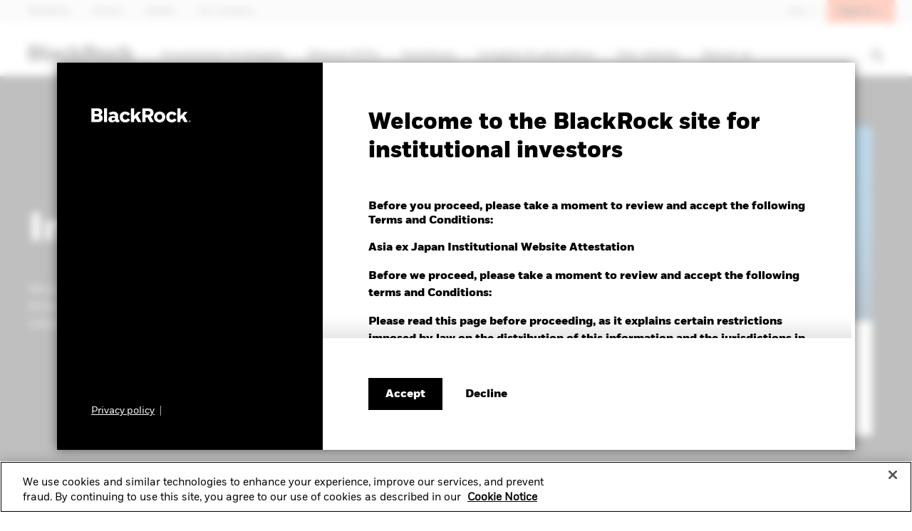

--- FILE ---
content_type: text/html;charset=UTF-8
request_url: https://www.blackrock.com/institutions/en-axj/insights
body_size: 31377
content:
<!DOCTYPE html>
<html xmlns="http://www.w3.org/1999/xhtml" prefix="og: http://ogp.me/ns#" lang="en-AXJ" xml:lang="en-AXJ">
<head>
<link rel="preload" href="/blk-inst-c-assets/include/bundles/minified-8ddde8dcf52adcb848ec02ff546f0f0d.css" as="style" />
<link rel="preload" href="/blk-inst-c-assets/include/bundles/minified-a1d7531f9e24ee3bbd9d794225b0ee65.css" as="style" />
<link rel="preload" href="/blk-inst-c-assets/include/bundles/minified-aae1a308b61a854d225ffa3a2246e271.css" as="style" />
<link rel="preload" href="/blk-inst-c-assets/include/bundles/minified-7c9c012a9f931a1aea44d450ae2b725.css" as="style" />
<link rel="preload" href="/blk-inst-c-assets/include/bundles/minified-16211b2c602e40015bdd17d938fdd848.css" as="style" />
<link rel="preload" href="/blk-inst-c-assets/include/bundles/minified-625e503dfd25599b2e2036ce395951b.css" as="style" />
<link rel="preload" href="/blk-inst-c-assets/include/bundles/minified-7178ee98716f78371a1c18a6983c9eea.css" as="style" />
<script nonce="yNPY11vkyZVpX3KSWAKJOA==">
//<![CDATA[
var vice= { config: { viceAccountId: 'blackrock', viceSiteId: 'blackrockprod', viceZoneId: '', viceSectionId: '' } }
//]]>
</script>
<script src="//sourcedefense.blackrock.com/cdncch/vice_loader/blackrock/blackrockprod"></script>
<script nonce="yNPY11vkyZVpX3KSWAKJOA==">
//<![CDATA[
var ASSET_PREFIX_PATH='/blk-inst-c-assets/';
window['adrum-start-time'] = new Date().getTime();
var BLK = { deferredFunctions: [], ready: function(f) { BLK.deferredFunctions.push(f); } };
/* Returns the nonce. */
BLK.getScriptNonce = function () {
var script = document.querySelector && document.querySelector('script[nonce]');
if (script) {
var nonce = script['nonce'] || script.getAttribute('nonce');
return nonce;
}
return '';
};
//]]>
</script>
<script nonce="yNPY11vkyZVpX3KSWAKJOA==">
//<![CDATA[
(function(){
if (typeof BLK === "undefined" || !BLK) {
window.BLK = {};
}
BLK["isAtmos"] = true;
})();
//]]>
</script>
<link rel="stylesheet" href="/blk-inst-c-assets/include/bundles/minified-8ddde8dcf52adcb848ec02ff546f0f0d.css" />
<link rel="stylesheet" href="/blk-inst-c-assets/include/bundles/minified-a1d7531f9e24ee3bbd9d794225b0ee65.css" />
<link rel="stylesheet" href="/blk-inst-c-assets/include/bundles/minified-aae1a308b61a854d225ffa3a2246e271.css" />
<link rel="stylesheet" href="/blk-inst-c-assets/include/bundles/minified-7c9c012a9f931a1aea44d450ae2b725.css" />
<link rel="stylesheet" href="/blk-inst-c-assets/include/bundles/minified-16211b2c602e40015bdd17d938fdd848.css" />
<link rel="stylesheet" href="/blk-inst-c-assets/include/bundles/minified-625e503dfd25599b2e2036ce395951b.css" />
<link rel="stylesheet" href="/blk-inst-c-assets/include/bundles/minified-7178ee98716f78371a1c18a6983c9eea.css" />
<script src="/blk-inst-c-assets/include/bundles/minified-20a47b31908dcdf149d83423a65e7c38.js" defer="defer"></script>
<script src="/blk-inst-c-assets/include/bundles/minified-1fa6e86cb49ee9dce55e6f99dc50c269.js" defer="defer"></script>
<script src="/blk-inst-c-assets/include/bundles/minified-88a0a430a74a4cda9528b3d049bdc926.js" defer="defer"></script>
<script src="/blk-inst-c-assets/include/bundles/minified-fa86c254f3bbf3b909b22811cc73da60.js" defer="defer"></script>
<script src="/blk-inst-c-assets/include/bundles/minified-ae300c1164df6730dd0fe6f4e3130e1e.js" defer="defer"></script>
<script src="/blk-inst-c-assets/include/bundles/minified-9a80ff6b0a433917d76ee4f2abf28ffb.js" defer="defer"></script>
<script src="/blk-inst-c-assets/include/bundles/minified-c26aa5af23ac79e57ab3ce100334fc2d.js" defer="defer"></script>
<script src="/blk-inst-c-assets/include/bundles/minified-db8db6418ddb59775640f0802b57482d.js" defer="defer"></script>
<script src="/blk-inst-c-assets/include/bundles/minified-ede61ed5184c391046748434dd2b3542.js" defer="defer"></script>
<script src="/blk-inst-c-assets/include/bundles/minified-7d41e90cf6efda2c73607c9f1e55ef17.js" defer="defer"></script>
<script src="/blk-inst-c-assets/include/bundles/minified-22cba360d1003886640753a68a0d4c7d.js" defer="defer"></script>
<script src="/blk-inst-c-assets/include/bundles/minified-cfce67b4ebd1b902c8c54bfd7703a394.js" defer="defer"></script>
<script src="/blk-inst-c-assets/include/bundles/minified-f8c751c4ae22e697e1d9dbaa04d4b66f.js" defer="defer"></script>
<script src="/blk-inst-c-assets/include/bundles/minified-3a7a025ac423bfdc950a24a83e414542.js" defer="defer"></script>
<script src="/blk-inst-c-assets/include/bundles/minified-f52e47092494b117c4268885242997ea.js" defer="defer"></script>
<script src="/blk-inst-c-assets/include/bundles/minified-a7e9ce5703d12c81642e06621c2462db.js" defer="defer"></script>
<title>Institutional Insights - Institutional | BlackRock</title>
<script nonce="yNPY11vkyZVpX3KSWAKJOA==">
var autoBlockScriptTag = document.createElement('script'), head = document.getElementsByTagName('head')[0];
autoBlockScriptTag.defer = true;
autoBlockScriptTag.type = 'text/javascript';
autoBlockScriptTag.src = 'https://cdn.cookielaw.org/consent/1d844f07-6416-4f37-97e9-e7e8b80732f2/OtAutoBlock.js';
head.appendChild(autoBlockScriptTag);
</script>
<script nonce="yNPY11vkyZVpX3KSWAKJOA==" src="https://cdn.cookielaw.org/scripttemplates/otSDKStub.js" defer="defer" charset="UTF-8"
data-domain-script="1d844f07-6416-4f37-97e9-e7e8b80732f2"
></script>
<script nonce="yNPY11vkyZVpX3KSWAKJOA==">
//<![CDATA[
var adobe_report_suite_id,adobe_portfolio_id,adobe_ticker,adobe_product_type,adobe_logged_in,adobe_logged_out,adobe_registration_submitted,partner_name,partner_user_id,partner_firm_name,ignore_adobe_for_user;
adobe_report_suite_id='blk-global-prod,blk-axj-institutions-prod';
var globalAnalyticsParams = {
googleSiteId: "UA-11733486-12",
envNet: "dmz",
envType: "prod",
pageName: "insights/index",
siteName: "institutions",
country: "axj",
languageSelector: "en",
isInternalTraffic: "false",
isInternalLogin: "false",
siteSection: "content",
siteSubSection: "insights",
padlockedContent: "no",
webTrackingId: "",
loggedIn: "no",
analyticsAllowed: "true",
enableAbTesting: "false",
analyticsRegime: "US",
usState: "OH",
usAccessLevel: ""
};
var NTPT_GLBLEXTRA = "site=institutions"
+ "&env=prod"
+ "&language=en"
+ "&country=" + globalAnalyticsParams.country
+ "&usertype=institutional"
+ "&investorType="
+ "&un="
+ "&loggedin=no"
+ "&firm=" + encodeURIComponent("")
+ "&pagename=" + encodeURIComponent(globalAnalyticsParams.pageName)
+ "&cc1=" + encodeURIComponent("content")
+ "&cc2=" + encodeURIComponent("insights")
+ "&padlocked=no"
;
function getCookie(name) {
var value = "; " + document.cookie;
var parts = value.split("; " + name + "=");
if (parts.length == 2) return parts.pop().split(";").shift();
}
var forceReconsent = getCookie("ForceReconsent");
if (forceReconsent) {
document.cookie = 'OptanonAlertBoxClosed=; domain=.'
+ window.location.hostname
+ '; path=/; expires=Thu, 01 Jan 1970 00:00:01 GMT;';
document.cookie = 'ForceReconsent=false; path=/; expires=Thu, 01 Jan 1970 00:00:01 GMT;'
document.cookie = 'OptanonCookieCleared=true; max-age=7776000; path=/;'
}
globalAnalyticsParams.bannerAcceptBtn= "not listening"
globalAnalyticsParams.pcAllowAllBtn= "not listening"
globalAnalyticsParams.pcSaveBtn = "not listening"
OptanonWrapper = function() {
console.log("OptanonWrapper called");
var OABCcookieName = "OptanonAlertBoxClosed";
var bannerAcceptBtn = document.getElementById("onetrust-accept-btn-handler");
var pcAllowAllBtn = document.getElementById("accept-recommended-btn-handler");
var pcSaveBtn = document.getElementsByClassName("save-preference-btn-handler onetrust-close-btn-handler")[0];
var OABCcookie = getCookie(OABCcookieName);
if (!OABCcookie && bannerAcceptBtn && globalAnalyticsParams.bannerAcceptBtn =="not listening") {
bannerAcceptBtn.addEventListener('click', function(event){
utag.link(
{ "link_name": "Allowed all via Banner" }
);
});
globalAnalyticsParams.bannerAcceptBtn="listening";
}
if (pcAllowAllBtn && globalAnalyticsParams.pcAllowAllBtn=="not listening"){
pcAllowAllBtn.addEventListener('click', function(event){
utag.link(
{ "link_name": "Allowed all via Preference Center" }
);
});
globalAnalyticsParams.pcAllowAllBtn="listening";
}
if (pcSaveBtn && globalAnalyticsParams.pcSaveBtn=="not listening"){
pcSaveBtn.addEventListener('click', function(event){
utag.link(
{ "link_name": "Set custom settings via Preference Center" }
);
});
globalAnalyticsParams.pcSaveBtn="listening"
}
}
var universalCodeUrl = '//universal.iperceptions.com/wrapper.js';
var universalCodeiPerceptionsKey = '27541646-d00c-423a-bf31-5db25f49c423';
BLK.isCwpUserSignedIn = false;
BLK.siteName = "institutions";
BLK.apiGatewayUrl = "https://www.blackrock.com/api-gateway";
BLK.apigeePath = "https://api.blackrock.com";
//]]>
</script>
<script src="//tags.tiqcdn.com/utag/blackrock/main/prod/utag.js" type="text/javascript" defer="defer"></script>
<meta name="cmsPageId" content="1602735399071" />
<meta name="viewport" content="width=device-width, initial-scale=1" />
<meta name="description" content="As investors seek to navigate an unprecedented market regime, we see private market investments as well-suited to the task." />
<meta name="keywords" content="" />
<link rel="alternate" href="https://www.blackrock.com/institutions/en-au/insights" hreflang="en-AU" />
<link rel="alternate" href="https://www.blackrock.com/institutions/en-ca/insights" hreflang="en-CA" />
<link rel="alternate" href="https://www.blackrock.com/institutions/en-us/insights" hreflang="en-US" />
<meta name="articleTitle" content="Institutional Insights" />
<meta name="pageSummary" content="BlackRock&#39;s Insights offers institutional investors timely commentary and insightful reports on market themes and investment trends by industry experts." />
<meta property="og:title" content="Institutional Insights - Institutional | BlackRock" />
<meta property="og:type" content="website" />
<meta property="og:image" content="/blk-inst-c-assets/include/common/images/blackrock_logo.png" />
<meta property="og:site_name" content="BlackRock" />
<meta property="og:locale" content="en_AXJ" />
<meta property="og:url" content="https://www.blackrock.com/institutions/en-axj/insights" />
<link rel="canonical" href="https://www.blackrock.com/institutions/en-axj/insights" />
<!--ComplianceID = MKTGM1025A/S-4912432-->
</head>
<body id="institutional" class="blkPage ds-non-ishares-site page-class-index blk-responsive en_AXJ" tabindex="-1">
<div class="ls-canvas content-page-wide-12"><div class="ls-row" id="mastheadWrapper" role="banner">
<div class="ls-area">
<div class="ls-cmp-wrap"  id="w1602735399072" >
<div class="iw_component"  id="c1602735399072" >

<!-- COMPONENT: vi16-page-frame/Masthead -->
<a id="skip-to-content" href="#bodyWrapper">Skip to content</a>
<div data-componentName="Masthead" class="vi20 unified-masthead blackrock" id="vi20UnifiedMasthead"> <div class="masthead desktop hide-on-mobile">
<div class="navigation-bar col-12">
<div class="left brand-links">
<div >
<div class="cta-container-box">
<a href="https://www.blackrock.com/institutions/en-axj" data-link-event="cta:BlackRock" target="_self" class="cta link"> <span class="label"><span>BlackRock</span></span>
<span class="short label">
<span>BlackRock</span>
</span>
</a> <span class="cta-container-animation"></span>
</div>
</div>
<div >
<div class="cta-container-box">
<a href="/institutions/en-axj/ishares" data-link-event="cta:iShares" target="_self" class="cta link"> <span class="label"><span>iShares</span></span>
<span class="short label">
<span>iShares</span>
</span>
</a> <span class="cta-container-animation"></span>
</div>
</div>
<div >
<div class="cta-container-box">
<a href="https://www.blackrock.com/aladdin" rel="noopener" data-link-event="cta:Aladdin" target="_blank" class="cta link"> <span class="label"><span>Aladdin</span></span>
<span class="short label">
<span>Aladdin</span>
</span>
</a> <span class="cta-container-animation"></span>
</div>
</div>
<div >
<div class="cta-container-box">
<a href="https://www.blackrock.com/corporate" rel="noopener" data-link-event="cta:Our company" target="_blank" class="cta link"> <span class="label"><span>Our company</span></span>
<span class="short label">
<span>Our company</span>
</span>
</a> <span class="cta-container-animation"></span>
</div>
</div>
</div>
<div class="right">
<div class="a-btn-holder">
<button id="locationTypeSelector" class="location nav" aria-expanded="false" aria-controls="nav-location-container-id">
Asia <span class="fa fa-chevron-down"></span>
</button>
</div>
<div class="sign-in-block">
<div id="signinBlock">
<div class="login dropdown float-left ">
<span class="hover-box">
<a href="/institutions/en-axj/sign-on.oauth?redirectUrl=%2Finstitutions%2Fen-axj%2Finsights%3FsignInAppWithOkta%3Dtrue" title="Sign In" class="-ebz-rp -ebz-action-login">Sign In <span class="fa fa-color-inherit fa-chevron-down"></span>
</a> </span>
</div>
</div>
</div>
</div>
</div>
<div class="nav-dropdown location" id="nav-location-container-id">
<div class="col-12">
<div class="heading-wrap">
<span class="icon icon-globe"></span>
<div class="heading-3" id="locationHeader" tabindex="-1">Select site</div>
<button class="fa fa-white fa-close" aria-label="Close the location selector block"></button>
</div>
<div class="selector">
<a href="https://www.blackrock.com/americas-offshore" id="cs-LM" lang="en" data-link-event="country:Americas Offshore" class="country-flag-sprite marker"> Americas Offshore
</a><a href="/institutions/en-axj?switch=y" id="cs-AXJ" lang="en" data-link-event="country:Asia" class="country-flag-sprite marker"> Asia
</a><a href="/institutions/en-au?switch=y" id="cs-AU" lang="en" data-link-event="country:Australia" class="country-flag-sprite marker"> Australia
</a><a href="https://www.blackrock.com/at" id="cs-AT" lang="en" data-link-event="country:Austria" class="country-flag-sprite marker"> Austria
</a><a href="https://www.blackrock.com/be" id="cs-BE" lang="en" data-link-event="country:Belgium" class="country-flag-sprite marker"> Belgium
</a><a href="https://www.blackrock.com/br" id="cs-BR" lang="en" data-link-event="country:Brazil" class="country-flag-sprite marker"> Brazil
</a><a href="https://www.blackrock.com/ca/institutional/en" id="cs-CA" lang="en" data-link-event="country:Canada" class="country-flag-sprite marker"> Canada
</a><a href="https://www.blackrock.com/cl" id="cs-CL" lang="en" data-link-event="country:Chile" class="country-flag-sprite marker"> Chile
</a><a href="https://www.blackrock.com/co" id="cs-CO" lang="en" data-link-event="country:Colombia" class="country-flag-sprite marker"> Colombia
</a><a href="https://www.blackrock.com?locale=en_DK&amp;switch=y" id="cs-DK" lang="en" data-link-event="country:Denmark" class="country-flag-sprite marker"> Denmark
</a><a href="/institutions/de-de?switch=y" id="cs-DE" lang="de" data-link-event="country:Deutschland" class="country-flag-sprite marker"> Deutschland
</a><a href="https://www.blackrock.com/institutions/en-zz?locale=en_FI&amp;switch=y" id="cs-FI" lang="en" data-link-event="country:Finland" class="country-flag-sprite marker"> Finland
</a><a href="https://www.blackrock.com/fr" id="cs-FR" lang="en" data-link-event="country:France" class="country-flag-sprite marker"> France
</a><a href="https://www.blackrock.com/hu" id="cs-HU" lang="en" data-link-event="country:Hungary" class="country-flag-sprite marker"> Hungary
</a><a href="https://www.blackrock.com/institutions/en-zz?locale=en_IS&amp;switch=y" id="cs-IS" lang="en" data-link-event="country:Iceland" class="country-flag-sprite marker"> Iceland
</a><a href="https://www.blackrock.com/it" id="cs-IT" lang="en" data-link-event="country:Italy" class="country-flag-sprite marker"> Italy
</a><a href="https://www.blackrock.com/mx" id="cs-MX" lang="en" data-link-event="country:México" class="country-flag-sprite marker"> México
</a><a href="/institutions/en-nl?switch=y" id="cs-NL" lang="en" data-link-event="country:Netherlands" class="country-flag-sprite marker"> Netherlands
</a><a href="https://www.blackrock.com/institutions/en-zz?locale=en_NO&amp;switch=y" id="cs-NO" lang="en" data-link-event="country:Norway" class="country-flag-sprite marker"> Norway
</a><a href="https://www.blackrock.com/pl" id="cs-PL" lang="en" data-link-event="country:Poland" class="country-flag-sprite marker"> Poland
</a><a href="https://www.blackrock.com/pt" id="cs-PT" lang="en" data-link-event="country:Portugal" class="country-flag-sprite marker"> Portugal
</a><a href="https://www.blackrock.com/es" id="cs-ES" lang="en" data-link-event="country:Spain" class="country-flag-sprite marker"> Spain
</a><a href="https://www.blackrock.com/institutions/en-zz?locale=en_SE&amp;switch=y" id="cs-SE" lang="en" data-link-event="country:Sweden" class="country-flag-sprite marker"> Sweden
</a><a href="/institutions/en-ch?switch=y" id="cs-CH" lang="en" data-link-event="country:Switzerland" class="country-flag-sprite marker"> Switzerland
</a><a href="https://www.blackrock.com/tw" id="cs-TW" lang="en" data-link-event="country:Taiwan - 台灣" class="country-flag-sprite marker"> Taiwan - 台灣
</a><a href="/institutions/en-gb?switch=y" id="cs-GB" lang="en" data-link-event="country:United Kingdom" class="country-flag-sprite marker"> United Kingdom
</a><a href="/institutions/en-us?switch=y" id="cs-US" lang="en" data-link-event="country:United States" class="country-flag-sprite marker"> United States
</a><a href="/institutions/en-zz?switch=y" id="cs-ZZ" lang="en" data-link-event="country:Location not listed" class="country-flag-sprite marker"> Location not listed
</a> </div>
</div>
</div>
</div>
</div><div id="terms-and-conditions-masthead" role="alertdialog" aria-labelledby="terms-and-conditions-main-title" tabindex="-1">
<div class="terms-and-conditions-masthead-main-container">
<div class="terms-and-conditions-masthead__brand-and-links-container">
<div class="terms-and-conditions-masthead__brand-and-link-container__logo-container">
<img src="/blk-inst-c-assets/cache-1577103778000/images/media-bin/web/global/wordmark/blackrock-logo-masthead.svg" alt="BlackRock logo." width="140px" height="21px"/> </div>
<div class="terms-and-conditions-masthead__brand-and-link-container__links-container">
<div class="cta-container-box">
<a href="https://www.blackrock.com/corporate/compliance/privacy-policy" rel="noopener" data-link-event="cta:Privacy policy" aria-label="Learn more about BlackRock's global privacy policy." target="_blank" class="cta link"> <span class="label"><span>Privacy policy</span></span>
<span class="short label">
<span>Privacy policy</span>
</span>
</a> <span class="cta-container-animation"></span>
</div>
</div>
</div>
<div class="terms-and-conditions-masthead__body-container">
<div class="terms-and-conditions-masthead__body-container__text-overlay-top"></div>
<div class="terms-and-conditions-masthead__body-container__terms-text-container">
<div class="heading-2" id="terms-and-conditions-main-title">Welcome to the BlackRock site for institutional investors</div>
<div class="heading-3">Before you proceed, please take a moment to review and accept the following Terms and Conditions:</div>
<div class="terms-and-conditions-masthead__body-container__terms-text-container__termtext">
<p><strong>Asia ex Japan Institutional Website Attestation</strong></p>
<p><strong>Before we proceed, please take a moment to review and accept the following terms and Conditions:</strong></p>
<p><strong>Please read this page before proceeding, as it explains certain restrictions imposed by law on the distribution of this information and the jurisdictions in which our products and services are authorised for sale. It is your responsibility to be aware of and to observe all applicable laws and regulations of any relevant jurisdiction.</strong></p>
<p>By entering this website, you are agreeing that you have reviewed and agreed to all terms contained herein including any legal or regulatory restrictions, and have consented to the collection, use and disclosure of your personal data as set out in the Privacy section referred to below.</p>
<p>By confirming below, you also acknowledge that you:</p>
<ul>
<li>have read this important information;</li>
<li>Agree that your access to this website is subject to the disclaimer, risk warnings and other information set out herein; and</li>
<li>Agree that you are within the respective sophisticated type of audience (or professional / sophisticated / institutional / qualified / wholesale investors, as such term may apply in local jurisdictions), and where applicable, meet the requisite investor qualification, for your respective jurisdictions.</li>
</ul>
<p>The information contained in this website (this “Website”) (including without limitation the information, functions and the documents herein (together, the “Contents”)) is made available for informational purposes only.</p>
<p><strong>Access Subject to Local Restrictions</strong></p>
<p>In <strong>Singapore</strong>, accredited/institutional investors as defined in Section 4A of the Securities and Futures Act, Chapter 289 of Singapore. In <strong>Hong Kong</strong>, Professional Investors (as defined in the Securities and Futures Ordinance (Cap.571 of the laws of Hong Kong) and any rules made under that ordinance). In <strong>South Korea</strong>, Qualified Professional Investors (as defined in the Financial Investment Services and Capital Market Act and its sub-regulations). In <strong>Taiwan</strong>, <span>Professional Investors as defined in the Financial Consumer Protection Act and any rules made under that Act.</span> In <strong>Australia</strong> and<strong> New Zealand</strong>, wholesale client as defined under the Australian Corporations Act 2001 (Cth) and the New Zealand Financial Advisers Act 2008 respectively. In <strong>China</strong>, this may not be distributed to individuals resident in the People's Republic of China ("PRC", for such purposes, excluding Hong Kong, Macau and Taiwan) or entities registered in the PRC unless such parties have received all the required PRC government approvals to participate in any investment or receive any investment advisory or investment management services. For <strong>Other APAC Countries</strong>, Institutional Investors only (or professional/sophisticated/qualified investors, as such term may apply in local jurisdictions).</p>
<p><strong>This Website and the Content herein are not intended for, or directed to, persons in any countries or jurisdictions that are not enumerated above, or to an audience other than as specified above.</strong></p>
<p>This Website or information contained or incorporated by reference has not been, and will not be submitted to, become approved/verified by, or registered with, any relevant government authorities under the local laws. This Website is not intended for and should not be accessed by persons located or resident in any jurisdiction where (by reason of that person's nationality, domicile, residence or otherwise) the publication or availability of this Website is prohibited or contrary to local law or regulation or would subject any BlackRock entity to any registration or licensing requirements in such jurisdiction.</p>
<p>It is your responsibility to be aware of, to obtain all relevant regulatory approvals, licenses, verifications and/or registrations under, and to observe all applicable laws and regulations of any relevant jurisdiction in connection with your entrant to this Website.</p>
<p>If you are unsure about the meaning of any information provided, please consult your financial or other professional adviser.</p>
<p><strong>No Offer</strong></p>
<p>The Contents have been prepared for informational purposes only without regard to the investment objectives, financial situation, or means of any particular person or entity, and the Website is not soliciting any action based upon them.</p>
<p>This material should not be construed as investment advice or a recommendation or an offer or solicitation to buy or sell securities and does not constitute an offer or solicitation in any jurisdiction where or to any persons to whom it would be unauthorized or unlawful to do so.</p>
<p><strong>No Warranty</strong></p>
<p>The Contents are published in good faith but no advice, representation or warranty, express or implied, is made by BlackRock or by any person as to its adequacy, accuracy, completeness, reasonableness or that it is fit for your particular purpose, and it should not be relied on as such. The Contents do not purport to be complete and is subject to change. You acknowledge that certain information contained in this Website supplied by third parties may be incorrect or incomplete, and such information is provided on an "AS IS" basis. We reserve the right to change, modify, add, or delete, any content and the terms of use of this Website without notice. Users are advised to periodically review the contents of this Website to be familiar with any modifications. The Website has not made, and expressly disclaims, any representations with respect to any forward-looking statements. By their nature, forward-looking statements are subject to numerous assumptions, risks and uncertainties because they relate to events and depend on circumstances that may or may not occur in the future.</p>
<p>No information on this Website constitutes business, financial, investment, trading, tax, legal, regulatory, accounting or any other advice. If you are unsure about the meaning of any information provided, please consult your financial or other professional adviser.</p>
<p><strong>No Liability</strong></p>
<p>BlackRock shall have no liability for any loss or damage arising in connection with this Website or out of the use, inability to use or reliance on the Contents by any person, including without limitation, any loss of profit or any other damage, direct or consequential, regardless of whether they arise from contractual or tort (including negligence) or whether BlackRock has foreseen such possibility, except where such exclusion or limitation contravenes the applicable law.</p>
<p>You may leave this Website when you access certain links on this Website. BlackRock has not examined any of these websites and does not assume any responsibility for the contents of such websites nor the services, products or items offered through such websites.</p>
<p><strong>Trademarks, Copyrights and other Intellectual Property</strong></p>
<p>The content contained on this Website is owned or licensed by BlackRock and its third-party information providers and is protected by applicable copyrights, trademarks, service marks, and/or other intellectual property rights. Such content is solely for your personal, non-commercial use. Accordingly, you may not copy, distribute, modify, post, frame or deep link this Website, including any text, graphics, video, audio, software code, user interface design or logos. You may download material displayed on this Website for your personal use provided you also retain all copyright and other proprietary notices contained on the materials. You may not distribute, modify, transmit, reuse, repost, or use the content of this Website for public or commercial purposes, including all text, images, audio, and video, without BlackRock's written permission. Modification or use of the materials for any other purpose violates BlackRock's intellectual property rights.</p>
<p>All trademarks, service marks, trade names, and logos displayed on this Website are proprietary to BlackRock and/or their respective owners. Nothing contained on this Website should be construed as granting, by implication, estoppel, or otherwise, any license or right to use any trademark displayed on this Website without the written permission of BlackRock or such other third party that may own the trademark displayed on this Website. Your use of the trademarks displayed on this Website, except as provided herein, is strictly prohibited.</p>
<p>The use of the images displayed on this Website by you, or anyone else authorized by you, is prohibited. Any unauthorized use of the images may violate copyright laws, trademark laws, and the laws of privacy and publicity, and communications, as well as other regulations and statutes. If you download any information from this Website, you agree that you will not copy it or remove or obscure any copyright or other notices or legends contained in any such information.</p>
<p><strong>Additional Information</strong></p>
<p><strong>Investment involves risks. Past performance is not a guide to future performance. </strong>The value of investments and the income from them can fall as well as rise and is not guaranteed. You may not get back the amount originally invested. Changes in the rates of exchange between currencies may cause the value of investments to diminish or increase.</p>
<p><strong>Privacy</strong></p>
<p>Your name, email address and other personal details will be processed in accordance with BlackRock’s Privacy Policy for your specific country which you may read by accessing our website at https://www.blackrock.com.</p>
<p>Please note that you are required to read and accept the terms of our <a href="https://www.blackrock.com/corporate/compliance/privacy-policy" target="_blank" rel="noopener">Privacy Policy</a> before you are able to access our websites.</p>
<p>Once you have confirmed that you agree to the legal information herein, and the <a href="https://www.blackrock.com/corporate/compliance/privacy-policy" target="_blank" rel="noopener">Privacy Policy</a> – by indicating your consent – we will place a cookie on your computer to recognize you and prevent this page from reappearing should you access this site, or other BlackRock sites, on future occasions. The cookie will expire after six months, or sooner should there be a material change to this important information.</p>
</div>
</div>
<div class="terms-and-conditions-masthead__body-container__text-overlay-bottom"></div>
<div class="terms-and-conditions-masthead__body-container__button-holder-container">
<div class="terms-and-conditions-masthead__body-container__button-container">
<button id="terms-and-conditions-masthead-accept"
data-action-url="/institutions/en-axj/tools/accept-tnc.ajx"
data-action-type="default"
data-link-event="site-entry:Accept"
aria-label="Accept terms and conditions"
>
Accept
</button>
<div class="cta-container-box">
<a href="https://www.blackrock.com/us/individual" data-link-event="cta:Decline" aria-label="Decline terms and conditions" class="cta button-inverse"> <span class="label"><span>Decline</span></span>
<span class="short label">
<span>Decline</span>
</span>
</a> <span class="cta-container-animation"></span>
</div>
</div>
</div>
</div>
</div>
</div></div>
</div>
</div>
<div class="ls-area" id="navWrapper">
<div class="ls-cmp-wrap"  id="w1602735399073" >
<div class="iw_component"  id="c1602735399073" >

<!-- COMPONENT: vi16-page-frame/Main Nav -->
<div data-componentName="Main Nav"><nav id="vi20-primary-navigation" aria-label="Primary Navigation" class="blackrock">
<input type="hidden" value="false" name="isArabianSite" />
<div class="navigation-top-bar-container">
<div class="navigation-top-bar-container__logo-container">
<a href="https://www.blackrock.com/institutions/en-axj" class="navigation-logo-link"><img src="/blk-inst-c-assets/cache-1575996027000/images/media-bin/web/global/wordmark/blackrock-logo-nav.svg" alt="BlackRock" width="152px" height="22px"/></a> </div>
<div class="navigation-top-bar-container__menu-and-search-container">
<div class="navigation-top-bar-container__menu-container-l1" role="menu">
<div class="l1-navigation-wrapper" id="l1-desktop-item-hj1kvzad">
<a href="#" class="menu-container-l1 non-clickable" id="l1-navigation-hj1kvzad" data-link-event="Investment strategies" aria-expanded="false" aria-haspopup="true" aria-controls="l1-tray-nav-list-hj1kvzad" role="menuitem">
Investment strategies </a>
<div class="l1-navigation-marker"></div>
</div>
<div class="l1-navigation-wrapper" id="l1-desktop-item-ltcrn0b4">
<a href="#" class="menu-container-l1 non-clickable" id="l1-navigation-ltcrn0b4" data-link-event="iShares ETFs" aria-expanded="false" aria-haspopup="true" aria-controls="l1-tray-nav-list-ltcrn0b4" role="menuitem">
iShares ETFs </a>
<div class="l1-navigation-marker"></div>
</div>
<div class="l1-navigation-wrapper" id="l1-desktop-item-kluwk5hv">
<a href="#" class="menu-container-l1 non-clickable" id="l1-navigation-kluwk5hv" data-link-event="Solutions" aria-expanded="false" aria-haspopup="true" aria-controls="l1-tray-nav-list-kluwk5hv" role="menuitem">
Solutions </a>
<div class="l1-navigation-marker"></div>
</div>
<div class="l1-navigation-wrapper" id="l1-desktop-item-hj1kvzaj">
<a href="#" class="menu-container-l1 non-clickable" id="l1-navigation-hj1kvzaj" data-link-event="Insights &amp; education" aria-expanded="false" aria-haspopup="true" aria-controls="l1-tray-nav-list-hj1kvzaj" role="menuitem">
Insights &amp; education </a>
<div class="l1-navigation-marker"></div>
</div>
<div class="l1-navigation-wrapper" id="l1-desktop-item-m8zcnkpy">
<a href="#" class="menu-container-l1 non-clickable" id="l1-navigation-m8zcnkpy" data-link-event="Our clients" aria-expanded="false" aria-haspopup="true" aria-controls="l1-tray-nav-list-m8zcnkpy" role="menuitem">
Our clients </a>
<div class="l1-navigation-marker"></div>
</div>
<div class="l1-navigation-wrapper" id="l1-desktop-item-hj1kvzoc">
<a href="#" class="menu-container-l1 non-clickable" id="l1-navigation-hj1kvzoc" data-link-event="About us" aria-expanded="false" aria-haspopup="true" aria-controls="l1-tray-nav-list-hj1kvzoc" role="menuitem">
About us </a>
<div class="l1-navigation-marker"></div>
</div>
</div>
<div class="navigation-top-bar-container__search-container">
<span hidden id="primaryNavigationAriaLabelOpenSearch">Open Search</span>
<span hidden id="primaryNavigationAriaLabelCloseSearch">Close Search</span>
<button aria-haspopup="true" aria-expanded="false" aria-label="Open Search" role="search"><i class="fa fa-search"></i></button>
</div>
</div>
</div>
<div class="navigation-tray-container" id="l1-tray-hj1kvzad">
<div class="navigation-tray-container__l1-item-container">
</div>
<ul class="navigation-tray-container__4-column-l2-l3-items-container" id="l1-tray-nav-list-hj1kvzad">
<li class="l2-l3-items-column">
<div class="l2-header">ASSET CLASSES</div>
<ul class="l3-item-container" aria-label="ASSET CLASSES">
<li>
<a href="/institutions/en-axj/strategies/alternatives" data-id="Alternatives" id="mm-hj1kvzxz" data-link-event="Investment strategies:Alternatives" class="l3-item">Alternatives</a> </li>
<li>
<a href="/institutions/en-axj/strategies/active-equity" data-id="Equities" id="mm-hj1kvzxw" data-link-event="Investment strategies:Equities" class="l3-item">Equities</a> </li>
<li>
<a href="/institutions/en-axj/strategies/fixed-income" data-id="Fixed Income" id="mm-hj1kvzxx" data-link-event="Investment strategies:Fixed Income" class="l3-item">Fixed Income</a> </li>
<li>
<a href="/institutions/en-axj/strategies/multi-asset" data-id="Multi-asset" id="mm-hj1kvzxy" data-link-event="Investment strategies:Multi-asset" class="l3-item">Multi-asset</a> </li>
</ul>
</li>
<li class="l2-l3-items-column">
<div class="l2-header">INVESTMENT STYLES</div>
<ul class="l3-item-container" aria-label="INVESTMENT STYLES">
<li>
<a href="/institutions/en-axj/strategies/index-investing" data-id="Index investing" id="mm-kluwk55g" data-link-event="Investment strategies:Index investing" class="l3-item">Index investing</a> </li>
<li>
<a href="/institutions/en-axj/strategies/enhanced-strategies" data-id="Enhanced investing" id="mm-mcuqb7jj" data-link-event="Investment strategies:Enhanced investing" class="l3-item">Enhanced investing</a> </li>
<li>
<a href="/institutions/en-axj/sustainability/low-carbon-transition" data-id="Sustainable and transition investing" id="mm-lrj2xuh0" data-link-event="Investment strategies:Sustainable and transition investing" class="l3-item">Sustainable and transition investing</a> </li>
<li>
<a href="/institutions/en-axj/investment-styles/systematic-investing" data-id="Systematic investing" id="mm-knpbqpxk" data-link-event="Investment strategies:Systematic investing" class="l3-item">Systematic investing</a> </li>
</ul>
</li>
</ul>
<ul class="navigation-tray-container__special-links-container ">
</ul>
</div>
<div class="navigation-tray-container" id="l1-tray-ltcrn0b4">
<div class="navigation-tray-container__l1-item-container">
</div>
<ul class="navigation-tray-container__4-column-l2-l3-items-container" id="l1-tray-nav-list-ltcrn0b4">
<li class="l2-l3-items-column">
<div class="l2-header">About iShares</div>
<ul class="l3-item-container" aria-label="About iShares">
<li>
<a href="/institutions/en-axj/ishares" data-id="iShares at a glance" id="mm-ltcrn0b5" data-link-event="iShares ETFs:iShares at a glance" class="l3-item">iShares at a glance</a> </li>
</ul>
</li>
<li class="l2-l3-items-column">
<div class="l2-header">STRATEGIES</div>
<ul class="l3-item-container" aria-label="STRATEGIES">
<li>
<a href="/institutions/en-axj/ishares/strategies/fixed-income-etfs" data-id="Fixed income ETFs" id="mm-mdl2avvd" data-link-event="iShares ETFs:Fixed income ETFs" class="l3-item">Fixed income ETFs</a> </li>
<li>
<a href="/institutions/en-axj/ishares/strategies/equity-etfs" data-id="Equity ETFs" id="mm-mdl2avvo" data-link-event="iShares ETFs:Equity ETFs" class="l3-item">Equity ETFs</a> </li>
</ul>
</li>
</ul>
<ul class="navigation-tray-container__special-links-container ">
</ul>
</div>
<div class="navigation-tray-container" id="l1-tray-kluwk5hv">
<div class="navigation-tray-container__l1-item-container">
</div>
<ul class="navigation-tray-container__4-column-l2-l3-items-container" id="l1-tray-nav-list-kluwk5hv">
<li class="l2-l3-items-column">
<div class="l2-header">SERVICES</div>
<ul class="l3-item-container" aria-label="SERVICES">
<li>
<a href="/institutions/en-axj/solutions/cash" data-id="Cash management" id="mm-maewwh49" data-link-event="Solutions:Cash management" class="l3-item">Cash management</a> </li>
<li>
<a href="/institutions/en-axj/solutions/transition-management" data-id="TRIM (Transition Management)" id="mm-mc2z999t" data-link-event="Solutions:TRIM (Transition Management)" class="l3-item">TRIM (Transition Management)</a> </li>
</ul>
</li>
<li class="l2-l3-items-column">
<div class="l2-header">TECHNOLOGY</div>
<ul class="l3-item-container" aria-label="TECHNOLOGY">
<li>
<a href="https://www.blackrock.com/aladdin" data-id="Aladdin portfolio management software" id="mm-kluwk5j6" data-link-event="Solutions:Aladdin portfolio management software" target="_blank" class="l3-item">Aladdin portfolio management software</a> </li>
<li>
<a href="/institutions/en-axj/about-gateway" data-id="Gateway client service portal" id="mm-kluwk5ji" data-link-event="Solutions:Gateway client service portal" class="l3-item">Gateway client service portal</a> </li>
</ul>
</li>
</ul>
<ul class="navigation-tray-container__special-links-container ">
</ul>
</div>
<div class="navigation-tray-container" id="l1-tray-hj1kvzaj">
<div class="navigation-tray-container__l1-item-container">
</div>
<ul class="navigation-tray-container__4-column-l2-l3-items-container" id="l1-tray-nav-list-hj1kvzaj">
<li class="l2-l3-items-column">
<div class="l2-header">INSIGHTS</div>
<ul class="l3-item-container" aria-label="INSIGHTS">
<li>
<a href="/institutions/en-axj/insights/institutional-app" data-id="BlackRock Insights app" id="mm-lfv39v1r" data-link-event="Insights &amp; education:BlackRock Insights app" class="l3-item">BlackRock Insights app</a> </li>
<li>
<a href="/institutions/en-axj/insights/charts/capital-market-assumptions" data-id="Capital market assumptions" id="mm-j4i1yfd4" data-link-event="Insights &amp; education:Capital market assumptions" class="l3-item">Capital market assumptions</a> </li>
<li>
<a href="/institutions/en-axj/insights/research-and-insights/blackrock-investment-institute/outlook" data-id="Global investment outlook" id="mm-lrj2x0m6" data-link-event="Insights &amp; education:Global investment outlook" class="l3-item">Global investment outlook</a> </li>
<li>
<a href="/institutions/en-axj/insights/investment-directions" data-id="Investment Directions" id="mm-ma0mlv88" data-link-event="Insights &amp; education:Investment Directions" class="l3-item">Investment Directions</a> </li>
<li>
<a href="/institutions/en-axj/insights/blackrock-investment-institute/global-weekly-commentary" data-id="Weekly commentary" id="mm-lh7lmn1z" data-link-event="Insights &amp; education:Weekly commentary" class="l3-item">Weekly commentary</a> </li>
</ul>
</li>
<li class="l2-l3-items-column">
<div class="l2-header">MARKET TRENDS</div>
<ul class="l3-item-container" aria-label="MARKET TRENDS">
<li>
<a href="/institutions/en-axj/insights/blackrock-investment-institute/publications/mega-forces/artificial-intelligence" data-id="AI" id="mm-lnmydugd" data-link-event="Insights &amp; education:AI" class="l3-item">AI</a> </li>
<li>
<a href="/institutions/en-axj/insights/blackrock-investment-institute/publications/mega-forces" data-id="Mega forces" id="mm-lnmydug6" data-link-event="Insights &amp; education:Mega forces" class="l3-item">Mega forces</a> </li>
</ul>
</li>
<li class="l2-l3-items-column">
<div class="l2-header">EDUCATION</div>
<ul class="l3-item-container" aria-label="EDUCATION">
<li>
<a href="https://blackrockeducationacademy2025.blackrock.events/login" data-id="BlackRock Educational Academy" id="mm-m6t3pyb0" data-link-event="Insights &amp; education:BlackRock Educational Academy" target="_blank" class="l3-item">BlackRock Educational Academy</a> </li>
<li>
<a href="/institutions/en-axj/insights/events-and-webcasts" data-id="Institutional events and on-demand event library" id="mm-m8zcnkq0" data-link-event="Insights &amp; education:Institutional events and on-demand event library" class="l3-item">Institutional events and on-demand event library</a> </li>
</ul>
</li>
</ul>
<ul class="navigation-tray-container__special-links-container has-content">
<li>
<div class="cta-container-box">
<a href="/institutions/en-axj/insights" data-link-event="cta:All institutional insights" aria-label="All institutional insights" target="_self" class="cta link navigation-tray-container-special-link"> <span class="label"><span class="icon fa fa-angle-right" aria-hidden="true"></span><span>All institutional insights</span></span>
<span class="short label"><span class="icon fa fa-angle-right" aria-hidden="true"></span>
<span>All institutional insights</span>
</span>
</a> <span class="cta-container-animation"></span>
</div>
</li>
</ul>
</div>
<div class="navigation-tray-container" id="l1-tray-m8zcnkpy">
<div class="navigation-tray-container__l1-item-container">
</div>
<ul class="navigation-tray-container__4-column-l2-l3-items-container" id="l1-tray-nav-list-m8zcnkpy">
<li class="l2-l3-items-column">
<div class="l2-header"> </div>
<ul class="l3-item-container" aria-label=" ">
<li>
<a href="/institutions/en-axj/our-clients/consultants" data-id="Consultants" id="mm-m8zcnkpz" data-link-event="Our clients:Consultants" class="l3-item">Consultants</a> </li>
<li>
<a href="/institutions/en-axj/our-clients/family-offices" data-id="Family offices" id="mm-mdl2b0mp" data-link-event="Our clients:Family offices" class="l3-item">Family offices</a> </li>
<li>
<a href="/institutions/en-axj/our-clients/insurance-and-financial-institutions" data-id="Insurers" id="mm-mguyjopp" data-link-event="Our clients:Insurers" class="l3-item">Insurers</a> </li>
<li>
<a href="/institutions/en-axj/our-clients/official-institutions" data-id="Official institutions" id="mm-mguyjopq" data-link-event="Our clients:Official institutions" class="l3-item">Official institutions</a> </li>
</ul>
</li>
</ul>
<ul class="navigation-tray-container__special-links-container ">
</ul>
</div>
<div class="navigation-tray-container" id="l1-tray-hj1kvzoc">
<div class="navigation-tray-container__l1-item-container">
</div>
<ul class="navigation-tray-container__4-column-l2-l3-items-container" id="l1-tray-nav-list-hj1kvzoc">
<li class="l2-l3-items-column">
<div class="l2-header"> </div>
<ul class="l3-item-container" aria-label=" ">
<li>
<a href="https://www.blackrock.com/corporate" data-id="About BlackRock" id="mm-itmjldfg" data-link-event="About us:About BlackRock" target="_blank" class="l3-item">About BlackRock</a> </li>
<li>
<a href="https://www.blackrock.com/corporate/sustainability" data-id="Corporate sustainability" id="mm-k4f5348w" data-link-event="About us:Corporate sustainability" target="_blank" class="l3-item">Corporate sustainability</a> </li>
<li>
<a href="https://www.blackrock.com/corporate/insights/investment-stewardship" data-id="Investment stewardship" id="mm-k4f5349d" data-link-event="About us:Investment stewardship" target="_blank" class="l3-item">Investment stewardship</a> </li>
</ul>
</li>
</ul>
<ul class="navigation-tray-container__special-links-container has-content">
<li>
<div class="cta-container-box">
<a href="https://www.blackrock.com/corporate/about-us/investment-stewardship/blackrock-voting-choice" rel="noopener" data-link-event="cta:BlackRock empowers more investors with Voting Choice" aria-label="Learn more about BlackRock's voting proxy expansion" target="_blank" class="cta link navigation-tray-container-special-link"> <span class="label"><span class="icon fa fa-angle-right" aria-hidden="true"></span><span>BlackRock empowers more investors with Voting Choice</span></span>
<span class="short label"><span class="icon fa fa-angle-right" aria-hidden="true"></span>
<span>BlackRock empowers more investors with Voting Choice</span>
</span>
</a> <span class="cta-container-animation"></span>
</div>
</li>
</ul>
</div>
</nav><nav id="vi20-primary-navigation-mobile" aria-label="Primary Navigation" class="blackrock">
<div class="menu-top-bar-container">
<div class="menu-button">
<button class="hamburger hamburger--squeeze" type="button" aria-label="Main menu" aria-controls="navigation">
<span class="hamburger-box">
<span class="hamburger-inner"></span>
<span class="info-bell-container inactive"><span class="info-bell"></span></span>
</span>
</button>
</div>
<div class="menu-top-bar-container__logo-container">
<a href="https://www.blackrock.com/institutions/en-axj" title="BlackRock"><img src="/blk-inst-c-assets/cache-1542297909000/images/media-bin/web/global/wordmark/blackrock-logo-nav-mobile.svg" alt="BlackRock" width="113px" height="16px"/></a> </div>
<div class="menu-top-bar-container__search-button-container">
<span hidden id="primaryNavigationAriaLabelOpenSearch">Open Search</span>
<span hidden id="primaryNavigationAriaLabelCloseSearch">Close Search</span>
<button aria-haspopup="true" aria-expanded="false" aria-label="Open Search" role="search"><i class="fa fa-search"></i></button>
</div>
</div>
<div class="view-space">
<ul class="menu-l1-container">
<li class="entry-ribbon-container inactive"></li>
<li class="navigation-menu-item">
<button id="l1-mobile-hj1kvzad">
Investment strategies <span class="fa fa-chevron-right"></span>
</button>
</li>
<li class="navigation-menu-item">
<button id="l1-mobile-ltcrn0b4">
iShares ETFs <span class="fa fa-chevron-right"></span>
</button>
</li>
<li class="navigation-menu-item">
<button id="l1-mobile-kluwk5hv">
Solutions <span class="fa fa-chevron-right"></span>
</button>
</li>
<li class="navigation-menu-item">
<button id="l1-mobile-hj1kvzaj">
Insights &amp; education <span class="fa fa-chevron-right"></span>
</button>
</li>
<li class="navigation-menu-item">
<button id="l1-mobile-m8zcnkpy">
Our clients <span class="fa fa-chevron-right"></span>
</button>
</li>
<li class="navigation-menu-item">
<button id="l1-mobile-hj1kvzoc">
About us <span class="fa fa-chevron-right"></span>
</button>
</li>
<li class="user-type-selector-menu-item">
<button id="l1-mobile-user-type-selector"></button>
</li>
<li class="country-selector-menu-item">
<button id="l1-mobile-country-selector"></button>
</li>
<li class="language-selector-menu-item"></li>
<li class="sign-in-menu-item">
<button id="l1-mobile-sign-in" data-link-event="sign in block:dropdown:close"><span class="fa fa-chevron-right"></span></button>
</li>
</ul>
<ul class="menu-l2-container" id="l2-mobile-hj1kvzad">
<div class="menu-l2-container__header-container">
<button data-link-event="sign in block:dropdown:open">Investment strategies<span class="fa fa-chevron-left"></span></button>
</div>
<li class="l2-header">ASSET CLASSES</li>
<ul class="l3-item-container">
<li><a href="/institutions/en-axj/strategies/alternatives" data-link-event="Investment strategies:Alternatives" class="l3-item">
Alternatives</a> </li>
<li><a href="/institutions/en-axj/strategies/active-equity" data-link-event="Investment strategies:Equities" class="l3-item">
Equities</a> </li>
<li><a href="/institutions/en-axj/strategies/fixed-income" data-link-event="Investment strategies:Fixed Income" class="l3-item">
Fixed Income</a> </li>
<li><a href="/institutions/en-axj/strategies/multi-asset" data-link-event="Investment strategies:Multi-asset" class="l3-item">
Multi-asset</a> </li>
</ul>
<li class="l2-header">INVESTMENT STYLES</li>
<ul class="l3-item-container">
<li><a href="/institutions/en-axj/strategies/index-investing" data-link-event="Investment strategies:Index investing" class="l3-item">
Index investing</a> </li>
<li><a href="/institutions/en-axj/strategies/enhanced-strategies" data-link-event="Investment strategies:Enhanced investing" class="l3-item">
Enhanced investing</a> </li>
<li><a href="/institutions/en-axj/sustainability/low-carbon-transition" data-link-event="Investment strategies:Sustainable and transition investing" class="l3-item">
Sustainable and transition investing</a> </li>
<li><a href="/institutions/en-axj/investment-styles/systematic-investing" data-link-event="Investment strategies:Systematic investing" class="l3-item">
Systematic investing</a> </li>
</ul>
</ul>
<ul class="menu-l2-container" id="l2-mobile-ltcrn0b4">
<div class="menu-l2-container__header-container">
<button data-link-event="sign in block:dropdown:open">iShares ETFs<span class="fa fa-chevron-left"></span></button>
</div>
<li class="l2-header">About iShares</li>
<ul class="l3-item-container">
<li><a href="/institutions/en-axj/ishares" data-link-event="iShares ETFs:iShares at a glance" class="l3-item">
iShares at a glance</a> </li>
</ul>
<li class="l2-header">STRATEGIES</li>
<ul class="l3-item-container">
<li><a href="/institutions/en-axj/ishares/strategies/fixed-income-etfs" data-link-event="iShares ETFs:Fixed income ETFs" class="l3-item">
Fixed income ETFs</a> </li>
<li><a href="/institutions/en-axj/ishares/strategies/equity-etfs" data-link-event="iShares ETFs:Equity ETFs" class="l3-item">
Equity ETFs</a> </li>
</ul>
</ul>
<ul class="menu-l2-container" id="l2-mobile-kluwk5hv">
<div class="menu-l2-container__header-container">
<button data-link-event="sign in block:dropdown:open">Solutions<span class="fa fa-chevron-left"></span></button>
</div>
<li class="l2-header">SERVICES</li>
<ul class="l3-item-container">
<li><a href="/institutions/en-axj/solutions/cash" data-link-event="Solutions:Cash management" class="l3-item">
Cash management</a> </li>
<li><a href="/institutions/en-axj/solutions/transition-management" data-link-event="Solutions:TRIM (Transition Management)" class="l3-item">
TRIM (Transition Management)</a> </li>
</ul>
<li class="l2-header">TECHNOLOGY</li>
<ul class="l3-item-container">
<li><a href="https://www.blackrock.com/aladdin" data-link-event="Solutions:Aladdin portfolio management software" target="_blank" class="l3-item">
Aladdin portfolio management software</a> </li>
<li><a href="/institutions/en-axj/about-gateway" data-link-event="Solutions:Gateway client service portal" class="l3-item">
Gateway client service portal</a> </li>
</ul>
</ul>
<ul class="menu-l2-container" id="l2-mobile-hj1kvzaj">
<div class="menu-l2-container__header-container">
<button data-link-event="sign in block:dropdown:open">Insights &amp; education<span class="fa fa-chevron-left"></span></button>
</div>
<li class="menu-l2-container__special-links-container">
<a href="/institutions/en-axj/insights" target="_self">All institutional insights</a>
</li>
<li class="l2-header">INSIGHTS</li>
<ul class="l3-item-container">
<li><a href="/institutions/en-axj/insights/institutional-app" data-link-event="Insights &amp; education:BlackRock Insights app" class="l3-item">
BlackRock Insights app</a> </li>
<li><a href="/institutions/en-axj/insights/charts/capital-market-assumptions" data-link-event="Insights &amp; education:Capital market assumptions" class="l3-item">
Capital market assumptions</a> </li>
<li><a href="/institutions/en-axj/insights/research-and-insights/blackrock-investment-institute/outlook" data-link-event="Insights &amp; education:Global investment outlook" class="l3-item">
Global investment outlook</a> </li>
<li><a href="/institutions/en-axj/insights/investment-directions" data-link-event="Insights &amp; education:Investment Directions" class="l3-item">
Investment Directions</a> </li>
<li><a href="/institutions/en-axj/insights/blackrock-investment-institute/global-weekly-commentary" data-link-event="Insights &amp; education:Weekly commentary" class="l3-item">
Weekly commentary</a> </li>
</ul>
<li class="l2-header">MARKET TRENDS</li>
<ul class="l3-item-container">
<li><a href="/institutions/en-axj/insights/blackrock-investment-institute/publications/mega-forces/artificial-intelligence" data-link-event="Insights &amp; education:AI" class="l3-item">
AI</a> </li>
<li><a href="/institutions/en-axj/insights/blackrock-investment-institute/publications/mega-forces" data-link-event="Insights &amp; education:Mega forces" class="l3-item">
Mega forces</a> </li>
</ul>
<li class="l2-header">EDUCATION</li>
<ul class="l3-item-container">
<li><a href="https://blackrockeducationacademy2025.blackrock.events/login" data-link-event="Insights &amp; education:BlackRock Educational Academy" target="_blank" class="l3-item">
BlackRock Educational Academy</a> </li>
<li><a href="/institutions/en-axj/insights/events-and-webcasts" data-link-event="Insights &amp; education:Institutional events and on-demand event library" class="l3-item">
Institutional events and on-demand event library</a> </li>
</ul>
</ul>
<ul class="menu-l2-container" id="l2-mobile-m8zcnkpy">
<div class="menu-l2-container__header-container">
<button data-link-event="sign in block:dropdown:open">Our clients<span class="fa fa-chevron-left"></span></button>
</div>
<li class="l2-header"> </li>
<ul class="l3-item-container">
<li><a href="/institutions/en-axj/our-clients/consultants" data-link-event="Our clients:Consultants" class="l3-item">
Consultants</a> </li>
<li><a href="/institutions/en-axj/our-clients/family-offices" data-link-event="Our clients:Family offices" class="l3-item">
Family offices</a> </li>
<li><a href="/institutions/en-axj/our-clients/insurance-and-financial-institutions" data-link-event="Our clients:Insurers" class="l3-item">
Insurers</a> </li>
<li><a href="/institutions/en-axj/our-clients/official-institutions" data-link-event="Our clients:Official institutions" class="l3-item">
Official institutions</a> </li>
</ul>
</ul>
<ul class="menu-l2-container" id="l2-mobile-hj1kvzoc">
<div class="menu-l2-container__header-container">
<button data-link-event="sign in block:dropdown:open">About us<span class="fa fa-chevron-left"></span></button>
</div>
<li class="menu-l2-container__special-links-container">
<a href="https://www.blackrock.com/corporate/about-us/investment-stewardship/blackrock-voting-choice" target="_blank">BlackRock empowers more investors with Voting Choice</a>
</li>
<li class="l2-header"> </li>
<ul class="l3-item-container">
<li><a href="https://www.blackrock.com/corporate" data-link-event="About us:About BlackRock" target="_blank" class="l3-item">
About BlackRock</a> </li>
<li><a href="https://www.blackrock.com/corporate/sustainability" data-link-event="About us:Corporate sustainability" target="_blank" class="l3-item">
Corporate sustainability</a> </li>
<li><a href="https://www.blackrock.com/corporate/insights/investment-stewardship" data-link-event="About us:Investment stewardship" target="_blank" class="l3-item">
Investment stewardship</a> </li>
</ul>
</ul>
<div class="menu-l2-container" id="l2-mobile-user-type-selector">
<div class="menu-l2-container__header-container"></div>
<div class="l3-item-container"></div>
</div>
<div class="menu-l2-container" id="l2-mobile-country-selector">
<div class="menu-l2-container__header-container"></div>
<div class="l3-item-container"></div>
</div>
<div class="menu-l2-container" id="l2-mobile-sign-in">
<div class="menu-l2-container__header-container"></div>
<div class="l3-item-container"></div>
</div>
</div>
</nav> <div id="primary-navigation-search-tray">
<div class="search-tray">
<div class="search-tray-content" id="searchWrapper">
<div class="search-form">
<form id="searchForm" action="/institutions/en-axj/search/summary-search-results" class="siteSearch" role="search">
<fieldset>
<div class="search-inline-container">
<label for="searchText">
<i class="fa fa-search"></i>
</label>
<input type="text" id="searchText" class="search-input searchText vi16-main-nav-searchtext masthead-nav-searchtext" name="searchText" maxlength="500" data-enableautocomplete="true" placeholder="Search for funds, articles, literature or videos" aria-label="Search for funds, articles, literature or videos" role="combobox" aria-controls="mainNavSearchResults" aria-owns="mainNavSearchResults" aria-autocomplete="list" aria-haspopup="listbox" aria-expanded="false" />
<label for="mainNavResetTxt">
<span class="ui-helper-hidden-accessible">RESET</span>
</label>
<button id="mainNavResetTxt" class="btn-custom-search-color reset-button icon-close" type="reset" aria-label="Clear text"><span class="fa fa-close"></span></button>
<input class="button-secondary submitSearch search-button" id="submit" type="submit" value="Search" />
<input type="hidden" name="doTickerSearch" value="true" />
</div>
</fieldset>
<input type="hidden" id="isVi20Search" value=true />
<input type="hidden" id="generalAutocompleteUrl" value="/institutions/en-axj/search/general-search-results" />
<input type="hidden" id="glsDocumentsUrl" value="/institutions/en-axj/resources/document-search" />
<input type="hidden" id="videoSearchUrl" value="/institutions/en-axj/search/video-search-results" />
<input type="hidden" id="productAutocompleteUrl" value="/institutions/en-axj/resources/document-search" />
<input type="hidden" id="summaryAutocompleteUrl" value="/institutions/en-axj/search/summary-search-results" class="summaryAutocompleteUrl" />
<input type="hidden" id="featuredSearchUrl" value="/institutions/en-axj/search/summary-search-results" />
<input type="hidden" id="unifiedAutocomplete" value="true" class="unifiedAutocomplete" />
<input type="hidden" id="autocompleteUrl" value="/institutions/en-axj/autoComplete.search?type=autocomplete" />
<input type="hidden" id="generalAutocompleteTitle" value="Strategies & Insights" />
<input type="hidden" id="glsDocumentsTitle" value="GLS Results" />
<input type="hidden" id="videoSearchTitle" value="Videos" />
<input type="hidden" id="productAutocompleteTitle" value="Funds" />
<input type="hidden" id="summaryAutocompleteTitle" value="See All Search Results" class="summaryAutocompleteTitle" />
<input type="hidden" id="featuredSearchTitle" value="Featured Results" />
<input type="hidden" id="seeAll" class="seeAll" value="See All" />
</form>
</div>
</div>
<div class="search-tray-loader-wrapper">
<div class="search-tray-loader"></div>
</div>
<div class="search-results-main-nav">
<div id="mainNavSearchResults" ></div>
</div>
</div>
</div>
</div></div>
</div>
</div>
</div>
<div class="ls-row body-background" id="bodyWrapper" role="main">
<div class="ls-col">
<div class="ls-row row0" id="siteWrapper">
<div class="ls-col">
<div class="ls-row row2">
<div class="ls-area" id="mainWrapper">
<div class="ls-cmp-wrap"  id="w1602735399114" >
<div class="iw_component"  id="c1602735399114" >

<!-- COMPONENT: vi16-content/Navigation Banner -->
<section data-componentName="Navigation Banner" class="vi16 navigation-banner"> <section class="cover blackrock bg-dark-overlay blk-bg-black ">
<section class="content-panel clearfix wrapper-980">
<div class="row navigation-banner-content">
<div class="col-sm-12 col-12 col-md-5 col-lg-6 col-xl-6 content">
<header id="navigation-banner-id" class="bg-dark-overlay blk-bg-black " >
<h1 class="headline">Institutional insights</h1>
<p class="subheader">We partner with the BlackRock Investment Institute and thought leaders throughout our firm to provide investing insights and analysis across asset classes, investment strategies and borders.</p>
<div class="link-wrapper">
</div>
</header>
</div>
<div class="col-sm-12 col-md-6 col-lg-5 col-12 col-xl-5 offset-xl-1 content nav-link-data">
<div class="image-container">
<img src="/blk-inst-c-assets/cache-1602778284000/images/media-bin/web/institutional/insights/insights-refresh/insights-hero.jpg" alt="Institutional insights" class="nav-image" width="718" height="367"/> </div>
<nav name="nav-links" class="nav-links" aria-label="navigation box">
<ul>
<li>
<div class="link-node">
<div class="cta-container-box">
<a href="/institutions/en-axj/insights/events-and-webcasts" data-link-event="cta:View webcasts and events on-demand " aria-label="Click here to view webcasts and events at BlackRock" target="_self" class="cta link"> <span class="label"><span class="icon fa fa-angle-right" aria-hidden="true"></span><span>View webcasts and events on-demand </span></span>
<span class="short label"><span class="icon fa fa-angle-right" aria-hidden="true"></span>
<span>View webcasts and events on-demand </span>
</span>
</a> <span class="cta-container-animation"></span>
</div>
</div>
</li>
<li>
<div class="link-node">
<div class="cta-container-box">
<a href="/institutions/en-axj/insights/charts" data-link-event="cta:Explore interactive tools and charts" aria-label="Click here to explore our tools and charts." target="_self" class="cta link"> <span class="label"><span class="icon fa fa-angle-right" aria-hidden="true"></span><span>Explore interactive tools and charts</span></span>
<span class="short label"><span class="icon fa fa-angle-right" aria-hidden="true"></span>
<span>Explore interactive tools and charts</span>
</span>
</a> <span class="cta-container-animation"></span>
</div>
</div>
</li>
</ul>
</nav>
</div>
</div>
</section>
</section>
</section></div>
</div>
<div class="ls-cmp-wrap"  id="w1602735399115" >
<div class="iw_component"  id="c1602735399115" >

<!-- COMPONENT: vi16-content/Paragraph -->
<div data-componentName="Paragraph" class="vi16"> <div class="paragraph tinymce clearfix bg-white table-620-wide">
<div class="wrapper-980">
<div class="row">
<div class= "para-content col-xl-7 col-lg-9 col-12 ishares-remove-bootstrap-offset">
<h2 class="h2-dark-blue">Explore BlackRock’s latest insights for institutional investors</h2>
</div>
</div>
</div>
</div>
</div></div>
</div>
<div class="ls-cmp-wrap"  id="w1602735399117" >
<div class="iw_component"  id="c1602735399117" >

<!-- COMPONENT: vi16-content/Body Tabs -->
<div data-componentName="Body Tabs" class="vi16 body-tabs "><div class="body-tabs-header">
<div class="wrapper-980">
<div class="tabs" role="tablist" >
<a class="tab one-in-3"
id="tab-0"
data-index="0"
href="#macro-and-market-views"
data-link-event="Macro and market views"
role="tab"
aria-controls="panel-0">
<span class="tab-link">Macro and market views</span>
</a>
<a class="tab one-in-3"
id="tab-1"
data-index="1"
href="#asset-class-views"
data-link-event="Asset class views"
role="tab"
aria-controls="panel-1">
<span class="tab-link">Asset class views</span>
</a>
<a class="tab one-in-3"
id="tab-2"
data-index="2"
href="#mega-forces"
data-link-event="Mega forces"
role="tab"
aria-controls="panel-2">
<span class="tab-link">Mega forces</span>
</a>
</div>
</div>
</div>
<div class="body-tabs-data">
<div data-tab-id="0">Paragraph-2,Dynamic Article List-1,Image Cta-1</div>
<div data-tab-id="1">Paragraph-3,Dynamic Article List-2</div>
<div data-tab-id="2">Paragraph-4,Dynamic Article List-3,Image Cta-2</div>
</div></div></div>
</div>
<div class="ls-cmp-wrap"  id="w1602735399133" >
<div class="iw_component"  id="c1602735399133" >

<!-- COMPONENT: vi16-content/Paragraph -->
<div data-componentName="Paragraph" class="vi16"> <div class="paragraph tinymce clearfix bg-white table-620-wide">
<div class="wrapper-980">
<div class="row">
<div class= "para-content col-xl-7 col-lg-9 col-12 ishares-remove-bootstrap-offset">
<h2 class="h2-dark-blue">Macro and market views</h2>
<p>The <a href="https://www.blackrock.com/corporate/insights/blackrock-investment-institute" target="_blank" aria-label="Learn more about the BlackRock Investment Institute. " rel="noopener"><u>BlackRock Investment Institute</u></a> shares our outlook for economic growth, inflation, financial conditions and geopolitics.</p>
</div>
</div>
</div>
</div>
</div></div>
</div>
<div class="ls-cmp-wrap"  id="w1602735399134" >
<div class="iw_component"  id="c1602735399134" >

<!-- COMPONENT: vi16-content/Dynamic Article List -->
<div data-componentName="Dynamic Article List" class="vi16 dynamic-article-list-wrapper">
<div class ="blackrock blk-bg-white">
<div class ="wrapper-980">
</div>
</div>
<div class=" full-width tiles-bg
blackrock blk-bg-white ">
<div class=" wrapper-980 blk-bg-white
">
<div class=" dynamic-tiles-list see-more
">
<span id="loadMoreAriaStatusMsg" class="display-none">More articles loaded. Use Shift+Tab keys to browse.</span>
<span id="totalArticlesAriaStatusMsg" class="display-none">Total articles:</span>
<div id="dynamicArticleLiveRegion" role="status" aria-live="polite" class="sr-only"></div>
<ul class="clearfix row">
<li class="article-cntnr tile-box selected col-lg-4 col-md-6 col-12" data-row="2" data-topics="">
<div class="tile-container hideImages ">
<a href="/institutions/en-axj/insights/research-and-insights/blackrock-investment-institute/outlook" data-link-event="cta:2025 Q4 Global Outlook update" target="_top" class="cta link article-wrapper-link skip-animation"> <div class="image-container hide-on-mobile"><div class="image"></div></div>
<div class="category empty">
<span class="category-text"></span>
</div>
<h2 class="title">
2025 Q4 Global Outlook update
</h2>
<div class="attribution-text date ">
<div class="attribution-text">
<span>Sep 18, 2025</span>
</div>
</div>
<div class="description">
Today’s ongoing transformation makes long-term outcomes for inflation and growth uncertain. Instead of relying on traditional macro anchors, we tap into the mega forces driving returns today – from AI to geopolitical fragmentation.
</div>
</a>
</div>
</li>
<li class="article-cntnr tile-box selected col-lg-4 col-md-6 col-12" data-row="2" data-topics="">
<div class="tile-container hideImages ">
<a href="/institutions/en-axj/insights/outlook-package" data-link-event="cta:2025 Midyear Global Outlook" target="_top" class="cta link article-wrapper-link skip-animation"> <div class="image-container hide-on-mobile"><div class="image"></div></div>
<div class="category empty">
<span class="category-text"></span>
</div>
<h2 class="title">
2025 Midyear Global Outlook
</h2>
<div class="attribution-text date ">
<div class="attribution-text">
<span>Jul 3, 2025</span>
<span class="separator">|</span>
<span>By</span>
<span class="author-name">
BlackRock Investment Institute
</span>
</div>
</div>
<div class="description">
Long-term macro anchors are weaker given many potential outcomes as the new regime evolves. Immutable economic laws offer more clarity on near-term outcomes.
</div>
</a>
</div>
</li>
<li class="article-cntnr tile-box selected col-lg-4 col-md-6 col-12" data-row="2" data-topics="">
<div class="tile-container hideImages ">
<a href="/institutions/en-axj/insights/charts/capital-market-assumptions" data-link-event="cta:Capital Market Assumptions" target="_top" class="cta link article-wrapper-link skip-animation"> <div class="image-container hide-on-mobile"><div class="image"></div></div>
<div class="category empty">
<span class="category-text"></span>
</div>
<h2 class="title">
Capital Market Assumptions
</h2>
<div class="attribution-text date ">
<div class="attribution-text">
<span>Aug 26, 2025</span>
<span class="separator">|</span>
<span>By</span>
<span class="author-name">
BlackRock Investment Institute
</span>
</div>
</div>
<div class="description">
BlackRock’s latest CMAs reflect a world of accelerating economic transformation and a wider range of potential outcomes. Traditional macro anchors have eroded, prompting the need for scenario-based planning. Explore our latest 3 scenarios.
</div>
</a>
</div>
</li>
<li class="article-cntnr tile-box selected col-lg-4 col-md-6 col-12" data-row="3" data-topics="">
<div class="tile-container hideImages ">
<a href="/institutions/en-axj/insights/investor-perspectives" data-link-event="cta:Sizing up a major macro policy pivot" target="_top" class="cta link article-wrapper-link skip-animation"> <div class="image-container hide-on-mobile"><div class="image"></div></div>
<div class="category empty">
<span class="category-text"></span>
</div>
<h2 class="title">
Sizing up a major macro policy pivot
</h2>
<div class="attribution-text date ">
<div class="attribution-text">
<span>Mar 27, 2025</span>
<span class="separator">|</span>
<span>By</span>
<span class="author-name">
BlackRock Investment Institute
</span>
</div>
</div>
<div class="description">
Major U.S. policy shifts are cascading globally and putting upward pressure on policy rates and bond yields. We assess the impact on the U.S. economic outlook.
</div>
</a>
</div>
</li>
<li class="article-cntnr tile-box selected col-lg-4 col-md-6 col-12" data-row="3" data-topics="">
<div class="tile-container hideImages ">
<a href="/institutions/en-axj/insights/portfolio-design/favoring-india-in-strategic-portfolios" data-link-event="cta:India: Tapping into India's transformation" target="_top" class="cta link article-wrapper-link skip-animation"> <div class="image-container hide-on-mobile"><div class="image"></div></div>
<div class="category empty">
<span class="category-text"></span>
</div>
<h2 class="title">
India: Tapping into India's transformation
</h2>
<div class="attribution-text date ">
<div class="attribution-text">
<span>Mar 4, 2025</span>
<span class="separator">|</span>
<span>By</span>
<span class="author-name">
BlackRock Investment Institute
</span>
</div>
</div>
<div class="description">
We think mega forces can help India stand out with strong growth long term, especially relative to aging developed economies. Learn more about the long-term opportunity we see unfolding in India.
</div>
</a>
</div>
</li>
<li class="article-cntnr tile-box selected col-lg-4 col-md-6 col-12" data-row="3" data-topics="">
<div class="tile-container hideImages ">
<a href="/institutions/en-axj/insights/blackrock-investment-institute/publications/germany-election-2025" data-link-event="cta:German vote could open door to spending" target="_top" class="cta link article-wrapper-link skip-animation"> <div class="image-container hide-on-mobile"><div class="image"></div></div>
<div class="category empty">
<span class="category-text"></span>
</div>
<h2 class="title">
German vote could open door to spending
</h2>
<div class="attribution-text date ">
<div class="attribution-text">
<span>Feb 24, 2025</span>
<span class="separator">|</span>
<span>By</span>
<span class="author-name">
BlackRock Investment Institute
</span>
</div>
</div>
<div class="description">
Germany’s conservative CDU/CSU election victory gives it the upper hand to start coalition talks. Read why the vote could lead to fiscal loosening.
</div>
</a>
</div>
</li>
<li class="article-cntnr tile-box selected col-lg-4 col-md-6 col-12" data-row="4" data-topics="">
<div class="tile-container hideImages ">
<a href="/institutions/en-axj/insights/blackrock-investment-institute/publications/us-tariffs-impact" data-link-event="cta:Tariffs signal global trade" target="_top" class="cta link article-wrapper-link skip-animation"> <div class="image-container hide-on-mobile"><div class="image"></div></div>
<div class="category empty">
<span class="category-text"></span>
</div>
<h2 class="title">
Tariffs signal global trade
</h2>
<div class="attribution-text date ">
<div class="attribution-text">
<span>Feb 3, 2025</span>
<span class="separator">|</span>
<span>By</span>
<span class="author-name">
BlackRock Investment Institute
</span>
</div>
</div>
<div class="description">
We think U.S. tariffs mark a sharp escalation in trade protectionism. Get our take on the economic fallout and why we stay positive on U.S. equities.
</div>
</a>
</div>
</li>
<li class="article-cntnr tile-box selected col-lg-4 col-md-6 col-12" data-row="4" data-topics="">
<div class="tile-container hideImages ">
<a href="/institutions/en-axj/insights/blackrock-investment-institute/publications/us-election-2024-results" data-link-event="cta:Trump election win signals big U.S. policy shift" target="_top" class="cta link article-wrapper-link skip-animation"> <div class="image-container hide-on-mobile"><div class="image"></div></div>
<div class="category empty">
<span class="category-text"></span>
</div>
<h2 class="title">
Trump election win signals big U.S. policy shift
</h2>
<div class="attribution-text date ">
<div class="attribution-text">
<span>Nov 6, 2024</span>
<span class="separator">|</span>
<span>By</span>
<span class="author-name">
BlackRock Investment Institute
</span>
</div>
</div>
<div class="description">
Former President Donald Trump has won the U.S. election. We eye key policy changes and stay overweight U.S. stocks. Read more.
</div>
</a>
</div>
</li>
<li class="article-cntnr tile-box selected col-lg-4 col-md-6 col-12" data-row="4" data-topics="">
<div class="tile-container hideImages ">
<a href="/institutions/en-axj/a-bigger-role-for-active-strategies" data-link-event="cta:Time for active returns" target="_self" class="cta link article-wrapper-link skip-animation"> <div class="image-container hide-on-mobile"><div class="image"></div></div>
<div class="category empty">
<span class="category-text"></span>
</div>
<h2 class="title">
Time for active returns
</h2>
<div class="attribution-text date ">
<div class="attribution-text">
<span>Feb 27, 2024</span>
<span class="separator">|</span>
<span>By</span>
<span class="author-name">
BlackRock Investment Institute
</span>
</div>
</div>
<div class="description">
The new regime of greater macro and market volatility rewards an active approach. Read more about how we see active strategies playing a role in portfolios today.
</div>
</a>
</div>
</li>
<li class="article-cntnr tile-box selected col-lg-4 col-md-6 col-12" data-row="5" data-topics="">
<div class="tile-container hideImages ">
<a href="/institutions/en-axj/insights/portfolio-design/emerging-markets-financing-the-low-carbon-transiton" data-link-event="cta:Emerging markets financing the transition" target="_self" class="cta link article-wrapper-link skip-animation"> <div class="image-container hide-on-mobile"><div class="image"></div></div>
<div class="category empty">
<span class="category-text"></span>
</div>
<h2 class="title">
Emerging markets financing the transition
</h2>
<div class="attribution-text date ">
<div class="attribution-text">
<span>Nov 28, 2023</span>
<span class="separator">|</span>
<span>By</span>
<span class="author-name">
BlackRock Investment Institute
</span>
</div>
</div>
<div class="description">
Emerging markets are pivotal to the global transition to a low-carbon economy, one of the five mega forces we see sweeping markets and economies. Learn more.
</div>
</a>
</div>
</li>
<li class="article-cntnr tile-box selected col-lg-4 col-md-6 col-12" data-row="5" data-topics="">
<div class="tile-container hideImages ">
<a href="/institutions/en-axj/insights/portfolio-design/new-market-regime-new-approach" data-link-event="cta:New market regime, new approach" target="_self" class="cta link article-wrapper-link skip-animation"> <div class="image-container hide-on-mobile"><div class="image"></div></div>
<div class="category empty">
<span class="category-text"></span>
</div>
<h2 class="title">
New market regime, new approach
</h2>
<div class="attribution-text date ">
<div class="attribution-text">
<span>Apr 11, 2023</span>
<span class="separator">|</span>
<span>By</span>
<span class="author-name">
BlackRock Investment Institute
</span>
</div>
</div>
<div class="description">
Traditional portfolios no longer serve investors in the new market regime, in our view. We share the ABCs of a new approach. Read our Investment perspectives.
</div>
</a>
</div>
</li>
<li class="article-cntnr tile-box selected col-lg-4 col-md-6 col-12" data-row="5" data-topics="">
<div class="tile-container hideImages ">
<a href="/institutions/en-axj/insights/blackrock-investment-institute/global-macro-outlook" data-link-event="cta:Global Macro Outlook" target="_self" class="cta link article-wrapper-link skip-animation"> <div class="image-container hide-on-mobile"><div class="image"></div></div>
<div class="category empty">
<span class="category-text"></span>
</div>
<h2 class="title">
Global Macro Outlook
</h2>
<div class="attribution-text date ">
<div class="attribution-text">
<span>Jan 16, 2023</span>
<span class="separator">|</span>
<span>By</span>
<span class="author-name">
BlackRock Investment Institute
</span>
</div>
</div>
<div class="description">
Some of the forces weighing on markets last year are now reversing. But we don’t think that means recession can be avoided in the U.S. and Europe.
</div>
</a>
</div>
</li>
<li class="article-cntnr tile-box selected col-lg-4 col-md-6 col-12" data-row="6" data-topics="">
<div class="tile-container hideImages ">
<a href="https://event.webcasts.com/starthere.jsp?ei=1333575&amp;tp_key=e1ee857f21" rel="noopener" data-link-event="cta:Webcast: Midyear investment outlook" target="_blank" class="cta link article-wrapper-link skip-animation"> <div class="image-container hide-on-mobile"><div class="image"></div></div>
<div class="category empty">
<span class="category-text"></span>
</div>
<h2 class="title">
Webcast: Midyear investment outlook
</h2>
<div class="attribution-text date ">
<div class="attribution-text">
<span>Jun 25, 2020</span>
</div>
</div>
<div class="description">
Please join us for a video webcast with BII leadership and BlackRock senior investors as they discuss the 2020 midyear investment outlook.
</div>
</a>
</div>
</li>
<li class="article-cntnr tile-box selected col-lg-4 col-md-6 col-12" data-row="6" data-topics="">
<div class="tile-container hideImages ">
<a href="/institutions/en-axj/insights/blackrock-investment-institute/coronavirus-policy-response" data-link-event="cta:Time for policy to go direct" target="_self" class="cta link article-wrapper-link skip-animation"> <div class="image-container hide-on-mobile"><div class="image"></div></div>
<div class="category empty">
<span class="category-text"></span>
</div>
<h2 class="title">
Time for policy to go direct
</h2>
<div class="attribution-text date ">
<div class="attribution-text">
<span>Mar 9, 2020</span>
</div>
</div>
<div class="description">
A coordinated policy response to the coronavirus shock is needed to avoid persistent economic damage.
</div>
</a>
</div>
</li>
<li class="article-cntnr tile-box selected col-lg-4 col-md-6 col-12" data-row="6" data-topics="">
<div class="tile-container hideImages ">
<a href="/institutions/en-axj/insights/blackrock-investment-institute/coronavirus-impact-on-markets" data-link-event="cta:Coronavirus warrants caution" target="_self" class="cta link article-wrapper-link skip-animation"> <div class="image-container hide-on-mobile"><div class="image"></div></div>
<div class="category empty">
<span class="category-text"></span>
</div>
<h2 class="title">
Coronavirus warrants caution
</h2>
<div class="attribution-text date ">
<div class="attribution-text">
<span>Feb 26, 2020</span>
</div>
</div>
<div class="description">
We are reducing our overweight equity and credit exposures due to coronavirus outbreaks but maintain benchmark holdings.
</div>
</a>
</div>
</li>
</ul>
<div class="load-more-wrapper">
<button class="load-more" data-max-size="6" aria-label="Load more articles on the page.">
<span class="cta button">
<span class="label"><span class="icon fa fa-angle-right" aria-hidden="true"></span><span>LOAD MORE</span></span>
<span class="short label"><span class="icon fa fa-angle-right" aria-hidden="true"></span>
<span>LOAD MORE</span>
</span>
</span>
</button>
</div>
</div>
</div>
</div>
</div></div>
</div>
<div class="ls-cmp-wrap"  id="w1602735399135" >
<div class="iw_component"  id="c1602735399135" >

<!-- COMPONENT: vi16-content/Image Cta -->
<div data-componentName="Image Cta" class="vi16">
<div class="image-cta blk-bg-white img-size-large img-on-left border-none blackrock">
<div class="wrapper-980">
<div class="row img-cta-content">
<div class="col-xl-5 offset-lg-1 col-lg-5 col-md-6 col-sm-12">
<div class="txt-block">
<div>
<h3 class="cta header">Global weekly commentary</h3>
</div>
<div class="description">Stay up to date with the latest global weekly commentary provided by the BlackRock Investment Institute.</div>
<div class="cta-container-box">
<a href="/institutions/en-axj/insights/blackrock-investment-institute/global-weekly-commentary" data-link-event="cta:Global weekly commentary" aria-label="Read BlackRock’s global weekly commentary." target="_self" class="cta button primary core"> <span class="label"><span class="icon fa fa-angle-right" aria-hidden="true"></span><span>Read weekly commentary</span></span>
<span class="short label"><span class="icon fa fa-angle-right" aria-hidden="true"></span>
<span>Read weekly commentary</span>
</span>
</a> <span class="cta-container-animation"></span>
</div>
</div>
</div>
<div class="col-xl-6 col-lg-6 col-md-6 col-sm-12">
<div class="img-block">
<img data-src="/blk-inst-c-assets/cache-1605277756000/images/media-bin/web/institutional/insights/insights-refresh/weekly-commentary-cta.jpg" alt="Global weekly commentary" class="lazyload"/> </div>
</div>
</div>
</div>
</div>
</div></div>
</div>
<div class="ls-cmp-wrap"  id="w1602735399136" >
<div class="iw_component"  id="c1602735399136" >

<!-- COMPONENT: vi16-content/Paragraph -->
<div data-componentName="Paragraph" class="vi16"> <div class="paragraph tinymce clearfix bg-white table-620-wide">
<div class="wrapper-980">
<div class="row">
<div class= "para-content col-xl-7 col-lg-9 col-12 ishares-remove-bootstrap-offset">
<h2 class="h2-dark-blue">Investment actions by asset class</h2>
<p><span>Our latest investment ideas based on the current market environment, covering fixed income, equities, private markets, hedge funds and multi-asset strategies.</span></p>
</div>
</div>
</div>
</div>
</div></div>
</div>
<div class="ls-cmp-wrap"  id="w1602735399137" >
<div class="iw_component"  id="c1602735399137" >

<!-- COMPONENT: vi16-content/Dynamic Article List -->
<div data-componentName="Dynamic Article List" class="vi16 dynamic-article-list-wrapper">
<div class ="blackrock blk-bg-white">
<div class ="wrapper-980">
</div>
</div>
<div class=" full-width tiles-bg
blackrock blk-bg-white ">
<div class=" wrapper-980 blk-bg-white
">
<div class=" dynamic-tiles-list see-more
">
<div class="filter-articles row justify-content-start">
<div class="col-xl-4 col-lg-6 col-md-8 col-12">
<div class="filter-by">
<p>Filter by:</p>
</div>
<div class="flexi-dropdown" data-componentId="c1602735399137">
<div class="selected-item">
<button id="custom-dropdown-button" aria-controls="custom-dropdown-options-list-1602735399137" aria-label='Filter by' data-link-event="dropdown:header" class="text-holder custom-dropdown__button" aria-haspopup="listbox" ></button>
<span class="icon-holder down" data-link-event="dropdown:open"><i class="fa fa-angle-down"></i></span>
<span class="icon-holder up" data-link-event="dropdown:close"><i class="fa fa-angle-up"></i></span>
</div>
<section>
<ul id="custom-dropdown-options-list-1602735399137" class="custom-dropdown__list" role="listbox" >
<li class="custom-dropdown__list-option" tabIndex="-1" role="option" aria-selected="true" data-link-event="dropdown:all">All</li>
<li class="custom-dropdown__list-option" tabIndex="-1" role="option" aria-selected="false" data-link-event="dropdown:Equities">Equities</li>
<li class="custom-dropdown__list-option" tabIndex="-1" role="option" aria-selected="false" data-link-event="dropdown:Private markets">Private markets</li>
<li class="custom-dropdown__list-option" tabIndex="-1" role="option" aria-selected="false" data-link-event="dropdown:Fixed income">Fixed income</li>
<li class="custom-dropdown__list-option" tabIndex="-1" role="option" aria-selected="false" data-link-event="dropdown:Hedge funds">Hedge funds</li>
<li class="custom-dropdown__list-option" tabIndex="-1" role="option" aria-selected="false" data-link-event="dropdown:Multi-asset">Multi-asset</li>
<li class="custom-dropdown__list-option" tabIndex="-1" role="option" aria-selected="false" data-link-event="dropdown:All, Alternatives, Systematic">All, Alternatives, Systematic</li>
</ul>
</section>
</div>
</div>
</div>
<span id="loadMoreAriaStatusMsg" class="display-none">More articles loaded. Use Shift+Tab keys to browse.</span>
<span id="totalArticlesAriaStatusMsg" class="display-none">Total articles:</span>
<div id="dynamicArticleLiveRegion" role="status" aria-live="polite" class="sr-only"></div>
<ul class="clearfix row">
<li class="article-cntnr tile-box selected col-lg-4 col-md-6 col-12" data-row="2" data-topics="All, Alternatives, Systematic">
<div class="tile-container hideImages ">
<a href="/institutions/en-axj/strategies/alternatives/hedge-fund-outlook" data-link-event="cta:Hedge Fund Outlook: Adapting to the New Regime" target="_top" class="cta link article-wrapper-link skip-animation"> <div class="image-container hide-on-mobile"><div class="image"></div></div>
<div class="category ">
<span class="category-icon fal fa-newspaper" aria-hidden="true"></span>
<span class="category-text">All, Alternatives, Systematic</span>
</div>
<h2 class="title">
Hedge Fund Outlook: Adapting to the New Regime
</h2>
<div class="attribution-text date ">
<div class="attribution-text">
<span>Oct 27, 2025</span>
<span class="separator">|</span>
<span>By</span>
<span class="author-name">
BlackRock
</span>
</div>
</div>
<div class="description">
As markets shift and diversifiers weaken, our Hedge Fund Outlook highlights why we believe investors are enhancing adaptability and scale to seize alpha in today’s opportunity-rich landscape.
</div>
</a>
</div>
</li>
<li class="article-cntnr tile-box selected col-lg-4 col-md-6 col-12" data-row="2" data-topics="Equities">
<div class="tile-container hideImages ">
<a href="/institutions/en-axj/insights/equity-market-outlook" data-link-event="cta:Equity Market Outlook" target="_top" class="cta link article-wrapper-link skip-animation"> <div class="image-container hide-on-mobile"><div class="image"></div></div>
<div class="category ">
<span class="category-icon fal fa-newspaper" aria-hidden="true"></span>
<span class="category-text">Equities</span>
</div>
<h2 class="title">
Equity Market Outlook
</h2>
<div class="attribution-text date ">
<div class="attribution-text">
<span>Oct 20, 2025</span>
<span class="separator">|</span>
<span>By</span>
<span class="author-name">
Jeff Shen, Raffaele Savi, Tony DeSpirito, Helen Jewell
</span>
</div>
</div>
<div class="description">
Can stocks power on into year-end? Our Q4 outlook sees AI in the driver’s seat and explores momentum, irrational exuberance and hidden alpha opportunities.
</div>
</a>
</div>
</li>
<li class="article-cntnr tile-box selected col-lg-4 col-md-6 col-12" data-row="2" data-topics="Private markets">
<div class="tile-container hideImages ">
<a href="/institutions/en-axj/insights/private-credit-expansion" data-link-event="cta:Market Volatility: Another Factor Driving Credit's Expansion" target="_top" class="cta link article-wrapper-link skip-animation"> <div class="image-container hide-on-mobile"><div class="image"></div></div>
<div class="category ">
<span class="category-icon fal fa-newspaper" aria-hidden="true"></span>
<span class="category-text">Private markets</span>
</div>
<h2 class="title">
Market Volatility: Another Factor Driving Credit's Expansion
</h2>
<div class="attribution-text date ">
<div class="attribution-text">
<span>Aug 20, 2025</span>
<span class="separator">|</span>
<span>By</span>
<span class="author-name">
Amanda Lynam, Michael Patterson
</span>
</div>
</div>
<div class="description">
Private credit’s expansion over the past several years has been well-telegraphed, driven by what we view to be a multi-faceted set of growth drivers.
</div>
</a>
</div>
</li>
<li class="article-cntnr tile-box selected col-lg-4 col-md-6 col-12" data-row="3" data-topics="Private markets">
<div class="tile-container hideImages ">
<a href="/institutions/en-axj/insights/seizing-the-generational-infrastructure-opportunity" data-link-event="cta:Seizing the Generational Infrastructure Opportunity" target="_top" class="cta link article-wrapper-link skip-animation"> <div class="image-container hide-on-mobile"><div class="image"></div></div>
<div class="category ">
<span class="category-icon fal fa-newspaper" aria-hidden="true"></span>
<span class="category-text">Private markets</span>
</div>
<h2 class="title">
Seizing the Generational Infrastructure Opportunity
</h2>
<div class="attribution-text date ">
<div class="attribution-text">
<span>Apr 30, 2025</span>
<span class="separator">|</span>
<span>By</span>
<span class="author-name">
Raj Rao, Stacey Mullin
</span>
</div>
</div>
<div class="description">
GIP President and COO Raj Rao shares his view of the infrastructure investing landscape, and how BlackRock and GIP are transforming the opportunity set.
</div>
</a>
</div>
</li>
<li class="article-cntnr tile-box selected col-lg-4 col-md-6 col-12" data-row="3" data-topics="Private markets">
<div class="tile-container hideImages ">
<a href="/institutions/en-axj/insights/the-ai-real-estate-opportunity" data-link-event="cta:AI: The real estate opportunity" target="_top" class="cta link article-wrapper-link skip-animation"> <div class="image-container hide-on-mobile"><div class="image"></div></div>
<div class="category ">
<span class="category-icon fal fa-newspaper" aria-hidden="true"></span>
<span class="category-text">Private markets</span>
</div>
<h2 class="title">
AI: The real estate opportunity
</h2>
<div class="attribution-text date ">
<div class="attribution-text">
<span>Apr 9, 2025</span>
<span class="separator">|</span>
<span>By</span>
<span class="author-name">
Simon Durkin, Chloe Soar
</span>
</div>
</div>
<div class="description">
Our investors explore how AI is transforming real estate investing by automating tasks, optimizing operations, and creating new investment opportunities.
</div>
</a>
</div>
</li>
<li class="article-cntnr tile-box selected col-lg-4 col-md-6 col-12" data-row="3" data-topics="Hedge funds">
<div class="tile-container hideImages ">
<a href="/institutions/en-axj/insights/investment-actions/smarter-hedge-fund-allocations" data-link-event="cta:Macro matters" target="_top" class="cta link article-wrapper-link skip-animation"> <div class="image-container hide-on-mobile"><div class="image"></div></div>
<div class="category ">
<span class="category-icon fal fa-newspaper" aria-hidden="true"></span>
<span class="category-text">Hedge funds</span>
</div>
<h2 class="title">
Macro matters
</h2>
<div class="attribution-text date ">
<div class="attribution-text">
<span>Apr 7, 2025</span>
<span class="separator">|</span>
<span>By</span>
<span class="author-name">
BlackRock
</span>
</div>
</div>
<div class="description">
Rising macroeconomic volatility, driven by inflation, higher interest rates, diverse policy environments, and geopolitical risks, has prompted investors to reassess their hedge fund portfolios, particularly their global macro allocations.
</div>
</a>
</div>
</li>
<li class="article-cntnr tile-box selected col-lg-4 col-md-6 col-12" data-row="4" data-topics="Private markets">
<div class="tile-container hideImages ">
<a href="/institutions/en-axj/insights/growth-and-venture-debt" data-link-event="cta:Growth and venture debt" target="_top" class="cta link article-wrapper-link skip-animation"> <div class="image-container hide-on-mobile"><div class="image"></div></div>
<div class="category ">
<span class="category-icon fal fa-newspaper" aria-hidden="true"></span>
<span class="category-text">Private markets</span>
</div>
<h2 class="title">
Growth and venture debt
</h2>
<div class="attribution-text date ">
<div class="attribution-text">
<span>Mar 27, 2025</span>
<span class="separator">|</span>
<span>By</span>
<span class="author-name">
Marten Vading, Ross Ahlgren, Mat Pearse
</span>
</div>
</div>
<div class="description">
Leading investors discuss the opportunities, risks and changed landscape of this emerging segment of private credit.
</div>
</a>
</div>
</li>
<li class="article-cntnr tile-box selected col-lg-4 col-md-6 col-12" data-row="4" data-topics="Fixed income">
<div class="tile-container hideImages ">
<a href="/institutions/en-axj/insights/systematic-fixed-income-outlook" data-link-event="cta:Navigating the (new) conundrum" target="_top" class="cta link article-wrapper-link skip-animation"> <div class="image-container hide-on-mobile"><div class="image"></div></div>
<div class="category ">
<span class="category-icon fal fa-newspaper" aria-hidden="true"></span>
<span class="category-text">Fixed income</span>
</div>
<h2 class="title">
Navigating the (new) conundrum
</h2>
<div class="attribution-text date ">
<div class="attribution-text">
<span>Feb 10, 2025</span>
<span class="separator">|</span>
<span>By</span>
<span class="author-name">
Jeffrey Rosenberg
</span>
</div>
</div>
<div class="description">
Our fixed income market outlook explores the Fed pause, the potential for further yield curve steepening, and what it means for bond investors.
</div>
</a>
</div>
</li>
<li class="article-cntnr tile-box selected col-lg-4 col-md-6 col-12" data-row="4" data-topics="Private markets">
<div class="tile-container hideImages ">
<a href="/institutions/en-axj/insights/private-markets-outlook" data-link-event="cta:2025 Private Markets Outlook" target="_top" class="cta link article-wrapper-link skip-animation"> <div class="image-container hide-on-mobile"><div class="image"></div></div>
<div class="category ">
<span class="category-icon fal fa-newspaper" aria-hidden="true"></span>
<span class="category-text">Private markets</span>
</div>
<h2 class="title">
2025 Private Markets Outlook
</h2>
<div class="attribution-text date ">
<div class="attribution-text">
<span>Dec 16, 2024</span>
<span class="separator">|</span>
<span>By</span>
<span class="author-name">
BlackRock
</span>
</div>
</div>
<div class="description">
Hear from our private markets senior leaders as they discuss the past year, explore where the opportunities are for each asset class, and take a close look at some of the structural shifts that are reshaping our world.
</div>
</a>
</div>
</li>
<li class="article-cntnr tile-box selected col-lg-4 col-md-6 col-12" data-row="5" data-topics="Private markets">
<div class="tile-container hideImages ">
<a href="/institutions/en-axj/insights/on-the-historical-outperformance-of-private-equity" data-link-event="cta:On the Historical Outperformance of Private Equity" target="_top" class="cta link article-wrapper-link skip-animation"> <div class="image-container hide-on-mobile"><div class="image"></div></div>
<div class="category ">
<span class="category-icon fal fa-newspaper" aria-hidden="true"></span>
<span class="category-text">Private markets</span>
</div>
<h2 class="title">
On the Historical Outperformance of Private Equity
</h2>
<div class="attribution-text date ">
<div class="attribution-text">
<span>Nov 19, 2024</span>
<span class="separator">|</span>
<span>By</span>
<span class="author-name">
Jeroen Cornel, Kyle McDermott, Yamona Win
</span>
</div>
</div>
<div class="description">
An evaluation of private equity returns compared to their respective public market equivalents.
</div>
</a>
</div>
</li>
<li class="article-cntnr tile-box selected col-lg-4 col-md-6 col-12" data-row="5" data-topics="Private markets">
<div class="tile-container hideImages ">
<a href="/institutions/en-axj/insights/infrastructure-secondaries" data-link-event="cta:Infrastructure secondaries: Taking off" target="_top" class="cta link article-wrapper-link skip-animation"> <div class="image-container hide-on-mobile"><div class="image"></div></div>
<div class="category ">
<span class="category-icon fal fa-newspaper" aria-hidden="true"></span>
<span class="category-text">Private markets</span>
</div>
<h2 class="title">
Infrastructure secondaries: Taking off
</h2>
<div class="attribution-text date ">
<div class="attribution-text">
<span>Oct 24, 2024</span>
<span class="separator">|</span>
<span>By</span>
<span class="author-name">
BlackRock
</span>
</div>
</div>
<div class="description">
Secondaries are now the fastest growing sub-segment in the infrastructure market. The time for infrastructure secondaries is now.
</div>
</a>
</div>
</li>
<li class="article-cntnr tile-box selected col-lg-4 col-md-6 col-12" data-row="5" data-topics="Private markets">
<div class="tile-container hideImages ">
<a href="/institutions/en-axj/insights/private-debt-in-focus" data-link-event="cta:Private Debt in Focus" target="_top" class="cta link article-wrapper-link skip-animation"> <div class="image-container hide-on-mobile"><div class="image"></div></div>
<div class="category ">
<span class="category-icon fal fa-newspaper" aria-hidden="true"></span>
<span class="category-text">Private markets</span>
</div>
<h2 class="title">
Private Debt in Focus
</h2>
<div class="attribution-text date ">
<div class="attribution-text">
<span>Oct 4, 2024</span>
<span class="separator">|</span>
<span>By</span>
<span class="author-name">
BlackRock
</span>
</div>
</div>
<div class="description">
As the technology sector is continuously evolving, investors need to maintain a key focus for investment opportunities.
</div>
</a>
</div>
</li>
<li class="article-cntnr tile-box selected col-lg-4 col-md-6 col-12" data-row="6" data-topics="Private markets">
<div class="tile-container hideImages ">
<a href="/institutions/en-axj/insights/credit-outlook" data-link-event="cta:Global Credit Outlook: 4Q2024" target="_top" class="cta link article-wrapper-link skip-animation"> <div class="image-container hide-on-mobile"><div class="image"></div></div>
<div class="category ">
<span class="category-icon fal fa-newspaper" aria-hidden="true"></span>
<span class="category-text">Private markets</span>
</div>
<h2 class="title">
Global Credit Outlook: 4Q2024
</h2>
<div class="attribution-text date ">
<div class="attribution-text">
<span>Oct 1, 2024</span>
<span class="separator">|</span>
<span>By</span>
<span class="author-name">
BlackRock
</span>
</div>
</div>
<div class="description">
Discover insights on the current credit market landscape and future trends in BlackRock's latest credit outlook report, designed to help institutions navigate investment strategies effectively.
</div>
</a>
</div>
</li>
<li class="article-cntnr tile-box selected col-lg-4 col-md-6 col-12" data-row="6" data-topics="Private markets">
<div class="tile-container hideImages ">
<a href="/institutions/en-axj/insights/venture-capital-outlook" data-link-event="cta:Venture capital market outlook" target="_top" class="cta link article-wrapper-link skip-animation"> <div class="image-container hide-on-mobile"><div class="image"></div></div>
<div class="category ">
<span class="category-icon fal fa-newspaper" aria-hidden="true"></span>
<span class="category-text">Private markets</span>
</div>
<h2 class="title">
Venture capital market outlook
</h2>
<div class="attribution-text date ">
<div class="attribution-text">
<span>Oct 1, 2024</span>
<span class="separator">|</span>
<span>By</span>
<span class="author-name">
BlackRock
</span>
</div>
</div>
<div class="description">
Explore our analysis of the venture capital market; a dynamic and rapidly evolving landscape shaped by macroeconomic shifts and technological advancements.
</div>
</a>
</div>
</li>
<li class="article-cntnr tile-box selected col-lg-4 col-md-6 col-12" data-row="6" data-topics="Private markets">
<div class="tile-container hideImages ">
<a href="/institutions/en-axj/insights/apac-real-estate-growth-without-added-risk" data-link-event="cta:APAC RE: Unlocking opportunities" target="_top" class="cta link article-wrapper-link skip-animation"> <div class="image-container hide-on-mobile"><div class="image"></div></div>
<div class="category ">
<span class="category-icon fal fa-newspaper" aria-hidden="true"></span>
<span class="category-text">Private markets</span>
</div>
<h2 class="title">
APAC RE: Unlocking opportunities
</h2>
<div class="attribution-text date ">
<div class="attribution-text">
<span>Sep 19, 2024</span>
<span class="separator">|</span>
<span>By</span>
<span class="author-name">
BlackRock
</span>
</div>
</div>
<div class="description">
Investing in the Asia Pacific (APAC) region offers growth opportunities in stable markets like Australia, Japan, Singapore, and New Zealand.
</div>
</a>
</div>
</li>
<li class="article-cntnr tile-box selected col-lg-4 col-md-6 col-12" data-row="7" data-topics="Equities">
<div class="tile-container hideImages ">
<a href="/institutions/en-axj/insights/equity-investing-for-a-new-era" data-link-event="cta:Equity investing for a new era: The return of alpha" target="_self" class="cta link article-wrapper-link skip-animation"> <div class="image-container hide-on-mobile"><div class="image"></div></div>
<div class="category ">
<span class="category-icon fal fa-newspaper" aria-hidden="true"></span>
<span class="category-text">Equities</span>
</div>
<h2 class="title">
Equity investing for a new era: The return of alpha
</h2>
<div class="attribution-text date ">
<div class="attribution-text">
<span>Sep 12, 2024</span>
<span class="separator">|</span>
<span>By</span>
<span class="author-name">
Tony DeSpirito
</span>
</div>
</div>
<div class="description">
The era of easy money is ended. What next for stock investors? Equities CIO Tony DeSpirito says to get selective as alpha is poised to drive outcomes now.
</div>
</a>
</div>
</li>
<li class="article-cntnr tile-box selected col-lg-4 col-md-6 col-12" data-row="7" data-topics="Equities">
<div class="tile-container hideImages ">
<a href="/institutions/en-axj/insights/ai-income-investing" data-link-event="cta:Using AI to Tap Into Income" target="_top" class="cta link article-wrapper-link skip-animation"> <div class="image-container hide-on-mobile"><div class="image"></div></div>
<div class="category ">
<span class="category-icon fal fa-newspaper" aria-hidden="true"></span>
<span class="category-text">Equities</span>
</div>
<h2 class="title">
Using AI to Tap Into Income
</h2>
<div class="attribution-text date ">
<div class="attribution-text">
<span>Sep 3, 2024</span>
<span class="separator">|</span>
<span>By</span>
<span class="author-name">
Robert Fisher
</span>
</div>
</div>
<div class="description">
Artificial intelligence is uncovering unique income opportunities from all corners of the world.
</div>
</a>
</div>
</li>
<li class="article-cntnr tile-box selected col-lg-4 col-md-6 col-12" data-row="7" data-topics="Equities">
<div class="tile-container hideImages ">
<a href="/institutions/en-axj/insights/expert-take-on-ai-and-technology-stocks" data-link-event="cta:Expert insight on AI and technology stocks" target="_top" class="cta link article-wrapper-link skip-animation"> <div class="image-container hide-on-mobile"><div class="image"></div></div>
<div class="category ">
<span class="category-icon fal fa-newspaper" aria-hidden="true"></span>
<span class="category-text">Equities</span>
</div>
<h2 class="title">
Expert insight on AI and technology stocks
</h2>
<div class="attribution-text date ">
<div class="attribution-text">
<span>Aug 13, 2024</span>
<span class="separator">|</span>
<span>By</span>
<span class="author-name">
Reid Menge , Tony Kim
</span>
</div>
</div>
<div class="description">
Technology stocks have largely powered ahead this year. Active equity investors Tony Kim and Reid Menge see good reason for the momentum to continue.
</div>
</a>
</div>
</li>
<li class="article-cntnr tile-box selected col-lg-4 col-md-6 col-12" data-row="8" data-topics="Fixed income">
<div class="tile-container hideImages ">
<a href="/institutions/en-axj/insights/investment-actions/rethinking-fixed-income-allocation-a-systematic-approach" data-link-event="cta:Rethinking fixed income asset allocation: A systematic approach" target="_top" class="cta link article-wrapper-link skip-animation"> <div class="image-container hide-on-mobile"><div class="image"></div></div>
<div class="category ">
<span class="category-icon fal fa-newspaper" aria-hidden="true"></span>
<span class="category-text">Fixed income</span>
</div>
<h2 class="title">
Rethinking fixed income asset allocation: A systematic approach
</h2>
<div class="attribution-text date ">
<div class="attribution-text">
<span>Jul 31, 2024</span>
<span class="separator">|</span>
<span>By</span>
<span class="author-name">
Systematic Investing
</span>
</div>
</div>
<div class="description">
In a regime where stocks and bonds demonstrate higher correlations, asset allocators need to consider a fresh approach. Our research explores a novel method of blending tilting and timing in asset allocation to seek a more consistent return profile.
</div>
</a>
</div>
</li>
<li class="article-cntnr tile-box selected col-lg-4 col-md-6 col-12" data-row="8" data-topics="Equities">
<div class="tile-container hideImages ">
<a href="/institutions/en-axj/insights/four-investment-mistakes" data-link-event="cta:Four Common Investment Mistakes" target="_top" class="cta link article-wrapper-link skip-animation"> <div class="image-container hide-on-mobile"><div class="image"></div></div>
<div class="category ">
<span class="category-icon fal fa-newspaper" aria-hidden="true"></span>
<span class="category-text">Equities</span>
</div>
<h2 class="title">
Four Common Investment Mistakes
</h2>
<div class="attribution-text date ">
<div class="attribution-text">
<span>Jul 23, 2024</span>
<span class="separator">|</span>
<span>By</span>
<span class="author-name">
Brian Knowles
</span>
</div>
</div>
<div class="description">
Buying what we believe in, selecting those we expect to win, and holding on over time are key ingredients for success in stocks.
</div>
</a>
</div>
</li>
<li class="article-cntnr tile-box selected col-lg-4 col-md-6 col-12" data-row="8" data-topics="Equities">
<div class="tile-container hideImages ">
<a href="/institutions/en-axj/insights/equity-insights-from-q1-earnings" data-link-event="cta:4 equity insights from a mostly sunny earnings season" target="_top" class="cta link article-wrapper-link skip-animation"> <div class="image-container hide-on-mobile"><div class="image"></div></div>
<div class="category ">
<span class="category-icon fal fa-newspaper" aria-hidden="true"></span>
<span class="category-text">Equities</span>
</div>
<h2 class="title">
4 equity insights from a mostly sunny earnings season
</h2>
<div class="attribution-text date ">
<div class="attribution-text">
<span>Jun 6, 2024</span>
<span class="separator">|</span>
<span>By</span>
<span class="author-name">
BlackRock
</span>
</div>
</div>
<div class="description">
Strong Q1 earnings were a bright spot for stocks as macro conditions cast some shade. Carrie King offers four takeaways from companies’ latest results.
</div>
</a>
</div>
</li>
<li class="article-cntnr tile-box selected col-lg-4 col-md-6 col-12" data-row="9" data-topics="Multi-asset">
<div class="tile-container hideImages ">
<a href="/institutions/en-axj/insights/multi-asset/tactical-asset-allocation" data-link-event="cta:Getting it right: tactical asset allocation under the new regime" target="_self" class="cta link article-wrapper-link skip-animation"> <div class="image-container hide-on-mobile"><div class="image"></div></div>
<div class="category ">
<span class="category-icon fal fa-newspaper" aria-hidden="true"></span>
<span class="category-text">Multi-asset</span>
</div>
<h2 class="title">
Getting it right: tactical asset allocation under the new regime
</h2>
<div class="attribution-text date ">
<div class="attribution-text">
<span>Apr 24, 2024</span>
<span class="separator">|</span>
<span>By</span>
<span class="author-name">
BlackRock
</span>
</div>
</div>
<div class="description">
BlackRock's Multi-Asset Strategies & Solutions team delve into the challenges and opportunities the new regime poses. They share what tactics and portfolio strategies they believe can optimize investment performance.
</div>
</a>
</div>
</li>
<li class="article-cntnr tile-box selected col-lg-4 col-md-6 col-12" data-row="9" data-topics="Hedge funds">
<div class="tile-container hideImages ">
<a href="/institutions/en-axj/insights/hedge-fund-investing" data-link-event="cta:Hedge funds in a new market regime" target="_self" class="cta link article-wrapper-link skip-animation"> <div class="image-container hide-on-mobile"><div class="image"></div></div>
<div class="category ">
<span class="category-icon fal fa-newspaper" aria-hidden="true"></span>
<span class="category-text">Hedge funds</span>
</div>
<h2 class="title">
Hedge funds in a new market regime
</h2>
<div class="attribution-text date ">
<div class="attribution-text">
<span>Apr 22, 2024</span>
<span class="separator">|</span>
<span>By</span>
<span class="author-name">
BlackRock
</span>
</div>
</div>
<div class="description">
Rethinking portfolios needs new approaches to navigate an uncertain economy. We review hedge fund strategies that can help tackle investor challenges.
</div>
</a>
</div>
</li>
<li class="article-cntnr tile-box selected col-lg-4 col-md-6 col-12" data-row="9" data-topics="Private markets">
<div class="tile-container hideImages ">
<a href="/institutions/en-axj/insights/global-real-estate-viewpoint" data-link-event="cta:Global real estate viewpoint" target="_self" class="cta link article-wrapper-link skip-animation"> <div class="image-container hide-on-mobile"><div class="image"></div></div>
<div class="category ">
<span class="category-icon fal fa-newspaper" aria-hidden="true"></span>
<span class="category-text">Private markets</span>
</div>
<h2 class="title">
Global real estate viewpoint
</h2>
<div class="attribution-text date ">
<div class="attribution-text">
<span>Apr 15, 2024</span>
<span class="separator">|</span>
<span>By</span>
<span class="author-name">
BlackRock
</span>
</div>
</div>
<div class="description">
The global real estate market appears to be emerging from the downturn in capital values and stabilization in interest rates is driving this shift. We believe a meaningful recovery in transaction volume will occur in 2024 after a muted 2023.
</div>
</a>
</div>
</li>
<li class="article-cntnr tile-box selected col-lg-4 col-md-6 col-12" data-row="10" data-topics="Equities">
<div class="tile-container hideImages ">
<a href="/institutions/en-axj/insights/ai-stocks-soar" data-link-event="cta:AI stocks soar: Is there potential for further gains?" target="_self" class="cta link article-wrapper-link skip-animation"> <div class="image-container hide-on-mobile"><div class="image"></div></div>
<div class="category ">
<span class="category-icon fal fa-newspaper" aria-hidden="true"></span>
<span class="category-text">Equities</span>
</div>
<h2 class="title">
AI stocks soar: Is there potential for further gains?
</h2>
<div class="attribution-text date ">
<div class="attribution-text">
<span>Mar 29, 2024</span>
<span class="separator">|</span>
<span>By</span>
<span class="author-name">
Systematic Investing
</span>
</div>
</div>
<div class="description">
AI enthusiasm shows little sign of subsiding as investors appear to be positioning portfolios to capture outsized returns among the next big technology disruptors. Can tech stocks maintain momentum?
</div>
</a>
</div>
</li>
<li class="article-cntnr tile-box selected col-lg-4 col-md-6 col-12" data-row="10" data-topics="Private markets">
<div class="tile-container hideImages ">
<a href="/institutions/en-axj/insights/private-markets-outlook" data-link-event="cta:2024 Private Markets Outlook" target="_self" class="cta link article-wrapper-link skip-animation"> <div class="image-container hide-on-mobile"><div class="image"></div></div>
<div class="category ">
<span class="category-icon fal fa-newspaper" aria-hidden="true"></span>
<span class="category-text">Private markets</span>
</div>
<h2 class="title">
2024 Private Markets Outlook
</h2>
<div class="attribution-text date ">
<div class="attribution-text">
<span>Dec 12, 2023</span>
<span class="separator">|</span>
<span>By</span>
<span class="author-name">
BlackRock
</span>
</div>
</div>
<div class="description">
Discover insights and perspectives from our private markets senior leaders. They discuss the past year, explore where the opportunities are for each asset class, and take a close look at some of the structural shifts that are reshaping our world.
</div>
</a>
</div>
</li>
<li class="article-cntnr tile-box selected col-lg-4 col-md-6 col-12" data-row="10" data-topics="Multi-asset">
<div class="tile-container hideImages ">
<a href="/institutions/en-axj/insights/investment-actions/portable-alpha-strategies" data-link-event="cta:Portable alpha strategies" target="_self" class="cta link article-wrapper-link skip-animation"> <div class="image-container hide-on-mobile"><div class="image"></div></div>
<div class="category ">
<span class="category-icon fal fa-newspaper" aria-hidden="true"></span>
<span class="category-text">Multi-asset</span>
</div>
<h2 class="title">
Portable alpha strategies
</h2>
<div class="attribution-text date ">
<div class="attribution-text">
<span>Dec 31, 2024</span>
<span class="separator">|</span>
<span>By</span>
<span class="author-name">
Systematic Investing
</span>
</div>
</div>
<div class="description">
Portable alpha strategies can potentially help generate returns above a market index.
</div>
</a>
</div>
</li>
<li class="article-cntnr tile-box selected col-lg-4 col-md-6 col-12" data-row="11" data-topics="Private markets">
<div class="tile-container hideImages ">
<a href="/institutions/en-axj/insights/blackrock-investment-institute/publications/credit-risk-2023" data-link-event="cta:Credit risk in focus amid bank tumult" target="_self" class="cta link article-wrapper-link skip-animation"> <div class="image-container hide-on-mobile"><div class="image"></div></div>
<div class="category ">
<span class="category-icon fal fa-newspaper" aria-hidden="true"></span>
<span class="category-text">Private markets</span>
</div>
<h2 class="title">
Credit risk in focus amid bank tumult
</h2>
<div class="attribution-text date ">
<div class="attribution-text">
<span>Nov 11, 2023</span>
<span class="separator">|</span>
<span>By</span>
<span class="author-name">
BlackRock
</span>
</div>
</div>
<div class="description">
The ongoing cross-Atlantic bank tumult adds to the squeeze on financial markets, and a return of credit risk supports our risk-off stance. Read our bulletin.
</div>
</a>
</div>
</li>
<li class="article-cntnr tile-box selected col-lg-4 col-md-6 col-12" data-row="11" data-topics="Private markets">
<div class="tile-container hideImages ">
<a href="/institutions/en-axj/insights/low-carbon-transition/institutional-investor-survey" data-link-event="cta:Global perspectives on investing in the low-carbon transition" target="_self" class="cta link article-wrapper-link skip-animation"> <div class="image-container hide-on-mobile"><div class="image"></div></div>
<div class="category ">
<span class="category-icon fal fa-newspaper" aria-hidden="true"></span>
<span class="category-text">Private markets</span>
</div>
<h2 class="title">
Global perspectives on investing in the low-carbon transition
</h2>
<div class="attribution-text date ">
<div class="attribution-text">
<span>Sep 21, 2023</span>
<span class="separator">|</span>
<span>By</span>
<span class="author-name">
BlackRock
</span>
</div>
</div>
<div class="description">
Explore how preferences related to investing in the low-carbon transition are evolving from a survey with over 200 institutional investors globally.
</div>
</a>
</div>
</li>
<li class="article-cntnr tile-box selected col-lg-4 col-md-6 col-12" data-row="11" data-topics="Private markets">
<div class="tile-container hideImages ">
<a href="/institutions/en-axj/insights/hedge-fund-opportunities-rising-rates" data-link-event="cta:Hedge Fund Opportunities" target="_self" class="cta link article-wrapper-link skip-animation"> <div class="image-container hide-on-mobile"><div class="image"></div></div>
<div class="category ">
<span class="category-icon fal fa-newspaper" aria-hidden="true"></span>
<span class="category-text">Private markets</span>
</div>
<h2 class="title">
Hedge Fund Opportunities
</h2>
<div class="attribution-text date ">
<div class="attribution-text">
<span>Sep 13, 2023</span>
</div>
</div>
<div class="description">
Quantitative easing suppressed volatility for years, but a new market regime is unlocking opportunities for hedge fund strategies. Explore the opportunities.
</div>
</a>
</div>
</li>
<li class="article-cntnr tile-box selected col-lg-4 col-md-6 col-12" data-row="12" data-topics="Private markets">
<div class="tile-container hideImages ">
<a href="/institutions/en-axj/insights/infrastructure" data-link-event="cta:Building for growth: Unlocking the power of infrastructure assets" target="_self" class="cta link article-wrapper-link skip-animation"> <div class="image-container hide-on-mobile"><div class="image"></div></div>
<div class="category ">
<span class="category-icon fal fa-newspaper" aria-hidden="true"></span>
<span class="category-text">Private markets</span>
</div>
<h2 class="title">
Building for growth: Unlocking the power of infrastructure assets
</h2>
<div class="attribution-text date ">
<div class="attribution-text">
<span>Aug 21, 2023</span>
<span class="separator">|</span>
<span>By</span>
<span class="author-name">
BlackRock
</span>
</div>
</div>
<div class="description">
Institutions are tuning into what we believe is a generational opportunity, not only for the potential portfolio benefits listed below, but as a powerful way to invest in the trends that will shape the future of our economy.
</div>
</a>
</div>
</li>
<li class="article-cntnr tile-box selected col-lg-4 col-md-6 col-12" data-row="12" data-topics="Private markets">
<div class="tile-container hideImages ">
<a href="/institutions/en-axj/insights/waratah-super-battery" data-link-event="cta:Case study: Waratah Super Battery" target="_self" class="cta link article-wrapper-link skip-animation"> <div class="image-container hide-on-mobile"><div class="image"></div></div>
<div class="category ">
<span class="category-icon fal fa-newspaper" aria-hidden="true"></span>
<span class="category-text">Private markets</span>
</div>
<h2 class="title">
Case study: Waratah Super Battery
</h2>
<div class="attribution-text date ">
<div class="attribution-text">
<span>Apr 24, 2023</span>
<span class="separator">|</span>
<span>By</span>
<span class="author-name">
BlackRock Alternatives
</span>
</div>
</div>
<div class="description">
BlackRock’s investment in the Waratah Super Battery will support the energy grid of New South Wales as it undergoes a significant transition.
</div>
</a>
</div>
</li>
<li class="article-cntnr tile-box selected col-lg-4 col-md-6 col-12" data-row="12" data-topics="Private markets">
<div class="tile-container hideImages ">
<a href="/institutions/en-axj/insights/private-markets-outlook" data-link-event="cta:2023 Private Markets Outlook" target="_self" class="cta link article-wrapper-link skip-animation"> <div class="image-container hide-on-mobile"><div class="image"></div></div>
<div class="category ">
<span class="category-icon fal fa-newspaper" aria-hidden="true"></span>
<span class="category-text">Private markets</span>
</div>
<h2 class="title">
2023 Private Markets Outlook
</h2>
<div class="attribution-text date ">
<div class="attribution-text">
<span>Dec 9, 2022</span>
<span class="separator">|</span>
<span>By</span>
<span class="author-name">
BlackRock
</span>
</div>
</div>
<div class="description">
2023 is expected to bring with it some turbulence, at BlackRock Alternatives the outlook for the new year is one of cautious optimism.
</div>
</a>
</div>
</li>
<li class="article-cntnr tile-box selected col-lg-4 col-md-6 col-12" data-row="13" data-topics="Private markets">
<div class="tile-container hideImages ">
<a href="/institutions/en-axj/insights/blackrock-future-forum/building-for-growth" data-link-event="cta:Building for growth" target="_self" class="cta link article-wrapper-link skip-animation"> <div class="image-container hide-on-mobile"><div class="image"></div></div>
<div class="category ">
<span class="category-icon fal fa-newspaper" aria-hidden="true"></span>
<span class="category-text">Private markets</span>
</div>
<h2 class="title">
Building for growth
</h2>
<div class="attribution-text date ">
<div class="attribution-text">
<span>Mar 16, 2022</span>
<span class="separator">|</span>
<span>By</span>
<span class="author-name">
BlackRock
</span>
</div>
</div>
<div class="description">
Senator Rob Portman, Dow CEO Jim Fitterling and BlackRock investors discuss infrastructure modernization’s impact on economic opportunities and portfolio implications. Explore the replays from our BlackRock Future Forum infrastructure special.
</div>
</a>
</div>
</li>
<li class="article-cntnr tile-box selected col-lg-4 col-md-6 col-12" data-row="13" data-topics="Private markets">
<div class="tile-container hideImages ">
<a href="https://event.webcasts.com/starthere.jsp?ei=1300142&amp;tp_key=baf6220128" rel="noopener" data-link-event="cta:Private market opportunities in China" target="_blank" class="cta link article-wrapper-link skip-animation"> <div class="image-container hide-on-mobile"><div class="image"></div></div>
<div class="category ">
<span class="category-icon far fa-camcorder" aria-hidden="true"></span>
<span class="category-text">Private markets</span>
</div>
<h2 class="title">
Private market opportunities in China
</h2>
<div class="attribution-text date ">
<div class="attribution-text">
<span>Mar 10, 2021</span>
</div>
</div>
<div class="description">
Join our investors for an overview of China's dynamic private markets and drill-down into the local opportunity sets.
</div>
</a>
</div>
</li>
<li class="article-cntnr tile-box selected col-lg-4 col-md-6 col-12" data-row="13" data-topics="Private markets">
<div class="tile-container hideImages ">
<a href="https://event.webcasts.com/starthere.jsp?ei=1300142&amp;tp_key=baf6220128" data-link-event="cta:Sourcing deals in today's private markets" target="_self" class="cta link article-wrapper-link skip-animation"> <div class="image-container hide-on-mobile"><div class="image"></div></div>
<div class="category ">
<span class="category-icon far fa-camcorder" aria-hidden="true"></span>
<span class="category-text">Private markets</span>
</div>
<h2 class="title">
Sourcing deals in today's private markets
</h2>
<div class="attribution-text date ">
<div class="attribution-text">
<span>Feb 10, 2021</span>
</div>
</div>
<div class="description">
Join us for insights into global deal flow and our views on effective sourcing in today’s private credit, private equity and real asset markets
</div>
</a>
</div>
</li>
<li class="article-cntnr tile-box selected col-lg-4 col-md-6 col-12" data-row="14" data-topics="Private markets">
<div class="tile-container hideImages ">
<a href="https://event.webcasts.com/starthere.jsp?ei=1415242&amp;tp_key=bfeb707e54" rel="noopener" data-link-event="cta:Private markets 2021 webcast" target="_blank" class="cta link article-wrapper-link skip-animation"> <div class="image-container hide-on-mobile"><div class="image"></div></div>
<div class="category ">
<span class="category-icon far fa-camcorder" aria-hidden="true"></span>
<span class="category-text">Private markets</span>
</div>
<h2 class="title">
Private markets 2021 webcast
</h2>
<div class="attribution-text date ">
<div class="attribution-text">
<span>Jan 6, 2021</span>
<span class="separator">|</span>
<span>By</span>
<span class="author-name">
BlackRock
</span>
</div>
</div>
<div class="description">
Join us for our views on how 2021 may unfold across the private markets spectrum, with insights on opportunities in real assets, credit and private equity.
</div>
</a>
</div>
</li>
<li class="article-cntnr tile-box selected col-lg-4 col-md-6 col-12" data-row="14" data-topics="Private markets">
<div class="tile-container hideImages ">
<a href="https://event.webcasts.com/starthere.jsp?ei=1300142&amp;tp_key=baf6220128" rel="noopener" data-link-event="cta:Private market paths in re-emerging Asia" target="_blank" class="cta link article-wrapper-link skip-animation"> <div class="image-container hide-on-mobile"><div class="image"></div></div>
<div class="category ">
<span class="category-icon fal fa-newspaper" aria-hidden="true"></span>
<span class="category-text">Private markets</span>
</div>
<h2 class="title">
Private market paths in re-emerging Asia
</h2>
<div class="attribution-text date ">
<div class="attribution-text">
<span>Jun 16, 2020</span>
</div>
</div>
<div class="description">
As the diverse economies of Asia-Pacific emerge from their Covid-19 lockdowns, multiple dynamics are driving markets.
</div>
</a>
</div>
</li>
<li class="article-cntnr tile-box selected col-lg-4 col-md-6 col-12" data-row="14" data-topics="Private markets">
<div class="tile-container hideImages ">
<a href="https://event.webcasts.com/starthere.jsp?ei=1300142&amp;tp_key=baf6220128" rel="noopener" data-link-event="cta:Private capital’s role in post-Covid healthcare" target="_blank" class="cta link article-wrapper-link skip-animation"> <div class="image-container hide-on-mobile"><div class="image"></div></div>
<div class="category ">
<span class="category-icon fal fa-newspaper" aria-hidden="true"></span>
<span class="category-text">Private markets</span>
</div>
<h2 class="title">
Private capital’s role in post-Covid healthcare
</h2>
<div class="attribution-text date ">
<div class="attribution-text">
<span>Jun 2, 2020</span>
</div>
</div>
<div class="description">
The Covid-19 crisis is significantly impacting the healthcare industry, intensifying the focus of private market investors.
</div>
</a>
</div>
</li>
<li class="article-cntnr tile-box selected col-lg-4 col-md-6 col-12" data-row="15" data-topics="Private markets">
<div class="tile-container hideImages ">
<a href="https://event.webcasts.com/starthere.jsp?ei=1319874&amp;tp_key=2fb30ab5ef" rel="noopener" data-link-event="cta:Re-assessing private markets portfolios" target="_blank" class="cta link article-wrapper-link skip-animation"> <div class="image-container hide-on-mobile"><div class="image"></div></div>
<div class="category ">
<span class="category-icon fal fa-newspaper" aria-hidden="true"></span>
<span class="category-text">Private markets</span>
</div>
<h2 class="title">
Re-assessing private markets portfolios
</h2>
<div class="attribution-text date ">
<div class="attribution-text">
<span>May 28, 2020</span>
</div>
</div>
<div class="description">
Our investors share their latest thoughts on liquidity, rebalancing, and where we see opportunities in private markets.
</div>
</a>
</div>
</li>
<li class="article-cntnr tile-box selected col-lg-4 col-md-6 col-12" data-row="15" data-topics="Private markets">
<div class="tile-container hideImages ">
<a href="https://event.webcasts.com/starthere.jsp?ei=1300142&amp;tp_key=baf6220128&amp;cid=emc:AlternativesUpdateInviteReplay052020" rel="noopener" data-link-event="cta:The evolving picture in private equity" target="_blank" class="cta link article-wrapper-link skip-animation"> <div class="image-container hide-on-mobile"><div class="image"></div></div>
<div class="category ">
<span class="category-icon fal fa-newspaper" aria-hidden="true"></span>
<span class="category-text">Private markets</span>
</div>
<h2 class="title">
The evolving picture in private equity
</h2>
<div class="attribution-text date ">
<div class="attribution-text">
<span>May 20, 2020</span>
</div>
</div>
<div class="description">
The initial shock of the pandemic brought upon questions about valuations, capital calls, liquidity needs and secondaries.
</div>
</a>
</div>
</li>
<li class="article-cntnr tile-box selected col-lg-4 col-md-6 col-12" data-row="15" data-topics="Private markets">
<div class="tile-container hideImages ">
<a href="https://event.webcasts.com/starthere.jsp?ei=1300142&amp;tp_key=baf6220128&amp;cid=emc:ME:Acceleratingsustainability" rel="noopener" data-link-event="cta:Accelerating sustainability" target="_blank" class="cta link article-wrapper-link skip-animation"> <div class="image-container hide-on-mobile"><div class="image"></div></div>
<div class="category ">
<span class="category-icon fal fa-newspaper" aria-hidden="true"></span>
<span class="category-text">Private markets</span>
</div>
<h2 class="title">
Accelerating sustainability
</h2>
<div class="attribution-text date ">
<div class="attribution-text">
<span>May 13, 2020</span>
</div>
</div>
<div class="description">
Join our experts for a discussion of why ESG is likely to matter more than ever as the COVID crisis eases.
</div>
</a>
</div>
</li>
<li class="article-cntnr tile-box selected col-lg-4 col-md-6 col-12" data-row="16" data-topics="Private markets">
<div class="tile-container hideImages ">
<a href="https://event.webcasts.com/starthere.jsp?ei=1300142&amp;tp_key=baf6220128&amp;cid=emc:ME:Thedynamicopportunitysetincredit" rel="noopener" data-link-event="cta:The dynamic opportunity set in credit" target="_blank" class="cta link article-wrapper-link skip-animation"> <div class="image-container hide-on-mobile"><div class="image"></div></div>
<div class="category ">
<span class="category-icon fal fa-newspaper" aria-hidden="true"></span>
<span class="category-text">Private markets</span>
</div>
<h2 class="title">
The dynamic opportunity set in credit
</h2>
<div class="attribution-text date ">
<div class="attribution-text">
<span>May 7, 2020</span>
</div>
</div>
<div class="description">
BlackRock’s credit sector experts as they discuss what they’re seeing across public and private markets
</div>
</a>
</div>
</li>
<li class="article-cntnr tile-box selected col-lg-4 col-md-6 col-12" data-row="16" data-topics="Multi-asset">
<div class="tile-container hideImages ">
<a href="https://event.webcasts.com/starthere.jsp?ei=1304731&amp;tp_key=94cca6ffc7&amp;sti=web" rel="noopener" data-link-event="cta:Assessing portfolio risk and optimizing rebalancing strategies" target="_blank" class="cta link article-wrapper-link skip-animation"> <div class="image-container hide-on-mobile"><div class="image"></div></div>
<div class="category ">
<span class="category-icon fal fa-newspaper" aria-hidden="true"></span>
<span class="category-text">Multi-asset</span>
</div>
<h2 class="title">
Assessing portfolio risk and optimizing rebalancing strategies
</h2>
<div class="attribution-text date ">
<div class="attribution-text">
<span>Apr 30, 2020</span>
</div>
</div>
<div class="description">
We discuss approaches to assessing risk across the total portfolio, including public and private markets.
</div>
</a>
</div>
</li>
<li class="article-cntnr tile-box selected col-lg-4 col-md-6 col-12" data-row="16" data-topics="Private markets">
<div class="tile-container hideImages ">
<a href="https://event.webcasts.com/starthere.jsp?ei=1300142&amp;tp_key=baf6220128" rel="noopener" data-link-event="cta:Comparing private market opportunity" target="_blank" class="cta link article-wrapper-link skip-animation"> <div class="image-container hide-on-mobile"><div class="image"></div></div>
<div class="category ">
<span class="category-icon fal fa-newspaper" aria-hidden="true"></span>
<span class="category-text">Private markets</span>
</div>
<h2 class="title">
Comparing private market opportunity
</h2>
<div class="attribution-text date ">
<div class="attribution-text">
<span>Apr 29, 2020</span>
</div>
</div>
<div class="description">
Join us as we discuss private markets and the implications for outcome-based portfolio construction.
</div>
</a>
</div>
</li>
<li class="article-cntnr tile-box selected col-lg-4 col-md-6 col-12" data-row="17" data-topics="Equities">
<div class="tile-container hideImages ">
<a href="https://event.webcasts.com/starthere.jsp?ei=1300440&amp;tp_key=38d8eacd4f&amp;sti=web" rel="noopener" data-link-event="cta:Capitalizing on equity market dislocation" target="_blank" class="cta link article-wrapper-link skip-animation"> <div class="image-container hide-on-mobile"><div class="image"></div></div>
<div class="category ">
<span class="category-icon fal fa-newspaper" aria-hidden="true"></span>
<span class="category-text">Equities</span>
</div>
<h2 class="title">
Capitalizing on equity market dislocation
</h2>
<div class="attribution-text date ">
<div class="attribution-text">
<span>Apr 16, 2020</span>
</div>
</div>
<div class="description">
During this call, our investors will discuss how market dislocation is creating both short- and long-term opportunities in equities.
</div>
</a>
</div>
</li>
<li class="article-cntnr tile-box selected col-lg-4 col-md-6 col-12" data-row="17" data-topics="Private markets">
<div class="tile-container hideImages ">
<a href="https://event.webcasts.com/starthere.jsp?elq_mid=43463&amp;elq_cid=2852230&amp;elq_cmp=&amp;ei=1300142&amp;tp_key=baf6220128" rel="noopener" data-link-event="cta:Windows on real estate" target="_blank" class="cta link article-wrapper-link skip-animation"> <div class="image-container hide-on-mobile"><div class="image"></div></div>
<div class="category ">
<span class="category-icon fal fa-newspaper" aria-hidden="true"></span>
<span class="category-text">Private markets</span>
</div>
<h2 class="title">
Windows on real estate
</h2>
<div class="attribution-text date ">
<div class="attribution-text">
<span>Apr 15, 2020</span>
</div>
</div>
<div class="description">
Join our investors for views across regions and up and down the real-estate capital stack.
</div>
</a>
</div>
</li>
<li class="article-cntnr tile-box selected col-lg-4 col-md-6 col-12" data-row="17" data-topics="Fixed income">
<div class="tile-container hideImages ">
<a href="https://event.webcasts.com/starthere.jsp?ei=1300436&amp;tp_key=c53723d5b5&amp;sti=web" rel="noopener" data-link-event="cta:Opportunities and risks in credit markets" target="_blank" class="cta link article-wrapper-link skip-animation"> <div class="image-container hide-on-mobile"><div class="image"></div></div>
<div class="category ">
<span class="category-icon fal fa-newspaper" aria-hidden="true"></span>
<span class="category-text">Fixed income</span>
</div>
<h2 class="title">
Opportunities and risks in credit markets
</h2>
<div class="attribution-text date ">
<div class="attribution-text">
<span>Apr 9, 2020</span>
</div>
</div>
<div class="description">
We discuss opportunities and risks developing in credit markets amid historic volatility and unprecedented monetary policy.
</div>
</a>
</div>
</li>
<li class="article-cntnr tile-box selected col-lg-4 col-md-6 col-12" data-row="18" data-topics="Private markets">
<div class="tile-container hideImages ">
<a href="https://event.webcasts.com/starthere.jsp?ei=1299895&amp;tp_key=4a0f340e77" rel="noopener" data-link-event="cta:Hedge funds through the downturn" target="_blank" class="cta link article-wrapper-link skip-animation"> <div class="image-container hide-on-mobile"><div class="image"></div></div>
<div class="category ">
<span class="category-icon fal fa-newspaper" aria-hidden="true"></span>
<span class="category-text">Private markets</span>
</div>
<h2 class="title">
Hedge funds through the downturn
</h2>
<div class="attribution-text date ">
<div class="attribution-text">
<span>Apr 8, 2020</span>
</div>
</div>
<div class="description">
Join us as we discuss how the hedge fund industry faring in today’s volatile markets.
</div>
</a>
</div>
</li>
<li class="article-cntnr tile-box selected col-lg-4 col-md-6 col-12" data-row="18" data-topics="Multi-asset">
<div class="tile-container hideImages ">
<a href="https://event.webcasts.com/starthere.jsp?ei=1297533&amp;tp_key=71260a0daa" rel="noopener" data-link-event="cta:Rebalancing and tactical opportunities" target="_blank" class="cta link article-wrapper-link skip-animation"> <div class="image-container hide-on-mobile"><div class="image"></div></div>
<div class="category ">
<span class="category-icon fal fa-newspaper" aria-hidden="true"></span>
<span class="category-text">Multi-asset</span>
</div>
<h2 class="title">
Rebalancing and tactical opportunities
</h2>
<div class="attribution-text date ">
<div class="attribution-text">
<span>Apr 2, 2020</span>
</div>
</div>
<div class="description">
BlackRock’s insights on the risks that may be hidden in institutional portfolios and thoughts on how to rebalance amid the coronavirus pandemic.
</div>
</a>
</div>
</li>
<li class="article-cntnr tile-box selected col-lg-4 col-md-6 col-12" data-row="18" data-topics="Private markets">
<div class="tile-container hideImages ">
<a href="https://event.webcasts.com/starthere.jsp?ei=1300142&amp;tp_key=baf6220128" rel="noopener" data-link-event="cta:Private equity in a changed landscape " target="_blank" class="cta link article-wrapper-link skip-animation"> <div class="image-container hide-on-mobile"><div class="image"></div></div>
<div class="category ">
<span class="category-icon fal fa-newspaper" aria-hidden="true"></span>
<span class="category-text">Private markets</span>
</div>
<h2 class="title">
Private equity in a changed landscape
</h2>
<div class="attribution-text date ">
<div class="attribution-text">
<span>Apr 1, 2020</span>
</div>
</div>
<div class="description">
Join BlackRock private equity investors for an update on keeping programs on track and alert to opportunities.
</div>
</a>
</div>
</li>
<li class="article-cntnr tile-box selected col-lg-4 col-md-6 col-12" data-row="19" data-topics="Fixed income">
<div class="tile-container hideImages ">
<a href="https://event.webcasts.com/starthere.jsp?ei=1293933&amp;tp_key=68527c152c" rel="noopener" data-link-event="cta:Current dynamics in credit markets" target="_blank" class="cta link article-wrapper-link skip-animation"> <div class="image-container hide-on-mobile"><div class="image"></div></div>
<div class="category ">
<span class="category-icon fal fa-newspaper" aria-hidden="true"></span>
<span class="category-text">Fixed income</span>
</div>
<h2 class="title">
Current dynamics in credit markets
</h2>
<div class="attribution-text date ">
<div class="attribution-text">
<span>Mar 25, 2020</span>
</div>
</div>
<div class="description">
A look at the profound shifts in macroeconomics and geopolitics that have transpired as of late as well as thoughts on the imminent US election.
</div>
</a>
</div>
</li>
<li class="article-cntnr tile-box selected col-lg-4 col-md-6 col-12" data-row="19" data-topics="Private markets">
<div class="tile-container hideImages ">
<a href="https://event.webcasts.com/starthere.jsp?ei=1291854&amp;tp_key=903af34c80" rel="noopener" data-link-event="cta:Private markets in a time of turbulence" target="_blank" class="cta link article-wrapper-link skip-animation"> <div class="image-container hide-on-mobile"><div class="image"></div></div>
<div class="category ">
<span class="category-icon fal fa-newspaper" aria-hidden="true"></span>
<span class="category-text">Private markets</span>
</div>
<h2 class="title">
Private markets in a time of turbulence
</h2>
<div class="attribution-text date ">
<div class="attribution-text">
<span>Mar 18, 2020</span>
</div>
</div>
<div class="description">
Alternative investors share perspectives on how the COVID-19 pandemic is playing out across the private markets.
</div>
</a>
</div>
</li>
</ul>
<div class="load-more-wrapper">
<button class="load-more" data-max-size="6" aria-label="Load more articles on the page.">
<span class="cta button">
<span class="label"><span class="icon fa fa-angle-right" aria-hidden="true"></span><span>LOAD MORE</span></span>
<span class="short label"><span class="icon fa fa-angle-right" aria-hidden="true"></span>
<span>LOAD MORE</span>
</span>
</span>
</button>
</div>
</div>
</div>
</div>
</div></div>
</div>
<div class="ls-cmp-wrap"  id="w1602735399153" >
<div class="iw_component"  id="c1602735399153" >

<!-- COMPONENT: vi16-content/Paragraph -->
<div data-componentName="Paragraph" class="vi16"> <div class="paragraph tinymce clearfix bg-white table-620-wide">
<div class="wrapper-980">
<div class="row">
<div class= "para-content col-xl-7 col-lg-9 col-12 ishares-remove-bootstrap-offset">
<h2 class="h2-dark-blue">Personalized insights for institutional clients</h2>
<p>We partner with the BlackRock Investment Institute and thought leaders throughout our firm to deliver you investing insights and analysis across asset classes, investment strategies and borders.</p>
</div>
</div>
</div>
</div>
</div></div>
</div>
<div class="ls-cmp-wrap"  id="w1602735399158" >
<div class="iw_component"  id="c1602735399158" >

<!-- COMPONENT: vi16-content/Dynamic Article List -->
<div data-componentName="Dynamic Article List" class="vi16 dynamic-article-list-wrapper">
<div class ="blackrock blk-bg-white">
<div class ="wrapper-980">
</div>
</div>
<div class=" full-width tiles-bg
blackrock blk-bg-white ">
<div class=" wrapper-980 blk-bg-white
">
<div class=" dynamic-tiles-list see-more
">
<div class="filter-articles row justify-content-start">
<div class="col-xl-4 col-lg-6 col-md-8 col-12">
<div class="filter-by">
<p>Filter by:</p>
</div>
<div class="flexi-dropdown" data-componentId="c1602735399158">
<div class="selected-item">
<button id="custom-dropdown-button" aria-controls="custom-dropdown-options-list-1602735399158" aria-label='Filter by' data-link-event="dropdown:header" class="text-holder custom-dropdown__button" aria-haspopup="listbox" ></button>
<span class="icon-holder down" data-link-event="dropdown:open"><i class="fa fa-angle-down"></i></span>
<span class="icon-holder up" data-link-event="dropdown:close"><i class="fa fa-angle-up"></i></span>
</div>
<section>
<ul id="custom-dropdown-options-list-1602735399158" class="custom-dropdown__list" role="listbox" >
<li class="custom-dropdown__list-option" tabIndex="-1" role="option" aria-selected="true" data-link-event="dropdown:all">All</li>
<li class="custom-dropdown__list-option" tabIndex="-1" role="option" aria-selected="false" data-link-event="dropdown:Mega forces">Mega forces</li>
</ul>
</section>
</div>
</div>
</div>
<span id="loadMoreAriaStatusMsg" class="display-none">More articles loaded. Use Shift+Tab keys to browse.</span>
<span id="totalArticlesAriaStatusMsg" class="display-none">Total articles:</span>
<div id="dynamicArticleLiveRegion" role="status" aria-live="polite" class="sr-only"></div>
<ul class="clearfix row">
<li class="article-cntnr tile-box selected col-lg-4 col-md-6 col-12" data-row="2" data-topics="Mega forces">
<div class="tile-container hideImages ">
<a href="/institutions/en-axj/global-insurance-report-2025" data-link-event="cta:2025 Global Insurance Report" target="_top" class="cta link article-wrapper-link skip-animation"> <div class="image-container hide-on-mobile"><div class="image"></div></div>
<div class="category ">
<span class="category-icon fal fa-newspaper" aria-hidden="true"></span>
<span class="category-text">Mega forces</span>
</div>
<h2 class="title">
2025 Global Insurance Report
</h2>
<div class="attribution-text date ">
<div class="attribution-text">
<span>Oct 22, 2025</span>
<span class="separator">|</span>
<span>By</span>
<span class="author-name">
BlackRock
</span>
</div>
</div>
<div class="description">
The 2025 investment landscape has been marked by significant macroeconomic and market volatility. For our 14th Global Insurance Report, BlackRock surveyed 463 insurers globally to identify key themes that are at the forefront of insurers minds.
</div>
</a>
</div>
</li>
<li class="article-cntnr tile-box selected col-lg-4 col-md-6 col-12" data-row="2" data-topics="Mega forces">
<div class="tile-container hideImages ">
<a href="/institutions/en-axj/insights/blackrock-investment-institute/interactive-charts/geopolitical-risk-dashboard" data-link-event="cta:Geopolitical risk dashboard" target="_top" class="cta link article-wrapper-link skip-animation"> <div class="image-container hide-on-mobile"><div class="image"></div></div>
<div class="category ">
<span class="category-icon fal fa-newspaper" aria-hidden="true"></span>
<span class="category-text">Mega forces</span>
</div>
<h2 class="title">
Geopolitical risk dashboard
</h2>
<div class="attribution-text date ">
<div class="attribution-text">
<span>Sep 27, 2025</span>
</div>
</div>
<div class="description">
September 2025 | We show market attention to top geopolitical risks, assess their likelihood, and analyze the potential market impact.
</div>
</a>
</div>
</li>
<li class="article-cntnr tile-box selected col-lg-4 col-md-6 col-12" data-row="2" data-topics="Mega forces">
<div class="tile-container hideImages ">
<a href="/institutions/en-axj/insights/machine-learning-macro-investing" data-link-event="cta:Underestimated Edge: How Machine Learning Is Enhancing Macro Investing" target="_self" class="cta link article-wrapper-link skip-animation"> <div class="image-container hide-on-mobile"><div class="image"></div></div>
<div class="category ">
<span class="category-icon fal fa-newspaper" aria-hidden="true"></span>
<span class="category-text">Mega forces</span>
</div>
<h2 class="title">
Underestimated Edge: How Machine Learning Is Enhancing Macro Investing
</h2>
<div class="attribution-text date ">
<div class="attribution-text">
<span>Sep 26, 2025</span>
<span class="separator">|</span>
<span>By</span>
<span class="author-name">
Systematic Investing
</span>
</div>
</div>
<div class="description">
Machine learning is reshaping macro investing. Purpose-built techniques turn sparse signals and local data into robust, tradable insights—unlocking new alpha where traditional models fall short.
</div>
</a>
</div>
</li>
<li class="article-cntnr tile-box selected col-lg-4 col-md-6 col-12" data-row="3" data-topics="Mega forces">
<div class="tile-container hideImages ">
<a href="/institutions/en-axj/insights/blackrock-investment-institute/publications/global-insights" data-link-event="cta:Digitization, demographics to drive India's next consumption wave" target="_top" class="cta link article-wrapper-link skip-animation"> <div class="image-container hide-on-mobile"><div class="image"></div></div>
<div class="category ">
<span class="category-icon fal fa-newspaper" aria-hidden="true"></span>
<span class="category-text">Mega forces</span>
</div>
<h2 class="title">
Digitization, demographics to drive India's next consumption wave
</h2>
<div class="attribution-text date ">
<div class="attribution-text">
<span>Apr 28, 2025</span>
<span class="separator">|</span>
<span>By</span>
<span class="author-name">
BlackRock Investment Institute
</span>
</div>
</div>
<div class="description">
India's next leg of consumption growth is likely to come from an expanding middle class. Read more in our latest Global Insights
</div>
</a>
</div>
</li>
<li class="article-cntnr tile-box selected col-lg-4 col-md-6 col-12" data-row="3" data-topics="Mega forces">
<div class="tile-container hideImages ">
<a href="/institutions/en-axj/home-public_en_AXJ" data-link-event="cta:CFP Impact Report" target="_top" class="cta link article-wrapper-link skip-animation"> <div class="image-container hide-on-mobile"><div class="image"></div></div>
<div class="category ">
<span class="category-icon fal fa-newspaper" aria-hidden="true"></span>
<span class="category-text">Mega forces</span>
</div>
<h2 class="title">
CFP Impact Report
</h2>
<div class="attribution-text date ">
<div class="attribution-text">
<span>Jun 12, 2024</span>
<span class="separator">|</span>
<span>By</span>
<span class="author-name">
BlackRock
</span>
</div>
</div>
<div class="description">
The inaugural Climate Finance Partnership Impact Report provides an overview of the environmental and social impact of the young portfolio. It was developed in partnership with the fund’s catalytic capital providers.
</div>
</a>
</div>
</li>
<li class="article-cntnr tile-box selected col-lg-4 col-md-6 col-12" data-row="3" data-topics="Mega forces">
<div class="tile-container hideImages ">
<a href="/institutions/en-axj/insights/blackrock-investment-institute/publications/mega-forces" data-link-event="cta:Mega forces: An investment opportunity" target="_top" class="cta link article-wrapper-link skip-animation"> <div class="image-container hide-on-mobile"><div class="image"></div></div>
<div class="category ">
<span class="category-icon fal fa-newspaper" aria-hidden="true"></span>
<span class="category-text">Mega forces</span>
</div>
<h2 class="title">
Mega forces: An investment opportunity
</h2>
<div class="attribution-text date ">
<div class="attribution-text">
<span>Oct 17, 2023</span>
<span class="separator">|</span>
<span>By</span>
<span class="author-name">
BlackRock Investment Institute
</span>
</div>
</div>
<div class="description">
Mega forces are big, structural changes that affect investing now - and far in the future. Read more about the five mega forces we are tracking.
</div>
</a>
</div>
</li>
<li class="article-cntnr tile-box selected col-lg-4 col-md-6 col-12" data-row="4" data-topics="Mega forces">
<div class="tile-container hideImages ">
<a href="/institutions/en-axj/sustainability/low-carbon-transition" data-link-event="cta:Investing in the transition to a low-carbon economy" target="_top" class="cta link article-wrapper-link skip-animation"> <div class="image-container hide-on-mobile"><div class="image"></div></div>
<div class="category ">
<span class="category-icon fal fa-newspaper" aria-hidden="true"></span>
<span class="category-text">Mega forces</span>
</div>
<h2 class="title">
Investing in the transition to a low-carbon economy
</h2>
<div class="attribution-text date ">
<div class="attribution-text">
<span>Oct 1, 2023</span>
<span class="separator">|</span>
<span>By</span>
<span class="author-name">
BlackRock
</span>
</div>
</div>
<div class="description">
It’s no longer a question of whether low-carbon transition will happen, it's how. We're here to provide you with the tools you need to reach your investment goals.
</div>
</a>
</div>
</li>
<li class="article-cntnr tile-box selected col-lg-4 col-md-6 col-12" data-row="4" data-topics="Mega forces">
<div class="tile-container hideImages ">
<a href="/institutions/en-axj/insights/ai-investing" data-link-event="cta:How AI is transforming investing" target="_top" class="cta link article-wrapper-link skip-animation"> <div class="image-container hide-on-mobile"><div class="image"></div></div>
<div class="category ">
<span class="category-icon fal fa-newspaper" aria-hidden="true"></span>
<span class="category-text">Mega forces</span>
</div>
<h2 class="title">
How AI is transforming investing
</h2>
<div class="attribution-text date ">
<div class="attribution-text">
<span>Jun 15, 2023</span>
<span class="separator">|</span>
<span>By</span>
<span class="author-name">
Systematic Investing
</span>
</div>
</div>
<div class="description">
Similar to how AI platforms like Chat GPT use transformer technology to create human-like text outputs, this technology can be used to help inform investment decisions.
</div>
</a>
</div>
</li>
</ul>
<div class="load-more-wrapper">
<button class="load-more" data-max-size="6" aria-label="Load more articles on the page.">
<span class="cta button">
<span class="label"><span class="icon fa fa-angle-right" aria-hidden="true"></span><span>LOAD MORE</span></span>
<span class="short label"><span class="icon fa fa-angle-right" aria-hidden="true"></span>
<span>LOAD MORE</span>
</span>
</span>
</button>
</div>
</div>
</div>
</div>
</div></div>
</div>
<div class="ls-cmp-wrap"  id="w1605412172465" >
<div class="iw_component"  id="c1605412172465" >

<!-- COMPONENT: vi20-content/Eloqua Form -->
</div>
</div>
<div class="ls-cmp-wrap"  id="w1609543213668" >
<div class="iw_component"  id="c1609543213668" >

<!-- COMPONENT: vi16-content/Navigation List -->
<div data-componentName="Navigation List" class="vi16"><div class="navigation-list blk-bg-black border-none blackrock">
<div class="wrapper-980">
<div>
<h2 class="header">Explore more at BlackRock</h2>
</div>
<div class="links-container">
<ul class="links">
<li class="cta-box">
<div class="cta-container-box">
<a href="https://www.blackrock.com/corporate" rel="noopener" data-link-event="cta:About BlackRock" aria-label="Learn more about BlackRock." target="_blank" class="cta link"> <span class="label"><span class="icon fa fa-angle-right" aria-hidden="true"></span><span>About BlackRock</span></span>
<span class="short label"><span class="icon fa fa-angle-right" aria-hidden="true"></span>
<span>About BlackRock</span>
</span>
</a> <span class="cta-container-animation"></span>
</div>
</li>
<li class="cta-box">
<div class="cta-container-box">
<a href="https://www.blackrock.com/institutions/en-global/institutional-insights/thought-leadership/capital-market-assumptions" rel="noopener" data-link-event="cta:Capital market assumptions " aria-label="Explore BlackRock's capital market assumptions." target="_blank" class="cta link"> <span class="label"><span class="icon fa fa-angle-right" aria-hidden="true"></span><span>Capital market assumptions </span></span>
<span class="short label"><span class="icon fa fa-angle-right" aria-hidden="true"></span>
<span>Capital market assumptions </span>
</span>
</a> <span class="cta-container-animation"></span>
</div>
</li>
</ul>
</div>
</div>
</div></div></div>
</div>
</div>
</div>
</div>
</div>
</div>
</div>
<div class="ls-row footer-wrapper" id="footerWrapper" role="contentinfo">
<div class="ls-area footer-bottom" id="footerBottom">
<div class="ls-cmp-wrap"  id="w1602735399074" >
<div class="iw_component"  id="c1602735399074" >

<!-- COMPONENT: vi16-page-frame/Sitemap -->
<div data-componentName="Sitemap" class="vi20 multibrand-sitemap blackrock" id="vi20-sitemap"> <div class="multibrand-sitemap__wrapper">
<div class="multibrand-sitemap__header"><h2>Explore more</h2></div>
<div class="multibrand-sitemap__row">
<div class="multibrand-sitemap__column smcol-6">
<div class="multibrand-sitemap__column__header">
<span>Investment strategies</span>
</div>
<ul class="multibrand-sitemap__column__l2-l3-container">
<li class="l2-l3-item-container">
<div class="l2-header">ASSET CLASSES</div>
<ul class="l3-item-container" aria-label="ASSET CLASSES">
<li>
<a href="/institutions/en-axj/strategies/alternatives" data-id="Alternatives" data-link-event="Investment strategies:Alternatives" class="l3-item">Alternatives</a> </li>
<li>
<a href="/institutions/en-axj/strategies/active-equity" data-id="Equities" data-link-event="Investment strategies:Equities" class="l3-item">Equities</a> </li>
<li>
<a href="/institutions/en-axj/strategies/fixed-income" data-id="Fixed Income" data-link-event="Investment strategies:Fixed Income" class="l3-item">Fixed Income</a> </li>
<li>
<a href="/institutions/en-axj/strategies/multi-asset" data-id="Multi-asset" data-link-event="Investment strategies:Multi-asset" class="l3-item">Multi-asset</a> </li>
</ul>
</li>
<li class="l2-l3-item-container">
<div class="l2-header">INVESTMENT STYLES</div>
<ul class="l3-item-container" aria-label="INVESTMENT STYLES">
<li>
<a href="/institutions/en-axj/strategies/index-investing" data-id="Index investing" data-link-event="Investment strategies:Index investing" class="l3-item">Index investing</a> </li>
<li>
<a href="/institutions/en-axj/strategies/enhanced-strategies" data-id="Enhanced investing" data-link-event="Investment strategies:Enhanced investing" class="l3-item">Enhanced investing</a> </li>
<li>
<a href="/institutions/en-axj/sustainability/low-carbon-transition" data-id="Sustainable and transition investing" data-link-event="Investment strategies:Sustainable and transition investing" class="l3-item">Sustainable and transition investing</a> </li>
<li>
<a href="/institutions/en-axj/investment-styles/systematic-investing" data-id="Systematic investing" data-link-event="Investment strategies:Systematic investing" class="l3-item">Systematic investing</a> </li>
</ul>
</li>
</ul>
</div>
<div class="multibrand-sitemap__column smcol-6">
<div class="multibrand-sitemap__column__header">
<span>iShares ETFs</span>
</div>
<ul class="multibrand-sitemap__column__l2-l3-container">
<li class="l2-l3-item-container">
<div class="l2-header">About iShares</div>
<ul class="l3-item-container" aria-label="About iShares">
<li>
<a href="/institutions/en-axj/ishares" data-id="iShares at a glance" data-link-event="iShares ETFs:iShares at a glance" class="l3-item">iShares at a glance</a> </li>
</ul>
</li>
<li class="l2-l3-item-container">
<div class="l2-header">STRATEGIES</div>
<ul class="l3-item-container" aria-label="STRATEGIES">
<li>
<a href="/institutions/en-axj/ishares/strategies/fixed-income-etfs" data-id="Fixed income ETFs" data-link-event="iShares ETFs:Fixed income ETFs" class="l3-item">Fixed income ETFs</a> </li>
<li>
<a href="/institutions/en-axj/ishares/strategies/equity-etfs" data-id="Equity ETFs" data-link-event="iShares ETFs:Equity ETFs" class="l3-item">Equity ETFs</a> </li>
</ul>
</li>
</ul>
</div>
<div class="multibrand-sitemap__column smcol-6">
<div class="multibrand-sitemap__column__header">
<span>Solutions</span>
</div>
<ul class="multibrand-sitemap__column__l2-l3-container">
<li class="l2-l3-item-container">
<div class="l2-header">SERVICES</div>
<ul class="l3-item-container" aria-label="SERVICES">
<li>
<a href="/institutions/en-axj/solutions/cash" data-id="Cash management" data-link-event="Solutions:Cash management" class="l3-item">Cash management</a> </li>
<li>
<a href="/institutions/en-axj/solutions/transition-management" data-id="TRIM (Transition Management)" data-link-event="Solutions:TRIM (Transition Management)" class="l3-item">TRIM (Transition Management)</a> </li>
</ul>
</li>
<li class="l2-l3-item-container">
<div class="l2-header">TECHNOLOGY</div>
<ul class="l3-item-container" aria-label="TECHNOLOGY">
<li>
<a href="https://www.blackrock.com/aladdin" data-id="Aladdin portfolio management software" data-link-event="Solutions:Aladdin portfolio management software" target="_blank" class="l3-item">Aladdin portfolio management software</a> </li>
<li>
<a href="/institutions/en-axj/about-gateway" data-id="Gateway client service portal" data-link-event="Solutions:Gateway client service portal" class="l3-item">Gateway client service portal</a> </li>
</ul>
</li>
</ul>
</div>
<div class="multibrand-sitemap__column smcol-6">
<div class="multibrand-sitemap__column__header">
<span>Insights &amp; education</span>
</div>
<ul class="multibrand-sitemap__column__l2-l3-container">
<li class="l2-l3-item-container">
<div class="l2-header">INSIGHTS</div>
<ul class="l3-item-container" aria-label="INSIGHTS">
<li>
<a href="/institutions/en-axj/insights/institutional-app" data-id="BlackRock Insights app" data-link-event="Insights &amp; education:BlackRock Insights app" class="l3-item">BlackRock Insights app</a> </li>
<li>
<a href="/institutions/en-axj/insights/charts/capital-market-assumptions" data-id="Capital market assumptions" data-link-event="Insights &amp; education:Capital market assumptions" class="l3-item">Capital market assumptions</a> </li>
<li>
<a href="/institutions/en-axj/insights/research-and-insights/blackrock-investment-institute/outlook" data-id="Global investment outlook" data-link-event="Insights &amp; education:Global investment outlook" class="l3-item">Global investment outlook</a> </li>
<li>
<a href="/institutions/en-axj/insights/investment-directions" data-id="Investment Directions" data-link-event="Insights &amp; education:Investment Directions" class="l3-item">Investment Directions</a> </li>
<li>
<a href="/institutions/en-axj/insights/blackrock-investment-institute/global-weekly-commentary" data-id="Weekly commentary" data-link-event="Insights &amp; education:Weekly commentary" class="l3-item">Weekly commentary</a> </li>
</ul>
</li>
<li class="l2-l3-item-container">
<div class="l2-header">MARKET TRENDS</div>
<ul class="l3-item-container" aria-label="MARKET TRENDS">
<li>
<a href="/institutions/en-axj/insights/blackrock-investment-institute/publications/mega-forces/artificial-intelligence" data-id="AI" data-link-event="Insights &amp; education:AI" class="l3-item">AI</a> </li>
<li>
<a href="/institutions/en-axj/insights/blackrock-investment-institute/publications/mega-forces" data-id="Mega forces" data-link-event="Insights &amp; education:Mega forces" class="l3-item">Mega forces</a> </li>
</ul>
</li>
<li class="l2-l3-item-container">
<div class="l2-header">EDUCATION</div>
<ul class="l3-item-container" aria-label="EDUCATION">
<li>
<a href="https://blackrockeducationacademy2025.blackrock.events/login" data-id="BlackRock Educational Academy" data-link-event="Insights &amp; education:BlackRock Educational Academy" target="_blank" class="l3-item">BlackRock Educational Academy</a> </li>
<li>
<a href="/institutions/en-axj/insights/events-and-webcasts" data-id="Institutional events and on-demand event library" data-link-event="Insights &amp; education:Institutional events and on-demand event library" class="l3-item">Institutional events and on-demand event library</a> </li>
</ul>
</li>
</ul>
<ul class="multibrand-sitemap__column__special-link-container">
<li> <div class="cta-container-box">
<a href="/institutions/en-axj/insights" data-link-event="cta:All institutional insights" aria-label="All institutional insights" target="_self" class="cta link special-link"> <span class="label"><span>All institutional insights</span></span>
<span class="short label">
<span>All institutional insights</span>
</span>
</a> <span class="cta-container-animation"></span>
</div>
</li>
</ul>
</div>
<div class="multibrand-sitemap__column smcol-6">
<div class="multibrand-sitemap__column__header">
<span>Our clients</span>
</div>
<ul class="multibrand-sitemap__column__l2-l3-container">
<li class="l2-l3-item-container">
<div class="l2-header"> </div>
<ul class="l3-item-container" aria-label=" ">
<li>
<a href="/institutions/en-axj/our-clients/consultants" data-id="Consultants" data-link-event="Our clients:Consultants" class="l3-item">Consultants</a> </li>
<li>
<a href="/institutions/en-axj/our-clients/family-offices" data-id="Family offices" data-link-event="Our clients:Family offices" class="l3-item">Family offices</a> </li>
<li>
<a href="/institutions/en-axj/our-clients/insurance-and-financial-institutions" data-id="Insurers" data-link-event="Our clients:Insurers" class="l3-item">Insurers</a> </li>
<li>
<a href="/institutions/en-axj/our-clients/official-institutions" data-id="Official institutions" data-link-event="Our clients:Official institutions" class="l3-item">Official institutions</a> </li>
</ul>
</li>
</ul>
</div>
<div class="multibrand-sitemap__column smcol-6">
<div class="multibrand-sitemap__column__header">
<span>About us</span>
</div>
<ul class="multibrand-sitemap__column__l2-l3-container">
<li class="l2-l3-item-container">
<div class="l2-header"> </div>
<ul class="l3-item-container" aria-label=" ">
<li>
<a href="https://www.blackrock.com/corporate" data-id="About BlackRock" data-link-event="About us:About BlackRock" target="_blank" class="l3-item">About BlackRock</a> </li>
<li>
<a href="https://www.blackrock.com/corporate/sustainability" data-id="Corporate sustainability" data-link-event="About us:Corporate sustainability" target="_blank" class="l3-item">Corporate sustainability</a> </li>
<li>
<a href="https://www.blackrock.com/corporate/insights/investment-stewardship" data-id="Investment stewardship" data-link-event="About us:Investment stewardship" target="_blank" class="l3-item">Investment stewardship</a> </li>
</ul>
</li>
</ul>
<ul class="multibrand-sitemap__column__special-link-container">
<li> <div class="cta-container-box">
<a href="https://www.blackrock.com/corporate/about-us/investment-stewardship/blackrock-voting-choice" rel="noopener" data-link-event="cta:BlackRock empowers more investors with Voting Choice" aria-label="Learn more about BlackRock's voting proxy expansion" target="_blank" class="cta link special-link"> <span class="label"><span>BlackRock empowers more investors with Voting Choice</span></span>
<span class="short label">
<span>BlackRock empowers more investors with Voting Choice</span>
</span>
</a> <span class="cta-container-animation"></span>
</div>
</li>
</ul>
</div>
</div>
</div>
<div class="multibrand-sitemap__overlay">
<button class="explore-more-btn" aria-hidden="true" aria-label="Keep exploring" data-link-event="sitemap:Keep exploring">Keep exploring</button>
</div>
</div></div>
</div>
<div class="ls-cmp-wrap"  id="w1602735399075" >
<div class="iw_component"  id="c1602735399075" >

<!-- COMPONENT: vi16-page-frame/Footer -->
<div data-componentName="Footer" class="vi20 multibrand-footer blackrock" id="vi20-footer"> <div class="multibrand-footer">
<div class="multibrand-footer__wrapper">
<div class="multibrand-footer__row">
<div class="multibrand-footer__brand-content">
<div class="multibrand-footer__logo">
<a href="/institutions/en-axj" title="Access the BlackRock US homepage for institutional investors."><img src="/blk-inst-c-assets/cache-1608748553000/images/media-bin/web/global/wordmark/blackrock-logo-white.svg" alt="Access the BlackRock US homepage for institutional investors." width="518px" height="74px"/></a> </div>
<div class="multibrand-footer__brand-description"><p>BlackRock’s purpose is to help more and more people experience financial well-being. As a fiduciary to investors and a leading provider of financial technology, we help millions of people build savings that serve them throughout their lives by making investing easier and more affordable. For additional information on BlackRock, please visit <a href="http://www.blackrock.com/corporate" target="_blank" rel="noopener">www.blackrock.com/corporate</a> </p></div>
<div class="multibrand-footer__social-links" role="navigation" aria-label="Social links">
<ul>
<li>
<a href="https://www.facebook.com/BlackRock" data-link-event="facebook" aria-label="Facebook(Opens in a new tab)" target="_blank"> <span class="social-fa-icon fab fa-facebook"></span>
</a> </li>
<li>
<a href="https://www.linkedin.com/company/blackrock" data-link-event="linkedin" aria-label="LinkedIn(Opens in a new tab)" target="_blank"> <span class="social-fa-icon fab fa-linkedin"></span>
</a> </li>
<li>
<a href="https://twitter.com/blackrock" data-link-event="twitter" aria-label="Twitter(Opens in a new tab)" target="_blank"> <span class="social-fa-icon fab">
<img src="/blk-inst-c-assets/cache-1762331233000/include/one/css/blk/i/x-twitter-black.svg" alt="twitter-x-logo" width="null" height="null"/> </span>
</a> </li>
<li>
<a href="https://www.youtube.com/user/blackrock" data-link-event="youtube" aria-label="YouTube(Opens in a new tab)" target="_blank"> <span class="social-fa-icon fab fa-youtube"></span>
</a> </li>
</ul>
</div>
</div>
<div class="multibrand-footer__spacer"></div>
<div class="multibrand-footer__marker">
<div class="marker"></div>
</div>
<div class="multibrand-footer__column-wrapper" role="navigation" aria-label="Corporate and Legal Link Collection">
<div class="multibrand-footer__corporate-column footer-column">
<h3 class="column-header">Corporate</h3>
<ul>
<li>
<a href="https://www.blackrock.com/corporate/compliance/scams-and-fraud" rel="noopener" data-link-event="cta:Fraud protection tips" aria-label="Fraud protection tips" target="_blank" class="cta link skip-animation"> <span class="label"><span>Fraud protection tips</span></span>
<span class="short label">
<span>Fraud protection tips</span>
</span>
</a> </li>
<li>
<a href="https://careers.blackrock.com" rel="noopener" data-link-event="cta:Careers" aria-label="Find your next career opportunity at BlackRock." target="_blank" class="cta link skip-animation"> <span class="label"><span>Careers</span></span>
<span class="short label">
<span>Careers</span>
</span>
</a> </li>
<li>
<a href="https://www.blackrock.com/corporate/newsroom" rel="noopener" data-link-event="cta:Newsroom" aria-label="Read our latest press releases and find journalist resources and insights." target="_blank" class="cta link skip-animation"> <span class="label"><span>Newsroom</span></span>
<span class="short label">
<span>Newsroom</span>
</span>
</a> </li>
<li>
<a href="https://ir.blackrock.com/home/default.aspx" rel="noopener" data-link-event="cta:Investor relations" aria-label="Access the latest information on our stock, quarterly results and annual reports." target="_blank" class="cta link skip-animation"> <span class="label"><span>Investor relations</span></span>
<span class="short label">
<span>Investor relations</span>
</span>
</a> </li>
<li>
<a href="https://www.blackrock.com/corporate" rel="noopener" data-link-event="cta:About us" aria-label="BlackRock is a global investment manager, dedicated to your long-term, financial well-being." target="_blank" class="cta link skip-animation"> <span class="label"><span>About us</span></span>
<span class="short label">
<span>About us</span>
</span>
</a> </li>
</ul>
</div>
<div class="multibrand-footer__legal-column footer-column">
<h3 class="column-header">Legal</h3>
<ul>
<li>
<a href="/institutions/en-axj/compliance/terms-and-conditions" data-link-event="cta:Terms and conditions" aria-label="Review the detailed terms & conditions about using our Institutional US website." target="_self" class="cta link skip-animation"> <span class="label"><span>Terms and conditions</span></span>
<span class="short label">
<span>Terms and conditions</span>
</span>
</a> </li>
<li>
<a href="https://www.blackrock.com/corporate/compliance/privacy-notice" rel="noopener" data-link-event="cta:Privacy Notice" aria-label="Review our Privacy notice about protecting your personal and financial information when visiting BlackRock websites." target="_blank" class="cta link skip-animation"> <span class="label"><span>Privacy Notice</span></span>
<span class="short label">
<span>Privacy Notice</span>
</span>
</a> </li>
<li>
<a href="https://www.blackrock.com/corporate/compliance/privacy-notice#cookie-notice" rel="noopener" data-link-event="cta:Cookie Notice" aria-label="Read BlackRock's cookie notice when visiting BlackRock websites." target="_blank" class="cta link skip-animation"> <span class="label"><span>Cookie Notice</span></span>
<span class="short label">
<span>Cookie Notice</span>
</span>
</a> </li>
<li>
<button id="ot-sdk-btn" class="ot-sdk-show-settings">Manage cookies</button>
</li>
</ul>
</div>
</div>
</div>
</div>
</div>
<div class="copyright">© 2025 BlackRock, Inc. All rights reserved. </div>
</div></div>
</div>
<div class="ls-cmp-wrap"  id="w1605994503149" >
<div class="iw_component"  id="c1605994503149" >

<!-- COMPONENT: vi16-content/Disclosure -->
<div data-componentName="Disclosure" class="vi16 disclosure"> <div class="wrapper-980 disclosure-cntnr">
<p>FOR PROFESSIONAL, ACCREDITED, WHOLESALE AND INSTITUTIONAL INVESTORS USE ONLY – NOT FOR PUBLIC DISTRIBUTION (PLEASE READ IMPORTANT DISCLOSURES)</p>
<p> </p>
<p><strong>Important disclosures</strong></p>
<p>This material is provided for educational purposes only and is not intended to be relied upon as a forecast, research or investment advice, and is not a recommendation, offer or solicitation to buy or sell any securities or iShares Funds, nor to adopt any investment strategy. The opinions expressed are subject to change. References to specific securities, asset classes and financial markets are for illustrative purposes only and are not intended to be and should not be interpreted as recommendations. There are risks associated with investing, including loss of principal. The value of investments involving exposure to foreign currencies can be affected by exchange rate movements. Reliance upon information in this material is at the sole risk and discretion of the reader. The material was prepared without regard to specific objectives, financial situation or needs of any investor. You are reminded to refer to the relevant prospectus for specific risk considerations which are available from BlackRock or the iShares websites.</p>
<p> </p>
<p>This material may contain “forward-looking” information that is not purely historical in nature. Such information may include, among other things, projections, forecasts, and estimates of yields or returns. No representation is made that any performance presented will be achieved by any BlackRock or iShares Funds, or that every assumption made in achieving, calculating or presenting either the forward-looking information or any historical performance information herein has been considered or stated in preparing this material. Any changes to assumptions that may have been made in preparing this material could have a material impact on the investment returns that are presented herein. Past performance is not a reliable indicator of current or future results and should not be the sole factor of consideration when selecting a product or strategy.</p>
<p> </p>
<p>The information and opinions contained in this material are derived from proprietary and nonproprietary sources deemed by BlackRock to be reliable, are not necessarily all-inclusive and are not guaranteed as to accuracy.</p>
<p> </p>
<p><strong>In Hong Kong</strong>, this material is issued by BlackRock Asset Management North Asia Limited and has not been reviewed by the Securities and Futures Commission of Hong Kong. This material is for distribution to "Professional Investors" (as defined in the Securities and Futures Ordinance (Cap.571 of the laws of Hong Kong) and any rules made under that ordinance) and should not be relied upon by any other persons or redistributed to retail clients in Hong Kong.</p>
<p> </p>
<p><strong>In Singapore</strong>, this is issued by BlackRock (Singapore) Limited (Co. registration no. 200010143N) for use only with accredited and institutional investors as defined in Section 4A of the Securities and Futures Act, Chapter 289 of Singapore. This advertisement or publication has not been reviewed by the Monetary Authority of Singapore.</p>
<p> </p>
<p><strong>In South Korea</strong>, this information is issued by BlackRock Investment (Korea) Limited. This material is for distribution to the Qualified Professional Investors (as defined in the Financial Investment Services and Capital Market Act and its sub-regulations) and for information or educational purposes only, and does not constitute investment advice or an offer or solicitation to purchase or sells in any securities or any investment strategies.</p>
<p> </p>
<p><strong>In Taiwan</strong>, independently operated by BlackRock Investment Management (Taiwan) Limited. Address: 28F., No. 100, Songren Rd., Xinyi Dist., Taipei City 110, Taiwan. Tel: (02)23261600.</p>
<p> </p>
<p><strong>In Australia &amp; New Zealand</strong>, issued by BlackRock Investment Management (Australia) Limited ABN 13 006 165 975, AFSL 230 523 (BIMAL) for the exclusive use of the recipient, which warrants by receipt of this material that it is a wholesale client as defined under the Australian Corporations Act 2001 (Cth) and the New Zealand Financial Advisers Act 2008 respectively.</p>
<p> </p>
<p>BIMAL is not licensed by a New Zealand regulator to provide ‘Financial Advice Service’, 'Investment manager under an FMC offer' or ‘Keeping, investing, administering, or managing money, securities, or investment portfolios on behalf of other persons’. BIMAL’s registration on the New Zealand register of financial service providers does not mean that BIMAL is subject to active regulation or oversight by a New Zealand regulator.</p>
<p> </p>
<p>This material provides general advice only and does not take into account your individual objectives, financial situation, needs or circumstances. Before making any investment decision, you should therefore assess whether the material is appropriate for you and obtain financial advice tailored to you having regard to your individual objectives, financial situation, needs and circumstances. Refer to BIMAL’s Financial Services Guide on its website for more information. This material is not a financial product recommendation or an offer or solicitation with respect to the purchase or sale of any financial product in any jurisdiction.</p>
<p> </p>
<p>Information provided is for illustrative and informational purposes and is subject to change. It has not been approved by any regulator.</p>
<p> </p>
<p>This material is not intended for distribution to, or use by, any person or entity in any jurisdiction or country where such distribution or use would be contrary to local law or regulation. BIMAL is a part of the global BlackRock Group which comprises of financial product issuers and investment managers around the world. BIMAL is the issuer of financial products and acts as an investment manager in Australia. BIMAL does not offer financial products to persons in New Zealand who are retail investors (as that term is defined in the Financial Markets Conduct Act 2013 (FMCA)). This material does not constitute or relate to such an offer. To the extent that this material does constitute or relate to such an offer of financial products, the offer is only made to, and capable of acceptance by, persons in New Zealand who are wholesale investors (as that term is defined in the FMCA).</p>
<p> </p>
<p>BIMAL, its officers, employees and agents believe that the information in this material and the sources on which it is based (which may be sourced from third parties) are correct as at the date of publication. While every care has been taken in the preparation of this material, no warranty of accuracy or reliability is given and no responsibility for the information is accepted by BIMAL, its officers, employees or agents. Except where contrary to law, BIMAL excludes all liability for this information.</p>
<p> </p>
<p>Any investment is subject to investment risk, including delays on the payment of withdrawal proceeds and the loss of income or the principal invested. While any forecasts, estimates and opinions in this material are made on a reasonable basis, actual future results and operations may differ materially from the forecasts, estimates and opinions set out in this material. No guarantee as to the repayment of capital or the performance of any product or rate of return referred to in this material is made by BIMAL or any entity in the BlackRock group of companies.</p>
<p> </p>
<p>No part of this material may be reproduced or distributed in any manner without the prior written permission of BIMAL.</p>
<p> </p>
<p><strong>In China</strong>, this material may not be distributed to individuals resident in the People's Republic of China ("PRC", for such purposes, not applicable to Hong Kong, Macau and Taiwan) or entities registered in the PRC unless such parties have received all the required PRC government approvals to participate in any investment or receive any investment advisory or investment management services.</p>
<p> </p>
<p><strong>For Other Countries in APAC</strong>: this material is provided for your informational purposes only and must not be distributed to any other persons or redistributed. This material is issued for Institutional Investors only (or professional/sophisticated/qualified investors as such term may apply in local jurisdictions) and does not constitute investment advice or an offer or solicitation to purchase or sell in any securities, BlackRock funds or any investment strategy nor shall any securities be offered or sold to any person in any jurisdiction in which an offer, solicitation, purchase or sale would be unlawful under the securities laws of such jurisdiction.</p>
<p> </p>
<p>The information provided here is not intended to constitute financial, tax, legal or accounting advice. You should consult your own advisers on such matters. BlackRock does not guarantee the suitability or potential value of any particular investment. Investment involves risk including possible loss of principal. International investing involves risks, including risks related to foreign currency, limited liquidity, less government regulation, and the possibility of substantial volatility due to adverse political, economic or other developments. These risks are often heightened for investments in emerging/developing markets or smaller capital markets.</p>
<p> </p>
<p>THIS MATERIAL IS HIGHLY CONFIDENTIAL AND IS NOT TO BE REPRODUCED OR DISTRIBUTED TO PERSONS OTHER THAN THE RECIPIENT.</p>
<p> </p>
<p>No part of this material may be reproduced, stored in retrieval system or transmitted in any form or by any means, electronic, mechanical, recording or distributed without the prior written consent of BlackRock.</p>
<p> </p>
<p>©2025 BlackRock, Inc. or its affiliates. All Rights Reserved. BLACKROCK is a registered trademark of BlackRock, Inc. or its affiliates. All other trademarks are those of their respective owners.</p>
</div>
</div></div>
</div>
<div class="ls-cmp-wrap"  id="w1605994503150" >
<div class="iw_component"  id="c1605994503150" >

<!-- COMPONENT: vi16-content/Disclosure -->
<div data-componentName="Disclosure" class="vi16 disclosure"> <div class="wrapper-980 disclosure-cntnr">
<p>&nbsp;</p>
<p>MKTGM1125A/S-4965301</p>
</div>
</div></div>
</div>
</div>
</div>
 
</div>
<script type="text/javascript" nonce="ad5a1ca4b4e27dd879fc60b5677274eb" src="/WjS6T2q1lX1d-e_K-58JHEy7/7tmabr2bSbpXrk/bAx0YT95BQ/PGF/HVXc_TVs"></script></body>
</html>

--- FILE ---
content_type: text/css
request_url: https://www.blackrock.com/blk-inst-c-assets/include/bundles/minified-16211b2c602e40015bdd17d938fdd848.css
body_size: 9714
content:
#institutional.page-class-home div#pageHeader div#pageTitle{padding:0}.greyOut{font-style:italic;background-color:#dcdcdc!important}#gpTable tbody tr>td.lb.first_col>span>a{font-size:11px}.chrome-home-fix{display:inline-block!important;padding-top:12px!important;padding-bottom:0!important}div.FixedHeader_Cloned thead tr.expanded{visiblity:hidden!important;background:#8e999d;background:-moz-linear-gradient(top,#8e999d 0,#7b858a 100%);background:-webkit-gradient(linear,left top,left bottom,color-stop(0,#7b858a),color-stop(100%,#7b858a));background:-webkit-linear-gradient(top,#8e999d 0,#7b858a 100%);background:-o-linear-gradient(top,#8e999d 0,#7b858a 100%);background:-ms-linear-gradient(top,#8e999d 0,#7b858a 100%);background:linear-gradient(top,#8e999d 0,#7b858a 100%)}#gpTableContainer{visibility:hidden}#gpTableContainer.showTable{visibility:visible}.page-class-home #gpRptContainer{padding:12px 24px 0 24px}div.showTable{display:block;z-index:5!important}#gpTableContainer.showTable #gpTableHead{visibility:visible}.page-class-home #gpRptContainer,.page-class-home #gpTableContainer{overflow:auto}span#gpTableContainer{display:block}#gpRptContainer input,#gpTableContainer input{display:none}#gpTable tbody tr{display:none}#gpTable tbody tr.showRow{display:table-row}#gpTable span.hasTipPopup{display:block;margin-left:20px}table.gpTable tr,table.lockedTable tr{background-color:#fff}table.gpTable tr.subtot,table.gpTable tr.subtotbold,table.lockedTable tr.subtot{background-color:#deedf8}.comp-portfolio-holdings table.gpTable tr.subtot1{background-color:#d7e3ef}table.gpTable tr.subtot span.hasTipPopup,table.gpTable tr.subtot td:first-child span,table.gpTable tr.subtot1 span.hasTipPopup,table.gpTable tr.subtot1 td:first-child span{font-weight:700}table.gpTable td.first_col{text-align:left}table.gpTable td.right{text-align:right;padding-right:8px!important}table.gpTable td.center{text-align:center}table.gpTable thead tr.expanded th.first_col{text-align:left}table.gpTable thead tr.expanded th{text-align:center}table.gpTable thead tr.expanded th.right{text-align:center}tr.subtotbold td{font-weight:700}table.gpTable td,table.gpTable th,table.lockedTable td,table.lockedTable th{font-size:11px;height:23px}table.gpTable thead th{height:35px}table.gpTable th,table.lockedTable th{text-align:center}.resize-handle{float:right}.gpTable a,.lockedTable a{font-size:12px}tr.expanded th.first_col span.toggle{display:none}table.gpTable td.first_col SPAN.filter-warning,table.lockedTable td.first_col SPAN.filter-warning{margin-top:-16px}.page-class-home table.gpTable thead tr:first-child{display:none}.comp-holdings table.gpTable colgroup col:nth-child(1),.comp-overview table.gpTable colgroup col:nth-child(1),.comp-portfolio-holdings table.gpTable colgroup col:nth-child(1),.comp-summary table.gpTable colgroup col:nth-child(1){width:220px!important}.comp-holdings table.gpTable colgroup>col:first-child,.comp-overview table.gpTable colgroup>col:first-child,.comp-portfolio-holdings table.gpTable colgroup>col:first-child,.comp-summary table.gpTable colgroup>col:first-child{width:220px!important}.comp-holdings #gpTable td.first_col,.comp-overview #gpTable td.first_col,.comp-portfolio-holdings #gpTable td.first_col,.comp-summary #gpTable td.first_col{padding-right:2px}table.lockedTable{position:absolute!important;table-layout:fixed;width:100%;left:0!important}tr.collapsed td,tr.collapsed td span,tr.expanded td,tr.expanded td span{font-size:11px;vertical-align:middle}#gpTableHeadShim_locked{display:none}#gpTable_locked{display:none}#gpTableHeadShim{display:none}#gpTable tbody tr{border:1px solid #ccc}#gpTable thead tr.expanded th{visiblity:hidden!important;background:#8e999d;background:-moz-linear-gradient(top,#8e999d 0,#7b858a 100%);background:-webkit-gradient(linear,left top,left bottom,color-stop(0,#7b858a),color-stop(100%,#7b858a));background:-webkit-linear-gradient(top,#8e999d 0,#7b858a 100%);background:-o-linear-gradient(top,#8e999d 0,#7b858a 100%);background:-ms-linear-gradient(top,#8e999d 0,#7b858a 100%);background:linear-gradient(top,#8e999d 0,#7b858a 100%);border-right:1px solid #bbb;color:#fff;font-size:12px;font-weight:400}#gpTable thead tr th{background:#4b565c;border-right:1px solid #bbb;color:#fff;font-size:12px;font-weight:400;padding:4px;border-collapse:collapse}.FixedHeader_Cloned{visibility:hidden;z-index:99!important}.FixedHeader_Cloned table.gpTable thead tr.expanded th{background:#8e999d;background:-moz-linear-gradient(top,#8e999d 0,#7b858a 100%);background:-webkit-gradient(linear,left top,left bottom,color-stop(0,#7b858a),color-stop(100%,#7b858a));background:-webkit-linear-gradient(top,#8e999d 0,#7b858a 100%);background:-o-linear-gradient(top,#8e999d 0,#7b858a 100%);background:-ms-linear-gradient(top,#8e999d 0,#7b858a 100%);background:linear-gradient(top,#8e999d 0,#7b858a 100%);border-right:1px solid #bbb;color:#fff;font-size:12px;font-weight:400}.FixedHeader_Cloned table.gpTable thead tr.expanded th:hover{background:#7f898d;background:-moz-linear-gradient(top,#7f898d 0,#7b858a 100%);background:-webkit-gradient(linear,left top,left bottom,color-stop(0,#7b858a),color-stop(100%,#7b858a));background:-webkit-linear-gradient(top,#7f898d 0,#7b858a 100%);background:-o-linear-gradient(top,#7f898d 0,#7b858a 100%);background:-ms-linear-gradient(top,#7f898d 0,#7b858a 100%);background:linear-gradient(top,#7f898d 0,#7b858a 100%);border-right:1px solid #bbb;color:#fff;font-size:12px;font-weight:400}.FixedHeader_Cloned table.gpTable thead tr th{background:#4b565c;border-right:1px solid #bbb;color:#fff;font-size:12px;font-weight:400;padding:4px;border-collapse:collapse}.FixedHeader_Cloned thead{visibility:visible!important}#gpTable{border:1px solid #ccc;border-collapse:collapse}#gpTable td{padding:2px 2px 2px 4px;color:#000!important;text-decoration:none!important;cursor:default!important}#gpTable tr.subtot td,#gpTable tr.subtot1 td{border-top:0;font-weight:700}.brs_button_container,.reportSprite,DIV.retrieveButton #common_footer,table.gpTable .sortIndicator,table.lockedTable .sortIndicator,tr .blankToggle,tr .toggle{background-repeat:no-repeat;background-image:url('/blk-inst-c-assets/cache-1762331233000/include/institutional/css/image/report-sprite.png')}.blankToggle,.toggle{border:0;clear:right;cursor:pointer;display:inline;float:left;height:12px;margin:1px 4px;width:14px}.yui-skin-brs .yui-ac .toggle{height:18px;width:18px}tr.expanded .toggle{background-position:-252px -60px}div.blankToggle{display:none}tr.collapsed .toggle,tr.hidden .toggle{background-position:-232px -60px}.gpRptContainer{clear:both}#column_popup div.title{margin-bottom:0}.tipPopup{display:none!important}#gpTable tr.subtot2 td.more-links span{display:block}#gpTable td.more-links,.gpTable th.more-links{line-height:8px;padding:2px 2px;width:45px;border-right:none!important}#gpTable div.sort-up-1,#gpTable div.sort-up-1-r,#gpTable div.sortIndicator{display:none}.gpTable div.sort-up-1,.gpTable div.sort-up-1-r,.gpTable div.sortIndicator{display:none}#gpTable thead tr.expanded th:hover,.gpTable thead tr.expanded th:hover{cursor:pointer}#gpTable thead tr.expanded th.more-links:hover,.gpTable thead tr.expanded th.more-links:hover{cursor:default}.comp-performance #gpTable thead tr.expanded th:hover{cursor:default}.more-links li a{font-size:11px;line-height:12px}.more-links li{line-height:12px}.comp-performance table.gpTable,.comp-unit-prices table.gpTable{width:100%}.comp-holdings #gpTable col.hidethiscol,.comp-holdings #gpTable td.hidethiscol,.comp-holdings #gpTable th.hidethiscol{display:none}.page-class-holdings table.gpTable thead tr{display:none}.page-class-holdings table.gpTable thead tr.expanded{display:table-row}.page-class-holdings table.comp-portfolio-holdings thead tr{display:none}.page-class-holdings table.comp-portfolio-holdings thead tr.expanded{display:table-row}.comp-progress-report table#gpTable thead tr:first-child{display:none}.comp-portfolio-holdings .chart-legends td{border:0!important}.comp-performance #gpTable tbody tr[row_type=active],.comp-performance #gpTable tbody tr[row_type=client_exp],.comp-performance #gpTable tbody tr[row_type=fund],.comp-performance #gpTable tbody tr[row_type=index],.comp-performance #gpTable tbody tr[row_type=port_index]{border:none}.comp-performance #gpTable tbody tr{border:none;border-top:1px solid #ccc}.comp-performance #gpTable tbody tr[row_type=fund] td{font-weight:700}.comp-performance #gpTable tbody tr[row_type=index] td,.comp-performance #gpTable tbody tr[row_type=port_index] td{font-style:italic}.comp-performance #gpTable tbody tr[row_type=port_index] td.first_col{padding-left:60px!important}.comp-performance #gpTable tbody tr[depth="2"]+tr[row_type=port_index] td.first_col{padding-left:40px!important}.comp-performance #gpTable tbody tr[row_type=port_index]{border-bottom:1px solid #ccc}.comp-unit-prices table.gpTable tr.subtot{display:none!important}.comp-transactions #gpTable tbody tr.hideEmptySleeve{display:none!important}.comp-unit-prices td.first_col{padding-left:5px!important}#gpTable tr.subtot td,#gpTable tr.subtot1 td{font-weight:400}.tipClose{float:right;cursor:pointer;background:url('/blk-inst-c-assets/cache-1762331233000/include/institutional/css/image/report-sprite.png') 171px 28px;height:15px;width:12px}.textSectionTip{padding-top:14px;padding-left:5px}#column_popup,#exportMenuPopup,#hidden_col_popup,#history_graph_popup,#menu4,#rearranged_cols_alert,#sort_popup,#stale_data_alert,#start_of_day_alert,#tools{display:none}.comp-overview .dataTables_scrollBody #gpTableHead{display:none}.gls-fund-docs-icon-container{padding-left:10px}.gls-fund-docs-icon{padding-top:3px;padding-bottom:1px}#accountManagerInfobubble{text-align:left}#accountManagerInfobubble h2{font-size:14px;margin-bottom:10px}#accountManagerInfobubble img{float:left;width:62px}#accountManagerInfobubble li.vcard a.email{cursor:pointer;color:#156cc6}#accountManagerInfobubble a:hover{text-decoration:underline}#accountManagerInfobubble a,#accountManagerInfobubble span{display:block}#accountManagerInfobubble .has-thumbnail .contact-info{margin-left:70px}#accountManagerInfobubble .fn{font-weight:700}#accountManagerInfobubble ul{padding-bottom:10px}#accountManagerInfobubble li{margin-bottom:10px}.page-class-contact-us .fluidWidthPopup #mainWrapper{background:#fff;padding:0 18px 18px}#account-manager .gadgetBody{min-height:50px}#account-manager .show-account-manager{float:right;line-height:normal}#account-manager .gadget{border:1px solid #ccc;min-height:150px;position:relative;right:17px;top:104px;z-index:100}#account-manager .gadget.drop-down{display:none;position:absolute}#account-manager .gadget.drop-down.show{display:block}#account-manager .gadgetBody{min-height:50px}#account-manager #contact-list{padding-left:8px;font-size:13px}#account-manager img.photo{float:left;width:62px;border:none}#account-manager h3{color:#5a5a5a;top:8px;left:8px;font-family:AkkuratProRegular;font-weight:400;font-size:14px;padding:5px;position:absolute;background:#f0f3f5;background:-moz-linear-gradient(left,#f0f3f5 0,#cfd3d5 100%);background:-webkit-gradient(linear,left top,right top,color-stop(0,#f0f3f5),color-stop(100%,#cfd3d5));background:-webkit-linear-gradient(left,#f0f3f5 0,#cfd3d5 100%);background:-o-linear-gradient(left,#f0f3f5 0,#cfd3d5 100%);background:-ms-linear-gradient(left,#f0f3f5 0,#cfd3d5 100%);background:linear-gradient(to right,#f0f3f5 0,#cfd3d5 100%)}#account-manager .fn{font-weight:700}#account-manager a,#account-manager span{display:block;line-height:1.5em}#account-manager a.email{word-wrap:break-word}#account-manager .error,#account-manager ul{padding:11px;padding-top:50px;padding-bottom:0}#account-manager .act-manager-img-wrapper{float:left}#account-manager .has-thumbnail{height:72px}#account-manager .act-manager-content-wrapper{margin-left:80px}.iw_component .accountManagerSection{position:relative;margin:auto;width:97%;background-color:#fff}.accountManagerSection .account-manager{padding-top:15px}.accountManagerSection .account-manager p{text-align:right;font-family:Arial;font-size:12px;color:#005eb8;margin-right:20px}.accountManagerSection .account-manager p .accountmanagerDropText{cursor:pointer;margin-right:10px}.accountManagerSection .account-manager p .accountmanagerDropIcon{position:relative;top:11px;width:0;height:0;border-style:solid;border-width:8px 5px 0 5px;border-color:#767676 transparent transparent transparent}.accountManagerSection .account-manager-dropdown{position:absolute;right:10px;display:none}.accountManagerSection .account-manager:hover .account-manager-dropdown{display:block;z-index:2}#institutional select{z-index:5!important}#institutional #columnMain{overflow:hidden!important}p.icsSupport{display:none}.show_busy{background:#fff url('/blk-inst-c-assets/cache-1762331233000/include/institutional/css/image/blk_icon_loader32px-text.gif') no-repeat center center!important;height:100px!important}#masthead .siteUtils .sign-in-pis{position:absolute;top:50px;right:220px;font-size:14px;line-height:1em;border:none}#masthead .siteUtils .sign-in-pis a{background:url('/blk-inst-c-assets/cache-1762331233000/include/one/css/blk/i/blk-one-sprite-icons.png') -15px -1696px no-repeat;font-family:AkkuratProRegular,Arial,sans-serif;color:#005eb8;padding:0 16px 0 18px}.page-class-my-accounts #mainWrapper,.page-class-reportsearch #mainWrapper,.page-class-viewpoint #mainWrapper{padding:0!important;margin:0!important;background:0 0!important}#fund-buyer-portal.page-class-holdings #mainWrapper{background:0 0;padding:0}.hide{display:none}.show{display:null}.displayNoneDate{display:none}.boldText{font-weight:700}.datepicker-title{font-weight:700}#ui-datepicker-div{z-index:106!important}.comp-summary .reportTitle{height:30px;padding:17px 0 0 0;background:-webkit-linear-gradient(left,#1e4764,#45b7d4);background:-o-linear-gradient(right,#1e4764,#45b7d4);background:-moz-linear-gradient(right,#1e4764,#45b7d4);background:linear-gradient(to right,#1e4764,#45b7d4)}.comp-summary .reportTitle .summarytitle{font-size:20px;color:#fff;font-weight:700;margin-left:5px}.comp-summary .reportTitle .button{float:right;margin-right:5px;padding:10px;margin-top:-11px;background:0 0!important;filter:none!important;background-color:#f7f7f7!important}.comp-summary .reportTitle .button:hover{background-color:#e5e5e5!important}#content{clear:both;padding:10px 0}#changeFilter{line-height:1.5em;font-size:12px}.ui-dialog-titlebar-close span.ui-button-text{display:none}#internal-content{clear:both}#content p{width:100%}#content .icon-calendar{background-position:117% -420px;height:15px;margin-left:5px;padding:5px;width:90px}#report-tabs{float:right}.comp-holdings .noDisplayPriceMenu{display:none}.comp-holdings .displayPriceMenu{float:left}li.rpt-tab{background-color:#37424a;color:#fff;float:right;height:24px;margin-right:0!important;margin-left:4px;padding:5px 30px 5px 30px;padding-top:6px;text-align:center;margin-bottom:-1px}li.rpt-tab a,li.rpt-tab a:active,li.rpt-tab a:hover,li.rpt-tab a:visited{color:#fff!important;font-size:12px!important;font-weight:700;text-decoration:none!important}li.active-rpt-tab{background-color:#8e999d;border-bottom:1px solid #bbb}li.active-rpt-tab a{padding-bottom:6px}.currencyfilter,.icsseparator,.portfoliofilter,.submitfilter{float:left}.account-summary-input .datepicker-single,.holdings-filter-input .datepicker-single,.performance-filter-input .datepicker-single-months,.transactions-filter-input .datepicker-single-months,.unit-prices-input .datepicker-single{float:left}#reportFiltersFormId .holdings-filter-input{float:left}.submitfilter{position:relative;top:-4px}.icsseparator{margin:2px 8px;color:#869095}.account-summary-input,.holdings-filter-input,.performance-filter-input,.progress-report-input,.transactions-filter-input,.unit-prices-input{margin:15px 0 10px}.unit-prices-dd{margin:5px 0 5px}.progress-report-filter-input .datepicker-single,.progress-report-filter-input .datepicker-single-months,.unit-prices-input #unitPriceReportType{margin:10px 0 0}div.asofdate-summary{margin:13px 0 13px}div.asofdate-summary cite{font-weight:700}.links{clear:both;margin-top:15px;padding-bottom:10px;padding-top:15px}.expandCollapseLinks{float:left;font-size:12px}.comp-transactions .expandCollapseLinks,.comp-unit-prices .expandCollapseLinks{display:none}.comp-performance .expandCollapseLinks #collapse-all,.comp-performance .expandCollapseLinks span.ics-separator,.comp-portfolio-holdings .expandCollapseLinks #collapse-all,.comp-portfolio-holdings .expandCollapseLinks span.ics-separator{display:none}.downloadLinks{float:right;font-size:12px}.downloadLinks span{font-weight:700}.downloadLinks a.icon-pdf,.downloadLinks a.icon-xls{padding-bottom:4px}.holdings-input{clear:both;margin:10px 0 10px}#barLegendHeader{margin-bottom:3px}#barLegendHeader span#headerLeft{margin-left:10px;font-weight:700}#barLegendHeader span#headerRight{float:right;margin-right:10px;font-weight:700}#outContainer{border:1px solid #bbb}.comp-portfolio-holdings #container{width:800px}#container{margin-top:1px}#headerInfo{width:100%;height:24px;background-color:#deedf8;font-size:12px}#headerInfoSection{margin:0 0 0 5px;line-height:24px}#chartContainer #headertoggle{background-repeat:no-repeat;background-image:url('/blk-inst-c-assets/cache-1762331233000/include/institutional/css/image/report-sprite.png');border:0 none;clear:right;cursor:pointer;display:inline;float:left;height:12px;margin:6px 0 0 2px;width:14px}#chartContainer #headertoggle.expanded{background-position:-252px -60px}#chartContainer #headertoggle.collapsed{background-position:-232px -60px}.tabSection{padding-left:8px;vertical-align:middle}.tabl .boxes{margin-top:3px;height:15px;width:15px;top:5px}.tabl .perData{margin-left:8px;vertical-align:top;margin-bottom:5px}.tabl .chi{width:207px;margin-bottom:5px}#dataNumeral{float:left;text-align:right;margin-top:4px;margin-right:20px}#nameLabel{float:left;margin-left:10px;margin-top:4px}#colBoxDiv{float:left}.tabl{display:none;border:1px solid #bbb;float:left;margin-top:10px;padding:5px;margin-left:3px}.legend-pos-9{background-color:#f2c382}.legend-pos-8{background-color:#a5acaf}.legend-pos-7{background-color:#d97924}.legend-pos-6{background-color:#d75928}.legend-pos-5{background-color:#b8d882}.legend-pos-4{background-color:#8cbd40}.legend-pos-3{background-color:#5c8d34}.legend-pos-2{background-color:#a9d8f4}.legend-pos-1{background-color:#629ad4}.legend-pos-0{background-color:#315ca8}.comp-closed-end-alternatives .viewAllFunds,.comp-holdings .viewAllFunds,.comp-income .viewAllFunds,.comp-income-detail .viewAllFunds,.comp-overview .viewAllFunds,.comp-performance .viewAllFunds,.comp-portfolio-holdings .viewAllFunds,.comp-transactions .viewAllFunds{display:none}.comp-unit-prices .viewAllFunds{float:left}.comp-report-documents .report-error{clear:both}div.datepicker-double button.ui-datepicker-trigger,div.datepicker-single button.ui-datepicker-trigger{background:url('/blk-inst-c-assets/cache-1762331233000/include/institutional/css/image/sprite-ics.png') no-repeat;background-position:0 0;cursor:pointer;text-indent:-99999px;width:16px;height:16px;margin-left:5px}div.datepicker-double .gw-datepicker-v19 button.ui-datepicker-trigger{background:0 0;text-indent:0;color:#ff4713}input#asOfDate,input#fromDate,input#toDate{margin:0 5px;width:90px}table.ui-datepicker-calendar th{background:#fff!important;color:#333!important}.ui-dialog.ui-widget.ui-widget-content.ui-corner-all{border:1px solid #666!important;-webkit-box-shadow:#666 2px 2px 3px;-moz-box-shadow:#666 2px 2px 3px;box-shadow:#666 2px 2px 3px;padding:0}.ui-widget-overlay{background:url('/blk-inst-c-assets/include/third-party/jquery-ui-1.13.1/css/start/images/ui-bg_flat_55_999999_40x100.png') repeat-x scroll 50% 50% #999;opacity:.5}.ui-dialog-titlebar{border:0}.ui-dialog .ui-widget-header{background:#fff;color:#333;cursor:default;font-size:14px;font-weight:400;padding:10px}.ui-widget-header .ui-dialog-title{cursor:text;display:inline;margin:0;padding:5px;width:auto}.ui-widget-header .ui-dialog-title .dialog-fund-name{display:block;font-size:18px;line-height:1.6em}.ui-widget-header .ui-dialog-titlebar-close .ui-icon{background-image:url('/blk-inst-c-assets/cache-1762331233000/include/institutional/css/image/blk_icon_closelightbox.png');background-position:0 0;backgroud-repeat:none}.ui-widget-header .ui-dialog-titlebar-close.ui-corner-all{position:absolute;right:10px;top:20px;border:none;padding:0;width:16px;height:16px}.ui-state-hover{border:none!important}.ui-widget-content{color:#333}#dlgFilter.ui-widget-content{background:#fff;border:none!important;border-top:1px solid #fff!important;border-bottom:1px solid #ccc!important;padding:10px}#dlgFilter.ui-widget-content ul.levelOne a.icon-collapse,#dlgFilter.ui-widget-content ul.levelOne a.icon-expand{cursor:pointer;float:left;text-indent:-999em;height:15px}.accountFilterModal{height:300px;overflow:auto}.accountFilterModal ul.levelTwo{padding-left:38px}.accountFilterModal ul.levelThree{padding-left:20px}.accountFilterModal label{vertical-align:top;line-height:16px;color:#005eb8;font-family:Arial,sans-serif;font-size:12px;line-height:1.8em;font-weight:700}#institutional .ui-dialog-buttonset .ui-state-default,#institutional .ui-dialog-buttonset .ui-widget-content .ui-state-default,#institutional .ui-dialog-buttonset .ui-widget-header .ui-state-default{background:#3db7e4;background:-moz-linear-gradient(top,#3db7e4 0,#001d77 100%);background:-webkit-gradient(linear,left top,left bottom,color-stop(0,#3db7e4),color-stop(100%,#001d77));background:-webkit-linear-gradient(top,#3db7e4 0,#001d77 100%);background:-o-linear-gradient(top,#3db7e4 0,#001d77 100%);background:-ms-linear-gradient(top,#3db7e4 0,#001d77 100%);background:linear-gradient(top,#3db7e4 0,#001d77 100%);border:none!important;color:#fff;cursor:pointer;display:inline-block;font-family:Arial,Helvetica,sans-serif;font-size:12px;font-weight:700;padding:5px 10px;width:auto!important;zoom:1}.ui-button-text-only .ui-button-text{padding:0}.ui-button.ui-state-hover .ui-button-text{text-decoration:underline}.ui-dialog-buttonpane{background:#e5eff3!important;padding:10px;text-align:right;margin-top:0!important}.ui-dialog-buttonpane.ui-widget-content{border:none!important;border-top:1px solid #fff!important}.ics-error{padding-top:10px;color:red;clear:both}.fundBuyer .ics-error{color:#000}#ics-error{padding-top:10px;clear:both}.ics-error-transactions{color:red}span.ics-error{padding-top:10px;color:red;clear:both;display:block}.ics-isolated-error{padding:5px;border:1px solid #ccc}.level1{padding-left:0}.level2{padding-left:0}.level3{padding-left:0}.adjusted-checkboxes{clear:left;float:left}.ctrDropDown{width:250px}.ctrDropDownClick{width:350px}.lbUserFilters{margin-left:4px;text-align:center;float:left}.userFilterContainer{width:250px;overflow:hidden;float:left}.announcementbox{padding:29px;border:1px solid #dcdcdc;background-color:#dcdcdc;font-size:15px}.client-name-text a{color:#333;text-decoration:none}.client-name-text a span{padding-bottom:5px}.doclink-leftmargin{margin-left:10px}#institutional .comp-report-documents{min-height:500px}.blockElement{display:block;margin-top:8px}.blockElement #dateRange{margin-left:35px!important}.reports-filter{margin:10px 0}.reports-filter #section-dateRange{margin-top:10px}#section-dateRange #dateRange{margin-left:35px}.reports-filter .colOne{float:left}.reports-filter .colTwo{margin-left:320px;padding-top:28px}.colTwo .button{float:left;position:relative;top:-5px;margin-left:10px}.colTwo .button-disabled{float:left;position:relative;top:-5px;margin-left:5px}.colTwo .datepicker-double{float:left}#adj_un_gain_loss,#adjusted_cost{margin-right:4px}#adj_un_gain_loss{margin-left:2px}.alertMessage{color:red;font-size:11px;margin-left:-10px}.pendingOrderDate{margin:20px 0 20px 0}#institutional.page-class-reportsearch .ics-layout-table thead tr th{height:43px;background:#8e999d;background:-moz-linear-gradient(top,#8e999d 0,#7b858a 100%);background:-webkit-gradient(linear,left top,left bottom,color-stop(0,#8e999d),color-stop(100%,#7b858a));background:-webkit-linear-gradient(top,#8e999d 0,#7b858a 100%);background:-o-linear-gradient(top,#8e999d 0,#7b858a 100%);background:-ms-linear-gradient(top,#8e999d 0,#7b858a 100%);background:linear-gradient(top,#8e999d 0,#7b858a 100%);color:#fff;font-size:12px;font-weight:400;line-height:1em;cursor:pointer;text-align:center;display:table-cell;float:none!important;border-right:1px solid #e1e1e1;position:relative;text-align:center;background:#fff;background-image:-ms-linear-gradient(top,#fff 0,#eaeaea 100%);background-image:-moz-linear-gradient(top,#fff 0,#eaeaea 100%);background-image:-o-linear-gradient(top,#fff 0,#eaeaea 100%);background-image:-webkit-gradient(linear,left top,left bottom,color-stop(0,#fff),color-stop(100,#eaeaea));background-image:-webkit-linear-gradient(top,#fff 0,#eaeaea 100%);background-image:linear-gradient(to bottom,#fff 0,#eaeaea 100%);color:#000}#institutional.page-class-reportsearch .ics-layout-table thead tr th:hover{background:#eaeaea;background-image:-ms-linear-gradient(top,# 0,#fff 100%);background-image:-moz-linear-gradient(top,#eaeaea 0,#fff 100%);background-image:-o-linear-gradient(top,#eaeaea 0,#fff 100%);background-image:-webkit-gradient(linear,left top,left bottom,color-stop(0,#eaeaea),color-stop(100,#fff));background-image:-webkit-linear-gradient(top,#eaeaea 0,#fff 100%);background-image:linear-gradient(to bottom,#eaeaea 0,#fff 100%)}#institutional.page-class-reportsearch .ics-layout-table{margin:0;width:100%;border-collapse:collapse}#institutional.page-class-reportsearch .ics-layout-table td{border-right:1px solid #ccc;line-height:1.5em;padding:5px}.page-class-reportsearch .searchRpt .ui-widget-header{background:0 0;border:none}#institutional.page-class-reportsearch .DataTables_sort_icon{display:inline-block;margin-left:4px;position:relative;top:4px;top:2px;margin-left:auto;margin-right:auto}#institutional.page-class-reportsearch .DataTables_sort_wrapper{vertical-align:center}#institutional.page-class-reportsearch .ui-icon-carat-2-n-s{display:block;visibility:hidden;background:url('/blk-inst-c-assets/cache-1762331233000/include/institutional/css/image/ics_sortright_white.gif') no-repeat scroll 0 50%!important}#institutional.page-class-reportsearch .ui-icon-triangle-1-n{display:block;top:0;background:url('/blk-inst-c-assets/cache-1762331233000/include/institutional/css/image/sprite-ics.png') no-repeat;background-position:0 -16px}#institutional.page-class-reportsearch .ui-icon-triangle-1-s{display:block;top:0;background:url('/blk-inst-c-assets/cache-1762331233000/include/institutional/css/image/sprite-ics.png') no-repeat;background-position:0 -30px}#institutional.page-class-reportsearch th.firstCol_reports div.DataTables_sort_wrapper{text-align:left}#institutional.page-class-reportsearch th.firstCol_reports div.DataTables_sort_wrapper span{margin-left:0}#institutional.page-class-reportsearch .al-right{text-align:right}.comp-report-documents .unselected .colTwo .datepicker-double input,.comp-report-documents .unselected .colTwo label{color:#888}.comp-report-documents .unselected .ui-datepicker-trigger{visibility:hidden}.sorting_asc{background:url('/blk-inst-c-assets/cache-1762331233000/include/institutional/css/image/sprite-ics.png') no-repeat scroll 50% 50%;background-position:0 -16px;padding-left:10px;margin-left:-5px}.sorting{padding-left:10px;margin-left:2px}.sorting_desc{background:url('/blk-inst-c-assets/cache-1762331233000/include/institutional/css/image/sprite-ics.png') no-repeat scroll 50% 50%;background-position:0 -30px;padding-left:10px;margin-left:-5px}table.gpTable thead tr.expanded th.ics-strong{font-weight:700}.page-class-my-accounts #siteWrapper{display:inline-block;min-width:978px;width:100%}.page-class-viewpoint #siteWrapper{width:100%}.page-class-reportsearch #siteWrapper{width:100%}#institutional.page-class-my-accounts table.gpTable{width:100%!important}.page-class-reportsearch .doclink span{visibility:hidden}.comp-summary{clear:both;margin-top:10px}.page-class-home #gpRptContainer,.page-class-home #gpTableContainer{overflow:auto}#institutional.page-class-home #pageHeader{padding:0}#institutional .ui-datepicker .ui-datepicker-header{width:auto}#institutional .viewing{clear:both;font-size:15px;font-weight:700;clear:both;margin:0 0 5px;display:inline}#institutional .viewingasofdate{clear:both;font-size:15px;font-weight:700;clear:both;margin:0 0 5px}.comp-portfolio-holdings .viewing{clear:both;font-size:15px;font-weight:700;clear:both;margin:0 0 5px;display:block!important}.comp-holdings .viewingasofdate{clear:both;font-size:15px;font-weight:700;clear:both;margin:0 0 5px;position:absolute;margin-top:55px!important}.comp-holdings .viewing{clear:both;font-size:15px;font-weight:700;clear:both;margin:0 0 5px;display:block!important;position:absolute;margin-top:75px!important}.icsdisclaimer{padding:5px 15px 5px 15px;font-size:11px}.page-class-home .icsdisclaimer{padding:5px 24px 5px 24px;font-size:11px}#institutional .landingPage6 #pageHeader #bannerRotating{margin:0}#institutional.page-class-my-accounts div.article{padding-bottom:0}#institutional.page-class-home div.article{padding-top:10px}#institutional.page-class-home div.article p{margin-bottom:0}div#viewpoint-image{float:left;width:100%;height:100%;margin-top:50px;margin-left:25px;text-align:center;flex-grow:1}div#viewpoint-image img{width:550px}#container{overflow:hidden;margin-top:20px;display:flex}.export-button{font-family:Akkurat;font-size:12px}.export-button:hover{cursor:pointer}.export-button-span{float:right;margin-right:20px}.dropdown-left{float:left;width:100px;height:100px;margin-right:10px;background-color:gray}.dropdown-right{float:right;width:70px;height:100px;background-color:gray}.export-button-image{font-size:15px}.header-links{float:right}.header-links li{float:left;padding-right:14px}.header-links li a{cursor:pointer;display:block;font-size:12px}.header-links li a.icon-pdf{background-position:-15px -400px}.tabs-border{margin-top:0}#tabBar{position:relative;width:auto!important;height:auto!important;margin-top:0!important;margin:0;padding:20px;padding-top:1px}#tabs{position:relative;width:100%;height:34px;margin-top:15px;border-top:1px solid #eaeaea;border-bottom:2px solid #eaeaea;display:table;clear:both;padding-left:0}#tabs .tabsLI{display:table-cell;float:none!important;border-right:1px solid #e1e1e1;padding:5px 0 5px 0;margin-top:4px;margin-right:5px;position:relative;text-align:center;background:#fff;background-image:-ms-linear-gradient(top,#fff 0,#eaeaea 100%);background-image:-moz-linear-gradient(top,#fff 0,#eaeaea 100%);background-image:-o-linear-gradient(top,#fff 0,#eaeaea 100%);background-image:-webkit-gradient(linear,left top,left bottom,color-stop(0,#fff),color-stop(100,#eaeaea));background-image:-webkit-linear-gradient(top,#fff 0,#eaeaea 100%);background-image:linear-gradient(to bottom,#fff 0,#eaeaea 100%)}#tabs .tabBar_Selected{background:#eaeaea;background-image:-ms-linear-gradient(top,# 0,#fff 100%);background-image:-moz-linear-gradient(top,#eaeaea 0,#fff 100%);background-image:-o-linear-gradient(top,#eaeaea 0,#fff 100%);background-image:-webkit-gradient(linear,left top,left bottom,color-stop(0,#eaeaea),color-stop(100,#fff));background-image:-webkit-linear-gradient(top,#eaeaea 0,#fff 100%);background-image:linear-gradient(to bottom,#eaeaea 0,#fff 100%)}#tabs .tabsLI:last-child{border-right:0 solid}#tabs .tabsLI a{font-family:Arial;font-size:14px;color:#005eb8}#tabs .tabsLI.selected a{border-top:none;padding:3px 10px 5px;font-weight:700}.page-class-reportsearch .comp-report-documents #reportsForm{margin-top:15px;background-color:#eaeef1;padding:15px;padding-bottom:1px;margin-bottom:20px}.reportsAndDocs{position:relative;width:99%;margin:auto;background:#fff}.reportsAndDocs .tabBar{position:relative;width:100%;height:auto;margin:0;border-top:1px solid #eaeaea}.accountFilterReportsAndDocs{width:200px}.viewpoint{position:relative;width:94%;margin:auto;background:#fff}.viewpoint .tabBar{position:relative;width:100%;height:auto;margin:0;border-top:1px solid #eaeaea}#institutional .comp-summary,#institutional .icsdisclaimer{width:100%;position:relative;margin:5px 0 0 0;background-color:#fff;box-sizing:border-box;padding-top:10px}.disclaimerComponent{width:99%;position:relative;max-height:300px;overflow:auto;margin-top:10px;margin-left:auto;margin-right:auto}#institutional .icsdisclaimer h1,#institutional .icsdisclaimer h2,#institutional .icsdisclaimer h3,#institutional .icsdisclaimer ol{font-size:1em;line-height:1em;margin-top:0;margin-bottom:0;font-weight:700}#institutional .icsdisclaimer ol{font-weight:400}.ng-cloak,.x-ng-cloak,[data-ng-cloak],[ng-cloak],[ng\:cloak],[x-ng-cloak]{display:none!important}.account-manager-div{margin:15px 0 10px;float:right}.viewing-placeholder{clear:both}.deposits{position:relative;top:5px}.australia-disclaimer-text{display:inline}.australia-disclaimer{display:none;padding:15px 0 0 0;margin:0}#institutional .datepicker-title-v19{margin-top:4px}.icon-expanded{width:100%}.icon-collapsed{width:100%;padding-left:150px}#myAccountsContainer ul#tabs{width:70%}.fixed{position:fixed;top:0}.reportDiv-onScroll{margin-left:253px}.filterDiv-collapsed{height:50vh!important}#flipIcon .flipIconLink{background:url('/blk-inst-c-assets/include/institutional/css/image/hamburger.png') no-repeat;background-position:0 0;cursor:pointer;text-indent:-99999px;padding-top:0;padding-right:14px;padding-bottom:16px;margin-top:16px}#flipIcon span{padding-left:20px;vertical-align:sub;font-size:17px;font-weight:700;font-style:italic}#myAccountsContainer #filterDiv .filter-node-text{font-size:11px;color:#005eb8}#myAccountsContainer #filterDiv .filter-node-selected{font-weight:700;font-size:13px}#myAccountsContainer #filterDiv .filter-node-disabled{font-style:italic;color:gray}#myAccountsContainer #filterDiv span.filter-node-text:hover{cursor:pointer}#myAccountsContainer #filterDiv span.filter-node-disabled:hover{cursor:not-allowed}#myAccountsContainer #filterDiv .node-level-0{padding-left:8px;line-height:15px;display:block;padding-bottom:5px;padding-top:10px}#myAccountsContainer #filterDiv .node-level-1{padding-left:14px;line-height:15px;display:block;padding-bottom:5px}#myAccountsContainer #filterDiv .node-level-2{padding-left:45px;line-height:15px;display:block;padding-bottom:5px}.ng-modal-overlay{position:absolute;z-index:9999;top:0;left:0;width:100%;height:100%;background-color:#000;opacity:.8}.ng-modal-dialog{z-index:10000;position:absolute;width:50%;top:20%;left:50%;transform:translate(-50%,-50%);-webkit-transform:translate(-50%,-50%);-moz-transform:translate(-50%,-50%);background-color:#fff;overflow:auto}.ng-modal-dialog-content{padding:10px;text-align:left}.ng-modal-close{position:absolute;top:3px;right:5px;padding:5px;cursor:pointer;font-size:120%;display:inline-block;font-weight:700;font-family:arial,sans-serif}#accountFilterDiv .exColIcon{float:left;padding-left:10px;padding-right:5px;background-repeat:no-repeat;background-image:url('/blk-inst-c-assets/cache-1762331233000/include/institutional/css/image/report-sprite.png');background-position:-253px -59px;height:15px}#myAccounts_V3 #reportTable{position:relative;overflow:auto;max-height:600px;margin-bottom:30px;margin-top:12px;top:42px;margin-bottom:80px;background:#fff}#myAccounts_V3 #IcsReportTable{display:table;width:100%}#myAccounts_V3 #reportFixedHeaderContainer{display:table-header-group;font-weight:700}#myAccounts_V3 #headerRow{display:table-row}#myAccounts_V3 .rowLevels{display:table-row}#myAccounts_V3 #reportMain{display:table-row-group}#myAccounts_V3 .rowCellHeader{position:relative;background:#fff;background-image:-ms-linear-gradient(top,#fff 0,#eaeaea 100%);background-image:-moz-linear-gradient(top,#fff 0,#eaeaea 100%);background-image:-o-linear-gradient(top,#fff 0,#eaeaea 100%);background-image:-webkit-gradient(linear,left top,left bottom,color-stop(0,#fff),color-stop(100,#eaeaea));background-image:-webkit-linear-gradient(top,#fff 0,#eaeaea 100%);background-image:linear-gradient(to bottom,#fff 0,#eaeaea 100%);border-bottom:2px solid #ccc;border-top:1px solid #ccc;border-left:1px solid #e1e1e1;display:table-cell;font-size:14px;font-weight:400;color:#000;padding:5px;padding-left:10px;padding-right:20px;height:30px;vertical-align:middle}#myAccounts_V3 .rowCellHeader:hover{background:#eaeaea;background-image:-ms-linear-gradient(top,# 0,#fff 100%);background-image:-moz-linear-gradient(top,#eaeaea 0,#fff 100%);background-image:-o-linear-gradient(top,#eaeaea 0,#fff 100%);background-image:-webkit-gradient(linear,left top,left bottom,color-stop(0,#eaeaea),color-stop(100,#fff));background-image:-webkit-linear-gradient(top,#eaeaea 0,#fff 100%);background-image:linear-gradient(to bottom,#eaeaea 0,#fff 100%)}#myAccounts_V3 #reportMain .rowCell{display:table-cell;font-family:Arial;font-size:11px;color:#282828;border-left:1px solid #ccc;padding-top:3px;padding-bottom:3px;padding-left:3px;padding-right:3px}#myAccounts_V3 #reportFixedHeaderContainer .rowCellHeader{font-family:Arial;font-size:12px;color:#282828;text-align:left;cursor:pointer}#myAccounts_V3 #reportFixedHeaderContainer #headerRow>div:first-of-type{width:200px;min-width:150px}#myAccounts_V3 #reportFixedHeaderContainer #headerRow>div:last-of-type{border-right:1px solid #e1e1e1}#myAccounts_V3 #reportMain .rowLevels>div:first-of-type{border-left:0;text-align:left}#myAccounts_V3 #reportFixedHeaderContainer .rowCellHeader .columnHeaderSorted{color:#005eb8}#myAccounts_V3 #IcsReportTable #reportMain>.rowLevels:last-of-type>.rowCell{border-bottom:1px solid #ccc}#myAccounts_V3 .rowHide{display:none}#myAccounts_V3 .expand{background-position:-232px -59px!important}#myAccounts_V3 #IcsReportTable .exColIcon{float:left;padding-left:10px;padding-right:5px;background-repeat:no-repeat;background-image:url('/blk-inst-c-assets/cache-1762331233000/include/institutional/css/image/report-sprite.png');background-position:-252px -59px;height:15px}#myAccounts_V3 #IcsReportTable #reportMain .column-data-0 span.fileData{margin-left:2px}#myAccounts_V3 #IcsReportTable #reportMain div.row_level_0 .column-data-0{padding-left:2px;font-weight:700}#myAccounts_V3 #IcsReportTable #reportMain div.row_level_1 .column-data-0{padding-left:19px;font-weight:700}#myAccounts_V3 #IcsReportTable #reportMain div.row_level_2 .column-data-0{padding-left:40px;font-weight:500}#myAccounts_V3 #IcsReportTable #reportMain div.row_level_3 .column-data-0{padding-left:65px;font-weight:500}#myAccounts_V3 #IcsReportTable #reportMain div.row_level_4 .column-data-0{padding-left:90px;font-weight:500}#myAccounts_V3 #IcsReportTable #reportMain div.row_level_5 .column-data-0{padding-left:115px;font-weight:500}#myAccounts_V3 #IcsReportTable #reportMain div.row_level_6 .column-data-0{padding-left:140px;font-weight:500}#myAccounts_V3 #IcsReportTable #reportMain .singleRootHidden.row_level_1 .column-data-0{padding-left:2px;font-weight:700}#myAccounts_V3 #IcsReportTable #reportMain .singleRootHidden.row_level_2 .column-data-0{padding-left:19px;font-weight:500}#myAccounts_V3 #IcsReportTable #reportMain .singleRootHidden.row_level_3 .column-data-0{padding-left:40px;font-weight:500}#myAccounts_V3 #IcsReportTable #reportMain .singleRootHidden.row_level_4 .column-data-0{padding-left:65px;font-weight:500}#myAccounts_V3 #IcsReportTable #reportMain .singleRootHidden.row_level_5 .column-data-0{padding-left:90px;font-weight:500}#myAccounts_V3 #IcsReportTable #reportMain .singleRootHidden.row_level_6 .column-data-0{padding-left:115px;font-weight:500}#myAccounts_V3 #IcsReportTable #reportMain [row_type=port_index]{font-style:italic}#myAccounts_V3 #IcsReportTable #reportMain [row_type=port_index] .column-data-0{padding-left:40px!important}#myAccounts_V3 #IcsReportTable #reportMain [row_type=fund] span{font-weight:700}#fixedHeader{position:absolute;width:100%;overflow:hidden;overflow-x:auto}.fixedHeaderScroll{width:98.5%!important}#reportTable{width:100%}.reportTableScroll{width:98.7%!important}#myAccounts_V3 #reportTable #reportFixedHeaderContainer{display:table-footer-group;visibility:hidden;height:0;min-height:0;max-height:0}#IcsReportTable .icon-expand{background:url('/blk-inst-c-assets/cache-1762331233000/include/institutional/css/image/blk_icon_expand.gif') no-repeat;background-position:0 0;cursor:pointer;text-indent:-99999px;padding-top:0;padding-right:14px;padding-bottom:16px;margin-top:16px}.info-icon-right{width:12px;height:12px;position:absolute;margin-left:5px}.info-icon-show{visibility:visible}.info-icon-hide{visibility:hidden}.info-icon-persist{visibility:visible}.tableHide{display:none!important}.bt-wrapper p{width:90%;position:relative;margin:auto;text-align:justify;margin-top:2px;line-height:1.2em}.gridMessage{height:24px;position:relative;background:#eaeaea;margin-top:10px;margin-bottom:10px;text-align:center;line-height:24px}.gls-fund-docs-icon{cursor:pointer}.overlayOpenIcon{cursor:pointer;margin-left:10px;padding-top:2px}.overlayOpenIconGls{cursor:pointer;margin-left:10px;padding-top:4px}.cash-gateway-product-icon{background:url('/blk-inst-c-assets/cache-1762331233000/include/institutional/css/image/icon-external-link.png') no-repeat;padding-left:22px}.product-icon{position:relative;top:2px;cursor:pointer;margin-left:10px;padding-top:4px}#gpTable{border:none;border-collapse:separate}.iconSpinny{width:16px;height:15px;background:url('/blk-inst-c-assets/cache-1762331233000/include/institutional/css/image/ui-anim_basic_16x16.gif') no-repeat;display:inline-block}.iconXls{margin-left:10px}.descArrow{width:0;height:0;border-style:solid;border-width:7px 7px 0 7px;border-color:#005eb8 transparent transparent transparent;position:absolute;right:5px;top:10px;margin:auto}.ascArrow{width:0;height:0;border-style:solid;border-width:0 7px 7px 7px;border-color:transparent transparent #005eb8 transparent;position:absolute;right:5px;top:10px;margin:auto}.arrow-hidden{display:none}#reportTable_wrapper #reportTable{top:0;margin-top:0}#reportTable_wrapper #reportTable tr:last-of-type{border-bottom:1px solid #d3d3d3}#reportTable_wrapper #reportTable tr{border-left:1px solid #d3d3d3}.loading-indicator{height:80px;width:400px;background:url('/blk-inst-c-assets/cache-1762331233000/include/institutional/css/image/blk_icon_loader32px-text.gif');background-repeat:no-repeat;background-position:center center}.loading-indicator-overlay{background-color:#fff;opacity:.6}#accountManagerInfobubble{text-align:left}#accountManagerInfobubble h2{font-size:14px;margin-bottom:2px;font-weight:700}#accountManagerInfobubble img{float:left;width:62px}#accountManagerInfobubble li.vcard a.email{cursor:pointer;color:#156cc6}#accountManagerInfobubble a:hover{text-decoration:underline}#accountManagerInfobubble a,#accountManagerInfobubble span{display:block}#accountManagerInfobubble .has-thumbnail .contact-info{margin-left:70px}#accountManagerInfobubble .fn{font-weight:700}#accountManagerInfobubble ul{padding-bottom:10px}#accountManagerInfobubble li{margin-bottom:10px}.page-class-contact-us .fluidWidthPopup #mainWrapper{background:#fff;padding:0 18px 18px}#accountManagerInfobubble ul{padding-bottom:0}#accountManagerInfobubble li{margin-bottom:15px}#accountManagerInfobubble li.vcard a.email{font-size:14px;font-family:Arial;margin-bottom:5px}.accountManagerInfobubbleDropDown hr{margin:0;margin-bottom:10px}.accountManagerInfobubbleDropDown li:last-child{padding-bottom:15px;border-bottom:1px solid #ccc}.accountManagerInfobubbleDropDown h2{padding:15px;padding-top:0}#accountManagerInfobubble>div{position:relative;margin-right:20px;margin-top:6px;border-bottom:1px solid #000;clear:both}#accountManagerInfobubble .accountManagerHeader h2{position:relative;float:left;font-weight:400}.accountManagerDropDownArrow{width:0;height:0;border-style:solid;border-width:6px 5px 0 5px;border-color:#000 transparent transparent transparent;position:relative;float:left;margin-top:6px;margin-left:10px}.accountManagerDropDownArrowUp{border-width:0 5px 6px 5px;border-color:transparent transparent #000 transparent}.accountManagerHeader{float:right;cursor:pointer}.iw_component .accountManagerComponent{position:relative;height:40px;background-color:#fff;width:100%;margin:auto;margin-top:15px}.iw_component .accountManagerComponent>div{position:absolute;right:0}.iw_component .accountManagerComponent div h2{margin-top:0}.iw_component .accountManagerComponent>div>h2{position:absolute;display:block}.iw_component #accountManagerInfobubble>h2:hover .accountManagerComponent div ul{opacity:1}.iw_component .accountManagerComponent #accountManagerInfobubble{position:absolute}.iw_component .accountManagerComponent .accountManagerInfobubbleDropDown{display:none;background:#fff;border:1px solid #ccc;width:330px;max-height:500px;overflow:hidden;overflow-y:auto;margin-right:2px!important;z-index:105;border:0;-webkit-box-shadow:0 0 10px rgba(0,0,0,.3);box-shadow:0 0 10px rgba(0,0,0,.3)}.iw_component .accountManagerComponent .accountManagerInfobubbleDropDown ul{padding:15px;padding-right:20px;padding-top:0}.iw_component .accountManagerSection{position:relative;margin:auto;width:97%;background-color:#fff}.accountManagerSection .account-manager{padding-top:15px}.accountManagerSection .account-manager p{text-align:right;font-family:Arial;font-size:12px;color:#005eb8;margin-right:20px}.accountManagerSection .account-manager p .accountmanagerDropText{cursor:pointer;margin-right:10px}.accountManagerSection .account-manager p .accountmanagerDropIcon{position:relative;top:11px;width:0;height:0;border-style:solid;border-width:8px 5px 0 5px;border-color:#767676 transparent transparent transparent}.accountManagerSection .account-manager-dropdown{position:absolute;right:10px;display:none}.accountManagerSection .account-manager:hover .account-manager-dropdown{display:block;z-index:2}.accountManagerComponent .accountManagerInfobubbleDropDown .accountManagerInfobubbleDropDownDivs h2{margin-bottom:0!important}.accountManagerComponent .accountManagerInfobubbleDropDown .accountManagerInfobubbleDropDownDivs ul{padding-top:0!important}.accountManagerComponent .accountManagerInfobubbleDropDown h2{color:#000}.accountManagerComponent .accountManagers h2{padding-top:15px}.iw_component .accountManagerComponent .accountManagerInfobubbleDropDownShow{display:block}.iw_component .accountManagerComponent .accountManagerInfobubbleDropDown .clientReporting ul>h2,.iw_component .accountManagerComponent .accountManagerInfobubbleDropDown .clientReporting ul>ul{padding-left:0}.account-manager-infobubble-bt-wrapper .account-manager-ext-btn{width:80%;margin-right:195px}.account-manager-infobubble-bt-wrapper .account-manager-ext-btn .floating-btns{position:relative;float:right;margin-right:54px;font-size:18px;font-family:BLKFort-Bold}.account-manager-infobubble-bt-wrapper .account-manager-ext-btn .floating-btns a{color:#3f3f3f}.account-manager-infobubble-bt-wrapper .account-manager-ext-btn .floating-btns .button-secondary-text{position:relative;float:left;margin-right:7px}.cim-unread-inquiry-count-container{position:relative;float:left;border-left:1px solid #ccc;color:#fff;font-style:10px;display:none}.unread-inquiry-count{background:#005eb8;padding:2px 5px;margin-left:5px}.account-manager-infobubble-bt-wrapper.accountManagerComponent>*{font-family:BLKFort-Regular;font-size:14px}#accountManagerInfobubble .accountManagerHeader h2{font-size:18px}#institutional #accountManagerInfobubble .accountManagerHeader-v19 h2{padding-top:5px;padding-bottom:5px}#institutional .iw_component .accountManagerComponent-v19{background-color:#efefef;width:100%;padding-top:15px;padding-bottom:15px;height:60px;margin-top:0}#institutional .account-manager-infobubble-bt-wrapper .account-manager-ext-btn .floating-btns-v19 a{color:#070707}#institutional .iw_component .accountManagerComponent-v19 #accountManagerInfobubble{margin-top:-8px}#institutional .accountManagerHeader-v19{margin-right:0}#institutional .iw_component .accountManagerComponent-v19>div{right:3%}#institutional .iw_component .accountManagerComponent-v19{padding:15px 3%}.user-admin-container{margin:0 10px;margin-top:20px;display:none}.userAdmin .user_admin_table_div{min-width:700px;overflow:auto;overflow-x:hidden}.userAdmin .user_name_width{min-width:80px}.userAdmin .user_admin_table{display:block;table-layout:fixed;border-collapse:collapse;min-width:300px;height:auto;border-spacing:2px;font-family:Arial,sans-serif;font-size:12px}.userAdmin .user_admin_table .allPortsRow div{background:#f7f7f7;background-image:-ms-linear-gradient(top,#f7f7f7 0,#f0f0f0 100%);background-image:-moz-linear-gradient(top,#f7f7f7 0,#f0f0f0 100%);background-image:-o-linear-gradient(top,#f7f7f7 0,#f0f0f0 100%);background-image:-webkit-gradient(linear,left top,left bottom,color-stop(0,#f7f7f7),color-stop(100,#f0f0f0));background-image:-webkit-linear-gradient(top,#f7f7f7 0,#f0f0f0 100%);background-image:linear-gradient(to bottom,#f7f7f7 0,#f0f0f0 100%);color:#282828;font-family:Arial;font-size:14px;text-align:center;line-height:26px;display:inline-block}.userAdmin .user_admin_table div div{line-height:1em;padding-top:9px;padding-left:5px;padding-right:6px;padding-bottom:5px;width:auto;display:inline-block;min-height:10px;float:left}.userAdmin .rtc-firmName{font-weight:700}.userAdmin .checkBoxCenter{text-align:center}.userAdmin .noBorder{border:none}.userAdmin .textLeft{text-align:left;text-overflow:ellipsis}.userAdmin .broad{width:50%!important}.userAdmin .leftContainerRightDiv{width:40%!important;height:10px}.containerRight>.containerRightScrollInner>.user_admin_table>.user_name_width,.userAdmin .containerRight>.user_admin_table>.user_name_width{line-height:1em;padding-top:9px;padding-left:5px;padding-right:6px;padding-bottom:5px;width:auto;display:inline-block;float:left}.userAdmin .user_admin_table_right>.user_name_width{height:53px;width:79px!important;border-bottom:0;border-right:0}.userAdmin .borderExists.textLeft.user_name_width{max-height:53px;width:79px!important;overflow-y:auto;overflow-x:hidden}.userAdmin .checkBoxCenter{border-top:0;border-right:0}.leftContainerLefttDiv,.userAdmin .leftContainerRightDiv{border-top:0;border-right:0}.userAdmin .leftContainerLefttDiv{height:10px}.userAdmin .user_admin_table_LeftScroll::-webkit-scrollbar{width:0!important}.userAdmin .containerRightScrollInner::-webkit-scrollbar{height:0!important}.userAdmin .borderExists.textLeft.user_name_width::-webkit-scrollbar{width:0!important}.borderExists.textLeft.user_name_width,.containerRightScrollInner,.userAdmin .user_admin_table_LeftScroll{-ms-overflow-style:none;overflow:-moz-scrollbars-none}.incomp-hierarchy-transactions{font-size:12px;font-weight:700}.incomp-hierarchy-holdings{position:absolute;font-weight:700;font-size:12px;margin-top:43px}.incomp-hierarchy-cea{font-weight:700;font-size:12px}.incomp-hierarchy-unitprices{font-size:12px;font-weight:700}.incomp-hierarchy-performance{font-weight:700;font-size:12px}.incomp-hierarchy-incomesummary{font-weight:700;font-size:12px}:root .containerRightScrollInner{scrollbar-base-color:#dedfde;scrollbar-3dlight-color:#dedfde;scrollbar-highlight-color:#dedfde;scrollbar-track-color:#dedfde;scrollbar-arrow-color:#dedfde;scrollbar-shadow-color:#dedfde;scrollbar-dark-shadow-color:#dedfde \0/IE9}.borderExists.textLeft.user_name_width,:root .user_admin_table_LeftScroll{scrollbar-base-color:#fff;scrollbar-3dlight-color:#fff;scrollbar-highlight-color:#fff;scrollbar-track-color:#fff;scrollbar-arrow-color:#fff;scrollbar-shadow-color:#fff;scrollbar-dark-shadow-color:#fff \0/IE9}.spinnyIcon{height:13px;width:13px}.account-manager-div{margin:15px 0 10px;float:right}.viewing-placeholder{clear:both}.deposits{position:relative;top:5px}input[type=checkbox]{margin-top:3px}.firmName-icon{width:12px;height:12px;position:absolute;background:url('/blk-inst-c-assets/cache-1762331233000/include/institutional/css/image/Info.png');top:50px;left:37px;cursor:pointer}.userAdmin .user_admin_relative{position:relative}#userAdminContainer #userAdmin .grayColor{background:#f2f2f2}#userAdminContainer .user-admin-loading{position:relative;padding:5px;display:none;background-color:#f2f2f2;text-align:center;margin:auto;margin:0 10px;margin-top:40px}#userAdminContainer #userAdmin .containerLeft{width:34%;float:left;overflow:hidden;height:585px;position:relative}#userAdminContainer #userAdmin .lcld,.lcrd{padding:10px 5px 10px 5px;display:inline-block;min-height:10px;float:left;height:20px;white-space:nowrap;overflow:hidden;text-overflow:ellipsis}#userAdminContainer #userAdmin .lcld{width:60%}#userAdminContainer #userAdmin .lcrd{width:40%}#userAdminContainer #userAdmin .lc-row{display:flex;height:40px}#userAdminContainer #userAdmin .user_admin_table_LeftScroll{overflow-y:auto;height:474px!important;position:relative;bottom:2px}.rtc-div{float:left}.rtc-name{float:left;border-right:1px solid #bbb;padding:5px;height:35px;border-bottom:2px solid #bbb;text-align:center}.rtc-firmName{padding:10px 5px 10px 5px;text-align:center;border-right:1px solid #bbb;height:35px;white-space:nowrap;overflow:hidden;text-overflow:ellipsis;cursor:default}#userAdminContainer #userAdmin .containerRightScroll{width:100%;overflow:auto;z-index:11;background:#fff;height:auto;max-height:491px}#userAdminContainer #userAdmin .containerRightScrollInner{position:relative;width:100%;overflow:hidden}#userAdminContainer #userAdmin .containerRight{width:65%;float:left;overflow:hidden;height:594px;position:relative;z-index:1;margin-left:-16px;border-left:2px solid #bbb}.rightContainerRightDiv{float:left;padding:8px 0 9px 0}.containerLeftTop{position:relative;bottom:2px;border-bottom:2px solid #bbb;margin-top:62px}#userAdminContainer #userAdmin .default-sort-icon{position:absolute;display:inline-block;width:0;height:0;margin-left:10px;margin-top:2px;border-style:solid;border-width:5px 0 5px 8.7px;border-color:transparent transparent transparent #005eb8}#userAdminContainer #userAdmin .asc-sort-icon{position:absolute;display:inline-block;width:0;height:0;margin-left:10px;margin-top:3px;border-style:solid;border-width:0 5px 8.7px 5px;border-color:transparent transparent #005eb8 transparent}#userAdminContainer #userAdmin .desc-sort-icon{position:absolute;display:inline-block;width:0;height:0;margin-left:10px;margin-top:4px;border-style:solid;border-width:8.7px 5px 0 5px;border-color:#005eb8 transparent transparent transparent}#userAdminContainer #userAdmin .user-admin-grid{display:none}#userAdminContainer #userAdmin .sorting-column{cursor:pointer}#userAdminContainer .excel-download{position:relative;float:right;margin-right:20px;display:none}#userAdminContainer .excel-download .download-button{font-family:Akkurat;font-size:14px}#userAdminContainer #userAdmin{position:relative;width:99%;margin-top:20px;left:15px}#userAdminContainer .error-msg{position:relative;padding:5px;display:none;background-color:#f2f2f2;text-align:center;margin:auto;margin:0 10px;margin-top:40px;display:none}#userAdminContainer .heading{font-size:x-large;padding:10px 0 10px 0;margin-top:20px;font-family:AvenirNextRegular,Helvetica,Arial,sans-serif;text-transform:none}#userAdminContainer *{box-sizing:content-box}#userAdminContainer .checkboxContainerTable>p{margin:0}#userAdminContainer .excel-download .export-button{padding-bottom:5px}.reportsAndDocs{position:relative;width:100%;margin:auto;background:#fff}#institutional.page-class-reportsearch #myAccounts_V3 #reportsDiv{position:relative;min-height:650px}#reportAndDocs .report-tab-bar{position:relative;margin-top:20px;border-bottom:1px solid #f2f2f2;color:#253c80;padding:0 20px;top:3px;z-index:1}#reportAndDocs .report-tab{position:relative;padding:0 20px;display:inline-block;font-size:14px;height:30px;-moz-border-radius:0;-webkit-border-radius:3px 3px 0 0;border-radius:3px 3px 0 0;cursor:pointer}#reportAndDocs .report-tab-selected{background:#f0f4f6;color:#000;border:1px solid #bbb;border-bottom:0;border-radius:5px;border-bottom-right-radius:0;border-bottom-left-radius:0}#reportAndDocs .report-tab p{line-height:30px}#reportAndDocs .reportFiltersArea{position:relative;padding:15px;background-color:#f0f4f6;min-height:40px;margin-bottom:10px;border-top:1px solid #bbb}#reportAndDocs .report-search-category{position:relative;float:left;margin-right:20px;z-index:0!important}#reportAndDocs #reportCategoryDropdown{position:relative;min-width:160px;max-width:250px;float:left;margin-bottom:15px;border:0;background:0 0;padding-bottom:2px;border-bottom:1px solid;outline:0}#reportAndDocs .reportSearchCategoryDropdownLabel{line-height:18px;float:left;margin-right:10px}#reportAndDocs .report-loading-bar,#reportAndDocs .reports-msg-bar{height:24px;position:relative;background:#eaeaea;margin-top:10px;margin-bottom:10px;text-align:center;line-height:24px}#reportAndDocs .loading-overlay{position:absolute;width:100%;height:100%;left:0;top:0;z-index:3}#reportAndDocs .report-search-download{position:relative;padding-top:4px}#reportsAndDocs #grid-container .row.rowLevel_0{background:0 0}#reportsAndDocs #dropdownContainer{top:-163px;margin-left:5px}#reportsAndDocs .date-picker-container,#reportsAndDocs .date-picker-container>*{position:relative;float:left;margin-right:20px;z-index:0!important}#reportsAndDocs .grid-options#expand-collapse-span{display:none}#reportsAndDocs .tableHeaderIcons .fa.fa-info{top:10px;position:relative;color:#253c80;display:none}

--- FILE ---
content_type: text/css
request_url: https://www.blackrock.com/blk-inst-c-assets/include/bundles/minified-625e503dfd25599b2e2036ce395951b.css
body_size: 15336
content:
@font-face{font-family:BLKFort-Bold;src:url('/blk-inst-c-assets/cache-1762331233000/include/common/fonts/blk-fort/BLKFort-Bold.woff2') format("woff2"),url('/blk-inst-c-assets/cache-1762331233000/include/common/fonts/blk-fort/BLKFort-Bold.woff') format("woff"),url('/blk-inst-c-assets/include/common/fonts/blk-fort/BLKFort-Bold.ttf') format("ttf"),url('/blk-inst-c-assets/include/common/fonts/blk-fort/BLKFort-Bold.eot') format("eot"),url('/blk-inst-c-assets/include/common/fonts/blk-fort/BLKFort-Bold.otf') format("otf")}@font-face{font-family:BLKFort-BoldItalic;src:url('/blk-inst-c-assets/include/common/fonts/blk-fort/BLKFort-BoldItalic.woff2') format("woff2"),url('/blk-inst-c-assets/include/common/fonts/blk-fort/BLKFort-BoldItalic.woff') format("woff"),url('/blk-inst-c-assets/include/common/fonts/blk-fort/BLKFort-BoldItalic.ttf') format("ttf"),url('/blk-inst-c-assets/include/common/fonts/blk-fort/BLKFort-BoldItalic.eot') format("eot"),url('/blk-inst-c-assets/include/common/fonts/blk-fort/BLKFort-BoldItalic.otf') format("otf")}@font-face{font-family:BLKFort-Regular;src:url('/blk-inst-c-assets/cache-1762331233000/include/common/fonts/blk-fort/BLKFort-Book.woff2') format("woff2"),url('/blk-inst-c-assets/cache-1762331233000/include/common/fonts/blk-fort/BLKFort-Book.woff') format("woff"),url('/blk-inst-c-assets/include/common/fonts/blk-fort/BLKFort-Book.ttf') format("ttf"),url('/blk-inst-c-assets/include/common/fonts/blk-fort/BLKFort-Book.eot') format("eot"),url('/blk-inst-c-assets/include/common/fonts/blk-fort/BLKFort-Book.otf') format("otf")}@font-face{font-family:BLKFort-RegularItalic;src:url('/blk-inst-c-assets/cache-1762331233000/include/common/fonts/blk-fort/BLKFort-BookItalic.woff2') format("woff2"),url('/blk-inst-c-assets/cache-1762331233000/include/common/fonts/blk-fort/BLKFort-BookItalic.woff') format("woff"),url('/blk-inst-c-assets/include/common/fonts/blk-fort/BLKFort-BookItalic.ttf') format("ttf"),url('/blk-inst-c-assets/include/common/fonts/blk-fort/BLKFort-BookItalic.eot') format("eot"),url('/blk-inst-c-assets/include/common/fonts/blk-fort/BLKFort-BookItalic.otf') format("otf")}@font-face{font-family:BLKFort-ExtraBold;src:url('/blk-inst-c-assets/cache-1762331233000/include/common/fonts/blk-fort/BLKFort-Extrabold.woff2') format("woff2"),url('/blk-inst-c-assets/cache-1762331233000/include/common/fonts/blk-fort/BLKFort-Extrabold.woff') format("woff"),url('/blk-inst-c-assets/include/common/fonts/blk-fort/BLKFort-Extrabold.ttf') format("ttf"),url('/blk-inst-c-assets/include/common/fonts/blk-fort/BLKFort-Extrabold.eot') format("eot"),url('/blk-inst-c-assets/include/common/fonts/blk-fort/BLKFort-Extrabold.otf') format("otf")}@font-face{font-family:BLKFort-ExtraBoldItalic;src:url('/blk-inst-c-assets/cache-1762331233000/include/common/fonts/blk-fort/BLKFort-ExtraboldItalic.woff2') format("woff2"),url('/blk-inst-c-assets/cache-1762331233000/include/common/fonts/blk-fort/BLKFort-ExtraboldItalic.woff') format("woff"),url('/blk-inst-c-assets/include/common/fonts/blk-fort/BLKFort-ExtraboldItalic.ttf') format("ttf"),url('/blk-inst-c-assets/include/common/fonts/blk-fort/BLKFort-ExtraboldItalic.eot') format("eot"),url('/blk-inst-c-assets/include/common/fonts/blk-fort/BLKFort-ExtraboldItalic.otf') format("otf")}#institutional{position:relative;width:100%;background-color:#fff;margin:auto;font-family:BLKFort-Regular}#institutional #myAccountsContainer{position:relative;width:99%;margin:auto;min-height:650px}#institutional .titleBar{position:relative;width:100%;height:40px}.fundBuyerReportAndDocs .titleBar{position:relative;width:98%;height:40px;padding:15px 0 0 0;border-bottom:1px solid #eaeaea;margin:0 10px}#institutional .titleBarHeading{position:relative;float:left;height:100%;width:60%}.fundBuyerReportAndDocs .titleBarHeading{position:relative;float:left;height:100%;width:60%}#institutional .titleBarHeading p{font-family:BLKFort-Regular;font-size:26px;color:#282828;line-height:1em}.fundBuyerReportAndDocs .titleBarHeading a{font-family:BLKFort-Regular;font-size:26px;line-height:1em;text-decoration:none}.fundBuyer #institutional .titleBarHeading p,.fundBuyerReportAndDocs .titleBarHeading a{color:#137150}.fundBuyerReportAndDocs .tabs-border{margin-top:15px}#institutional .tabBar{position:relative;width:100%;height:auto;margin:0;border-top:1px solid #eaeaea}#institutional .tabBar #tabs{position:relative;width:100%;height:34px;margin-top:15px;border-bottom:2px solid #ccc;border-top:1px solid #ccc;display:table;clear:both;padding-left:0}#institutional .tabBar #tabs .tabsLI{display:table-cell;float:none!important;border-right:1px solid #ccc;padding:5px 0 5px 0;margin-top:4px;margin-right:5px;position:relative;text-align:center;background:#fff;background-image:-ms-linear-gradient(top,#fff 0,#eaeaea 100%);background-image:-moz-linear-gradient(top,#fff 0,#eaeaea 100%);background-image:-o-linear-gradient(top,#fff 0,#eaeaea 100%);background-image:-webkit-gradient(linear,left top,left bottom,color-stop(0,#fff),color-stop(100,#eaeaea));background-image:-webkit-linear-gradient(top,#fff 0,#eaeaea 100%);background-image:linear-gradient(to bottom,#fff 0,#eaeaea 100%)}#institutional .tabBar #tabs .tabBar_Selected{background:#eaeaea;background-image:-ms-linear-gradient(top,#eaeaea 0,#fff 100%);background-image:-moz-linear-gradient(top,#eaeaea 0,#fff 100%);background-image:-o-linear-gradient(top,#eaeaea 0,#fff 100%);background-image:-webkit-gradient(linear,left top,left bottom,color-stop(0,#eaeaea),color-stop(100,#fff));background-image:-webkit-linear-gradient(top,#eaeaea 0,#fff 100%);background-image:linear-gradient(to bottom,#eaeaea 0,#fff 100%)}#institutional .tabBar #tabs .tabsLI:last-child{border-right:0 solid}#institutional .tabBar #tabs .tabsLI a{font-family:BLKFort-Regular;font-size:14px;color:#005eb8}#institutional .tabBar #tabs .tabsLI .tabSelected{font-family:BLKFort-Regular;font-size:14px;color:#282828}#tabs .tabsLI.selected a{border-top:none;padding:3px 10px 5px;font-weight:700}#institutional .tabBar #tabs li:active{color:#000}#institutional #reportFiltersArea{position:relative;margin-top:0;padding:32px 20px;min-height:20px;margin-bottom:0;padding-bottom:0}#institutional .ics-overlay #reportFiltersArea{height:45px;margin-left:20px;padding:15px 20px}#institutional #asOfDtDaily,#institutional #asOfDtMonthly,#institutional #currencyDropDown,#institutional #navPriceDropDown,#institutional #valuation-dropdown,#institutional .date-text-container{display:inline;margin-right:50px;margin-bottom:0;position:relative;float:left}#institutional .date-text-container input{border:0;background:0 0;color:#000;font-family:BLKFort-Regular}#institutional .date-text-container input:disabled{opacity:.6}#institutional .valuation-dropdown-title{line-height:18px;margin-right:10px;font-weight:700;font-size:14px;float:left}#institutional.page-class-my-accounts .ui-widgets #asOfDtDaily,#institutional.page-class-reportsearch .ui-widgets #asOfDtDaily{margin-right:30px}#institutional #asOfDtDaily select,#institutional #asOfDtMonthly select,#institutional #currencyDropDown select,#navPriceDropDown select{width:200px;border:0;background:0 0;padding-bottom:1px;border-bottom:1px solid;outline:0}#institutional .date-text-box{position:relative;font-weight:700;padding:0 0 0 5px}#institutional #holdingStatus{position:relative;margin-top:10px}#institutional #reportFiltersArea>.datepicker-title{float:left;margin-right:20px}#institutional .report-filter-area .date-picker-container{display:inline;margin-top:10px}#institutional .report-filter-area .date-picker-container>.date-picker-dropdown{width:145px}#institutional .report-filter-area .date-picker-container>.date-picker-text,#institutional .report-filter-area .date-picker-container>.datepicker-double{display:inline;margin-left:10px}#institutional .report-filter-area .date-picker-container>.datepicker-double .datepicker-double-label{font-weight:700;margin-left:10px}#institutional .monthly-transactions-date-range{float:left}#institutional #asOfDtDaily>.datepicker-title,#institutional #asOfDtMonthly>.datepicker-title,#institutional #currencyDropDown .currency-title,#institutional #dateTextContainer .datepicker-title,#institutional #reportFiltersArea>.datepicker-title,#institutional .monthly-transactions-date-range>.datepicker-title,#institutional .report-filter-area .accountsDropdown .accountsHeader,#institutional .report-filter-area .heading-dropdown-with-clear{line-height:18px;margin-right:10px;float:left}#institutional #currencyDropDown .currency-title{font-weight:700}#institutional .report-filter-area .date-picker-container>.date-picker-text{color:#999}#institutional .font-bold{font-weight:700}#institutional .font-style-italic{font-style:italic}#institutional .report-filter-area .reset-filters{position:relative;float:right;color:#005eb8;line-height:18px;cursor:pointer}#institutional #reportHandleOptions #exportCheckboxSpan{padding-left:30px}#institutional #reportHandleOptions #colViewDropdown{margin-right:20px;margin-top:5px;position:relative;display:inline-block;float:right}#institutional #reportHandleOptions .viewManager{float:right;width:22px;height:20px;padding-left:0;cursor:pointer;top:9px;position:relative}#institutional #reportHandleOptions #colViewDropdown select{width:170px;border:0;background:0 0;padding-bottom:2px;outline:0;border-bottom:1px solid}#institutional .holdingsDetailsTabs{width:100%;height:35px;position:relative;border-top:1px solid #ccc;border-bottom:2px solid #ccc;margin-bottom:12px}#institutional .holdingsDetailsTabs>.button-secondary{position:relative;float:right;right:10px;margin-right:10px}#institutional .holdingsDetailsTabs .gridTabDiv{height:35px;position:relative;display:inline-block;float:left;border-right:1px solid #ccc;padding-left:12px;padding-right:12px;cursor:pointer}#institutional .holdingsDetailsTabs .gridTabDiv:last-child{border-right:0}#institutional .holdingsDetailsTabs .gridTabDiv>.gridTab{line-height:35px;color:#005eb8}#institutional .holdingsDetailsTabs .gridTabDiv>.gridTabSelected{width:0;height:0;border-style:solid;border-width:0 7px 7px 7px;border-color:transparent transparent #ccc transparent;margin:auto;position:absolute;left:0;right:0;bottom:0}#institutional .holdingsDetailsTabs .gridTabDiv>.gridTabSelectedColor{color:#000}#institutional .holdingsDetailsChartTab{width:98%;height:35px;position:relative;border-top:1px solid #ccc;border-bottom:2px solid #ccc;margin-bottom:12px;left:2%;margin-top:10px;display:none}#institutional .hide-chart-btn-container{width:2%;position:relative;float:left;left:10px}#institutional .hide-chart-btn{position:relative;float:left;width:0;height:0;border-style:solid;cursor:pointer;margin-left:5px;margin-top:11px;border-width:6px 0 6px 6px;border-color:transparent transparent transparent #000}#institutional .show-chart-btn{margin-top:15px;border-width:6px 6px 0 6px;border-color:#000 transparent transparent transparent}#institutional .holdingsDetailsChartTab .chartTabDiv{height:35px;position:relative;display:inline-block;float:left;border-right:1px solid #ccc;padding-left:12px;padding-right:12px;cursor:pointer}#institutional .holdingsDetailsChartTab .chartTabDiv:first-child{margin-left:-20px}#institutional .holdingsDetailsChartTab .chartTabDiv:last-child{border-right:0}#institutional .holdingsDetailsChartTab .chartTabDiv>.chartTab{line-height:35px;color:#253c80}#institutional .holdingsDetailsChartTab .chartTabDiv>.chartTabSelected{width:0;height:0;border-style:solid;border-width:0 7px 7px 7px;border-color:transparent transparent #ccc transparent;margin:auto;position:absolute;left:0;right:0;bottom:2px}#institutional .holdingsDetailsChartTab .chartTabDiv>.chartTabSelectedColor{color:#000}#institutional #dropdownContainer{position:relative;z-index:2;margin-right:20px;margin-bottom:4px;position:absolute;top:-142px;min-height:43px;height:43px}#institutional #dropdown-with-clear-container{position:relative;min-height:18px;float:left;z-index:1;margin-right:40px;margin-top:20px}#institutional .filterDropdown{position:relative;float:left}#institutional .singleView .filterDropdown{height:100%}#institutional .accountsDropdown{position:relative;float:left;margin-left:25px}#institutional #dropdownHeader{position:relative;width:100%;height:40px;margin:0;background:0 0;cursor:pointer;border:0;border-bottom:1px solid #231f20}#institutional .filterDropdownContainer #dropdownHeader{border:0;color:#070707;font-size:24px;font-family:BLKFort-Regular;margin-top:1px;border-bottom:1px solid #000}#institutional .dropdownOptionSelected{width:95%;height:40px;position:absolute;left:0;overflow:hidden}#institutional .dropdown-with-checkbox-container #dropdownHeader{height:21px}#institutional .dropdown-with-checkbox-container .dropdownOptionSelected span{position:relative}#institutional .filterDropdownContainer .dropdownOptionSelected span{position:relative;top:2px;font-size:18px;white-space:nowrap;font-family:BLKFort-Bold}#institutional .dropdownArrowContainer{width:20px;height:18px;position:absolute;right:0}#institutional .filterDropdownContainer .dropdownArrowContainer{top:13px}#institutional .dropdownArrow{width:0;height:0;border-style:solid;border-width:6px 5px 0 5px;border-color:#000 transparent transparent transparent;position:absolute;margin:auto;left:0;right:0;top:0;bottom:2px}#institutional .dropdownArrow_Selected{border-width:0 5px 6px 5px;border-color:transparent transparent #000 transparent}#institutional .splitView .filterDropdown .dropdownContent{width:300px}#institutional .singleView .filterDropdown .dropdownContent{width:650px}#institutional .accountsDropdown .dropdownContent{width:500px}#institutional #dropdownContainer .accountsHeader,#institutional #dropdownContainer .myFilterHeader,#institutional .dropdown-with-clear-container .heading-dropdown-with-clear{position:relative;float:left;font-weight:700;display:block;line-height:18px}#institutional .filterDropdownContainer{position:relative;float:left}#institutional .singleView .filterDropdownContainer{width:260px;height:100%;margin-right:15px}#institutional .singleView .filterDropdownContainer .portfolio-account-separator{margin-bottom:0}#institutional .splitView .filterDropdownContainer{width:200px}#institutional .accountsDropdownContainer,#institutional .dropdown-with-clear-filter-container{width:200px;position:relative;float:left}#institutional .displayHidden{display:none}#institutional .displayHiddenImportant{display:none!important}#institutional .dropdownContent{position:absolute;background-color:#fff;max-height:511px;overflow:hidden;display:none;-webkit-box-shadow:0 0 10px rgba(0,0,0,.3);box-shadow:0 0 10px rgba(0,0,0,.3)}#institutional #dropdown-with-checkbox-container{width:180px;position:relative;float:left}#institutional #dropdown-with-checkbox-container .dropdownHeaderSelected{border:0;border-bottom:1px solid #231f20}#institutional #dropdown-with-checkbox-container .dropdownCheckboxContent{width:105%;position:absolute;background-color:#fff;max-height:511px;overflow:hidden;display:none;border:1px solid silver}#institutional #dropdown-with-checkbox-container .dropdownCheckboxContentShow{z-index:2;display:block;border:0;box-shadow:0 2px 8px 0 rgba(0,0,0,.3)}#institutional #dropdown-with-checkbox-container .dropdownCheckboxContent .dropdownCheckboxContentContainer{position:relative;margin-bottom:10px}#institutional #dropdown-with-checkbox-container .dropdownCheckboxContent .dropdownCheckboxContentContainer .dropdownList{position:relative;width:100%;height:30px;line-height:20px;padding:5px 5px}#institutional #dropdown-with-checkbox-container .dropdownCheckboxContent .dropdownCheckboxContentContainer .dropdownList:hover{background:0 0;color:#000;font-weight:700}#institutional #dropdown-with-checkbox-container .dropdownCheckboxContent .dropdownCheckboxText{position:relative;width:85%;float:left;cursor:pointer;margin:0 0 0 5px;font-family:BLKFort-Regular}#institutional #dropdown-with-checkbox-container .dropdownCheckboxContent .dropdownCheckboxText_selected{color:#000;font-family:BLKFort-Bold}#institutional #dropdown-with-checkbox-container .dropdownCheckboxContent .dropdownCheckbox{position:relative;float:left;height:21px}#institutional #dropdown-with-checkbox-container .dropdownCheckboxContent .dropdownCheckbox input[type=checkbox]{margin-top:2px;cursor:pointer}#institutional #dropdown-with-checkbox-container .dropdownCheckboxContent .dropdownCheckbox input[type=checkbox]:checked{cursor:not-allowed}#institutional .dropdownContentShow{display:block}#institutional #dropdownContainer .accountFilterOverlayOpenDiv{position:relative;float:left;top:16px;font-size:14px;color:#3f3f3f}#institutional #dropdown-with-clear-container #dropdownContent #filter-div,#institutional #dropdownContainer #dropdownContent #accountFilterDiv{padding-left:10px 0 10px 10px}#institutional #dropdown-with-clear-container #dropdownContent #filter-div,#institutional .splitView #dropdownContent #accountFilterDiv .account-filter-container{max-height:350px}#institutional #dropdown-with-clear-container #dropdownContent #filter-div ul,#institutional .singleView #dropdownContent #accountFilterDiv .account-filter-container{max-height:250px;overflow:auto}#institutional .singleView #dropdownContent #accountFilterDiv .account-filter-container li{padding:10px 20px 10px 20px}#institutional .singleView #dropdownContent #accountFilterDiv .account-filter-container li:hover{background:#f8f8f8}#institutional .singleView #dropdownContent #accountFilterDiv .account-filter-container li.parent-node-level-1:hover{background:0 0}#institutional .splitView #dropdownContent #accountFilterDiv .account-filter-container{overflow:auto;padding:0 0 0 10px}#institutional #dropdown-with-clear-container #dropdownContent .filter-node-text,#institutional #dropdownContainer #dropdownContent .filter-node-text{font-size:13px}#institutional #dropdown-with-clear-container #dropdownContent .filter-node-selected,#institutional #dropdownContainer #dropdownContent .filter-node-selected{font-weight:700}#institutional #dropdownContainer #dropdownContent .filter-node-text{line-height:15px;display:block}#institutional #dropdownContainer #dropdownContent span.filter-node-text:hover{cursor:pointer}#institutional #dropdownContainer #dropdownContent span.filter-node-disabled:hover{cursor:not-allowed}#institutional #dropdownContainer #dropdownContent .node-level-0{margin-left:1px}#institutional #dropdownContainer #dropdownContent .node-level-1{font-weight:700}#institutional #dropdownContainer #dropdownContent .node-level-2{padding-left:25px}#institutional .ics-v3-datepicker{width:90px}#institutional .datepicker-double input.ics-v3-datepicker{border:0;background:0 0;border-bottom:1px solid}#institutional #ics-monthly-datepicker-closedendalts.ics-v3-datepicker,#institutional .incomeDetailsContent .ics-v3-datepicker{width:130px;border:0;background:0 0;padding-bottom:1px;border-bottom:1px solid;outline:0}#institutional #holdingDetailsGrid #reportFiltersArea{margin-left:20px}#institutional .incomeDetailsContent #reportFiltersArea{margin-bottom:10px;margin-left:20px}#institutional .incomeDetailsContent .ics-v3-datepicker{float:left;margin-right:40px}#institutional #asOfDtDaily .ics-v3-datepicker{width:190px;border:0;background:0 0;border-bottom:1px solid;font-family:BLKFort-Regular}#institutional #dropdownContainer #dropdownContent .account-filter-country-level-node{text-transform:uppercase;border-top:1px solid #bbb;background:#f0f4f6;font-weight:700}#institutional .status-msg{color:#000;font-size:16px;font-family:BLKFort-Regular;float:right}#institutional #viewingSection{position:relative;width:100%;font-family:BLKFort-Regular;font-size:16px;color:#282828}#institutional #viewingSection p{color:#282828}#institutional .ordersonline{padding-top:6px;padding-bottom:5px}#institutional .baseCurrency{font-weight:700}#institutional #gridView{width:100%;position:relative;min-height:100px;border-top:1px solid #eaeaea;padding-top:12px}#institutional #reportHandleOptions{position:relative;height:30px;padding:0 10px}#institutional .ics-overlay #reportHandleOptions{padding:0 20px}#institutional #expandCollapseSpan .button-secondary{margin-right:10px}#institutional #SearchGridSpan{position:relative;margin-left:5px;margin-right:15px}#institutional #searchGridBtn{width:140px;padding:1px;padding-left:5px;padding-right:20px}#searchGridBtn::-ms-clear{display:none}#institutional #searchGridInputDiv{display:inline-block;width:140px}.inputPlaceholder{width:100%;position:absolute;top:2px;left:0;font-size:13px;font-weight:400;margin-left:6px;color:gray;display:none}.inputPlaceholderActive{display:block}#institutional #SearchGridSpan>span{position:relative;margin-left:8px;cursor:pointer;color:gray;font-weight:700;font-size:20px;top:2px}#institutional #gridVisualization{position:relative;margin-right:20px;cursor:pointer;float:right}#institutional #gridVisualization .icon-chart{font-size:15px}#institutional #gridVisualization .icon-chart_text{font-size:12px;font-family:BLKFort-Regular}.export-button-span>.export-options-text{font-weight:700;font-size:12px}#institutional .backToTopBtn{width:25px;height:21px;right:20px;font-size:18px;background:1px #ccc;cursor:pointer;text-align:center;padding-top:3px;position:relative;float:right;bottom:80px}#institutional .icsOverlay .backToTopBtn{bottom:30px!important}#institutional #editableDropdownInputDiv{display:inline-block;width:98%}.icsOverlay{width:100%;height:100%;position:fixed;z-index:102;top:0;left:0}#institutional #overlayBg{width:100%;height:100%;background:#999;position:fixed;opacity:.7;top:0;z-index:11}#institutional .icsOverlay #overlayBg{z-index:0}#institutional #overlayCloseBtn{position:absolute;right:20px;top:0;cursor:pointer;color:#fff;font-size:35px}#institutional #overlayBody{position:absolute;width:99%;margin:auto;left:0;right:0;top:20px}#institutional #overlayContent{position:absolute;background-color:#fff;width:100%;margin:auto;left:0;right:0;overflow:hidden;overflow-x:hidden;box-sizing:border-box;border-radius:3px;-webkit-box-shadow:0 0 10px rgba(0,0,0,.3);box-shadow:0 0 10px rgba(0,0,0,.3)}#institutional #overlayContent h2{margin:0}#modalOverlay{display:none}#institutional .titleBarOverlay{position:relative;width:100%;height:55px;padding-bottom:10px;border-bottom:1px solid #eaeaea;background:#000;color:#fff;font-family:BLKFort-Regular;padding:15px 20px}#institutional .titleBarOverlay .titleBarHeading{position:relative;float:left;height:100%;width:100%}#institutional .titleBarOverlay .titleBarHeading p{font-family:BLKFort-Regular;font-size:26px;color:#fff}#institutional .ics-overlay .reportName{font-family:BLKFort-Regular;font-size:18px;color:#282828;margin-top:8px;padding:0 20px}#institutional .ics-overlay .reportName p{margin-bottom:5px}#institutional .ics-overlay #reportTable{margin-bottom:30px}#institutional .ics-overlay #fixedHeader{width:97.5%}#institutional .ics-overlay .fixedHeaderScroll{width:96.22%!important}#institutional .ics-overlay .baseCurrencyHoldingsDetails{float:left;margin-right:30px}#institutional .ics-overlay .baseCurrencyHoldingsDetails:last-child{float:none}#institutional .ics-overlay .accountFilterNewFilterDiv{float:left;margin-right:30px}#institutional .ics-overlay .accountFilterNewFilterDiv>span{margin-right:10px;float:left}#institutional .accountFilterTitle,#institutional .viewManagerTitle{background:#000;color:#fff;font-family:BLKFort-Regular;padding:15px 20px}#institutional .accountFilterTitle h2,#institutional .viewManagerTitle h2{font-size:18px;font-weight:700}#institutional .columnConfigMainBody,#institutional .viewManagerTitle{width:830px}.columnConfigMainBody .viewSelectorsSelectedView>span{margin-right:10px;float:left}.columnConfigMainBody .setDefaultViewDiv{position:relative;top:-2px;left:5px}.columnConfigMainBody .setDefaultViewDiv>input{position:relative;top:3px;margin-left:15px;margin-right:5px}.columnConfigMainBody .setDefaultViewDiv .setDefaultViewDivText{position:relative;top:1px}.columnConfig{position:relative;min-height:200px;padding:0 20px}.columnConfig p{text-align:center;-webkit-margin-before:1em;-webkit-margin-after:0}.columnConfig .columnSelection{width:300px;height:150px;margin-top:5px;outline:0;overflow:auto}.columnConfig>div{margin-right:21px;float:left}.columnSelectionBtn{width:50px;float:left;margin-top:27px}.columnSelectionBtn>button{width:45px;min-width:45px;height:30px;margin-top:9px}.columnSelectionBtnMove{width:100px;float:left}.columnSelectionBtnMove>button{width:73px;min-width:73px;height:30px;margin-top:40px}.columnConfig>div:last-child{width:60px;margin-right:0;margin-top:22px}.columnConfigBtns{position:relative;margin-top:20px}.columnConfigBtns .alignRight{margin-bottom:20px;margin-right:20px}.columnConfigBtns .alignRight>button{margin-right:10px}.columnConfigBtns .alignRight>button:last-child{margin-right:0}.columnConfigBtns .alignLeft{margin-right:10px}.alignLeft{float:left}.alignRight{float:right}.icsChartContainer{width:100%;position:relative;overflow:hidden;margin-bottom:20px}.mainChart{width:1000px;position:relative;margin:auto}.icsChartTabs{width:200px;position:relative;float:left}.icsChartsTabContainer{width:100%;position:relative;border-top:2px solid #ccc;border-bottom:2px solid #ccc;margin-bottom:12px}.icsChartsTabContainer li{border-bottom:1px solid #ccc;height:30px;line-height:30px;font-size:16px;padding-left:10px}#institutional .icsChartsTabContainer>.chartTabSelected{width:0;height:0;border-style:solid;border-width:0 7px 7px 7px;border-color:transparent transparent #ccc transparent;margin:auto;position:absolute;left:0;right:0;bottom:0}#institutional #popUp_accountFilterDiv [type=checkbox]{position:relative;top:1px;margin-right:5px}#institutional #popUp_accountFilterDiv .node-level-0{line-height:15px;display:block;padding-bottom:5px;padding-top:10px}#institutional #popUp_accountFilterDiv .node-level-1{padding-left:20px;line-height:15px;display:block;padding-bottom:5px}#institutional #popUp_accountFilterDiv .node-level-2{padding-left:40px;line-height:15px;display:block;padding-bottom:5px}.gridTabSelected{border:2px solid #7cb5ec}#institutional .icsMessageError{color:red}#institutional .icsMessageSuccess{color:green}#institutional .searchWordHighlight{background-color:#ff0}#institutional .errorMessageIncomeDetails{position:relative;margin-top:15px;color:red}#institutional .removeInputText{position:relative;margin-left:-25px;cursor:pointer;color:gray;font-weight:700;font-size:20px;top:-6px}.pencil{width:15px;height:15px;background:url('/blk-inst-c-assets/cache-1762331233000/include/institutional/css/image/pencil.png') no-repeat;position:relative;display:inline-block}#institutional .viewManager{cursor:pointer;color:#000}.removeInputTextBtnHide{display:none}.column-align-L,.header-align-L{text-align:left}.column-align-R,.header-align-R{text-align:right}.column-align-C,.header-align-C{text-align:center}#institutional #dropdownContainer #dropdownContent #customFilter .custom-account-filter-container{overflow:auto}#institutional .splitView #dropdownContent #customFilter .custom-account-filter-container{max-height:305px}#institutional .singleView #dropdownContent #customFilter .custom-account-filter-container{max-height:160px}.hidden{display:none!important}#closedEndAltsMsg{position:relative;color:red}#fullHierarchyUnavailableMsg{color:red;font-size:12px;padding-top:7px}.textNoWrap{white-space:nowrap}#institutional #dropdownContainer #dropdownContent .terminatedPort{color:red}#institutional #dropdownContainer #dropdownContent .filter-node-disabled{font-style:italic;color:gray}#reportsAndDocs .reportTabs{width:100%;height:30px;position:relative;margin-top:10px;border-top:1px solid #ccc;border-bottom:2px solid #ccc;margin-bottom:12px;font-size:12px}#reportsAndDocs .reportTabs .reportTab{height:30px;position:relative;display:inline-block;float:left;border-right:1px solid #ccc;padding-left:12px;padding-right:12px;cursor:pointer;line-height:30px;color:#005eb8}#reportsAndDocs .reportTabs .reportTab:last-child{border-right:0}#reportsAndDocs .reportTabs .reportTab .selectedTabText{color:#000}#reportsAndDocs .reportTabs .reportTab .selectedTabBorder{width:0;height:0;border-style:solid;border-width:0 7px 7px 7px;border-color:transparent transparent #ccc transparent;margin:auto;position:absolute;left:0;right:0;bottom:0}#reportsAndDocs .accountFilterReportsAndDocs{width:300px}#reportsAndDocs .colOne{width:300px}#reportsAndDocs .colOne select{width:150px;float:right}#reportsAndDocs .ics-layout-table td{font-size:11px}#reportsAndDocs .ics-layout-table thead tr th div{position:relative;text-align:left;margin-left:5px;top:7px}#institutional #allFilter{position:relative;height:50px;padding:10px 20px;border-bottom:1px solid #979797}#institutional .viewSelectors{padding:10px 20px;border-bottom:1px solid #979797}#institutional #editableDropdownContainer{position:relative;min-height:18px;float:left;z-index:2}#institutional #createEditFilterEditField{position:relative;width:300px;height:22px;margin:0;background:#fff;cursor:pointer;border:1px solid silver;float:left;border:0;background:0 0;padding-bottom:8px;border-bottom:1px solid;outline:0}#institutional .createEditFilterHeaderSelected{width:98%;height:18px;position:relative;float:left;overflow:hidden}#institutional .createEditFilter{float:left;margin-left:10px}#institutional #myAccounts_V3 .title{float:left}#institutional .createEditFilterHeaderSelected input{position:relative;width:95%;float:left;border:0;margin-left:5px;margin-top:1px;background:0 0;border-bottom:1px solid;outline:0}#institutional .createEditFilterHeaderEdit{position:relative;float:left;margin-top:1px}#institutional .createEditFilterHeaderEditShow{display:block}#institutional .createEditFilterHeaderSelected textarea:focus,input:focus{outline:0}#institutional .createEditFilterSelected{border-color:#000!important}#institutional .createEditFilterWithError{border-color:red!important}#institutional .createEditFilterDropdownContent{position:absolute;width:300px;background-color:#fff;max-height:200px;overflow:auto;border:1px solid silver;top:22px}#institutional #createEditFilterSearchDropdownContent ul,#institutional .createEditFilterDropdownContent ul{margin:5px}#institutional #createEditFilterDropdownContent ul li,#institutional #createEditFilterSearchDropdownContent ul li{margin-top:5px;cursor:pointer}#institutional #createEditFilterDropdownContent ul li:first-child,#institutional #createEditFilterSearchDropdownContent ul li:first-child{color:#868383;border-bottom:1px solid #868383;cursor:auto}#institutional #createEditFilterDropdownContent ul .dropdownFilterLabels{color:#868383;border-bottom:1px solid #868383;cursor:auto}.errorDiv{position:relative;height:21px;background-color:#fff;width:99%;margin:auto;padding-bottom:15px}.errorDiv p{padding-left:10px}.fundBuyer{width:99%;position:relative;margin:auto;background:#fff}.fundBuyer #institutional{width:100%}.fundBuyer #institutional #reportFixedHeaderContainer #headerRow>div:first-of-type{width:400px!important;min-width:350px!important}.fundBuyer #institutional #reportFixedHeaderContainer #headerRow>div:nth-child(3){width:125px!important;min-width:100px!important}.fundBuyer .fixedHeaderScroll{width:100%!important}.fundBuyer thead tr th{font-size:12px;font-weight:400;line-height:1em;padding-top:9px;padding-left:5px;padding-right:5px;padding-bottom:2px;cursor:pointer;padding:5px 0 5px 0;background:#fff;background-image:-ms-linear-gradient(top,#fff 0,#eaeaea 100%);background-image:-moz-linear-gradient(top,#fff 0,#eaeaea 100%);background-image:-o-linear-gradient(top,#fff 0,#eaeaea 100%);background-image:-webkit-gradient(linear,left top,left bottom,color-stop(0,#fff),color-stop(100,#eaeaea));background-image:-webkit-linear-gradient(top,#fff 0,#eaeaea 100%);background-image:linear-gradient(to bottom,#fff 0,#eaeaea 100%);background-image:url([data-uri]);border:1px solid #ccc}.fundBuyer thead tr th:hover{border:1px solid #ccc;background:#eaeaea;background-image:-ms-linear-gradient(top,#eaeaea 0,#fff 100%);background-image:-moz-linear-gradient(top,#eaeaea 0,#fff 100%);background-image:-o-linear-gradient(top,#eaeaea 0,#fff 100%);background-image:-webkit-gradient(linear,left top,left bottom,color-stop(0,#eaeaea),color-stop(100,#fff));background-image:-webkit-linear-gradient(top,#eaeaea 0,#fff 100%);background-image:linear-gradient(to bottom,#eaeaea 0,#fff 100%);background-image:url([data-uri])}.fundBuyer .ics-layout-table{margin:0;width:100%;border-collapse:collapse}.fundBuyer .ics-layout-table td{border-right:1px solid #ccc;line-height:1.5em;padding:5px}.fundBuyer #tabBar,.fundBuyer .searchRpt{width:98%;position:relative;margin-left:auto;margin-right:auto;border-bottom:0;margin-bottom:10px;padding-bottom:0}.fundBuyer thead tr th:first-child{border-left:1px solid #ccc}.fundBuyer .ics-layout-table td:last-child{border-right:0 solid #ccc}.fundBuyer tbody tr:last-of-type{border-bottom:1px solid #ccc}#w1450516459030{background-color:transparent}.fundBuyerReportAndDocs{padding-bottom:20px}.fundBuyer .gls-fund-docs-icon-container{float:right}.fundBuyer .doclink{font-size:12px;padding:3px 38px 3px 0}.accountFilterMessages{display:none}.accountFilterMessagesShow{display:block;padding:0 20px;position:absolute;bottom:60px}.chartDiv{position:relative;float:left}#institutional .performanceChartTab{width:32%;position:relative;border-top:1px solid #ccc;border-bottom:2px solid #ccc;margin-bottom:12px;float:right}#institutional .performanceChartTab .chartTabDiv{position:relative;display:inline-block;float:left;padding-left:5px;padding-right:5px}#institutional .performanceChartTab .chartTabTitle{height:30px;line-height:30px;font-size:18px;border-bottom:1px solid #ccc}#institutional .performanceChartTab .node-level-0{padding-left:8px;line-height:15px;display:block;padding-bottom:5px;padding-top:10px}#institutional .performanceChartTab .performancePortLevel{padding-left:24px;line-height:15px;display:block;font-size:12px;color:#005eb8;padding-bottom:5px}#institutional .performanceChartTab .performanceTickerLevel{padding-left:45px;line-height:15px;display:block;padding-bottom:5px;font-size:11px;color:#005eb8}#institutional .performanceChartTab .chartTabDiv:last-child{border-right:0}#institutional .performanceChartTab .chartTabDiv>.chartTab{line-height:35px;color:#005eb8}#institutional .performanceChartTab .chartTabDiv>.chartTabSelected{width:0;height:0;border-style:solid;border-width:0 7px 7px 7px;border-color:transparent transparent #ccc transparent;margin:auto;position:absolute;left:0;right:0;bottom:0}#institutional .performanceChartTab .chartTabDiv>.chartTabSelectedColor{color:#000}#institutional .performanceChartTab .chartDateSelectors{height:15px;border:1px solid #ccc;padding:10px;display:inline-block;position:relative;text-align:center;border-top:0;border-right:0;color:#005eb8;cursor:pointer;background:#fff;background-image:-ms-linear-gradient(top,#fff 0,#eaeaea 100%);background-image:-moz-linear-gradient(top,#fff 0,#eaeaea 100%);background-image:-o-linear-gradient(top,#fff 0,#eaeaea 100%);background-image:-webkit-gradient(linear,left top,left bottom,color-stop(0,#fff),color-stop(100,#eaeaea));background-image:-webkit-linear-gradient(top,#fff 0,#eaeaea 100%);background-image:linear-gradient(to bottom,#fff 0,#eaeaea 100%)}#institutional .performanceChartTab .chartDateSelectors:last-child{border-right:1px solid #ccc}#institutional .performanceChartTab .chartDateSelectorsSelected{color:#005eb8;background:#eaeaea;background-image:-ms-linear-gradient(top,#eaeaea 0,#fff 100%);background-image:-moz-linear-gradient(top,#eaeaea 0,#fff 100%);background-image:-o-linear-gradient(top,#eaeaea 0,#fff 100%);background-image:-webkit-gradient(linear,left top,left bottom,color-stop(0,#eaeaea),color-stop(100,#fff));background-image:-webkit-linear-gradient(top,#eaeaea 0,#fff 100%);background-image:linear-gradient(to bottom,#eaeaea 0,#fff 100%)}.transactionChartDiv{display:none}.chartMessage{position:relative;margin-bottom:15px}.clearBoth{clear:both}.even{background:0 0}.odd{background-color:rgba(165,165,165,.1)}.no-returns-message{font-size:11px;font-weight:700;position:relative;margin-top:10px;margin-bottom:10px}.net-returns-message{font-size:11px;font-weight:700;position:relative;margin-top:10px;margin-bottom:20px}.maxHeightTable{position:absolute}#grid-container{position:relative;width:100%;max-height:850px;padding-top:0;margin:auto;margin-top:22px;margin-bottom:10px}#grid-header-wrapper{overflow:hidden;position:relative;width:100%;max-width:100%;border-top:1px solid #e9e9e9;border-bottom:1px solid #9f9c9c;border-right:0;border-left:0;box-sizing:border-box;background:0 0;background-image:none}#grid-header{overflow:hidden;position:relative;width:100%}#grid-body{width:100%;overflow:auto;outline:0;position:relative;border-bottom:2px solid #d3d3d3}.grid-header-columns{position:relative;white-space:nowrap;cursor:default;overflow:hidden}.grid-header-column{position:relative;padding:2px 4px;box-sizing:border-box;white-space:normal;position:relative;display:inline-block;overflow:hidden;-o-text-overflow:ellipsis;text-overflow:ellipsis;min-height:40px;max-height:60px;line-height:16px;margin:0;float:left;font-family:BLKFort-Regular;font-size:12px;font-weight:700;color:#616161;text-align:left;cursor:pointer;border-right:0;background:0 0}.grid-header-column-sorted{color:#253c80}.grid-cell:last-of-type,.grid-header-column:last-of-type{border-right:0}#grid-container .row{position:absolute;font-size:11px;height:30px;cursor:pointer;margin:0}#grid-container .row:last-child{border-bottom:0}.grid-cell{height:30px;vertical-align:middle;word-break:break-word;box-sizing:border-box;padding:0 10px;white-space:nowrap;position:relative;float:left;border-left:0}.grid-cell:first-of-type{min-width:180px;border-left:0}#debug{margin-left:400px;width:200px;background:beige;font-size:9pt;opacity:.5;border:1px solid gray;padding:10px}.column-0{min-width:180px;max-width:250px}.grid-header-columns{font-size:14px}.ascArrow{width:0;height:0;border-style:solid;border-width:0 7px 9px 7px;border-color:transparent transparent #253c80 transparent;position:absolute;right:0;top:3px;margin:auto}.descArrow{width:0;height:0;border-style:solid;border-width:9px 7px 0 7px;border-color:#253c80 transparent transparent transparent;position:absolute;right:0;top:10px;margin:auto}.info-icon{width:12px;height:12px;position:absolute;background:url('/blk-inst-c-assets/cache-1762331233000/include/institutional/css/image/Info.png')}.info-icon{background:0 0}.info-icon-new{width:12px;height:12px;color:#253c80}.tableHeader-alignLeft{position:absolute;left:5px;text-align:left;overflow:hidden}.tableHeader-alignRight{position:absolute;right:5px}.column-0>.tableHeaderText{max-width:205px}.tableHeaderText.tableHeader-alignLeft{text-align:left}.tableHeaderText.tableHeader-alignRight{text-align:right}.grid-cell.grid-text-align-l{text-align:left}.grid-cell.grid-text-align-c{text-align:center}.grid-cell.grid-text-align-r{text-align:right}.tableHeaderText{margin:0;position:absolute;top:50%;transform:translate(0,-50%)}.tableHeaderText>span{display:inline-block;vertical-align:middle;line-height:normal;overflow:hidden;text-overflow:ellipsis;width:100%}.tableHeaderIcons{width:30px;height:90%}.tableHeaderIcons>span{top:0;bottom:0;margin:auto}.grid-cell-verticalAlign{margin:0;position:relative;height:30px;line-height:30px}.grid-cell-verticalAlign>.column-text{display:inline-block;position:relative;margin-top:0;overflow:hidden;text-overflow:ellipsis;white-space:nowrap}.grid-cell-verticalAlign>.column-text-wrap{width:100%}.grid-cell:last-child .column-text{margin-right:18px}.ics-overlay .grid-cell:last-child .column-text{margin-right:22px}#institutional .col-view-dropdown-title{line-height:18px;margin-right:10px;font-weight:700;font-size:14px}#institutional .grid-options{position:relative;display:inline-block;margin-right:30px;margin-top:6px;float:left}#institutional .grid-options#search-grid-span{margin-top:5px;margin-right:20px}#institutional .grid-options .expand-btn{border-right:1px solid #000;padding-right:10px;margin-right:5px}#institutional .header-links{margin-top:6px;margin-right:20px}#institutional .header-links li:last-child{padding-right:0}#institutional .header-links a{text-decoration:none;font-family:BLKFort-Regular;font-size:14px;color:#000}#institutional #grid-filter-container{top:6px}#institutional .grid-filter-text{position:relative;margin-right:5px;top:3px}#institutional .grid-filter{position:relative;float:right;min-width:200px}#institutional .grid-filter .grid-filter-label{position:relative;margin:5px;top:2px;color:gray}#institutional .grid-filter .grid-filter-label-selected{color:#000}#institutional .grid-filter #filter-default-header{position:relative;width:95%;height:19px;margin:0;background:#fff;cursor:pointer;border:1px solid silver}#institutional .grid-filter .grid-filter-option-selected{width:78%;height:19px;position:relative;float:left;overflow:hidden}#institutional .grid-filter .grid-filter-arrow-container{width:20px;height:18px;position:relative;float:left}#institutional .grid-filter .grid-filter-arrow{width:0;height:0;border-style:solid;border-width:7px 3px 0 3px;border-color:#000 transparent transparent transparent;position:absolute;margin:auto;left:0;right:0;top:0;bottom:0}#institutional .grid-filter .grid-filter-arrow-selected{border-width:0 3px 7px 3px;border-color:transparent transparent #000 transparent}#institutional .grid-filter .clear-grid-filter-container{width:12px;height:18px;position:relative;float:left}#institutional .grid-filter .clear-grid-filter{position:relative;cursor:pointer;color:gray;font-weight:700;font-size:20px;top:2px}#institutional .grid-filter .grid-filter-dropdown-content{width:300px}#institutional #search-grid-span{width:0;height:30px;position:relative;-webkit-transition:width 1s;transition:width 1s;float:left;overflow:hidden;margin-right:0;display:inline-block}#institutional #search-grid-span.search-grid-span-show{width:180px}#institutional #search-grid-btn{width:100%;padding:1px;padding-right:20px;padding-bottom:0;outline:0;border:0;border-bottom:1px solid #000}#institutional input#search-grid-input-div{font-family:BLKFort-Regular;font-size:14px}#institutional #reportHandleOptions .gw-search-icon{border-right:1px solid #000}#institutional .gw-search-icon{padding-right:8px;height:18px;display:inline-block;color:#979797;margin-right:15px;cursor:pointer}#institutional .gw-search-icon .fa-search{font-size:16px;color:#4d4c4c}#search-grid-btn::-ms-clear{display:none}#institutional #search-grid-input-div{display:inline-block;width:170px;float:left}.input-placeholder{width:100%;position:absolute;top:2px;left:0;font-size:13px;font-weight:400;margin-left:6px;color:gray;display:none}.input-placeholder-active{display:block}#institutional #search-grid-span>span{position:relative;margin-left:-12px;cursor:pointer;color:gray;font-weight:700;font-size:20px;top:-4px;float:left}.rowLevel_0 .column-0 .row-arrow{margin-left:0}.rowLevel_1 .column-0 .row-arrow{margin-left:0}.rowLevel_2 .column-0 .row-arrow{margin-left:20px}.rowLevel_0 .column-0 .default-row-arrow-space{margin-left:-5px}.rowLevel_1 .column-0 .default-row-arrow-space{margin-left:0}.rowLevel_2 .column-0 .default-row-arrow-space{margin-left:10px}.rowLevel_3 .column-0 .default-row-arrow-space{margin-left:10px}.rowLevel_0 .column-0 .grid-cell-verticalAlign{width:96%}.rowLevel_1 .column-0 .grid-cell-verticalAlign{width:94%}.rowLevel_1 .column-0 .grid-cell-verticalAlign.tradeIcon{font-weight:700;width:80%}.rowLevel_2 .column-0 .grid-cell-verticalAlign{font-weight:500;width:94%}.rowLevel_2 .column-0 .grid-cell-verticalAlign.single-icon{width:84%}.rowLevel_2 .column-0 .grid-cell-verticalAlign.two-icon{width:70%}.rowLevel_3 .column-0 .grid-cell-verticalAlign{padding-left:20px;font-weight:500;width:90%}.rowLevel_4 .column-0 .grid-cell-verticalAlign{padding-left:25px;font-weight:500;width:86%}.rowLevel_5 .column-0 .grid-cell-verticalAlign{padding-left:27px;font-weight:500;width:86%}.rowLevel_3 .column-0 .grid-cell-verticalAlign.single-icon{width:80%}.rowLevel_3 .column-0 .grid-cell-verticalAlign.two-icon{width:63%}.row.row-type-index,.row.row-type-port_index{font-style:italic}.row.row-type-index .grid-cell-verticalAlign .column-text,.row.row-type-port_index .grid-cell-verticalAlign .column-text{padding-right:1px}.column-0 .grid-cell-verticalAlign>.column-text{width:87%}.column-0 .grid-cell-verticalAlign>span:last-of-type{margin-left:10px}.grid-cell-verticalAlign>.row-arrow{position:relative;float:left;width:0;height:0;border-style:solid}.grid-cell-verticalAlign>.expanded-row-arrow{margin-top:10px;border-width:4px 0 4px 5px;border-color:transparent transparent transparent #253c80}.grid-cell-verticalAlign>.collapsed-row-arrow{margin-top:12px;border-width:5px 4px 0 4px;border-color:#253c80 transparent transparent transparent}.grid-viewport{position:relative}.grid-viewport>.row-highlight{background:#d8d8d8}.grid-viewport>.row-collapsed,.grid-viewport>.row-expanded{cursor:pointer}.grid-viewport>.row:hover{background:#d8d8d8}.default-row-arrow-space{width:1px;position:relative;float:left;display:inline-block;height:1px;border-color:transparent}#institutional .row .bt-content{-webkit-border-radius:5px;-moz-border-radius:5px;border-radius:5px;-webkit-box-shadow:2px 3px 5px -1px rgba(0,0,0,.75);-moz-box-shadow:2px 3px 5px -1px rgba(0,0,0,.75);box-shadow:2px 3px 5px -1px rgba(0,0,0,.75)}#institutional .icon-container{position:absolute;right:10px;top:10px}#institutional .icon-container-left{position:relative;top:6px;float:left;min-width:25px}#institutional .icon-container-left .report-search-download{display:block;margin-left:4px;padding-left:5px}#institutional .icon-container-left .report-search-download.icon-pdf{background-position:-15px -400px}#institutional .blue-text{width:84%;position:relative;float:left;color:#253c80}#institutional .loading-icon{position:relative;float:left;width:16px;height:16px;margin-right:5px;margin-left:6px;background:url('/blk-inst-c-assets/cache-1762331233000/include/institutional/css/image/ui-anim_basic_16x16.gif') no-repeat}#institutional .loading-icon-grid{position:relative;float:left;width:16px;height:16px;margin-right:5px;margin-left:6px;top:2px;background:url('/blk-inst-c-assets/cache-1762331233000/include/institutional/css/image/ui-anim_basic_16x16.gif') no-repeat;display:inline-block;float:none}#institutional .ui-widgets{width:99%!important;position:absolute!important;left:0!important;right:0!important;top:20px!important;margin:auto!important;border:0!important;color:#282828;font-family:BLKFort-Regular;font-size:14px}#institutional .ui-widgets a{color:#000}#institutional.page-class-my-accounts .ui-dialog .ui-widget-header,#institutional.page-class-preferences .ui-dialog .ui-widget-header,#institutional.page-class-reportsearch .ui-dialog .ui-widget-header,#institutional.page-class-viewpoint .ui-dialog .ui-widget-header{padding:0;display:none}#institutional .ui-dialog.gls-search-results-dialog .ui-widget-header{padding:10px 0;display:block}#institutional .gls-search-results-dialog .gls-search-results td{box-sizing:unset}#institutional .gls-search-results-dialog .gls-search-results h3{margin:0;padding:0}#institutional .gridContainer{margin-bottom:20px}#institutional .fixed-horizontal-scroll-container{width:100%;position:fixed;bottom:0;overflow:auto;z-index:11;height:20px}#institutional .fixed-horizontal-scroll{position:relative;height:20px}#institutional .reset-btn-container{position:relative;float:right;z-index:1;right:20px}#institutional .bt-content{webkit-box-shadow:0 5px 10px rgba(0,0,0,.2);-moz-box-shadow:0 5px 10px rgba(0,0,0,.2);box-shadow:0 5px 10px rgba(0,0,0,.2)}#institutional .axis{font:11px sans-serif}#institutional .axis path{fill:none;stroke:#000;shape-rendering:crispEdges}#institutional .axis path{display:none}#institutional .x.axis path{display:none}#institutional .grid .tick{stroke:#d3d3d3;opacity:.7}#institutional .grid path{stroke-width:0}#institutional .axis line{fill:none;stroke:#d3d3d3;shape-rendering:crispEdges}#institutional .grid .tick{stroke:#d3d3d3;opacity:.7}#institutional .grid path{stroke-width:0}#institutional .tick-hovered{font-size:12px;font-weight:700}#institutional .x-axis-group .tick{cursor:pointer}#institutional .chart .title{font-size:16px;fill:#005eb8}#institutional .mainChart>.chart{position:relative;float:left}#institutional .legend-container .legend,.chart-group rect,.chart-group text{cursor:pointer}#institutional .legend-container text{font-size:12px;fill:#005eb8}#institutional .chart .labels{font-size:12px;font-weight:700;fill:#005eb8}#institutional .bar.positive,.bar.negative{-webkit-transform:scale(1,1);-webkit-transform-origin:50% 50%}#institutional .label-hovered{font-size:14px!important}#institutional .legend rect{-webkit-transform:scale(1,1);-webkit-transform-origin:50% 50%}#institutional .legend-rect-hovered{-webkit-transform:scale(1.2,1.2)!important;-webkit-transform-origin:50% 50%!important}#institutional .legend-text-hovered{font-size:14px!important}.disable-export{opacity:.75}.disable-export:hover{cursor:not-allowed}.no-sort-icon{width:12px}#institutional .sleeve-tab{margin-top:0}.legend-deselected{display:none}#institutional .sleeve-tab{margin-bottom:10px;height:30px;margin-left:30px;font-family:BLKFort-Regular;font-size:14px}#institutional .chartDataNotFoundMessage{color:red;margin-bottom:10px;margin-left:30px}.squaredThree{position:relative;margin-top:5px;cursor:pointer}.squaredThree:first-child{margin-top:30px}.squaredThree label{cursor:pointer;position:absolute;width:12px;height:12px;top:3px;-webkit-box-shadow:inset 0 1px 1px rgba(0,0,0,.5),0 1px 0 rgba(255,255,255,.4);-moz-box-shadow:inset 0 1px 1px rgba(0,0,0,.5),0 1px 0 rgba(255,255,255,.4);box-shadow:inset 0 1px 1px rgba(0,0,0,.5),0 1px 0 rgba(255,255,255,.4);background:-webkit-linear-gradient(top,#222 0,#45484d 100%);background:-moz-linear-gradient(top,#222 0,#45484d 100%);background:-o-linear-gradient(top,#222 0,#45484d 100%);background:-ms-linear-gradient(top,#222 0,#45484d 100%);background:linear-gradient(top,#222 0,#45484d 100%);left:2px}.squaredThree label:after{opacity:0;content:'';position:absolute;width:10px;height:5px;background:0 0;top:2px;left:1px;border:3px solid #fcfff4;border-top:none;border-right:none;-webkit-transform:rotate(-45deg);-moz-transform:rotate(-45deg);-o-transform:rotate(-45deg);-ms-transform:rotate(-45deg);transform:rotate(-45deg)}.squaredThree label:hover::after{opacity:.3}.squaredThree input[type=checkbox]:checked+label:after{opacity:1}.legend-container{position:relative;float:right;margin-right:-30px}.squaredThree>input{margin-left:2px!important}.squaredThree>span{position:relative;margin-left:7px;font-size:12px;color:#005eb8;top:-3px}.legend-container>.squaredThree_hover{transform:scale(1.2);transform-origin:6px 7px}.trade-icon{width:20px;cursor:pointer;margin-right:10px;padding-top:2px;padding-left:5px;padding-right:5px;background-color:#eb8a00;color:#fff;font-size:12px;position:relative}#institutional .overflowHidden{overflow:hidden}#institutional .performance.mainChart{width:1075px}#institutional .performance.mainChart>.legend-container{width:300px}#institutional .performance.mainChart .squaredThree:first-child{margin-top:15px}#institutional .performance.mainChart .return-type-container .squaredThree{display:inline-block;margin-left:20px}#institutional .mktCapLabelBar{width:540px;position:relative;font-size:12px;margin:auto;margin-top:-20px;margin-bottom:20px}#institutional .mktCapLabel{display:inline-block;margin:5px;margin-top:10px;margin-left:10px}#institutional .d3-linechart-tooltip{position:absolute;background:#fff;border:1px solid #719e32;visibility:hidden;top:54px;padding:10px}#institutional .d3-linechart-tooltip span{position:relative;font-size:12px;white-space:nowrap;color:#333;margin-left:0;margin-top:0}#institutional .d3-linechart-tooltip h4{color:#666;font-size:12px;margin-bottom:5px;padding:0;text-transform:uppercase;line-height:1em;font-family:'Lucida Grande','Lucida Sans Unicode',BLKFort-Regular}#institutional .d3-linechart-tooltip ul{width:100%;margin-bottom:10px;list-style-type:none;padding:0;font-family:'Lucida Grande','Lucida Sans Unicode',BLKFort-Regular}#institutional .d3-linechart-tooltip ul>li{text-align:center;font-size:12px;color:#fff;display:inline-block;padding-right:10px;white-space:normal}#institutional .d3-linechart-tooltip ul>li.name{text-align:left}#institutional .d3-linechart-tooltip ul>li.value{width:50px;padding-left:10px}#institutional .d3-linechart-tooltip .portfolio>.name{color:#1794d2;max-width:400px}#institutional .d3-linechart-tooltip .portfolio>.value{background:#1794d2}#institutional .d3-linechart-tooltip .benchmark>.name{color:#68a230;max-width:400px}#institutional .d3-linechart-tooltip .benchmark>.value{background:#68a230}#institutional .d3-linechart-tooltip .active>.name{color:#dc7e00;max-width:400px}#institutional .d3-linechart-tooltip .active>.value{background:#dc7e00}#institutional .bechmark-break{position:relative;margin-top:10px}#institutional .bechmark-break-circle{position:relative;width:10px;height:10px;border-radius:5px;display:inherit;background:#68a230;float:left;margin-left:2px}#institutional .bechmark-break>.legend-text{position:relative;margin-left:10px;font-size:12px;color:#005eb8;top:-3px}.actp_link{text-decoration:none!important;color:#fff}.pg-docs-disclaimer{display:none;padding:15px 0 0 0;margin:0}.pg-docs-text{display:inline}#institutional #dropdown-with-clear-container .dropdown-with-clear{position:relative;float:left}#institutional #dropdown-with-clear-container .dropdown-with-clear #dropdownHeader,#institutional #dropdown-with-clear-container .dropdown-with-clear .dropdownOptionSelected{height:20px}#institutional #dropdown-with-clear-container .dropdown-with-clear .dropdownContent{width:350px;margin-top:0;padding-left:10px}#institutional .dropdown-with-filter-container .dropdown-with-clear .dropdownContent{width:400px!important}#institutional #dropdown-with-clear-container .placeholder-text-dropdown-with-clear{position:absolute;left:5px;top:2px;color:#868383}#institutional #dropdown-with-clear-container #dropdownContent #filter-div ul>li{cursor:pointer;margin-top:10px}#institutional #dropdown-with-clear-container select{min-width:100px}#institutional #dropdown-with-clear-container .clear-dropdown{position:relative;margin-left:8px;cursor:pointer;font-weight:700;font-size:20px;top:-4px}#institutional #dropdownContainer .search-filter-div{position:relative;box-sizing:border-box;margin:10px 20px;border-bottom:1px solid #979797}#institutional #dropdownContainer .search-filter-div .search-filter-input-div{position:relative;width:100%;height:25px;display:inline}#institutional #dropdownContainer .search-filter-div .search-filter-btn{position:relative;width:96%;height:25px;box-sizing:border-box;border:0;padding-bottom:10px}#institutional #dropdownContainer .search-filter-div .delete-search-text{position:relative;cursor:pointer;color:gray;font-weight:700;font-size:20px;top:2px}#institutional .search-div-background{background:#fff}#institutional .dropdownContainer #dropdownContent .account-filter-search-messages,#institutional .filterDropdownContainer #dropdownContent .custom-filter-search-messages{position:relative;padding:10px 20px;color:#ccc}#institutional .filterDropdownContainer #dropdownContent .custom-filter-search-messages .searched-results{border-bottom:1px solid #ccc;padding-bottom:5px}#institutional #message-resource{display:none}#institutional #popUp_accountFilterDiv .accountFilterScrollDiv,#institutional #search-account-filter-div-overlay{position:relative;width:100%;padding:0 20px}#institutional #popUp_accountFilterDiv .accountFilterScrollDiv{height:auto!important;min-height:auto!important;max-height:360px!important;overflow:hidden auto!important;margin-bottom:50px!important}#institutional #search-account-filter-div-overlay{margin-bottom:10px}#institutional #popUp_accountFilterDiv .search-account-filter-input-div{position:relative;width:70%;height:25px;display:inline}#institutional #popUp_accountFilterDiv .account-filter-overlay-search{position:relative;margin-top:15px;padding:0 25px 7px 0;box-sizing:border-box;outline:0;border:0;border-bottom:1px solid #000}#institutional #popUp_accountFilterDiv .delete-search-text{position:relative;margin-left:-25px;cursor:pointer;color:gray;font-weight:700;font-size:20px;top:2px}#institutional .confirmationBox{z-index:200;display:none;min-height:50px!important}#institutional .ui-dialog.confirmationBox{padding:10px 20px}#institutional .ui-dialog.confirmationBox .ui-dialog-buttonpane.ui-widget-content{padding:10px 0 5px 0}#institutional #confirmationBg{width:100%;height:100%;background:#999;position:fixed;opacity:.7;top:0;z-index:103}#institutional .confirmationBox .button-secondary:focus{outline:0!important}#institutional .confirmationText{margin-top:10px;font-family:BLKFort-Regular;font-size:12px}#institutional .grid-columns-bold{font-weight:700}.ics-cim-overlay-btn{margin-right:210px;margin-top:7px}.account-manager-infobubble-second-btn{margin-right:210px}.account-manager-infobubble-third-btn{margin-right:310px}#institutional #compatibleBrowserMsg{position:relative;padding:10px}#institutional #compatibleBrowserMsg .myAccountsV3Msg{height:24px;position:relative;background:#eaeaea;margin-top:10px;margin-bottom:10px;text-align:center;line-height:24px;font-family:BLKFort-Regular,sans-serif;font-size:14px}#institutional .displayHiddenMsg{display:none}.fund-info-icon{position:relative;margin-right:5px;color:#005eb8;font-size:12px}#institutional .ics-gls-titleBarHeading{float:none;color:#0c3884;font:16px/20px AvenirNextBold,sans-serif}#institutional .ics-gls-overlay .alt-fund-overlay-heading{border-bottom:1px solid #b4b4b4;color:#333;cursor:default;font-size:14px;font-weight:400;padding:0 0 10px 0;top:5px}#institutional .ics-gls-ui-widgets .ui-dialog-titlebar{float:right;border:0;padding:0}#institutional .ics-gls-ui-widgets .ui-dialog-titlebar-close{margin:0;z-index:999;position:absolute;right:10px;top:20px;border:0;padding:0;width:16px;height:16px}#institutional .ics-gls-ui-widgets .ui-dialog-titlebar-close.ui-button .ui-icon{background-image:url('/blk-inst-c-assets/cache-1762331233000/include/institutional/css/image/blk_icon_closelightbox.png');background-position:0 0}#institutional #overlayBgGls{width:100%;height:100%;background:#999;position:fixed;opacity:.7;top:0;z-index:100}#institutional .ics-gls-ui-widgets .alt-fund-overlay-body .ics-gls-search-results-header{width:100%;margin-top:20px;border-collapse:collapse}#institutional .ics-gls-ui-widgets .alt-fund-overlay-body .ics-gls-search-headers{height:35px;padding:5px 10px}#institutional .ics-gls-ui-widgets .alt-fund-overlay-body .ics-gls-search-headers .ics-gls-search-header{border-color:#bbb;border-style:solid;border-width:0 0 2px 0;text-align:left;color:#747484;font:14px AvenirNextBold,sans-serif}#institutional .ics-gls-ui-widgets .alt-fund-overlay-body .ics-gls-search-headers .doc-name{border-left:0;width:520px;color:#0c3884}#institutional .ics-gls-ui-widgets .alt-fund-overlay-body .ics-gls-search-headers .publication-date{width:90px}#institutional .ics-gls-ui-widgets .alt-fund-overlay-body .ics-gls-search-headers .doc-subscription{width:55px;text-align:center}#institutional .ics-gls-ui-widgets .alt-fund-overlay-body .ics-gls-search-results-body{width:100%;border-collapse:collapse}#institutional .ics-gls-ui-widgets .alt-fund-overlay-body .ics-gls-overlay-body .doc-name{border-left:0;width:520px}#institutional .ics-gls-ui-widgets .alt-fund-overlay-body .ics-gls-overlay-body .publication-date{width:90px;color:#5a5a5a}#institutional .ics-gls-ui-widgets .alt-fund-overlay-body .ics-gls-overlay-body .doc-subscription{width:55px;text-align:center}#institutional .ics-gls-ui-widgets .alt-fund-overlay-body .ics-gls-overlay-body{border-color:#bbb;border-style:solid;border-width:0}#institutional .ics-gls-ui-widgets .alt-fund-overlay-footer{position:relative;padding:15px 0 0 0}#institutional .ics-gls-ui-widgets .alt-fund-overlay-footer .button-section{float:right;padding-bottom:10px}#institutional .ics-gls-ui-widgets .alt-fund-overlay-footer .button-section>a{padding:7px 15px;border:1px solid #ddd;color:#ddd;background:0 0;font:15px/16px AvenirNextMedium,sans-serif}#institutional .ics-gls-ui-widgets .alt-fund-overlay-body .ics-gls-overlay-body .ics-gls-overlay-body-td{font-family:"'BLKFort-Regular'",sans-serif;border:0;padding:11px 8px 12px 8px!important}#institutional .ics-gls-ui-widgets .alt-fund-overlay-body .ics-gls-overlay-body .ics-gls-overlay-body-doc-name-link{color:#0c3884;font-size:15px;font:15px/16px AvenirNextMedium,sans-serif}#institutional .ics-gls-ui-widgets .alt-fund-overlay-body .ics-gls-overlay-body .ics-gls-overlay-body-doc-name-link>span{line-height:18px}#institutional .ics-gls-ui-widgets .alt-fund-overlay-body .ics-gls-overlay-body .publication-date-body{font-size:14px}#institutional .ics-gls-ui-widgets .alt-fund-overlay-body .ics-gls-overlay-body .doc-subscription-body{text-align:center;min-width:21px;width:55px}#institutional .ics-gls-ui-widgets .alt-fund-overlay-body .table-body-wrapper{max-height:330px;overflow:auto;border-color:#bbb;border-style:solid;border-width:0}#institutional .ics-gls-ui-widgets .ics-gls-icon{color:#b4b4b4}#institutional{position:relative;width:100%;background-color:#fff;margin:auto}#institutional #myAccountsContainer{position:relative;width:100%;margin:auto;min-height:650px;font-family:BLKFort-Regular}#institutional .gw-tab-bar{width:100%;height:100%;position:relative;padding:32px 20px 0 20px;border-top:2px solid #cbcbcb;border-bottom:1px solid #253c80;min-width:1100px}#institutional .gw-tab-bar .gw-tabs{list-style-type:none;overflow:hidden;margin-bottom:0}#institutional .gw-tab-bar .gw-tabs .gw-tab{display:inline-block;margin-right:50px;font-size:16px;padding-bottom:3px;margin-bottom:7px}#institutional .gw-tab-bar .gw-tabs .gw-tab a{color:#000;text-decoration:none;font-family:BLKFort-Regular;font-size:16px}#institutional #dropdownContainer #dropdownContent .custom-account-filter-container li{padding:10px 20px}#institutional #dropdownContainer #dropdownContent .custom-account-filter-container li:hover{font-weight:700}#institutional #dropdownContainer #dropdownContent .custom-account-filter-container .filter-node-selected{font-weight:700}#institutional #dropdownContainer #dropdownContent .custom-account-filter-container li:first-child{padding:10px 20px;margin-top:5px}#institutional .filter-search{position:relative;z-index:1}#institutional .overlay-button-div{margin:0 20px 20px 20px}#institutional .overlay-button-div>button:last-child{margin-right:10px}.ui-dialog .ui-dialog-content{padding:0}hr{background-color:#979797;color:#979797}#gpTable{position:relative;width:99%;margin:auto}.icon-container .iconXls{position:relative;top:-5px}.ics-overlay-grid-container{position:relative;margin:auto;width:99%;margin-top:10px}#institutional #holdingDetailsGrid .ics-overlay-grid-container{margin-top:-10px}#institutional #fundpricesMainGrid .row.rowLevel_0,#institutional #transactionsMainGrid .row.rowLevel_0{background:0 0}#institutional input:disabled,#institutional select:disabled{color:graytext}#institutional.page-class-my-accounts #mastheadWrapper .ls-cmp-wrap [data-tracked-name="gateway-core-components:AppComponent"],#institutional.page-class-preferences #mastheadWrapper .ls-cmp-wrap [data-tracked-name="gateway-core-components:AppComponent"],#institutional.page-class-reportsearch #mastheadWrapper .ls-cmp-wrap [data-tracked-name="gateway-core-components:AppComponent"],#institutional.page-class-viewpoint #mastheadWrapper .ls-cmp-wrap [data-tracked-name="gateway-core-components:AppComponent"]{max-height:260px}#institutional .icsOverlay #overlayBody{width:830px}#institutional #gridContainer .icsMessageError,#institutional #gridView .icsMessageError{padding:0 10px}#institutional .ics-gls-overlay{padding:20px}#institutional .ics-gls-overlay .ui-dialog-titlebar-close{right:20px}#institutional.page-class-my-accounts .icon-container span.document-link.gls-fund-docs-icon-container{float:left}#institutional .gw-tab-bar-v19 ul.gw-tabs{margin-bottom:20px}#institutional .gw-tab-bar-v19 ul.gw-tabs .gw-tab{margin:0;padding:0;border:none!important;min-width:126px;text-align:center;border-left:1px solid #000!important;border-top:1px solid #000!important;border-bottom:1px solid #000!important;color:#000;font-size:14px;margin-right:-4px}#institutional .gw-tab-bar-v19 ul.gw-tabs .gw-tab:last-child{border-right:1px solid #000!important}#institutional .gw-tab-bar-v19 ul.gw-tabs .gw-tab.gw-tab-selected{background:#000;border:1px solid transparent!important}#institutional .gw-tab-bar-v19 ul.gw-tabs .gw-tab>a{color:#000;font-size:14px;display:block;padding:4px 30px}#institutional .gw-tab-bar-v19 ul.gw-tabs .gw-tab.gw-tab-selected>a{color:#fff;font-family:BLKFort-Bold}#institutional .gw-tab-bar-v19{border-bottom:0;padding-left:0;border-top:0}#institutional #dropdown-with-checkbox-container.dropdown-with-checkbox-container-v19{color:#000}#institutional #dropdown-with-checkbox-container.dropdown-with-checkbox-container-v19.dropdownCheckboxContent-v19{max-width:60px}#institutional #dropdown-with-checkbox-container.dropdown-with-checkbox-container-v19 .dropdownOptionSelected{top:-3px}#institutional #dropdown-with-checkbox-container.dropdown-with-checkbox-container-v19 .dropdownHeader-v19{border-bottom:1px solid #000}#institutional #dropdown-with-checkbox-container.dropdown-with-checkbox-container-v19 .dropdownArrowContainer{color:#ff4713;top:-4px;width:13px;font-size:16px}#institutional #dropdown-with-checkbox-container.dropdown-with-checkbox-container-v19 .dropdownCheckboxContentContainer{margin-bottom:0}#institutional #dropdown-with-checkbox-container.dropdown-with-checkbox-container-v19 .dropdownCheckboxContentContainer ul{margin-bottom:0}#institutional #dropdown-with-checkbox-container.dropdown-with-checkbox-container-v19 .dropdownCheckboxContentContainer li{padding:0!important;color:#333;position:relative}#institutional #dropdown-with-checkbox-container.dropdown-with-checkbox-container-v19 .dropdownCheckboxContentContainer li .dropdownCheckboxText:hover{background:#efefef;color:#333;font-weight:400}#institutional #dropdown-with-checkbox-container.dropdown-with-checkbox-container-v19 .dropdownCheckboxContentContainer li .dropdownCheckboxText{padding:5px;width:100%;margin:0;box-sizing:border-box}#institutional #dropdown-with-checkbox-container.dropdown-with-checkbox-container-v19 .dropdownCheckboxContentContainer li .dropdownCheckbox{position:absolute;right:5px;top:5px;height:auto}#institutional .filterDropdownContainer .dropdownArrowContainer.dropdownArrowContainer-v19{color:#ff4713;top:9px;font-size:16px}#institutional select.gw-select-v19{-webkit-appearance:none;-moz-appearance:none;appearance:none;color:#000;border-bottom:1px solid #000!important}#institutional select.gw-select-v19>option{color:#333;padding:5px}#institutional select.gw-select-v19+span.fa{position:relative;right:20px;color:#ff4713;font-size:16px}#institutional select.gw-select-v19::-ms-expand{display:none}#institutional #search-grid-span-v19 .search-icon{font-size:12px;margin-left:10px;color:#000;position:relative;top:2px}#institutional #search-grid-span-v19{width:200px;height:30px;position:relative;float:left;overflow:hidden;border-bottom:1px solid #000}#institutional .search-grid-btn-v19{width:85%;height:100%;float:left;border:0}#institutional .grid-options-v19{font-family:sans-serif;margin-top:5px;font-family:BLKFort-Regular}#institutional .grid-options-v19 .gw-btn{color:#000;cursor:pointer;font-family:BLKFort-Bold}#institutional .grid-options .gw-btn-disabled{cursor:not-allowed;opacity:.5;font-family:BLKFort-Regular}#institutional .accountManagerDropDownArrow-v19{padding-top:8px;position:relative;float:left;margin-left:10px;color:#ff4713;font-size:16px}#institutional span.gw-datepicker-v19{position:relative;display:inline-block}#institutional span.gw-datepicker-v19 input{background:#fff!important;color:#000;font-size:16px;padding-left:4px}#institutional span.gw-datepicker-v19 button{position:absolute;right:4px;color:#ff4713}#institutional .grid-cell-verticalAlign>.row-arrow-v19{position:relative;float:left;color:#ff4713;top:15px}#institutional .rowLevel_0 .column-0 .row-arrow-v19{color:#ff4713;font-weight:700}#institutional .ics-v3-datepicker-v19{width:140px}#institutional #reportHandleOptions #colViewDropdown select.gw-select-v19{padding-right:25px}#institutional .dropdownArrowContainer.dropdownArrowContainer-v19{color:#ff4713;top:-3px;right:-6px}#institutional .createEditFilterHeaderSelected-v19 input{top:-3px}#institutional .createEditFilterHeaderSelected-v19 .removeInputText{top:-7px}#institutional #popUp_accountFilterDiv .search-div-background-v19 .search-account-filter-input-div{border-bottom:1px solid #000;padding:5px 0}#institutional #popUp_accountFilterDiv .search-div-background-v19 .search-icon{font-size:12px;margin-left:5px;color:#000;position:relative;top:-2px}#institutional #popUp_accountFilterDiv .search-div-background-v19 .account-filter-overlay-search{padding:0;border-bottom:0}#institutional #popUp_accountFilterDiv .search-div-background-v19 .delete-search-text{display:none}#institutional .grid-options-v19 .gw-btn-disabled:hover{cursor:not-allowed}#institutional #grid-header-wrapper.grid-header-wrapper-v19{border-bottom:1px solid #bdc3c7}#institutional #grid-container.grid-container-v19{border:1px solid #a5a5a5;display:inline-block}#institutional .grid-container-v19 .column-text{line-height:42px}#institutional .grid-container-v19 .row{height:42px}#institutional .grid-container-v19 .icon-container{top:15px}#institutional .grid-container-v19 .grid-body{border-bottom:0}#institutional .reportHandleOptions-v19{padding:0!important;height:40px!important}#institutional .report-filter-area-v19{background-color:#fff!important;padding-left:0!important;padding-right:0!important}#institutional .report-filter-area-v19 .valuation-dropdown{margin-top:4px!important}#institutional .reportHandleOptions-v19 #colViewDropdown{margin-right:0!important}#institutional .grid-container-v19 .row:last-child{border-bottom:1px solid #e9e9e9}#institutional #gridView.gridView-v19{border-top:0}#institutional .report-filter-area-v19 select#ics-monthly-datepicker-incomeDetails+span.fa{position:absolute;width:16px;left:160px;top:16px;pointer-events:none}#institutional .rowLevel_1 .column-0 .grid-cell-verticalAlign-v19{padding-left:15px}#institutional .rowLevel_2 .column-0 .grid-cell-verticalAlign-v19{padding-left:30px}#institutional .rowLevel_3 .column-0 .grid-cell-verticalAlign-v19{padding-left:40px}#institutional .rowLevel_4 .column-0 .grid-cell-verticalAlign-v19{padding-left:50px}#institutional .rowLevel_5 .column-0 .grid-cell-verticalAlign-v19{padding-left:60px}#institutional .rowLevel_1 .column-0 .default-row-arrow-space-v19{margin-left:10px}#institutional .grid-container-v19 .tableHeaderText{color:#000;right:20px}#institutional .grid-container-v19 .info-icon{font-size:9px}#institutional .grid-container-v19 .ascArrow{border-color:transparent transparent #ff4713 transparent;border-width:0 4px 6px 4px;top:2px}#institutional .grid-container-v19 .descArrow{border-color:#ff4713 transparent transparent transparent;border-width:6px 4px 0 4px;top:2px}#institutional #myAccountsContainer.myAccountsContainer-v19{border-top:2px solid #cbcbcb;padding:0 3%!important}#institutional #grid-container.grid-container-v19 .tableHeaderIcons{width:20px;right:0}#institutional #grid-container.grid-container-v19 .row{font-size:13px}#institutional .grid-container-v19 .grid-header-column{font-size:13px;min-height:50px}#institutional .reportHandleOptions-v19 #expand-collapse-span.grid-options-v19{padding-top:4.5px}#institutional .grid-container-v19 .icon-container .gls-fund-docs-icon{padding-top:5px}#institutional .myAccountsContainer-v19 #gpTable{width:100%}#institutional #reportHandleOptions.reportHandleOptions-v19 .viewManager{width:18px}#institutional .disclaimerComponent.disclaimerComponent-v19{width:100%;padding:0 3%}#institutional .disclaimerComponent-v19 .icsdisclaimer{padding:0;margin:0;padding-top:10px}#institutional .grid-container-v19 .grid-cell.grid-text-align-r{right:16px}#institutional #dropdownContainerV19{position:absolute;min-height:43px;height:43px;top:-142px;width:500px;z-index:2}#institutional #dropdownContainerV19 .accountFilterOverlayOpenDiv{position:absolute;float:right;top:15px;right:-30px;font-size:16px;color:#3f3f3f}#institutional #dropdownContainerV19 .filterDropdown{width:100%}#institutional #dropdownContainerV19 #customFilter{display:none}#institutional #dropdownContainerV19 #dropdownContent .account-filter-country-level-node{display:none}#institutional #dropdownContainerV19 #dropdownContent .filter-node-text{line-height:20px;display:block;font-size:16px}#institutional #dropdownContainerV19 #dropdownContent span.filter-node-text:hover{cursor:pointer}#institutional #dropdownContainerV19 #dropdownContent{margin-top:-1px;width:500px;z-index:1;border-top:3px solid #ff4713}#institutional #dropdownContainerV19 #dropdownContent .node-level-1{pointer-events:none;color:#a5a5a5}#institutional #dropdownContainerV19 #dropdownContent .node-level-2{padding-left:25px;color:#212529}#institutional #dropdownContainerV19 #dropdownContent .filter-node-selected{font-family:BLKFort-Bold}#institutional #dropdownContainerV19 #dropdownContent .custom-account-filter-container li{padding:5px 20px}#institutional #dropdownContainerV19 #dropdownContent .custom-account-filter-container li:hover{font-weight:700}#institutional #dropdownContainerV19 #dropdownContent .custom-account-filter-container .filter-node-selected{font-weight:700;color:#253c80}#institutional #dropdownContainerV19 #dropdownContent .custom-account-filter-container li:first-child{padding:10px 20px;margin-top:5px}#institutional .filterDropdownContainer .dropdownArrowContainer.dropdownArrowContainerV19{left:480px;font-size:14px;color:#ff4713;top:15px}#institutional #dropdownContainerV19 .search-filter-div{position:relative;box-sizing:border-box;margin:15px 20px;border-bottom:1px solid #000}#institutional #dropdownContainerV19 .search-filter-div .search-filter-input-div{position:relative;width:100%;height:50px;display:inline}#institutional #dropdownContainerV19 .search-filter-div .search-filter-btn{position:relative;width:90%;height:30px;box-sizing:border-box;border:0;margin-right:10px}#institutional #dropdownContainerV19 .search-icon{font-size:14px;margin-left:7px;color:#000;position:relative}#institutional #dropdownContainerV19 .dropdownContentShow{display:block}#institutional .singleView .filterDropdownContainer .portfolio-account-separatorV19{margin-bottom:0;display:none;border-bottom:1px solid #073586}#institutional .dropdownOptionSelectedV19{font-weight:500;text-overflow:ellipsis}#institutional #dropdownContainerV19 .filterDropdownContainer .dropdownOptionSelected span{top:5px}#institutional #dropdownContainerV19 #dropdownHeader{width:500px}#institutional #dropdownContainerV19 #dropdownContent .account-filter-search-messages{color:red}#institutional #dropdownContainerV19 #dropdownContent .terminatedPort{color:red}#institutional #dropdownContainerV19 #dropdownContent .filter-node-disabled{font-style:italic;color:gray}#institutional #dropdownContainerv19 #dropdownContent span.filter-node-disabled:hover{cursor:not-allowed}#institutional #asOfDtDaily .ui-datepicker-trigger{background:0 0;text-indent:0}#institutional #asOfDtDaily .ui-datepicker-trigger:before{position:absolute;font-family:FontAwesome;top:-3px;left:0;content:"\f133"}@media all and (-ms-high-contrast:none),(-ms-high-contrast:active){#institutional #dropdownContainerV19{top:-139px}}@supports (-ms-ime-align:auto){#institutional #dropdownContainerV19{top:-142px}}#institutional #docDialog.ui-widget-content .dialog-content tr.record a{font-size:15px;font-family:BLKFort-Regular}#institutional #docDialog.ui-widget-content .dialog-content th.document-name,#institutional .gls-search-results-dialog .ui-widget-header .ui-dialog-title{font-size:15px;font-family:BLKFort-Bold}#institutional #viewpoint-content{flex-grow:1}#institutional #viewpoint-content a{font-family:BLKFort-Bold;color:#fff;font-size:16px}#institutional #viewpoint-content h2{display:inline-block;padding:0 20px 5px 20px;background:#000;text-align:center;margin-bottom:20px}#institutional #viewpoint-content .viewpoint-link-icon{margin-left:10px;font-size:16px;color:#ff4713}#institutional #viewpoint-content .viewpoint-link{text-decoration:underline}#fund-prices-component{position:relative;max-width:980px;margin:auto}#fund-prices-component .page-header{color:#137150;font-size:26px;font-family:AkkuratProRegular,Arial,sans-serif;font-weight:400;line-height:normal;padding-bottom:5px;margin-left:10px}#fund-prices-component .selected-prices{font-size:20px;color:#233747;margin-bottom:20px;margin-top:20px;margin-left:10px}#fund-prices-component .date-div{position:relative;left:15px;float:left}#fund-prices-component .button-secondary{position:relative;margin-left:15px;top:-3px}#fund-prices-component #submit{margin-left:40px}#fund-prices-component .fund-prices-body .grid-container{position:relative;overflow:auto;width:98%;margin:auto;margin-top:20px}#fund-prices-component .fund-prices-body table{position:relative;margin:auto;width:100%;min-width:300px}#fund-prices-component .fund-prices-body thead>tr{background:#fff;border-top:1px solid #d3d3d3;border-bottom:2px solid #d3d3d3;border-right:1px solid #e1e1e1;border-left:1px solid #e1e1e1;box-sizing:border-box;height:30px;font-size:14px;background:#fff;background-image:-ms-linear-gradient(top,#fff 0,#eaeaea 100%);background-image:-moz-linear-gradient(top,#fff 0,#eaeaea 100%);background-image:-o-linear-gradient(top,#fff 0,#eaeaea 100%);background-image:-webkit-gradient(linear,left top,left bottom,color-stop(0,#fff),color-stop(100,#eaeaea));background-image:-webkit-linear-gradient(top,#fff 0,#eaeaea 100%);background-image:linear-gradient(to bottom,#fff 0,#eaeaea 100%)}#fund-prices-component .fund-prices-body thead>tr>td{border-top:1px solid #d3d3d3;border-bottom:2px solid #d3d3d3;border-right:1px solid #e1e1e1;border-left:1px solid #e1e1e1;padding-left:10px;padding-right:10px;padding-top:3px;padding-bottom:3px;position:relative}#fund-prices-component .fund-prices-body tbody>tr{height:30px;vertical-align:middle}#fund-prices-component .fund-prices-body tbody>tr>td{border-bottom:1px solid #d3d3d3;border-right:1px solid #e1e1e1;border-left:1px solid #e1e1e1;padding-left:10px;padding-right:10px;padding-top:3px;padding-bottom:3px;font-size:12px;position:relative}#fund-prices-component .fund-prices-body tbody>tr>.group{border-left:0;border-right:0;font-weight:700;background:#ebebeb}#fund-prices-component .fund-prices-body tbody>tr>.group:first-child{border-left:1px solid #e1e1e1}#fund-prices-component .fund-prices-body tbody>tr>.group:last-child{border-right:1px solid #e1e1e1}.fund-prices-component .date-list,.fund-prices-component .dcrPath,.fund-prices-component .download-excel-link{display:none}#fund-prices-component .fund-prices-body .fund-prices-tab-div{width:98%;height:35px;position:relative;border-top:1px solid #ccc;border-bottom:2px solid #ccc;margin-bottom:12px;margin:auto;margin-top:15px}#fund-prices-component .fund-prices-body .select-fund-text{position:relative;margin-left:15px}#fund-prices-component .fund-prices-body .fund-prices-tab-div .report-type-tabs{height:35px;position:relative;display:inline-block;float:left;border-right:1px solid #ccc;padding-left:12px;padding-right:12px;cursor:pointer}#fund-prices-component .fund-prices-body .fund-prices-tab-div .report-type-tabs>.report-type-tab{line-height:35px;color:#005eb8}#fund-prices-component .fund-prices-body .fund-prices-tab-div .report-type-tabs>.report-type-tab-selected-color{color:#000}#fund-prices-component .fund-prices-body .fund-prices-tab-div .report-type-tabs>.report-type-tab-selected{width:0;height:0;border-style:solid;border-width:0 7px 7px 7px;border-color:transparent transparent #ccc transparent;margin:auto;position:absolute;left:0;right:0;bottom:0}#fund-prices-component .fund-prices-body .no-rows-error{position:relative;margin-left:15px;margin-top:30px;color:red}#fund-prices-component .fund-prices-body .invalid-date-message{position:relative;left:25px;color:red;float:left;display:none}#fund-prices-component .fund-prices-body .disclaimer-container{position:relative;width:98%;margin:auto;margin-top:50px}#fund-prices-component .fund-prices-body .disclaimer-container .disclaimer-title{font-weight:700}#fund-prices-component .fund-prices-body .disclaimer-container .disclaimer-message{position:relative;width:98%;text-align:justify;margin-left:10px;margin-top:10px;font-size:11px;color:#999}#fund-prices-component .fund-prices-body .historical-message{font-weight:700;position:relative;margin-top:20px;margin-left:15px}#fund-prices-component .align-right{text-align:right}#fund-prices-component .align-left{text-align:left}#fund-prices-component .fund-prices-body #fundSelector{max-width:340px}#cim-component{position:relative;overflow-x:hidden}#cim-component #return-to-accounts-btn{float:right;margin-right:30px;padding:10px 15px;display:none}#cim-component .cim-overlay{display:none}#cim-component .gateway-inquiry-container{position:relative;width:96%;height:770px;left:2%;transition:all .4s linear;-webkit-transition:all .4s linear;-moz-transition:all .4s linear;-o-transition:all .4s linear}#cim-component .gateway-inquiry-container-hide{left:-110%}#cim-component .cim-title{font-size:24px}#cim-component .cim-tab-bar{position:relative;margin-top:10px;border-bottom:1px solid #ccc;color:#005eb8}#cim-component .cim-tab{position:relative;padding:0 20px;display:inline-block;font-size:14px;height:30px;background:#f2f2f2;-moz-border-radius:0;-webkit-border-radius:3px 3px 0 0;border-radius:3px 3px 0 0;cursor:pointer}#cim-component .cim-tab-selected{background:#333;color:#fff}#cim-component .cim-tab p{line-height:30px}#cim-component #cim-inquiry-container{position:relative;margin-top:20px;margin-bottom:20px}#cim-component .send-inquiry-container{position:relative;width:100%;height:620px}#cim-component .track-inquiry-container{display:none}#cim-component .send-inquiry-left-panel{position:absolute;width:45%;left:0}#cim-component .send-inquiry-right-panel{position:absolute;width:53%;right:0}#cim-component .inquiry-options-container{width:100%}#cim-component .inquiry-options-container select[disabled]{background:#dcdcdc;border:1px solid #a8a8a8}#cim-component .inquiry-options{width:95%;position:relative;margin-top:15px;height:26px}#cim-component .inquiry-about-text{position:relative}#cim-component .inquiry-about-account-text{position:relative;margin-top:20px}#cim-component .accounts-option-container{position:relative;margin-top:10px}#cim-component .accounts-option-container #cim-account-filter-text{width:95%;position:relative;height:25px;padding-left:10px;box-sizing:border-box}#cim-component .accounts-option-container .cim-account-filter-search-clear{position:relative;margin-left:-30px;width:20px;height:25px;display:inline-block;font-size:30px;font-family:Arial,sans-serif!important;top:6px;color:#ccc}#cim-component .accounts-option-container .cim-account-filter-search-clear-enabled{cursor:pointer;color:#005eb8}#cim-component .accounts-option-container .cim-account-filter-list{position:relative;margin-top:10px;width:95%;border:1px solid #a8a8a8;height:376px;overflow-y:auto;padding:10px 0 0 10px;box-sizing:border-box}#cim-component .cim-account-filter-list .cim-account-filters{position:relative;height:334px;overflow-y:auto}#cim-component .cim-account-filter-list .account-filter-no-search-text,#cim-component .cim-account-filter-list .account-filter-search-text{position:relative;color:#868383;display:none}#cim-component .cim-account-filter-list .search-result-show{display:block}#cim-component .cim-account-filter-list .select-all-account-filters{position:relative;border-bottom:1px solid #ccc;padding-bottom:10px}#cim-component .cim-account-filter-list .filter-nodes{position:relative;border-bottom:1px solid #ccc;margin:10px 0;padding-bottom:10px}#cim-component .cim-account-filter-list .filter-nodes .node-level-1{position:relative;padding-left:30px;margin-top:10px}#cim-component .filter-node-level .filter-select-input{position:relative;float:left;margin-right:4px}#cim-component .filter-node-level .filter-select-text{position:relative;top:3px}#cim-component .user-input-boxes{width:100%;height:30px;position:relative;border:1px solid #a8a8a8;box-sizing:border-box}#cim-component .message-box{height:510px;margin-top:20px}#cim-component .user-input-box{width:100%;height:100%;position:relative;padding:0 0 0 10px;box-sizing:border-box;border:0;font-family:Arial,sans-serif}#cim-component .message-input-box{padding:10px;overflow:auto;resize:none}#cim-component .button-container{position:absolute;width:53%;right:0;margin-top:10px;bottom:0}#cim-component .send-inquiry-messages,#cim-component .single-inquiry-messages{position:relative;font-size:14px}#cim-component .no-data-for-inquiry,#cim-component .send-inquiry-message,#cim-component .single-inquiry-message{position:absolute;height:36px;padding:0 10px;font-size:14px;line-height:36px;display:none}#cim-component .send-inquiry-success-message,#cim-component .single-inquiry-success-message{color:#360;background:#ebf0e6}#cim-component .min-character-limit-err-msg,#cim-component .no-data-for-inquiry,#cim-component .send-inquiry-fail-message,#cim-component .single-inquiry-fail-message,#cim-component .validate-input-fields-error-message{color:#c00;background:#fae6e6;border-radius:2px}#cim-component .single-inquiry-section-no-data{position:relative;margin-top:20px;padding:10px;font-size:14px;box-sizing:border-box;display:none}#cim-component .validate-input-fields-error-message{width:45%}#cim-component .button-container .inquiry-buttons{position:relative;float:right;margin-left:15px;padding:10px 15px}#cim-component #resend-inquiry,#cim-component #reset-inquiry,#cim-component .display-none{display:none}#cim-component #overlayContent{position:relative;z-index:10}#cim-component #overlayContent .loader-div{position:absolute;width:100%;height:100%;z-index:10;display:none}#cim-component #cim-account-filter-text::-webkit-input-placeholder,#cim-component .single-inquiry-reply-container .single-inquiry-reply-box::-webkit-input-placeholder,#cim-component .user-input-box::-webkit-input-placeholder{font-family:Arial,sans-serif;font-style:italic}#cim-component #cim-account-filter-text::-moz-placeholder,#cim-component .single-inquiry-reply-container .single-inquiry-reply-box::-moz-placeholder,#cim-component .user-input-box::-moz-placeholder{font-family:Arial,sans-serif;font-style:italic}#cim-component #cim-account-filter-text:-ms-input-placeholder,#cim-component .single-inquiry-reply-container .single-inquiry-reply-box:-ms-input-placeholder,#cim-component .user-input-box:-ms-input-placeholder{font-family:Arial,sans-serif;font-style:italic}#cim-component .header-container{position:relative;width:100%;height:40px;border-bottom:1px solid #ccc}#cim-component .rows-container{position:relative;width:100%;min-height:40px;max-height:520px;border-bottom:1px solid #ccc;overflow:hidden}#cim-component .rows-container .track-inquiry-row{position:relative;height:40px;cursor:pointer}#cim-component .track-inquiry-row-odd{background:#fff}#cim-component .track-inquiry-row-even{background:#f2f2f2}#cim-component .rows-container .track-inquiry-row-unread{font-weight:700}#cim-component .track-inquiry-row p{line-height:40px}#cim-component .header-container .track-inquiry-col,#cim-component .rows-container .track-inquiry-col{position:relative;float:left}#cim-component .header-container .track-inquiry-col{height:100%;cursor:pointer}#cim-component .header-container .header-col-text{width:100%;height:40px;padding-left:10px;box-sizing:border-box;display:table}#cim-component .header-container .header-col-text p{display:table-cell;vertical-align:middle}#cim-component .rows-container .col-text{position:relative;width:97%;white-space:nowrap;overflow:hidden;text-overflow:ellipsis;padding-left:10px;box-sizing:border-box}#cim-component .rows-container .col-text .track-inquiry-row-text{width:100%;display:block;white-space:nowrap;overflow:hidden;text-overflow:ellipsis}#cim-component .rows-container [val=queryTitle]{color:#005eb8}#cim-component .bottom-controls-container{position:relative}#cim-component .page-navigation-container{position:relative;float:right}.page-no-div{display:inline-block;width:30px;height:30px;margin:10px;line-height:30px;text-align:center;cursor:pointer}.page-no-div-selected{color:#fff;background:#005eb8}#cim-component .clear-both{clear:both}#cim-component .single-inquiry-section{position:relative;margin-top:20px}#cim-component .single-inquiry-container{position:absolute;width:96%;height:770px;top:0;right:-110%;transition:all .4s linear;-webkit-transition:all .4s linear;-moz-transition:all .4s linear;-o-transition:all .4s linear}#cim-component .single-inquiry-container-show{right:2%}#cim-component .single-inquiry-header{width:100%;height:55px;background:#e4e4e4;position:relative;font-size:18px;line-height:55px;overflow:hidden}#cim-component .single-inquiry-info-section{position:relative;line-height:30px}#cim-component .single-inquiry-subject{width:70%;float:left;margin-left:10px;overflow:hidden}#cim-component .single-inquiry-subject .single-inquiry-subject-text{position:relative;display:block;width:100%;overflow:hidden;white-space:nowrap;text-overflow:ellipsis}#cim-component .single-inquiry-status{float:left;width:25%;margin-left:10px;white-space:nowrap;overflow:hidden;text-overflow:ellipsis}#cim-component .single-inquiry-status-static-text{font-weight:700}#cim-component .single-inquiry-status-text{margin-left:10px}#cim-component .single-inquiry-section-div{position:relative;float:left;margin:10px;font-size:14px}#cim-component .single-inquiry-section .single-inquiry-section-span-first{font-weight:700}#cim-component .single-inquiry-section .single-inquiry-associated-accounts .single-inquiry-section-span-second{display:inline-block;max-height:70px}#cim-component .single-inquiry-associated-accounts .single-inquiry-section-span-first{position:relative}#cim-component .single-inquiry-section .single-inquiry-associated-accounts .single-inquiry-section-span-second>select{max-width:350px}#cim-component .single-inquiry-response-container{position:relative;border-top:1px solid #ccc;border-bottom:1px solid #ccc;max-height:520px;overflow-y:auto}#cim-component .single-inquiry-response-container-short{max-height:345px}#cim-component .single-inquiry-button-container{position:relative;margin-top:20px}#cim-component .single-inquiry-buttons{padding:10px 15px;float:right}#cim-component #backto-track-inquiry{float:left}#cim-component .single-inquiry-reply-container{height:152px;position:relative;margin-top:20px;border:1px solid #ccc;box-sizing:border-box;display:none}#cim-component #cancel-single-inquiry,#cim-component #close-single-inquiry{margin-right:20px}#cim-component .single-inquiry-reply-box{height:150px;padding:10px;width:100%;box-sizing:border-box;resize:none;border:0;outline:0;background:#f1f1f1}#cim-component .single-inquiry-opt-buttons{display:block}#cim-component .single-inquiry-reply{display:none}#cim-component .cim-js-message-resource{display:none}#cim-component .required-field-error{border-color:red!important}#cim-component .single-inquiry-response-container .single-inquiry-comment-container{position:relative;background:#f1f1f1;padding:10px 5px;border-bottom:1px solid #ccc}#cim-component .single-inquiry-response-container .single-inquiry-comment-container:last-child{border:0}#cim-component .single-inquiry-response-container .single-inquiry-comment{width:100%;padding:10px 5px 0 5px;box-sizing:border-box;border:0;resize:none;background:#f1f1f1;outline:0;font-family:Arial,sans-serif}#cim-component .single-inquiry-response-container .single-inquiry-comment-from,#cim-component .single-inquiry-response-container .single-inquiry-comment-sent{position:relative;margin-top:10px}#cim-component .single-inquiry-response-container .comment-from,#cim-component .single-inquiry-response-container .comment-sent{font-weight:700}#cim-component .header-container .sorted-col-header{background:#e4e4e4}#cim-component .header-container .default-arrow{width:0;height:0;border-style:solid;position:relative;float:left;top:4px;margin-left:10px}#cim-component .header-container .not-sorted-arrow{border-width:5px 0 5px 10px;border-color:transparent transparent transparent #005eb8}#cim-component .header-container .asc-sorted-arrow{border-width:0 5px 10px 5px;border-color:transparent transparent #005eb8 transparent}#cim-component .header-container .desc-sorted-arrow{top:5px;border-width:10px 5px 0 5px;border-color:#005eb8 transparent transparent transparent}#cim-component .header-container .header-text{float:left}#cim-component .overlay-success{position:absolute;width:100%;height:100%;z-index:10;top:0;left:0;display:none}#cim-component .on-close-animation{transition:all 0s linear!important;-webkit-transition:all 0s linear!important;-moz-transition:all 0s linear!important;-o-transition:all 0s linear!important}#cim-component .single-inquiry-loader,#cim-component .track-inquiry-container-loader{position:relative;margin:20px 0;background:#eaeaea;padding:5px 0;font-size:14px;display:none}#cim-component .send-inquiry-container-loader{position:absolute;width:20%;height:25px;margin:20px 0;bottom:-20px;background:#eaeaea;padding:5px 0;font-size:14px}#cim-component .loading-icon{position:relative;float:left;width:16px;height:16px;margin-right:5px;margin-left:6px;top:2px;background:url('/blk-inst-c-assets/cache-1762331233000/include/institutional/css/image/ui-anim_basic_16x16.gif') no-repeat;display:inline-block;float:none}#cim-component .expand-collapse{width:0;height:0;border-style:solid;position:relative;float:left;top:6px;margin-right:10px;cursor:pointer}#cim-component .collapsed-filter{border-width:4px 0 4px 7px;border-color:transparent transparent transparent #005eb8}#cim-component .expanded-filter{top:5px;border-width:7px 4px 0 4px;border-color:#005eb8 transparent transparent transparent}#cim-component .no-account-filters{display:none}#cim-component .display-hidden{display:none!important}.cim-overlay-close-btn-container{position:relative}#cim-component .cim-access-not-allowed{position:relative;margin-top:20px;display:none}#cim-component .cim-access-not-allowed-msg{position:relative;width:99%;height:25px;margin:auto;background:#eaeaea;padding:5px 0;font-size:14px;line-height:25px}.cim-overlay-close-btn{width:20px;height:20px;position:absolute;right:10px;top:10px;cursor:pointer;padding-left:0;background:url('/blk-inst-c-assets/cache-1762331233000/include/institutional/css/image/blk_icon_closelightbox.png') no-repeat;background-position:0 0;background-size:cover;display:none}#cim-component.track-inquiry-skin{top:25px}#cim-component .cim-js-message-resource{display:none}[aria-describedby=cim-component] .ui-icon-closethick{width:20px;height:20px;background-size:cover;margin-left:-11px}#cim-component .cim-inquiry-container ..bt-wrapper p{margin-top:5px}@media (max-height:800px){#cim-component .gateway-inquiry-container{height:570px}#cim-component .send-inquiry-container{height:450px}#cim-component .accounts-option-container .cim-account-filter-list{height:200px}#cim-component .cim-account-filter-list .cim-account-filters{height:158px}#cim-component .message-box{height:333px}#cim-component .single-inquiry-container{height:570px}#cim-component .rows-container{max-height:360px}}.single-inquiry-send-loader{position:absolute;width:20%;height:25px;background:#eaeaea;padding:5px 0;font-size:14px;display:none}.page-no-separator{cursor:default}.userNotifications{margin:0 10px;margin-top:20px;margin-bottom:20px;display:none}.userNotifications .unitPricesUpper{position:relative;width:100%;height:70px}.userNotifications .unitPricesUpper .left{float:left;width:50%}.userNotifications .unitPricesUpper .right{float:left;width:50%}.userNotifications .unitPricesLower .fundRows{width:100%;height:450px;overflow:auto;border-top:1px solid gray;border-bottom:1px solid gray}.userNotifications .frequencies .frequency{width:25%;text-align:center;float:left}.userNotifications .frequencies .frequencyName{margin-bottom:10px}.userNotifications .reportTable{width:100%;border-bottom:1px solid gray;border-collapse:collapse}.userNotifications .reportTable tbody{border-top:1px solid gray}.userNotifications .reportTable th{text-align:center;vertical-align:middle;color:#5a5a5a;height:30px;font-weight:400}.userNotifications .reportTable tr th.frequency{width:93px}.userNotifications .reportTable tr th.data{width:328px}.userNotifications .reportTable tr td{height:25px}.userNotifications .reportTable tr td.data{width:318px;text-align:left;margin-left:35px;padding-left:10px;color:#5a5a5a}.userNotifications .reportTable tr td.frequency{width:93px;text-align:center;margin-left:35px}.userNotifications .reportTable tr td.fund{padding-left:12px}.userNotifications #submitSection{padding-bottom:20px}.userNotifications .submitSection{padding:10px;background-color:#eaeaea;overflow:auto;margin-top:10px;margin-bottom:20px;margin-top:40px}.userNotifications .submitSection .submitButtons{float:right}.userNotifications .grayColor{background-color:#eaeaea}.userNotifications .gateway-tab-bar{overflow:hidden}.userNotifications .gateway-tab-bar .tabbed{float:left}.userNotifications .gateway-tab-bar li{float:right;padding:5px;cursor:pointer}.userNotifications #filterByFundDesc{padding:5px;width:70%}.userNotifications .userNotificationsLabel{font-size:large;margin-bottom:15px}.userNotifications .userNotificationsHeading{font-size:x-large;padding:10px 0 10px 0;margin-top:20px}.userNotifications .selectAllFundDiv{margin-bottom:5px}.userNotifications .unitPricesLower .fund{padding:5px 0 5px 5px!important;padding-left:12px}.userNotifications .searchResultsMsg{display:none}.userNotifications .noSearchResultsMsg{display:none}.userNotifications .filter-search-clear{position:relative;margin-left:-30px;width:20px;height:25px;display:inline-block;font-size:30px;font-family:Arial,sans-serif!important;top:6px;color:#ccc;cursor:pointer}.userNotifications .confirmText{font-size:16px;font-family:Arial,sans-serif!important;position:relative;top:10px;float:right;right:30px;display:none}.userNotifications .successMsg{color:green}.userNotifications .failureMsg{color:red}.userNotifications .newBtn{padding:10px 25px 10px 25px;background-color:#000;color:#fff!important;border:0;cursor:pointer}.userNotifications .newBtn-disabled{padding:10px 25px 10px 25px;background-color:#a5a5a5;color:#fff!important;border:0}.userNotifications .unitPricesSectionErrMessage{position:relative;padding:5px;background-color:#f2f2f2;text-align:center;margin:auto;margin-top:40px}.userNotifications .display-hidden{display:none}.gateway-tab-bar{margin:0 10px;margin-top:40px}.gateway-tab-bar .float-left{float:left}.gateway-tab-bar .link-nodes{float:right}.gateway-tab-bar .link-node{padding:10px 25px 10px 25px;background-color:#000;color:#fff;float:right;margin-right:10px}.ics-full-bleed-gls-subscriptions{width:95%;margin:auto;margin-top:40px}.gateway-tab-bar .bar-2{border-top:2px solid #bbb;border-bottom:2px solid #bbb;overflow:auto;position:relative;background:#f2f2f2}.gateway-tab-bar .bar-2-selected{display:block}.gateway-tab-bar .node-level-1{padding:15px 25px 15px 25px;color:#005eb8;cursor:pointer}.gateway-tab-bar .node-level-1-selected{border-top:1px solid #bbb;border-right:1px solid #bbb;border-left:1px solid #bbb;background-color:#f2f2f2;color:#000}.gateway-tab-bar .node-level-2{padding:8px 30px 8px 30px;color:#005eb8;cursor:pointer}.gateway-tab-bar .node-level-2-selected{color:#000}.gateway-tab-bar .bar-1{overflow:auto;top:2px;position:relative;z-index:1}.gateway-tab-bar .link-node-a{color:#fff;text-decoration:none}.gateway-tab-bar .link-node-a:hover{color:#fff;text-decoration:none}.no-border-bottom{border-bottom:0!important}.gls-loading{position:relative;padding:5px;background-color:#f2f2f2;text-align:center;margin:auto;margin:0 10px;margin-top:40px}

--- FILE ---
content_type: application/javascript; charset=UTF-8
request_url: https://www.blackrock.com/blk-inst-c-assets/include/bundles/minified-ede61ed5184c391046748434dd2b3542.js
body_size: 14436
content:
(function(n,F,a,L){n.BLK=n.BLK||{};n.vi16=n.vi16||{};vi16.utils={stickPanel:function(A,C){var u=a(A),f=u.offset().top,g=u.width();if(C)var e=a(C).offset().top+a(C).height();a(n).scroll(function(){var v=a(n).scrollTop();v>f&&(!C||C&&v<e)?u.css({position:"fixed",width:g}):u.css({position:"relative",width:"100%"})})},isMobile:function(){return n.matchMedia("only screen and (max-width : 767px)").matches}};String.prototype.startsWith||(String.prototype.startsWith=function(A,C){return this.substr(C||0,
A.length)===A})})(window,document,jQuery);(function(n,F,a,L){var A=function(y,k,w,q){var t,D,J,S,E,Z,da,O=a(y),R=O.css("position"),G=a(k);y.style.position=/(absolute|fixed)/.test(R)?R:"relative";y.style.overflow="hidden";w.style.width=w.style.height="";a(w).addClass("blk-zoom").css({position:"absolute",top:0,left:0,display:"none",width:w.width*q,height:w.height*q,border:"none",maxWidth:"none",maxHeight:"none"}).appendTo(y);O.find("img").css("cursor","move");return{init:function(){D=O.outerWidth();t=O.outerHeight();k===y?(S=D,J=t):(S=G.outerWidth(),
J=G.outerHeight());E=(w.width-D)/S;Z=(w.height-t)/J;da=G.offset()},move:function(X){var aa=X.pageX-da.left;X=X.pageY-da.top;X=Math.max(Math.min(X,J),0);aa=Math.max(Math.min(aa,S),0);w.style.left=aa*-E+"px";w.style.top=X*-Z+"px"}}};a.fn.BLKZoomer=function(y){return this.each(function(){var k=a.extend({},C,y||{}),w=k.parent&&a(k.parent)[0]||this,q=k.document||n.document,t=this,D=a(t),J=q.createElement("img"),S=a(J),E=!1;if(null===k.url){var Z=t.querySelector("img");Z&&(k.url=Z.getAttribute("data-src")||
Z.currentSrc||Z.src);if(!k.url)return}J.onload=function(){function da(G){R.init();R.move(G);S.stop().show(k.duration)}function O(){S.stop().hide(k.duration)}var R=A(w,t,J,k.magnify);D.on("mousedown.zoom",function(G){1===G.which&&(a(q).one("mouseup.zoom",function(){O();a(q).off("mousemove.zoom",R.move)}),da(G),a(q).on("mousemove.zoom",R.move),G.preventDefault())});if(k.touch)D.on("touchstart.zoom",function(G){G.preventDefault();E?(E=!1,O()):(E=!0,da(G.originalEvent.touches[0]||G.originalEvent.changedTouches[0]))}).on("touchmove.zoom",
function(G){G.preventDefault();R.move(G.originalEvent.touches[0]||G.originalEvent.changedTouches[0])}).on("touchend.zoom",function(G){G.preventDefault();E&&(E=!1,O())});a.isFunction(k.callback)&&k.callback.call(J)};J.src=k.url})};var C={url:null,callback:null,parent:null,duration:100,on:"mousedown",touch:!0,magnify:1};a.fn.BLKZoomer.defaults=C;var u=null,f=null,g=null,e=null,v=1250,p=["\x3cstyle type\x3d'text/css' nonce\x3d'"+BLK.getScriptNonce()+"'\x3e","html{background:#FFF !important;}","body{margin:0px;}",
"#bodyWrapper{border-top:none !important; border-bottom:none !important;}","#mastheadWrapper{border-top:none !important;}","#siteWrapper{min-height: auto}","#mainWrapper{margin: auto}",".vi16.video-player .videoparacomponent.full-width-player:{padding-top:0px;}","@media only screen and (max-width: 1023px) and (min-width: 768px) {.vi20 .elq-form-container .elq-form {min-height: 100vh; }","\x3c/style\x3e"],z=function(y,k,w,q,t){var D=850;f.hasClass("popup")&&(v=600,D=450);switch(y.toLowerCase()){case "in":w.show().animate({opacity:1},
D);a("html,body").css({position:"sticky",overflow:"hidden"});n.matchMedia("(max-width: 1023px)");q.attr("scrolling","no");k.css("display","block").animate({top:"0",left:"0"},v,"swing");q.height(q.contents().find("body").height());break;case "out":loadEventHandler=function(){t||(q.off(".iframe"),q.removeAttr("src"));k.hide();a("html,body").css({overflow:"auto","padding-right":0})},f.hasClass("popup")?(a("body").css({position:"static",overflow:"auto"}),k.animate({top:"100%"},v,"swing",loadEventHandler)):
k.animate({left:"100%"},v,"swing",loadEventHandler),w.animate({opacity:0},D,function(){w.hide()})}},H=function(y,k,w,q,t,D){a("body").css({overflow:"hidden","padding-right":17});y.contents().find("head").append(a(p.join("")));z("in",k,w,y);t&&q.css("display","none");x(y,D)},x=function(y,k){function w(t){var D=t.find('button, [href], input, select, textarea, [tabindex]:not([tabindex\x3d"-1"])').not("[disabled], :hidden");k&&k.length&&D.add(k);if(D.length){var J=D[0],S=D[D.length-1];D.on("keydown",
function(E){switch(E.which){case 9:E.shiftKey?t[0].activeElement===J&&(E.preventDefault(),k&&k.length?k[0].focus():S.focus()):t[0].activeElement===S&&(E.preventDefault(),k&&k.length?k[0].focus():J.focus())}});t.on("keyup",function(E){switch(E.which){case 27:E.preventDefault(),l(!0)}})}}try{var q=y.contents();w(q)}catch(t){console.warn("Unable to access iframe content. Possible cross-origin restriction:",t)}y.one("load",function(){try{q=y.contents(),w(q)}catch(t){console.warn("Unable to access iframe content after load. Possible cross-origin restriction:",
t)}})},l=function(y){y=void 0===y?!1:y;var k=a(".vi16 .main-nav.mobile .alert-bar, .vi20 .main-nav.mobile .alert-bar"),w=k!=L&&k.is(":visible");z("out",f,g,e,null!==L);w&&k.css("display","block");y&&$lastTriggerButton&&$lastTriggerButton.focus()},B=function(){function y(q){$lastTriggerButton=q;f=q.siblings("span.target-overlay");g=q.siblings("span.overlay-mask");var t=f.find(".close");e=f.find("iframe");var D=f.find(".iframe-data");D!==L?(q=e.contents().find("body").length?0:200,e.attr("src",e.data("src")),
e.removeAttr("data-src"),event.preventDefault(),setTimeout(function(){return H(e,f,g,k,w)},q)):(e.attr("src",e.data("src")),e.on("load.iframe",function(){H(e,f,g,k,w,t)}));t.one("click",function(J){z("out",f,g,e,D!==L);$lastTriggerButton&&$lastTriggerButton.focus();return!1});setTimeout(function(){t&&t.length&&t[0].focus()},300)}var k=a(".vi16 .main-nav.mobile .alert-bar, .vi20 .main-nav.mobile .alert-bar"),w=k!=L&&k.is(":visible");u.on("click",function(q){y(a(this));setTimeout(function(){var t=e.contents().find('input[type\x3d"text"]').first();
t.length&&t.focus()},1E3);q.stopPropagation();q.preventDefault()});u.on("keydown",function(q){13===q.keyCode&&(y(a(this)),setTimeout(function(){var t=e.contents().find(".elq-header");t.length&&t.attr("tabindex","0").focus()},1E3),q.stopPropagation(),q.preventDefault())});a(F).on("keyup",function(q){27===q.keyCode&&l(!0)})},P=function(y){return function(){var k=a(this),w=!1;RegExp("^(?:[a-z+]+:)?//","i").test(k[0].href)?"null"!==y&&y.length&&a.each(y.split(","),function(q,t){if(k[0].href.startsWith(t)||
k[0].href.startsWith(location.protocol+"//"+location.host)||t.startsWith("*.")&&k[0].host.endsWith(t.replace("*.","")))return w=!0,!1}):w=!0;return!w}};handleExternalLinks=function(){var y=a(".vi16 .external-link-overlay-mask"),k=a(".vi16 .external-link-overlay"),w=k.find(".content-wrapper").data("unrestricted-path"),q;a("a").filter(P(w)).each(function(){a(this).addClass("track-exit-link");a(this).on("click",function(){q=a(this);y.show().animate({opacity:1},300,function(){a("body, html").css({overflow:"hidden"})});
k.show().animate({top:"50vh"},300,function(){k.find(".continue-btn").focus()});return!1})});k.find(".cancel-btn, .close-btn").on("click",function(){k.animate({top:"120vh"},300,function(){k.hide()});y.animate({opacity:0},300,function(){a("body, html").css({overflow:"visible"});y.hide();q.length&&q[0].focus()})}).on("keydown",function(t){a(this).hasClass("cancel-btn")&&9==t.which&&!t.shiftKey&&(t.preventDefault(),k.find(".close-btn").focus());a(this).hasClass("close-btn")&&9==t.which&&t.shiftKey&&(t.preventDefault(),
k.find(".cancel-btn").focus())});k.find(".continue-btn").on("click",function(){q.length&&(n.open(q[0].href,"_blank"),k.find(".close-btn").click())})};a(function(){u=a('.vi16 a[target\x3d"overlay"], .vi16 a[target\x3d"popup"], .vi20 a[target\x3d"overlay"], .vi20 a[target\x3d"popup"]');a(".overlay-image-container").length&&BLK.responsive.isResponsive&&a(".overlay-image-container").BLKZoomer({duration:0});u.length&&B();a(".vi16 .external-link-overlay").length&&handleExternalLinks()})})(window,document,
jQuery);(function(n,F,a,L){function A(){a('[data-role\x3d"row"]').each(function(){var f=a(this),g=f.find(".input-box").eq(0);f.find(".placeholder").eq(0);if(g.is("input")||g.is("textarea"))g.val().length?f.addClass("active-placeholer"):f.removeClass("active-placeholder"),g.on("focusout",function(){g.val().length?f.addClass("active-placeholer"):f.removeClass("active-placeholer")}).on("focus",function(){a(this).removeClass("invalid valid");f.addClass("active-placeholer");f.addClass("hide-tooltip")})})}var C=
function(){var f=null,g=function(e){"isItemSelected"in e&&!0===e.isItemSelected?(e.$el.find(".text-holder").text(e.text),f=a("#"+e.$el.data("for")),f.find("option").val(e.value),e.$el.removeClass("unbold")):e.$el.addClass("unbold")};a(".vi16 .contact-us .flexi-dropdown").BLKDropdown({openOnlyOne:!0,overridePlaceholder:!1,onChange:function(e){g(e);e.$el.removeClass("invalid valid");e.$el.addClass("hide-tooltip")},onInit:function(e){g(e)},onOpen:function(e){e.$el.addClass("active-highlight")},onClose:function(e){e.$el.removeClass("active-highlight")},
onFocus:function(e){e.$el.addClass("active-highlight")},onBlur:function(e){e.$el.removeClass("active-highlight")}})},u=function(){a(".vi16 .contact-us .modal .modal-body .back-btn").click(function(){var f=a(this).data("target");n.open(f,"_self")})};a(function(){A();C();u()})})(window,document,jQuery);(function(n,F,a,L){var A=a(".vi16 .footer-sticky"),C=function(){if(a(".vi16 .footer-sticky.stickit").length){var g=A.parent().width(),e="initial";a(n).width()<a(F).width()&&(g=a(n).width(),e=0);u(g,e);a(n).scroll(function(){u(g,e)})}A.find(".close").click(function(){A.hide(500)})},u=function(g,e){var v=a('div[data-componentname\x3d"Sticky Footer"]').offset().top;a(n).scrollTop()+a(n).height()>v?A.addClass("sticky-top"):(A.addClass("sticky-bottom"),a(":root").css("--sticky-footer-width",g+"px"),a(":root").css("--sticky-footer-left",
e))},f=function(){A.length&&(C(),a(n).resize(function(){C()}))};a(function(){f()})})(window,document,jQuery);(function(n,F,a,L){var A=a(".vi16 .product-finder"),C=function(){var f="";"/"!==n.location.pathname&&(f=n.location.pathname);var g=n.location.protocol+"//"+n.location.host+f+"/autoComplete.search?type\x3dautocomplete";"undefined"!==typeof BLK.unifiedSearch&&"unifiedAutocomplete"in a.fn&&A.find(".vi16-prod-finder-searchtext").unifiedAutocomplete({appendTo:"#productFinderSearchResults",delay:500,minLength:0,open:function(e,v){var p=a(".siteSearch .summaryAutocompleteTitle").val(),z=a(".siteSearch .summaryAutocompleteUrl").val();
"true"==a(".siteSearch .unifiedAutocomplete").val()&&(v=a('\x3cli class\x3d"ui-autocomplete-see-all" /\x3e'),e=a('\x3ca href\x3d"'+z+"?searchText\x3d"+encodeURIComponent(e.target.value)+'\x26doTickerSearch\x3dfalse" class\x3d"see-all"\x3e'+p+"\x3c/a\x3e"),v.append(e),a(".ui-autocomplete-category").removeClass("ui-menu-item"),a(".ui-autocomplete").append(v).addClass("autocomplete-open",200));var H=!1;a(".vi16 #productFinderSearchResults .ui-autocomplete li").each(function(){a(this).hasClass("ui-autocomplete-category")&&
(H="productAutocomplete"==a(this).attr("data-category"));H||a(this).hide()});a(".vi16 #productFinderSearchResults .ui-autocomplete").css("top","90px")},position:{my:"right top",at:"right bottom"},select:function(e,v){n.location=v.item.id},source:function(e,v){a.ajax({url:g,dataType:"json",data:{term:e.term},beforeSend:function(){a(".siteSearch .submitSearch").addClass("loading")}}).done(function(p){v(p)}).always(function(){a(".siteSearch .submitSearch").removeClass("loading")})}});A.find("#searchForm").on("submit",
function(){if(1>A.find(".vi16-prod-finder-searchtext").val().length)return!1})},u=function(){var f=A.find(".dropdown-trigger"),g=A.find(".dropdown-panel"),e=g.find(".cta"),v=43*g.find(".cta").length;f.click(function(z){f.hasClass("open")?(f.removeClass("open"),f.attr("aria-expanded","false"),g.hide(),g.animate({height:"0px"},300)):(f.addClass("open"),f.attr("aria-expanded","true"),g.show(),g.find(".cta:first-child").focus(),g.animate({height:v},300))});e.each(function(){a(this).attr("role","option")});
e.on("keydown",function(z){40==z.which?a(this).next().focus():38==z.which?a(this).prev().focus():27==z.which&&(a(this).parent().hide(),f.attr("aria-expanded","false"))});e.last().on("keydown",function(z){9==z.which&&(a(this).parent().hide(),f.attr("aria-expanded","false"))});var p=A.find(".input-container, .dropdown-container");p.click(function(z){p.removeClass("active").addClass("inactive");a(this).removeClass("inactive").addClass("active")});a("body").click(function(z){a(z.target).parents(".dropdown-panel,.dropdown-trigger").length||
a(z.target).hasClass("dropdown-trigger")||(f.removeClass("open"),g.animate({height:"0px"},300))})};a(function(){A.length&&(C(),u())})})(window,document,jQuery);(function(n,F,a,L){var A=function(){a(".search-tab-bar .selected-category").click(function(g){a(this).siblings(".search-categories").toggle()});a("body").click(function(g){!a(g.target).parents(".search-tab-bar").length&&(vi16.utils.isMobile()||1024>F.documentElement.clientWidth)&&a(".search-tab-bar .search-categories").hide()})},C=function(){var g=a(".vi16.video .sort").val(),e,v=function(){a("form.vi16 select").prop("disabled",!0);a("form.vi16").submit()};a(".vi16 .pagination-dropdown .page-size").on("change",
function(){var p=a(this).val();a(".vi16 .scroll-wrapper .page-size").val(p);a(".vi16.video .sort").val(g);a(".vi16 .scroll-wrapper .max-results").val(p);a(".vi16 .scroll-wrapper .start").val(1);v()});a(".vi16 .pagination-dropdown .page-nav").on("change",function(){a(".vi16 .scroll-wrapper .start").val();var p=a(".vi16 .scroll-wrapper .page-size").val(),z=a(this).val()*p;a(".vi16 .scroll-wrapper .max-results").val(z);a(".vi16 .scroll-wrapper .start").val(z-(p-1));a(".vi16.video .sort").val(g);v()});
a(".vi16 .pagination-dropdown .video-sort-dropdown").on("change",function(){g=a(this).val();e=a(".vi16 .scroll-wrapper .max-results").val();a(".vi16 .scroll-wrapper .max-results").val(e);a(".vi16.video .sort").val(g);a(".vi16 .scroll-wrapper .start").val(1);v()})},u=function(){var g=a(".vi16.gls-search").data("glsUnifiedSearchComponentUrl"),e=a(".vi16.gls-search").data("glsUnifiedSearchKeyword");"undefined"!==typeof g&&a.ajax({type:"POST",url:g,data:{searchText:e,action:"ajax"},beforeSend:function(){a("#vi16GlsUnifiedSearch .loading-image").show()},
contentType:"application/x-www-form-urlencoded;charset\x3dutf-8",traditional:!0}).done(function(v){v=BLK.responseScriptNonce(v);a("#vi16GlsUnifiedSearch").html(v)}).always(function(){a("#vi16GlsUnifiedSearch .loading-image").hide()})},f=function(){var g=a(".vi16.site-search-form .search-input"),e=g.siblings(".reset-button");g.val()&&e.show();a(F).on("keyup",g,function(v){e.show("slow")});e.click(function(v){v.preventDefault();g.val("");a(this).hide("slow")})};a(function(){a(".vi16.search-tab-bar").length&&
(vi16.utils.isMobile()||1024>F.documentElement.clientWidth)&&A();a(".vi16 .pagination-wrapper").length&&C();a(".vi16.site-search-form").length&&(a(".vi16 .main-nav.desktop .search-icon").addClass("disabled").unbind("click"),a(".vi16 .main-nav.mobile .nav-icon.search").addClass("disabled").unbind("click"),a(".vi20 .masthead-nav .navigation-top-bar-container__search-container #search-item, .vi20 .masthead-nav .sign-in-search-container #search-button").hide(),f());a("#vi16GlsUnifiedSearch").length&&
u()})})(window,document,jQuery);(function(n,F,a,L){var A=function(){a(".vi16 .accordion-title-wrapper").click(function(){var f=a(this).children(".accordion-title"),g=f.parents(".accordion-item");$accordionList=f.parents(".accordion-list");$icon=f.children(".accordion-icon");accordionTrackingText=f.attr("data-link-event");$accordionList.children().not(g).removeClass("active");$accordionList.children().not(g).children().children("button").attr({"aria-expanded":"false","data-current":"false"});g.hasClass("active")?(accordionTrackingText=
"accordion-collapse:"+accordionTrackingText,g.children().children("button").attr({"aria-expanded":"false","data-current":"false"})):(accordionTrackingText="accordion-expand:"+accordionTrackingText,g.children().children("button").attr({"aria-expanded":"true","data-current":"true"}));g.toggleClass("active");BLK.analytics.customLinkEvent(accordionTrackingText,"o");BLK.responsive.isResponsive&&a("html, body").animate({scrollTop:f.parent().offset().top-65},500)})},C=function(){a(".vi16 .accordion-list .read-more-content .link").click(function(f){f.preventDefault();
f=a(this);0<f.parent(".short-description").length?(f.parent(".short-description").hide(),f.parent(".short-description").siblings(".full-description").show()):(f.parents(".full-description").siblings(".short-description").show(),f.parents(".full-description").hide(),f.parents(".full-description").siblings(".short-description").children("button.link").focus())});a(".vi16 .accordion-list .read-more-content div").each(function(){a(this).children("button.link").keydown(function(f){f=f||n.event;switch(f.which){case 13:case 32:f.preventDefault(),
a(this).trigger("click")}});a(this).hasClass("full-description")&&a(this).keydown(function(f){f=f||n.event;switch(f.which){case 9:a(this).children("button.link").is(":focus")||a(this).find("a").is(":focus")||(f.preventDefault(),a(this).find("a:first").focus())}})})},u=function(){a(".vi16 .accordion-item").each(function(){a(this).children().children("button").keydown(function(f){f=f||n.event;var g=a(".vi16 .accordion-item").length;switch(f.which){case 13:case 32:f.preventDefault();a(this).click();
break;case 38:f.preventDefault();a(this).parent().parent().prev().children().children("button").focus();0==a(this).parent().parent().index()&&a(".vi16 .accordion-item:last-child").children().children("button").focus();break;case 40:f.preventDefault();a(this).parent().parent().next().children().children("button").focus();a(this).parent().parent().index()==g-1&&a(".vi16 .accordion-item:first-child").children().children("button").focus();break;case 36:f.preventDefault();a(".vi16 .accordion-item:first-child").children().children("button").focus();
break;case 35:f.preventDefault(),a(".vi16 .accordion-item:last-child").children().children("button").focus()}})})};a(function(){a(".vi16 .accordion-title").length&&(A(),u());a(".vi16 .accordion-list .read-more-content").length&&C();"ontouchstart"in F.documentElement||0<navigator.maxTouchPoints||0<navigator.msMaxTouchPoints||a(".vi16.accordion").addClass("enable-hover-states")})})(window,document,jQuery);(function(n,F,a,L){var A=a(".topic-nav .row-wrapper");vi16.topicNav={makeHeaderEquiHeight:function(C){!BLK.responsive.isResponsive&&C.find("h3").height()&&C.each(function(){if(!a(this).hasClass("standard-header")){var u=Math.max.apply(Math,a(this).find("h3").map(function(){return a(this).height()}));a(this).find("h3").height(u)}})}};a(function(){a(".topic-nav").length&&vi16.topicNav.makeHeaderEquiHeight(A)})})(window,document,jQuery);(function(n,F,a,L){var A=a(".vi16.body-tabs"),C=A.find(".tab"),u=function(){var p=g();C.removeClass("active").attr("tabindex",-1);a(".vi16-bt-comp").hide();A.find(".tab:eq("+p+")").addClass("active").removeAttr("tabindex");a(".vi16-bt-comp.bt-"+p).show();a(".topic-nav").length&&vi16.topicNav.makeHeaderEquiHeight(a(".topic-nav .row-wrapper"))},f=function(){C.each(function(){a(this).keydown(function(p){p=p||n.event;var z=C.length;switch(p.which){case 13:case 32:p.preventDefault();n.location.hash=a(this).attr("href");
p=g();C.removeClass("active").attr("tabindex",-1);a(".vi16-bt-comp").hide();a(this).addClass("active").removeAttr("tabindex");a(".vi16-bt-comp.bt-"+p).show();break;case 39:p.preventDefault();a(this).next(".tab").focus();a(this).index()==z-1&&C.first().focus();break;case 37:p.preventDefault();a(this).prev(".tab").focus();0==a(this).index()&&C.last().focus();break;case 36:p.preventDefault();C.first().focus();break;case 35:p.preventDefault(),C.last().focus()}})})},g=function(){var p=0,z=n.location.hash.substr(1);
a.trim(z)&&A.find("a").each(function(H,x){a(x).attr("href")=="#"+z&&(p=H)});return p},e=function(){a("div[data-tab-id]").each(function(){var p=a(this).text().split(",");for(H in p){var z=a.trim(p[H]).split("-");z=a('div[data-componentname\x3d"'+z[0]+'"]:eq('+--z[1]+")").parent().parent();z.hasClass("vi16-bt-comp")||z.addClass("vi16-bt-comp").addClass("bt-"+a(this).attr("data-tab-id"))}var H=a(this).attr("data-tab-id");p="panel-"+H;H="tab-"+H;z=a("#"+H+" .tab-link").text();a(".bt-"+a(this).attr("data-tab-id")).wrapAll('\x3cdiv role\x3d "tabpanel" class\x3d"column-bt-'+
a(this).attr("data-tab-id")+'" id\x3d"'+p+'" aria-labelledby\x3d"'+H+'" data-parent-componentname\x3d"Body Tabs:'+z+'" /\x3e')});a("[data-component-display-name]").each(function(p,z){p=a(z).attr("data-component-display-name").toUpperCase();p.startsWith("BT")&&(z=a(z).parent().parent(),p=p.charAt(2),z.hasClass("vi16-bt-comp")||isNaN(p)||z.addClass("vi16-bt-comp").addClass("bt-"+(p-1)))})},v=function(){A.length&&(e(),u(),f(),a(n).on("hashchange",function(){u()}))};a(function(){v()})})(window,document,
jQuery);(function(n,F,a,L){var A,C=function(x,l){A&&4!=A.readyState&&A.abort();A=a.getJSON(a(".vi16.video-player").data("ajax-url"),{videoId:x}).done(function(B){l.call(B)}).fail(function(B){console.error(B)})},u=function(){n.video=[];a("[data-video-params]").each(function(x){var l=a(this).data("video-params");0===x&&(n.videoPlayIcon=l.playIcon,n.videoPlayIconSize=l.playIconSize);n.video.push(a(this).data("video-params"))});BLK.initVideoPlayer()},f=function(){if(!a(".vi16.related-videos").data("reload"))a(".vi16.related-videos [data-videoid]").on("click",
function(x){x.preventDefault();x=a(this).data("videoid");n.video[0].videoId=x;n.video[0].flashvarsValues.fileId=x;a(".vi16.video-player .player").attr("id",n.videoIdPrefix+x);a(".vi16.related-videos \x3e li").removeClass("active");a(this).parents("li").addClass("active");BLK.initVideoPlayer();C(x,function(){a("#title, #publicationDate, #description").html("");this.title&&a("#title").html(this.title);if(this.publicationDate){var l=new Date(this.publicationDate);a("#publicationDate").html(monthNames[l.getMonth()]+
" "+l.getDate()+", "+l.getFullYear())}this.description&&a("#description").html(this.description)})})},g=function(){var x=BLKVD.BR;a(".vi16.related-videos .scroll-view-wrapper .scroll-view .expand-panel .expand").on("click",function(l){l=a(this).parents(".expand-panel");l.siblings(".panel-wrapper").toggleClass("slide");l.find(".expand").toggleClass("toggle");l.find(".hide").toggleClass("toggle-list")});a(".vi16.related-videos .scroll-view-wrapper .scroll-view .expand-panel .hide").on("click",function(l){l=
a(this).parents(".expand-panel");l.siblings(".panel-wrapper").toggleClass("slide");l.find(".hide").toggleClass("toggle-list");l.find(".expand").toggleClass("toggle")});a(".vi16.related-videos .scrollable-list").on("click",".watch-link",function(l){l=a(this).parents(".content-wrap");l.next().toggleClass("toggle-list");l.removeClass("content-hover");l.removeAttr("style")});a(".vi16.related-videos .scrollable-list").on("click",".overlay-wrap .close",function(l){a(x.settings).each(function(B,P){P.hasOwnProperty("player")&&
P.player.pause()});a(this).parents(".overlay-wrap").toggleClass("toggle-list")});a(n).on("keyup",function(l){27===("keyCode"in l?l.keyCode:l.charCode)&&a(".overlay-wrap.toggle-list").length&&a(".overlay-wrap.toggle-list .close").trigger("click")});a(".overlay-wrap").on("click",function(l){l.target.classList.contains("toggle-list")&&a(".overlay-wrap.toggle-list .close").trigger("click")})},e=function(){a(".vi16.related-videos .panel-wrapper").each(function(x){var l=a(this).find(".scrollable-panel .scrollable-list"),
B=l.find("li \x3e div.scrollable-list-item-wrapper");x=l.find(".content-wrap");var P=a(this).find(".right-arrow"),y=a(this).find(".left-arrow"),k=l.find("li").width(),w=B.length;B.outerWidth();var q=!0;B.eq(0).children(".content-wrap").addClass("first-slide");4>=w?(a(this).find(".left-arrow").css("display","none"),a(this).find(".right-arrow").css("display","none"),a(this).find(".scrollable-panel").css({width:"auto"}),l.css({width:"auto",left:"0px"})):B.eq(3).children(".content-wrap").addClass("last-slide");
if(!BLK.responsive.isResponsive||1024<F.documentElement.clientWidth)B.on("mouseover",function(t){if(a(t.currentTarget).find(".overlay-wrap").hasClass("toggle-list"))return!1;t.currentTarget.getBoundingClientRect();a(this).find(".content-wrap").addClass("content-hover")}),x.on("mouseleave",function(t){a(this).removeClass("content-hover");a(this).removeAttr("style")});P.on("click",function(){!0===q&&(q=!1,B.eq(3).children(".content-wrap").removeClass("last-slide"),B.eq(0).children(".content-wrap").removeClass("first-slide"),
l.find("li:nth-child(-n+4)").clone().appendTo(l),l.not(":animated")&&l.animate({left:"-"+4*k+"px"},1500,function(){l.find("li:nth-last-child(-n+4)").remove();l.find("li:last").after(l.find("li:nth-child(-n+4)"));B=l.find("li \x3e div.scrollable-list-item-wrapper");B.eq(3).children(".content-wrap").addClass("last-slide");B.eq(0).children(".content-wrap").addClass("first-slide");l.css({left:"0px"});q=!0}))});y.on("click",function(){!0===q&&(q=!1,B.eq(3).children(".content-wrap").removeClass("last-slide"),
B.eq(0).children(".content-wrap").removeClass("first-slide"),l.find("li:nth-last-child(-n+4)").clone().prependTo(l),l.css({left:"-"+4*k+"px"}),l.not(":animated")&&l.animate({left:"0px"},1500,function(){l.find("li:nth-child(-n+4)").remove();l.find("li:first").before(l.find("li:nth-last-child(-n+4)"));B=l.find("li \x3e div.scrollable-list-item-wrapper");B.eq(3).children(".content-wrap").addClass("last-slide");B.eq(0).children(".content-wrap").addClass("first-slide");l.css({left:"0px"});q=!0}))})});
n.onscroll=function(x){a(".vi16.related-videos .scrollable-panel .scrollable-list .content-wrap").removeClass("content-hover").removeAttr("style")}},v=function(){(BLK.responsive.isResponsive||1024>F.documentElement.clientWidth)&&a(".vi16 .videoparacomponent.scaled-player").each(function(x){x=a(this);0!==x.children(".video-wrapper").index()&&x.prepend(x.children(".video-wrapper").detach())})},p=function(x,l){var B,P,y,k,w,q,t,D=null;l=l||function(){};x.addEventListener("touchstart",function(J){D=J.changedTouches[0];
B="none";dist=0;P=D.pageX;y=D.pageY;t=(new Date).getTime()},!1);x.addEventListener("touchend",function(J){D=J.changedTouches[0];k=D.pageX-P;w=D.pageY-y;q=(new Date).getTime()-t;3E3>=q&&(B=50<=Math.abs(k)&&20>=Math.abs(w)?0>k?"left":"right":"none");l(B)},!1)},z=function(x){x.matches?a(".vi16.related-videos .overlay-wrap .videoparacomponent").addClass("landscape"):a(".vi16.related-videos .overlay-wrap .videoparacomponent").removeClass("landscape");a(".vi16.related-videos .scrollable-panel").each(function(l){240*
a(this).find(".scrollable-list li").length-20>a(n).width()?a(this).css({width:""}):a(this).css({width:"auto"})})},H=function(){if(BLK.responsive.isResponsive||1024>F.documentElement.clientWidth){var x=n.matchMedia("(orientation: landscape)");z(x);x.addListener(function(l){z(x)});a(".vi16.related-videos .scrollable-panel").each(function(l){l=a(this);var B=l.find(".scrollable-list"),P=B.find("li"),y=3>=P.length?0:230;p(l[0],function(k){var w=P.outerWidth()+10;"left"==k?(k=parseInt(B.css("left"))-w,
B.not(":animated")&&B.animate({left:k},100,function(){B.find("li:last").after(B.find("li:first"));B.css({left:"-"+y+"px"})})):"right"==k&&(k=parseInt(B.css("left"))+w,B.not(":animated")&&B.animate({left:k},100,function(){B.find("li:first").before(B.find("li:last"));B.css({left:"-"+y+"px"})}))})});a(".vi16.related-videos .scroll-view .scrollable-item .content-wrap").on("click",function(l){a(this).siblings().toggleClass("toggle-list")})}};a(function(){a(".vi16.video-player").length&&v();(a(".vi16.video-player").length||
a(".vi16.related-videos .scrollable-panel").length)&&u();a(".vi16.related-videos .scrollable-panel").length&&(g(),e(),H());a(".vi16.related-videos .list-view").length&&f()})})(window,document,jQuery);(function(n,F,a,L){var A=a(".vi16 .main-nav"),C=a("#vi20-primary-navigation"),u=a("#vi20-primary-navigation-mobile"),f=a("#primary-navigation-search-tray"),g=a(".vi16 .main-nav.desktop"),e=a(".vi16 .main-nav.mobile"),v=a(".vi16 .masthead.desktop"),p=a(".vi20 .masthead.desktop"),z=a("ul.siteUtils li.corporate-link"),H=0<a("input[name\x3disArabianSite]").length?"true"===a("input[name\x3disArabianSite]").val():!1,x=g.find(".tray"),l=g.find('.menu:has(a[href\x3d"#"])'),B=g.find(".menu a, .search-box button"),
P=g.find(".tray-content .menu-item, .tray-content .static-content a"),y=g.find(".level-one"),k=!1,w=!1,q=g.find(".search-tray-content"),t=q.find("#searchText"),D=null,J=n.matchMedia("(max-width: 1023px)"),S=n.matchMedia("(max-width: 767px)"),E=-1,Z=function(){var b=!1,c=!1;l.mouseenter(function(){w||(c=!0,X(a(this)))});l.mouseleave(function(){c=!1;setTimeout(function(){b||c||aa()},250)});x.mouseenter(function(){b=!0});x.mouseleave(function(){b=!1;setTimeout(function(){c||aa()},250)});g.find(".menu-item").click(function(){setTimeout(aa,
250)})},da=function(){B.each(function(){a(this).keydown(function(b){b=b||n.event;var c=a(":focus"),d=c.parent().hasClass("search-box"),h=c.hasClass("inactive");switch(b.which){case 13:case 40:!d&&h&&(b.preventDefault(),w&&ka(),X(c),setTimeout(function(){x.find('.tray-content[aria-expanded\x3d"true"] .menu-item:first').focus()},250));break;case 37:b.preventDefault();R(c);break;case 39:b.preventDefault(),O(c)}})});P.each(function(){a(this).keydown(function(b){b=b||n.event;var c=a(":focus");switch(b.which){case 27:b.preventDefault();
R(c,!0);break;case 37:case 38:case 9:if(9==b.which&&b.shiftKey||37==b.which||38==b.which){b.preventDefault();R(c);b=c.parent().prev("p");b.children("a").length?b.children("a").focus():b.prev("p").children("a").focus();c.parent().is(":first-child")&&(c.parents(".menu-column").is(":first-child")?R(c,!0):c.parents(".menu-column").prev(".menu-column").find("ul:last li:last-child a").focus());break}case 39:case 40:if(b.preventDefault(),O(c),b=c.parent().next("p"),b.children("a").length?b.children("a").focus():
b.next("p").children("a").focus(),b.is(":last-child")&&0>=b.children("a").length&&O(c,!0),c.parent().is(":last-child"))if(c.parents(".menu-column").is(":last-child")){b=c.parents(".tray-content").find(".static-content");var d=!!b.children().length;a(b).length&&d?b.find("a:first").focus():O(c,!0)}else c.parents(".static-content").length?O(c,!0):c.parents(".menu-column").next(".menu-column").find("ul:first li:first-child a").focus()}})});g.find(".alert-bar .close").keydown(function(b){b=b||n.event;
13==b.which&&g.find(".alert-bar").slideUp(100)})},O=function(b,c){(void 0===c?0:c)?setTimeout(function(){var d=b.parents(".tray-content").attr("data-id");l.has('[data-id\x3d"'+d+'"]').next("li").children("a, button").focus();aa()},250):b.parent().next("li").children("a, button").focus()},R=function(b,c){(void 0===c?0:c)?setTimeout(function(){var d=b.parents(".tray-content").attr("data-id");l.has('[data-id\x3d"'+d+'"]').children("a").focus();aa()},250):b.parent().prev("li").children("a, button").focus()},
G=function(){g.find(".search-box .search-icon").click(function(b){a(this).blur();w?ka():(q.find(".search-form").hide(),q.animate({height:"130px"},200,function(){q.find(".search-form").fadeIn(200);q.find("#searchText").focus()}),g.find(".search-tray").css({"border-bottom":"1px solid #c3c8ca"}),w=!0,g.find(".search-icon").removeClass("fa-search").addClass("fa-times"),a(this).attr("aria-label","Close search"))});l.click(function(){w&&(ka(),X(a(this)))});a("body").click(function(b){a(b.target).parents(".search-tray,.search-box").length||
a(b.target).hasClass("search-tray")||ka()});t.on("keyup",function(b){-1==a.inArray(b.which,[9,13,16,17,18,27,37,38,39,40])&&t.siblings(".reset-button").show("slow");27==b.which&&(b.preventDefault(),ka(),g.find(".search-box .search-icon").focus())});g.find(".search-box .search-icon").keydown(function(b){if(a(this).hasClass("fa-search")&&40==b.which||a(this).hasClass("fa-times")&&13==b.which)b.preventDefault(),a(this).click(),13==b.which&&g.find(".search-box .search-icon").focus()});q.find(".reset-button").click(function(){a(this).blur();
a(this).hide("slow");q.find("#searchText").focus()});q.find(".search-button").click(function(){if(1>t.val().length)return!1})},X=function(b){setTimeout(function(){if(b.is(":hover")||b.is(":focus")){var c=b.hasClass("level-one")?b:b.find(".level-one");D=x.find('.tray-content[data-id\x3d"'+c.attr("data-id")+'"]');l.find("a").attr("aria-expanded","false");x.find(".tray-content").attr("aria-expanded","false");c.attr("aria-expanded","true");D.attr("aria-expanded","true");x.find(".tray-content:visible").length?
x.find(".tray-content:visible").fadeOut(200,function(){D.fadeIn(200)}):(x.find(".tray-content").hide(),D.fadeIn(200));y.removeClass("active");c.addClass("active");k||(x.slideDown(200),k=!0)}},250)},aa=function(){l.find("a").attr("aria-expanded","false");x.find(".tray-content").attr("aria-expanded","false");x.slideUp(200);y.removeClass("active");k=!1},ka=function(){t.val("");q.find(".reset-button").hide();q.animate({height:"0px"},200,function(){q.find(".search-form").fadeOut(200)});w=!1;g.find(".search-icon").removeClass("fa-times").addClass("fa-search").attr("aria-label",
"Open search");g.find(".search-tray").css({"border-bottom":"none"})},Oa=function(){z.each(function(b,c){b=a(c).find("span").first().text().trim();var d=b.toLowerCase().replace(/\s+/g,"-").replace(/[^a-z0-9-]/g,""),h="";a(c).find("ul.dropdownMenu li:not(:first)").each(function(I,Q){I=a(Q).find("a").text().trim();I="Launch Genie*"===I?"Launch Genie Beta":I;var T=a(Q).find("a").attr("href");h+='\x3cli\x3e\x3ca href\x3d"'+T+'"';(T=a(Q).find("a").attr("title"))&&(h+=' title\x3d"'+T+'"');(Q=a(Q).find("a").attr("data-link-event"))&&
(h+=' data-link-event\x3d"'+Q+'"');h+="\x3e"+I+"\x3c/a\x3e\x3c/li\x3e"});var m=a('\x3cul class\x3d"root-l1 '+d+'"\x3e\x3c/ul\x3e');""===h?m.append('\x3cli\x3e\x3ca href\x3d"'+a(c).find("a").attr("href")+'"\x3e'+b+"\x3c/a\x3e\x3c/li\x3e"):m.append('\x3cli\x3e\x3cdiv class\x3d"parent"\x3e'+b+'\x3cspan class\x3d"arrow fa fa-chevron-down"\x3e\x3c/span\x3e\x3c/div\x3e\x3c/li\x3e');a(".acs-corporate-links.wrapper-980").append(m);if(""!==h){var r=a('\x3cul class\x3d"root-l2 '+d+'"\x3e\x3c/ul\x3e');r.append(h);
a(".acs-corporate-links.wrapper-980").append(r);r.hide();m.on("click",function(){r.slideToggle();m.find(".arrow").toggleClass("fa-chevron-right fa-chevron-up")})}})},ha=function(b,c,d){return 0<e.find(b).length&&0<d.length&&0<d.find(c).length},ua=function(b,c,d){ha(b,c,d)&&e.find(b).append(d.find(c).text()).show()},Pa=function(b,c,d){if(ha(b,c,d)){var h=a("\x3cdiv\x3e",{id:"countriesBlock"}),m=a("\x3cul\x3e",{class:"dropdownMenu"});e.find(b).append(h);e.find("#countriesBlock").append(m);d.find(c).each(function(){var r=
a("\x3cli\x3e");r.append(this).addClass("country-flag-sprite marker");e.find(b+" .dropdownMenu").append(r)});e.find(".nav-data.countries .sub-text").show()}},Qa=function(b,c,d){if(ha(b,c,d)){var h=a("\x3cul\x3e",{id:"usertypesBlock"});e.find(b).append(h);d.find(c).each(function(){var m=a("\x3cli\x3e"),r=a("\x3cspan\x3e",{class:"label"});r.text(a(this).text());a(this).text("");a(this).append(r);m.append(this);e.find(h).append(m)})}},Ra=function(b,c,d){if(ha(b,c,d)){var h=a("\x3cul\x3e",{id:"sitelinksBlock"});
e.find(b).append(h);e.find(b).css({"padding-top":"20px"});d.find(c).each(function(m){0!==m&&(a(this).removeClass("col-3").addClass("col-12"),a(this).find("a").removeClass("cta").css({color:"white",font:'16px/24px "FortBook",Arial,sans-serif'}),a(this).find("header .link").removeClass("cta").css({color:"white",font:'14px "FortExtraBold",Arial,sans-serif',"letter-spacing":".1px"}),a(this).find("li").css({margin:"20px 0px"}),a(this).find("span.short.label").hide(),e.find(h).append(this))})}},Sa=function(b){b.find("#signinBlock span.fa").detach();
Da(b)},Ta=function(b,c,d){ha(b,c,d)&&d.find(c).each(function(){var h=a("\x3cp\x3e\x3c/p\x3e");h.append(this);e.find(b).append(h)})},M=function(b,c,d){ha(b,c,d)&&e.find(b).append(d.find(c).detach())},Ea=function(b){b.find("#contactsCtaLink a.cta").length?(e.find(".nav-data.usercontacts").empty(),M(".nav-data.usercontacts","#contactsCtaLink a.cta",b)):(M(".nav-data.usercontacts .level-one","#contactsModalHost",b),M(".nav-data.usercontacts .level-two","section#contactsModal",b),e.find(".nav-data.usercontacts .level-two").append(b.find("section#contactsModal").children().detach()))},
Da=function(b){M(".nav-data.signin","#signinBlock .hover-box a",b);e.find(".nav-data.signin a").addClass("level-one inactive").append('\x3cspan class\x3d"person icon-sprite"\x3e\x3c/span\x3e');b.find("#signinBlock .account-list-container li").length&&(M(".nav-data.signin","#signinBlock .account-list-container",b),e.find(".nav-data.signin .account-list-container").addClass("level-two"),e.find(".nav-data.signin .level-one").removeAttr("href"))},Va=function(){e.find(".nav-icon").click(function(){a(this).hasClass("close")||
(e.find(".overlay").removeClass("open"),e.find(".nav-icon").removeClass("close").removeClass("fa-times"),a("html,body").removeClass("vi16-override-overflow"));e.find(".overlay.search #searchForm #searchText").val("");e.find(".overlay."+a(this).attr("data-id")).toggleClass("open");a(this).toggleClass("close");var b="true"===a(this).attr("aria-expanded");a(this).attr("aria-expanded",b?"false":"true");a("html,body").toggleClass("vi16-override-overflow");a(this).hasClass("fa")&&a(this).toggleClass("fa-times");
Ua(!a(this).hasClass("fa"))});e.find(".nav-icon.search").click(function(){e.find(".overlay #searchText").focus()});e.find(".nav-icon.search").keyup(function(b){"Enter"===b.key&&a(this).click()});e.find(".overlay.search #searchForm").on("submit",function(){if(1>e.find(".overlay #searchText").val().length)return!1})},Ua=function(b){setTimeout(function(){var c=e.find(".info-bell-container:not(.inactive)");b?c.toggleClass("menu-opened"):c.removeClass("menu-opened")},400)},Fa=function(b,c,d){var h=e.find(c);
0!==h.length&&h.keypress(function(m){m.which===b&&(d?d():h.click())})},Wa=function(){var b=e.find(".overlay.menu .sub"),c=e.find(".overlay.menu .view-space");e.find('.menu .level-one:not([href]), .menu .level-one[href\x3d"#"]').click(function(){if(!c.hasClass("next")){b.removeClass("dark");b.empty();var d=this.hasAttribute("data-id")?e.find('.tray-content[data-id\x3d"'+a(this).attr("data-id")+'"]'):a(this).next(".level-two");a(this).clone(!0).appendTo(b);d.clone().appendTo(b);b.find(".level-two").show();
e.find(".overlay.menu .sub .tray-content div").removeClass("row col-8 col-4")}c.toggleClass("next");a(this).parent().hasClass("sitelinks")&&(b.addClass("dark"),e.find(".overlay.menu .sub .level-two div").removeClass("row col-4 col-xl-6 col-lg-8 offset-lg-1"));return!1})},Ga=function(b){b.find(".close").click(function(){b.slideUp(100)})},Ha=function(b,c){u.is(":visible")&&b.css({"max-height":n.innerHeight-c.find(".search-tray-content").outerHeight(!0)-u.outerHeight()})},Ia=function(b){var c=n.location.protocol+
"//"+n.location.host+a("#autocompleteUrl").val(),d={searchLoaderWrapper:b.find(".search-tray-loader-wrapper"),searchLoader:b.find(".search-tray-loader"),start:function(){var m=this;if(m.searchLoader){var r=b.outerWidth(),I=H?{right:0}:{left:r};m.searchLoader.stop().animate(I,Math.round(1.1*(r+m.searchLoader.outerWidth())),"linear",function(){m.stop();m.start()})}},stop:function(){if(this.searchLoader){var m=H?{right:-this.searchLoader.outerWidth()}:{left:-this.searchLoader.outerWidth()};this.searchLoader.stop().css(m)}},
openAuto:function(){this.searchLoaderWrapper.addClass("opened")},closeAuto:function(){this.searchLoaderWrapper.removeClass("opened")}};if("undefined"!==typeof BLK.unifiedSearch&&"unifiedAutocomplete"in a.fn){var h=b.find(".vi16-main-nav-searchtext");h.unifiedAutocomplete({appendTo:"#mainNavSearchResults",delay:500,minLength:0,keepOpenOnTabPress:b==f,open:function(m,r){a(".siteSearch .summaryAutocompleteTitle").val();a(".siteSearch .summaryAutocompleteUrl").val();"true"==a(".siteSearch .unifiedAutocomplete").val()&&
(a(".ui-autocomplete-category").removeClass("ui-menu-item"),a(".ui-autocomplete").addClass("wrapper-980").addClass("autocomplete-open",200),Ha(a(".ui-autocomplete"),b),d.openAuto());if(a("#mainNavSearchResults").hasClass("noFundSuggestions"))for(m=F.getElementsByClassName("fundResult");m[0];)m[0].parentNode.removeChild(m[0]);h.attr("aria-expanded",!0)},close:function(m,r){d.closeAuto();h.attr("aria-expanded",!1)},position:{my:"right top",at:"right bottom"},select:function(m,r){n.location=r.item.id},
source:function(m,r){a.ajax({url:c,dataType:"json",data:{term:m.term},beforeSend:function(){a(".siteSearch .submitSearch").addClass("loading");d.start()}}).done(function(I){r(I)}).always(function(){a(".siteSearch .submitSearch").removeClass("loading");d.stop()})}})}b.find("#searchForm").on("submit",function(){if(1>b.find(".vi16-main-nav-searchtext").val().length)return!1;var m=b.find(".vi16-main-nav-searchtext").val();a("input").attr("data-link-event","searchText:"+m)});b.find("#searchForm #searchText").on("change click input paste",
function(){a("input").removeAttr("aria-activedescendant");E=-1});b.find("#searchForm #searchText").keyup(function(m){var r=b.find(".vi16-main-nav-searchtext").val();a("input").attr("data-link-event","searchText:"+r);r=a(".ui-autocomplete").find(".ui-menu-item-wrapper").find("a").map(function(){return a(this).attr("id")}).toArray();a("input").removeAttr("aria-activedescendant");var I=a("#mainNavSearchResults \x3e ul.ui-autocomplete");switch(m.key){case "Escape":e.find(".nav-icon.search").click();break;
case "ArrowDown":return m.preventDefault(),E<=r.length-1?E++:E=0,"none"==I.css("display").toLowerCase()&&(E=-1),a("input").attr("aria-activedescendant",r[E]),E;case "ArrowUp":return m.preventDefault(),"none"==I.css("display").toLowerCase()&&(E=0),0<=E?E--:E=r.length-1,a("input").attr("aria-activedescendant",r[E]),E;case "ArrowLeft":m.preventDefault(),a("input").removeAttr("aria-activedescendant"),E=-1;case "ArrowRight":m.preventDefault(),a("input").removeAttr("aria-activedescendant"),E=-1}})},Xa=
function(){var b=!1,c=!1;a(".vi16 .main-nav").length&&(J.matches?(b=S.matches,c=!0,e.find(".overlay.menu .nav-data.root-l1").append(a(".vi16 .main-nav.desktop .level-one").detach()),e.find(".overlay.menu .nav-data.root-l2").append(a(".vi16 .main-nav.desktop .tray-content").detach()),0<v.length?(Da(v),M(".nav-data.announce",".announcement a.cta",v),M(".nav-data.usertypes .level-one","#selectedUsertypeBlock",v),M(".nav-data.usertypes .level-two","#usertypesBlock",v),M(".nav-data.countries .level-one",
"#selectedCountryBlock",v),M(".nav-data.countries .level-two","#countriesBlock",v),Ea(v),M(".nav-data.languages","#languagesBlock",v),M(".nav-data.sitelinks .level-one","#sitelabelBlock",v),M(".nav-data.sitelinks .level-two","#sitelinksBlock",v)):1>p.length||(Sa(p),M(".nav-data.announce",".announcement a.cta",p),ua(".nav-data.usertypes .level-one","#userTypeSelector",p),Qa(".nav-data.usertypes .level-two",".nav-dropdown.user-type a",p),ua(".nav-data.countries .level-one","#locationTypeSelector",p),
Pa(".nav-data.countries .level-two",".nav-dropdown.location a",p),Ea(p),M(".nav-data.languages",".language-selector",p),ua(".nav-data.sitelinks .level-one","#site-links-dropdown",p),Ra(".nav-data.sitelinks .level-two",".site-links-dropdown.full-width .col-3, .site-links-dropdown.full-width .col-4",p),Ta(".nav-data.announce",".brand-links a",p),Ja(e)),e.find(".nav-data.countries .level-one").is(":empty")&&e.find(".nav-data.countries .sub-text").hide(),e.find(".nav-data").find(".level-one:empty").hide(),
e.find(".overlay.menu .nav-data").find('.level-one:not([href]), .level-one[href\x3d"#"]').append('\x3cspan class\x3d"arrow fa fa-chevron-right"\x3e\x3c/span\x3e'),g.find("#searchWrapper").length&&(e.find(".overlay.search").append(g.find("#searchWrapper").detach()),e.find(".overlay.search").append(g.find("#mainNavSearchResults").detach())),Va(),Wa(),Ga(e.find(".alert-bar")),Fa(13,".menu-toggle"),Fa(32,".menu-toggle"),0<z.length&&Oa()):(c=b=!1,Z(),G(),Ga(g.find(".alert-bar")),da()),a("#bodyWrapper").css({"border-top":"none"}),
1024>n.innerWidth||n.matchMedia("(max-width: 1023px)").matches?a("#navWrapper").css({height:"auto"}):a("#navWrapper").css({width:"100%"}),Ia(A),a(n).resize(function(){if(!b&&BLK.responsive.isResponsive||b&&!BLK.responsive.isResponsive||!b&&!c&&1024>n.innerWidth&&!BLK.responsive.isResponsive||c&&1024<=n.innerWidth)n.location.href=n.location.href}))};a(function(){if(!C.length&&A.length)Xa();else{var b=u.find(".menu-l1-container .country-selector-menu-item"),c=u.find("#l2-mobile-country-selector"),d=
p.find("#locationTypeSelector").text();if(d.length){var h=va(d,b.find("button"));d=wa(d);var m=c.find(".menu-l2-container__header-container");h.appendTo(b);d.appendTo(m);xa(".nav-dropdown.location a",p,c)}else b.hide();b=u.find(".menu-l1-container .user-type-selector-menu-item");c=u.find("#l2-mobile-user-type-selector");d=p.find("#userTypeSelector").text();d.length?(h=va(d,b.find("button")),d=wa(d),m=c.find(".menu-l2-container__header-container"),h.appendTo(b),d.appendTo(m),xa(".nav-dropdown.user-type a",
p,c)):b.hide();d=p.find("#signinBlock");m=d.find(".hover-box a");h=m.text();b=u.find(".menu-l1-container .sign-in-menu-item");h.length?(c=va(h,b.find("button")),a("ul.list",d).length?(d=u.find("#l2-mobile-sign-in"),h=wa(h),m=d.find(".menu-l2-container__header-container"),h.attr("data-link-event","sign in block:dropdown:open"),h.appendTo(m),xa(".account-list-container.dropdown-menu a",p,d)):(c.remove(),c=m.clone().attr("class","site-link-item"),c.find("span.fa").remove()),c.appendTo(b)):b.hide();Ya(u,
p);Ja(u);b=p.find(".language-selector");u.find(".language-selector-menu-item").append(b.clone());Za(C);$a(u);ab(u);bb(u);cb(u);db();eb(C,u);fb(u);gb(u);Ia(f)}a(".navigation-tray-container__special-links-container li a").removeAttr("aria-label")});var Ka=function(b){b.find("#mainNavSearchResults .ui-autocomplete").css({"max-height":"none"}).hide()},eb=function(b,c){function d(K,U,oa){"none"==K.css("display").toLowerCase()?(ya(c),hb(K,U)):ea(K,U,oa)}function h(){Q.css({display:"none"});0<f.find("#searchForm").length&&
f.find("#searchForm")[0].reset();Ka(f);I.focus()}var m=b.find(".navigation-top-bar-container__search-container button"),r=c.find(".menu-top-bar-container__search-button-container button"),I=a("#searchText"),Q=f.find(".reset-button"),T=n.innerWidth,W=T>=BLK.responsive.fullViewportWidth,la=W;a("body").click(function(K){K=K.target;var U=W?m:r;!U.find("i").hasClass("fa-close")||f[0].contains(K)||U[0].contains(K)||ea(f,U,!1)});ba(m,function(){d(f,m)});ba(r,function(){d(f,r)});Y(m,function(){d(f,m,!0)});
Y(r,function(){d(f,r,!0)});ca(m,function(){d(f,m,!0)});ca(r,function(){d(f,r,!0)});pa(f,function(){ea(f,W?m:r,!0)});I.on("input",function(K){W&&(K.target.value?Q.css({display:"block"}):h())});ca(Q,function(){h()});Y(Q,function(){h()});ba(Q,function(){h()});a(n).resize(function(){var K=!1,U=n.innerWidth;U!=T&&(T=U,W=T>=BLK.responsive.fullViewportWidth,W!=la&&(la=W,ea(f,W?m:r,!1),K=!0));K||(K=a("#mainNavSearchResults \x3e ul.ui-autocomplete"),K.is(":visible")&&Ha(K,f))})},hb=function(b,c){var d=F.getElementById("primaryNavigationAriaLabelCloseSearch").innerText;
n.innerWidth<BLK.responsive.fullViewportWidth&&(b.css({top:u.outerHeight()}),ma(!0));b.slideDown(130,function(){c.attr({"aria-expanded":"true"});c.attr({"aria-label":d});c.find("i").removeClass("fa-search").addClass("fa-close");V(b).focus()})},ea=function(b,c,d){var h=F.getElementById("primaryNavigationAriaLabelOpenSearch").innerText;b.slideUp(130,function(){b.css({top:"auto"});c.attr({"aria-expanded":"false"});c.attr({"aria-label":h});c.find("i").removeClass("fa-close").addClass("fa-search");b.find("#searchForm")[0].reset();
b.find(".reset-button").css({display:"none"});Ka(b);ma(!1);d&&c.focus()})},db=function(){function b(){c.css({display:"none"})}var c=a("#vi20-primary-navigation-alert-bar"),d=c.find("button");ba(d,function(){b()});Y(d,function(){b()})},Za=function(b){b.find(".navigation-top-bar-container__menu-container-l1 .l1-navigation-wrapper").each(function(){var c=a(this),d=za(b,c,"l1-desktop-item-","l1-tray-"),h="#"!==c.find("a").attr("href"),m;c.mouseenter(function(){m=setTimeout(function(){qa(c,d,!1)},500)});
c.mouseleave(function(r){clearTimeout(m);a(r.toElement||r.relatedTarget).parents("#"+d.attr("id")).length||fa(c,d,!1)});d.mouseleave(function(){fa(c,d,!1)});pa(d,function(){fa(c,d,!0)});ba(c,function(){var r=b.find(".navigation-top-bar-container__search-container button");ea(f,r,!1);h||qa(c,d,!1)},h);Y(c,function(){qa(c,d,!1)});ca(c,function(){qa(c,d,!1)});pa(c,function(){fa(c,d,!0)});ib(c,function(r){d.is(":visible")&&(r.shiftKey?fa(c,d,!0):(V(d).focus(),r.preventDefault()))});ra(Aa(d),d,function(){fa(c,
d,!0)});ra(V(d),d,function(){fa(c,d,!0)})})},La=function(b,c){b.find(".l1-navigation-marker").stop().animate({width:c?b.outerWidth():0},200)},qa=function(b,c,d){c.css({top:b.position().top+b.outerHeight(!0)+4});f.is(":hidden")||ea(f,C.find(".navigation-top-bar-container__search-container button"),!1);La(b,!0);jb(c);c.slideDown(300,function(){c.addClass("active");b.find("a").attr("aria-expanded","true")});d&&V(c).length&&V(c).focus()},fa=function(b,c,d){La(b,!1);c.slideUp(300,function(){c.removeClass("active");
b.find("a").attr("aria-expanded","false")});d&&V(b).focus()},jb=function(b){var c=C.find(".navigation-top-bar-container__menu-container-l1"),d=c.position();H?(c=c.offsetParent().width()-(c.position().left+c.width()),b.find(".navigation-tray-container__4-column-l2-l3-items-container").css({"padding-right":c+"px"}),b.find(".navigation-tray-container__l1-item-container").css({"padding-right":c+"px"}),b.find(".navigation-tray-container__special-links-container").css({"padding-right":c+"px"})):(b.find(".navigation-tray-container__4-column-l2-l3-items-container").css({"padding-left":d.left+
"px"}),b.find(".navigation-tray-container__l1-item-container").css({"padding-left":d.left+"px"}),b.find(".navigation-tray-container__special-links-container").css({"padding-left":d.left+"px"}))},fb=function(b){b.click(function(c){c.target.id===b.attr("id")&&ya(b)})},$a=function(b){var c=b.find(".menu-l1-container"),d=b.find(".menu-top-bar-container .menu-button button");ba(d,function(){Ba(b,d,c,!1)});Y(d,function(){Ba(b,d,c,!0)});ca(d,function(){Ba(b,d,c,!0)});kb(Aa(c),function(){V(c).focus()})},
Ba=function(b,c,d,h){var m=b.find(".menu-top-bar-container__search-button-container button");d.closest(".view-space").hasClass("active")?(d.addClass("active"),lb(b,c,d,h,"active")):(mb(b,c,d,h,"active"),f.is(":hidden")||ea(f,m,!1))},mb=function(b,c,d,h,m){var r=m||"active";b.find(".view-space").addClass(r+" opened");ma(!0,b);setTimeout(function(){d.addClass(r)},100);c.addClass(r);c.find(".info-bell-container:not(.inactive)").addClass("menu-opened");h&&V(d).length&&V(d).focus()},lb=function(b,c,d,
h,m){var r=m||"active",I=b.find(".view-space");c.removeClass(r);I.removeClass("opened");d.removeClass(r);Ma(r);setTimeout(function(){I.removeClass(r);ma(!1,b)},500);setTimeout(function(){c.find(".info-bell-container:not(.inactive)").removeClass("menu-opened")},150);h&&c.focus()},cb=function(b){Na(b);a(n).resize(function(){Na(b);a("#site-entry-ribbon.unified-entry").hasClass("closed")&&b.find(".info-bell-container, .entry-ribbon-container").addClass("inactive");1024>n.innerWidth||ya(b)})},ya=function(b){var c=
b.find(".menu-l1-container"),d=b.find(".menu-top-bar-container .menu-button button"),h=b.find(".view-space");ma(!1,b);Ma("active");c.removeClass("active");d.removeClass("active");d.find(".info-bell-container:not(.inactive)").removeClass("menu-opened");h.removeClass("active opened")},Na=function(b){var c=a("#navWrapper");n.innerWidth<BLK.responsive.fullViewportWidth?(b=b.find(".menu-top-bar-container"),c.css({"padding-top":b.outerHeight(),height:"auto",width:"100%"})):c.removeAttr("style").css({width:"100%"})},
ma=function(b,c){b?(a("body").css({overflow:"hidden"}),c&&c.css({bottom:"0",background:"rgba(0, 0, 0, 0.5)","overflow-y":"hidden"})):(a("body").removeAttr("style"),c&&c.removeAttr("style"))},Ma=function(b){u.find(".menu-l2-container").each(function(){a(this).removeClass(b)})},ab=function(b){var c=b.find(".menu-l1-container"),d=c.find("button");d.length&&d.each(function(){var h=za(b,a(this),"l1-mobile-","l2-mobile-");h.length&&(ba(a(this),function(){sa(c,h,"active",!1)}),Y(a(this),function(){sa(c,
h,"active",!0)}),ca(a(this),function(){sa(c,h,"active",!0)}))})},gb=function(b){b.find(".language-selector a").each(function(){var c=this;Y(a(this),function(){c.click()});ca(a(this),function(){c.click()})})},za=function(b,c,d,h){if(-1!==!c.attr("id").indexOf(d))return c="#"+h+c.attr("id").slice(d.length),b.find(c)},sa=function(b,c,d,h){b.removeClass(d);c.addClass(d);h&&V(c).length&&setTimeout(function(){V(c).focus()},100)},bb=function(b){b.find(".menu-l2-container").each(function(){var c=a(this),
d=c.find(".menu-l2-container__header-container button");ba(d,function(){ia(b,c,!1)});Y(d,function(){ia(b,c,!0)});ca(d,function(){ia(b,c,!0)});pa(c,function(){ia(b,c,!0)});ra(V(c),c,function(){ia(b,c,!0)});ra(Aa(c),c,function(){ia(b,c,!0)})})},ra=function(b,c,d){b.focusout(function(){a(event.toElement||event.relatedTarget).parents("#"+c.attr("id")).length||d()})},ia=function(b,c,d){var h=b.find(".menu-l1-container");c.removeClass("active");h.addClass("active");d&&za(b,c,"l2-mobile-","l1-mobile-").focus()},
Ja=function(b){var c=a("#site-entry-ribbon.unified-entry");if(c.length){var d=function(){Q.addClass("inactive");T.addClass("inactive").empty();c.removeClass("opened").addClass("closed")},h=function(){T.animate({height:"0px"},300,function(){d()})},m=function(){var N=e.find(".overlay.menu .sub"),Ca=e.find(".overlay.menu .view-space"),ta=e.find(".overlay.menu .usertypes .level-one");N.removeClass("dark");N.empty();var nb=ta[0].hasAttribute("data-id")?e.find('.tray-content[data-id\x3d"'+ta.attr("data-id")+
'"]'):ta.next(".level-two");ta.clone(!0).appendTo(N);nb.clone().appendTo(N);N.find(".level-two").show();e.find(".overlay.menu .sub .tray-content div").removeClass("row col-8 col-4");Ca.toggleClass("next")},r=function(N){if(b==e)m();else{var Ca=b.find("#l2-mobile-user-type-selector");sa(I,Ca,"active",!N)}setTimeout(function(){d()},b==e?450:550)},I=b.find(b==e?".overlay.menu .main":".menu-l1-container"),Q=b.find(".info-bell-container").removeClass("inactive"),T=b.find(".entry-ribbon-container").removeClass("inactive"),
W=a('\x3cdiv class\x3d"site-entry-ribbon_bell-wrapper"\x3e\x3c/div\x3e'),la=a('\x3cdiv class\x3d"site-entry-ribbon_bell-header"\x3e\x3c/div\x3e'),K=c.find(".site-entry-ribbon_ribbon-header").clone(),U=c.find(".site-entry-ribbon_user-type-notification").clone(),oa=c.find(".site-entry-ribbon_close").clone(),ja=U.find("a");ja.replaceWith(a('\x3cbutton id\x3d"ribbon-mobile-user-type-notification"\x3e\x3c/button\x3e').append(ja.html()));I.on("mousedown","#ribbon-mobile-user-type-notification",function(N){a(this).blur();
N.preventDefault()}).on("mouseup","#ribbon-mobile-user-type-notification",function(){r(!0)}).on("keydown","#ribbon-mobile-user-type-notification",function(N){N=N.keyCode||N.which;32!==N&&13!==N||r(!1)});ja=oa.find("button").attr("id","ribbon-mobile-close");ba(ja,function(){h()});Y(ja,function(){h()});ca(ja,function(){h()});la.append(a('\x3cdiv class\x3d"info-bell"\x3e\x3c/div\x3e')).append(K);W.append(la).append(U);T.append(W).append(oa)}},Ya=function(b,c){var d=b.find(".menu-l1-container");c.find(".brand-links a").each(function(){var h=
a(this).clone();h.removeAttr("class").addClass("site-link-item");h.find(".short.label").remove();a('\x3cli class\x3d"site-link-item-container"\x3e').append(h).appendTo(d)})},va=function(b,c){c.text(b);b=0<a("input[name\x3disArabianSite]").length?"true"===a("input[name\x3disArabianSite]").val():!1;a('\x3cspan class\x3d"fa '+(b?"fa-chevron-left":"fa-chevron-right")+'"\x3e\x3c/span\x3e').appendTo(c);return c},wa=function(b){var c=a("\x3cbutton\x3e\x3c/button\x3e");c.text(b);b=0<a("input[name\x3disArabianSite]").length?
"true"===a("input[name\x3disArabianSite]").val():!1;a('\x3cspan class\x3d"fa '+(b?"fa-chevron-left":"fa-chevron-right")+'"\x3e\x3c/span\x3e').appendTo(c);return c},xa=function(b,c,d){c.find(b).each(function(){var h=a(this).clone();h.removeAttr("class");h.addClass("l3-item");h.appendTo(d.find(".l3-item-container"))})},V=function(b){b=b||a("body");return a('button, [href], input, select, textarea, [tabindex]:not([tabindex\x3d"-1"])',b).first()},Aa=function(b){b=b||a("body");return a('button, [href], input, select, textarea, [tabindex]:not([tabindex\x3d"-1"])',
b).last()},Y=function(b,c){na(b,13,c)},ca=function(b,c){na(b,32,c)},pa=function(b,c){na(b,27,c)},kb=function(b,c){na(b,9,c)},ib=function(b,c){na(b,9,c,!0)},na=function(b,c,d,h){b.keydown(function(m){(m.keyCode||m.which)===c&&(h||m.preventDefault(),d(m))})},ba=function(b,c,d){b.mousedown(function(h){b.blur();d||h.preventDefault()});b.mouseup(function(){c()})}})(window,document,jQuery);

--- FILE ---
content_type: application/javascript
request_url: https://www.blackrock.com/WjS6T2q1lX1d-e_K-58JHEy7/7tmabr2bSbpXrk/bAx0YT95BQ/PGF/HVXc_TVs
body_size: 164190
content:
(function(){if(typeof Array.prototype.entries!=='function'){Object.defineProperty(Array.prototype,'entries',{value:function(){var index=0;const array=this;return {next:function(){if(index<array.length){return {value:[index,array[index++]],done:false};}else{return {done:true};}},[Symbol.iterator]:function(){return this;}};},writable:true,configurable:true});}}());(function(){NO();TDN();mJN();var bb=function Dz(U4,Zz){var Mq=Dz;do{switch(U4){case Op:{U4=pS;for(var K6=KE;g6(K6,X8[xZ()[JP(KE)].apply(null,[RI,CJ])]);K6=pb(K6,J4)){GJ[Lg()[LD(sE)].apply(null,[bj,rI,vg])](Q6(Q8(X8[K6])));}var ID;return FT.pop(),ID=GJ,ID;}break;case FN:{WE=Y8+L6*Ob-sE;tD=Y8+Vc+L6*sz-MX;U4-=Md;lE=zP-MX*t4+L6*sz;kT=vg*hI-sz+Vc;}break;case XO:{BP=MX*t4+L6*Y8-zP;Wv=J4+MX*sz*hI-Y8;fE=t4+MX*vg*sE-Vc;Ut=zP+vg+sE+hI*t4;U4=Oh;UI=vg*hI-Vc-sE-zP;}break;case bp:{kw=L6*t4+Vc+J4+vg;YX=vg+t4-hI+L6*zP;XD=L6*t4+sE;U4=dO;Fg=sE*J4*hI-MX;O4=L6*sE-hI-sz+t4;wc=t4+L6*sE-vg*sz;}break;case ON:{tv=Ob+zP*L6+t4;c4=J4+vg+t4+hI*zP;C6=sz+Ob+L6+hI-t4;dE=hI+L6+Ob+sz-zP;U4=Dp;z8=Y8+hI-zP+L6+vg;vZ=Y8+L6+t4*sz-MX;}break;case dO:{nb=L6*sE+Vc*vg;TX=L6*sz+sE+Ob+hI;Sz=J4*hI*t4*MX-Vc;SZ=Y8+hI*Ob*sE;V6=Y8*J4*Ob*vg*Vc;bg=t4+Vc+sz*MX*hI;rc=L6*zP-sE*vg;U4-=DL;}break;case l2:{U4=PA;gT=sz+hI*sE-zP-Y8;OJ=zP*hI*MX-J4;II=vg*L6-sz-t4-MX;C8=L6*sz+hI+Vc-sE;xb=Y8+vg*MX*sE;BD=t4*vg-Ob+sE*L6;sJ=sE-Y8+sz*L6*J4;}break;case mA:{U4=Mt;while(g6(Hg,OD.length)){var wb=cX(OD,Hg);var Wg=cX(tq.qN,EE++);kX+=Dz(KS,[Jw(N4(pg(wb),pg(Wg)),N4(wb,Wg))]);Hg++;}}break;case RO:{fq=Y8+zP*Vc*sz+hI;U4-=xF;Eg=vg-hI+sE*L6;s8=L6*sz+zP*J4*sE;hP=L6-t4+hI*J4+sz;}break;case kd:{U4=Wh;while(N6(jD,KE)){if(wT(gb[hz[Y8]],T1[hz[J4]])&&qX(gb,Ev[hz[KE]])){if(gD(Ev,UJ)){VZ+=Dz(KS,[zg]);}return VZ;}if(Tw(gb[hz[Y8]],T1[hz[J4]])){var Vg=pT[Ev[gb[KE]][KE]];var fz=Dz(PQ,[jD,pb(zg,FT[dg(FT.length,J4)]),Vg,gb[J4]]);VZ+=fz;gb=gb[KE];jD-=Xv(TL,[fz]);}else if(Tw(Ev[gb][hz[Y8]],T1[hz[J4]])){var Vg=pT[Ev[gb][KE]];var fz=Dz.call(null,PQ,[jD,pb(zg,FT[dg(FT.length,J4)]),Vg,KE]);VZ+=fz;jD-=Xv(TL,[fz]);}else{VZ+=Dz(KS,[zg]);zg+=Ev[gb];--jD;};++gb;}}break;case nC:{Dv=Y8+vg*L6+sz*zP;QI=t4*L6-vg+MX-sz;Sg=J4*sz*vg*zP;U4=Kd;YP=L6*sE-zP*MX;xT=Ob*L6-sE+Y8*sz;Ng=sz-L6+vg*Ob*hI;}break;case F:{KI=Vc*sE+hI*vg+Y8;gX=t4+Ob+vg*zP*MX;U4=Yk;jJ=Y8*hI-Vc+L6*zP;CP=sE*vg*zP+sz+J4;ZJ=L6+Y8*Vc*hI-J4;}break;case nL:{Oc=zP+t4*sE*vg;Ub=Vc*t4-zP+sz*L6;Av=MX+zP*J4*L6-Vc;vc=t4*L6+Ob*vg-Vc;U4=ZF;Db=t4*L6+Ob-Vc;}break;case Up:{U4-=G9;l6=L6-Vc+hI*sE*Y8;wP=zP+Y8+MX*L6-Vc;fJ=hI*MX+Y8*L6+t4;DP=L6*zP+sE-hI*t4;Cg=Y8*Ob*L6+sz;}break;case b9:{bE=sE*hI*Ob;f4=MX+L6*Vc-vg*Ob;TZ=Vc*zP+sE+L6*J4;zZ=vg*Vc*J4+Y8+Ob;U4+=gN;LJ=zP+sE*hI*Ob;Ib=vg*J4*L6-hI+sz;hg=Y8*MX*L6+Vc;bI=L6*t4*J4+sz-hI;}break;case Z1:{while(g6(Bz,Tg[Fc[KE]])){RP()[Tg[Bz]]=O6(dg(Bz,J4))?function(){fT=[];Dz.call(this,jp,[Tg]);return '';}:function(){var D8=Tg[Bz];var YD=RP()[D8];return function(VE,EX,Ac,LX){if(Tw(arguments.length,KE)){return YD;}var SI=L8(PL,[VE,EX,Ac,MJ]);RP()[D8]=function(){return SI;};return SI;};}();++Bz;}U4=pS;}break;case Dp:{gw=L6+hI+J4-Ob+Vc;kE=Y8+t4*sE*Ob-MX;H8=L6+hI+Ob+sz;U4=bC;pD=vg-zP*hI+L6*Ob;Xc=zP+t4+MX*hI+Y8;qg=hI*vg-Vc+J4-zP;nV=sz*J4*hI-MX-zP;}break;case n1:{for(var jx=KE;g6(jx,L5.length);++jx){xZ()[L5[jx]]=O6(dg(jx,t4))?function(){return Xv.apply(this,[PS,arguments]);}:function(){var kM=L5[jx];return function(fl,Ir){var Qf=tq.apply(null,[fl,Ir]);xZ()[kM]=function(){return Qf;};return Qf;};}();}U4-=XA;}break;case V2:{CG=sz*Y8*t4*MX+L6;U4-=ZN;mW=Ob+vg*L6-J4;lV=hI*Ob*sE-vg-Y8;Rs=t4*L6+Ob*vg*J4;}break;case R9:{Hw=Ob+L6+sE+Vc-t4;fM=t4-Y8+sz+L6+zP;hW=vg+L6+sz+t4-zP;IH=Ob-vg+sz*Vc*sE;t7=J4*MX+sE+t4+L6;U4+=w1;Ol=hI+Ob+L6*MX*Y8;}break;case IS:{K5=MX*L6-t4+hI*Y8;HM=t4+sE*Vc*sz;Fn=hI+zP*Ob*MX*sz;VM=Ob+Y8+MX*sz*Vc;Gw=L6*zP+MX+sE;U4+=A1;QU=Ob+Vc*L6-vg*t4;Kx=L6*sE+Vc-t4*J4;}break;case pQ:{U4=D;b3=Ob-t4+hI*zP;UW=Y8*L6-t4-hI+Ob;Pf=L6-zP+Vc*sz;AV=Vc+L6+Y8+sE*sz;b0=hI+L6*t4-vg-zP;MW=zP*L6+hI-t4;wW=zP+J4+vg*Ob*Vc;}break;case GQ:{KR=L6*sE-J4-MX*zP;Dr=L6*t4+hI-sz+sE;pR=Vc+Y8+Ob*L6+hI;U4+=NF;xr=hI*zP+L6+MX+Y8;}break;case Wd:{U4-=FO;Y7=MX*hI*t4-J4-zP;DM=vg+hI+L6*MX+Y8;sH=Vc*vg*J4*zP;jK=L6*vg+Vc*Ob-Y8;bV=sE*sz*vg-t4*Y8;JR=sz+sE*t4*Y8*Vc;}break;case pN:{U4-=It;return JU;}break;case lS:{A3=sz*sE+t4*L6*J4;Hf=L6*sz+MX*Y8-J4;AH=Y8*vg+hI*Vc*J4;Yf=t4*Vc+L6+zP*sE;RG=sE*sz+vg+hI;U4-=XL;Us=zP*Ob*sz-t4;xW=L6+J4;QH=L6+MX-t4+sz-Ob;}break;case fN:{ws=Y8*zP*t4*sz-hI;Gl=sE*t4*Vc-zP+J4;c7=t4-J4-Y8+MX*hI;Hr=MX*sE+L6-zP+vg;Nx=hI*MX+Ob+sz+zP;AR=L6*vg*J4-zP*t4;U4-=HC;}break;case Mt:{U4-=Bp;return kX;}break;case AL:{P7=Vc+MX*L6+Y8;J0=Vc*J4+sz+sE*L6;U4-=J9;vf=hI+L6*zP-vg-J4;kK=t4*zP*hI-sE-Y8;fV=sz*MX*hI+zP+Y8;}break;case K9:{U4-=q2;Xs=t4+MX+vg*L6-Vc;hU=sE*L6+t4+zP-MX;NV=Ob+sz*J4*L6+Vc;En=MX*Ob*zP*Vc;YM=zP*L6-sz*MX;}break;case zN:{U4+=OS;t4=Ob-J4+MX;sz=t4-Y8+J4-Ob+zP;vg=sE*Y8-Ob*J4-MX;hI=MX*sE-sz-J4+vg;Vc=MX*sz-Ob-vg-t4;gM=hI+sz+vg-Vc-Ob;lw=vg+MX*hI-Vc*t4;KE=+[];}break;case RL:{Gs=zP+hI+L6*sE-J4;Y5=Vc-t4+L6*zP+vg;n3=sz*hI+sE-zP;U4=zt;ZG=Vc*zP+hI*sE-Y8;ms=MX-Vc-vg+hI*sE;Ps=sE*Vc*t4-sz;}break;case PO:{w3=MX+Y8*t4*hI;B3=Vc*L6-hI+sz+zP;U4+=Dj;mw=hI+J4+sz*Vc*zP;NU=sE*zP*t4+Y8*MX;FV=Ob+L6*t4+sE+MX;}break;case jL:{MM=J4*Y8+MX+sE*L6;Zr=sE+vg*L6*J4-hI;XK=hI-J4+L6*vg+t4;r5=Ob*vg*sE;c3=Vc+sz*hI-t4*MX;U4=XO;In=hI*t4*MX+vg;}break;case I2:{U4=pS;if(g6(Uw,xn.length)){do{Rr()[xn[Uw]]=O6(dg(Uw,zP))?function(){return Xv.apply(this,[rA,arguments]);}:function(){var Kw=xn[Uw];return function(mK,Rw,QK){var Ix=DH(mK,KE,QK);Rr()[Kw]=function(){return Ix;};return Ix;};}();++Uw;}while(g6(Uw,xn.length));}}break;case PL:{U4=pS;FT.pop();}break;case vO:{VK=Vc*hI+Ob-zP*Y8;fx=L6+hI*zP+J4+Ob;zU=sE+J4+Vc*vg*t4;U4=nC;OU=sE*L6-MX*vg-J4;Hs=sE*vg*Y8+L6*zP;dG=Ob*sz+L6*vg+hI;M5=MX*Vc*sE-J4-Y8;}break;case mh:{U4=LL;qV=sz*vg-Vc+hI+MX;Qr=sE*L6+Vc-hI+t4;Gx=Vc+sz*L6+zP+vg;YW=L6*t4-Ob*hI*Y8;OM=Y8*L6+zP*vg*Vc;ql=sE*hI+sz+L6;DK=L6*Ob-sE+J4;vW=sz*L6-Ob*zP-J4;}break;case Vt:{rI=hI+Y8*sE+Vc;Es=Ob-MX+zP*sz+hI;Vl=Ob+zP*t4+MX*sz;xH=J4*sE*sz+hI+MX;Ss=Vc*J4*t4-sE;U4-=Kh;}break;case XC:{RR=L6*vg-sE*MX-Vc;NH=sE*L6+MX+hI+Y8;cH=vg*L6-t4-hI;qR=J4+Ob*sz+L6*zP;pW=Vc*vg*t4-J4-Y8;U4-=qp;rH=Vc+L6*sE+J4;BH=zP+sE*L6-Vc*Y8;rn=vg*J4+zP*L6-MX;}break;case fA:{WK=Y8-J4+sE+t4*L6;YG=hI+zP+MX+L6*vg;U4+=KN;vH=hI*zP*t4+sE-Ob;zK=sE*t4*Vc+Ob*zP;BM=zP-Vc+MX*hI*t4;BV=sz*MX*J4*Y8*Vc;hR=L6+vg*hI-sz*t4;}break;case Ud:{U4=RO;tG=MX*Ob*t4*sE-J4;Bn=sE+L6*sz*J4+hI;C5=MX*L6-t4-zP;L7=sE*Vc*t4+sz*vg;q0=J4+zP*Vc*vg-MX;}break;case RC:{R3=Ob*vg+zP*MX*J4;GM=J4*vg*Y8+hI-sE;U4+=CO;qW=vg+sz*MX+zP-J4;qH=Vc*sz-Ob+sE-zP;W0=hI*MX-Vc-zP*sE;Is=t4+sE+MX+zP+vg;dx=hI+Y8*MX+sE-Vc;}break;case zS:{U4=pS;if(g6(d7,Ys.length)){do{Lg()[Ys[d7]]=O6(dg(d7,Y8))?function(){return Xv.apply(this,[jA,arguments]);}:function(){var PK=Ys[d7];return function(IU,Ln,QR){var KH=XU(IU,L3,QR);Lg()[PK]=function(){return KH;};return KH;};}();++d7;}while(g6(d7,Ys.length));}}break;case pA:{Cs=Ob-zP+L6*Vc-hI;Bf=L6*vg+sz*Ob*J4;Sx=hI*Ob*MX-Vc+vg;g0=L6*zP-Vc+sE-vg;PU=sE+vg*hI+Ob;rx=L6*sE+vg+t4+sz;mH=zP*vg*t4+L6-Ob;U4=EF;}break;case F9:{var X8=Zz[MO];var V3=Zz[RA];var GJ=[];FT.push(j0);var Q8=Dz(Kh,[]);var Q6=V3?T1[Rr()[Rl(J4)](XR,Cf,LV)]:T1[Lg()[LD(KE)](GL,O6(O6(J4)),FH)];U4-=B;}break;case P9:{U4-=Z2;if(g6(YH,W5[Rn[KE]])){do{pM()[W5[YH]]=O6(dg(YH,Ls))?function(){lG=[];Dz.call(this,EQ,[W5]);return '';}:function(){var Wl=W5[YH];var f7=pM()[Wl];return function(Lf,H0,Qn,T3,IK){if(Tw(arguments.length,KE)){return f7;}var sr=Dz(P1,[Es,H0,Qn,T3,LW]);pM()[Wl]=function(){return sr;};return sr;};}();++YH;}while(g6(YH,W5[Rn[KE]]));}}break;case WN:{Bs=sz*t4*vg+L6*MX;j5=L6*vg-sE*Vc+hI;Kl=MX+vg*L6+hI+sz;U4=Jd;sn=Ob+hI+L6*MX-J4;T0=J4+L6*Vc-vg-t4;kf=L6*sz+vg*t4;}break;case rN:{while(g6(F0,hH[hz[KE]])){Yx()[hH[F0]]=O6(dg(F0,O0))?function(){UJ=[];Dz.call(this,hk,[hH]);return '';}:function(){var bG=hH[F0];var k7=Yx()[bG];return function(qG,Jl,sG,FW){if(Tw(arguments.length,KE)){return k7;}var R0=Dz(PQ,[qG,Jl,WV,FW]);Yx()[bG]=function(){return R0;};return R0;};}();++F0;}U4-=Jp;}break;case AS:{BR=Y8-Ob+MX*sz*t4;fw=MX+L6*sz-Y8*zP;U4=BO;bs=MX*t4+vg-Vc+sz;Rx=vg-sz*Y8+Vc*Ob;Vn=hI+zP*t4+Vc*J4;lK=Y8*hI-t4+sE;Cf=zP*Y8*J4*vg-sz;}break;case w2:{lH=L6*vg+t4*MX+sE;tK=J4+Vc*vg+L6+Y8;W3=L6*zP+Y8-hI-Vc;Br=t4+L6-Vc+Ob+zP;g3=MX*L6*Y8+J4-zP;U4=Ud;tl=Vc*Ob*t4+J4+sz;}break;case US:{x7=Vc*t4-sE+L6+Ob;DG=t4*L6-sE*Y8;U4+=Xd;Qs=Ob*vg*t4+MX+hI;zf=hI+L6*t4+Y8+Vc;hs=Ob*Vc*vg;}break;case L9:{U4=Gh;MG=sz*Ob*hI+Vc;bn=hI*Ob*sz-MX-vg;XM=Vc+sE*zP*vg*Y8;gn=Ob-vg-t4+L6*MX;P0=vg*sz*Y8*MX-J4;fW=Y8+L6*t4-sE*sz;}break;case jt:{WW=[[Mn(zP),J4,MX,Mn(zP),J4,MX],[qW,Mn(lM),J4,Vc,Mn(sz),Mn(J4)],[],[S0,MX,Mn(Y8),J4,O0],[KE,Mn(vg),Mn(Y8),AU],[],[],[w5,vg,Mn(Ls)],[Rf,KE,Mn(Ob)]];U4=pS;}break;case qA:{U4+=nO;return [O0,Mn(AU),O0,Mn(sE),Ls,Mn(LW),lM,Mn(zP),t4,MJ,Mn(Qx),Ls,Mn(MX),Mn(Y8),Mn(MX),O0,[t4],Mn(g5),zP,t4,xG,[J4],J4,rf,Ob,Mn(zP),MX,k5,Mn(sz),AU,Mn(lM),Mn(k5),U7,Mn(t4),zP,t4,Mn(hG),nf,Vr,Mn(Ob),sE,Mn(MX),Mn(Ls),lM,Mn(W0),Vr,w5,vg,Mn(Ls),Mn(L3),TK,zP,Mn(Y8),z0,KE,Mn(sz),Mn(J4),Mn(mR),jW,Mn(sz),lM,t4,Mn(zP),Mn(Y8),vg,Mn(Ob),Mn(t4),sE,O0,Mn(z0),sz,Mn(MX),vg,t4,Mn(Nr),dU,Mn(Ob),[sz],Mn(Nr),qH,Mn(Ls),vg,zP,Mn(MX),Ob,As,Ob,Mn(lM),Mn(sz),Mn(J4),Mn(O0),Qx,Mn(sE),Mn(t4),Mn(J4),g5,Mn(lM),Mn(lM),[J4],lM,[t4],zP,zP,k5,AU,Mn(xG),Ob,O0,zP,zP,Y8,[KE],Mn(z0),lM,Mn(sz),Ls,Mn(mR),t4,Mn(Y8),Ls,vg,Mn(O0),Mn(lM),mR,Vc,Mn(Ob),zP,KE,Mn(sE),Mn(sz),Mn(LW),z0,z0,O0,Mn(Y8),Ob,Mn(MX),Mn(sz),LW,[zP],x0,Mn(As),Mn(AU),GR,Mn(qW),Lr,LW,KE,Mn(MX),Mn(Ob),Mn(t4),Mn(Y8),xG,[zP],Mn(dU),rI,Mn(vg),k5,Mn(k5),Qx,Mn(rf),LW,Mn(vg),sz,MX,J4,Mn(Y8),Mn(vg),zP,Mn(sz),Y8,Mn(Ob),xG,Mn(J4),Mn(Ob),Mn(t4),mR,Mn(k5),z0,sE,Mn(vg),Vl,z0,Mn(lK),J4,sz,Mn(sz),Y8,Mn(t4),xG,Mn(LW),Mn(O0),rf,Mn(MX),sz,Mn(sE),AU,Mn(Y8),Mn(t4),Mn(hI),Lr,mR,zP,Vc,Mn(Ob),Mn(Y8),Mn(sE),Mn(MJ),xG,sE,Mn(lM),J4,AU,Mn(lM),Mn(t4),Y8,Mn(jW),jW,sE,Y8,Ob,sz,Mn(AU),lM,Mn(Y8),LW,Mn(lM),Y8,Y8,Vc,J4,Mn(LW),lM,Mn(nf),nf,[KE],Mn(gM),Rx,lM,Mn(Vc),sE,Mn(sz),lM,Mn(Y8),sz,Mn(Rf),J3,Mn(O0),J4,MJ,Mn(k5),Mn(LW),t4,Mn(Y8),Lr,Mn(Rx),vg,Mn(O0),Qx,Mn(Y8),Nr,Mn(Ml),sz,Mn(zP),zP,Mn(bs),LW,sz,J4,Mn(G3),Rf,Mn(Ob),MX,[sz],Mn(sE),J4,AU,Mn(Vc),Mn(xG),J4,S0,Mn(MJ),Mn(zP),vg,Mn(MJ),LV,Mn(vg),Mn(z0),Mn(J3),dx,z0,Mn(sz),Mn(O0),Qx,Mn(sE)];}break;case BO:{N0=t4+hI+vg+Ob*Vc;dU=J4*vg*t4+sz+Y8;Ml=hI-Vc+sE*MX+vg;F5=Vc*sE-zP+Ob+sz;MH=t4-J4+hI*Y8+zP;N3=hI-zP*Ob+sE*t4;WV=Vc*vg*J4+MX;Kn=sE*MX*t4-zP;U4=nk;}break;case DS:{for(var t3=KE;g6(t3,gW[xZ()[JP(KE)](Kn,CJ)]);t3=pb(t3,J4)){(function(){var kU=gW[t3];var Zs=g6(t3,JK);FT.push(EH);var p3=Zs?dn()[f0(KE)](vg,dx,th):Rr()[Rl(KE)](L,W0,LH);var L0=Zs?T1[Lg()[LD(KE)](Gk,O6(O6(J4)),FH)]:T1[Rr()[Rl(J4)].call(null,B5,w5,LV)];var vU=pb(p3,kU);V1[vU]=function(){var lW=L0(Kf(kU));V1[vU]=function(){return lW;};return lW;};FT.pop();}());}U4=PL;}break;case H:{Ax=sz*L6+vg+t4+hI;U4=gk;tV=L6*zP-Y8;Of=hI-Vc-zP+sE*L6;QM=Vc+hI*sz+Y8;}break;case gO:{pV=L6*Vc-sz*vg+sE;qr=Vc+vg*L6-J4+sE;wn=zP*MX*Y8*t4-Vc;ZK=vg-sz+sE*J4*hI;zG=Ob+sE+t4*L6-J4;tM=L6*Ob-Vc+sE;U4=Qp;}break;case g2:{Xl=zP+sE+t4*L6;Sf=t4-sE*Vc+vg*L6;zr=vg*hI-sz+J4+L6;U4-=Ij;MV=sE*L6-zP+Y8-hI;pf=MX-Vc*Y8+L6*sE;GW=t4-Y8*vg+L6*zP;C7=Y8+L6+sE*t4*Vc;Pl=Y8+sE*MX*t4*Ob;}break;case VO:{for(var xs=KE;g6(xs,Q3[xZ()[JP(KE)](vn,CJ)]);xs=pb(xs,J4)){var P5=Q3[Lg()[LD(sz)](NA,O6({}),rf)](xs);var kr=vl[P5];XG+=kr;}U4-=H;}break;case LL:{cf=t4*L6-sE*J4-Y8;sW=vg*L6-hI+sE-MX;U4=SL;gG=J4*zP*L6+vg*sz;v5=t4-J4+Y8*hI*sz;}break;case W9:{var nG=Zz[MO];var Xf=Zz[RA];var kX=pb([],[]);var EE=C0(dg(nG,FT[dg(FT.length,J4)]),U7);U4=mA;var OD=lr[Xf];var Hg=KE;}break;case rF:{if(Tw(typeof Ev,hz[Ob])){Ev=UJ;}var VZ=pb([],[]);zg=dg(Gf,FT[dg(FT.length,J4)]);U4=kd;}break;case jp:{var Tg=Zz[MO];var Bz=KE;U4=Z1;}break;case rp:{U4=dj;H5=MX*hI+sz+J4+L6;Zn=sz*L6-Ob*Vc*J4;m3=zP*L6-sE-Y8*Ob;Sn=vg+zP+sz*L6+hI;nn=zP*L6+vg*J4-Y8;Dx=t4*L6+zP+vg*Ob;jf=Y8-vg+t4*L6-MX;}break;case lj:{sw=L6+MX+zP*Y8+t4;U4=WQ;Tf=zP+t4+Ob*hI+L6;jG=L6+hI-Ob+Y8-Vc;IW=hI+sz*MX*Vc+Ob;}break;case vp:{U4=gj;jn=hI+MX*L6-Ob;WM=sE*vg*t4+Vc+J4;pU=vg*L6-sz*zP;Px=L6*zP-sE-vg*Ob;}break;case DA:{TV=MX+L6*sz-J4+Y8;rs=J4+sz*L6-t4-zP;E3=Ob*zP*sz*vg-MX;jH=Y8+L6*Vc-hI-sE;bx=t4*L6-J4-sz-vg;RK=Vc*hI*Ob-sz-vg;D3=L6*J4*vg+Y8*sz;U4-=NS;}break;case z9:{qx=sz*hI*Ob-zP+L6;sV=J4+Vc+zP*L6;OH=sE*L6+t4+sz+Vc;dM=J4+zP*sz*Vc+Y8;U4-=J2;}break;case HN:{var Ox=KE;U4=b1;if(g6(Ox,vr.length)){do{var Xx=cX(vr,Ox);var xV=cX(XU.Uh,TM++);HV+=Dz(KS,[N4(Jw(pg(Xx),xV),Jw(pg(xV),Xx))]);Ox++;}while(g6(Ox,vr.length));}}break;case M1:{GR=Vc*sE-Y8-MX;rf=Vc+vg-zP+Y8;ks=Vc-t4+vg*J4+hI;Lr=t4+sE+zP+sz;YK=vg+hI+t4*Y8+Ob;O3=MX*sE+zP+t4*sz;U4=RC;LV=J4+hI+sz-t4+Y8;}break;case b1:{U4-=PC;return HV;}break;case PA:{rl=L6*sz+Vc-sE*Ob;SK=MX*hI+Ob*L6-Vc;T5=L6*Vc-vg*J4+Ob;U4-=Cj;bW=t4*Vc+Ob+MX*L6;EU=zP+Vc+Ob+sz*L6;dR=sz+sE*hI+t4*MX;}break;case dC:{if(g6(BU,BW[ER[KE]])){do{DU()[BW[BU]]=O6(dg(BU,t4))?function(){Nl=[];Dz.call(this,sF,[BW]);return '';}:function(){var CU=BW[BU];var CK=DU()[CU];return function(DW,vM,jV,p7,m0,If){if(Tw(arguments.length,KE)){return CK;}var MR=Dz(UO,[DW,dr,jV,bs,k5,If]);DU()[CU]=function(){return MR;};return MR;};}();++BU;}while(g6(BU,BW[ER[KE]]));}U4=pS;}break;case bC:{vV=vg*Ob*sE*MX+zP;vR=sz*L6+sE-Ob+t4;wG=zP*t4*sE*MX-Vc;xx=t4*Vc*sz*J4-Y8;pK=MX*Y8*L6-hI;U4=VC;}break;case DF:{wf=hI+t4*Vc*Ob*zP;d5=L6*sz-zP-Ob*J4;UR=Vc*L6-hI-Y8*t4;bU=hI*Y8*vg*J4-sE;U4+=Lt;IG=hI+J4-Y8+zP*L6;RV=hI-J4+sz+Ob*L6;F3=sz*L6+Y8*Vc+zP;}break;case tL:{fK=vg*Vc-Ob;U4+=zh;Y0=MX+Vc*Y8*zP*t4;NK=sE*L6+hI-t4;qK=sE*Ob*J4+vg+L6;nW=J4*Vc*t4*sE*Y8;tW=Y8+zP*hI-sE-Ob;S3=Ob+sz*hI+L6*zP;SW=Vc-zP+hI*t4-L6;}break;case FQ:{mV=vg*L6+Y8*hI-sz;Mr=sE*zP*Y8*sz-Vc;VW=MX*Vc*vg+zP+sE;U4=GQ;Ef=zP*L6*Y8-sz-sE;}break;case ZF:{vs=L6*Vc-sz*hI;gx=MX*L6-J4-sz;U4=V2;cl=J4*sz+L6*zP-hI;b5=t4*L6-vg-Vc-zP;G5=vg*zP*Vc-J4;Fx=Ob*L6+vg*J4*Y8;C3=Vc*Y8*hI+zP*sE;qM=hI*J4-t4+vg*L6;}break;case Xk:{JV=L6*vg+MX+sz+zP;H7=zP-t4-vg+Ob*hI;CR=MX*Vc+t4+hI+sz;df=hI*zP*t4+J4-Ob;U4=Bd;Hx=zP*t4*MX+Ob*L6;Ul=vg*L6-Y8*sE*J4;Ex=t4+hI*Vc+sE;}break;case O2:{A0=sE*Vc+hI*vg*Ob;VG=t4*L6-sE+vg*Vc;U4=jF;TW=sE+Y8-zP+L6*MX;PH=L6*Vc+J4-zP-vg;b7=sE*t4*sz-vg-zP;Wn=hI+zP*L6+Y8;hf=L6*zP-hI-sE+Vc;}break;case zt:{EM=Vc+MX*L6+t4*sz;jl=zP*L6+t4*sE+Ob;j3=L6*sz-Vc-MX-Ob;PM=L6*Ob-J4-vg*MX;Ns=L6*sz-Vc*Ob-vg;PW=hI*Vc+t4-Y8+vg;U4=pA;HG=Ob-sE+L6*sz;}break;case Wh:{return VZ;}break;case zO:{j7=sz+hI*sE+MX;Ms=t4+hI*zP+L6+vg;hn=Y8*Ob+L6*vg+MX;U4=lS;Tl=Y8+zP-J4+vg*Vc;xl=J4*zP+hI*sE-MX;}break;case WQ:{kn=L6*zP-Ob*J4-sz;gH=L6*zP-sz-Ob*MX;R5=L6-MX-t4+hI*J4;U4-=OS;ss=sE*L6-Y8+zP;Af=zP+Vc*hI-t4+sE;Fl=Ob+zP+L6+Vc+t4;Pr=sz*L6+hI-sE+Ob;xK=Y8*Vc*hI-sz*Ob;}break;case qj:{Nf=L6*sz+vg+sE+Vc;Vw=vg*L6-zP-hI-sE;Bx=J4+sE*vg+L6-MX;rG=Vc*sE*zP*J4-t4;FU=vg+L6*zP+Vc*sz;U4=Lh;Df=sz-J4-zP+L6*t4;}break;case D:{w7=Ob+J4-sE+L6*sz;U4-=RC;Ur=Ob+sE+hI*zP-t4;l3=t4*L6-Y8+Vc*vg;PG=Vc+MX*J4+sE*hI;tr=zP+hI*sE-MX-Vc;}break;case IQ:{QV=L6*zP+hI*Vc+J4;c5=zP*L6-hI+MX*Ob;v0=Ob*Y8*hI-sz*J4;U4=FA;Ff=t4*hI*Y8-sz+MX;vx=Vc*sz-zP-MX+L6;}break;case Ft:{U4=CQ;jU=sz*Vc-sE-J4+MX;hG=hI+Ob+MX*Y8*t4;Vr=sE+MX*Vc;L3=zP-MX+Ob+t4*vg;TK=Y8+t4*Ob+zP*sE;}break;case Cd:{YV=sE*L6+Ob+zP*hI;Ts=L6*vg-Y8*hI-zP;nM=MX*L6+Vc*sE+sz;U4=Xk;GG=vg*L6-zP-Y8;CH=sE*hI*Y8-MX+J4;}break;case bd:{cK=Vc*Ob*t4*MX-sE;n7=L6*zP+t4-sE*Vc;U4=WN;dH=vg*Vc-Y8+L6*sE;Yn=MX+J4+sE*L6-Vc;PV=Ob*hI*vg+zP;E0=MX*hI-Ob+L6*zP;}break;case LQ:{U5=sE*L6+zP*Y8+vg;bK=zP+Vc+vg+t4*L6;OV=vg+L6*Vc-t4-zP;w0=sE*hI*J4-t4;U4=G9;Fr=L6*sE-vg*J4-hI;hr=L6*sE+zP-vg+Ob;kR=Vc*hI+sE+sz+Y8;TG=MX+J4+vg*Vc*zP;}break;case bN:{var F7;U4-=Uj;return FT.pop(),F7=XG,F7;}break;case N1:{E7=L6*Y8-sz+t4*sE;q3=zP-sz+hI*Y8*Vc;A7=sE*hI+J4-Ob;U4-=J;ds=Ob*J4+zP*sE*Vc;V5=Vc+L6*sz+vg+hI;}break;case SS:{ls=MX+L6*vg+t4-hI;TR=L6*MX-Ob+zP+Y8;Hl=L6*vg-MX*Y8-Vc;GH=sz-zP+vg*L6-sE;CW=Ob*MX*t4*sE+J4;IV=J4+sz*t4*Y8*sE;U4=wh;}break;case IL:{Vf=J4+Vc+hI*Y8*sE;IM=J4*L6*vg+sz;U4-=lA;Z3=J4+L6*Y8*Ob+MX;Jn=L6*t4-Ob-sz-vg;sx=J4+vg*Vc*zP-t4;VV=Y8*MX*Vc*sE+J4;}break;case zj:{U4=Kt;zs=L6-Ob+sE+Y8*hI;SH=hI+Vc+Ob+L6*MX;Gr=Vc+L6*sz+Y8*t4;x5=t4+Vc*sE*MX;D0=t4*Ob*zP*Y8-sE;Ll=Ob*Y8*sz+MX*hI;cG=zP*hI-Vc*vg+L6;NG=Y8+Ob*L6-Vc*zP;}break;case g9:{TH=zP+MX*Y8*Vc*t4;Uf=hI+sz*zP*Vc;HK=Y8+Vc*L6-Ob*MX;rK=vg+sE+sz*t4*zP;U4+=DN;}break;case q2:{U4-=Pt;SU=Y8*J4*L6+Vc-Ob;gr=MX*t4*hI+J4;Jx=MX+hI*sz-Ob*sE;nx=hI*sz*J4-Vc-vg;}break;case AQ:{j0=MX+J4+zP+L6*sz;XR=L6+sE+Vc*vg*sz;RI=t4-sz+vg*L6-MX;U4+=FC;k3=Ob*sz*vg-sE*Y8;bH=Vc*sz*sE+Ob+J4;LM=Y8+hI*sz-MX;E5=Vc+hI+sE*L6;}break;case EF:{ZM=L6*Vc-sE*Y8-t4;px=vg*L6-Y8+MX*t4;nr=MX+L6*sE-Ob+sz;U4=pS;}break;case OA:{kV=L6*MX+hI-Y8+Vc;RM=L6*sz+hI;U4=cj;Zl=MX*hI*zP-Ob-L6;ZH=sz*Ob+hI*t4*MX;lR=zP*sE+t4+L6+Ob;rV=J4-sz+L6*zP+sE;}break;case O:{Yr=sE*L6-sz-Vc+hI;U4+=XL;sR=t4*L6+J4+vg*Ob;Al=Vc+L6*t4+Y8+MX;DV=t4+zP*L6-MX*Vc;}break;case bk:{LR=vg*Y8*sE*zP;I7=L6+MX-Ob+hI*sE;U4+=xt;K0=L6*vg-t4*Ob+sz;nR=hI*sE+Y8+MX+vg;U3=sz-vg-Y8+L6*zP;}break;case sj:{A5=J4+hI+Ob+L6*sz;U4-=qF;rR=vg*Y8+sz+L6;LG=hI+vg*L6+J4+zP;wl=sE+hI+MX+sz*L6;}break;case cL:{O5=J4*L6*sz-Ob-Vc;wr=sE*L6-zP-sz+Ob;Os=sE+sz*J4*Y8*Vc;JW=zP*hI*Y8+J4+Vc;s7=Y8+Ob*L6-MX-Vc;m5=J4+Vc*t4*Y8*sz;cV=MX+vg*sz*Vc+sE;wM=J4*sE*hI*Y8;U4=nQ;}break;case nQ:{Ux=Y8*zP*L6-sE*hI;DR=L6+zP*Vc;Tx=J4-vg+zP*sE*MX;r7=L6+Ob+Vc*t4-vg;qf=sz+vg*t4+L6-J4;U4=pQ;}break;case jS:{JG=MX*L6+t4*sE*Ob;Zx=Vc*zP*sz+sE-vg;Fs=zP-hI+L6*sz;Ks=hI*sz-Vc;Z7=L6*vg-Ob+sE+sz;U4-=wh;q5=Y8*vg*Vc+L6+t4;}break;case jF:{U4=gO;VR=sz*sE*t4+L6*Ob;R7=zP*L6-t4-hI;Mx=zP+MX+L6*J4*sz;sM=sE*Ob*MX*sz-L6;mG=J4+t4*sz+L6*vg;W7=vg-MX*Vc+L6*sz;}break;case TL:{mf=Vc*zP*sE+sz+MX;pG=sE*zP*vg+sz-Ob;js=hI+vg+Y8+L6*sE;U4+=tj;UH=L6*vg-Ob*Vc-Y8;hM=hI*sE-sz*zP+t4;QW=L6*sE-vg*J4+hI;}break;case I9:{U4=RF;L6=Y8*zP*Vc;S7=hI*Y8+MX-sz+L6;zx=sz+sE+L6+t4;f3=L6*J4+Vc+sE*sz;jW=sE+vg+sz;Qx=Vc+MX+sz+Ob-t4;Ls=Y8*MX+t4;}break;case Hh:{Pn=t4+vg*L6-hI-J4;KK=Ob*Vc+MX*L6-J4;U4-=sL;gU=sE*zP+vg*t4+hI;f5=sz*L6-Vc-t4-sE;}break;case Bd:{Un=MX+sE+Vc*zP*sz;Sr=vg*J4*sE*Vc+hI;ln=sE+zP*L6+t4+Ob;U4=ZQ;sK=J4+sz*vg*sE+hI;UV=L6*Vc-zP*hI+Ob;Z0=sE-zP+Vc+vg*L6;}break;case OF:{U4+=Gh;xf=sE*J4*t4*sz+MX;Gn=vg*t4+L6*zP+J4;IR=Ob*vg+MX*L6-Vc;SR=t4*sz*MX*zP;gf=sz+hI*Y8*Vc*J4;M3=sz*Y8*hI-MX*t4;d0=sz*L6+t4+sE+zP;gR=sz*sE*Vc-vg*MX;}break;case JL:{v7=L6*zP+Vc+vg;I3=sz*vg*J4*Vc-hI;AW=vg*t4*sz*Y8;bM=L6+MX*t4*hI+vg;An=sE*L6+zP-hI*J4;M0=Ob-vg-J4+sz*L6;cU=sz-L6-J4+hI*vg;U4-=Q1;Er=sE+sz*MX*hI-t4;}break;case Oh:{JH=J4+Vc*sE+L6*Y8;EG=Vc*zP*Ob*t4-J4;B7=vg*L6+sE+Vc;U4+=Sh;fs=Y8*Vc*hI+J4-sz;D7=t4*MX+vg*Ob*hI;}break;case GO:{l5=J4+L6+sz*t4*Y8;U4-=RF;nl=t4*hI-sE-zP+J4;sl=Vc-zP+sz*hI;ml=hI+L6*t4-sz*J4;sf=vg*L6-MX*J4+hI;}break;case IA:{S5=Y8+L6*sE+zP+sz;hx=MX*L6-zP-Ob+vg;GV=sE*MX*vg*Ob+L6;X0=L6+t4-zP+vg*hI;g7=Vc*hI+MX*t4+vg;Vs=sE*L6-Ob-vg+hI;U4+=vk;jM=L6+sz+t4+sE+zP;fR=zP*vg*sz+L6+hI;}break;case gS:{RH=sz*L6-zP*vg-MX;dl=hI+sz+sE+t4*L6;U4-=cA;V7=hI+t4+zP*Vc*MX;B0=L6*MX+hI*sE;hV=sE+L6*sz-J4-hI;lf=Ob*J4*Vc*sz-sE;}break;case Kt:{fH=L6+Ob+vg*Vc*t4;Tn=t4*hI-vg*Y8-Ob;jR=L6+sE*Vc-Y8;X3=J4-Y8*Vc+hI*t4;l0=t4*hI-sE-sz-Ob;z3=L6+vg+sz+Y8*hI;VH=sE*vg*MX-zP-L6;U4=GO;vK=Y8*L6+zP-sz*Ob;}break;case V9:{XV=Vc+sE*Ob*t4+L6;U4-=OF;k0=Vc+Y8*sz+hI+L6;NW=MX+vg*sz*sE;Cn=L6*sE+Vc-MX-hI;}break;case LO:{NR=t4+L6+Vc*hI-zP;pr=hI*sz+Ob+Vc*J4;BK=J4-sz*MX+Vc*L6;U4=O;v3=vg*L6-Vc+t4-MX;rr=hI+Ob+sE*L6-t4;Y3=sE*sz*zP+t4*hI;}break;case pj:{U4=pS;return FM;}break;case gj:{OR=sE*Y8*MX*sz-vg;J5=t4*L6-sz*zP+Y8;p5=hI*sE+Vc+L6;J7=Y8+L6*sz+hI-vg;U4=H;XH=t4+sz*Y8*hI-MX;}break;case d1:{n0=L6+Y8+hI+t4*MX;bR=L6*sE-MX-hI-Ob;gV=L6*vg+hI+sz-zP;U4=V9;EK=L6*sz+hI+vg;fr=vg+hI+sE*t4*zP;}break;case LC:{Or=sE-Ob+vg*L6-J4;OG=hI*Vc*J4+Ob-L6;Z5=J4*Vc*Ob*zP+L6;UG=zP+hI*J4*sE+Ob;U4-=Fp;wV=sE*t4+L6*zP-J4;t5=vg-Y8+L6*t4-zP;qn=L6*MX-Vc-zP*t4;bf=vg*L6+Y8-sz*zP;}break;case O9:{U4-=R9;var gW=Zz[MO];var JK=Zz[RA];var Kf=Dz(Kh,[]);FT.push(Y8);}break;case bS:{Kr=sz+sE*MX-t4-Vc;O0=Ob*sE-MX+Y8-Vc;El=Y8+hI+zP*J4*MX;U4=M1;Yw=Vc+Ob-J4+MX+hI;LH=Ob*hI+t4-MX*vg;QG=J4-MX+sE+sz*Vc;}break;case EQ:{var W5=Zz[MO];var YH=KE;U4=P9;}break;case Qt:{m7=vg*sz*Vc;s5=Y8*Vc+vg*hI*Ob;OW=sE-t4+vg*L6+sz;OK=vg*L6-t4-sE;U4+=FF;}break;case dj:{N7=zP*hI+MX*L6;nK=Ob*sE*vg*MX-zP;gK=vg-sz+L6*t4+hI;Dn=sz*Y8-vg+L6*Ob;U4=L9;nH=L6*vg+J4-Vc;}break;case cA:{l7=Y8-MX+L6*Vc-zP;WH=t4*hI-zP+Y8;U4=q2;Ws=J4*Y8-MX+t4*hI;CV=hI*Y8*Ob-J4;p0=L6+Vc*zP*Y8+J4;zH=Vc-zP+L6*Y8-J4;wH=sE-Ob*J4+Y8*L6;}break;case cj:{U4-=KN;ps=L6*sE+vg*t4+J4;pn=J4+hI*sz+zP;ZW=vg-Ob+zP*t4*hI;U0=MX*zP*Ob+L6-sz;}break;case sS:{U4=J1;var JU=pb([],[]);KW=dg(gl,FT[dg(FT.length,J4)]);}break;case HL:{ZR=hI*zP+Ob*L6-sz;U4=JS;kG=L6*sz+zP+t4*Ob;SG=J4+sE*L6+zP*hI;cn=MX*L6-Y8*t4*vg;Bl=L6*MX+sE*zP;mr=sE*MX*hI-Y8*L6;AM=sE*Y8*t4*vg;Js=Vc+sE*sz*vg;}break;case RQ:{Dl=Ob+Vc*L6-hI+Y8;hl=zP+hI*vg+Y8+sz;P3=sE-vg+L6*J4*zP;wR=J4+sz*L6+hI*zP;AG=L6*sz-vg+zP*sE;SV=L6*t4-hI+MX*vg;U4=O2;X7=sz+Vc+zP*hI*MX;}break;case PN:{LU=sE+L6*zP+t4+sz;XW=Y8*Vc*hI-MX+t4;HW=t4+zP+Ob*hI*MX;Cr=t4*Vc*sE*Y8-MX;Mf=J4*L6*MX+sE-Y8;WG=hI+L6*vg+sE-sz;UK=sz+Y8*L6-vg;WR=sE*Vc+MX*hI+Ob;U4=cL;}break;case A1:{Hn=t4*Y8-MX+zP*vg;Wf=Ob*MX+Vc*J4*t4;U4=AS;Wx=hI*Vc+J4+Y8;V0=Ob+hI*Vc-zP+t4;NM=MX+Vc*sE*vg-hI;}break;case Eh:{U4+=FO;KG=hI+Y8*L6-vg+sz;vG=L6*MX-J4+Vc*hI;cs=L6+Y8-Vc+hI+MX;Vx=sz*J4+hI*MX-vg;}break;case qQ:{Ar=Vc*hI+Ob+L6-vg;Mw=hI*sE+MX*sz*t4;kl=g7+C5+UM-Mw;U4=Qd;Cx=L6+Ob+sE*hI-Vc;tn=L6*vg+zP*t4*J4;}break;case XS:{s3=sE+t4*vg*zP*Y8;Il=Ob*J4*t4*hI;wx=sE*t4*vg*J4-zP;U4-=gA;Q7=Y8*sz*t4*vg+J4;G7=L6*Ob-Y8+sz*vg;jr=Y8*L6+sz*sE;K3=zP+MX*J4*Vc*t4;}break;case VC:{cx=L6*MX-zP-sE+Ob;rM=J4+vg*L6+MX-sz;RW=sz*L6-hI+J4-zP;xR=vg*L6-MX*Vc-Ob;U4+=CQ;wK=sE+Vc*MX+L6*vg;ll=MX-sz*Vc+t4*L6;cR=J4+vg+Vc*sE*MX;}break;case Hd:{cW=J4+MX*Y8*t4*vg;O7=J4*L6*vg+Y8+Ob;U4-=Dp;ZV=zP*vg*Ob+L6*sz;cM=sE*Y8+hI+sz*L6;I0=hI*Vc+sz*sE;D5=Vc*L6-sE*J4;}break;case rO:{U4-=XA;MK=zP*t4*hI+sz-sE;n5=Y8+L6*Vc+t4-vg;dW=sE*zP*MX*t4+Y8;Tr=sz*hI+t4*Y8+sE;G0=L6*Y8+Vc*t4-J4;Xn=zP+vg+sz+L6*MX;}break;case wh:{U4=rO;Ds=sE*L6-hI+zP-MX;LK=sz*L6-t4*MX+vg;fG=t4+Vc*sz*vg-Ob;mn=Vc+t4+sz*J4*L6;}break;case hh:{CM=Vc*hI+sE*t4*zP;bl=L6+Y8+zP+Ob;Lx=t4*J4-zP+Vc+L6;pH=Vc*hI-vg+sE-MX;U4=qj;X5=zP*sE*vg+t4*Y8;}break;case Dk:{ff=L6*Ob+sz-t4;KM=MX*Y8-hI+sz*L6;gs=Ob*MX*vg-zP-t4;Wr=Y8*MX*vg+zP;U4=tL;r0=Vc*hI-Ob+sE;}break;case Sk:{U4=MC;var xM=pb([],[]);Jr=dg(Jf,FT[dg(FT.length,J4)]);}break;case At:{tf=L6-zP+sE+Vc;Nn=L6*sz-t4*Vc+vg;Sl=hI+vg*L6+sE+Vc;FK=Vc*L6-t4-sE*Ob;U4=Dk;x3=zP+vg+sz*hI+J4;HH=t4*J4*L6+sz-vg;}break;case Jj:{JM=MX*L6+sE+hI-sz;FR=L6*Ob+zP*hI-sE;vn=Y8+vg*L6+sz+Vc;On=sE*zP*MX*Y8+J4;K7=t4+L6*zP*J4;U4=US;YR=Vc*Y8*zP*vg+L6;zn=Vc+t4+L6-MX;zW=L6*sE+MX-Ob+hI;}break;case RF:{lM=Y8*Vc-sz;AU=Y8*MX+J4+Ob+zP;xG=J4*t4*Ob-vg+Vc;U4+=BQ;k5=sz+Vc+J4-Y8+zP;}break;case Sj:{var tU=Zz[MO];var Ql=Zz[RA];var BG=Zz[H1];var HV=pb([],[]);var TM=C0(dg(tU,FT[dg(FT.length,J4)]),AU);U4=HN;var vr=Q5[BG];}break;case DQ:{cr=Y8+sE+sz*L6+MX;U4+=M9;GK=zP*J4*L6+Ob+hI;kx=hI*Vc+L6+sz*vg;Cl=L6+zP+MX*hI+J4;Yl=hI*Vc+zP*Y8+t4;c0=vg*Vc*t4+Y8;N5=sz+vg*Vc*zP-Ob;}break;case L2:{zV=hI*J4*MX+vg+zP;G3=MX*zP+hI*J4-vg;SM=Vc+sz*t4+hI+Ob;z0=Y8+J4+sE;KV=zP*Vc*Ob*Y8-vg;U4-=Rk;hK=vg*zP*sz+t4-J4;z5=Y8*zP-sE+vg*Vc;}break;case SL:{U4-=pO;q7=Ob*t4*hI-vg*Vc;mM=J4*L6+sz*Y8*hI;I5=Y8*Vc*t4+MX+L6;lx=t4*L6+zP+J4;tH=Vc*J4*L6-t4+Ob;}break;case CL:{qs=MX+sz*Vc*zP;Zf=t4*L6+Vc+sz+MX;U4=XS;zl=J4+L6*zP+MX*Vc;kH=Ob+J4+MX*L6+zP;Xr=t4*vg*Y8*sz+hI;PR=L6+sz+zP+hI*sE;}break;case Kh:{FT.push(T7);var tx={'\x30':Tw(typeof Lg()[LD(Y8)],pb('',[][[]]))?Lg()[LD(Y8)](LJ,HR,Ib):Lg()[LD(J4)].call(null,TZ,zZ,bs),'\x35':wT(typeof Lg()[LD(Y8)],pb([],[][[]]))?Lg()[LD(Ob)].call(null,lw,O6(J4),W0):Lg()[LD(Y8)](hg,O6(O6(J4)),bI),'\x41':dn()[f0(J4)].apply(null,[tf,EV,Nn]),'\x45':Rr()[Rl(Ob)].call(null,WS,Vl,t4),'\x48':wT(typeof Rr()[Rl(KE)],pb('',[][[]]))?Rr()[Rl(MX)].apply(null,[x3,mR,zZ]):Rr()[Rl(zP)].call(null,Sl,Vc,FK),'\x49':wT(typeof xZ()[JP(Y8)],'undefined')?xZ()[JP(J4)].call(null,vd,O3):xZ()[JP(t4)](HH,ff),'\x51':Rr()[Rl(sz)](KM,J3,kW),'\x55':Rr()[Rl(sE)](BL,gs,Wr),'\x6b':Tw(typeof dn()[f0(Y8)],'undefined')?dn()[f0(vg)].call(null,r0,fK,Y0):dn()[f0(Ob)].apply(null,[zP,O6(KE),EH]),'\x6d':Lg()[LD(MX)](NK,w5,qK),'\x7a':xZ()[JP(Ob)](nW,tW)};var r3;return r3=function(M7){return Dz(GF,[M7,tx]);},FT.pop(),r3;}break;case Gh:{br=Y8+Ob+L6*sz+Vc;mx=MX*L6+zP*J4+Ob;tR=zP*vg+Vc+t4*L6;EW=Y8+L6*vg+Vc*zP;AK=J4+Ob*sz+hI*vg;U4+=kA;}break;case Jd:{dV=Ob*sz+MX*Vc*vg;U4-=JN;dK=hI+sE*L6-vg+MX;H3=sE*Vc*t4-MX-J4;zM=vg+Ob*zP*sz*sE;Q0=Y8-sz*hI+sE*L6;z7=vg*L6-hI-zP*J4;zR=J4*hI*Ob*vg+L6;rW=hI*Vc-zP-Y8*t4;}break;case Dt:{UFA=L6*t4-MX+hI-sz;IjA=t4+Y8+sz*Vc*vg;tOA=zP*Ob*hI-Y8-Vc;xdA=zP*L6+sz*vg+t4;U4=w2;l1A=MX*Vc-vg-Ob+L6;ENA=zP*J4+L6*sz-Ob;}break;case CQ:{U4=A1;T7=sz*J4*t4*Y8-MX;kW=t4+hI+sz+sE;EV=vg*Y8*Ob*J4+sE;WY=sz+Y8+hI+MX+Vc;}break;case m2:{U4-=wN;return xM;}break;case Lh:{WCA=sE*J4*L6+Vc+Y8;mpA=hI*t4+Y8+L6*Ob;U4=fA;ROA=MX-Y8+vg*sz*t4;GSA=vg+sE+zP+hI*Vc;ZpA=J4*Y8*sE*Vc*MX;dkA=L6*Y8+Vc*J4+sE;}break;case ZL:{k2A=sE*Ob*zP*MX+L6;UAA=sE*hI+t4+Y8-MX;pkA=Vc+zP*vg*Ob*t4;f9A=L6*sz-J4+sE*hI;U4=LO;vFA=J4*vg+sz*L6-zP;SdA=vg*sE*zP+t4*hI;R1A=MX*L6+hI-Ob*t4;}break;case S2:{U4=FF;XOA=Ob*Y8*t4*Vc-MX;QjA=J4+sz+sE+L6*MX;NBA=J4*Ob*L6-sE+zP;fY=t4*hI+Ob*vg+J4;}break;case nk:{U4-=hN;CJ=MX*t4*sz+zP+Ob;EH=Ob+zP*vg+L6*sE;B5=L6*vg-t4*J4*MX;FH=hI*t4*J4-sE+MX;}break;case MC:{while(N6(xOA,KE)){if(wT(mCA[ER[Y8]],T1[ER[J4]])&&qX(mCA,lAA[ER[KE]])){if(gD(lAA,Nl)){xM+=Dz(KS,[Jr]);}return xM;}xM+=Dz(KS,[Jr]);Jr+=lAA[mCA];--xOA;;++mCA;}U4+=O1;}break;case gh:{var xn=Zz[MO];U4=I2;qjA(xn[KE]);var Uw=KE;}break;case H9:{BdA=L6*vg+MX*t4;U4=rp;v9A=Vc*hI+zP*Y8-sE;MSA=zP+L6*J4*sz-t4;wjA=sz*hI*Y8*J4+vg;}break;case JO:{var Ys=Zz[MO];U4=zS;XkA(Ys[KE]);var d7=KE;}break;case cO:{MY=vg+L6+t4*MX*sz;rFA=MX*Vc*J4*t4+sz;FY=t4*Y8*hI-Vc-MX;bAA=Ob-vg-sz+L6*t4;jNA=L6*t4+vg+MX+hI;U4-=Qt;zdA=hI*sz+Vc*vg*Ob;gkA=hI*Vc-t4-J4-L6;}break;case Qd:{U4-=vj;LjA=MX-J4+vg*L6;FOA=vg*hI-t4-zP+J4;s9A=t4+sE*sz*Ob*zP;fCA=t4*sz+zP+hI*Vc;qpA=zP*L6-Ob+hI-Vc;M9A=Ob*L6-Y8*sz+Vc;PdA=L6*sE+Y8*MX*Vc;}break;case Y9:{BpA=sz*vg*MX+t4*L6;xkA=Y8+hI*zP+Vc*vg;wQA=L6+sz+hI*Ob*t4;d1A=J4-sE+L6*sz+zP;ThA=hI*sE-sz+J4+vg;U4+=Cj;}break;case KS:{U4=pS;var q9A=Zz[MO];if(rjA(q9A,Rt)){return T1[KU[Y8]][KU[J4]](q9A);}else{q9A-=BN;return T1[KU[Y8]][KU[J4]][KU[KE]](null,[pb(ICA(q9A,Vc),x1),pb(C0(q9A,HO),EC)]);}}break;case v9:{CjA=Ob*t4+zP*L6*J4;Zm=sz-J4+zP*L6+Vc;WjA=Vc+MX-hI+L6*vg;Om=L6+Ob*sE*hI-sz;zCA=L6*zP-Y8-Vc+vg;U4=K9;YNA=t4+hI*sE*Y8-J4;}break;case Pt:{WOA=sE+J4+t4+L6*zP;U4=S2;x1A=J4*MX-zP+t4*L6;IkA=MX+vg*L6-J4+Ob;xhA=vg+L6*sz+Vc+Y8;tBA=t4*vg*sz-Ob-zP;AQA=J4*hI*Vc-Y8+sE;nSA=t4+sz-zP+vg*L6;}break;case WF:{U4+=hO;WU=sE+L6-MX+J4+Ob;I9A=sE*Vc*t4-Ob;sm=J4+t4*zP*sE-hI;pNA=vg+L6;xm=t4*vg+sE*L6-sz;SY=vg*t4-sz+MX+L6;}break;case Ej:{tY=sE-vg*Ob+L6*Vc;U4+=O;VCA=vg*L6-t4-zP+sE;gQA=zP*L6+Y8-sE*MX;P2A=J4-sE+L6*Vc-vg;PCA=Vc*t4*sE+vg-zP;}break;case lh:{qm=J4*sz+zP+t4*L6;vQA=hI*vg+Vc-L6+t4;IOA=Y8*sE*hI+MX*Vc;bQA=vg*L6+sE*t4+zP;U4=jL;mhA=sE*J4*sz*MX-Vc;QOA=Ob*hI*MX-sz+Vc;p1A=Ob*hI-vg+L6*sz;}break;case G9:{HFA=Vc+Y8+Ob+sE*L6;fFA=sz*t4*Vc-Y8*zP;mm=hI+Ob*L6-t4+MX;cY=zP*MX+hI*Vc;U4-=Q2;HQA=vg*Ob-Y8+L6*t4;T1A=sz*Vc+L6*t4+vg;}break;case sQ:{mR=Ob*zP+MX-t4+sz;LW=sE-MX+t4+zP*J4;x0=J4*Y8+vg*zP-sz;J3=sz+hI+Vc-t4-vg;nf=Y8*zP-vg+hI;MJ=Vc+sE+sz-Ob;U4+=dC;}break;case gN:{kQA=hI*Y8*Vc-sz;JY=vg*L6-Ob*sE+Y8;GBA=vg*L6-Vc*zP*J4;U4-=AA;KjA=zP+sz*sE*Vc-MX;}break;case Gt:{var FkA=Zz[MO];tq=function(qhA,MpA){return Dz.apply(this,[W9,arguments]);};U4=pS;return UU(FkA);}break;case JS:{WhA=hI+vg+L6*t4+zP;d9A=t4+MX*hI*zP;U4=z9;RNA=Vc+hI+L6*sz-MX;rSA=sz*hI-t4;SQA=zP*L6+Vc*Ob-J4;lQA=hI-Ob-Vc+L6*vg;}break;case QA:{w9A=MX*zP*sz*t4+Y8;bBA=L6+hI+t4*Vc*sz;U4=RL;LBA=sz*hI-Ob;c2A=sE*MX*Vc+hI+zP;}break;case J1:{U4+=T2;while(N6(OBA,KE)){if(wT(G9A[Rn[Y8]],T1[Rn[J4]])&&qX(G9A,lNA[Rn[KE]])){if(gD(lNA,lG)){JU+=Dz(KS,[KW]);}return JU;}if(Tw(G9A[Rn[Y8]],T1[Rn[J4]])){var b1A=WW[lNA[G9A[KE]][KE]];var W1A=Dz.call(null,P1,[z5,G9A[J4],OBA,pb(KW,FT[dg(FT.length,J4)]),b1A]);JU+=W1A;G9A=G9A[KE];OBA-=Xv(cS,[W1A]);}else if(Tw(lNA[G9A][Rn[Y8]],T1[Rn[J4]])){var b1A=WW[lNA[G9A][KE]];var W1A=Dz(P1,[Wf,KE,OBA,pb(KW,FT[dg(FT.length,J4)]),b1A]);JU+=W1A;OBA-=Xv(cS,[W1A]);}else{JU+=Dz(KS,[KW]);KW+=lNA[G9A];--OBA;};++G9A;}}break;case PQ:{U4=rF;var jD=Zz[MO];var Gf=Zz[RA];var Ev=Zz[H1];var gb=Zz[F1];}break;case hO:{bFA=L6*sE*J4-t4*zP;ddA=J4*L6*Vc-hI-vg;U4=vp;EpA=Vc*t4*sE+MX-hI;Q1A=MX*J4+t4+hI*vg;UOA=Ob*MX-Y8+L6*zP;hSA=vg*hI*Y8-zP+Ob;}break;case lk:{CNA=Y8*Vc*hI+sE;vY=Y8+L6*MX+sE+Ob;GU=Vc*L6-t4*Ob+J4;WQA=J4+zP*L6-hI;npA=hI*Vc+sE*vg*t4;U4=N1;wkA=L6*sz-hI-J4+zP;}break;case Bh:{ZdA=L6*zP+Ob-sE-MX;TAA=vg-Ob*J4+Y8*L6;TdA=t4*L6-Y8-Ob;U4+=AL;W9A=J4+zP*Y8*sz*vg;}break;case GF:{var Q3=Zz[MO];U4=VO;var vl=Zz[RA];FT.push(S3);var XG=Tw(typeof Rr()[Rl(MX)],pb('',[][[]]))?Rr()[Rl(zP)](JM,Y8,FR):Rr()[Rl(Vc)](gF,QG,SW);}break;case P1:{var WkA=Zz[MO];var G9A=Zz[RA];var OBA=Zz[H1];U4=sS;var gl=Zz[F1];var lNA=Zz[lk];if(Tw(typeof lNA,Rn[Ob])){lNA=lG;}}break;case Yk:{JjA=hI*Ob*J4*sz+MX;VU=hI*Ob*Y8-sE;DY=vg*L6-t4*Vc*MX;hAA=Vc+Y8*t4*vg*MX;cpA=hI*t4-vg-Y8+zP;U4+=AO;gNA=Y8*J4*MX*L6+hI;}break;case gk:{SBA=vg*L6+Ob+Vc+hI;ldA=t4*sE*MX*zP-Ob;qSA=L6*vg-MX*J4-hI;TkA=Vc*hI-MX-vg-sE;U4+=PO;}break;case fC:{U4+=Nh;lG=[[sE],Mn(sz),Mn(MX),lM,mR,LW,bs,lM,KE,J4,zP,Mn(hG),Es,O0,Mn(J4),sE,Mn(AU),lM,Y8,Mn(hG),F5,Mn(sz),Mn(Vc),J4,J4,Ob,zP,Mn(vg),Mn(J4),Mn(lK),O3,Ob,Mn(W0),N0,sz,Mn(vg),KE,Mn(MH),hG,Mn(zP),Mn(O3),O3,Mn(lM),sE,Mn(zP),Mn(Y8),AU,z0,Mn(LW),lM,Mn(AU),xG,Mn(zP),Ob,Mn(z0),J4,Mn(Ob),Ls,Mn(qW),Lr,mR,k5,Mn(sz),AU,Mn(lM),Mn(J4),Mn(lM),jW,Ob,Mn(sz),Mn(t4),lM,zP,Vc,Mn(Ob),Mn(MX),Mn(z0),jW,xG,Mn(sE),Mn(J4),Ob,Y8,Mn(J4),Mn(Y8),z0,Mn(vg),Mn(rf),bkA,Mn(z0),t4,Mn(O0),Mn(Ob),Ls,Mn(Vc),Vc,Mn(Is),S0,Mn(z0),KE,Mn(Y8),zP,Mn(Is),Rx,Qx,Mn(z0),xG,Mn(MX),z0,Mn(w5),w5,Mn(z0),jW,Mn(mR),lM,Mn(GR),MH,Mn(sz),Mn(lK),Mn(vg),dx,Mn(k5),Mn(Qx),G3,S0,lM,Mn(AU),Mn(nf),G3,Mn(J4),[MX],Mn(Nr),jW,[J4],Mn(lK),Vr,[sz],Mn(L3),w5,LV,Mn(N0),sE,z0,Mn(J4),Mn(zP),Hn,sz,z0,Mn(QG),Ob,Mn(O0),Mn(Y8),xG,Mn(z0),t4,Mn(J4),vg,Mn(Ls),KE,Mn(rI),Cf,Mn(Qx),Mn(Ob),Y8,Ls,Mn(vg),lM,Mn(AU),lM,Mn(Yw),Z9A,t4,Mn(z0),Mn(z0),Mn(bs),dr,Mn(xG),Mn(Y8),Qx,Mn(J4),Mn(zP),Ob,KE,Y8,MJ,Mn(MJ),sE,z0,Mn(sz),Mn(t4),Mn(t4),Y8,Mn(rf),Mn(Ob),Mn(vg),vg,zP,J4,Ob,Mn(zP),Mn(O0),z0,O0,Mn(Ob),KE,Mn(sz),Mn(Y8),AU,Mn(hI),Qx,sz,Mn(sz),vg,Mn(zP),O0,Mn(sE),Mn(qW),S0,xG,Mn(xG),O0,MX,Mn(MX),Mn(Y8),xG,Mn(AU),zP,zP,KE,Mn(vg),lM,Mn(As),[Ob],zP,Mn(xG),Vc,Mn(Ob),Vc,Mn(z0),vg,Mn(z0),O0,Mn(z0),J4,Vc,Ob,Mn(lM),MX,[KE],Mn(zP),J4,MX,Mn(lM),J4,O0,Mn(lM),Ls,Mn(z0),xG,xG,Mn(z0),lM,Mn(AU),Mn(LH),J3,qW,Mn(Ob),Mn(MX),vg,t4,k5,Mn(k5),sE,Ob,Mn(gM),[Ob],dx,mR,Mn(J4),Mn(zP),Mn(vg),Ob,Ob,KE,Mn(Es),J4,t4,MX,Mn(MX),MX,Mn(t4),zP,Mn(xG),Mn(Y8),LW,Mn(R3),dr,Mn(MX),Mn(LW),vg,zP,Mn(Vc),t4,Mn(J4),Mn(Es),Mn(vg),k5,Mn(k5),Mn(w5),[J4],Mn(Ls),zP,Mn(Vc),z0,sE,Mn(gM),rf,O0,J4,Mn(z0),Mn(Is),[sE],Ob,Mn(N3),MX,Mn(MX),sz,MX,J4,Mn(t4),Mn(lM),O0,Mn(sE),J4,Mn(vg),HR,Mn(HR),rI,xG,Mn(lM),xG,Mn(z0),lM,Mn(AU),Mn(LH),Es,O0,Mn(z0),J4,Mn(sE),Mn(Vl),xH,Mn(zP),Mn(J3),J3,sE,Mn(Qx),lM,Mn(R3),bs,Qx,Mn(Ls),J4,Mn(LW),Mn(MX),z0,sE,Mn(O0),Mn(jW),[sz],Y8,zP,Mn(hI),mR,lM,Mn(zP),sz,zP,Mn(vg),Mn(z0),xG,Mn(z0),t4,Mn(J4),Mn(Qx),Mn(Ob),vg,Mn(Y8),z0,Y8,Mn(lM),Vc,Mn(Vc),Mn(sz),sz,Ob,Mn(Ob),z0,zP,Mn(MJ),zP,Mn(sz),lM,Mn(sz),Mn(Y8),Mn(t4),AU,Y8,t4,Mn(Y8),Mn(Ls),sE,Y8,sz,Mn(AU),O0,Mn(J4),[MX]];}break;case qC:{U4-=Bk;nNA=Vc*L6-sz-vg-sE;dhA=Vc*L6-t4-Ob-vg;NAA=Ob*L6+MX-zP*J4;vdA=t4*L6-J4+Ob*MX;YSA=zP+L6-J4-t4+sz;EkA=hI+Vc+sz*vg;ZOA=L6+Ob*Y8+J4;}break;case UO:{U4+=Pt;var mCA=Zz[MO];var lAA=Zz[RA];var Jf=Zz[H1];var NdA=Zz[F1];var xFA=Zz[lk];var xOA=Zz[QN];if(Tw(typeof lAA,ER[Ob])){lAA=Nl;}}break;case Ht:{UkA=Y8*t4+zP+sz*L6;pY=Y8*Vc*Ob*sz-t4;BAA=J4*t4*Vc*sE;WAA=Y8*MX*L6-zP*sz;MU=Vc*Ob-sz+L6*t4;U4=Qt;VhA=t4*hI+L6+vg-zP;}break;case Zt:{VY=J4*L6*sz-Ob-sE;J2A=t4*L6+vg-zP+Vc;zNA=hI+t4*sz*Vc+Ob;UM=J4+L6*t4-vg-hI;ZU=Ob+hI*Vc+sz*t4;U4=qQ;M1A=vg+L6*sE-hI-J4;}break;case Qp:{UCA=J4-hI-sz+sE*L6;dY=Ob*zP*sz+hI*sE;t2A=Ob+sz*hI+sE;sU=MX*Y8*hI-Ob;U4-=Uj;}break;case ZQ:{BOA=hI+Vc*sE+L6-MX;DhA=t4+Y8*L6-sz+hI;zFA=t4*Ob+L6*zP+sE;R9A=L6+hI*sE+vg+zP;AdA=sE+MX*Y8*L6-t4;N9A=vg-MX+Y8*Vc*hI;U4-=I;}break;case NF:{U7=Vc*Y8+sE-MX+sz;Rf=t4+Ob+MX*vg;As=hI+Y8-J4+Ob+zP;U4=Ft;Nr=Ob+zP+vg*sz;}break;case WL:{DNA=Vc*L6-hI+Y8;qNA=sE*Vc-Y8+L6*t4;kBA=Y8*MX*L6-Vc*zP;km=L6*sz-Y8-sE-hI;U4+=CA;CdA=sE*L6-sz+t4+Vc;WdA=J4+sE+Vc*sz*MX;}break;case Kd:{nY=sE*L6+MX+t4-hI;B1A=Vc*hI+sE-Y8*sz;KAA=sE*J4*hI-zP-t4;U4+=St;MCA=t4*L6+sz-J4-Vc;fU=Ob*L6-J4+zP;NhA=Ob+sE*L6*J4+Y8;mdA=Y8+MX+vg*hI;ANA=MX+vg*hI-zP+L6;}break;case Ap:{return [[Mn(Ob),zP,Mn(zP),Mn(O0),O0,Mn(Ob)],[vg,Mn(Vc),J4,lM,Mn(lM),lM],[],[],[],[Mn(z0),t4,Mn(J4)],[Mn(sE),Mn(Qx),Mn(Ob)],[Mn(Y8),J4,O0],[]];}break;case IF:{Z9A=Ob+Vc-sE+zP*vg;dr=zP*Ob+hI+vg-t4;g5=Vc+Y8*sz-J4+MX;S0=MX+vg*Ob+zP-sz;U4=Vt;bkA=J4+Ob-zP+hI+t4;w5=J4*Vc+t4+zP+sz;HR=vg*zP+Vc*MX+t4;}break;case nO:{KFA=Vc*L6-MX*t4-J4;U4=R2;FpA=hI+Vc+MX+vg*L6;nkA=sE*L6+MX*sz-Ob;LOA=zP+L6*sE-t4*vg;PSA=Ob+MX*hI*sz-Y8;CAA=hI*Vc-J4-zP*Ob;}break;case R2:{U4=nL;pdA=hI*Vc-Ob+J4;lFA=t4+sz*hI+vg*MX;VpA=sz*vg*Vc+Y8+zP;VQA=zP*t4*Vc*Ob-L6;}break;case kC:{vm=J4+hI*Y8*Vc-vg;U4=IL;hCA=Ob*MX*Vc*sE-L6;xSA=sz*zP*Vc+J4;cQA=L6*vg*J4+t4-hI;}break;case tC:{cm=hI-sz+vg*L6+Vc;U4-=VA;gOA=vg+sE*L6+Ob+hI;ZBA=Ob*vg+L6*MX-sE;A2A=sE+Ob+Y8+L6+t4;}break;case FF:{RCA=L6*sz+zP*Vc-MX;FCA=Ob*MX*zP*vg+hI;U4+=J2;DBA=J4+Ob-zP+Vc*hI;HAA=Vc*Ob+MX*L6-sz;JkA=hI*Vc*J4+L6-zP;}break;case FA:{PkA=vg*sz*MX+L6*Ob;XCA=vg*t4*sz-sE-MX;hBA=sz*Vc*Y8*t4-sE;AOA=MX*L6+vg*sE-Vc;U4-=DQ;wSA=sz+Y8+Ob+Vc*hI;K1A=L6*J4+Y8*sz;D9A=t4*L6-Vc-sz+sE;}break;case mQ:{U4-=bQ;WBA=Y8+L6*vg-Ob*zP;S9A=sz*L6+vg*sE+Y8;mY=sE-vg*J4+hI*MX;YhA=hI*MX-t4+sE-Y8;xAA=L6*Y8+hI*Vc;tdA=Ob-MX*hI+vg*L6;}break;case zd:{var hm=rCA[w1A];U4=pj;var j1A=KE;while(g6(j1A,hm.length)){var kpA=cX(hm,j1A);var MQA=cX(XSA.mp,D1A++);FM+=Dz(KS,[Jw(pg(Jw(kpA,MQA)),N4(kpA,MQA))]);j1A++;}}break;case mN:{var L5=Zz[MO];U4+=VQ;UU(L5[KE]);}break;case Gd:{var tkA=Zz[MO];XU=function(sY,zQA,Ym){return Dz.apply(this,[Sj,arguments]);};U4-=AA;return XkA(tkA);}break;case sF:{U4-=wS;var BW=Zz[MO];var BU=KE;}break;case JN:{J4=+ ! ![];Y8=J4+J4;Ob=J4+Y8;U4=zN;MX=Ob+J4;zP=J4*MX+Ob-Y8;sE=Ob*J4+zP;}break;case X:{var K9A=Zz[MO];XSA=function(POA,KpA,kOA){return Dz.apply(this,[k2,arguments]);};return vpA(K9A);}break;case hk:{var hH=Zz[MO];U4+=nL;var F0=KE;}break;case k2:{var w1A=Zz[MO];var SjA=Zz[RA];U4=zd;var ShA=Zz[H1];var FM=pb([],[]);var D1A=C0(dg(ShA,FT[dg(FT.length,J4)]),Qx);}break;}}while(U4!=pS);};var RpA=function(){JdA=[];};var VSA=function(){return bb.apply(this,[sF,arguments]);};var DOA=function(){return T1["window"]["navigator"]["userAgent"]["replace"](/\\|"/g,'');};var bm=function(){return (V1.sjs_se_global_subkey?V1.sjs_se_global_subkey.push(gM):V1.sjs_se_global_subkey=[gM])&&V1.sjs_se_global_subkey;};var f1A=function(){return L8.apply(this,[T,arguments]);};var OpA=function(UQA){if(UQA==null)return -1;try{var JFA=0;for(var ZjA=0;ZjA<UQA["length"];ZjA++){var qU=UQA["charCodeAt"](ZjA);if(qU<128){JFA=JFA+qU;}}return JFA;}catch(UjA){return -2;}};var X2A=function(sjA,dpA){return sjA instanceof dpA;};var pQA=function(g9A){return +g9A;};var RQA=function(hjA,VkA){var DpA=T1["Math"]["round"](T1["Math"]["random"]()*(VkA-hjA)+hjA);return DpA;};var N4=function(INA,OAA){return INA|OAA;};var dQA=function(){return bb.apply(this,[mN,arguments]);};var Tw=function(NFA,NOA){return NFA===NOA;};var pg=function(xBA){return ~xBA;};var GY=function(){return bb.apply(this,[PQ,arguments]);};var wT=function(O9A,QpA){return O9A!==QpA;};var dg=function(bNA,CpA){return bNA-CpA;};var Vm=function(){hz=["\x6c\x65\x6e\x67\x74\x68","\x41\x72\x72\x61\x79","\x63\x6f\x6e\x73\x74\x72\x75\x63\x74\x6f\x72","\x6e\x75\x6d\x62\x65\x72"];};var IFA=function(DSA){var Y1A=0;for(var DCA=0;DCA<DSA["length"];DCA++){Y1A=Y1A+DSA["charCodeAt"](DCA);}return Y1A;};var P9A=function(HhA,OdA){return HhA*OdA;};var g1A=function(){if(T1["Date"]["now"]&&typeof T1["Date"]["now"]()==='number'){return T1["Date"]["now"]();}else{return +new (T1["Date"])();}};var spA=function(){return T1["Math"]["floor"](T1["Math"]["random"]()*100000+10000);};var L8=function Qm(KSA,mNA){var JpA=Qm;for(KSA;KSA!=wL;KSA){switch(KSA){case Xj:{KSA+=sF;return tpA;}break;case jd:{KSA+=SA;return bb(X,[TOA]);}break;case Ed:{if(qX(n1A,KE)){do{var QFA=C0(dg(pb(n1A,HkA),FT[dg(FT.length,J4)]),Bm.length);var kSA=cX(p2A,n1A);var h2A=cX(Bm,QFA);TOA+=bb(KS,[Jw(pg(Jw(kSA,h2A)),N4(kSA,h2A))]);n1A--;}while(qX(n1A,KE));}KSA+=zC;}break;case FQ:{KSA=wL;return Qm(Qj,[cAA]);}break;case QO:{var n1A=dg(p2A.length,J4);KSA=Ed;}break;case KS:{KSA=Xj;var PFA=mNA[MO];var tpA=pb([],[]);var MOA=dg(PFA.length,J4);if(qX(MOA,KE)){do{tpA+=PFA[MOA];MOA--;}while(qX(MOA,KE));}}break;case CC:{var V1A=tNA[phA];var BY=KE;KSA-=Ak;while(g6(BY,V1A.length)){var HSA=cX(V1A,BY);var ghA=cX(DH.zF,HjA++);AY+=bb(KS,[Jw(N4(pg(HSA),pg(ghA)),N4(HSA,ghA))]);BY++;}}break;case CO:{KSA+=A1;if(g6(U1A,bpA[DQA[KE]])){do{AkA()[bpA[U1A]]=O6(dg(U1A,Vc))?function(){ZCA=[];Qm.call(this,dh,[bpA]);return '';}:function(){var Cm=bpA[U1A];var wCA=AkA()[Cm];return function(TpA,nFA,QhA,ppA,bOA,Wm){if(Tw(arguments.length,KE)){return wCA;}var N2A=Qm.apply(null,[R,[TpA,nFA,LV,ppA,bs,x0]]);AkA()[Cm]=function(){return N2A;};return N2A;};}();++U1A;}while(g6(U1A,bpA[DQA[KE]]));}}break;case Nk:{KSA=wL;return bb(Gd,[skA]);}break;case Z9:{return RdA;}break;case IS:{var pFA=mNA[MO];XSA.mp=Qm(KS,[pFA]);while(g6(XSA.mp.length,Q))XSA.mp+=XSA.mp;KSA+=B1;}break;case tp:{KSA=wL;return bb(Gt,[pSA]);}break;case Sd:{KSA=FQ;for(var tm=dg(nhA.length,J4);qX(tm,KE);tm--){var m1A=C0(dg(pb(tm,UdA),FT[dg(FT.length,J4)]),WFA.length);var cSA=cX(nhA,tm);var YpA=cX(WFA,m1A);cAA+=bb(KS,[Jw(N4(pg(cSA),pg(YpA)),N4(cSA,YpA))]);}}break;case nt:{while(N6(TU,KE)){if(wT(LdA[DQA[Y8]],T1[DQA[J4]])&&qX(LdA,sBA[DQA[KE]])){if(gD(sBA,ZCA)){RdA+=bb(KS,[nCA]);}return RdA;}if(Tw(LdA[DQA[Y8]],T1[DQA[J4]])){var bdA=ndA[sBA[LdA[KE]][KE]];var zjA=Qm(R,[pb(nCA,FT[dg(FT.length,J4)]),TU,O6(O6(KE)),LdA[J4],qH,bdA]);RdA+=zjA;LdA=LdA[KE];TU-=Xv(fL,[zjA]);}else if(Tw(sBA[LdA][DQA[Y8]],T1[DQA[J4]])){var bdA=ndA[sBA[LdA][KE]];var zjA=Qm(R,[pb(nCA,FT[dg(FT.length,J4)]),TU,U7,KE,O6(KE),bdA]);RdA+=zjA;TU-=Xv(fL,[zjA]);}else{RdA+=bb(KS,[nCA]);nCA+=sBA[LdA];--TU;};++LdA;}KSA-=Q2;}break;case EO:{FT.push(lw);vpA=function(shA){return Qm.apply(this,[IS,arguments]);};XSA.call(null,zV,G3,SM);FT.pop();KSA+=VC;}break;case FC:{KSA+=wC;for(var hdA=dg(wOA.length,J4);qX(hdA,KE);hdA--){var vBA=C0(dg(pb(hdA,jm),FT[dg(FT.length,J4)]),fNA.length);var B9A=cX(wOA,hdA);var MFA=cX(fNA,vBA);pSA+=bb(KS,[Jw(N4(pg(B9A),pg(MFA)),N4(B9A,MFA))]);}}break;case jp:{var zBA=mNA[MO];var TQA=mNA[RA];var HkA=mNA[H1];var Bm=rCA[z0];var TOA=pb([],[]);var p2A=rCA[zBA];KSA+=wC;}break;case cS:{var MkA=mNA[MO];var MdA=pb([],[]);var h1A=dg(MkA.length,J4);KSA=wL;while(qX(h1A,KE)){MdA+=MkA[h1A];h1A--;}return MdA;}break;case c9:{var l9A=mNA[MO];DH.zF=Qm(cS,[l9A]);KSA+=qL;while(g6(DH.zF.length,ZS))DH.zF+=DH.zF;}break;case OA:{FT.push(KV);qjA=function(rY){return Qm.apply(this,[c9,arguments]);};DH.apply(null,[hK,z5,S7]);KSA=wL;FT.pop();}break;case zC:{KSA=Nk;var j2A=dg(ZNA.length,J4);while(qX(j2A,KE)){var A1A=C0(dg(pb(j2A,wBA),FT[dg(FT.length,J4)]),wdA.length);var jpA=cX(ZNA,j2A);var whA=cX(wdA,A1A);skA+=bb(KS,[N4(Jw(pg(jpA),whA),Jw(pg(whA),jpA))]);j2A--;}}break;case RA:{KSA+=QA;var jm=mNA[MO];var gm=mNA[RA];var fNA=lr[zx];var pSA=pb([],[]);var wOA=lr[gm];}break;case hS:{var UdA=mNA[MO];var XY=mNA[RA];var x9A=mNA[H1];var WFA=tNA[f3];var cAA=pb([],[]);var nhA=tNA[x9A];KSA+=R9;}break;case mN:{var dOA=mNA[MO];var LY=pb([],[]);for(var VNA=dg(dOA.length,J4);qX(VNA,KE);VNA--){LY+=dOA[VNA];}return LY;}break;case O:{var LAA=mNA[MO];XU.Uh=Qm(mN,[LAA]);while(g6(XU.Uh.length,dA))XU.Uh+=XU.Uh;KSA=wL;}break;case Td:{KSA=wL;return AY;}break;case YC:{FT.push(Wx);KSA+=Jh;XkA=function(gAA){return Qm.apply(this,[O,arguments]);};XU.call(null,V0,GR,HR);FT.pop();}break;case F:{var Dm=mNA[MO];var ONA=pb([],[]);for(var F9A=dg(Dm.length,J4);qX(F9A,KE);F9A--){ONA+=Dm[F9A];}return ONA;}break;case bd:{KSA-=Md;wpA=dg(EBA,FT[dg(FT.length,J4)]);}break;case U1:{return rpA;}break;case ON:{var qdA=mNA[MO];tq.qN=Qm(F,[qdA]);while(g6(tq.qN.length,BR))tq.qN+=tq.qN;KSA=wL;}break;case JO:{FT.push(NM);UU=function(LhA){return Qm.apply(this,[ON,arguments]);};tq.call(null,fw,T7);KSA+=dL;FT.pop();}break;case Y:{KSA=nt;var RdA=pb([],[]);nCA=dg(H1A,FT[dg(FT.length,J4)]);}break;case N1:{var wBA=mNA[MO];KSA-=nL;var xQA=mNA[RA];var EjA=mNA[H1];var wdA=Q5[Qx];var skA=pb([],[]);var ZNA=Q5[EjA];}break;case gO:{while(N6(cNA,KE)){if(wT(gdA[Fc[Y8]],T1[Fc[J4]])&&qX(gdA,fhA[Fc[KE]])){if(gD(fhA,fT)){rpA+=bb(KS,[wpA]);}return rpA;}if(Tw(gdA[Fc[Y8]],T1[Fc[J4]])){var YQA=J1A[fhA[gdA[KE]][KE]];var zY=Qm.call(null,PL,[pb(wpA,FT[dg(FT.length,J4)]),gdA[J4],cNA,YQA]);rpA+=zY;gdA=gdA[KE];cNA-=Xv(VA,[zY]);}else if(Tw(fhA[gdA][Fc[Y8]],T1[Fc[J4]])){var YQA=J1A[fhA[gdA][KE]];var zY=Qm.apply(null,[PL,[pb(wpA,FT[dg(FT.length,J4)]),KE,cNA,YQA]]);rpA+=zY;cNA-=Xv(VA,[zY]);}else{rpA+=bb(KS,[wpA]);wpA+=fhA[gdA];--cNA;};++gdA;}KSA+=cp;}break;case D:{KSA+=tj;ZCA=[KE,jW,Mn(Qx),Mn(Ob),Y8,Ls,Mn(vg),lM,Mn(AU),lM,Mn(xG),t4,AU,Mn(k5),z0,vg,Mn(mR),xG,Mn(LW),Mn(lM),sE,Mn(zP),Mn(Y8),AU,Mn(sE),sz,Mn(J4),Mn(vg),vg,Mn(Ls),zP,zP,Vc,zP,Vc,Mn(Ob),Mn(Y8),Mn(sE),x0,Mn(J3),Mn(Ls),LW,Mn(gM),nf,Mn(Ob),zP,Mn(zP),zP,zP,Mn(vg),Mn(z0),Mn(MJ),Kr,KE,AU,Mn(sE),Mn(sz),lM,t4,Mn(zP),Mn(Y8),Mn(O0),Qx,AU,Mn(sE),KE,O0,Y8,z0,Mn(El),G3,Mn(J4),KE,Mn(vg),Mn(Y8),AU,Mn(z0),t4,Mn(J4),Y8,t4,Mn(Y8),Mn(Ls),Mn(J4),z0,sE,Mn(vg),Mn(Y8),LW,Mn(Yw),G3,Mn(J4),t4,Mn(LW),xG,Mn(MX),Mn(Vc),Mn(Ob),LH,Mn(O0),Kr,Mn(QG),GR,Mn(Ls),Mn(zP),rf,Mn(O0),Mn(ks),Mn(Lr),Kr,Mn(J4),J4,YK,sE,Mn(O3),Mn(sE),Mn(sz),J4,J4,Mn(zP),mR,Mn(vg),sE,rf,Mn(AU),lM,Mn(Vc),LW,Ob,Ob,Mn(sz),Mn(LW),xG,Mn(O0),Vc,Mn(J3),AU,AU,Mn(AU),O0,Mn(gM),LV,sE,Mn(k5),z0,Mn(Ob),Mn(zP),zP,Mn(sz),AU,Mn(R3),G3,Mn(z0),J4,Mn(z0),Qx,J4,Mn(GM),LV,Mn(Vc),J4,xG,Mn(qW),Kr,Mn(Ls),vg,t4,J4,sz,sE,Mn(xG),Mn(sE),Mn(Qx),Mn(Ob),AU,J4,Mn(zP),Ob,Mn(lM),J4,Mn(Y8),Mn(z0),rf,Mn(lM),[J4],Mn(xG),z0,Mn(qW),G3,Mn(z0),J4,KE,J4,k5,sz,Mn(O0),sE,O0,Mn(MJ),k5,Mn(AU),Mn(LH),qH,vg,Ob,Mn(W0),gM,LV,vg,Mn(lM),Mn(Y8),AU,Mn(zP),Ob,Mn(Ob),xG,Mn(xG),Mn(sz),LW,Mn(xG),sz,Mn(x0),[Y8],z0,Mn(rf),t4,vg,Mn(AU),lM,Mn(Vc),z0,Mn(Y8),O0,Mn(sz),Mn(J4),Mn(Ob),Mn(Ob),G3,Mn(AU),O0,Mn(sE),Mn(Is),dx,Mn(sz),sE,Mn(sE),vg,t4,Y8,Mn(Ob),Mn(O0),Y8,Ls,KE,Mn(Z9A),[KE],Mn(nf),xG,Ls,Mn(z0),Qx,J4,Mn(dr),R3,Y8,Mn(Yw),[KE],Mn(Is),Mn(J4),Mn(k5),z0,vg,Mn(rf),Mn(O0),xG,Mn(AU),zP,Mn(g5),jW,Mn(J4),zP,Mn(sE),xG,Mn(MX),Mn(Y8),Mn(AU),Y8,AU,Mn(dr),hI,J4,sE,Mn(J3),S0,Mn(MX),AU,Y8,Mn(Qx),Ob,Mn(MX),xG,Mn(Is),k5,MX,Mn(sE),Ls,J4,Mn(xG),O0,Ob,bkA,Mn(O0),Mn(z0),lM,Mn(Ob),O0,Mn(Ob),Ob,Ob,Mn(ks),[Y8],Mn(O0),J4,Mn(zP),Mn(w5),hI,Mn(Y8),Mn(vg),zP,Mn(sz),Mn(xG),lM,t4,lM,KE,Mn(Ob),Ob,t4,Mn(bkA),mR,lM,Mn(zP),sz,zP,Mn(vg),Mn(z0),xG,Mn(z0),t4,Mn(J4),Mn(jW),xG,Mn(MX),Qx,Mn(MX),Mn(ks),qW,Mn(lM),J4,Vc,Mn(sz),Mn(J4),Mn(J4),Mn(t4),zP,t4,Mn(LW),lM,Mn(Ls),z0,sE,Mn(vg),Mn(zP),Mn(HR),rI,xG,Mn(lM),xG,Mn(z0),lM,Mn(AU),Mn(LH),Es,O0,Mn(z0),J4,Mn(sE),Mn(Vl),xH,J4,Mn(z0),J4,Mn(Kr),xG,O0,Mn(sE),KE,KE];}break;case vN:{KSA+=HS;return [[Ss,Mn(J4),Mn(zP),J4,Mn(J4),MX,J4],[Mn(J4),MX,J4],[hI,z0,MX,Mn(O0)]];}break;case MF:{var CBA=mNA[MO];var fQA=mNA[RA];var phA=mNA[H1];var AY=pb([],[]);KSA=CC;var HjA=C0(dg(CBA,FT[dg(FT.length,J4)]),U7);}break;case ZA:{KSA+=GO;if(g6(C2A,h9A.length)){do{dn()[h9A[C2A]]=O6(dg(C2A,vg))?function(){return Xv.apply(this,[jt,arguments]);}:function(){var jSA=h9A[C2A];return function(YFA,Am,NNA){var fkA=XSA(YFA,R3,NNA);dn()[jSA]=function(){return fkA;};return fkA;};}();++C2A;}while(g6(C2A,h9A.length));}}break;case Qj:{KSA=wL;var TSA=mNA[MO];DH=function(IhA,j9A,jAA){return Qm.apply(this,[MF,arguments]);};return qjA(TSA);}break;case S:{return [O0,Mn(J4),KE,Mn(vg),Mn(Y8),AU,[Y8],[zP],Mn(vg),Mn(z0),Mn(sz),AU,Mn(lM),Mn(J4),Mn(lM),[MX],Mn(qW),LV,Mn(Y8),Mn(Ob),zP,Mn(vg),Mn(Is),Rf,KE,Mn(Ob),Ob,Y8,z0,Mn(As),jW,sz,Mn(J4),Mn(vg),Mn(Kr),dx,Mn(sE),Mn(z0),Ob,lM,Mn(U7),Qx,lM,MX,[KE],Vl,Vc,Mn(rf),Mn(qW),Nr,Mn(jU),sE,O0,Mn(Ob),Mn(Y8),w5,Mn(t4),LW,Mn(Ob),MX,Mn(MX),Mn(vg),Ls,Mn(hG),R3,Kr,KE,Ob,Mn(t4),Y8,Mn(LH),G3,S0,lM,Mn(AU),Mn(LH),Vr,w5,vg,Mn(Ls),Mn(L3),TK,zP,Mn(Y8),LW,Mn(G3),hI,Mn(Y8),J4,Mn(J3),qW,t4,Mn(Y8),Mn(Ob),J4,vg,Mn(J3),z0,z0,vg,Mn(rf),Ls,vg,Ob,Mn(zP),Mn(Ls),mR,Y8,Mn(xG),z0,Mn(MX),z0,Mn(Y8),lM,Mn(z0),Y8,sz,Mn(z0),J4,Vc,Mn(sz),Mn(O0),xG,Mn(AU),zP,Mn(Ob),Ls,Mn(J4),Mn(Es),Y8,Y8,Mn(LW),t4,Mn(Y8),Mn(lM),J4,AU,[KE],Vc,Ob,Mn(vg),Mn(MX),vg,t4,Mn(xG),xG,[Y8],Mn(Qx),Mn(Ob),Mn(g5),zP,Mn(Ob),LV,Mn(sE),vg,Mn(Ls),sz,Mn(sz),vg,Mn(zP),O0,Mn(sE),LV,Vc,Mn(Ob),Mn(Y8),Mn(sE),Mn(LH),Z9A,xG,sE,Y8,zP,Mn(LW),Mn(LH),gM,hI,Ls,Mn(sE),vg,Mn(zP),J4,Mn(T7),kW,xG,Mn(MX),Qx,Mn(Qx),lM,LW,Y8,Mn(Yw),R3,Mn(w5),[z0],lM,MJ,Mn(zP),Mn(AU),LW,J4,AU,[KE],sE,Y8,zP,[Y8],[sE],Vr,Ob,z0,Mn(EV),WY,Mn(Y8),LW,Mn(k5),AU,Mn(LW),AU,Mn(AU),O0,t4,Mn(Ss),Hn,zP,Mn(vg),Mn(z0),Mn(x0),Mn(lM),GR,Mn(Qx),Mn(Ob),vg,Mn(Y8),z0,Mn(Nr),Ss,mR,Mn(J4),Mn(zP),Mn(vg),Ob,Ob,KE,Qx,lM,MX,[KE],Mn(Ls),[MX],MX,MX,t4,t4,MX,Mn(Wf),Y8,Y8,Y8,Y8,KE,zP,Ls,Mn(vg),lM,Mn(AU),lM,Mn(xG),t4,AU,Mn(k5),z0,vg,Mn(mR),xG,Mn(LW),Mn(sz),Qx,Mn(J3),nf,Mn(vg),lM,Mn(k5),xG,Mn(LW),Mn(AU),g5,Mn(MX),Mn(t4),vg,[zP],Mn(lM),[z0],Ls,J4,Mn(xG),O0,Ob,[sE],Mn(xG),AU,Mn(lM),Mn(MX),Vc,vg,Mn(Ob),Mn(MX)];}break;case R:{var H1A=mNA[MO];var TU=mNA[RA];var XNA=mNA[H1];var LdA=mNA[F1];var sNA=mNA[lk];KSA=Y;var sBA=mNA[QN];if(Tw(typeof sBA,DQA[Ob])){sBA=ZCA;}}break;case vp:{J1A=[[Mn(lM),Mn(t4),Y8],[],[Mn(z0),t4,Mn(J4)],[],[jW,Ob,Mn(sz),Mn(t4),lM],[J4,sz,sE,Mn(xG)],[],[],[Mn(LW),xG,Mn(MX)],[],[],[k5,MX,Mn(sE)]];KSA=wL;}break;case PL:{var EBA=mNA[MO];var gdA=mNA[RA];KSA=bd;var cNA=mNA[H1];var fhA=mNA[F1];if(Tw(typeof fhA,Fc[Ob])){fhA=fT;}var rpA=pb([],[]);}break;case dh:{var bpA=mNA[MO];var U1A=KE;KSA-=lF;}break;case KC:{Nl=[Mn(z0),MX,Mn(sE),Mn(z0),k5,Mn(J4),Mn(vg),Mn(Ob),Mn(MX),z0,Mn(rf),zP,zP,Vc,z0,KE,Mn(AU),vg,Mn(Vc),z0,Ob,Mn(LW),t4,Mn(Y8),Mn(Ob),Vc,vg,Mn(Ob),Mn(lM),O0,MX,Mn(rf),Ls,J4,Mn(S0),Vc,Vc,Mn(t4),Mn(Rx),J3,Mn(O0),sE,LW,Mn(sz),Mn(z0),AU,Mn(z0),t4,Mn(J4),zP,Y8,zP,Mn(J4),Mn(Is),LV,Mn(vg),Mn(z0),KE,Ss,Mn(zP),Mn(w5),hI,Mn(Y8),Mn(vg),zP,Mn(sz),Mn(xG),lM,t4,LV,t4,Mn(sE),x0,Mn(kW),xG,lM,Mn(lM),Mn(sz),KE,As,z0,Mn(AU),lM,t4,Mn(LW),Mn(J4),Mn(z0),Qx,Vc,Mn(Vr),bs,LW,MX,J4,Mn(Ob),Mn(lM),Mn(Qx),nf,Mn(zP),KE,Mn(J4),Ob,Y8,Mn(LW),Mn(J4),Mn(AU),MJ,Mn(Y8),sz,Mn(lM),z0,xG,Y8,Mn(nf),dr,Mn(sE),Mn(sz),Mn(Ob),Ob,J4,sE,Mn(vg),Qx,LW,Vc,Mn(Z9A),Yw,KE,Mn(AU),jW,Mn(sz),zP,KE,sz,Qx,Mn(mR),Ls,Mn(vg),lM,Mn(AU),lM,Mn(xG),MJ,Mn(sz),vg,Mn(zP),Mn(AU),LW,KE,Mn(z0),Mn(J4),Mn(Y8),LW,Mn(R3),dx,Mn(sz),sE,Mn(sE),vg,t4,Mn(J4),Mn(Yw),El,Mn(GM),xG,O0,Mn(sE),Mn(J4),Mn(Ls),mR,Mn(Ob),Mn(LH),Vn,z0,Mn(LW),lM,Mn(AU),xG,Mn(zP),Ob,Mn(W0),lK,z0,Mn(Vc),Ls,Mn(Cf),N0,J4,zP,Mn(hG),T7,Y8,Mn(Ob),sz,Mn(lM),Mn(zP),J4,Mn(LH),jU,Mn(jU),sz,Mn(AU),sz,Mn(z0),lM,Mn(O0),Mn(Ob),vg,Mn(Y8),LW,Mn(Vr),hI,AU,Mn(lM),Mn(t4),Y8,Mn(hI),S0,xG,Mn(xG),Mn(lM),Y8,Y8,t4,Mn(J4),sz,Mn(vg),KE];KSA-=N9;}break;case T:{var h9A=mNA[MO];KSA-=xN;vpA(h9A[KE]);var C2A=KE;}break;}}};var GAA=function(){return bb.apply(this,[jp,arguments]);};var DAA=function(gSA){return T1["Math"]["floor"](T1["Math"]["random"]()*gSA["length"]);};var vkA=function T9A(rhA,E1A){var Sm=T9A;var AAA=qOA(new Number(KS),HdA);var FdA=AAA;AAA.set(rhA+RA);do{switch(FdA+rhA){case Hd:{if(wT(zOA,undefined)&&wT(zOA,null)&&N6(zOA[xZ()[JP(KE)].call(null,fq,CJ)],KE)){try{var KNA=FT.length;var LFA=O6({});var wY=T1[xZ()[JP(O3)](AdA,Vl)](zOA)[wT(typeof Lg()[LD(A2A)],pb([],[][[]]))?Lg()[LD(Kr)].apply(null,[AK,Qx,hI]):Lg()[LD(Y8)].apply(null,[KI,O6(O6({})),x1A])](Rr()[Rl(Wr)].call(null,Ux,O6([]),Z9A));if(N6(wY[xZ()[JP(KE)](fq,CJ)],zP)){Um=T1[wT(typeof Lg()[LD(gX)],pb('',[][[]]))?Lg()[LD(Vc)](s6,J3,TK):Lg()[LD(Y8)].apply(null,[W9A,CR,bV])](wY[pAA[Qx]],Vc);}}catch(SkA){FT.splice(dg(KNA,J4),Infinity,Yf);}}rhA-=bC;}break;case Lj:{var GOA;rhA+=pj;return FT.pop(),GOA=Um,GOA;}break;case cS:{var IQA=E1A[MO];FT.push(hBA);var KCA=IQA[wT(typeof Yx()[gBA(J3)],'undefined')?Yx()[gBA(sE)].call(null,Vc,fV,RG,qK):Yx()[gBA(O0)](zU,NW,Vc,x0)]||{};KCA[xZ()[JP(nf)](GI,jR)]=pM()[PY(MX)](O6(O6({})),CV,t4,YG,lw),delete KCA[wT(typeof xZ()[JP(27)],pb([],[][[]]))?xZ()[JP(42)].call(null,1150,26):xZ()[JP(6)](277,421)],IQA[Yx()[gBA(sE)](Vc,fV,MJ,qK)]=KCA;FT.pop();rhA+=VN;}break;case Z9:{var nU;return FT.pop(),nU=YY,nU;}break;case OO:{var N1A=rQA(T1[xZ()[JP(sE)](IZ,nf)][Lg()[LD(O0)](O8,O6(J4),Nx)][dn()[f0(zs)](qW,GM,fD)][Tw(typeof xZ()[JP(QH)],pb('',[][[]]))?xZ()[JP(t4)](bs,Tx):xZ()[JP(zZ)](BE,tl)](dn()[f0(WH)](t7,O6(J4),lI)),null)?wT(typeof Lg()[LD(lM)],'undefined')?Lg()[LD(MX)](Jc,x0,qK):Lg()[LD(Y8)].apply(null,[BD,O6(O6({})),D7]):wT(typeof xZ()[JP(z5)],pb('',[][[]]))?xZ()[JP(J4)].call(null,QE,O3):xZ()[JP(t4)](hx,zs);var nQA=rQA(T1[xZ()[JP(sE)].apply(null,[IZ,nf])][wT(typeof Lg()[LD(tK)],pb([],[][[]]))?Lg()[LD(O0)].call(null,O8,O3,Nx):Lg()[LD(Y8)].apply(null,[Eg,zZ,WAA])][Tw(typeof dn()[f0(lR)],pb([],[][[]]))?dn()[f0(vg)].apply(null,[L7,QG,KAA]):dn()[f0(zs)](qW,O6(O6(J4)),fD)][xZ()[JP(zZ)](BE,tl)](RP()[XdA(J3)](Qb,x7,sE,J4)),null)?Lg()[LD(MX)].apply(null,[Jc,LV,qK]):xZ()[JP(J4)].call(null,QE,O3);rhA+=J;var QY=[QBA,kCA,rdA,JBA,sdA,N1A,nQA];var YY=QY[dn()[f0(jW)].call(null,g5,x0,YI)](Tw(typeof DU()[HU(Ls)],'undefined')?DU()[HU(t4)](t4,g5,Ss,Wr,LV,H5):DU()[HU(LW)].call(null,As,RG,TD,Es,QG,J4));}break;case b1:{var fpA;rhA-=Tt;return FT.pop(),fpA=mkA[VOA],fpA;}break;case mA:{var mkA=E1A[MO];var VOA=E1A[RA];rhA+=Fj;var qY=E1A[H1];FT.push(wG);T1[Rr()[Rl(AU)].apply(null,[Ew,O6(O6({})),J4])][wT(typeof xZ()[JP(Lr)],pb([],[][[]]))?xZ()[JP(z0)](BT,w5):xZ()[JP(t4)].call(null,fU,ZK)](mkA,VOA,Xv(jL,[AkA()[CSA(Ob)](pP,zP,Kr,fx,ks,t4),qY,Rr()[Rl(Qx)](gg,O6(J4),n0),O6(KE),wT(typeof Rr()[Rl(zZ)],pb([],[][[]]))?Rr()[Rl(xG)](Sc,mR,ZOA):Rr()[Rl(zP)](x0,gM,W3),O6(KE),wT(typeof Lg()[LD(rR)],pb([],[][[]]))?Lg()[LD(Qx)].call(null,Bb,O6([]),hG):Lg()[LD(Y8)](UCA,sE,ENA),O6(KE)]));}break;case Ij:{var BNA=E1A[MO];rhA-=Ij;FT.push(LJ);var QdA=Xv(jL,[Yx()[gBA(sz)](t4,Z0,hI,QM),BNA[KE]]);UNA(J4,BNA)&&(QdA[Rr()[Rl(Yw)].apply(null,[wI,GM,hG])]=BNA[J4]),UNA(Y8,BNA)&&(QdA[Tw(typeof xZ()[JP(O0)],'undefined')?xZ()[JP(t4)](Gn,zdA):xZ()[JP(R3)].apply(null,[nP,L3])]=BNA[Y8],QdA[Tw(typeof dn()[f0(SM)],pb([],[][[]]))?dn()[f0(vg)](Ps,O6([]),bR):dn()[f0(Vr)].apply(null,[nf,sE,Zv])]=BNA[Ob]),this[wT(typeof xZ()[JP(z0)],pb([],[][[]]))?xZ()[JP(Vr)](Kc,Cf):xZ()[JP(t4)].call(null,m7,EM)][Lg()[LD(sE)].call(null,RD,MJ,vg)](QdA);FT.pop();}break;case hS:{var tCA=E1A[MO];rhA+=rC;FT.push(gV);var TFA=tCA[Yx()[gBA(sE)](Vc,jc,S0,qK)]||{};TFA[xZ()[JP(nf)](nT,jR)]=pM()[PY(MX)].call(null,lM,CV,t4,XJ,QG),delete TFA[Tw(typeof xZ()[JP(0)],pb('',[][[]]))?xZ()[JP(6)](614,856):xZ()[JP(42)].apply(null,[1253,26])],tCA[Yx()[gBA(sE)](Vc,jc,w5,qK)]=TFA;FT.pop();}break;case gA:{FT.push(l7);var QBA=T1[Tw(typeof xZ()[JP(Ml)],pb([],[][[]]))?xZ()[JP(t4)].call(null,ROA,WK):xZ()[JP(sE)].call(null,IZ,nf)][xZ()[JP(zs)](db,Ml)]||T1[Lg()[LD(O0)].call(null,O8,Yw,Nx)][xZ()[JP(zs)](db,Ml)]?Lg()[LD(MX)].apply(null,[Jc,J3,qK]):xZ()[JP(J4)].call(null,QE,O3);var kCA=rQA(T1[xZ()[JP(sE)].call(null,IZ,nf)][Lg()[LD(O0)](O8,El,Nx)][dn()[f0(zs)].apply(null,[qW,N3,fD])][xZ()[JP(zZ)](BE,tl)](xZ()[JP(N0)](Zg,YhA)),null)?Lg()[LD(MX)](Jc,MH,qK):xZ()[JP(J4)](QE,O3);var rdA=rQA(typeof T1[xZ()[JP(jU)](Fv,r7)][xZ()[JP(N0)].apply(null,[Zg,YhA])],xZ()[JP(O0)](E8,Es))&&T1[xZ()[JP(jU)].call(null,Fv,r7)][xZ()[JP(N0)](Zg,YhA)]?Lg()[LD(MX)].call(null,Jc,H7,qK):xZ()[JP(J4)].call(null,QE,O3);var JBA=rQA(typeof T1[xZ()[JP(sE)](IZ,nf)][xZ()[JP(N0)].apply(null,[Zg,YhA])],xZ()[JP(O0)].call(null,E8,Es))?Lg()[LD(MX)].apply(null,[Jc,G3,qK]):Tw(typeof xZ()[JP(BR)],pb([],[][[]]))?xZ()[JP(t4)](AQA,pR):xZ()[JP(J4)](QE,O3);rhA-=nO;var sdA=wT(typeof T1[xZ()[JP(sE)].call(null,IZ,nf)][Lg()[LD(FH)].apply(null,[rZ,T7,Ll])],xZ()[JP(O0)](E8,Es))||wT(typeof T1[Lg()[LD(O0)](O8,N3,Nx)][wT(typeof Lg()[LD(Kn)],pb('',[][[]]))?Lg()[LD(FH)].call(null,rZ,jW,Ll):Lg()[LD(Y8)](Qs,O6(O6([])),RH)],xZ()[JP(O0)](E8,Es))?Lg()[LD(MX)](Jc,G3,qK):xZ()[JP(J4)](QE,O3);}break;case rk:{rhA-=vt;FT.push(mR);var L1A;return L1A=[T1[xZ()[JP(jU)](bkA,r7)][dn()[f0(lf)].call(null,Is,gs,gn)]?T1[xZ()[JP(jU)].apply(null,[bkA,r7])][wT(typeof dn()[f0(x0)],pb('',[][[]]))?dn()[f0(lf)].call(null,Is,Nr,gn):dn()[f0(vg)](G0,KE,Hr)]:Lg()[LD(zH)].apply(null,[xkA,w5,g5]),T1[xZ()[JP(jU)].apply(null,[bkA,r7])][xZ()[JP(qK)](js,rf)]?T1[xZ()[JP(jU)].apply(null,[bkA,r7])][wT(typeof xZ()[JP(Ws)],'undefined')?xZ()[JP(qK)].call(null,js,rf):xZ()[JP(t4)].apply(null,[lE,Jn])]:Lg()[LD(zH)](xkA,kW,g5),T1[xZ()[JP(jU)](bkA,r7)][Tw(typeof Lg()[LD(UW)],'undefined')?Lg()[LD(Y8)](kT,Y8,xhA):Lg()[LD(wH)](Yr,z0,Ob)]?T1[xZ()[JP(jU)](bkA,r7)][Tw(typeof Lg()[LD(GR)],pb([],[][[]]))?Lg()[LD(Y8)](XK,W0,kE):Lg()[LD(wH)].apply(null,[Yr,lM,Ob])]:wT(typeof Lg()[LD(zP)],'undefined')?Lg()[LD(zH)](xkA,x0,g5):Lg()[LD(Y8)](zr,LV,z0),rQA(typeof T1[xZ()[JP(jU)].call(null,bkA,r7)][Lg()[LD(EV)](UOA,O6({}),Vl)],Tw(typeof xZ()[JP(cG)],pb([],[][[]]))?xZ()[JP(t4)].apply(null,[WH,tD]):xZ()[JP(O0)](xkA,Es))?T1[wT(typeof xZ()[JP(lK)],'undefined')?xZ()[JP(jU)].call(null,bkA,r7):xZ()[JP(t4)](tv,tv)][Tw(typeof Lg()[LD(qK)],'undefined')?Lg()[LD(Y8)](Wr,x0,SW):Lg()[LD(EV)].call(null,UOA,SM,Vl)][xZ()[JP(KE)].call(null,wH,CJ)]:Mn(J4)],FT.pop(),L1A;}break;case zN:{rhA-=vL;var zOA=E1A[MO];FT.push(Yf);var Um;}break;case D2:{return String(...E1A);}break;case FO:{rhA-=pj;return parseInt(...E1A);}break;}}while(FdA+rhA!=EF);};var jjA=function(){DQA=["\x6c\x65\x6e\x67\x74\x68","\x41\x72\x72\x61\x79","\x63\x6f\x6e\x73\x74\x72\x75\x63\x74\x6f\x72","\x6e\x75\x6d\x62\x65\x72"];};var Xv=function s1A(YdA,ApA){var qBA=s1A;do{switch(YdA){case D1:{bb(sF,[SSA()]);UJ=bb(qA,[]);YdA=Z1;pT=bb(Ap,[]);bb(hk,[SSA()]);}break;case Ud:{YdA+=nO;FT.pop();}break;case k1:{XU=function(Fm,zAA,E9A){return L8.apply(this,[N1,arguments]);};bb(JN,[]);YdA-=Dh;I1A();jjA();Fc=DFA();}break;case pL:{bb.call(this,JO,[jhA()]);L8(D,[]);ndA=L8(vN,[]);L8(dh,[SSA()]);fT=L8(S,[]);YdA-=MA;L8(vp,[]);bb(jp,[SSA()]);L8(KC,[]);}break;case E1:{L8.call(this,T,[jhA()]);YjA();bb.call(this,mN,[jhA()]);tNA=COA();bb.call(this,gh,[jhA()]);YdA-=Fp;Q5=Y9A();}break;case Z1:{bb(fC,[]);bb(jt,[]);bb(EQ,[SSA()]);YdA-=D1;(function(gW,JK){return bb.apply(this,[O9,arguments]);}(['kH','kQ','m','5HUHAAk','UkUUAIzEIIIIII','A0zQk','5HQ5QAzHQ0EIIIIII','z','mA','mz','Hz','I','mH','k','mIH5','QQQ','mIIII','mI','HQI','H','Hk','U','kAIIIII','mIII','mEzk','HEmm','mEAz','A'],w5));pAA=bb(F9,[['5IQ0EIIIIII','I','mHz','A00k0EIIIIII','A0zQk','5HQ5QAzHQ0EIIIIII','UkUUAIzEIIIIII','5HUHAAk','UUUUUUU','mm00UHm','U','mIH5','HI5U','kAII','5IQA','UmQH','mAkU5','kHzAU','0','A','m','mII','H','5','mI','kH','k','m0I','H0','QI','HI','mIII','mQH','5HQ5QAzHQA','kIII','mIIm','5QQQ','HQQQ','mIIII','mA','HIII','mQ','HH','H0I','mU','HImA','QQQQQQ','mEUm','mm','m0','mz','mH','HHHH','HmQ','z','Q','mE5k','QUH'],O6(J4)]);Wt=function ddTygGrkph(){f8();r5();Vz();var D;function WH(){return X0.apply(this,[jJ,arguments]);}function Lh(){return H7.apply(this,[W0,arguments]);}var g2,sz,gv,mZ,j3,rz,A3,qf,N3,M8,bJ,J1,Hh,f5,DH,j7,L,c7,vv,Nf,h0,GA,E1,Lf,U1,q0,t3,j8,c5,R9,H,h2,z,Pv,nf,v,S,E9,h1,jz,A,fv,L3,d0,v9,T9,cA,Vh,Cf,mH,WR,T0,k3,JJ,U9,QJ,RH,b2,mJ,k7,jv,Y8,AZ,D9,LJ,C5,Y7,W2,HR,YA,C9,Ph,VH,EH,zH,H2,hv,dJ,h8,WA,dh,Jv,m1,cH,U7,ch,d5,q7,hz,Jz,P7,F0,g,Fh,lR,S3,x3,Rf,K8,MA,Hf,tJ,Kh,QH,N,SA,Uf,X2,r9,j0,d1;function r5(){Hv=+ ! +[]+! +[]+! +[],I8=! +[]+! +[],Cz=+ ! +[],T2=+ ! +[]+! +[]+! +[]+! +[]+! +[],Y3=[+ ! +[]]+[+[]]-+ ! +[]-+ ! +[],nR=+ ! +[]+! +[]+! +[]+! +[]+! +[]+! +[]+! +[],W0=[+ ! +[]]+[+[]]-[],x2=! +[]+! +[]+! +[]+! +[],P5=+[],Pz=[+ ! +[]]+[+[]]-+ ! +[],C2=+ ! +[]+! +[]+! +[]+! +[]+! +[]+! +[];}function MJ(PA,GZ){return PA===GZ;}function W8(Yv){return !Yv;}function M2(){return r7.apply(this,[Cz,arguments]);}function Zv(a,b,c){return a.indexOf(b,c);}var Ff;function m0(){return N1.apply(this,[T7,arguments]);}function Q3(){return z2.apply(this,[z5,arguments]);}function M5(){return ["`w$m7zj<w8%\b{\b\x07p\f9\v;$/\t\f","1\x07]K\x40Vg\r*\rX\x07W\rw^9=V>O\'5DTGJS","BYY_RL1~[Z","H\x07QF","J","3[\n8^6n=F\"\x403ULZ]F>\v.","R"];}function SH(){return qh.apply(this,[IH,arguments]);}var qA;function cz(){var dv=['V2','rJ','B2','HA','JR'];cz=function(){return dv;};return dv;}function TJ(){return H7.apply(this,[t8,arguments]);}function fH(){return qh.apply(this,[j2,arguments]);}function I9(){this["rf"]^=this["rf"]>>>16;this.l8=D7;}function V1(){return Rz(`${WJ()[X1(sz)]}`,Df(),k9()-Df());}var wz;function fR(Tf,x){return Tf>=x;}function b9(){return l9.apply(this,[Wh,arguments]);}function KJ(pJ,mf){var Yh=KJ;switch(pJ){case IJ:{var z0=mf[P5];s9=function(RZ,kh){return KJ.apply(this,[wA,arguments]);};return Bv(z0);}break;case tz:{var W9=mf[P5];var Ev=mf[Cz];var OJ=w8([],[]);var lZ=w1(w8(Ev,r2()),nf);var kJ=Bh[W9];var G8=mZ;while(CR(G8,kJ.length)){var NJ=GR(kJ,G8);var m7=GR(v3.L9,lZ++);OJ+=KJ(Pz,[L1(x1(V5(NJ),m7),x1(V5(m7),NJ))]);G8++;}return OJ;}break;case Wh:{var xZ={'\x35':P0()[df(g2)](R9,H,j3,SZ(h2)),'\x37':WJ()[X1(g2)](sz,z),'\x46':I1()[zJ(mZ)](SZ(Pv),bJ,gv,nf),'\x67':p1()[pz(g2)](c7,j3,v,SZ(S)),'\x6a':P0()[df(sz)](E9,W8(W8([])),qf,SZ(h1)),'\x71':WJ()[X1(sz)](rz,SZ(jz)),'\x76':WJ()[X1(gv)](j3,SZ(A)),'\x78':p8()[AJ(g2)](fv,gv)};return function(bH){return KJ(P5,[bH,xZ]);};}break;case wA:{var Wv=mf[P5];var b8=mf[Cz];var gf=w8([],[]);var L8=w1(w8(Wv,r2()),cA);var H1=p2[b8];var Ih=mZ;while(CR(Ih,H1.length)){var W=GR(H1,Ih);var k8=GR(s9.f1,L8++);gf+=KJ(Pz,[x1(L1(V5(W),V5(k8)),L1(W,k8))]);Ih++;}return gf;}break;case P5:{var MR=mf[P5];var Yz=mf[Cz];var Bf=p8()[AJ(sz)].apply(null,[SZ(L3),j3]);for(var fz=mZ;CR(fz,MR[WJ()[X1(mZ)].apply(null,[gv,SZ(U1)])]);fz=w8(fz,g2)){var QA=MR[p1()[pz(sz)].call(null,W8(g2),g2,d0,SZ(v9))](fz);var kv=Yz[QA];Bf+=kv;}return Bf;}break;case l:{var vR=mf[P5];var mA=mf[Cz];var zR=[];var Nz=KJ(Wh,[]);var vA=mA?J5[p1()[pz(mZ)].apply(null,[GA,sz,E1,SZ(Lf)])]:J5[p8()[AJ(mZ)].call(null,h0,rz)];for(var v5=mZ;CR(v5,vR[WJ()[X1(mZ)].apply(null,[gv,SZ(U1)])]);v5=w8(v5,g2)){zR[P0()[df(mZ)].apply(null,[q0,t3,gv,SZ(j8)])](vA(Nz(vR[v5])));}return zR;}break;case Pz:{var H3=mf[P5];if(LH(H3,tf)){return J5[bR[sz]][bR[g2]](H3);}else{H3-=g3;return J5[bR[sz]][bR[g2]][bR[mZ]](null,[w8(U3(H3,J1),QZ),w8(w1(H3,b3),Tv)]);}}break;case rv:{var T8=mf[P5];var XH=mf[Cz];var UR=mf[I8];var w0=mf[Hv];var k1=w8([],[]);var zZ=w1(w8(w0,r2()),E1);var FJ=w3[UR];for(var XJ=mZ;CR(XJ,FJ.length);XJ++){var Rv=GR(FJ,XJ);var WZ=GR(Z2.G1,zZ++);k1+=KJ(Pz,[L1(x1(V5(Rv),WZ),x1(V5(WZ),Rv))]);}return k1;}break;case P9:{var MH=mf[P5];Z2=function(zf,xf,q1,gJ){return KJ.apply(this,[rv,arguments]);};return S7(MH);}break;case W0:{var m9=mf[P5];Bv(m9[mZ]);var qH=mZ;while(CR(qH,m9.length)){p8()[m9[qH]]=function(){var zv=m9[qH];return function(YR,O1){var R0=s9.apply(null,[YR,O1]);p8()[zv]=function(){return R0;};return R0;};}();++qH;}}break;}}var s9;var B5;var Kz;function wh(){Bh=["zvEhT\\nm16S5$~qSf+A",":}<Q\tt^.\x07G\'","","<\t;5","","\x00"];}function KZ(){return A7(S5(),864153);}function X1(N0){return cz()[N0];}function w8(k0,s0){return k0+s0;}function Mz(FZ,mz){var x5=Mz;switch(FZ){case Wh:{var n7=mz[P5];var bf=mz[Cz];var LZ=mz[I8];var Yf=mz[Hv];var p9=B5[j3];var Xh=w8([],[]);var q9=B5[LZ];var XA=D0(q9.length,g2);if(fR(XA,mZ)){do{var YJ=w1(w8(w8(XA,n7),r2()),p9.length);var ER=GR(q9,XA);var t0=GR(p9,YJ);Xh+=KJ(Pz,[L1(x1(V5(ER),t0),x1(V5(t0),ER))]);XA--;}while(fR(XA,mZ));}return z2(E5,[Xh]);}break;case xH:{var Y9=mz[P5];var R7=mz[Cz];var Qh=p2[mZ];var ZZ=w8([],[]);var H0=p2[R7];var H5=D0(H0.length,g2);while(fR(H5,mZ)){var Nh=w1(w8(w8(H5,Y9),r2()),Qh.length);var V3=GR(H0,H5);var C8=GR(Qh,Nh);ZZ+=KJ(Pz,[x1(L1(V5(V3),V5(C8)),L1(V3,C8))]);H5--;}return KJ(IJ,[ZZ]);}break;case A1:{var gH=mz[P5];var G7=mz[Cz];var fZ=mz[I8];var k=mz[Hv];var lh=IR[mZ];var dH=w8([],[]);var K2=IR[G7];var rH=D0(K2.length,g2);if(fR(rH,mZ)){do{var J7=w1(w8(w8(rH,k),r2()),lh.length);var gR=GR(K2,rH);var c=GR(lh,J7);dH+=KJ(Pz,[L1(x1(V5(gR),c),x1(V5(c),gR))]);rH--;}while(fR(rH,mZ));}return z2(E,[dH]);}break;case P5:{var Jh=mz[P5];var fh=w8([],[]);for(var N7=D0(Jh.length,g2);fR(N7,mZ);N7--){fh+=Jh[N7];}return fh;}break;case RR:{var q8=mz[P5];s9.f1=Mz(P5,[q8]);while(CR(s9.f1.length,DH))s9.f1+=s9.f1;}break;case F9:{Bv=function(X5){return Mz.apply(this,[RR,arguments]);};s9(SZ(L),g2);}break;case c9:{var VZ=mz[P5];var S8=w8([],[]);var cf=D0(VZ.length,g2);if(fR(cf,mZ)){do{S8+=VZ[cf];cf--;}while(fR(cf,mZ));}return S8;}break;case dR:{var U2=mz[P5];d9.X8=Mz(c9,[U2]);while(CR(d9.X8.length,c7))d9.X8+=d9.X8;}break;case x9:{tR=function(V7){return Mz.apply(this,[dR,arguments]);};d9.apply(null,[SZ(vv),W8(g2),g2,Nf]);}break;case l:{var pv=mz[P5];var Bz=w8([],[]);var lz=D0(pv.length,g2);while(fR(lz,mZ)){Bz+=pv[lz];lz--;}return Bz;}break;}}var gZ;var IR;function V9(){return KJ.apply(this,[W0,arguments]);}var S7;function D0(f,O){return f-O;}function v3(){return z2.apply(this,[P3,arguments]);}function kA(){return Y0.apply(this,[sf,arguments]);}var Bv;var w9;function CR(l1,m8){return l1<m8;}function Df(){return DR()+ph("\x61\x63\x39\x63\x32\x66\x37")+3;}function r2(){var m;m=V1()-KZ();return r2=function(){return m;},m;}function V5(Zf){return ~Zf;}function c2(){return qh.apply(this,[tz,arguments]);}function hA(){return X0.apply(this,[P5,arguments]);}function HZ(M9,NH){return M9>>>NH;}function P0(){var OH=Object['\x63\x72\x65\x61\x74\x65']({});P0=function(){return OH;};return OH;}function s(EA,M7){return EA!=M7;}function p1(){var gz=Object['\x63\x72\x65\x61\x74\x65']({});p1=function(){return gz;};return gz;}var zA;function m2(){if([10,13,32].includes(this["A9"]))this.l8=A8;else this.l8=CH;}function nz(){return N1.apply(this,[Wh,arguments]);}function f3(){return X0.apply(this,[T2,arguments]);}function k5(){this["A9"]=this["A9"]<<15|this["A9"]>>>17;this.l8=r3;}function U3(T5,W1){return T5>>W1;}function A7(zz,sh){var v1={zz:zz,rf:sh,t1:0,C1:0,l8:q3};while(!v1.l8());return v1["rf"]>>>0;}function s7(){return X0.apply(this,[F9,arguments]);}function CH(){this["A9"]=(this["A9"]&0xffff)*0xcc9e2d51+(((this["A9"]>>>16)*0xcc9e2d51&0xffff)<<16)&0xffffffff;this.l8=k5;}function Ch(Uv){this[mJ]=Object.assign(this[mJ],Uv);}function w1(z7,W7){return z7%W7;}function AH(){this["rf"]=(this["rf"]&0xffff)*0xc2b2ae35+(((this["rf"]>>>16)*0xc2b2ae35&0xffff)<<16)&0xffffffff;this.l8=x7;}function v7(){return l9.apply(this,[xH,arguments]);}function D7(){this["rf"]=(this["rf"]&0xffff)*0x85ebca6b+(((this["rf"]>>>16)*0x85ebca6b&0xffff)<<16)&0xffffffff;this.l8=F7;}function qh(A0,Xf){var ZH=qh;switch(A0){case Pz:{var hZ=Xf[P5];hZ[hZ[LJ](SA)]=function(){this[mJ].push(Qz(this[Y7](),this[Y7]()));};l9(wA,[hZ]);}break;case E5:{var B9=Xf[P5];qh(Pz,[B9]);}break;case P3:{var pH=Xf[P5];var L5=Xf[Cz];pH[LJ]=function(q2){return w1(w8(q2,L5),Uf);};qh(E5,[pH]);}break;case T2:{var D3=Xf[P5];D3[b2]=function(){var DA=this[nf]();while(s(DA,nh.Z)){this[DA](this);DA=this[nf]();}};}break;case IH:{var V=Xf[P5];V[jv]=function(QR,c1){return {get B(){return QR[c1];},set B(n5){QR[c1]=n5;}};};qh(T2,[V]);}break;case j2:{var Mv=Xf[P5];Mv[EH]=function(EZ){return {get B(){return EZ;},set B(E7){EZ=E7;}};};qh(IH,[Mv]);}break;case Y3:{var Sf=Xf[P5];Sf[WA]=function(Kf){return {get B(){return Kf;},set B(bh){Kf=bh;}};};qh(j2,[Sf]);}break;case Cz:{var h3=Xf[P5];h3[cH]=function(){var I7=L1(wR(this[nf](),A3),this[nf]());var MZ=p8()[AJ(sz)](SZ(L3),j3);for(var rh=mZ;CR(rh,I7);rh++){MZ+=String.fromCharCode(this[nf]());}return MZ;};qh(Y3,[h3]);}break;case tz:{var R3=Xf[P5];R3[Ph]=function(){var NR=L1(L1(L1(wR(this[nf](),X2),wR(this[nf](),r9)),wR(this[nf](),A3)),this[nf]());return NR;};qh(Cz,[R3]);}break;case E:{var F1=Xf[P5];F1[U7]=function(){var A2=p8()[AJ(sz)](SZ(L3),j3);for(let B8=mZ;CR(B8,A3);++B8){A2+=this[nf]().toString(sz).padStart(A3,WJ()[X1(sz)].apply(null,[rz,SZ(jz)]));}var Iz=parseInt(A2.slice(g2,j0),sz);var Y2=A2.slice(j0);if(l0(Iz,mZ)){if(l0(Y2.indexOf(P0()[df(g2)](W8(W8(g2)),m1,j3,SZ(h2))),SZ(g2))){return mZ;}else{Iz-=AA[gv];Y2=w8(WJ()[X1(sz)](rz,SZ(jz)),Y2);}}else{Iz-=AA[j3];Y2=w8(P0()[df(g2)](nf,W8(W8({})),j3,SZ(h2)),Y2);}var k2=mZ;var T1=g2;for(let qJ of Y2){k2+=Qz(T1,parseInt(qJ));T1/=sz;}return Qz(k2,Math.pow(sz,Iz));};qh(tz,[F1]);}break;}}function M1(){return H7.apply(this,[P9,arguments]);}function x7(){this["rf"]^=this["rf"]>>>16;this.l8=Ez;}function Qz(GH,hf){return GH*hf;}function B1(){return ["8mDwq2FX.G/{,(|J","_\nbu&\'.K#w6O\t0p","Q","[","","8\n\x00iWA\x40"];}function I1(){var gh={};I1=function(){return gh;};return gh;}var Bh;function v2(){return l9.apply(this,[vf,arguments]);}var G0;function k9(){return Zv(`${WJ()[X1(sz)]}`,";",DR());}function TZ(){return N1.apply(this,[HJ,arguments]);}function xz(){return Y0.apply(this,[xA,arguments]);}function jA(){return l9.apply(this,[z5,arguments]);}function Wz(){return l9.apply(this,[wA,arguments]);}function wH(){return qh.apply(this,[E5,arguments]);}function H8(){return l9.apply(this,[RR,arguments]);}function Xv(){return l9.apply(this,[rR,arguments]);}function L1(OR,F){return OR|F;}function Rz(a,b,c){return a.substr(b,c);}function YZ(){return qh.apply(this,[Y3,arguments]);}function t2(){if(this["C1"]<ph(this["zz"]))this.l8=q3;else this.l8=LR;}function Q(){return qh.apply(this,[Pz,arguments]);}var CZ;0xac9c2f7,819308904;function H7(r0,K3){var I=H7;switch(r0){case l:{var d7=K3[P5];d7[sz]=function(h5,Of){var r=atob(h5);var R1=mZ;var bv=[];var Q1=mZ;for(var UH=mZ;CR(UH,r.length);UH++){bv[Q1]=r.charCodeAt(UH);R1=n3(R1,bv[Q1++]);}qh(P3,[this,w1(w8(R1,Of),Uf)]);return bv;};qh(E,[d7]);}break;case P9:{var qv=K3[P5];qv[nf]=function(){return this[MA][this[H2][nh.w]++];};H7(l,[qv]);}break;case t8:{var cJ=K3[P5];cJ[Y7]=function(vJ){return this[Kh](vJ?this[mJ][D0(this[mJ][WJ()[X1(mZ)].call(null,gv,SZ(U1))],g2)]:this[mJ].pop());};H7(P9,[cJ]);}break;case NA:{var NZ=K3[P5];NZ[Kh]=function(Mf){return l0(typeof Mf,I1()[zJ(g2)].apply(null,[SZ(c5),DH,sz,W8(g2)]))?Mf.B:Mf;};H7(t8,[NZ]);}break;case W0:{var n2=K3[P5];n2[S3]=function(YH){return DJ.call(this[VH],YH,this);};H7(NA,[n2]);}break;case s8:{var h=K3[P5];h[Rf]=function(Ef,E3,O2){if(l0(typeof Ef,I1()[zJ(g2)](SZ(c5),Nf,sz,d1))){O2?this[mJ].push(Ef.B=E3):Ef.B=E3;}else{nv.call(this[VH],Ef,E3);}};H7(W0,[h]);}break;case Pz:{var x8=K3[P5];x8[hv]=function(r8,C0){this[H2][r8]=C0;};x8[h2]=function(RJ){return this[H2][RJ];};H7(s8,[x8]);}break;}}function xJ(){return X0.apply(this,[P9,arguments]);}function r7(w5,fJ){var t5=r7;switch(w5){case s8:{var hh=fJ[P5];v3.L9=Mz(l,[hh]);while(CR(v3.L9.length,z))v3.L9+=v3.L9;}break;case W0:{Kz=function(b0){return r7.apply(this,[s8,arguments]);};z2.apply(null,[P3,[g2,SZ(T9)]]);}break;case PJ:{var jH=fJ[P5];var sA=w8([],[]);var c8=D0(jH.length,g2);while(fR(c8,mZ)){sA+=jH[c8];c8--;}return sA;}break;case rv:{var JZ=fJ[P5];wz.RA=r7(PJ,[JZ]);while(CR(wz.RA.length,cA))wz.RA+=wz.RA;}break;case Y3:{p5=function(PR){return r7.apply(this,[rv,arguments]);};wz.call(null,T0,rz,sz,SZ(k3));}break;case f0:{var BJ=fJ[P5];var O9=w8([],[]);var FA=D0(BJ.length,g2);if(fR(FA,mZ)){do{O9+=BJ[FA];FA--;}while(fR(FA,mZ));}return O9;}break;case IH:{var Y=fJ[P5];Z2.G1=r7(f0,[Y]);while(CR(Z2.G1.length,JJ))Z2.G1+=Z2.G1;}break;case dR:{S7=function(Oz){return r7.apply(this,[IH,arguments]);};z2(wA,[U9,QJ,mZ,SZ(RH)]);}break;case x9:{g2=+ ! ![];sz=g2+g2;gv=g2+sz;mZ=+[];j3=gv+g2;rz=g2*j3+gv-sz;A3=gv*g2+rz;qf=gv-g2+j3;N3=qf-sz+g2-gv+rz;M8=A3*sz-gv*g2-j3;bJ=j3*A3-N3-g2+M8;J1=j3*N3-gv-M8-qf;Hh=bJ+rz*qf+J1*g2;f5=N3*M8-J1+bJ+j3;DH=j3*rz+bJ*g2-M8;j7=sz*rz*J1;L=J1+j7*A3+g2;c7=J1*A3-rz+gv+N3;vv=A3*j7-gv-M8+bJ;Nf=M8+N3*j3+rz-g2;h0=A3-M8*g2+bJ*j3;GA=rz-j3+gv+qf*M8;E1=g2*J1+qf+rz+N3;Lf=sz+j3+M8*bJ;U1=j3+g2+M8*J1*rz;q0=sz*bJ-qf+A3;t3=qf+bJ+M8+gv*J1;j8=j7+N3+rz+bJ*A3;c5=A3*j7+rz*sz+M8;R9=g2*qf*gv-M8+J1;H=N3*J1-A3-g2+j3;h2=gv*N3*M8-A3*sz;z=sz*rz-M8+bJ;Pv=N3*j7+M8*A3+sz;nf=sz*j3+g2+gv+rz;v=sz*J1-N3;S=qf*bJ-A3-rz+g2;E9=M8*J1*g2+sz+gv;h1=bJ*qf*g2-A3+j3;jz=A3*bJ+N3+j7;A=bJ*j3-J1-rz*A3;fv=N3+J1+g2-sz+rz;L3=bJ*gv*N3-j3-M8;d0=rz*sz*g2*M8-N3;v9=g2*sz*A3*J1*j3;T9=rz*qf*J1*gv-j7;cA=J1+A3+N3-gv;Vh=J1*sz+A3-j3+N3;Cf=j7+j3-gv+bJ*A3;mH=M8+bJ+A3*qf*rz;WR=sz+g2+A3;T0=J1*N3-gv+A3-rz;k3=J1+sz+gv+A3*j7;JJ=bJ-J1+A3*j3+M8;U9=J1+j3+N3+gv-qf;QJ=gv*M8+rz*j3*g2;RH=A3*g2*j7+J1+sz;b2=j3*A3+rz+qf*N3;mJ=sz+bJ+rz*g2*j3;k7=rz*gv+bJ+M8-qf;jv=g2*M8*sz+bJ-A3;Y8=g2-j3+A3+N3*J1;AZ=qf+A3+rz+N3;D9=gv*bJ+qf-j3*M8;LJ=gv*sz*bJ-N3*g2;C5=sz*J1*qf+j3+j7;Y7=bJ*j3+gv+N3+rz;W2=M8+A3+N3*qf*rz;HR=j3*J1*g2*qf+N3;YA=A3*g2*bJ-rz-qf;C9=J1+A3*gv*qf+j7;Ph=A3*J1+j3*bJ+gv;VH=bJ*A3-N3*rz+qf;EH=gv*M8*A3;zH=N3*bJ+qf*sz+A3;H2=j7+sz-J1+bJ+j3;hv=j7+j3+rz*sz+qf;dJ=gv+rz*qf+j3*N3;h8=N3+A3*j3-qf-J1;WA=qf+j7-J1+gv+rz;dh=M8-N3*sz+J1*gv;Jv=N3+bJ+J1-qf-M8;m1=g2+bJ+N3-qf+sz;cH=gv-qf+bJ*rz;U7=g2+gv-rz+bJ+qf;ch=bJ+sz*j3+A3-J1;d5=gv*j3+J1*g2*qf;q7=g2*A3*N3+bJ+j3;hz=J1*M8*g2+j3;Jz=M8+j7;P7=gv+rz+j7+J1+qf;F0=sz+qf*A3*gv-j3;g=M8*qf-N3+j3+j7;Fh=A3*N3+M8+bJ;lR=j3*rz*gv+j7-N3;S3=j7*g2+J1+A3*N3;x3=bJ*sz+j3-N3+j7;Rf=gv+J1-A3+rz*M8;K8=sz-gv+j3*N3*qf;MA=g2*M8*qf+N3+sz;Hf=qf+gv+M8*rz*j3;tJ=rz+qf+gv*bJ+j7;Kh=A3*rz+M8*qf+bJ;QH=J1-qf+M8*g2+bJ;N=J1+N3*bJ-qf*j3;SA=j7*sz+J1*g2+A3;Uf=sz*j7+N3*A3;X2=A3+M8+N3;r9=J1+M8-rz+sz;j0=gv*A3-j3+sz-J1;d1=J1+sz*N3-g2+j3;}break;case Cz:{var gA=fJ[P5];S7(gA[mZ]);for(var Mh=mZ;CR(Mh,gA.length);++Mh){P0()[gA[Mh]]=function(){var K0=gA[Mh];return function(PH,VJ,VA,Hz){var Z9=Z2(Hh,f5,VA,Hz);P0()[K0]=function(){return Z9;};return Z9;};}();}}break;}}var DJ;function SZ(ZJ){return -ZJ;}function S5(){return R()+X9()+typeof J5[WJ()[X1(sz)].name];}var d9;function OZ(){return H7.apply(this,[Pz,arguments]);}function M3(){B5=[" V\v\t[&r\'R\\\"\x07A7b78\v*E\n\r]4 :\' \x00\v2=\t6R\b\tj\t_60*2E","H.y*w$lS%jag\x40|B\r->uG7R$%qC","<1\"+C","F","m7:i*y\x3fjL9\x40X#5:>vlwVK*"];}function F3(){return Y0.apply(this,[IJ,arguments]);}function Z2(){return z2.apply(this,[wA,arguments]);}function ff(){return ["\x61\x70\x70\x6c\x79","\x66\x72\x6f\x6d\x43\x68\x61\x72\x43\x6f\x64\x65","\x53\x74\x72\x69\x6e\x67","\x63\x68\x61\x72\x43\x6f\x64\x65\x41\x74"];}function R(){return Rz(`${WJ()[X1(sz)]}`,0,DR());}function q3(){this["A9"]=Fz(this["zz"],this["C1"]);this.l8=m2;}function T3(){return X0.apply(this,[P3,arguments]);}function K7(){this["rf"]^=this["A9"];this.l8=Uz;}function AJ(Vv){return cz()[Vv];}function Eh(){return l9.apply(this,[Hv,arguments]);}function A8(){this["C1"]++;this.l8=t2;}function qR(){return X0.apply(this,[wA,arguments]);}function w7(AR,S1){return AR/S1;}function GR(sv,Gh){return sv[bR[gv]](Gh);}function Sz(){return l9.apply(this,[f0,arguments]);}return Y0.call(this,rv);var J5;function X3(){return H7.apply(this,[NA,arguments]);}function l0(cZ,BR){return cZ==BR;}function CA(){return Y0.apply(this,[HJ,arguments]);}var nv;function V0(){return N1.apply(this,[Hv,arguments]);}function J(){return l9.apply(this,[t8,arguments]);}function z3(){return H7.apply(this,[s8,arguments]);}function l9(Q0,g9){var SJ=l9;switch(Q0){case z5:{var cR=g9[P5];cR[cR[LJ](g)]=function(){var l7=this[nf]();var TH=this[nf]();var b7=this[nf]();var Zz=this[Y7]();var K1=[];for(var jh=mZ;CR(jh,b7);++jh){switch(this[mJ].pop()){case mZ:K1.push(this[Y7]());break;case g2:var N9=this[Y7]();for(var dA of N9.reverse()){K1.push(dA);}break;default:throw new Error(P0()[df(j3)](cA,Fh,rz,SZ(Cf)));}}var j1=Zz.apply(this[k7].B,K1.reverse());l7&&this[mJ].push(this[EH](j1));};X0(IH,[cR]);}break;case RR:{var O5=g9[P5];O5[O5[LJ](lR)]=function(){this[mJ].push(this[S3](this[cH]()));};l9(z5,[O5]);}break;case rR:{var KR=g9[P5];KR[KR[LJ](x3)]=function(){this[mJ].push(w7(this[Y7](),this[Y7]()));};l9(RR,[KR]);}break;case xH:{var mh=g9[P5];mh[mh[LJ](S3)]=function(){this[Rf](this[mJ].pop(),this[Y7](),this[nf]());};l9(rR,[mh]);}break;case vf:{var Gz=g9[P5];Gz[Gz[LJ](K8)]=function(){this[mJ]=[];G0.call(this[VH]);this[hv](nh.w,this[MA].length);};l9(xH,[Gz]);}break;case Wh:{var K9=g9[P5];K9[K9[LJ](h2)]=function(){this[mJ].push(w1(this[Y7](),this[Y7]()));};l9(vf,[K9]);}break;case Hv:{var Av=g9[P5];Av[Av[LJ](Hf)]=function(){this[hv](nh.w,this[Ph]());};l9(Wh,[Av]);}break;case t8:{var t=g9[P5];t[t[LJ](tJ)]=function(){Ff.call(this[VH]);};l9(Hv,[t]);}break;case f0:{var N5=g9[P5];N5[N5[LJ](EH)]=function(){var J0=[];var l5=this[mJ].pop();var xv=D0(this[mJ].length,g2);for(var lf=mZ;CR(lf,l5);++lf){J0.push(this[Kh](this[mJ][xv--]));}this[Rf](p1()[pz(gv)].apply(null,[c7,gv,QH,SZ(mH)]),J0);};l9(t8,[N5]);}break;case wA:{var VR=g9[P5];VR[VR[LJ](N)]=function(){var Y1=this[nf]();var PZ=this[Y7]();var Wf=this[Y7]();var Vf=this[jv](Wf,PZ);if(W8(Y1)){var s1=this;var z1={get(b){s1[k7]=b;return Wf;}};this[k7]=new Proxy(this[k7],z1);}this[mJ].push(Vf);};l9(f0,[VR]);}break;}}function s3(){return X0.apply(this,[IH,arguments]);}function Uz(){this["rf"]=this["rf"]<<13|this["rf"]>>>19;this.l8=G5;}function z2(S9,Z0){var Dv=z2;switch(S9){case F9:{var vZ=Z0[P5];v3=function(T,D5){return KJ.apply(this,[tz,arguments]);};return Kz(vZ);}break;case b1:{var I5=Z0[P5];Kz(I5[mZ]);var vh=mZ;while(CR(vh,I5.length)){WJ()[I5[vh]]=function(){var V8=I5[vh];return function(g5,n9){var XZ=v3.call(null,g5,n9);WJ()[V8]=function(){return XZ;};return XZ;};}();++vh;}}break;case E0:{var X=Z0[P5];var dz=Z0[Cz];var hR=Z0[I8];var hH=Z0[Hv];var M=w8([],[]);var vH=w1(w8(X,r2()),Vh);var U5=B5[hR];var Xz=mZ;if(CR(Xz,U5.length)){do{var Zh=GR(U5,Xz);var F8=GR(d9.X8,vH++);M+=KJ(Pz,[L1(x1(V5(Zh),F8),x1(V5(F8),Zh))]);Xz++;}while(CR(Xz,U5.length));}return M;}break;case E5:{var GJ=Z0[P5];d9=function(Ah,Az,b5,Q2){return z2.apply(this,[E0,arguments]);};return tR(GJ);}break;case wA:{var KA=Z0[P5];var vz=Z0[Cz];var sZ=Z0[I8];var p=Z0[Hv];var Sv=w3[sz];var pR=w8([],[]);var P2=w3[sZ];var FR=D0(P2.length,g2);if(fR(FR,mZ)){do{var d8=w1(w8(w8(FR,p),r2()),Sv.length);var G3=GR(P2,FR);var v0=GR(Sv,d8);pR+=KJ(Pz,[L1(x1(V5(G3),v0),x1(V5(v0),G3))]);FR--;}while(fR(FR,mZ));}return KJ(P9,[pR]);}break;case T2:{var O3=Z0[P5];var j=Z0[Cz];var B3=Z0[I8];var SR=Z0[Hv];var jf=w8([],[]);var Dz=w1(w8(SR,r2()),WR);var kz=IR[j];var sJ=mZ;if(CR(sJ,kz.length)){do{var xR=GR(kz,sJ);var C7=GR(wz.RA,Dz++);jf+=KJ(Pz,[L1(x1(V5(xR),C7),x1(V5(C7),xR))]);sJ++;}while(CR(sJ,kz.length));}return jf;}break;case E:{var Z5=Z0[P5];wz=function(K5,wf,zh,R8){return z2.apply(this,[T2,arguments]);};return p5(Z5);}break;case P3:{var tZ=Z0[P5];var p3=Z0[Cz];var xh=Bh[mZ];var OA=w8([],[]);var pA=Bh[tZ];for(var d=D0(pA.length,g2);fR(d,mZ);d--){var Jf=w1(w8(w8(d,p3),r2()),xh.length);var L0=GR(pA,d);var JH=GR(xh,Jf);OA+=KJ(Pz,[L1(x1(V5(L0),JH),x1(V5(JH),L0))]);}return z2(F9,[OA]);}break;case z5:{var f9=Z0[P5];tR(f9[mZ]);var qZ=mZ;if(CR(qZ,f9.length)){do{I1()[f9[qZ]]=function(){var c3=f9[qZ];return function(IZ,Lz,Th,Z){var wZ=d9.call(null,IZ,W8(W8(g2)),Th,W8(W8(mZ)));I1()[c3]=function(){return wZ;};return wZ;};}();++qZ;}while(CR(qZ,f9.length));}}break;case Cz:{var lv=Z0[P5];p5(lv[mZ]);for(var c0=mZ;CR(c0,lv.length);++c0){p1()[lv[c0]]=function(){var Z3=lv[c0];return function(BZ,mv,Z1,If){var jZ=wz(b2,mv,d0,If);p1()[Z3]=function(){return jZ;};return jZ;};}();}}break;}}function Ez(){return this;}function U8(){return N1.apply(this,[P3,arguments]);}var p2;function zJ(E2){return cz()[E2];}function F7(){this["rf"]^=this["rf"]>>>13;this.l8=AH;}function kZ(Q9,rZ){return Q9!==rZ;}function n0(){return Y0.apply(this,[T7,arguments]);}function df(w){return cz()[w];}function p8(){var I3=function(){};p8=function(){return I3;};return I3;}function ph(a){return a.length;}var AA;var nh;function A5(){return qh.apply(this,[P3,arguments]);}function Uh(){return z2.apply(this,[Cz,arguments]);}function X9(){return Rz(`${WJ()[X1(sz)]}`,k9()+1);}function LR(){this["rf"]^=this["t1"];this.l8=I9;}function KH(){return X0.apply(this,[M0,arguments]);}function Fz(a,b){return a.charCodeAt(b);}function Y5(){return N1.apply(this,[dR,arguments]);}function WJ(){var nH=Object['\x63\x72\x65\x61\x74\x65']({});WJ=function(){return nH;};return nH;}function pz(B0){return cz()[B0];}function G5(){this["J8"]=(this["rf"]&0xffff)*5+(((this["rf"]>>>16)*5&0xffff)<<16)&0xffffffff;this.l8=C;}var w3;function X0(O7,nZ){var J3=X0;switch(O7){case jJ:{var lJ=nZ[P5];lJ[lJ[LJ](q0)]=function(){this[mJ].push(this[EH](undefined));};N1(dR,[lJ]);}break;case P5:{var S0=nZ[P5];S0[S0[LJ](d5)]=function(){this[mJ].push(MJ(this[Y7](),this[Y7]()));};X0(jJ,[S0]);}break;case P9:{var C3=nZ[P5];C3[C3[LJ](A)]=function(){O0.call(this[VH]);};X0(P5,[C3]);}break;case F9:{var I0=nZ[P5];I0[I0[LJ](c7)]=function(){this[mJ].push(fR(this[Y7](),this[Y7]()));};X0(P9,[I0]);}break;case P3:{var O8=nZ[P5];O8[O8[LJ](q7)]=function(){this[mJ].push(w8(this[Y7](),this[Y7]()));};X0(F9,[O8]);}break;case M0:{var P1=nZ[P5];P1[P1[LJ](hz)]=function(){this[mJ].push(U3(this[Y7](),this[Y7]()));};X0(P3,[P1]);}break;case T2:{var l3=nZ[P5];l3[l3[LJ](E9)]=function(){this[mJ].push(this[Y7]()&&this[Y7]());};X0(M0,[l3]);}break;case rv:{var Q8=nZ[P5];Q8[Q8[LJ](Jz)]=function(){this[mJ].push(kZ(this[Y7](),this[Y7]()));};X0(T2,[Q8]);}break;case wA:{var ZR=nZ[P5];ZR[ZR[LJ](P7)]=function(){this[mJ].push(this[Ph]());};X0(rv,[ZR]);}break;case IH:{var TA=nZ[P5];TA[TA[LJ](F0)]=function(){this[mJ].push(L1(this[Y7](),this[Y7]()));};X0(wA,[TA]);}break;}}function I2(J2,bZ){return J2>bZ;}function N2(){return qh.apply(this,[T2,arguments]);}var s8,j2,E,P9,HJ,wA,b1,HH,t8,tz,R2,c9,T7,F9,d2,vf,IJ,dR,sf,x9,rR,rv,A1,Tv,P3,IH,QZ,jJ,xA,b3,l,E0,f0,z5,M0,RR,Wh,tf,xH,NA,E5,PJ,g3;function pf(){return z2.apply(this,[b1,arguments]);}function UZ(Tz,W3){return Tz in W3;}function wR(Gf,Oh){return Gf<<Oh;}var tR;function N1(nA,bA){var sH=N1;switch(nA){case d2:{var dZ=bA[P5];dZ[dZ[LJ](A3)]=function(){var jR=this[mJ].pop();var rA=this[nf]();if(s(typeof jR,I1()[zJ(g2)].apply(null,[SZ(c5),qf,sz,W8([])]))){throw I1()[zJ(sz)](k7,rz,mZ,dJ);}if(I2(rA,g2)){jR.B++;return;}this[mJ].push(new Proxy(jR,{get(qz,v8,wJ){if(rA){return ++qz.B;}return qz.B++;}}));};Y0(IJ,[dZ]);}break;case Hv:{var Q7=bA[P5];Q7[Q7[LJ](R9)]=function(){this[mJ].push(HZ(this[Y7](),this[Y7]()));};N1(d2,[Q7]);}break;case T7:{var q5=bA[P5];q5[q5[LJ](h8)]=function(){var DZ=[];var XR=this[nf]();while(XR--){switch(this[mJ].pop()){case mZ:DZ.push(this[Y7]());break;case g2:var Sh=this[Y7]();for(var pZ of Sh){DZ.push(pZ);}break;}}this[mJ].push(this[WA](DZ));};N1(Hv,[q5]);}break;case HJ:{var t7=bA[P5];t7[t7[LJ](dh)]=function(){var Z8=this[nf]();var m5=t7[Ph]();if(W8(this[Y7](Z8))){this[hv](nh.w,m5);}};N1(T7,[t7]);}break;case l:{var fA=bA[P5];fA[fA[LJ](Jv)]=function(){var ZA=this[nf]();var J9=this[mJ].pop();var P8=this[mJ].pop();var s2=this[mJ].pop();var lA=this[H2][nh.w];this[hv](nh.w,J9);try{this[b2]();}catch(P){this[mJ].push(this[EH](P));this[hv](nh.w,P8);this[b2]();}finally{this[hv](nh.w,s2);this[b2]();this[hv](nh.w,lA);}};N1(HJ,[fA]);}break;case rv:{var H9=bA[P5];H9[H9[LJ](m1)]=function(){this[mJ].push(this[cH]());};N1(l,[H9]);}break;case P3:{var Nv=bA[P5];Nv[Nv[LJ](U7)]=function(){this[mJ].push(UZ(this[Y7](),this[Y7]()));};N1(rv,[Nv]);}break;case Wh:{var g1=bA[P5];g1[g1[LJ](ch)]=function(){this[mJ].push(this[nf]());};N1(P3,[g1]);}break;case R2:{var F2=bA[P5];F2[F2[LJ](DH)]=function(){this[mJ].push(D0(this[Y7](),this[Y7]()));};N1(Wh,[F2]);}break;case dR:{var sR=bA[P5];sR[sR[LJ](mJ)]=function(){var Rh=this[nf]();var w2=sR[Ph]();if(this[Y7](Rh)){this[hv](nh.w,w2);}};N1(R2,[sR]);}break;}}function r3(){this["A9"]=(this["A9"]&0xffff)*0x1b873593+(((this["A9"]>>>16)*0x1b873593&0xffff)<<16)&0xffffffff;this.l8=K7;}function kf(){return N1.apply(this,[R2,arguments]);}function mR(){return qh.apply(this,[Cz,arguments]);}function C(){this["rf"]=(this["J8"]&0xffff)+0x6b64+(((this["J8"]>>>16)+0xe654&0xffff)<<16);this.l8=TR;}function h7(){return N1.apply(this,[l,arguments]);}function UJ(){return H7.apply(this,[l,arguments]);}function kH(){return N1.apply(this,[rv,arguments]);}function G9(){return N1.apply(this,[d2,arguments]);}var p5;function Vz(){dR=P5+Hv*W0,jJ=C2+T2*W0,tf=T2+Hv*W0+T2*W0*W0+T2*W0*W0*W0+C2*W0*W0*W0*W0,Wh=Y3+I8*W0,f0=Pz+Hv*W0,T7=Y3+x2*W0,g3=C2+Hv*W0+T2*W0*W0+T2*W0*W0*W0+C2*W0*W0*W0*W0,t8=P5+I8*W0,QZ=C2+Pz*W0+I8*W0*W0+T2*W0*W0*W0+T2*W0*W0*W0*W0,P3=T2+I8*W0,l=I8+Hv*W0,Tv=P5+I8*W0+Hv*W0*W0+C2*W0*W0*W0+T2*W0*W0*W0*W0,IH=C2+I8*W0,IJ=x2+x2*W0,j2=C2+W0,d2=T2+Hv*W0,E=Pz+I8*W0,b1=Cz+T2*W0,vf=C2+x2*W0,c9=P5+T2*W0,s8=I8+C2*W0,z5=Hv+Hv*W0,HJ=T2+W0,E5=T2+x2*W0,x9=Pz+T2*W0,xH=Y3+T2*W0,P9=nR+T2*W0,tz=nR+W0,b3=x2+I8*W0+P5*W0*W0+W0*W0*W0,rR=P5+x2*W0,HH=Hv+I8*W0,R2=Cz+I8*W0,RR=x2+T2*W0,sf=Cz+C2*W0,A1=Y3+Hv*W0,wA=C2+Hv*W0,F9=Cz+W0,PJ=nR+x2*W0,E0=x2+W0,NA=x2+I8*W0,rv=Y3+W0,M0=nR+Hv*W0,xA=T2+T2*W0;}function DR(){return Zv(`${WJ()[X1(sz)]}`,"0x"+"\x61\x63\x39\x63\x32\x66\x37");}function f8(){qA=Object['\x63\x72\x65\x61\x74\x65']({});sz=2;WJ()[X1(sz)]=ddTygGrkph;if(typeof window!=='undefined'){J5=window;}else if(typeof global!==''+[][[]]){J5=global;}else{J5=this;}}function m3(){return X0.apply(this,[rv,arguments]);}function h9(){return qh.apply(this,[E,arguments]);}function n3(p0,LA){return p0^LA;}function R5(){return ["J M_[HM15(IbZCy({oN","1=z3","\vu-","..\rQ7(","V","\n~iB%^(%M\x40"];}var C2,T2,Hv,P5,W0,x2,nR,Y3,Cz,Pz,I8;var bR;function x1(n,W5){return n&W5;}function Y0(L7,X7){var U0=Y0;switch(L7){case rv:{gZ=function(B){this[mJ]=[B[k7].B];};nv=function(s5,JA){return Y0.apply(this,[tz,arguments]);};DJ=function(q,CJ){return Y0.apply(this,[HH,arguments]);};O0=function(){this[mJ][this[mJ].length]={};};d9=function(Q5,hJ,tA,j9){return Mz.apply(this,[Wh,arguments]);};Ff=function(){this[mJ].pop();};CZ=function(){return [...this[mJ]];};D=function(g7){return Y0.apply(this,[I8,arguments]);};G0=function(){this[mJ]=[];};s9=function(FH,l2){return Mz.apply(this,[xH,arguments]);};wz=function(kR,g0,IA,cv){return Mz.apply(this,[A1,arguments]);};Bv=function(){return Mz.apply(this,[F9,arguments]);};tR=function(){return Mz.apply(this,[x9,arguments]);};Kz=function(){return r7.apply(this,[W0,arguments]);};p5=function(){return r7.apply(this,[Y3,arguments]);};S7=function(){return r7.apply(this,[dR,arguments]);};zA=function(G2,th,Qf){return Y0.apply(this,[W0,arguments]);};r7(x9,[]);bR=ff();M3();z2.call(this,z5,[cz()]);wh();z2.call(this,b1,[cz()]);w3=M5();r7.call(this,Cz,[cz()]);IR=R5();z2.call(this,Cz,[cz()]);p2=B1();KJ.call(this,W0,[cz()]);AA=KJ(l,[['gq','7F','xv','5qvvjqqqqqq','5qvgjqqqqqq'],W8({})]);nh={w:AA[mZ],S:AA[g2],Z:AA[sz]};;w9=class w9 {constructor(){this[H2]=[];this[MA]=[];this[mJ]=[];this[zH]=mZ;H7(Pz,[this]);this[p8()[AJ(gv)](SZ(Lf),sz)]=zA;}};return w9;}break;case tz:{var s5=X7[P5];var JA=X7[Cz];return this[mJ][D0(this[mJ].length,g2)][s5]=JA;}break;case HH:{var q=X7[P5];var CJ=X7[Cz];for(var f2 of [...this[mJ]].reverse()){if(UZ(q,f2)){return CJ[jv](f2,q);}}throw P0()[df(gv)].call(null,Y8,AZ,g2,D9);}break;case I8:{var g7=X7[P5];if(MJ(this[mJ].length,mZ))this[mJ]=Object.assign(this[mJ],g7);}break;case W0:{var G2=X7[P5];var th=X7[Cz];var Qf=X7[I8];this[MA]=this[sz](th,Qf);this[k7]=this[EH](G2);this[VH]=new gZ(this);this[hv](nh.w,mZ);try{while(CR(this[H2][nh.w],this[MA].length)){var B7=this[nf]();this[B7](this);}}catch(Af){}}break;case sf:{var t9=X7[P5];t9[t9[LJ](C5)]=function(){this[mJ].push(Qz(SZ(g2),this[Y7]()));};}break;case xA:{var r1=X7[P5];r1[r1[LJ](W2)]=function(){this[mJ].push(CR(this[Y7](),this[Y7]()));};Y0(sf,[r1]);}break;case HJ:{var n8=X7[P5];n8[n8[LJ](HR)]=function(){this[mJ].push(wR(this[Y7](),this[Y7]()));};Y0(xA,[n8]);}break;case T7:{var D8=X7[P5];D8[D8[LJ](YA)]=function(){this[mJ].push(n3(this[Y7](),this[Y7]()));};Y0(HJ,[D8]);}break;case IJ:{var Pf=X7[P5];Pf[Pf[LJ](C9)]=function(){var f7=this[nf]();var p7=this[nf]();var U=this[Ph]();var n1=CZ.call(this[VH]);var L2=this[k7];this[mJ].push(function(...z8){var N8=Pf[k7];f7?Pf[k7]=L2:Pf[k7]=Pf[EH](this);var UA=D0(z8.length,p7);Pf[zH]=w8(UA,g2);while(CR(UA++,mZ)){z8.push(undefined);}for(let Ov of z8.reverse()){Pf[mJ].push(Pf[EH](Ov));}D.call(Pf[VH],n1);var D2=Pf[H2][nh.w];Pf[hv](nh.w,U);Pf[mJ].push(z8.length);Pf[b2]();var G=Pf[Y7]();while(I2(--UA,mZ)){Pf[mJ].pop();}Pf[hv](nh.w,D2);Pf[k7]=N8;return G;});};Y0(T7,[Pf]);}break;}}function LH(lH,d3){return lH<=d3;}function TR(){this["t1"]++;this.l8=A8;}var O0;}();}break;case Tk:{return FT.pop(),wAA=DdA[UhA],wAA;}break;case G1:{var mFA;return FT.pop(),mFA=BkA,mFA;}break;case AL:{YdA+=pO;FG={};EFA=function(IAA){return s1A.apply(this,[c9,arguments]);}([function(PNA,FNA){return s1A.apply(this,[lt,arguments]);},function(UY,lm,kNA){'use strict';return F1A.apply(this,[Ok,arguments]);}]);}break;case zQ:{YdA+=DF;Xm();Vm();cOA();RpA();FT=bm();XpA();}break;case X:{vpA=function(){return L8.apply(this,[EO,arguments]);};XSA=function(GjA,jkA,vAA){return L8.apply(this,[jp,arguments]);};YdA+=L2;qjA=function(){return L8.apply(this,[OA,arguments]);};tq=function(kjA,rm){return L8.apply(this,[RA,arguments]);};DH=function(gjA,KBA,RY){return L8.apply(this,[hS,arguments]);};XkA=function(){return L8.apply(this,[YC,arguments]);};UU=function(){return L8.apply(this,[JO,arguments]);};}break;case fL:{var V9A=ApA[MO];var njA=KE;for(var Gm=KE;g6(Gm,V9A.length);++Gm){var QSA=cX(V9A,Gm);if(g6(QSA,x1)||N6(QSA,Pj))njA=pb(njA,J4);}return njA;}break;case kS:{JhA[dn()[f0(rf)].call(null,MX,O6(KE),Lb)]=function(BjA){FT.push(TdA);var B2A=BjA&&BjA[Lg()[LD(Ls)](sq,Cf,xH)]?function c1A(){FT.push(Rf);var sSA;return sSA=BjA[AkA()[CSA(zP)].call(null,Xc,sz,bkA,hW,HR,Qx)],FT.pop(),sSA;}:function fm(){return BjA;};JhA[xZ()[JP(Vc)].apply(null,[bR,Us])](B2A,Lg()[LD(LW)].call(null,MCA,S0,k5),B2A);var ZkA;return FT.pop(),ZkA=B2A,ZkA;};YdA=OQ;}break;case m1:{JhA[dn()[f0(lM)].call(null,dr,Rx,fJ)]=function(lCA){return s1A.apply(this,[bQ,arguments]);};YdA+=sA;}break;case OQ:{JhA[Rr()[Rl(rf)].apply(null,[fU,O6(O6([])),qK])]=function(XQA,XhA){return s1A.apply(this,[ON,arguments]);};JhA[wT(typeof Lg()[LD(sz)],'undefined')?Lg()[LD(AU)](k6,O6(O6(J4)),l5):Lg()[LD(Y8)].apply(null,[mdA,rf,ANA])]=Tw(typeof Rr()[Rl(LW)],pb([],[][[]]))?Rr()[Rl(zP)].call(null,Ff,x0,ff):Rr()[Rl(Vc)](kw,lM,SW);var CCA;return CCA=JhA(JhA[dn()[f0(AU)](xW,O6(O6([])),xK)]=J4),FT.pop(),CCA;}break;case VA:{var vCA=ApA[MO];YdA+=Rj;var SNA=KE;for(var OOA=KE;g6(OOA,vCA.length);++OOA){var TCA=cX(vCA,OOA);if(g6(TCA,x1)||N6(TCA,Pj))SNA=pb(SNA,J4);}return SNA;}break;case JF:{return FT.pop(),rU=OhA[RhA],rU;}break;case jt:{XSA.mp=rCA[z0];L8.call(this,T,[eS1_xor_3_memo_array_init()]);return '';}break;case HQ:{var JhA=function(bSA){FT.push(k3);if(OY[bSA]){var v1A;return v1A=OY[bSA][pM()[PY(KE)](GR,N0,sz,UI,W0)],FT.pop(),v1A;}var Rm=OY[bSA]=s1A(jL,[dn()[f0(Vc)].call(null,Es,O6({}),PG),bSA,RP()[XdA(KE)](JH,l1A,J4,Us),O6({}),pM()[PY(KE)](Is,N0,sz,UI,zP),{}]);IAA[bSA].call(Rm[pM()[PY(KE)](zZ,N0,sz,UI,CR)],Rm,Rm[pM()[PY(KE)](O6(O6(KE)),N0,sz,UI,qH)],JhA);Rm[Tw(typeof RP()[XdA(KE)],pb(Rr()[Rl(Vc)].call(null,bH,Is,SW),[][[]]))?RP()[XdA(J4)](EG,U7,sW,Kr):RP()[XdA(KE)].apply(null,[JH,l1A,J4,O0])]=O6(O6([]));var fSA;return fSA=Rm[pM()[PY(KE)](Tl,N0,sz,UI,Es)],FT.pop(),fSA;};YdA+=G2;}break;case RF:{FT.pop();YdA+=DF;}break;case RC:{JhA[wT(typeof dn()[f0(KE)],pb([],[][[]]))?dn()[f0(LW)].call(null,tf,As,dG):dn()[f0(vg)](Cr,Vc,Hs)]=function(gpA,hQA){if(Jw(hQA,J4))gpA=JhA(gpA);FT.push(TAA);if(Jw(hQA,sE)){var rNA;return FT.pop(),rNA=gpA,rNA;}if(Jw(hQA,MX)&&Tw(typeof gpA,AkA()[CSA(MX)](M5,t4,bkA,xG,R3,HR))&&gpA&&gpA[Lg()[LD(Ls)](Zc,nf,xH)]){var HCA;return FT.pop(),HCA=gpA,HCA;}var jCA=T1[Rr()[Rl(AU)].call(null,Ov,Vn,J4)][xZ()[JP(lM)](Gb,xG)](null);JhA[wT(typeof dn()[f0(t4)],pb([],[][[]]))?dn()[f0(lM)](dr,O6({}),Sg):dn()[f0(vg)].call(null,Dv,hG,QI)](jCA);T1[Rr()[Rl(AU)](Ov,lM,J4)][xZ()[JP(z0)](YP,w5)](jCA,AkA()[CSA(zP)](xT,sz,w5,hW,qV,As),s1A(jL,[Tw(typeof Rr()[Rl(O0)],'undefined')?Rr()[Rl(zP)](ZpA,qV,nY):Rr()[Rl(Qx)](Ng,qV,n0),O6(O6([])),AkA()[CSA(Ob)](B1A,zP,GM,fx,Yw,gs),gpA]));if(Jw(hQA,Y8)&&rQA(typeof gpA,xZ()[JP(Ls)](BL,ZOA)))for(var YBA in gpA)JhA[wT(typeof xZ()[JP(Ls)],pb([],[][[]]))?xZ()[JP(Vc)](ql,Us):xZ()[JP(t4)](KAA,hP)](jCA,YBA,function(NjA){return gpA[NjA];}.bind(null,YBA));var AFA;return FT.pop(),AFA=jCA,AFA;};YdA-=jL;}break;case MA:{return FT.pop(),q1A=zpA[ZQA],q1A;}break;case rA:{DH.zF=tNA[f3];bb.call(this,gh,[eS1_xor_1_memo_array_init()]);return '';}break;case wL:{YdA=m1;var OY={};FT.push(LM);JhA[dn()[f0(z0)](Es,O6(O6([])),O5)]=IAA;JhA[dn()[f0(O0)](tW,qW,Xb)]=OY;JhA[xZ()[JP(Vc)](rG,Us)]=function(fAA,JQA,hY){FT.push(E5);if(O6(JhA[Tw(typeof Rr()[Rl(O0)],'undefined')?Rr()[Rl(zP)].apply(null,[fs,O6([]),D7]):Rr()[Rl(rf)](B7,jW,qK)](fAA,JQA))){T1[Rr()[Rl(AU)].apply(null,[LP,rf,J4])][Tw(typeof xZ()[JP(MX)],pb('',[][[]]))?xZ()[JP(t4)].call(null,l6,wP):xZ()[JP(z0)](NT,w5)](fAA,JQA,s1A(jL,[Rr()[Rl(Qx)](sD,O6(KE),n0),O6(O6({})),Lg()[LD(lM)](B6,O6(KE),CJ),hY]));}FT.pop();};}break;case PS:{tq.qN=lr[zx];bb.call(this,mN,[eS1_xor_2_memo_array_init()]);return '';}break;case cS:{var m9A=ApA[MO];var Km=KE;YdA+=zS;for(var tQA=KE;g6(tQA,m9A.length);++tQA){var fOA=cX(m9A,tQA);if(g6(fOA,x1)||N6(fOA,Pj))Km=pb(Km,J4);}return Km;}break;case jA:{XU.Uh=Q5[Qx];bb.call(this,JO,[eS1_xor_0_memo_array_init()]);return '';}break;case pj:{YdA+=EF;T1[wT(typeof xZ()[JP(Vc)],pb('',[][[]]))?xZ()[JP(sE)](ls,nf):xZ()[JP(t4)](mM,l6)][wT(typeof Lg()[LD(Ls)],'undefined')?Lg()[LD(xG)].apply(null,[Sz,CR,ks]):Lg()[LD(Y8)](pn,Qx,Vc)]=function(jQA){FT.push(E3);var pCA=Rr()[Rl(Vc)].apply(null,[OT,O6(O6([])),SW]);var qAA=Rr()[Rl(mR)].apply(null,[kD,YK,J3]);var ZAA=T1[dn()[f0(MX)].call(null,jG,lw,Ab)](jQA);for(var VFA,lU,b9A=KE,P1A=qAA;ZAA[Lg()[LD(sz)](PD,sz,rf)](N4(b9A,KE))||(P1A=dn()[f0(mR)].call(null,R5,mR,WD),C0(b9A,J4));pCA+=P1A[Lg()[LD(sz)](PD,O6([]),rf)](Jw(dU,ICA(VFA,dg(sE,P9A(C0(b9A,J4),sE)))))){lU=ZAA[xZ()[JP(AU)].call(null,m6,mR)](b9A+=NY(Ob,MX));if(N6(lU,tr)){throw new S2A(dn()[f0(k5)](Tl,Vr,RE));}VFA=N4(zm(VFA,sE),lU);}var sFA;return FT.pop(),sFA=pCA,sFA;};}break;case rC:{YdA=PA;var Q9A=ApA[MO];var SOA=KE;for(var bhA=KE;g6(bhA,Q9A.length);++bhA){var djA=cX(Q9A,bhA);if(g6(djA,x1)||N6(djA,Pj))SOA=pb(SOA,J4);}return SOA;}break;case jL:{FT.push(bE);var tFA={};var RFA=ApA;YdA=PA;for(var ESA=KE;g6(ESA,RFA[xZ()[JP(KE)](f4,CJ)]);ESA+=Y8)tFA[RFA[ESA]]=RFA[pb(ESA,J4)];var TBA;return FT.pop(),TBA=tFA,TBA;}break;case TQ:{FT.push(On);var jFA=ApA;var I2A=jFA[KE];YdA=PA;for(var dBA=J4;g6(dBA,jFA[xZ()[JP(KE)].apply(null,[K7,CJ])]);dBA+=Y8){I2A[jFA[dBA]]=jFA[pb(dBA,J4)];}FT.pop();}break;case TL:{var xY=ApA[MO];var hkA=KE;for(var RBA=KE;g6(RBA,xY.length);++RBA){var PBA=cX(xY,RBA);if(g6(PBA,x1)||N6(PBA,Pj))hkA=pb(hkA,J4);}return hkA;}break;case bQ:{var lCA=ApA[MO];YdA=PA;FT.push(ZdA);if(wT(typeof T1[AkA()[CSA(KE)](bI,t4,t4,DP,sE,Ob)],xZ()[JP(O0)].apply(null,[Pr,Es]))&&T1[AkA()[CSA(KE)](bI,t4,Ls,DP,gs,GR)][AkA()[CSA(Y8)].apply(null,[Cg,z0,qW,VK,O6({}),Z9A])]){T1[Rr()[Rl(AU)].call(null,gz,Ss,J4)][Tw(typeof xZ()[JP(t4)],pb([],[][[]]))?xZ()[JP(t4)](kV,tK):xZ()[JP(z0)].apply(null,[RJ,w5])](lCA,T1[AkA()[CSA(KE)].call(null,bI,t4,Lr,DP,hI,lw)][AkA()[CSA(Y8)].apply(null,[Cg,z0,N3,VK,qW,Cf])],s1A(jL,[AkA()[CSA(Ob)].apply(null,[WK,zP,hG,fx,H7,Tl]),dn()[f0(Ls)].call(null,mY,g5,bA)]));}T1[wT(typeof Rr()[Rl(J4)],'undefined')?Rr()[Rl(AU)].apply(null,[gz,dr,J4]):Rr()[Rl(zP)](zU,N0,OU)][xZ()[JP(z0)].call(null,RJ,w5)](lCA,Lg()[LD(Ls)].apply(null,[xP,Vr,xH]),s1A(jL,[AkA()[CSA(Ob)](WK,zP,lM,fx,Y8,R3),O6(O6(RA))]));FT.pop();}break;case ON:{var XQA=ApA[MO];YdA=PA;var XhA=ApA[RA];FT.push(W9A);var Q2A;return Q2A=T1[wT(typeof Rr()[Rl(MX)],pb('',[][[]]))?Rr()[Rl(AU)](Qc,O6(O6(KE)),J4):Rr()[Rl(zP)](b3,MJ,NhA)][Rr()[Rl(z0)].apply(null,[Fz,g5,x7])][Lg()[LD(rf)](z4,Rx,Ur)].call(XQA,XhA),FT.pop(),Q2A;}break;case kN:{for(var O2A=J4;g6(O2A,ApA[xZ()[JP(KE)](nb,CJ)]);O2A++){var O1A=ApA[O2A];if(wT(O1A,null)&&wT(O1A,undefined)){for(var Mm in O1A){if(T1[Rr()[Rl(AU)](MZ,Kr,J4)][Rr()[Rl(z0)](v6,G3,x7)][Lg()[LD(rf)].apply(null,[BI,Wf,Ur])].call(O1A,Mm)){BkA[Mm]=O1A[Mm];}}}}YdA-=VA;}break;case c9:{YdA=HQ;var IAA=ApA[MO];}break;case mQ:{var L2A=ApA[MO];var MjA=ApA[RA];FT.push(TV);if(Tw(L2A,null)||Tw(L2A,undefined)){throw new (T1[xZ()[JP(rf)].apply(null,[wc,L6])])(pM()[PY(Y8)](O6(O6(J4)),t4,As,An,ks));}var BkA=T1[Rr()[Rl(AU)].apply(null,[MZ,HR,J4])](L2A);YdA=kN;}break;case mF:{var hFA=ApA[MO];FT.push(rs);this[dn()[f0(Qx)].call(null,bkA,Z9A,GX)]=hFA;YdA=PA;FT.pop();}break;case CO:{YdA=pj;var S2A=function(hFA){return s1A.apply(this,[mF,arguments]);};FT.push(Wf);if(Tw(typeof T1[Lg()[LD(xG)].call(null,Sz,rI,ks)],DU()[HU(KE)].call(null,As,sz,Ll,O3,HR,sE))){var FhA;return FT.pop(),FhA=O6(O6(MO)),FhA;}S2A[Rr()[Rl(z0)].apply(null,[SZ,O6(O6(KE)),x7])]=new (T1[dn()[f0(xG)].call(null,gw,Yw,V6)])();S2A[Tw(typeof Rr()[Rl(Vc)],'undefined')?Rr()[Rl(zP)].call(null,bg,Us,rc):Rr()[Rl(z0)](SZ,z5,x7)][Lg()[LD(mR)](Iw,Qx,Cf)]=Lg()[LD(k5)](sw,Yw,Wr);}break;case lt:{var PNA=ApA[MO];var FNA=ApA[RA];FT.push(nf);YdA=PA;if(wT(typeof T1[Rr()[Rl(AU)](GU,O6(O6(J4)),J4)][xZ()[JP(LW)](LU,qV)],DU()[HU(KE)](As,jU,Hr,J3,lK,sE))){T1[Rr()[Rl(AU)](GU,Y8,J4)][wT(typeof xZ()[JP(vg)],'undefined')?xZ()[JP(z0)](XD,w5):xZ()[JP(t4)].apply(null,[kE,YX])](T1[Rr()[Rl(AU)](GU,x0,J4)],Tw(typeof xZ()[JP(O0)],pb('',[][[]]))?xZ()[JP(t4)].call(null,Fg,O4):xZ()[JP(LW)](LU,qV),s1A(jL,[AkA()[CSA(Ob)](Tx,zP,TK,fx,O6(O6([])),jU),function(L2A,MjA){return s1A.apply(this,[mQ,arguments]);},Lg()[LD(Qx)](TX,HR,hG),O6(MO),Rr()[Rl(xG)](Nf,Rx,ZOA),O6(O6([]))]));}(function(){return s1A.apply(this,[CO,arguments]);}());FT.pop();}break;case U1:{var OhA=ApA[MO];YdA=JF;var RhA=ApA[RA];var xNA=ApA[H1];FT.push(cU);T1[Rr()[Rl(AU)](HP,O6(J4),J4)][xZ()[JP(z0)](nY,w5)](OhA,RhA,s1A(jL,[AkA()[CSA(Ob)](On,zP,GM,fx,qV,O3),xNA,Tw(typeof Rr()[Rl(Rx)],'undefined')?Rr()[Rl(zP)].apply(null,[kBA,sE,JV]):Rr()[Rl(Qx)].apply(null,[Yn,O6(O6([])),n0]),O6(KE),Rr()[Rl(xG)](PV,O0,ZOA),O6(KE),Tw(typeof Lg()[LD(k5)],'undefined')?Lg()[LD(Y8)].call(null,Cn,jW,E0):Lg()[LD(Qx)](Z0,Vl,hG),O6(pAA[J4])]));var rU;}break;case SS:{var KY=ApA[MO];YdA=PA;FT.push(ENA);var TY=s1A(jL,[Yx()[gBA(sz)](t4,Of,Vc,QM),KY[KE]]);UNA(J4,KY)&&(TY[Rr()[Rl(Yw)](RX,H7,hG)]=KY[J4]),UNA(Y8,KY)&&(TY[xZ()[JP(R3)](SBA,L3)]=KY[Y8],TY[dn()[f0(Vr)].apply(null,[nf,N3,f6])]=KY[Ob]),this[xZ()[JP(Vr)](ldA,Cf)][Lg()[LD(sE)](HI,jU,vg)](TY);FT.pop();}break;case xj:{var GdA=ApA[MO];FT.push(lH);var xCA=GdA[Yx()[gBA(sE)].call(null,Vc,Ec,Wf,qK)]||{};xCA[xZ()[JP(nf)](DJ,jR)]=pM()[PY(MX)](O6({}),CV,t4,OP,Vc),delete xCA[xZ()[JP(42)].apply(null,[1250,26])],GdA[Tw(typeof Yx()[gBA(sE)],pb([],[][[]]))?Yx()[gBA(O0)].apply(null,[qSA,KK,vg,zP]):Yx()[gBA(sE)].call(null,Vc,Ec,sE,qK)]=xCA;YdA=PA;FT.pop();}break;case xO:{var DdA=ApA[MO];var UhA=ApA[RA];var HpA=ApA[H1];FT.push(l1A);YdA-=HN;T1[Rr()[Rl(AU)](Sv,hI,J4)][xZ()[JP(z0)](ENA,w5)](DdA,UhA,s1A(jL,[wT(typeof AkA()[CSA(Vc)],pb(Rr()[Rl(Vc)](v7,Vn,SW),[][[]]))?AkA()[CSA(Ob)].call(null,x3,zP,lM,fx,lw,hI):AkA()[CSA(Vc)].call(null,Kr,D7,dx,Vf,vg,hG),HpA,Rr()[Rl(Qx)](LR,Y8,n0),O6(KE),Rr()[Rl(xG)](Vs,O6({}),ZOA),O6(KE),Lg()[LD(Qx)](UV,KE,hG),O6(KE)]));var wAA;}break;case Jh:{var SCA=ApA[MO];FT.push(YG);var KkA=s1A(jL,[Yx()[gBA(sz)].apply(null,[t4,Iw,hI,QM]),SCA[KE]]);UNA(pAA[mR],SCA)&&(KkA[Rr()[Rl(Yw)].apply(null,[Sw,g5,hG])]=SCA[pAA[mR]]),UNA(Y8,SCA)&&(KkA[xZ()[JP(R3)](xI,L3)]=SCA[Y8],KkA[dn()[f0(Vr)].call(null,nf,Us,F6)]=SCA[Ob]),this[xZ()[JP(Vr)](DI,Cf)][wT(typeof Lg()[LD(Ls)],pb([],[][[]]))?Lg()[LD(sE)].call(null,P8,Vl,vg):Lg()[LD(Y8)].call(null,JM,WV,z0)](KkA);YdA-=Rh;FT.pop();}break;case pF:{var z1A=ApA[MO];FT.push(I9A);var k1A=z1A[Yx()[gBA(sE)](Vc,b5,z5,qK)]||{};k1A[xZ()[JP(nf)](fj,jR)]=pM()[PY(MX)](W0,CV,t4,bAA,lK),delete k1A[xZ()[JP(42)].apply(null,[795,26])],z1A[Yx()[gBA(sE)](Vc,b5,Rx,qK)]=k1A;FT.pop();YdA-=D2;}break;case kA:{var zpA=ApA[MO];YdA=MA;var ZQA=ApA[RA];var chA=ApA[H1];FT.push(kV);T1[Tw(typeof Rr()[Rl(zZ)],'undefined')?Rr()[Rl(zP)](Tn,As,pR):Rr()[Rl(AU)](Iv,x0,J4)][xZ()[JP(z0)].call(null,Tz,w5)](zpA,ZQA,s1A(jL,[AkA()[CSA(Ob)](UM,zP,t4,fx,bs,Y8),chA,Rr()[Rl(Qx)].apply(null,[G8,Nr,n0]),O6(KE),Rr()[Rl(xG)](rT,mR,ZOA),O6(KE),Lg()[LD(Qx)].call(null,wk,z5,hG),O6(pAA[J4])]));var q1A;}break;case CQ:{var xjA=ApA[MO];FT.push(GU);var dNA=s1A(jL,[Yx()[gBA(sz)](t4,f8,x0,QM),xjA[KE]]);UNA(J4,xjA)&&(dNA[Rr()[Rl(Yw)](XZ,LW,hG)]=xjA[J4]),UNA(Y8,xjA)&&(dNA[xZ()[JP(R3)].call(null,vw,L3)]=xjA[Y8],dNA[dn()[f0(Vr)](nf,sz,dJ)]=xjA[Ob]),this[xZ()[JP(Vr)](pv,Cf)][Lg()[LD(sE)](EJ,W0,vg)](dNA);YdA=PA;FT.pop();}break;}}while(YdA!=PA);};var C0=function(NpA,vjA){return NpA%vjA;};var FFA=function wNA(OkA,TjA){'use strict';var Pm=wNA;switch(OkA){case VN:{var pjA=TjA[MO];var YAA=TjA[RA];var OjA;var OCA;var kkA;var r1A;FT.push(I3);var rBA=wT(typeof Lg()[LD(Ob)],pb([],[][[]]))?Lg()[LD(MJ)](vw,GM,H8):Lg()[LD(Y8)].apply(null,[X3,Rf,YW]);var khA=pjA[Tw(typeof Lg()[LD(sz)],pb('',[][[]]))?Lg()[LD(Y8)].call(null,Pn,F5,nb):Lg()[LD(Kr)].apply(null,[mn,O6(O6({})),hI])](rBA);for(r1A=pAA[J4];g6(r1A,khA[xZ()[JP(KE)](Sz,CJ)]);r1A++){OjA=C0(Jw(ICA(YAA,sE),pAA[Ob]),khA[xZ()[JP(KE)].call(null,Sz,CJ)]);YAA*=pAA[MX];YAA&=pAA[zP];YAA+=pAA[sz];YAA&=V1[dn()[f0(Kr)].apply(null,[k0,Ob,tI])]();OCA=C0(Jw(ICA(YAA,sE),pAA[Ob]),khA[xZ()[JP(KE)](Sz,CJ)]);YAA*=V1[Yx()[gBA(KE)](sz,B0,sE,vZ)]();YAA&=V1[Lg()[LD(jW)](JD,O6(O6([])),U0)]();YAA+=pAA[sz];YAA&=V1[dn()[f0(Kr)](k0,O6({}),tI)]();kkA=khA[OjA];khA[OjA]=khA[OCA];khA[OCA]=kkA;}var A9A;return A9A=khA[dn()[f0(jW)](g5,O6(KE),MK)](rBA),FT.pop(),A9A;}break;case mN:{var FjA=TjA[MO];FT.push(DK);if(wT(typeof FjA,xZ()[JP(Ls)].apply(null,[wk,ZOA]))){var LpA;return LpA=Tw(typeof Rr()[Rl(LW)],pb('',[][[]]))?Rr()[Rl(zP)].apply(null,[J2A,gs,K3]):Rr()[Rl(Vc)](vW,J3,SW),FT.pop(),LpA;}var pOA;return pOA=FjA[Rr()[Rl(kW)](hT,R3,Bx)](new (T1[wT(typeof DU()[HU(O0)],pb(Rr()[Rl(Vc)](vW,Ls,SW),[][[]]))?DU()[HU(lM)](Lx,hG,ZU,O6(O6([])),S0,t4):DU()[HU(t4)](zNA,Cf,xW,O6(O6({})),Is,UM)])(xZ()[JP(L3)].apply(null,[M1A,AU]),Rr()[Rl(El)].call(null,ww,O6({}),sz)),xZ()[JP(rI)].call(null,Ar,pNA))[Tw(typeof Rr()[Rl(Ss)],pb('',[][[]]))?Rr()[Rl(zP)](fG,z5,kl):Rr()[Rl(kW)].apply(null,[hT,z5,Bx])](new (T1[DU()[HU(lM)](Lx,lM,ZU,YK,YK,t4)])(xZ()[JP(TK)](Cx,K1A),wT(typeof Rr()[Rl(z0)],pb([],[][[]]))?Rr()[Rl(El)](ww,Wf,sz):Rr()[Rl(zP)](r0,g5,tn)),Tw(typeof dn()[f0(xG)],pb('',[][[]]))?dn()[f0(vg)](LjA,zZ,nx):dn()[f0(EV)](zn,GR,bc))[Rr()[Rl(kW)](hT,zZ,Bx)](new (T1[Tw(typeof DU()[HU(O0)],pb([],[][[]]))?DU()[HU(t4)](FOA,t4,s9A,vg,x0,fCA):DU()[HU(lM)](Lx,SM,ZU,lw,GM,t4)])(Lg()[LD(Z9A)](qpA,O6(KE),gs),wT(typeof Rr()[Rl(bkA)],pb([],[][[]]))?Rr()[Rl(El)](ww,GR,sz):Rr()[Rl(zP)].apply(null,[j7,GR,c4])),Lg()[LD(dr)](Dv,jW,sz))[Rr()[Rl(kW)](hT,Hn,Bx)](new (T1[DU()[HU(lM)].call(null,Lx,WV,ZU,O3,MH,t4)])(xZ()[JP(Vl)](M9A,CR),Tw(typeof Rr()[Rl(g5)],pb([],[][[]]))?Rr()[Rl(zP)](PdA,w5,SW):Rr()[Rl(El)].call(null,ww,t4,sz)),wT(typeof Lg()[LD(Kr)],pb([],[][[]]))?Lg()[LD(Ss)](B3,gs,Nr):Lg()[LD(Y8)](QI,O6(O6(KE)),w3))[Rr()[Rl(kW)].call(null,hT,O6(KE),Bx)](new (T1[DU()[HU(lM)].call(null,Lx,N0,ZU,T7,LW,t4)])(Tw(typeof Yx()[gBA(O0)],pb(Rr()[Rl(Vc)](vW,W0,SW),[][[]]))?Yx()[gBA(O0)](bg,dK,QG,bl):Yx()[gBA(z0)].call(null,MX,mw,qV,NU),Rr()[Rl(El)].call(null,ww,YK,sz)),Lg()[LD(Hn)](FV,Vn,lw))[wT(typeof Rr()[Rl(G3)],pb('',[][[]]))?Rr()[Rl(kW)].call(null,hT,QG,Bx):Rr()[Rl(zP)](Pr,Lr,k2A)](new (T1[DU()[HU(lM)](Lx,SM,ZU,J4,zZ,t4)])(Yx()[gBA(lM)].apply(null,[MX,mw,Ls,UAA]),Rr()[Rl(El)](ww,O6(O6(KE)),sz)),Rr()[Rl(WY)](pkA,xH,L3))[Rr()[Rl(kW)](hT,Z9A,Bx)](new (T1[DU()[HU(lM)](Lx,rI,ZU,RG,Y8,t4)])(Lg()[LD(kW)](nJ,SM,kW),Rr()[Rl(El)].call(null,ww,O6(O6(KE)),sz)),xZ()[JP(EV)](nF,l5))[Rr()[Rl(kW)](hT,YK,Bx)](new (T1[Tw(typeof DU()[HU(rf)],'undefined')?DU()[HU(t4)].call(null,NW,EV,QU,G3,O6({}),gOA):DU()[HU(lM)](Lx,L3,ZU,Ml,dU,t4)])(Tw(typeof dn()[f0(S0)],pb([],[][[]]))?dn()[f0(vg)](Y8,O6(J4),Sg):dn()[f0(dU)](rI,qW,pE),wT(typeof Rr()[Rl(G3)],'undefined')?Rr()[Rl(El)](ww,O6({}),sz):Rr()[Rl(zP)].apply(null,[ws,T7,S3])),dn()[f0(Ml)].call(null,qf,O6(J4),f9A))[dn()[f0(rI)](Wr,rI,QI)](KE,pAA[k5]),FT.pop(),pOA;}break;case TQ:{var PhA=TjA[MO];var lkA=TjA[RA];var ACA;FT.push(cf);return ACA=pb(T1[Lg()[LD(z0)](Ow,G3,KE)][Lg()[LD(El)](Qg,hG,J4)](P9A(T1[Lg()[LD(z0)].call(null,Ow,Qx,KE)][AkA()[CSA(AU)](vFA,t4,z0,rK,Vl,hI)](),pb(dg(lkA,PhA),J4))),PhA),FT.pop(),ACA;}break;case fC:{var k9A=TjA[MO];FT.push(gG);var jdA=new (T1[dn()[f0(Es)].call(null,k5,lM,II)])();var dSA=jdA[pM()[PY(vg)](gs,V7,t4,B0,z0)](k9A);var GNA=Rr()[Rl(Vc)].call(null,dG,hG,SW);dSA[xZ()[JP(Rf)](nP,Os)](function(RAA){FT.push(v5);GNA+=T1[dn()[f0(MX)](jG,lK,BH)][xZ()[JP(mR)](bn,Ob)](RAA);FT.pop();});var tjA;return tjA=T1[Lg()[LD(xG)].call(null,ST,mR,ks)](GNA),FT.pop(),tjA;}break;case ON:{var wFA;FT.push(I5);return wFA=new (T1[Rr()[Rl(rI)](bW,O6([]),El)])()[Tw(typeof xZ()[JP(sE)],'undefined')?xZ()[JP(t4)](gH,R3):xZ()[JP(N3)](HK,Vx)](),FT.pop(),wFA;}break;case cS:{FT.push(YV);var qkA=[Lg()[LD(L3)](vI,z5,Ss),Rr()[Rl(Vl)].call(null,Ig,O6({}),Yw),xZ()[JP(lK)](tP,MJ),wT(typeof xZ()[JP(Es)],pb([],[][[]]))?xZ()[JP(LH)].apply(null,[N8,MH]):xZ()[JP(t4)].call(null,fM,jU),dn()[f0(Vn)](cU,hG,qJ),Tw(typeof Yx()[gBA(t4)],'undefined')?Yx()[gBA(O0)](qNA,NV,t4,fx):Yx()[gBA(AU)].apply(null,[Lr,Xb,Ml,g5]),RP()[XdA(sE)](zc,b3,w5,L3),dn()[f0(GR)](TZ,Ls,G6),wT(typeof pM()[PY(AU)],pb([],[][[]]))?pM()[PY(lM)](O0,w0,lM,ME,Kr):pM()[PY(Ls)](O6(O6({})),ROA,m5,w3,qV),wT(typeof Rr()[Rl(Vr)],pb([],[][[]]))?Rr()[Rl(EV)].apply(null,[tE,O6(KE),z5]):Rr()[Rl(zP)].call(null,GBA,AU,Fr),Rr()[Rl(dU)].apply(null,[KJ,Nr,YhA]),xZ()[JP(qH)].apply(null,[zX,f3]),xZ()[JP(Nr)].call(null,rP,hP),pM()[PY(LW)](O6({}),EkA,kW,XI,G3),wT(typeof dn()[f0(rf)],pb([],[][[]]))?dn()[f0(QG)](VH,KE,cc):dn()[f0(vg)].call(null,hr,rI,D3),wT(typeof Lg()[LD(kW)],pb([],[][[]]))?Lg()[LD(rI)](q6,O0,L6):Lg()[LD(Y8)](xx,O6(O6(KE)),kR),dn()[f0(MH)](Rx,N0,YZ),dn()[f0(Wr)].call(null,w5,bs,Tb),Rr()[Rl(Ml)](p4,N0,qV),Lg()[LD(TK)](pZ,nf,Kr),RP()[XdA(vg)](XJ,El,S0,El),Lg()[LD(Vl)].apply(null,[Zw,xG,qf]),Rr()[Rl(jU)](VD,xH,AU),Rr()[Rl(N3)].apply(null,[WX,Wf,r7]),AkA()[CSA(mR)](Xb,MJ,EV,tK,lw,Hn),Rr()[Rl(Es)].apply(null,[HK,bs,Yf]),xZ()[JP(Wf)](cv,Hr)];if(gD(typeof T1[xZ()[JP(jU)](T0,r7)][Lg()[LD(EV)](Pc,LV,Vl)],xZ()[JP(O0)].apply(null,[KA,Es]))){var p9A;return FT.pop(),p9A=null,p9A;}var VAA=qkA[wT(typeof xZ()[JP(Lr)],pb([],[][[]]))?xZ()[JP(KE)].call(null,U6,CJ):xZ()[JP(t4)](SK,X0)];var EdA=Rr()[Rl(Vc)].apply(null,[YJ,EV,SW]);for(var n9A=KE;g6(n9A,VAA);n9A++){var TNA=qkA[n9A];if(wT(T1[xZ()[JP(jU)](T0,r7)][Lg()[LD(EV)](Pc,bkA,Vl)][TNA],undefined)){EdA=(Tw(typeof Rr()[Rl(Wf)],pb([],[][[]]))?Rr()[Rl(zP)](Ax,N0,fq):Rr()[Rl(Vc)].apply(null,[YJ,Cf,SW]))[Rr()[Rl(jW)](rE,O6(O6([])),Vc)](EdA,DU()[HU(LW)](As,TK,zk,RG,O6([]),J4))[Tw(typeof Rr()[Rl(Wr)],'undefined')?Rr()[Rl(zP)](ps,N3,x0):Rr()[Rl(jW)](rE,KE,Vc)](n9A);}}var VjA;return FT.pop(),VjA=EdA,VjA;}break;case qA:{var F2A;FT.push(Ts);return F2A=Tw(typeof T1[wT(typeof xZ()[JP(N3)],'undefined')?xZ()[JP(sE)](Nv,nf):xZ()[JP(t4)](tOA,dW)][Tw(typeof dn()[f0(YK)],pb([],[][[]]))?dn()[f0(vg)](SdA,jW,Tn):dn()[f0(N0)](cpA,T7,PZ)],DU()[HU(KE)](As,Y8,fV,W0,Z9A,sE))||Tw(typeof T1[xZ()[JP(sE)](Nv,nf)][dn()[f0(O3)](Ws,GM,Er)],Tw(typeof DU()[HU(rf)],pb(Rr()[Rl(Vc)](Sp,Vc,SW),[][[]]))?DU()[HU(t4)](I0,zZ,q7,O6(O6(KE)),WV,vH):DU()[HU(KE)](As,F5,fV,O6(J4),Vn,sE))||Tw(typeof T1[xZ()[JP(sE)].call(null,Nv,nf)][dn()[f0(T7)](sE,AU,NI)],DU()[HU(KE)](As,fK,fV,W0,O6(O6({})),sE)),FT.pop(),F2A;}break;case nC:{FT.push(gG);try{var fjA=FT.length;var KOA=O6([]);var J9A;return J9A=O6(O6(T1[xZ()[JP(sE)](K4,nf)][Tw(typeof dn()[f0(R3)],pb([],[][[]]))?dn()[f0(vg)](Cf,lM,z3):dn()[f0(lw)].call(null,lw,O6(O6(KE)),Yg)])),FT.pop(),J9A;}catch(bCA){FT.splice(dg(fjA,J4),Infinity,gG);var BBA;return FT.pop(),BBA=O6([]),BBA;}FT.pop();}break;case rA:{FT.push(nM);try{var hNA=FT.length;var SAA=O6(RA);var EAA;return EAA=O6(O6(T1[xZ()[JP(sE)](Gk,nf)][wT(typeof xZ()[JP(sz)],pb([],[][[]]))?xZ()[JP(Vn)].call(null,Vq,HR):xZ()[JP(t4)](zZ,Bs)])),FT.pop(),EAA;}catch(BQA){FT.splice(dg(hNA,J4),Infinity,nM);var tSA;return FT.pop(),tSA=O6({}),tSA;}FT.pop();}break;case bQ:{var C1A;FT.push(GG);return C1A=O6(O6(T1[xZ()[JP(sE)].call(null,QT,nf)][Lg()[LD(dU)](f6,AU,TAA)])),FT.pop(),C1A;}break;case Ap:{FT.push(CH);try{var QQA=FT.length;var gFA=O6(O6(MO));var dFA=pb(T1[pM()[PY(rf)](O6({}),KE,sz,D9A,L3)](T1[xZ()[JP(sE)](Kb,nf)][dn()[f0(W0)].apply(null,[t4,J4,A3])]),zm(T1[pM()[PY(rf)](jU,KE,sz,D9A,S0)](T1[xZ()[JP(sE)].call(null,Kb,nf)][dn()[f0(Cf)].apply(null,[LW,O6(O6({})),ZE])]),J4));dFA+=pb(zm(T1[pM()[PY(rf)](lK,KE,sz,D9A,qV)](T1[xZ()[JP(sE)](Kb,nf)][xZ()[JP(GR)](fb,Ur)]),pAA[MJ]),zm(T1[pM()[PY(rf)](YK,KE,sz,D9A,LH)](T1[xZ()[JP(sE)](Kb,nf)][Lg()[LD(Ml)](Fv,Nr,mY)]),Ob));dFA+=pb(zm(T1[wT(typeof pM()[PY(sz)],pb(Rr()[Rl(Vc)].call(null,JV,LV,SW),[][[]]))?pM()[PY(rf)](gM,KE,sz,D9A,z5):pM()[PY(Ls)](O6(KE),Sl,TG,Uf,bkA)](T1[Tw(typeof xZ()[JP(EV)],'undefined')?xZ()[JP(t4)].call(null,NH,YX):xZ()[JP(sE)](Kb,nf)][Lg()[LD(jU)](HFA,RG,S0)]),pAA[Kr]),zm(T1[pM()[PY(rf)].apply(null,[Ml,KE,sz,D9A,jW])](T1[Tw(typeof xZ()[JP(MH)],pb('',[][[]]))?xZ()[JP(t4)](sE,J7):xZ()[JP(sE)](Kb,nf)][Lg()[LD(N3)](km,LW,b3)]),zP));dFA+=pb(zm(T1[pM()[PY(rf)](O6([]),KE,sz,D9A,jU)](T1[xZ()[JP(sE)].apply(null,[Kb,nf])][pM()[PY(AU)](gs,TZ,Rx,kw,sE)]),t4),zm(T1[pM()[PY(rf)](dU,KE,sz,D9A,Tl)](T1[xZ()[JP(sE)](Kb,nf)][RP()[XdA(z0)](kw,Fg,AU,dU)]),sz));dFA+=pb(zm(T1[wT(typeof pM()[PY(MX)],'undefined')?pM()[PY(rf)].apply(null,[QG,KE,sz,D9A,hG]):pM()[PY(Ls)](dU,ROA,FOA,XD,jW)](T1[xZ()[JP(sE)](Kb,nf)][Rr()[Rl(lK)].apply(null,[hT,dx,cG])]),sE),zm(T1[pM()[PY(rf)].apply(null,[O6([]),KE,sz,D9A,dx])](T1[xZ()[JP(sE)](Kb,nf)][Rr()[Rl(LH)].call(null,km,MX,dr)]),vg));dFA+=pb(zm(T1[pM()[PY(rf)](J4,KE,sz,D9A,Lr)](T1[xZ()[JP(sE)](Kb,nf)][DU()[HU(rf)].apply(null,[YhA,hG,kw,mR,CR,mR])]),pAA[jW]),zm(T1[pM()[PY(rf)](zP,KE,sz,D9A,GR)](T1[xZ()[JP(sE)](Kb,nf)][Tw(typeof Rr()[Rl(Ob)],'undefined')?Rr()[Rl(zP)].apply(null,[YW,x0,zn]):Rr()[Rl(qH)](xw,GR,tf)]),z0));dFA+=pb(zm(T1[pM()[PY(rf)].call(null,L3,KE,sz,D9A,hI)](T1[xZ()[JP(sE)](Kb,nf)][Tw(typeof Lg()[LD(z0)],pb([],[][[]]))?Lg()[LD(Y8)].apply(null,[fFA,sE,NG]):Lg()[LD(Es)](df,Rf,zn)]),O0),zm(T1[pM()[PY(rf)](O6(J4),KE,sz,D9A,lM)](T1[wT(typeof xZ()[JP(zP)],'undefined')?xZ()[JP(sE)](Kb,nf):xZ()[JP(t4)](bFA,mm)][Rr()[Rl(Nr)](gZ,LW,jG)]),lM));dFA+=pb(zm(T1[Tw(typeof pM()[PY(rf)],'undefined')?pM()[PY(Ls)](O6({}),cY,QM,HQA,AU):pM()[PY(rf)](gs,KE,sz,D9A,Us)](T1[Tw(typeof xZ()[JP(MH)],pb([],[][[]]))?xZ()[JP(t4)](Y8,tY):xZ()[JP(sE)].apply(null,[Kb,nf])][Tw(typeof AkA()[CSA(t4)],'undefined')?AkA()[CSA(Vc)].apply(null,[RM,cH,Vc,kV,Y8,hG]):AkA()[CSA(k5)].apply(null,[kw,z0,AU,Hn,O6(O6(J4)),QG])]),Ls),zm(T1[pM()[PY(rf)].call(null,GR,KE,sz,D9A,N0)](T1[xZ()[JP(sE)](Kb,nf)][dn()[f0(hG)](zZ,J4,Hv)]),LW));dFA+=pb(zm(T1[pM()[PY(rf)].apply(null,[O6(J4),KE,sz,D9A,rI])](T1[xZ()[JP(sE)](Kb,nf)][Lg()[LD(lK)].call(null,dl,mR,UK)]),rf),zm(T1[pM()[PY(rf)](Ls,KE,sz,D9A,MJ)](T1[xZ()[JP(sE)].call(null,Kb,nf)][Rr()[Rl(Wf)].apply(null,[rH,dr,Tf])]),AU));dFA+=pb(zm(T1[pM()[PY(rf)](GR,KE,sz,D9A,nf)](T1[wT(typeof xZ()[JP(W0)],pb('',[][[]]))?xZ()[JP(sE)].apply(null,[Kb,nf]):xZ()[JP(t4)](bg,hI)][wT(typeof Rr()[Rl(Es)],pb([],[][[]]))?Rr()[Rl(Vn)].call(null,LJ,El,BOA):Rr()[Rl(zP)].call(null,kW,W0,Xn)]),Qx),zm(T1[pM()[PY(rf)].apply(null,[qH,KE,sz,D9A,lw])](T1[xZ()[JP(sE)].call(null,Kb,nf)][AkA()[CSA(MJ)](kw,mR,Wr,KE,Yw,rf)]),xG));dFA+=pb(zm(T1[wT(typeof pM()[PY(Y8)],pb(Rr()[Rl(Vc)].apply(null,[JV,H7,SW]),[][[]]))?pM()[PY(rf)](O6(O6([])),KE,sz,D9A,lM):pM()[PY(Ls)](WY,xx,YP,OV,Vl)](T1[xZ()[JP(sE)].call(null,Kb,nf)][Lg()[LD(LH)].apply(null,[xX,S0,J3])]),mR),zm(T1[pM()[PY(rf)](lM,KE,sz,D9A,xG)](T1[xZ()[JP(sE)](Kb,nf)][Rr()[Rl(GR)](XM,El,Fl)]),k5));dFA+=pb(zm(T1[pM()[PY(rf)](O6(O6(J4)),KE,sz,D9A,hG)](T1[xZ()[JP(sE)].call(null,Kb,nf)][Lg()[LD(qH)](mZ,O6(O6([])),WY)]),MJ),zm(T1[pM()[PY(rf)](qH,KE,sz,D9A,nf)](T1[xZ()[JP(sE)].call(null,Kb,nf)][Tw(typeof Lg()[LD(x0)],pb('',[][[]]))?Lg()[LD(Y8)](SZ,El,Vr):Lg()[LD(Nr)](PkA,Nr,jM)]),Kr));dFA+=pb(zm(T1[wT(typeof pM()[PY(J4)],pb(Rr()[Rl(Vc)](JV,Z9A,SW),[][[]]))?pM()[PY(rf)].apply(null,[O6({}),KE,sz,D9A,Yw]):pM()[PY(Ls)](dU,N3,JjA,XCA,sE)](T1[xZ()[JP(sE)](Kb,nf)][Yx()[gBA(Qx)].apply(null,[vg,UFA,rf,vg])]),jW),zm(T1[pM()[PY(rf)](Tl,KE,sz,D9A,CR)](T1[xZ()[JP(sE)].apply(null,[Kb,nf])][xZ()[JP(QG)].apply(null,[LK,Is])]),Rx));dFA+=pb(zm(T1[pM()[PY(rf)](Vc,KE,sz,D9A,RG)](T1[xZ()[JP(sE)].apply(null,[Kb,nf])][Tw(typeof Yx()[gBA(J4)],pb(Rr()[Rl(Vc)].call(null,JV,Es,SW),[][[]]))?Yx()[gBA(O0)].call(null,TZ,T1A,Ob,vm):Yx()[gBA(xG)](lM,bK,WV,Ss)]),Lr),zm(T1[Tw(typeof pM()[PY(sE)],pb(Rr()[Rl(Vc)](JV,O6(O6(J4)),SW),[][[]]))?pM()[PY(Ls)].call(null,jW,gOA,jR,D3,Us):pM()[PY(rf)].apply(null,[bkA,KE,sz,D9A,bs])](T1[xZ()[JP(sE)](Kb,nf)][Lg()[LD(Wf)](w4,O6(O6(J4)),Ml)]),V1[xZ()[JP(MH)].call(null,VX,z8)]()));dFA+=pb(zm(T1[pM()[PY(rf)](Kr,KE,sz,D9A,jU)](T1[wT(typeof xZ()[JP(qW)],pb([],[][[]]))?xZ()[JP(sE)](Kb,nf):xZ()[JP(t4)].call(null,hCA,l5)][dn()[f0(F5)].apply(null,[Tn,SM,TP])]),w5),zm(T1[pM()[PY(rf)].call(null,dr,KE,sz,D9A,bkA)](T1[xZ()[JP(sE)](Kb,nf)][dn()[f0(CR)].apply(null,[Ml,Tl,Er])]),S0));dFA+=pb(zm(T1[pM()[PY(rf)](Yw,KE,sz,D9A,fK)](T1[xZ()[JP(sE)].call(null,Kb,nf)][Rr()[Rl(QG)](fV,GM,Wf)]),bs),zm(T1[pM()[PY(rf)](LV,KE,sz,D9A,Wf)](T1[xZ()[JP(sE)](Kb,nf)][xZ()[JP(Wr)].apply(null,[Q0,O0])]),U7));dFA+=pb(pb(zm(T1[pM()[PY(rf)](bs,KE,sz,D9A,Z9A)](T1[Lg()[LD(O0)].call(null,JT,Cf,Nx)][Lg()[LD(Vn)](HH,Lr,z0)]),pAA[Rx]),zm(T1[pM()[PY(rf)](zZ,KE,sz,D9A,qV)](T1[wT(typeof xZ()[JP(Vn)],pb('',[][[]]))?xZ()[JP(sE)].apply(null,[Kb,nf]):xZ()[JP(t4)].apply(null,[xSA,n7])][dn()[f0(fK)](SU,O6(O6([])),MP)]),hI)),zm(T1[pM()[PY(rf)](MX,KE,sz,D9A,Vr)](T1[xZ()[JP(sE)](Kb,nf)][Lg()[LD(GR)](ps,H7,N0)]),nf));var t9A;return t9A=dFA[wT(typeof dn()[f0(Is)],'undefined')?dn()[f0(Hn)](tl,g5,JV):dn()[f0(vg)](Tr,QG,OJ)](),FT.pop(),t9A;}catch(WSA){FT.splice(dg(QQA,J4),Infinity,CH);var cjA;return cjA=xZ()[JP(J4)](hJ,O3),FT.pop(),cjA;}FT.pop();}break;case H9:{var KQA=TjA[MO];FT.push(df);try{var FQA=FT.length;var hpA=O6(RA);if(Tw(KQA[xZ()[JP(jU)](sv,r7)][wT(typeof xZ()[JP(R3)],'undefined')?xZ()[JP(N0)](Sb,YhA):xZ()[JP(t4)](wSA,Z5)],undefined)){var GFA;return GFA=wT(typeof Rr()[Rl(sE)],pb([],[][[]]))?Rr()[Rl(MH)].call(null,Uz,O6({}),O0):Rr()[Rl(zP)](n0,O6(O6({})),hr),FT.pop(),GFA;}if(Tw(KQA[xZ()[JP(jU)](sv,r7)][xZ()[JP(N0)](Sb,YhA)],O6([]))){var jY;return jY=xZ()[JP(J4)].apply(null,[g8,O3]),FT.pop(),jY;}var rOA;return rOA=wT(typeof Lg()[LD(hG)],'undefined')?Lg()[LD(MX)](Tq,lK,qK):Lg()[LD(Y8)].apply(null,[Hx,H7,wV]),FT.pop(),rOA;}catch(WpA){FT.splice(dg(FQA,J4),Infinity,df);var MhA;return MhA=dn()[f0(SM)].call(null,WV,Es,wz),FT.pop(),MhA;}FT.pop();}break;case KS:{var sQA=TjA[MO];var fdA=TjA[RA];FT.push(Ex);if(rQA(typeof T1[Lg()[LD(O0)](OZ,Vn,Nx)][dn()[f0(H7)].call(null,zx,dU,CE)],xZ()[JP(O0)](Jn,Es))){T1[Tw(typeof Lg()[LD(O0)],pb([],[][[]]))?Lg()[LD(Y8)](P7,O6(O6(KE)),c0):Lg()[LD(O0)](OZ,bs,Nx)][dn()[f0(H7)](zx,O6(J4),CE)]=Rr()[Rl(Vc)](C8,T7,SW)[Tw(typeof Rr()[Rl(lM)],pb([],[][[]]))?Rr()[Rl(zP)].apply(null,[jH,bkA,jR]):Rr()[Rl(jW)](Uq,O6(O6(KE)),Vc)](sQA,wT(typeof dn()[f0(SM)],pb([],[][[]]))?dn()[f0(mR)].call(null,R5,gM,f6):dn()[f0(vg)](L3,Nr,I9A))[Rr()[Rl(jW)].call(null,Uq,Is,Vc)](fdA,Tw(typeof Lg()[LD(lK)],pb('',[][[]]))?Lg()[LD(Y8)](t4,O6([]),VCA):Lg()[LD(QG)](jn,lw,mR));}FT.pop();}break;case ML:{var nm=TjA[MO];var OSA=TjA[RA];FT.push(Hx);if(O6(X2A(nm,OSA))){throw new (T1[xZ()[JP(rf)].apply(null,[ZR,L6])])(Rr()[Rl(N0)](bf,G3,L6));}FT.pop();}break;case vt:{var U9A=TjA[MO];var JCA=TjA[RA];FT.push(GK);var QNA=JCA[wT(typeof dn()[f0(Vc)],'undefined')?dn()[f0(Us)].call(null,mhA,GM,OM):dn()[f0(vg)](qn,SM,UOA)];var G1A=JCA[dn()[f0(L6)].apply(null,[WU,sz,ME])];var jOA=JCA[dn()[f0(xW)](Z9A,RG,Jq)];var ZFA=JCA[Lg()[LD(hG)](vq,O6([]),c7)];var X9A=JCA[Tw(typeof Lg()[LD(GR)],pb('',[][[]]))?Lg()[LD(Y8)](Ib,fK,N3):Lg()[LD(F5)].call(null,lV,MH,WU)];var LNA=JCA[Tw(typeof xZ()[JP(Yw)],pb('',[][[]]))?xZ()[JP(t4)](k3,FV):xZ()[JP(xH)](Rs,hW)];var qFA=JCA[RP()[XdA(LW)](vm,gU,Y8,qV)];var BCA=JCA[dn()[f0(QH)](N3,O6(O6(KE)),Ic)];var dCA;return dCA=(Tw(typeof Rr()[Rl(sE)],pb([],[][[]]))?Rr()[Rl(zP)].call(null,UM,O0,vY):Rr()[Rl(Vc)].call(null,qM,HR,SW))[Rr()[Rl(jW)](IT,Lr,Vc)](U9A)[Rr()[Rl(jW)](IT,t4,Vc)](QNA,DU()[HU(LW)](As,RG,k2A,t4,O6(J4),J4))[Rr()[Rl(jW)].call(null,IT,As,Vc)](G1A,DU()[HU(LW)].apply(null,[As,Us,k2A,O6(O6(KE)),MH,J4]))[Rr()[Rl(jW)].apply(null,[IT,rI,Vc])](jOA,DU()[HU(LW)].call(null,As,sE,k2A,gs,w5,J4))[Rr()[Rl(jW)].apply(null,[IT,w5,Vc])](ZFA,DU()[HU(LW)](As,nf,k2A,O6({}),Vn,J4))[wT(typeof Rr()[Rl(MH)],pb([],[][[]]))?Rr()[Rl(jW)].apply(null,[IT,Ls,Vc]):Rr()[Rl(zP)](tr,LH,qx)](X9A,DU()[HU(LW)].apply(null,[As,L3,k2A,g5,z0,J4]))[Rr()[Rl(jW)](IT,O6(O6([])),Vc)](LNA,DU()[HU(LW)](As,bs,k2A,O6(KE),jW,J4))[Rr()[Rl(jW)].apply(null,[IT,O6(O6({})),Vc])](qFA,Tw(typeof DU()[HU(k5)],'undefined')?DU()[HU(t4)](EV,zP,GSA,xH,CR,hg):DU()[HU(LW)](As,Nr,k2A,MJ,O6(J4),J4))[Rr()[Rl(jW)](IT,H7,Vc)](BCA,dn()[f0(g5)](Es,N3,jI)),FT.pop(),dCA;}break;case vk:{var EOA=O6(RA);FT.push(RI);try{var pBA=FT.length;var GQA=O6(O6(MO));if(T1[xZ()[JP(sE)](kD,nf)][xZ()[JP(Vn)](Nv,HR)]){T1[xZ()[JP(sE)](kD,nf)][xZ()[JP(Vn)](Nv,HR)][Rr()[Rl(SM)].apply(null,[GD,O6(J4),VH])](AkA()[CSA(g5)](vH,zP,qW,dU,mR,Nr),Rr()[Rl(Tl)].call(null,D3,xH,ks));T1[xZ()[JP(sE)](kD,nf)][xZ()[JP(Vn)](Nv,HR)][xZ()[JP(gs)].call(null,dq,Vc)](AkA()[CSA(g5)].call(null,vH,zP,G3,dU,QG,MJ));EOA=O6(O6(RA));}}catch(vhA){FT.splice(dg(pBA,J4),Infinity,RI);}var ABA;return FT.pop(),ABA=EOA,ABA;}break;case SN:{FT.push(dU);var NSA=wT(typeof RP()[XdA(k5)],pb(Rr()[Rl(Vc)].apply(null,[N5,T7,SW]),[][[]]))?RP()[XdA(mR)](cG,xT,Y8,Ml):RP()[XdA(J4)].call(null,cs,TdA,vG,S0);var bY=Lg()[LD(HR)](BH,O6(O6({})),C6);for(var LQA=KE;g6(LQA,pAA[Is]);LQA++)NSA+=bY[Lg()[LD(sz)](T1A,Ls,rf)](T1[Lg()[LD(z0)].apply(null,[bE,O6({}),KE])][Lg()[LD(El)](Fr,hI,J4)](P9A(T1[Lg()[LD(z0)].apply(null,[bE,J3,KE])][AkA()[CSA(AU)](Tn,t4,hI,rK,Cf,MX)](),bY[xZ()[JP(KE)](NU,CJ)])));var CFA;return FT.pop(),CFA=NSA,CFA;}break;case rS:{var XBA=TjA[MO];FT.push(nNA);var JOA=Rr()[Rl(MH)].apply(null,[r8,lK,O0]);try{var YU=FT.length;var BhA=O6({});if(XBA[wT(typeof xZ()[JP(J4)],pb('',[][[]]))?xZ()[JP(jU)].call(null,T5,r7):xZ()[JP(t4)].call(null,fJ,KE)][wT(typeof Yx()[gBA(J4)],'undefined')?Yx()[gBA(Lr)](O0,lb,RG,Jx):Yx()[gBA(O0)](Tl,bFA,KE,sx)]){var ckA=XBA[xZ()[JP(jU)](T5,r7)][Yx()[gBA(Lr)](O0,lb,As,Jx)][dn()[f0(Hn)](tl,qW,HD)]();var C9A;return FT.pop(),C9A=ckA,C9A;}else{var IY;return FT.pop(),IY=JOA,IY;}}catch(zhA){FT.splice(dg(YU,J4),Infinity,nNA);var DjA;return FT.pop(),DjA=JOA,DjA;}FT.pop();}break;case Lk:{var Tm=TjA[MO];FT.push(Hf);var ASA=Yx()[gBA(g5)](Y8,BH,Us,Tf);var WNA=Yx()[gBA(g5)](Y8,BH,lM,Tf);if(Tm[Lg()[LD(O0)](z6,Lr,Nx)]){var BFA=Tm[Lg()[LD(O0)].apply(null,[z6,xH,Nx])][Rr()[Rl(gs)](J0,sz,H8)](Rr()[Rl(RG)].call(null,kZ,O6(KE),dx));var EY=BFA[AkA()[CSA(w5)](hg,Vc,O6(O6({})),fK,MH,dr)](xZ()[JP(xW)](dH,VH));if(EY){var c9A=EY[pM()[PY(k5)](dx,DK,O0,hg,dU)](Lg()[LD(z5)](F3,kW,GM));if(c9A){ASA=EY[wT(typeof dn()[f0(L3)],pb('',[][[]]))?dn()[f0(Br)].apply(null,[xG,zZ,EJ]):dn()[f0(vg)](tK,O6([]),Xl)](c9A[Lg()[LD(xH)](n5,Lr,D0)]);WNA=EY[dn()[f0(Br)].call(null,xG,xG,EJ)](c9A[Yx()[gBA(w5)](Kr,bE,O3,SM)]);}}}var PpA;return PpA=Xv(jL,[Lg()[LD(WV)](LOA,Ob,Jx),ASA,Yx()[gBA(S0)](lM,Sf,KE,[rf,J4]),WNA]),FT.pop(),PpA;}break;case wj:{var HNA=TjA[MO];var lY;FT.push(NAA);return lY=O6(O6(HNA[xZ()[JP(jU)](M5,r7)]))&&O6(O6(HNA[xZ()[JP(jU)](M5,r7)][Lg()[LD(EV)](Xr,J4,Vl)]))&&HNA[xZ()[JP(jU)].call(null,M5,r7)][Lg()[LD(EV)](Xr,J3,Vl)][KE]&&Tw(HNA[wT(typeof xZ()[JP(z0)],'undefined')?xZ()[JP(jU)](M5,r7):xZ()[JP(t4)](vG,MY)][Lg()[LD(EV)](Xr,rI,Vl)][KE][dn()[f0(Hn)](tl,xG,rs)](),wT(typeof xZ()[JP(W0)],pb([],[][[]]))?xZ()[JP(SW)](LG,zs):xZ()[JP(t4)].call(null,mR,z5))?Tw(typeof Lg()[LD(SM)],pb('',[][[]]))?Lg()[LD(Y8)].call(null,ZpA,Es,km):Lg()[LD(MX)](ME,Ls,qK):wT(typeof xZ()[JP(CR)],pb('',[][[]]))?xZ()[JP(J4)](c6,O3):xZ()[JP(t4)].call(null,tY,MM),FT.pop(),lY;}break;case ck:{var NQA=TjA[MO];FT.push(vdA);var d2A=NQA[xZ()[JP(jU)](E0,r7)][Rr()[Rl(Us)].apply(null,[tP,jW,jW])];if(d2A){var MAA=d2A[dn()[f0(Hn)](tl,Es,xw)]();var mBA;return FT.pop(),mBA=MAA,mBA;}else{var LkA;return LkA=Rr()[Rl(MH)](Bn,T7,O0),FT.pop(),LkA;}FT.pop();}break;case GC:{FT.push(I9A);throw new (T1[xZ()[JP(rf)](WOA,L6)])(Tw(typeof Rr()[Rl(lw)],pb([],[][[]]))?Rr()[Rl(zP)](bf,GM,N7):Rr()[Rl(xW)].apply(null,[UOA,CR,WY]));}break;case N2:{var H9A=TjA[MO];FT.push(xm);if(wT(typeof T1[wT(typeof AkA()[CSA(KE)],pb([],[][[]]))?AkA()[CSA(KE)].apply(null,[tn,t4,Wf,DP,Ob,rI]):AkA()[CSA(Vc)].call(null,cV,LjA,O6(KE),xhA,MJ,O0)],wT(typeof xZ()[JP(nf)],pb('',[][[]]))?xZ()[JP(O0)](jq,Es):xZ()[JP(t4)](Nr,Sg))&&rQA(H9A[T1[Tw(typeof AkA()[CSA(vg)],pb([],[][[]]))?AkA()[CSA(Vc)](Qr,On,Vl,p1A,lw,J4):AkA()[CSA(KE)](tn,t4,O6(J4),DP,xH,H7)][pM()[PY(Ob)](WV,R3,sE,EW,qW)]],null)||rQA(H9A[Tw(typeof Rr()[Rl(xG)],pb('',[][[]]))?Rr()[Rl(zP)](q0,lM,ANA):Rr()[Rl(x0)](hCA,RG,hP)],null)){var YkA;return YkA=T1[Tw(typeof dn()[f0(GR)],pb('',[][[]]))?dn()[f0(vg)](tBA,Rf,sV):dn()[f0(sE)].call(null,zH,t4,g4)][RP()[XdA(xG)].call(null,QU,Ss,MX,LW)](H9A),FT.pop(),YkA;}FT.pop();}break;case FN:{var kFA=TjA[MO];var Z1A=TjA[RA];FT.push(SY);if(gD(Z1A,null)||N6(Z1A,kFA[xZ()[JP(KE)](AQA,CJ)]))Z1A=kFA[xZ()[JP(KE)](AQA,CJ)];for(var JSA=KE,RjA=new (T1[wT(typeof dn()[f0(SW)],pb([],[][[]]))?dn()[f0(sE)].call(null,zH,LW,E3):dn()[f0(vg)](fw,Yw,bkA)])(Z1A);g6(JSA,Z1A);JSA++)RjA[JSA]=kFA[JSA];var KdA;return FT.pop(),KdA=RjA,KdA;}break;case QS:{var mSA=TjA[MO];FT.push(pH);var hOA=Tw(typeof Rr()[Rl(hG)],'undefined')?Rr()[Rl(zP)].call(null,ZH,WV,ZW):Rr()[Rl(Vc)](mn,Cf,SW);var RkA=Rr()[Rl(Vc)](mn,Wf,SW);var gY=xZ()[JP(tf)].apply(null,[jNA,cs]);var PQA=[];try{var r9A=FT.length;var nAA=O6(RA);try{hOA=mSA[Rr()[Rl(YSA)](bQA,Ob,DR)];}catch(SpA){FT.splice(dg(r9A,J4),Infinity,pH);if(SpA[dn()[f0(Qx)](bkA,O6(O6({})),Az)][Lg()[LD(Us)].call(null,Zl,O6(O6({})),G3)](gY)){hOA=AkA()[CSA(bs)](YW,J4,AU,R5,U7,t4);}}var AjA=T1[Lg()[LD(z0)](hT,LW,KE)][Lg()[LD(El)](bZ,Ob,J4)](P9A(T1[Lg()[LD(z0)].call(null,hT,Lr,KE)][AkA()[CSA(AU)](OR,t4,O6(O6({})),rK,TK,z0)](),YR))[dn()[f0(Hn)](tl,MX,mn)]();mSA[Rr()[Rl(YSA)](bQA,w5,DR)]=AjA;RkA=wT(mSA[Rr()[Rl(YSA)].apply(null,[bQA,W0,DR])],AjA);PQA=[Xv(jL,[wT(typeof Lg()[LD(Ob)],'undefined')?Lg()[LD(lM)](Dx,lM,CJ):Lg()[LD(Y8)].call(null,WhA,dU,km),hOA]),Xv(jL,[xZ()[JP(MX)](RR,zP),Jw(RkA,J4)[Tw(typeof dn()[f0(U7)],pb('',[][[]]))?dn()[f0(vg)](TK,sE,V7):dn()[f0(Hn)].apply(null,[tl,O3,mn])]()])];var gCA;return FT.pop(),gCA=PQA,gCA;}catch(sOA){FT.splice(dg(r9A,J4),Infinity,pH);PQA=[Xv(jL,[Tw(typeof Lg()[LD(hI)],'undefined')?Lg()[LD(Y8)].apply(null,[fV,O6([]),wr]):Lg()[LD(lM)].apply(null,[Dx,O6(O6(KE)),CJ]),hOA]),Xv(jL,[xZ()[JP(MX)](RR,zP),RkA])];}var rAA;return FT.pop(),rAA=PQA,rAA;}break;case pA:{var ChA=TjA[MO];FT.push(Nf);var zkA=Rr()[Rl(MH)].call(null,xR,Ob,O0);var EQA=Rr()[Rl(MH)](xR,O6(J4),O0);var HY=new (T1[wT(typeof DU()[HU(bs)],'undefined')?DU()[HU(lM)](Lx,Ls,CdA,W0,z0,t4):DU()[HU(t4)](NBA,WV,qV,MH,Z9A,bK)])(new (T1[DU()[HU(lM)](Lx,ks,CdA,WV,jW,t4)])(dn()[f0(pNA)](Jx,Ml,qI)));try{var lpA=FT.length;var lBA=O6({});if(O6(O6(T1[xZ()[JP(sE)].apply(null,[qT,nf])][Rr()[Rl(AU)].call(null,j8,O6(O6(J4)),J4)]))&&O6(O6(T1[xZ()[JP(sE)].call(null,qT,nf)][Rr()[Rl(AU)](j8,G3,J4)][wT(typeof Rr()[Rl(RG)],pb([],[][[]]))?Rr()[Rl(EkA)](mI,O6(O6({})),rf):Rr()[Rl(zP)](bH,Yw,fY)]))){var cdA=T1[wT(typeof Rr()[Rl(xG)],pb([],[][[]]))?Rr()[Rl(AU)](j8,sE,J4):Rr()[Rl(zP)](wH,J3,NW)][Rr()[Rl(EkA)].call(null,mI,Z9A,rf)](T1[AkA()[CSA(U7)](hr,AU,El,DhA,KE,AU)][wT(typeof Rr()[Rl(Nr)],'undefined')?Rr()[Rl(z0)].apply(null,[dP,O6(O6([])),x7]):Rr()[Rl(zP)](xr,lK,ROA)],xZ()[JP(Br)](js,MX));if(cdA){zkA=HY[wT(typeof Rr()[Rl(Es)],pb([],[][[]]))?Rr()[Rl(Tl)](RCA,qV,ks):Rr()[Rl(zP)](s7,Ob,fx)](cdA[Lg()[LD(lM)](jc,Us,CJ)][dn()[f0(Hn)](tl,zP,Uz)]());}}EQA=wT(T1[wT(typeof xZ()[JP(KE)],pb([],[][[]]))?xZ()[JP(sE)](qT,nf):xZ()[JP(t4)].call(null,n0,x0)],ChA);}catch(VdA){FT.splice(dg(lpA,J4),Infinity,Nf);zkA=Tw(typeof dn()[f0(N0)],pb('',[][[]]))?dn()[f0(vg)](l6,O6([]),FCA):dn()[f0(SM)].call(null,WV,Z9A,xg);EQA=Tw(typeof dn()[f0(MX)],pb([],[][[]]))?dn()[f0(vg)].apply(null,[t4,sE,MK]):dn()[f0(SM)](WV,dx,xg);}var GhA=pb(zkA,zm(EQA,pAA[mR]))[dn()[f0(Hn)](tl,Ls,Uz)]();var ECA;return FT.pop(),ECA=GhA,ECA;}break;case cj:{FT.push(wSA);var lSA=T1[Rr()[Rl(AU)].apply(null,[Zv,O6([]),J4])][Tw(typeof xZ()[JP(qH)],'undefined')?xZ()[JP(t4)].apply(null,[hf,tn]):xZ()[JP(K1A)](JD,sz)]?T1[Rr()[Rl(AU)](Zv,z5,J4)][dn()[f0(El)](ks,lM,A0)](T1[Rr()[Rl(AU)](Zv,O6(J4),J4)][xZ()[JP(K1A)].call(null,JD,sz)](T1[wT(typeof xZ()[JP(Ls)],pb([],[][[]]))?xZ()[JP(jU)].call(null,qn,r7):xZ()[JP(t4)](bR,tR)]))[wT(typeof dn()[f0(xG)],pb([],[][[]]))?dn()[f0(jW)](g5,J4,S3):dn()[f0(vg)](hG,T7,Hf)](DU()[HU(LW)].apply(null,[As,qV,I0,Ml,O6(O6({})),J4])):Rr()[Rl(Vc)](RM,LW,SW);var VBA;return FT.pop(),VBA=lSA,VBA;}break;}};var qCA=function(){return bb.apply(this,[P1,arguments]);};var dh,Xg,p8,ST,Oq,GC,PC,tP,Z1,b1,G4,zN,CX,fD,I2,zT,gI,Qg,xX,NS,Xh,P8,ML,GI,A,KC,jP,lJ,rk,XJ,Uv,bS,SL,vL,sL,Xj,h8,jS,Q1,xO,jw,Cc,d1,jg,mD,Bd,mJ,BT,RZ,xN,nt,Nc,JF,n4,Ok,CT,cS,AS,Sd,GF,Qd,QS,Zg,F9,r6,YJ,x6,jE,CQ,w1,qp,AX,PT,VP,WL,pL,zq,nL,sb,Zc,lj,sI,Bk,qP,jF,j1,DF,FF,Dc,dP,RS,Lt,cb,FN,Lz,Jp,Pt,t6,GE,w2,VQ,fX,LZ,JZ,Kd,FZ,r8,qI,mQ,EJ,pP,nq,cL,Mb,tb,OS,Td,AP,JS,Bh,bc,xw,w6,rT,Q4,mv,LA,kD,C4,gZ,hv,BO,nw,D,bJ,RQ,EO,rp,qF,T,bp,x4,dN,IF,P9,zz,J,Kc,HI,rN,gv,MZ,Cq,S2,bj,G2,kb,nX,K9,UD,IS,Ap,th,d6,ET,fA,pX,pZ,pq,Yb,Wj,kA,G6,cD,z4,gj,KA,jA,A1,CL,Tz,M1,M6,L2,f9,l8,Hv,vI,sX,Yv,Qt,T2,Gh,fC,HS,EI,bd,KX,g8,wg,lz,xj,Rk,Mv,B8,dC,G8,Vt,zk,Up,ww,F,KT,wk,gg,Bw,zw,m1,k1,tC,nC,Gk,qZ,KZ,Hb,UX,mX,nc,qC,BZ,lT,B1,KD,Uz,dD,Rt,AJ,DZ,I8,ZF,zb,K2,bD,Sv,Kv,M8,zQ,Y6,DD,g9,ZL,Oz,sS,Z2,VD,Lq,m6,Ow,sg,tJ,Ht,Ij,GT,YI,fv,F4,bA,q8,LP,Vz,wz,qb,Z9,sj,rD,OO,jc,wE,GL,Kh,vP,N9,Z8,cp,S6,Kq,b9,P4,VA,sD,MA,ZQ,cw,Wc,ZP,WQ,Tb,Fv,SE,fP,OE,jT,H4,cI,tE,sq,Bv,tZ,Pc,hE,Ak,Op,q2,hO,zD,c8,l1,Zq,hq,T4,RF,mI,cJ,NE,cA,EQ,S4,qj,Wp,Az,G9,W8,b8,UO,jp,CC,mZ,PQ,JX,AL,gq,St,NX,rv,cj,AA,qq,RO,jv,Qp,q6,tN,E1,pI,HJ,AO,fN,Cz,SX,ME,tp,sZ,jI,OI,RN,DS,Lw,ZZ,kI,rZ,QO,gz,hT,Rg,FC,mz,w4,jZ,GQ,BX,Yc,Fj,ft,Q2,Ag,QP,fZ,SJ,Kg,fI,pJ,sP,x8,Ej,Fk,hZ,NA,H,WS,xF,sQ,bv,hk,Uj,zc,O9,VO,zt,ZI,zO,QE,rE,v9,FI,SP,HP,Vq,Jd,xP,X4,k6,pz,BJ,PO,dI,Cw,AD,bw,Og,XI,Sk,Ew,Cb,XO,S8,gE,IT,BI,kg,hD,J8,HC,JD,IP,ng,Eh,J1,mt,d4,kd,Hc,Gt,MN,Jb,Ez,Bq,Lj,vw,sT,Nh,f8,cv,qv,mF,OX,cq,I9,lQ,DI,Zv,HZ,I4,Ft,Xz,SS,rg,Kb,vt,Nk,kv,Nq,WF,R,FP,qS,Y,bk,CA,Ab,LE,IA,FJ,gk,nI,FD,lX,I,XE,A8,ZD,Rz,p4,wI,nz,jd,d8,g2,WZ,Qq,Iv,XP,Kt,gF,b4,LQ,D2,HQ,US,HL,AI,mh,mb,xJ,Sw,Lc,YC,R6,zE,dq,Pg,pN,QD,Bg,Dh,rb,DX,xz,J9,Wb,PE,Cd,A6,XS,rF,Ig,RJ,DL,Yz,CO,MI,BE,HO,PP,Jz,CI,R9,xI,VT,n1,E8,Nb,wZ,Qc,Dw,vq,OT,rq,cP,Tc,dO,k2,KS,JO,dA,D4,t8,HX,E6,gO,mg,L9,It,KP,m2,rJ,B6,Eq,Aq,ck,Eb,OF,cE,DQ,Sq,Dp,TE,jL,wv,RD,Tt,zj,W4,R4,wD,MS,mE,BL,vj,SD,kN,NP,V8,TD,X,c9,dv,Pk,DJ,zI,Zw,Rv,Pb,jt,Yt,Pz,Tv,DN,bP,HD,kh,sv,MC,vN,r4,IL,UT,nD,IQ,GZ,RC,O8,jz,Rj,X6,Z6,GO,kZ,BQ,Jc,nv,JE,Wq,Ww,zh,pS,dj,Rq,Zb,z9,V9,kq,JJ,qL,VI,Sc,Cv,V2,Kz,Zt,gS,ZX,K1,vE,Bc,Y4,ZA,Lk,Pj,Qb,qE,vv,zX,dL,nk,cZ,VC,hX,qJ,rh,SN,Qv,Bb,R2,kz,WJ,Y9,D6,V4,K4,Xw,Ug,qA,bT,LO,j8,HT,pO,KN,rO,gc,gh,lF,T8,Gv,U8,FE,zJ,pw,Rc,Pv,Mt,GD,U1,rA,m8,xD,NJ,IE,Wd,x9,Sh,Cj,qQ,Ic,gJ,O2,LC,PX,pj,Jv,dc,jb,LT,kC,sF,Gg,cc,tX,tT,qc,Md,vJ,q4,A2,Yk,lc,Iw,XZ,ED,Ud,jq,zC,CD,EZ,r2,Gc,P1,j6,fg,n6,M9,Iq,mP,tI,wC,xg,hw,Ed,KJ,lZ,zv,B4,AE,lq,lP,rP,IZ,JN,Dj,TQ,Dk,g4,CZ,nP,OP,D1,AT,lg,ZT,Mz,vO,EC,GP,UP,z6,WD,vX,nE,UZ,Fw,lI,H6,VL,DA,kS,v6,IJ,Rh,bz,ZN,EP,fL,vp,CE,kJ,DE,WT,MT,Ov,Lh,XC,DT,m4,wL,Jg,nT,RL,S,EF,f6,W9,v4,rw,TT,Pw,st,nZ,PA,Pq,VX,fj,QZ,N2,RX,OQ,mq,TP,vk,At,L,Gz,ZE,Nv,xE,Hd,OA,j4,Xq,NI,NT,FQ,Lv,cg,dX,MD,qD,I6,NZ,T6,P6,Z4,PD,Qj,c6,Nw,U6,rS,Aw,AQ,b6,Fz,QX,Fp,n8,N1,H9,hJ,lv,F6,Vb,vT,YT,vd,Uc,v8,O,cz,mN,xt,tL,F8,mT,l4,mA,tw,TI,Wz,Dt,XA,J6,pE,cO,Yg,Rb,bC,Xk,zS,bZ,rz,Fb,Qz,jX,wh,p6,gN,VN,J2,MF,wq,XL,dT,OZ,Jq,Iz,s4,Dg,L4,xc,hb,xv,lS,Xb,JT,R8,lD,qw,WP,wj,TJ,Qw,Tq,bQ,PZ,k8,QT,NF,bq,vz,tj,HE,PL,FA,gP,ND,Hz,Sp,cT,Mc,LI,dz,pv,nQ,VJ,Lb,wJ,WI,vb,Fq,x1,pQ,wN,pA,rC,PJ,HN,wX,MP,JL,Bp,vD,N8,Hq,LL,GX,SA,QA,bX,Vv,bN,Gq,nF,fb,qT,l2,WX,A4,Jh,B,RE,nJ,JI,XX,YZ,lb,W6,QJ,Sj,db,Q,K8,YE,nO,FX,qz,IX,Gb,RT,Wh,Mg,BN,Yq,CS,Gd,gA,Jj,rX,M4,PN,xq,tg,Ec,dZ,Uq,O1,Hh,s6,E4,Xd,WN,FO,Nz,Oh,Dq,TA,ZS,pF,XT,q,lt,hN,lA,zd,kP,Sb,hh,G1,sA,wS,lh,AZ,dw,dJ,Tk,k4,UE;var FBA=function(LSA){if(LSA===undefined||LSA==null){return 0;}var ljA=LSA["replace"](/[\w\s]/gi,'');return ljA["length"];};var qQA=function kY(QAA,mU){'use strict';var xpA=kY;switch(QAA){case Gt:{FT.push(IH);var z9A=Rr()[Rl(MH)](vW,Es,O0);try{var cBA=FT.length;var mOA=O6(RA);if(T1[xZ()[JP(jU)].apply(null,[sM,r7])]&&T1[xZ()[JP(jU)](sM,r7)][RP()[XdA(MJ)](kQA,KE,Vc,mR)]&&T1[xZ()[JP(jU)](sM,r7)][RP()[XdA(MJ)](kQA,KE,Vc,k5)][wT(typeof xZ()[JP(Tl)],pb('',[][[]]))?xZ()[JP(t7)](c8,H8):xZ()[JP(t4)].apply(null,[B1A,mG])]){var kAA=T1[xZ()[JP(jU)](sM,r7)][RP()[XdA(MJ)].apply(null,[kQA,KE,Vc,Es])][wT(typeof xZ()[JP(xG)],'undefined')?xZ()[JP(t7)].apply(null,[c8,H8]):xZ()[JP(t4)].apply(null,[W7,Vl])][Tw(typeof dn()[f0(vg)],pb('',[][[]]))?dn()[f0(vg)](Ml,O6(KE),lV):dn()[f0(Hn)](tl,F5,pV)]();var RSA;return FT.pop(),RSA=kAA,RSA;}else{var wU;return FT.pop(),wU=z9A,wU;}}catch(IBA){FT.splice(dg(cBA,J4),Infinity,IH);var vNA;return FT.pop(),vNA=z9A,vNA;}FT.pop();}break;case Pk:{FT.push(Wf);var vOA=Tw(typeof Rr()[Rl(YK)],pb([],[][[]]))?Rr()[Rl(zP)](PR,sz,m5):Rr()[Rl(MH)].call(null,lf,O6(O6(KE)),O0);try{var vSA=FT.length;var dAA=O6({});if(T1[wT(typeof xZ()[JP(Y8)],pb([],[][[]]))?xZ()[JP(jU)].apply(null,[qV,r7]):xZ()[JP(t4)](Pn,Ub)][Lg()[LD(EV)].apply(null,[mM,fK,Vl])]&&T1[xZ()[JP(jU)].apply(null,[qV,r7])][Tw(typeof Lg()[LD(AU)],'undefined')?Lg()[LD(Y8)](vm,O6(O6(J4)),WH):Lg()[LD(EV)](mM,O6(KE),Vl)][KE]&&T1[xZ()[JP(jU)](qV,r7)][Lg()[LD(EV)].apply(null,[mM,kW,Vl])][KE][V1[Tw(typeof dn()[f0(gs)],pb([],[][[]]))?dn()[f0(vg)].call(null,J5,t4,bl):dn()[f0(xH)](FH,qV,TH)]()]&&T1[wT(typeof xZ()[JP(hG)],'undefined')?xZ()[JP(jU)](qV,r7):xZ()[JP(t4)](n0,DG)][Lg()[LD(EV)].call(null,mM,nf,Vl)][KE][KE][Rr()[Rl(ZOA)](I7,H7,k0)]){var GpA=Tw(T1[xZ()[JP(jU)](qV,r7)][Lg()[LD(EV)].call(null,mM,RG,Vl)][KE][V1[dn()[f0(xH)](FH,YK,TH)]()][Rr()[Rl(ZOA)](I7,O6([]),k0)],T1[xZ()[JP(jU)].apply(null,[qV,r7])][Lg()[LD(EV)].apply(null,[mM,x0,Vl])][KE]);var mAA=GpA?Lg()[LD(MX)](U5,Y8,qK):xZ()[JP(J4)](R8,O3);var IdA;return FT.pop(),IdA=mAA,IdA;}else{var XjA;return FT.pop(),XjA=vOA,XjA;}}catch(ISA){FT.splice(dg(vSA,J4),Infinity,Wf);var lhA;return FT.pop(),lhA=vOA,lhA;}FT.pop();}break;case W9:{FT.push(FK);var KhA=Tw(typeof Rr()[Rl(dx)],pb([],[][[]]))?Rr()[Rl(zP)].apply(null,[tK,hI,Vs]):Rr()[Rl(MH)](Z6,J4,O0);if(T1[xZ()[JP(jU)].call(null,df,r7)]&&T1[xZ()[JP(jU)](df,r7)][Tw(typeof Lg()[LD(MH)],'undefined')?Lg()[LD(Y8)].call(null,gOA,H7,mpA):Lg()[LD(EV)](JZ,O3,Vl)]&&T1[xZ()[JP(jU)](df,r7)][Lg()[LD(EV)].call(null,JZ,O6(KE),Vl)][pM()[PY(Rx)](U7,NG,sz,jq,GM)]){var IpA=T1[xZ()[JP(jU)](df,r7)][wT(typeof Lg()[LD(Wf)],pb('',[][[]]))?Lg()[LD(EV)](JZ,Wr,Vl):Lg()[LD(Y8)].call(null,L7,EV,Bn)][pM()[PY(Rx)](Hn,NG,sz,jq,MH)];try{var wm=FT.length;var DkA=O6({});var YOA=T1[Lg()[LD(z0)].call(null,AI,MX,KE)][Lg()[LD(El)](H4,mR,J4)](P9A(T1[Lg()[LD(z0)](AI,gs,KE)][AkA()[CSA(AU)].apply(null,[jq,t4,Y8,rK,Vc,Vn])](),YR))[dn()[f0(Hn)].apply(null,[tl,jU,mP])]();T1[wT(typeof xZ()[JP(Vr)],'undefined')?xZ()[JP(jU)](df,r7):xZ()[JP(t4)](QG,hx)][Lg()[LD(EV)](JZ,J4,Vl)][pM()[PY(Rx)].call(null,t4,NG,sz,jq,jW)]=YOA;var Nm=Tw(T1[xZ()[JP(jU)](df,r7)][Lg()[LD(EV)].apply(null,[JZ,dr,Vl])][pM()[PY(Rx)](O6(O6(KE)),NG,sz,jq,CR)],YOA);var nBA=Nm?Lg()[LD(MX)](qc,fK,qK):xZ()[JP(J4)](AJ,O3);T1[xZ()[JP(jU)](df,r7)][Lg()[LD(EV)](JZ,sE,Vl)][pM()[PY(Rx)].apply(null,[O6([]),NG,sz,jq,MJ])]=IpA;var t1A;return FT.pop(),t1A=nBA,t1A;}catch(Hm){FT.splice(dg(wm,J4),Infinity,FK);if(wT(T1[xZ()[JP(jU)].apply(null,[df,r7])][Lg()[LD(EV)](JZ,x0,Vl)][pM()[PY(Rx)](rI,NG,sz,jq,GR)],IpA)){T1[xZ()[JP(jU)](df,r7)][Lg()[LD(EV)].call(null,JZ,Y8,Vl)][pM()[PY(Rx)](O6(O6(J4)),NG,sz,jq,RG)]=IpA;}var rkA;return FT.pop(),rkA=KhA,rkA;}}else{var UpA;return FT.pop(),UpA=KhA,UpA;}FT.pop();}break;case O:{FT.push(Ol);var XFA=Rr()[Rl(MH)].apply(null,[SG,g5,O0]);try{var QkA=FT.length;var HBA=O6([]);if(T1[xZ()[JP(jU)](Vw,r7)][Lg()[LD(EV)].call(null,c8,Es,Vl)]&&T1[wT(typeof xZ()[JP(tf)],'undefined')?xZ()[JP(jU)](Vw,r7):xZ()[JP(t4)](C3,H7)][Lg()[LD(EV)].call(null,c8,k5,Vl)][KE]){var AhA=Tw(T1[xZ()[JP(jU)](Vw,r7)][Lg()[LD(EV)](c8,sz,Vl)][Lg()[LD(SW)](VD,O6([]),R3)](pAA[hI]),T1[xZ()[JP(jU)](Vw,r7)][Lg()[LD(EV)](c8,R3,Vl)][pAA[J4]]);var LCA=AhA?Lg()[LD(MX)].apply(null,[dw,qV,qK]):xZ()[JP(J4)].apply(null,[d8,O3]);var tAA;return FT.pop(),tAA=LCA,tAA;}else{var Im;return FT.pop(),Im=XFA,Im;}}catch(PjA){FT.splice(dg(QkA,J4),Infinity,Ol);var L9A;return FT.pop(),L9A=XFA,L9A;}FT.pop();}break;case fC:{FT.push(On);try{var ZSA=FT.length;var HOA=O6([]);var Jm=KE;var cCA=T1[Tw(typeof Rr()[Rl(Vc)],'undefined')?Rr()[Rl(zP)](Df,rI,sm):Rr()[Rl(AU)].call(null,zD,O6(O6(J4)),J4)][Rr()[Rl(EkA)](Pq,gM,rf)](T1[wT(typeof Rr()[Rl(Vc)],'undefined')?Rr()[Rl(WU)](sM,Vl,gX):Rr()[Rl(zP)](Dx,Ml,hP)][Rr()[Rl(z0)](zq,g5,x7)],AkA()[CSA(Is)].call(null,cW,MX,H7,mY,Vl,MX));if(cCA){Jm++;O6(O6(cCA[Lg()[LD(lM)].apply(null,[sR,Us,CJ])]))&&N6(cCA[Lg()[LD(lM)](sR,ks,CJ)][Tw(typeof dn()[f0(gs)],pb('',[][[]]))?dn()[f0(vg)](vn,O6(O6([])),EkA):dn()[f0(Hn)].apply(null,[tl,LW,cK])]()[Tw(typeof xZ()[JP(K1A)],pb([],[][[]]))?xZ()[JP(t4)](WQA,vH):xZ()[JP(HR)](NX,U7)](pM()[PY(Lr)](Hn,Wx,mR,G7,xG)),Mn(J4))&&Jm++;}var FAA=Jm[dn()[f0(Hn)].call(null,tl,z5,cK)]();var Lm;return FT.pop(),Lm=FAA,Lm;}catch(lOA){FT.splice(dg(ZSA,J4),Infinity,On);var fBA;return fBA=Rr()[Rl(MH)](EpA,Hn,O0),FT.pop(),fBA;}FT.pop();}break;case H1:{FT.push(gOA);if(T1[xZ()[JP(sE)](HT,nf)][AkA()[CSA(U7)].call(null,qr,AU,KE,DhA,F5,RG)]){if(T1[Tw(typeof Rr()[Rl(bkA)],'undefined')?Rr()[Rl(zP)](r7,Vn,U5):Rr()[Rl(AU)](bP,O6(O6({})),J4)][Rr()[Rl(EkA)](cb,mR,rf)](T1[Tw(typeof xZ()[JP(hG)],pb('',[][[]]))?xZ()[JP(t4)](WH,QI):xZ()[JP(sE)](HT,nf)][AkA()[CSA(U7)].apply(null,[qr,AU,O6([]),DhA,N3,Es])][Rr()[Rl(z0)](Fq,Rx,x7)],Rr()[Rl(pNA)](rJ,Rx,Qx))){var ZhA;return ZhA=Lg()[LD(MX)].call(null,KP,Vn,qK),FT.pop(),ZhA;}var zSA;return zSA=dn()[f0(SM)].call(null,WV,Es,l8),FT.pop(),zSA;}var GCA;return GCA=Rr()[Rl(MH)](KFA,O6(O6({})),O0),FT.pop(),GCA;}break;case Ap:{var NkA;FT.push(CH);return NkA=O6(UNA(Rr()[Rl(z0)].apply(null,[qP,Nr,x7]),T1[xZ()[JP(sE)](Kb,nf)][AkA()[CSA(S0)](bK,t4,Vl,hI,Vc,Ob)][wT(typeof xZ()[JP(jU)],pb('',[][[]]))?xZ()[JP(A2A)].call(null,BL,F5):xZ()[JP(t4)](qM,lR)][Rr()[Rl(bl)](Zr,qH,sm)])||UNA(Tw(typeof Rr()[Rl(GM)],'undefined')?Rr()[Rl(zP)].call(null,bM,Hn,Sn):Rr()[Rl(z0)](qP,sz,x7),T1[xZ()[JP(sE)].call(null,Kb,nf)][AkA()[CSA(S0)].apply(null,[bK,t4,YK,hI,O6([]),rf])][xZ()[JP(A2A)](BL,F5)][wT(typeof pM()[PY(Vc)],pb(Rr()[Rl(Vc)].call(null,JV,GM,SW),[][[]]))?pM()[PY(g5)].apply(null,[CR,R1A,sz,bK,sz]):pM()[PY(Ls)].call(null,CR,fx,wn,fH,O3)])),FT.pop(),NkA;}break;case hk:{FT.push(RH);try{var ZY=FT.length;var PAA=O6([]);var mQA=new (T1[xZ()[JP(sE)].apply(null,[Cq,nf])][AkA()[CSA(S0)].call(null,kBA,t4,qV,hI,vg,dr)][wT(typeof xZ()[JP(L6)],pb('',[][[]]))?xZ()[JP(A2A)].call(null,HZ,F5):xZ()[JP(t4)](ZK,LK)][Rr()[Rl(bl)].apply(null,[tN,Lr,sm])])();var Em=new (T1[xZ()[JP(sE)](Cq,nf)][AkA()[CSA(S0)].apply(null,[kBA,t4,nf,hI,Us,R3])][xZ()[JP(A2A)](HZ,F5)][pM()[PY(g5)].apply(null,[T7,R1A,sz,kBA,Z9A])])();var NCA;return FT.pop(),NCA=O6([]),NCA;}catch(xU){FT.splice(dg(ZY,J4),Infinity,RH);var OQA;return OQA=Tw(xU[Rr()[Rl(O0)](Cz,O6(O6({})),Qs)][Lg()[LD(mR)](g4,S0,Cf)],xZ()[JP(rf)](VY,L6)),FT.pop(),OQA;}FT.pop();}break;case VA:{FT.push(V7);if(O6(T1[Tw(typeof xZ()[JP(SM)],'undefined')?xZ()[JP(t4)].apply(null,[XH,Pn]):xZ()[JP(sE)](Vb,nf)][Lg()[LD(Br)](S4,dU,YK)])){var MNA=Tw(typeof T1[xZ()[JP(sE)](Vb,nf)][dn()[f0(bl)](Ob,O6(O6([])),TX)],xZ()[JP(O0)].apply(null,[Gl,Es]))?Lg()[LD(MX)](T0,EV,qK):dn()[f0(SM)](WV,Vl,xR);var mjA;return FT.pop(),mjA=MNA,mjA;}var S1A;return S1A=Rr()[Rl(MH)](dY,rf,O0),FT.pop(),S1A;}break;case F1:{FT.push(B0);var jBA=dn()[f0(rf)](MX,Ml,Jg);var JNA=O6(O6(MO));try{var bjA=FT.length;var kdA=O6([]);var YCA=KE;try{var BSA=T1[wT(typeof dn()[f0(qH)],'undefined')?dn()[f0(Lx)](Os,O6(O6([])),p6):dn()[f0(vg)](D7,Qx,MW)][Rr()[Rl(z0)].call(null,OE,O3,x7)][dn()[f0(Hn)].call(null,tl,O6(O6(KE)),AE)];T1[Rr()[Rl(AU)](mI,gs,J4)][xZ()[JP(lM)].apply(null,[gZ,xG])](BSA)[dn()[f0(Hn)].call(null,tl,N0,AE)]();}catch(X1A){FT.splice(dg(bjA,J4),Infinity,B0);if(X1A[Rr()[Rl(Lx)](jb,kW,N0)]&&Tw(typeof X1A[Rr()[Rl(Lx)].apply(null,[jb,O6(O6(KE)),N0])],xZ()[JP(Ls)].apply(null,[IX,ZOA]))){X1A[Rr()[Rl(Lx)].apply(null,[jb,QG,N0])][Lg()[LD(Kr)](Qr,SM,hI)](Lg()[LD(YSA)](qv,Ob,Us))[xZ()[JP(Rf)].apply(null,[Z4,Os])](function(EhA){FT.push(hV);if(EhA[Lg()[LD(Us)](IkA,SM,G3)](Lg()[LD(EkA)].apply(null,[gF,TK,zV]))){JNA=O6(O6({}));}if(EhA[wT(typeof Lg()[LD(hG)],pb('',[][[]]))?Lg()[LD(Us)](IkA,O6(KE),G3):Lg()[LD(Y8)](LK,N0,R7)](Lg()[LD(ZOA)](UCA,Yw,U7))){YCA++;}FT.pop();});}}jBA=Tw(YCA,MX)||JNA?Lg()[LD(MX)](Dq,O6(KE),qK):xZ()[JP(J4)](Rc,O3);}catch(GkA){FT.splice(dg(bjA,J4),Infinity,B0);jBA=AkA()[CSA(sz)](WAA,J4,GM,dU,F5,GM);}var pm;return FT.pop(),pm=jBA,pm;}break;case RA:{FT.push(jW);var JAA=Rr()[Rl(MH)](r7,gs,O0);try{var QCA=FT.length;var thA=O6({});JAA=wT(typeof T1[Rr()[Rl(zn)].call(null,Ml,Ml,WV)],xZ()[JP(O0)](sU,Es))?Lg()[LD(MX)].apply(null,[tdA,O6(KE),qK]):xZ()[JP(J4)](s6,O3);}catch(CQA){FT.splice(dg(QCA,J4),Infinity,jW);JAA=AkA()[CSA(sz)](rR,J4,xH,dU,qW,gs);}var nOA;return FT.pop(),nOA=JAA,nOA;}break;case VN:{FT.push(zn);var OFA=Rr()[Rl(MH)].call(null,t2A,W0,O0);try{var RU=FT.length;var XAA=O6(RA);OFA=T1[xZ()[JP(zx)](lR,xH)][Rr()[Rl(z0)].call(null,zW,Vl,x7)][Lg()[LD(rf)](OM,GR,Ur)](RP()[XdA(Kr)](r5,wW,LW,t4))?Lg()[LD(MX)].apply(null,[nK,Us,qK]):xZ()[JP(J4)](Kz,O3);}catch(g2A){FT.splice(dg(RU,J4),Infinity,zn);OFA=AkA()[CSA(sz)](vQA,J4,rf,dU,rf,L3);}var FSA;return FT.pop(),FSA=OFA,FSA;}break;case jL:{FT.push(Tf);var CY=Rr()[Rl(MH)](xf,ks,O0);try{var UBA=FT.length;var USA=O6({});CY=wT(typeof T1[Tw(typeof dn()[f0(z0)],pb([],[][[]]))?dn()[f0(vg)].apply(null,[F5,O6(O6(J4)),wn]):dn()[f0(zn)](Bx,U7,BH)],xZ()[JP(O0)].call(null,q0,Es))?Lg()[LD(MX)].call(null,ldA,Nr,qK):xZ()[JP(J4)].apply(null,[VT,O3]);}catch(cFA){FT.splice(dg(UBA,J4),Infinity,Tf);CY=AkA()[CSA(sz)](hl,J4,O6(KE),dU,Ss,Kr);}var sCA;return FT.pop(),sCA=CY,sCA;}break;case P1:{FT.push(NM);var sAA=UNA(Lg()[LD(WU)](Uz,AU,El),T1[xZ()[JP(sE)].apply(null,[XX,nf])])||N6(T1[xZ()[JP(jU)](Mx,r7)][Tw(typeof xZ()[JP(U7)],pb('',[][[]]))?xZ()[JP(t4)](Fg,V0):xZ()[JP(jG)](CX,gX)],KE)||N6(T1[xZ()[JP(jU)](Mx,r7)][Lg()[LD(pNA)](Ib,Wr,RG)],KE);var SFA=T1[xZ()[JP(sE)].apply(null,[XX,nf])][wT(typeof AkA()[CSA(mR)],pb(Rr()[Rl(Vc)](x9,k5,SW),[][[]]))?AkA()[CSA(hI)].apply(null,[VQA,Vc,WV,lFA,RG,MX]):AkA()[CSA(Vc)](Gn,B0,O6(O6(KE)),SdA,MH,R3)](Tw(typeof dn()[f0(x0)],'undefined')?dn()[f0(vg)](dhA,O6(O6([])),bl):dn()[f0(tf)].apply(null,[WR,O6([]),qr]))[RP()[XdA(jW)](VQA,zx,sz,G3)];var MBA=T1[xZ()[JP(sE)](XX,nf)][wT(typeof AkA()[CSA(Is)],pb(Rr()[Rl(Vc)](x9,sz,SW),[][[]]))?AkA()[CSA(hI)].apply(null,[VQA,Vc,nf,lFA,qH,O3]):AkA()[CSA(Vc)].call(null,MU,ws,O6(KE),IG,zP,xG)](Tw(typeof AkA()[CSA(Qx)],pb(Rr()[Rl(Vc)].apply(null,[x9,rI,SW]),[][[]]))?AkA()[CSA(Vc)](Of,EH,AU,L7,S0,sz):AkA()[CSA(nf)].apply(null,[AG,Qx,J3,RG,KE,rf]))[wT(typeof RP()[XdA(J4)],'undefined')?RP()[XdA(jW)].call(null,VQA,zx,sz,dU):RP()[XdA(J4)](I0,hW,cl,ks)];var hhA=T1[xZ()[JP(sE)](XX,nf)][AkA()[CSA(hI)](VQA,Vc,N0,lFA,T7,MH)](dn()[f0(K1A)](TK,Vr,R4))[RP()[XdA(jW)](VQA,zx,sz,Yw)];var TIA;return TIA=Rr()[Rl(Vc)](x9,dx,SW)[Rr()[Rl(jW)](OE,xG,Vc)](sAA?Lg()[LD(MX)].call(null,TT,k5,qK):xZ()[JP(J4)](tg,O3),wT(typeof DU()[HU(MX)],pb(Rr()[Rl(Vc)](x9,W0,SW),[][[]]))?DU()[HU(LW)].apply(null,[As,kW,C8,Yw,LW,J4]):DU()[HU(t4)].call(null,pf,N0,ROA,HR,zZ,OH))[Rr()[Rl(jW)](OE,sE,Vc)](SFA?Lg()[LD(MX)].call(null,TT,g5,qK):xZ()[JP(J4)].call(null,tg,O3),Tw(typeof DU()[HU(Lr)],'undefined')?DU()[HU(t4)].apply(null,[CJ,k5,cn,O6(J4),Wf,Zl]):DU()[HU(LW)].call(null,As,hI,C8,EV,N0,J4))[Tw(typeof Rr()[Rl(Is)],pb('',[][[]]))?Rr()[Rl(zP)](In,xG,E7):Rr()[Rl(jW)](OE,Wr,Vc)](MBA?Lg()[LD(MX)](TT,O6(KE),qK):xZ()[JP(J4)].call(null,tg,O3),DU()[HU(LW)](As,HR,C8,xG,HR,J4))[Rr()[Rl(jW)](OE,O6(O6(J4)),Vc)](hhA?Tw(typeof Lg()[LD(sE)],pb([],[][[]]))?Lg()[LD(Y8)].call(null,gU,As,wr):Lg()[LD(MX)](TT,O6(KE),qK):xZ()[JP(J4)].apply(null,[tg,O3])),FT.pop(),TIA;}break;case m1:{FT.push(j0);try{var IbA=FT.length;var nvA=O6({});var EvA=KE;var KXA=T1[Rr()[Rl(AU)](F4,dU,J4)][Rr()[Rl(EkA)](kI,ks,rf)](T1[Lg()[LD(O0)].call(null,Yb,O6(O6({})),Nx)],Rr()[Rl(gs)](pkA,O6(O6(KE)),H8));if(KXA){EvA++;if(KXA[AkA()[CSA(Ob)].call(null,dK,zP,lK,fx,WY,k5)]){KXA=KXA[AkA()[CSA(Ob)](dK,zP,z0,fx,qV,Rf)];EvA+=pb(zm(KXA[xZ()[JP(KE)].call(null,RI,CJ)]&&Tw(KXA[xZ()[JP(KE)](RI,CJ)],J4),J4),zm(KXA[Lg()[LD(mR)].apply(null,[tE,L3,Cf])]&&Tw(KXA[Lg()[LD(mR)].apply(null,[tE,rf,Cf])],Tw(typeof Rr()[Rl(Rx)],pb([],[][[]]))?Rr()[Rl(zP)](tv,Es,AU):Rr()[Rl(gs)](pkA,dr,H8)),Y8));}}var HDA;return HDA=EvA[dn()[f0(Hn)].call(null,tl,GM,vT)](),FT.pop(),HDA;}catch(MXA){FT.splice(dg(IbA,J4),Infinity,j0);var IcA;return IcA=Rr()[Rl(MH)](SR,Ml,O0),FT.pop(),IcA;}FT.pop();}break;case K1:{var PzA=mU[MO];FT.push(ss);var CTA;return CTA=T1[Rr()[Rl(AU)](Bv,O6({}),J4)][wT(typeof Rr()[Rl(bs)],pb('',[][[]]))?Rr()[Rl(EkA)].apply(null,[tg,O6(O6({})),rf]):Rr()[Rl(zP)].apply(null,[Cg,O6(O6(J4)),Ng])](T1[Tw(typeof xZ()[JP(Wr)],pb('',[][[]]))?xZ()[JP(t4)].apply(null,[kG,xR]):xZ()[JP(jU)].apply(null,[Vs,r7])][dn()[f0(Z9A)].call(null,SY,G3,FpA)],PzA),FT.pop(),CTA;}break;case A:{FT.push(j7);var HXA=function(PzA){return kY.apply(this,[K1,arguments]);};var GIA=[Lg()[LD(EV)](WAA,YK,Vl),Lg()[LD(K1A)](bn,EV,EV)];var YLA=GIA[Rr()[Rl(K1A)].apply(null,[ZR,Ml,N3])](function(UPA){FT.push(E5);var wJA=HXA(UPA);if(O6(O6(wJA))&&O6(O6(wJA[Lg()[LD(lM)](B6,CR,CJ)]))&&O6(O6(wJA[Lg()[LD(lM)](B6,hG,CJ)][dn()[f0(Hn)](tl,LV,Qv)]))){wJA=wJA[Tw(typeof Lg()[LD(L6)],'undefined')?Lg()[LD(Y8)].apply(null,[Yf,GM,nx]):Lg()[LD(lM)](B6,S0,CJ)][dn()[f0(Hn)](tl,Z9A,Qv)]();var UvA=pb(Tw(wJA[xZ()[JP(HR)](UZ,U7)](AkA()[CSA(J3)].call(null,SG,AU,Vn,VW,O6(O6([])),Kr)),Mn(V1[xZ()[JP(xG)].call(null,LE,J3)]())),zm(T1[pM()[PY(rf)](vg,KE,sz,OW,Rx)](N6(wJA[xZ()[JP(HR)].apply(null,[UZ,U7])](xZ()[JP(G3)](WjA,AV)),Mn(J4))),J4));var z2A;return FT.pop(),z2A=UvA,z2A;}else{var kIA;return kIA=wT(typeof Rr()[Rl(Vn)],pb('',[][[]]))?Rr()[Rl(MH)](BK,O6(O6(J4)),O0):Rr()[Rl(zP)].apply(null,[Z9A,O6(KE),pU]),FT.pop(),kIA;}FT.pop();});var MLA;return MLA=YLA[dn()[f0(jW)](g5,W0,gf)](wT(typeof Rr()[Rl(Ls)],pb('',[][[]]))?Rr()[Rl(Vc)](d9A,Nr,SW):Rr()[Rl(zP)](cs,lw,bkA)),FT.pop(),MLA;}break;case Jp:{FT.push(jM);throw new (T1[xZ()[JP(rf)].call(null,UW,L6)])(xZ()[JP(jM)].apply(null,[sV,S7]));}break;case Fk:{var EqA=mU[MO];var dTA=mU[RA];FT.push(BR);if(gD(dTA,null)||N6(dTA,EqA[xZ()[JP(KE)].call(null,GSA,CJ)]))dTA=EqA[xZ()[JP(KE)](GSA,CJ)];for(var EEA=KE,qIA=new (T1[dn()[f0(sE)](zH,Lr,ldA)])(dTA);g6(EEA,dTA);EEA++)qIA[EEA]=EqA[EEA];var DcA;return FT.pop(),DcA=qIA,DcA;}break;case CS:{var ggA=mU[MO];var YIA=mU[RA];FT.push(KG);var qgA=gD(null,ggA)?null:rQA(xZ()[JP(O0)](WQA,Es),typeof T1[AkA()[CSA(KE)].call(null,CAA,t4,O6(O6({})),DP,xG,dr)])&&ggA[T1[AkA()[CSA(KE)](CAA,t4,Qx,DP,O6(O6(KE)),Es)][pM()[PY(Ob)].call(null,O6(O6(KE)),R3,sE,AQA,w5)]]||ggA[Tw(typeof Rr()[Rl(Yw)],pb([],[][[]]))?Rr()[Rl(zP)](Xs,gM,jK):Rr()[Rl(x0)].apply(null,[pr,WY,hP])];if(rQA(null,qgA)){var lqA,W8A,YvA,KvA,FqA=[],czA=O6(KE),CJA=O6(J4);try{var wPA=FT.length;var P4A=O6([]);if(YvA=(qgA=qgA.call(ggA))[dn()[f0(G3)].call(null,Ss,vg,RI)],Tw(pAA[J4],YIA)){if(wT(T1[Rr()[Rl(AU)](RZ,hI,J4)](qgA),qgA)){P4A=O6(O6(RA));return;}czA=O6(pAA[mR]);}else for(;O6(czA=(lqA=YvA.call(qgA))[dn()[f0(Rf)](O3,k5,fH)])&&(FqA[Lg()[LD(sE)].call(null,OW,GM,vg)](lqA[AkA()[CSA(Ob)](Zx,zP,xG,fx,rf,Ls)]),wT(FqA[xZ()[JP(KE)](QjA,CJ)],YIA));czA=O6(KE));}catch(BTA){CJA=O6(KE),W8A=BTA;}finally{FT.splice(dg(wPA,J4),Infinity,KG);try{var ktA=FT.length;var WIA=O6(O6(MO));if(O6(czA)&&rQA(null,qgA[xZ()[JP(G3)].call(null,fx,AV)])&&(KvA=qgA[wT(typeof xZ()[JP(tf)],pb('',[][[]]))?xZ()[JP(G3)](fx,AV):xZ()[JP(t4)](WQA,vm)](),wT(T1[Rr()[Rl(AU)](RZ,O6(O6(J4)),J4)](KvA),KvA))){WIA=O6(O6([]));return;}}finally{FT.splice(dg(ktA,J4),Infinity,KG);if(WIA){FT.pop();}if(CJA)throw W8A;}if(P4A){FT.pop();}}var WEA;return FT.pop(),WEA=FqA,WEA;}FT.pop();}break;case r2:{var xcA=mU[MO];FT.push(AU);if(T1[dn()[f0(sE)](zH,jW,hU)][DU()[HU(Qx)].call(null,Fl,O3,jG,hI,k5,sz)](xcA)){var ZXA;return FT.pop(),ZXA=xcA,ZXA;}FT.pop();}break;case mF:{var nqA=mU[MO];return nqA;}break;case Wj:{FT.push(pn);if(O6(UNA(RP()[XdA(MJ)].call(null,AQA,KE,Vc,AU),T1[xZ()[JP(jU)](tr,r7)]))){var JzA;return FT.pop(),JzA=null,JzA;}var bgA=T1[xZ()[JP(jU)](tr,r7)][RP()[XdA(MJ)].apply(null,[AQA,KE,Vc,HR])];var PPA=bgA[dn()[f0(Fl)](bs,Tl,wX)];var ptA=bgA[xZ()[JP(t7)](jI,H8)];var xXA=bgA[xZ()[JP(nf)].apply(null,[RR,jR])];var dXA;return dXA=[PPA,Tw(ptA,pAA[J4])?KE:N6(ptA,V1[dn()[f0(xH)].apply(null,[FH,O0,OM])]())?Mn(J4):Mn(pAA[MJ]),xXA||DU()[HU(mR)](rSA,SM,kR,t4,WV,MX)],FT.pop(),dXA;}break;case l1:{var h6A={};FT.push(ws);var YXA={};try{var lgA=FT.length;var E2A=O6([]);var ZDA=new (T1[Lg()[LD(Fl)](lX,Y8,LW)])(KE,KE)[wT(typeof AkA()[CSA(Ob)],pb([],[][[]]))?AkA()[CSA(w5)](kn,Vc,As,fK,Wr,z0):AkA()[CSA(Vc)].call(null,Ol,P3,O6(O6([])),UOA,Lr,YK)](xZ()[JP(xW)](IOA,VH));var kbA=ZDA[pM()[PY(k5)](GR,DK,O0,kn,MH)](Lg()[LD(z5)].call(null,TW,O3,GM));var fIA=ZDA[wT(typeof dn()[f0(GR)],pb('',[][[]]))?dn()[f0(Br)].apply(null,[xG,O6(KE),xP]):dn()[f0(vg)].call(null,HFA,Qx,p1A)](kbA[Lg()[LD(xH)].call(null,T1A,Rf,D0)]);var AtA=ZDA[dn()[f0(Br)].apply(null,[xG,O6(KE),xP])](kbA[Tw(typeof Yx()[gBA(vg)],'undefined')?Yx()[gBA(O0)].apply(null,[DY,TK,Rx,pV]):Yx()[gBA(w5)](Kr,YM,KE,SM)]);h6A=Xv(jL,[DU()[HU(k5)](rf,MJ,rn,MJ,zZ,t4),fIA,Lg()[LD(rR)](LK,zP,ZOA),AtA]);var tzA=new (T1[Lg()[LD(Fl)](lX,nf,LW)])(KE,KE)[AkA()[CSA(w5)](kn,Vc,F5,fK,bs,Ob)](Lg()[LD(jM)](Kb,O3,Hw));var APA=tzA[pM()[PY(k5)].apply(null,[WV,DK,O0,kn,Z9A])](Lg()[LD(z5)](TW,Rx,GM));var H2A=tzA[wT(typeof dn()[f0(Vx)],'undefined')?dn()[f0(Br)](xG,z5,xP):dn()[f0(vg)](m5,O6(O6([])),rl)](APA[wT(typeof Lg()[LD(gs)],pb([],[][[]]))?Lg()[LD(xH)](T1A,zP,D0):Lg()[LD(Y8)](E0,O6(O6(KE)),Z0)]);var sbA=tzA[dn()[f0(Br)].call(null,xG,Nr,xP)](APA[Yx()[gBA(w5)](Kr,YM,GR,SM)]);YXA=Xv(jL,[dn()[f0(rR)](l1A,Ml,Hs),H2A,Rr()[Rl(rR)].apply(null,[D7,hG,pD]),sbA]);}finally{FT.splice(dg(lgA,J4),Infinity,ws);var tDA;return tDA=Xv(jL,[xZ()[JP(cs)](xw,DR),h6A[DU()[HU(k5)].apply(null,[rf,zZ,rn,jU,O6(O6([])),t4])]||null,xZ()[JP(Vx)](HM,WU),h6A[Lg()[LD(rR)](LK,vg,ZOA)]||null,dn()[f0(sw)].call(null,Xc,sE,pJ),YXA[dn()[f0(rR)](l1A,GR,Hs)]||null,Rr()[Rl(zx)].apply(null,[hq,MX,QG]),YXA[Rr()[Rl(rR)].call(null,D7,O3,pD)]||null]),FT.pop(),tDA;}FT.pop();}break;case U1:{var c8A=mU[MO];FT.push(nW);if(Tw([Rr()[Rl(fK)](rq,S0,Jx),RP()[XdA(Lr)].call(null,Vb,tM,sE,hG),dn()[f0(cs)](vZ,AU,mt)][xZ()[JP(HR)](T8,U7)](c8A[Rr()[Rl(W0)].apply(null,[hq,J4,LW])][Tw(typeof Rr()[Rl(SM)],'undefined')?Rr()[Rl(zP)](Gw,zZ,b7):Rr()[Rl(CR)](Tv,GM,CR)]),Mn(J4))){FT.pop();return;}T1[Rr()[Rl(Fl)](Iw,vg,SU)](function(){FT.push(AR);var V6A=O6([]);try{var LbA=FT.length;var SEA=O6({});if(O6(V6A)&&c8A[Rr()[Rl(W0)].call(null,SD,O6(O6({})),LW)]&&(c8A[Rr()[Rl(W0)](SD,YK,LW)][RP()[XdA(jW)](B3,zx,sz,x0)](Tw(typeof RP()[XdA(jW)],'undefined')?RP()[XdA(J4)](IR,lw,br,WV):RP()[XdA(g5)](jK,LBA,AU,Us))||c8A[Rr()[Rl(W0)](SD,Ls,LW)][RP()[XdA(jW)](B3,zx,sz,lw)](pM()[PY(nf)].call(null,El,wW,vg,jK,mR)))){V6A=O6(O6([]));}}catch(QDA){FT.splice(dg(LbA,J4),Infinity,AR);c8A[Rr()[Rl(W0)](SD,O3,LW)][Rr()[Rl(mY)](tH,fK,SM)](new (T1[Lg()[LD(YhA)].call(null,wI,Qx,Kn)])(wT(typeof DU()[HU(hI)],pb([],[][[]]))?DU()[HU(Rx)].call(null,fM,EV,PH,KE,O6(O6(KE)),sz):DU()[HU(t4)](wV,Yw,Cl,As,nf,jK),Xv(jL,[dn()[f0(Vx)](CV,QG,PP),O6(O6({})),RP()[XdA(w5)](DNA,zn,Vc,Us),O6(O6(MO)),dn()[f0(mY)].apply(null,[Pf,Vn,Gk]),O6(MO)])));}if(O6(V6A)&&Tw(c8A[Tw(typeof DU()[HU(J4)],pb(wT(typeof Rr()[Rl(Ls)],pb([],[][[]]))?Rr()[Rl(Vc)](lQ,Ml,SW):Rr()[Rl(zP)](tv,mR,c4),[][[]]))?DU()[HU(t4)](ZV,J3,mV,hI,U7,sU):DU()[HU(Lr)](Yw,vg,KFA,xG,nf,vg)],dn()[f0(YhA)](Us,As,Zc))){V6A=O6(O6({}));}if(V6A){c8A[Rr()[Rl(W0)](SD,Wr,LW)][Rr()[Rl(mY)](tH,WY,SM)](new (T1[Lg()[LD(YhA)](wI,Z9A,Kn)])(Lg()[LD(qK)](mt,Vr,Rx),Xv(jL,[dn()[f0(Vx)].apply(null,[CV,Ss,PP]),O6(O6([])),RP()[XdA(w5)](DNA,zn,Vc,Vl),O6(RA),wT(typeof dn()[f0(Qx)],pb([],[][[]]))?dn()[f0(mY)](Pf,YK,Gk):dn()[f0(vg)](SK,O6(J4),FCA),O6(O6({}))])));}FT.pop();},KE);FT.pop();}break;case kd:{FT.push(xAA);T1[Lg()[LD(O0)].call(null,K4,Nr,Nx)][dn()[f0(l1A)](b3,dr,gE)](Rr()[Rl(Hw)].apply(null,[IOA,KE,p0]),function(c8A){return kY.apply(this,[U1,arguments]);});FT.pop();}break;case A2:{FT.push(Mf);throw new (T1[xZ()[JP(rf)](DM,L6)])(xZ()[JP(jM)].call(null,wr,S7));}break;}};var EtA=function(zzA){var jqA='';for(var VvA=0;VvA<zzA["length"];VvA++){jqA+=zzA[VvA]["toString"](16)["length"]===2?zzA[VvA]["toString"](16):"0"["concat"](zzA[VvA]["toString"](16));}return jqA;};var Mn=function(LtA){return -LtA;};var XcA=function(TLA){var TJA=['text','search','url','email','tel','number'];TLA=TLA["toLowerCase"]();if(TJA["indexOf"](TLA)!==-1)return 0;else if(TLA==='password')return 1;else return 2;};var qX=function(Y2A,bqA){return Y2A>=bqA;};var PIA=function(KgA){var gLA=KgA%4;if(gLA===2)gLA=3;var fLA=42+gLA;var kDA;if(fLA===42){kDA=function pIA(LXA,RPA){return LXA*RPA;};}else if(fLA===43){kDA=function BcA(QbA,GvA){return QbA+GvA;};}else{kDA=function fPA(rqA,z8A){return rqA-z8A;};}return kDA;};var XpA=function(){rCA=["J\x00\bQN}\x40\r\nZ","\'V\x40KWXi1B\nX/","\fA!OV","}\\\r\nK0m\n\nX5\tF","","D","q\vBQ\x00","\x07G^OF","K6G\fk84 wE\x40Z\tZ=C",";R","\v","$j\\HG&k","QYAXJ\\\fV","_\fp\x00\n\rX","ZEY","MP\'O0C)\bV\r[ZHW64C7J\'x\v","m_$=C9","DG:E\fW\x07","6]IKy\fG;B=\\","MK\x40<\\5A\f\\","\rGB","&\x40o\x40WK&","jQM1c\n\\ZoXQ\f","[PgG M5\x40xXO","J1\x40\f","-PELQ-9cI\fZ","UQ","Z",";[MBQL=O&XXi\x00_","7I","I\\8MZK","X1B\f4P0YOZFo!X\bV","\b\nV\b/V","\r\rZ;OI\x00","M\t<","AY","\f","NKZJ","K\'_\\","","UK","VqFKY\tZ","P6\x07\x40CAZ","GXH","\v[","WM\x3fN\x00","_OWG","q\'V","9\v\x409U^AF","\x00\x40","UF[Q \x403X","\\","QRZ","/_Af","MK\x408B1A\fK\x3f\tFlAF-\rZ;\\\vM","IM]7C\b","k:X\n","]A\vM&E","\n","w$\x00\t/*","AF\x40 M\fVMP\x40XO]Q","\x00PiF]\x00","2Ei\r","Q","Y5X|\x07]E\x40q\nA&","\'I\n\\","J\rU%9\f\x40~WD\t","","\x40^7","","+K&Z\\;fOI]\f\\5XW","87","T\t","X\nQDZZ<C\r\fL[XRO8\x40","\x40bK]\vZ",";T$","\b\r\x40O","_Z\t","U","\b[DK","IA[\x07KBU\t","\'I\v\vP#UMK","B7jM!\x00G","X13=$Da9o[9+^-59\v-gMou89lm9>Z863Y=-nOcYLgH39x\x00)*&nhKbm-x//&\b&4~ht:\rJ:+^-1A>Urz-4Ym9>r-6\"^X_S/\x40om:+^-1A>Urz-4Ym9>r-6\"^X_S/\x40om:A\b%13=-ukor\x3fo}(u-893=-wSJ]3of5t6$36!ufu-V#9p\b0I&$~ZLY\nSo[:9x$D%1-u{ou-1m92{=O3H\vukoaYKC99T\t>gMow:-m3=x-5%4\n\vuixa[4o[9+^-40 ufu-^%9~0&\x07&_fES+Sof\r5^\v\\13=-u|\x07oN2t-;D3=D[}S-3wfDR\"*5*.Pzu9km-Q11*9gFX9o8z7N(D=/V\x40g\x40-\rgm9<K863Y=-~|z^K{=a99h-61\x3f*\'ukd`9]9x/-\bAS9[koZ-\x00W#n39x&-=-gMow,fm=x-\x00\x00vZ}S-;JN49|61%JGukd>\v]9x/.\"A9[kob4o\x4039x&3\x3f-UAu-{-U:I\x3f11.8Zfos\x003oft6\'-uAV`l$9z;38>= \x00ko_&,Xi99uX61$ uoAu$Jk.uJ)\f6 *+XpOY\vL\x00Hq*\b:]PDJf\t0BI3-6:6!GkXS-;M\x00j59uX622\\WGBA6OYm9>t%6&\x3f= \x00kob3oz~\x00*H-Bkku-nI\"\\[kls&\fwZS9l62A2\\mrd:0~m=x15)_fSOcYXi99[X61\f`km-9t\x00H02IJ==uhI[\';X3m;*m ;1>H-uA{M89mm92m9\x070=-sou&>a7_9^-4\"&!ufu-hZ9=x-D3=~WC.3on59uX612gMorKl\'M ,-;\x070=-sou&5{l_9(x/\\1365yI]u89lm92s6:3\n\vui\x07.3ov\v\"nY5GuHu-B\x3fo<Lx-616_RCou-<d\fIS9x&:%EH-uAB_Clm4Lx-\n/\vuoM|:O9x-61ukopAm,\x3f-6:\v \x00koZ&H}3m\x3f~:*A.Mi-9dv64- A=-ukoB[om<a\t\\136!au-B\x3f:t-;D3=\x00SR}S-=MziX63=-uLH]-9oEx86\x3fY=-~`tz&\fvm99x\"$IEH-uAB_ )b=m99z_893=-X{J\x003of--6\'-uDhdl$9z:0>=+Xaou&/Ol_9l61M<M]lD\x3foz(u-09=-~Oy9OC99U6\x00\t>gMov:]M-x-1GvZ}S-;|x49~\x00<136.ng]u\r-Am=\f\x0029=-wou&-{l_9+^-3*5^`km-9F\x3fNJ6\b &\x07)[kjc\"tjH\"l:*%M\x00VDz-4Ym9\x3f-6:\n(TGkzu:5jd[>,x<X7Gukda\r\v]Z9|8 6B)[koX.23n59uX627MPmF-9`>NK(-;\x070=-sou&/Ol_9,x\'\\136`]u89hoX9D3>)BJs3ov!nY\x40OGufYv-9j{x9;-6\"<%4fE}S->t9T\n \\1>\v.ukiwoz(u-2\x078(-wou>6w\f~+^-2A:Pzu9km-z862\x3f=\x07CkXS-=zjH|61A>Pu9km3-6:\'\\goq3zoS9x\x00)*6nBA\b4Ym93-6:\'Gkzu)>X3m;.TX=/bGXx-7gm9-\b11*+FCou->wfAS9x&$B-rmJX\b=x\'v/IU\"\b-Xwc\b7wW^+$(3=-uk{F89W<m99z$F7Y=-~Oy93m9:a\\136;Ugu-9y1MLx-6\"/\vueb>-{\x3f\x40;.o>1(BI<fov-\"d7m99x. I\x3f8)L\\{VX9o8vN(13=*AXu-t\x00Z9z\"[1H\vuklP:\bX3m;lU<13mr`X:.d\x3fj4613=-c[zvSoj.N/\\136yYuoyK*\x40\r E\n-qkoVX9o8G\x00,x/\\13&8PbdDKlm)9{11(rgoxX9l8bHT\x00*E\v.ukiw\v\nm9\f\x003Y=-~]aa9X3m;-\b+O1#=.BMow>,CZ9z>#>= \x00ko_9MzoS9x&5!E\v.uki-9dv5\vx86Y=-~otq9l9TT\bG\"H.wnu-9oD r-65\n\vui|s\x3f;X3m;*~8;1\"ukos:=Y9z\x3fF8>=)CmXS-;}ei1(^-613(PB-9d=H5\vx\r\"3=\x40]WC.\b}3m;\t<;15\'ukdG=\x40]M-x-A&vZ}S-;xB49uX61.\x07BMow\x3fIfmLx-:Bwou&!c699U\v#=+VmxA6K|;\x3f-6:>)\bxoa9m9b!a&3\x40.\x00erz-4Ym9;-6:\x00!GkXS-;w:~59|<$3\x3fGukFC5 d.v-L\b;\x070=-ou&\nMcS9x&C>H-uGZC$4am92C=O3\n\vuixZ/Sof\niG\\136PoYu89^m4Lx/\x3f2zF}cYHXi99R3_EH-uGZC$>im92J=O3\n\vuixX#Soj.-[X61\bSXu-ddx9:t/\x073\n\vucMs*Mfz2W\x3fO1#=/`kH%\nmIm\x003Y=-~sca9l9TT\bG\"H.BMow.am92J=\x40D3=zn*5o9:|]5\'uk`\\5~m4{-68!\n\vuixp4o99U\v=/bnBy-=Yx9;-6%4~Pta\x00\rJ[:9x&:1>H-vo\\\b\x3fFm96Q5 Y= Chou$So699U>#\x00H-uF|`jgZ9z\x3fF5=}kou\r7}3m9^-4!%( ufu-o,Z9~\bE\x07&+\r}S-=w9X5#=$W|\\|OWL{\v\x073\n\vum{\x07>Ox)61H-uDkL89mm9\"m\b\x3f:Qoe-:I&99W)B\t>!uoAu-`U;-6:\n39[klYL9HHiX5=/mk}<om9\r\bE9=-~D\f9X3m;/}*<13&n}Z\b\x3fDmLx-> (-wou&\x00aC9:T\")*6.Pzu9km-x86\x00\x3f= \x00km|.M:b+nYG39-u^e-9d:}\x40\vx11+(sou&{:^-4!%//BMow=/zm(-6:)\x3fiS-9m{S9x&\"%EH-uAh_\v\nm*~\x004AH\vukmcSovKnYA\'ukBA5 t$vJ>\tD:>$-ukou#efK+^-4*4, uoAu-/ym92\t>3E]~yAe-9m\rc9x-=9-ukil\x3f9mm92\t>!5uoou-:wC99R]\t8!","[","iEY%0","2\x40~\\U","RGF","4\bYo\\F\no2X\nZiOX\x00","_O","QFKF\r\fG;B","G]M","W\n9UCBu\b\\1_\v","\x07\b(U^O","y","3\']1\x40P/\n\rX_O\x40\t","HZ[\r_2M\\\bMP&\tYZFItXX[\tWPOJ\x40 MJL\rW^KFXA!X\v]\tW\\\\Ox\r\fG:X\nX\\","pZ","33","=B\vK%\rWOCQ\fz1T\f","","","\x40BO","VOZU","J-FXOM.\rH2I\n","C|QZ","\fA&I/[;(UIE]k,O\bM","\\[D]","2Yp\b","\\1M","","88","+","Z","\baZ^Q;O\'I","\x3f\x40E\\U\v!C\fj","\v\bX","z\\[]1","\bFCXQ","AZ[\'IN","5O","\x07]O","$\x00S","i","Ig","[\n","\\","A!_5V4\b\r","X1BK^","12","A:\x40]\t","C\rU\t",";BL","I","\tZ^gP8^1","\bK\n6","\vQs","`CCQ\rZfm\fP","\vN$\rXxKW\tX1H","\x40U(K&A","/)xom`","o\\F\n","5OU\tZc\x40W\x00\rJ=B\x3fK\r","BZ\x40B","","I$YJ.\\\x00","A\n^00Q\n\\S0\x3f5Z\x07","\x40H","r_\x40WA:","FOG6O9I","C]`K;Y\fLx","uqDZ;s\'","YCT","-DZBQ<W\x07I\f\rI*\tQ","WKBWO I>(","K\x07","","\x3f\x07aA{a-1Te11p%>","/\\XAY\tX~jX.P\t\x00\x00","$Y\v","$Vdo","G","\rJZM QX","C","\x00[\\K","T","W\rBDM","\t\\O\x40P","\r]","zEZ]\nM5XW","x\x00TT\x40[\\^","\'. ","QGO]\x00","R.O8\f\n","FECD","","G","0C9L\b[Dm[\f\\;\x40K","\tF","M[G&A(J\x00\x00","XKB\t\n]1","FU\x00","WBKW\x07:G;A\fK#UF","gANB5\f<_\r\\<X_I","[F","GXH","2<\rGS\x40W%\fK&M\fK","V","/FC\x40S","POXd\x00K8~\fP","L9E\ff","\b"," (/dOKF/\x40:I\fP","\bP\x00\t","wAg","WZKZV","Ak84 wE\x40Z\tZ=C","[6NJ","OD5G:C\n.\\","m_","F7","","^F\t","\'\bdBA\x40O\'X","-FXOM","0,t 2\tZ^","<,\x40E~FG E\\Q^[FXOt\\\nTLBKBA\tV","2AM3\x00\t\x40Y","\b+UGKD\r]","\x00","5\tF","J\rZ\\DSOZEGM;B\fW Cr0Q\x07tpPeW\vAE\v\nroZ=ZXZ.!7hDi0","\b","4yff\x40\b|1]\rJ","2E","\b\tFM[\r\n]1","W8","\r\x40^OW=X1B\f","AQ"];};function mJN(){Dw=RA+H1*Ek+lk*Ek*Ek+Ek*Ek*Ek,Fp=QN+Ek+Ek*Ek,pI=H1+MO*Ek+H1*Ek*Ek+Ek*Ek*Ek,K8=TL+QN*Ek+TL*Ek*Ek+Ek*Ek*Ek,d4=hS+F1*Ek+Ek*Ek+Ek*Ek*Ek,FJ=PS+H1*Ek+lk*Ek*Ek+Ek*Ek*Ek,jb=H1+F1*Ek+Ek*Ek+Ek*Ek*Ek,XJ=QN+lk*Ek+MO*Ek*Ek+Ek*Ek*Ek,Pq=hS+MO*Ek+H1*Ek*Ek+Ek*Ek*Ek,vt=F1+lk*Ek,kP=RA+TL*Ek+MO*Ek*Ek+Ek*Ek*Ek,VI=hS+F1*Ek+F1*Ek*Ek+Ek*Ek*Ek,fN=MO+MO*Ek+ON*Ek*Ek,TE=RA+lk*Ek+H1*Ek*Ek+Ek*Ek*Ek,Z1=TL+QN*Ek+QN*Ek*Ek,cA=H1+MO*Ek+H1*Ek*Ek,EC=MO+H1*Ek+F1*Ek*Ek+ON*Ek*Ek*Ek+QN*Ek*Ek*Ek*Ek,Kq=ON+H1*Ek+lk*Ek*Ek+Ek*Ek*Ek,Q1=RA+hS*Ek+F1*Ek*Ek,zt=QN+hS*Ek+hS*Ek*Ek,Sh=F1+TL*Ek+ON*Ek*Ek,n1=ON+TL*Ek+ON*Ek*Ek,tP=H1+Ek+lk*Ek*Ek+Ek*Ek*Ek,Dk=TL+hS*Ek,xO=QN+QN*Ek+TL*Ek*Ek,Lt=MO+TL*Ek+Ek*Ek,jL=ON+Ek,PL=QN+Ek+H1*Ek*Ek,vI=hS+F1*Ek+PS*Ek*Ek+Ek*Ek*Ek,vL=H1+PS*Ek,bX=RA+MO*Ek+H1*Ek*Ek+Ek*Ek*Ek,B4=MO+F1*Ek+QN*Ek*Ek+Ek*Ek*Ek,L=hS+PS*Ek+F1*Ek*Ek+Ek*Ek*Ek,rp=RA+F1*Ek+lk*Ek*Ek,XT=TL+F1*Ek+ON*Ek*Ek+Ek*Ek*Ek,dA=F1+F1*Ek+lk*Ek*Ek+MO*Ek*Ek*Ek+Ek*Ek*Ek*Ek,bT=hS+TL*Ek+hS*Ek*Ek+Ek*Ek*Ek,BO=lk+PS*Ek+hS*Ek*Ek,MC=H1+ON*Ek+F1*Ek*Ek,qT=H1+F1*Ek+QN*Ek*Ek+Ek*Ek*Ek,g8=ON+PS*Ek+TL*Ek*Ek+Ek*Ek*Ek,GF=ON+QN*Ek+lk*Ek*Ek,kZ=TL+TL*Ek+F1*Ek*Ek+Ek*Ek*Ek,sF=F1+F1*Ek+QN*Ek*Ek,m2=PS+Ek+hS*Ek*Ek,I=PS+MO*Ek+QN*Ek*Ek,JE=QN+H1*Ek+MO*Ek*Ek+Ek*Ek*Ek,Lj=QN+TL*Ek,ZP=MO+Ek+MO*Ek*Ek+Ek*Ek*Ek,dz=QN+PS*Ek+MO*Ek*Ek+Ek*Ek*Ek,hq=H1+PS*Ek+H1*Ek*Ek+Ek*Ek*Ek,U6=F1+QN*Ek+Ek*Ek+Ek*Ek*Ek,Hh=PS+F1*Ek+hS*Ek*Ek,nq=MO+lk*Ek+ON*Ek*Ek+Ek*Ek*Ek,Nz=QN+ON*Ek+hS*Ek*Ek+Ek*Ek*Ek,WI=MO+ON*Ek+QN*Ek*Ek+Ek*Ek*Ek,NX=RA+PS*Ek+MO*Ek*Ek+Ek*Ek*Ek,W6=hS+QN*Ek+Ek*Ek+Ek*Ek*Ek,rJ=RA+hS*Ek+ON*Ek*Ek+Ek*Ek*Ek,kI=ON+TL*Ek+QN*Ek*Ek+Ek*Ek*Ek,LL=PS+TL*Ek+Ek*Ek,LP=H1+TL*Ek+hS*Ek*Ek+Ek*Ek*Ek,UD=RA+H1*Ek+QN*Ek*Ek+Ek*Ek*Ek,Pc=PS+QN*Ek+lk*Ek*Ek+Ek*Ek*Ek,Qd=lk+ON*Ek+F1*Ek*Ek,rw=TL+ON*Ek+H1*Ek*Ek+Ek*Ek*Ek,GC=hS+lk*Ek+TL*Ek*Ek,Ow=TL+Ek+F1*Ek*Ek+Ek*Ek*Ek,zz=hS+F1*Ek+H1*Ek*Ek+Ek*Ek*Ek,bk=RA+H1*Ek+QN*Ek*Ek,CL=MO+QN*Ek+Ek*Ek,MD=TL+hS*Ek+MO*Ek*Ek+Ek*Ek*Ek,M1=ON+F1*Ek+QN*Ek*Ek,VD=RA+PS*Ek+H1*Ek*Ek+Ek*Ek*Ek,wZ=hS+hS*Ek+QN*Ek*Ek+Ek*Ek*Ek,E4=hS+QN*Ek+MO*Ek*Ek+Ek*Ek*Ek,pF=RA+lk*Ek+QN*Ek*Ek,YE=QN+PS*Ek+ON*Ek*Ek+Ek*Ek*Ek,KD=ON+F1*Ek+QN*Ek*Ek+Ek*Ek*Ek,Xh=ON+TL*Ek+MO*Ek*Ek+Ek*Ek*Ek,FC=QN+H1*Ek+H1*Ek*Ek,CO=TL+PS*Ek+Ek*Ek,LA=PS+H1*Ek+Ek*Ek+Ek*Ek*Ek,vT=RA+MO*Ek+Ek*Ek+Ek*Ek*Ek,Sv=hS+hS*Ek+MO*Ek*Ek+Ek*Ek*Ek,Tb=hS+ON*Ek+ON*Ek*Ek+Ek*Ek*Ek,QD=PS+hS*Ek+lk*Ek*Ek+Ek*Ek*Ek,X6=ON+Ek+Ek*Ek+Ek*Ek*Ek,nQ=TL+TL*Ek+ON*Ek*Ek,Tz=QN+Ek+MO*Ek*Ek+Ek*Ek*Ek,fL=QN+Ek,Tk=H1+PS*Ek+ON*Ek*Ek,Ec=RA+F1*Ek+MO*Ek*Ek+Ek*Ek*Ek,G1=F1+TL*Ek+H1*Ek*Ek,GP=MO+hS*Ek+lk*Ek*Ek+Ek*Ek*Ek,Zv=RA+TL*Ek+H1*Ek*Ek+Ek*Ek*Ek,nw=RA+lk*Ek+lk*Ek*Ek+Ek*Ek*Ek,zh=QN+ON*Ek+QN*Ek*Ek,LO=PS+TL*Ek+F1*Ek*Ek,cp=RA+H1*Ek+H1*Ek*Ek,tI=PS+PS*Ek+Ek*Ek+Ek*Ek*Ek,JZ=MO+ON*Ek+lk*Ek*Ek+Ek*Ek*Ek,JS=PS+lk*Ek+ON*Ek*Ek,Zt=ON+TL*Ek,G8=F1+F1*Ek+MO*Ek*Ek+Ek*Ek*Ek,JN=RA+hS*Ek+H1*Ek*Ek,QT=PS+TL*Ek+ON*Ek*Ek+Ek*Ek*Ek,T6=PS+QN*Ek+QN*Ek*Ek+Ek*Ek*Ek,xJ=ON+lk*Ek+H1*Ek*Ek+Ek*Ek*Ek,XA=H1+PS*Ek+QN*Ek*Ek,bA=F1+ON*Ek+Ek*Ek+Ek*Ek*Ek,dc=lk+F1*Ek+F1*Ek*Ek+Ek*Ek*Ek,O8=RA+F1*Ek+PS*Ek*Ek+Ek*Ek*Ek,Y4=PS+lk*Ek+H1*Ek*Ek+Ek*Ek*Ek,Ft=QN+QN*Ek+lk*Ek*Ek,Dt=lk+TL*Ek+lk*Ek*Ek,QE=RA+TL*Ek+TL*Ek*Ek+Ek*Ek*Ek,wv=PS+F1*Ek+MO*Ek*Ek+Ek*Ek*Ek,cc=MO+MO*Ek+lk*Ek*Ek+Ek*Ek*Ek,MT=F1+F1*Ek+F1*Ek*Ek+Ek*Ek*Ek,kC=TL+F1*Ek+H1*Ek*Ek,kN=TL+F1*Ek+F1*Ek*Ek,gq=F1+H1*Ek+MO*Ek*Ek+Ek*Ek*Ek,cz=PS+PS*Ek+PS*Ek*Ek+Ek*Ek*Ek,bq=QN+QN*Ek+PS*Ek*Ek+Ek*Ek*Ek,JJ=hS+ON*Ek+MO*Ek*Ek+Ek*Ek*Ek,pJ=lk+hS*Ek+H1*Ek*Ek+Ek*Ek*Ek,B6=MO+QN*Ek+Ek*Ek+Ek*Ek*Ek,U1=QN+lk*Ek+F1*Ek*Ek,xz=ON+PS*Ek+MO*Ek*Ek+Ek*Ek*Ek,kJ=PS+ON*Ek+Ek*Ek+Ek*Ek*Ek,VT=PS+MO*Ek+H1*Ek*Ek+Ek*Ek*Ek,Fv=RA+Ek+MO*Ek*Ek+Ek*Ek*Ek,dL=MO+Ek+ON*Ek*Ek,E8=MO+F1*Ek+H1*Ek*Ek+Ek*Ek*Ek,GZ=PS+hS*Ek+H1*Ek*Ek+Ek*Ek*Ek,Fk=F1+Ek+MO*Ek*Ek+Ek*Ek*Ek,GX=lk+MO*Ek+QN*Ek*Ek+Ek*Ek*Ek,qQ=RA+MO*Ek+Ek*Ek,bS=ON+H1*Ek+hS*Ek*Ek,Y9=RA+hS*Ek+QN*Ek*Ek,HI=MO+PS*Ek+F1*Ek*Ek+Ek*Ek*Ek,WD=F1+TL*Ek+hS*Ek*Ek+Ek*Ek*Ek,LZ=lk+Ek+MO*Ek*Ek+Ek*Ek*Ek,WT=RA+QN*Ek+QN*Ek*Ek+Ek*Ek*Ek,rN=RA+F1*Ek+H1*Ek*Ek,IE=QN+MO*Ek+ON*Ek*Ek+Ek*Ek*Ek,Fq=hS+ON*Ek+QN*Ek*Ek+Ek*Ek*Ek,RO=F1+lk*Ek+hS*Ek*Ek,jw=F1+PS*Ek+MO*Ek*Ek+Ek*Ek*Ek,DE=QN+QN*Ek+F1*Ek*Ek+Ek*Ek*Ek,Xk=ON+TL*Ek+Ek*Ek,xD=F1+hS*Ek+ON*Ek*Ek+Ek*Ek*Ek,WS=F1+hS*Ek+MO*Ek*Ek+Ek*Ek*Ek,Fj=PS+TL*Ek+H1*Ek*Ek,sq=QN+lk*Ek+lk*Ek*Ek+Ek*Ek*Ek,QX=H1+hS*Ek+Ek*Ek+Ek*Ek*Ek,qA=MO+F1*Ek,q8=MO+TL*Ek+QN*Ek*Ek+Ek*Ek*Ek,RQ=RA+QN*Ek+ON*Ek*Ek,Qw=RA+lk*Ek+ON*Ek*Ek+Ek*Ek*Ek,z4=TL+ON*Ek+Ek*Ek+Ek*Ek*Ek,Jv=MO+MO*Ek+H1*Ek*Ek+Ek*Ek*Ek,cq=H1+TL*Ek+F1*Ek*Ek+Ek*Ek*Ek,pO=hS+ON*Ek,Rk=lk+H1*Ek+QN*Ek*Ek,GI=F1+QN*Ek+lk*Ek*Ek+Ek*Ek*Ek,Vv=hS+F1*Ek+QN*Ek*Ek+Ek*Ek*Ek,PP=H1+QN*Ek+H1*Ek*Ek+Ek*Ek*Ek,TT=PS+F1*Ek+lk*Ek*Ek+Ek*Ek*Ek,Zb=H1+lk*Ek+H1*Ek*Ek+Ek*Ek*Ek,lt=QN+MO*Ek+TL*Ek*Ek,Aq=MO+F1*Ek+lk*Ek*Ek+Ek*Ek*Ek,pA=ON+PS*Ek+lk*Ek*Ek,DQ=QN+Ek+QN*Ek*Ek,tZ=lk+TL*Ek+ON*Ek*Ek+Ek*Ek*Ek,Wd=QN+lk*Ek+hS*Ek*Ek,F9=QN+QN*Ek+PS*Ek*Ek,Kc=H1+QN*Ek+MO*Ek*Ek+Ek*Ek*Ek,ck=H1+ON*Ek+lk*Ek*Ek,Ij=hS+hS*Ek,B1=F1+lk*Ek+ON*Ek*Ek,QJ=F1+hS*Ek+lk*Ek*Ek+Ek*Ek*Ek,lh=lk+MO*Ek+lk*Ek*Ek,jz=ON+MO*Ek+F1*Ek*Ek+Ek*Ek*Ek,nF=lk+ON*Ek+Ek*Ek+Ek*Ek*Ek,vd=PS+hS*Ek+MO*Ek*Ek+Ek*Ek*Ek,Hv=H1+H1*Ek+Ek*Ek+Ek*Ek*Ek,KC=RA+PS*Ek+TL*Ek*Ek,zQ=QN+F1*Ek+QN*Ek*Ek,Xz=H1+ON*Ek+QN*Ek*Ek+Ek*Ek*Ek,EZ=hS+PS*Ek+MO*Ek*Ek+Ek*Ek*Ek,rO=H1+TL*Ek+ON*Ek*Ek,db=TL+MO*Ek+H1*Ek*Ek+Ek*Ek*Ek,BT=lk+H1*Ek+QN*Ek*Ek+Ek*Ek*Ek,zT=MO+H1*Ek+lk*Ek*Ek+Ek*Ek*Ek,WN=RA+H1*Ek+Ek*Ek,Dp=TL+TL*Ek+H1*Ek*Ek,rA=H1+Ek,q2=TL+F1*Ek+hS*Ek*Ek,th=TL+MO*Ek+Ek*Ek+Ek*Ek*Ek,tN=RA+MO*Ek+MO*Ek*Ek+Ek*Ek*Ek,Qc=MO+PS*Ek+QN*Ek*Ek+Ek*Ek*Ek,SJ=TL+TL*Ek+hS*Ek*Ek+Ek*Ek*Ek,wJ=QN+Ek+F1*Ek*Ek+Ek*Ek*Ek,Oh=ON+ON*Ek,kd=MO+ON*Ek+F1*Ek*Ek,v6=hS+H1*Ek+lk*Ek*Ek+Ek*Ek*Ek,Bw=MO+F1*Ek+MO*Ek*Ek+Ek*Ek*Ek,Hc=F1+PS*Ek+ON*Ek*Ek+Ek*Ek*Ek,gz=MO+lk*Ek+lk*Ek*Ek+Ek*Ek*Ek,D=PS+PS*Ek+QN*Ek*Ek,fI=QN+Ek+Ek*Ek+Ek*Ek*Ek,D2=TL+PS*Ek,OP=H1+lk*Ek+MO*Ek*Ek+Ek*Ek*Ek,KT=TL+H1*Ek+hS*Ek*Ek+Ek*Ek*Ek,d1=PS+QN*Ek+hS*Ek*Ek,HE=QN+ON*Ek+lk*Ek*Ek+Ek*Ek*Ek,tJ=F1+TL*Ek+MO*Ek*Ek+Ek*Ek*Ek,dC=TL+PS*Ek+H1*Ek*Ek,Nb=F1+F1*Ek+lk*Ek*Ek+Ek*Ek*Ek,Z2=hS+lk*Ek+ON*Ek*Ek,Ov=QN+QN*Ek+Ek*Ek+Ek*Ek*Ek,xI=ON+PS*Ek+Ek*Ek+Ek*Ek*Ek,D1=PS+QN*Ek+H1*Ek*Ek,j1=TL+lk*Ek+Ek*Ek,kD=MO+MO*Ek+hS*Ek*Ek+Ek*Ek*Ek,Lb=lk+MO*Ek+Ek*Ek+Ek*Ek*Ek,Oq=RA+F1*Ek+ON*Ek*Ek+Ek*Ek*Ek,dN=TL+QN*Ek+MO*Ek*Ek+Ek*Ek*Ek,Yk=H1+F1*Ek+Ek*Ek,xP=RA+lk*Ek+F1*Ek*Ek+Ek*Ek*Ek,L4=RA+PS*Ek+Ek*Ek+Ek*Ek*Ek,A4=QN+H1*Ek+lk*Ek*Ek+Ek*Ek*Ek,vw=hS+H1*Ek+H1*Ek*Ek+Ek*Ek*Ek,Ab=TL+QN*Ek+H1*Ek*Ek+Ek*Ek*Ek,Cb=TL+lk*Ek+MO*Ek*Ek+Ek*Ek*Ek,Zw=F1+MO*Ek+hS*Ek*Ek+Ek*Ek*Ek,W9=H1+ON*Ek,H6=F1+F1*Ek+hS*Ek*Ek+Ek*Ek*Ek,Gg=F1+Ek+QN*Ek*Ek+Ek*Ek*Ek,Zc=ON+QN*Ek+MO*Ek*Ek+Ek*Ek*Ek,MS=hS+PS*Ek,Bh=hS+TL*Ek+lk*Ek*Ek,mh=RA+QN*Ek+QN*Ek*Ek,Mc=ON+Ek+F1*Ek*Ek+Ek*Ek*Ek,I8=H1+PS*Ek+lk*Ek*Ek+Ek*Ek*Ek,Eb=PS+MO*Ek+PS*Ek*Ek+Ek*Ek*Ek,H4=QN+ON*Ek+ON*Ek*Ek+Ek*Ek*Ek,SA=RA+H1*Ek+F1*Ek*Ek,j8=ON+hS*Ek+ON*Ek*Ek+Ek*Ek*Ek,Uv=H1+ON*Ek+MO*Ek*Ek+Ek*Ek*Ek,Jz=RA+ON*Ek+MO*Ek*Ek+Ek*Ek*Ek,SX=ON+hS*Ek+H1*Ek*Ek+Ek*Ek*Ek,mq=F1+lk*Ek+lk*Ek*Ek+Ek*Ek*Ek,q=MO+H1*Ek+ON*Ek*Ek,XZ=ON+lk*Ek+QN*Ek*Ek+Ek*Ek*Ek,qv=F1+MO*Ek+MO*Ek*Ek+Ek*Ek*Ek,qS=hS+H1*Ek+Ek*Ek+Ek*Ek*Ek,Hd=QN+TL*Ek+F1*Ek*Ek,Oz=MO+ON*Ek+H1*Ek*Ek+Ek*Ek*Ek,nc=TL+TL*Ek+lk*Ek*Ek+Ek*Ek*Ek,GT=hS+ON*Ek+lk*Ek*Ek+Ek*Ek*Ek,FN=PS+Ek+QN*Ek*Ek,O9=ON+MO*Ek+Ek*Ek,O=MO+lk*Ek,P1=lk+QN*Ek,PC=ON+H1*Ek+QN*Ek*Ek,TA=TL+PS*Ek+TL*Ek*Ek,sA=MO+PS*Ek+Ek*Ek,nD=lk+MO*Ek+lk*Ek*Ek+Ek*Ek*Ek,UO=TL+F1*Ek+lk*Ek*Ek,HD=hS+ON*Ek+F1*Ek*Ek+Ek*Ek*Ek,jS=PS+Ek+ON*Ek*Ek,lS=RA+F1*Ek+hS*Ek*Ek,dJ=hS+hS*Ek+lk*Ek*Ek+Ek*Ek*Ek,Ew=TL+TL*Ek+PS*Ek*Ek+Ek*Ek*Ek,xj=hS+QN*Ek+PS*Ek*Ek,lD=lk+lk*Ek+QN*Ek*Ek+Ek*Ek*Ek,sj=H1+lk*Ek+H1*Ek*Ek,nP=RA+lk*Ek+MO*Ek*Ek+Ek*Ek*Ek,XC=lk+H1*Ek+hS*Ek*Ek,St=lk+MO*Ek+H1*Ek*Ek,L2=lk+PS*Ek+ON*Ek*Ek,IQ=F1+H1*Ek+QN*Ek*Ek,Cd=F1+PS*Ek+ON*Ek*Ek,WQ=hS+PS*Ek+hS*Ek*Ek,st=lk+F1*Ek+hS*Ek*Ek+Ek*Ek*Ek,c9=lk+lk*Ek,mT=lk+lk*Ek+H1*Ek*Ek+Ek*Ek*Ek,mZ=QN+H1*Ek+H1*Ek*Ek+Ek*Ek*Ek,qP=hS+lk*Ek+H1*Ek*Ek+Ek*Ek*Ek,zc=QN+F1*Ek+MO*Ek*Ek+Ek*Ek*Ek,gv=F1+TL*Ek+QN*Ek*Ek+Ek*Ek*Ek,ZS=QN+TL*Ek+H1*Ek*Ek+Ek*Ek*Ek,J6=lk+F1*Ek+lk*Ek*Ek+Ek*Ek*Ek,k8=lk+PS*Ek+QN*Ek*Ek+Ek*Ek*Ek,kS=RA+Ek+H1*Ek*Ek,xF=H1+TL*Ek+Ek*Ek,I4=QN+MO*Ek+MO*Ek*Ek+Ek*Ek*Ek,v9=F1+H1*Ek+F1*Ek*Ek,WZ=lk+Ek+lk*Ek*Ek+Ek*Ek*Ek,w1=hS+ON*Ek+F1*Ek*Ek,t8=H1+MO*Ek+hS*Ek*Ek+Ek*Ek*Ek,hJ=F1+H1*Ek+QN*Ek*Ek+Ek*Ek*Ek,Sk=lk+hS*Ek+hS*Ek*Ek,bw=F1+TL*Ek+lk*Ek*Ek+Ek*Ek*Ek,CX=ON+Ek+MO*Ek*Ek+Ek*Ek*Ek,EI=QN+Ek+TL*Ek*Ek+Ek*Ek*Ek,QS=hS+TL*Ek+H1*Ek*Ek,IJ=QN+TL*Ek+MO*Ek*Ek+Ek*Ek*Ek,f9=lk+ON*Ek+ON*Ek*Ek,lv=hS+Ek+ON*Ek*Ek+Ek*Ek*Ek,PD=hS+QN*Ek+QN*Ek*Ek+Ek*Ek*Ek,x4=TL+PS*Ek+H1*Ek*Ek+Ek*Ek*Ek,zC=F1+hS*Ek,Rj=ON+MO*Ek+lk*Ek*Ek,tL=QN+F1*Ek+Ek*Ek,dh=QN+ON*Ek+H1*Ek*Ek,vq=RA+Ek+Ek*Ek+Ek*Ek*Ek,mQ=hS+QN*Ek+ON*Ek*Ek,YC=QN+F1*Ek,kg=MO+MO*Ek+TL*Ek*Ek+Ek*Ek*Ek,kA=RA+MO*Ek+lk*Ek*Ek,K1=TL+H1*Ek+Ek*Ek,gS=H1+MO*Ek+lk*Ek*Ek,XS=MO+lk*Ek+F1*Ek*Ek,lj=MO+MO*Ek+H1*Ek*Ek,R2=F1+TL*Ek+Ek*Ek,zO=PS+F1*Ek+Ek*Ek,B=ON+hS*Ek+H1*Ek*Ek,dT=ON+QN*Ek+ON*Ek*Ek+Ek*Ek*Ek,VQ=PS+QN*Ek+ON*Ek*Ek,AX=ON+Ek+H1*Ek*Ek+Ek*Ek*Ek,bN=TL+Ek+H1*Ek*Ek,EQ=lk+ON*Ek+Ek*Ek,lQ=RA+ON*Ek+H1*Ek*Ek+Ek*Ek*Ek,l1=PS+ON*Ek+hS*Ek*Ek,PX=QN+QN*Ek+lk*Ek*Ek+Ek*Ek*Ek,wq=ON+lk*Ek+ON*Ek*Ek+Ek*Ek*Ek,bp=hS+TL*Ek+hS*Ek*Ek,h8=hS+hS*Ek+F1*Ek*Ek+Ek*Ek*Ek,RL=F1+PS*Ek+F1*Ek*Ek,Kv=H1+QN*Ek+F1*Ek*Ek+Ek*Ek*Ek,jA=RA+QN*Ek,gP=ON+lk*Ek+PS*Ek*Ek+Ek*Ek*Ek,r6=H1+F1*Ek+lk*Ek*Ek+Ek*Ek*Ek,Xb=RA+QN*Ek+MO*Ek*Ek+Ek*Ek*Ek,N9=PS+Ek+F1*Ek*Ek,NP=MO+QN*Ek+H1*Ek*Ek+Ek*Ek*Ek,UT=hS+H1*Ek+QN*Ek*Ek+Ek*Ek*Ek,tb=MO+Ek+H1*Ek*Ek+Ek*Ek*Ek,zD=MO+hS*Ek+H1*Ek*Ek+Ek*Ek*Ek,Az=TL+F1*Ek+Ek*Ek+Ek*Ek*Ek,gN=PS+PS*Ek+F1*Ek*Ek,JL=RA+TL*Ek+F1*Ek*Ek,Iq=PS+MO*Ek+lk*Ek*Ek+Ek*Ek*Ek,qI=H1+hS*Ek+lk*Ek*Ek+Ek*Ek*Ek,zE=F1+PS*Ek+Ek*Ek+Ek*Ek*Ek,hZ=H1+hS*Ek+MO*Ek*Ek+Ek*Ek*Ek,bj=PS+PS*Ek+F1*Ek*Ek+Ek*Ek*Ek,mI=F1+Ek+ON*Ek*Ek+Ek*Ek*Ek,sQ=hS+F1*Ek+lk*Ek*Ek,Tc=RA+PS*Ek+QN*Ek*Ek+Ek*Ek*Ek,FA=ON+TL*Ek+QN*Ek*Ek,JD=MO+ON*Ek+MO*Ek*Ek+Ek*Ek*Ek,F=F1+H1*Ek,FQ=PS+H1*Ek,Qv=lk+F1*Ek+H1*Ek*Ek+Ek*Ek*Ek,hh=ON+MO*Ek+QN*Ek*Ek,XP=RA+lk*Ek+PS*Ek*Ek+Ek*Ek*Ek,zk=H1+Ek+MO*Ek*Ek+Ek*Ek*Ek,hT=lk+QN*Ek+MO*Ek*Ek+Ek*Ek*Ek,mN=PS+F1*Ek,X=lk+Ek,lF=ON+hS*Ek,pL=H1+lk*Ek+ON*Ek*Ek,JF=hS+PS*Ek+F1*Ek*Ek,pP=PS+ON*Ek+MO*Ek*Ek+Ek*Ek*Ek,M6=H1+F1*Ek+H1*Ek*Ek+Ek*Ek*Ek,dw=F1+PS*Ek+QN*Ek*Ek+Ek*Ek*Ek,vD=H1+F1*Ek+hS*Ek*Ek+Ek*Ek*Ek,Td=ON+H1*Ek,DS=QN+H1*Ek,AL=RA+MO*Ek+F1*Ek*Ek,gg=H1+lk*Ek+QN*Ek*Ek+Ek*Ek*Ek,H=MO+MO*Ek+QN*Ek*Ek,Jg=TL+F1*Ek+QN*Ek*Ek+Ek*Ek*Ek,mD=hS+PS*Ek+QN*Ek*Ek+Ek*Ek*Ek,cb=RA+F1*Ek+hS*Ek*Ek+Ek*Ek*Ek,V2=TL+TL*Ek+hS*Ek*Ek,TJ=PS+QN*Ek+ON*Ek*Ek+Ek*Ek*Ek,Pz=F1+H1*Ek+lk*Ek*Ek+Ek*Ek*Ek,Ak=F1+MO*Ek+hS*Ek*Ek,Tv=ON+F1*Ek+F1*Ek*Ek+Ek*Ek*Ek,RX=QN+ON*Ek+H1*Ek*Ek+Ek*Ek*Ek,bQ=hS+QN*Ek,KA=QN+MO*Ek+H1*Ek*Ek+Ek*Ek*Ek,IF=ON+Ek+lk*Ek*Ek,I2=H1+F1*Ek+hS*Ek*Ek,Xj=MO+F1*Ek+Ek*Ek,Bg=TL+H1*Ek+Ek*Ek+Ek*Ek*Ek,XE=QN+hS*Ek+PS*Ek*Ek+Ek*Ek*Ek,Ap=RA+Ek,AT=F1+hS*Ek+hS*Ek*Ek+Ek*Ek*Ek,wj=QN+lk*Ek+ON*Ek*Ek,m1=hS+lk*Ek,D6=TL+lk*Ek+F1*Ek*Ek+Ek*Ek*Ek,Nh=H1+hS*Ek,OQ=MO+H1*Ek+F1*Ek*Ek,ET=RA+TL*Ek+Ek*Ek+Ek*Ek*Ek,HX=lk+PS*Ek+ON*Ek*Ek+Ek*Ek*Ek,Pw=PS+MO*Ek+MO*Ek*Ek+Ek*Ek*Ek,RN=RA+H1*Ek+MO*Ek*Ek+Ek*Ek*Ek,MP=hS+MO*Ek+Ek*Ek+Ek*Ek*Ek,I9=MO+ON*Ek+Ek*Ek,hN=PS+PS*Ek+H1*Ek*Ek,PA=H1+QN*Ek+lk*Ek*Ek,n8=RA+H1*Ek+hS*Ek*Ek+Ek*Ek*Ek,rh=QN+lk*Ek+lk*Ek*Ek,Xg=H1+MO*Ek+lk*Ek*Ek+Ek*Ek*Ek,K9=MO+ON*Ek+hS*Ek*Ek,wz=ON+MO*Ek+ON*Ek*Ek+Ek*Ek*Ek,m4=lk+H1*Ek+lk*Ek*Ek+Ek*Ek*Ek,vp=PS+lk*Ek+hS*Ek*Ek,Gc=hS+ON*Ek+H1*Ek*Ek+Ek*Ek*Ek,sv=ON+MO*Ek+MO*Ek*Ek+Ek*Ek*Ek,s6=H1+H1*Ek+MO*Ek*Ek+Ek*Ek*Ek,kh=ON+F1*Ek+hS*Ek*Ek,D4=TL+Ek+H1*Ek*Ek+Ek*Ek*Ek,Cv=TL+F1*Ek+lk*Ek*Ek+Ek*Ek*Ek,RJ=QN+ON*Ek+MO*Ek*Ek+Ek*Ek*Ek,qq=F1+hS*Ek+F1*Ek*Ek+Ek*Ek*Ek,xE=H1+Ek+H1*Ek*Ek+Ek*Ek*Ek,l8=F1+ON*Ek+lk*Ek*Ek+Ek*Ek*Ek,JO=F1+QN*Ek,g9=TL+Ek+QN*Ek*Ek,cT=lk+TL*Ek+QN*Ek*Ek+Ek*Ek*Ek,OA=H1+F1*Ek,vv=ON+ON*Ek+H1*Ek*Ek+Ek*Ek*Ek,Nw=lk+ON*Ek+H1*Ek*Ek+Ek*Ek*Ek,mX=lk+hS*Ek+F1*Ek*Ek+Ek*Ek*Ek,cJ=MO+lk*Ek+MO*Ek*Ek+Ek*Ek*Ek,cv=RA+MO*Ek+lk*Ek*Ek+Ek*Ek*Ek,nI=MO+lk*Ek+Ek*Ek+Ek*Ek*Ek,ED=TL+ON*Ek+lk*Ek*Ek+Ek*Ek*Ek,Cz=F1+H1*Ek+Ek*Ek+Ek*Ek*Ek,Qj=H1+lk*Ek+Ek*Ek,Pv=TL+PS*Ek+QN*Ek*Ek+Ek*Ek*Ek,bC=H1+QN*Ek+ON*Ek*Ek,Tt=TL+TL*Ek+PS*Ek*Ek,Mb=ON+MO*Ek+lk*Ek*Ek+Ek*Ek*Ek,sX=MO+Ek+ON*Ek*Ek+Ek*Ek*Ek,DF=H1+H1*Ek+H1*Ek*Ek,E1=hS+QN*Ek+hS*Ek*Ek,Dc=ON+ON*Ek+QN*Ek*Ek+Ek*Ek*Ek,P6=MO+PS*Ek+MO*Ek*Ek+Ek*Ek*Ek,rF=TL+PS*Ek+hS*Ek*Ek,BJ=RA+hS*Ek+Ek*Ek+Ek*Ek*Ek,Hb=TL+H1*Ek+QN*Ek*Ek+Ek*Ek*Ek,LE=TL+hS*Ek+QN*Ek*Ek+Ek*Ek*Ek,j6=H1+MO*Ek+Ek*Ek+Ek*Ek*Ek,Mz=MO+Ek+TL*Ek*Ek+Ek*Ek*Ek,dP=TL+lk*Ek+lk*Ek*Ek+Ek*Ek*Ek,hw=PS+H1*Ek+H1*Ek*Ek+Ek*Ek*Ek,Iw=PS+QN*Ek+MO*Ek*Ek+Ek*Ek*Ek,DJ=F1+QN*Ek+QN*Ek*Ek+Ek*Ek*Ek,TD=hS+F1*Ek+MO*Ek*Ek+Ek*Ek*Ek,rv=hS+H1*Ek+F1*Ek*Ek+Ek*Ek*Ek,RD=QN+hS*Ek+lk*Ek*Ek+Ek*Ek*Ek,Gz=TL+F1*Ek+H1*Ek*Ek+Ek*Ek*Ek,nL=TL+MO*Ek+H1*Ek*Ek,UX=H1+Ek+ON*Ek*Ek+Ek*Ek*Ek,DT=H1+ON*Ek+lk*Ek*Ek+Ek*Ek*Ek,KS=F1+F1*Ek,AE=QN+QN*Ek+MO*Ek*Ek+Ek*Ek*Ek,VN=RA+F1*Ek,jE=ON+lk*Ek+lk*Ek*Ek+Ek*Ek*Ek,rk=TL+QN*Ek,TQ=F1+Ek,CC=TL+H1*Ek+hS*Ek*Ek,Q4=QN+TL*Ek+F1*Ek*Ek+Ek*Ek*Ek,mA=TL+TL*Ek,Hq=QN+MO*Ek+lk*Ek*Ek+Ek*Ek*Ek,jX=RA+H1*Ek+H1*Ek*Ek+Ek*Ek*Ek,Gd=TL+hS*Ek+Ek*Ek,rq=PS+H1*Ek+hS*Ek*Ek+Ek*Ek*Ek,XL=ON+Ek+H1*Ek*Ek,Rg=lk+F1*Ek+QN*Ek*Ek+Ek*Ek*Ek,cO=MO+PS*Ek+hS*Ek*Ek,wX=H1+ON*Ek+Ek*Ek+Ek*Ek*Ek,fD=PS+hS*Ek+QN*Ek*Ek+Ek*Ek*Ek,US=H1+lk*Ek+lk*Ek*Ek,Ug=lk+hS*Ek+QN*Ek*Ek+Ek*Ek*Ek,Yt=PS+lk*Ek+MO*Ek*Ek+Ek*Ek*Ek,Nk=H1+TL*Ek+F1*Ek*Ek,M8=QN+hS*Ek+Ek*Ek+Ek*Ek*Ek,J9=ON+H1*Ek+Ek*Ek,rC=TL+lk*Ek,nE=RA+MO*Ek+QN*Ek*Ek+Ek*Ek*Ek,YJ=TL+QN*Ek+F1*Ek*Ek+Ek*Ek*Ek,CI=PS+H1*Ek+PS*Ek*Ek+Ek*Ek*Ek,qz=ON+H1*Ek+MO*Ek*Ek+Ek*Ek*Ek,mJ=PS+QN*Ek+H1*Ek*Ek+Ek*Ek*Ek,Yc=TL+hS*Ek+ON*Ek*Ek+Ek*Ek*Ek,At=hS+TL*Ek+ON*Ek*Ek,ND=MO+hS*Ek+F1*Ek*Ek+Ek*Ek*Ek,rg=RA+Ek+F1*Ek*Ek+Ek*Ek*Ek,kv=TL+QN*Ek+QN*Ek*Ek+Ek*Ek*Ek,lT=H1+PS*Ek+QN*Ek*Ek+Ek*Ek*Ek,nO=lk+PS*Ek,tw=lk+H1*Ek+F1*Ek*Ek+Ek*Ek*Ek,gZ=RA+Ek+QN*Ek*Ek+Ek*Ek*Ek,hD=lk+ON*Ek+QN*Ek*Ek+Ek*Ek*Ek,Bp=ON+H1*Ek+ON*Ek*Ek,CE=F1+MO*Ek+H1*Ek*Ek+Ek*Ek*Ek,qb=MO+hS*Ek+QN*Ek*Ek+Ek*Ek*Ek,qE=ON+lk*Ek+F1*Ek*Ek+Ek*Ek*Ek,k1=PS+TL*Ek+ON*Ek*Ek,GL=lk+QN*Ek+Ek*Ek+Ek*Ek*Ek,Wb=PS+lk*Ek+F1*Ek*Ek+Ek*Ek*Ek,bc=F1+H1*Ek+H1*Ek*Ek+Ek*Ek*Ek,IZ=PS+TL*Ek+hS*Ek*Ek+Ek*Ek*Ek,S8=RA+TL*Ek+F1*Ek*Ek+Ek*Ek*Ek,SS=RA+TL*Ek+H1*Ek*Ek,mE=H1+QN*Ek+QN*Ek*Ek+Ek*Ek*Ek,Lv=PS+hS*Ek+F1*Ek*Ek+Ek*Ek*Ek,QO=hS+H1*Ek+F1*Ek*Ek,VX=hS+hS*Ek+Ek*Ek+Ek*Ek*Ek,qD=hS+MO*Ek+lk*Ek*Ek+Ek*Ek*Ek,pS=lk+Ek+Ek*Ek,R4=hS+QN*Ek+F1*Ek*Ek+Ek*Ek*Ek,z9=F1+hS*Ek+hS*Ek*Ek,Jp=hS+Ek+Ek*Ek,LQ=PS+hS*Ek+H1*Ek*Ek,qw=lk+TL*Ek+Ek*Ek+Ek*Ek*Ek,x8=hS+PS*Ek+hS*Ek*Ek+Ek*Ek*Ek,lc=F1+Ek+Ek*Ek+Ek*Ek*Ek,Jc=MO+lk*Ek+hS*Ek*Ek+Ek*Ek*Ek,Fz=F1+QN*Ek+F1*Ek*Ek+Ek*Ek*Ek,Bd=QN+MO*Ek+F1*Ek*Ek,UE=QN+Ek+H1*Ek*Ek+Ek*Ek*Ek,f6=ON+TL*Ek+Ek*Ek+Ek*Ek*Ek,AZ=ON+QN*Ek+F1*Ek*Ek+Ek*Ek*Ek,dj=ON+PS*Ek+Ek*Ek,LT=F1+PS*Ek+hS*Ek*Ek+Ek*Ek*Ek,Lw=PS+Ek+F1*Ek*Ek+Ek*Ek*Ek,NZ=MO+ON*Ek+Ek*Ek+Ek*Ek*Ek,dO=RA+PS*Ek+QN*Ek*Ek,pw=lk+QN*Ek+QN*Ek*Ek+Ek*Ek*Ek,d6=ON+ON*Ek+lk*Ek*Ek+Ek*Ek*Ek,x6=QN+hS*Ek+H1*Ek*Ek+Ek*Ek*Ek,Bq=hS+QN*Ek+H1*Ek*Ek+Ek*Ek*Ek,dX=PS+hS*Ek+Ek*Ek+Ek*Ek*Ek,xq=QN+lk*Ek+H1*Ek*Ek+Ek*Ek*Ek,JT=F1+ON*Ek+F1*Ek*Ek+Ek*Ek*Ek,Rh=ON+hS*Ek+Ek*Ek,ST=F1+hS*Ek+H1*Ek*Ek+Ek*Ek*Ek,MA=lk+PS*Ek+F1*Ek*Ek,AD=QN+TL*Ek+ON*Ek*Ek+Ek*Ek*Ek,Ed=TL+ON*Ek+H1*Ek*Ek,Vq=ON+H1*Ek+H1*Ek*Ek+Ek*Ek*Ek,k2=lk+H1*Ek,RE=lk+hS*Ek+Ek*Ek+Ek*Ek*Ek,A=MO+MO*Ek+F1*Ek*Ek,T=F1+H1*Ek+TL*Ek*Ek,KX=MO+TL*Ek+MO*Ek*Ek+Ek*Ek*Ek,Rq=hS+Ek+TL*Ek*Ek+Ek*Ek*Ek,Tq=QN+F1*Ek+hS*Ek*Ek+Ek*Ek*Ek,kb=MO+MO*Ek+F1*Ek*Ek+Ek*Ek*Ek,G6=ON+lk*Ek+Ek*Ek+Ek*Ek*Ek,z6=QN+lk*Ek+QN*Ek*Ek+Ek*Ek*Ek,c6=hS+TL*Ek+H1*Ek*Ek+Ek*Ek*Ek,Eq=PS+ON*Ek+H1*Ek*Ek+Ek*Ek*Ek,Mv=ON+hS*Ek+hS*Ek*Ek+Ek*Ek*Ek,CA=TL+lk*Ek+QN*Ek*Ek,PO=PS+Ek+Ek*Ek,WX=TL+H1*Ek+PS*Ek*Ek+Ek*Ek*Ek,Zq=lk+ON*Ek+lk*Ek*Ek+Ek*Ek*Ek,JI=lk+MO*Ek+H1*Ek*Ek+Ek*Ek*Ek,R6=F1+F1*Ek+H1*Ek*Ek+Ek*Ek*Ek,KN=TL+lk*Ek+lk*Ek*Ek,GE=H1+TL*Ek+MO*Ek*Ek+Ek*Ek*Ek,BE=QN+PS*Ek+TL*Ek*Ek+Ek*Ek*Ek,ME=ON+lk*Ek+MO*Ek*Ek+Ek*Ek*Ek,wN=lk+MO*Ek+ON*Ek*Ek,M9=hS+PS*Ek+Ek*Ek,jq=lk+PS*Ek+MO*Ek*Ek+Ek*Ek*Ek,GQ=F1+QN*Ek+Ek*Ek,hv=F1+F1*Ek+ON*Ek*Ek+Ek*Ek*Ek,hX=MO+TL*Ek+ON*Ek*Ek+Ek*Ek*Ek,gj=ON+QN*Ek+hS*Ek*Ek,X4=TL+H1*Ek+MO*Ek*Ek+Ek*Ek*Ek,Nc=H1+QN*Ek+ON*Ek*Ek+Ek*Ek*Ek,GO=F1+QN*Ek+H1*Ek*Ek,S6=H1+H1*Ek+H1*Ek*Ek+Ek*Ek*Ek,vE=hS+PS*Ek+lk*Ek*Ek+Ek*Ek*Ek,MF=lk+QN*Ek+hS*Ek*Ek,C4=MO+ON*Ek+hS*Ek*Ek+Ek*Ek*Ek,UZ=F1+MO*Ek+ON*Ek*Ek+Ek*Ek*Ek,PE=ON+ON*Ek+MO*Ek*Ek+Ek*Ek*Ek,Kh=hS+hS*Ek+H1*Ek*Ek,Lk=ON+TL*Ek+lk*Ek*Ek,VA=ON+lk*Ek,A6=RA+hS*Ek+H1*Ek*Ek+Ek*Ek*Ek,Uq=TL+F1*Ek+MO*Ek*Ek+Ek*Ek*Ek,mP=RA+ON*Ek+F1*Ek*Ek+Ek*Ek*Ek,ft=MO+QN*Ek+PS*Ek*Ek+Ek*Ek*Ek,dq=PS+F1*Ek+hS*Ek*Ek+Ek*Ek*Ek,BX=QN+MO*Ek+hS*Ek*Ek+Ek*Ek*Ek,Iz=TL+MO*Ek+lk*Ek*Ek+Ek*Ek*Ek,zd=MO+F1*Ek+F1*Ek*Ek,zI=lk+H1*Ek+PS*Ek*Ek+Ek*Ek*Ek,qZ=TL+hS*Ek+H1*Ek*Ek+Ek*Ek*Ek,HS=hS+H1*Ek+ON*Ek*Ek,Ag=lk+hS*Ek+ON*Ek*Ek+Ek*Ek*Ek,Sb=RA+Ek+TL*Ek*Ek+Ek*Ek*Ek,j4=TL+ON*Ek+QN*Ek*Ek+Ek*Ek*Ek,x1=ON+TL*Ek+H1*Ek*Ek+QN*Ek*Ek*Ek+QN*Ek*Ek*Ek*Ek,n6=MO+QN*Ek+lk*Ek*Ek+Ek*Ek*Ek,OX=F1+Ek+H1*Ek*Ek+Ek*Ek*Ek,Gv=F1+hS*Ek+QN*Ek*Ek+Ek*Ek*Ek,bP=lk+TL*Ek+hS*Ek*Ek+Ek*Ek*Ek,k4=ON+Ek+ON*Ek*Ek+Ek*Ek*Ek,p4=F1+lk*Ek+TL*Ek*Ek+Ek*Ek*Ek,Wj=QN+QN*Ek+hS*Ek*Ek,NT=hS+Ek+lk*Ek*Ek+Ek*Ek*Ek,xw=H1+MO*Ek+MO*Ek*Ek+Ek*Ek*Ek,HZ=MO+TL*Ek+Ek*Ek+Ek*Ek*Ek,CQ=F1+lk*Ek+Ek*Ek,J=MO+MO*Ek+Ek*Ek,Kb=MO+F1*Ek+F1*Ek*Ek+Ek*Ek*Ek,sS=QN+H1*Ek+QN*Ek*Ek,YZ=lk+hS*Ek+MO*Ek*Ek+Ek*Ek*Ek,Mg=PS+MO*Ek+TL*Ek*Ek+Ek*Ek*Ek,ZA=MO+Ek+lk*Ek*Ek,XI=MO+QN*Ek+MO*Ek*Ek+Ek*Ek*Ek,SL=MO+QN*Ek+hS*Ek*Ek,Kd=F1+TL*Ek+QN*Ek*Ek,RF=MO+F1*Ek+H1*Ek*Ek,rX=hS+MO*Ek+hS*Ek*Ek+Ek*Ek*Ek,tp=RA+Ek+QN*Ek*Ek,Lz=QN+MO*Ek+F1*Ek*Ek+Ek*Ek*Ek,Qz=H1+hS*Ek+QN*Ek*Ek+Ek*Ek*Ek,Q2=QN+MO*Ek+H1*Ek*Ek,Ud=PS+ON*Ek+F1*Ek*Ek,FP=H1+MO*Ek+F1*Ek*Ek+Ek*Ek*Ek,Pb=F1+F1*Ek+Ek*Ek+Ek*Ek*Ek,tC=PS+lk*Ek+lk*Ek*Ek,DX=PS+Ek+QN*Ek*Ek+Ek*Ek*Ek,FD=lk+Ek+PS*Ek*Ek+Ek*Ek*Ek,Wz=TL+Ek+QN*Ek*Ek+Ek*Ek*Ek,Ht=RA+MO*Ek+ON*Ek*Ek,lq=hS+PS*Ek+Ek*Ek+Ek*Ek*Ek,ZQ=ON+lk*Ek+ON*Ek*Ek,BN=ON+F1*Ek+QN*Ek*Ek+QN*Ek*Ek*Ek+ON*Ek*Ek*Ek*Ek,EP=hS+H1*Ek+TL*Ek*Ek+Ek*Ek*Ek,pE=H1+hS*Ek+H1*Ek*Ek+Ek*Ek*Ek,mb=lk+QN*Ek+lk*Ek*Ek+Ek*Ek*Ek,ML=MO+QN*Ek,dI=hS+TL*Ek+F1*Ek*Ek+Ek*Ek*Ek,NA=MO+QN*Ek+F1*Ek*Ek+Ek*Ek*Ek,WF=lk+hS*Ek+H1*Ek*Ek,Iv=MO+TL*Ek+F1*Ek*Ek+Ek*Ek*Ek,q6=lk+MO*Ek+MO*Ek*Ek+Ek*Ek*Ek,vJ=H1+lk*Ek+TL*Ek*Ek+Ek*Ek*Ek,HQ=RA+TL*Ek+lk*Ek*Ek,x9=H1+PS*Ek+MO*Ek*Ek+Ek*Ek*Ek,N2=ON+lk*Ek+Ek*Ek,xv=F1+TL*Ek+H1*Ek*Ek+Ek*Ek*Ek,lg=QN+ON*Ek+QN*Ek*Ek+Ek*Ek*Ek,Yq=ON+hS*Ek+QN*Ek*Ek+Ek*Ek*Ek,gh=TL+H1*Ek,cE=ON+MO*Ek+PS*Ek*Ek+Ek*Ek*Ek,WL=QN+hS*Ek+Ek*Ek,nt=hS+lk*Ek+hS*Ek*Ek,Gq=hS+QN*Ek+ON*Ek*Ek+Ek*Ek*Ek,MZ=lk+QN*Ek+ON*Ek*Ek+Ek*Ek*Ek,pv=PS+F1*Ek+H1*Ek*Ek+Ek*Ek*Ek,Nq=QN+F1*Ek+PS*Ek*Ek+Ek*Ek*Ek,Bv=H1+QN*Ek+hS*Ek*Ek+Ek*Ek*Ek,Wc=RA+F1*Ek+lk*Ek*Ek+Ek*Ek*Ek,fC=H1+lk*Ek,sD=QN+F1*Ek+lk*Ek*Ek+Ek*Ek*Ek,PZ=QN+PS*Ek+Ek*Ek+Ek*Ek*Ek,MI=ON+ON*Ek+F1*Ek*Ek+Ek*Ek*Ek,TI=QN+PS*Ek+QN*Ek*Ek+Ek*Ek*Ek,bv=RA+TL*Ek+hS*Ek*Ek+Ek*Ek*Ek,Sw=QN+MO*Ek+QN*Ek*Ek+Ek*Ek*Ek,jt=TL+Ek,H9=RA+H1*Ek,bz=H1+Ek+QN*Ek*Ek+Ek*Ek*Ek,Kz=MO+Ek+Ek*Ek+Ek*Ek*Ek,J1=MO+hS*Ek+F1*Ek*Ek,Dq=RA+Ek+lk*Ek*Ek+Ek*Ek*Ek,Up=TL+QN*Ek+hS*Ek*Ek,wk=RA+QN*Ek+Ek*Ek+Ek*Ek*Ek,AS=QN+QN*Ek+Ek*Ek,RT=lk+Ek+TL*Ek*Ek+Ek*Ek*Ek,w6=PS+lk*Ek+ON*Ek*Ek+Ek*Ek*Ek,UP=RA+lk*Ek+QN*Ek*Ek+Ek*Ek*Ek,MN=MO+H1*Ek+H1*Ek*Ek,zv=hS+MO*Ek+MO*Ek*Ek+Ek*Ek*Ek,CZ=TL+lk*Ek+H1*Ek*Ek+Ek*Ek*Ek,Uz=PS+Ek+Ek*Ek+Ek*Ek*Ek,pX=TL+Ek+ON*Ek*Ek+Ek*Ek*Ek,zq=F1+lk*Ek+MO*Ek*Ek+Ek*Ek*Ek,AP=QN+PS*Ek+lk*Ek*Ek+Ek*Ek*Ek,tj=QN+hS*Ek,cw=QN+H1*Ek+F1*Ek*Ek+Ek*Ek*Ek,Rz=MO+hS*Ek+ON*Ek*Ek+Ek*Ek*Ek,sb=PS+QN*Ek+F1*Ek*Ek+Ek*Ek*Ek,mt=QN+F1*Ek+F1*Ek*Ek+Ek*Ek*Ek,F4=TL+QN*Ek+ON*Ek*Ek+Ek*Ek*Ek,gA=TL+F1*Ek,Vb=lk+lk*Ek+MO*Ek*Ek+Ek*Ek*Ek,Rt=QN+F1*Ek+QN*Ek*Ek+QN*Ek*Ek*Ek+ON*Ek*Ek*Ek*Ek,ZF=MO+lk*Ek+H1*Ek*Ek,ZN=RA+hS*Ek+hS*Ek*Ek,Jq=ON+Ek+lk*Ek*Ek+Ek*Ek*Ek,ng=F1+F1*Ek+QN*Ek*Ek+Ek*Ek*Ek,g4=hS+F1*Ek+ON*Ek*Ek+Ek*Ek*Ek,jg=TL+H1*Ek+F1*Ek*Ek+Ek*Ek*Ek,G2=H1+hS*Ek+Ek*Ek,T4=PS+Ek+H1*Ek*Ek+Ek*Ek*Ek,lZ=hS+lk*Ek+F1*Ek*Ek+Ek*Ek*Ek,lA=PS+QN*Ek+F1*Ek*Ek,ZD=PS+PS*Ek+MO*Ek*Ek+Ek*Ek*Ek,P8=MO+H1*Ek+ON*Ek*Ek+Ek*Ek*Ek,bJ=F1+ON*Ek+hS*Ek*Ek+Ek*Ek*Ek,sg=PS+ON*Ek+lk*Ek*Ek+Ek*Ek*Ek,Yv=RA+QN*Ek+hS*Ek*Ek+Ek*Ek*Ek,m8=F1+H1*Ek+F1*Ek*Ek+Ek*Ek*Ek,tg=TL+PS*Ek+ON*Ek*Ek+Ek*Ek*Ek,Bc=hS+TL*Ek+lk*Ek*Ek+Ek*Ek*Ek,vP=MO+H1*Ek+Ek*Ek+Ek*Ek*Ek,HN=F1+hS*Ek+H1*Ek*Ek,Yz=H1+PS*Ek+hS*Ek*Ek+Ek*Ek*Ek,IS=MO+H1*Ek,CT=lk+QN*Ek+F1*Ek*Ek+Ek*Ek*Ek,cg=MO+H1*Ek+F1*Ek*Ek+Ek*Ek*Ek,rZ=F1+Ek+F1*Ek*Ek+Ek*Ek*Ek,jZ=lk+Ek+QN*Ek*Ek+Ek*Ek*Ek,NE=H1+lk*Ek+lk*Ek*Ek+Ek*Ek*Ek,r4=lk+lk*Ek+lk*Ek*Ek+Ek*Ek*Ek,Ig=F1+TL*Ek+Ek*Ek+Ek*Ek*Ek,nJ=hS+hS*Ek+H1*Ek*Ek+Ek*Ek*Ek,Yb=PS+lk*Ek+QN*Ek*Ek+Ek*Ek*Ek,hb=lk+lk*Ek+TL*Ek*Ek+Ek*Ek*Ek,Qg=QN+PS*Ek+H1*Ek*Ek+Ek*Ek*Ek,jP=ON+F1*Ek+Ek*Ek+Ek*Ek*Ek,f8=TL+TL*Ek+MO*Ek*Ek+Ek*Ek*Ek,lX=H1+hS*Ek+F1*Ek*Ek+Ek*Ek*Ek,SD=H1+TL*Ek+Ek*Ek+Ek*Ek*Ek,v4=PS+F1*Ek+Ek*Ek+Ek*Ek*Ek,jF=hS+lk*Ek+F1*Ek*Ek,mg=RA+H1*Ek+F1*Ek*Ek+Ek*Ek*Ek,J8=hS+MO*Ek+F1*Ek*Ek+Ek*Ek*Ek,wE=ON+lk*Ek+hS*Ek*Ek+Ek*Ek*Ek,gJ=F1+H1*Ek+ON*Ek*Ek+Ek*Ek*Ek,d8=lk+F1*Ek+PS*Ek*Ek+Ek*Ek*Ek,ZZ=TL+Ek+PS*Ek*Ek+Ek*Ek*Ek,vX=ON+PS*Ek+ON*Ek*Ek+Ek*Ek*Ek,gE=TL+TL*Ek+Ek*Ek+Ek*Ek*Ek,sZ=F1+lk*Ek+Ek*Ek+Ek*Ek*Ek,J2=QN+QN*Ek+H1*Ek*Ek,S=F1+hS*Ek+TL*Ek*Ek,HC=lk+TL*Ek+QN*Ek*Ek,Gh=F1+F1*Ek+H1*Ek*Ek,HT=MO+QN*Ek+ON*Ek*Ek+Ek*Ek*Ek,gO=lk+H1*Ek+Ek*Ek,fZ=MO+lk*Ek+F1*Ek*Ek+Ek*Ek*Ek,XO=hS+H1*Ek,jT=RA+ON*Ek+Ek*Ek+Ek*Ek*Ek,xN=F1+Ek+QN*Ek*Ek,CD=PS+TL*Ek+QN*Ek*Ek+Ek*Ek*Ek,Dj=PS+MO*Ek+F1*Ek*Ek,Dg=RA+H1*Ek+Ek*Ek+Ek*Ek*Ek,RZ=MO+PS*Ek+Ek*Ek+Ek*Ek*Ek,Qb=PS+MO*Ek+Ek*Ek+Ek*Ek*Ek,rP=hS+QN*Ek+hS*Ek*Ek+Ek*Ek*Ek,W4=MO+PS*Ek+H1*Ek*Ek+Ek*Ek*Ek,Pk=hS+F1*Ek,Og=F1+lk*Ek+hS*Ek*Ek+Ek*Ek*Ek,I6=ON+H1*Ek+Ek*Ek+Ek*Ek*Ek,lJ=lk+TL*Ek+MO*Ek*Ek+Ek*Ek*Ek,G4=ON+ON*Ek+hS*Ek*Ek+Ek*Ek*Ek,QA=lk+H1*Ek+H1*Ek*Ek,T8=MO+H1*Ek+hS*Ek*Ek+Ek*Ek*Ek,zj=RA+ON*Ek+F1*Ek*Ek,Nv=lk+F1*Ek+ON*Ek*Ek+Ek*Ek*Ek,FZ=ON+TL*Ek+F1*Ek*Ek+Ek*Ek*Ek,fv=PS+H1*Ek+MO*Ek*Ek+Ek*Ek*Ek,RC=hS+H1*Ek+H1*Ek*Ek,Sj=MO+ON*Ek+ON*Ek*Ek,AI=TL+TL*Ek+ON*Ek*Ek+Ek*Ek*Ek,EF=lk+ON*Ek,Sc=F1+lk*Ek+ON*Ek*Ek+Ek*Ek*Ek,EJ=RA+ON*Ek+ON*Ek*Ek+Ek*Ek*Ek,VP=hS+lk*Ek+MO*Ek*Ek+Ek*Ek*Ek,fX=TL+MO*Ek+hS*Ek*Ek+Ek*Ek*Ek,IX=H1+H1*Ek+QN*Ek*Ek+Ek*Ek*Ek,qj=PS+F1*Ek+lk*Ek*Ek,DZ=TL+ON*Ek+MO*Ek*Ek+Ek*Ek*Ek,Cq=ON+QN*Ek+lk*Ek*Ek+Ek*Ek*Ek,qJ=QN+QN*Ek+QN*Ek*Ek+Ek*Ek*Ek,AQ=H1+hS*Ek+H1*Ek*Ek,dD=ON+PS*Ek+lk*Ek*Ek+Ek*Ek*Ek,F8=MO+PS*Ek+lk*Ek*Ek+Ek*Ek*Ek,NS=hS+MO*Ek+lk*Ek*Ek,p8=TL+TL*Ek+H1*Ek*Ek+Ek*Ek*Ek,zN=TL+F1*Ek+Ek*Ek,Y=F1+Ek+hS*Ek*Ek,gc=ON+H1*Ek+TL*Ek*Ek+Ek*Ek*Ek,LC=lk+F1*Ek+ON*Ek*Ek,fj=PS+TL*Ek+MO*Ek*Ek+Ek*Ek*Ek,Uc=RA+PS*Ek+F1*Ek*Ek+Ek*Ek*Ek,O2=MO+PS*Ek+H1*Ek*Ek,Op=TL+hS*Ek+QN*Ek*Ek,Rv=RA+TL*Ek+ON*Ek*Ek+Ek*Ek*Ek,Ic=F1+ON*Ek+H1*Ek*Ek+Ek*Ek*Ek,Jb=RA+TL*Ek+QN*Ek*Ek+Ek*Ek*Ek,cL=ON+Ek+ON*Ek*Ek,b4=PS+MO*Ek+QN*Ek*Ek+Ek*Ek*Ek,k6=H1+F1*Ek+MO*Ek*Ek+Ek*Ek*Ek,Wq=RA+QN*Ek+H1*Ek*Ek+Ek*Ek*Ek,n4=RA+ON*Ek+QN*Ek*Ek+Ek*Ek*Ek,OZ=H1+PS*Ek+Ek*Ek+Ek*Ek*Ek,G9=lk+lk*Ek+lk*Ek*Ek,qL=TL+Ek+ON*Ek*Ek,JX=H1+Ek+Ek*Ek+Ek*Ek*Ek,vj=ON+lk*Ek+H1*Ek*Ek,N8=lk+lk*Ek+ON*Ek*Ek+Ek*Ek*Ek,lP=PS+QN*Ek+hS*Ek*Ek+Ek*Ek*Ek,g2=H1+Ek+lk*Ek*Ek,SN=hS+TL*Ek+Ek*Ek,tE=ON+TL*Ek+ON*Ek*Ek+Ek*Ek*Ek,F6=ON+F1*Ek+lk*Ek*Ek+Ek*Ek*Ek,kq=F1+TL*Ek+F1*Ek*Ek+Ek*Ek*Ek,NF=TL+ON*Ek,AJ=PS+ON*Ek+TL*Ek*Ek+Ek*Ek*Ek,sT=hS+MO*Ek+PS*Ek*Ek+Ek*Ek*Ek,sL=ON+ON*Ek+lk*Ek*Ek,XX=ON+TL*Ek+lk*Ek*Ek+Ek*Ek*Ek,pN=F1+PS*Ek+lk*Ek*Ek,Z8=lk+H1*Ek+H1*Ek*Ek+Ek*Ek*Ek,v8=ON+H1*Ek+QN*Ek*Ek+Ek*Ek*Ek,nX=MO+Ek+lk*Ek*Ek+Ek*Ek*Ek,Xw=hS+H1*Ek+MO*Ek*Ek+Ek*Ek*Ek,hO=H1+F1*Ek+H1*Ek*Ek,Ez=TL+Ek+MO*Ek*Ek+Ek*Ek*Ek,Kg=F1+lk*Ek+QN*Ek*Ek+Ek*Ek*Ek,DD=TL+QN*Ek+hS*Ek*Ek+Ek*Ek*Ek,Bb=MO+ON*Ek+ON*Ek*Ek+Ek*Ek*Ek,HJ=lk+Ek+Ek*Ek+Ek*Ek*Ek,FE=PS+MO*Ek+hS*Ek*Ek+Ek*Ek*Ek,Vt=ON+lk*Ek+F1*Ek*Ek,Qp=F1+lk*Ek+lk*Ek*Ek,qF=MO+Ek+H1*Ek*Ek,OT=H1+F1*Ek+F1*Ek*Ek+Ek*Ek*Ek,R8=MO+hS*Ek+MO*Ek*Ek+Ek*Ek*Ek,Wp=ON+lk*Ek+PS*Ek*Ek,hk=H1+H1*Ek,pQ=TL+Ek+Ek*Ek,Xq=hS+lk*Ek+lk*Ek*Ek+Ek*Ek*Ek,VJ=RA+F1*Ek+QN*Ek*Ek+Ek*Ek*Ek,IA=H1+PS*Ek+Ek*Ek,pq=lk+lk*Ek+F1*Ek*Ek+Ek*Ek*Ek,zX=QN+F1*Ek+H1*Ek*Ek+Ek*Ek*Ek,OS=QN+lk*Ek+QN*Ek*Ek,jp=RA+lk*Ek,pz=PS+F1*Ek+PS*Ek*Ek+Ek*Ek*Ek,nz=TL+H1*Ek+H1*Ek*Ek+Ek*Ek*Ek,V4=RA+hS*Ek+hS*Ek*Ek+Ek*Ek*Ek,Rc=H1+ON*Ek+ON*Ek*Ek+Ek*Ek*Ek,Jd=F1+MO*Ek+QN*Ek*Ek,OF=PS+F1*Ek+F1*Ek*Ek,Z6=MO+MO*Ek+Ek*Ek+Ek*Ek*Ek,BL=lk+ON*Ek+MO*Ek*Ek+Ek*Ek*Ek,L9=MO+H1*Ek+lk*Ek*Ek,V8=RA+Ek+H1*Ek*Ek+Ek*Ek*Ek,Sp=MO+H1*Ek+H1*Ek*Ek+Ek*Ek*Ek,Gt=PS+Ek,t6=lk+MO*Ek+PS*Ek*Ek+Ek*Ek*Ek,Jh=PS+H1*Ek+ON*Ek*Ek,WP=hS+Ek+QN*Ek*Ek+Ek*Ek*Ek,nv=H1+MO*Ek+ON*Ek*Ek+Ek*Ek*Ek,A2=H1+ON*Ek+TL*Ek*Ek,r8=ON+MO*Ek+Ek*Ek+Ek*Ek*Ek,IT=RA+F1*Ek+H1*Ek*Ek+Ek*Ek*Ek,AO=MO+hS*Ek,Kt=lk+ON*Ek+hS*Ek*Ek,b9=TL+MO*Ek+F1*Ek*Ek,Sq=F1+ON*Ek+QN*Ek*Ek+Ek*Ek*Ek,bd=F1+F1*Ek+ON*Ek*Ek,jI=TL+MO*Ek+MO*Ek*Ek+Ek*Ek*Ek,Y6=ON+ON*Ek+Ek*Ek+Ek*Ek*Ek,lz=QN+H1*Ek+TL*Ek*Ek+Ek*Ek*Ek,Sd=PS+PS*Ek,Zg=ON+Ek+TL*Ek*Ek+Ek*Ek*Ek,SP=H1+QN*Ek+TL*Ek*Ek+Ek*Ek*Ek,PQ=lk+MO*Ek+QN*Ek*Ek,FI=TL+QN*Ek+lk*Ek*Ek+Ek*Ek*Ek,VO=TL+Ek+hS*Ek*Ek,DN=RA+ON*Ek+H1*Ek*Ek,Lh=TL+F1*Ek+QN*Ek*Ek,wS=lk+lk*Ek+H1*Ek*Ek,VC=QN+Ek+ON*Ek*Ek,V9=TL+ON*Ek+lk*Ek*Ek,q4=hS+TL*Ek+QN*Ek*Ek+Ek*Ek*Ek,TP=TL+PS*Ek+MO*Ek*Ek+Ek*Ek*Ek,PN=RA+F1*Ek+Ek*Ek,E6=ON+Ek+hS*Ek*Ek+Ek*Ek*Ek,Z4=H1+lk*Ek+Ek*Ek+Ek*Ek*Ek,Gb=F1+QN*Ek+MO*Ek*Ek+Ek*Ek*Ek,EO=PS+lk*Ek,pZ=PS+TL*Ek+F1*Ek*Ek+Ek*Ek*Ek,Aw=PS+H1*Ek+F1*Ek*Ek+Ek*Ek*Ek,b6=TL+PS*Ek+F1*Ek*Ek+Ek*Ek*Ek,BQ=hS+MO*Ek+H1*Ek*Ek,QZ=MO+QN*Ek+QN*Ek*Ek+Ek*Ek*Ek,Fw=TL+hS*Ek+Ek*Ek+Ek*Ek*Ek,cZ=lk+MO*Ek+hS*Ek*Ek+Ek*Ek*Ek,S4=hS+Ek+MO*Ek*Ek+Ek*Ek*Ek,Ej=MO+Ek+Ek*Ek,Q=PS+Ek+F1*Ek*Ek+F1*Ek*Ek*Ek,cD=lk+PS*Ek+H1*Ek*Ek+Ek*Ek*Ek,l2=ON+QN*Ek+H1*Ek*Ek,vz=TL+F1*Ek+hS*Ek*Ek+Ek*Ek*Ek,qp=RA+TL*Ek,HP=H1+QN*Ek+Ek*Ek+Ek*Ek*Ek,wg=RA+QN*Ek+ON*Ek*Ek+Ek*Ek*Ek,rT=lk+F1*Ek+Ek*Ek+Ek*Ek*Ek,B8=RA+lk*Ek+Ek*Ek+Ek*Ek*Ek,cP=ON+F1*Ek+hS*Ek*Ek+Ek*Ek*Ek,gF=QN+H1*Ek+Ek*Ek+Ek*Ek*Ek,R=F1+ON*Ek+H1*Ek*Ek,Cj=lk+hS*Ek+Ek*Ek,Xd=ON+TL*Ek+H1*Ek*Ek,K4=PS+ON*Ek+F1*Ek*Ek+Ek*Ek*Ek,nT=ON+QN*Ek+QN*Ek*Ek+Ek*Ek*Ek,N1=H1+PS*Ek+H1*Ek*Ek,It=TL+ON*Ek+F1*Ek*Ek,vb=RA+F1*Ek+TL*Ek*Ek+Ek*Ek*Ek,PJ=hS+lk*Ek+Ek*Ek+Ek*Ek*Ek,R9=RA+PS*Ek,zb=hS+QN*Ek+lk*Ek*Ek+Ek*Ek*Ek,mv=QN+hS*Ek+F1*Ek*Ek+Ek*Ek*Ek,b1=MO+lk*Ek+ON*Ek*Ek,gk=MO+hS*Ek+H1*Ek*Ek,OO=H1+QN*Ek,b8=PS+TL*Ek+H1*Ek*Ek+Ek*Ek*Ek,r2=PS+QN*Ek+PS*Ek*Ek,rE=F1+ON*Ek+ON*Ek*Ek+Ek*Ek*Ek,W8=RA+PS*Ek+lk*Ek*Ek+Ek*Ek*Ek,Mt=MO+lk*Ek+hS*Ek*Ek,Eh=MO+F1*Ek+QN*Ek*Ek,m6=MO+MO*Ek+QN*Ek*Ek+Ek*Ek*Ek,w2=QN+MO*Ek+ON*Ek*Ek,mz=MO+F1*Ek+ON*Ek*Ek+Ek*Ek*Ek,Pj=TL+Ek+F1*Ek*Ek+ON*Ek*Ek*Ek+QN*Ek*Ek*Ek*Ek,DI=hS+TL*Ek+Ek*Ek+Ek*Ek*Ek,nC=RA+ON*Ek,Lc=hS+H1*Ek+PS*Ek*Ek+Ek*Ek*Ek,wL=F1+ON*Ek+ON*Ek*Ek,YT=lk+TL*Ek+F1*Ek*Ek+Ek*Ek*Ek,nZ=QN+TL*Ek+lk*Ek*Ek+Ek*Ek*Ek,KZ=hS+ON*Ek+Ek*Ek+Ek*Ek*Ek,Md=TL+MO*Ek+QN*Ek*Ek,zJ=TL+QN*Ek+Ek*Ek+Ek*Ek*Ek,DL=MO+TL*Ek+H1*Ek*Ek,cS=hS+Ek,cj=F1+QN*Ek+lk*Ek*Ek,DA=PS+TL*Ek+hS*Ek*Ek,U8=QN+Ek+ON*Ek*Ek+Ek*Ek*Ek,NI=RA+MO*Ek+F1*Ek*Ek+Ek*Ek*Ek,CS=ON+hS*Ek+PS*Ek*Ek,Pg=H1+ON*Ek+hS*Ek*Ek+Ek*Ek*Ek,HO=lk+H1*Ek+MO*Ek*Ek+Ek*Ek*Ek,QP=PS+TL*Ek+Ek*Ek+Ek*Ek*Ek,xg=QN+lk*Ek+F1*Ek*Ek+Ek*Ek*Ek,Fb=PS+hS*Ek+hS*Ek*Ek+Ek*Ek*Ek,Vz=PS+Ek+MO*Ek*Ek+Ek*Ek*Ek,zS=QN+F1*Ek+lk*Ek*Ek,rD=H1+TL*Ek+ON*Ek*Ek+Ek*Ek*Ek,bZ=MO+H1*Ek+MO*Ek*Ek+Ek*Ek*Ek,Z9=H1+lk*Ek+QN*Ek*Ek,wD=QN+H1*Ek+ON*Ek*Ek+Ek*Ek*Ek,ZX=lk+lk*Ek+Ek*Ek+Ek*Ek*Ek,fb=QN+ON*Ek+F1*Ek*Ek+Ek*Ek*Ek,Jj=MO+MO*Ek+hS*Ek*Ek,Uj=QN+MO*Ek+Ek*Ek,gI=F1+MO*Ek+QN*Ek*Ek+Ek*Ek*Ek,fA=lk+hS*Ek,xt=MO+PS*Ek,O1=ON+QN*Ek+F1*Ek*Ek,xc=MO+lk*Ek+H1*Ek*Ek+Ek*Ek*Ek,Ww=H1+H1*Ek+hS*Ek*Ek+Ek*Ek*Ek,LI=PS+QN*Ek+PS*Ek*Ek+Ek*Ek*Ek,A1=lk+hS*Ek+lk*Ek*Ek,cI=PS+TL*Ek+lk*Ek*Ek+Ek*Ek*Ek,jd=H1+lk*Ek+F1*Ek*Ek,rz=F1+PS*Ek+lk*Ek*Ek+Ek*Ek*Ek,FX=lk+TL*Ek+lk*Ek*Ek+Ek*Ek*Ek,sI=RA+hS*Ek+MO*Ek*Ek+Ek*Ek*Ek,Bk=PS+H1*Ek+lk*Ek*Ek,S2=lk+TL*Ek,zw=MO+Ek+F1*Ek*Ek+Ek*Ek*Ek,T2=F1+Ek+Ek*Ek,Cw=QN+hS*Ek+MO*Ek*Ek+Ek*Ek*Ek,Hz=F1+PS*Ek+H1*Ek*Ek+Ek*Ek*Ek,FO=hS+H1*Ek+Ek*Ek,IP=PS+Ek+PS*Ek*Ek+Ek*Ek*Ek,c8=ON+H1*Ek+F1*Ek*Ek+Ek*Ek*Ek,OI=QN+MO*Ek+Ek*Ek+Ek*Ek*Ek,wh=lk+TL*Ek+F1*Ek*Ek,WJ=hS+MO*Ek+ON*Ek*Ek+Ek*Ek*Ek,ww=ON+PS*Ek+H1*Ek*Ek+Ek*Ek*Ek,qc=hS+Ek+hS*Ek*Ek+Ek*Ek*Ek,RS=ON+QN*Ek,ZL=ON+H1*Ek+lk*Ek*Ek,wC=ON+PS*Ek+H1*Ek*Ek,P9=RA+ON*Ek+hS*Ek*Ek,Pt=QN+F1*Ek+F1*Ek*Ek,tX=PS+H1*Ek+QN*Ek*Ek+Ek*Ek*Ek,ZT=lk+TL*Ek+H1*Ek*Ek+Ek*Ek*Ek,ZI=TL+H1*Ek+lk*Ek*Ek+Ek*Ek*Ek,GD=RA+QN*Ek+PS*Ek*Ek+Ek*Ek*Ek,hE=lk+H1*Ek+Ek*Ek+Ek*Ek*Ek,Dh=F1+ON*Ek+Ek*Ek,mF=TL+lk*Ek+TL*Ek*Ek,s4=QN+hS*Ek+hS*Ek*Ek+Ek*Ek*Ek,qC=H1+MO*Ek+hS*Ek*Ek,Rb=MO+TL*Ek+lk*Ek*Ek+Ek*Ek*Ek,NJ=ON+QN*Ek+H1*Ek*Ek+Ek*Ek*Ek,lI=RA+H1*Ek+ON*Ek*Ek+Ek*Ek*Ek,M4=RA+Ek+ON*Ek*Ek+Ek*Ek*Ek,kz=MO+F1*Ek+Ek*Ek+Ek*Ek*Ek,tT=ON+H1*Ek+PS*Ek*Ek+Ek*Ek*Ek,K2=PS+F1*Ek+H1*Ek*Ek,vO=QN+Ek+F1*Ek*Ek,Wh=PS+QN*Ek+lk*Ek*Ek,nk=hS+TL*Ek+QN*Ek*Ek,jv=PS+lk*Ek+Ek*Ek+Ek*Ek*Ek,Ok=lk+F1*Ek,Yg=RA+QN*Ek+lk*Ek*Ek+Ek*Ek*Ek,p6=TL+lk*Ek+Ek*Ek+Ek*Ek*Ek,VL=PS+H1*Ek+hS*Ek*Ek,pj=ON+ON*Ek+Ek*Ek,A8=MO+Ek+PS*Ek*Ek+Ek*Ek*Ek,Lq=MO+Ek+QN*Ek*Ek+Ek*Ek*Ek,wI=MO+ON*Ek+F1*Ek*Ek+Ek*Ek*Ek,ZE=ON+QN*Ek+Ek*Ek+Ek*Ek*Ek,OE=ON+PS*Ek+F1*Ek*Ek+Ek*Ek*Ek,dv=lk+Ek+H1*Ek*Ek+Ek*Ek*Ek,rS=RA+lk*Ek+TL*Ek*Ek,KP=H1+TL*Ek+QN*Ek*Ek+Ek*Ek*Ek,l4=lk+H1*Ek+ON*Ek*Ek+Ek*Ek*Ek,rb=ON+TL*Ek+PS*Ek*Ek+Ek*Ek*Ek,dZ=hS+Ek+F1*Ek*Ek+Ek*Ek*Ek,Cc=PS+F1*Ek+F1*Ek*Ek+Ek*Ek*Ek,xX=RA+F1*Ek+Ek*Ek+Ek*Ek*Ek,SE=PS+H1*Ek+ON*Ek*Ek+Ek*Ek*Ek,sP=F1+ON*Ek+MO*Ek*Ek+Ek*Ek*Ek,Gk=H1+TL*Ek+H1*Ek*Ek+Ek*Ek*Ek,PT=QN+lk*Ek+ON*Ek*Ek+Ek*Ek*Ek,bD=MO+lk*Ek+PS*Ek*Ek+Ek*Ek*Ek,vk=PS+lk*Ek+F1*Ek*Ek,fg=MO+TL*Ek+hS*Ek*Ek+Ek*Ek*Ek,jc=lk+F1*Ek+MO*Ek*Ek+Ek*Ek*Ek,fP=QN+F1*Ek+Ek*Ek+Ek*Ek*Ek,BZ=QN+MO*Ek+TL*Ek*Ek+Ek*Ek*Ek,BI=F1+lk*Ek+H1*Ek*Ek+Ek*Ek*Ek,Qq=PS+Ek+ON*Ek*Ek+Ek*Ek*Ek,HL=TL+TL*Ek+Ek*Ek,IL=hS+QN*Ek+QN*Ek*Ek,KJ=MO+QN*Ek+TL*Ek*Ek+Ek*Ek*Ek,Qt=QN+PS*Ek+F1*Ek*Ek,lb=ON+hS*Ek+MO*Ek*Ek+Ek*Ek*Ek,vN=ON+F1*Ek,P4=MO+H1*Ek+PS*Ek*Ek+Ek*Ek*Ek,FF=ON+ON*Ek+H1*Ek*Ek,AA=QN+ON*Ek,w4=lk+MO*Ek+F1*Ek*Ek+Ek*Ek*Ek,YI=QN+PS*Ek+F1*Ek*Ek+Ek*Ek*Ek;}var pb=function(vLA,rPA){return vLA+rPA;};var htA=function(N4A,fJA){return N4A^fJA;};var ELA=function(){if(T1["Date"]["now"]&&typeof T1["Date"]["now"]()==='number'){return T1["Math"]["round"](T1["Date"]["now"]()/1000);}else{return T1["Math"]["round"](+new (T1["Date"])()/1000);}};var WJA=function(){return bb.apply(this,[hk,arguments]);};var HvA=function NcA(tbA,wgA){'use strict';var kqA=NcA;switch(tbA){case m1:{var AvA=wgA[MO];var w6A=wgA[RA];FT.push(wr);if(gD(w6A,null)||N6(w6A,AvA[xZ()[JP(KE)].apply(null,[nNA,CJ])]))w6A=AvA[xZ()[JP(KE)](nNA,CJ)];for(var zLA=KE,kTA=new (T1[dn()[f0(sE)](zH,zZ,Tc)])(w6A);g6(zLA,w6A);zLA++)kTA[zLA]=AvA[zLA];var QTA;return FT.pop(),QTA=kTA,QTA;}break;case Pk:{var qJA=wgA[MO];var VzA=wgA[RA];FT.push(LM);var tIA=gD(null,qJA)?null:rQA(xZ()[JP(O0)](DV,Es),typeof T1[AkA()[CSA(KE)].apply(null,[ZG,t4,Rf,DP,O6([]),Vr])])&&qJA[T1[AkA()[CSA(KE)].apply(null,[ZG,t4,SM,DP,Cf,lM])][pM()[PY(Ob)](O6({}),R3,sE,V0,dx)]]||qJA[Rr()[Rl(x0)](t2A,lw,hP)];if(rQA(null,tIA)){var TqA,RJA,tvA,ItA,NJA=[],BqA=O6(KE),b2A=O6(J4);try{var xqA=FT.length;var dbA=O6([]);if(tvA=(tIA=tIA.call(qJA))[Tw(typeof dn()[f0(SW)],pb('',[][[]]))?dn()[f0(vg)](zZ,Kr,WG):dn()[f0(G3)].call(null,Ss,O6(J4),GG)],Tw(KE,VzA)){if(wT(T1[Rr()[Rl(AU)].apply(null,[dX,O0,J4])](tIA),tIA)){dbA=O6(O6([]));return;}BqA=O6(V1[xZ()[JP(xG)](Cs,J3)]());}else for(;O6(BqA=(TqA=tvA.call(tIA))[dn()[f0(Rf)].call(null,O3,Cf,VV)])&&(NJA[Lg()[LD(sE)](IM,bkA,vg)](TqA[AkA()[CSA(Ob)].apply(null,[kR,zP,Us,fx,Vc,jW])]),wT(NJA[xZ()[JP(KE)].call(null,pY,CJ)],VzA));BqA=O6(KE));}catch(g4A){b2A=O6(KE),RJA=g4A;}finally{FT.splice(dg(xqA,J4),Infinity,LM);try{var wvA=FT.length;var bXA=O6(O6(MO));if(O6(BqA)&&rQA(null,tIA[xZ()[JP(G3)](ThA,AV)])&&(ItA=tIA[wT(typeof xZ()[JP(gM)],pb([],[][[]]))?xZ()[JP(G3)].apply(null,[ThA,AV]):xZ()[JP(t4)](pG,q3)](),wT(T1[Rr()[Rl(AU)](dX,W0,J4)](ItA),ItA))){bXA=O6(O6({}));return;}}finally{FT.splice(dg(wvA,J4),Infinity,LM);if(bXA){FT.pop();}if(b2A)throw RJA;}if(dbA){FT.pop();}}var xbA;return FT.pop(),xbA=NJA,xbA;}FT.pop();}break;case Gt:{var r4A=wgA[MO];FT.push(NK);if(T1[dn()[f0(sE)].apply(null,[zH,LW,lv])][DU()[HU(Qx)](Fl,Yw,lH,El,rI,sz)](r4A)){var kvA;return FT.pop(),kvA=r4A,kvA;}FT.pop();}break;case hk:{var AXA=wgA[MO];FT.push(wW);var vDA;return vDA=T1[Rr()[Rl(AU)](mZ,z5,J4)][dn()[f0(El)].call(null,ks,dr,O7)](AXA)[Rr()[Rl(K1A)](W3,hI,N3)](function(XXA){return AXA[XXA];})[KE],FT.pop(),vDA;}break;case qA:{var KqA=wgA[MO];FT.push(MW);var fqA=KqA[Rr()[Rl(K1A)].call(null,j0,O6(KE),N3)](function(AXA){return NcA.apply(this,[hk,arguments]);});var dIA;return dIA=fqA[dn()[f0(jW)](g5,Wr,vn)](DU()[HU(LW)](As,W0,Q0,Lr,O6(J4),J4)),FT.pop(),dIA;}break;case ML:{FT.push(hAA);try{var WvA=FT.length;var qvA=O6({});var MtA=pb(pb(pb(pb(pb(pb(pb(pb(pb(pb(pb(pb(pb(pb(pb(pb(pb(pb(pb(pb(pb(pb(pb(pb(T1[Tw(typeof pM()[PY(J3)],'undefined')?pM()[PY(Ls)].apply(null,[N0,zf,XH,p5,J4]):pM()[PY(rf)](O6({}),KE,sz,NW,x0)](T1[Tw(typeof xZ()[JP(U7)],pb([],[][[]]))?xZ()[JP(t4)](GW,PU):xZ()[JP(jU)].call(null,K5,r7)][xZ()[JP(AV)](Fn,bs)]),zm(T1[pM()[PY(rf)](WV,KE,sz,NW,ks)](T1[xZ()[JP(jU)](K5,r7)][dn()[f0(v0)](UK,Hn,NH)]),pAA[mR])),zm(T1[pM()[PY(rf)].call(null,O6(O6(KE)),KE,sz,NW,xG)](T1[xZ()[JP(jU)](K5,r7)][xZ()[JP(Pf)](Aw,TZ)]),Y8)),zm(T1[pM()[PY(rf)].apply(null,[O6(J4),KE,sz,NW,nf])](T1[xZ()[JP(jU)](K5,r7)][xZ()[JP(rR)].apply(null,[GZ,Tx])]),pAA[Lr])),zm(T1[pM()[PY(rf)](HR,KE,sz,NW,sE)](T1[Lg()[LD(z0)].call(null,BJ,kW,KE)][Lg()[LD(VU)](EK,TK,As)]),MX)),zm(T1[pM()[PY(rf)](O6({}),KE,sz,NW,O3)](T1[xZ()[JP(jU)].call(null,K5,r7)][dn()[f0(cpA)](sm,Tl,KR)]),pAA[Qx])),zm(T1[pM()[PY(rf)](Is,KE,sz,NW,jU)](T1[xZ()[JP(jU)](K5,r7)][Lg()[LD(v0)](SR,z5,O0)]),t4)),zm(T1[pM()[PY(rf)].apply(null,[O6(J4),KE,sz,NW,WY])](T1[xZ()[JP(jU)].call(null,K5,r7)][Rr()[Rl(Us)].apply(null,[BI,WV,jW])]),sz)),zm(T1[pM()[PY(rf)](O6(KE),KE,sz,NW,Ob)](T1[wT(typeof xZ()[JP(VU)],pb('',[][[]]))?xZ()[JP(jU)](K5,r7):xZ()[JP(t4)](wn,tK)][Rr()[Rl(YK)](xw,N0,TAA)]),pAA[Vc])),zm(T1[pM()[PY(rf)](jW,KE,sz,NW,mR)](T1[xZ()[JP(jU)](K5,r7)][Lg()[LD(cpA)].call(null,O5,J3,zs)]),vg)),zm(T1[pM()[PY(rf)](O6(O6(KE)),KE,sz,NW,lM)](T1[xZ()[JP(jU)].apply(null,[K5,r7])][AkA()[CSA(kW)].call(null,jl,lM,gM,Es,mR,zZ)]),Vc)),zm(T1[pM()[PY(rf)](O6([]),KE,sz,NW,qH)](T1[xZ()[JP(jU)](K5,r7)][Tw(typeof dn()[f0(RG)],'undefined')?dn()[f0(vg)].call(null,R5,O6(J4),YhA):dn()[f0(tK)](Kr,qV,w4)]),z0)),zm(T1[pM()[PY(rf)].call(null,Ls,KE,sz,NW,z0)](T1[xZ()[JP(jU)](K5,r7)][RP()[XdA(nf)](jl,g5,k5,rI)]),O0)),zm(T1[pM()[PY(rf)].apply(null,[O6({}),KE,sz,NW,Vc])](T1[xZ()[JP(jU)](K5,r7)][AkA()[CSA(El)](jl,Lr,jU,Af,Rf,AU)]),lM)),zm(T1[pM()[PY(rf)].call(null,Y8,KE,sz,NW,EV)](T1[xZ()[JP(jU)](K5,r7)][xZ()[JP(BR)].apply(null,[fI,xW])]),Ls)),zm(T1[pM()[PY(rf)].call(null,dU,KE,sz,NW,lM)](T1[xZ()[JP(jU)](K5,r7)][Yx()[gBA(Rf)](Kr,jJ,x0,fY)]),LW)),zm(T1[Tw(typeof pM()[PY(LV)],'undefined')?pM()[PY(Ls)](xG,VCA,jR,LjA,CR):pM()[PY(rf)](O6(O6(J4)),KE,sz,NW,O0)](T1[xZ()[JP(jU)].apply(null,[K5,r7])][xZ()[JP(Bx)](X4,cpA)]),pAA[dx])),zm(T1[pM()[PY(rf)](EV,KE,sz,NW,rI)](T1[wT(typeof xZ()[JP(R5)],pb('',[][[]]))?xZ()[JP(jU)].apply(null,[K5,r7]):xZ()[JP(t4)].call(null,TG,mpA)][DU()[HU(J3)](w5,Us,jJ,O6(O6([])),HR,LW)]),pAA[Z9A])),zm(T1[wT(typeof pM()[PY(sz)],'undefined')?pM()[PY(rf)].call(null,z0,KE,sz,NW,lM):pM()[PY(Ls)].call(null,jU,BD,gM,WM,LW)](T1[xZ()[JP(jU)](K5,r7)][Lg()[LD(tK)](ET,Wr,rR)]),Qx)),zm(T1[pM()[PY(rf)].apply(null,[Kr,KE,sz,NW,xG])](T1[xZ()[JP(jU)](K5,r7)][xZ()[JP(dU)](AR,l0)]),xG)),zm(T1[pM()[PY(rf)](WV,KE,sz,NW,dr)](T1[xZ()[JP(jU)].apply(null,[K5,r7])][dn()[f0(FH)].apply(null,[EkA,Yw,m5])]),mR)),zm(T1[pM()[PY(rf)](Vr,KE,sz,NW,Ml)](T1[xZ()[JP(jU)].apply(null,[K5,r7])][xZ()[JP(Ur)].call(null,tR,gU)]),k5)),zm(T1[Tw(typeof pM()[PY(G3)],pb(Rr()[Rl(Vc)].apply(null,[gNA,Ob,SW]),[][[]]))?pM()[PY(Ls)].apply(null,[Yw,CH,wQA,AK,Ss]):pM()[PY(rf)].call(null,LV,KE,sz,NW,Yw)](T1[xZ()[JP(jU)].call(null,K5,r7)][Rr()[Rl(tl)](OV,Ss,Ll)]),pAA[As])),zm(T1[wT(typeof pM()[PY(MJ)],'undefined')?pM()[PY(rf)].apply(null,[fK,KE,sz,NW,Cf]):pM()[PY(Ls)](O6([]),d0,hV,zFA,gs)](T1[Rr()[Rl(Kr)](IV,O6(O6(KE)),Br)][Lg()[LD(Vc)].apply(null,[Nw,G3,TK])]),Kr)),zm(T1[pM()[PY(rf)](rI,KE,sz,NW,F5)](T1[Lg()[LD(z0)](BJ,jU,KE)][Rr()[Rl(gX)].call(null,cm,QG,sE)]),jW));var VXA;return FT.pop(),VXA=MtA,VXA;}catch(mvA){FT.splice(dg(WvA,J4),Infinity,hAA);var fDA;return FT.pop(),fDA=KE,fDA;}FT.pop();}break;case vt:{FT.push(Os);var HgA=T1[xZ()[JP(sE)](bQA,nf)][dn()[f0(l1A)].call(null,b3,Cf,J0)]?J4:KE;var TEA=T1[xZ()[JP(sE)].call(null,bQA,nf)][dn()[f0(cU)](vQA,Ls,BL)]?J4:pAA[J4];var gqA=T1[Tw(typeof xZ()[JP(LH)],'undefined')?xZ()[JP(t4)].call(null,O3,bAA):xZ()[JP(sE)](bQA,nf)][Rr()[Rl(WH)](EpA,rI,Ls)]?J4:KE;var bcA=T1[Tw(typeof xZ()[JP(zV)],'undefined')?xZ()[JP(t4)].apply(null,[JM,mH]):xZ()[JP(sE)](bQA,nf)][xZ()[JP(l0)](rs,fK)]?J4:KE;var vXA=T1[xZ()[JP(sE)](bQA,nf)][Tw(typeof dn()[f0(RG)],pb('',[][[]]))?dn()[f0(vg)](l0,t4,ddA):dn()[f0(DR)](MJ,O6({}),Dg)]?pAA[mR]:KE;var BXA=T1[xZ()[JP(sE)](bQA,nf)][dn()[f0(SY)](Qx,O6({}),Pw)]?J4:KE;var C4A=T1[Tw(typeof xZ()[JP(gX)],pb('',[][[]]))?xZ()[JP(t4)].apply(null,[kT,Ib]):xZ()[JP(sE)].apply(null,[bQA,nf])][Lg()[LD(gw)](R1A,O6({}),Ls)]?J4:KE;var dLA=T1[Tw(typeof xZ()[JP(ks)],'undefined')?xZ()[JP(t4)].apply(null,[qM,jG]):xZ()[JP(sE)].call(null,bQA,nf)][dn()[f0(zH)](fM,HR,GE)]?J4:KE;var m2A=T1[wT(typeof xZ()[JP(k3)],'undefined')?xZ()[JP(sE)](bQA,nf):xZ()[JP(t4)](xl,r0)][AkA()[CSA(S0)](rFA,t4,qH,hI,O6(O6(J4)),bkA)]?J4:KE;var sLA=T1[dn()[f0(Lx)](Os,LH,fG)][Tw(typeof Rr()[Rl(N3)],pb('',[][[]]))?Rr()[Rl(zP)](xx,Qx,AH):Rr()[Rl(z0)].call(null,AR,W0,x7)].bind?V1[xZ()[JP(xG)](Ul,J3)]():KE;var pqA=T1[xZ()[JP(sE)](bQA,nf)][dn()[f0(wH)](Tf,Vn,PR)]?J4:KE;var IXA=T1[xZ()[JP(sE)](bQA,nf)][Rr()[Rl(Ws)](Vz,zZ,EV)]?J4:KE;var vzA;var VqA;try{var vvA=FT.length;var F4A=O6([]);vzA=T1[xZ()[JP(sE)](bQA,nf)][wT(typeof Lg()[LD(El)],'undefined')?Lg()[LD(WH)].apply(null,[UFA,x0,lM]):Lg()[LD(Y8)](AG,T7,ldA)]?J4:KE;}catch(lXA){FT.splice(dg(vvA,J4),Infinity,Os);vzA=pAA[J4];}try{var mzA=FT.length;var SJA=O6(RA);VqA=T1[xZ()[JP(sE)].call(null,bQA,nf)][xZ()[JP(k3)].call(null,N5,KE)]?J4:KE;}catch(RtA){FT.splice(dg(mzA,J4),Infinity,Os);VqA=KE;}var EcA;return EcA=pb(pb(pb(pb(pb(pb(pb(pb(pb(pb(pb(pb(pb(HgA,zm(TEA,J4)),zm(gqA,Y8)),zm(bcA,Ob)),zm(vXA,MX)),zm(BXA,zP)),zm(C4A,t4)),zm(dLA,sz)),zm(vzA,V1[Lg()[LD(TAA)](f5,MH,l0)]())),zm(VqA,vg)),zm(m2A,Vc)),zm(sLA,z0)),zm(pqA,pAA[dr])),zm(IXA,lM)),FT.pop(),EcA;}break;case VA:{var NvA=wgA[MO];FT.push(T7);var rXA=Rr()[Rl(Vc)].call(null,wjA,GR,SW);var JEA=RP()[XdA(LV)](Tn,Z5,z0,N3);var CIA=KE;var VLA=NvA[pM()[PY(GM)](rI,GSA,z0,Ws,vg)]();while(g6(CIA,VLA[xZ()[JP(KE)](xl,CJ)])){if(qX(JEA[xZ()[JP(HR)].apply(null,[SR,U7])](VLA[Lg()[LD(sz)](w7,O6(KE),rf)](CIA)),KE)||qX(JEA[xZ()[JP(HR)].call(null,SR,U7)](VLA[Lg()[LD(sz)](w7,rI,rf)](pb(CIA,V1[xZ()[JP(xG)].apply(null,[Yr,J3])]()))),KE)){rXA+=J4;}else{rXA+=KE;}CIA=pb(CIA,V1[AkA()[CSA(G3)](Nx,Ob,ks,bkA,O6(O6(KE)),mR)]());}var jIA;return FT.pop(),jIA=rXA,jIA;}break;case Td:{FT.push(Ts);var SLA;var MqA;var K4A;for(SLA=KE;g6(SLA,wgA[xZ()[JP(KE)](LZ,CJ)]);SLA+=J4){K4A=wgA[SLA];}MqA=K4A[xZ()[JP(tK)](ZI,GR)]();if(T1[xZ()[JP(sE)](Nv,nf)].bmak[dn()[f0(c3)](As,t4,A8)][MqA]){T1[xZ()[JP(sE)].call(null,Nv,nf)].bmak[dn()[f0(c3)].call(null,As,O6(O6(J4)),A8)][MqA].apply(T1[xZ()[JP(sE)](Nv,nf)].bmak[Tw(typeof dn()[f0(AU)],pb([],[][[]]))?dn()[f0(vg)].apply(null,[nR,O6(O6(J4)),Zf]):dn()[f0(c3)](As,O6({}),A8)],K4A);}FT.pop();}break;case vN:{var bvA=Yf;FT.push(fE);var l6A=Rr()[Rl(Vc)](KM,O6({}),SW);for(var tgA=KE;g6(tgA,bvA);tgA++){l6A+=Tw(typeof AkA()[CSA(rf)],'undefined')?AkA()[CSA(Vc)](H3,jK,LW,Tr,O6(J4),Kr):AkA()[CSA(AU)].call(null,X0,t4,g5,rK,J3,Rf);bvA++;}FT.pop();}break;case c9:{FT.push(Wv);T1[Rr()[Rl(Fl)](RN,AU,SU)](function(){return NcA.apply(this,[vN,arguments]);},YR);FT.pop();}break;}};var mbA=function LvA(CDA,A6A){'use strict';var JtA=LvA;switch(CDA){case hS:{FT.push(c5);var cLA;return cLA=dn()[f0(kW)].apply(null,[J4,Is,kK]),FT.pop(),cLA;}break;case YC:{var r2A=A6A[MO];FT.push(v0);var XLA=T1[Rr()[Rl(AU)](nI,MX,J4)](r2A);var dvA=[];for(var X6A in XLA)dvA[Lg()[LD(sE)].apply(null,[vV,SM,vg])](X6A);dvA[dn()[f0(WY)](l0,rf,K3)]();var NLA;return NLA=function fEA(){FT.push(Y8);for(;dvA[xZ()[JP(KE)](Kn,CJ)];){var v6A=dvA[xZ()[JP(El)](pD,Xc)]();if(UNA(v6A,XLA)){var TtA;return fEA[wT(typeof AkA()[CSA(Lr)],pb(Rr()[Rl(Vc)].call(null,Ff,lw,SW),[][[]]))?AkA()[CSA(Ob)](sw,zP,Rx,fx,O6(O6({})),G3):AkA()[CSA(Vc)](RR,LG,F5,YSA,Yw,Lr)]=v6A,fEA[dn()[f0(Rf)].call(null,O3,Z9A,pY)]=O6(J4),FT.pop(),TtA=fEA,TtA;}}fEA[dn()[f0(Rf)](O3,O6([]),pY)]=O6(KE);var nDA;return FT.pop(),nDA=fEA,nDA;},FT.pop(),NLA;}break;case VA:{FT.push(Ss);this[Tw(typeof dn()[f0(x0)],pb([],[][[]]))?dn()[f0(vg)](Gw,O0,hG):dn()[f0(Rf)](O3,gs,XH)]=O6(KE);var ZJA=this[xZ()[JP(Vr)](Q1A,Cf)][KE][Yx()[gBA(sE)].call(null,Vc,SY,GR,qK)];if(Tw(dn()[f0(As)].apply(null,[S7,TK,X7]),ZJA[xZ()[JP(nf)](IV,jR)]))throw ZJA[xZ()[JP(As)](tBA,Lr)];var GDA;return GDA=this[xZ()[JP(WY)](Fx,k3)],FT.pop(),GDA;}break;case ML:{var btA=A6A[MO];var AIA;FT.push(x3);return AIA=btA&&gD(DU()[HU(KE)](As,bkA,AH,t4,U7,sE),typeof T1[AkA()[CSA(KE)](DBA,t4,ks,DP,El,xH)])&&Tw(btA[Rr()[Rl(O0)].apply(null,[EU,YK,Qs])],T1[AkA()[CSA(KE)].apply(null,[DBA,t4,Cf,DP,jW,Cf])])&&wT(btA,T1[AkA()[CSA(KE)](DBA,t4,Hn,DP,GR,TK)][Rr()[Rl(z0)].apply(null,[YV,MH,x7])])?Lg()[LD(x0)].call(null,CH,gs,p0):typeof btA,FT.pop(),AIA;}break;case XO:{var r8A=A6A[MO];return typeof r8A;}break;case rA:{var tqA=A6A[MO];var T8A=A6A[RA];var HzA=A6A[H1];FT.push(wl);tqA[T8A]=HzA[AkA()[CSA(Ob)](qSA,zP,O6(O6(J4)),fx,O6(KE),w5)];FT.pop();}break;case rk:{var Q6A=A6A[MO];var PtA=A6A[RA];var GJA=A6A[H1];return Q6A[PtA]=GJA;}break;case F:{var jEA=A6A[MO];var vIA=A6A[RA];var j4A=A6A[H1];FT.push(f3);try{var YPA=FT.length;var M4A=O6({});var gEA;return gEA=Xv(jL,[Tw(typeof xZ()[JP(As)],pb('',[][[]]))?xZ()[JP(t4)](f3,zs):xZ()[JP(nf)](BM,jR),wT(typeof pM()[PY(Ls)],pb(wT(typeof Rr()[Rl(t4)],'undefined')?Rr()[Rl(Vc)](Zl,Vn,SW):Rr()[Rl(zP)](CM,Ss,RM),[][[]]))?pM()[PY(MX)].apply(null,[MX,CV,t4,wW,z0]):pM()[PY(Ls)].apply(null,[RG,gn,l0,n0,MH]),xZ()[JP(As)].call(null,PCA,Lr),jEA.call(vIA,j4A)]),FT.pop(),gEA;}catch(xzA){FT.splice(dg(YPA,J4),Infinity,f3);var REA;return REA=Xv(jL,[xZ()[JP(nf)](BM,jR),dn()[f0(As)](S7,O3,wr),Tw(typeof xZ()[JP(xH)],'undefined')?xZ()[JP(t4)](mV,A2A):xZ()[JP(As)](PCA,Lr),xzA]),FT.pop(),REA;}FT.pop();}break;case P1:{return this;}break;case JO:{var cIA=A6A[MO];FT.push(E7);var xvA;return xvA=Xv(jL,[pM()[PY(zP)](WY,z3,sz,AQA,jU),cIA]),FT.pop(),xvA;}break;case OA:{return this;}break;case RS:{return this;}break;case lk:{FT.push(cr);var FIA;return FIA=dn()[f0(kW)](J4,k5,UE),FT.pop(),FIA;}break;case H9:{var DPA=A6A[MO];FT.push(q3);var WXA=T1[wT(typeof Rr()[Rl(xG)],pb('',[][[]]))?Rr()[Rl(AU)](WJ,S0,J4):Rr()[Rl(zP)].call(null,I9A,k5,N0)](DPA);var zPA=[];for(var KcA in WXA)zPA[Tw(typeof Lg()[LD(xG)],pb('',[][[]]))?Lg()[LD(Y8)](WY,Wr,CV):Lg()[LD(sE)](Tv,ks,vg)](KcA);zPA[dn()[f0(WY)](l0,Vr,cK)]();var wIA;return wIA=function NtA(){FT.push(A7);for(;zPA[xZ()[JP(KE)](q0,CJ)];){var mDA=zPA[xZ()[JP(El)](TR,Xc)]();if(UNA(mDA,WXA)){var C8A;return NtA[AkA()[CSA(Ob)](ROA,zP,RG,fx,w5,rI)]=mDA,NtA[dn()[f0(Rf)](O3,O6([]),hV)]=O6(J4),FT.pop(),C8A=NtA,C8A;}}NtA[dn()[f0(Rf)].apply(null,[O3,Yw,hV])]=O6(KE);var fXA;return FT.pop(),fXA=NtA,fXA;},FT.pop(),wIA;}break;case gh:{FT.push(V5);this[dn()[f0(Rf)](O3,O6(O6(J4)),nF)]=O6(KE);var Z6A=this[xZ()[JP(Vr)](zv,Cf)][pAA[J4]][Yx()[gBA(sE)].apply(null,[Vc,BD,bs,qK])];if(Tw(dn()[f0(As)].apply(null,[S7,J3,h8]),Z6A[xZ()[JP(nf)].apply(null,[qq,jR])]))throw Z6A[xZ()[JP(As)].apply(null,[R8,Lr])];var PvA;return PvA=this[xZ()[JP(WY)](Vz,k3)],FT.pop(),PvA;}break;case L9:{var n4A=A6A[MO];var YJA;FT.push(nV);return YJA=n4A&&gD(DU()[HU(KE)](As,Y8,B1A,jU,Hn,sE),typeof T1[AkA()[CSA(KE)](Dn,t4,Vl,DP,dr,TK)])&&Tw(n4A[Rr()[Rl(O0)].call(null,fw,Vr,Qs)],T1[AkA()[CSA(KE)].apply(null,[Dn,t4,Ss,DP,x0,MX])])&&wT(n4A,T1[AkA()[CSA(KE)](Dn,t4,YK,DP,O3,Es)][Rr()[Rl(z0)](Kl,O6([]),x7)])?Lg()[LD(x0)](zdA,O6(J4),p0):typeof n4A,FT.pop(),YJA;}break;case GF:{var RXA=A6A[MO];return typeof RXA;}break;case TA:{var NzA=A6A[MO];var Y8A=A6A[RA];var BEA=A6A[H1];FT.push(vR);NzA[Y8A]=BEA[AkA()[CSA(Ob)](Ts,zP,AU,fx,rI,Vr)];FT.pop();}break;case VL:{var m8A=A6A[MO];var pJA=A6A[RA];var OqA=A6A[H1];return m8A[pJA]=OqA;}break;case Md:{var cXA=A6A[MO];var IvA=A6A[RA];var s6A=A6A[H1];FT.push(pK);try{var DvA=FT.length;var dJA=O6([]);var cqA;return cqA=Xv(jL,[xZ()[JP(nf)].apply(null,[bj,jR]),pM()[PY(MX)](L3,CV,t4,ls,dr),xZ()[JP(As)].apply(null,[dz,Lr]),cXA.call(IvA,s6A)]),FT.pop(),cqA;}catch(Q4A){FT.splice(dg(DvA,J4),Infinity,pK);var lvA;return lvA=Xv(jL,[xZ()[JP(nf)].call(null,bj,jR),Tw(typeof dn()[f0(LW)],pb([],[][[]]))?dn()[f0(vg)].call(null,XCA,Hn,UR):dn()[f0(As)](S7,Qx,cq),xZ()[JP(As)](dz,Lr),Q4A]),FT.pop(),lvA;}FT.pop();}break;case G2:{return this;}break;case kh:{var T6A=A6A[MO];var QqA;FT.push(Gl);return QqA=Xv(jL,[pM()[PY(zP)].call(null,Lr,z3,sz,Q0,G3),T6A]),FT.pop(),QqA;}break;case tN:{return this;}break;case K2:{return this;}break;case zk:{var ATA;FT.push(NW);return ATA=Tw(typeof dn()[f0(WV)],pb('',[][[]]))?dn()[f0(vg)].apply(null,[x3,O6(O6([])),tW]):dn()[f0(kW)].apply(null,[J4,x0,jI]),FT.pop(),ATA;}break;case Xk:{var QXA=A6A[MO];FT.push(Cn);var MIA=T1[Rr()[Rl(AU)](Ww,Hn,J4)](QXA);var A4A=[];for(var FvA in MIA)A4A[Lg()[LD(sE)](Yg,kW,vg)](FvA);A4A[dn()[f0(WY)](l0,jW,NK)]();var wEA;return wEA=function RDA(){FT.push(LU);for(;A4A[xZ()[JP(KE)](sJ,CJ)];){var PcA=A4A[wT(typeof xZ()[JP(z0)],pb([],[][[]]))?xZ()[JP(El)](RW,Xc):xZ()[JP(t4)].call(null,ldA,hAA)]();if(UNA(PcA,MIA)){var BbA;return RDA[AkA()[CSA(Ob)](xK,zP,RG,fx,KE,CR)]=PcA,RDA[dn()[f0(Rf)](O3,T7,wf)]=O6(J4),FT.pop(),BbA=RDA,BbA;}}RDA[dn()[f0(Rf)].apply(null,[O3,MH,wf])]=O6(KE);var QgA;return FT.pop(),QgA=RDA,QgA;},FT.pop(),wEA;}break;case tj:{FT.push(HW);this[dn()[f0(Rf)](O3,sz,U5)]=O6(KE);var s8A=this[xZ()[JP(Vr)](XW,Cf)][V1[dn()[f0(xH)].call(null,FH,bs,pkA)]()][Tw(typeof Yx()[gBA(U7)],pb([],[][[]]))?Yx()[gBA(O0)](VG,pkA,nf,vQA):Yx()[gBA(sE)](Vc,K7,x0,qK)];if(Tw(dn()[f0(As)](S7,Ls,k6),s8A[xZ()[JP(nf)].apply(null,[fv,jR])]))throw s8A[xZ()[JP(As)].call(null,F3,Lr)];var sqA;return sqA=this[xZ()[JP(WY)](IV,k3)],FT.pop(),sqA;}break;}};var NY=function(LzA,DXA){return LzA/DXA;};var cOA=function(){Rn=["\x6c\x65\x6e\x67\x74\x68","\x41\x72\x72\x61\x79","\x63\x6f\x6e\x73\x74\x72\x75\x63\x74\x6f\x72","\x6e\x75\x6d\x62\x65\x72"];};var XqA=function(){return bb.apply(this,[EQ,arguments]);};var zm=function(tPA,BPA){return tPA<<BPA;};var PS,lk,hS,ON,Ek,TL,MO,F1,H1,QN,RA;var cX=function(rJA,z6A){return rJA[KU[Ob]](z6A);};var N6=function(qcA,tLA){return qcA>tLA;};var JJA=function(){return L8.apply(this,[PL,arguments]);};var F1A=function XgA(W6A,qXA){'use strict';var KDA=XgA;switch(W6A){case Ok:{var VIA=function(xtA,b4A){FT.push(bx);if(O6(pzA)){for(var q6A=KE;g6(q6A,pAA[Y8]);++q6A){if(g6(q6A,V1[dn()[f0(MJ)].apply(null,[Hn,O6(O6({})),l8])]())||Tw(q6A,V1[Tw(typeof xZ()[JP(k5)],'undefined')?xZ()[JP(t4)].apply(null,[CW,IV]):xZ()[JP(Qx)](pw,Ls)]())||Tw(q6A,nf)||Tw(q6A,z5)){hDA[q6A]=Mn(V1[xZ()[JP(xG)](Ow,J3)]());}else{hDA[q6A]=pzA[xZ()[JP(KE)](Ds,CJ)];pzA+=T1[dn()[f0(MX)].call(null,jG,hG,bM)][xZ()[JP(mR)](g3,Ob)](q6A);}}}var qLA=Rr()[Rl(Vc)].call(null,RK,SM,SW);for(var ALA=pAA[J4];g6(ALA,xtA[xZ()[JP(KE)].call(null,Ds,CJ)]);ALA++){var OXA=xtA[wT(typeof Lg()[LD(MX)],pb([],[][[]]))?Lg()[LD(sz)](gE,sz,rf):Lg()[LD(Y8)](WCA,dr,fK)](ALA);var w8A=Jw(ICA(b4A,sE),pAA[Ob]);b4A*=pAA[MX];b4A&=pAA[zP];b4A+=V1[DU()[HU(Y8)](Wf,zZ,OM,O6(O6([])),O6(O6({})),vg)]();b4A&=pAA[t4];var bLA=hDA[xtA[xZ()[JP(AU)].apply(null,[Z4,mR])](ALA)];if(Tw(typeof OXA[Rr()[Rl(k5)].apply(null,[jH,dr,mR])],Tw(typeof DU()[HU(MX)],pb(Tw(typeof Rr()[Rl(z0)],pb('',[][[]]))?Rr()[Rl(zP)](D3,QG,v7):Rr()[Rl(Vc)].apply(null,[RK,Vn,SW]),[][[]]))?DU()[HU(t4)](ff,Vc,b3,S0,gs,k0):DU()[HU(KE)].apply(null,[As,Ss,LK,O6(KE),AU,sE]))){var J4A=OXA[Rr()[Rl(k5)](jH,Ml,mR)](KE);if(qX(J4A,Is)&&g6(J4A,gU)){bLA=hDA[J4A];}}if(qX(bLA,KE)){var Z4A=C0(w8A,pzA[xZ()[JP(KE)].call(null,Ds,CJ)]);bLA+=Z4A;bLA%=pzA[Tw(typeof xZ()[JP(O0)],pb([],[][[]]))?xZ()[JP(t4)](gX,fG):xZ()[JP(KE)](Ds,CJ)];OXA=pzA[bLA];}qLA+=OXA;}var Y6A;return FT.pop(),Y6A=qLA,Y6A;};var gzA=function(DtA){var rcA=[0x428a2f98,0x71374491,0xb5c0fbcf,0xe9b5dba5,0x3956c25b,0x59f111f1,0x923f82a4,0xab1c5ed5,0xd807aa98,0x12835b01,0x243185be,0x550c7dc3,0x72be5d74,0x80deb1fe,0x9bdc06a7,0xc19bf174,0xe49b69c1,0xefbe4786,0x0fc19dc6,0x240ca1cc,0x2de92c6f,0x4a7484aa,0x5cb0a9dc,0x76f988da,0x983e5152,0xa831c66d,0xb00327c8,0xbf597fc7,0xc6e00bf3,0xd5a79147,0x06ca6351,0x14292967,0x27b70a85,0x2e1b2138,0x4d2c6dfc,0x53380d13,0x650a7354,0x766a0abb,0x81c2c92e,0x92722c85,0xa2bfe8a1,0xa81a664b,0xc24b8b70,0xc76c51a3,0xd192e819,0xd6990624,0xf40e3585,0x106aa070,0x19a4c116,0x1e376c08,0x2748774c,0x34b0bcb5,0x391c0cb3,0x4ed8aa4a,0x5b9cca4f,0x682e6ff3,0x748f82ee,0x78a5636f,0x84c87814,0x8cc70208,0x90befffa,0xa4506ceb,0xbef9a3f7,0xc67178f2];var FgA=0x6a09e667;var V4A=0xbb67ae85;var VcA=0x3c6ef372;var d6A=0xa54ff53a;var FLA=0x510e527f;var gcA=0x9b05688c;var h4A=0x1f83d9ab;var vtA=0x5be0cd19;var ZEA=LPA(DtA);var zqA=ZEA["length"]*8;ZEA+=T1["String"]["fromCharCode"](0x80);var s2A=ZEA["length"]/4+2;var UcA=T1["Math"]["ceil"](s2A/16);var nLA=new (T1["Array"])(UcA);for(var rzA=0;rzA<UcA;rzA++){nLA[rzA]=new (T1["Array"])(16);for(var f2A=0;f2A<16;f2A++){nLA[rzA][f2A]=ZEA["charCodeAt"](rzA*64+f2A*4)<<24|ZEA["charCodeAt"](rzA*64+f2A*4+1)<<16|ZEA["charCodeAt"](rzA*64+f2A*4+2)<<8|ZEA["charCodeAt"](rzA*64+f2A*4+3)<<0;}}var FEA=zqA/T1["Math"]["pow"](2,32);nLA[UcA-1][14]=T1["Math"]["floor"](FEA);nLA[UcA-1][15]=zqA;for(var WbA=0;WbA<UcA;WbA++){var UtA=new (T1["Array"])(64);var sXA=FgA;var H4A=V4A;var BvA=VcA;var vEA=d6A;var ULA=FLA;var jDA=gcA;var QzA=h4A;var jvA=vtA;for(var ZqA=0;ZqA<64;ZqA++){var XJA=void 0,FcA=void 0,U8A=void 0,LEA=void 0,FPA=void 0,QEA=void 0;if(ZqA<16)UtA[ZqA]=nLA[WbA][ZqA];else{XJA=xLA(UtA[ZqA-15],7)^xLA(UtA[ZqA-15],18)^UtA[ZqA-15]>>>3;FcA=xLA(UtA[ZqA-2],17)^xLA(UtA[ZqA-2],19)^UtA[ZqA-2]>>>10;UtA[ZqA]=UtA[ZqA-16]+XJA+UtA[ZqA-7]+FcA;}FcA=xLA(ULA,6)^xLA(ULA,11)^xLA(ULA,25);U8A=ULA&jDA^~ULA&QzA;LEA=jvA+FcA+U8A+rcA[ZqA]+UtA[ZqA];XJA=xLA(sXA,2)^xLA(sXA,13)^xLA(sXA,22);FPA=sXA&H4A^sXA&BvA^H4A&BvA;QEA=XJA+FPA;jvA=QzA;QzA=jDA;jDA=ULA;ULA=vEA+LEA>>>0;vEA=BvA;BvA=H4A;H4A=sXA;sXA=LEA+QEA>>>0;}FgA=FgA+sXA;V4A=V4A+H4A;VcA=VcA+BvA;d6A=d6A+vEA;FLA=FLA+ULA;gcA=gcA+jDA;h4A=h4A+QzA;vtA=vtA+jvA;}return [FgA>>24&0xff,FgA>>16&0xff,FgA>>8&0xff,FgA&0xff,V4A>>24&0xff,V4A>>16&0xff,V4A>>8&0xff,V4A&0xff,VcA>>24&0xff,VcA>>16&0xff,VcA>>8&0xff,VcA&0xff,d6A>>24&0xff,d6A>>16&0xff,d6A>>8&0xff,d6A&0xff,FLA>>24&0xff,FLA>>16&0xff,FLA>>8&0xff,FLA&0xff,gcA>>24&0xff,gcA>>16&0xff,gcA>>8&0xff,gcA&0xff,h4A>>24&0xff,h4A>>16&0xff,h4A>>8&0xff,h4A&0xff,vtA>>24&0xff,vtA>>16&0xff,vtA>>8&0xff,vtA&0xff];};var XIA=function(){var dEA=DOA();var g8A=-1;if(dEA["indexOf"]('Trident/7.0')>-1)g8A=11;else if(dEA["indexOf"]('Trident/6.0')>-1)g8A=10;else if(dEA["indexOf"]('Trident/5.0')>-1)g8A=9;else g8A=0;return g8A>=9;};var fgA=function(){var PbA=lEA();var LJA=T1["Object"]["prototype"]["hasOwnProperty"].call(T1["Navigator"]["prototype"],'mediaDevices');var CPA=T1["Object"]["prototype"]["hasOwnProperty"].call(T1["Navigator"]["prototype"],'serviceWorker');var hEA=! !T1["window"]["browser"];var SvA=typeof T1["ServiceWorker"]==='function';var jbA=typeof T1["ServiceWorkerContainer"]==='function';var GtA=typeof T1["frames"]["ServiceWorkerRegistration"]==='function';var WcA=T1["window"]["location"]&&T1["window"]["location"]["protocol"]==='http:';var hvA=PbA&&(!LJA||!CPA||!SvA||!hEA||!jbA||!GtA)&&!WcA;return hvA;};var lEA=function(){var NgA=DOA();var NIA=/(iPhone|iPad).*AppleWebKit(?!.*(Version|CriOS))/i["test"](NgA);var jXA=T1["navigator"]["platform"]==='MacIntel'&&T1["navigator"]["maxTouchPoints"]>1&&/(Safari)/["test"](NgA)&&!T1["window"]["MSStream"]&&typeof T1["navigator"]["standalone"]!=='undefined';return NIA||jXA;};var STA=function(AqA){var n2A=T1["Math"]["floor"](T1["Math"]["random"]()*100000+10000);var JDA=T1["String"](AqA*n2A);var N8A=0;var G2A=[];var RIA=JDA["length"]>=18?true:false;while(G2A["length"]<6){G2A["push"](T1["parseInt"](JDA["slice"](N8A,N8A+2),10));N8A=RIA?N8A+3:N8A+2;}var G8A=z4A(G2A);return [n2A,G8A];};var fbA=function(dPA){if(dPA===null||dPA===undefined){return 0;}var NbA=function UzA(IJA){return dPA["toLowerCase"]()["includes"](IJA["toLowerCase"]());};var ZLA=0;(nbA&&nbA["fields"]||[])["some"](function(ngA){var JgA=ngA["type"];var D4A=ngA["labels"];if(D4A["some"](NbA)){ZLA=Y4A[JgA];if(ngA["extensions"]&&ngA["extensions"]["labels"]&&ngA["extensions"]["labels"]["some"](function(M8A){return dPA["toLowerCase"]()["includes"](M8A["toLowerCase"]());})){ZLA=Y4A[ngA["extensions"]["type"]];}return true;}return false;});return ZLA;};var MPA=function(ctA){if(ctA===undefined||ctA==null){return false;}var O4A=function BtA(AcA){return ctA["toLowerCase"]()===AcA["toLowerCase"]();};return AEA["some"](O4A);};var GXA=function(sJA){try{var VtA=new (T1["Set"])(T1["Object"]["values"](Y4A));return sJA["split"](';')["some"](function(pLA){var XvA=pLA["split"](',');var NTA=T1["Number"](XvA[XvA["length"]-1]);return VtA["has"](NTA);});}catch(WtA){return false;}};var TbA=function(BzA){var d4A='';var FJA=0;if(BzA==null||T1["document"]["activeElement"]==null){return Xv(jL,["elementFullId",d4A,"elementIdType",FJA]);}var PqA=['id','name','for','placeholder','aria-label','aria-labelledby'];PqA["forEach"](function(SXA){if(!BzA["hasAttribute"](SXA)||d4A!==''&&FJA!==0){return;}var P6A=BzA["getAttribute"](SXA);if(d4A===''&&(P6A!==null||P6A!==undefined)){d4A=P6A;}if(FJA===0){FJA=fbA(P6A);}});return Xv(jL,["elementFullId",d4A,"elementIdType",FJA]);};var PLA=function(mJA){var XzA;if(mJA==null){XzA=T1["document"]["activeElement"];}else XzA=mJA;if(T1["document"]["activeElement"]==null)return -1;var qzA=XzA["getAttribute"]('name');if(qzA==null){var BgA=XzA["getAttribute"]('id');if(BgA==null)return -1;else return OpA(BgA);}return OpA(qzA);};var D2A=function(hgA){var D8A=-1;var c4A=[];if(! !hgA&&typeof hgA==='string'&&hgA["length"]>0){var U6A=hgA["split"](';');if(U6A["length"]>1&&U6A[U6A["length"]-1]===''){U6A["pop"]();}D8A=T1["Math"]["floor"](T1["Math"]["random"]()*U6A["length"]);var X4A=U6A[D8A]["split"](',');for(var x8A in X4A){if(!T1["isNaN"](X4A[x8A])&&!T1["isNaN"](T1["parseInt"](X4A[x8A],10))){c4A["push"](X4A[x8A]);}}}else{var hbA=T1["String"](RQA(1,5));var rgA='1';var ObA=T1["String"](RQA(20,70));var rLA=T1["String"](RQA(100,300));var m4A=T1["String"](RQA(100,300));c4A=[hbA,rgA,ObA,rLA,m4A];}return [D8A,c4A];};var f8A=function(NDA,F6A){var jzA=typeof NDA==='string'&&NDA["length"]>0;var VJA=!T1["isNaN"](F6A)&&(T1["Number"](F6A)===-1||ELA()<T1["Number"](F6A));if(!(jzA&&VJA)){return false;}var vqA='^([a-fA-F0-9]{31,32})$';return NDA["search"](vqA)!==-1;};var jTA=function(k6A,TvA,BLA){var pEA;do{pEA=FFA(TQ,[k6A,TvA]);}while(Tw(C0(pEA,BLA),KE));return pEA;};var kPA=function(sDA){var CvA=lEA(sDA);FT.push(sW);var L6A=T1[Rr()[Rl(AU)](P4,O6(O6(KE)),J4)][wT(typeof Rr()[Rl(vg)],pb([],[][[]]))?Rr()[Rl(z0)](gv,Hn,x7):Rr()[Rl(zP)].apply(null,[SdA,MX,fJ])][Tw(typeof Lg()[LD(sz)],'undefined')?Lg()[LD(Y8)](R1A,O6([]),GR):Lg()[LD(rf)](Iz,Vl,Ur)].call(T1[Lg()[LD(WY)](D7,O6(O6({})),Yw)][Rr()[Rl(z0)](gv,lw,x7)],Rr()[Rl(YK)](Wc,qV,TAA));var H6A=T1[Rr()[Rl(AU)](P4,MH,J4)][Rr()[Rl(z0)].apply(null,[gv,hG,x7])][Lg()[LD(rf)](Iz,El,Ur)].call(T1[Lg()[LD(WY)](D7,O6([]),Yw)][Tw(typeof Rr()[Rl(U7)],pb('',[][[]]))?Rr()[Rl(zP)](Ob,QG,NR):Rr()[Rl(z0)].apply(null,[gv,Rx,x7])],xZ()[JP(dU)].apply(null,[p8,l0]));var Z8A=O6(O6(T1[xZ()[JP(sE)](j8,nf)][Lg()[LD(YK)].call(null,T8,GM,SW)]));var l2A=Tw(typeof T1[RP()[XdA(MX)].call(null,dG,pr,lM,MH)],DU()[HU(KE)](As,YK,BK,U7,AU,sE));var kzA=Tw(typeof T1[xZ()[JP(Ml)](Qv,Y8)],DU()[HU(KE)](As,jU,BK,O6(J4),Rf,sE));var OPA=Tw(typeof T1[Yx()[gBA(LW)].apply(null,[t4,BK,G3,KE])][wT(typeof dn()[f0(KE)],pb('',[][[]]))?dn()[f0(jU)].apply(null,[qH,GM,rP]):dn()[f0(vg)](v3,F5,bM)],DU()[HU(KE)](As,KE,BK,Vc,k5,sE));var IEA=T1[xZ()[JP(sE)](j8,nf)][Tw(typeof pM()[PY(LW)],pb([],[][[]]))?pM()[PY(Ls)](Ls,pK,cR,hx,Y8):pM()[PY(sE)].call(null,qH,lR,sE,B3,Us)]&&Tw(T1[xZ()[JP(sE)].call(null,j8,nf)][pM()[PY(sE)](Rf,lR,sE,B3,z0)][Yx()[gBA(rf)].apply(null,[sE,GU,gs,bl])],dn()[f0(N3)](H8,MJ,qc));var JPA=CvA&&(O6(L6A)||O6(H6A)||O6(l2A)||O6(Z8A)||O6(kzA)||O6(OPA))&&O6(IEA);var b8A;return FT.pop(),b8A=JPA,b8A;};var q2A=function(R6A){FT.push(z5);var AbA;return AbA=FTA()[Tw(typeof xZ()[JP(L3)],'undefined')?xZ()[JP(t4)].apply(null,[rr,Y3]):xZ()[JP(kW)].call(null,rV,Vn)](function nzA(XbA){FT.push(BR);while(J4)switch(XbA[Tw(typeof dn()[f0(Ls)],'undefined')?dn()[f0(vg)](sR,Rf,v9A):dn()[f0(L3)].apply(null,[lf,O0,Yr])]=XbA[dn()[f0(G3)](Ss,jU,QV)]){case KE:if(UNA(Tw(typeof Rr()[Rl(Ls)],'undefined')?Rr()[Rl(zP)](DV,O6(O6(KE)),vQA):Rr()[Rl(L3)](Al,WY,vZ),T1[xZ()[JP(jU)](l5,r7)])){XbA[dn()[f0(G3)](Ss,J3,QV)]=Y8;break;}{var E6A;return E6A=XbA[wT(typeof Yx()[gBA(rf)],pb([],[][[]]))?Yx()[gBA(zP)](t4,gT,LH,MJ):Yx()[gBA(O0)].call(null,GSA,WdA,Nr,cR)](xZ()[JP(G3)].apply(null,[wH,AV]),null),FT.pop(),E6A;}case Y8:{var JqA;return JqA=XbA[Yx()[gBA(zP)].apply(null,[t4,gT,Vc,MJ])](xZ()[JP(G3)](wH,AV),T1[xZ()[JP(jU)](l5,r7)][wT(typeof Rr()[Rl(mR)],pb('',[][[]]))?Rr()[Rl(L3)](Al,hG,vZ):Rr()[Rl(zP)](rG,LH,qNA)][RP()[XdA(zP)](hs,Cf,mR,qV)](R6A)),FT.pop(),JqA;}case Ob:case Rr()[Rl(Ss)](Dn,dr,FH):{var DzA;return DzA=XbA[Rr()[Rl(dr)](OJ,nf,U0)](),FT.pop(),DzA;}}FT.pop();},null,null,null,T1[dn()[f0(Ss)](hW,kW,Ul)]),FT.pop(),AbA;};var JXA=function(){if(O6(O6(MO))){}else if(O6(RA)){}else if(O6(RA)){}else if(O6([])){}else if(O6(O6(MO))){}else if(O6(O6(MO))){}else if(O6(RA)){}else if(O6({})){}else if(O6(RA)){}else if(O6({})){}else if(O6(O6(MO))){}else if(O6(O6(MO))){}else if(O6([])){}else if(O6(RA)){}else if(O6(O6(MO))){}else if(O6([])){}else if(O6({})){}else if(O6([])){}else if(O6([])){}else if(O6([])){}else if(O6(RA)){}else if(O6(RA)){}else if(O6(O6(MO))){}else if(O6(RA)){}else if(O6([])){}else if(O6(RA)){}else if(O6([])){}else if(O6(RA)){}else if(O6(RA)){}else if(O6({})){}else if(O6(O6(MO))){}else if(O6(RA)){}else if(O6({})){}else if(O6(O6(MO))){}else if(O6(RA)){}else if(O6(O6(MO))){}else if(O6([])){}else if(O6(RA)){}else if(O6(O6(MO))){}else if(O6(O6(MO))){}else if(O6({})){}else if(O6(RA)){}else if(O6({})){}else if(O6({})){}else if(O6([])){}else if(O6([])){}else if(O6(O6(RA))){return function IzA(UIA){FT.push(q7);var MJA;return MJA=EtA(gzA(UIA[wT(typeof RP()[XdA(Vc)],pb([],[][[]]))?RP()[XdA(sz)](Y0,xb,Ls,Vn):RP()[XdA(J4)](cf,C8,XW,qV)])),FT.pop(),MJA;};}else{}};var tEA=function(){FT.push(mM);try{var lLA=FT.length;var VEA=O6(O6(MO));var B4A=g1A();var QJA=I6A()[Tw(typeof Rr()[Rl(LV)],pb('',[][[]]))?Rr()[Rl(zP)](Zm,O6(J4),DNA):Rr()[Rl(kW)](m8,qH,Bx)](new (T1[DU()[HU(lM)](Lx,ks,Hs,Is,jU,t4)])(Tw(typeof xZ()[JP(YK)],pb('',[][[]]))?xZ()[JP(t4)](BD,sJ):xZ()[JP(L3)](Vb,AU),Rr()[Rl(El)].call(null,qJ,nf,sz)),wT(typeof dn()[f0(dr)],pb('',[][[]]))?dn()[f0(lK)](gs,t4,GU):dn()[f0(vg)](rl,N0,SU));var XtA=g1A();var ttA=dg(XtA,B4A);var ZtA;return ZtA=Xv(jL,[dn()[f0(LH)].call(null,k3,O6(O6(J4)),DX),QJA,Tw(typeof dn()[f0(g5)],pb('',[][[]]))?dn()[f0(vg)](SK,SM,T5):dn()[f0(qH)](L6,N3,Vb),ttA]),FT.pop(),ZtA;}catch(v2A){FT.splice(dg(lLA,J4),Infinity,mM);var OLA;return FT.pop(),OLA={},OLA;}FT.pop();};var I6A=function(){FT.push(lx);var YtA=T1[xZ()[JP(Es)](NP,kW)][AkA()[CSA(Qx)].apply(null,[TV,Vc,N3,Sg,lw,lM])]?T1[xZ()[JP(Es)](NP,kW)][Tw(typeof AkA()[CSA(t4)],'undefined')?AkA()[CSA(Vc)].apply(null,[S5,DR,xH,j7,gM,Us]):AkA()[CSA(Qx)](TV,Vc,Us,Sg,T7,Ob)]:Mn(J4);var OTA=T1[xZ()[JP(Es)].call(null,NP,kW)][Tw(typeof AkA()[CSA(rf)],pb(Rr()[Rl(Vc)].call(null,tH,rf,SW),[][[]]))?AkA()[CSA(Vc)](AOA,I0,T7,dR,xH,vg):AkA()[CSA(xG)](EU,Vc,T7,c3,O6(O6([])),k5)]?T1[Tw(typeof xZ()[JP(rI)],'undefined')?xZ()[JP(t4)](Qr,U5):xZ()[JP(Es)].apply(null,[NP,kW])][Tw(typeof AkA()[CSA(Qx)],pb(Rr()[Rl(Vc)](tH,Z9A,SW),[][[]]))?AkA()[CSA(Vc)].apply(null,[Ib,RG,Vl,jn,jU,sE]):AkA()[CSA(xG)](EU,Vc,O6(O6(J4)),c3,Ss,N3)]:Mn(J4);var NXA=T1[xZ()[JP(jU)](bK,r7)][dn()[f0(Nr)](T7,kW,bK)]?T1[xZ()[JP(jU)].apply(null,[bK,r7])][dn()[f0(Nr)](T7,MX,bK)]:Mn(J4);var IDA=T1[xZ()[JP(jU)](bK,r7)][pM()[PY(z0)](O6(KE),Dn,z0,cK,rf)]?T1[xZ()[JP(jU)].call(null,bK,r7)][wT(typeof pM()[PY(z0)],pb(Rr()[Rl(Vc)].call(null,tH,GR,SW),[][[]]))?pM()[PY(z0)].apply(null,[O6(O6({})),Dn,z0,cK,Z9A]):pM()[PY(Ls)].call(null,J4,vR,JM,xT,Ob)]():Mn(J4);var SDA=T1[xZ()[JP(jU)].call(null,bK,r7)][dn()[f0(Wf)](CR,Is,kq)]?T1[xZ()[JP(jU)](bK,r7)][dn()[f0(Wf)](CR,O6(O6(KE)),kq)]:Mn(J4);var GPA=Mn(J4);var qbA=[Rr()[Rl(Vc)].apply(null,[tH,T7,SW]),GPA,Rr()[Rl(TK)].call(null,tY,W0,GM),FFA(cS,[]),FFA(nC,[]),FFA(rA,[]),FFA(bQ,[]),FFA(ON,[]),FFA(qA,[]),YtA,OTA,NXA,IDA,SDA];var fvA;return fvA=qbA[dn()[f0(jW)](g5,zP,OV)](dn()[f0(g5)].call(null,Es,Y8,MD)),FT.pop(),fvA;};var BDA=function(){FT.push(tK);var ntA;return ntA=FFA(H9,[T1[wT(typeof xZ()[JP(Vl)],pb([],[][[]]))?xZ()[JP(sE)].apply(null,[OV,nf]):xZ()[JP(t4)](YNA,Ur)]]),FT.pop(),ntA;};var L8A=function(){FT.push(Vl);var wXA=[t4A,ILA];var gDA=q4A(jcA);if(wT(gDA,O6({}))){try{var gXA=FT.length;var wzA=O6(O6(MO));var svA=T1[xZ()[JP(O3)](RW,Vl)](gDA)[Lg()[LD(Kr)](l0,El,hI)](Tw(typeof Rr()[Rl(Vc)],pb([],[][[]]))?Rr()[Rl(zP)](b3,As,ml):Rr()[Rl(Wr)](I3,GR,Z9A));if(qX(svA[xZ()[JP(KE)].apply(null,[x3,CJ])],MX)){var tXA=T1[Lg()[LD(Vc)](II,hG,TK)](svA[Y8],Vc);tXA=T1[Lg()[LD(ks)].apply(null,[wl,gM,rI])](tXA)?t4A:tXA;wXA[pAA[J4]]=tXA;}}catch(cvA){FT.splice(dg(gXA,J4),Infinity,Vl);}}var FDA;return FT.pop(),FDA=wXA,FDA;};var EPA=function(){var ADA=[Mn(J4),Mn(J4)];FT.push(Hx);var sgA=q4A(nIA);if(wT(sgA,O6([]))){try{var MzA=FT.length;var XDA=O6({});var M2A=T1[wT(typeof xZ()[JP(F5)],'undefined')?xZ()[JP(O3)](s6,Vl):xZ()[JP(t4)].call(null,cQA,ll)](sgA)[Lg()[LD(Kr)].call(null,Vf,Vn,hI)](Rr()[Rl(Wr)].call(null,Cr,sz,Z9A));if(qX(M2A[wT(typeof xZ()[JP(mR)],'undefined')?xZ()[JP(KE)](Z3,CJ):xZ()[JP(t4)](IM,w5)],MX)){var cbA=T1[Lg()[LD(Vc)](Zb,w5,TK)](M2A[J4],Vc);var s4A=T1[Lg()[LD(Vc)].call(null,Zb,nf,TK)](M2A[pAA[Lr]],pAA[jW]);cbA=T1[Lg()[LD(ks)](Lb,O0,rI)](cbA)?Mn(J4):cbA;s4A=T1[Lg()[LD(ks)].call(null,Lb,w5,rI)](s4A)?Mn(J4):s4A;ADA=[s4A,cbA];}}catch(SzA){FT.splice(dg(MzA,J4),Infinity,Hx);}}var qEA;return FT.pop(),qEA=ADA,qEA;};var LLA=function(){FT.push(Ul);var CzA=Rr()[Rl(Vc)].apply(null,[x6,lM,SW]);var ZzA=q4A(nIA);if(ZzA){try{var LqA=FT.length;var sEA=O6([]);var K8A=T1[Tw(typeof xZ()[JP(S0)],pb('',[][[]]))?xZ()[JP(t4)](N3,ps):xZ()[JP(O3)](dD,Vl)](ZzA)[Lg()[LD(Kr)](qv,Lr,hI)](Rr()[Rl(Wr)].call(null,zT,jU,Z9A));CzA=K8A[KE];}catch(V8A){FT.splice(dg(LqA,J4),Infinity,Ul);}}var X8A;return FT.pop(),X8A=CzA,X8A;};var UgA=function(BIA,HLA){FT.push(sK);for(var qtA=KE;g6(qtA,HLA[xZ()[JP(KE)].call(null,kG,CJ)]);qtA++){var DqA=HLA[qtA];DqA[Rr()[Rl(Qx)](kz,hI,n0)]=DqA[Rr()[Rl(Qx)](kz,HR,n0)]||O6(O6(MO));DqA[Tw(typeof Rr()[Rl(x0)],pb('',[][[]]))?Rr()[Rl(zP)](Wf,O6(KE),SG):Rr()[Rl(xG)].call(null,IT,O6(J4),ZOA)]=O6(O6(RA));if(UNA(AkA()[CSA(Ob)](A3,zP,LV,fx,gM,H7),DqA))DqA[Lg()[LD(Qx)].call(null,Y4,O6(O6([])),hG)]=O6(O6(RA));T1[Rr()[Rl(AU)](vE,EV,J4)][xZ()[JP(z0)](JX,w5)](BIA,YDA(DqA[Rr()[Rl(O3)](AX,O6(KE),CV)]),DqA);}FT.pop();};var I8A=function(FXA,Z2A,UJA){FT.push(UV);if(Z2A)UgA(FXA[Rr()[Rl(z0)](WI,O6(O6({})),x7)],Z2A);if(UJA)UgA(FXA,UJA);T1[Rr()[Rl(AU)].apply(null,[x8,O0,J4])][xZ()[JP(z0)].apply(null,[tP,w5])](FXA,Rr()[Rl(z0)](WI,RG,x7),Xv(jL,[Lg()[LD(Qx)](Yb,z0,hG),O6([])]));var K2A;return FT.pop(),K2A=FXA,K2A;};var YDA=function(pbA){FT.push(Z0);var p4A=EzA(pbA,xZ()[JP(Ls)](V4,ZOA));var G6A;return G6A=gD(Lg()[LD(x0)].apply(null,[SD,O6(O6([])),p0]),hLA(p4A))?p4A:T1[wT(typeof dn()[f0(CR)],'undefined')?dn()[f0(MX)].apply(null,[jG,qV,IT]):dn()[f0(vg)](Om,N0,Sz)](p4A),FT.pop(),G6A;};var EzA=function(zEA,CgA){FT.push(BOA);if(rQA(AkA()[CSA(MX)](hK,t4,Tl,xG,ks,As),hLA(zEA))||O6(zEA)){var LIA;return FT.pop(),LIA=zEA,LIA;}var J6A=zEA[T1[AkA()[CSA(KE)](cn,t4,U7,DP,rf,Nr)][xZ()[JP(T7)].call(null,hg,EkA)]];if(wT(G4A(KE),J6A)){var kEA=J6A.call(zEA,CgA||AkA()[CSA(zP)](TkA,sz,kW,hW,SM,hG));if(rQA(AkA()[CSA(MX)](hK,t4,Vc,xG,mR,Y8),hLA(kEA))){var RqA;return FT.pop(),RqA=kEA,RqA;}throw new (T1[xZ()[JP(rf)].apply(null,[rFA,L6])])(dn()[f0(qV)](TAA,O6(O6({})),Fg));}var GcA;return GcA=(Tw(xZ()[JP(Ls)](JJ,ZOA),CgA)?T1[Tw(typeof dn()[f0(QG)],'undefined')?dn()[f0(vg)].call(null,wr,T7,mR):dn()[f0(MX)](jG,SM,MW)]:T1[Rr()[Rl(Kr)].apply(null,[Bl,QG,Br])])(zEA),FT.pop(),GcA;};var T4A=function(IIA){if(O6(IIA)){dzA=pAA[S0];lbA=L6;FtA=Rx;F8A=mR;zJA=mR;f6A=pAA[bs];zIA=mR;DIA=mR;k4A=mR;}};var ZcA=function(){FT.push(j7);dDA=wT(typeof Rr()[Rl(gM)],pb('',[][[]]))?Rr()[Rl(Vc)](d9A,GM,SW):Rr()[Rl(zP)].apply(null,[WhA,SM,kBA]);NPA=KE;T2A=KE;CLA=KE;f4A=Rr()[Rl(Vc)](d9A,qW,SW);CqA=KE;GLA=pAA[J4];OJA=pAA[J4];kJA=Rr()[Rl(Vc)].call(null,d9A,z0,SW);w4A=KE;v8A=KE;QvA=KE;UqA=KE;WgA=KE;FT.pop();K6A=pAA[J4];};var XPA=function(){FT.push(Ms);EJA=KE;ftA=Rr()[Rl(Vc)](wkA,O6([]),SW);IPA={};bIA=Rr()[Rl(Vc)](wkA,Ls,SW);PXA=KE;FT.pop();zvA=KE;};var mEA=function(OEA,x4A,DEA){FT.push(v7);try{var kgA=FT.length;var nJA=O6(O6(MO));var KPA=KE;var EXA=O6([]);if(wT(x4A,pAA[mR])&&qX(T2A,FtA)){if(O6(zXA[wT(typeof Lg()[LD(R3)],'undefined')?Lg()[LD(Wr)].apply(null,[N9A,YK,bkA]):Lg()[LD(Y8)].call(null,Wf,O6({}),Fn)])){EXA=O6(O6([]));zXA[Lg()[LD(Wr)](N9A,Is,bkA)]=O6(O6(RA));}var KzA;return KzA=Xv(jL,[RP()[XdA(LW)](gK,gU,Y8,Ss),KPA,wT(typeof dn()[f0(Lr)],pb('',[][[]]))?dn()[f0(WV)](U7,bkA,nw):dn()[f0(vg)](Hs,Vc,RNA),EXA,wT(typeof Lg()[LD(Y8)],pb('',[][[]]))?Lg()[LD(N0)](L,O6(O6(J4)),bl):Lg()[LD(Y8)](En,O6(J4),rSA),NPA]),FT.pop(),KzA;}if(Tw(x4A,J4)&&g6(NPA,lbA)||wT(x4A,J4)&&g6(T2A,FtA)){var gbA=OEA?OEA:T1[xZ()[JP(sE)](tw,nf)][dn()[f0(zZ)].call(null,jM,Ls,Gc)];var bPA=Mn(J4);var n8A=Mn(J4);if(gbA&&gbA[Tw(typeof RP()[XdA(LW)],pb(Rr()[Rl(Vc)](hn,sz,SW),[][[]]))?RP()[XdA(J4)](SQA,FU,lQA,zP):RP()[XdA(rf)](W9A,mY,zP,bkA)]&&gbA[dn()[f0(Tl)].apply(null,[Hr,RG,GG])]){bPA=T1[Tw(typeof Lg()[LD(jU)],'undefined')?Lg()[LD(Y8)](qx,vg,sE):Lg()[LD(z0)].apply(null,[Y4,Nr,KE])][Lg()[LD(El)](dv,O6({}),J4)](gbA[Tw(typeof RP()[XdA(Vc)],pb([],[][[]]))?RP()[XdA(J4)].apply(null,[D7,hP,sV,Ls]):RP()[XdA(rf)](W9A,mY,zP,nf)]);n8A=T1[Lg()[LD(z0)](Y4,SM,KE)][Lg()[LD(El)].apply(null,[dv,O6(O6(J4)),J4])](gbA[dn()[f0(Tl)](Hr,O6({}),GG)]);}else if(gbA&&gbA[xZ()[JP(lw)](OH,t4)]&&gbA[xZ()[JP(W0)](nW,Ss)]){bPA=T1[Lg()[LD(z0)](Y4,MJ,KE)][Lg()[LD(El)](dv,Hn,J4)](gbA[wT(typeof xZ()[JP(GR)],pb([],[][[]]))?xZ()[JP(lw)](OH,t4):xZ()[JP(t4)].apply(null,[c0,Pn])]);n8A=T1[Lg()[LD(z0)](Y4,Qx,KE)][Lg()[LD(El)](dv,EV,J4)](gbA[xZ()[JP(W0)].call(null,nW,Ss)]);}var FbA=gbA[wT(typeof xZ()[JP(WV)],pb([],[][[]]))?xZ()[JP(Cf)].call(null,ZP,z0):xZ()[JP(t4)].call(null,Hs,NR)];if(gD(FbA,null))FbA=gbA[Rr()[Rl(W0)](m5,nf,LW)];var l4A=PLA(FbA);KPA=dg(g1A(),DEA);var OvA=Rr()[Rl(Vc)](hn,Wr,SW)[wT(typeof Rr()[Rl(J4)],pb('',[][[]]))?Rr()[Rl(jW)](dv,As,Vc):Rr()[Rl(zP)](J3,z5,bf)](UqA,wT(typeof DU()[HU(sz)],pb([],[][[]]))?DU()[HU(LW)](As,CR,gG,O6(O6([])),dr,J4):DU()[HU(t4)].apply(null,[B1A,MX,df,O6(J4),LV,zCA]))[Rr()[Rl(jW)].apply(null,[dv,O6({}),Vc])](x4A,DU()[HU(LW)](As,Is,gG,zP,O6(KE),J4))[Rr()[Rl(jW)](dv,RG,Vc)](KPA,DU()[HU(LW)](As,qW,gG,Qx,Is,J4))[Rr()[Rl(jW)](dv,x0,Vc)](bPA,DU()[HU(LW)](As,EV,gG,O6(O6([])),k5,J4))[Rr()[Rl(jW)](dv,O0,Vc)](n8A);if(wT(x4A,pAA[mR])){OvA=Rr()[Rl(Vc)](hn,YK,SW)[Rr()[Rl(jW)](dv,EV,Vc)](OvA,wT(typeof DU()[HU(LW)],pb([],[][[]]))?DU()[HU(LW)].call(null,As,jU,gG,Vr,g5,J4):DU()[HU(t4)].apply(null,[vFA,k5,GH,W0,gs,dM]))[Rr()[Rl(jW)](dv,L3,Vc)](l4A);var OzA=rQA(typeof gbA[xZ()[JP(hG)](tY,k5)],xZ()[JP(O0)](AW,Es))?gbA[xZ()[JP(hG)].call(null,tY,k5)]:gbA[Lg()[LD(O3)].call(null,fw,O6(KE),vQA)];if(rQA(OzA,null)&&wT(OzA,pAA[mR]))OvA=Rr()[Rl(Vc)].apply(null,[hn,kW,SW])[Rr()[Rl(jW)].apply(null,[dv,fK,Vc])](OvA,Tw(typeof DU()[HU(sE)],'undefined')?DU()[HU(t4)](WE,xG,Yf,lw,HR,L6):DU()[HU(LW)](As,lM,gG,O6(J4),O6({}),J4))[wT(typeof Rr()[Rl(bkA)],'undefined')?Rr()[Rl(jW)](dv,Qx,Vc):Rr()[Rl(zP)](J0,Vc,vn)](OzA);}if(rQA(typeof gbA[xZ()[JP(F5)](mX,jM)],Tw(typeof xZ()[JP(J3)],'undefined')?xZ()[JP(t4)](tD,lE):xZ()[JP(O0)](AW,Es))&&Tw(gbA[xZ()[JP(F5)](mX,jM)],O6({})))OvA=Rr()[Rl(Vc)](hn,mR,SW)[Rr()[Rl(jW)].call(null,dv,J4,Vc)](OvA,Tw(typeof Yx()[gBA(lM)],'undefined')?Yx()[gBA(O0)](kT,p5,jW,CdA):Yx()[gBA(k5)].apply(null,[MX,gG,AU,c4]));OvA=Rr()[Rl(Vc)](hn,kW,SW)[wT(typeof Rr()[Rl(T7)],pb('',[][[]]))?Rr()[Rl(jW)](dv,fK,Vc):Rr()[Rl(zP)].apply(null,[t4,fK,pkA])](OvA,dn()[f0(g5)](Es,U7,D5));CLA=pb(pb(pb(pb(pb(CLA,UqA),x4A),KPA),bPA),n8A);dDA=pb(dDA,OvA);}if(Tw(x4A,J4))NPA++;else T2A++;UqA++;var pPA;return pPA=Xv(jL,[wT(typeof RP()[XdA(Vc)],pb(Rr()[Rl(Vc)].call(null,hn,EV,SW),[][[]]))?RP()[XdA(LW)].call(null,gK,gU,Y8,jU):RP()[XdA(J4)](NG,Z0,gT,J3),KPA,dn()[f0(WV)](U7,Tl,nw),EXA,Lg()[LD(N0)].call(null,L,vg,bl),NPA]),FT.pop(),pPA;}catch(DbA){FT.splice(dg(kgA,J4),Infinity,v7);}FT.pop();};var wDA=function(W4A,S8A,FzA){FT.push(xl);try{var QcA=FT.length;var UEA=O6({});var cgA=W4A?W4A:T1[xZ()[JP(sE)](R8,nf)][dn()[f0(zZ)].apply(null,[jM,lK,Fk])];var O6A=KE;var PDA=Mn(J4);var YqA=J4;var vgA=O6({});if(qX(PXA,dzA)){if(O6(zXA[Lg()[LD(Wr)](mf,O6(O6([])),bkA)])){vgA=O6(O6([]));zXA[Lg()[LD(Wr)](mf,SM,bkA)]=O6(MO);}var ODA;return ODA=Xv(jL,[RP()[XdA(LW)].apply(null,[dV,gU,Y8,As]),O6A,Yx()[gBA(MJ)](Y8,ROA,WY,UI),PDA,dn()[f0(WV)].call(null,U7,ks,lq),vgA]),FT.pop(),ODA;}if(g6(PXA,dzA)&&cgA&&wT(cgA[xZ()[JP(CR)](mM,kE)],undefined)){PDA=cgA[xZ()[JP(CR)](mM,kE)];var rvA=cgA[AkA()[CSA(jW)](pG,sE,O6(KE),Nx,O6({}),MJ)];var pTA=cgA[pM()[PY(xG)].call(null,LH,kW,sE,ROA,xH)]?pAA[mR]:KE;var TcA=cgA[Yx()[gBA(Kr)](sz,pG,F5,Ws)]?J4:KE;var mcA=cgA[xZ()[JP(fK)](js,Rf)]?J4:pAA[J4];var B8A=cgA[Rr()[Rl(Cf)](UH,bkA,fK)]?pAA[mR]:KE;var m6A=pb(pb(pb(P9A(pTA,sE),P9A(TcA,pAA[Kr])),P9A(mcA,Y8)),B8A);O6A=dg(g1A(),FzA);var j6A=PLA(null);var x2A=pAA[J4];if(rvA&&PDA){if(wT(rvA,KE)&&wT(PDA,KE)&&wT(rvA,PDA))PDA=Mn(pAA[mR]);else PDA=wT(PDA,KE)?PDA:rvA;}if(Tw(TcA,KE)&&Tw(mcA,KE)&&Tw(B8A,KE)&&N6(PDA,Is)){if(Tw(S8A,pAA[Lr])&&qX(PDA,Is)&&rjA(PDA,jM))PDA=Mn(Y8);else if(qX(PDA,hI)&&rjA(PDA,R3))PDA=Mn(Ob);else if(qX(PDA,zn)&&rjA(PDA,R5))PDA=Mn(MX);else PDA=Mn(pAA[MJ]);}if(wT(j6A,pXA)){WzA=KE;pXA=j6A;}else WzA=pb(WzA,J4);var HbA=jtA(PDA);if(Tw(HbA,KE)){var gvA=Rr()[Rl(Vc)].call(null,A3,qW,SW)[Rr()[Rl(jW)].call(null,nW,dx,Vc)](PXA,wT(typeof DU()[HU(mR)],pb(Rr()[Rl(Vc)](A3,rI,SW),[][[]]))?DU()[HU(LW)].call(null,As,rf,TkA,Wr,Wf,J4):DU()[HU(t4)](Sg,N3,qf,O6(O6([])),Tl,hM))[Rr()[Rl(jW)].apply(null,[nW,O6(O6([])),Vc])](S8A,wT(typeof DU()[HU(xG)],'undefined')?DU()[HU(LW)](As,bs,TkA,As,Ss,J4):DU()[HU(t4)].call(null,kBA,bs,Ob,O6({}),qH,Gw))[wT(typeof Rr()[Rl(Z9A)],pb('',[][[]]))?Rr()[Rl(jW)](nW,hG,Vc):Rr()[Rl(zP)](s3,CR,ZV)](O6A,DU()[HU(LW)](As,L3,TkA,O6(KE),N0,J4))[wT(typeof Rr()[Rl(H7)],pb([],[][[]]))?Rr()[Rl(jW)](nW,Vl,Vc):Rr()[Rl(zP)](XW,As,QW)](PDA,DU()[HU(LW)](As,qW,TkA,Cf,Rx,J4))[Rr()[Rl(jW)].apply(null,[nW,ks,Vc])](x2A,DU()[HU(LW)](As,J3,TkA,Ml,Rx,J4))[Rr()[Rl(jW)](nW,GM,Vc)](m6A,DU()[HU(LW)].apply(null,[As,gs,TkA,O6(KE),O6(O6({})),J4]))[Tw(typeof Rr()[Rl(W0)],pb([],[][[]]))?Rr()[Rl(zP)](PdA,sE,KFA):Rr()[Rl(jW)].call(null,nW,HR,Vc)](j6A);if(wT(typeof cgA[xZ()[JP(F5)](vP,jM)],xZ()[JP(O0)].apply(null,[rV,Es]))&&Tw(cgA[xZ()[JP(F5)](vP,jM)],O6(O6(MO))))gvA=Rr()[Rl(Vc)](A3,WV,SW)[Rr()[Rl(jW)].apply(null,[nW,Kr,Vc])](gvA,Rr()[Rl(hG)].apply(null,[AX,LV,Is]));gvA=Rr()[Rl(Vc)](A3,W0,SW)[Rr()[Rl(jW)].call(null,nW,Yw,Vc)](gvA,dn()[f0(g5)].apply(null,[Es,RG,XR]));bIA=pb(bIA,gvA);zvA=pb(pb(pb(pb(pb(pb(zvA,PXA),S8A),O6A),PDA),m6A),j6A);}else YqA=KE;}if(YqA&&cgA&&cgA[xZ()[JP(CR)].call(null,mM,kE)]){PXA++;}var ZbA;return ZbA=Xv(jL,[RP()[XdA(LW)].call(null,dV,gU,Y8,R3),O6A,Yx()[gBA(MJ)].apply(null,[Y8,ROA,W0,UI]),PDA,dn()[f0(WV)].apply(null,[U7,TK,lq]),vgA]),FT.pop(),ZbA;}catch(tJA){FT.splice(dg(QcA,J4),Infinity,xl);}FT.pop();};var HqA=function(r6A,HcA,w2A,c6A,szA){FT.push(Hf);try{var nEA=FT.length;var QLA=O6(O6(MO));var SPA=O6(O6(MO));var UbA=KE;var TgA=xZ()[JP(J4)](BX,O3);var QPA=w2A;var gPA=c6A;if(Tw(HcA,J4)&&g6(w4A,f6A)||wT(HcA,J4)&&g6(v8A,zIA)){var TDA=r6A?r6A:T1[xZ()[JP(sE)].apply(null,[bz,nf])][dn()[f0(zZ)].apply(null,[jM,O6(O6({})),PX])];var OIA=Mn(J4),wbA=Mn(pAA[mR]);if(TDA&&TDA[Tw(typeof RP()[XdA(Kr)],pb(Rr()[Rl(Vc)](fj,J4,SW),[][[]]))?RP()[XdA(J4)](PG,Hl,gn,Wr):RP()[XdA(rf)].apply(null,[U5,mY,zP,SM])]&&TDA[dn()[f0(Tl)](Hr,TK,NX)]){OIA=T1[Lg()[LD(z0)].call(null,F6,Z9A,KE)][Lg()[LD(El)](Xg,O6(J4),J4)](TDA[RP()[XdA(rf)].apply(null,[U5,mY,zP,CR])]);wbA=T1[Lg()[LD(z0)](F6,O6(KE),KE)][Lg()[LD(El)](Xg,Hn,J4)](TDA[dn()[f0(Tl)].call(null,Hr,Y8,NX)]);}else if(TDA&&TDA[xZ()[JP(lw)](Fv,t4)]&&TDA[xZ()[JP(W0)].call(null,jv,Ss)]){OIA=T1[Lg()[LD(z0)].call(null,F6,Cf,KE)][Lg()[LD(El)](Xg,Kr,J4)](TDA[xZ()[JP(lw)].apply(null,[Fv,t4])]);wbA=T1[Lg()[LD(z0)].apply(null,[F6,Vr,KE])][Lg()[LD(El)].call(null,Xg,O6(O6(J4)),J4)](TDA[wT(typeof xZ()[JP(bkA)],'undefined')?xZ()[JP(W0)].apply(null,[jv,Ss]):xZ()[JP(t4)](hCA,f9A)]);}else if(TDA&&TDA[Lg()[LD(T7)].apply(null,[OT,O6(O6([])),lK])]&&Tw(dcA(TDA[Lg()[LD(T7)](OT,qV,lK)]),AkA()[CSA(MX)](Of,t4,Y8,xG,RG,qW))){if(N6(TDA[Lg()[LD(T7)](OT,O6(O6([])),lK)][xZ()[JP(KE)](v3,CJ)],KE)){var D6A=TDA[wT(typeof Lg()[LD(G3)],'undefined')?Lg()[LD(T7)](OT,H7,lK):Lg()[LD(Y8)](ll,qH,tY)][KE];if(D6A&&D6A[RP()[XdA(rf)].apply(null,[U5,mY,zP,mR])]&&D6A[dn()[f0(Tl)].call(null,Hr,W0,NX)]){OIA=T1[Lg()[LD(z0)](F6,O3,KE)][Lg()[LD(El)].call(null,Xg,O6(O6([])),J4)](D6A[Tw(typeof RP()[XdA(mR)],pb([],[][[]]))?RP()[XdA(J4)](Q0,UAA,km,kW):RP()[XdA(rf)](U5,mY,zP,YK)]);wbA=T1[Lg()[LD(z0)](F6,Y8,KE)][Tw(typeof Lg()[LD(L3)],'undefined')?Lg()[LD(Y8)].apply(null,[S9A,AU,FpA]):Lg()[LD(El)].apply(null,[Xg,QG,J4])](D6A[dn()[f0(Tl)].apply(null,[Hr,Z9A,NX])]);}else if(D6A&&D6A[xZ()[JP(lw)](Fv,t4)]&&D6A[xZ()[JP(W0)].apply(null,[jv,Ss])]){OIA=T1[Lg()[LD(z0)](F6,bs,KE)][Lg()[LD(El)](Xg,dx,J4)](D6A[xZ()[JP(lw)].apply(null,[Fv,t4])]);wbA=T1[Lg()[LD(z0)](F6,hG,KE)][wT(typeof Lg()[LD(EV)],pb('',[][[]]))?Lg()[LD(El)](Xg,G3,J4):Lg()[LD(Y8)](QU,Nr,CdA)](D6A[wT(typeof xZ()[JP(vg)],pb([],[][[]]))?xZ()[JP(W0)].apply(null,[jv,Ss]):xZ()[JP(t4)].call(null,nkA,bn)]);}TgA=Tw(typeof Lg()[LD(kW)],pb([],[][[]]))?Lg()[LD(Y8)](ddA,vg,ZOA):Lg()[LD(MX)](mb,O6(O6([])),qK);}else{SPA=O6(O6([]));}}if(O6(SPA)){UbA=dg(g1A(),szA);var M6A=Rr()[Rl(Vc)].call(null,fj,xG,SW)[Rr()[Rl(jW)](Xg,Ls,Vc)](K6A,DU()[HU(LW)](As,N0,LOA,xH,O6(O6(KE)),J4))[Rr()[Rl(jW)](Xg,w5,Vc)](HcA,DU()[HU(LW)].apply(null,[As,KE,LOA,nf,QG,J4]))[wT(typeof Rr()[Rl(LH)],'undefined')?Rr()[Rl(jW)].apply(null,[Xg,lM,Vc]):Rr()[Rl(zP)](xAA,GR,sJ)](UbA,Tw(typeof DU()[HU(J4)],'undefined')?DU()[HU(t4)].call(null,CR,z0,wK,GM,Us,PSA):DU()[HU(LW)].apply(null,[As,As,LOA,O6(O6(KE)),O6(KE),J4]))[Rr()[Rl(jW)](Xg,gs,Vc)](OIA,Tw(typeof DU()[HU(t4)],pb([],[][[]]))?DU()[HU(t4)](CAA,CR,Pr,sE,lM,pdA):DU()[HU(LW)].call(null,As,GM,LOA,Us,W0,J4))[Rr()[Rl(jW)](Xg,U7,Vc)](wbA,DU()[HU(LW)](As,LW,LOA,Nr,Is,J4))[Rr()[Rl(jW)](Xg,qW,Vc)](TgA);if(rQA(typeof TDA[xZ()[JP(F5)].call(null,Xz,jM)],xZ()[JP(O0)](Kl,Es))&&Tw(TDA[xZ()[JP(F5)].call(null,Xz,jM)],O6(RA)))M6A=(wT(typeof Rr()[Rl(Vc)],'undefined')?Rr()[Rl(Vc)](fj,O6(J4),SW):Rr()[Rl(zP)](ZJ,lw,C5))[Rr()[Rl(jW)](Xg,dx,Vc)](M6A,Rr()[Rl(hG)](TJ,Us,Is));kJA=Rr()[Rl(Vc)](fj,O6(O6(KE)),SW)[Rr()[Rl(jW)](Xg,F5,Vc)](pb(kJA,M6A),dn()[f0(g5)](Es,rI,RZ));QvA=pb(pb(pb(pb(pb(QvA,K6A),HcA),UbA),OIA),wbA);if(Tw(HcA,pAA[mR]))w4A++;else v8A++;K6A++;QPA=KE;gPA=KE;}}var KbA;return KbA=Xv(jL,[RP()[XdA(LW)](OH,gU,Y8,Wf),UbA,Lg()[LD(lw)](jq,O6(J4),x0),QPA,Yx()[gBA(jW)].call(null,Ls,hU,N0,sw),gPA,xZ()[JP(SM)].apply(null,[E5,TK]),SPA]),FT.pop(),KbA;}catch(C6A){FT.splice(dg(nEA,J4),Infinity,Hf);}FT.pop();};var hJA=function(bzA,x6A,pvA){FT.push(Vc);try{var KtA=FT.length;var JLA=O6({});var YEA=KE;var WqA=O6([]);if(Tw(x6A,J4)&&g6(CqA,F8A)||wT(x6A,J4)&&g6(GLA,zJA)){var vPA=bzA?bzA:T1[xZ()[JP(sE)](HFA,nf)][dn()[f0(zZ)](jM,O6(O6({})),Fr)];if(vPA&&wT(vPA[wT(typeof xZ()[JP(vg)],'undefined')?xZ()[JP(H7)](FR,LV):xZ()[JP(t4)](AM,ds)],Lg()[LD(W0)](JY,qW,jG))){WqA=O6(O6([]));var xPA=Mn(J4);var bbA=Mn(J4);if(vPA&&vPA[RP()[XdA(rf)](jG,mY,zP,KE)]&&vPA[dn()[f0(Tl)](Hr,Us,mw)]){xPA=T1[Lg()[LD(z0)](RNA,O6(O6(J4)),KE)][Lg()[LD(El)].apply(null,[TV,O6(KE),J4])](vPA[RP()[XdA(rf)](jG,mY,zP,RG)]);bbA=T1[Lg()[LD(z0)](RNA,qH,KE)][Lg()[LD(El)](TV,zP,J4)](vPA[dn()[f0(Tl)].call(null,Hr,Es,mw)]);}else if(vPA&&vPA[xZ()[JP(lw)].apply(null,[CAA,t4])]&&vPA[xZ()[JP(W0)].apply(null,[EpA,Ss])]){xPA=T1[Lg()[LD(z0)](RNA,O6([]),KE)][Lg()[LD(El)].call(null,TV,CR,J4)](vPA[xZ()[JP(lw)].apply(null,[CAA,t4])]);bbA=T1[Lg()[LD(z0)].apply(null,[RNA,As,KE])][Lg()[LD(El)](TV,Kr,J4)](vPA[xZ()[JP(W0)](EpA,Ss)]);}YEA=dg(g1A(),pvA);var E8A=Rr()[Rl(Vc)](hx,MH,SW)[Rr()[Rl(jW)](TV,N3,Vc)](WgA,DU()[HU(LW)](As,WV,kW,H7,O6(O6({})),J4))[Rr()[Rl(jW)](TV,WY,Vc)](x6A,DU()[HU(LW)].call(null,As,F5,kW,O6({}),lM,J4))[Rr()[Rl(jW)](TV,O6(O6([])),Vc)](YEA,DU()[HU(LW)].apply(null,[As,k5,kW,xH,KE,J4]))[Rr()[Rl(jW)](TV,O6(O6([])),Vc)](xPA,DU()[HU(LW)](As,Ob,kW,O6(O6(KE)),sE,J4))[wT(typeof Rr()[Rl(sz)],pb('',[][[]]))?Rr()[Rl(jW)].call(null,TV,O3,Vc):Rr()[Rl(zP)](wr,Nr,lFA)](bbA);if(wT(typeof vPA[xZ()[JP(F5)].apply(null,[pU,jM])],wT(typeof xZ()[JP(AU)],pb([],[][[]]))?xZ()[JP(O0)](rFA,Es):xZ()[JP(t4)](Qr,VpA))&&Tw(vPA[Tw(typeof xZ()[JP(EV)],pb([],[][[]]))?xZ()[JP(t4)](Ax,z8):xZ()[JP(F5)](pU,jM)],O6([])))E8A=(Tw(typeof Rr()[Rl(Vc)],'undefined')?Rr()[Rl(zP)](gkA,Vn,VQA):Rr()[Rl(Vc)].call(null,hx,Vl,SW))[wT(typeof Rr()[Rl(lK)],pb([],[][[]]))?Rr()[Rl(jW)](TV,Ob,Vc):Rr()[Rl(zP)].apply(null,[rSA,qV,Oc])](E8A,Rr()[Rl(hG)](jH,rf,Is));OJA=pb(pb(pb(pb(pb(OJA,WgA),x6A),YEA),xPA),bbA);f4A=(wT(typeof Rr()[Rl(WV)],pb([],[][[]]))?Rr()[Rl(Vc)].call(null,hx,O6({}),SW):Rr()[Rl(zP)](Zm,qH,zM))[Rr()[Rl(jW)].apply(null,[TV,qW,Vc])](pb(f4A,E8A),dn()[f0(g5)].apply(null,[Es,O6(KE),tOA]));if(Tw(x6A,pAA[mR]))CqA++;else GLA++;}}if(Tw(x6A,J4))CqA++;else GLA++;WgA++;var dqA;return dqA=Xv(jL,[RP()[XdA(LW)].apply(null,[jM,gU,Y8,bs]),YEA,xZ()[JP(qV)](Ub,Z9A),WqA]),FT.pop(),dqA;}catch(rIA){FT.splice(dg(KtA,J4),Infinity,Vc);}FT.pop();};var CbA=function(wcA,VgA,N6A){FT.push(AH);try{var lPA=FT.length;var hzA=O6(RA);var dtA=KE;var lzA=O6(O6(MO));if(qX(EJA,DIA)){if(O6(zXA[Lg()[LD(Wr)](Av,dx,bkA)])){lzA=O6(MO);zXA[Lg()[LD(Wr)].call(null,Av,O6(J4),bkA)]=O6(O6(RA));}var UDA;return UDA=Xv(jL,[RP()[XdA(LW)].call(null,XH,gU,Y8,nf),dtA,dn()[f0(WV)].call(null,U7,TK,zD),lzA]),FT.pop(),UDA;}var StA=wcA?wcA:T1[xZ()[JP(sE)].call(null,U6,nf)][dn()[f0(zZ)].call(null,jM,xH,Xh)];var SqA=StA[Tw(typeof xZ()[JP(TK)],pb('',[][[]]))?xZ()[JP(t4)].call(null,Xc,vc):xZ()[JP(Cf)].apply(null,[NH,z0])];if(gD(SqA,null))SqA=StA[Rr()[Rl(W0)](Zn,x0,LW)];var SbA=MPA(SqA[wT(typeof xZ()[JP(Rx)],'undefined')?xZ()[JP(nf)].apply(null,[DNA,jR]):xZ()[JP(t4)](Db,v5)]);var ztA=wT(q8A[xZ()[JP(HR)].apply(null,[Qb,U7])](wcA&&wcA[xZ()[JP(nf)].call(null,DNA,jR)]),Mn(J4));if(O6(SbA)&&O6(ztA)){var cJA;return cJA=Xv(jL,[wT(typeof RP()[XdA(mR)],pb([],[][[]]))?RP()[XdA(LW)].call(null,XH,gU,Y8,Kr):RP()[XdA(J4)].call(null,ANA,Hr,gX,TK),dtA,dn()[f0(WV)].call(null,U7,RG,zD),lzA]),FT.pop(),cJA;}var xIA=PLA(SqA);var DJA=Rr()[Rl(Vc)].apply(null,[RNA,O6(O6([])),SW]);var V2A=Rr()[Rl(Vc)].call(null,RNA,Lr,SW);var MDA=Rr()[Rl(Vc)](RNA,O6([]),SW);var PJA=Rr()[Rl(Vc)].apply(null,[RNA,O6(O6(J4)),SW]);if(Tw(VgA,zP)){DJA=StA[wT(typeof RP()[XdA(zP)],pb([],[][[]]))?RP()[XdA(AU)](fR,sz,t4,Yw):RP()[XdA(J4)](wV,vs,fJ,N3)];V2A=StA[AkA()[CSA(Rx)].call(null,fR,t4,O6(O6(J4)),BR,Nr,sE)];MDA=StA[xZ()[JP(z5)](MK,qK)];PJA=StA[Rr()[Rl(F5)](s3,O6(O6([])),zV)];}dtA=dg(g1A(),N6A);var LDA=(Tw(typeof Rr()[Rl(TK)],'undefined')?Rr()[Rl(zP)].apply(null,[QV,F5,Q1A]):Rr()[Rl(Vc)](RNA,O6({}),SW))[Rr()[Rl(jW)](zq,L3,Vc)](EJA,DU()[HU(LW)](As,Vn,gx,MJ,O6(O6(KE)),J4))[Rr()[Rl(jW)](zq,hI,Vc)](VgA,DU()[HU(LW)](As,k5,gx,KE,qW,J4))[wT(typeof Rr()[Rl(Ls)],'undefined')?Rr()[Rl(jW)].call(null,zq,O6(KE),Vc):Rr()[Rl(zP)](cl,O6(KE),cM)](DJA,Tw(typeof DU()[HU(Qx)],pb([],[][[]]))?DU()[HU(t4)](sz,GM,xAA,O6(O6([])),Hn,L3):DU()[HU(LW)].apply(null,[As,Z9A,gx,sE,qH,J4]))[Rr()[Rl(jW)](zq,O6([]),Vc)](V2A,DU()[HU(LW)].apply(null,[As,gM,gx,Vl,Vl,J4]))[Rr()[Rl(jW)].apply(null,[zq,Yw,Vc])](MDA,DU()[HU(LW)].call(null,As,qH,gx,qH,Wr,J4))[Rr()[Rl(jW)](zq,AU,Vc)](PJA,DU()[HU(LW)](As,bkA,gx,lM,zZ,J4))[Rr()[Rl(jW)].apply(null,[zq,O6(KE),Vc])](dtA,DU()[HU(LW)].apply(null,[As,gM,gx,N0,jW,J4]))[wT(typeof Rr()[Rl(rI)],'undefined')?Rr()[Rl(jW)].call(null,zq,Tl,Vc):Rr()[Rl(zP)].call(null,R3,O6(O6(J4)),gM)](xIA);ftA=Rr()[Rl(Vc)].apply(null,[RNA,O6({}),SW])[Rr()[Rl(jW)].apply(null,[zq,bs,Vc])](pb(ftA,LDA),dn()[f0(g5)](Es,G3,Vs));EJA++;var b6A;return b6A=Xv(jL,[RP()[XdA(LW)].apply(null,[XH,gU,Y8,fK]),dtA,Tw(typeof dn()[f0(F5)],pb('',[][[]]))?dn()[f0(vg)](bH,Wf,DhA):dn()[f0(WV)](U7,MX,zD),lzA]),FT.pop(),b6A;}catch(xEA){FT.splice(dg(lPA,J4),Infinity,AH);}FT.pop();};var JcA=function(vJA,RvA){FT.push(Yf);try{var kLA=FT.length;var NqA=O6(RA);var EDA=KE;var fzA=O6(O6(MO));if(qX(T1[wT(typeof Rr()[Rl(Wr)],'undefined')?Rr()[Rl(AU)](p6,jU,J4):Rr()[Rl(zP)](qK,gs,B0)][dn()[f0(El)].apply(null,[ks,bkA,Ts])](IPA)[xZ()[JP(KE)].apply(null,[fq,CJ])],k4A)){var PEA;return PEA=Xv(jL,[RP()[XdA(LW)].call(null,IW,gU,Y8,As),EDA,dn()[f0(WV)].apply(null,[U7,O6(KE),Hv]),fzA]),FT.pop(),PEA;}var mXA=vJA?vJA:T1[xZ()[JP(sE)](I4,nf)][dn()[f0(zZ)].apply(null,[jM,GM,wK])];var QIA=mXA[xZ()[JP(Cf)](NM,z0)];if(gD(QIA,null))QIA=mXA[Rr()[Rl(W0)].call(null,qR,vg,LW)];if(QIA[Rr()[Rl(CR)](b5,Nr,CR)]&&wT(QIA[Rr()[Rl(CR)](b5,T7,CR)][dn()[f0(gs)].call(null,K1A,QG,G5)](),Rr()[Rl(fK)].call(null,YV,Rf,Jx))){var lcA;return lcA=Xv(jL,[RP()[XdA(LW)].apply(null,[IW,gU,Y8,H7]),EDA,dn()[f0(WV)](U7,Rx,Hv),fzA]),FT.pop(),lcA;}var HtA=TbA(QIA);var ZPA=HtA[Lg()[LD(Cf)].call(null,mx,N3,nl)];var GgA=HtA[dn()[f0(RG)](hP,O6(J4),XH)];var mIA=PLA(QIA);var TzA=pAA[J4];var AzA=pAA[J4];var IgA=pAA[J4];var HEA=KE;if(wT(GgA,pAA[MJ])&&wT(GgA,rf)){TzA=Tw(QIA[wT(typeof AkA()[CSA(Y8)],pb([],[][[]]))?AkA()[CSA(Ob)].call(null,Fx,zP,SM,fx,RG,w5):AkA()[CSA(Vc)](fFA,WjA,MX,Yf,O6(O6(J4)),hG)],undefined)?KE:QIA[Tw(typeof AkA()[CSA(Rx)],pb([],[][[]]))?AkA()[CSA(Vc)](x0,C3,R3,Hx,Hn,LV):AkA()[CSA(Ob)](Fx,zP,U7,fx,O6(KE),O0)][Tw(typeof xZ()[JP(lM)],pb([],[][[]]))?xZ()[JP(t4)].call(null,nV,YX):xZ()[JP(KE)](fq,CJ)];AzA=FBA(QIA[AkA()[CSA(Ob)].call(null,Fx,zP,O6(J4),fx,gM,qV)]);IgA=xgA(QIA[AkA()[CSA(Ob)](Fx,zP,LW,fx,MX,dU)]);HEA=DLA(QIA[AkA()[CSA(Ob)](Fx,zP,N0,fx,O6(O6({})),Y8)]);}if(GgA){if(O6(ZgA[GgA])){ZgA[GgA]=ZPA;}else if(wT(ZgA[GgA],ZPA)){GgA=Y4A[wT(typeof xZ()[JP(zZ)],pb([],[][[]]))?xZ()[JP(Is)](FpA,lw):xZ()[JP(t4)](Is,N7)];}}EDA=dg(g1A(),RvA);if(QIA[AkA()[CSA(Ob)](Fx,zP,bs,fx,Z9A,U7)]&&QIA[AkA()[CSA(Ob)].call(null,Fx,zP,z0,fx,Yw,Es)][xZ()[JP(KE)].call(null,fq,CJ)]){IPA[ZPA]=Xv(jL,[dn()[f0(Us)](mhA,G3,CAA),mIA,dn()[f0(L6)].call(null,WU,LV,j0),ZPA,dn()[f0(xW)](Z9A,xG,P6),TzA,Lg()[LD(hG)](M1A,Vr,c7),AzA,Lg()[LD(F5)](sx,G3,WU),IgA,xZ()[JP(xH)](KV,hW),HEA,RP()[XdA(LW)](IW,gU,Y8,Es),EDA,dn()[f0(QH)](N3,x0,qM),GgA]);}else{delete IPA[ZPA];}var kcA;return kcA=Xv(jL,[Tw(typeof RP()[XdA(t4)],'undefined')?RP()[XdA(J4)](vW,jW,CG,Rx):RP()[XdA(LW)](IW,gU,Y8,GR),EDA,dn()[f0(WV)](U7,Yw,Hv),fzA]),FT.pop(),kcA;}catch(LgA){FT.splice(dg(kLA,J4),Infinity,Yf);}FT.pop();};var R2A=function(){return [zvA,CLA,QvA,OJA];};var SIA=function(){return [PXA,UqA,K6A,WgA];};var tcA=function(){FT.push(cr);var wqA=T1[Rr()[Rl(AU)].call(null,rE,Wf,J4)][dn()[f0(YK)].apply(null,[N0,jU,mW])](IPA)[xZ()[JP(WV)](j6,Pf)](function(U9A,JCA){return FFA.apply(this,[vt,arguments]);},wT(typeof Rr()[Rl(U7)],pb([],[][[]]))?Rr()[Rl(Vc)](OI,Lr,SW):Rr()[Rl(zP)](YK,kW,RK));var zcA;return FT.pop(),zcA=[bIA,dDA,kJA,f4A,ftA,wqA],zcA;};var jtA=function(ncA){FT.push(zx);var gJA=T1[wT(typeof Lg()[LD(fK)],'undefined')?Lg()[LD(O0)](mV,z5,Nx):Lg()[LD(Y8)](Hf,z0,O3)][wT(typeof Lg()[LD(HR)],pb([],[][[]]))?Lg()[LD(CR)](cV,WY,tl):Lg()[LD(Y8)](v7,Rx,FR)];if(gD(T1[Lg()[LD(O0)](mV,L3,Nx)][Lg()[LD(CR)](cV,qW,tl)],null)){var EbA;return EbA=V1[dn()[f0(xH)].call(null,FH,gM,ll)](),FT.pop(),EbA;}var cDA=gJA[xZ()[JP(zZ)](lc,tl)](xZ()[JP(nf)].call(null,EK,jR));var GqA=gD(cDA,null)?Mn(pAA[mR]):XcA(cDA);if(Tw(GqA,J4)&&N6(WzA,V1[Tw(typeof dn()[f0(g5)],'undefined')?dn()[f0(vg)](m5,As,V6):dn()[f0(SW)](QG,O0,p0)]())&&Tw(ncA,Mn(Y8))){var VbA;return FT.pop(),VbA=J4,VbA;}else{var HPA;return FT.pop(),HPA=KE,HPA;}FT.pop();};var O8A=function(MEA){var TXA=O6(O6(MO));var S6A=t4A;FT.push(TV);var MbA=ILA;var qqA=KE;var l8A=J4;var xDA=FFA(SN,[]);var VDA=O6(O6(MO));var lDA=q4A(jcA);if(MEA||lDA){var nXA;return nXA=Xv(jL,[dn()[f0(El)](ks,k5,dc),L8A(),AkA()[CSA(sz)](MM,J4,O3,dU,W0,lK),lDA||xDA,AkA()[CSA(Lr)](hg,Ls,zP,hP,Wf,Vc),TXA,Tw(typeof Lg()[LD(lK)],pb('',[][[]]))?Lg()[LD(Y8)].call(null,n0,O6([]),rs):Lg()[LD(fK)].apply(null,[kJ,fK,Xc]),VDA]),FT.pop(),nXA;}if(FFA(vk,[])){var mtA=T1[xZ()[JP(sE)](Lq,nf)][xZ()[JP(Vn)](r4,HR)][xZ()[JP(Tl)].apply(null,[sW,WV])](pb(CcA,RcA));var bDA=T1[xZ()[JP(sE)](Lq,nf)][xZ()[JP(Vn)](r4,HR)][xZ()[JP(Tl)](sW,WV)](pb(CcA,DgA));var j8A=T1[xZ()[JP(sE)](Lq,nf)][xZ()[JP(Vn)].call(null,r4,HR)][xZ()[JP(Tl)](sW,WV)](pb(CcA,kXA));if(O6(mtA)&&O6(bDA)&&O6(j8A)){VDA=O6(O6([]));var n6A;return n6A=Xv(jL,[dn()[f0(El)](ks,MX,dc),[S6A,MbA],wT(typeof AkA()[CSA(Lr)],pb(wT(typeof Rr()[Rl(O0)],pb([],[][[]]))?Rr()[Rl(Vc)].apply(null,[Xh,Vr,SW]):Rr()[Rl(zP)](kx,jW,tK),[][[]]))?AkA()[CSA(sz)].apply(null,[MM,J4,z0,dU,O6(KE),Hn]):AkA()[CSA(Vc)](x0,zV,Y8,Sl,As,LW),xDA,AkA()[CSA(Lr)](hg,Ls,Wf,hP,CR,Y8),TXA,Lg()[LD(fK)](kJ,N3,Xc),VDA]),FT.pop(),n6A;}else{if(mtA&&wT(mtA[xZ()[JP(HR)](HE,U7)](Rr()[Rl(Wr)](TE,Nr,Z9A)),Mn(J4))&&O6(T1[Tw(typeof Lg()[LD(KE)],pb('',[][[]]))?Lg()[LD(Y8)].apply(null,[In,O6(O6([])),kx]):Lg()[LD(ks)].apply(null,[b6,bs,rI])](T1[Lg()[LD(Vc)](UT,fK,TK)](mtA[Lg()[LD(Kr)].call(null,QW,hI,hI)](Rr()[Rl(Wr)](TE,Hn,Z9A))[KE],pAA[jW])))&&O6(T1[wT(typeof Lg()[LD(Vr)],pb([],[][[]]))?Lg()[LD(ks)].apply(null,[b6,U7,rI]):Lg()[LD(Y8)](rf,O6(J4),Fl)](T1[Lg()[LD(Vc)](UT,O6(O6(J4)),TK)](mtA[Lg()[LD(Kr)].call(null,QW,R3,hI)](Rr()[Rl(Wr)].apply(null,[TE,zP,Z9A]))[pAA[mR]],pAA[jW])))){qqA=T1[Lg()[LD(Vc)](UT,fK,TK)](mtA[Lg()[LD(Kr)].call(null,QW,Us,hI)](Rr()[Rl(Wr)](TE,KE,Z9A))[KE],Vc);l8A=T1[Lg()[LD(Vc)](UT,mR,TK)](mtA[Lg()[LD(Kr)](QW,lw,hI)](Rr()[Rl(Wr)](TE,H7,Z9A))[J4],Vc);}else{TXA=O6(O6([]));}if(bDA&&wT(bDA[xZ()[JP(HR)](HE,U7)](Rr()[Rl(Wr)].apply(null,[TE,dx,Z9A])),Mn(J4))&&O6(T1[Lg()[LD(ks)](b6,N3,rI)](T1[wT(typeof Lg()[LD(WV)],'undefined')?Lg()[LD(Vc)](UT,vg,TK):Lg()[LD(Y8)](s7,lM,hP)](bDA[Lg()[LD(Kr)](QW,Vl,hI)](wT(typeof Rr()[Rl(k5)],pb([],[][[]]))?Rr()[Rl(Wr)].apply(null,[TE,qV,Z9A]):Rr()[Rl(zP)].call(null,Mr,O3,jU))[KE],Vc)))&&O6(T1[Lg()[LD(ks)].call(null,b6,N3,rI)](T1[Lg()[LD(Vc)](UT,SM,TK)](bDA[Lg()[LD(Kr)](QW,bkA,hI)](Rr()[Rl(Wr)](TE,LW,Z9A))[J4],Vc)))){S6A=T1[Tw(typeof Lg()[LD(R3)],pb('',[][[]]))?Lg()[LD(Y8)].apply(null,[VW,O6([]),S9A]):Lg()[LD(Vc)].call(null,UT,GM,TK)](bDA[Lg()[LD(Kr)](QW,Us,hI)](Rr()[Rl(Wr)](TE,Qx,Z9A))[KE],Vc);}else{TXA=O6(O6({}));}if(j8A&&Tw(typeof j8A,Tw(typeof xZ()[JP(Ls)],'undefined')?xZ()[JP(t4)].call(null,Ur,D5):xZ()[JP(Ls)](Sq,ZOA))){xDA=j8A;}else{TXA=O6(MO);xDA=j8A||xDA;}}}else{qqA=TPA;l8A=KIA;S6A=pcA;MbA=stA;xDA=rDA;}if(O6(TXA)){if(N6(g1A(),P9A(qqA,pAA[U7]))){VDA=O6(MO);var GbA;return GbA=Xv(jL,[dn()[f0(El)](ks,Vc,dc),[t4A,ILA],wT(typeof AkA()[CSA(rf)],'undefined')?AkA()[CSA(sz)].apply(null,[MM,J4,Ss,dU,O6(O6([])),WY]):AkA()[CSA(Vc)](Ef,B7,GM,hAA,dr,W0),FFA(SN,[]),AkA()[CSA(Lr)](hg,Ls,Us,hP,O6(O6(J4)),Nr),TXA,Lg()[LD(fK)].apply(null,[kJ,Yw,Xc]),VDA]),FT.pop(),GbA;}else{if(N6(g1A(),dg(P9A(qqA,pAA[U7]),NY(P9A(P9A(Vc,l8A),YR),pAA[k5])))){VDA=O6(MO);}var CtA;return CtA=Xv(jL,[Tw(typeof dn()[f0(w5)],pb([],[][[]]))?dn()[f0(vg)](WjA,dx,II):dn()[f0(El)](ks,Es,dc),[S6A,MbA],AkA()[CSA(sz)].apply(null,[MM,J4,O6(KE),dU,GR,qH]),xDA,AkA()[CSA(Lr)].call(null,hg,Ls,k5,hP,MJ,rI),TXA,Lg()[LD(fK)](kJ,LW,Xc),VDA]),FT.pop(),CtA;}}var KLA;return KLA=Xv(jL,[dn()[f0(El)](ks,O6(KE),dc),[S6A,MbA],Tw(typeof AkA()[CSA(Vc)],'undefined')?AkA()[CSA(Vc)](nb,pdA,O6(O6(J4)),rn,nf,N0):AkA()[CSA(sz)].call(null,MM,J4,O3,dU,Tl,U7),xDA,Tw(typeof AkA()[CSA(Ob)],pb(Rr()[Rl(Vc)](Xh,Lr,SW),[][[]]))?AkA()[CSA(Vc)](XM,DK,KE,zK,zZ,hI):AkA()[CSA(Lr)](hg,Ls,jU,hP,Es,Kr),TXA,Lg()[LD(fK)].apply(null,[kJ,Ss,Xc]),VDA]),FT.pop(),KLA;};var hTA=function(){FT.push(x0);var v4A=N6(arguments[xZ()[JP(KE)](rSA,CJ)],KE)&&wT(arguments[KE],undefined)?arguments[KE]:O6({});RzA=Rr()[Rl(Vc)](NR,MJ,SW);JIA=Mn(J4);var RbA=FFA(vk,[]);if(O6(v4A)){if(RbA){T1[xZ()[JP(sE)](gOA,nf)][xZ()[JP(Vn)](KR,HR)][xZ()[JP(gs)](II,Vc)](fcA);T1[xZ()[JP(sE)](gOA,nf)][xZ()[JP(Vn)](KR,HR)][xZ()[JP(gs)].apply(null,[II,Vc])](J8A);}var HJA;return FT.pop(),HJA=O6([]),HJA;}var h8A=LLA();if(h8A){if(f8A(h8A,Rr()[Rl(MH)](Ur,z5,O0))){RzA=h8A;JIA=Mn(pAA[mR]);if(RbA){var vbA=T1[xZ()[JP(sE)].apply(null,[gOA,nf])][xZ()[JP(Vn)].call(null,KR,HR)][xZ()[JP(Tl)](TAA,WV)](fcA);var lJA=T1[xZ()[JP(sE)](gOA,nf)][xZ()[JP(Vn)](KR,HR)][xZ()[JP(Tl)].call(null,TAA,WV)](J8A);if(wT(RzA,vbA)||O6(f8A(vbA,lJA))){T1[xZ()[JP(sE)].call(null,gOA,nf)][xZ()[JP(Vn)](KR,HR)][Rr()[Rl(SM)](ZW,LH,VH)](fcA,RzA);T1[xZ()[JP(sE)](gOA,nf)][xZ()[JP(Vn)].apply(null,[KR,HR])][Rr()[Rl(SM)](ZW,Rf,VH)](J8A,JIA);}}}else if(RbA){var mPA=T1[xZ()[JP(sE)](gOA,nf)][xZ()[JP(Vn)].call(null,KR,HR)][xZ()[JP(Tl)].call(null,TAA,WV)](J8A);if(mPA&&Tw(mPA,Rr()[Rl(MH)](Ur,O6(O6({})),O0))){T1[xZ()[JP(sE)].call(null,gOA,nf)][xZ()[JP(Vn)].call(null,KR,HR)][xZ()[JP(gs)].call(null,II,Vc)](fcA);T1[wT(typeof xZ()[JP(Nr)],'undefined')?xZ()[JP(sE)].apply(null,[gOA,nf]):xZ()[JP(t4)].call(null,lQA,UH)][wT(typeof xZ()[JP(CR)],pb([],[][[]]))?xZ()[JP(Vn)](KR,HR):xZ()[JP(t4)](lw,tn)][wT(typeof xZ()[JP(KE)],pb([],[][[]]))?xZ()[JP(gs)](II,Vc):xZ()[JP(t4)].apply(null,[ddA,Bs])](J8A);RzA=Rr()[Rl(Vc)](NR,Wr,SW);JIA=Mn(pAA[mR]);}}}if(RbA){RzA=T1[xZ()[JP(sE)](gOA,nf)][xZ()[JP(Vn)](KR,HR)][xZ()[JP(Tl)](TAA,WV)](fcA);JIA=T1[xZ()[JP(sE)].call(null,gOA,nf)][xZ()[JP(Vn)].apply(null,[KR,HR])][xZ()[JP(Tl)](TAA,WV)](J8A);if(O6(f8A(RzA,JIA))){T1[xZ()[JP(sE)](gOA,nf)][xZ()[JP(Vn)].apply(null,[KR,HR])][xZ()[JP(gs)].call(null,II,Vc)](fcA);T1[xZ()[JP(sE)](gOA,nf)][xZ()[JP(Vn)](KR,HR)][xZ()[JP(gs)](II,Vc)](J8A);RzA=Rr()[Rl(Vc)].apply(null,[NR,jW,SW]);JIA=Mn(J4);}}var sIA;return FT.pop(),sIA=f8A(RzA,JIA),sIA;};var AgA=function(cPA){FT.push(Vn);if(cPA[Lg()[LD(rf)](vdA,AU,Ur)](zDA)){var rtA=cPA[zDA];if(O6(rtA)){FT.pop();return;}var sPA=rtA[Lg()[LD(Kr)].apply(null,[cpA,EV,hI])](Rr()[Rl(Wr)].apply(null,[WK,nf,Z9A]));if(qX(sPA[xZ()[JP(KE)](w0,CJ)],Y8)){RzA=sPA[KE];JIA=sPA[J4];if(FFA(vk,[])){try{var RgA=FT.length;var ltA=O6(O6(MO));T1[Tw(typeof xZ()[JP(Wf)],pb('',[][[]]))?xZ()[JP(t4)].call(null,n5,hAA):xZ()[JP(sE)].call(null,JY,nf)][xZ()[JP(Vn)](WCA,HR)][Tw(typeof Rr()[Rl(G3)],pb([],[][[]]))?Rr()[Rl(zP)](lR,O6(O6(KE)),Jn):Rr()[Rl(SM)](X4,w5,VH)](fcA,RzA);T1[xZ()[JP(sE)].call(null,JY,nf)][xZ()[JP(Vn)].apply(null,[WCA,HR])][Rr()[Rl(SM)].apply(null,[X4,LW,VH])](J8A,JIA);}catch(rEA){FT.splice(dg(RgA,J4),Infinity,Vn);}}}}FT.pop();};var GEA=function(wtA){FT.push(Cl);var hXA=Rr()[Rl(Vc)].apply(null,[E0,Wf,SW])[Tw(typeof Rr()[Rl(hI)],pb([],[][[]]))?Rr()[Rl(zP)].apply(null,[N0,T7,d5]):Rr()[Rl(jW)](wf,Qx,Vc)](T1[Lg()[LD(O0)](lb,U7,Nx)][pM()[PY(sE)].call(null,xH,lR,sE,Yl,jU)][Yx()[gBA(rf)].call(null,sE,cY,Wf,bl)],Rr()[Rl(H7)](JV,Kr,Ur))[Rr()[Rl(jW)].call(null,wf,U7,Vc)](T1[Lg()[LD(O0)](lb,Wf,Nx)][pM()[PY(sE)](O6(J4),lR,sE,Yl,El)][pM()[PY(mR)](zZ,x5,sE,wSA,jW)],RP()[XdA(Qx)].call(null,VM,sm,k5,Y8))[Tw(typeof Rr()[Rl(Ml)],pb('',[][[]]))?Rr()[Rl(zP)](CM,fK,Uf):Rr()[Rl(jW)].call(null,wf,zP,Vc)](wtA);var jPA=VPA();jPA[xZ()[JP(L6)](hr,Wf)](Yx()[gBA(Rx)].apply(null,[Ob,TkA,AU,I5]),hXA,O6(O6({})));jPA[Lg()[LD(H7)].call(null,w7,qH,xW)]=function(){FT.push(Yl);N6(jPA[Rr()[Rl(qV)](lq,g5,TZ)],V1[Rr()[Rl(HR)](bf,O6(O6(J4)),zH)]())&&CEA&&CEA(jPA);FT.pop();};jPA[Rr()[Rl(z5)].call(null,fU,nf,YSA)]();FT.pop();};var NEA=function(){FT.push(c0);var U2A=N6(arguments[xZ()[JP(KE)].apply(null,[Nf,CJ])],KE)&&wT(arguments[V1[wT(typeof dn()[f0(Tl)],'undefined')?dn()[f0(xH)](FH,O6([]),UR):dn()[f0(vg)].call(null,wH,F5,Yn)]()],undefined)?arguments[KE]:O6(O6(MO));var H8A=N6(arguments[xZ()[JP(KE)].call(null,Nf,CJ)],pAA[mR])&&wT(arguments[J4],undefined)?arguments[J4]:O6(RA);var vcA=new (T1[DU()[HU(AU)].call(null,jG,J3,HQA,L3,qW,Ob)])();if(U2A){vcA[Tw(typeof Lg()[LD(H7)],pb('',[][[]]))?Lg()[LD(Y8)](AW,HR,lE):Lg()[LD(qV)].call(null,gF,EV,Z9A)](Rr()[Rl(xH)](BV,MJ,qH));}if(H8A){vcA[Lg()[LD(qV)].apply(null,[gF,xH,Z9A])](Rr()[Rl(WV)].call(null,Vq,O6(O6([])),QH));}if(N6(vcA[Rr()[Rl(zZ)](bX,Tl,Us)],KE)){try{var UXA=FT.length;var I4A=O6([]);GEA(T1[dn()[f0(sE)].apply(null,[zH,Hn,OT])][RP()[XdA(xG)].apply(null,[Hs,Ss,MX,N0])](vcA)[dn()[f0(jW)](g5,Ss,WG)](DU()[HU(LW)](As,ks,bU,dx,kW,J4)));}catch(zgA){FT.splice(dg(UXA,J4),Infinity,c0);}}FT.pop();};var WPA=function(){return RzA;};var JbA=function(mgA){FT.push(dhA);var MvA=Xv(jL,[Rr()[Rl(Us)].apply(null,[LT,O6({}),jW]),FFA(ck,[mgA]),Tw(typeof xZ()[JP(hG)],'undefined')?xZ()[JP(t4)].apply(null,[km,J2A]):xZ()[JP(QH)].call(null,cE,X3),mgA[xZ()[JP(jU)](YR,r7)]&&mgA[xZ()[JP(jU)](YR,r7)][wT(typeof Lg()[LD(MH)],pb([],[][[]]))?Lg()[LD(EV)](qI,MJ,Vl):Lg()[LD(Y8)](P2A,bkA,ls)]?mgA[xZ()[JP(jU)].call(null,YR,r7)][Lg()[LD(EV)](qI,O6(O6(KE)),Vl)][wT(typeof xZ()[JP(Qx)],pb([],[][[]]))?xZ()[JP(KE)].apply(null,[KZ,CJ]):xZ()[JP(t4)](zr,DG)]:Mn(J4),Tw(typeof Rr()[Rl(WV)],'undefined')?Rr()[Rl(zP)](I5,Rf,qSA):Rr()[Rl(L6)].apply(null,[A8,jU,Hr]),FFA(wj,[mgA]),Yx()[gBA(bs)].apply(null,[vg,NX,Es,lf]),Tw(CXA(mgA[AkA()[CSA(S0)](NX,t4,O6(KE),hI,Lr,mR)]),AkA()[CSA(MX)](tJ,t4,Vn,xG,U7,Kr))?J4:KE,Yx()[gBA(Lr)](O0,x9,g5,Jx),FFA(rS,[mgA]),wT(typeof RP()[XdA(t4)],'undefined')?RP()[XdA(k5)](vT,Nx,vg,S0):RP()[XdA(J4)].call(null,UI,Px,wx,N0),FFA(Lk,[mgA])]);var WDA;return FT.pop(),WDA=MvA,WDA;};var t6A=function(rbA){FT.push(LH);if(O6(rbA)||O6(rbA[xZ()[JP(Br)].call(null,nl,MX)])){var OtA;return FT.pop(),OtA=[],OtA;}var jgA=rbA[xZ()[JP(Br)].call(null,nl,MX)];var p8A=FFA(H9,[jgA]);var lIA=JbA(jgA);var AJA=JbA(T1[Tw(typeof xZ()[JP(QG)],pb('',[][[]]))?xZ()[JP(t4)].apply(null,[Om,vx]):xZ()[JP(sE)].apply(null,[Ib,nf])]);var pgA=lIA[RP()[XdA(k5)](tl,Nx,vg,Ob)];var qDA=AJA[RP()[XdA(k5)].apply(null,[tl,Nx,vg,k5])];var OcA=Rr()[Rl(Vc)].apply(null,[K5,O6(KE),SW])[wT(typeof Rr()[Rl(Br)],pb('',[][[]]))?Rr()[Rl(jW)].apply(null,[MV,lK,Vc]):Rr()[Rl(zP)](Ex,O6(J4),UG)](lIA[Rr()[Rl(Us)](AR,xG,jW)],DU()[HU(LW)](As,Vr,tf,HR,J4,J4))[Rr()[Rl(jW)](MV,hI,Vc)](lIA[xZ()[JP(QH)].apply(null,[GG,X3])],DU()[HU(LW)](As,LV,tf,zP,O6(J4),J4))[Rr()[Rl(jW)](MV,lK,Vc)](lIA[Yx()[gBA(bs)].apply(null,[vg,AV,Qx,lf])][dn()[f0(Hn)].apply(null,[tl,R3,K5])](),DU()[HU(LW)].call(null,As,t4,tf,ks,t4,J4))[Rr()[Rl(jW)](MV,Es,Vc)](lIA[Tw(typeof Rr()[Rl(MX)],pb('',[][[]]))?Rr()[Rl(zP)](f9A,Kr,V0):Rr()[Rl(L6)].apply(null,[VCA,YK,Hr])],DU()[HU(LW)].apply(null,[As,sz,tf,Cf,J4,J4]))[Rr()[Rl(jW)](MV,HR,Vc)](lIA[Yx()[gBA(Lr)].call(null,O0,Bx,qW,Jx)]);var hqA=Rr()[Rl(Vc)].apply(null,[K5,Us,SW])[Rr()[Rl(jW)].apply(null,[MV,YK,Vc])](AJA[wT(typeof Rr()[Rl(Cf)],'undefined')?Rr()[Rl(Us)](AR,N3,jW):Rr()[Rl(zP)].apply(null,[Vn,O6(KE),CJ])],DU()[HU(LW)](As,t4,tf,O3,R3,J4))[Rr()[Rl(jW)](MV,bkA,Vc)](AJA[xZ()[JP(QH)].apply(null,[GG,X3])],DU()[HU(LW)].call(null,As,S0,tf,EV,O6(O6(J4)),J4))[Rr()[Rl(jW)](MV,dr,Vc)](AJA[wT(typeof Yx()[gBA(KE)],'undefined')?Yx()[gBA(bs)].call(null,vg,AV,Y8,lf):Yx()[gBA(O0)].apply(null,[dE,nV,nf,pf])][dn()[f0(Hn)].apply(null,[tl,Wr,K5])](),DU()[HU(LW)](As,G3,tf,O6({}),WV,J4))[Rr()[Rl(jW)].call(null,MV,S0,Vc)](AJA[Rr()[Rl(L6)].call(null,VCA,O6(KE),Hr)],DU()[HU(LW)].apply(null,[As,TK,tf,lw,jW,J4]))[Rr()[Rl(jW)](MV,hG,Vc)](AJA[Yx()[gBA(Lr)].call(null,O0,Bx,w5,Jx)]);var nPA=pgA[Lg()[LD(WV)](tf,MX,Jx)];var mLA=qDA[Tw(typeof Lg()[LD(MX)],pb('',[][[]]))?Lg()[LD(Y8)](K1A,MJ,IH):Lg()[LD(WV)](tf,O6({}),Jx)];var ccA=pgA[Lg()[LD(WV)].call(null,tf,nf,Jx)];var L4A=qDA[Tw(typeof Lg()[LD(Ob)],'undefined')?Lg()[LD(Y8)](MV,TK,Of):Lg()[LD(WV)].call(null,tf,lK,Jx)];var S4A=Rr()[Rl(Vc)].apply(null,[K5,dx,SW])[Rr()[Rl(jW)].apply(null,[MV,L3,Vc])](ccA,Tw(typeof xZ()[JP(Qx)],pb([],[][[]]))?xZ()[JP(t4)](r0,Es):xZ()[JP(YSA)](GW,nl))[Rr()[Rl(jW)].apply(null,[MV,J3,Vc])](mLA);var hPA=Rr()[Rl(Vc)].apply(null,[K5,jU,SW])[wT(typeof Rr()[Rl(jU)],'undefined')?Rr()[Rl(jW)](MV,nf,Vc):Rr()[Rl(zP)].apply(null,[k3,Wf,kf])](nPA,xZ()[JP(EkA)](t5,gM))[Rr()[Rl(jW)](MV,O6(O6(J4)),Vc)](L4A);var hcA;return hcA=[Xv(jL,[dn()[f0(YSA)](p0,Es,xK),OcA]),Xv(jL,[wT(typeof xZ()[JP(qH)],'undefined')?xZ()[JP(ZOA)].call(null,C7,Br):xZ()[JP(t4)](Vl,Ux),hqA]),Xv(jL,[Lg()[LD(zZ)](Pl,Vl,gU),S4A]),Xv(jL,[xZ()[JP(WU)](OR,Ll),hPA]),Xv(jL,[dn()[f0(EkA)].apply(null,[rR,Nr,Bw]),p8A])],FT.pop(),hcA;};var E4A=function(HIA){return xJA(HIA)||FFA(N2,[HIA])||U4A(HIA)||FFA(GC,[]);};var U4A=function(scA,B6A){FT.push(sm);if(O6(scA)){FT.pop();return;}if(Tw(typeof scA,xZ()[JP(Ls)](PE,ZOA))){var YzA;return FT.pop(),YzA=FFA(FN,[scA,B6A]),YzA;}var XEA=T1[Rr()[Rl(AU)].apply(null,[W6,O6([]),J4])][Rr()[Rl(z0)](tn,SM,x7)][dn()[f0(Hn)].apply(null,[tl,H7,x1A])].call(scA)[dn()[f0(rI)].apply(null,[Wr,N3,P0])](sE,Mn(J4));if(Tw(XEA,Tw(typeof Rr()[Rl(S0)],pb([],[][[]]))?Rr()[Rl(zP)](qf,Qx,QH):Rr()[Rl(AU)](W6,z0,J4))&&scA[Rr()[Rl(O0)].call(null,bn,Ss,Qs)])XEA=scA[Rr()[Rl(O0)].apply(null,[bn,sE,Qs])][wT(typeof Lg()[LD(LH)],pb([],[][[]]))?Lg()[LD(mR)].apply(null,[qw,dx,Cf]):Lg()[LD(Y8)].call(null,IkA,xG,Tr)];if(Tw(XEA,pM()[PY(MJ)](Vn,MX,Ob,VM,R3))||Tw(XEA,DU()[HU(AU)](jG,Is,KV,O6({}),Vr,Ob))){var QtA;return QtA=T1[wT(typeof dn()[f0(Tl)],pb('',[][[]]))?dn()[f0(sE)].apply(null,[zH,Us,OV]):dn()[f0(vg)](NW,Kr,bQA)][RP()[XdA(xG)].call(null,DP,Ss,MX,z0)](scA),FT.pop(),QtA;}if(Tw(XEA,Lg()[LD(Tl)](CE,Es,pNA))||new (T1[DU()[HU(lM)](Lx,gM,xb,nf,hI,t4)])(xZ()[JP(pNA)].call(null,lH,Nr))[Rr()[Rl(Tl)](rK,zZ,ks)](XEA)){var bJA;return FT.pop(),bJA=FFA(FN,[scA,B6A]),bJA;}FT.pop();};var xJA=function(pDA){FT.push(UFA);if(T1[dn()[f0(sE)](zH,H7,tP)][DU()[HU(Qx)](Fl,fK,Nf,LH,mR,sz)](pDA)){var PgA;return FT.pop(),PgA=FFA(FN,[pDA]),PgA;}FT.pop();};var YgA=function(){FT.push(CM);try{var d8A=FT.length;var SgA=O6([]);if(XIA()||fgA()){var gtA;return FT.pop(),gtA=[],gtA;}var YbA=T1[xZ()[JP(sE)].apply(null,[mv,nf])][Lg()[LD(O0)].apply(null,[Iq,Lr,Nx])][Rr()[Rl(gs)].call(null,bn,J4,H8)](xZ()[JP(bl)].apply(null,[Cq,BR]));YbA[xZ()[JP(Lx)](NT,bkA)][pM()[PY(Kr)](O6(O6({})),Wf,sz,Zn,Ob)]=Rr()[Rl(QH)].apply(null,[D6,O6(O6(J4)),zs]);T1[xZ()[JP(sE)](mv,nf)][Lg()[LD(O0)](Iq,YK,Nx)][wT(typeof dn()[f0(G3)],pb('',[][[]]))?dn()[f0(ZOA)].call(null,cG,Rf,tD):dn()[f0(vg)](ZR,Es,nH)][Tw(typeof dn()[f0(LV)],pb('',[][[]]))?dn()[f0(vg)](K7,Vc,E0):dn()[f0(WU)](Vl,Rf,mX)](YbA);var k8A=YbA[xZ()[JP(Br)].apply(null,[O5,MX])];var EIA=FFA(QS,[YbA]);var cEA=bEA(k8A);var WLA=FFA(pA,[k8A]);YbA[Lg()[LD(gs)](XW,O0,jU)]=xZ()[JP(zn)].call(null,hBA,mY);var ZIA=t6A(YbA);YbA[dn()[f0(z5)].apply(null,[UW,H7,kK])]();var hIA=[][Rr()[Rl(jW)](RX,GR,Vc)](E4A(EIA),[Xv(jL,[Rr()[Rl(SW)](nSA,O6(O6(J4)),z8),cEA]),Xv(jL,[wT(typeof Rr()[Rl(xH)],'undefined')?Rr()[Rl(Br)](dZ,GR,Cf):Rr()[Rl(zP)].apply(null,[bR,Qx,KK]),WLA])],E4A(ZIA),[Xv(jL,[Lg()[LD(RG)](A4,Nr,MX),Tw(typeof Rr()[Rl(rI)],'undefined')?Rr()[Rl(zP)].call(null,QV,O0,UW):Rr()[Rl(Vc)].apply(null,[jH,S0,SW])])]);var jLA;return FT.pop(),jLA=hIA,jLA;}catch(Q8A){FT.splice(dg(d8A,J4),Infinity,CM);var R8A;return FT.pop(),R8A=[],R8A;}FT.pop();};var bEA=function(zbA){FT.push(X5);if(zbA[AkA()[CSA(S0)](wjA,t4,KE,hI,KE,bkA)]&&N6(T1[Rr()[Rl(AU)](mg,O6({}),J4)][Tw(typeof dn()[f0(bl)],'undefined')?dn()[f0(vg)].apply(null,[hs,O6(O6(J4)),XOA]):dn()[f0(El)].apply(null,[ks,qH,tN])](zbA[AkA()[CSA(S0)](wjA,t4,O0,hI,YK,F5)])[xZ()[JP(KE)](Zl,CJ)],KE)){var ScA=[];for(var dgA in zbA[AkA()[CSA(S0)].apply(null,[wjA,t4,N3,hI,GM,AU])]){if(T1[Tw(typeof Rr()[Rl(Ml)],pb('',[][[]]))?Rr()[Rl(zP)](RW,Rx,AR):Rr()[Rl(AU)](mg,Yw,J4)][Rr()[Rl(z0)](lJ,U7,x7)][wT(typeof Lg()[LD(T7)],pb([],[][[]]))?Lg()[LD(rf)].call(null,hn,G3,Ur):Lg()[LD(Y8)].call(null,wG,mR,SM)].call(zbA[AkA()[CSA(S0)](wjA,t4,Us,hI,rf,t4)],dgA)){ScA[Lg()[LD(sE)](XI,Wf,vg)](dgA);}}var ZvA=EtA(gzA(ScA[dn()[f0(jW)](g5,x0,MV)](DU()[HU(LW)](As,dr,QjA,WY,zP,J4))));var RLA;return FT.pop(),RLA=ZvA,RLA;}else{var DDA;return DDA=Tw(typeof dn()[f0(jW)],pb('',[][[]]))?dn()[f0(vg)](dhA,RG,Jn):dn()[f0(SM)](WV,Rx,HK),FT.pop(),DDA;}FT.pop();};var p6A=function(){FT.push(D9A);var McA=pM()[PY(jW)](jU,rFA,z0,VR,O3);try{var LcA=FT.length;var g6A=O6(RA);var YcA=qQA(Gt,[]);var qPA=xZ()[JP(Hw)](mb,UW);if(T1[xZ()[JP(sE)].apply(null,[FZ,nf])][Lg()[LD(L6)](RCA,O6(KE),AU)]&&T1[xZ()[JP(sE)](FZ,nf)][Lg()[LD(L6)](RCA,qV,AU)][Lg()[LD(xW)].apply(null,[d5,sE,x7])]){var W2A=T1[xZ()[JP(sE)](FZ,nf)][Tw(typeof Lg()[LD(dU)],'undefined')?Lg()[LD(Y8)](R7,O6(J4),pG):Lg()[LD(L6)].apply(null,[RCA,WV,AU])][Lg()[LD(xW)](d5,O6(O6(J4)),x7)];qPA=(wT(typeof Rr()[Rl(Us)],pb([],[][[]]))?Rr()[Rl(Vc)](dhA,rI,SW):Rr()[Rl(zP)](cU,O6(O6(J4)),sW))[wT(typeof Rr()[Rl(bs)],'undefined')?Rr()[Rl(jW)](ww,dx,Vc):Rr()[Rl(zP)](RK,Kr,cY)](W2A[xZ()[JP(fM)].call(null,Xs,LH)],wT(typeof DU()[HU(g5)],pb([],[][[]]))?DU()[HU(LW)].apply(null,[As,Vc,gK,dx,k5,J4]):DU()[HU(t4)](I9A,Is,D0,dx,bs,Mx))[Rr()[Rl(jW)](ww,Tl,Vc)](W2A[Lg()[LD(QH)](MD,Vr,tK)],DU()[HU(LW)](As,Es,gK,O6(KE),O6([]),J4))[Rr()[Rl(jW)](ww,k5,Vc)](W2A[Tw(typeof xZ()[JP(LV)],pb('',[][[]]))?xZ()[JP(t4)](zx,L7):xZ()[JP(hW)].call(null,qJ,x0)]);}var mqA=Rr()[Rl(Vc)](dhA,zZ,SW)[Tw(typeof Rr()[Rl(GM)],pb([],[][[]]))?Rr()[Rl(zP)](PV,sE,jU):Rr()[Rl(jW)](ww,R3,Vc)](qPA,DU()[HU(LW)].apply(null,[As,LW,gK,O0,O6([]),J4]))[wT(typeof Rr()[Rl(z5)],pb([],[][[]]))?Rr()[Rl(jW)].apply(null,[ww,O6([]),Vc]):Rr()[Rl(zP)](U3,Ls,bg)](YcA);var A8A;return FT.pop(),A8A=mqA,A8A;}catch(t8A){FT.splice(dg(LcA,J4),Infinity,D9A);var EgA;return FT.pop(),EgA=McA,EgA;}FT.pop();};var IqA=function(){FT.push(cm);var KJA=qQA(Pk,[]);var BJA=qQA(W9,[]);var GzA=qQA(O,[]);var R4A=Rr()[Rl(Vc)](rv,O6(O6(J4)),SW)[Rr()[Rl(jW)].apply(null,[Oq,Rf,Vc])](KJA,DU()[HU(LW)].apply(null,[As,N0,kK,hI,RG,J4]))[Rr()[Rl(jW)](Oq,El,Vc)](BJA,DU()[HU(LW)].apply(null,[As,TK,kK,O6(O6(J4)),Vc,J4]))[Rr()[Rl(jW)](Oq,S0,Vc)](GzA);var JvA;return FT.pop(),JvA=R4A,JvA;};var gIA=function(){FT.push(ZBA);var KEA=function(){return qQA.apply(this,[Ap,arguments]);};var P8A=function(){return qQA.apply(this,[hk,arguments]);};var MgA=function OgA(){var jJA=[];FT.push(dl);for(var wLA in T1[xZ()[JP(sE)].apply(null,[GI,nf])][wT(typeof AkA()[CSA(Y8)],'undefined')?AkA()[CSA(S0)](Sn,t4,GM,hI,Wr,H7):AkA()[CSA(Vc)].call(null,Bx,l7,O6([]),CW,bs,Us)][xZ()[JP(A2A)](lq,F5)]){if(T1[Rr()[Rl(AU)].call(null,q4,WV,J4)][Rr()[Rl(z0)](ND,Tl,x7)][Tw(typeof Lg()[LD(bl)],'undefined')?Lg()[LD(Y8)].apply(null,[j0,LW,z5]):Lg()[LD(rf)](xI,MH,Ur)].call(T1[xZ()[JP(sE)](GI,nf)][AkA()[CSA(S0)].call(null,Sn,t4,S0,hI,gM,RG)][xZ()[JP(A2A)](lq,F5)],wLA)){jJA[Lg()[LD(sE)].call(null,c8,O6(O6([])),vg)](wLA);for(var F5A in T1[xZ()[JP(sE)](GI,nf)][AkA()[CSA(S0)](Sn,t4,O6(O6({})),hI,nf,Cf)][xZ()[JP(A2A)](lq,F5)][wLA]){if(T1[wT(typeof Rr()[Rl(xG)],pb([],[][[]]))?Rr()[Rl(AU)](q4,SM,J4):Rr()[Rl(zP)](Vw,Ss,TV)][Rr()[Rl(z0)](ND,zZ,x7)][Lg()[LD(rf)](xI,O6({}),Ur)].call(T1[Tw(typeof xZ()[JP(LH)],pb('',[][[]]))?xZ()[JP(t4)].call(null,fJ,mm):xZ()[JP(sE)](GI,nf)][AkA()[CSA(S0)](Sn,t4,Y8,hI,L3,jU)][xZ()[JP(A2A)](lq,F5)][wLA],F5A)){jJA[Lg()[LD(sE)](c8,fK,vg)](F5A);}}}}var XlA;return XlA=EtA(gzA(T1[Lg()[LD(SM)](qE,x0,MJ)][Yx()[gBA(U7)].call(null,vg,OU,T7,Pf)](jJA))),FT.pop(),XlA;};if(O6(O6(T1[Tw(typeof xZ()[JP(g5)],'undefined')?xZ()[JP(t4)].call(null,p1A,RW):xZ()[JP(sE)](Z8,nf)][AkA()[CSA(S0)](CjA,t4,Is,hI,O6(O6({})),Vc)]))&&O6(O6(T1[xZ()[JP(sE)].call(null,Z8,nf)][AkA()[CSA(S0)].apply(null,[CjA,t4,Y8,hI,U7,RG])][xZ()[JP(A2A)](ddA,F5)]))){if(O6(O6(T1[xZ()[JP(sE)].call(null,Z8,nf)][wT(typeof AkA()[CSA(t4)],pb([],[][[]]))?AkA()[CSA(S0)].call(null,CjA,t4,Is,hI,EV,U7):AkA()[CSA(Vc)](z0,zU,lK,Sg,Ls,zP)][wT(typeof xZ()[JP(Cf)],pb([],[][[]]))?xZ()[JP(A2A)].call(null,ddA,F5):xZ()[JP(t4)](EV,zG)][wT(typeof Rr()[Rl(Nr)],pb('',[][[]]))?Rr()[Rl(bl)](vs,GM,sm):Rr()[Rl(zP)](Gx,W0,fU)]))&&O6(O6(T1[xZ()[JP(sE)].apply(null,[Z8,nf])][AkA()[CSA(S0)](CjA,t4,Lr,hI,O6(O6(J4)),Is)][xZ()[JP(A2A)](ddA,F5)][pM()[PY(g5)](w5,R1A,sz,CjA,Es)]))){if(Tw(typeof T1[Tw(typeof xZ()[JP(kW)],pb([],[][[]]))?xZ()[JP(t4)](vx,Bn):xZ()[JP(sE)](Z8,nf)][AkA()[CSA(S0)](CjA,t4,KE,hI,Rx,J3)][xZ()[JP(A2A)](ddA,F5)][Rr()[Rl(bl)](vs,zP,sm)],DU()[HU(KE)](As,Rx,LU,O6(KE),KE,sE))&&Tw(typeof T1[xZ()[JP(sE)](Z8,nf)][AkA()[CSA(S0)].apply(null,[CjA,t4,jU,hI,gs,jW])][xZ()[JP(A2A)](ddA,F5)][Rr()[Rl(bl)](vs,S0,sm)],wT(typeof DU()[HU(bs)],pb(Rr()[Rl(Vc)](hg,O6(O6([])),SW),[][[]]))?DU()[HU(KE)].apply(null,[As,T7,LU,N3,w5,sE]):DU()[HU(t4)].call(null,tM,G3,W7,dx,Kr,Ll))){var zHA=KEA()&&P8A()?MgA():xZ()[JP(J4)].apply(null,[NT,O3]);var gnA=zHA[dn()[f0(Hn)](tl,CR,hg)]();var MTA;return FT.pop(),MTA=gnA,MTA;}}}var NVA;return NVA=Tw(typeof Rr()[Rl(S0)],'undefined')?Rr()[Rl(zP)].call(null,Ms,O6(O6(J4)),UCA):Rr()[Rl(MH)].call(null,zU,WY,O0),FT.pop(),NVA;};var AWA=function(vHA){FT.push(lf);try{var K5A=FT.length;var lwA=O6([]);vHA();throw T1[Tw(typeof dn()[f0(Kr)],'undefined')?dn()[f0(vg)](MG,O6({}),Pl):dn()[f0(xG)](gw,sz,Zn)](qxA);}catch(nrA){FT.splice(dg(K5A,J4),Infinity,lf);var TKA=nrA[Lg()[LD(mR)](tI,z5,Cf)],GnA=nrA[Tw(typeof dn()[f0(xW)],pb('',[][[]]))?dn()[f0(vg)](t2A,hG,HW):dn()[f0(Qx)].apply(null,[bkA,dU,CX])],IKA=nrA[Rr()[Rl(Lx)](Zn,zP,N0)];var GWA;return GWA=Xv(jL,[xZ()[JP(sw)](Kz,YK),IKA[Lg()[LD(Kr)].apply(null,[On,MX,hI])](Lg()[LD(YSA)](zl,RG,Us))[Tw(typeof xZ()[JP(S0)],pb([],[][[]]))?xZ()[JP(t4)].apply(null,[cx,bn]):xZ()[JP(KE)](ws,CJ)],Lg()[LD(mR)](tI,hI,Cf),TKA,dn()[f0(Qx)](bkA,x0,CX),GnA]),FT.pop(),GWA;}FT.pop();};var wVA=function(){var q3A;FT.push(IW);try{var fMA=FT.length;var FZA=O6([]);q3A=UNA(Lg()[LD(bl)](YNA,T7,VH),T1[xZ()[JP(sE)](Dg,nf)]);q3A=FFA(TQ,[q3A?pAA[J3]:pAA[nf],q3A?pAA[LV]:pAA[gM]]);}catch(AVA){FT.splice(dg(fMA,J4),Infinity,IW);q3A=AkA()[CSA(sz)](IR,J4,xH,dU,fK,qH);}var XwA;return XwA=q3A[Tw(typeof dn()[f0(Vn)],pb('',[][[]]))?dn()[f0(vg)](FR,N3,X7):dn()[f0(Hn)](tl,z0,Hf)](),FT.pop(),XwA;};var C3A=function(){var hxA;FT.push(kn);try{var D3A=FT.length;var d3A=O6({});hxA=O6(O6(T1[wT(typeof xZ()[JP(t7)],pb([],[][[]]))?xZ()[JP(sE)](ZS,nf):xZ()[JP(t4)](A7,xf)][wT(typeof dn()[f0(bl)],pb([],[][[]]))?dn()[f0(zn)](Bx,O6(O6([])),RJ):dn()[f0(vg)].apply(null,[Wx,SM,cf])]))&&Tw(T1[xZ()[JP(sE)].call(null,ZS,nf)][dn()[f0(zn)].apply(null,[Bx,O0,RJ])][Rr()[Rl(tf)].call(null,lZ,qH,Ss)],Tw(typeof dn()[f0(WV)],'undefined')?dn()[f0(vg)].apply(null,[wH,gs,kK]):dn()[f0(Hw)](LV,Y8,k2A));hxA=hxA?P9A(V1[Tw(typeof dn()[f0(Vc)],pb([],[][[]]))?dn()[f0(vg)](CAA,J4,k3):dn()[f0(fM)](F5,dr,Lw)](),FFA(TQ,[pAA[mR],Us])):jTA(J4,pAA[bkA],pAA[z0]);}catch(NlA){FT.splice(dg(D3A,J4),Infinity,kn);hxA=AkA()[CSA(sz)].apply(null,[D9A,J4,WY,dU,O6(O6([])),W0]);}var JWA;return JWA=hxA[dn()[f0(Hn)](tl,O6(KE),WjA)](),FT.pop(),JWA;};var k5A=function(){var JHA;FT.push(gH);try{var QrA=FT.length;var VfA=O6(RA);JHA=O6(O6(T1[xZ()[JP(sE)](ww,nf)][Lg()[LD(Lx)](OX,U7,Tn)]))||O6(O6(T1[xZ()[JP(sE)](ww,nf)][Lg()[LD(zn)](w4,R3,Fl)]))||O6(O6(T1[wT(typeof xZ()[JP(WY)],pb([],[][[]]))?xZ()[JP(sE)](ww,nf):xZ()[JP(t4)](nkA,xdA)][xZ()[JP(R5)](CjA,J4)]))||O6(O6(T1[xZ()[JP(sE)](ww,nf)][dn()[f0(hW)](U0,O6([]),Zr)]));JHA=FFA(TQ,[JHA?J4:mpA,JHA?P3:V1[Lg()[LD(tf)].apply(null,[E3,O6(KE),cU])]()]);}catch(qMA){FT.splice(dg(QrA,J4),Infinity,gH);JHA=AkA()[CSA(sz)](C7,J4,O6([]),dU,L3,GM);}var dRA;return dRA=JHA[dn()[f0(Hn)].call(null,tl,Nr,Pn)](),FT.pop(),dRA;};var gRA=function(){FT.push(Af);var InA;try{var IWA=FT.length;var BKA=O6([]);var MRA=T1[Lg()[LD(O0)](M8,O6(O6(J4)),Nx)][wT(typeof Rr()[Rl(qV)],pb('',[][[]]))?Rr()[Rl(gs)](q0,YK,H8):Rr()[Rl(zP)].call(null,Ls,KE,Cg)](Rr()[Rl(Hw)].apply(null,[ZU,WV,p0]));MRA[xZ()[JP(Fl)](sJ,Vr)](xZ()[JP(nf)].call(null,ddA,jR),Tw(typeof AkA()[CSA(Lr)],pb(Rr()[Rl(Vc)](Pr,rI,SW),[][[]]))?AkA()[CSA(Vc)].call(null,Zm,Sl,Vl,v7,N0,WY):AkA()[CSA(gM)].apply(null,[OR,MX,Qx,l1A,GR,bkA]));MRA[wT(typeof xZ()[JP(hG)],pb([],[][[]]))?xZ()[JP(Fl)](sJ,Vr):xZ()[JP(t4)].call(null,K1A,JkA)](Lg()[LD(Hw)](UM,O6(O6(KE)),zH),wT(typeof Lg()[LD(YSA)],pb([],[][[]]))?Lg()[LD(U7)](KI,QG,DR):Lg()[LD(Y8)](Or,Z9A,RCA));InA=wT(MRA[Lg()[LD(Hw)](UM,O3,zH)],undefined);InA=InA?P9A(z7,FFA(TQ,[J4,Us])):jTA(J4,V1[Lg()[LD(fM)](ZE,vg,qV)](),z7);}catch(HTA){FT.splice(dg(IWA,J4),Infinity,Af);InA=AkA()[CSA(sz)](M3,J4,TK,dU,Cf,J4);}var xwA;return xwA=InA[wT(typeof dn()[f0(Vc)],pb([],[][[]]))?dn()[f0(Hn)](tl,O6(KE),Pr):dn()[f0(vg)](t2A,O6(O6(KE)),DNA)](),FT.pop(),xwA;};var vWA=function(){var pZA;FT.push(xK);var Y5A;var f7A;var J7A;return J7A=flA()[xZ()[JP(kW)](Cb,Vn)](function AHA(NnA){FT.push(A5);while(J4)switch(NnA[dn()[f0(L3)](lf,W0,OE)]=NnA[dn()[f0(G3)](Ss,O6(J4),cv)]){case KE:if(O6(UNA(xZ()[JP(rR)].apply(null,[Gv,Tx]),T1[xZ()[JP(jU)](Ub,r7)])&&UNA(Rr()[Rl(fM)](Qb,z0,Kr),T1[Tw(typeof xZ()[JP(zZ)],pb([],[][[]]))?xZ()[JP(t4)].call(null,d0,gR):xZ()[JP(jU)](Ub,r7)][xZ()[JP(rR)](Gv,Tx)]))){NnA[dn()[f0(G3)].call(null,Ss,HR,cv)]=LW;break;}NnA[dn()[f0(L3)](lf,O6(O6(KE)),OE)]=pAA[mR];NnA[dn()[f0(G3)].call(null,Ss,O6(O6([])),cv)]=MX;{var EVA;return EVA=flA()[RP()[XdA(Ob)].call(null,zW,Ws,zP,MH)](T1[xZ()[JP(jU)](Ub,r7)][xZ()[JP(rR)](Gv,Tx)][Rr()[Rl(fM)](Qb,x0,Kr)]()),FT.pop(),EVA;}case MX:pZA=NnA[AkA()[CSA(LW)].apply(null,[BpA,MX,El,UW,O6(O6(J4)),KE])];Y5A=pZA[Lg()[LD(hW)](J6,Kr,sw)];f7A=pZA[pM()[PY(w5)](O6({}),WdA,zP,GBA,dU)];{var hGA;return hGA=NnA[Tw(typeof Yx()[gBA(rf)],'undefined')?Yx()[gBA(O0)](KK,RV,T7,cH):Yx()[gBA(zP)](t4,zW,Vr,MJ)](xZ()[JP(G3)](M1A,AV),NY(f7A,P9A(P9A(pAA[z0],pAA[z0]),pAA[z0]))[Lg()[LD(t7)].apply(null,[mD,RG,Hr])](Y8)),FT.pop(),hGA;}case Vc:NnA[dn()[f0(L3)](lf,J4,OE)]=Vc;NnA[Tw(typeof Lg()[LD(mR)],pb([],[][[]]))?Lg()[LD(Y8)].call(null,hK,bs,NW):Lg()[LD(A2A)].apply(null,[WS,z5,QG])]=NnA[pM()[PY(sz)](mR,gkA,zP,Ol,rI)](J4);{var P5A;return P5A=NnA[Yx()[gBA(zP)].apply(null,[t4,zW,w5,MJ])](xZ()[JP(G3)](M1A,AV),AkA()[CSA(sz)].apply(null,[UV,J4,Vn,dU,O6(O6(J4)),Kr])),FT.pop(),P5A;}case lM:NnA[dn()[f0(G3)].call(null,Ss,Rx,cv)]=pAA[dx];break;case LW:{var UrA;return UrA=NnA[wT(typeof Yx()[gBA(mR)],pb(Rr()[Rl(Vc)].apply(null,[LA,rf,SW]),[][[]]))?Yx()[gBA(zP)](t4,zW,Y8,MJ):Yx()[gBA(O0)](L6,wK,sz,xkA)](xZ()[JP(G3)].call(null,M1A,AV),dn()[f0(SM)](WV,LV,DE)),FT.pop(),UrA;}case rf:case Rr()[Rl(Ss)](Zr,vg,FH):{var glA;return glA=NnA[Rr()[Rl(dr)](nz,F5,U0)](),FT.pop(),glA;}}FT.pop();},null,null,[[J4,V1[Rr()[Rl(hW)](nI,qV,bs)]()]],T1[dn()[f0(Ss)](hW,HR,Wc)]),FT.pop(),J7A;};var EHA=function(QlA,blA){return qQA(r2,[QlA])||qQA(CS,[QlA,blA])||CfA(QlA,blA)||qQA(Jp,[]);};var CfA=function(vfA,PrA){FT.push(YK);if(O6(vfA)){FT.pop();return;}if(Tw(typeof vfA,Tw(typeof xZ()[JP(R5)],pb('',[][[]]))?xZ()[JP(t4)](KM,Zn):xZ()[JP(Ls)](D7,ZOA))){var bTA;return FT.pop(),bTA=qQA(Fk,[vfA,PrA]),bTA;}var hwA=T1[Rr()[Rl(AU)].apply(null,[sv,O6(O6(J4)),J4])][Rr()[Rl(z0)](KR,WY,x7)][dn()[f0(Hn)](tl,Tl,fR)].call(vfA)[dn()[f0(rI)](Wr,O6(J4),GSA)](sE,Mn(J4));if(Tw(hwA,Rr()[Rl(AU)](sv,qH,J4))&&vfA[Tw(typeof Rr()[Rl(sE)],pb('',[][[]]))?Rr()[Rl(zP)](R9A,xH,I3):Rr()[Rl(O0)](SQA,t4,Qs)])hwA=vfA[Tw(typeof Rr()[Rl(Rx)],pb([],[][[]]))?Rr()[Rl(zP)].call(null,vW,LV,YSA):Rr()[Rl(O0)].call(null,SQA,O6(O6({})),Qs)][Lg()[LD(mR)].apply(null,[zq,k5,Cf])];if(Tw(hwA,pM()[PY(MJ)](N3,MX,Ob,hP,J4))||Tw(hwA,DU()[HU(AU)].apply(null,[jG,Ml,vZ,LV,x0,Ob]))){var RKA;return RKA=T1[dn()[f0(sE)].call(null,zH,Ob,xm)][wT(typeof RP()[XdA(U7)],pb(Rr()[Rl(Vc)](fR,fK,SW),[][[]]))?RP()[XdA(xG)](n0,Ss,MX,g5):RP()[XdA(J4)].apply(null,[H8,wSA,zr,nf])](vfA),FT.pop(),RKA;}if(Tw(hwA,Lg()[LD(Tl)](Kc,O6(O6(J4)),pNA))||new (T1[DU()[HU(lM)].call(null,Lx,vg,z8,Hn,O6(O6({})),t4)])(Tw(typeof xZ()[JP(k5)],'undefined')?xZ()[JP(t4)].call(null,JG,M5):xZ()[JP(pNA)].call(null,lV,Nr))[Rr()[Rl(Tl)].call(null,MH,Es,ks)](hwA)){var GrA;return FT.pop(),GrA=qQA(Fk,[vfA,PrA]),GrA;}FT.pop();};var NMA=function(){var xHA;var O0A;FT.push(vG);var P7A;var mKA;var znA;var wKA;var C0A;var dnA;var UxA;var SWA;var AxA;return AxA=j7A()[xZ()[JP(kW)](Az,Vn)](function dwA(WfA){FT.push(E3);while(J4)switch(WfA[dn()[f0(L3)](lf,F5,q8)]=WfA[dn()[f0(G3)](Ss,w5,IE)]){case KE:znA=function WWA(pMA,DZA){FT.push(An);var THA=[RP()[XdA(LW)](dH,gU,Y8,Ml),Rr()[Rl(t7)](T5,qW,lf),xZ()[JP(gU)](DT,Tl),xZ()[JP(l1A)](Xq,El),DU()[HU(xG)](CR,qH,PdA,WY,SM,Ob),Rr()[Rl(A2A)].call(null,cI,W0,fM),dn()[f0(t7)](Yf,jU,bf),Rr()[Rl(sw)].call(null,cb,jW,lM),dn()[f0(A2A)](H7,kW,Pg),Yx()[gBA(Is)](Y8,vV,G3,SW),RP()[XdA(mR)](Ul,xT,Y8,TK)];var JMA=[xZ()[JP(cs)](L,DR),xZ()[JP(Vx)](Sl,WU),dn()[f0(sw)](Xc,Yw,F4),Rr()[Rl(zx)](Tb,Rx,QG)];var ExA={};var SlA=pAA[w5];if(wT(typeof DZA[Tw(typeof xZ()[JP(hW)],'undefined')?xZ()[JP(t4)](Fs,cr):xZ()[JP(A2A)].call(null,rg,F5)],xZ()[JP(O0)].apply(null,[jI,Es]))){ExA[Lg()[LD(sw)].call(null,Qr,O6(O6({})),gM)]=DZA[xZ()[JP(A2A)].apply(null,[rg,F5])];}if(pMA[xZ()[JP(A2A)](rg,F5)]){ExA[Lg()[LD(zx)].call(null,m4,lK,VU)]=pMA[xZ()[JP(A2A)](rg,F5)];}if(Tw(pMA[dn()[f0(zx)](J3,J3,FpA)],KE)){for(var fxA in THA){ExA[pM()[PY(S0)].apply(null,[T7,fU,Y8,WBA,LV])[Tw(typeof Rr()[Rl(lM)],pb([],[][[]]))?Rr()[Rl(zP)](DP,gM,xb):Rr()[Rl(jW)](GT,S0,Vc)](SlA)]=mKA(pMA[AkA()[CSA(LV)].apply(null,[Pn,MX,t4,mhA,J4,rf])][THA[fxA]]);SlA+=pAA[mR];if(Tw(DZA[dn()[f0(zx)](J3,H7,FpA)],KE)){ExA[pM()[PY(S0)](O6({}),fU,Y8,WBA,Ml)[Rr()[Rl(jW)].apply(null,[GT,xG,Vc])](SlA)]=mKA(DZA[Tw(typeof AkA()[CSA(U7)],pb(Rr()[Rl(Vc)](bA,O6({}),SW),[][[]]))?AkA()[CSA(Vc)].apply(null,[FCA,Dx,LH,sR,z5,dU]):AkA()[CSA(LV)].call(null,Pn,MX,Ls,mhA,O6(O6(KE)),MJ)][THA[fxA]]);}SlA+=V1[xZ()[JP(xG)].apply(null,[b4,J3])]();}SlA=R3;var z5A=pMA[wT(typeof AkA()[CSA(t4)],pb([],[][[]]))?AkA()[CSA(LV)](Pn,MX,dx,mhA,t4,Qx):AkA()[CSA(Vc)](RK,tD,O6(O6({})),q0,AU,Z9A)][dn()[f0(jG)](AV,O6({}),AZ)];var lHA=DZA[AkA()[CSA(LV)].apply(null,[Pn,MX,sE,mhA,TK,Cf])][Tw(typeof dn()[f0(jU)],'undefined')?dn()[f0(vg)](Ff,dU,IOA):dn()[f0(jG)](AV,Ss,AZ)];for(var UHA in xHA){if(z5A){ExA[pM()[PY(S0)].apply(null,[R3,fU,Y8,WBA,zP])[Rr()[Rl(jW)].apply(null,[GT,GR,Vc])](SlA)]=mKA(z5A[xHA[UHA]]);}SlA+=J4;if(Tw(DZA[dn()[f0(zx)](J3,dU,FpA)],KE)&&lHA){ExA[pM()[PY(S0)](WV,fU,Y8,WBA,Kr)[Rr()[Rl(jW)](GT,lw,Vc)](SlA)]=mKA(lHA[xHA[UHA]]);}SlA+=J4;}SlA=Es;for(var vTA in JMA){ExA[pM()[PY(S0)](GR,fU,Y8,WBA,sE)[Rr()[Rl(jW)].apply(null,[GT,W0,Vc])](SlA)]=mKA(pMA[AkA()[CSA(LV)](Pn,MX,qH,mhA,gM,O0)][pM()[PY(bs)](LH,WH,Ob,Zr,dx)][JMA[vTA]]);SlA+=J4;if(Tw(DZA[dn()[f0(zx)](J3,O0,FpA)],KE)){ExA[pM()[PY(S0)].call(null,N0,fU,Y8,WBA,fK)[Rr()[Rl(jW)].call(null,GT,zP,Vc)](SlA)]=mKA(DZA[AkA()[CSA(LV)](Pn,MX,O6(O6(KE)),mhA,Rx,nf)][pM()[PY(bs)](U7,WH,Ob,Zr,zP)][JMA[vTA]]);}SlA+=J4;}}if(pMA[AkA()[CSA(LV)](Pn,MX,O6([]),mhA,Y8,Es)]&&pMA[AkA()[CSA(LV)].call(null,Pn,MX,MX,mhA,GR,O0)][AkA()[CSA(bkA)].apply(null,[cQA,zP,zZ,Wx,fK,MH])]){ExA[pM()[PY(U7)].apply(null,[F5,DP,rf,nH,T7])]=pMA[AkA()[CSA(LV)](Pn,MX,Vl,mhA,O6(O6(KE)),t4)][Tw(typeof AkA()[CSA(Qx)],pb([],[][[]]))?AkA()[CSA(Vc)](KE,AH,nf,mpA,Hn,J4):AkA()[CSA(bkA)].apply(null,[cQA,zP,O3,Wx,GM,Ob])];}if(DZA[AkA()[CSA(LV)].apply(null,[Pn,MX,qH,mhA,O6([]),N3])]&&DZA[AkA()[CSA(LV)](Pn,MX,Y8,mhA,ks,xG)][AkA()[CSA(bkA)].call(null,cQA,zP,T7,Wx,k5,Z9A)]){ExA[RP()[XdA(Rx)].apply(null,[WBA,vg,Kr,Es])]=DZA[AkA()[CSA(LV)].call(null,Pn,MX,O6(O6({})),mhA,zP,Z9A)][Tw(typeof AkA()[CSA(Ob)],'undefined')?AkA()[CSA(Vc)].call(null,XD,pD,O6([]),m7,O6(J4),Qx):AkA()[CSA(bkA)].apply(null,[cQA,zP,O6(O6({})),Wx,CR,WV])];}var nRA;return nRA=Xv(jL,[wT(typeof dn()[f0(dx)],pb('',[][[]]))?dn()[f0(zx)].call(null,J3,LW,FpA):dn()[f0(vg)].apply(null,[RG,F5,UV]),pMA[dn()[f0(zx)].call(null,J3,hI,FpA)]||DZA[dn()[f0(zx)].call(null,J3,O6(O6([])),FpA)],AkA()[CSA(LV)].call(null,Pn,MX,O6(KE),mhA,T7,sz),ExA]),FT.pop(),nRA;};mKA=function(nqA){return qQA.apply(this,[mF,arguments]);};P7A=function S5A(LxA,K7A){FT.push(WBA);var fKA;return fKA=new (T1[Tw(typeof dn()[f0(Es)],pb('',[][[]]))?dn()[f0(vg)](cm,Vn,Of):dn()[f0(Ss)].apply(null,[hW,Vn,Yc])])(function(hHA){FT.push(S9A);try{var rKA=FT.length;var sfA=O6({});var F3A=KE;var FMA;var q5A=LxA?LxA[pM()[PY(Is)](EV,Vl,O0,xR,MH)]:T1[pM()[PY(Is)](LV,Vl,O0,xR,EV)];if(O6(q5A)||wT(q5A[Rr()[Rl(z0)](XX,g5,x7)][Rr()[Rl(O0)](xJ,MJ,Qs)][Lg()[LD(mR)](C4,Es,Cf)],pM()[PY(Is)](O6([]),Vl,O0,xR,Cf))){var lnA;return lnA=hHA(Xv(jL,[wT(typeof dn()[f0(Vc)],pb([],[][[]]))?dn()[f0(zx)](J3,Tl,QU):dn()[f0(vg)].apply(null,[rH,Y8,Ks]),Fg,AkA()[CSA(LV)].apply(null,[Ib,MX,ks,mhA,HR,KE]),{},wT(typeof xZ()[JP(QG)],pb([],[][[]]))?xZ()[JP(A2A)](rZ,F5):xZ()[JP(t4)](S3,XM),Mn(J4)])),FT.pop(),lnA;}var zfA=g1A();if(Tw(K7A,pM()[PY(hI)](lw,pr,MX,Pn,MX))){FMA=new q5A(T1[dn()[f0(R5)](zs,hI,k4)][xZ()[JP(mY)](SX,H7)](new (T1[wT(typeof Yx()[gBA(LW)],pb([],[][[]]))?Yx()[gBA(hI)](MX,SR,HR,F5):Yx()[gBA(O0)](Q0,VM,MJ,tG)])([Lg()[LD(jG)].call(null,QJ,xH,Pf)],Xv(jL,[xZ()[JP(nf)](Q4,jR),wT(typeof Yx()[gBA(Vc)],'undefined')?Yx()[gBA(nf)](MJ,sW,z0,zV):Yx()[gBA(O0)].call(null,z0,Bn,El,DP)]))));}else{FMA=new q5A(K7A);}FMA[xZ()[JP(YhA)].apply(null,[WBA,Wr])][Rr()[Rl(jG)].call(null,KP,fK,c7)]();F3A=dg(g1A(),zfA);FMA[xZ()[JP(YhA)](WBA,Wr)][Rr()[Rl(R5)].call(null,Yt,hI,v0)]=function(mwA){FT.push(xAA);FMA[xZ()[JP(YhA)].apply(null,[fH,Wr])][Lg()[LD(R5)].call(null,vc,AU,v0)]();hHA(Xv(jL,[dn()[f0(zx)](J3,Z9A,TV),KE,AkA()[CSA(LV)].apply(null,[m7,MX,t4,mhA,Y8,Ls]),mwA[AkA()[CSA(LV)](m7,MX,O6(KE),mhA,O6(O6(KE)),t4)],xZ()[JP(A2A)].call(null,DZ,F5),F3A]));FT.pop();};T1[Rr()[Rl(Fl)](Pn,lK,SU)](function(){var A0A;FT.push(WU);return A0A=hHA(Xv(jL,[dn()[f0(zx)].call(null,J3,qV,qg),Ms,AkA()[CSA(LV)](sm,MX,fK,mhA,O6({}),Is),{},xZ()[JP(A2A)](WhA,F5),F3A])),FT.pop(),A0A;},pAA[x0]);}catch(qWA){FT.splice(dg(rKA,J4),Infinity,S9A);var t5A;return t5A=hHA(Xv(jL,[dn()[f0(zx)](J3,GM,QU),kT,AkA()[CSA(LV)].apply(null,[Ib,MX,LH,mhA,O6({}),T7]),Xv(jL,[AkA()[CSA(bkA)](Zr,zP,T7,Wx,AU,W0),FFA(mN,[qWA&&qWA[Rr()[Rl(Lx)](Zb,O0,N0)]?qWA[Rr()[Rl(Lx)](Zb,g5,N0)]:T1[dn()[f0(MX)](jG,LV,GE)](qWA)])]),xZ()[JP(A2A)](rZ,F5),Mn(J4)])),FT.pop(),t5A;}FT.pop();}),FT.pop(),fKA;};O0A=function vMA(){var h3A;var mZA;var mGA;var JTA;var B3A;var VZA;var mHA;var T3A;var tWA;var DGA;var YnA;FT.push(tdA);var fTA;var LrA;var N5A;var RVA;var h7A;var mTA;var MKA;var zZA;var TMA;var nxA;var BnA;return BnA=j7A()[xZ()[JP(kW)](L4,Vn)](function n5A(hrA){FT.push(F5);while(J4)switch(hrA[dn()[f0(L3)](lf,QG,S3)]=hrA[dn()[f0(G3)].call(null,Ss,rf,cM)]){case pAA[J4]:mZA=function(){return qQA.apply(this,[Wj,arguments]);};h3A=function(){return qQA.apply(this,[l1,arguments]);};hrA[dn()[f0(L3)](lf,Vn,S3)]=pAA[MJ];mGA=T1[Lg()[LD(L6)](H5,O6({}),AU)][dn()[f0(jM)](Ls,jU,Z7)]();hrA[dn()[f0(G3)].call(null,Ss,O0,cM)]=pAA[xG];{var tKA;return tKA=j7A()[RP()[XdA(Ob)].call(null,z3,Ws,zP,N0)](T1[dn()[f0(Ss)].apply(null,[hW,Ss,ls])][DU()[HU(MJ)](Ls,Nr,z3,Y8,qW,Ob)]([q2A(xHA),h3A()])),FT.pop(),tKA;}case t4:JTA=hrA[wT(typeof AkA()[CSA(lM)],pb([],[][[]]))?AkA()[CSA(LW)](Yf,MX,Kr,UW,ks,J4):AkA()[CSA(Vc)](Hn,S5,dr,q5,Vr,WY)];B3A=EHA(JTA,pAA[MJ]);VZA=B3A[KE];mHA=B3A[pAA[mR]];T3A=mZA();tWA=T1[DU()[HU(Kr)](LH,CR,TZ,O6(O6(KE)),Vr,MX)][Lg()[LD(gU)](Vz,T7,r7)]()[dn()[f0(gU)](O0,Qx,NAA)]()[DU()[HU(jW)](KE,sE,p0,O6([]),dx,sE)];DGA=new (T1[Rr()[Rl(rI)](B1A,L3,El)])()[wT(typeof dn()[f0(Cf)],'undefined')?dn()[f0(Hn)].apply(null,[tl,Vc,Gl]):dn()[f0(vg)].apply(null,[Js,sz,wSA])]();YnA=T1[xZ()[JP(jU)](SW,r7)],fTA=YnA[Tw(typeof Rr()[Rl(QH)],'undefined')?Rr()[Rl(zP)](T7,Is,QU):Rr()[Rl(t7)](Q1A,O6(J4),lf)],LrA=YnA[Yx()[gBA(Lr)].apply(null,[O0,l5,zP,Jx])],N5A=YnA[Rr()[Rl(Us)](OK,O6({}),jW)],RVA=YnA[xZ()[JP(qK)](OW,rf)],h7A=YnA[Yx()[gBA(J3)](vg,tK,O3,zn)],mTA=YnA[Rr()[Rl(jM)](I7,WV,H7)],MKA=YnA[Rr()[Rl(gU)](YX,O6(O6(J4)),Hn)],zZA=YnA[Lg()[LD(l1A)](An,O6(O6([])),vx)];TMA=T1[Lg()[LD(L6)](H5,Cf,AU)][dn()[f0(jM)](Ls,Cf,Z7)]();nxA=T1[Tw(typeof Lg()[LD(zP)],pb('',[][[]]))?Lg()[LD(Y8)](Cn,Yw,Q1A):Lg()[LD(z0)](S5,lM,KE)][xZ()[JP(hP)](WR,Kr)](dg(TMA,mGA));{var xMA;return xMA=hrA[Yx()[gBA(zP)].apply(null,[t4,z3,fK,MJ])](wT(typeof xZ()[JP(Vr)],pb([],[][[]]))?xZ()[JP(G3)].apply(null,[R5,AV]):xZ()[JP(t4)].apply(null,[OU,x7]),Xv(jL,[dn()[f0(zx)](J3,bkA,Fg),KE,AkA()[CSA(LV)](l5,MX,O6(KE),mhA,kW,Cf),Xv(jL,[RP()[XdA(LW)].call(null,p0,gU,Y8,mR),DGA,Rr()[Rl(t7)](Q1A,bs,lf),fTA?fTA:null,xZ()[JP(gU)].apply(null,[M1A,Tl]),tWA,Tw(typeof xZ()[JP(Yw)],'undefined')?xZ()[JP(t4)].apply(null,[bx,WAA]):xZ()[JP(l1A)].apply(null,[bR,El]),RVA,DU()[HU(xG)](CR,KE,tK,F5,N3,Ob),h7A,Rr()[Rl(A2A)](rH,dr,fM),LrA?LrA:null,dn()[f0(t7)](Yf,O6([]),l0),N5A,Rr()[Rl(sw)](Vb,jW,lM),T3A,dn()[f0(A2A)].call(null,H7,O6(J4),Cw),MKA,wT(typeof Yx()[gBA(Vc)],'undefined')?Yx()[gBA(Is)](Y8,z3,x0,SW):Yx()[gBA(O0)](Zf,UW,qV,w9A),zZA,RP()[XdA(mR)](CV,xT,Y8,Vn),mTA,dn()[f0(jG)](AV,rI,W7),VZA,pM()[PY(bs)].call(null,L3,WH,Ob,tl,El),mHA]),xZ()[JP(A2A)](bK,F5),nxA])),FT.pop(),xMA;}case xG:hrA[Tw(typeof dn()[f0(sE)],pb([],[][[]]))?dn()[f0(vg)](CR,Yw,f3):dn()[f0(L3)](lf,lK,S3)]=pAA[qW];hrA[Lg()[LD(A2A)].apply(null,[Xn,Rf,QG])]=hrA[Tw(typeof pM()[PY(KE)],pb(Rr()[Rl(Vc)].apply(null,[Gl,Es,SW]),[][[]]))?pM()[PY(Ls)](lK,dW,MU,xr,gM):pM()[PY(sz)].apply(null,[jW,gkA,zP,vK,Es])](Y8);{var sHA;return sHA=hrA[Yx()[gBA(zP)](t4,z3,Us,MJ)](xZ()[JP(G3)](R5,AV),Xv(jL,[dn()[f0(zx)](J3,G3,Fg),V1[Tw(typeof Lg()[LD(hW)],pb('',[][[]]))?Lg()[LD(Y8)](KE,Ml,g5):Lg()[LD(cs)].apply(null,[Zc,GR,r5])](),AkA()[CSA(LV)].apply(null,[l5,MX,O6({}),mhA,dx,sz]),Xv(jL,[AkA()[CSA(bkA)](nl,zP,J4,Wx,Vc,Kr),FFA(mN,[hrA[Lg()[LD(A2A)].call(null,Xn,S0,QG)]&&hrA[Lg()[LD(A2A)].call(null,Xn,GR,QG)][Rr()[Rl(Lx)].call(null,bBA,w5,N0)]?hrA[Lg()[LD(A2A)].call(null,Xn,O6([]),QG)][Rr()[Rl(Lx)].apply(null,[bBA,qV,N0])]:T1[dn()[f0(MX)](jG,QG,ds)](hrA[Lg()[LD(A2A)](Xn,fK,QG)])])])])),FT.pop(),sHA;}case pAA[As]:case Rr()[Rl(Ss)](gkA,GM,FH):{var mRA;return mRA=hrA[wT(typeof Rr()[Rl(vg)],pb([],[][[]]))?Rr()[Rl(dr)].apply(null,[CW,dr,U0]):Rr()[Rl(zP)].apply(null,[MW,CR,BR])](),FT.pop(),mRA;}}FT.pop();},null,null,[[Y8,pAA[qW]]],T1[dn()[f0(Ss)].apply(null,[hW,Is,Sq])]),FT.pop(),BnA;};xHA=[Tw(typeof AkA()[CSA(S0)],pb([],[][[]]))?AkA()[CSA(Vc)](sK,jn,rf,Ss,O6(O6([])),MX):AkA()[CSA(dx)].call(null,Uq,t4,O6(O6([])),R5,N0,R3),xZ()[JP(dx)].apply(null,[bP,jG]),Lg()[LD(Vx)].call(null,jv,O6({}),Os),xZ()[JP(c7)](HK,Nx),Rr()[Rl(l1A)].apply(null,[cZ,bs,Vx]),Rr()[Rl(jM)](jX,sE,H7),xZ()[JP(Hr)](KD,Tn),Rr()[Rl(cs)](rq,Vr,Hw),Lg()[LD(mY)](Cb,x0,Tx),Rr()[Rl(Vx)].call(null,B4,O6(KE),l1A)];WfA[dn()[f0(L3)].apply(null,[lf,qW,q8])]=zP;if(O6(kPA(O6(MO)))){WfA[dn()[f0(G3)](Ss,Vn,IE)]=sE;break;}{var cGA;return cGA=WfA[Yx()[gBA(zP)](t4,wv,MH,MJ)](wT(typeof xZ()[JP(xG)],pb([],[][[]]))?xZ()[JP(G3)].call(null,B3,AV):xZ()[JP(t4)](Ks,nH),Xv(jL,[wT(typeof dn()[f0(EV)],pb('',[][[]]))?dn()[f0(zx)].apply(null,[J3,O6(O6(KE)),X6]):dn()[f0(vg)](Bn,O6(KE),cW),pAA[GM],AkA()[CSA(LV)].apply(null,[nP,MX,As,mhA,O6({}),SM]),{}])),FT.pop(),cGA;}case pAA[Vc]:WfA[dn()[f0(G3)](Ss,Es,IE)]=Vc;{var TGA;return TGA=j7A()[RP()[XdA(Ob)].apply(null,[wv,Ws,zP,F5])](T1[Tw(typeof dn()[f0(Lx)],'undefined')?dn()[f0(vg)].call(null,sW,Vc,nx):dn()[f0(Ss)](hW,O6(O6(J4)),H6)][DU()[HU(MJ)](Ls,k5,wv,k5,Wf,Ob)]([O0A(),P7A(T1[wT(typeof xZ()[JP(g5)],pb('',[][[]]))?xZ()[JP(sE)](wE,nf):xZ()[JP(t4)](O5,BK)],pM()[PY(hI)].apply(null,[O6(O6([])),pr,MX,Uq,qW]))])),FT.pop(),TGA;}case pAA[jW]:wKA=WfA[AkA()[CSA(LW)].call(null,Zc,MX,O6(KE),UW,O6({}),R3)];C0A=EHA(wKA,Y8);dnA=C0A[KE];UxA=C0A[J4];SWA=znA(dnA,UxA);{var hVA;return hVA=WfA[Yx()[gBA(zP)](t4,wv,kW,MJ)](xZ()[JP(G3)](B3,AV),SWA),FT.pop(),hVA;}case pAA[G3]:WfA[dn()[f0(L3)].apply(null,[lf,qW,q8])]=Qx;WfA[Lg()[LD(A2A)].apply(null,[nJ,O6(O6(J4)),QG])]=WfA[pM()[PY(sz)].apply(null,[KE,gkA,zP,cJ,ks])](zP);{var KlA;return KlA=WfA[Tw(typeof Yx()[gBA(Y8)],pb([],[][[]]))?Yx()[gBA(O0)](IOA,BD,sE,sH):Yx()[gBA(zP)].apply(null,[t4,wv,Vc,MJ])](xZ()[JP(G3)](B3,AV),Xv(jL,[dn()[f0(zx)].apply(null,[J3,qH,X6]),kT,wT(typeof AkA()[CSA(nf)],pb([],[][[]]))?AkA()[CSA(LV)].apply(null,[nP,MX,Es,mhA,As,Kr]):AkA()[CSA(Vc)].apply(null,[Ls,fr,ks,gx,O6([]),lK]),Xv(jL,[wT(typeof AkA()[CSA(g5)],'undefined')?AkA()[CSA(bkA)].call(null,OP,zP,Ob,Wx,dU,EV):AkA()[CSA(Vc)].call(null,AQA,k0,MJ,HW,O6(KE),Yw),FFA(mN,[WfA[Lg()[LD(A2A)](nJ,O6(O6({})),QG)]&&WfA[Lg()[LD(A2A)](nJ,Tl,QG)][Rr()[Rl(Lx)].apply(null,[Iz,H7,N0])]?WfA[Lg()[LD(A2A)](nJ,GM,QG)][Rr()[Rl(Lx)].call(null,Iz,W0,N0)]:T1[dn()[f0(MX)].call(null,jG,SM,Ab)](WfA[Lg()[LD(A2A)](nJ,O6(O6({})),QG)])])])])),FT.pop(),KlA;}case k5:case Rr()[Rl(Ss)](MD,CR,FH):{var DHA;return DHA=WfA[Rr()[Rl(dr)].apply(null,[Nb,Ob,U0])](),FT.pop(),DHA;}}FT.pop();},null,null,[[pAA[Qx],Qx]],T1[dn()[f0(Ss)](hW,L3,UD)]),FT.pop(),AxA;};var rRA=function(rTA,KnA){return HvA(Gt,[rTA])||HvA(Pk,[rTA,KnA])||wrA(rTA,KnA)||qQA(A2,[]);};var wrA=function(Z7A,RZA){FT.push(WR);if(O6(Z7A)){FT.pop();return;}if(Tw(typeof Z7A,xZ()[JP(Ls)].apply(null,[WS,ZOA]))){var W3A;return FT.pop(),W3A=HvA(m1,[Z7A,RZA]),W3A;}var fRA=T1[Rr()[Rl(AU)](nF,bs,J4)][wT(typeof Rr()[Rl(Xc)],'undefined')?Rr()[Rl(z0)].call(null,Dv,nf,x7):Rr()[Rl(zP)](XCA,Vr,xSA)][dn()[f0(Hn)](tl,N0,lx)].call(Z7A)[dn()[f0(rI)].apply(null,[Wr,Wr,UOA])](sE,Mn(pAA[mR]));if(Tw(fRA,Rr()[Rl(AU)](nF,TK,J4))&&Z7A[Tw(typeof Rr()[Rl(Us)],'undefined')?Rr()[Rl(zP)].apply(null,[YhA,lM,Os]):Rr()[Rl(O0)].apply(null,[O5,O6(O6(KE)),Qs])])fRA=Z7A[Rr()[Rl(O0)](O5,O6(O6([])),Qs)][Lg()[LD(mR)](bX,L3,Cf)];if(Tw(fRA,Tw(typeof pM()[PY(AU)],pb(Tw(typeof Rr()[Rl(Y8)],'undefined')?Rr()[Rl(zP)].call(null,ss,qH,O5):Rr()[Rl(Vc)](lx,WV,SW),[][[]]))?pM()[PY(Ls)](qH,Lr,jH,gK,vg):pM()[PY(MJ)].call(null,O0,MX,Ob,cn,mR))||Tw(fRA,DU()[HU(AU)](jG,gs,tM,O6(O6(KE)),MX,Ob))){var rrA;return rrA=T1[dn()[f0(sE)](zH,O6(O6(KE)),I4)][RP()[XdA(xG)](M5,Ss,MX,Nr)](Z7A),FT.pop(),rrA;}if(Tw(fRA,Lg()[LD(Tl)].call(null,tb,vg,pNA))||new (T1[DU()[HU(lM)](Lx,Ss,NBA,qH,O6(J4),t4)])(xZ()[JP(pNA)].call(null,LG,Nr))[Tw(typeof Rr()[Rl(R5)],pb([],[][[]]))?Rr()[Rl(zP)](Pl,R3,NV):Rr()[Rl(Tl)](n3,O6(J4),ks)](fRA)){var dMA;return FT.pop(),dMA=HvA(m1,[Z7A,RZA]),dMA;}FT.pop();};var jRA=function(CrA,UKA){FT.push(JW);var AnA=HqA(CrA,UKA,z3A,kZA,T1[xZ()[JP(sE)](G6,nf)].bmak[xZ()[JP(H8)].apply(null,[EG,N0])]);if(AnA&&O6(AnA[xZ()[JP(SM)].apply(null,[I9A,TK])])){z3A=AnA[wT(typeof Lg()[LD(Cf)],'undefined')?Lg()[LD(lw)].apply(null,[EU,RG,x0]):Lg()[LD(Y8)].call(null,T5,t4,bE)];kZA=AnA[Yx()[gBA(jW)](Ls,kV,w5,sw)];SGA+=AnA[RP()[XdA(LW)](FR,gU,Y8,Kr)];if(ZwA&&Tw(UKA,V1[AkA()[CSA(G3)].call(null,mx,Ob,zZ,bkA,hI,Vr)]())&&g6(xWA,J4)){rfA=pAA[Qx];IGA(O6([]));xWA++;}}FT.pop();};var V5A=function(UMA,gTA){FT.push(s7);var UfA=mEA(UMA,gTA,T1[xZ()[JP(sE)].apply(null,[tJ,nf])].bmak[xZ()[JP(H8)].call(null,s9A,N0)]);if(UfA){SGA+=UfA[RP()[XdA(LW)].call(null,TR,gU,Y8,Ml)];if(ZwA&&UfA[dn()[f0(WV)].call(null,U7,Z9A,tb)]){rfA=MX;IGA(O6(RA),UfA[dn()[f0(WV)](U7,Qx,tb)]);}else if(ZwA&&Tw(gTA,pAA[Lr])){rfA=J4;f3A=O6(O6(RA));IGA(O6({}));}if(ZwA&&O6(f3A)&&Tw(UfA[Lg()[LD(N0)](ZE,F5,bl)],mR)){rfA=pAA[Vr];IGA(O6({}));}}FT.pop();};var wGA=function(nGA,ZGA){FT.push(m5);var qfA=CbA(nGA,ZGA,T1[xZ()[JP(sE)].apply(null,[wq,nf])].bmak[xZ()[JP(H8)].call(null,kZ,N0)]);if(qfA){SGA+=qfA[RP()[XdA(LW)].call(null,ldA,gU,Y8,rI)];if(ZwA&&qfA[dn()[f0(WV)](U7,O0,bJ)]){rfA=MX;IGA(O6(O6(MO)),qfA[dn()[f0(WV)](U7,TK,bJ)]);}}FT.pop();};var w5A=function(VGA){FT.push(cV);var KxA=JcA(VGA,T1[Tw(typeof xZ()[JP(Lx)],pb('',[][[]]))?xZ()[JP(t4)](r0,LM):xZ()[JP(sE)](Xq,nf)].bmak[xZ()[JP(H8)](Jv,N0)]);if(KxA){SGA+=KxA[RP()[XdA(LW)].call(null,Fr,gU,Y8,Rx)];if(ZwA&&KxA[dn()[f0(WV)].call(null,U7,O3,hD)]){rfA=pAA[Kr];IGA(O6({}),KxA[dn()[f0(WV)].apply(null,[U7,Rf,hD])]);}}FT.pop();};var R3A=function(gZA,VHA){FT.push(ROA);var rZA=wDA(gZA,VHA,T1[xZ()[JP(sE)](PZ,nf)].bmak[xZ()[JP(H8)](XK,N0)]);if(rZA){SGA+=rZA[RP()[XdA(LW)].apply(null,[U3,gU,Y8,L3])];if(ZwA&&rZA[dn()[f0(WV)](U7,Wf,FP)]){rfA=MX;IGA(O6({}),rZA[dn()[f0(WV)].apply(null,[U7,O6(O6([])),FP])]);}else if(ZwA&&Tw(VHA,J4)&&(Tw(rZA[wT(typeof Yx()[gBA(k5)],pb([],[][[]]))?Yx()[gBA(MJ)].apply(null,[Y8,zK,Kr,UI]):Yx()[gBA(O0)](gOA,TK,J4,B7)],lM)||Tw(rZA[Tw(typeof Yx()[gBA(w5)],pb([],[][[]]))?Yx()[gBA(O0)](R5,pH,N3,zx):Yx()[gBA(MJ)](Y8,zK,kW,UI)],vg))){rfA=Ob;IGA(O6(RA));}}FT.pop();};var QHA=function(wMA,X3A){FT.push(wM);var ZfA=hJA(wMA,X3A,T1[xZ()[JP(sE)](MT,nf)].bmak[xZ()[JP(H8)].call(null,xz,N0)]);if(ZfA){SGA+=ZfA[RP()[XdA(LW)](Hs,gU,Y8,LV)];if(ZwA&&Tw(X3A,Ob)&&ZfA[xZ()[JP(qV)].apply(null,[ST,Z9A])]){rfA=Y8;IGA(O6(O6(MO)));}}FT.pop();};var bxA=function(ffA){var bGA=hnA[ffA];if(wT(IZA,bGA)){if(Tw(bGA,TlA)){PWA();}else if(Tw(bGA,sTA)){UwA();}IZA=bGA;}};var NGA=function(FxA){FT.push(bs);bxA(FxA);try{var UWA=FT.length;var RMA=O6(RA);var k7A=ZwA?L6:mR;if(g6(sVA,k7A)){var sxA=dg(g1A(),T1[xZ()[JP(sE)](ZV,nf)].bmak[xZ()[JP(H8)](QI,N0)]);var x7A=Rr()[Rl(Vc)](Xn,Ss,SW)[Rr()[Rl(jW)].apply(null,[F3,O6(O6({})),Vc])](FxA,DU()[HU(LW)](As,Wf,GR,Rf,z5,J4))[Rr()[Rl(jW)](F3,O6([]),Vc)](sxA,dn()[f0(g5)].apply(null,[Es,sE,P0]));B5A=pb(B5A,x7A);}sVA++;}catch(clA){FT.splice(dg(UWA,J4),Infinity,bs);}FT.pop();};var UwA=function(){FT.push(tr);if(qGA){var O5A=Xv(jL,[xZ()[JP(nf)].apply(null,[B5,jR]),Rr()[Rl(Lr)](jn,O0,Kn),xZ()[JP(Cf)](RCA,z0),T1[Lg()[LD(O0)](tJ,Nr,Nx)][Rr()[Rl(AV)](hE,W0,Vl)],Rr()[Rl(W0)](CW,w5,LW),T1[Lg()[LD(O0)].call(null,tJ,lM,Nx)][dn()[f0(zs)](qW,As,SR)]]);wGA(O5A,sz);}FT.pop();};var PWA=function(){FT.push(SH);if(qGA){var LWA=Xv(jL,[xZ()[JP(nf)](JJ,jR),wT(typeof DU()[HU(rf)],pb([],[][[]]))?DU()[HU(Ob)](k5,QG,SdA,O6(O6(J4)),hG,sE):DU()[HU(t4)](NBA,xH,FY,GM,N3,UM),xZ()[JP(Cf)](Dv,z0),T1[Lg()[LD(O0)].apply(null,[cD,xH,Nx])][Rr()[Rl(AV)].call(null,wJ,Rf,Vl)],Rr()[Rl(W0)](Ds,T7,LW),T1[Lg()[LD(O0)](cD,O6(O6({})),Nx)][Tw(typeof dn()[f0(K1A)],pb('',[][[]]))?dn()[f0(vg)].apply(null,[gR,Vc,bAA]):dn()[f0(zs)](qW,WY,Ec)]]);wGA(LWA,sE);}FT.pop();};var cfA=function(){FT.push(Gr);if(O6(HnA)){try{var hKA=FT.length;var UGA=O6([]);BlA=pb(BlA,xZ()[JP(Vc)].apply(null,[WBA,Us]));if(wT(T1[Lg()[LD(O0)](WI,O3,Nx)][Tw(typeof Lg()[LD(O0)],pb('',[][[]]))?Lg()[LD(Y8)](As,xH,Rx):Lg()[LD(Pf)].apply(null,[bw,U7,S7])],undefined)){BlA=pb(BlA,AkA()[CSA(GM)](WAA,J4,Ls,D0,Vn,W0));lZA*=zP;}else{BlA=pb(BlA,dn()[f0(lR)].call(null,L3,hG,w4));lZA*=fK;}}catch(EwA){FT.splice(dg(hKA,J4),Infinity,Gr);BlA=pb(BlA,DU()[HU(S0)].apply(null,[Wf,Rf,npA,z0,O6(O6(KE)),J4]));lZA*=fK;}HnA=O6(MO);}var VWA=Rr()[Rl(Vc)].call(null,lc,O6(O6({})),SW);var PMA=Tw(typeof Lg()[LD(Nr)],pb([],[][[]]))?Lg()[LD(Y8)](Vs,Is,sV):Lg()[LD(f3)].apply(null,[Ub,LW,Es]);if(wT(typeof T1[Lg()[LD(O0)](WI,O6(KE),Nx)][Rr()[Rl(Bx)].call(null,jX,w5,WU)],xZ()[JP(O0)](mV,Es))){PMA=Rr()[Rl(Bx)](jX,O6([]),WU);VWA=xZ()[JP(TZ)].apply(null,[VQA,vg]);}else if(wT(typeof T1[Lg()[LD(O0)].call(null,WI,Qx,Nx)][Lg()[LD(BR)](dI,zP,n0)],wT(typeof xZ()[JP(Vr)],pb('',[][[]]))?xZ()[JP(O0)].call(null,mV,Es):xZ()[JP(t4)](wQA,bx))){PMA=wT(typeof Lg()[LD(Hr)],pb([],[][[]]))?Lg()[LD(BR)].call(null,dI,qH,n0):Lg()[LD(Y8)](PM,xG,O0);VWA=Tw(typeof Rr()[Rl(k5)],'undefined')?Rr()[Rl(zP)](Px,Vl,O0):Rr()[Rl(Ur)](gv,O3,b3);}else if(wT(typeof T1[Lg()[LD(O0)](WI,dr,Nx)][Rr()[Rl(zs)].apply(null,[wr,zP,UK])],wT(typeof xZ()[JP(TK)],'undefined')?xZ()[JP(O0)].call(null,mV,Es):xZ()[JP(t4)].call(null,q7,gR))){PMA=Rr()[Rl(zs)](wr,J4,UK);VWA=Lg()[LD(AV)].apply(null,[Pc,kW,lR]);}else if(wT(typeof T1[Lg()[LD(O0)].apply(null,[WI,O6(O6(KE)),Nx])][Lg()[LD(Bx)](Z7,As,vK)],xZ()[JP(O0)].apply(null,[mV,Es]))){PMA=Lg()[LD(Bx)](Z7,hI,vK);VWA=pM()[PY(G3)](O6(O6(KE)),mw,MJ,m5,Kr);}if(T1[Lg()[LD(O0)](WI,k5,Nx)][Tw(typeof dn()[f0(qH)],pb([],[][[]]))?dn()[f0(vg)](EV,O6(O6(KE)),t2A):dn()[f0(l1A)].call(null,b3,N0,S8)]&&wT(PMA,Lg()[LD(f3)](Ub,kW,Es))){T1[Lg()[LD(O0)](WI,O6(J4),Nx)][dn()[f0(l1A)](b3,EV,S8)](VWA,prA.bind(null,PMA),O6(MO));T1[xZ()[JP(sE)].apply(null,[UT,nf])][dn()[f0(l1A)](b3,L3,S8)](RP()[XdA(U7)].call(null,pkA,mdA,MX,Y8),ErA.bind(null,Y8),O6(O6(RA)));T1[Tw(typeof xZ()[JP(Vl)],pb('',[][[]]))?xZ()[JP(t4)].apply(null,[zx,XH]):xZ()[JP(sE)](UT,nf)][wT(typeof dn()[f0(k5)],pb([],[][[]]))?dn()[f0(l1A)](b3,O6(KE),S8):dn()[f0(vg)].apply(null,[xr,Tl,wc])](wT(typeof Lg()[LD(R3)],'undefined')?Lg()[LD(Ur)].apply(null,[S6,El,T7]):Lg()[LD(Y8)].call(null,AdA,Es,XM),ErA.bind(null,Ob),O6(O6(RA)));}FT.pop();};var cMA=function(){FT.push(AW);if(Tw(NrA,KE)&&T1[wT(typeof xZ()[JP(b3)],pb('',[][[]]))?xZ()[JP(sE)](n4,nf):xZ()[JP(t4)](sV,wf)][dn()[f0(l1A)](b3,Tl,A4)]){T1[xZ()[JP(sE)](n4,nf)][dn()[f0(l1A)](b3,O6(J4),A4)](RP()[XdA(Is)](mr,c7,AU,Hn),lrA,O6(O6([])));T1[xZ()[JP(sE)].call(null,n4,nf)][dn()[f0(l1A)].apply(null,[b3,Ob,A4])](RP()[XdA(hI)](mr,Yf,O0,Wr),YWA,O6(O6({})));NrA=J4;}z3A=KE;FT.pop();kZA=KE;};var AMA=function(){FT.push(Cn);if(O6(D5A)){try{var NHA=FT.length;var FWA=O6({});BlA=pb(BlA,Lg()[LD(LW)](S9A,O6([]),k5));if(O6(O6(T1[xZ()[JP(sE)](fD,nf)]))){BlA=pb(BlA,AkA()[CSA(GM)].apply(null,[Yr,J4,S0,D0,kW,Yw]));lZA=pb(lZA,AU);}else{BlA=pb(BlA,dn()[f0(lR)].call(null,L3,Ml,DE));lZA=pb(lZA,MH);}}catch(cWA){FT.splice(dg(NHA,J4),Infinity,Cn);BlA=pb(BlA,DU()[HU(S0)].call(null,Wf,U7,ZH,gs,Lr,J4));lZA=pb(lZA,MH);}D5A=O6(O6({}));}var RnA=Rr()[Rl(Vc)].call(null,nF,bkA,SW);var FVA=Mn(J4);var b3A=T1[Lg()[LD(O0)].call(null,M4,LH,Nx)][Rr()[Rl(jR)](ED,bs,Vr)](Rr()[Rl(Hw)].apply(null,[rH,Es,p0]));for(var vlA=KE;g6(vlA,b3A[xZ()[JP(KE)].apply(null,[ddA,CJ])]);vlA++){var bKA=b3A[vlA];var YGA=OpA(bKA[xZ()[JP(zZ)](Nz,tl)](Tw(typeof Lg()[LD(sE)],'undefined')?Lg()[LD(Y8)](G3,O6(O6(J4)),RI):Lg()[LD(mR)].call(null,DD,O6({}),Cf)));var SRA=OpA(bKA[xZ()[JP(zZ)](Nz,tl)](Tw(typeof AkA()[CSA(Is)],pb(wT(typeof Rr()[Rl(Vc)],'undefined')?Rr()[Rl(Vc)].call(null,nF,ks,SW):Rr()[Rl(zP)](Ll,WY,sl),[][[]]))?AkA()[CSA(Vc)](Yw,Xl,O6([]),Cs,nf,J3):AkA()[CSA(lM)].call(null,JY,Y8,O6(J4),X5,L3,LV)));var ZMA=bKA[xZ()[JP(zZ)](Nz,tl)](wT(typeof Lg()[LD(SM)],pb([],[][[]]))?Lg()[LD(X3)].call(null,nJ,vg,Vn):Lg()[LD(Y8)](TdA,CR,RR));var qZA=gD(ZMA,null)?KE:J4;var sRA=bKA[xZ()[JP(zZ)].apply(null,[Nz,tl])](xZ()[JP(nf)].call(null,YT,jR));var NRA=gD(sRA,null)?Mn(J4):XcA(sRA);var OfA=bKA[Tw(typeof xZ()[JP(k0)],pb('',[][[]]))?xZ()[JP(t4)](I0,ll):xZ()[JP(zZ)].apply(null,[Nz,tl])](dn()[f0(Kn)](hI,R3,j8));if(gD(OfA,null))FVA=Mn(J4);else{OfA=OfA[pM()[PY(GM)].apply(null,[O6(KE),GSA,z0,K0,rI])]();if(Tw(OfA,Rr()[Rl(X3)].apply(null,[Rg,HR,zx])))FVA=KE;else if(Tw(OfA,Lg()[LD(l0)](rw,g5,gX)))FVA=pAA[mR];else FVA=Y8;}var mfA=bKA[Rr()[Rl(l0)](Oz,F5,Es)];var ZHA=bKA[AkA()[CSA(Ob)].call(null,nH,zP,lK,fx,CR,rf)];var YHA=KE;var v5A=KE;if(mfA&&wT(mfA[xZ()[JP(KE)](ddA,CJ)],pAA[J4])){v5A=J4;}if(ZHA&&wT(ZHA[xZ()[JP(KE)](ddA,CJ)],KE)&&(O6(v5A)||wT(ZHA,mfA))){YHA=J4;}if(wT(NRA,Y8)){RnA=Rr()[Rl(Vc)].call(null,nF,O6(J4),SW)[Rr()[Rl(jW)](sg,sE,Vc)](pb(RnA,NRA),DU()[HU(LW)](As,sz,J0,GM,R3,J4))[Rr()[Rl(jW)](sg,Ml,Vc)](FVA,DU()[HU(LW)].call(null,As,U7,J0,Wr,MX,J4))[Rr()[Rl(jW)](sg,O6(KE),Vc)](YHA,DU()[HU(LW)](As,R3,J0,O6(O6(KE)),O6(O6(J4)),J4))[Rr()[Rl(jW)](sg,O6(O6(J4)),Vc)](qZA,DU()[HU(LW)].apply(null,[As,hI,J0,z5,Nr,J4]))[Rr()[Rl(jW)](sg,Cf,Vc)](SRA,DU()[HU(LW)].call(null,As,LV,J0,T7,O6(O6({})),J4))[Tw(typeof Rr()[Rl(w5)],pb('',[][[]]))?Rr()[Rl(zP)](Z7,g5,Wr):Rr()[Rl(jW)].call(null,sg,EV,Vc)](YGA,Tw(typeof DU()[HU(Z9A)],pb([],[][[]]))?DU()[HU(t4)](nx,GR,rK,Vc,qV,j3):DU()[HU(LW)](As,N3,J0,Nr,hI,J4))[Rr()[Rl(jW)](sg,nf,Vc)](v5A,dn()[f0(g5)].call(null,Es,w5,xJ));}}var F0A;return FT.pop(),F0A=RnA,F0A;};var XxA=function(){FT.push(MH);if(O6(BWA)){try{var jwA=FT.length;var U3A=O6(RA);BlA=pb(BlA,xZ()[JP(c4)](VQA,D0));if(O6(O6(T1[wT(typeof xZ()[JP(GM)],pb([],[][[]]))?xZ()[JP(sE)](WjA,nf):xZ()[JP(t4)](ZW,Vr)][dn()[f0(cU)](vQA,J3,D5)]||T1[xZ()[JP(sE)](WjA,nf)][Rr()[Rl(WH)](KI,lK,Ls)]||T1[wT(typeof xZ()[JP(HR)],'undefined')?xZ()[JP(sE)](WjA,nf):xZ()[JP(t4)].call(null,cm,ss)][Rr()[Rl(CV)](OW,Qx,F5)]))){BlA=pb(BlA,Tw(typeof AkA()[CSA(Is)],pb([],[][[]]))?AkA()[CSA(Vc)](C3,Sn,rI,PW,WY,jU):AkA()[CSA(GM)](A2A,J4,QG,D0,O6([]),xG));lZA+=pAA[Ss];}else{BlA=pb(BlA,dn()[f0(lR)](L3,O0,q3));lZA+=BP;}}catch(PnA){FT.splice(dg(jwA,J4),Infinity,MH);BlA=pb(BlA,DU()[HU(S0)](Wf,vg,fM,O6(O6(J4)),O6(KE),J4));lZA+=pAA[Hn];}BWA=O6(O6(RA));}var IMA=T1[xZ()[JP(sE)](WjA,nf)][wT(typeof dn()[f0(tf)],'undefined')?dn()[f0(TAA)].call(null,f3,R3,N0):dn()[f0(vg)](GR,Cf,gX)]?J4:KE;var bVA=T1[wT(typeof xZ()[JP(J3)],'undefined')?xZ()[JP(sE)](WjA,nf):xZ()[JP(t4)](R5,Y0)][Rr()[Rl(CV)](OW,qH,F5)]&&UNA(Rr()[Rl(CV)](OW,dU,F5),T1[Tw(typeof xZ()[JP(RG)],pb([],[][[]]))?xZ()[JP(t4)](E7,mV):xZ()[JP(sE)](WjA,nf)])?J4:KE;var DWA=gD(typeof T1[Lg()[LD(O0)].call(null,D3,Wr,Nx)][Lg()[LD(SU)].apply(null,[tM,O6(O6(KE)),LV])],Tw(typeof dn()[f0(vg)],pb('',[][[]]))?dn()[f0(vg)](g3,dr,EM):dn()[f0(S0)].apply(null,[jR,O6(KE),bI]))?pAA[mR]:KE;var jZA=T1[wT(typeof xZ()[JP(Hw)],pb('',[][[]]))?xZ()[JP(sE)].call(null,WjA,nf):xZ()[JP(t4)].call(null,l5,Ub)][AkA()[CSA(S0)](cG,t4,J3,hI,Lr,LV)]&&T1[xZ()[JP(sE)].call(null,WjA,nf)][AkA()[CSA(S0)](cG,t4,lK,hI,O6(O6(KE)),WV)][AkA()[CSA(YK)].call(null,WH,sE,TK,D0,Qx,xH)]?J4:KE;var wfA=T1[xZ()[JP(jU)](WV,r7)][Lg()[LD(sm)](nP,hI,t4)]?pAA[mR]:KE;var xGA=T1[xZ()[JP(sE)].apply(null,[WjA,nf])][xZ()[JP(z3)].call(null,CW,ks)]?J4:KE;var QZA=wT(typeof T1[xZ()[JP(VH)].call(null,gOA,n0)],xZ()[JP(O0)](rW,Es))?J4:KE;var XKA=T1[Tw(typeof xZ()[JP(ZOA)],pb([],[][[]]))?xZ()[JP(t4)](VY,ThA):xZ()[JP(sE)](WjA,nf)][wT(typeof dn()[f0(rI)],pb('',[][[]]))?dn()[f0(SU)](wH,N0,cpA):dn()[f0(vg)](qK,Vr,OV)]&&N6(T1[wT(typeof Rr()[Rl(N3)],pb([],[][[]]))?Rr()[Rl(AU)](JE,G3,J4):Rr()[Rl(zP)].call(null,Bs,U7,A3)][Rr()[Rl(z0)].call(null,Ng,Wr,x7)][dn()[f0(Hn)](tl,O6([]),v5)].call(T1[xZ()[JP(sE)](WjA,nf)][dn()[f0(SU)](wH,O3,cpA)])[xZ()[JP(HR)](Ol,U7)](xZ()[JP(vK)](PV,sE)),KE)?J4:KE;var T5A=Tw(typeof T1[xZ()[JP(sE)](WjA,nf)][dn()[f0(N0)].apply(null,[cpA,dr,Mw])],wT(typeof DU()[HU(qW)],pb(Tw(typeof Rr()[Rl(Y8)],pb([],[][[]]))?Rr()[Rl(zP)].call(null,xW,Rf,gr):Rr()[Rl(Vc)].call(null,v5,fK,SW),[][[]]))?DU()[HU(KE)](As,z0,jR,N0,t4,sE):DU()[HU(t4)].apply(null,[MCA,Vl,WE,lw,EV,nY]))||Tw(typeof T1[xZ()[JP(sE)](WjA,nf)][wT(typeof dn()[f0(Vn)],pb('',[][[]]))?dn()[f0(O3)].call(null,Ws,lM,k3):dn()[f0(vg)](Kl,jU,As)],DU()[HU(KE)].apply(null,[As,g5,jR,Vr,L3,sE]))||Tw(typeof T1[xZ()[JP(sE)](WjA,nf)][dn()[f0(T7)](sE,O6(O6([])),s3)],DU()[HU(KE)](As,Ls,jR,MH,qV,sE))?J4:KE;var b5A=UNA(Rr()[Rl(UK)](VpA,Vn,kE),T1[xZ()[JP(sE)].call(null,WjA,nf)])?T1[xZ()[JP(sE)](WjA,nf)][Rr()[Rl(UK)].apply(null,[VpA,jW,kE])]:KE;var VnA=Tw(typeof T1[xZ()[JP(jU)](WV,r7)][Rr()[Rl(Qs)].call(null,Zm,Rf,zn)],DU()[HU(KE)](As,U7,jR,xH,Nr,sE))?J4:KE;var TwA=Tw(typeof T1[Tw(typeof xZ()[JP(Hw)],pb('',[][[]]))?xZ()[JP(t4)](fU,TW):xZ()[JP(jU)](WV,r7)][Rr()[Rl(Yf)].apply(null,[UW,Vc,BR])],DU()[HU(KE)].apply(null,[As,hG,jR,g5,jW,sE]))?J4:KE;var LRA=O6(T1[dn()[f0(sE)](zH,HR,wR)][Rr()[Rl(z0)].apply(null,[Ng,qH,x7])][xZ()[JP(Rf)](IH,Os)])?J4:KE;var PZA=UNA(Rr()[Rl(p0)](v7,Hn,Ws),T1[xZ()[JP(sE)].apply(null,[WjA,nf])])?J4:KE;var wWA=dn()[f0(sm)].apply(null,[WH,O6(O6(J4)),LjA])[Rr()[Rl(jW)](tdA,O6(O6([])),Vc)](IMA,dn()[f0(BOA)].call(null,qK,O6(O6({})),YW))[Rr()[Rl(jW)](tdA,J3,Vc)](bVA,Rr()[Rl(lf)].apply(null,[Gr,qV,Rf]))[Rr()[Rl(jW)].call(null,tdA,rf,Vc)](DWA,Rr()[Rl(cU)].apply(null,[ZBA,O6([]),xG]))[Rr()[Rl(jW)].call(null,tdA,bkA,Vc)](jZA,Rr()[Rl(zH)](wK,CR,YK))[Rr()[Rl(jW)].apply(null,[tdA,O6(O6(KE)),Vc])](wfA,dn()[f0(Tf)](lK,zP,Xb))[Rr()[Rl(jW)].call(null,tdA,O6(J4),Vc)](xGA,dn()[f0(Jx)].apply(null,[Nx,MJ,UkA]))[Rr()[Rl(jW)](tdA,Is,Vc)](QZA,dn()[f0(nx)](vK,gM,fR))[Rr()[Rl(jW)].call(null,tdA,gM,Vc)](XKA,wT(typeof Lg()[LD(Vn)],pb('',[][[]]))?Lg()[LD(BOA)](ms,zP,cs):Lg()[LD(Y8)].apply(null,[gH,O6({}),g0]))[Rr()[Rl(jW)](tdA,hG,Vc)](T5A,RP()[XdA(gM)].apply(null,[sw,Rf,zP,As]))[Rr()[Rl(jW)](tdA,dU,Vc)](b5A,Lg()[LD(Tf)].apply(null,[G8,bs,xG]))[Rr()[Rl(jW)](tdA,GR,Vc)](VnA,Rr()[Rl(wH)].apply(null,[JV,Y8,dE]))[Rr()[Rl(jW)](tdA,lw,Vc)](TwA,Rr()[Rl(TAA)].apply(null,[bW,U7,jU]))[Rr()[Rl(jW)](tdA,Tl,Vc)](LRA,Tw(typeof Rr()[Rl(tW)],'undefined')?Rr()[Rl(zP)](vm,Ss,pn):Rr()[Rl(SU)](J2A,kW,A2A))[Rr()[Rl(jW)](tdA,Qx,Vc)](PZA);var nnA;return FT.pop(),nnA=wWA,nnA;};var tMA=function(){var GGA;FT.push(bI);var dfA;return dfA=k3A()[xZ()[JP(kW)](P2A,Vn)](function Z5A(DVA){FT.push(Is);while(pAA[mR])switch(DVA[dn()[f0(L3)](lf,W0,lE)]=DVA[dn()[f0(G3)](Ss,zZ,w7)]){case KE:DVA[dn()[f0(L3)](lf,TK,lE)]=pAA[J4];DVA[dn()[f0(G3)](Ss,Cf,w7)]=Ob;{var Q7A;return Q7A=k3A()[RP()[XdA(Ob)](cs,Ws,zP,kW)](NMA()),FT.pop(),Q7A;}case Ob:GGA=DVA[AkA()[CSA(LW)](Nx,MX,L3,UW,zP,nf)];T1[Rr()[Rl(AU)](tY,Z9A,J4)][xZ()[JP(LW)](v7,qV)](YfA,GGA[AkA()[CSA(LV)](YhA,MX,F5,mhA,Is,F5)],Xv(jL,[RP()[XdA(S0)](Nx,l1A,MX,RG),GGA[Tw(typeof dn()[f0(YK)],pb('',[][[]]))?dn()[f0(vg)](Db,H7,jn):dn()[f0(zx)](J3,sz,SU)]]));DVA[dn()[f0(G3)](Ss,O6(J4),w7)]=vg;break;case sz:DVA[dn()[f0(L3)].apply(null,[lf,WV,lE])]=pAA[kW];DVA[Lg()[LD(A2A)](CP,lM,QG)]=DVA[pM()[PY(sz)].call(null,Nr,gkA,zP,mY,J3)](KE);case pAA[El]:case Tw(typeof Rr()[Rl(Tf)],'undefined')?Rr()[Rl(zP)].call(null,E3,O6(O6([])),hn):Rr()[Rl(Ss)].apply(null,[Ur,O6(O6(KE)),FH]):{var I3A;return I3A=DVA[Rr()[Rl(dr)](gR,Wf,U0)](),FT.pop(),I3A;}}FT.pop();},null,null,[[KE,sz]],T1[dn()[f0(Ss)](hW,YK,MI)]),FT.pop(),dfA;};var QKA=function(cwA){FT.push(bQA);var ORA=N6(arguments[xZ()[JP(KE)].call(null,v4,CJ)],J4)&&wT(arguments[pAA[mR]],undefined)?arguments[pAA[mR]]:O6(O6(MO));if(O6(ORA)||gD(cwA,null)){FT.pop();return;}zXA[Lg()[LD(Wr)].apply(null,[f8,xH,bkA])]=O6(RA);pnA=O6([]);var fVA=cwA[dn()[f0(zx)](J3,sE,LA)];var qKA=cwA[wT(typeof xZ()[JP(Pf)],pb('',[][[]]))?xZ()[JP(Kn)].apply(null,[f4,zV]):xZ()[JP(t4)](x3,L6)];var pfA;if(wT(qKA,undefined)&&N6(qKA[xZ()[JP(KE)](v4,CJ)],KE)){try{var MWA=FT.length;var AGA=O6(RA);pfA=T1[Lg()[LD(SM)].apply(null,[wg,N0,MJ])][xZ()[JP(Us)](lQ,Hw)](qKA);}catch(snA){FT.splice(dg(MWA,J4),Infinity,bQA);}}if(wT(fVA,undefined)&&Tw(fVA,p0)&&wT(pfA,undefined)&&pfA[wT(typeof xZ()[JP(xH)],pb([],[][[]]))?xZ()[JP(tl)](XX,G3):xZ()[JP(t4)](Df,LjA)]&&Tw(pfA[xZ()[JP(tl)](XX,G3)],O6(O6({})))){pnA=O6(O6({}));var AlA=pWA(q4A(nIA));var wnA=T1[Lg()[LD(Vc)](s4,LH,TK)](NY(g1A(),YR),Vc);if(wT(AlA,undefined)&&O6(T1[Lg()[LD(ks)](g4,Z9A,rI)](AlA))&&N6(AlA,KE)){if(wT(TZA[RP()[XdA(lM)].apply(null,[XI,gX,Vc,Qx])],undefined)){T1[Rr()[Rl(f3)].apply(null,[TJ,w5,x0])](TZA[RP()[XdA(lM)].call(null,XI,gX,Vc,LV)]);}if(N6(wnA,KE)&&N6(AlA,wnA)){TZA[RP()[XdA(lM)].apply(null,[XI,gX,Vc,Lr])]=T1[xZ()[JP(sE)](lP,nf)][Rr()[Rl(Fl)].call(null,Xb,Qx,SU)](function(){zxA();},P9A(dg(AlA,wnA),YR));}else{TZA[RP()[XdA(lM)].call(null,XI,gX,Vc,L3)]=T1[xZ()[JP(sE)](lP,nf)][Rr()[Rl(Fl)](Xb,jW,SU)](function(){zxA();},P9A(bfA,YR));}}}FT.pop();if(pnA){ZcA();}};var pKA=function(){var WlA=O6({});FT.push(cs);var jVA=N6(Jw(TZA[Yx()[gBA(mR)](lM,fY,Wr,qg)],B7A),KE)||N6(Jw(TZA[Yx()[gBA(mR)](lM,fY,L3,qg)],OxA),KE)||N6(Jw(TZA[Yx()[gBA(mR)](lM,fY,dr,qg)],l7A),KE)||N6(Jw(TZA[Yx()[gBA(mR)](lM,fY,lw,qg)],wHA),KE);var EKA=N6(Jw(TZA[Yx()[gBA(mR)](lM,fY,w5,qg)],J3A),KE);if(Tw(TZA[Lg()[LD(MH)](IM,HR,k3)],O6(RA))&&EKA){TZA[Lg()[LD(MH)].apply(null,[IM,w5,k3])]=O6(MO);WlA=O6(O6({}));}TZA[Yx()[gBA(mR)](lM,fY,Vn,qg)]=pAA[J4];var B0A=VPA();B0A[xZ()[JP(L6)].apply(null,[rs,Wf])](Lg()[LD(nx)](RK,rf,nx),HVA,O6(O6({})));B0A[dn()[f0(mhA)](Vx,LV,HM)]=function(){DfA&&DfA(B0A,WlA,jVA);};var LMA=T1[Lg()[LD(SM)].call(null,NK,O6(O6([])),MJ)][Yx()[gBA(U7)].call(null,vg,pr,Vl,Pf)](m7A);var F7A=(wT(typeof Lg()[LD(CJ)],pb('',[][[]]))?Lg()[LD(vQA)](gT,Kr,sm):Lg()[LD(Y8)](YK,vg,w0))[Rr()[Rl(jW)](QW,O6(O6([])),Vc)](LMA,xZ()[JP(gX)](mf,As));B0A[Rr()[Rl(z5)].apply(null,[WH,O6(J4),YSA])](F7A);FT.pop();};var gGA=function(nZA){if(nZA)return O6(O6({}));var wRA=tcA();var BZA=wRA&&wRA[zP];return BZA&&GXA(BZA);};var zxA=function(){FT.push(ZH);TZA[Tw(typeof Rr()[Rl(Rx)],pb('',[][[]]))?Rr()[Rl(zP)](GSA,MX,SdA):Rr()[Rl(lw)](Zc,U7,l5)]=O6(O6(MO));FT.pop();IGA(O6(O6(RA)));};var UY=qXA[MO];var lm=qXA[RA];var kNA=qXA[H1];var m5A=function(mVA){"@babel/helpers - typeof";FT.push(AW);m5A=gD(DU()[HU(KE)](As,g5,RR,O6(O6([])),nf,sE),typeof T1[AkA()[CSA(KE)](NH,t4,xG,DP,Nr,U7)])&&gD(Lg()[LD(x0)](zc,O6(O6([])),p0),typeof T1[AkA()[CSA(KE)].apply(null,[NH,t4,zZ,DP,fK,Vc])][pM()[PY(Ob)](O6(KE),R3,sE,cH,H7)])?function(G5A){return WMA.apply(this,[PS,arguments]);}:function(GxA){return WMA.apply(this,[O,arguments]);};var nlA;return FT.pop(),nlA=m5A(mVA),nlA;};var FTA=function(){"use strict";var KfA=function(OhA,RhA,xNA){return Xv.apply(this,[U1,arguments]);};var HRA=function(WGA,llA,XTA,NxA){FT.push(Er);var lMA=llA&&X2A(llA[Tw(typeof Rr()[Rl(KE)],pb([],[][[]]))?Rr()[Rl(zP)].apply(null,[Yw,rf,QI]):Rr()[Rl(z0)](w6,N0,x7)],j0A)?llA:j0A;var WTA=T1[Rr()[Rl(AU)](XE,MX,J4)][Tw(typeof xZ()[JP(Lr)],pb('',[][[]]))?xZ()[JP(t4)].call(null,Q7,Fg):xZ()[JP(lM)].apply(null,[AT,xG])](lMA[Rr()[Rl(z0)](w6,YK,x7)]);var K3A=new qVA(NxA||[]);hlA(WTA,Lg()[LD(As)](tI,O6({}),R5),Xv(jL,[wT(typeof AkA()[CSA(zP)],'undefined')?AkA()[CSA(Ob)](Vb,zP,Cf,fx,RG,Nr):AkA()[CSA(Vc)].call(null,kn,QI,dU,Gl,Yw,xG),gWA(WGA,XTA,K3A)]));var XVA;return FT.pop(),XVA=WTA,XVA;};var j0A=function(){};var AfA=function(){};var PGA=function(){};var OKA=function(r5A,YlA){function LKA(FlA,nHA,bRA,nKA){var xZA=WMA(QN,[r5A[FlA],r5A,nHA]);FT.push(Fn);if(wT(Tw(typeof dn()[f0(GM)],'undefined')?dn()[f0(vg)].call(null,H3,AU,zM):dn()[f0(As)](S7,hG,vd),xZA[xZ()[JP(nf)](YZ,jR)])){var n3A=xZA[xZ()[JP(As)].call(null,tdA,Lr)],c5A=n3A[AkA()[CSA(Ob)].apply(null,[Q0,zP,Es,fx,Vn,x0])];var tnA;return tnA=c5A&&gD(AkA()[CSA(MX)].apply(null,[bH,t4,Es,xG,qW,GR]),m5A(c5A))&&vGA.call(c5A,wT(typeof pM()[PY(t4)],pb([],[][[]]))?pM()[PY(zP)].apply(null,[O6(O6({})),z3,sz,s3,Nr]):pM()[PY(Ls)].apply(null,[O6(J4),HR,z7,KAA,bkA]))?YlA[Rr()[Rl(Rf)](zR,S0,g5)](c5A[pM()[PY(zP)].apply(null,[WV,z3,sz,s3,CR])])[DU()[HU(vg)].apply(null,[wH,G3,xdA,O0,O6(O6([])),MX])](function(HHA){FT.push(QU);LKA(dn()[f0(G3)].call(null,Ss,O6(O6(KE)),mI),HHA,bRA,nKA);FT.pop();},function(TWA){FT.push(Kx);LKA(dn()[f0(As)](S7,SM,ZI),TWA,bRA,nKA);FT.pop();}):YlA[Rr()[Rl(Rf)](zR,O6(O6(KE)),g5)](c5A)[DU()[HU(vg)](wH,RG,xdA,GR,Nr,MX)](function(qnA){FT.push(VM);n3A[AkA()[CSA(Ob)](ds,zP,QG,fx,Ss,El)]=qnA,bRA(n3A);FT.pop();},function(tHA){var VlA;FT.push(Gw);return VlA=LKA(dn()[f0(As)].apply(null,[S7,lw,d4]),tHA,bRA,nKA),FT.pop(),VlA;}),FT.pop(),tnA;}nKA(xZA[wT(typeof xZ()[JP(lM)],pb([],[][[]]))?xZ()[JP(As)].call(null,tdA,Lr):xZ()[JP(t4)].call(null,Gw,rW)]);FT.pop();}FT.push(UFA);var HGA;hlA(this,Tw(typeof Lg()[LD(G3)],'undefined')?Lg()[LD(Y8)](I5,jU,t4):Lg()[LD(As)].call(null,Ul,Ob,R5),Xv(jL,[AkA()[CSA(Ob)](s8,zP,mR,fx,WV,sz),function P3A(PwA,KVA){var V7A=function(){return new YlA(function(NfA,xTA){LKA(PwA,KVA,NfA,xTA);});};var N7A;FT.push(IjA);return N7A=HGA=HGA?HGA[Tw(typeof DU()[HU(O0)],'undefined')?DU()[HU(t4)](Ng,zZ,bFA,qH,xH,H7):DU()[HU(vg)].apply(null,[wH,k5,kf,O6(J4),MX,MX])](V7A,V7A):V7A(),FT.pop(),N7A;}]));FT.pop();};var kwA=function(KY){return Xv.apply(this,[SS,arguments]);};var QRA=function(GdA){return Xv.apply(this,[xj,arguments]);};var qVA=function(mrA){FT.push(tK);this[xZ()[JP(Vr)].call(null,fR,Cf)]=[Xv(jL,[Yx()[gBA(sz)](t4,TkA,O3,QM),dn()[f0(Yw)].apply(null,[v0,R3,Nf])])],mrA[wT(typeof xZ()[JP(Ob)],pb([],[][[]]))?xZ()[JP(Rf)](wkA,Os):xZ()[JP(t4)].call(null,H8,Zf)](kwA,this),this[xZ()[JP(Yw)](kQA,tf)](O6(KE));FT.pop();};var ZnA=function(OZA){FT.push(W3);if(OZA||Tw(wT(typeof Rr()[Rl(Qx)],pb([],[][[]]))?Rr()[Rl(Vc)].call(null,GBA,Vr,SW):Rr()[Rl(zP)](JY,mR,KAA),OZA)){var LHA=OZA[CMA];if(LHA){var DnA;return FT.pop(),DnA=LHA.call(OZA),DnA;}if(gD(DU()[HU(KE)](As,L3,KjA,GR,nf,sE),typeof OZA[dn()[f0(G3)](Ss,KE,Cz)])){var h5A;return FT.pop(),h5A=OZA,h5A;}if(O6(T1[Lg()[LD(ks)].call(null,sZ,rI,rI)](OZA[xZ()[JP(KE)].call(null,Hs,CJ)]))){var drA=Mn(pAA[mR]),l5A=function O3A(){FT.push(Br);for(;g6(++drA,OZA[xZ()[JP(KE)].apply(null,[WdA,CJ])]);)if(vGA.call(OZA,drA)){var xVA;return O3A[wT(typeof AkA()[CSA(lM)],pb([],[][[]]))?AkA()[CSA(Ob)](nV,zP,O6(O6(J4)),fx,KE,GM):AkA()[CSA(Vc)](gU,BP,sz,EH,xH,GR)]=OZA[drA],O3A[wT(typeof dn()[f0(MX)],pb([],[][[]]))?dn()[f0(Rf)].call(null,O3,U7,Zm):dn()[f0(vg)].call(null,CjA,lM,qH)]=O6(pAA[mR]),FT.pop(),xVA=O3A,xVA;}O3A[AkA()[CSA(Ob)].apply(null,[nV,zP,O6(J4),fx,t4,z0])]=KWA;O3A[wT(typeof dn()[f0(O0)],'undefined')?dn()[f0(Rf)](O3,G3,Zm):dn()[f0(vg)].call(null,nb,sz,WjA)]=O6(KE);var IlA;return FT.pop(),IlA=O3A,IlA;};var rxA;return rxA=l5A[Tw(typeof dn()[f0(t4)],pb([],[][[]]))?dn()[f0(vg)].call(null,A5,rI,Om):dn()[f0(G3)].apply(null,[Ss,QG,Cz])]=l5A,FT.pop(),rxA;}}throw new (T1[xZ()[JP(rf)].call(null,zCA,L6)])(pb(m5A(OZA),xZ()[JP(Z9A)].call(null,YNA,jU)));};FT.push(An);FTA=function VMA(){return U7A;};var KWA;var U7A={};var qTA=T1[Rr()[Rl(AU)].call(null,n8,x0,J4)][Rr()[Rl(z0)].apply(null,[FX,G3,x7])];var vGA=qTA[Lg()[LD(rf)](zw,O6(O6({})),Ur)];var hlA=T1[Rr()[Rl(AU)](n8,GM,J4)][Tw(typeof xZ()[JP(hI)],'undefined')?xZ()[JP(t4)](qR,pW):xZ()[JP(z0)](qE,w5)]||function(OlA,nwA,plA){return WMA.apply(this,[XO,arguments]);};var rWA=gD(DU()[HU(KE)](As,HR,Ib,Kr,zZ,sE),typeof T1[AkA()[CSA(KE)].apply(null,[ps,t4,N0,DP,O6(KE),HR])])?T1[AkA()[CSA(KE)].call(null,ps,t4,qH,DP,H7,rf)]:{};var CMA=rWA[pM()[PY(Ob)](H7,R3,sE,ls,Is)]||(Tw(typeof Rr()[Rl(zP)],pb('',[][[]]))?Rr()[Rl(zP)](rn,O6(O6(KE)),UW):Rr()[Rl(x0)].call(null,BH,bkA,hP));var ZVA=rWA[Lg()[LD(qW)].apply(null,[WZ,Vr,pD])]||(Tw(typeof dn()[f0(LW)],pb('',[][[]]))?dn()[f0(vg)](cK,bkA,n7):dn()[f0(qW)].call(null,nl,t4,B5));var nMA=rWA[AkA()[CSA(Y8)](dH,z0,mR,VK,O6(O6(J4)),sE)]||DU()[HU(sE)](YK,LV,Ol,SM,qH,lM);try{var KGA=FT.length;var gHA=O6(RA);KfA({},Rr()[Rl(Vc)].apply(null,[bA,jW,SW]));}catch(ElA){FT.splice(dg(KGA,J4),Infinity,An);KfA=function(rGA,D7A,dZA){return WMA.apply(this,[Td,arguments]);};}U7A[xZ()[JP(GM)](j5,zZ)]=HRA;var PHA=dn()[f0(GM)](KE,O6(O6([])),Kl);var rlA=Rr()[Rl(qW)](hw,jW,jR);var JKA=Rr()[Rl(As)](HO,W0,Nr);var M3A=Tw(typeof Rr()[Rl(nf)],pb([],[][[]]))?Rr()[Rl(zP)].apply(null,[Is,Lr,sn]):Rr()[Rl(GM)](tZ,jU,Ob);var tlA={};var QnA={};KfA(QnA,CMA,function(){return WMA.apply(this,[rA,arguments]);});var WwA=T1[Rr()[Rl(AU)].call(null,n8,O6(O6([])),J4)][Rr()[Rl(G3)].apply(null,[JE,HR,nl])];var bWA=WwA&&WwA(WwA(ZnA([])));bWA&&wT(bWA,qTA)&&vGA.call(bWA,CMA)&&(QnA=bWA);var jMA=PGA[Rr()[Rl(z0)](FX,O6(J4),x7)]=j0A[Rr()[Rl(z0)].apply(null,[FX,Vl,x7])]=T1[Rr()[Rl(AU)].call(null,n8,sz,J4)][xZ()[JP(lM)].apply(null,[pX,xG])](QnA);function JwA(d5A){FT.push(Vr);[dn()[f0(G3)].call(null,Ss,hI,cK),dn()[f0(As)].apply(null,[S7,LH,IV]),xZ()[JP(G3)](CR,AV)][wT(typeof xZ()[JP(gM)],'undefined')?xZ()[JP(Rf)](zFA,Os):xZ()[JP(t4)](T0,kf)](function(PTA){KfA(d5A,PTA,function(VwA){var OGA;FT.push(HM);return OGA=this[wT(typeof Lg()[LD(Lr)],'undefined')?Lg()[LD(As)].call(null,dK,ks,R5):Lg()[LD(Y8)](lM,WY,dV)](PTA,VwA),FT.pop(),OGA;});});FT.pop();}function gWA(EMA,rHA,trA){var lxA=PHA;return function(dxA,J5A){FT.push(Wx);if(Tw(lxA,JKA))throw new (T1[dn()[f0(xG)](gw,k5,In)])(Lg()[LD(GM)].call(null,TR,Rx,fK));if(Tw(lxA,M3A)){if(Tw(dn()[f0(As)](S7,GR,ddA),dxA))throw J5A;var TxA;return TxA=Xv(jL,[AkA()[CSA(Ob)](EpA,zP,J3,fx,kW,RG),KWA,dn()[f0(Rf)].call(null,O3,O6(KE),wl),O6(KE)]),FT.pop(),TxA;}for(trA[wT(typeof dn()[f0(lM)],pb('',[][[]]))?dn()[f0(ks)](Wf,gM,Pq):dn()[f0(vg)].apply(null,[Q1A,k5,UOA])]=dxA,trA[Tw(typeof xZ()[JP(ks)],pb([],[][[]]))?xZ()[JP(t4)](KV,wc):xZ()[JP(As)](RH,Lr)]=J5A;;){var hZA=trA[dn()[f0(R3)](MH,O6(O6(KE)),Mc)];if(hZA){var jxA=cKA(hZA,trA);if(jxA){if(Tw(jxA,tlA))continue;var IRA;return FT.pop(),IRA=jxA,IRA;}}if(Tw(dn()[f0(G3)].call(null,Ss,RG,tH),trA[dn()[f0(ks)](Wf,Us,Pq)]))trA[AkA()[CSA(LW)](fR,MX,Yw,UW,O6([]),bkA)]=trA[Rr()[Rl(ks)].apply(null,[E8,sE,As])]=trA[xZ()[JP(As)](RH,Lr)];else if(Tw(dn()[f0(As)].apply(null,[S7,Wr,ddA]),trA[dn()[f0(ks)].call(null,Wf,U7,Pq)])){if(Tw(lxA,PHA))throw lxA=M3A,trA[xZ()[JP(As)].call(null,RH,Lr)];trA[Rr()[Rl(R3)].apply(null,[hSA,O6({}),dU])](trA[xZ()[JP(As)](RH,Lr)]);}else Tw(xZ()[JP(G3)](ql,AV),trA[dn()[f0(ks)](Wf,GM,Pq)])&&trA[Yx()[gBA(zP)](t4,jn,LW,MJ)](xZ()[JP(G3)](ql,AV),trA[xZ()[JP(As)].apply(null,[RH,Lr])]);lxA=JKA;var KHA=WMA(QN,[EMA,rHA,trA]);if(Tw(pM()[PY(MX)](Vn,CV,t4,WM,GR),KHA[xZ()[JP(nf)].apply(null,[dG,jR])])){if(lxA=trA[dn()[f0(Rf)](O3,O6(O6(KE)),wl)]?M3A:rlA,Tw(KHA[xZ()[JP(As)](RH,Lr)],tlA))continue;var cRA;return cRA=Xv(jL,[AkA()[CSA(Ob)](EpA,zP,W0,fx,mR,GM),KHA[xZ()[JP(As)].call(null,RH,Lr)],dn()[f0(Rf)](O3,N3,wl),trA[dn()[f0(Rf)].call(null,O3,O6(KE),wl)]]),FT.pop(),cRA;}Tw(dn()[f0(As)](S7,O6(O6([])),ddA),KHA[xZ()[JP(nf)](dG,jR)])&&(lxA=M3A,trA[wT(typeof dn()[f0(bs)],pb('',[][[]]))?dn()[f0(ks)].call(null,Wf,Cf,Pq):dn()[f0(vg)](Kx,Yw,N0)]=wT(typeof dn()[f0(mR)],pb('',[][[]]))?dn()[f0(As)](S7,Rf,ddA):dn()[f0(vg)].apply(null,[mM,O6(O6([])),pU]),trA[xZ()[JP(As)](RH,Lr)]=KHA[xZ()[JP(As)].call(null,RH,Lr)]);}FT.pop();};}function cKA(LwA,NwA){FT.push(tOA);var dlA=NwA[Tw(typeof dn()[f0(g5)],'undefined')?dn()[f0(vg)](gw,gs,Yn):dn()[f0(ks)](Wf,TK,R4)];var sKA=LwA[wT(typeof pM()[PY(sE)],pb(Tw(typeof Rr()[Rl(t4)],pb([],[][[]]))?Rr()[Rl(zP)](xdA,Vr,l1A):Rr()[Rl(Vc)].apply(null,[Ib,qW,SW]),[][[]]))?pM()[PY(Ob)](Rf,R3,sE,QI,rf):pM()[PY(Ls)].apply(null,[Ls,K5,fU,Px,dx])][dlA];if(Tw(sKA,KWA)){var g5A;return NwA[dn()[f0(R3)].apply(null,[MH,z5,d6])]=null,Tw(dn()[f0(As)](S7,ks,Qb),dlA)&&LwA[pM()[PY(Ob)].apply(null,[T7,R3,sE,QI,WY])][xZ()[JP(G3)](LU,AV)]&&(NwA[dn()[f0(ks)](Wf,Nr,R4)]=xZ()[JP(G3)].call(null,LU,AV),NwA[Tw(typeof xZ()[JP(Ob)],pb([],[][[]]))?xZ()[JP(t4)].apply(null,[mn,JM]):xZ()[JP(As)](In,Lr)]=KWA,cKA(LwA,NwA),Tw(dn()[f0(As)](S7,O6(O6(J4)),Qb),NwA[dn()[f0(ks)](Wf,O6(O6([])),R4)]))||wT(xZ()[JP(G3)](LU,AV),dlA)&&(NwA[Tw(typeof dn()[f0(Is)],pb('',[][[]]))?dn()[f0(vg)].apply(null,[BM,O6(J4),OR]):dn()[f0(ks)].call(null,Wf,O6(KE),R4)]=dn()[f0(As)].call(null,S7,Cf,Qb),NwA[xZ()[JP(As)](In,Lr)]=new (T1[xZ()[JP(rf)](LU,L6)])(pb(pb(DU()[HU(z0)](Bx,xG,J5,El,Lr,hI),dlA),Lg()[LD(G3)](FI,vg,hP)))),FT.pop(),g5A=tlA,g5A;}var HMA=WMA(QN,[sKA,LwA[pM()[PY(Ob)](MJ,R3,sE,QI,EV)],NwA[xZ()[JP(As)](In,Lr)]]);if(Tw(wT(typeof dn()[f0(nf)],pb([],[][[]]))?dn()[f0(As)](S7,O6(KE),Qb):dn()[f0(vg)].call(null,p5,Vl,sn),HMA[Tw(typeof xZ()[JP(S0)],'undefined')?xZ()[JP(t4)](UI,vV):xZ()[JP(nf)](Lb,jR)])){var VVA;return NwA[dn()[f0(ks)].apply(null,[Wf,Vr,R4])]=dn()[f0(As)](S7,Es,Qb),NwA[xZ()[JP(As)](In,Lr)]=HMA[Tw(typeof xZ()[JP(MX)],'undefined')?xZ()[JP(t4)](J7,jR):xZ()[JP(As)](In,Lr)],NwA[dn()[f0(R3)](MH,zP,d6)]=null,FT.pop(),VVA=tlA,VVA;}var lVA=HMA[Tw(typeof xZ()[JP(xG)],pb('',[][[]]))?xZ()[JP(t4)].call(null,XH,Ax):xZ()[JP(As)](In,Lr)];var H5A;return H5A=lVA?lVA[dn()[f0(Rf)](O3,Y8,RI)]?(NwA[LwA[xZ()[JP(ks)](tV,dx)]]=lVA[AkA()[CSA(Ob)].apply(null,[Df,zP,Y8,fx,Vl,Qx])],NwA[dn()[f0(G3)].call(null,Ss,rI,PJ)]=LwA[Lg()[LD(Rf)](Lb,qW,A2A)],wT(xZ()[JP(G3)].apply(null,[LU,AV]),NwA[dn()[f0(ks)](Wf,T7,R4)])&&(NwA[dn()[f0(ks)].apply(null,[Wf,Ss,R4])]=Tw(typeof dn()[f0(qW)],pb('',[][[]]))?dn()[f0(vg)].apply(null,[C6,LV,wH]):dn()[f0(G3)](Ss,Vr,PJ),NwA[xZ()[JP(As)].apply(null,[In,Lr])]=KWA),NwA[dn()[f0(R3)].call(null,MH,dr,d6)]=null,tlA):lVA:(NwA[dn()[f0(ks)](Wf,J4,R4)]=dn()[f0(As)](S7,Wr,Qb),NwA[xZ()[JP(As)](In,Lr)]=new (T1[xZ()[JP(rf)](LU,L6)])(Rr()[Rl(Vr)].call(null,d4,AU,wH)),NwA[dn()[f0(R3)](MH,O0,d6)]=null,tlA),FT.pop(),H5A;}AfA[Rr()[Rl(z0)](FX,GR,x7)]=PGA;hlA(jMA,Rr()[Rl(O0)].apply(null,[mT,Es,Qs]),Xv(jL,[AkA()[CSA(Ob)](nb,zP,jU,fx,zZ,WY),PGA,Rr()[Rl(xG)](HE,W0,ZOA),O6(KE)]));hlA(PGA,Rr()[Rl(O0)](mT,CR,Qs),Xv(jL,[AkA()[CSA(Ob)](nb,zP,SM,fx,O6(O6(KE)),k5),AfA,Rr()[Rl(xG)](HE,O6(J4),ZOA),O6(pAA[J4])]));AfA[wT(typeof xZ()[JP(bkA)],pb('',[][[]]))?xZ()[JP(dr)](Xs,z5):xZ()[JP(t4)].apply(null,[YSA,F5])]=KfA(PGA,nMA,wT(typeof Lg()[LD(Yw)],'undefined')?Lg()[LD(R3)](Hz,WY,Rf):Lg()[LD(Y8)](hU,Us,kf));U7A[xZ()[JP(Ss)].apply(null,[b8,lK])]=function(BGA){FT.push(g3);var N0A=gD(wT(typeof DU()[HU(vg)],pb([],[][[]]))?DU()[HU(KE)](As,O0,rM,As,Wr,sE):DU()[HU(t4)](IH,sE,NV,O6({}),J4,En),typeof BGA)&&BGA[wT(typeof Rr()[Rl(hI)],pb('',[][[]]))?Rr()[Rl(O0)](Eq,O6([]),Qs):Rr()[Rl(zP)](TR,lw,YM)];var XHA;return XHA=O6(O6(N0A))&&(Tw(N0A,AfA)||Tw(Lg()[LD(R3)].apply(null,[J8,zZ,Rf]),N0A[xZ()[JP(dr)].call(null,BdA,z5)]||N0A[wT(typeof Lg()[LD(AU)],pb('',[][[]]))?Lg()[LD(mR)].apply(null,[Yz,O6([]),Cf]):Lg()[LD(Y8)](ds,Lr,xdA)])),FT.pop(),XHA;};U7A[Tw(typeof xZ()[JP(k5)],pb('',[][[]]))?xZ()[JP(t4)].apply(null,[rs,Xr]):xZ()[JP(Hn)](NP,N3)]=function(d7A){FT.push(tl);T1[Rr()[Rl(AU)].apply(null,[d4,Vl,J4])][AkA()[CSA(rf)].apply(null,[mdA,Ls,O6(O6(KE)),x0,Lr,KE])]?T1[Rr()[Rl(AU)].apply(null,[d4,jU,J4])][AkA()[CSA(rf)](mdA,Ls,O6(O6({})),x0,Lr,R3)](d7A,PGA):(d7A[dn()[f0(Z9A)].apply(null,[SY,O6({}),v9A])]=PGA,KfA(d7A,nMA,Lg()[LD(R3)](MSA,Vc,Rf)));d7A[Rr()[Rl(z0)].call(null,hn,dU,x7)]=T1[Rr()[Rl(AU)](d4,gM,J4)][Tw(typeof xZ()[JP(Lr)],'undefined')?xZ()[JP(t4)](wjA,H5):xZ()[JP(lM)](zc,xG)](jMA);var BRA;return FT.pop(),BRA=d7A,BRA;};U7A[RP()[XdA(Ob)](vV,Ws,zP,ks)]=function(UVA){return WMA.apply(this,[fL,arguments]);};JwA(OKA[Rr()[Rl(z0)].call(null,FX,Vr,x7)]);KfA(OKA[Rr()[Rl(z0)].call(null,FX,sE,x7)],ZVA,function(){return WMA.apply(this,[RA,arguments]);});U7A[Tw(typeof dn()[f0(Ls)],pb('',[][[]]))?dn()[f0(vg)](m3,rI,UW):dn()[f0(dr)](Vr,bs,Hv)]=OKA;U7A[xZ()[JP(kW)](OZ,Vn)]=function(A7A,j3A,QwA,C7A,I7A){FT.push(Bn);Tw(G4A(KE),I7A)&&(I7A=T1[Tw(typeof dn()[f0(R3)],pb([],[][[]]))?dn()[f0(vg)](Hx,kW,JY):dn()[f0(Ss)](hW,O6([]),ng)]);var zlA=new OKA(HRA(A7A,j3A,QwA,C7A),I7A);var EGA;return EGA=U7A[xZ()[JP(Ss)].call(null,Gc,lK)](j3A)?zlA:zlA[dn()[f0(G3)](Ss,Tl,Hq)]()[DU()[HU(vg)].apply(null,[wH,qV,xR,LH,O6([]),MX])](function(b7A){var MGA;FT.push(C5);return MGA=b7A[wT(typeof dn()[f0(lM)],pb([],[][[]]))?dn()[f0(Rf)](O3,O6(KE),In):dn()[f0(vg)](Ex,Kr,Sn)]?b7A[AkA()[CSA(Ob)](nn,zP,O6([]),fx,O6(O6([])),rf)]:zlA[dn()[f0(G3)](Ss,O6(O6(KE)),Gb)](),FT.pop(),MGA;}),FT.pop(),EGA;};JwA(jMA);KfA(jMA,nMA,Rr()[Rl(Z9A)](Oq,HR,vg));KfA(jMA,CMA,function(){return WMA.apply(this,[jA,arguments]);});KfA(jMA,dn()[f0(Hn)](tl,O0,bA),function(){return WMA.apply(this,[F,arguments]);});U7A[dn()[f0(El)](ks,RG,cv)]=function(E3A){return WMA.apply(this,[DS,arguments]);};U7A[wT(typeof dn()[f0(J4)],pb('',[][[]]))?dn()[f0(YK)](N0,Hn,nW):dn()[f0(vg)](gK,Rx,Dn)]=ZnA;qVA[Rr()[Rl(z0)](FX,zP,x7)]=Xv(jL,[Tw(typeof Rr()[Rl(mR)],pb([],[][[]]))?Rr()[Rl(zP)](Ax,TK,On):Rr()[Rl(O0)](mT,Cf,Qs),qVA,Tw(typeof xZ()[JP(MX)],pb([],[][[]]))?xZ()[JP(t4)](K3,nH):xZ()[JP(Yw)].apply(null,[M6,tf]),function TfA(QGA){FT.push(fq);if(this[dn()[f0(L3)](lf,TK,jc)]=KE,this[Tw(typeof dn()[f0(Z9A)],'undefined')?dn()[f0(vg)](ZdA,xG,gH):dn()[f0(G3)].apply(null,[Ss,EV,Cb])]=KE,this[Tw(typeof AkA()[CSA(sz)],pb(Rr()[Rl(Vc)](Eg,jW,SW),[][[]]))?AkA()[CSA(Vc)](c3,LU,xG,Er,g5,z5):AkA()[CSA(LW)].apply(null,[mpA,MX,O6({}),UW,sE,z5])]=this[Rr()[Rl(ks)](hq,LH,As)]=KWA,this[dn()[f0(Rf)](O3,Rf,LJ)]=O6(J4),this[dn()[f0(R3)].apply(null,[MH,Vn,K4])]=null,this[dn()[f0(ks)](Wf,Rx,Ab)]=Tw(typeof dn()[f0(El)],pb('',[][[]]))?dn()[f0(vg)](df,z0,cf):dn()[f0(G3)].apply(null,[Ss,O6(O6([])),Cb]),this[xZ()[JP(As)](MG,Lr)]=KWA,this[xZ()[JP(Vr)](ZpA,Cf)][xZ()[JP(Rf)](qSA,Os)](QRA),O6(QGA))for(var xKA in this)Tw(dn()[f0(LW)](tf,O6(J4),Kz),xKA[Lg()[LD(sz)].apply(null,[tN,As,rf])](KE))&&vGA.call(this,xKA)&&O6(T1[Lg()[LD(ks)].call(null,DZ,k5,rI)](pQA(xKA[wT(typeof dn()[f0(O0)],pb('',[][[]]))?dn()[f0(rI)].apply(null,[Wr,O6(O6(KE)),bn]):dn()[f0(vg)].apply(null,[Yw,Kr,zx])](J4))))&&(this[xKA]=KWA);FT.pop();},Rr()[Rl(dr)](Nw,mR,U0),function(){return WMA.apply(this,[m1,arguments]);},Rr()[Rl(R3)](Ec,bs,dU),function UlA(CRA){FT.push(hP);if(this[Tw(typeof dn()[f0(Is)],pb('',[][[]]))?dn()[f0(vg)](YV,Us,IV):dn()[f0(Rf)](O3,O6({}),fW)])throw CRA;var JRA=this;function wZA(Z3A,PVA){FT.push(qV);TTA[xZ()[JP(nf)](vR,jR)]=dn()[f0(As)].apply(null,[S7,bkA,br]);TTA[xZ()[JP(As)](mx,Lr)]=CRA;JRA[dn()[f0(G3)](Ss,N3,kf)]=Z3A;PVA&&(JRA[Tw(typeof dn()[f0(w5)],pb('',[][[]]))?dn()[f0(vg)].call(null,tR,O6(O6(KE)),NhA):dn()[f0(ks)](Wf,Us,GV)]=Tw(typeof dn()[f0(S0)],pb('',[][[]]))?dn()[f0(vg)](Kr,O6(O6([])),BV):dn()[f0(G3)](Ss,xH,kf),JRA[wT(typeof xZ()[JP(LW)],pb([],[][[]]))?xZ()[JP(As)].apply(null,[mx,Lr]):xZ()[JP(t4)].call(null,NH,sf)]=KWA);var VrA;return FT.pop(),VrA=O6(O6(PVA)),VrA;}for(var p5A=dg(this[xZ()[JP(Vr)].apply(null,[C5,Cf])][wT(typeof xZ()[JP(Lr)],pb([],[][[]]))?xZ()[JP(KE)].apply(null,[AK,CJ]):xZ()[JP(t4)](cs,EW)],J4);qX(p5A,KE);--p5A){var RRA=this[Tw(typeof xZ()[JP(jW)],pb('',[][[]]))?xZ()[JP(t4)].apply(null,[K3,Or]):xZ()[JP(Vr)].apply(null,[C5,Cf])][p5A],TTA=RRA[Yx()[gBA(sE)].apply(null,[Vc,OG,Z9A,qK])];if(Tw(dn()[f0(Yw)](v0,El,CNA),RRA[Yx()[gBA(sz)].call(null,t4,Z5,Hn,QM)])){var jnA;return jnA=wZA(Rr()[Rl(Ss)](UG,Vr,FH)),FT.pop(),jnA;}if(rjA(RRA[Yx()[gBA(sz)](t4,Z5,LV,QM)],this[dn()[f0(L3)](lf,zZ,Qr)])){var vrA=vGA.call(RRA,Rr()[Rl(Yw)](JjA,rf,hG)),dKA=vGA.call(RRA,xZ()[JP(R3)](R9A,L3));if(vrA&&dKA){if(g6(this[dn()[f0(L3)](lf,O6(O6([])),Qr)],RRA[Rr()[Rl(Yw)](JjA,Cf,hG)])){var JZA;return JZA=wZA(RRA[Rr()[Rl(Yw)].call(null,JjA,bkA,hG)],O6(KE)),FT.pop(),JZA;}if(g6(this[dn()[f0(L3)](lf,hI,Qr)],RRA[Tw(typeof xZ()[JP(Ob)],pb('',[][[]]))?xZ()[JP(t4)](dl,wV):xZ()[JP(R3)].call(null,R9A,L3)])){var g7A;return g7A=wZA(RRA[xZ()[JP(R3)](R9A,L3)]),FT.pop(),g7A;}}else if(vrA){if(g6(this[dn()[f0(L3)].apply(null,[lf,xG,Qr])],RRA[Rr()[Rl(Yw)](JjA,w5,hG)])){var S7A;return S7A=wZA(RRA[Rr()[Rl(Yw)].apply(null,[JjA,O6(J4),hG])],O6(KE)),FT.pop(),S7A;}}else{if(O6(dKA))throw new (T1[dn()[f0(xG)](gw,x0,t5)])(dn()[f0(TK)](Vn,W0,mdA));if(g6(this[wT(typeof dn()[f0(MX)],pb([],[][[]]))?dn()[f0(L3)].apply(null,[lf,sz,Qr]):dn()[f0(vg)](Vr,dU,D9A)],RRA[xZ()[JP(R3)](R9A,L3)])){var CWA;return CWA=wZA(RRA[xZ()[JP(R3)](R9A,L3)]),FT.pop(),CWA;}}}}FT.pop();},Yx()[gBA(zP)].call(null,t4,vV,g5,MJ),function WZA(KwA,zwA){FT.push(Qr);for(var bMA=dg(this[xZ()[JP(Vr)](wv,Cf)][xZ()[JP(KE)](YV,CJ)],J4);qX(bMA,KE);--bMA){var xnA=this[xZ()[JP(Vr)](wv,Cf)][bMA];if(rjA(xnA[Yx()[gBA(sz)](t4,EG,w5,QM)],this[dn()[f0(L3)].call(null,lf,ks,r6)])&&vGA.call(xnA,Tw(typeof xZ()[JP(kW)],pb([],[][[]]))?xZ()[JP(t4)](qn,X5):xZ()[JP(R3)].call(null,Xw,L3))&&g6(this[dn()[f0(L3)](lf,Rf,r6)],xnA[xZ()[JP(R3)].call(null,Xw,L3)])){var BrA=xnA;break;}}BrA&&(Tw(dn()[f0(Vl)](pNA,O6(O6({})),RN),KwA)||Tw(Tw(typeof xZ()[JP(GM)],pb([],[][[]]))?xZ()[JP(t4)](O4,j5):xZ()[JP(YK)].apply(null,[zq,vK]),KwA))&&rjA(BrA[Yx()[gBA(sz)](t4,EG,O0,QM)],zwA)&&rjA(zwA,BrA[xZ()[JP(R3)](Xw,L3)])&&(BrA=null);var YKA=BrA?BrA[Yx()[gBA(sE)](Vc,Hl,LW,qK)]:{};YKA[xZ()[JP(nf)](nD,jR)]=KwA;YKA[xZ()[JP(As)].apply(null,[vT,Lr])]=zwA;var nVA;return nVA=BrA?(this[dn()[f0(ks)](Wf,k5,Gq)]=dn()[f0(G3)](Ss,T7,Xq),this[dn()[f0(G3)](Ss,O6(O6(J4)),Xq)]=BrA[Tw(typeof xZ()[JP(Qx)],pb([],[][[]]))?xZ()[JP(t4)](bM,CV):xZ()[JP(R3)].apply(null,[Xw,L3])],tlA):this[Lg()[LD(Vr)](nJ,Ml,dr)](YKA),FT.pop(),nVA;},Lg()[LD(Vr)].apply(null,[vv,GR,dr]),function cnA(kfA,hWA){FT.push(Gx);if(Tw(Tw(typeof dn()[f0(sE)],pb('',[][[]]))?dn()[f0(vg)].apply(null,[bf,O6(O6(KE)),TH]):dn()[f0(As)].apply(null,[S7,YK,D6]),kfA[xZ()[JP(nf)].call(null,xg,jR)]))throw kfA[xZ()[JP(As)].apply(null,[OP,Lr])];Tw(Tw(typeof dn()[f0(x0)],pb([],[][[]]))?dn()[f0(vg)].apply(null,[G7,hI,dK]):dn()[f0(Vl)](pNA,Rx,dW),kfA[xZ()[JP(nf)](xg,jR)])||Tw(xZ()[JP(YK)](P2A,vK),kfA[xZ()[JP(nf)](xg,jR)])?this[Tw(typeof dn()[f0(bs)],pb('',[][[]]))?dn()[f0(vg)](XD,LV,XCA):dn()[f0(G3)].call(null,Ss,HR,bj)]=kfA[xZ()[JP(As)](OP,Lr)]:Tw(xZ()[JP(G3)](npA,AV),kfA[xZ()[JP(nf)](xg,jR)])?(this[xZ()[JP(WY)](HK,k3)]=this[xZ()[JP(As)].call(null,OP,Lr)]=kfA[Tw(typeof xZ()[JP(dx)],pb([],[][[]]))?xZ()[JP(t4)].call(null,rK,MY):xZ()[JP(As)](OP,Lr)],this[dn()[f0(ks)](Wf,vg,CD)]=xZ()[JP(G3)](npA,AV),this[wT(typeof dn()[f0(TK)],pb([],[][[]]))?dn()[f0(G3)].call(null,Ss,bkA,bj):dn()[f0(vg)](rM,hI,Vx)]=Rr()[Rl(Ss)].apply(null,[z7,t4,FH])):Tw(pM()[PY(MX)].call(null,O6([]),CV,t4,zW,t4),kfA[wT(typeof xZ()[JP(lM)],'undefined')?xZ()[JP(nf)](xg,jR):xZ()[JP(t4)](S0,Uf)])&&hWA&&(this[dn()[f0(G3)](Ss,jU,bj)]=hWA);var OMA;return FT.pop(),OMA=tlA,OMA;},Rr()[Rl(Hn)].apply(null,[SBA,O6(O6(KE)),Ml]),function EnA(LfA){FT.push(YW);for(var kVA=dg(this[wT(typeof xZ()[JP(zP)],pb('',[][[]]))?xZ()[JP(Vr)](km,Cf):xZ()[JP(t4)](rFA,FY)][xZ()[JP(KE)].apply(null,[bAA,CJ])],J4);qX(kVA,KE);--kVA){var SrA=this[xZ()[JP(Vr)](km,Cf)][kVA];if(Tw(SrA[xZ()[JP(R3)].apply(null,[jNA,L3])],LfA)){var DrA;return this[Lg()[LD(Vr)].apply(null,[PV,rI,dr])](SrA[Yx()[gBA(sE)](Vc,zdA,MX,qK)],SrA[dn()[f0(Vr)](nf,L3,PV)]),QRA(SrA),FT.pop(),DrA=tlA,DrA;}}FT.pop();},Tw(typeof pM()[PY(rf)],pb(Rr()[Rl(Vc)](bA,O6(J4),SW),[][[]]))?pM()[PY(Ls)](mR,cW,ln,Tn,MX):pM()[PY(sz)].call(null,J3,gkA,zP,sW,Lr),function rMA(BMA){FT.push(OM);for(var C5A=dg(this[xZ()[JP(Vr)].apply(null,[O7,Cf])][xZ()[JP(KE)](ZV,CJ)],J4);qX(C5A,KE);--C5A){var CVA=this[wT(typeof xZ()[JP(J4)],pb('',[][[]]))?xZ()[JP(Vr)].apply(null,[O7,Cf]):xZ()[JP(t4)](Af,D3)][C5A];if(Tw(CVA[Yx()[gBA(sz)](t4,O4,GM,QM)],BMA)){var WRA=CVA[Yx()[gBA(sE)].apply(null,[Vc,cM,Us,qK])];if(Tw(dn()[f0(As)](S7,Vl,x6),WRA[xZ()[JP(nf)](A6,jR)])){var slA=WRA[wT(typeof xZ()[JP(S0)],pb([],[][[]]))?xZ()[JP(As)](YV,Lr):xZ()[JP(t4)](ws,qf)];QRA(CVA);}var EWA;return FT.pop(),EWA=slA,EWA;}}throw new (T1[dn()[f0(xG)].apply(null,[gw,Tl,Uz])])(Lg()[LD(Yw)](A3,KE,qH));},Yx()[gBA(vg)](lM,Pn,J3,vK),function vwA(cVA,cHA,JnA){FT.push(ql);this[dn()[f0(R3)](MH,Tl,CT)]=Xv(jL,[pM()[PY(Ob)].apply(null,[lM,R3,sE,Gl,dr]),ZnA(cVA),xZ()[JP(ks)](I0,dx),cHA,Lg()[LD(Rf)].call(null,D5,F5,A2A),JnA]);Tw(dn()[f0(G3)].apply(null,[Ss,O6(O6({})),zc]),this[dn()[f0(ks)].call(null,Wf,Rx,xq)])&&(this[xZ()[JP(As)].apply(null,[VY,Lr])]=KWA);var zRA;return FT.pop(),zRA=tlA,zRA;}]);var DRA;return FT.pop(),DRA=U7A,DRA;};var hLA=function(s5A){"@babel/helpers - typeof";FT.push(Un);hLA=gD(DU()[HU(KE)](As,dr,XH,QG,MX,sE),typeof T1[Tw(typeof AkA()[CSA(t4)],pb(Rr()[Rl(Vc)].call(null,Sr,O6(O6([])),SW),[][[]]))?AkA()[CSA(Vc)](M5,M5,z0,WjA,Lr,EV):AkA()[CSA(KE)].apply(null,[sx,t4,vg,DP,hG,J3])])&&gD(Lg()[LD(x0)].apply(null,[VV,qW,p0]),typeof T1[AkA()[CSA(KE)].call(null,sx,t4,bkA,DP,O0,J3)][pM()[PY(Ob)].apply(null,[gs,R3,sE,v5,MJ])])?function(JVA){return WMA.apply(this,[OA,arguments]);}:function(gVA){return WMA.apply(this,[F1,arguments]);};var G7A;return FT.pop(),G7A=hLA(s5A),G7A;};var dcA=function(NWA){"@babel/helpers - typeof";FT.push(AdA);dcA=gD(DU()[HU(KE)](As,Vc,Or,x0,O6(O6([])),sE),typeof T1[Tw(typeof AkA()[CSA(z0)],'undefined')?AkA()[CSA(Vc)](XD,fW,RG,R5,rI,Nr):AkA()[CSA(KE)](Om,t4,O6(O6(J4)),DP,jU,Rx)])&&gD(Lg()[LD(x0)](NX,MX,p0),typeof T1[AkA()[CSA(KE)](Om,t4,KE,DP,Vr,sE)][pM()[PY(Ob)].apply(null,[qV,R3,sE,IM,EV])])?function(BHA){return WMA.apply(this,[MS,arguments]);}:function(jlA){return WMA.apply(this,[EO,arguments]);};var Y3A;return FT.pop(),Y3A=dcA(NWA),Y3A;};var CEA=function(vVA){FT.push(Tl);if(vVA[xZ()[JP(RG)](jc,Rx)]){var qwA=T1[wT(typeof Lg()[LD(Ml)],'undefined')?Lg()[LD(SM)](SZ,SM,MJ):Lg()[LD(Y8)](QH,Tl,mn)][xZ()[JP(Us)].apply(null,[TR,Hw])](vVA[Tw(typeof xZ()[JP(Ls)],pb([],[][[]]))?xZ()[JP(t4)].apply(null,[mx,wH]):xZ()[JP(RG)](jc,Rx)]);if(qwA[Lg()[LD(rf)](Dr,U7,Ur)](DgA)&&qwA[Lg()[LD(rf)](Dr,TK,Ur)](RcA)&&qwA[Lg()[LD(rf)](Dr,W0,Ur)](kXA)){var SwA=qwA[DgA][Lg()[LD(Kr)].apply(null,[WR,vg,hI])](Rr()[Rl(Wr)](Dx,H7,Z9A));var WKA=qwA[RcA][Lg()[LD(Kr)](WR,Y8,hI)](Rr()[Rl(Wr)](Dx,xH,Z9A));pcA=T1[Lg()[LD(Vc)].apply(null,[B7,TK,TK])](SwA[KE],Vc);TPA=T1[wT(typeof Lg()[LD(qW)],pb([],[][[]]))?Lg()[LD(Vc)](B7,O6(KE),TK):Lg()[LD(Y8)](pR,Wr,RW)](WKA[KE],pAA[jW]);KIA=T1[wT(typeof Lg()[LD(L6)],pb('',[][[]]))?Lg()[LD(Vc)](B7,EV,TK):Lg()[LD(Y8)](rH,kW,OM)](WKA[pAA[mR]],Vc);rDA=qwA[kXA];if(FFA(vk,[])){try{var FwA=FT.length;var ArA=O6([]);T1[xZ()[JP(sE)].call(null,bM,nf)][Tw(typeof xZ()[JP(bs)],pb([],[][[]]))?xZ()[JP(t4)](WjA,qH):xZ()[JP(Vn)](ZV,HR)][Rr()[Rl(SM)].apply(null,[Kc,Us,VH])](pb(CcA,DgA),qwA[DgA]);T1[xZ()[JP(sE)](bM,nf)][xZ()[JP(Vn)](ZV,HR)][Tw(typeof Rr()[Rl(Rx)],pb([],[][[]]))?Rr()[Rl(zP)](kH,MH,k0):Rr()[Rl(SM)](Kc,Kr,VH)](pb(CcA,RcA),qwA[RcA]);T1[xZ()[JP(sE)](bM,nf)][xZ()[JP(Vn)](ZV,HR)][Tw(typeof Rr()[Rl(Tl)],'undefined')?Rr()[Rl(zP)].call(null,xr,TK,xH):Rr()[Rl(SM)](Kc,O6([]),VH)](pb(CcA,kXA),qwA[kXA]);}catch(wlA){FT.splice(dg(FwA,J4),Infinity,Tl);}}}AgA(qwA);}FT.pop();};var CXA=function(v3A){"@babel/helpers - typeof";FT.push(BR);CXA=gD(DU()[HU(KE)](As,MH,fx,G3,Vl,sE),typeof T1[AkA()[CSA(KE)].call(null,Z5,t4,bs,DP,O6(O6([])),zZ)])&&gD(Lg()[LD(x0)].apply(null,[SH,hI,p0]),typeof T1[AkA()[CSA(KE)].call(null,Z5,t4,zZ,DP,S0,GM)][pM()[PY(Ob)].apply(null,[O6(O6(KE)),R3,sE,UG,qH])])?function(GwA){return WMA.apply(this,[j1,arguments]);}:function(HlA){return WMA.apply(this,[Wp,arguments]);};var S0A;return FT.pop(),S0A=CXA(v3A),S0A;};var PlA=function(IxA){"@babel/helpers - typeof";FT.push(Vw);PlA=gD(Tw(typeof DU()[HU(Ls)],pb([],[][[]]))?DU()[HU(t4)](Ws,bs,AdA,Yw,sE,DV):DU()[HU(KE)](As,Nr,Cr,O6(O6({})),Y8,sE),typeof T1[Tw(typeof AkA()[CSA(MX)],pb([],[][[]]))?AkA()[CSA(Vc)](tK,MG,O6({}),MM,qW,sz):AkA()[CSA(KE)].apply(null,[Dv,t4,dr,DP,TK,g5])])&&gD(wT(typeof Lg()[LD(nf)],pb('',[][[]]))?Lg()[LD(x0)].apply(null,[Pb,F5,p0]):Lg()[LD(Y8)](Sf,dx,hP),typeof T1[AkA()[CSA(KE)].call(null,Dv,t4,O6(O6(KE)),DP,O6(O6(J4)),Es)][pM()[PY(Ob)](Nr,R3,sE,mV,Ob)])?function(bHA){return WMA.apply(this,[tC,arguments]);}:function(ARA){return WMA.apply(this,[MN,arguments]);};var KZA;return FT.pop(),KZA=PlA(IxA),KZA;};var flA=function(){"use strict";var sGA=function(DdA,UhA,HpA){return Xv.apply(this,[xO,arguments]);};var XMA=function(tRA,ZWA,kKA,fnA){FT.push(As);var OVA=ZWA&&X2A(ZWA[wT(typeof Rr()[Rl(RG)],'undefined')?Rr()[Rl(z0)].apply(null,[MV,LW,x7]):Rr()[Rl(zP)](qH,dU,I7)],m3A)?ZWA:m3A;var A3A=T1[Rr()[Rl(AU)](zR,dU,J4)][xZ()[JP(lM)].call(null,K0,xG)](OVA[Rr()[Rl(z0)].apply(null,[MV,WY,x7])]);var YrA=new n7A(fnA||[]);qHA(A3A,Lg()[LD(As)](fU,As,R5),Xv(jL,[AkA()[CSA(Ob)](qf,zP,O6(O6([])),fx,zZ,HR),TRA(tRA,kKA,YrA)]));var XRA;return FT.pop(),XRA=A3A,XRA;};var m3A=function(){};var NZA=function(){};var LTA=function(){};var IrA=function(sMA,bZA){function vZA(CZA,ZxA,MZA,UnA){var XnA=WMA(q,[sMA[CZA],sMA,ZxA]);FT.push(Tl);if(wT(dn()[f0(As)](S7,hG,xhA),XnA[xZ()[JP(nf)].apply(null,[UkA,jR])])){var mxA=XnA[xZ()[JP(As)](pY,Lr)],TrA=mxA[AkA()[CSA(Ob)](mhA,zP,dx,fx,N0,WY)];var GKA;return GKA=TrA&&gD(AkA()[CSA(MX)].apply(null,[SU,t4,O6(J4),xG,RG,z5]),PlA(TrA))&&L5A.call(TrA,pM()[PY(zP)](sz,z3,sz,v0,Cf))?bZA[Rr()[Rl(Rf)](Dr,O6({}),g5)](TrA[pM()[PY(zP)].call(null,Nr,z3,sz,v0,Hn)])[wT(typeof DU()[HU(KE)],pb(wT(typeof Rr()[Rl(Y8)],'undefined')?Rr()[Rl(Vc)](nM,fK,SW):Rr()[Rl(zP)].call(null,WCA,Cf,LM),[][[]]))?DU()[HU(vg)](wH,zP,nx,O6(O6({})),O6({}),MX):DU()[HU(t4)](E7,RG,P2A,N3,gM,WV)](function(c3A){FT.push(mpA);vZA(dn()[f0(G3)](Ss,ks,nF),c3A,MZA,UnA);FT.pop();},function(OnA){FT.push(Nn);vZA(Tw(typeof dn()[f0(N0)],pb('',[][[]]))?dn()[f0(vg)](Av,CR,pU):dn()[f0(As)](S7,O6({}),pJ),OnA,MZA,UnA);FT.pop();}):bZA[Rr()[Rl(Rf)](Dr,Qx,g5)](TrA)[DU()[HU(vg)].call(null,wH,TK,nx,O6([]),F5,MX)](function(LZA){FT.push(q0);mxA[AkA()[CSA(Ob)].apply(null,[N7,zP,Nr,fx,Nr,R3])]=LZA,MZA(mxA);FT.pop();},function(kMA){var X5A;FT.push(Df);return X5A=vZA(wT(typeof dn()[f0(dx)],pb([],[][[]]))?dn()[f0(As)].call(null,S7,Y8,Vq):dn()[f0(vg)].apply(null,[fx,MX,fE]),kMA,MZA,UnA),FT.pop(),X5A;}),FT.pop(),GKA;}UnA(XnA[xZ()[JP(As)].apply(null,[pY,Lr])]);FT.pop();}var v7A;FT.push(ROA);qHA(this,Lg()[LD(As)](cV,qW,R5),Xv(jL,[AkA()[CSA(Ob)](tV,zP,Wr,fx,RG,xG),function vKA(z7A,bwA){var R5A=function(){return new bZA(function(RTA,T7A){vZA(z7A,bwA,RTA,T7A);});};FT.push(GSA);var sWA;return sWA=v7A=v7A?v7A[DU()[HU(vg)](wH,lK,WQA,As,Es,MX)](R5A,R5A):R5A(),FT.pop(),sWA;}]));FT.pop();};var pRA=function(SCA){return Xv.apply(this,[Jh,arguments]);};var dGA=function(z1A){return Xv.apply(this,[pF,arguments]);};var n7A=function(R7A){FT.push(vH);this[xZ()[JP(Vr)](NP,Cf)]=[Xv(jL,[Yx()[gBA(sz)].call(null,t4,vq,lw,QM),dn()[f0(Yw)](v0,SM,Hb)])],R7A[xZ()[JP(Rf)].apply(null,[QJ,Os])](pRA,this),this[xZ()[JP(Yw)](PX,tf)](O6(KE));FT.pop();};var s7A=function(GHA){FT.push(zK);if(GHA||Tw(Rr()[Rl(Vc)](OK,z5,SW),GHA)){var YVA=GHA[AKA];if(YVA){var MlA;return FT.pop(),MlA=YVA.call(GHA),MlA;}if(gD(DU()[HU(KE)](As,k5,I3,CR,kW,sE),typeof GHA[dn()[f0(G3)](Ss,t4,zJ)])){var WxA;return FT.pop(),WxA=GHA,WxA;}if(O6(T1[wT(typeof Lg()[LD(Ml)],pb('',[][[]]))?Lg()[LD(ks)].apply(null,[Fw,dx,rI]):Lg()[LD(Y8)].apply(null,[hs,x0,dH])](GHA[xZ()[JP(KE)](bn,CJ)]))){var CKA=Mn(J4),LnA=function Y7A(){FT.push(BM);for(;g6(++CKA,GHA[xZ()[JP(KE)](Dl,CJ)]);)if(L5A.call(GHA,CKA)){var ERA;return Y7A[AkA()[CSA(Ob)].apply(null,[O7,zP,O3,fx,O6(O6([])),mR])]=GHA[CKA],Y7A[dn()[f0(Rf)](O3,O6([]),gE)]=O6(pAA[mR]),FT.pop(),ERA=Y7A,ERA;}Y7A[AkA()[CSA(Ob)](O7,zP,kW,fx,O6(KE),Y8)]=AwA;Y7A[dn()[f0(Rf)](O3,xG,gE)]=O6(KE);var TVA;return FT.pop(),TVA=Y7A,TVA;};var KRA;return KRA=LnA[dn()[f0(G3)](Ss,MJ,zJ)]=LnA,FT.pop(),KRA;}}throw new (T1[xZ()[JP(rf)](YNA,L6)])(pb(PlA(GHA),xZ()[JP(Z9A)].call(null,xdA,jU)));};FT.push(On);flA=function XrA(){return MwA;};var AwA;var MwA={};var DlA=T1[Rr()[Rl(AU)](zD,O6(J4),J4)][Rr()[Rl(z0)](zq,fK,x7)];var L5A=DlA[Lg()[LD(rf)](nK,zZ,Ur)];var qHA=T1[Rr()[Rl(AU)](zD,El,J4)][xZ()[JP(z0)].call(null,RI,w5)]||function(pGA,fGA,f5A){return WMA.apply(this,[E1,arguments]);};var xrA=gD(DU()[HU(KE)](As,Wf,HAA,QG,Is,sE),typeof T1[AkA()[CSA(KE)](TR,t4,dx,DP,O6(O6([])),T7)])?T1[Tw(typeof AkA()[CSA(rf)],'undefined')?AkA()[CSA(Vc)](OH,VY,rf,nkA,nf,mR):AkA()[CSA(KE)].apply(null,[TR,t4,TK,DP,kW,vg])]:{};var AKA=xrA[pM()[PY(Ob)](gs,R3,sE,n7,R3)]||Rr()[Rl(x0)].apply(null,[V0,O6(J4),hP]);var ZRA=xrA[Lg()[LD(qW)](f9A,LW,pD)]||dn()[f0(qW)].apply(null,[nl,Ml,JkA]);var YRA=xrA[AkA()[CSA(Y8)].call(null,Oc,z0,dr,VK,x0,x0)]||DU()[HU(sE)](YK,g5,fq,x0,O6(O6([])),lM);try{var E5A=FT.length;var twA=O6(RA);sGA({},Rr()[Rl(Vc)](cK,Y8,SW));}catch(x5A){FT.splice(dg(E5A,J4),Infinity,On);sGA=function(PRA,WVA,qRA){return WMA.apply(this,[Z2,arguments]);};}MwA[xZ()[JP(GM)](YW,zZ)]=XMA;var RrA=dn()[f0(GM)](KE,w5,kx);var XWA=Rr()[Rl(qW)](nY,zZ,jR);var gKA=Rr()[Rl(As)](FCA,N0,Nr);var A5A=Rr()[Rl(GM)](BI,O6({}),Ob);var tGA={};var N3A={};sGA(N3A,AKA,function(){return WMA.apply(this,[f9,arguments]);});var hMA=T1[Rr()[Rl(AU)](zD,O6(O6({})),J4)][Rr()[Rl(G3)].call(null,bI,Ob,nl)];var KMA=hMA&&hMA(hMA(s7A([])));KMA&&wT(KMA,DlA)&&L5A.call(KMA,AKA)&&(N3A=KMA);var g3A=LTA[Rr()[Rl(z0)].call(null,zq,J3,x7)]=m3A[wT(typeof Rr()[Rl(G3)],'undefined')?Rr()[Rl(z0)](zq,O6({}),x7):Rr()[Rl(zP)](pD,Ob,U3)]=T1[Rr()[Rl(AU)](zD,Ss,J4)][xZ()[JP(lM)](kJ,xG)](N3A);function EfA(PfA){FT.push(rG);[dn()[f0(G3)].apply(null,[Ss,O6(KE),Iw]),dn()[f0(As)](S7,Rf,Ez),xZ()[JP(G3)](Mw,AV)][xZ()[JP(Rf)].apply(null,[Pn,Os])](function(FKA){sGA(PfA,FKA,function(AZA){var UZA;FT.push(FU);return UZA=this[Lg()[LD(As)].apply(null,[m5,G3,R5])](FKA,AZA),FT.pop(),UZA;});});FT.pop();}function TRA(SHA,DTA,srA){var I5A=RrA;return function(IfA,DxA){FT.push(ZpA);if(Tw(I5A,gKA))throw new (T1[dn()[f0(xG)].call(null,gw,Vn,Qb)])(Lg()[LD(GM)](vR,Yw,fK));if(Tw(I5A,A5A)){if(Tw(dn()[f0(As)].apply(null,[S7,AU,RX]),IfA))throw DxA;var FfA;return FfA=Xv(jL,[AkA()[CSA(Ob)](Fr,zP,O6(O6({})),fx,MJ,zZ),AwA,dn()[f0(Rf)].apply(null,[O3,O6(O6(KE)),Kc]),O6(KE)]),FT.pop(),FfA;}for(srA[dn()[f0(ks)].call(null,Wf,gM,jZ)]=IfA,srA[xZ()[JP(As)](ddA,Lr)]=DxA;;){var r3A=srA[dn()[f0(R3)].call(null,MH,AU,gJ)];if(r3A){var rwA=VRA(r3A,srA);if(rwA){if(Tw(rwA,tGA))continue;var fwA;return FT.pop(),fwA=rwA,fwA;}}if(Tw(dn()[f0(G3)](Ss,z0,w4),srA[wT(typeof dn()[f0(Us)],pb('',[][[]]))?dn()[f0(ks)].call(null,Wf,x0,jZ):dn()[f0(vg)](c5,O6({}),tH)]))srA[AkA()[CSA(LW)].call(null,Ub,MX,qW,UW,xG,z5)]=srA[Rr()[Rl(ks)](Vv,Hn,As)]=srA[xZ()[JP(As)].call(null,ddA,Lr)];else if(Tw(dn()[f0(As)](S7,O6(O6(KE)),RX),srA[dn()[f0(ks)].apply(null,[Wf,O6([]),jZ])])){if(Tw(I5A,RrA))throw I5A=A5A,srA[xZ()[JP(As)](ddA,Lr)];srA[Tw(typeof Rr()[Rl(kW)],'undefined')?Rr()[Rl(zP)](l6,dr,BAA):Rr()[Rl(R3)](EG,RG,dU)](srA[xZ()[JP(As)].call(null,ddA,Lr)]);}else Tw(xZ()[JP(G3)](qNA,AV),srA[wT(typeof dn()[f0(L6)],'undefined')?dn()[f0(ks)].call(null,Wf,Es,jZ):dn()[f0(vg)](TK,MX,g3)])&&srA[Yx()[gBA(zP)](t4,A5,N0,MJ)](xZ()[JP(G3)](qNA,AV),srA[xZ()[JP(As)].apply(null,[ddA,Lr])]);I5A=gKA;var RwA=WMA(q,[SHA,DTA,srA]);if(Tw(pM()[PY(MX)].call(null,LH,CV,t4,kBA,mR),RwA[wT(typeof xZ()[JP(TK)],'undefined')?xZ()[JP(nf)](lQ,jR):xZ()[JP(t4)](EU,vH)])){if(I5A=srA[dn()[f0(Rf)].call(null,O3,nf,Kc)]?A5A:XWA,Tw(RwA[xZ()[JP(As)].call(null,ddA,Lr)],tGA))continue;var XGA;return XGA=Xv(jL,[AkA()[CSA(Ob)].call(null,Fr,zP,G3,fx,O6(KE),G3),RwA[xZ()[JP(As)](ddA,Lr)],dn()[f0(Rf)].apply(null,[O3,xG,Kc]),srA[dn()[f0(Rf)].apply(null,[O3,TK,Kc])]]),FT.pop(),XGA;}Tw(wT(typeof dn()[f0(WV)],'undefined')?dn()[f0(As)].call(null,S7,Vn,RX):dn()[f0(vg)].apply(null,[WAA,qW,WY]),RwA[xZ()[JP(nf)](lQ,jR)])&&(I5A=A5A,srA[dn()[f0(ks)].apply(null,[Wf,HR,jZ])]=dn()[f0(As)].call(null,S7,G3,RX),srA[wT(typeof xZ()[JP(LH)],pb([],[][[]]))?xZ()[JP(As)](ddA,Lr):xZ()[JP(t4)](MU,hr)]=RwA[xZ()[JP(As)].apply(null,[ddA,Lr])]);}FT.pop();};}function VRA(mlA,BwA){FT.push(dkA);var TnA=BwA[dn()[f0(ks)].apply(null,[Wf,R3,GE])];var QfA=mlA[pM()[PY(Ob)](O6({}),R3,sE,VK,ks)][TnA];if(Tw(QfA,AwA)){var zGA;return BwA[wT(typeof dn()[f0(lK)],pb('',[][[]]))?dn()[f0(R3)].call(null,MH,AU,bX):dn()[f0(vg)].call(null,Bs,O6(J4),vc)]=null,Tw(dn()[f0(As)](S7,O6({}),E5),TnA)&&mlA[pM()[PY(Ob)](SM,R3,sE,VK,QG)][xZ()[JP(G3)].call(null,jr,AV)]&&(BwA[dn()[f0(ks)](Wf,Rx,GE)]=Tw(typeof xZ()[JP(sz)],pb([],[][[]]))?xZ()[JP(t4)].apply(null,[UW,W9A]):xZ()[JP(G3)](jr,AV),BwA[wT(typeof xZ()[JP(jW)],'undefined')?xZ()[JP(As)].call(null,GK,Lr):xZ()[JP(t4)].call(null,t5,lM)]=AwA,VRA(mlA,BwA),Tw(dn()[f0(As)].call(null,S7,S0,E5),BwA[wT(typeof dn()[f0(dx)],'undefined')?dn()[f0(ks)](Wf,J3,GE):dn()[f0(vg)](l7,O6([]),IH)]))||wT(xZ()[JP(G3)](jr,AV),TnA)&&(BwA[wT(typeof dn()[f0(Kr)],pb([],[][[]]))?dn()[f0(ks)].apply(null,[Wf,sz,GE]):dn()[f0(vg)](J3,Ls,wM)]=Tw(typeof dn()[f0(EV)],pb('',[][[]]))?dn()[f0(vg)](TV,Ob,R5):dn()[f0(As)](S7,Z9A,E5),BwA[xZ()[JP(As)].apply(null,[GK,Lr])]=new (T1[xZ()[JP(rf)].call(null,jr,L6)])(pb(pb(DU()[HU(z0)].apply(null,[Bx,MH,VhA,hI,O6({}),hI]),TnA),Tw(typeof Lg()[LD(hG)],pb('',[][[]]))?Lg()[LD(Y8)].call(null,kW,Tl,MW):Lg()[LD(G3)].call(null,qw,O6({}),hP)))),FT.pop(),zGA=tGA,zGA;}var mWA=WMA(q,[QfA,mlA[Tw(typeof pM()[PY(O0)],'undefined')?pM()[PY(Ls)](As,Kr,OV,As,gM):pM()[PY(Ob)](lK,R3,sE,VK,MJ)],BwA[xZ()[JP(As)].call(null,GK,Lr)]]);if(Tw(Tw(typeof dn()[f0(x0)],pb('',[][[]]))?dn()[f0(vg)].apply(null,[Wr,G3,cY]):dn()[f0(As)](S7,W0,E5),mWA[xZ()[JP(nf)](NH,jR)])){var SnA;return BwA[dn()[f0(ks)].apply(null,[Wf,LH,GE])]=dn()[f0(As)](S7,bs,E5),BwA[xZ()[JP(As)](GK,Lr)]=mWA[xZ()[JP(As)](GK,Lr)],BwA[dn()[f0(R3)](MH,O6([]),bX)]=null,FT.pop(),SnA=tGA,SnA;}var qrA=mWA[xZ()[JP(As)](GK,Lr)];var tfA;return tfA=qrA?qrA[dn()[f0(Rf)](O3,U7,m7)]?(BwA[mlA[Tw(typeof xZ()[JP(YSA)],'undefined')?xZ()[JP(t4)].apply(null,[Or,s5]):xZ()[JP(ks)].apply(null,[OG,dx])]]=qrA[wT(typeof AkA()[CSA(AU)],pb(Rr()[Rl(Vc)](WK,O6(KE),SW),[][[]]))?AkA()[CSA(Ob)](AQA,zP,MX,fx,O6(KE),Rf):AkA()[CSA(Vc)].call(null,fw,m7,MJ,lw,x0,Vl)],BwA[wT(typeof dn()[f0(F5)],'undefined')?dn()[f0(G3)].call(null,Ss,xH,Hl):dn()[f0(vg)].apply(null,[l5,sE,OW])]=mlA[Lg()[LD(Rf)](NH,rf,A2A)],wT(xZ()[JP(G3)].call(null,jr,AV),BwA[dn()[f0(ks)](Wf,lK,GE)])&&(BwA[dn()[f0(ks)](Wf,J4,GE)]=dn()[f0(G3)].apply(null,[Ss,Wf,Hl]),BwA[xZ()[JP(As)](GK,Lr)]=AwA),BwA[Tw(typeof dn()[f0(xW)],pb('',[][[]]))?dn()[f0(vg)].call(null,LW,Wf,JW):dn()[f0(R3)].apply(null,[MH,Wf,bX])]=null,tGA):qrA:(BwA[dn()[f0(ks)](Wf,O6(O6(KE)),GE)]=dn()[f0(As)].call(null,S7,O3,E5),BwA[xZ()[JP(As)](GK,Lr)]=new (T1[xZ()[JP(rf)](jr,L6)])(Rr()[Rl(Vr)](Pn,O6(KE),wH)),BwA[dn()[f0(R3)].apply(null,[MH,bkA,bX])]=null,tGA),FT.pop(),tfA;}NZA[Rr()[Rl(z0)].call(null,zq,Ml,x7)]=LTA;qHA(g3A,Rr()[Rl(O0)](gr,g5,Qs),Xv(jL,[AkA()[CSA(Ob)](OR,zP,Ob,fx,GR,qW),LTA,Rr()[Rl(xG)].apply(null,[LZ,TK,ZOA]),O6(KE)]));qHA(LTA,Rr()[Rl(O0)](gr,O6(O6(KE)),Qs),Xv(jL,[AkA()[CSA(Ob)](OR,zP,z0,fx,Tl,qW),NZA,Rr()[Rl(xG)](LZ,dU,ZOA),O6(KE)]));NZA[xZ()[JP(dr)](G5,z5)]=sGA(LTA,YRA,wT(typeof Lg()[LD(hI)],pb([],[][[]]))?Lg()[LD(R3)](hBA,O6(O6([])),Rf):Lg()[LD(Y8)](OR,hG,G3));MwA[xZ()[JP(Ss)].call(null,xm,lK)]=function(xRA){FT.push(BV);var CGA=gD(wT(typeof DU()[HU(k5)],pb([],[][[]]))?DU()[HU(KE)].call(null,As,S0,XW,bkA,Yw,sE):DU()[HU(t4)](x7,rI,O5,W0,Qx,hl),typeof xRA)&&xRA[Rr()[Rl(O0)](k6,Rf,Qs)];var RGA;return RGA=O6(O6(CGA))&&(Tw(CGA,NZA)||Tw(Lg()[LD(R3)].call(null,sI,O6(O6([])),Rf),CGA[xZ()[JP(dr)](l3,z5)]||CGA[Lg()[LD(mR)](XZ,R3,Cf)])),FT.pop(),RGA;};MwA[xZ()[JP(Hn)](hr,N3)]=function(JxA){FT.push(hR);T1[Rr()[Rl(AU)](w4,Rx,J4)][AkA()[CSA(rf)](gQA,Ls,gM,x0,O6(O6(KE)),Z9A)]?T1[wT(typeof Rr()[Rl(bs)],pb([],[][[]]))?Rr()[Rl(AU)].apply(null,[w4,O6([]),J4]):Rr()[Rl(zP)](MU,LV,gM)][AkA()[CSA(rf)].apply(null,[gQA,Ls,Vc,x0,Ss,Rx])](JxA,LTA):(JxA[dn()[f0(Z9A)](SY,Rx,P3)]=LTA,sGA(JxA,YRA,Lg()[LD(R3)](wR,bs,Rf)));JxA[Rr()[Rl(z0)].call(null,Sv,Wr,x7)]=T1[Rr()[Rl(AU)].call(null,w4,YK,J4)][xZ()[JP(lM)](pI,xG)](g3A);var t3A;return FT.pop(),t3A=JxA,t3A;};MwA[RP()[XdA(Ob)](xx,Ws,zP,k5)]=function(xxA){return WMA.apply(this,[rh,arguments]);};EfA(IrA[Rr()[Rl(z0)](zq,nf,x7)]);sGA(IrA[Rr()[Rl(z0)].apply(null,[zq,zP,x7])],ZRA,function(){return WMA.apply(this,[RN,arguments]);});MwA[dn()[f0(dr)](Vr,O6(O6(KE)),wkA)]=IrA;MwA[xZ()[JP(kW)](AG,Vn)]=function(HwA,jGA,HWA,wTA,sZA){FT.push(Wr);Tw(G4A(KE),sZA)&&(sZA=T1[dn()[f0(Ss)].apply(null,[hW,Es,vV])]);var OHA=new IrA(XMA(HwA,jGA,HWA,wTA),sZA);var zKA;return zKA=MwA[xZ()[JP(Ss)](SV,lK)](jGA)?OHA:OHA[dn()[f0(G3)].apply(null,[Ss,Ml,Bn])]()[DU()[HU(vg)].call(null,wH,vg,tK,Yw,LV,MX)](function(RfA){FT.push(Yl);var w3A;return w3A=RfA[dn()[f0(Rf)](O3,H7,Fr)]?RfA[wT(typeof AkA()[CSA(vg)],'undefined')?AkA()[CSA(Ob)].apply(null,[XH,zP,R3,fx,nf,gs]):AkA()[CSA(Vc)](tBA,wkA,Vn,k3,sz,bkA)]:OHA[dn()[f0(G3)].apply(null,[Ss,T7,ZP])](),FT.pop(),w3A;}),FT.pop(),zKA;};EfA(g3A);sGA(g3A,YRA,Rr()[Rl(Z9A)](RZ,Ls,vg));sGA(g3A,AKA,function(){return WMA.apply(this,[Kt,arguments]);});sGA(g3A,dn()[f0(Hn)](tl,Vc,cK),function(){return mbA.apply(this,[hS,arguments]);});MwA[dn()[f0(El)](ks,O6(O6([])),wG)]=function(r2A){return mbA.apply(this,[YC,arguments]);};MwA[Tw(typeof dn()[f0(YK)],pb('',[][[]]))?dn()[f0(vg)].apply(null,[qNA,O6(O6(KE)),hCA]):dn()[f0(YK)](N0,xG,tv)]=s7A;n7A[Rr()[Rl(z0)](zq,N0,x7)]=Xv(jL,[Rr()[Rl(O0)].call(null,gr,Y8,Qs),n7A,xZ()[JP(Yw)].apply(null,[lV,tf]),function QMA(WHA){FT.push(jH);if(this[dn()[f0(L3)](lf,Rf,sX)]=KE,this[dn()[f0(G3)](Ss,El,wD)]=pAA[J4],this[AkA()[CSA(LW)].call(null,lb,MX,HR,UW,hI,YK)]=this[Rr()[Rl(ks)](LI,bkA,As)]=AwA,this[dn()[f0(Rf)].apply(null,[O3,Vc,qq])]=O6(J4),this[Tw(typeof dn()[f0(lM)],pb('',[][[]]))?dn()[f0(vg)].call(null,nf,LV,IW):dn()[f0(R3)](MH,O6(KE),hb)]=null,this[dn()[f0(ks)](Wf,Qx,Nq)]=dn()[f0(G3)].call(null,Ss,O6(O6(KE)),wD),this[xZ()[JP(As)].call(null,qZ,Lr)]=AwA,this[xZ()[JP(Vr)](AX,Cf)][xZ()[JP(Rf)](Cv,Os)](dGA),O6(WHA))for(var ZTA in this)Tw(dn()[f0(LW)](tf,HR,vX),ZTA[Lg()[LD(sz)].call(null,wZ,TK,rf)](KE))&&L5A.call(this,ZTA)&&O6(T1[Lg()[LD(ks)](PT,Cf,rI)](pQA(ZTA[dn()[f0(rI)](Wr,O6(O6([])),NJ)](J4))))&&(this[ZTA]=AwA);FT.pop();},Rr()[Rl(dr)](ZH,N0,U0),function(){return mbA.apply(this,[VA,arguments]);},wT(typeof Rr()[Rl(gM)],'undefined')?Rr()[Rl(R3)](k2A,CR,dU):Rr()[Rl(zP)](pR,F5,UFA),function krA(grA){FT.push(Pn);if(this[dn()[f0(Rf)].call(null,O3,AU,cD)])throw grA;var S3A=this;function BfA(lKA,M7A){FT.push(zFA);jHA[xZ()[JP(nf)](PJ,jR)]=dn()[f0(As)].apply(null,[S7,O6(O6(J4)),wk]);jHA[xZ()[JP(As)](js,Lr)]=grA;S3A[dn()[f0(G3)](Ss,S0,HZ)]=lKA;M7A&&(S3A[dn()[f0(ks)](Wf,qV,cc)]=dn()[f0(G3)](Ss,Cf,HZ),S3A[xZ()[JP(As)](js,Lr)]=AwA);var p3A;return FT.pop(),p3A=O6(O6(M7A)),p3A;}for(var FRA=dg(this[xZ()[JP(Vr)].call(null,qS,Cf)][xZ()[JP(KE)].apply(null,[E4,CJ])],pAA[mR]);qX(FRA,KE);--FRA){var M5A=this[xZ()[JP(Vr)].apply(null,[qS,Cf])][FRA],jHA=M5A[Yx()[gBA(sE)].apply(null,[Vc,A0,El,qK])];if(Tw(dn()[f0(Yw)](v0,U7,Mb),M5A[Yx()[gBA(sz)](t4,df,gs,QM)])){var vRA;return vRA=BfA(Rr()[Rl(Ss)](ZP,As,FH)),FT.pop(),vRA;}if(rjA(M5A[Yx()[gBA(sz)].call(null,t4,df,rf,QM)],this[dn()[f0(L3)].call(null,lf,O6(O6(J4)),UD)])){var jfA=L5A.call(M5A,Rr()[Rl(Yw)](sD,U7,hG)),PKA=L5A.call(M5A,xZ()[JP(R3)](X6,L3));if(jfA&&PKA){if(g6(this[dn()[f0(L3)](lf,Cf,UD)],M5A[Rr()[Rl(Yw)].call(null,sD,zZ,hG)])){var r7A;return r7A=BfA(M5A[Rr()[Rl(Yw)].call(null,sD,O6(J4),hG)],O6(KE)),FT.pop(),r7A;}if(g6(this[dn()[f0(L3)](lf,O6(O6({})),UD)],M5A[wT(typeof xZ()[JP(zP)],pb('',[][[]]))?xZ()[JP(R3)](X6,L3):xZ()[JP(t4)].call(null,Of,QW)])){var H3A;return H3A=BfA(M5A[xZ()[JP(R3)].apply(null,[X6,L3])]),FT.pop(),H3A;}}else if(jfA){if(g6(this[dn()[f0(L3)](lf,O6(O6({})),UD)],M5A[Rr()[Rl(Yw)](sD,O6({}),hG)])){var cZA;return cZA=BfA(M5A[Rr()[Rl(Yw)](sD,TK,hG)],O6(KE)),FT.pop(),cZA;}}else{if(O6(PKA))throw new (T1[dn()[f0(xG)].apply(null,[gw,gs,fZ])])(dn()[f0(TK)](Vn,W0,nP));if(g6(this[wT(typeof dn()[f0(Is)],pb('',[][[]]))?dn()[f0(L3)](lf,Kr,UD):dn()[f0(vg)](DhA,W0,Cl)],M5A[xZ()[JP(R3)](X6,L3)])){var qlA;return qlA=BfA(M5A[wT(typeof xZ()[JP(MX)],pb('',[][[]]))?xZ()[JP(R3)](X6,L3):xZ()[JP(t4)](KFA,DK)]),FT.pop(),qlA;}}}}FT.pop();},wT(typeof Yx()[gBA(vg)],pb([],[][[]]))?Yx()[gBA(zP)].apply(null,[t4,xx,qH,MJ]):Yx()[gBA(O0)](Tx,MU,Z9A,VG),function XZA(GRA,txA){FT.push(vx);for(var tTA=dg(this[xZ()[JP(Vr)](QjA,Cf)][xZ()[JP(KE)](Yl,CJ)],J4);qX(tTA,KE);--tTA){var GlA=this[xZ()[JP(Vr)].apply(null,[QjA,Cf])][tTA];if(rjA(GlA[wT(typeof Yx()[gBA(t4)],pb(Rr()[Rl(Vc)](PkA,O6(O6([])),SW),[][[]]))?Yx()[gBA(sz)](t4,MY,z0,QM):Yx()[gBA(O0)](w0,Dv,Rf,Ut)],this[dn()[f0(L3)].apply(null,[lf,Ls,hg])])&&L5A.call(GlA,xZ()[JP(R3)].apply(null,[TW,L3]))&&g6(this[dn()[f0(L3)].call(null,lf,HR,hg)],GlA[xZ()[JP(R3)](TW,L3)])){var MxA=GlA;break;}}MxA&&(Tw(dn()[f0(Vl)](pNA,bkA,QOA),GRA)||Tw(xZ()[JP(YK)](Xn,vK),GRA))&&rjA(MxA[Yx()[gBA(sz)](t4,MY,MH,QM)],txA)&&rjA(txA,MxA[xZ()[JP(R3)].apply(null,[TW,L3])])&&(MxA=null);var GZA=MxA?MxA[Yx()[gBA(sE)](Vc,Fg,g5,qK)]:{};GZA[Tw(typeof xZ()[JP(AU)],pb('',[][[]]))?xZ()[JP(t4)].call(null,wH,xK):xZ()[JP(nf)](Sz,jR)]=GRA;GZA[xZ()[JP(As)](c5,Lr)]=txA;var kGA;return kGA=MxA?(this[dn()[f0(ks)](Wf,Y8,zc)]=dn()[f0(G3)].apply(null,[Ss,O6(O6({})),nkA]),this[dn()[f0(G3)](Ss,Es,nkA)]=MxA[xZ()[JP(R3)].call(null,TW,L3)],tGA):this[Tw(typeof Lg()[LD(QH)],pb([],[][[]]))?Lg()[LD(Y8)](A5,dU,SM):Lg()[LD(Vr)].apply(null,[tR,SM,dr])](GZA),FT.pop(),kGA;},Lg()[LD(Vr)].apply(null,[HFA,Lr,dr]),function SfA(pwA,t7A){FT.push(XCA);if(Tw(dn()[f0(As)](S7,kW,zR),pwA[xZ()[JP(nf)](PH,jR)]))throw pwA[xZ()[JP(As)].call(null,vW,Lr)];Tw(dn()[f0(Vl)].apply(null,[pNA,N0,Y0]),pwA[xZ()[JP(nf)](PH,jR)])||Tw(xZ()[JP(YK)].apply(null,[ml,vK]),pwA[xZ()[JP(nf)](PH,jR)])?this[wT(typeof dn()[f0(WY)],pb([],[][[]]))?dn()[f0(G3)].call(null,Ss,O6(KE),Bw):dn()[f0(vg)](Db,O6(O6(J4)),W9A)]=pwA[xZ()[JP(As)](vW,Lr)]:Tw(xZ()[JP(G3)](TR,AV),pwA[xZ()[JP(nf)].call(null,PH,jR)])?(this[xZ()[JP(WY)].call(null,Dx,k3)]=this[xZ()[JP(As)].apply(null,[vW,Lr])]=pwA[xZ()[JP(As)](vW,Lr)],this[Tw(typeof dn()[f0(Br)],pb([],[][[]]))?dn()[f0(vg)].call(null,Cn,KE,I0):dn()[f0(ks)].call(null,Wf,L3,xc)]=xZ()[JP(G3)].call(null,TR,AV),this[dn()[f0(G3)](Ss,qH,Bw)]=Rr()[Rl(Ss)].call(null,q7,R3,FH)):Tw(wT(typeof pM()[PY(k5)],pb([],[][[]]))?pM()[PY(MX)](O0,CV,t4,Gl,O3):pM()[PY(Ls)].apply(null,[jU,WOA,U5,dU,ks]),pwA[Tw(typeof xZ()[JP(S0)],pb([],[][[]]))?xZ()[JP(t4)](vFA,dM):xZ()[JP(nf)](PH,jR)])&&t7A&&(this[wT(typeof dn()[f0(Tl)],pb([],[][[]]))?dn()[f0(G3)].call(null,Ss,lM,Bw):dn()[f0(vg)].apply(null,[D5,ks,S9A])]=t7A);var kRA;return FT.pop(),kRA=tGA,kRA;},Tw(typeof Rr()[Rl(G3)],'undefined')?Rr()[Rl(zP)](Vc,O6(O6({})),j0):Rr()[Rl(Hn)](zK,Qx,Ml),function ZlA(OwA){FT.push(hBA);for(var FnA=dg(this[xZ()[JP(Vr)].apply(null,[EZ,Cf])][xZ()[JP(KE)].apply(null,[S4,CJ])],J4);qX(FnA,KE);--FnA){var j5A=this[xZ()[JP(Vr)](EZ,Cf)][FnA];if(Tw(j5A[wT(typeof xZ()[JP(LV)],pb([],[][[]]))?xZ()[JP(R3)](lb,L3):xZ()[JP(t4)].call(null,On,wR)],OwA)){var ClA;return this[Lg()[LD(Vr)](c8,U7,dr)](j5A[Yx()[gBA(sE)](Vc,fV,qV,qK)],j5A[dn()[f0(Vr)].call(null,nf,YK,c8)]),FT.pop(),dGA(j5A),ClA=tGA,ClA;}}FT.pop();},pM()[PY(sz)](xH,gkA,zP,Hx,N0),function RlA(zMA){FT.push(Es);for(var kWA=dg(this[xZ()[JP(Vr)].apply(null,[b7,Cf])][xZ()[JP(KE)](NG,CJ)],J4);qX(kWA,KE);--kWA){var FrA=this[wT(typeof xZ()[JP(Wf)],pb('',[][[]]))?xZ()[JP(Vr)](b7,Cf):xZ()[JP(t4)].apply(null,[O7,cn])][kWA];if(Tw(FrA[Yx()[gBA(sz)](t4,VH,Ls,QM)],zMA)){var l3A=FrA[Yx()[gBA(sE)](Vc,f3,rf,qK)];if(Tw(dn()[f0(As)](S7,MJ,d5),l3A[xZ()[JP(nf)](l3,jR)])){var UTA=l3A[xZ()[JP(As)].apply(null,[fq,Lr])];dGA(FrA);}var HZA;return FT.pop(),HZA=UTA,HZA;}}throw new (T1[Tw(typeof dn()[f0(N3)],pb([],[][[]]))?dn()[f0(vg)].call(null,N9A,Vr,zn):dn()[f0(xG)].apply(null,[gw,O6(O6(J4)),Wn])])(Lg()[LD(Yw)](Vn,rI,qH));},Yx()[gBA(vg)].call(null,lM,Xn,Ml,vK),function gxA(fZA,LlA,tZA){FT.push(AOA);this[dn()[f0(R3)].apply(null,[MH,O6(KE),sq])]=Xv(jL,[pM()[PY(Ob)](Z9A,R3,sE,J5,Vl),s7A(fZA),xZ()[JP(ks)].apply(null,[I9A,dx]),LlA,Lg()[LD(Rf)].apply(null,[jw,xG,A2A]),tZA]);Tw(dn()[f0(G3)].apply(null,[Ss,QG,I6]),this[dn()[f0(ks)](Wf,KE,Tv)])&&(this[xZ()[JP(As)].call(null,YP,Lr)]=AwA);var OWA;return FT.pop(),OWA=tGA,OWA;}]);var YTA;return FT.pop(),YTA=MwA,YTA;};var mMA=function(GVA){"@babel/helpers - typeof";FT.push(LG);mMA=gD(DU()[HU(KE)](As,qW,nP,bkA,Yw,sE),typeof T1[AkA()[CSA(KE)](s6,t4,O6([]),DP,zP,dU)])&&gD(Lg()[LD(x0)].apply(null,[T4,Us,p0]),typeof T1[AkA()[CSA(KE)].apply(null,[s6,t4,O6(KE),DP,H7,Wf])][pM()[PY(Ob)](LH,R3,sE,Vb,zP)])?function(r8A){return mbA.apply(this,[XO,arguments]);}:function(btA){return mbA.apply(this,[ML,arguments]);};var YxA;return FT.pop(),YxA=mMA(GVA),YxA;};var j7A=function(){"use strict";var xfA=function(zpA,ZQA,chA){return Xv.apply(this,[kA,arguments]);};var jrA=function(LVA,ZrA,lWA,CHA){FT.push(bx);var L7A=ZrA&&X2A(ZrA[Rr()[Rl(z0)].call(null,Lz,LH,x7)],FHA)?ZrA:FHA;var X7A=T1[Rr()[Rl(AU)](qT,O6(O6(J4)),J4)][xZ()[JP(lM)](Aq,xG)](L7A[Rr()[Rl(z0)].apply(null,[Lz,G3,x7])]);var JfA=new pVA(CHA||[]);CnA(X7A,Lg()[LD(As)](gOA,U7,R5),Xv(jL,[Tw(typeof AkA()[CSA(KE)],pb(Rr()[Rl(Vc)](RK,w5,SW),[][[]]))?AkA()[CSA(Vc)].call(null,Rx,En,Lr,WR,MX,x0):AkA()[CSA(Ob)](wQA,zP,lK,fx,Ob,z5),MrA(LVA,lWA,JfA)]));var JlA;return FT.pop(),JlA=X7A,JlA;};var FHA=function(){};var bnA=function(){};var IVA=function(){};var GfA=function(Q3A,klA){function w7A(QWA,BxA,ZZA,hfA){FT.push(lR);var DMA=mbA(F,[Q3A[QWA],Q3A,BxA]);if(wT(wT(typeof dn()[f0(fK)],'undefined')?dn()[f0(As)].apply(null,[S7,O6(KE),S9A]):dn()[f0(vg)](GV,Y8,P3),DMA[xZ()[JP(nf)](bFA,jR)])){var lfA=DMA[xZ()[JP(As)](v5,Lr)],KrA=lfA[wT(typeof AkA()[CSA(KE)],'undefined')?AkA()[CSA(Ob)](ThA,zP,Vl,fx,O3,kW):AkA()[CSA(Vc)].apply(null,[H8,U5,KE,Af,sz,zZ])];var MnA;return MnA=KrA&&gD(AkA()[CSA(MX)](Fg,t4,Ob,xG,O6(KE),LH),mMA(KrA))&&IwA.call(KrA,pM()[PY(zP)](Vc,z3,sz,pr,AU))?klA[Rr()[Rl(Rf)](O5,AU,g5)](KrA[pM()[PY(zP)](dU,z3,sz,pr,GR)])[DU()[HU(vg)].call(null,wH,G3,xl,z0,xG,MX)](function(cxA){FT.push(ps);w7A(dn()[f0(G3)](Ss,x0,Wz),cxA,ZZA,hfA);FT.pop();},function(JrA){FT.push(pn);w7A(dn()[f0(As)](S7,O6({}),z7),JrA,ZZA,hfA);FT.pop();}):klA[Rr()[Rl(Rf)](O5,Y8,g5)](KrA)[DU()[HU(vg)](wH,hI,xl,Rx,Us,MX)](function(zTA){FT.push(Ls);lfA[AkA()[CSA(Ob)].apply(null,[YhA,zP,SM,fx,Rf,R3])]=zTA,ZZA(lfA);FT.pop();},function(swA){var dWA;FT.push(rV);return dWA=w7A(dn()[f0(As)](S7,kW,qS),swA,ZZA,hfA),FT.pop(),dWA;}),FT.pop(),MnA;}hfA(DMA[xZ()[JP(As)].apply(null,[v5,Lr])]);FT.pop();}FT.push(ZW);var YMA;CnA(this,Lg()[LD(As)](mJ,O0,R5),Xv(jL,[AkA()[CSA(Ob)](HJ,zP,RG,fx,Wf,AU),function YwA(MVA,vxA){var O7A=function(){return new klA(function(q7A,RWA){w7A(MVA,vxA,q7A,RWA);});};FT.push(U0);var WnA;return WnA=YMA=YMA?YMA[DU()[HU(vg)].call(null,wH,U7,fx,lK,WY,MX)](O7A,O7A):O7A(),FT.pop(),WnA;}]));FT.pop();};var QxA=function(xjA){return Xv.apply(this,[CQ,arguments]);};var HfA=function(IQA){return vkA.apply(this,[H1,arguments]);};var pVA=function(gMA){FT.push(WQA);this[xZ()[JP(Vr)](kG,Cf)]=[Xv(jL,[Yx()[gBA(sz)](t4,DG,G3,QM),dn()[f0(Yw)].apply(null,[v0,O6(O6(J4)),xw])])],gMA[xZ()[JP(Rf)](SBA,Os)](QxA,this),this[wT(typeof xZ()[JP(t7)],'undefined')?xZ()[JP(Yw)].apply(null,[jK,tf]):xZ()[JP(t4)](F5,js)](O6(KE));FT.pop();};var YZA=function(vnA){FT.push(npA);if(vnA||Tw(Rr()[Rl(Vc)].apply(null,[U6,O6(O6(KE)),SW]),vnA)){var ETA=vnA[CwA];if(ETA){var WrA;return FT.pop(),WrA=ETA.call(vnA),WrA;}if(gD(DU()[HU(KE)].call(null,As,T7,AM,Es,H7,sE),typeof vnA[dn()[f0(G3)](Ss,MX,Kq)])){var frA;return FT.pop(),frA=vnA,frA;}if(O6(T1[Lg()[LD(ks)](jE,zZ,rI)](vnA[xZ()[JP(KE)].call(null,FpA,CJ)]))){var cTA=Mn(J4),pHA=function BVA(){FT.push(wkA);for(;g6(++cTA,vnA[xZ()[JP(KE)](mr,CJ)]);)if(IwA.call(vnA,cTA)){var JGA;return BVA[Tw(typeof AkA()[CSA(KE)],pb([],[][[]]))?AkA()[CSA(Vc)].apply(null,[DG,Ls,O6(O6([])),EpA,R3,sE]):AkA()[CSA(Ob)](Xr,zP,Rf,fx,lK,hG)]=vnA[cTA],BVA[dn()[f0(Rf)].apply(null,[O3,O6(J4),jw])]=O6(J4),FT.pop(),JGA=BVA,JGA;}BVA[Tw(typeof AkA()[CSA(Is)],pb([],[][[]]))?AkA()[CSA(Vc)].call(null,Om,cn,L3,vg,Nr,dU):AkA()[CSA(Ob)].call(null,Xr,zP,J3,fx,MX,MH)]=lTA;BVA[dn()[f0(Rf)](O3,Vr,jw)]=O6(KE);var VxA;return FT.pop(),VxA=BVA,VxA;};var Q5A;return Q5A=pHA[dn()[f0(G3)](Ss,Ob,Kq)]=pHA,FT.pop(),Q5A;}}throw new (T1[xZ()[JP(rf)](VQA,L6)])(pb(mMA(vnA),xZ()[JP(Z9A)].call(null,Ol,jU)));};FT.push(LH);j7A=function lRA(){return VKA;};var lTA;var VKA={};var rnA=T1[Rr()[Rl(AU)](Vz,zZ,J4)][Rr()[Rl(z0)](wr,T7,x7)];var IwA=rnA[Lg()[LD(rf)](Cg,O6(O6({})),Ur)];var CnA=T1[Rr()[Rl(AU)](Vz,MX,J4)][xZ()[JP(z0)](fH,w5)]||function(tqA,T8A,HzA){return mbA.apply(this,[rA,arguments]);};var RHA=gD(DU()[HU(KE)](As,LH,zs,Kr,rf,sE),typeof T1[AkA()[CSA(KE)](Tx,t4,O3,DP,hI,As)])?T1[AkA()[CSA(KE)](Tx,t4,GM,DP,ks,dU)]:{};var CwA=RHA[pM()[PY(Ob)](xH,R3,sE,Ll,WV)]||(Tw(typeof Rr()[Rl(Ss)],pb([],[][[]]))?Rr()[Rl(zP)](lR,MH,Z9A):Rr()[Rl(x0)].call(null,W0,rf,hP));var dHA=RHA[Lg()[LD(qW)](vR,O6(J4),pD)]||dn()[f0(qW)](nl,KE,k3);var x3A=RHA[AkA()[CSA(Y8)](l5,z0,jW,VK,dx,J3)]||DU()[HU(sE)](YK,O3,qK,Yw,Us,lM);try{var ZKA=FT.length;var MMA=O6(RA);xfA({},Tw(typeof Rr()[Rl(Lx)],pb('',[][[]]))?Rr()[Rl(zP)](js,GR,Ut):Rr()[Rl(Vc)](K5,S0,SW));}catch(zrA){FT.splice(dg(ZKA,J4),Infinity,LH);xfA=function(Q6A,PtA,GJA){return mbA.apply(this,[rk,arguments]);};}VKA[wT(typeof xZ()[JP(lK)],'undefined')?xZ()[JP(GM)].apply(null,[DR,zZ]):xZ()[JP(t4)](DNA,YX)]=jrA;var tVA=dn()[f0(GM)].call(null,KE,xG,E7);var s3A=Rr()[Rl(qW)].call(null,CH,Rx,jR);var W5A=Rr()[Rl(As)](On,rf,Nr);var brA=Rr()[Rl(GM)](zR,N0,Ob);var gwA={};var QVA={};xfA(QVA,CwA,function(){return mbA.apply(this,[P1,arguments]);});var mnA=T1[Rr()[Rl(AU)](Vz,G3,J4)][Rr()[Rl(G3)].apply(null,[b7,qW,nl])];var DwA=mnA&&mnA(mnA(YZA([])));DwA&&wT(DwA,rnA)&&IwA.call(DwA,CwA)&&(QVA=DwA);var LGA=IVA[Rr()[Rl(z0)].call(null,wr,O6([]),x7)]=FHA[Rr()[Rl(z0)].apply(null,[wr,CR,x7])]=T1[Tw(typeof Rr()[Rl(Is)],pb([],[][[]]))?Rr()[Rl(zP)].call(null,hCA,Y8,C3):Rr()[Rl(AU)].call(null,Vz,Vr,J4)][xZ()[JP(lM)](JV,xG)](QVA);function URA(zWA){FT.push(ZH);[Tw(typeof dn()[f0(SM)],pb([],[][[]]))?dn()[f0(vg)](d1A,kW,Rs):dn()[f0(G3)](Ss,Vr,dJ),Tw(typeof dn()[f0(Nr)],pb('',[][[]]))?dn()[f0(vg)](f5,Vl,VU):dn()[f0(As)].apply(null,[S7,LW,TT]),xZ()[JP(G3)](BD,AV)][xZ()[JP(Rf)](Zv,Os)](function(nWA){xfA(zWA,nWA,function(p7A){var GMA;FT.push(x7);return GMA=this[Lg()[LD(As)](IR,Ml,R5)](nWA,p7A),FT.pop(),GMA;});});FT.pop();}function MrA(HxA,RxA,kHA){var PxA=tVA;return function(KTA,nTA){FT.push(CNA);if(Tw(PxA,W5A))throw new (T1[wT(typeof dn()[f0(hI)],pb([],[][[]]))?dn()[f0(xG)].apply(null,[gw,SM,jP]):dn()[f0(vg)](fq,W0,Zf)])(Tw(typeof Lg()[LD(Ls)],'undefined')?Lg()[LD(Y8)](M5,lM,kE):Lg()[LD(GM)](RNA,O6({}),fK));if(Tw(PxA,brA)){if(Tw(dn()[f0(As)](S7,O6(J4),xv),KTA))throw nTA;var DKA;return DKA=Xv(jL,[AkA()[CSA(Ob)](Y7,zP,O6(O6(J4)),fx,O6([]),zP),lTA,Tw(typeof dn()[f0(QG)],'undefined')?dn()[f0(vg)](OW,R3,XR):dn()[f0(Rf)](O3,O6(O6(J4)),P6),O6(KE)]),FT.pop(),DKA;}for(kHA[Tw(typeof dn()[f0(gs)],'undefined')?dn()[f0(vg)](DBA,qV,jf):dn()[f0(ks)].apply(null,[Wf,MX,gg])]=KTA,kHA[wT(typeof xZ()[JP(nf)],'undefined')?xZ()[JP(As)].apply(null,[T0,Lr]):xZ()[JP(t4)].apply(null,[BD,s5])]=nTA;;){var wxA=kHA[Tw(typeof dn()[f0(Vl)],pb([],[][[]]))?dn()[f0(vg)](qs,fK,zK):dn()[f0(R3)].call(null,MH,z0,wg)];if(wxA){var GTA=jWA(wxA,kHA);if(GTA){if(Tw(GTA,gwA))continue;var CxA;return FT.pop(),CxA=GTA,CxA;}}if(Tw(dn()[f0(G3)](Ss,Wr,OT),kHA[dn()[f0(ks)].apply(null,[Wf,hI,gg])]))kHA[AkA()[CSA(LW)](Qr,MX,CR,UW,z0,Vc)]=kHA[Rr()[Rl(ks)](lg,W0,As)]=kHA[xZ()[JP(As)](T0,Lr)];else if(Tw(dn()[f0(As)].call(null,S7,xG,xv),kHA[Tw(typeof dn()[f0(Ss)],'undefined')?dn()[f0(vg)].call(null,P0,Us,TH):dn()[f0(ks)](Wf,Ss,gg)])){if(Tw(PxA,tVA))throw PxA=brA,kHA[wT(typeof xZ()[JP(AU)],'undefined')?xZ()[JP(As)].apply(null,[T0,Lr]):xZ()[JP(t4)](gx,mV)];kHA[Rr()[Rl(R3)].apply(null,[qM,hI,dU])](kHA[xZ()[JP(As)](T0,Lr)]);}else Tw(xZ()[JP(G3)](sJ,AV),kHA[dn()[f0(ks)](Wf,bs,gg)])&&kHA[Yx()[gBA(zP)](t4,WAA,KE,MJ)](xZ()[JP(G3)](sJ,AV),kHA[xZ()[JP(As)](T0,Lr)]);PxA=W5A;var SZA=mbA(F,[HxA,RxA,kHA]);if(Tw(pM()[PY(MX)](Ml,CV,t4,Bs,GM),SZA[xZ()[JP(nf)](x4,jR)])){if(PxA=kHA[wT(typeof dn()[f0(zn)],pb([],[][[]]))?dn()[f0(Rf)].apply(null,[O3,Ls,P6]):dn()[f0(vg)](DM,LV,bl)]?brA:s3A,Tw(SZA[xZ()[JP(As)](T0,Lr)],gwA))continue;var fWA;return fWA=Xv(jL,[wT(typeof AkA()[CSA(Is)],pb(Rr()[Rl(Vc)].call(null,dN,Vn,SW),[][[]]))?AkA()[CSA(Ob)].call(null,Y7,zP,Ls,fx,rI,MX):AkA()[CSA(Vc)].apply(null,[gNA,jM,O6(O6(J4)),sU,xH,nf]),SZA[Tw(typeof xZ()[JP(fM)],pb([],[][[]]))?xZ()[JP(t4)](Cr,Q1A):xZ()[JP(As)].apply(null,[T0,Lr])],dn()[f0(Rf)](O3,QG,P6),kHA[dn()[f0(Rf)](O3,Rx,P6)]]),FT.pop(),fWA;}Tw(dn()[f0(As)](S7,Vl,xv),SZA[xZ()[JP(nf)].call(null,x4,jR)])&&(PxA=brA,kHA[dn()[f0(ks)](Wf,Rx,gg)]=dn()[f0(As)](S7,rI,xv),kHA[xZ()[JP(As)](T0,Lr)]=SZA[wT(typeof xZ()[JP(Vn)],'undefined')?xZ()[JP(As)](T0,Lr):xZ()[JP(t4)].call(null,IkA,jn)]);}FT.pop();};}function jWA(IHA,EZA){FT.push(MJ);var VTA=EZA[dn()[f0(ks)].apply(null,[Wf,H7,PV])];var kxA=IHA[pM()[PY(Ob)](z0,R3,sE,gU,gs)][VTA];if(Tw(kxA,lTA)){var ITA;return EZA[dn()[f0(R3)](MH,x0,I4)]=null,Tw(dn()[f0(As)].apply(null,[S7,W0,WhA]),VTA)&&IHA[Tw(typeof pM()[PY(Kr)],pb(Rr()[Rl(Vc)].apply(null,[vY,Qx,SW]),[][[]]))?pM()[PY(Ls)].call(null,jU,YV,rK,Or,z0):pM()[PY(Ob)].call(null,fK,R3,sE,gU,Y8)][Tw(typeof xZ()[JP(Rf)],pb([],[][[]]))?xZ()[JP(t4)].apply(null,[DP,m5]):xZ()[JP(G3)].apply(null,[TK,AV])]&&(EZA[dn()[f0(ks)].apply(null,[Wf,R3,PV])]=xZ()[JP(G3)](TK,AV),EZA[xZ()[JP(As)](xf,Lr)]=lTA,jWA(IHA,EZA),Tw(dn()[f0(As)].apply(null,[S7,MJ,WhA]),EZA[dn()[f0(ks)](Wf,Tl,PV)]))||wT(Tw(typeof xZ()[JP(Rx)],pb([],[][[]]))?xZ()[JP(t4)](Hw,dG):xZ()[JP(G3)](TK,AV),VTA)&&(EZA[dn()[f0(ks)].apply(null,[Wf,O6(O6(J4)),PV])]=Tw(typeof dn()[f0(QH)],pb('',[][[]]))?dn()[f0(vg)](wkA,ks,m3):dn()[f0(As)](S7,dx,WhA),EZA[xZ()[JP(As)](xf,Lr)]=new (T1[wT(typeof xZ()[JP(YSA)],pb('',[][[]]))?xZ()[JP(rf)](TK,L6):xZ()[JP(t4)].call(null,TX,TdA)])(pb(pb(DU()[HU(z0)](Bx,sE,EkA,t4,O0,hI),VTA),Lg()[LD(G3)](OV,O0,hP)))),FT.pop(),ITA=gwA,ITA;}var knA=mbA(F,[kxA,IHA[pM()[PY(Ob)].apply(null,[As,R3,sE,gU,MJ])],EZA[Tw(typeof xZ()[JP(Ss)],pb('',[][[]]))?xZ()[JP(t4)](sH,EH):xZ()[JP(As)](xf,Lr)]]);if(Tw(dn()[f0(As)].apply(null,[S7,O6(KE),WhA]),knA[xZ()[JP(nf)](fH,jR)])){var H7A;return EZA[dn()[f0(ks)](Wf,t4,PV)]=dn()[f0(As)](S7,Wr,WhA),EZA[xZ()[JP(As)](xf,Lr)]=knA[xZ()[JP(As)](xf,Lr)],EZA[dn()[f0(R3)](MH,bs,I4)]=null,FT.pop(),H7A=gwA,H7A;}var c7A=knA[xZ()[JP(As)].call(null,xf,Lr)];var V3A;return V3A=c7A?c7A[dn()[f0(Rf)].call(null,O3,F5,JM)]?(EZA[IHA[xZ()[JP(ks)].apply(null,[LV,dx])]]=c7A[AkA()[CSA(Ob)].call(null,vZ,zP,WY,fx,x0,S0)],EZA[wT(typeof dn()[f0(J3)],pb('',[][[]]))?dn()[f0(G3)](Ss,LH,rl):dn()[f0(vg)].call(null,WU,qV,nY)]=IHA[Lg()[LD(Rf)](fH,Qx,A2A)],wT(xZ()[JP(G3)](TK,AV),EZA[dn()[f0(ks)](Wf,O6({}),PV)])&&(EZA[dn()[f0(ks)].call(null,Wf,O6(O6(J4)),PV)]=Tw(typeof dn()[f0(Rx)],'undefined')?dn()[f0(vg)].apply(null,[RK,J3,ls]):dn()[f0(G3)].apply(null,[Ss,O6(O6(J4)),rl]),EZA[xZ()[JP(As)](xf,Lr)]=lTA),EZA[dn()[f0(R3)].apply(null,[MH,Ob,I4])]=null,gwA):c7A:(EZA[dn()[f0(ks)].apply(null,[Wf,MH,PV])]=dn()[f0(As)].call(null,S7,EV,WhA),EZA[xZ()[JP(As)](xf,Lr)]=new (T1[wT(typeof xZ()[JP(xH)],pb([],[][[]]))?xZ()[JP(rf)].apply(null,[TK,L6]):xZ()[JP(t4)].call(null,cW,tl)])(Tw(typeof Rr()[Rl(KE)],pb('',[][[]]))?Rr()[Rl(zP)](DV,hI,x7):Rr()[Rl(Vr)](f5,WY,wH)),EZA[dn()[f0(R3)](MH,sE,I4)]=null,gwA),FT.pop(),V3A;}bnA[Rr()[Rl(z0)](wr,U7,x7)]=IVA;CnA(LGA,Rr()[Rl(O0)](zl,zP,Qs),Xv(jL,[AkA()[CSA(Ob)].apply(null,[Kn,zP,El,fx,hG,lw]),IVA,Tw(typeof Rr()[Rl(sw)],pb('',[][[]]))?Rr()[Rl(zP)](As,sE,Xl):Rr()[Rl(xG)](npA,sE,ZOA),O6(KE)]));CnA(IVA,wT(typeof Rr()[Rl(A2A)],'undefined')?Rr()[Rl(O0)](zl,T7,Qs):Rr()[Rl(zP)].apply(null,[ZOA,O6(J4),Nf]),Xv(jL,[AkA()[CSA(Ob)](Kn,zP,Ls,fx,MH,mR),bnA,Rr()[Rl(xG)](npA,O6(KE),ZOA),O6(KE)]));bnA[xZ()[JP(dr)].call(null,CV,z5)]=xfA(IVA,x3A,Lg()[LD(R3)](k2A,O6({}),Rf));VKA[xZ()[JP(Ss)](TdA,lK)]=function(HrA){FT.push(zV);var HKA=gD(DU()[HU(KE)].apply(null,[As,dU,NU,O6({}),O6(J4),sE]),typeof HrA)&&HrA[Rr()[Rl(O0)](l6,O6(J4),Qs)];var nfA;return nfA=O6(O6(HKA))&&(Tw(HKA,bnA)||Tw(Lg()[LD(R3)](km,jW,Rf),HKA[xZ()[JP(dr)](UI,z5)]||HKA[Lg()[LD(mR)].apply(null,[jb,Lr,Cf])])),FT.pop(),nfA;};VKA[xZ()[JP(Hn)].apply(null,[wV,N3])]=function(dVA){FT.push(jH);T1[Rr()[Rl(AU)](Mz,lK,J4)][AkA()[CSA(rf)](lb,Ls,YK,x0,El,HR)]?T1[Rr()[Rl(AU)].call(null,Mz,GM,J4)][AkA()[CSA(rf)](lb,Ls,O6([]),x0,Y8,J3)](dVA,IVA):(dVA[dn()[f0(Z9A)](SY,hG,OI)]=IVA,xfA(dVA,x3A,wT(typeof Lg()[LD(dx)],'undefined')?Lg()[LD(R3)].apply(null,[qI,Rf,Rf]):Lg()[LD(Y8)](Cr,MX,XV)));dVA[Rr()[Rl(z0)].call(null,Hc,Ss,x7)]=T1[Rr()[Rl(AU)](Mz,lK,J4)][xZ()[JP(lM)](Eb,xG)](LGA);var gfA;return FT.pop(),gfA=dVA,gfA;};VKA[RP()[XdA(Ob)].call(null,f3,Ws,zP,SM)]=function(cIA){return mbA.apply(this,[JO,arguments]);};URA(GfA[Rr()[Rl(z0)](wr,R3,x7)]);xfA(GfA[wT(typeof Rr()[Rl(w5)],'undefined')?Rr()[Rl(z0)].apply(null,[wr,Hn,x7]):Rr()[Rl(zP)](Hr,Vc,bV)],dHA,function(){return mbA.apply(this,[OA,arguments]);});VKA[Tw(typeof dn()[f0(hI)],pb('',[][[]]))?dn()[f0(vg)](RW,GR,PCA):dn()[f0(dr)].apply(null,[Vr,x0,ZBA])]=GfA;VKA[xZ()[JP(kW)](c5,Vn)]=function(E7A,SKA,SVA,FGA,SxA){FT.push(CNA);Tw(G4A(KE),SxA)&&(SxA=T1[dn()[f0(Ss)](hW,dr,JZ)]);var zVA=new GfA(jrA(E7A,SKA,SVA,FGA),SxA);var crA;return crA=VKA[xZ()[JP(Ss)](qw,lK)](SKA)?zVA:zVA[wT(typeof dn()[f0(O3)],pb([],[][[]]))?dn()[f0(G3)](Ss,Z9A,OT):dn()[f0(vg)](K1A,O6(O6(KE)),WG)]()[DU()[HU(vg)](wH,dx,pf,xH,O6(O6([])),MX)](function(rVA){var L3A;FT.push(IW);return L3A=rVA[dn()[f0(Rf)](O3,hG,Pr)]?rVA[AkA()[CSA(Ob)](JM,zP,zZ,fx,xH,H7)]:zVA[dn()[f0(G3)].call(null,Ss,gs,kK)](),FT.pop(),L3A;}),FT.pop(),crA;};URA(LGA);xfA(LGA,x3A,Rr()[Rl(Z9A)](jK,jW,vg));xfA(LGA,CwA,function(){return mbA.apply(this,[RS,arguments]);});xfA(LGA,dn()[f0(Hn)].call(null,tl,xH,K5),function(){return mbA.apply(this,[lk,arguments]);});VKA[dn()[f0(El)](ks,El,d1A)]=function(DPA){return mbA.apply(this,[H9,arguments]);};VKA[dn()[f0(YK)](N0,EV,xkA)]=YZA;pVA[Rr()[Rl(z0)].call(null,wr,O6([]),x7)]=Xv(jL,[Rr()[Rl(O0)](zl,WV,Qs),pVA,xZ()[JP(Yw)].apply(null,[SQA,tf]),function OrA(KKA){FT.push(ds);if(this[dn()[f0(L3)](lf,O6(O6({})),Kc)]=KE,this[dn()[f0(G3)](Ss,Ml,JJ)]=pAA[J4],this[AkA()[CSA(LW)](CjA,MX,EV,UW,O6(KE),KE)]=this[Rr()[Rl(ks)](kb,rI,As)]=lTA,this[dn()[f0(Rf)].call(null,O3,gs,HFA)]=O6(J4),this[dn()[f0(R3)](MH,O6(KE),OE)]=null,this[dn()[f0(ks)](Wf,O6(O6({})),nJ)]=dn()[f0(G3)](Ss,R3,JJ),this[xZ()[JP(As)].apply(null,[xhA,Lr])]=lTA,this[xZ()[JP(Vr)](q3,Cf)][xZ()[JP(Rf)](WjA,Os)](HfA),O6(KKA))for(var G3A in this)Tw(dn()[f0(LW)].call(null,tf,F5,LA),G3A[Lg()[LD(sz)].call(null,Ez,N0,rf)](KE))&&IwA.call(this,G3A)&&O6(T1[Lg()[LD(ks)](EZ,Es,rI)](pQA(G3A[dn()[f0(rI)].call(null,Wr,k5,d1A)](J4))))&&(this[G3A]=lTA);FT.pop();},Rr()[Rl(dr)](KjA,W0,U0),function(){return mbA.apply(this,[gh,arguments]);},Rr()[Rl(R3)](pdA,k5,dU),function hRA(U5A){FT.push(S5);if(this[dn()[f0(Rf)].call(null,O3,qW,Vq)])throw U5A;var SMA=this;function jKA(pxA,xlA){FT.push(hx);fHA[xZ()[JP(nf)].call(null,s6,jR)]=wT(typeof dn()[f0(Vr)],'undefined')?dn()[f0(As)](S7,O6({}),qz):dn()[f0(vg)].call(null,bQA,O6({}),IjA);fHA[xZ()[JP(As)].apply(null,[d0,Lr])]=U5A;SMA[dn()[f0(G3)](Ss,x0,RJ)]=pxA;xlA&&(SMA[dn()[f0(ks)].call(null,Wf,O6(J4),x6)]=dn()[f0(G3)](Ss,ks,RJ),SMA[xZ()[JP(As)].call(null,d0,Lr)]=lTA);var wwA;return FT.pop(),wwA=O6(O6(xlA)),wwA;}for(var lGA=dg(this[xZ()[JP(Vr)].apply(null,[DZ,Cf])][xZ()[JP(KE)](n5,CJ)],J4);qX(lGA,KE);--lGA){var XfA=this[xZ()[JP(Vr)].call(null,DZ,Cf)][lGA],fHA=XfA[Yx()[gBA(sE)].call(null,Vc,Z0,dr,qK)];if(Tw(dn()[f0(Yw)](v0,lw,Wb),XfA[wT(typeof Yx()[gBA(k5)],pb(Rr()[Rl(Vc)].apply(null,[KA,Vr,SW]),[][[]]))?Yx()[gBA(sz)].call(null,t4,tn,Hn,QM):Yx()[gBA(O0)](G7,Nf,QG,hK)])){var W7A;return W7A=jKA(wT(typeof Rr()[Rl(WU)],pb('',[][[]]))?Rr()[Rl(Ss)](EW,dU,FH):Rr()[Rl(zP)](Y0,gM,rV)),FT.pop(),W7A;}if(rjA(XfA[Yx()[gBA(sz)].apply(null,[t4,tn,nf,QM])],this[Tw(typeof dn()[f0(Qx)],'undefined')?dn()[f0(vg)](vg,O0,bR):dn()[f0(L3)].apply(null,[lf,O6(O6({})),l8])])){var MfA=IwA.call(XfA,Rr()[Rl(Yw)](h8,J4,hG)),MHA=IwA.call(XfA,xZ()[JP(R3)](Iw,L3));if(MfA&&MHA){if(g6(this[dn()[f0(L3)].call(null,lf,RG,l8)],XfA[Tw(typeof Rr()[Rl(rI)],'undefined')?Rr()[Rl(zP)](S0,dU,JR):Rr()[Rl(Yw)](h8,ks,hG)])){var NKA;return NKA=jKA(XfA[Rr()[Rl(Yw)](h8,Cf,hG)],O6(KE)),FT.pop(),NKA;}if(g6(this[dn()[f0(L3)](lf,fK,l8)],XfA[wT(typeof xZ()[JP(Vn)],pb('',[][[]]))?xZ()[JP(R3)].apply(null,[Iw,L3]):xZ()[JP(t4)](xx,Os)])){var RQN;return RQN=jKA(XfA[wT(typeof xZ()[JP(Ob)],pb('',[][[]]))?xZ()[JP(R3)](Iw,L3):xZ()[JP(t4)](xK,GR)]),FT.pop(),RQN;}}else if(MfA){if(g6(this[Tw(typeof dn()[f0(Lr)],'undefined')?dn()[f0(vg)](l6,qH,YX):dn()[f0(L3)].apply(null,[lf,rI,l8])],XfA[Rr()[Rl(Yw)].call(null,h8,O6({}),hG)])){var G0A;return G0A=jKA(XfA[Rr()[Rl(Yw)](h8,Wf,hG)],O6(KE)),FT.pop(),G0A;}}else{if(O6(MHA))throw new (T1[dn()[f0(xG)].call(null,gw,RG,hq)])(wT(typeof dn()[f0(zZ)],'undefined')?dn()[f0(TK)](Vn,hG,GU):dn()[f0(vg)](wV,MH,ZpA));if(g6(this[dn()[f0(L3)](lf,WY,l8)],XfA[xZ()[JP(R3)].call(null,Iw,L3)])){var jNN;return jNN=jKA(XfA[xZ()[JP(R3)].apply(null,[Iw,L3])]),FT.pop(),jNN;}}}}FT.pop();},Yx()[gBA(zP)].apply(null,[t4,f3,J4,MJ]),function GFN(Y1N,fhN){FT.push(GV);for(var rhN=dg(this[xZ()[JP(Vr)](D4,Cf)][Tw(typeof xZ()[JP(bs)],'undefined')?xZ()[JP(t4)](gn,V5):xZ()[JP(KE)].apply(null,[p6,CJ])],J4);qX(rhN,KE);--rhN){var jQN=this[xZ()[JP(Vr)].call(null,D4,Cf)][rhN];if(rjA(jQN[Yx()[gBA(sz)](t4,P6,hI,QM)],this[wT(typeof dn()[f0(mR)],pb([],[][[]]))?dn()[f0(L3)](lf,Vr,mI):dn()[f0(vg)](S7,CR,TG)])&&IwA.call(jQN,Tw(typeof xZ()[JP(MH)],'undefined')?xZ()[JP(t4)].call(null,sK,LU):xZ()[JP(R3)].call(null,VT,L3))&&g6(this[dn()[f0(L3)].call(null,lf,RG,mI)],jQN[xZ()[JP(R3)](VT,L3)])){var FBN=jQN;break;}}FBN&&(Tw(dn()[f0(Vl)](pNA,zZ,pI),Y1N)||Tw(xZ()[JP(YK)](Z8,vK),Y1N))&&rjA(FBN[Yx()[gBA(sz)](t4,P6,g5,QM)],fhN)&&rjA(fhN,FBN[xZ()[JP(R3)](VT,L3)])&&(FBN=null);var cFN=FBN?FBN[Yx()[gBA(sE)].apply(null,[Vc,sP,g5,qK])]:{};cFN[xZ()[JP(nf)](TI,jR)]=Y1N;cFN[xZ()[JP(As)].apply(null,[hq,Lr])]=fhN;var LAN;return LAN=FBN?(this[dn()[f0(ks)](Wf,J4,pz)]=dn()[f0(G3)](Ss,bs,SE),this[dn()[f0(G3)](Ss,lK,SE)]=FBN[xZ()[JP(R3)].apply(null,[VT,L3])],gwA):this[wT(typeof Lg()[LD(O0)],pb('',[][[]]))?Lg()[LD(Vr)].apply(null,[Pc,O6(O6([])),dr]):Lg()[LD(Y8)](r7,Tl,Px)](cFN),FT.pop(),LAN;},Lg()[LD(Vr)].call(null,gG,O6([]),dr),function IQN(U1N,tmA){FT.push(X0);if(Tw(dn()[f0(As)](S7,gM,gq),U1N[xZ()[JP(nf)](Ez,jR)]))throw U1N[xZ()[JP(As)].call(null,mn,Lr)];Tw(dn()[f0(Vl)].call(null,pNA,MJ,VR),U1N[xZ()[JP(nf)](Ez,jR)])||Tw(xZ()[JP(YK)].call(null,q3,vK),U1N[Tw(typeof xZ()[JP(Us)],pb('',[][[]]))?xZ()[JP(t4)](vR,Hx):xZ()[JP(nf)].apply(null,[Ez,jR])])?this[dn()[f0(G3)](Ss,MJ,Uv)]=U1N[xZ()[JP(As)].call(null,mn,Lr)]:Tw(xZ()[JP(G3)](CG,AV),U1N[xZ()[JP(nf)](Ez,jR)])?(this[xZ()[JP(WY)](B0,k3)]=this[xZ()[JP(As)](mn,Lr)]=U1N[xZ()[JP(As)](mn,Lr)],this[dn()[f0(ks)](Wf,Ss,pE)]=xZ()[JP(G3)](CG,AV),this[dn()[f0(G3)].apply(null,[Ss,N0,Uv])]=Rr()[Rl(Ss)](GK,GM,FH)):Tw(pM()[PY(MX)](QG,CV,t4,NW,qV),U1N[xZ()[JP(nf)](Ez,jR)])&&tmA&&(this[dn()[f0(G3)](Ss,O6(O6({})),Uv)]=tmA);var phN;return FT.pop(),phN=gwA,phN;},Rr()[Rl(Hn)](QM,Ml,Ml),function M1N(EFN){FT.push(tl);for(var tUA=dg(this[xZ()[JP(Vr)](WM,Cf)][xZ()[JP(KE)](VW,CJ)],J4);qX(tUA,pAA[J4]);--tUA){var nSN=this[wT(typeof xZ()[JP(GR)],pb('',[][[]]))?xZ()[JP(Vr)].apply(null,[WM,Cf]):xZ()[JP(t4)](WCA,c3)][tUA];if(Tw(nSN[Tw(typeof xZ()[JP(xH)],'undefined')?xZ()[JP(t4)](p5,fU):xZ()[JP(R3)](Mw,L3)],EFN)){var kjN;return this[Lg()[LD(Vr)](VG,LH,dr)](nSN[Tw(typeof Yx()[gBA(sE)],pb([],[][[]]))?Yx()[gBA(O0)].call(null,rV,ZpA,L3,GH):Yx()[gBA(sE)](Vc,FOA,Lr,qK)],nSN[dn()[f0(Vr)].call(null,nf,O6({}),VG)]),HfA(nSN),FT.pop(),kjN=gwA,kjN;}}FT.pop();},pM()[PY(sz)].call(null,Cf,gkA,zP,AV,jW),function OQN(FmA){FT.push(g7);for(var AAN=dg(this[xZ()[JP(Vr)](l6,Cf)][xZ()[JP(KE)].apply(null,[s3,CJ])],J4);qX(AAN,KE);--AAN){var xYA=this[Tw(typeof xZ()[JP(zx)],'undefined')?xZ()[JP(t4)](X0,UAA):xZ()[JP(Vr)](l6,Cf)][AAN];if(Tw(xYA[Yx()[gBA(sz)](t4,c5,HR,QM)],FmA)){var gAN=xYA[Yx()[gBA(sE)](Vc,AOA,Vl,qK)];if(Tw(dn()[f0(As)](S7,Cf,df),gAN[xZ()[JP(nf)](P2A,jR)])){var WmA=gAN[xZ()[JP(As)](lE,Lr)];HfA(xYA);}var SmA;return FT.pop(),SmA=WmA,SmA;}}throw new (T1[dn()[f0(xG)](gw,AU,QV)])(Lg()[LD(Yw)](dY,Z9A,qH));},Yx()[gBA(vg)].apply(null,[lM,Bx,T7,vK]),function XkN(hAN,fkN,QYA){FT.push(Vs);this[dn()[f0(R3)](MH,O6(O6({})),t6)]=Xv(jL,[pM()[PY(Ob)](CR,R3,sE,Er,rI),YZA(hAN),wT(typeof xZ()[JP(gM)],pb([],[][[]]))?xZ()[JP(ks)](Ol,dx):xZ()[JP(t4)].call(null,v9A,hAA),fkN,Lg()[LD(Rf)](NE,O6([]),A2A),QYA]);Tw(dn()[f0(G3)](Ss,z0,AP),this[dn()[f0(ks)](Wf,O6(KE),AD)])&&(this[xZ()[JP(As)](Az,Lr)]=lTA);var DAN;return FT.pop(),DAN=gwA,DAN;}]);var DYA;return FT.pop(),DYA=VKA,DYA;};var NjN=function(tBN){"@babel/helpers - typeof";FT.push(qg);NjN=gD(DU()[HU(KE)](As,Rx,fq,O6(KE),Ls,sE),typeof T1[AkA()[CSA(KE)](XCA,t4,z5,DP,R3,w5)])&&gD(Lg()[LD(x0)](mM,jW,p0),typeof T1[AkA()[CSA(KE)].call(null,XCA,t4,J4,DP,O6(O6(KE)),Lr)][pM()[PY(Ob)].call(null,jU,R3,sE,gn,AU)])?function(RXA){return mbA.apply(this,[GF,arguments]);}:function(n4A){return mbA.apply(this,[L9,arguments]);};var lQN;return FT.pop(),lQN=NjN(tBN),lQN;};var k3A=function(){"use strict";var MSN=function(mkA,VOA,qY){return vkA.apply(this,[jt,arguments]);};var C9N=function(OkN,GsA,wmA,HhN){FT.push(xx);var jmA=GsA&&X2A(GsA[Rr()[Rl(z0)](nI,O6(O6([])),x7)],ImA)?GsA:ImA;var KsA=T1[Rr()[Rl(AU)](HD,Ob,J4)][xZ()[JP(lM)](RX,xG)](jmA[Rr()[Rl(z0)].apply(null,[nI,rI,x7])]);var WQN=new IjN(HhN||[]);K9N(KsA,Lg()[LD(As)](bn,MX,R5),Xv(jL,[AkA()[CSA(Ob)](GK,zP,O6(O6(J4)),fx,O6(O6({})),N3),r9N(OkN,wmA,WQN)]));var GjN;return FT.pop(),GjN=KsA,GjN;};var ImA=function(){};var EAN=function(){};var JNN=function(){};var J9N=function(OjN,XsA){function FkN(xUA,dBN,hFN,NQN){FT.push(AdA);var ZQN=mbA(Md,[OjN[xUA],OjN,dBN]);if(wT(wT(typeof dn()[f0(pD)],pb([],[][[]]))?dn()[f0(As)](S7,Z9A,v6):dn()[f0(vg)].call(null,R9A,CR,zV),ZQN[xZ()[JP(nf)](Pz,jR)])){var YAN=ZQN[wT(typeof xZ()[JP(jU)],'undefined')?xZ()[JP(As)](vP,Lr):xZ()[JP(t4)].apply(null,[wM,pn])],ghN=YAN[AkA()[CSA(Ob)].apply(null,[lQA,zP,U7,fx,O6(KE),HR])];var t1N;return t1N=ghN&&gD(wT(typeof AkA()[CSA(xG)],'undefined')?AkA()[CSA(MX)](Z0,t4,Vr,xG,HR,SM):AkA()[CSA(Vc)](gf,bl,L3,dl,GR,U7),NjN(ghN))&&kUA.call(ghN,pM()[PY(zP)].call(null,F5,z3,sz,VCA,Vl))?XsA[Rr()[Rl(Rf)](fZ,jU,g5)](ghN[pM()[PY(zP)](Nr,z3,sz,VCA,jU)])[DU()[HU(vg)].call(null,wH,G3,B7,U7,F5,MX)](function(csA){FT.push(wK);FkN(dn()[f0(G3)](Ss,G3,UX),csA,hFN,NQN);FT.pop();},function(dUA){FT.push(MX);FkN(dn()[f0(As)].apply(null,[S7,H7,E0]),dUA,hFN,NQN);FT.pop();}):XsA[Rr()[Rl(Rf)].call(null,fZ,Hn,g5)](ghN)[DU()[HU(vg)].call(null,wH,Ls,B7,hG,rI,MX)](function(FYA){FT.push(RW);YAN[AkA()[CSA(Ob)].call(null,lV,zP,O6(O6(KE)),fx,LW,Hn)]=FYA,hFN(YAN);FT.pop();},function(BQN){var H9N;FT.push(xR);return H9N=FkN(dn()[f0(As)](S7,AU,I8),BQN,hFN,NQN),FT.pop(),H9N;}),FT.pop(),t1N;}NQN(ZQN[xZ()[JP(As)].apply(null,[vP,Lr])]);FT.pop();}var sFN;FT.push(ll);K9N(this,Tw(typeof Lg()[LD(Is)],'undefined')?Lg()[LD(Y8)](dV,Vr,IjA):Lg()[LD(As)](g3,Kr,R5),Xv(jL,[Tw(typeof AkA()[CSA(Ob)],pb([],[][[]]))?AkA()[CSA(Vc)](qx,FOA,fK,v3,O6([]),El):AkA()[CSA(Ob)].apply(null,[vm,zP,Vc,fx,z5,AU]),function BjN(LBN,BBN){var GON=function(){return new XsA(function(HjN,D9N){FkN(LBN,BBN,HjN,D9N);});};FT.push(cR);var cBN;return cBN=sFN=sFN?sFN[DU()[HU(vg)](wH,Vc,SH,LW,Us,MX)](GON,GON):GON(),FT.pop(),cBN;}]));FT.pop();};var tCN=function(BNA){return vkA.apply(this,[X,arguments]);};var IAN=function(tCA){return vkA.apply(this,[MO,arguments]);};var IjN=function(HmA){FT.push(EK);this[xZ()[JP(Vr)].call(null,tH,Cf)]=[Xv(jL,[Yx()[gBA(sz)](t4,RR,xG,QM),dn()[f0(Yw)](v0,KE,SX)])],HmA[Tw(typeof xZ()[JP(QG)],'undefined')?xZ()[JP(t4)](fV,dH):xZ()[JP(Rf)].call(null,Sp,Os)](tCN,this),this[xZ()[JP(Yw)].apply(null,[pI,tf])](O6(KE));FT.pop();};var UBN=function(W1N){FT.push(fr);if(W1N||Tw(Rr()[Rl(Vc)](IV,Vl,SW),W1N)){var xCN=W1N[rNN];if(xCN){var YQN;return FT.pop(),YQN=xCN.call(W1N),YQN;}if(gD(DU()[HU(KE)].call(null,As,EV,mw,qW,Qx,sE),typeof W1N[dn()[f0(G3)].call(null,Ss,O6(O6({})),SBA)])){var CSN;return FT.pop(),CSN=W1N,CSN;}if(O6(T1[Lg()[LD(ks)](SG,Nr,rI)](W1N[xZ()[JP(KE)](v5,CJ)]))){var R1N=Mn(J4),gsA=function LUA(){FT.push(XV);for(;g6(++R1N,W1N[xZ()[JP(KE)](OR,CJ)]);)if(kUA.call(W1N,R1N)){var WAN;return LUA[AkA()[CSA(Ob)].apply(null,[X5,zP,O6(J4),fx,O6(O6([])),El])]=W1N[R1N],LUA[dn()[f0(Rf)].call(null,O3,dU,d9A)]=O6(V1[xZ()[JP(xG)](HK,J3)]()),FT.pop(),WAN=LUA,WAN;}LUA[AkA()[CSA(Ob)](X5,zP,z0,fx,O6(O6({})),dU)]=YBN;LUA[Tw(typeof dn()[f0(U7)],'undefined')?dn()[f0(vg)](WQA,O6(O6(KE)),Kx):dn()[f0(Rf)](O3,WV,d9A)]=O6(KE);var NhN;return FT.pop(),NhN=LUA,NhN;};var ZNN;return ZNN=gsA[dn()[f0(G3)](Ss,bkA,SBA)]=gsA,FT.pop(),ZNN;}}throw new (T1[xZ()[JP(rf)](hK,L6)])(pb(NjN(W1N),Tw(typeof xZ()[JP(L6)],'undefined')?xZ()[JP(t4)].call(null,OH,nn):xZ()[JP(Z9A)](XOA,jU)));};FT.push(vV);k3A=function UmA(){return GkN;};var YBN;var GkN={};var XQN=T1[Rr()[Rl(AU)](IP,O6(O6(J4)),J4)][Rr()[Rl(z0)](Jb,Y8,x7)];var kUA=XQN[Lg()[LD(rf)].apply(null,[qD,kW,Ur])];var K9N=T1[Rr()[Rl(AU)](IP,sz,J4)][Tw(typeof xZ()[JP(kE)],pb('',[][[]]))?xZ()[JP(t4)](bs,EU):xZ()[JP(z0)](mq,w5)]||function(NzA,Y8A,BEA){return mbA.apply(this,[TA,arguments]);};var W0A=gD(DU()[HU(KE)](As,Wr,A0,z5,vg,sE),typeof T1[AkA()[CSA(KE)](EW,t4,Kr,DP,N0,zP)])?T1[wT(typeof AkA()[CSA(xG)],pb([],[][[]]))?AkA()[CSA(KE)].call(null,EW,t4,xG,DP,O6({}),RG):AkA()[CSA(Vc)](Ef,c2A,z5,Gs,Ob,bkA)]:{};var rNN=W0A[pM()[PY(Ob)].call(null,ks,R3,sE,RK,MX)]||Rr()[Rl(x0)](Hl,As,hP);var RCN=W0A[Tw(typeof Lg()[LD(lM)],pb('',[][[]]))?Lg()[LD(Y8)](Y5,xH,RH):Lg()[LD(qW)].apply(null,[gZ,O6(KE),pD])]||dn()[f0(qW)](nl,O6({}),BK);var hBN=W0A[AkA()[CSA(Y8)](Ef,z0,lw,VK,LV,CR)]||DU()[HU(sE)].call(null,YK,qV,wf,hI,O6(KE),lM);try{var q1N=FT.length;var d0A=O6(O6(MO));MSN({},wT(typeof Rr()[Rl(c7)],pb('',[][[]]))?Rr()[Rl(Vc)](Oz,O3,SW):Rr()[Rl(zP)](BP,mR,f4));}catch(AkN){FT.splice(dg(q1N,J4),Infinity,vV);MSN=function(m8A,pJA,OqA){return mbA.apply(this,[VL,arguments]);};}GkN[xZ()[JP(GM)](wG,zZ)]=C9N;var KFN=dn()[f0(GM)].apply(null,[KE,CR,nP]);var PQN=Rr()[Rl(qW)](cw,lM,jR);var G1N=Rr()[Rl(As)](Dg,Yw,Nr);var TmA=Tw(typeof Rr()[Rl(t7)],'undefined')?Rr()[Rl(zP)].apply(null,[wM,rf,I0]):Rr()[Rl(GM)].apply(null,[bv,TK,Ob]);var NmA={};var E1N={};MSN(E1N,rNN,function(){return mbA.apply(this,[G2,arguments]);});var l9N=T1[wT(typeof Rr()[Rl(pD)],pb([],[][[]]))?Rr()[Rl(AU)](IP,O6(O6(J4)),J4):Rr()[Rl(zP)].apply(null,[T5,GM,jJ])][Rr()[Rl(G3)].apply(null,[Hv,Rx,nl])];var WUA=l9N&&l9N(l9N(UBN([])));WUA&&wT(WUA,XQN)&&kUA.call(WUA,rNN)&&(E1N=WUA);var kAN=JNN[Tw(typeof Rr()[Rl(QH)],pb([],[][[]]))?Rr()[Rl(zP)](WhA,O6(O6(J4)),tOA):Rr()[Rl(z0)](Jb,HR,x7)]=ImA[wT(typeof Rr()[Rl(xG)],pb('',[][[]]))?Rr()[Rl(z0)](Jb,Vr,x7):Rr()[Rl(zP)](v5,fK,tOA)]=T1[Rr()[Rl(AU)].call(null,IP,O6(O6({})),J4)][xZ()[JP(lM)].call(null,E6,xG)](E1N);function BAN(rjN){FT.push(cx);[dn()[f0(G3)](Ss,O6(J4),hT),dn()[f0(As)].call(null,S7,TK,Tz),Tw(typeof xZ()[JP(Rx)],pb([],[][[]]))?xZ()[JP(t4)].call(null,rn,cn):xZ()[JP(G3)].call(null,rc,AV)][xZ()[JP(Rf)].call(null,UH,Os)](function(NNN){MSN(rjN,NNN,function(qBN){var EYA;FT.push(rM);return EYA=this[Lg()[LD(As)].call(null,NZ,O6([]),R5)](NNN,qBN),FT.pop(),EYA;});});FT.pop();}function r9N(dON,vON,TCN){var BsA=KFN;return function(I1N,SCN){FT.push(n0);if(Tw(BsA,G1N))throw new (T1[dn()[f0(xG)](gw,dx,Rs)])(Lg()[LD(GM)](wn,mR,fK));if(Tw(BsA,TmA)){if(Tw(Tw(typeof dn()[f0(bs)],pb([],[][[]]))?dn()[f0(vg)].call(null,t7,AU,n3):dn()[f0(As)].apply(null,[S7,sE,pf]),I1N))throw SCN;var GSN;return GSN=Xv(jL,[AkA()[CSA(Ob)].apply(null,[MY,zP,fK,fx,sE,xH]),YBN,Tw(typeof dn()[f0(F5)],'undefined')?dn()[f0(vg)](Tf,Kr,Q7):dn()[f0(Rf)].apply(null,[O3,Qx,Q0]),O6(KE)]),FT.pop(),GSN;}for(TCN[dn()[f0(ks)](Wf,Nr,G8)]=I1N,TCN[xZ()[JP(As)].call(null,I9A,Lr)]=SCN;;){var SSN=TCN[wT(typeof dn()[f0(z5)],'undefined')?dn()[f0(R3)].apply(null,[MH,O6({}),Z4]):dn()[f0(vg)](O7,GM,MU)];if(SSN){var jhN=wFN(SSN,TCN);if(jhN){if(Tw(jhN,NmA))continue;var zFN;return FT.pop(),zFN=jhN,zFN;}}if(Tw(dn()[f0(G3)](Ss,O6(O6([])),OH),TCN[dn()[f0(ks)].call(null,Wf,O6(O6({})),G8)]))TCN[AkA()[CSA(LW)](UI,MX,J4,UW,nf,Vn)]=TCN[Rr()[Rl(ks)].call(null,Zc,Vr,As)]=TCN[xZ()[JP(As)].call(null,I9A,Lr)];else if(Tw(dn()[f0(As)].call(null,S7,dr,pf),TCN[dn()[f0(ks)].apply(null,[Wf,RG,G8])])){if(Tw(BsA,KFN))throw BsA=TmA,TCN[xZ()[JP(As)].apply(null,[I9A,Lr])];TCN[Tw(typeof Rr()[Rl(gw)],pb([],[][[]]))?Rr()[Rl(zP)].apply(null,[lE,O6(O6(KE)),SK]):Rr()[Rl(R3)](xx,fK,dU)](TCN[wT(typeof xZ()[JP(Hr)],pb([],[][[]]))?xZ()[JP(As)](I9A,Lr):xZ()[JP(t4)](lV,AU)]);}else Tw(wT(typeof xZ()[JP(qK)],'undefined')?xZ()[JP(G3)](CV,AV):xZ()[JP(t4)](M5,G7),TCN[dn()[f0(ks)].apply(null,[Wf,H7,G8])])&&TCN[Yx()[gBA(zP)](t4,jr,x0,MJ)](xZ()[JP(G3)].call(null,CV,AV),TCN[xZ()[JP(As)].call(null,I9A,Lr)]);BsA=G1N;var LkN=mbA(Md,[dON,vON,TCN]);if(Tw(pM()[PY(MX)].call(null,rf,CV,t4,fx,x0),LkN[xZ()[JP(nf)].apply(null,[YP,jR])])){if(BsA=TCN[dn()[f0(Rf)](O3,KE,Q0)]?TmA:PQN,Tw(LkN[Tw(typeof xZ()[JP(l1A)],pb([],[][[]]))?xZ()[JP(t4)](E3,d5):xZ()[JP(As)](I9A,Lr)],NmA))continue;var VAN;return VAN=Xv(jL,[AkA()[CSA(Ob)].apply(null,[MY,zP,Rx,fx,vg,Ls]),LkN[xZ()[JP(As)](I9A,Lr)],dn()[f0(Rf)](O3,J4,Q0),TCN[dn()[f0(Rf)](O3,xH,Q0)]]),FT.pop(),VAN;}Tw(dn()[f0(As)](S7,Kr,pf),LkN[xZ()[JP(nf)].apply(null,[YP,jR])])&&(BsA=TmA,TCN[wT(typeof dn()[f0(z5)],pb([],[][[]]))?dn()[f0(ks)].call(null,Wf,QG,G8):dn()[f0(vg)](BV,N3,ZG)]=dn()[f0(As)].apply(null,[S7,O6({}),pf]),TCN[xZ()[JP(As)](I9A,Lr)]=LkN[xZ()[JP(As)](I9A,Lr)]);}FT.pop();};}function wFN(kQN,gkN){FT.push(bR);var FCN=gkN[dn()[f0(ks)](Wf,T7,Nv)];var sAN=kQN[wT(typeof pM()[PY(Kr)],pb(Rr()[Rl(Vc)].call(null,wk,QG,SW),[][[]]))?pM()[PY(Ob)].call(null,Ss,R3,sE,pU,LV):pM()[PY(Ls)](z5,Vs,fM,CR,g5)][FCN];if(Tw(sAN,YBN)){var fjN;return gkN[dn()[f0(R3)](MH,z0,Og)]=null,Tw(dn()[f0(As)](S7,fK,YI),FCN)&&kQN[pM()[PY(Ob)](R3,R3,sE,pU,z5)][xZ()[JP(G3)].call(null,Ng,AV)]&&(gkN[wT(typeof dn()[f0(LV)],pb([],[][[]]))?dn()[f0(ks)](Wf,J3,Nv):dn()[f0(vg)](ZH,AU,mm)]=wT(typeof xZ()[JP(gU)],pb('',[][[]]))?xZ()[JP(G3)].apply(null,[Ng,AV]):xZ()[JP(t4)](S0,I0),gkN[xZ()[JP(As)](vd,Lr)]=YBN,wFN(kQN,gkN),Tw(dn()[f0(As)](S7,sz,YI),gkN[dn()[f0(ks)](Wf,jW,Nv)]))||wT(wT(typeof xZ()[JP(jM)],'undefined')?xZ()[JP(G3)](Ng,AV):xZ()[JP(t4)](LG,BP),FCN)&&(gkN[dn()[f0(ks)](Wf,G3,Nv)]=dn()[f0(As)](S7,kW,YI),gkN[xZ()[JP(As)].call(null,vd,Lr)]=new (T1[wT(typeof xZ()[JP(bkA)],pb('',[][[]]))?xZ()[JP(rf)].call(null,Ng,L6):xZ()[JP(t4)].call(null,Ll,vs)])(pb(pb(wT(typeof DU()[HU(mR)],'undefined')?DU()[HU(z0)](Bx,F5,js,Ss,CR,hI):DU()[HU(t4)].apply(null,[Y3,Hn,ms,TK,LV,k3]),FCN),Lg()[LD(G3)](cP,O6(J4),hP)))),FT.pop(),fjN=NmA,fjN;}var RhN=mbA(Md,[sAN,kQN[Tw(typeof pM()[PY(vg)],'undefined')?pM()[PY(Ls)](jW,ss,bg,dU,lM):pM()[PY(Ob)](O6(O6([])),R3,sE,pU,dr)],gkN[xZ()[JP(As)](vd,Lr)]]);if(Tw(dn()[f0(As)].call(null,S7,YK,YI),RhN[xZ()[JP(nf)].call(null,Uc,jR)])){var cSN;return gkN[dn()[f0(ks)](Wf,J3,Nv)]=wT(typeof dn()[f0(lw)],'undefined')?dn()[f0(As)](S7,z0,YI):dn()[f0(vg)](TkA,lM,E5),gkN[xZ()[JP(As)](vd,Lr)]=RhN[xZ()[JP(As)].call(null,vd,Lr)],gkN[dn()[f0(R3)](MH,F5,Og)]=null,FT.pop(),cSN=NmA,cSN;}var s1N=RhN[wT(typeof xZ()[JP(dx)],pb([],[][[]]))?xZ()[JP(As)].apply(null,[vd,Lr]):xZ()[JP(t4)](BV,BH)];var EmA;return EmA=s1N?s1N[dn()[f0(Rf)].call(null,O3,MJ,QX)]?(gkN[kQN[xZ()[JP(ks)](M1A,dx)]]=s1N[AkA()[CSA(Ob)](JY,zP,AU,fx,O6(O6(KE)),Ml)],gkN[dn()[f0(G3)].apply(null,[Ss,jW,m4])]=kQN[Tw(typeof Lg()[LD(Br)],pb([],[][[]]))?Lg()[LD(Y8)](ZBA,Vl,wf):Lg()[LD(Rf)].apply(null,[Uc,LH,A2A])],wT(wT(typeof xZ()[JP(Lx)],'undefined')?xZ()[JP(G3)].apply(null,[Ng,AV]):xZ()[JP(t4)](E0,Xl),gkN[dn()[f0(ks)](Wf,Lr,Nv)])&&(gkN[dn()[f0(ks)](Wf,MJ,Nv)]=dn()[f0(G3)].call(null,Ss,O6(O6([])),m4),gkN[xZ()[JP(As)](vd,Lr)]=YBN),gkN[dn()[f0(R3)].call(null,MH,R3,Og)]=null,NmA):s1N:(gkN[wT(typeof dn()[f0(Vn)],'undefined')?dn()[f0(ks)](Wf,MH,Nv):dn()[f0(vg)](jM,Y8,fK)]=Tw(typeof dn()[f0(R3)],pb('',[][[]]))?dn()[f0(vg)].apply(null,[Zx,t4,X5]):dn()[f0(As)](S7,Vl,YI),gkN[xZ()[JP(As)](vd,Lr)]=new (T1[Tw(typeof xZ()[JP(LW)],'undefined')?xZ()[JP(t4)].apply(null,[MCA,DP]):xZ()[JP(rf)](Ng,L6)])(Rr()[Rl(Vr)](WZ,xH,wH)),gkN[Tw(typeof dn()[f0(Hn)],pb('',[][[]]))?dn()[f0(vg)](LJ,O6(J4),QOA):dn()[f0(R3)].call(null,MH,Is,Og)]=null,NmA),FT.pop(),EmA;}EAN[Rr()[Rl(z0)](Jb,N0,x7)]=JNN;K9N(kAN,Rr()[Rl(O0)].apply(null,[xP,Ss,Qs]),Xv(jL,[AkA()[CSA(Ob)](PH,zP,O6(O6([])),fx,CR,L3),JNN,Rr()[Rl(xG)](Xz,F5,ZOA),O6(KE)]));K9N(JNN,Rr()[Rl(O0)](xP,AU,Qs),Xv(jL,[AkA()[CSA(Ob)](PH,zP,O6([]),fx,SM,QG),EAN,Rr()[Rl(xG)](Xz,Ml,ZOA),O6(pAA[J4])]));EAN[xZ()[JP(dr)](tH,z5)]=MSN(JNN,hBN,Lg()[LD(R3)](HI,Rx,Rf));GkN[xZ()[JP(Ss)](Q4,lK)]=function(ChN){FT.push(fR);var YFN=gD(DU()[HU(KE)](As,H7,Mr,O6(O6({})),N0,sE),typeof ChN)&&ChN[Rr()[Rl(O0)](lQA,QG,Qs)];var V1N;return V1N=O6(O6(YFN))&&(Tw(YFN,EAN)||Tw(Lg()[LD(R3)](mV,Us,Rf),YFN[xZ()[JP(dr)](b5,z5)]||YFN[Lg()[LD(mR)](J6,bs,Cf)])),FT.pop(),V1N;};GkN[Tw(typeof xZ()[JP(Nr)],pb('',[][[]]))?xZ()[JP(t4)](w7,kn):xZ()[JP(Hn)].apply(null,[lZ,N3])]=function(QkN){FT.push(MH);T1[Rr()[Rl(AU)](JE,J4,J4)][AkA()[CSA(rf)].call(null,v0,Ls,Vr,x0,KE,J4)]?T1[Rr()[Rl(AU)](JE,dr,J4)][AkA()[CSA(rf)](v0,Ls,k5,x0,QG,LV)](QkN,JNN):(QkN[dn()[f0(Z9A)].apply(null,[SY,YK,Ut])]=JNN,MSN(QkN,hBN,Lg()[LD(R3)].apply(null,[bAA,fK,Rf])));QkN[Rr()[Rl(z0)](Ng,O6(O6(J4)),x7)]=T1[Rr()[Rl(AU)](JE,hI,J4)][xZ()[JP(lM)](Wv,xG)](kAN);var pQN;return FT.pop(),pQN=QkN,pQN;};GkN[RP()[XdA(Ob)](SG,Ws,zP,dr)]=function(T6A){return mbA.apply(this,[kh,arguments]);};BAN(J9N[Rr()[Rl(z0)].apply(null,[Jb,W0,x7])]);MSN(J9N[Rr()[Rl(z0)](Jb,xG,x7)],RCN,function(){return mbA.apply(this,[tN,arguments]);});GkN[Tw(typeof dn()[f0(G3)],pb('',[][[]]))?dn()[f0(vg)](sm,nf,jl):dn()[f0(dr)].call(null,Vr,O6([]),D4)]=J9N;GkN[xZ()[JP(kW)](qZ,Vn)]=function(L0A,h9N,whN,lYA,OUA){FT.push(k0);Tw(G4A(KE),OUA)&&(OUA=T1[dn()[f0(Ss)](hW,dU,QU)]);var k0A=new J9N(C9N(L0A,h9N,whN,lYA),OUA);var CON;return CON=GkN[xZ()[JP(Ss)](j3,lK)](h9N)?k0A:k0A[dn()[f0(G3)](Ss,Vn,Vs)]()[DU()[HU(vg)](wH,Vn,lFA,J4,O6(KE),MX)](function(O1N){FT.push(J4);var CCN;return CCN=O1N[dn()[f0(Rf)](O3,Y8,vY)]?O1N[Tw(typeof AkA()[CSA(KE)],pb([],[][[]]))?AkA()[CSA(Vc)](wW,LBA,O6(O6([])),Vc,WV,Wf):AkA()[CSA(Ob)].apply(null,[A2A,zP,GR,fx,sz,dU])]:k0A[dn()[f0(G3)].call(null,Ss,T7,N9A)](),FT.pop(),CCN;}),FT.pop(),CON;};BAN(kAN);MSN(kAN,hBN,Rr()[Rl(Z9A)].apply(null,[rq,Is,vg]));MSN(kAN,rNN,function(){return mbA.apply(this,[K2,arguments]);});MSN(kAN,dn()[f0(Hn)].apply(null,[tl,J3,Oz]),function(){return mbA.apply(this,[zk,arguments]);});GkN[Tw(typeof dn()[f0(z5)],pb('',[][[]]))?dn()[f0(vg)](xH,sE,wl):dn()[f0(El)](ks,LV,cI)]=function(QXA){return mbA.apply(this,[Xk,arguments]);};GkN[wT(typeof dn()[f0(gw)],pb([],[][[]]))?dn()[f0(YK)](N0,YK,E4):dn()[f0(vg)](SY,GM,TAA)]=UBN;IjN[Rr()[Rl(z0)](Jb,bs,x7)]=Xv(jL,[Rr()[Rl(O0)](xP,O6([]),Qs),IjN,xZ()[JP(Yw)](jg,tf),function ZFN(OsA){FT.push(XW);if(this[dn()[f0(L3)].apply(null,[lf,O0,rg])]=KE,this[dn()[f0(G3)](Ss,MX,c8)]=KE,this[AkA()[CSA(LW)](nY,MX,SM,UW,O0,Es)]=this[Rr()[Rl(ks)](kv,O6(O6(J4)),As)]=YBN,this[dn()[f0(Rf)](O3,GR,YZ)]=O6(J4),this[dn()[f0(R3)](MH,dU,PT)]=null,this[dn()[f0(ks)].call(null,Wf,O6(J4),KD)]=dn()[f0(G3)].call(null,Ss,Vr,c8),this[xZ()[JP(As)].call(null,kK,Lr)]=YBN,this[xZ()[JP(Vr)](qr,Cf)][xZ()[JP(Rf)](nI,Os)](IAN),O6(OsA))for(var XON in this)Tw(Tw(typeof dn()[f0(QH)],pb([],[][[]]))?dn()[f0(vg)](OK,O6(J4),Or):dn()[f0(LW)](tf,Es,L),XON[Lg()[LD(sz)].apply(null,[GZ,TK,rf])](KE))&&kUA.call(this,XON)&&O6(T1[Lg()[LD(ks)].apply(null,[qE,WY,rI])](pQA(XON[dn()[f0(rI)](Wr,vg,ldA)](J4))))&&(this[XON]=YBN);FT.pop();},Rr()[Rl(dr)](mP,xH,U0),function(){return mbA.apply(this,[tj,arguments]);},Tw(typeof Rr()[Rl(nf)],pb('',[][[]]))?Rr()[Rl(zP)](wG,Kr,Ar):Rr()[Rl(R3)](LA,RG,dU),function LjN(tFN){FT.push(Cr);if(this[wT(typeof dn()[f0(g5)],pb([],[][[]]))?dn()[f0(Rf)](O3,sE,K4):dn()[f0(vg)].apply(null,[mm,qH,FR])])throw tFN;var F9N=this;function x0A(p9N,hsA){FT.push(Mf);JBN[xZ()[JP(nf)](Xw,jR)]=dn()[f0(As)].call(null,S7,G3,Ec);JBN[xZ()[JP(As)](Gx,Lr)]=tFN;F9N[dn()[f0(G3)](Ss,L3,R8)]=p9N;hsA&&(F9N[dn()[f0(ks)](Wf,Vl,W4)]=dn()[f0(G3)](Ss,KE,R8),F9N[xZ()[JP(As)](Gx,Lr)]=YBN);var TBN;return FT.pop(),TBN=O6(O6(hsA)),TBN;}for(var wSN=dg(this[xZ()[JP(Vr)].call(null,V8,Cf)][xZ()[JP(KE)].apply(null,[B8,CJ])],J4);qX(wSN,KE);--wSN){var nUA=this[Tw(typeof xZ()[JP(zn)],pb('',[][[]]))?xZ()[JP(t4)](Uf,Oc):xZ()[JP(Vr)].call(null,V8,Cf)][wSN],JBN=nUA[Tw(typeof Yx()[gBA(sE)],'undefined')?Yx()[gBA(O0)].apply(null,[xG,O3,Tl,Vl]):Yx()[gBA(sE)].apply(null,[Vc,AE,hI,qK])];if(Tw(dn()[f0(Yw)](v0,AU,Rb),nUA[Yx()[gBA(sz)].apply(null,[t4,hZ,sz,QM])])){var SkN;return SkN=x0A(Tw(typeof Rr()[Rl(hW)],pb('',[][[]]))?Rr()[Rl(zP)](vf,O6(KE),RV):Rr()[Rl(Ss)](lJ,O6(O6(KE)),FH)),FT.pop(),SkN;}if(rjA(nUA[wT(typeof Yx()[gBA(bkA)],'undefined')?Yx()[gBA(sz)].apply(null,[t4,hZ,jW,QM]):Yx()[gBA(O0)].apply(null,[q3,JH,GM,wG])],this[dn()[f0(L3)](lf,Ls,IE)])){var cCN=kUA.call(nUA,Rr()[Rl(Yw)](Wz,Us,hG)),WjN=kUA.call(nUA,xZ()[JP(R3)](Jv,L3));if(cCN&&WjN){if(g6(this[dn()[f0(L3)](lf,TK,IE)],nUA[Rr()[Rl(Yw)](Wz,O6([]),hG)])){var HON;return HON=x0A(nUA[Rr()[Rl(Yw)](Wz,O6(O6(KE)),hG)],O6(pAA[J4])),FT.pop(),HON;}if(g6(this[wT(typeof dn()[f0(Tl)],'undefined')?dn()[f0(L3)].apply(null,[lf,vg,IE]):dn()[f0(vg)](c3,J4,mr)],nUA[xZ()[JP(R3)](Jv,L3)])){var JhN;return JhN=x0A(nUA[Tw(typeof xZ()[JP(tf)],'undefined')?xZ()[JP(t4)].call(null,s3,OR):xZ()[JP(R3)].apply(null,[Jv,L3])]),FT.pop(),JhN;}}else if(cCN){if(g6(this[dn()[f0(L3)].apply(null,[lf,z5,IE])],nUA[Rr()[Rl(Yw)].call(null,Wz,Kr,hG)])){var CAN;return CAN=x0A(nUA[Rr()[Rl(Yw)].call(null,Wz,mR,hG)],O6(KE)),FT.pop(),CAN;}}else{if(O6(WjN))throw new (T1[dn()[f0(xG)].apply(null,[gw,RG,m4])])(dn()[f0(TK)].apply(null,[Vn,xH,gF]));if(g6(this[wT(typeof dn()[f0(mR)],pb('',[][[]]))?dn()[f0(L3)](lf,x0,IE):dn()[f0(vg)](Gr,Z9A,lw)],nUA[xZ()[JP(R3)](Jv,L3)])){var nBN;return nBN=x0A(nUA[xZ()[JP(R3)](Jv,L3)]),FT.pop(),nBN;}}}}FT.pop();},Yx()[gBA(zP)].call(null,t4,SG,lK,MJ),function bBN(TUA,I9N){FT.push(Rx);for(var QFN=dg(this[Tw(typeof xZ()[JP(GR)],pb([],[][[]]))?xZ()[JP(t4)](NhA,l3):xZ()[JP(Vr)].apply(null,[Ms,Cf])][Tw(typeof xZ()[JP(Es)],'undefined')?xZ()[JP(t4)](km,SZ):xZ()[JP(KE)](Tf,CJ)],J4);qX(QFN,KE);--QFN){var JCN=this[xZ()[JP(Vr)](Ms,Cf)][QFN];if(rjA(JCN[Yx()[gBA(sz)](t4,gw,KE,QM)],this[dn()[f0(L3)](lf,As,hV)])&&kUA.call(JCN,xZ()[JP(R3)](fx,L3))&&g6(this[dn()[f0(L3)].call(null,lf,dU,hV)],JCN[xZ()[JP(R3)].call(null,fx,L3)])){var UFN=JCN;break;}}UFN&&(Tw(wT(typeof dn()[f0(S0)],pb('',[][[]]))?dn()[f0(Vl)].call(null,pNA,O6(O6([])),PM):dn()[f0(vg)](S3,O6(KE),Px),TUA)||Tw(wT(typeof xZ()[JP(dx)],pb([],[][[]]))?xZ()[JP(YK)].call(null,VM,vK):xZ()[JP(t4)](b0,NV),TUA))&&rjA(UFN[Yx()[gBA(sz)].apply(null,[t4,gw,Es,QM])],I9N)&&rjA(I9N,UFN[xZ()[JP(R3)].call(null,fx,L3)])&&(UFN=null);var XjN=UFN?UFN[Tw(typeof Yx()[gBA(qW)],pb([],[][[]]))?Yx()[gBA(O0)](AU,ps,LV,Ns):Yx()[gBA(sE)](Vc,Fl,Y8,qK)]:{};XjN[xZ()[JP(nf)](jNA,jR)]=TUA;XjN[xZ()[JP(As)].call(null,PW,Lr)]=I9N;var UCN;return UCN=UFN?(this[dn()[f0(ks)].apply(null,[Wf,lw,EG])]=dn()[f0(G3)](Ss,EV,VY),this[dn()[f0(G3)].apply(null,[Ss,Nr,VY])]=UFN[wT(typeof xZ()[JP(Ml)],'undefined')?xZ()[JP(R3)](fx,L3):xZ()[JP(t4)].call(null,zU,bn)],NmA):this[Tw(typeof Lg()[LD(zx)],'undefined')?Lg()[LD(Y8)].apply(null,[tK,Wf,xx]):Lg()[LD(Vr)].call(null,v7,YK,dr)](XjN),FT.pop(),UCN;},Lg()[LD(Vr)].call(null,JT,Tl,dr),function RAN(f0A,WkN){FT.push(WG);if(Tw(dn()[f0(As)](S7,MX,kv),f0A[xZ()[JP(nf)](qJ,jR)]))throw f0A[xZ()[JP(As)](PP,Lr)];Tw(dn()[f0(Vl)].apply(null,[pNA,Ml,QX]),f0A[wT(typeof xZ()[JP(Ml)],pb([],[][[]]))?xZ()[JP(nf)](qJ,jR):xZ()[JP(t4)](TG,fW)])||Tw(xZ()[JP(YK)](qw,vK),f0A[xZ()[JP(nf)].call(null,qJ,jR)])?this[dn()[f0(G3)].call(null,Ss,Ob,CD)]=f0A[Tw(typeof xZ()[JP(EkA)],pb([],[][[]]))?xZ()[JP(t4)](vf,tn):xZ()[JP(As)](PP,Lr)]:Tw(xZ()[JP(G3)](Dl,AV),f0A[xZ()[JP(nf)](qJ,jR)])?(this[xZ()[JP(WY)](Jv,k3)]=this[xZ()[JP(As)].call(null,PP,Lr)]=f0A[Tw(typeof xZ()[JP(Lr)],'undefined')?xZ()[JP(t4)](zr,IV):xZ()[JP(As)].apply(null,[PP,Lr])],this[dn()[f0(ks)](Wf,Nr,Eb)]=xZ()[JP(G3)](Dl,AV),this[dn()[f0(G3)](Ss,R3,CD)]=Rr()[Rl(Ss)](hZ,vg,FH)):Tw(pM()[PY(MX)].call(null,dx,CV,t4,Vb,Ml),f0A[xZ()[JP(nf)].call(null,qJ,jR)])&&WkN&&(this[dn()[f0(G3)].apply(null,[Ss,Cf,CD])]=WkN);var ZYA;return FT.pop(),ZYA=NmA,ZYA;},Rr()[Rl(Hn)](zq,O6(O6({})),Ml),function AYA(YmA){FT.push(w5);for(var USN=dg(this[Tw(typeof xZ()[JP(ks)],pb('',[][[]]))?xZ()[JP(t4)].apply(null,[U5,g5]):xZ()[JP(Vr)].call(null,qg,Cf)][xZ()[JP(KE)].call(null,vQA,CJ)],J4);qX(USN,KE);--USN){var PFN=this[xZ()[JP(Vr)].apply(null,[qg,Cf])][USN];if(Tw(PFN[xZ()[JP(R3)](UG,L3)],YmA)){var KhN;return this[Lg()[LD(Vr)].apply(null,[qR,H7,dr])](PFN[Yx()[gBA(sE)].call(null,Vc,gU,Es,qK)],PFN[dn()[f0(Vr)].apply(null,[nf,hG,qR])]),FT.pop(),IAN(PFN),KhN=NmA,KhN;}}FT.pop();},pM()[PY(sz)].call(null,ks,gkA,zP,YV,fK),function p0A(TkN){FT.push(GG);for(var JmA=dg(this[xZ()[JP(Vr)].apply(null,[jv,Cf])][xZ()[JP(KE)].call(null,vd,CJ)],J4);qX(JmA,KE);--JmA){var qUA=this[Tw(typeof xZ()[JP(rI)],pb('',[][[]]))?xZ()[JP(t4)](j0,fq):xZ()[JP(Vr)](jv,Cf)][JmA];if(Tw(qUA[wT(typeof Yx()[gBA(Kr)],pb([],[][[]]))?Yx()[gBA(sz)].call(null,t4,jI,As,QM):Yx()[gBA(O0)].apply(null,[pdA,N3,L3,Vn])],TkN)){var skN=qUA[Yx()[gBA(sE)](Vc,D5,nf,qK)];if(Tw(Tw(typeof dn()[f0(xG)],pb('',[][[]]))?dn()[f0(vg)](n7,R3,HG):dn()[f0(As)](S7,qV,DX),skN[xZ()[JP(nf)](jZ,jR)])){var LmA=skN[Tw(typeof xZ()[JP(hP)],pb('',[][[]]))?xZ()[JP(t4)](l6,fw):xZ()[JP(As)].call(null,V8,Lr)];IAN(qUA);}var qON;return FT.pop(),qON=LmA,qON;}}throw new (T1[dn()[f0(xG)].apply(null,[gw,O6(J4),mP])])(Lg()[LD(Yw)](EG,Yw,qH));},wT(typeof Yx()[gBA(U7)],'undefined')?Yx()[gBA(vg)](lM,DNA,Wr,vK):Yx()[gBA(O0)](UG,TX,Lr,HK),function gON(g0A,OCN,m9N){FT.push(UK);this[Tw(typeof dn()[f0(Es)],pb([],[][[]]))?dn()[f0(vg)](D3,H7,Mr):dn()[f0(R3)].call(null,MH,GR,L4)]=Xv(jL,[pM()[PY(Ob)](LH,R3,sE,mdA,Vl),UBN(g0A),xZ()[JP(ks)].call(null,vQA,dx),OCN,Lg()[LD(Rf)](U5,O6({}),A2A),m9N]);Tw(dn()[f0(G3)].call(null,Ss,qW,z7),this[dn()[f0(ks)].apply(null,[Wf,Vr,hZ])])&&(this[xZ()[JP(As)].call(null,Zm,Lr)]=YBN);var DUA;return FT.pop(),DUA=NmA,DUA;}]);var vNN;return FT.pop(),vNN=GkN,vNN;};var mQN=function(){var Q9N=KE;if(nkN)Q9N|=J4;if(Q0A)Q9N|=Y8;if(jCN)Q9N|=MX;if(vAN)Q9N|=sE;return Q9N;};var VQN=function(YYA,B9N){FT.push(Ux);fNN(Lg()[LD(vZ)].apply(null,[E8,O6(KE),cG]));var rsA=KE;var vhN={};try{var E9N=FT.length;var GCN=O6({});rsA=g1A();var TNN=dg(g1A(),T1[Tw(typeof xZ()[JP(GM)],'undefined')?xZ()[JP(t4)](t7,EV):xZ()[JP(sE)](UP,nf)].bmak[xZ()[JP(H8)].apply(null,[ZT,N0])]);var BFN=T1[xZ()[JP(sE)].call(null,UP,nf)][dn()[f0(DR)].call(null,MJ,mR,fX)]?AkA()[CSA(Rf)].call(null,Ol,zP,gs,gkA,z5,MX):DU()[HU(bs)](vg,bs,Ol,O6(KE),O6(O6([])),t4);var PON=T1[xZ()[JP(sE)].apply(null,[UP,nf])][Tw(typeof dn()[f0(xG)],pb([],[][[]]))?dn()[f0(vg)](X7,gM,Ol):dn()[f0(SY)].apply(null,[Qx,O6(O6([])),kI])]?Rr()[Rl(Nx)](WJ,U7,Rx):AkA()[CSA(ks)](Ol,t4,H7,w5,TK,S0);var TQN=T1[wT(typeof xZ()[JP(C6)],'undefined')?xZ()[JP(sE)](UP,nf):xZ()[JP(t4)](SR,Sx)][Lg()[LD(gw)](qv,MH,Ls)]?Lg()[LD(kE)](kK,Tl,Is):Rr()[Rl(Os)](rM,zP,xW);var SUA=(wT(typeof Rr()[Rl(x0)],pb('',[][[]]))?Rr()[Rl(Vc)](qS,O6(J4),SW):Rr()[Rl(zP)](qn,hI,W3))[Rr()[Rl(jW)].apply(null,[Wc,O6(O6([])),Vc])](BFN,wT(typeof DU()[HU(rf)],pb(Rr()[Rl(Vc)](qS,dx,SW),[][[]]))?DU()[HU(LW)](As,Nr,YP,O6(O6(J4)),O6(O6(J4)),J4):DU()[HU(t4)](q5,Kr,df,lM,Vl,MU))[Rr()[Rl(jW)](Wc,O0,Vc)](PON,DU()[HU(LW)](As,El,YP,O6(KE),U7,J4))[Tw(typeof Rr()[Rl(Rf)],pb([],[][[]]))?Rr()[Rl(zP)](js,O6(KE),QW):Rr()[Rl(jW)](Wc,qH,Vc)](TQN);var bAN=AMA();var VYA=T1[Lg()[LD(O0)](Ug,Cf,Nx)][dn()[f0(R5)](zs,Wf,fD)][wT(typeof Rr()[Rl(Is)],'undefined')?Rr()[Rl(kW)].call(null,Bc,dU,Bx):Rr()[Rl(zP)].apply(null,[xf,dr,cV])](new (T1[DU()[HU(lM)].apply(null,[Lx,sE,Of,S0,Is,t4])])(xZ()[JP(pD)](cm,bl),Rr()[Rl(El)](KT,O3,sz)),Rr()[Rl(Vc)](qS,MX,SW));var rQN=Rr()[Rl(Vc)].apply(null,[qS,El,SW])[Rr()[Rl(jW)].apply(null,[Wc,O6(O6({})),Vc])](rfA,Tw(typeof DU()[HU(Rx)],pb([],[][[]]))?DU()[HU(t4)](I5,N0,Yw,O6({}),O6({}),Jx):DU()[HU(LW)].apply(null,[As,Z9A,YP,O6(O6(J4)),Vn,J4]))[Rr()[Rl(jW)].call(null,Wc,Es,Vc)](MNN);if(O6(sYA[Rr()[Rl(lR)](jT,LH,qf)])&&(Tw(ZwA,O6([]))||qX(MNN,KE))){sYA=T1[Rr()[Rl(AU)](YE,Vr,J4)][xZ()[JP(LW)].call(null,bc,qV)](sYA,tEA(),Xv(jL,[Rr()[Rl(lR)].apply(null,[jT,O6([]),qf]),O6(MO)]));}var PsA=R2A(),zSN=rRA(PsA,MX),j9N=zSN[KE],z9N=zSN[J4],PAN=zSN[Y8],lFN=zSN[Ob];var fBN=SIA(),gmA=rRA(fBN,MX),msA=gmA[KE],ONN=gmA[J4],PkN=gmA[Y8],XBN=gmA[Ob];var hYA=tcA(),ckN=rRA(hYA,t4),ZSN=ckN[KE],qQN=ckN[J4],fQN=ckN[pAA[MJ]],k9N=ckN[Ob],MFN=ckN[MX],v1N=ckN[zP];XPA();var FsA=pb(pb(pb(pb(pb(j9N,z9N),kNN),cQN),PAN),lFN);var T9N=Tw(typeof xZ()[JP(Fl)],pb([],[][[]]))?xZ()[JP(t4)](Qx,Nn):xZ()[JP(Xc)](Ez,c4);var HBN=STA(T1[wT(typeof xZ()[JP(lR)],'undefined')?xZ()[JP(sE)].call(null,UP,nf):xZ()[JP(t4)](Al,zW)].bmak[xZ()[JP(H8)](ZT,N0)]);var HkN=dg(g1A(),T1[xZ()[JP(sE)].apply(null,[UP,nf])].bmak[xZ()[JP(H8)](ZT,N0)]);var t0A=T1[Lg()[LD(Vc)](T6,YK,TK)](NY(c1N,t4),V1[Rr()[Rl(hW)](zz,O6(O6(KE)),bs)]());var EkN=HvA(ML,[]);var rUA=g1A();var OON=Rr()[Rl(Vc)](qS,bkA,SW)[Rr()[Rl(jW)](Wc,LW,Vc)](OpA(sYA[dn()[f0(LH)](k3,g5,rD)]));if(T1[xZ()[JP(sE)].apply(null,[UP,nf])].bmak[Lg()[LD(H8)](Mb,O6([]),l1A)]){Q1N();NSN();r0A=qQA(F1,[]);pkN=qQA(RA,[]);SAN=qQA(jL,[]);KUA=qQA(VN,[]);}var A9N=HQN();var xFN=JXA()(Xv(jL,[xZ()[JP(zV)].apply(null,[AdA,Hn]),T1[xZ()[JP(sE)].call(null,UP,nf)].bmak[xZ()[JP(H8)].apply(null,[ZT,N0])],Lg()[LD(pD)].call(null,WjA,O6(O6(KE)),Tf),HvA(qA,[A9N]),dn()[f0(Tx)].apply(null,[gU,nf,wR]),qQN,Tw(typeof Yx()[gBA(LV)],pb([],[][[]]))?Yx()[gBA(O0)].call(null,pNA,Z5,dU,dU):Yx()[gBA(gM)].apply(null,[t4,BpA,gs,PM]),FsA,RP()[XdA(sz)](Ol,xb,Ls,sz),TNN]));VFN=Mj(TNN,xFN,MNN,FsA);var jBN=dg(g1A(),rUA);var V9N=[Xv(jL,[xZ()[JP(Nx)].call(null,GL,QH),pb(j9N,J4)]),Xv(jL,[Rr()[Rl(DR)](PdA,xG,Pf),pb(z9N,pAA[Rx])]),Xv(jL,[Lg()[LD(Xc)](Lq,O6({}),EkA),pb(PAN,Is)]),Xv(jL,[Yx()[gBA(LV)](MX,Ol,qV,j7),kNN]),Xv(jL,[Rr()[Rl(SY)](PH,GR,K1A),cQN]),Xv(jL,[Rr()[Rl(Tx)].call(null,AX,Qx,Vn),lFN]),Xv(jL,[Rr()[Rl(U0)](n4,Nr,lw),FsA]),Xv(jL,[wT(typeof dn()[f0(El)],pb([],[][[]]))?dn()[f0(U0)](jW,F5,Bn):dn()[f0(vg)](BD,hI,NK),TNN]),Xv(jL,[Rr()[Rl(r7)](nK,S0,EkA),mAN]),Xv(jL,[xZ()[JP(Os)](qT,Fl),T1[xZ()[JP(sE)].apply(null,[UP,nf])].bmak[xZ()[JP(H8)](ZT,N0)]]),Xv(jL,[dn()[f0(r7)](nx,hG,Cs),sYA[dn()[f0(qH)].call(null,L6,xH,T4)]]),Xv(jL,[dn()[f0(x7)].call(null,Vc,Rf,pP),c1N]),Xv(jL,[dn()[f0(tW)](dx,TK,Ef),msA]),Xv(jL,[AkA()[CSA(R3)].call(null,gOA,Y8,O6(O6(J4)),Tl,Ml,lw),ONN]),Xv(jL,[dn()[f0(k0)].apply(null,[Tx,jU,TE]),t0A]),Xv(jL,[Rr()[Rl(x7)](NJ,O6(O6(J4)),zP),XBN]),Xv(jL,[Rr()[Rl(tW)].call(null,K0,O3,WH),PkN]),Xv(jL,[Rr()[Rl(k0)].call(null,bz,TK,S0),HkN]),Xv(jL,[dn()[f0(TZ)](bl,Ls,Lv),SGA]),Xv(jL,[Tw(typeof xZ()[JP(Nr)],'undefined')?xZ()[JP(t4)](HM,Vf):xZ()[JP(WY)].call(null,xw,k3),sYA[Tw(typeof Rr()[Rl(jU)],pb('',[][[]]))?Rr()[Rl(zP)](Cr,GR,kE):Rr()[Rl(Xc)](O4,YK,tW)]]),Xv(jL,[wT(typeof Lg()[LD(bs)],pb([],[][[]]))?Lg()[LD(zV)](Xr,z0,Y8):Lg()[LD(Y8)].apply(null,[Nx,Y8,jr]),sYA[Rr()[Rl(zV)](Gg,Nr,MJ)]]),Xv(jL,[wT(typeof Lg()[LD(qV)],'undefined')?Lg()[LD(Nx)].call(null,n8,GR,YSA):Lg()[LD(Y8)](Ux,W0,c4),EkN]),Xv(jL,[dn()[f0(n0)](GM,O6(O6(J4)),Nc),T9N]),Xv(jL,[dn()[f0(qf)](l5,L3,Rz),HBN[KE]]),Xv(jL,[xZ()[JP(lR)].call(null,Zb,zn),HBN[pAA[mR]]]),Xv(jL,[Lg()[LD(Os)].call(null,B7,Rf,tf),FFA(Ap,[])]),Xv(jL,[xZ()[JP(DR)].apply(null,[Gq,gs]),BDA()]),Xv(jL,[DU()[HU(U7)](sz,sE,SR,dr,Us,Ob),Rr()[Rl(Vc)].apply(null,[qS,EV,SW])]),Xv(jL,[Rr()[Rl(TZ)].call(null,GI,RG,cU),Rr()[Rl(Vc)].call(null,qS,bs,SW)[Rr()[Rl(jW)](Wc,Wf,Vc)](VFN,DU()[HU(LW)].apply(null,[As,J3,YP,gM,U7,J4]))[Rr()[Rl(jW)](Wc,S0,Vc)](jBN,DU()[HU(LW)](As,AU,YP,O6(J4),Z9A,J4))[Rr()[Rl(jW)](Wc,O6(O6(J4)),Vc)](BlA)]),Xv(jL,[Tw(typeof DU()[HU(bkA)],pb([],[][[]]))?DU()[HU(t4)](zf,O3,ddA,G3,Wf,tD):DU()[HU(Is)].apply(null,[BR,kW,BD,Ob,O6(KE),Ob]),r0A])];if(T1[dn()[f0(lw)].apply(null,[lw,xG,l4])]){V9N[wT(typeof Lg()[LD(xW)],pb([],[][[]]))?Lg()[LD(sE)].call(null,WZ,hI,vg):Lg()[LD(Y8)](MV,hG,mdA)](Xv(jL,[Rr()[Rl(n0)].apply(null,[rX,O6([]),hI]),T1[dn()[f0(lw)](lw,N3,l4)][xZ()[JP(Tl)](mW,WV)](hUA)||Rr()[Rl(Vc)].call(null,qS,El,SW)]));}if(O6(rFN)&&(Tw(ZwA,O6({}))||N6(MNN,KE))){tNN();rFN=O6(O6({}));}var wNN=LON();var BmA=mhN();var A1N,hNN,G9N;if(NsA){A1N=[][Rr()[Rl(jW)].apply(null,[Wc,g5,Vc])](XNN)[Rr()[Rl(jW)](Wc,O6(J4),Vc)]([Xv(jL,[Rr()[Rl(qf)](mW,O6(O6(J4)),qW),nCN]),Xv(jL,[AkA()[CSA(Vr)].apply(null,[BD,Ob,sz,v0,O6(J4),MJ]),Tw(typeof Rr()[Rl(xH)],pb([],[][[]]))?Rr()[Rl(zP)].apply(null,[L7,Ml,hV]):Rr()[Rl(Vc)](qS,O6(O6({})),SW)])]);hNN=(wT(typeof Rr()[Rl(zP)],'undefined')?Rr()[Rl(Vc)].call(null,qS,O6(J4),SW):Rr()[Rl(zP)].apply(null,[UW,jW,jJ]))[Rr()[Rl(jW)].call(null,Wc,N0,Vc)](hmA,Tw(typeof DU()[HU(sE)],pb(Rr()[Rl(Vc)](qS,Vn,SW),[][[]]))?DU()[HU(t4)](DM,sz,q5,Ob,qW,PCA):DU()[HU(LW)](As,J3,YP,Kr,fK,J4))[Rr()[Rl(jW)](Wc,dr,Vc)](fUA,DU()[HU(LW)](As,Ml,YP,H7,H7,J4))[Rr()[Rl(jW)](Wc,Nr,Vc)](cYA,wT(typeof DU()[HU(AU)],pb(Rr()[Rl(Vc)](qS,F5,SW),[][[]]))?DU()[HU(LW)].apply(null,[As,hI,YP,O6(O6(J4)),N3,J4]):DU()[HU(t4)].call(null,tn,CR,I0,G3,J4,mR))[Rr()[Rl(jW)](Wc,bs,Vc)](dkN,wT(typeof dn()[f0(cs)],'undefined')?dn()[f0(vx)].apply(null,[Ur,Y8,hq]):dn()[f0(vg)](GR,YK,MV))[Tw(typeof Rr()[Rl(Os)],pb('',[][[]]))?Rr()[Rl(zP)](v7,O3,I3):Rr()[Rl(jW)].apply(null,[Wc,W0,Vc])](pkN,DU()[HU(LW)].call(null,As,R3,YP,lM,O6(O6(KE)),J4))[Tw(typeof Rr()[Rl(jM)],'undefined')?Rr()[Rl(zP)].call(null,WG,N3,tf):Rr()[Rl(jW)](Wc,LV,Vc)](SAN);G9N=Rr()[Rl(Vc)](qS,Ss,SW)[Rr()[Rl(jW)].apply(null,[Wc,F5,Vc])](XhN,Rr()[Rl(vx)](jw,O6(KE),G3))[Tw(typeof Rr()[Rl(Ml)],pb([],[][[]]))?Rr()[Rl(zP)](bBA,O6(J4),xl):Rr()[Rl(jW)].apply(null,[Wc,Tl,Vc])](KUA,DU()[HU(LW)].apply(null,[As,sz,YP,O6(O6(J4)),Vn,J4]));}vhN=Xv(jL,[Yx()[gBA(bkA)](Ob,Vw,Z9A,nV),wQN,xZ()[JP(SY)].apply(null,[Nw,RG]),sYA[dn()[f0(LH)](k3,O6(O6(KE)),rD)],dn()[f0(b3)](gM,Hn,pZ),OON,Lg()[LD(lR)](Cn,U7,k0),xFN,Yx()[gBA(dx)].apply(null,[Ob,Ol,AU,WU]),A9N,xZ()[JP(Tx)](QD,W0),SUA,xZ()[JP(U0)](lQA,x7),bAN,wT(typeof Lg()[LD(WY)],'undefined')?Lg()[LD(DR)](qP,O6(J4),c3):Lg()[LD(Y8)].apply(null,[QM,O6({}),NAA]),B5A,Rr()[Rl(b3)].call(null,O7,fK,R5),FSN,Tw(typeof Lg()[LD(qf)],pb('',[][[]]))?Lg()[LD(Y8)](KFA,Wr,NG):Lg()[LD(SY)].apply(null,[Tv,O6([]),dU]),rQN,pM()[PY(bkA)](gM,TW,Ob,E5,S0),ZSN,Lg()[LD(Tx)].apply(null,[Xb,xH,Lr]),WBN,Lg()[LD(U0)](Xs,O6(O6({})),BR),qQN,Lg()[LD(r7)](dv,Ml,t7),kSN,Lg()[LD(x7)](GT,Vr,fM),VYA,dn()[f0(S7)](pD,GR,P2A),k9N,Rr()[Rl(S7)](zD,J4,W0),V9N,Lg()[LD(tW)](AI,El,hW),hSN,Lg()[LD(k0)](PD,WY,Hn),fQN,Rr()[Rl(UW)](n5,O6(O6([])),X3),BmA,Tw(typeof DU()[HU(k5)],pb(Rr()[Rl(Vc)].apply(null,[qS,qH,SW]),[][[]]))?DU()[HU(t4)](Os,qH,lw,Wr,k5,sU):DU()[HU(hI)](cU,G3,EH,Wf,O6(O6(J4)),Ob),OBN,Tw(typeof Lg()[LD(pD)],pb([],[][[]]))?Lg()[LD(Y8)](c3,kW,gH):Lg()[LD(TZ)].apply(null,[npA,xH,Qs]),A1N,Lg()[LD(n0)].call(null,Hc,T7,QH),hNN,Lg()[LD(qf)](kJ,RG,Bx),G9N,wT(typeof AkA()[CSA(Vr)],'undefined')?AkA()[CSA(Yw)].apply(null,[EH,Ob,bs,On,MX,GM]):AkA()[CSA(Vc)](F5,xhA,El,PdA,O6(O6(KE)),dx),zAN,Tw(typeof dn()[f0(LV)],'undefined')?dn()[f0(vg)](Cl,Vc,QH):dn()[f0(UW)](dkA,LH,xD),MFN,AkA()[CSA(Z9A)].apply(null,[m5,Y8,qH,gs,J3,nf]),v1N,Tw(typeof dn()[f0(Is)],pb('',[][[]]))?dn()[f0(vg)](UI,dU,zl):dn()[f0(Pf)](n0,qH,tb),DkN,Lg()[LD(vx)](R6,Is,nf),FFN,dn()[f0(f3)](CJ,O6(O6([])),HK),YfA,Rr()[Rl(Pf)].call(null,hn,RG,VU),AUA,pM()[PY(dx)](TK,FOA,Ob,BD,g5),R9N?J4:pAA[J4]]);if(NsA){vhN[pM()[PY(x0)].apply(null,[Kr,fE,MX,BD,bkA])]=IFN;vhN[xZ()[JP(r7)].call(null,UCA,qf)]=R0A;vhN[pM()[PY(qW)].apply(null,[LW,VK,MX,BD,Wf])]=MQN;vhN[dn()[f0(BR)](Fl,Hn,Dv)]=ZAN;vhN[dn()[f0(AV)].call(null,QH,k5,FZ)]=vCN;vhN[xZ()[JP(x7)].call(null,sg,dr)]=jAN;vhN[dn()[f0(Bx)](HR,O6(O6(KE)),XR)]=bON;vhN[xZ()[JP(tW)].call(null,MM,hG)]=SNN;}if(sBN){vhN[Lg()[LD(b3)].apply(null,[Uv,GR,UW])]=Lg()[LD(MX)](rz,R3,qK);}else{vhN[Yx()[gBA(x0)](Ob,UV,qV,Br)]=wNN;}}catch(bYA){FT.splice(dg(E9N,J4),Infinity,Ux);var vkN=Rr()[Rl(Vc)].call(null,qS,O6(O6([])),SW);try{if(bYA[Rr()[Rl(Lx)].apply(null,[JI,sE,N0])]&&gD(typeof bYA[Rr()[Rl(Lx)].apply(null,[JI,jU,N0])],xZ()[JP(Ls)](cT,ZOA))){vkN=bYA[Tw(typeof Rr()[Rl(Br)],pb([],[][[]]))?Rr()[Rl(zP)](j0,lM,gR):Rr()[Rl(Lx)].call(null,JI,R3,N0)];}else if(Tw(typeof bYA,xZ()[JP(Ls)](cT,ZOA))){vkN=bYA;}else if(X2A(bYA,T1[dn()[f0(xG)](gw,R3,JI)])&&gD(typeof bYA[dn()[f0(Qx)](bkA,U7,QZ)],xZ()[JP(Ls)](cT,ZOA))){vkN=bYA[dn()[f0(Qx)](bkA,LW,QZ)];}vkN=FFA(mN,[vkN]);fNN((Tw(typeof RP()[XdA(z0)],pb([],[][[]]))?RP()[XdA(J4)](Ng,Wf,w3,GR):RP()[XdA(bs)](YP,Yw,MX,T7))[Rr()[Rl(jW)](Wc,T7,Vc)](vkN));vhN=Xv(jL,[Yx()[gBA(dx)].call(null,Ob,Ol,xH,WU),DOA(),pM()[PY(As)](Vc,tW,Ob,w9A,xG),vkN]);}catch(MhN){FT.splice(dg(E9N,J4),Infinity,Ux);if(MhN[Rr()[Rl(Lx)](JI,SM,N0)]&&gD(typeof MhN[wT(typeof Rr()[Rl(WU)],pb('',[][[]]))?Rr()[Rl(Lx)].call(null,JI,Ml,N0):Rr()[Rl(zP)](HQA,L3,s8)],xZ()[JP(Ls)](cT,ZOA))){vkN=MhN[Rr()[Rl(Lx)](JI,fK,N0)];}else if(Tw(typeof MhN,xZ()[JP(Ls)](cT,ZOA))){vkN=MhN;}vkN=FFA(mN,[vkN]);fNN(Yx()[gBA(qW)].call(null,MX,YP,O3,Fg)[Rr()[Rl(jW)].apply(null,[Wc,w5,Vc])](vkN));vhN[Tw(typeof pM()[PY(nf)],pb([],[][[]]))?pM()[PY(Ls)].apply(null,[Us,n7,gK,rH,t4]):pM()[PY(As)](jW,tW,Ob,w9A,El)]=vkN;}}try{var IYA=FT.length;var NBN=O6(RA);var zjN=KE;var BSN=YYA||L8A();if(Tw(BSN[KE],t4A)){var pUA=Tw(typeof Lg()[LD(U0)],pb('',[][[]]))?Lg()[LD(Y8)](sE,O6(O6([])),b7):Lg()[LD(S7)](Z4,vg,zx);vhN[pM()[PY(As)].call(null,O6(O6({})),tW,Ob,w9A,x0)]=pUA;}m7A=T1[Tw(typeof Lg()[LD(Ss)],pb([],[][[]]))?Lg()[LD(Y8)](SM,O6(O6({})),II):Lg()[LD(SM)].call(null,J6,HR,MJ)][Yx()[gBA(U7)].call(null,vg,BD,LH,Pf)](vhN);var JUA=g1A();m7A=FFA(VN,[m7A,BSN[pAA[mR]]]);JUA=dg(g1A(),JUA);var EUA=g1A();m7A=VIA(m7A,BSN[pAA[J4]]);EUA=dg(g1A(),EUA);var sSN=Rr()[Rl(Vc)].call(null,qS,xH,SW)[Tw(typeof Rr()[Rl(jW)],pb('',[][[]]))?Rr()[Rl(zP)].apply(null,[As,R3,pV]):Rr()[Rl(jW)].call(null,Wc,Us,Vc)](dg(g1A(),rsA),DU()[HU(LW)].call(null,As,Is,YP,S0,W0,J4))[Rr()[Rl(jW)].call(null,Wc,KE,Vc)](N1N,DU()[HU(LW)](As,qV,YP,O6(J4),gs,J4))[Rr()[Rl(jW)](Wc,O6(KE),Vc)](zjN,DU()[HU(LW)](As,T7,YP,O6({}),Vn,J4))[Rr()[Rl(jW)](Wc,O6(KE),Vc)](JUA,DU()[HU(LW)](As,jU,YP,O6(O6(KE)),O6(O6(J4)),J4))[Rr()[Rl(jW)].call(null,Wc,O6(KE),Vc)](EUA,DU()[HU(LW)](As,rf,YP,qH,T7,J4))[Rr()[Rl(jW)].call(null,Wc,MH,Vc)](X0A);var vBN=wT(B9N,undefined)&&Tw(B9N,O6(O6([])))?XYA(BSN):XUA(BSN);m7A=Rr()[Rl(Vc)](qS,hG,SW)[Rr()[Rl(jW)](Wc,Us,Vc)](vBN,dn()[f0(g5)].call(null,Es,O6(O6(J4)),db))[Rr()[Rl(jW)](Wc,jW,Vc)](sSN,dn()[f0(g5)](Es,El,db))[Rr()[Rl(jW)](Wc,WV,Vc)](m7A);}catch(YSN){FT.splice(dg(IYA,J4),Infinity,Ux);}fNN(xZ()[JP(k0)](Ab,sw));FT.pop();};var EON=function(){FT.push(b0);var XFN=N6(arguments[xZ()[JP(KE)].apply(null,[Kx,CJ])],KE)&&wT(arguments[pAA[J4]],undefined)?arguments[KE]:O6({});var GhN=N6(arguments[xZ()[JP(KE)](Kx,CJ)],pAA[mR])&&wT(arguments[J4],undefined)?arguments[J4]:tsA;AUA=KE;if(nkN){T1[wT(typeof Rr()[Rl(GM)],pb([],[][[]]))?Rr()[Rl(f3)].apply(null,[tw,Wf,x0]):Rr()[Rl(zP)].call(null,B7,S0,V5)](DSN);nkN=O6(O6(MO));AUA|=J4;}if(Q0A){T1[Rr()[Rl(f3)].apply(null,[tw,ks,x0])](AQN);Q0A=O6({});AUA|=Y8;}if(jCN){T1[Rr()[Rl(f3)](tw,Vr,x0)](Z9N);jCN=O6({});AUA|=MX;}if(vAN){T1[Rr()[Rl(f3)](tw,O6(O6(KE)),x0)](DsA);vAN=O6(O6(MO));AUA|=sE;}if(O6(AFN)){try{var KNN=FT.length;var SON=O6({});BlA=pb(BlA,dn()[f0(Vc)](Es,bkA,Gx));if(wT(T1[Lg()[LD(O0)].call(null,zb,nf,Nx)][dn()[f0(WU)].apply(null,[Vl,El,Pz])],undefined)){BlA=pb(BlA,AkA()[CSA(GM)](XW,J4,Vc,D0,nf,lM));lZA-=n5;}else{BlA=pb(BlA,dn()[f0(lR)](L3,O6(KE),bX));lZA-=Is;}}catch(MkN){FT.splice(dg(KNN,J4),Infinity,b0);BlA=pb(BlA,DU()[HU(S0)](Wf,Ob,OJ,Lr,T7,J4));lZA-=pAA[Rx];}AFN=O6(O6({}));}T1[xZ()[JP(sE)](m4,nf)].bmak[xZ()[JP(H8)].call(null,VX,N0)]=g1A();kSN=wT(typeof Rr()[Rl(UW)],pb([],[][[]]))?Rr()[Rl(Vc)](ZP,rI,SW):Rr()[Rl(zP)].apply(null,[D7,TK,Xc]);KjN=KE;kNN=KE;WBN=Rr()[Rl(Vc)](ZP,LW,SW);bkN=KE;cQN=V1[dn()[f0(xH)](FH,lM,k6)]();B5A=Rr()[Rl(Vc)].call(null,ZP,S0,SW);sVA=KE;MNN=KE;w9N=KE;TZA[Yx()[gBA(mR)](lM,mn,AU,qg)]=KE;L1N=KE;cjN=KE;OBN=Tw(typeof Rr()[Rl(x0)],'undefined')?Rr()[Rl(zP)](VV,kW,l5):Rr()[Rl(Vc)](ZP,x0,SW);rFN=O6({});jFN=Rr()[Rl(Vc)](ZP,N0,SW);kYA=Rr()[Rl(Vc)](ZP,mR,SW);PSN=Mn(V1[xZ()[JP(xG)](DE,J3)]());XNN=[];hmA=Rr()[Rl(Vc)](ZP,O6(O6({})),SW);zAN=Rr()[Rl(Vc)](ZP,O6(KE),SW);fUA=Rr()[Rl(Vc)].call(null,ZP,H7,SW);cYA=Rr()[Rl(Vc)](ZP,S0,SW);nCN=Tw(typeof Rr()[Rl(SM)],'undefined')?Rr()[Rl(zP)](WY,N3,Kx):Rr()[Rl(Vc)](ZP,bs,SW);XhN=Rr()[Rl(Vc)](ZP,RG,SW);dkN=Rr()[Rl(Vc)](ZP,N3,SW);IFN=Rr()[Rl(Vc)](ZP,dx,SW);R0A=Rr()[Rl(Vc)](ZP,Rx,SW);jAN=Rr()[Rl(Vc)](ZP,Us,SW);NsA=O6(RA);DkN=KE;MQN=Rr()[Rl(Vc)](ZP,O6(O6(J4)),SW);ZAN=Rr()[Rl(Vc)](ZP,dx,SW);vCN=Rr()[Rl(Vc)](ZP,w5,SW);bON=Rr()[Rl(Vc)](ZP,O6({}),SW);SNN=Rr()[Rl(Vc)].apply(null,[ZP,WV,SW]);ZcA();f3A=O6({});YfA=Xv(jL,[wT(typeof RP()[XdA(mR)],pb([],[][[]]))?RP()[XdA(S0)](S3,l1A,MX,Es):RP()[XdA(J4)](MM,GM,wR,Ob),Mn(J4)]);R9N=O6(O6(MO));T1[Rr()[Rl(Fl)].apply(null,[UkA,MX,SU])](function(){GhN();},YR);FT.pop();if(XFN){rfA=Mn(J4);}else{rfA=KE;}};var XUA=function(bSN){FT.push(w7);var fSN=wT(typeof dn()[f0(mR)],'undefined')?dn()[f0(Ob)](zP,k5,Zq):dn()[f0(vg)](Qr,O6(O6(KE)),IH);var P0A=xZ()[JP(J4)].call(null,tZ,O3);var n0A=J4;var wUA=TZA[Yx()[gBA(mR)](lM,gr,MJ,qg)];var shN=wQN;var DON=[fSN,P0A,n0A,wUA,bSN[KE],shN];var PjN=DON[dn()[f0(jW)].apply(null,[g5,N3,ZD])](cNN);var HYA;return FT.pop(),HYA=PjN,HYA;};var XYA=function(TjN){FT.push(S9A);var qFN=Tw(typeof dn()[f0(Rf)],pb([],[][[]]))?dn()[f0(vg)].call(null,J2A,MX,UW):dn()[f0(Ob)](zP,Lr,gg);var FAN=Tw(typeof Lg()[LD(BR)],pb('',[][[]]))?Lg()[LD(Y8)].apply(null,[J3,xG,Vr]):Lg()[LD(MX)].apply(null,[UD,Ob,qK]);var WSN=Rr()[Rl(MX)].apply(null,[bg,mR,zZ]);var xhN=TZA[Yx()[gBA(mR)].apply(null,[lM,sW,MJ,qg])];var SFN=wQN;var FNN=[qFN,FAN,WSN,xhN,TjN[KE],SFN];var bhN=FNN[wT(typeof dn()[f0(k0)],pb('',[][[]]))?dn()[f0(jW)](g5,N3,Y6):dn()[f0(vg)](gH,dr,Bx)](cNN);var MjN;return FT.pop(),MjN=bhN,MjN;};var fNN=function(zhN){FT.push(jH);if(ZwA){FT.pop();return;}var IhN=zhN;if(Tw(typeof T1[xZ()[JP(sE)].call(null,G4,nf)][Rr()[Rl(BR)](lX,x0,hW)],Tw(typeof xZ()[JP(TZ)],'undefined')?xZ()[JP(t4)](XM,ZH):xZ()[JP(Ls)](ZZ,ZOA))){T1[Tw(typeof xZ()[JP(xW)],'undefined')?xZ()[JP(t4)](Pf,Lx):xZ()[JP(sE)].apply(null,[G4,nf])][Rr()[Rl(BR)].call(null,lX,Kr,hW)]=pb(T1[xZ()[JP(sE)].apply(null,[G4,nf])][Rr()[Rl(BR)](lX,GM,hW)],IhN);}else{T1[wT(typeof xZ()[JP(WU)],'undefined')?xZ()[JP(sE)](G4,nf):xZ()[JP(t4)](Rf,Tn)][Rr()[Rl(BR)](lX,O6(O6([])),hW)]=IhN;}FT.pop();};var xkN=function(CmA){jRA(CmA,J4);};var rkN=function(LsA){jRA(LsA,Y8);};var c9N=function(gYA){jRA(gYA,Ob);};var TsA=function(nQN){jRA(nQN,MX);};var KAN=function(T1N){V5A(T1N,J4);};var Y0A=function(FQN){V5A(FQN,Y8);};var djN=function(chN){V5A(chN,Ob);};var AsA=function(SQN){V5A(SQN,MX);};var zNN=function(b9N){QHA(b9N,Ob);};var RkN=function(bCN){QHA(bCN,pAA[Kr]);};var sNN=function(mYA){R3A(mYA,J4);FT.push(q3);if(UsA&&ZwA&&(Tw(mYA[Rr()[Rl(O3)](Tv,Ss,CV)],Tw(typeof dn()[f0(C6)],pb('',[][[]]))?dn()[f0(vg)](RCA,MX,WY):dn()[f0(Ur)].call(null,WY,KE,hU))||Tw(mYA[xZ()[JP(CR)](UR,kE)],lM))){IGA(O6(O6(MO)),O6(RA),O6(RA),O6(O6(MO)),O6(MO));}FT.pop();};var MUA=function(hQN){R3A(hQN,Y8);};var DBN=function(mCN){R3A(mCN,Ob);};var prA=function(b1N){FT.push(l3);try{var hON=FT.length;var MCN=O6([]);var BYA=J4;if(T1[Lg()[LD(O0)].call(null,v8,Us,Nx)][b1N])BYA=pAA[J4];NGA(BYA);}catch(KYA){FT.splice(dg(hON,J4),Infinity,l3);}FT.pop();};var ErA=function(khN,cmA){FT.push(PG);try{var jUA=FT.length;var lNN=O6({});if(Tw(cmA[Tw(typeof Rr()[Rl(Vr)],pb([],[][[]]))?Rr()[Rl(zP)](lV,z5,vH):Rr()[Rl(W0)].apply(null,[En,O6(KE),LW])],T1[xZ()[JP(sE)](jw,nf)])){NGA(khN);}}catch(hCN){FT.splice(dg(jUA,J4),Infinity,PG);}FT.pop();};var JAN=function(XSN){wGA(XSN,J4);};var ljN=function(NkN){wGA(NkN,Y8);};var ESN=function(YNN){wGA(YNN,Ob);};var QUA=function(pFN){wGA(pFN,MX);};var I0A=function(vQN){wGA(vQN,Us);};var rCN=function(zsA){wGA(zsA,zP);};var ZCN=function(YhN){FT.push(L6);var BON=YhN&&YhN[Rr()[Rl(W0)].apply(null,[SK,CR,LW])]&&YhN[Rr()[Rl(W0)].apply(null,[SK,qH,LW])][Rr()[Rl(CR)].apply(null,[Gl,Ss,CR])];var Z0A=BON&&(Tw(BON[pM()[PY(GM)].apply(null,[Z9A,GSA,z0,r5,vg])](),Rr()[Rl(Hw)].call(null,dE,bkA,p0))||Tw(BON[pM()[PY(GM)].call(null,O6(J4),GSA,z0,r5,x0)](),Lg()[LD(UW)].call(null,Xr,O6(O6({})),X3)));FT.pop();if(UsA&&ZwA&&Z0A){IGA(O6(O6(MO)),O6([]),O6([]),O6(O6([])));}};var qSN=function(AjN){w5A(AjN);};var qYA=function(INN){wGA(INN,t4);if(ZwA){rfA=MX;IGA(O6([]),O6([]),O6(O6(RA)));qNN=pAA[Yw];}};var YWA=function(D0A){FT.push(x5);try{var ZjN=FT.length;var wsA=O6(O6(MO));if(g6(bkN,pAA[jW])&&g6(kZA,Y8)&&D0A){var pSN=dg(g1A(),T1[xZ()[JP(sE)](xX,nf)].bmak[wT(typeof xZ()[JP(qK)],'undefined')?xZ()[JP(H8)](Ul,N0):xZ()[JP(t4)](pr,mm)]);var VhN=Mn(J4),ZON=Mn(pAA[mR]),nAN=Mn(J4);if(D0A[wT(typeof dn()[f0(Br)],'undefined')?dn()[f0(D0)].apply(null,[qV,Hn,hSA]):dn()[f0(vg)].apply(null,[VV,xG,XW])]){VhN=pYA(D0A[dn()[f0(D0)](qV,nf,hSA)][Tw(typeof Lg()[LD(WV)],'undefined')?Lg()[LD(Y8)].apply(null,[ZOA,O6(KE),GH]):Lg()[LD(zs)](JE,WV,BOA)]);ZON=pYA(D0A[dn()[f0(D0)].apply(null,[qV,HR,hSA])][dn()[f0(k3)](xW,gs,YG)]);nAN=pYA(D0A[dn()[f0(D0)](qV,Ss,hSA)][Tw(typeof dn()[f0(Nx)],pb('',[][[]]))?dn()[f0(vg)](JR,qV,fFA):dn()[f0(Ll)].call(null,Kn,jW,sZ)]);}var FjN=Mn(J4),PCN=Mn(J4),xSN=Mn(J4);if(D0A[dn()[f0(cG)](kE,ks,Kc)]){FjN=pYA(D0A[dn()[f0(cG)].apply(null,[kE,HR,Kc])][Lg()[LD(zs)](JE,Ss,BOA)]);PCN=pYA(D0A[dn()[f0(cG)](kE,O6(KE),Kc)][dn()[f0(k3)].apply(null,[xW,Z9A,YG])]);xSN=pYA(D0A[dn()[f0(cG)](kE,lM,Kc)][dn()[f0(Ll)](Kn,LW,sZ)]);}var LQN=Mn(J4),ZBN=Mn(J4),bNN=J4;if(D0A[Rr()[Rl(D0)](r8,hG,k3)]){LQN=pYA(D0A[Rr()[Rl(D0)].call(null,r8,rI,k3)][xZ()[JP(n0)](RM,b3)]);ZBN=pYA(D0A[Rr()[Rl(D0)].call(null,r8,O6([]),k3)][dn()[f0(CJ)](SW,LW,NX)]);bNN=pYA(D0A[wT(typeof Rr()[Rl(U7)],pb('',[][[]]))?Rr()[Rl(D0)].call(null,r8,O6(KE),k3):Rr()[Rl(zP)](qH,Vn,qf)][Lg()[LD(D0)].apply(null,[sI,O6(O6(KE)),w5])]);}var xBN=Rr()[Rl(Vc)].call(null,UkA,Is,SW)[wT(typeof Rr()[Rl(qV)],pb('',[][[]]))?Rr()[Rl(jW)].call(null,RN,Lr,Vc):Rr()[Rl(zP)](TV,k5,OV)](bkN,DU()[HU(LW)](As,Z9A,tBA,Is,SM,J4))[Rr()[Rl(jW)](RN,El,Vc)](pSN,DU()[HU(LW)](As,U7,tBA,LW,O6(O6(J4)),J4))[wT(typeof Rr()[Rl(L6)],pb('',[][[]]))?Rr()[Rl(jW)].apply(null,[RN,S0,Vc]):Rr()[Rl(zP)].apply(null,[N3,zZ,bV])](VhN,DU()[HU(LW)].call(null,As,xG,tBA,O6(O6([])),O6(O6(J4)),J4))[Tw(typeof Rr()[Rl(D0)],pb('',[][[]]))?Rr()[Rl(zP)](AQA,J3,ms):Rr()[Rl(jW)](RN,U7,Vc)](ZON,Tw(typeof DU()[HU(Lr)],pb([],[][[]]))?DU()[HU(t4)].apply(null,[Df,w5,Qr,MX,O6(O6(KE)),mpA]):DU()[HU(LW)].apply(null,[As,w5,tBA,jW,hG,J4]))[Rr()[Rl(jW)].apply(null,[RN,jW,Vc])](nAN,DU()[HU(LW)].call(null,As,zZ,tBA,hI,O6(O6([])),J4))[Rr()[Rl(jW)](RN,MJ,Vc)](FjN,DU()[HU(LW)](As,bkA,tBA,ks,O6(J4),J4))[Rr()[Rl(jW)](RN,O6(O6({})),Vc)](PCN,DU()[HU(LW)](As,kW,tBA,Hn,O6([]),J4))[Rr()[Rl(jW)].apply(null,[RN,O6(O6(J4)),Vc])](xSN,wT(typeof DU()[HU(Vc)],'undefined')?DU()[HU(LW)](As,qH,tBA,J4,Yw,J4):DU()[HU(t4)].apply(null,[RI,xG,ws,R3,Rx,vR]))[Rr()[Rl(jW)](RN,Ml,Vc)](LQN,DU()[HU(LW)].call(null,As,WY,tBA,Vn,MH,J4))[wT(typeof Rr()[Rl(k3)],'undefined')?Rr()[Rl(jW)](RN,O6(O6({})),Vc):Rr()[Rl(zP)].call(null,SY,Us,jn)](ZBN,DU()[HU(LW)](As,Rf,tBA,MX,O6(O6(KE)),J4))[Rr()[Rl(jW)](RN,Wf,Vc)](bNN);if(rQA(typeof D0A[xZ()[JP(F5)](L4,jM)],wT(typeof xZ()[JP(Nr)],pb('',[][[]]))?xZ()[JP(O0)](gG,Es):xZ()[JP(t4)](SG,qg))&&Tw(D0A[Tw(typeof xZ()[JP(bs)],pb([],[][[]]))?xZ()[JP(t4)].apply(null,[sl,L7]):xZ()[JP(F5)].apply(null,[L4,jM])],O6(RA)))xBN=Rr()[Rl(Vc)](UkA,jU,SW)[Rr()[Rl(jW)](RN,Ss,Vc)](xBN,Rr()[Rl(hG)].apply(null,[nJ,O6(J4),Is]));WBN=Rr()[Rl(Vc)].call(null,UkA,O6(O6(KE)),SW)[Rr()[Rl(jW)](RN,lM,Vc)](pb(WBN,xBN),Tw(typeof dn()[f0(x7)],pb('',[][[]]))?dn()[f0(vg)](YV,O6(O6(J4)),Xl):dn()[f0(g5)](Es,LV,hr));SGA+=pSN;cQN=pb(pb(cQN,bkN),pSN);bkN++;}if(ZwA&&N6(bkN,J4)&&g6(cjN,pAA[mR])){rfA=V1[Lg()[LD(w5)].call(null,Xh,zP,Br)]();IGA(O6(O6(MO)));cjN++;}kZA++;}catch(GUA){FT.splice(dg(ZjN,J4),Infinity,x5);}FT.pop();};var lrA=function(g9N){FT.push(NG);try{var ACN=FT.length;var JkN=O6(O6(MO));if(g6(KjN,FON)&&g6(z3A,Y8)&&g9N){var jSN=dg(g1A(),T1[wT(typeof xZ()[JP(MH)],'undefined')?xZ()[JP(sE)].apply(null,[E4,nf]):xZ()[JP(t4)](dl,C6)].bmak[xZ()[JP(H8)](hg,N0)]);var l1N=pYA(g9N[xZ()[JP(n0)](OJ,b3)]);var dCN=pYA(g9N[dn()[f0(CJ)](SW,O6({}),zv)]);var VCN=pYA(g9N[Lg()[LD(D0)](tH,qW,w5)]);var DQN=Rr()[Rl(Vc)].apply(null,[fH,Lr,SW])[Rr()[Rl(jW)](FpA,zZ,Vc)](KjN,Tw(typeof DU()[HU(AU)],pb(Rr()[Rl(Vc)].call(null,fH,O6(J4),SW),[][[]]))?DU()[HU(t4)](YM,GM,zx,U7,Ml,Zr):DU()[HU(LW)](As,QG,M9A,Vc,lK,J4))[Rr()[Rl(jW)](FpA,Rf,Vc)](jSN,DU()[HU(LW)].call(null,As,CR,M9A,L3,gM,J4))[Rr()[Rl(jW)](FpA,J3,Vc)](l1N,DU()[HU(LW)](As,bkA,M9A,J3,bkA,J4))[Tw(typeof Rr()[Rl(El)],pb([],[][[]]))?Rr()[Rl(zP)].apply(null,[cR,O6(O6(KE)),hn]):Rr()[Rl(jW)].call(null,FpA,gs,Vc)](dCN,DU()[HU(LW)](As,W0,M9A,El,Is,J4))[Rr()[Rl(jW)].call(null,FpA,S0,Vc)](VCN);if(wT(typeof g9N[xZ()[JP(F5)](MP,jM)],xZ()[JP(O0)](g0,Es))&&Tw(g9N[Tw(typeof xZ()[JP(SW)],'undefined')?xZ()[JP(t4)].apply(null,[cH,LU]):xZ()[JP(F5)](MP,jM)],O6({})))DQN=Rr()[Rl(Vc)](fH,O6(KE),SW)[Rr()[Rl(jW)].apply(null,[FpA,T7,Vc])](DQN,Rr()[Rl(hG)](CE,lw,Is));kSN=Rr()[Rl(Vc)].apply(null,[fH,rI,SW])[Rr()[Rl(jW)].apply(null,[FpA,O6(O6({})),Vc])](pb(kSN,DQN),Tw(typeof dn()[f0(pD)],pb([],[][[]]))?dn()[f0(vg)](Yr,Rf,mm):dn()[f0(g5)](Es,O6(O6([])),F3));SGA+=jSN;kNN=pb(pb(kNN,KjN),jSN);KjN++;}if(ZwA&&N6(KjN,J4)&&g6(L1N,J4)){rfA=t4;IGA(O6(O6(MO)));L1N++;}z3A++;}catch(WON){FT.splice(dg(ACN,J4),Infinity,NG);}FT.pop();};var QsA=function(){var WCN=function(HAN){FT.push(Pn);try{var ECN=FT.length;var nsA=O6(RA);YfA=HAN[Lg()[LD(k3)](Hc,QG,sE)]||Rr()[Rl(Vc)].apply(null,[Ic,hI,SW]);if(wT(YfA,Rr()[Rl(Vc)](Ic,qV,SW))){YfA=T1[Lg()[LD(SM)](qb,MJ,MJ)][xZ()[JP(Us)].apply(null,[RZ,Hw])](YfA);}R9N=O6(MO);var gFN=KE;var JjN=MX;var X9N=T1[wT(typeof dn()[f0(lK)],pb([],[][[]]))?dn()[f0(Tn)](lM,jU,gq):dn()[f0(vg)](qW,Ml,W3)](function(){FT.push(v0);var P1N=new (T1[Tw(typeof Lg()[LD(DR)],pb('',[][[]]))?Lg()[LD(Y8)](Ib,rI,zM):Lg()[LD(YhA)].apply(null,[lE,S0,Kn])])(dn()[f0(jR)].call(null,sw,Us,tG),Xv(jL,[Lg()[LD(k3)].apply(null,[xw,As,sE]),dn()[f0(jR)].call(null,sw,GR,tG)]));T1[xZ()[JP(sE)](ZW,nf)][Rr()[Rl(mY)](Fx,Ml,SM)](P1N);gFN++;if(qX(gFN,JjN)){T1[Rr()[Rl(Ll)].apply(null,[Vw,dx,pNA])](X9N);}FT.pop();},Z5);}catch(cAN){FT.splice(dg(ECN,J4),Infinity,Pn);R9N=O6({});YfA=AkA()[CSA(sz)](BK,J4,Tl,dU,t4,RG);}FT.pop();};FT.push(FK);if(O6(gQN)){try{var QSN=FT.length;var QON=O6(O6(MO));BlA=pb(BlA,Rr()[Rl(k3)](WT,Vn,lK));if(O6(O6(T1[Lg()[LD(O0)](Eb,Vr,Nx)]))){BlA=pb(BlA,Tw(typeof AkA()[CSA(Qx)],pb(Rr()[Rl(Vc)](mP,qV,SW),[][[]]))?AkA()[CSA(Vc)](BR,JR,kW,mw,L3,RG):AkA()[CSA(GM)](Fk,J4,O6(O6(J4)),D0,RG,dU));lZA*=Wr;}else{BlA=pb(BlA,dn()[f0(lR)](L3,O6(O6(KE)),mE));lZA*=w9A;}}catch(OSN){FT.splice(dg(QSN,J4),Infinity,FK);BlA=pb(BlA,DU()[HU(S0)](Wf,AU,ZP,J3,qH,J4));lZA*=w9A;}gQN=O6(O6({}));}cMA();T1[dn()[f0(Tn)](lM,Vc,Dg)](function(){cMA();},pAA[nf]);if(AmA&&T1[xZ()[JP(sE)](s4,nf)][wT(typeof dn()[f0(jM)],pb('',[][[]]))?dn()[f0(l1A)].apply(null,[b3,O6(KE),XT]):dn()[f0(vg)](Ms,EV,fY)]){T1[xZ()[JP(sE)](s4,nf)][dn()[f0(l1A)].call(null,b3,Ls,XT)](pM()[PY(Rf)](fK,Ut,MX,WS,F5),WCN,O6(O6({})));}if(T1[Lg()[LD(O0)](Eb,Rx,Nx)][dn()[f0(l1A)](b3,O6(O6(KE)),XT)]){T1[wT(typeof Lg()[LD(Tn)],'undefined')?Lg()[LD(O0)].call(null,Eb,Qx,Nx):Lg()[LD(Y8)].apply(null,[hV,W0,Un])][wT(typeof dn()[f0(k0)],pb([],[][[]]))?dn()[f0(l1A)](b3,Rf,XT):dn()[f0(vg)].apply(null,[f5,YK,x5])](dn()[f0(X3)](Y8,O6({}),VT),xkN,O6(O6({})));T1[Lg()[LD(O0)].call(null,Eb,MJ,Nx)][dn()[f0(l1A)].apply(null,[b3,AU,XT])](dn()[f0(l0)].apply(null,[sz,lw,jz]),rkN,O6(O6([])));T1[Tw(typeof Lg()[LD(zP)],'undefined')?Lg()[LD(Y8)](jl,Vc,VK):Lg()[LD(O0)].apply(null,[Eb,O6(O6([])),Nx])][dn()[f0(l1A)](b3,H7,XT)](dn()[f0(c4)].call(null,BR,W0,kP),c9N,O6(MO));T1[Tw(typeof Lg()[LD(dU)],pb('',[][[]]))?Lg()[LD(Y8)](t7,Tl,WjA):Lg()[LD(O0)].call(null,Eb,dr,Nx)][dn()[f0(l1A)].call(null,b3,zP,XT)](xZ()[JP(qf)].call(null,d6,WY),TsA,O6(O6(RA)));T1[Lg()[LD(O0)].apply(null,[Eb,EV,Nx])][dn()[f0(l1A)].apply(null,[b3,Rx,XT])](pM()[PY(ks)](Vn,HW,vg,MD,jU),KAN,O6(O6(RA)));T1[Lg()[LD(O0)](Eb,J4,Nx)][Tw(typeof dn()[f0(sE)],pb([],[][[]]))?dn()[f0(vg)].apply(null,[IV,hI,mY]):dn()[f0(l1A)](b3,O6(O6(J4)),XT)](Yx()[gBA(As)](zP,DZ,KE,Ml),Y0A,O6(O6(RA)));T1[Lg()[LD(O0)](Eb,F5,Nx)][dn()[f0(l1A)](b3,Vl,XT)](AkA()[CSA(dr)](MD,vg,gM,O3,O6([]),El),djN,O6(O6(RA)));T1[Lg()[LD(O0)].apply(null,[Eb,LW,Nx])][wT(typeof dn()[f0(rI)],pb('',[][[]]))?dn()[f0(l1A)].apply(null,[b3,sE,XT]):dn()[f0(vg)].apply(null,[jW,O3,YG])](Lg()[LD(Ll)](HD,Nr,WR),AsA,O6(O6({})));T1[Lg()[LD(O0)].call(null,Eb,S0,Nx)][dn()[f0(l1A)](b3,RG,XT)](Tw(typeof AkA()[CSA(Yw)],pb([],[][[]]))?AkA()[CSA(Vc)].call(null,PCA,WBA,O6(O6({})),vZ,xG,O3):AkA()[CSA(Ss)](x9,z0,O6(O6(J4)),Un,R3,MH),zNN,O6(O6({})));T1[Lg()[LD(O0)].apply(null,[Eb,Kr,Nx])][dn()[f0(l1A)].apply(null,[b3,jU,XT])](dn()[f0(z3)].apply(null,[tK,jU,AJ]),RkN,O6(O6({})));T1[Lg()[LD(O0)](Eb,mR,Nx)][dn()[f0(l1A)](b3,O6({}),XT)](xZ()[JP(vx)](s4,LW),sNN,O6(O6([])));T1[Lg()[LD(O0)](Eb,O6([]),Nx)][dn()[f0(l1A)](b3,xG,XT)](wT(typeof Rr()[Rl(qK)],'undefined')?Rr()[Rl(cG)](zX,O6(O6({})),mY):Rr()[Rl(zP)](lE,rf,G3),MUA,O6(O6({})));T1[Tw(typeof Lg()[LD(Y8)],pb([],[][[]]))?Lg()[LD(Y8)].apply(null,[zP,Kr,TG]):Lg()[LD(O0)](Eb,O6([]),Nx)][dn()[f0(l1A)](b3,Yw,XT)](xZ()[JP(b3)].apply(null,[cz,c7]),DBN,O6(O6({})));if(UsA){T1[wT(typeof Lg()[LD(rf)],pb([],[][[]]))?Lg()[LD(O0)].call(null,Eb,z5,Nx):Lg()[LD(Y8)](f3,O6(J4),fCA)][dn()[f0(l1A)](b3,Hn,XT)](wT(typeof Lg()[LD(c7)],pb('',[][[]]))?Lg()[LD(Ur)].call(null,GP,qW,T7):Lg()[LD(Y8)](dU,Es,U7),JAN,O6(O6([])));T1[Lg()[LD(O0)].apply(null,[Eb,Es,Nx])][dn()[f0(l1A)](b3,xG,XT)](Tw(typeof xZ()[JP(fK)],pb('',[][[]]))?xZ()[JP(t4)].apply(null,[w5,v5]):xZ()[JP(S7)].call(null,W4,cG),ESN,O6(O6([])));T1[Lg()[LD(O0)](Eb,xH,Nx)][dn()[f0(l1A)].apply(null,[b3,Rf,XT])](RP()[XdA(U7)].call(null,pP,mdA,MX,HR),ZCN,O6(O6({})));T1[Lg()[LD(O0)].apply(null,[Eb,T7,Nx])][dn()[f0(l1A)].call(null,b3,rI,XT)](Rr()[Rl(Hw)](Pw,WY,p0),qSN,O6(O6({})));qQA(kd,[]);T1[wT(typeof Lg()[LD(S7)],pb('',[][[]]))?Lg()[LD(O0)](Eb,Cf,Nx):Lg()[LD(Y8)](cn,Is,GU)][dn()[f0(l1A)](b3,qH,XT)](Lg()[LD(qK)](sD,lw,Rx),QUA,O6(O6({})));T1[Lg()[LD(O0)].call(null,Eb,O6(KE),Nx)][Tw(typeof dn()[f0(pD)],'undefined')?dn()[f0(vg)](ws,J3,l1A):dn()[f0(l1A)](b3,Is,XT)](Tw(typeof DU()[HU(J4)],pb([],[][[]]))?DU()[HU(t4)](vW,nf,Wv,w5,LH,Bl):DU()[HU(Rx)].call(null,fM,jU,EZ,vg,Cf,sz),I0A,O6(O6(RA)));if(T1[dn()[f0(lw)](lw,rf,LI)]&&T1[dn()[f0(VH)](x7,SM,Tz)]&&T1[dn()[f0(VH)].apply(null,[x7,J4,Tz])][Lg()[LD(cG)].call(null,H6,LV,GR)]){var z1N=T1[dn()[f0(lw)](lw,Is,LI)][xZ()[JP(Tl)](jP,WV)](hUA);if(O6(z1N)){z1N=T1[Tw(typeof dn()[f0(U7)],'undefined')?dn()[f0(vg)].apply(null,[FpA,Hn,xT]):dn()[f0(VH)](x7,LW,Tz)][Lg()[LD(cG)](H6,QG,GR)]();T1[wT(typeof dn()[f0(x0)],'undefined')?dn()[f0(lw)](lw,N3,LI):dn()[f0(vg)](rr,Kr,hCA)][Rr()[Rl(SM)].apply(null,[gc,Lr,VH])](hUA,z1N);}}}if(qGA){T1[Lg()[LD(O0)](Eb,lK,Nx)][dn()[f0(l1A)].apply(null,[b3,lM,XT])](Tw(typeof Rr()[Rl(fK)],pb([],[][[]]))?Rr()[Rl(zP)].apply(null,[jJ,LW,rH]):Rr()[Rl(CJ)](f4,bkA,gs),rCN,O6(MO));T1[Lg()[LD(O0)](Eb,kW,Nx)][dn()[f0(l1A)].apply(null,[b3,O6(J4),XT])](xZ()[JP(UW)].apply(null,[FJ,v0]),ljN,O6(O6(RA)));T1[Lg()[LD(O0)](Eb,zZ,Nx)][dn()[f0(l1A)](b3,dx,XT)](Lg()[LD(Lr)](xE,Lr,N3),qYA,O6(MO));}}else if(T1[Lg()[LD(O0)](Eb,G3,Nx)][Tw(typeof dn()[f0(qV)],pb([],[][[]]))?dn()[f0(vg)](tD,WV,ff):dn()[f0(vK)].apply(null,[c3,gM,ft])]){T1[Lg()[LD(O0)].apply(null,[Eb,O6({}),Nx])][dn()[f0(vK)](c3,Y8,ft)](Rr()[Rl(Tn)].apply(null,[HT,dx,R3]),KAN);T1[Lg()[LD(O0)].apply(null,[Eb,O6({}),Nx])][dn()[f0(vK)](c3,dU,ft)](Lg()[LD(CJ)].apply(null,[Cc,O6(O6(KE)),Vc]),Y0A);T1[Lg()[LD(O0)].apply(null,[Eb,Qx,Nx])][dn()[f0(vK)].apply(null,[c3,z5,ft])](dn()[f0(l5)].apply(null,[A2A,x0,JE]),djN);T1[wT(typeof Lg()[LD(Us)],'undefined')?Lg()[LD(O0)].apply(null,[Eb,lK,Nx]):Lg()[LD(Y8)](UH,kW,Qx)][wT(typeof dn()[f0(H7)],pb([],[][[]]))?dn()[f0(vK)](c3,O6(J4),ft):dn()[f0(vg)](g5,Ml,gH)](dn()[f0(nl)](YhA,LH,bD),AsA);T1[Lg()[LD(O0)](Eb,As,Nx)][dn()[f0(vK)].call(null,c3,O6(O6(J4)),ft)](Yx()[gBA(GM)](vg,NX,TK,k3),sNN);T1[Lg()[LD(O0)].apply(null,[Eb,Nr,Nx])][dn()[f0(vK)](c3,L3,ft)](Lg()[LD(Tn)](xP,Es,AV),MUA);T1[Lg()[LD(O0)].apply(null,[Eb,SM,Nx])][dn()[f0(vK)](c3,Vn,ft)](Lg()[LD(jR)](kg,J3,dx),DBN);if(UsA){T1[Lg()[LD(O0)](Eb,F5,Nx)][dn()[f0(vK)].apply(null,[c3,Cf,ft])](Rr()[Rl(CJ)](f4,dr,gs),rCN);T1[Lg()[LD(O0)](Eb,O6(O6(J4)),Nx)][dn()[f0(vK)](c3,QG,ft)](Lg()[LD(Ur)].call(null,GP,O6({}),T7),JAN);T1[Lg()[LD(O0)].call(null,Eb,H7,Nx)][dn()[f0(vK)](c3,LW,ft)](xZ()[JP(UW)].call(null,FJ,v0),ljN);T1[Lg()[LD(O0)](Eb,k5,Nx)][dn()[f0(vK)](c3,O6(KE),ft)](xZ()[JP(S7)](W4,cG),ESN);T1[Lg()[LD(O0)](Eb,LW,Nx)][dn()[f0(vK)].call(null,c3,H7,ft)](RP()[XdA(U7)](pP,mdA,MX,g5),ZCN);T1[Lg()[LD(O0)].apply(null,[Eb,O6(O6({})),Nx])][dn()[f0(vK)](c3,LH,ft)](Lg()[LD(Lr)](xE,Vr,N3),qYA);}}cfA();FSN=AMA();if(ZwA){rfA=KE;IGA(O6(RA));}T1[xZ()[JP(sE)].call(null,s4,nf)].bmak[Tw(typeof Lg()[LD(w5)],'undefined')?Lg()[LD(Y8)](Wr,rI,PM):Lg()[LD(H8)].call(null,nq,x0,l1A)]=O6([]);FT.pop();};var NSN=function(){FT.push(ml);if(O6(O6(T1[xZ()[JP(sE)](Wc,nf)][Lg()[LD(c4)](QP,g5,L3)]))&&O6(O6(T1[xZ()[JP(sE)](Wc,nf)][Lg()[LD(c4)](QP,MJ,L3)][Lg()[LD(z3)](GU,Rf,H7)]))){VsA();if(wT(T1[xZ()[JP(sE)](Wc,nf)][Lg()[LD(c4)](QP,EV,L3)][Lg()[LD(VH)](lE,Vr,SU)],undefined)){T1[xZ()[JP(sE)].apply(null,[Wc,nf])][Lg()[LD(c4)].apply(null,[QP,fK,L3])][Lg()[LD(VH)](lE,w5,SU)]=VsA;}}else{kYA=dn()[f0(rf)](MX,O6(O6({})),nE);}FT.pop();};var VsA=function(){FT.push(sf);var QQN=T1[xZ()[JP(sE)](st,nf)][wT(typeof Lg()[LD(Hw)],pb('',[][[]]))?Lg()[LD(c4)].call(null,nE,jW,L3):Lg()[LD(Y8)](O5,zZ,q7)][Tw(typeof Lg()[LD(GM)],pb([],[][[]]))?Lg()[LD(Y8)].apply(null,[O0,Ss,IjA]):Lg()[LD(z3)](ww,zP,H7)]();if(N6(QQN[xZ()[JP(KE)].call(null,HJ,CJ)],KE)){var YsA=Rr()[Rl(Vc)](cg,RG,SW);for(var vjN=KE;g6(vjN,QQN[Tw(typeof xZ()[JP(rI)],'undefined')?xZ()[JP(t4)].apply(null,[cW,vW]):xZ()[JP(KE)].call(null,HJ,CJ)]);vjN++){YsA+=Rr()[Rl(Vc)].call(null,cg,O6({}),SW)[Rr()[Rl(jW)](l4,RG,Vc)](QQN[vjN][pM()[PY(R3)](O6(O6(J4)),tl,sE,VP,Kr)],Lg()[LD(vK)](zE,z0,SM))[Rr()[Rl(jW)](l4,O6(O6({})),Vc)](QQN[vjN][Lg()[LD(l5)](Bw,rI,SY)]);}PSN=QQN[xZ()[JP(KE)].apply(null,[HJ,CJ])];kYA=EtA(gzA(YsA));}else{kYA=xZ()[JP(J4)](EP,O3);}FT.pop();};var tNN=function(){FT.push(s7);try{var jON=FT.length;var VSN=O6(O6(MO));jFN=UNA(Lg()[LD(nl)].apply(null,[Nw,O6(O6(J4)),lf]),T1[Tw(typeof xZ()[JP(zV)],pb('',[][[]]))?xZ()[JP(t4)].apply(null,[K7,B0]):xZ()[JP(sE)].apply(null,[tJ,nf])])&&wT(typeof T1[xZ()[JP(sE)](tJ,nf)][Lg()[LD(nl)](Nw,O6(O6(J4)),lf)],xZ()[JP(O0)].call(null,CH,Es))?T1[xZ()[JP(sE)].apply(null,[tJ,nf])][Lg()[LD(nl)].call(null,Nw,N0,lf)]:Mn(pAA[mR]);}catch(bFN){FT.splice(dg(jON,J4),Infinity,s7);jFN=Mn(J4);}FT.pop();};var Q1N=function(){var C1N=[];FT.push(BV);var FUA=[Rr()[Rl(c4)].call(null,nX,lK,k5),Lg()[LD(Kn)].apply(null,[FU,RG,tW]),xZ()[JP(Pf)](jE,TZ),Yx()[gBA(G3)](mR,km,w5,lK),Rr()[Rl(z3)](ST,W0,w5),dn()[f0(tl)].call(null,El,O6({}),W7),Lg()[LD(tl)](gI,gM,CV),Rr()[Rl(VH)](pU,qW,t7),Tw(typeof xZ()[JP(U7)],pb([],[][[]]))?xZ()[JP(t4)](VU,cm):xZ()[JP(f3)](rz,Qx)];try{var NFN=FT.length;var fON=O6(O6(MO));if(O6(T1[xZ()[JP(jU)].call(null,Pl,r7)][xZ()[JP(BR)](R6,xW)])){OBN=dn()[f0(J4)](tf,O6(O6(J4)),Bg);FT.pop();return;}OBN=Rr()[Rl(sE)].apply(null,[lD,t4,Wr]);var NON=function kkN(ION,CNN){var p1N;FT.push(qW);return p1N=T1[xZ()[JP(jU)](rI,r7)][xZ()[JP(BR)](cr,xW)][Rr()[Rl(vK)](f4,O6(O6([])),xH)](Xv(jL,[wT(typeof Lg()[LD(R5)],pb('',[][[]]))?Lg()[LD(mR)](Xw,Lr,Cf):Lg()[LD(Y8)](E7,nf,V7),ION]))[DU()[HU(vg)](wH,Ml,k0,hI,O6(O6(J4)),MX)](function(CjN){FT.push(KI);switch(CjN[Rr()[Rl(l5)].call(null,mpA,O6([]),Y8)]){case dn()[f0(gX)](Ll,O6(O6(KE)),WhA):C1N[CNN]=V1[xZ()[JP(xG)](fI,J3)]();break;case DU()[HU(nf)].call(null,T7,k5,YX,F5,Wr,sz):C1N[CNN]=pAA[MJ];break;case dn()[f0(Hw)](LV,As,hf):C1N[CNN]=KE;break;default:C1N[CNN]=zP;}FT.pop();})[pM()[PY(sz)](AU,gkA,zP,vZ,Ss)](function(K1N){FT.push(jJ);C1N[CNN]=wT(K1N[Tw(typeof dn()[f0(DR)],pb('',[][[]]))?dn()[f0(vg)](Yn,QG,AV):dn()[f0(Qx)].call(null,bkA,W0,ND)][wT(typeof xZ()[JP(jU)],pb('',[][[]]))?xZ()[JP(HR)].apply(null,[Mc,U7]):xZ()[JP(t4)](x7,kQA)](Tw(typeof Lg()[LD(RG)],pb('',[][[]]))?Lg()[LD(Y8)].apply(null,[jG,Vc,Vs]):Lg()[LD(gX)].call(null,Sl,Hn,LH)),Mn(J4))?MX:Ob;FT.pop();}),FT.pop(),p1N;};var QCN=FUA[Rr()[Rl(K1A)].call(null,wc,O6({}),N3)](function(CYA,kFN){return NON(CYA,kFN);});T1[dn()[f0(Ss)].call(null,hW,mR,Kv)][DU()[HU(MJ)].apply(null,[Ls,z0,km,F5,Is,Ob])](QCN)[DU()[HU(vg)](wH,lM,f5,O6(O6([])),O6(O6(J4)),MX)](function(){FT.push(CP);OBN=Rr()[Rl(nl)].apply(null,[jv,TK,nx])[Rr()[Rl(jW)].apply(null,[sP,Ss,Vc])](C1N[dn()[f0(rI)].call(null,Wr,MJ,RW)](KE,Y8)[dn()[f0(jW)](g5,Qx,bR)](Rr()[Rl(Vc)](ZJ,dU,SW)),Rr()[Rl(sz)].apply(null,[f9A,sE,kW]))[Rr()[Rl(jW)](sP,F5,Vc)](C1N[Y8],Rr()[Rl(sz)](f9A,Ob,kW))[Rr()[Rl(jW)](sP,LH,Vc)](C1N[wT(typeof dn()[f0(t7)],'undefined')?dn()[f0(rI)].call(null,Wr,lM,RW):dn()[f0(vg)].apply(null,[vR,O6(KE),FCA])](Ob)[dn()[f0(jW)](g5,Ml,bR)](Rr()[Rl(Vc)].apply(null,[ZJ,Rf,SW])),Tw(typeof AkA()[CSA(Y8)],pb(Rr()[Rl(Vc)](ZJ,LV,SW),[][[]]))?AkA()[CSA(Vc)](jU,WH,lK,Fx,Rf,MX):AkA()[CSA(Hn)](JkA,Ob,bkA,ANA,dU,bkA));FT.pop();});}catch(ZmA){FT.splice(dg(NFN,J4),Infinity,BV);OBN=Tw(typeof xZ()[JP(Tx)],'undefined')?xZ()[JP(t4)](SM,B5):xZ()[JP(Ob)](gz,tW);}FT.pop();};var h0A=function(){FT.push(JjA);if(T1[xZ()[JP(jU)](br,r7)][dn()[f0(VU)](hG,TK,sq)]){T1[xZ()[JP(jU)].apply(null,[br,r7])][dn()[f0(VU)].apply(null,[hG,Yw,sq])][Rr()[Rl(Kn)](pJ,QG,Lr)]()[DU()[HU(vg)](wH,fK,ZH,rf,SM,MX)](function(mBN){nYA=mBN?J4:KE;})[pM()[PY(sz)].apply(null,[O6(J4),gkA,zP,g3,J4])](function(TYA){FT.push(DY);nYA=V1[dn()[f0(xH)](FH,t4,WS)]();FT.pop();});}FT.pop();};var mhN=function(){return vkA.apply(this,[hS,arguments]);};var HQN=function(){if(O6(qsA)){qsA=O6(MO);}FT.push(Ol);var U0A=DOA();var xsA=Rr()[Rl(Vc)](vw,sE,SW)[Rr()[Rl(jW)](VJ,Es,Vc)](OpA(U0A));var d1N=NY(T1[xZ()[JP(sE)](Qw,nf)].bmak[xZ()[JP(H8)](YT,N0)],Y8);var g1N=Mn(J4);var tkN=Mn(J4);var RNN=Mn(J4);var RON=Mn(J4);var wCN=Mn(J4);var pAN=Mn(J4);var jsA=Mn(J4);var EhN=Mn(J4);try{var W9N=FT.length;var CkN=O6([]);EhN=T1[Rr()[Rl(Kr)].call(null,JJ,dU,Br)](UNA(Lg()[LD(WU)].call(null,Ic,bkA,El),T1[wT(typeof xZ()[JP(Lx)],'undefined')?xZ()[JP(sE)].call(null,Qw,nf):xZ()[JP(t4)](sK,r7)])||N6(T1[wT(typeof xZ()[JP(gM)],'undefined')?xZ()[JP(jU)](Vw,r7):xZ()[JP(t4)].call(null,hG,JkA)][wT(typeof xZ()[JP(Qx)],pb('',[][[]]))?xZ()[JP(jG)](jT,gX):xZ()[JP(t4)].call(null,WM,Fx)],KE)||N6(T1[xZ()[JP(jU)](Vw,r7)][Lg()[LD(pNA)](Ez,Kr,RG)],pAA[J4]));}catch(njN){FT.splice(dg(W9N,J4),Infinity,Ol);EhN=Mn(J4);}try{var wkN=FT.length;var OAN=O6([]);g1N=T1[xZ()[JP(sE)].apply(null,[Qw,nf])][xZ()[JP(Es)](F8,kW)]?T1[xZ()[JP(sE)](Qw,nf)][xZ()[JP(Es)](F8,kW)][Rr()[Rl(VU)].call(null,tX,x0,Xc)]:Mn(V1[xZ()[JP(xG)].call(null,Qz,J3)]());}catch(nNN){FT.splice(dg(wkN,J4),Infinity,Ol);g1N=Mn(pAA[mR]);}try{var SYA=FT.length;var UjN=O6([]);tkN=T1[xZ()[JP(sE)].apply(null,[Qw,nf])][wT(typeof xZ()[JP(jW)],pb('',[][[]]))?xZ()[JP(Es)].apply(null,[F8,kW]):xZ()[JP(t4)](mdA,vH)]?T1[Tw(typeof xZ()[JP(Vr)],pb('',[][[]]))?xZ()[JP(t4)](rx,E3):xZ()[JP(sE)](Qw,nf)][xZ()[JP(Es)](F8,kW)][pM()[PY(Vr)](dx,hs,z0,wf,jU)]:Mn(J4);}catch(RUA){FT.splice(dg(SYA,J4),Infinity,Ol);tkN=Mn(J4);}try{var LCN=FT.length;var IBN=O6(RA);RNN=T1[wT(typeof xZ()[JP(Qx)],'undefined')?xZ()[JP(sE)](Qw,nf):xZ()[JP(t4)](qx,Sz)][xZ()[JP(Es)](F8,kW)]?T1[wT(typeof xZ()[JP(Kn)],pb('',[][[]]))?xZ()[JP(sE)](Qw,nf):xZ()[JP(t4)].call(null,zNA,zR)][xZ()[JP(Es)](F8,kW)][Rr()[Rl(v0)](ldA,Yw,UW)]:Mn(J4);}catch(sCN){FT.splice(dg(LCN,J4),Infinity,Ol);RNN=Mn(J4);}try{var jjN=FT.length;var WhN=O6({});RON=T1[wT(typeof xZ()[JP(n0)],pb([],[][[]]))?xZ()[JP(sE)](Qw,nf):xZ()[JP(t4)].apply(null,[Sn,rFA])][Tw(typeof xZ()[JP(sE)],pb('',[][[]]))?xZ()[JP(t4)].apply(null,[wkA,gG]):xZ()[JP(Es)].call(null,F8,kW)]?T1[xZ()[JP(sE)](Qw,nf)][xZ()[JP(Es)](F8,kW)][wT(typeof Yx()[gBA(w5)],pb(Rr()[Rl(Vc)](vw,EV,SW),[][[]]))?Yx()[gBA(ks)].call(null,t4,bg,CR,xr):Yx()[gBA(O0)].call(null,Cs,cm,EV,fV)]:Mn(J4);}catch(nON){FT.splice(dg(jjN,J4),Infinity,Ol);RON=Mn(J4);}try{var lhN=FT.length;var nmA=O6({});wCN=T1[xZ()[JP(sE)](Qw,nf)][pM()[PY(Yw)].call(null,S0,rK,z0,E3,N3)]||(T1[Lg()[LD(O0)](Ag,bkA,Nx)][wT(typeof Rr()[Rl(hI)],pb([],[][[]]))?Rr()[Rl(AV)](BX,O6(J4),Vl):Rr()[Rl(zP)].apply(null,[Il,ks,bH])]&&UNA(dn()[f0(Ws)](GR,Y8,x9),T1[Lg()[LD(O0)](Ag,As,Nx)][Rr()[Rl(AV)].apply(null,[BX,Vr,Vl])])?T1[Lg()[LD(O0)](Ag,GM,Nx)][Rr()[Rl(AV)](BX,T7,Vl)][dn()[f0(Ws)](GR,CR,x9)]:T1[Lg()[LD(O0)](Ag,rI,Nx)][dn()[f0(zs)](qW,Vr,Dw)]&&UNA(dn()[f0(Ws)].apply(null,[GR,SM,x9]),T1[Lg()[LD(O0)](Ag,Vl,Nx)][dn()[f0(zs)](qW,HR,Dw)])?T1[Lg()[LD(O0)](Ag,O6(J4),Nx)][dn()[f0(zs)].apply(null,[qW,N3,Dw])][wT(typeof dn()[f0(l0)],'undefined')?dn()[f0(Ws)].apply(null,[GR,GM,x9]):dn()[f0(vg)](HW,k5,gU)]:Mn(pAA[mR]));}catch(fAN){FT.splice(dg(lhN,J4),Infinity,Ol);wCN=Mn(J4);}try{var ksA=FT.length;var O9N=O6(RA);pAN=T1[xZ()[JP(sE)](Qw,nf)][Lg()[LD(WH)](zw,gM,lM)]||(T1[wT(typeof Lg()[LD(tK)],pb('',[][[]]))?Lg()[LD(O0)](Ag,MX,Nx):Lg()[LD(Y8)].apply(null,[vH,O6([]),lR])][Rr()[Rl(AV)](BX,Z9A,Vl)]&&UNA(xZ()[JP(D0)].apply(null,[kv,VU]),T1[Lg()[LD(O0)].apply(null,[Ag,O6(O6(KE)),Nx])][Rr()[Rl(AV)](BX,dx,Vl)])?T1[Lg()[LD(O0)](Ag,YK,Nx)][Rr()[Rl(AV)](BX,O6(O6(J4)),Vl)][xZ()[JP(D0)](kv,VU)]:T1[Lg()[LD(O0)](Ag,dU,Nx)][dn()[f0(zs)](qW,O6(O6({})),Dw)]&&UNA(Tw(typeof xZ()[JP(hI)],pb([],[][[]]))?xZ()[JP(t4)].call(null,Dv,cf):xZ()[JP(D0)](kv,VU),T1[Lg()[LD(O0)].call(null,Ag,N0,Nx)][dn()[f0(zs)](qW,dr,Dw)])?T1[Lg()[LD(O0)].apply(null,[Ag,MJ,Nx])][dn()[f0(zs)](qW,L3,Dw)][xZ()[JP(D0)](kv,VU)]:Mn(pAA[mR]));}catch(UON){FT.splice(dg(ksA,J4),Infinity,Ol);pAN=Mn(J4);}try{var E0A=FT.length;var xQN=O6([]);jsA=UNA(wT(typeof xZ()[JP(WH)],'undefined')?xZ()[JP(k3)].apply(null,[Z4,KE]):xZ()[JP(t4)].apply(null,[vFA,cY]),T1[xZ()[JP(sE)](Qw,nf)])&&wT(typeof T1[xZ()[JP(sE)](Qw,nf)][xZ()[JP(k3)].call(null,Z4,KE)],wT(typeof xZ()[JP(QH)],pb('',[][[]]))?xZ()[JP(O0)](WS,Es):xZ()[JP(t4)](XV,cY))?T1[xZ()[JP(sE)].call(null,Qw,nf)][xZ()[JP(k3)].apply(null,[Z4,KE])]:Mn(pAA[mR]);}catch(s9N){FT.splice(dg(E0A,J4),Infinity,Ol);jsA=Mn(J4);}CsA=T1[Lg()[LD(Vc)].call(null,TJ,YK,TK)](NY(T1[xZ()[JP(sE)](Qw,nf)].bmak[xZ()[JP(H8)](YT,N0)],P9A(ZkN,ZkN)),Vc);c1N=T1[Lg()[LD(Vc)](TJ,LH,TK)](NY(CsA,V1[Tw(typeof Rr()[Rl(Wr)],'undefined')?Rr()[Rl(zP)].apply(null,[ps,x0,WCA]):Rr()[Rl(cpA)](Yq,L3,CJ)]()),Vc);var KkN=T1[Tw(typeof Lg()[LD(zP)],pb('',[][[]]))?Lg()[LD(Y8)].apply(null,[O4,k5,QjA]):Lg()[LD(z0)].call(null,lg,dU,KE)][AkA()[CSA(AU)].apply(null,[wG,t4,dU,rK,O6(O6(J4)),lM])]();var AhN=T1[wT(typeof Lg()[LD(F5)],'undefined')?Lg()[LD(Vc)].call(null,TJ,Kr,TK):Lg()[LD(Y8)](l3,H7,M3)](NY(P9A(KkN,YR),Y8),Vc);var m1N=Rr()[Rl(Vc)].call(null,vw,O6({}),SW)[Rr()[Rl(jW)](VJ,O6(KE),Vc)](KkN);m1N=pb(m1N[dn()[f0(rI)](Wr,T7,xX)](KE,z0),AhN);h0A();var SjN=h1N();var t9N=rRA(SjN,MX);var mkN=t9N[KE];var vsA=t9N[J4];var n9N=t9N[Y8];var TON=t9N[Ob];var WYA=T1[xZ()[JP(sE)](Qw,nf)][Lg()[LD(Ws)](gz,U7,dkA)]?J4:KE;var H0A=T1[xZ()[JP(sE)](Qw,nf)][xZ()[JP(N0)](DD,YhA)]?J4:KE;var zmA=T1[xZ()[JP(sE)].apply(null,[Qw,nf])][wT(typeof Lg()[LD(gU)],'undefined')?Lg()[LD(CV)].apply(null,[p8,O6(KE),Tl]):Lg()[LD(Y8)].apply(null,[Zl,O6(KE),Z0])]?J4:KE;var tYA=[Xv(jL,[dn()[f0(A2A)].apply(null,[H7,t4,tT]),U0A]),Xv(jL,[Tw(typeof xZ()[JP(X3)],'undefined')?xZ()[JP(t4)].call(null,WBA,YP):xZ()[JP(Ll)](xq,S0),HvA(vt,[])]),Xv(jL,[dn()[f0(CV)].call(null,LH,Cf,l7),mkN]),Xv(jL,[Lg()[LD(UK)](m6,O6({}),Wf),vsA]),Xv(jL,[xZ()[JP(cG)](Om,l1A),n9N]),Xv(jL,[wT(typeof Lg()[LD(Tx)],pb([],[][[]]))?Lg()[LD(Qs)].call(null,nZ,t4,zZ):Lg()[LD(Y8)](vf,Ls,t4),TON]),Xv(jL,[AkA()[CSA(WY)].apply(null,[wK,Ob,O6([]),Hw,hG,jW]),WYA]),Xv(jL,[dn()[f0(EkA)](rR,O6(J4),bT),H0A]),Xv(jL,[Lg()[LD(Yf)](Pq,Nr,YhA),zmA]),Xv(jL,[xZ()[JP(CJ)].apply(null,[ldA,QG]),CsA]),Xv(jL,[Lg()[LD(p0)](Wv,R3,Lx),xON]),Xv(jL,[Lg()[LD(lf)](E3,F5,WV),g1N]),Xv(jL,[Tw(typeof dn()[f0(t7)],'undefined')?dn()[f0(vg)](Ps,R3,mH):dn()[f0(UK)](mR,Y8,zI),tkN]),Xv(jL,[xZ()[JP(Tn)](hD,k0),RNN]),Xv(jL,[dn()[f0(Qs)](vx,w5,tw),RON]),Xv(jL,[Rr()[Rl(tK)].call(null,YG,O6(O6({})),Tn),pAN]),Xv(jL,[dn()[f0(Yf)].apply(null,[BOA,MH,bj]),wCN]),Xv(jL,[xZ()[JP(jR)].call(null,ZM,hI),jsA]),Xv(jL,[Yx()[gBA(R3)].call(null,Ob,wf,O3,EkA),XxA()]),Xv(jL,[Lg()[LD(cU)](Iw,z0,qW),xsA]),Xv(jL,[wT(typeof Rr()[Rl(Pf)],pb('',[][[]]))?Rr()[Rl(FH)].call(null,LE,S0,Os):Rr()[Rl(zP)].call(null,Ib,El,UFA),m1N]),Xv(jL,[dn()[f0(p0)](c4,lw,gF),d1N]),Xv(jL,[xZ()[JP(X3)].call(null,Lc,R3),nYA])];var YjN=wQ(tYA,lZA);var dAN;return FT.pop(),dAN=YjN,dAN;};var h1N=function(){return vkA.apply(this,[Ap,arguments]);};var LON=function(){var gCN;FT.push(qm);return gCN=[Xv(jL,[dn()[f0(vQA)].call(null,fK,O6(O6(J4)),WhA),Rr()[Rl(Vc)](qv,g5,SW)]),Xv(jL,[wT(typeof xZ()[JP(VU)],pb([],[][[]]))?xZ()[JP(l5)](jT,rR):xZ()[JP(t4)].call(null,cY,lR),jFN?jFN[dn()[f0(Hn)].call(null,tl,qW,qv)]():Rr()[Rl(Vc)].apply(null,[qv,O6(J4),SW])]),Xv(jL,[xZ()[JP(nl)].apply(null,[Kg,lM]),kYA||Rr()[Rl(Vc)](qv,Ss,SW)])],FT.pop(),gCN;};var ShN=function(){FT.push(Sr);if(sYA&&O6(sYA[Rr()[Rl(lR)](dX,LV,qf)])){sYA=T1[Rr()[Rl(AU)].apply(null,[t8,Rx,J4])][xZ()[JP(LW)](xc,qV)](sYA,tEA(),Xv(jL,[Rr()[Rl(lR)](dX,Tl,qf),O6(O6({}))]));}FT.pop();};var tsA=function(){NsA=O6(O6([]));var zBN=g1A();FT.push(tW);DSN=T1[Rr()[Rl(Fl)](XV,EV,SU)](function(){FT.push(ll);XNN=YgA();IFN=qQA(P1,[]);R0A=wVA();AQN=T1[Tw(typeof Rr()[Rl(Y8)],pb('',[][[]]))?Rr()[Rl(zP)].call(null,Qs,Y8,xl):Rr()[Rl(Fl)](Dx,YK,SU)](function bUA(){var T0A;FT.push(qH);return T0A=k3A()[xZ()[JP(kW)](BAA,Vn)](function nFN(IkN){FT.push(c4);while(pAA[mR])switch(IkN[dn()[f0(L3)](lf,sz,rr)]=IkN[dn()[f0(G3)](Ss,O3,gOA)]){case KE:nCN=qQA(H1,[]);jAN=qQA(A,[]);hmA=Rr()[Rl(Vc)](sM,k5,SW)[Rr()[Rl(jW)](B5,xH,Vc)](p6A(),DU()[HU(LW)](As,AU,rSA,Is,SM,J4))[Tw(typeof Rr()[Rl(J3)],pb([],[][[]]))?Rr()[Rl(zP)](YP,jU,tW):Rr()[Rl(jW)](B5,WY,Vc)](PSN);fUA=IqA();cYA=qQA(fC,[]);MQN=C3A();ZAN=k5A();bON=gRA();IkN[dn()[f0(G3)](Ss,YK,gOA)]=Vc;{var vUA;return vUA=k3A()[RP()[XdA(Ob)](PG,Ws,zP,MX)](vWA()),FT.pop(),vUA;}case Vc:SNN=IkN[AkA()[CSA(LW)].call(null,M9A,MX,O6(O6(KE)),UW,T7,sE)];Z9N=T1[Rr()[Rl(Fl)](nR,qH,SU)](function(){FT.push(mpA);dkN=qQA(VA,[]);XhN=gIA();zAN=FFA(cj,[]);vCN=qQA(m1,[]);DsA=T1[Rr()[Rl(Fl)](HH,dx,SU)](function TAN(){FT.push(W3);var QBN;var HSN;return HSN=k3A()[xZ()[JP(kW)](vV,Vn)](function rAN(RYA){FT.push(SY);while(J4)switch(RYA[dn()[f0(L3)].apply(null,[lf,gM,VQA])]=RYA[dn()[f0(G3)](Ss,rf,HFA)]){case KE:if(R9N){RYA[wT(typeof dn()[f0(CV)],pb([],[][[]]))?dn()[f0(G3)](Ss,Vr,HFA):dn()[f0(vg)].apply(null,[rSA,Ss,w3])]=Ob;break;}RYA[Tw(typeof dn()[f0(O0)],pb([],[][[]]))?dn()[f0(vg)].apply(null,[BK,AU,QM]):dn()[f0(G3)](Ss,jW,HFA)]=V1[Rr()[Rl(HR)](Fs,O6([]),zH)]();{var J0A;return J0A=k3A()[RP()[XdA(Ob)](NU,Ws,zP,KE)](tMA()),FT.pop(),J0A;}case Ob:QBN=g1A();X0A=dg(QBN,zBN);if(ZwA){rfA=Vc;IGA(O6(RA));}vAN=O6(O6(MO));case pAA[kW]:case Rr()[Rl(Ss)].apply(null,[WdA,GM,FH]):{var KSN;return KSN=RYA[Rr()[Rl(dr)].apply(null,[fH,O6([]),U0])](),FT.pop(),KSN;}}FT.pop();},null,null,null,T1[dn()[f0(Ss)].call(null,hW,G3,Wq)]),FT.pop(),HSN;},pAA[J4]);vAN=O6(O6([]));FT.pop();jCN=O6([]);},pAA[J4]);jCN=O6(O6(RA));Q0A=O6([]);case Ls:case Rr()[Rl(Ss)].apply(null,[AK,QG,FH]):{var KON;return KON=IkN[Rr()[Rl(dr)].call(null,IV,gs,U0)](),FT.pop(),KON;}}FT.pop();},null,null,null,T1[dn()[f0(Ss)](hW,O6(O6({})),z7)]),FT.pop(),T0A;},pAA[J4]);FT.pop();Q0A=O6(O6({}));nkN=O6({});},KE);FT.pop();nkN=O6(O6(RA));};var BUA=function(){var WFN=EPA();var FhN=WFN[KE];var BhN=WFN[J4];if(O6(pnA)&&N6(FhN,Mn(J4))){EON();pnA=O6(MO);}if(Tw(BhN,Mn(J4))||g6(w9N,BhN)){return O6(O6(RA));}else{return O6({});}};var DfA=function(L9N,dmA){FT.push(Tn);var ThN=N6(arguments[xZ()[JP(KE)](Un,CJ)],Y8)&&wT(arguments[pAA[MJ]],undefined)?arguments[Y8]:O6(RA);w9N++;pnA=O6([]);if(Tw(dmA,O6(O6([])))){TZA[wT(typeof Lg()[LD(Qx)],pb([],[][[]]))?Lg()[LD(MH)](UR,Lr,k3):Lg()[LD(Y8)].apply(null,[nn,lK,mx])]=O6(RA);var mSN=O6(O6(MO));var bjN=L9N[dn()[f0(zx)].apply(null,[J3,U7,GSA])];var ZhN=L9N[wT(typeof xZ()[JP(x7)],'undefined')?xZ()[JP(Kn)](p0,zV):xZ()[JP(t4)].apply(null,[Q0,lR])];var DFN;if(wT(ZhN,undefined)&&N6(ZhN[xZ()[JP(KE)].apply(null,[Un,CJ])],KE)){try{var M0A=FT.length;var PhN=O6({});DFN=T1[Lg()[LD(SM)](Zr,Wr,MJ)][Tw(typeof xZ()[JP(Vr)],'undefined')?xZ()[JP(t4)](gK,XM):xZ()[JP(Us)](TH,Hw)](ZhN);}catch(cON){FT.splice(dg(M0A,J4),Infinity,Tn);}}if(wT(bjN,undefined)&&Tw(bjN,p0)&&wT(DFN,undefined)&&DFN[xZ()[JP(tl)](LR,G3)]&&Tw(DFN[xZ()[JP(tl)].call(null,LR,G3)],O6(MO))){mSN=O6(O6(RA));TZA[Rr()[Rl(T7)](NM,Rx,gw)]=KE;var pjN=pWA(q4A(nIA));var tQN=T1[Lg()[LD(Vc)](n5,O6(KE),TK)](NY(g1A(),pAA[U7]),Vc);TZA[AkA()[CSA(Kr)].call(null,VM,AU,SM,G0,bkA,vg)]=tQN;if(wT(pjN,undefined)&&O6(T1[Lg()[LD(ks)](cH,Vr,rI)](pjN))&&N6(pjN,pAA[J4])){if(N6(tQN,KE)&&N6(pjN,tQN)){TZA[RP()[XdA(lM)](UI,gX,Vc,Vn)]=T1[xZ()[JP(sE)](dhA,nf)][Rr()[Rl(Fl)].call(null,j7,H7,SU)](function(){zxA();},P9A(dg(pjN,tQN),pAA[U7]));}else{TZA[RP()[XdA(lM)](UI,gX,Vc,LV)]=T1[xZ()[JP(sE)](dhA,nf)][Rr()[Rl(Fl)](j7,vg,SU)](function(){zxA();},P9A(bfA,YR));}}else{TZA[RP()[XdA(lM)](UI,gX,Vc,GR)]=T1[xZ()[JP(sE)].apply(null,[dhA,nf])][Rr()[Rl(Fl)](j7,QG,SU)](function(){zxA();},P9A(bfA,YR));}}if(Tw(mSN,O6({}))){TZA[Rr()[Rl(T7)].call(null,NM,H7,gw)]++;if(g6(TZA[Rr()[Rl(T7)].apply(null,[NM,jW,gw])],Ob)){TZA[wT(typeof RP()[XdA(ks)],pb(Rr()[Rl(Vc)](IOA,rI,SW),[][[]]))?RP()[XdA(lM)](UI,gX,Vc,zZ):RP()[XdA(J4)](T5,AM,tn,jU)]=T1[xZ()[JP(sE)].call(null,dhA,nf)][Rr()[Rl(Fl)](j7,O6(O6(J4)),SU)](function(){zxA();},YR);}else{TZA[RP()[XdA(lM)](UI,gX,Vc,dx)]=T1[xZ()[JP(sE)](dhA,nf)][Rr()[Rl(Fl)].call(null,j7,WY,SU)](function(){zxA();},V1[Tw(typeof Lg()[LD(Hw)],pb([],[][[]]))?Lg()[LD(Y8)](AdA,HR,dU):Lg()[LD(Jx)](hAA,hG,Ws)]());TZA[Rr()[Rl(lw)](Hx,O6(O6(J4)),l5)]=O6(O6([]));TZA[Rr()[Rl(T7)](NM,O6([]),gw)]=KE;}}}else if(ThN){QKA(L9N,ThN);}FT.pop();};var IGA=function(dNN){FT.push(QOA);var SsA=N6(arguments[xZ()[JP(KE)](DG,CJ)],J4)&&wT(arguments[V1[xZ()[JP(xG)](fP,J3)]()],undefined)?arguments[J4]:O6(O6(MO));var xAN=N6(arguments[Tw(typeof xZ()[JP(Ss)],'undefined')?xZ()[JP(t4)].call(null,XW,BK):xZ()[JP(KE)].apply(null,[DG,CJ])],V1[wT(typeof AkA()[CSA(kW)],pb(Rr()[Rl(Vc)](p1A,MJ,SW),[][[]]))?AkA()[CSA(G3)].call(null,DV,Ob,O6(O6([])),bkA,O6(J4),g5):AkA()[CSA(Vc)].call(null,Av,hI,mR,CH,TK,U7)]())&&wT(arguments[Y8],undefined)?arguments[Y8]:O6(O6(MO));var mjN=N6(arguments[xZ()[JP(KE)](DG,CJ)],V1[Rr()[Rl(HR)].call(null,lQA,bs,zH)]())&&wT(arguments[Ob],undefined)?arguments[Ob]:O6(RA);var GAN=N6(arguments[xZ()[JP(KE)](DG,CJ)],MX)&&wT(arguments[MX],undefined)?arguments[MX]:O6(O6(MO));var hhN=O6({});var lON=UsA&&MBN(SsA,xAN,mjN,GAN);var cUA=O6(lON)&&U9N(dNN);var GQN=BUA();if(GAN&&O6(lON)){FT.pop();return;}if(lON){VQN();pKA();MNN=pb(MNN,J4);hhN=O6(O6({}));kmA--;qNN--;}else if(wT(dNN,undefined)&&Tw(dNN,O6(O6({})))){if(cUA){VQN();pKA();MNN=pb(MNN,J4);hhN=O6(O6(RA));}}else if(cUA||GQN){VQN();pKA();MNN=pb(MNN,J4);hhN=O6(MO);}FT.pop();if(q9N){if(O6(hhN)){VQN();pKA();}}};var U9N=function(XCN){var DNN=Mn(J4);var N9N=Mn(J4);var BNN=O6({});FT.push(MM);if(UAN){try{var f9N=FT.length;var BCN=O6(RA);if(Tw(TZA[Lg()[LD(MH)](k8,z5,k3)],O6({}))&&Tw(TZA[Tw(typeof Rr()[Rl(Ss)],pb([],[][[]]))?Rr()[Rl(zP)](AQA,U7,Jx):Rr()[Rl(lw)](Cb,g5,l5)],O6([]))){DNN=T1[wT(typeof Lg()[LD(Tf)],'undefined')?Lg()[LD(Vc)].call(null,SE,O6(O6([])),TK):Lg()[LD(Y8)](gs,O6(J4),tD)](NY(g1A(),YR),Vc);var lsA=dg(DNN,TZA[wT(typeof AkA()[CSA(LW)],'undefined')?AkA()[CSA(Kr)].apply(null,[D3,AU,YK,G0,SM,Ls]):AkA()[CSA(Vc)](DK,Uf,nf,zU,HR,zZ)]);N9N=JSN();var B1N=O6(O6(MO));if(Tw(N9N,T1[Rr()[Rl(Kr)](TD,MJ,Br)][Rr()[Rl(sm)](U8,O6(O6(J4)),lR)])||N6(N9N,pAA[J4])&&rjA(N9N,pb(DNN,zON))){B1N=O6(O6([]));}if(Tw(XCN,O6(O6([])))){if(Tw(B1N,O6(O6(MO)))){if(wT(TZA[wT(typeof RP()[XdA(MX)],pb(Rr()[Rl(Vc)](DI,S0,SW),[][[]]))?RP()[XdA(lM)].call(null,LjA,gX,Vc,LH):RP()[XdA(J4)](VG,DNA,js,sz)],undefined)&&wT(TZA[RP()[XdA(lM)](LjA,gX,Vc,SM)],null)){T1[xZ()[JP(sE)](M4,nf)][Rr()[Rl(f3)](gZ,zZ,x0)](TZA[RP()[XdA(lM)](LjA,gX,Vc,nf)]);}TZA[RP()[XdA(lM)](LjA,gX,Vc,O3)]=T1[xZ()[JP(sE)](M4,nf)][Rr()[Rl(Fl)](Or,LV,SU)](function(){zxA();},P9A(dg(N9N,DNN),YR));TZA[Rr()[Rl(T7)](cg,O6(O6({})),gw)]=V1[dn()[f0(xH)].apply(null,[FH,O6([]),D4])]();}else{BNN=O6(O6({}));}}else{var AON=O6([]);if(N6(TZA[Tw(typeof AkA()[CSA(kW)],'undefined')?AkA()[CSA(Vc)].apply(null,[G3,b7,Ls,gOA,Yw,g5]):AkA()[CSA(Kr)].call(null,D3,AU,Nr,G0,MH,Nr)],KE)&&g6(lsA,dg(bfA,zON))){AON=O6(O6({}));}if(Tw(B1N,O6([]))){var lUA=P9A(dg(N9N,DNN),YR);if(wT(TZA[RP()[XdA(lM)].call(null,LjA,gX,Vc,Is)],undefined)&&wT(TZA[RP()[XdA(lM)](LjA,gX,Vc,Cf)],null)){T1[xZ()[JP(sE)](M4,nf)][Rr()[Rl(f3)](gZ,Ob,x0)](TZA[RP()[XdA(lM)](LjA,gX,Vc,hI)]);}TZA[RP()[XdA(lM)](LjA,gX,Vc,vg)]=T1[xZ()[JP(sE)].call(null,M4,nf)][Rr()[Rl(Fl)](Or,Ss,SU)](function(){zxA();},P9A(dg(N9N,DNN),V1[wT(typeof xZ()[JP(p0)],'undefined')?xZ()[JP(VU)].call(null,jI,vx):xZ()[JP(t4)].call(null,cU,GK)]()));}else if((Tw(TZA[Tw(typeof AkA()[CSA(Vc)],'undefined')?AkA()[CSA(Vc)](PR,IG,Rx,VQA,lw,CR):AkA()[CSA(Kr)].call(null,D3,AU,Kr,G0,WV,x0)],Mn(J4))||Tw(AON,O6(O6(MO))))&&(Tw(N9N,Mn(J4))||B1N)){if(wT(TZA[wT(typeof RP()[XdA(dx)],pb(Rr()[Rl(Vc)](DI,rI,SW),[][[]]))?RP()[XdA(lM)](LjA,gX,Vc,x0):RP()[XdA(J4)].apply(null,[Al,LV,Xc,S0])],undefined)&&wT(TZA[RP()[XdA(lM)](LjA,gX,Vc,L3)],null)){T1[xZ()[JP(sE)](M4,nf)][Rr()[Rl(f3)].call(null,gZ,As,x0)](TZA[RP()[XdA(lM)].call(null,LjA,gX,Vc,Rx)]);}BNN=O6(MO);}}}}catch(rYA){FT.splice(dg(f9N,J4),Infinity,MM);}}if(Tw(BNN,O6(O6([])))){TZA[Yx()[gBA(mR)](lM,LjA,gs,qg)]|=J3A;}var tjN;return FT.pop(),tjN=BNN,tjN;};var MBN=function(mNN,sON,qmA,dsA){FT.push(xl);var VUA=O6([]);var P9N=N6(qNN,KE);var lAN=N6(kmA,KE);var n1N=mNN||qmA||dsA;var ABN=n1N?P9N&&lAN:lAN;var HNN=n1N||sON;if(UAN&&HNN&&ABN&&gGA(sON)){VUA=O6(MO);if(sON){TZA[Tw(typeof Yx()[gBA(WY)],pb(Rr()[Rl(Vc)](A3,O6(KE),SW),[][[]]))?Yx()[gBA(O0)].apply(null,[kR,zZ,J3,Ws]):Yx()[gBA(mR)].call(null,lM,Un,xH,qg)]|=OxA;}else if(mNN){TZA[wT(typeof Yx()[gBA(Ob)],'undefined')?Yx()[gBA(mR)](lM,Un,x0,qg):Yx()[gBA(O0)](w7,gx,lM,z5)]|=B7A;}else if(qmA){TZA[Yx()[gBA(mR)].call(null,lM,Un,Kr,qg)]|=l7A;}else if(dsA){TZA[Yx()[gBA(mR)](lM,Un,Ob,qg)]|=wHA;}}var WNN;return FT.pop(),WNN=VUA,WNN;};var JSN=function(){var YUA=pWA(q4A(nIA));FT.push(Zr);YUA=Tw(YUA,undefined)||T1[Lg()[LD(ks)](kv,O6(O6([])),rI)](YUA)||Tw(YUA,Mn(J4))?T1[Rr()[Rl(Kr)](r8,HR,Br)][Rr()[Rl(sm)].call(null,HX,Ob,lR)]:YUA;var lmA;return FT.pop(),lmA=YUA,lmA;};var pWA=function(zOA){return vkA.apply(this,[XO,arguments]);};FT.push(jH);kNA[wT(typeof dn()[f0(Ls)],pb([],[][[]]))?dn()[f0(lM)].apply(null,[dr,rf,R8]):dn()[f0(vg)](TR,O3,KI)](lm);var QAN=kNA(pAA[J4]);var hDA=new (T1[dn()[f0(sE)].call(null,zH,k5,Yv)])(pAA[Y8]);var pzA=wT(typeof Rr()[Rl(z0)],pb('',[][[]]))?Rr()[Rl(Vc)](Kv,MX,SW):Rr()[Rl(zP)](Hl,O6(O6(KE)),GH);var t4A=pAA[sE];var DgA=xZ()[JP(k5)](Dc,lR);var RcA=wT(typeof dn()[f0(Ls)],pb([],[][[]]))?dn()[f0(LW)](tf,O6([]),vX):dn()[f0(vg)].call(null,ZpA,O6(O6(J4)),HM);var kXA=AkA()[CSA(sz)].apply(null,[Uv,J4,Is,dU,O6({}),Ss]);var CcA=dn()[f0(Rx)].apply(null,[VU,hI,HI]);var jcA=dn()[f0(Lr)](R3,GM,gP);var nIA=xZ()[JP(MJ)].apply(null,[Jc,U0]);var TFN=Ob;var cNN=dn()[f0(g5)].apply(null,[Es,jU,J6]);var qxA=dn()[f0(w5)].call(null,SM,O6(O6({})),bq);var mFN=Rr()[Rl(MJ)](n5,G3,gM);var zDA=Lg()[LD(LW)](dW,x0,k5);var NUA=Lg()[LD(Rx)](Rv,Hn,cpA);var hUA=Yx()[gBA(Y8)](t4,XJ,x0,PG);var sTA=Yx()[gBA(Ob)](Vc,nP,QG,Tr);var TlA=xZ()[JP(Kr)](Jc,g5);var fcA=pb(mFN,zDA);var J8A=pb(mFN,NUA);var ILA=T1[Rr()[Rl(Kr)](SD,Ob,Br)](Rr()[Rl(Vc)](Kv,O6(O6(J4)),SW)[Tw(typeof Rr()[Rl(lM)],pb('',[][[]]))?Rr()[Rl(zP)](G0,t4,Xn):Rr()[Rl(jW)](dT,bkA,Vc)](pAA[vg]));var wQN=Rr()[Rl(Vc)].apply(null,[Kv,O6({}),SW])[Rr()[Rl(jW)](dT,nf,Vc)](wT(typeof Rr()[Rl(Vc)],pb('',[][[]]))?Rr()[Rl(Rx)].call(null,tY,KE,Lx):Rr()[Rl(zP)].apply(null,[U0,Vn,I5]));var c0A=J4;var rmA=Y8;var QNN=MX;var pBN=pAA[Vc];var v0A=Is;var K0A=Ml;var lSN=l1A;var EQN=Gw;var PNN=pAA[z0];var J3A=pAA[O0];var bfA=pAA[lM];var zON=TK;var OxA=pAA[Ls];var B7A=pAA[LW];var l7A=pAA[rf];var wHA=pAA[AU];var AEA=[RP()[XdA(Y8)](Sv,SU,MX,N0),xZ()[JP(jW)].call(null,ZI,t7),dn()[f0(S0)](jR,O6(KE),FI),dn()[f0(bs)](D0,O6(O6(KE)),FJ),xZ()[JP(Rx)](ZT,SW),Tw(typeof dn()[f0(bs)],pb('',[][[]]))?dn()[f0(vg)](dhA,QG,VCA):dn()[f0(U7)].apply(null,[dU,AU,WT]),Lg()[LD(Lr)].apply(null,[CE,Y8,N3])];var q8A=[Rr()[Rl(Lr)](jP,HR,Kn),DU()[HU(Ob)](k5,Vc,WS,El,L3,sE),Lg()[LD(Lr)].apply(null,[CE,SM,N3])];var Y4A=Xv(jL,[wT(typeof xZ()[JP(Rx)],'undefined')?xZ()[JP(Lr)](Wb,SY):xZ()[JP(t4)](Ob,fs),J4,xZ()[JP(jW)].call(null,ZI,t7),Y8,Lg()[LD(g5)](vD,lM,c4),Ob,Tw(typeof xZ()[JP(Qx)],pb('',[][[]]))?xZ()[JP(t4)](Ob,qV):xZ()[JP(g5)].call(null,VJ,YSA),MX,dn()[f0(Is)](lR,WY,Xq),pAA[Qx],xZ()[JP(w5)].apply(null,[Yc,z3]),pAA[xG],Rr()[Rl(g5)](vw,O6(J4),Nx),V1[Tw(typeof Lg()[LD(Qx)],pb([],[][[]]))?Lg()[LD(Y8)](gQA,N0,P2A):Lg()[LD(w5)].apply(null,[cb,rf,Br])](),xZ()[JP(S0)].call(null,Kz,vZ),sE,xZ()[JP(bs)](qD,qW),vg,Rr()[Rl(w5)](Cz,N0,jM),Vc,Tw(typeof Lg()[LD(J4)],pb('',[][[]]))?Lg()[LD(Y8)](N5,Vl,NAA):Lg()[LD(S0)](X4,xH,z3),z0,Rr()[Rl(S0)].call(null,fI,O6(O6({})),cs),O0,Lg()[LD(bs)].apply(null,[xv,ks,Vr]),lM,DU()[HU(MX)](Vx,gs,WS,RG,O6(O6([])),Ob),Ls,dn()[f0(hI)](z5,Wr,lc),LW,dn()[f0(nf)].apply(null,[X3,dr,tT]),V1[xZ()[JP(U7)].call(null,Mz,fM)](),Yx()[gBA(MX)](zP,Sv,R3,zP),V1[dn()[f0(J3)](Qs,J3,SP)](),Lg()[LD(Lr)](CE,O6(KE),N3),Qx,Rr()[Rl(bs)](dD,O0,O3),xG,Tw(typeof xZ()[JP(AU)],'undefined')?xZ()[JP(t4)].call(null,Cg,PCA):xZ()[JP(Is)].apply(null,[FE,lw]),mR]);var AmA=O6([]);var nbA=Xv(jL,[wT(typeof xZ()[JP(bs)],pb('',[][[]]))?xZ()[JP(hI)](Mg,dU):xZ()[JP(t4)](dW,Vn),[Xv(jL,[xZ()[JP(nf)](lT,jR),xZ()[JP(Lr)].call(null,Wb,SY),Rr()[Rl(U7)](dc,Z9A,rR),[xZ()[JP(Lr)].apply(null,[Wb,SY]),Rr()[Rl(Is)](Q4,Cf,z0),Lg()[LD(U7)](qv,Cf,DR),Lg()[LD(Is)](pq,O6(O6([])),jW),Rr()[Rl(hI)](Bg,jU,MX)]]),Xv(jL,[xZ()[JP(nf)](lT,jR),wT(typeof xZ()[JP(hI)],'undefined')?xZ()[JP(jW)](ZI,t7):xZ()[JP(t4)](UW,qs),Rr()[Rl(U7)](dc,SM,rR),[xZ()[JP(jW)].apply(null,[ZI,t7]),dn()[f0(gM)].call(null,jU,MJ,O8)],dn()[f0(LV)].call(null,ZOA,L3,YI),Xv(jL,[wT(typeof xZ()[JP(MX)],pb('',[][[]]))?xZ()[JP(nf)].apply(null,[lT,jR]):xZ()[JP(t4)](Zf,zl),dn()[f0(nf)](X3,lw,tT),Rr()[Rl(U7)](dc,F5,rR),[xZ()[JP(J3)](MZ,SM),xZ()[JP(gM)].apply(null,[wz,Yw])]])]),Xv(jL,[xZ()[JP(nf)].apply(null,[lT,jR]),Lg()[LD(g5)](vD,Vr,c4),wT(typeof Rr()[Rl(sz)],'undefined')?Rr()[Rl(U7)].call(null,dc,z5,rR):Rr()[Rl(zP)].apply(null,[kH,z0,B5]),[dn()[f0(bs)].apply(null,[D0,Ml,FJ])],dn()[f0(LV)].call(null,ZOA,U7,YI),Xv(jL,[Tw(typeof xZ()[JP(Is)],'undefined')?xZ()[JP(t4)].apply(null,[Xr,PR]):xZ()[JP(nf)](lT,jR),dn()[f0(hI)](z5,O6({}),lc),Rr()[Rl(U7)](dc,Us,rR),[xZ()[JP(J3)](MZ,SM),xZ()[JP(gM)].apply(null,[wz,Yw])]])]),Xv(jL,[wT(typeof xZ()[JP(Ob)],'undefined')?xZ()[JP(nf)](lT,jR):xZ()[JP(t4)].call(null,YV,rI),wT(typeof xZ()[JP(Lr)],pb('',[][[]]))?xZ()[JP(g5)](VJ,YSA):xZ()[JP(t4)](MM,O5),Rr()[Rl(U7)].apply(null,[dc,J4,rR]),[wT(typeof xZ()[JP(MX)],pb([],[][[]]))?xZ()[JP(LV)](Cv,dE):xZ()[JP(t4)].apply(null,[s3,bQA]),Rr()[Rl(nf)](vv,dx,c4),Lg()[LD(hI)].apply(null,[YT,W0,F5]),AkA()[CSA(sE)](sI,t4,vg,X3,O3,sz)]]),Xv(jL,[xZ()[JP(nf)].apply(null,[lT,jR]),dn()[f0(Is)].apply(null,[lR,Vr,Xq]),Rr()[Rl(U7)](dc,dx,rR),[Rr()[Rl(J3)](nv,GM,U7),Rr()[Rl(gM)](lX,Es,MH),Rr()[Rl(LV)](NZ,gs,tK),Lg()[LD(nf)](VT,AU,Vx),xZ()[JP(bkA)](m4,A2A)]]),Xv(jL,[wT(typeof xZ()[JP(zP)],pb('',[][[]]))?xZ()[JP(nf)](lT,jR):xZ()[JP(t4)].call(null,Il,wx),wT(typeof xZ()[JP(jW)],pb([],[][[]]))?xZ()[JP(w5)](Yc,z3):xZ()[JP(t4)].apply(null,[Q7,RH]),wT(typeof Rr()[Rl(k5)],pb([],[][[]]))?Rr()[Rl(U7)](dc,O6(O6(KE)),rR):Rr()[Rl(zP)].call(null,G7,Vr,jr),[wT(typeof AkA()[CSA(sz)],pb([],[][[]]))?AkA()[CSA(vg)](WS,zP,lK,jW,J4,Y8):AkA()[CSA(Vc)](K3,Ur,O6(O6({})),rf,O6([]),Vc),xZ()[JP(dx)](FD,jG),Rr()[Rl(bkA)].call(null,Wc,O6(O6(J4)),z3),xZ()[JP(Rx)].call(null,ZT,SW)]]),Xv(jL,[xZ()[JP(nf)](lT,jR),xZ()[JP(S0)](Kz,vZ),Rr()[Rl(U7)](dc,hI,rR),[xZ()[JP(S0)](Kz,vZ),wT(typeof xZ()[JP(Qx)],pb([],[][[]]))?xZ()[JP(x0)].apply(null,[KX,EV]):xZ()[JP(t4)](x7,P7)]]),Xv(jL,[xZ()[JP(nf)](lT,jR),xZ()[JP(bs)].call(null,qD,qW),Tw(typeof Rr()[Rl(nf)],pb('',[][[]]))?Rr()[Rl(zP)](wc,Ml,J0):Rr()[Rl(U7)](dc,Y8,rR),[xZ()[JP(bs)](qD,qW),DU()[HU(zP)].apply(null,[Ut,Qx,Cw,O6(O6({})),O6([]),t4])]]),Xv(jL,[xZ()[JP(nf)](lT,jR),wT(typeof Rr()[Rl(O0)],pb('',[][[]]))?Rr()[Rl(w5)](Cz,Cf,jM):Rr()[Rl(zP)](Tf,MX,An),Rr()[Rl(U7)](dc,O6(O6({})),rR),[DU()[HU(sz)].call(null,p0,Yw,jw,O0,O6(O6(KE)),Ob),AkA()[CSA(z0)].call(null,WS,Vc,RG,vK,sE,Nr)]]),Xv(jL,[xZ()[JP(nf)].call(null,lT,jR),Rr()[Rl(g5)](vw,Vr,Nx),wT(typeof Rr()[Rl(J3)],pb('',[][[]]))?Rr()[Rl(U7)].apply(null,[dc,Yw,rR]):Rr()[Rl(zP)].apply(null,[vf,QG,JM]),[Tw(typeof Lg()[LD(lM)],pb([],[][[]]))?Lg()[LD(Y8)](tOA,U7,CP):Lg()[LD(J3)](kK,Yw,CR)]]),Xv(jL,[wT(typeof xZ()[JP(jW)],pb('',[][[]]))?xZ()[JP(nf)](lT,jR):xZ()[JP(t4)].apply(null,[Gl,zP]),Tw(typeof Lg()[LD(AU)],'undefined')?Lg()[LD(Y8)].call(null,J0,fK,fV):Lg()[LD(S0)](X4,WV,z3),wT(typeof Rr()[Rl(gM)],'undefined')?Rr()[Rl(U7)](dc,O6(O6(J4)),rR):Rr()[Rl(zP)](DNA,sE,qNA),[dn()[f0(bkA)].call(null,x0,rI,cc)]]),Xv(jL,[xZ()[JP(nf)].call(null,lT,jR),Rr()[Rl(S0)].call(null,fI,Es,cs),Rr()[Rl(U7)].call(null,dc,dr,rR),[Lg()[LD(gM)](IE,Ob,gw)]]),Xv(jL,[xZ()[JP(nf)].apply(null,[lT,jR]),Tw(typeof Lg()[LD(sz)],pb([],[][[]]))?Lg()[LD(Y8)](kBA,L3,cr):Lg()[LD(bs)](xv,Hn,Vr),Rr()[Rl(U7)].call(null,dc,ks,rR),[dn()[f0(U7)].apply(null,[dU,N0,WT]),Lg()[LD(LV)](Kz,lK,Yf)]]),Xv(jL,[xZ()[JP(nf)].call(null,lT,jR),Tw(typeof Yx()[gBA(J4)],pb([],[][[]]))?Yx()[gBA(O0)](km,YK,WV,H8):Yx()[gBA(MX)].call(null,zP,Sv,GR,zP),Rr()[Rl(U7)](dc,hG,rR),[Yx()[gBA(MX)].apply(null,[zP,Sv,EV,zP]),Rr()[Rl(dx)](JI,zZ,bl),dn()[f0(dx)].call(null,Rf,O6([]),sZ)]]),Xv(jL,[wT(typeof xZ()[JP(J4)],pb('',[][[]]))?xZ()[JP(nf)](lT,jR):xZ()[JP(t4)](s7,wc),Lg()[LD(Lr)].call(null,CE,Vl,N3),Rr()[Rl(U7)].call(null,dc,LV,rR),[Lg()[LD(Lr)](CE,nf,N3),dn()[f0(x0)].apply(null,[G3,WY,NI])]]),Xv(jL,[xZ()[JP(nf)](lT,jR),Tw(typeof xZ()[JP(mR)],pb([],[][[]]))?xZ()[JP(t4)](CdA,UW):xZ()[JP(Lr)].apply(null,[Wb,SY]),Rr()[Rl(U7)](dc,lK,rR),[xZ()[JP(qW)](Oq,qH),AkA()[CSA(lM)].apply(null,[PE,Y8,AU,X5,k5,Ls])]]),Xv(jL,[xZ()[JP(nf)](lT,jR),xZ()[JP(jW)](ZI,t7),Rr()[Rl(U7)].call(null,dc,Vc,rR),[Tw(typeof Lg()[LD(sz)],pb('',[][[]]))?Lg()[LD(Y8)].apply(null,[NhA,O6(O6(KE)),vK]):Lg()[LD(bkA)](j4,L3,kE),Lg()[LD(dx)].apply(null,[ZX,L3,O3])]]),Xv(jL,[Tw(typeof xZ()[JP(Kr)],pb('',[][[]]))?xZ()[JP(t4)](WdA,B1A):xZ()[JP(nf)].call(null,lT,jR),Rr()[Rl(bs)](dD,O6(O6(KE)),O3),Rr()[Rl(U7)](dc,O6([]),rR),[Rr()[Rl(bs)](dD,O6(O6(J4)),O3)]])]]);var D1N={};var ssA=D1N[Lg()[LD(rf)](nc,AU,Ur)];var GNN=function(){var HUA=function(){FFA(ML,[this,HUA]);};FT.push(DhA);I8A(HUA,[Xv(jL,[Tw(typeof Rr()[Rl(bkA)],'undefined')?Rr()[Rl(zP)](lw,O6(O6(KE)),GM):Rr()[Rl(O3)](hn,rI,CV),dn()[f0(HR)].apply(null,[YK,O6(O6(J4)),Jz]),Tw(typeof AkA()[CSA(Vc)],'undefined')?AkA()[CSA(Vc)](UG,Yn,z0,Nx,N0,EV):AkA()[CSA(Ob)].call(null,cY,zP,O3,fx,Vr,bkA),function x9N(LYA,pON){FT.push(zFA);if(O6(ssA.call(D1N,LYA)))D1N[LYA]=[];var qhN=dg(D1N[LYA][Lg()[LD(sE)](JI,S0,vg)](pON),pAA[mR]);var mON;return mON=Xv(jL,[Tw(typeof dn()[f0(Qx)],'undefined')?dn()[f0(vg)](bAA,lK,tv):dn()[f0(z5)].call(null,UW,hI,cm),function pmA(){delete D1N[LYA][qhN];}]),FT.pop(),mON;}]),Xv(jL,[Rr()[Rl(O3)].apply(null,[hn,WY,CV]),pM()[PY(Qx)].apply(null,[O6(KE),OG,sz,Ex,rf]),AkA()[CSA(Ob)](cY,zP,N0,fx,Es,R3),function ZsA(DCN,GmA){FT.push(R9A);if(O6(ssA.call(D1N,DCN))){FT.pop();return;}D1N[DCN][xZ()[JP(Rf)].apply(null,[mr,Os])](function(CQN){CQN(wT(GmA,undefined)?GmA:{});});FT.pop();}])]);var b0A;return FT.pop(),b0A=HUA,b0A;}();var TZA=Xv(jL,[Yx()[gBA(mR)].apply(null,[lM,Iw,Kr,qg]),KE,AkA()[CSA(Kr)](DZ,AU,t4,G0,qH,z0),Mn(J4),wT(typeof Lg()[LD(F5)],pb('',[][[]]))?Lg()[LD(MH)].apply(null,[vz,As,k3]):Lg()[LD(Y8)].apply(null,[Yf,MX,AM]),O6(O6(MO)),RP()[XdA(lM)](Iw,gX,Vc,jW),undefined,Tw(typeof Rr()[Rl(Wf)],pb([],[][[]]))?Rr()[Rl(zP)](KV,MJ,Yr):Rr()[Rl(T7)].call(null,RD,T7,gw),KE,Rr()[Rl(lw)](JI,LH,l5),O6([])]);var zXA=Xv(jL,[Tw(typeof Lg()[LD(LW)],pb('',[][[]]))?Lg()[LD(Y8)].call(null,S7,As,P0):Lg()[LD(Wr)](MP,x0,bkA),O6([])]);var bIA=wT(typeof Rr()[Rl(CR)],pb('',[][[]]))?Rr()[Rl(Vc)](Kv,O6(O6(J4)),SW):Rr()[Rl(zP)].call(null,kG,Vr,x5);var PXA=V1[Tw(typeof dn()[f0(sz)],'undefined')?dn()[f0(vg)](Sg,O6([]),Js):dn()[f0(xH)].call(null,FH,dU,mX)]();var zvA=KE;var dDA=Rr()[Rl(Vc)](Kv,Ob,SW);var NPA=KE;var T2A=KE;var CLA=KE;var f4A=Rr()[Rl(Vc)](Kv,Rx,SW);var CqA=KE;var GLA=pAA[J4];var OJA=KE;var kJA=Rr()[Rl(Vc)](Kv,O6(KE),SW);var w4A=KE;var v8A=KE;var QvA=KE;var UqA=KE;var WgA=KE;var K6A=KE;var dzA=pAA[g5];var lbA=L6;var FtA=QG;var F8A=pAA[w5];var zJA=Rx;var f6A=Rx;var zIA=Rx;var pXA=Mn(J4);var WzA=KE;var ftA=Rr()[Rl(Vc)].apply(null,[Kv,O6([]),SW]);var DIA=Rx;var EJA=KE;var IPA={};var k4A=Rx;var ZgA={};var pcA=t4A;var stA=ILA;var TPA=KE;var KIA=pAA[mR];var rDA=xZ()[JP(J4)](K8,O3);var RzA=Rr()[Rl(Vc)](Kv,O6(O6([])),SW);var JIA=Mn(J4);var MYA=Xv(jL,[dn()[f0(MX)](jG,S0,qZ),function(){return vkA.apply(this,[cS,arguments]);},Lg()[LD(Vc)](LT,hI,TK),function(){return vkA.apply(this,[k2,arguments]);},Lg()[LD(z0)](hX,dx,KE),Math,Lg()[LD(O0)].apply(null,[SJ,O6(O6({})),Nx]),document,xZ()[JP(sE)](G4,nf),window]);var RBN=new Wt();var AC,BS,Mj,SQ;RBN[Rr()[Rl(Ls)].call(null,vb,AU,qK)](MYA,dn()[f0(sz)].call(null,Cf,Vl,FX),KE);({AC:AC,BS:BS,Mj:Mj,SQ:SQ}=MYA);kNA[xZ()[JP(Vc)].apply(null,[I6,Us])](lm,wT(typeof xZ()[JP(O3)],pb([],[][[]]))?xZ()[JP(Yw)].call(null,Dw,tf):xZ()[JP(t4)](GG,r0),function(){return pnA;});kNA[xZ()[JP(Vc)](I6,Us)](lm,dn()[f0(qK)].call(null,z8,O6(O6({})),ww),function(){return OBN;});kNA[xZ()[JP(Vc)].call(null,I6,Us)](lm,Lg()[LD(hP)].apply(null,[bD,GM,wH]),function(){return XNN;});kNA[xZ()[JP(Vc)].call(null,I6,Us)](lm,dn()[f0(hP)].call(null,c7,EV,Bq),function(){return hmA;});kNA[xZ()[JP(Vc)].call(null,I6,Us)](lm,Rr()[Rl(YhA)].apply(null,[pq,Tl,sw]),function(){return fUA;});kNA[xZ()[JP(Vc)](I6,Us)](lm,dn()[f0(c7)](EV,ks,Cw),function(){return cYA;});kNA[xZ()[JP(Vc)](I6,Us)](lm,xZ()[JP(C6)](tT,R5),function(){return nCN;});kNA[wT(typeof xZ()[JP(Ob)],'undefined')?xZ()[JP(Vc)].apply(null,[I6,Us]):xZ()[JP(t4)](wV,B0)](lm,pM()[PY(J3)](bkA,Un,Rx,lb,O3),function(){return jAN;});kNA[xZ()[JP(Vc)].call(null,I6,Us)](lm,Tw(typeof Rr()[Rl(LV)],pb('',[][[]]))?Rr()[Rl(zP)](sm,CR,q7):Rr()[Rl(qK)](bD,O6(KE),vK),function(){return XhN;});kNA[wT(typeof xZ()[JP(TK)],pb([],[][[]]))?xZ()[JP(Vc)](I6,Us):xZ()[JP(t4)](XCA,j0)](lm,dn()[f0(Hr)].call(null,Br,g5,lz),function(){return dkN;});kNA[xZ()[JP(Vc)].apply(null,[I6,Us])](lm,dn()[f0(C6)](gX,Is,rb),function(){return jFN;});kNA[xZ()[JP(Vc)](I6,Us)](lm,Tw(typeof Rr()[Rl(ks)],pb([],[][[]]))?Rr()[Rl(zP)](On,T7,Al):Rr()[Rl(hP)](UX,J3,SY),function(){return kYA;});kNA[xZ()[JP(Vc)](I6,Us)](lm,Rr()[Rl(c7)](nT,J4,l0),function(){return rfA;});kNA[xZ()[JP(Vc)].apply(null,[I6,Us])](lm,Rr()[Rl(Hr)](rE,QG,bkA),function(){return m7A;});kNA[xZ()[JP(Vc)].call(null,I6,Us)](lm,Rr()[Rl(C6)].call(null,mD,O6(KE),Tx),function(){return sYA;});kNA[xZ()[JP(Vc)].apply(null,[I6,Us])](lm,DU()[HU(g5)](SM,sz,PE,O0,k5,jW),function(){return bON;});kNA[xZ()[JP(Vc)](I6,Us)](lm,dn()[f0(dE)](Hw,GR,Zb),function(){return SNN;});kNA[xZ()[JP(Vc)](I6,Us)](lm,Lg()[LD(c7)](fP,O6(O6({})),MH),function(){return nkN;});kNA[xZ()[JP(Vc)].apply(null,[I6,Us])](lm,dn()[f0(z8)](C6,Kr,j6),function(){return Q0A;});kNA[wT(typeof xZ()[JP(WY)],pb('',[][[]]))?xZ()[JP(Vc)].call(null,I6,Us):xZ()[JP(t4)](ddA,bg)](lm,Rr()[Rl(dE)].apply(null,[CI,O6([]),Tl]),function(){return jCN;});kNA[xZ()[JP(Vc)](I6,Us)](lm,dn()[f0(vZ)](DR,nf,nE),function(){return vAN;});kNA[xZ()[JP(Vc)].call(null,I6,Us)](lm,dn()[f0(gw)](dE,O6(J4),IJ),function(){return R9N;});kNA[wT(typeof xZ()[JP(Qx)],pb('',[][[]]))?xZ()[JP(Vc)](I6,Us):xZ()[JP(t4)](CR,Js)](lm,xZ()[JP(dE)](sb,Bx),function(){return mQN;});kNA[xZ()[JP(Vc)](I6,Us)](lm,Lg()[LD(Hr)](Pv,N3,z5),function(){return VQN;});kNA[xZ()[JP(Vc)](I6,Us)](lm,dn()[f0(kE)].apply(null,[YSA,O0,Wz]),function(){return EON;});kNA[xZ()[JP(Vc)](I6,Us)](lm,wT(typeof dn()[f0(TK)],pb('',[][[]]))?dn()[f0(H8)](kW,dx,sT):dn()[f0(vg)].call(null,tOA,Kr,DY),function(){return XUA;});kNA[xZ()[JP(Vc)](I6,Us)](lm,Rr()[Rl(z8)].call(null,R8,J3,T7),function(){return XYA;});kNA[xZ()[JP(Vc)](I6,Us)](lm,Lg()[LD(C6)](qv,lM,TZ),function(){return QsA;});kNA[wT(typeof xZ()[JP(KE)],'undefined')?xZ()[JP(Vc)](I6,Us):xZ()[JP(t4)](ZW,CAA)](lm,pM()[PY(gM)].call(null,S0,hG,Kr,JD,Y8),function(){return NSN;});kNA[xZ()[JP(Vc)](I6,Us)](lm,dn()[f0(pD)].call(null,W0,Ml,kg),function(){return tNN;});kNA[xZ()[JP(Vc)].apply(null,[I6,Us])](lm,wT(typeof xZ()[JP(sw)],'undefined')?xZ()[JP(z8)].call(null,Iz,Lx):xZ()[JP(t4)](QV,qr),function(){return Q1N;});kNA[xZ()[JP(Vc)](I6,Us)](lm,wT(typeof xZ()[JP(N0)],pb('',[][[]]))?xZ()[JP(vZ)](WP,C6):xZ()[JP(t4)](AM,cR),function(){return h0A;});kNA[Tw(typeof xZ()[JP(Ss)],'undefined')?xZ()[JP(t4)].apply(null,[l5,TG]):xZ()[JP(Vc)].apply(null,[I6,Us])](lm,pM()[PY(LV)](GR,lf,xG,JD,AU),function(){return mhN;});kNA[wT(typeof xZ()[JP(lK)],pb([],[][[]]))?xZ()[JP(Vc)](I6,Us):xZ()[JP(t4)](ThA,Xc)](lm,DU()[HU(w5)](sm,dr,BL,Es,El,lM),function(){return HQN;});kNA[xZ()[JP(Vc)](I6,Us)](lm,Rr()[Rl(vZ)](BZ,Ls,vx),function(){return h1N;});kNA[wT(typeof xZ()[JP(O0)],pb([],[][[]]))?xZ()[JP(Vc)](I6,Us):xZ()[JP(t4)].call(null,k0,g7)](lm,Lg()[LD(dE)](SE,H7,WH),function(){return LON;});kNA[wT(typeof xZ()[JP(g5)],'undefined')?xZ()[JP(Vc)].apply(null,[I6,Us]):xZ()[JP(t4)](dW,gK)](lm,dn()[f0(Xc)].apply(null,[r7,LW,I8]),function(){return ShN;});kNA[xZ()[JP(Vc)](I6,Us)](lm,Rr()[Rl(gw)](Gv,Y8,cpA),function(){return tsA;});kNA[xZ()[JP(Vc)](I6,Us)](lm,Lg()[LD(z8)].apply(null,[vT,Kr,K1A]),function(){return BUA;});kNA[wT(typeof xZ()[JP(A2A)],'undefined')?xZ()[JP(Vc)](I6,Us):xZ()[JP(t4)].apply(null,[mV,jM])](lm,AkA()[CSA(x0)].apply(null,[WS,Qx,O6(O6([])),NU,O6({}),g5]),function(){return DfA;});kNA[xZ()[JP(Vc)](I6,Us)](lm,dn()[f0(zV)](xH,As,Gq),function(){return IGA;});kNA[xZ()[JP(Vc)].apply(null,[I6,Us])](lm,xZ()[JP(gw)].call(null,n6,gw),function(){return U9N;});kNA[xZ()[JP(Vc)].apply(null,[I6,Us])](lm,dn()[f0(Nx)](z3,N3,KD),function(){return MBN;});kNA[xZ()[JP(Vc)](I6,Us)](lm,Rr()[Rl(kE)](Pv,LH,TK),function(){return JSN;});kNA[xZ()[JP(Vc)].call(null,I6,Us)](lm,AkA()[CSA(qW)].apply(null,[Uv,S0,KE,fr,O6(O6(J4)),hG]),function(){return pWA;});var DjN=new GNN();var ZkN=pAA[Rf];var mAN=pAA[J4];var N1N=KE;var X0A=KE;var HVA=Tw(T1[Lg()[LD(O0)](SJ,Z9A,Nx)][pM()[PY(sE)](Nr,lR,sE,DZ,Kr)][Yx()[gBA(rf)](sE,WS,U7,bl)],Rr()[Rl(H8)].apply(null,[HK,sz,GR]))?xZ()[JP(zn)](bc,mY):wT(typeof Rr()[Rl(R5)],pb([],[][[]]))?Rr()[Rl(pD)](ZD,TK,D0):Rr()[Rl(zP)].call(null,Nr,xH,pNA);var pNN=O6({});var UUA=O6([]);var pnA=O6([]);var NrA=pAA[J4];var OBN=Rr()[Rl(Vc)](Kv,Vc,SW);var PSN=Mn(J4);var XNN=[];var hmA=Tw(typeof Rr()[Rl(W0)],pb([],[][[]]))?Rr()[Rl(zP)].apply(null,[ZK,mR,zdA]):Rr()[Rl(Vc)](Kv,rf,SW);var fUA=Rr()[Rl(Vc)](Kv,Wf,SW);var cYA=Tw(typeof Rr()[Rl(WU)],'undefined')?Rr()[Rl(zP)](rFA,O6(KE),s9A):Rr()[Rl(Vc)](Kv,Lr,SW);var nCN=wT(typeof Rr()[Rl(zV)],'undefined')?Rr()[Rl(Vc)].call(null,Kv,qV,SW):Rr()[Rl(zP)](w0,w5,qK);var jAN=Rr()[Rl(Vc)](Kv,Vn,SW);var XhN=Rr()[Rl(Vc)](Kv,O6({}),SW);var dkN=Rr()[Rl(Vc)].apply(null,[Kv,qW,SW]);var zAN=Rr()[Rl(Vc)].apply(null,[Kv,lw,SW]);var jFN=Tw(typeof Rr()[Rl(O3)],pb('',[][[]]))?Rr()[Rl(zP)].apply(null,[Wf,Ls,jM]):Rr()[Rl(Vc)](Kv,jU,SW);var rFN=O6([]);var kYA=Tw(typeof Rr()[Rl(RG)],pb('',[][[]]))?Rr()[Rl(zP)].apply(null,[Bf,EV,VQA]):Rr()[Rl(Vc)](Kv,O6(J4),SW);var FSN=Rr()[Rl(Vc)](Kv,Ml,SW);var FFN=Tw(typeof Rr()[Rl(x0)],pb('',[][[]]))?Rr()[Rl(zP)].apply(null,[rn,mR,dM]):Rr()[Rl(Vc)](Kv,O6([]),SW);var KjN=KE;var bkN=KE;var FON=V1[Tw(typeof Rr()[Rl(W0)],'undefined')?Rr()[Rl(zP)].apply(null,[O4,GR,pNA]):Rr()[Rl(hW)].apply(null,[DT,EV,bs])]();var kSN=Tw(typeof Rr()[Rl(pD)],pb('',[][[]]))?Rr()[Rl(zP)](BR,jU,p1A):Rr()[Rl(Vc)](Kv,O6(O6({})),SW);var WBN=Rr()[Rl(Vc)](Kv,Is,SW);var z3A=KE;var kZA=KE;var cjN=pAA[J4];var L1N=KE;var xWA=KE;var cQN=KE;var kNN=KE;var B5A=Rr()[Rl(Vc)](Kv,gM,SW);var sVA=pAA[J4];var MNN=KE;var rfA=Mn(J4);var xON=pAA[J4];var hSN=KE;var w9N=KE;var ZwA=O6([]);var m7A=Rr()[Rl(Vc)](Kv,Vn,SW);var SGA=KE;var c1N=pAA[J4];var CsA=KE;var sYA=Xv(jL,[dn()[f0(LH)](k3,O6(O6(KE)),Rq),Rr()[Rl(MH)](kP,x0,O0),Rr()[Rl(Xc)](zR,vg,tW),Rr()[Rl(MH)](kP,Es,O0),wT(typeof Rr()[Rl(rR)],pb([],[][[]]))?Rr()[Rl(zV)].apply(null,[dq,O6(O6(J4)),MJ]):Rr()[Rl(zP)].apply(null,[CjA,Rx,mV]),Rr()[Rl(MH)].apply(null,[kP,lw,O0]),Tw(typeof dn()[f0(vg)],pb([],[][[]]))?dn()[f0(vg)].apply(null,[ROA,L3,tn]):dn()[f0(qH)](L6,O6(O6({})),mq),Mn(pAA[ks])]);var bON=Rr()[Rl(Vc)](Kv,ks,SW);var SNN=Rr()[Rl(Vc)].apply(null,[Kv,O6(O6(J4)),SW]);var sBN=O6({});var q9N=O6(RA);var UAN=O6({});var nYA=KE;var d9N=O6({});var DmA=O6(O6(MO));var bsA=O6([]);var NsA=O6([]);var r0A=Rr()[Rl(Vc)](Kv,lK,SW);var DSN;var AQN;var Z9N;var DsA;var nkN=O6([]);var Q0A=O6([]);var jCN=O6(O6(MO));var vAN=O6([]);var pkN=Tw(typeof Rr()[Rl(z8)],'undefined')?Rr()[Rl(zP)](b5,O6([]),FU):Rr()[Rl(Vc)].call(null,Kv,zZ,SW);var SAN=Rr()[Rl(Vc)](Kv,zZ,SW);var KUA=Rr()[Rl(Vc)](Kv,Hn,SW);var VFN=Rr()[Rl(Vc)](Kv,zP,SW);var UsA=O6({});var IFN=Rr()[Rl(Vc)](Kv,zZ,SW);var R0A=Rr()[Rl(Vc)].call(null,Kv,O6({}),SW);var MQN=Rr()[Rl(Vc)].apply(null,[Kv,t4,SW]);var ZAN=Rr()[Rl(Vc)].apply(null,[Kv,dr,SW]);var qGA=O6({});var WsA=O6(O6(MO));var UkN=O6([]);var mUA=O6(RA);var vYA=O6(O6(MO));var zUA=O6(O6(MO));var PUA=O6(RA);var AFN=O6({});var gQN=O6({});var HnA=O6(O6(MO));var D5A=O6(O6(MO));var qsA=O6(O6(MO));var BWA=O6(RA);var lZA=J4;var BlA=Rr()[Rl(Vc)].call(null,Kv,fK,SW);var DkN=KE;var vCN=Rr()[Rl(Vc)](Kv,Ob,SW);var f3A=O6([]);var IZA=TlA;var YfA=Xv(jL,[Tw(typeof RP()[XdA(LW)],pb(Rr()[Rl(Vc)](Kv,O6(O6({})),SW),[][[]]))?RP()[XdA(J4)](Zm,v3,wr,nf):RP()[XdA(S0)](lb,l1A,MX,t4),Mn(pAA[mR])]);var R9N=O6({});var hnA=Xv(jL,[KE,TlA,J4,sTA,Y8,TlA,V1[Rr()[Rl(HR)].apply(null,[I8,O6(O6({})),zH])](),sTA]);var AUA=KE;if(O6(WsA)){try{var UYA=FT.length;var jYA=O6({});BlA=pb(BlA,AkA()[CSA(sz)](Uv,J4,O6(O6(J4)),dU,MX,dU));var jkN=T1[Lg()[LD(O0)](SJ,U7,Nx)][Rr()[Rl(gs)].call(null,sI,O6(O6({})),H8)](xZ()[JP(kE)].call(null,Kq,GM));if(wT(jkN[AkA()[CSA(As)].apply(null,[sI,sE,Y8,C5,Hn,gs])],undefined)){BlA=pb(BlA,Tw(typeof AkA()[CSA(nf)],'undefined')?AkA()[CSA(Vc)].call(null,t2A,LBA,Ss,xK,Nr,Tl):AkA()[CSA(GM)].apply(null,[q6,J4,TK,D0,O6(KE),J3]));lZA=T1[Lg()[LD(z0)].apply(null,[hX,fK,KE])][Tw(typeof dn()[f0(pNA)],pb('',[][[]]))?dn()[f0(vg)].apply(null,[QOA,Vl,q0]):dn()[f0(Os)].call(null,S0,Lr,Uc)](NY(lZA,Y8));}else{BlA=pb(BlA,dn()[f0(lR)].call(null,L3,O6(O6(KE)),Kg));lZA=T1[Lg()[LD(z0)].apply(null,[hX,Is,KE])][Tw(typeof dn()[f0(L6)],pb('',[][[]]))?dn()[f0(vg)](fE,zP,Fl):dn()[f0(Os)](S0,Cf,Uc)](NY(lZA,pAA[R3]));}}catch(ICN){FT.splice(dg(UYA,J4),Infinity,jH);BlA=pb(BlA,Tw(typeof DU()[HU(xG)],pb(Rr()[Rl(Vc)].apply(null,[Kv,zP,SW]),[][[]]))?DU()[HU(t4)].call(null,Bn,zP,Ml,Nr,MJ,IM):DU()[HU(S0)](Wf,zZ,tN,Nr,mR,J4));lZA=T1[Lg()[LD(z0)](hX,Hn,KE)][dn()[f0(Os)].apply(null,[S0,Rx,Uc])](NY(lZA,pAA[R3]));}WsA=O6(O6(RA));}var kmA=J4;var qNN=LW;var hjN=Xv(jL,[dn()[f0(sE)](zH,Rf,Yv),Array]);var zCN=new Wt();var wQ;zCN[Rr()[Rl(Ls)].call(null,vb,Wr,qK)](hjN,Rr()[Rl(LW)](wD,hI,nf),dx);({wQ:wQ}=hjN);if(O6(UkN)){UkN=O6(MO);}T1[xZ()[JP(sE)].call(null,G4,nf)]._cf=T1[xZ()[JP(sE)](G4,nf)]._cf||[];if(O6(mUA)){try{var kCN=FT.length;var VON=O6(O6(MO));BlA=pb(BlA,xZ()[JP(k5)](Dc,lR));if(O6(O6(T1[Lg()[LD(O0)](SJ,O6(O6(KE)),Nx)][dn()[f0(l1A)].apply(null,[b3,H7,mz])]||T1[Lg()[LD(O0)].apply(null,[SJ,G3,Nx])][wT(typeof dn()[f0(Hw)],pb([],[][[]]))?dn()[f0(vK)](c3,bkA,XP):dn()[f0(vg)].call(null,sz,O6(O6({})),z5)]))){BlA=pb(BlA,AkA()[CSA(GM)].call(null,q6,J4,J3,D0,dx,Ls));lZA=T1[Lg()[LD(z0)].call(null,hX,Ls,KE)][Tw(typeof dn()[f0(hG)],pb([],[][[]]))?dn()[f0(vg)](tf,F5,vc):dn()[f0(Os)](S0,O6(O6(KE)),Uc)](NY(lZA,V1[Tw(typeof Lg()[LD(Nx)],'undefined')?Lg()[LD(Y8)](cQA,L3,QOA):Lg()[LD(mhA)](zq,z0,jR)]()));}else{BlA=pb(BlA,dn()[f0(lR)].call(null,L3,nf,Kg));lZA=T1[Lg()[LD(z0)](hX,RG,KE)][dn()[f0(Os)](S0,O6(J4),Uc)](NY(lZA,V1[dn()[f0(WR)](rf,vg,Z4)]()));}}catch(MAN){FT.splice(dg(kCN,J4),Infinity,jH);BlA=pb(BlA,DU()[HU(S0)].call(null,Wf,w5,tN,Wf,W0,J4));lZA=T1[wT(typeof Lg()[LD(fK)],'undefined')?Lg()[LD(z0)].apply(null,[hX,T7,KE]):Lg()[LD(Y8)].call(null,W0,Qx,XCA)][dn()[f0(Os)](S0,J3,Uc)](NY(lZA,V1[dn()[f0(WR)].apply(null,[rf,GR,Z4])]()));}mUA=O6(O6({}));}T1[xZ()[JP(sE)].apply(null,[G4,nf])].bmak=T1[xZ()[JP(sE)].call(null,G4,nf)].bmak&&T1[xZ()[JP(sE)](G4,nf)].bmak[Lg()[LD(rf)](nc,WY,Ur)](Tw(typeof Rr()[Rl(R5)],pb('',[][[]]))?Rr()[Rl(zP)](RW,qV,vg):Rr()[Rl(BOA)].apply(null,[nE,MJ,C6]))&&T1[xZ()[JP(sE)](G4,nf)].bmak[Lg()[LD(rf)](nc,N0,Ur)](Lg()[LD(H8)].call(null,Oq,WV,l1A))?T1[xZ()[JP(sE)](G4,nf)].bmak:function(){var fYA;FT.push(X3);return fYA=Xv(jL,[Lg()[LD(H8)].apply(null,[zM,gM,l1A]),O6(MO),RP()[XdA(bkA)](JH,QH,z0,KE),function NCN(){FT.push(XK);try{var JQN=FT.length;var tSN=O6([]);var OmA=O6(hTA(d9N));var gSN=O8A(ZwA);var lCN=gSN[Tw(typeof Lg()[LD(Rf)],pb('',[][[]]))?Lg()[LD(Y8)](nR,vg,EpA):Lg()[LD(fK)](cv,O6(O6({})),Xc)];NEA(lCN,d9N&&OmA);VQN(gSN[Tw(typeof dn()[f0(p0)],pb('',[][[]]))?dn()[f0(vg)](m5,xH,X0):dn()[f0(El)].apply(null,[ks,xG,Fq])],O6(O6([])));var rON=FFA(fC,[m7A]);var z0A=dn()[f0(r5)].apply(null,[Lr,W0,l4])[Rr()[Rl(jW)](hv,O6(O6(J4)),Vc)](WPA(),wT(typeof Lg()[LD(fM)],pb('',[][[]]))?Lg()[LD(WR)](EI,Wf,z8):Lg()[LD(Y8)].call(null,Fr,t4,kw))[Rr()[Rl(jW)].apply(null,[hv,Yw,Vc])](FFA(fC,[gSN[AkA()[CSA(sz)].call(null,Uq,J4,Ml,dU,S0,jW)]]),Lg()[LD(r5)].apply(null,[Qq,Kr,mhA]))[Rr()[Rl(jW)](hv,gM,Vc)](rON);if(T1[Lg()[LD(O0)].apply(null,[Mv,Y8,Nx])][Tw(typeof Lg()[LD(S7)],pb('',[][[]]))?Lg()[LD(Y8)](OG,Wf,cY):Lg()[LD(Pf)].call(null,fX,O6(O6(J4)),S7)](xZ()[JP(v0)](XX,pD))){T1[Tw(typeof Lg()[LD(Vr)],'undefined')?Lg()[LD(Y8)].call(null,BD,z0,js):Lg()[LD(O0)](Mv,As,Nx)][Tw(typeof Lg()[LD(CJ)],pb('',[][[]]))?Lg()[LD(Y8)].call(null,TH,O6(O6(KE)),Fn):Lg()[LD(Pf)](fX,L3,S7)](xZ()[JP(v0)](XX,pD))[AkA()[CSA(Ob)](Zc,zP,O6(O6({})),fx,O6({}),Es)]=z0A;}if(wT(typeof T1[Lg()[LD(O0)].call(null,Mv,Is,Nx)][wT(typeof DU()[HU(bkA)],'undefined')?DU()[HU(gM)].call(null,SY,N3,nP,rf,W0,AU):DU()[HU(t4)](px,Rx,DG,N0,bs,IV)](Tw(typeof xZ()[JP(AU)],pb([],[][[]]))?xZ()[JP(t4)].apply(null,[bR,Ax]):xZ()[JP(v0)].call(null,XX,pD)),Tw(typeof xZ()[JP(Tx)],pb('',[][[]]))?xZ()[JP(t4)](RW,nNA):xZ()[JP(O0)](M8,Es))){var EBN=T1[Lg()[LD(O0)].call(null,Mv,hI,Nx)][DU()[HU(gM)].call(null,SY,hG,nP,U7,T7,AU)](xZ()[JP(v0)](XX,pD));for(var rSN=pAA[J4];g6(rSN,EBN[xZ()[JP(KE)].call(null,Cz,CJ)]);rSN++){EBN[rSN][AkA()[CSA(Ob)].apply(null,[Zc,zP,O6({}),fx,z0,Wr])]=z0A;}}}catch(Z1N){FT.splice(dg(JQN,J4),Infinity,XK);fNN(Lg()[LD(c3)](RT,vg,zP)[Rr()[Rl(jW)](hv,J3,Vc)](Z1N,DU()[HU(LW)](As,N0,dhA,AU,lw,J4))[Rr()[Rl(jW)](hv,CR,Vc)](m7A));}FT.pop();},wT(typeof Rr()[Rl(Yf)],'undefined')?Rr()[Rl(BOA)].call(null,d0,hI,C6):Rr()[Rl(zP)].apply(null,[hl,Ls,lFA]),function ISN(){var ASN=O6(hTA(d9N));var k1N=O8A(ZwA);FT.push(In);var VNN=k1N[Tw(typeof Lg()[LD(zs)],pb('',[][[]]))?Lg()[LD(Y8)](Fs,qW,CR):Lg()[LD(fK)].apply(null,[Nw,qH,Xc])];NEA(VNN,d9N&&ASN);VQN(k1N[wT(typeof dn()[f0(WR)],pb('',[][[]]))?dn()[f0(El)].call(null,ks,qV,Aq):dn()[f0(vg)].apply(null,[R9A,Yw,jNA])],O6(O6(RA)));EON(O6(O6(RA)));var qkN=FFA(fC,[m7A]);var dQN;return dQN=(Tw(typeof dn()[f0(As)],pb([],[][[]]))?dn()[f0(vg)](EW,Nr,wkA):dn()[f0(r5)](Lr,bkA,vE))[Rr()[Rl(jW)].apply(null,[XX,Lr,Vc])](WPA(),Lg()[LD(WR)](Fb,xG,z8))[Rr()[Rl(jW)].apply(null,[XX,lM,Vc])](FFA(fC,[k1N[AkA()[CSA(sz)].call(null,mW,J4,z0,dU,w5,GR)]]),Lg()[LD(r5)](W8,Lr,mhA))[Rr()[Rl(jW)].call(null,XX,qV,Vc)](qkN),FT.pop(),dQN;},dn()[f0(c3)].call(null,As,O6(O6([])),NZ),Xv(jL,["_setFsp",function _setFsp(UNN){FT.push(RW);pNN=UNN;if(pNN){HVA=HVA[Rr()[Rl(kW)](m4,hI,Bx)](new (T1[Tw(typeof DU()[HU(LW)],'undefined')?DU()[HU(t4)](bQA,F5,JkA,O6({}),S0,wK):DU()[HU(lM)](Lx,zP,wl,O0,Qx,t4)])(Tw(typeof Rr()[Rl(S7)],'undefined')?Rr()[Rl(zP)](EH,O6([]),LOA):Rr()[Rl(Tf)](CZ,z5,rI),dn()[f0(Vc)].apply(null,[Es,QG,Ds])),wT(typeof xZ()[JP(Wr)],pb('',[][[]]))?xZ()[JP(zn)].call(null,PSA,mY):xZ()[JP(t4)](IW,wM));}FT.pop();},"_setBm",function _setBm(lkN){FT.push(qH);UUA=lkN;if(UUA){HVA=Rr()[Rl(Vc)](R7,bs,SW)[Rr()[Rl(jW)](WAA,F5,Vc)](pNN?Rr()[Rl(H8)](Us,O6({}),GR):T1[Lg()[LD(O0)].call(null,nSA,HR,Nx)][pM()[PY(sE)].call(null,Rx,lR,sE,jR,zZ)][Yx()[gBA(rf)].call(null,sE,z3,GM,bl)],Rr()[Rl(H7)](Ax,xG,Ur))[Rr()[Rl(jW)].apply(null,[WAA,t4,Vc])](T1[wT(typeof Lg()[LD(l5)],'undefined')?Lg()[LD(O0)].call(null,nSA,dU,Nx):Lg()[LD(Y8)].apply(null,[XV,L3,ll])][pM()[PY(sE)](xG,lR,sE,jR,Nr)][wT(typeof pM()[PY(xG)],'undefined')?pM()[PY(mR)].apply(null,[jW,x5,sE,Ll,w5]):pM()[PY(Ls)](Wf,Er,f5,Av,Cf)],Lg()[LD(dkA)](IW,O6(J4),vZ));ZwA=O6(MO);}else{var S1N=O8A(ZwA);DmA=S1N[wT(typeof Lg()[LD(WR)],pb('',[][[]]))?Lg()[LD(fK)](YNA,S0,Xc):Lg()[LD(Y8)](dV,EV,QW)];}FT.pop();T4A(ZwA);},"_setAu",function _setAu(s0A){FT.push(w7);if(Tw(typeof s0A,xZ()[JP(Ls)](pw,ZOA))){if(Tw(s0A[AkA()[CSA(L3)](Kx,z0,LV,r7,O6(KE),t4)](Tw(typeof Lg()[LD(kE)],'undefined')?Lg()[LD(Y8)](wM,O6(O6(KE)),J3):Lg()[LD(BP)].apply(null,[hZ,As,dE]),KE),pAA[J4])){HVA=(Tw(typeof Rr()[Rl(cs)],pb([],[][[]]))?Rr()[Rl(zP)](I9A,gM,s7):Rr()[Rl(Vc)](EZ,mR,SW))[Rr()[Rl(jW)].call(null,S8,x0,Vc)](pNN?Rr()[Rl(H8)](F3,MJ,GR):T1[Tw(typeof Lg()[LD(S0)],pb('',[][[]]))?Lg()[LD(Y8)](Dr,Ml,T1A):Lg()[LD(O0)].apply(null,[Rg,z0,Nx])][Tw(typeof pM()[PY(qW)],'undefined')?pM()[PY(Ls)](lK,Dx,cm,Ib,LH):pM()[PY(sE)](Wf,lR,sE,Kx,O0)][Yx()[gBA(rf)](sE,nr,Vc,bl)],Rr()[Rl(H7)](mX,G3,Ur))[Rr()[Rl(jW)](S8,Vl,Vc)](T1[wT(typeof Lg()[LD(Y8)],'undefined')?Lg()[LD(O0)](Rg,qV,Nx):Lg()[LD(Y8)](zr,QG,Xn)][Tw(typeof pM()[PY(AU)],pb([],[][[]]))?pM()[PY(Ls)](zZ,FpA,ff,Al,sz):pM()[PY(sE)](g5,lR,sE,Kx,x0)][pM()[PY(mR)](GM,x5,sE,VQA,xG)])[Rr()[Rl(jW)].apply(null,[S8,N3,Vc])](s0A);}else{HVA=s0A;}}FT.pop();},Rr()[Rl(Jx)](PU,Ml,tl),function wYA(wBN){DkN+=J4;},"_setIpr",function _setIpr(sjN){UAN=sjN;},"_setAkid",function _setAkid(X1N){d9N=X1N;bsA=O6(hTA(d9N));},"_enableBiometricEvent",function _enableBiometricEvent(PBN){UsA=PBN;},"_enableBiometricResearch",function _enableBiometricResearch(DhN){qGA=DhN;},"_fetchParams",function _fetchParams(j1N){NEA(DmA,d9N&&bsA);}]),xZ()[JP(cpA)].call(null,C5,Kn),function(){return HvA.apply(this,[Td,arguments]);}]),FT.pop(),fYA;}();if(O6(vYA)){try{var QhN=FT.length;var qjN=O6([]);BlA=pb(BlA,Rr()[Rl(nx)](xq,zP,AV));var ANN=T1[Lg()[LD(O0)](SJ,jU,Nx)][Rr()[Rl(gs)](sI,w5,H8)](xZ()[JP(kE)].apply(null,[Kq,GM]));if(wT(ANN[xZ()[JP(Lx)].apply(null,[Eb,bkA])],undefined)){BlA=pb(BlA,AkA()[CSA(GM)].call(null,q6,J4,gM,D0,O3,mR));lZA=T1[Lg()[LD(z0)](hX,GM,KE)][dn()[f0(Os)](S0,lM,Uc)](NY(lZA,V1[xZ()[JP(FH)](R8,rI)]()));}else{BlA=pb(BlA,wT(typeof dn()[f0(S0)],pb([],[][[]]))?dn()[f0(lR)](L3,vg,Kg):dn()[f0(vg)].apply(null,[UH,zP,Mw]));lZA=T1[Tw(typeof Lg()[LD(z5)],'undefined')?Lg()[LD(Y8)](H8,O6([]),Rf):Lg()[LD(z0)](hX,CR,KE)][wT(typeof dn()[f0(pD)],'undefined')?dn()[f0(Os)](S0,SM,Uc):dn()[f0(vg)](n5,nf,ROA)](NY(lZA,pAA[WY]));}}catch(fFN){FT.splice(dg(QhN,J4),Infinity,jH);BlA=pb(BlA,DU()[HU(S0)](Wf,T7,tN,MJ,O6(KE),J4));lZA=T1[Lg()[LD(z0)](hX,HR,KE)][dn()[f0(Os)].apply(null,[S0,CR,Uc])](NY(lZA,pAA[WY]));}vYA=O6(O6([]));}FG[dn()[f0(dkA)](r5,Yw,Rq)]=function(qAN){if(Tw(qAN,HVA)){sBN=O6(O6({}));}};if(T1[xZ()[JP(sE)].apply(null,[G4,nf])].bmak[Lg()[LD(H8)](Oq,O6(O6({})),l1A)]){if(O6(zUA)){try{var w1N=FT.length;var NAN=O6([]);BlA=pb(BlA,RP()[XdA(KE)](DZ,l1A,J4,RG));if(wT(T1[Lg()[LD(O0)].apply(null,[SJ,L3,Nx])][pM()[PY(sE)].apply(null,[O0,lR,sE,DZ,Yw])],undefined)){BlA=pb(BlA,AkA()[CSA(GM)].apply(null,[q6,J4,CR,D0,z0,S0]));lZA-=Gn;}else{BlA=pb(BlA,dn()[f0(lR)].call(null,L3,Is,Kg));lZA-=pAA[YK];}}catch(kBN){FT.splice(dg(w1N,J4),Infinity,jH);BlA=pb(BlA,Tw(typeof DU()[HU(J3)],'undefined')?DU()[HU(t4)](s9A,k5,CdA,Yw,bs,nNA):DU()[HU(S0)].call(null,Wf,N0,tN,sE,lw,J4));lZA-=pAA[YK];}zUA=O6(O6(RA));}DjN[wT(typeof dn()[f0(LV)],'undefined')?dn()[f0(HR)].apply(null,[YK,N0,fg]):dn()[f0(vg)].apply(null,[M0,J3,m5])](Lg()[LD(Ut)].apply(null,[kI,ks,f3]),fNN);fNN(dn()[f0(BP)](AU,xG,rP));if(N6(T1[xZ()[JP(sE)].apply(null,[G4,nf])]._cf[xZ()[JP(KE)].call(null,G6,CJ)],KE)){for(var x1N=KE;g6(x1N,T1[xZ()[JP(sE)](G4,nf)]._cf[xZ()[JP(KE)](G6,CJ)]);x1N++){T1[wT(typeof xZ()[JP(nl)],'undefined')?xZ()[JP(sE)].call(null,G4,nf):xZ()[JP(t4)].apply(null,[Vr,AV])].bmak[xZ()[JP(cpA)].call(null,BJ,Kn)](T1[xZ()[JP(sE)](G4,nf)]._cf[x1N]);}T1[Tw(typeof xZ()[JP(LV)],'undefined')?xZ()[JP(t4)].apply(null,[ws,sV]):xZ()[JP(sE)].call(null,G4,nf)]._cf=Xv(jL,[Lg()[LD(sE)].call(null,XT,Y8,vg),T1[xZ()[JP(sE)](G4,nf)].bmak[xZ()[JP(cpA)](BJ,Kn)]]);}else{var mmA;if(T1[wT(typeof Lg()[LD(zP)],'undefined')?Lg()[LD(O0)].call(null,SJ,Z9A,Nx):Lg()[LD(Y8)](kn,WV,g3)][Rr()[Rl(vQA)].apply(null,[JJ,nf,RG])])mmA=T1[Lg()[LD(O0)](SJ,jW,Nx)][Rr()[Rl(vQA)](JJ,dx,RG)];if(O6(mmA)){var VmA=T1[Lg()[LD(O0)].apply(null,[SJ,R3,Nx])][Rr()[Rl(jR)](Gq,O6(O6([])),Vr)](Tw(typeof dn()[f0(l0)],'undefined')?dn()[f0(vg)].apply(null,[BM,z0,Or]):dn()[f0(Ut)](Yw,O6([]),nw));if(VmA[Tw(typeof xZ()[JP(lK)],'undefined')?xZ()[JP(t4)](s3,Nn):xZ()[JP(KE)](G6,CJ)])mmA=VmA[dg(VmA[wT(typeof xZ()[JP(f3)],pb([],[][[]]))?xZ()[JP(KE)](G6,CJ):xZ()[JP(t4)].apply(null,[O7,Yr])],J4)];}if(mmA[wT(typeof Lg()[LD(k5)],pb('',[][[]]))?Lg()[LD(gs)](Gb,G3,jU):Lg()[LD(Y8)].apply(null,[mm,t4,PkA])]){var vmA=mmA[Lg()[LD(gs)](Gb,O6(O6([])),jU)];var gjN=vmA[Lg()[LD(Kr)].call(null,P6,O6(O6([])),hI)](Lg()[LD(BP)].call(null,VI,Lr,dE));if(qX(gjN[xZ()[JP(KE)](G6,CJ)],MX))FFN=vmA[Lg()[LD(Kr)](P6,O6(J4),hI)](Lg()[LD(BP)](VI,Tl,dE))[dn()[f0(rI)](Wr,z5,NJ)](Mn(MX))[KE];if(FFN&&Tw(C0(FFN[xZ()[JP(KE)](G6,CJ)],Y8),pAA[J4])){var sUA=HvA(VA,[FFN]);if(N6(sUA[xZ()[JP(KE)].call(null,G6,CJ)],pAA[Lr])){T1[xZ()[JP(sE)].call(null,G4,nf)].bmak[dn()[f0(c3)].apply(null,[As,O6(O6(J4)),vJ])]._setFsp(Tw(sUA[Lg()[LD(sz)].apply(null,[wZ,O6(O6([])),rf])](KE),Lg()[LD(MX)](FE,O6(KE),qK)));T1[xZ()[JP(sE)].call(null,G4,nf)].bmak[dn()[f0(c3)](As,Ls,vJ)]._setBm(Tw(sUA[Lg()[LD(sz)].call(null,wZ,WV,rf)](J4),Lg()[LD(MX)](FE,O6(O6(J4)),qK)));T1[xZ()[JP(sE)](G4,nf)].bmak[wT(typeof dn()[f0(EkA)],pb('',[][[]]))?dn()[f0(c3)].call(null,As,t4,vJ):dn()[f0(vg)](rSA,O3,AM)]._setIpr(Tw(sUA[wT(typeof Lg()[LD(Br)],pb([],[][[]]))?Lg()[LD(sz)].call(null,wZ,hI,rf):Lg()[LD(Y8)](VH,Tl,xT)](pAA[Lr]),Lg()[LD(MX)](FE,Hn,qK)));T1[xZ()[JP(sE)].call(null,G4,nf)].bmak[dn()[f0(c3)].call(null,As,qH,vJ)]._setAkid(Tw(sUA[Lg()[LD(sz)].call(null,wZ,rI,rf)](MX),Lg()[LD(MX)](FE,MJ,qK)));if(N6(sUA[xZ()[JP(KE)](G6,CJ)],zP)){T1[xZ()[JP(sE)](G4,nf)].bmak[dn()[f0(c3)].apply(null,[As,CR,vJ])]._enableBiometricEvent(Tw(sUA[Tw(typeof Lg()[LD(A2A)],pb('',[][[]]))?Lg()[LD(Y8)].call(null,z3,k5,DR):Lg()[LD(sz)].apply(null,[wZ,TK,rf])](zP),Lg()[LD(MX)](FE,z0,qK)));}if(N6(sUA[xZ()[JP(KE)](G6,CJ)],V1[Rr()[Rl(mhA)].apply(null,[FX,O6([]),HR])]())){T1[xZ()[JP(sE)](G4,nf)].bmak[dn()[f0(c3)].apply(null,[As,O6(O6(J4)),vJ])]._enableBiometricResearch(Tw(sUA[Lg()[LD(sz)](wZ,YK,rf)](t4),Lg()[LD(MX)](FE,Ls,qK)));}T1[xZ()[JP(sE)].call(null,G4,nf)].bmak[dn()[f0(c3)].call(null,As,Rf,vJ)]._fetchParams(O6(O6([])));T1[xZ()[JP(sE)](G4,nf)].bmak[dn()[f0(c3)](As,HR,vJ)]._setAu(vmA);}}}}try{var qCN=FT.length;var r1N=O6(O6(MO));if(O6(PUA)){try{BlA=pb(BlA,Tw(typeof Rr()[Rl(kW)],pb('',[][[]]))?Rr()[Rl(zP)].call(null,Ps,x0,tf):Rr()[Rl(Ls)](vb,lK,qK));if(wT(T1[Lg()[LD(O0)](SJ,R3,Nx)][dn()[f0(ZOA)].call(null,cG,bkA,f8)],undefined)){BlA=pb(BlA,AkA()[CSA(GM)].apply(null,[q6,J4,GM,D0,O6(O6(J4)),RG]));lZA*=Wx;}else{BlA=pb(BlA,Tw(typeof dn()[f0(GR)],pb('',[][[]]))?dn()[f0(vg)].apply(null,[xW,O6(O6({})),tM]):dn()[f0(lR)](L3,Kr,Kg));lZA*=Zr;}}catch(smA){FT.splice(dg(qCN,J4),Infinity,jH);BlA=pb(BlA,DU()[HU(S0)](Wf,MX,tN,O6(O6(KE)),gs,J4));lZA*=Zr;}PUA=O6(O6({}));}EON(O6(O6(RA)));var CFN=g1A();QsA();N1N=dg(g1A(),CFN);T1[wT(typeof dn()[f0(w5)],'undefined')?dn()[f0(Tn)](lM,O6(KE),JX):dn()[f0(vg)](A5,LW,bkA)](function(){kmA=J4;},YR);}catch(SBN){FT.splice(dg(qCN,J4),Infinity,jH);}}FT.pop();}break;}};var vFN=function(){return bb.apply(this,[JO,arguments]);};var IsA=function(){return L8.apply(this,[dh,arguments]);};var rjA=function(VBN,dYA){return VBN<=dYA;};var WMA=function H1N(v9N,GYA){'use strict';var J1N=H1N;switch(v9N){case O:{var GxA=GYA[MO];var KmA;FT.push(bM);return KmA=GxA&&gD(DU()[HU(KE)](As,J4,qv,Tl,O6(J4),sE),typeof T1[AkA()[CSA(KE)](P2A,t4,sE,DP,mR,mR)])&&Tw(GxA[Rr()[Rl(O0)](qq,WV,Qs)],T1[AkA()[CSA(KE)](P2A,t4,lK,DP,SM,gs)])&&wT(GxA,T1[AkA()[CSA(KE)](P2A,t4,RG,DP,N0,vg)][Rr()[Rl(z0)](gJ,Hn,x7)])?Lg()[LD(x0)].call(null,RZ,Is,p0):typeof GxA,FT.pop(),KmA;}break;case PS:{var G5A=GYA[MO];return typeof G5A;}break;case XO:{var OlA=GYA[MO];var nwA=GYA[RA];var plA=GYA[H1];FT.push(M0);OlA[nwA]=plA[AkA()[CSA(Ob)].call(null,rH,zP,xG,fx,Us,Hn)];FT.pop();}break;case Td:{var rGA=GYA[MO];var D7A=GYA[RA];var dZA=GYA[H1];return rGA[D7A]=dZA;}break;case QN:{var lBN=GYA[MO];var OYA=GYA[RA];var MmA=GYA[H1];FT.push(K5);try{var RFN=FT.length;var LhN=O6({});var UhN;return UhN=Xv(jL,[xZ()[JP(nf)](NX,jR),pM()[PY(MX)](rf,CV,t4,CM,Ls),xZ()[JP(As)].call(null,Bs,Lr),lBN.call(OYA,MmA)]),FT.pop(),UhN;}catch(fsA){FT.splice(dg(RFN,J4),Infinity,K5);var hkN;return hkN=Xv(jL,[Tw(typeof xZ()[JP(sE)],pb([],[][[]]))?xZ()[JP(t4)](hn,Sg):xZ()[JP(nf)](NX,jR),dn()[f0(As)].apply(null,[S7,Vc,dz]),xZ()[JP(As)](Bs,Lr),fsA]),FT.pop(),hkN;}FT.pop();}break;case rA:{return this;}break;case fL:{var UVA=GYA[MO];FT.push(tG);var pCN;return pCN=Xv(jL,[pM()[PY(zP)].apply(null,[jU,z3,sz,Zn,hG]),UVA]),FT.pop(),pCN;}break;case RA:{return this;}break;case jA:{return this;}break;case F:{var ZUA;FT.push(L7);return ZUA=dn()[f0(kW)](J4,J4,Vb),FT.pop(),ZUA;}break;case DS:{var E3A=GYA[MO];FT.push(Is);var YCN=T1[Rr()[Rl(AU)].apply(null,[tY,O6(J4),J4])](E3A);var xNN=[];for(var wON in YCN)xNN[Lg()[LD(sE)].apply(null,[j0,z5,vg])](wON);xNN[dn()[f0(WY)](l0,qH,CR)]();var wAN;return wAN=function w0A(){FT.push(q0);for(;xNN[xZ()[JP(KE)](Dx,CJ)];){var wjN=xNN[xZ()[JP(El)].apply(null,[jf,Xc])]();if(UNA(wjN,YCN)){var bmA;return w0A[AkA()[CSA(Ob)](N7,zP,qW,fx,O6({}),GM)]=wjN,w0A[dn()[f0(Rf)](O3,dx,nK)]=O6(J4),FT.pop(),bmA=w0A,bmA;}}w0A[dn()[f0(Rf)].apply(null,[O3,rI,nK])]=O6(KE);var TSN;return FT.pop(),TSN=w0A,TSN;},FT.pop(),wAN;}break;case m1:{FT.push(s8);this[dn()[f0(Rf)].call(null,O3,Vn,HP)]=O6(KE);var dSN=this[xZ()[JP(Vr)].call(null,vH,Cf)][KE][Yx()[gBA(sE)](Vc,NH,MX,qK)];if(Tw(wT(typeof dn()[f0(jW)],'undefined')?dn()[f0(As)](S7,LH,fb):dn()[f0(vg)](XM,O6(O6({})),gn),dSN[Tw(typeof xZ()[JP(YK)],pb('',[][[]]))?xZ()[JP(t4)].call(null,xAA,K5):xZ()[JP(nf)](mP,jR)]))throw dSN[xZ()[JP(As)].call(null,Iw,Lr)];var kON;return kON=this[wT(typeof xZ()[JP(sz)],'undefined')?xZ()[JP(WY)](sv,k3):xZ()[JP(t4)](hG,P0)],FT.pop(),kON;}break;case F1:{var gVA=GYA[MO];var CUA;FT.push(ln);return CUA=gVA&&gD(wT(typeof DU()[HU(z0)],'undefined')?DU()[HU(KE)](As,J3,b0,O6(J4),qH,sE):DU()[HU(t4)](vx,GR,cQA,O6(O6(J4)),O6(O6({})),KjA),typeof T1[AkA()[CSA(KE)].apply(null,[En,t4,H7,DP,ks,SM])])&&Tw(gVA[Rr()[Rl(O0)](MK,GM,Qs)],T1[AkA()[CSA(KE)](En,t4,O6(O6({})),DP,Vr,sE)])&&wT(gVA,T1[AkA()[CSA(KE)](En,t4,lw,DP,Vc,qH)][Rr()[Rl(z0)](Gz,Rf,x7)])?Lg()[LD(x0)].apply(null,[g3,QG,p0]):typeof gVA,FT.pop(),CUA;}break;case OA:{var JVA=GYA[MO];return typeof JVA;}break;case EO:{var jlA=GYA[MO];var EsA;FT.push(N9A);return EsA=jlA&&gD(DU()[HU(KE)].apply(null,[As,W0,pK,H7,dU,sE]),typeof T1[AkA()[CSA(KE)].apply(null,[Ax,t4,Cf,DP,AU,J4])])&&Tw(jlA[Rr()[Rl(O0)].call(null,d4,hI,Qs)],T1[AkA()[CSA(KE)].apply(null,[Ax,t4,O6(O6(J4)),DP,vg,G3])])&&wT(jlA,T1[AkA()[CSA(KE)](Ax,t4,dU,DP,Es,KE)][Rr()[Rl(z0)].call(null,L,O6(O6({})),x7)])?wT(typeof Lg()[LD(Cf)],pb([],[][[]]))?Lg()[LD(x0)].apply(null,[Kl,lw,p0]):Lg()[LD(Y8)](xm,lM,WQA):typeof jlA,FT.pop(),EsA;}break;case MS:{var BHA=GYA[MO];return typeof BHA;}break;case Wp:{var HlA=GYA[MO];var nhN;FT.push(TK);return nhN=HlA&&gD(DU()[HU(KE)].call(null,As,rf,b3,EV,bkA,sE),typeof T1[AkA()[CSA(KE)].apply(null,[H8,t4,nf,DP,O6(J4),QG])])&&Tw(HlA[Rr()[Rl(O0)].apply(null,[IG,qH,Qs])],T1[AkA()[CSA(KE)](H8,t4,dx,DP,Ml,G3)])&&wT(HlA,T1[AkA()[CSA(KE)](H8,t4,O6(O6({})),DP,z5,CR)][Tw(typeof Rr()[Rl(Us)],pb('',[][[]]))?Rr()[Rl(zP)](zl,O6(J4),Xs):Rr()[Rl(z0)].call(null,Sz,U7,x7)])?Lg()[LD(x0)](RV,U7,p0):typeof HlA,FT.pop(),nhN;}break;case j1:{var GwA=GYA[MO];return typeof GwA;}break;case MN:{var ARA=GYA[MO];var xjN;FT.push(x3);return xjN=ARA&&gD(DU()[HU(KE)](As,U7,AH,Hn,Wr,sE),typeof T1[wT(typeof AkA()[CSA(k5)],pb([],[][[]]))?AkA()[CSA(KE)].apply(null,[DBA,t4,U7,DP,LH,Y8]):AkA()[CSA(Vc)](sw,Zm,Ls,KV,xH,kW)])&&Tw(ARA[Rr()[Rl(O0)](EU,LH,Qs)],T1[AkA()[CSA(KE)].apply(null,[DBA,t4,Kr,DP,O6(KE),w5])])&&wT(ARA,T1[AkA()[CSA(KE)](DBA,t4,lK,DP,Hn,O3)][wT(typeof Rr()[Rl(Rf)],pb('',[][[]]))?Rr()[Rl(z0)].call(null,YV,k5,x7):Rr()[Rl(zP)](Y8,O6(J4),vZ)])?Lg()[LD(x0)].apply(null,[CH,Lr,p0]):typeof ARA,FT.pop(),xjN;}break;case tC:{var bHA=GYA[MO];return typeof bHA;}break;case E1:{var pGA=GYA[MO];var fGA=GYA[RA];var f5A=GYA[H1];FT.push(W0);pGA[fGA]=f5A[AkA()[CSA(Ob)](Yf,zP,SM,fx,mR,Ml)];FT.pop();}break;case Z2:{var PRA=GYA[MO];var WVA=GYA[RA];var qRA=GYA[H1];return PRA[WVA]=qRA;}break;case q:{var JFN=GYA[MO];var JsA=GYA[RA];var l0A=GYA[H1];FT.push(Bx);try{var MsA=FT.length;var QjN=O6(RA);var q0A;return q0A=Xv(jL,[xZ()[JP(nf)].apply(null,[p1A,jR]),pM()[PY(MX)](z5,CV,t4,nR,MX),xZ()[JP(As)].call(null,nM,Lr),JFN.call(JsA,l0A)]),FT.pop(),q0A;}catch(IUA){FT.splice(dg(MsA,J4),Infinity,Bx);var S9N;return S9N=Xv(jL,[xZ()[JP(nf)](p1A,jR),wT(typeof dn()[f0(Vc)],pb('',[][[]]))?dn()[f0(As)].call(null,S7,dU,SZ):dn()[f0(vg)](RG,GR,Cl),xZ()[JP(As)].call(null,nM,Lr),IUA]),FT.pop(),S9N;}FT.pop();}break;case f9:{return this;}break;case rh:{var xxA=GYA[MO];FT.push(QV);var JON;return JON=Xv(jL,[pM()[PY(zP)](vg,z3,sz,Er,bs),xxA]),FT.pop(),JON;}break;case RN:{return this;}break;case Kt:{return this;}break;}};var DFA=function(){return ["\x6c\x65\x6e\x67\x74\x68","\x41\x72\x72\x61\x79","\x63\x6f\x6e\x73\x74\x72\x75\x63\x74\x6f\x72","\x6e\x75\x6d\x62\x65\x72"];};var xLA=function(tAN,YON){return tAN>>>YON|tAN<<32-YON;};var pYA=function(tON){try{if(tON!=null&&!T1["isNaN"](tON)){var HFN=T1["parseFloat"](tON);if(!T1["isNaN"](HFN)){return HFN["toFixed"](2);}}}catch(RmA){}return -1;};var COA=function(){return ["24","&-KF X","\n8\'"," CRL;(","(#B<\r","\\\\","l","%","<-F","d&BZN6","\'#K3<","91W6","C`","8","t{S:\v\'C",";%>B&","/\f;nT-|MS\'5W\x07!*.W"," \t=;aq#/lu\'/\x00!u*HZSw8(\'\x40\r","#NB\'EQ[","\b\x00k","\r>:$u&*8d\x00","7<\x409-","\x40$91","\x3f6[\n\v","T6-0W$\r$,3\x40,=",">\v\x3f","\x00<cQ\"ZZ","*7#I7","-!Q>3$Q=","1A\f","\"<","MB0X","\r","Q\t+","p+d5~;|v,m~R8\b\ts&58;2-\x00D5 \rNE\x001\rQp$m|_;\"=*\t5b3>##6d4,d1%=cn\x00yH}+&\r\x07E#+ ,*R!h5\x3f;`ahTK>0-w*5/\x07N\rQ9\rubazW +%*s\"\b\":\fg58d&\t,8lwnrx0;&&:&h$3\rq6(\nVwm}q\x3f*Z*>$\n\x00g-/;d $dTx~~+A\rsR2 +&d\"\x07\'R5\t`f4~k}\'5>;f&\v,/)\vq!\r\t\r`+lb[yh(<*5s7=#6m4c1%\t=QniHy+3&E&+#8R&h1\x3f(cmmzK>0)g>5/\x00`\v\rg9#ub;a~y &%*s2\b :\fd%8d6\f8`wjr}!\x3f\r\x00$:/%h!\n3\rq5*Vbm\nq/.p*:\n\nw-;a \n$\fJTx~j+4s%2#&d\tR<\t+df4mk~\'0.;f&=,/)\x00q!v\t\r`(\rle([~h$<*\t5{3>##\v6d0\r d1%=cniH}+\x40&\r\x07E(+ ,R!h5\x3f!`aiK>0\x07w35/`\rM9\ruba~\f +%*s\"\b0:\fg\v8d\"\t,8bwnr<0\x3f\b&:;h$3\ru66(\vVe5K~<9\'\r\tw\"HV%\n\x00f\b\r\v\'5$jfhnsg>0($s&J;&.t)t6J2\t(wcAwm~R8\b\b+s&>%:\t:1v\x07\x07.H\t.#jbfyX0\n-s&+>()!p!%\t(`` \x40yw+./`\v$W<q&fX\rg5\t*-LImpu+0 &S> \x00\fx\n|:C\t(\fNv4n}^c+0y-P1\b /B{\rNE\x00>bA.F}5^0*\'\b Vud!\"\\(\nNbB}S.2\x40\rx!$,]\f-)(|+9Fb\x00Ox[:*\rs*P\\=\x00d*tV5$/(\fs{\x07~};x\x00D\x00>\"=aq\rd/\rd99,^{`b-~mJ0+28|m&U/3\vu(F38c(,Rbz\x07v}+<qL> $\nrU\rd5%Z9Fb\x00Ox[#+\"\rs+8\tNO|}}iGf/(`\b\x07~}$$>;D\x00>\'\x3f\t8|8#\rd\"+Y\tX\x40.j\n0)I*p7$/w(F(byyE4\x077^%s/9 =/o\b*\"xd\r(xq m~}+-4U&<(mx,|}}l\t `bjl[)Zs*\b\\","d6\f,\tfk\nftp$>;a3*79\t\x07D, )C:!$MN-COM%:5JQ_cmuVx|u[o","05","(\f,F","<DM0CMx6","F!2-V"," \x40Z]%>)-G","\f+7",".),F","","B}r","3\x07K","*RW","!-G\f\';","+\x40\x00$\f\"DM7_}E\v%-/W","\x07.P4:&)$>=bHM","\x3f","C+6%S \f9\x40O6MKY","\x3fDQ.ELO>","JO20\f),F","W","g\"XZ","{\t\t\x008:aD;!!U\x00r<oRS1I^Xwa+F\r\x00\f=;aL<0-K7fcO,^[Y%Jl WG\v#\x3f#Icd\"J)=\x40ZcC]V2\tl/G\vA0($o\\0\'aHW&^^H8,Ceb_\v\t5p","S\x3fd","r","482\b;P=A","9$Q(*%>Q7)HN&_K]:"," ]","b\b4,S!0","&7<D\x001 ,7BF3XVS9","&OJ0D","\t\fcyS","\x07","G&J^I;\'\n 7W","!","","\x3f\f-\fI0XP","\v2+5L(","\x07\x3f9U*7\x3fL<\f<TO7","U$$","82A]","0Y\'\\\v#","2/","{","\v\x00\r:","(0W\f","7<=*MF.IKN.\"\n(\'\x40!\'\x3f2(K"," WO","<-5","","%=)i,","\t:\'j(\v\v2*","\v\x00\t\x3f,\x40","-I\x00-","0*\"M%9!\"Q","2^\v\x07#3","D3h9#TDnEQeJ>b|7>1\'q3J<!>V","-:","p;<oqO\"UZN","$;3\\","P\'\t-K5-","R","\x3f[\n%m\x00F&2)","&6$\x40\f","\'9W7&BQ*\\K","-(_","\x07-K=<I,\x40O/\f^4\x3fbS_\x00N7+/F&+\"","%%L","U\vL:7%","","P0-","\f\x005","8"," **L\':\b-MF","\n40",",()D&*SU\"\x40","]4\t8",",Mur]HV\'3\x07\x40\n(\x40!P5X\v+UV>+ \x07>*KOO\fw&\v\x3f","8<3D*"," D\x07&\b;HQ\x40ZN#","",":%\nP>\f=RJ,B"," !","2A4=%/\x40","_;\t##\x40","L7u~","#1+L).","=.","`c;\v#F\r1>31Q","%K","6VF!HMU!4\x3f!\x4017+/F",".S\r","+71f+!","\'\x3f-P\x00\"","*7^\v)\"7.K,&78","#,F0\x07,8,5M"," EF/","9-:Q","vF!gVHz)%\x404~a&","+","\fL\x007:\b;NQ","<0-W\x00","S/YXU9%\x3f6","#)Q+&-*LF7^F","K\x00k","","P\x077:((DM7h^H6",".\b&MF\'mON28","\n\'\x3f0$W3,6)\x40\v","1:\f.UF\x40ZQ2","0W\t4,s","D.- r6<","(\x40&)$ EF",";=DF7m[X%","-,","*>91\x07\rp%","-3F \'","\x3f;\\8-U*\'$m! ","\b!=\'","$","i[[2J!/\nbd\v#","1W;+8\\7","#^",")K0$\f+qO6KVR","\r5\'Q;!","4, G\f*","E3z^P\v\b9.S","+\x40\x00:8RF1","\n8-(G\t#-8\\:)\x07(D","%tP(\vu{X\x3f*i|mbN0Y^.AV\n5&","8*","\"DU/","x}mmi6bxWte$%D}_e-HYp\x3f*\'","[23\n86W","\x07"," -#\x40\x40&","xE","\x004","\vkqn","%\x3f5L!-Q",".)[+!13D68J3/\f","m8\x07\';3z!3>D\"-\r","9\x00","3%R","P6_OY9+W\v","V7",";\n8U","Z9","\x00","O28)/",":*8L7.XT1EXT#","Z6(B>,0=*J)","\v%3J 05U.","\x3f\x40D&JP_\"",">4*J0-Q","!\r\v",".C","S9\x07\x3f#U"," CSP2\t#)#V\v7&K#7","79W",")K","\b","\x07L\f*)D7:","<\b","<-\tL+!\"","21/V=1/Q ","g&J^I;Q)>-EN;-U=","801P","2.4","\r","|W<","\v0*.W\x40=!\x3fP&h\x00<M,X]9J\t&\'Q","_\b;7L*7","\v%\n(H 18","2\x40+\t)V\x073/\f","s`K2\b%4W >\r9,","6\x40+6%S !BD&N","eql>","XWhgx"];};var gD=function(PmA,VjN){return PmA==VjN;};var rQA=function(thN,M9N){return thN!=M9N;};var O6=function(V0A){return !V0A;};var Xm=function(){ER=["\x6c\x65\x6e\x67\x74\x68","\x41\x72\x72\x61\x79","\x63\x6f\x6e\x73\x74\x72\x75\x63\x74\x6f\x72","\x6e\x75\x6d\x62\x65\x72"];};var ICA=function(LFN,BkN){return LFN>>BkN;};var KBN=function(xmA){var QmA=1;var PYA=[];var NYA=T1["Math"]["sqrt"](xmA);while(QmA<=NYA&&PYA["length"]<6){if(xmA%QmA===0){if(xmA/QmA===QmA){PYA["push"](QmA);}else{PYA["push"](QmA,xmA/QmA);}}QmA=QmA+1;}return PYA;};var I1A=function(){KU=["\x61\x70\x70\x6c\x79","\x66\x72\x6f\x6d\x43\x68\x61\x72\x43\x6f\x64\x65","\x53\x74\x72\x69\x6e\x67","\x63\x68\x61\x72\x43\x6f\x64\x65\x41\x74"];};var xgA=function(fmA){if(fmA===undefined||fmA==null){return 0;}var zkN=fmA["toLowerCase"]()["replace"](/[^a-z]+/gi,'');return zkN["length"];};var G4A=function(EjN){return void EjN;};var g6=function(Y9N,HsA){return Y9N<HsA;};var q4A=function(m0A){if(T1["document"]["cookie"]){var f1N=""["concat"](m0A,"=");var YkN=T1["document"]["cookie"]["split"]('; ');for(var CBN=0;CBN<YkN["length"];CBN++){var gNN=YkN[CBN];if(gNN["indexOf"](f1N)===0){var zYA=gNN["substring"](f1N["length"],gNN["length"]);if(zYA["indexOf"]('~')!==-1||T1["decodeURIComponent"](zYA)["indexOf"]('~')!==-1){return zYA;}}}}return false;};var Jw=function(zQN,dFN){return zQN&dFN;};var DLA=function(JYA){if(JYA===undefined||JYA==null){return 0;}var MON=JYA["toLowerCase"]()["replace"](/[^0-9]+/gi,'');return MON["length"];};var LPA=function(OFN){return T1["unescape"](T1["encodeURIComponent"](OFN));};var UNA=function(XmA,RsA){return XmA in RsA;};var YjA=function(){lr=["\x40+\'04K\n",">;\'W#Wx0=\r_","|2U\'L; -0>8]5\r\x3f\n\"\\J0","I,/=<]5\r.","#L [;6<3K","\f.","\x40\"F;6","\x3f$<\\0A[0;\fV\x3f2KL)S:\x40,","h:\'\v[\t\"[[2","\x3f\\5QC4Z-G\x3f%\'","\r.$DJ\vZN8",":\x40\'/03[","&9A2Jp$G\'[7,#9E=$\n/WK","&.G","qD)",")\',9\x40\f","C9_Z\'F","Z","!\x40-J-+ <1FR..\\[1","Q]\'O_0","65N!/\nF",")+!=","xN4O\v9\bC#5DcF0","\r$%V","]A&\n",".A_-\x40X0","\n9U","&#84\t~z","-I9]/S+]*","\x07*\f","L0KO0\'\fF;K"," K/wI","\'\x07WC\'\x40B $","X ","5+;9\x40","2+N","D<.\t","^D<\'\fJ\tA_","A[;BN","\',\vZ#vN%","Z\x078WN2}B/,","!G_,","R","1%<A",":\rL2K\\","UJ!h+V","\r.*","+ \'","-6!)]\x00\n\x3f","M+X","4-","\bg\b","(\x07\"WA6w","9[B\']_4$\b","3\x40<J;",",B","6:(L%\b.^","8FN!Eg0\'","I7#.9$c","\nB>B","1EB%","JN6&J.ql-S!A;6","\v9","F;\\\\","f!1>p!\r\'S\\7ZD%/Y\rtB&O","bGXu\'[[>LJ!A\"J","CJ\'\"","\"VK&J J:","+18A\x3f9tZ,M_<&","(18N11\x07[B+Z","9","qj\x00 fR9L\x07Nz2h\vqp|uL!*;WKkj\';V_","\x40\x07","*2\\L","\\*GM!","6\rs","p&\x40=5##808","\'W]","1!<]6\f","O","#+#j.%D6O>kZv\f\'S_1,&4","\x40\n9","\'/","\x3f2wA6\\B0:","z\x00","0[E! J","t*\"","0$[","L-\x40M<;","9*FJ\rLA0*\fz)","N3J)A","\"\x40=.!2]","\v\f;\x07*Ka#CN",";$\b>_J,Z","H\'Zb!,","\f%Y_","1","B$","3-[","V",";Wj0\\D\'","_2N\'\\--,&",">,C","%O","\x00\x40","$GY&=6N2","6A{\' F>NJ","K[)M)","\'S;};&\'\'8]","l","w\t5Z","E4\x3fH#W]!%Q#F-+-;.","X\\0H","<J-6","s\x3f","\x07#0&8","8<Un","7/78]5\r\n%","_\f<9V","2\'91F\r","q2&k","b7[QvG)]Ah!EnMkt;dk\"\"Ywpkpfq=","$M;]","70#88l&>_","K[","I:","F\bJZ4F*","X;)+!J%&;SK1","A\'","b#VB8<6TCQ3W/L5W1+/8./WK","H4w\'B;\r-,0I\x3f","C!=\b\\Ax","7F,K,4\'\'","\\J4B","y0(6AJ`u+]--,u\rC%","2A_%P=","+9+J,\x3f.[Lx\x00","\'6/N\x00\x07,\"\f%SC","HB\':\f","6g\f","\x40!Z00;","#K+L5>204H8","D.{\x40%",",6"," 8p[&\x3f\x40V","_\'","2F=_11\'8W","M#VJ3","HD\'\fL","\"",")_+!\',12]"," :]6UJ","16:/N\x07",")(\x00","A!QH4L<","$1","u","&>","M\"][/W&","j \\*../F9","Pf",";Dqf","#\n","gE#(FwY[%N>[~-b18\\\n(>\x40Jb\x40D;d[%YM%\'A-#,68|+k9VJ0_:iJ[>LJ!A\"JrW,-;pN2K$PE\'M_&iZ\b#G6FnN~,;8\x3f\x40L\x3f9S[-\\v}`XB#P\x40n","crZsnxl",";K4]","*\"QLJ#J~\'.72pF","F%YB","9\x3fG],","D+[\n/\':([7\v\".pF6]","L *$c_-OX;/M\'^L+\fN-I2(0:0F\x07","\fWM%\x40:7%<3r","G","]\r6T","\x000\'","24.[",".\';:[","\'\n\x3fT\x400C}0;\vF9","!$_","_\"_F3o+A9*","P+](!\'2]\x07\r","&\v%\x3f.","$.|Z/LN\'","9J<.","!AE! Z","sR=","rJ\rl","!S>C\'17,6","%0)n\r\"\t>FJ","8(\x00{\"[G!/J [-","QC+KE!K\x3f","#K/A9","\'3 8\\//*yJ;}R&=B:4[J3"];};var RjN=function(){return bb.apply(this,[gh,arguments]);};function NO(){V1=function(){};if(typeof window!=='undefined'){T1=window;}else if(typeof global!=='undefined'){T1=global;}else{T1=this;}}var Y9A=function(){return ["<%","*\'\"X","X_\n","$>,8IH","4\x40","ZR","D:\x00&(","",">N -$","<\r;%","4H8%#","^<[[\nNJ\'5+IN\n+zGL","TLp5Y5+=N],","%&(Xk+[","D!/\r;OR","7.+Y_:]jM;X",">Ah","ZY0ADM\b\x3f","X/C$a{s|,3\'eeJz,QQ<#byFdfp","V)ZK_","v\nL7^\"[=>;plNVEe8\vf|J}m]Jo\tU,o",",","\x07ys)","-6WLJ\x3f\v#<(DHG>:P[S3D:l5\')_P","\tL\f3E",">F]\nE6G","N","U","3-%,","yq-3","","KHG:DaM6N&bD+\"GL:WEx\n)\v5<\b$4w","+lL\v",";=FU","3","4\\1.:$\\Y%,P[\fSM:","-Y ",")E_:]](L\x3f","A5F18\n!.kl.9_\x40K","5E\x3f)8\x3fOO","X\b\v[[\nW6N-","8IO","7^8","o~ 6\x00WL\x07V\fY1\"-\x3fON81UF","4H89->","\nOR\b>GFe4H %&","I #","U2","BM%\n<%","m\n,B3-\f\'\x3f",";W",".EQ:GL","}Y\x3f\'Ed4N&-hFI\x001j\nM;B:)\n",":E","$0}ha","ER*PAW\n(_","c8\r:QMJ\x3fY\v\x3f:$ZH8*]JJ4","H&#\v;XU\x001zZ\nO\n.N0","*N1/4DH,ZZ","\tRg","/R[F\"4_","$ \r/$DO","9%-SL\t","5G","7-$(No:]\x40N","\x40[","=^\x40","\r&&","_;9 (Y","\t]F\nz]5 ,mOREH\tVzD2l\f1=O7-^\x40P5E--","6_E\x00D\n6\v7-\f+%\n]:^Y","U","#KP","\x3fZ!%\n-)",">&)EQ2/w","_d","\t\vZD\x00L./\f!;O","\")!CX$>AHW(n&>:","TL\x07","[#","UFV","$:","y","&,GY","\\&%\f)/FY","N\fU4","YH:G","{:AHLzB\'l$\x3fO]A\\\vM4L","\'","/(^j\b<VZ","\fz`,","g]\t#BFQx)","=$FX7,GmW\n","OO*;FE\x00","]\r","E$ ","2r\\L;_=#","o_8","F\'0EI\\\x40\vW","r","kX\b:hQ8J ","&\x3fO],GHF\b2J:+","-X8",":\"]O\b","94I",".,Y","F6","F>N&)\n","_LW(h;9<","$Q\f/F1\"\f;"," GY$+","^O","8%3RZt\n.B&&+CN\n",")B3\"$>",":PB6W*{&#\f\'.EP","^\x00A\f6","88X","c","NS","\vF.g;/","=>K[","\t\n:\"X+AHW4Lt#.8Y_6\\GEH#Xz"," EI","l\x40\vU1N","rYO\nJ-;>CS\t",">OR8:RJ\nM","|4-N6(\n!;ON81D[S\x3fO","-;","U\x40PD5(","\b<\t","B3G-","\x409t5(=E]9RSS\r9q!.!uo=\\E","0-\r","I","\t\bF2D0","\'<+$KP$>Aj\nV.","<\"lU;","h\'`/m1fq)5b{6w>\f|\f\")/IX8[\x40H\x077E;<\t:>^I\r\'JSUYiazOpt","","Cg",":Aut0-\f)","!&9B","[5\x3f\v","w","J\'5+^Y+\\[","+PA\'Z,\x3f_-\n) Y}","W3[>04lN\bA[\nQ","0P\\\bF.","]7Z]\x00\x40/Y1",",E\x40J\t3G=8+%KR\x00","\\F",")#M","(\\^S","$j{xPr* c|=cu.3","\b<(~U\n\\[\bB","- EN","NY<V\fM\r5","]\r\b","ZB.&-#$D[","7D.,)OR","01WFPKN0%hF]-y\tV\fwB:l<1#KQ\x40\vHKB6>:4","RYu(X=#","t\x07)-#CI\n%wl:q9D&(:","8V] O7N:8:1N","_","NGaHOM\b.B;\"X<eX\b:G\\MK.v*\r&.^U\b}Z\x3fD2l+1 HS\v\\yZN\t5GvqE<4ZY\b`P\bA6=8:,^SE9FGW5E|8Q3\x3fOH\b1]S5Mt8r+_R6\\GMWB!Y18\r:#\nHA\\}U\\\v\x403D:nEu9SL9zN\t5Grj\ff.ER-FJLgi%/EPA\\+Xp7I; V8\x3fEH\b&CLZ#F6#jw^E0U\t^G.&e.8D_0]\t\vB!\t!\x3fh>^N+\r/E78\'#\b:G\\MK\x3fVo::mO\x07s]*A\x3fH b\b:\"^S/V\ntC5\x3f7\x3f#zN\b\n:A]gd6&+9X6]L5Q*N&841LI\t+ZF\v\vvYx)Q39qN:G:_O\x3fVx-Ej+_R6\\GGV.R$).myE\n0_6Z8D8v5a_T6GLB5Y(0Z\b\rCH\b>GFG95b;4D_.:AHL&Wv\f8)>SR3+V[W(\tx E)c^S4-ZGw\n=W(n8\b9Eo\b6]N1B\fx29+9CS\tZ9]IQG\x3f/><8XRG5=YLWE>N2%-XS-GPMWG(\x07/:$8OV:]\\\bF;I8)Bi}_\b9ZNQ\n8G1vYxa]N>QE\x00JjV}`\f\x3fwA\b&HOMXv\tve+,^_R+R\r/E78\'#HK\bsV\x00Q.^&\"X<XaZ\"NOM\b.B;\"X;e^V:GLX;Yt#E:k\fNI\n-\\]\nW*Nt%;9KR0U\t`]x-E\x07/\x40YqP[\x00B\x3f;b\b:\"^S/V\x00IVV4N#l`#V\x40<\'v\b[\x00W(Et%P)a\bc)\\B\x00G!]5 \r-wfV:\\L^BvJ)*\r&.^U\b[vN}7\f:4QN*AGW*Nnn\'\x3fG]\vXsR[tH5 `\x3fYN\x07\"PH\x40r_}7\n-9_N\t+JY\x00I.C&#jaKN\x00\x40+NTFE-Y5<E;v\\]Z/R\r/E78\'#\nJOS$NOM\b.B;\"X1eG*]JJ4\v0dQ30\\]Z8R\rrLx9T`+_R6\\GM\n(N 9\n&m^T\t\"\x00^U\n(\v9q7*\'O_T8V]5Q.D 5\b-LG2\b\vre|%ad\x07\\yD\bX|\r;b)!FV*C\v\fg\\}w)\x3f\n^ZqC[\nW.R$)E>cZN\b0GPFVI>)<cIN+V\nP<^:/\f!\"D\"R+R>\x3fS nTj9BN\b\r}\vF/Y:n%f+EN\"<[ME4H %&eXwGC<^:/\f!\"DS$ALV4\v $;cuU\t\f0XLMQG.)eQ5dA1P]\fLzS|>T-dQZ<G\x40\nMK4=`d8_N)R[EOV2&aXSdZOM2Y;;ZipPI&CLLX;Yt*E$cKN\x00V,OKU\n6^1w\n-9_N\tZ,GL\t0N78Zup^SyFK\x40\n6G|\x3fTju]6G\vLtY1\x3f$;OT\x00lHB.z8-#1P]\fLr_}7`oDY}]IVG9)eT`+_R6\\GMWB!E|n\f \x3fEKEV+\\I\x40B\'}vf\x3fOO\b)V\nE.C1\"P`+_R6\\GMWB!Mz:$8OV*OL^Bv29+9CS\tR+RF/Y:l`o^T(vH}1Qa0I\vT>ANL^;Yt-C!e^T\tsv\fM5\x401nT3;KPeU\\\v\x403D:d\fd\x3fG1P]\fLzD|e:(^I]Lr29+9CS\tR:FLXr_x>T-aESvN[\x00W(Et-E)rK:]\ns;dQ50A1P]\fLzg|8T:aO\f>A\t\vI)^\'<&)OX4>A]G\x3f_!>h+_R6\\GMLG3/%`oOD*G\x40\vDIgi\"Q<%XSZ1V^Ef(D&dZ(DY+\\[EJzJ8>))S1]\x40\vDIs=*Pj.EQ:GLVg:e!+-\\^GVgD}8:\"]A-V]Q!]5 \r-w\\SL\x3fu|5+ENOq^LK>;`f,X[Zd\b\x00U\n(\v5qf)OP>GL^J\rrJ}7)\x3f\nIZ%wR\x00\nP3M|9Q3$LGbYL\x404_=\"\r-vXY-]\t^3M|n-5^ZGbV\x07\bF2D0ef>ORG:vF.1b:*Y\v\t:\x40\vI.C&#jpT2V]\rLsP=*Pj>_O1WLp;Y nEupD-\\^EMVxH;!\b$(^YXsV\x07Q\faNz(;=KHKJ\x00S3D:df,X[N\x07:_Z\x00\x3f_!>jpT2V]\rL|\r1b*\x3f_LR}ALV4\tx)V)\x3fM\\bLF\b/_=\"jv\\]Z<AMWG(\x071eC!+\t-^H\tVg7b\f1=O9GXFE>D:)Gj.EQ:GLQxX!\x3f\b-#NY#6VEG95>upLN0]]\fM\x3f&)\f=\x3fDG3FL_\x40E;Y3`\'#OT;\\G\x00^x_<>\x3foZqGPFM|:qZ+\"GL\v+VMGtF18\')-\\^GtJ&+E+cKN\x00S\"NTV9_=#hHK\bvH_QK\x3f&b-9BSV1]KJ\x3fY58:Oa\\9_\nJziqE&dXY-]\t\r\x3fG1+<(R3\vK5\\vqEu(\fT6GLB5Yz><8XRA\\wA\x07\bF2D0qZ:(^I}[KB=\"#,m8R+[LI.C&#jpT2V]\rLsW(n\n-9_N\tX~\x00MrYz!<%EXZX+[[\nTIvYz-\n/pDYZ\vJY\x00f(D&dZ%O:AHLzO;)\vh#EHG\n-\\_\fGzJtkZc(\x40Z2V]\rLx}`\bs;KNGb[\vtB )\n)9ENK\bqR[\nP3M|n\f \x3fEKEGbFKW*N}><8XRG\bq^LK>v8:\"]K\bqR[tJ&+T:cNY\v8R]\x00/G8`\bs;KNGb\\\x07Q\faY18\r:#\nUXqWF\vFTrY8V:(YI\vRD\x00~V3\"-=(NI:K]XWE4N,84\'.+F[\vJg&b-9BS\\y[KN.C;(Ej#ODXsA\x07Q\fg];%h}T;VE\x00D\n.Ni\"\r$!LN\x406\t\r\x3f_<#uo^T(\r\n(Li\"\x3fm~EA[\nQCxB )\n)9ENG\b:\x40\\\tWK3Xt\"<mKRG=YLWIs\x07&b-!O[:GO\x07v[}1=#IH1fMWB!]5>X:pQH\\J_W0jv)wIh$D\\y[K\x40\n.H<\x00+p^gV\'vEJz_rjP:cLU\t3_P)L\bg_~%d\x3f]:Ae\n\x40V.pgQd9BUT+AP M(B1\x3fV88YTO\bvNOM\b.B;\"Xe^\f>A\ttH;!\b$(^U\b#ORt_-<uoDS>_\vIG6N )X:cKN\x00V+J\nN6N %&pXA1P]\fLzA|8Q39BUT+AP M(B1\x3fE6^N60PGQ5_v1%d9Z\b\bRJ\r\v$v_<%\vaa^T\tqALFr\nde.8D_0]\t+\vsP=*P<dQJ\bAx\x07=*P:dXY-]\t\r\b;G8d\favCZOX9FGW5EvqE<4ZY\bG\x07\vF.&)\f=\x3fDA6UDJJd\ff!OR\x007\x00U\n(\v1qUyaD1P]\fLzY|e.\"X\\QtV\r\x07\x3fE38sdCZOqPH\tOC.\x071eQ:(^IA\x07B\x07/Ni8#-NI0]LXZvYo><8XRG\bqEH\tVg];%h}NI0]LX[vY)w\n-9_N\tZ1G\x00[gE)1\n-9_N\t1VQ*\'V29+9CS\tZ\x00Q.^&\">,FI\x40)\\\x40[vO;\"rlA\b:G\\MK#$><\"^EbW\f\v\tv\t7#;9XI0A\vIX;G!)B,aIS\t6T\\B\t6NnmH5dUOsJ\nM.Y!/\f\'\x3f\b\f>_\\\x00vH;\"!*_N3VDs\x07-b!>ZPRD\x00\rrOx Tj\nOR\b>GFe4H %&oT6\x40n\x00M(J #\n8D_0]V9_=#`9G-[X\r/E78\'#\bZ&CL\nEK.\rr8V+\"DO\b*P]\nQP(N 9\n&l\vNA\\wAX&Wv\v&(X]-u\\\v\x403D:nEupNI6\x40Y\tBJ9)4\x3fR:\x00tF5>u+_R6\\GMWB!Y18\r:#\ns:P]KP.{&#\f\'9SL59\ff\x07I9_z\x3f<XS+JY\x00l\rr_x(Qre^8%/AFL40``9PKXVG\x00Q\n.D&\n\r&.^U\b}\x00IWE*Y;8<4ZYZ5=YLWE9Y1-\f-eHK\"LKB(J$q=#IH1]LX\x3f_!>3u]6G^vn|4V8\x3fEH\b&CLL\rrSz<\n\'9EH\n:JI\v\r/E78\'#\b:G\\MK.C=\x3fadYI;,JGj\x3fY58:pRT>\x40P\v\x40V<^:/\f!\"DV-GILG3/:!)\n\fZGbZC\vg{&#!>O\\\f>A\t\x3f\\t4P;e^V1FLs&)\f=\x3fDT6\x40n\x00M(J #\n8D_0]\nT;5b-5^NT+[L\v\vC<^:/\f!\"DS$ALV4\v b\'#OT)REFQ;:)\x00<eANS\"lMABvM|.T$a\b{:AHLxx*P*a_O*]JJ4}7\n-9_N\tZ+[\x40^Bs\x072ddo^S4-ZGGrM!\"<$EROS$ALV4\t#\"(IHG=:]LB5Y\tnadYI:JZXE4H %&e^\f>A\t$8A1/\f`9GnLr]5>X&mCRG\bvV\x07V2:eC:(^IV\x07F\x3fY\')PaaLI\t+ZF\vr/*:eYI:]NKPsP\"-\nh#YI\n0CL<:l&mX+F[\vt]5 \r-pDT;\\G\x00Jk\x07 1\n-9_N\tZ+M\nMg\nd`\f50YI\f>_\\\x00PV\x07>b\b:\"^S/V\x404X >\r+9EN]sALF`M!\"<$EROvH\x40\v2B\'b\b:(\\WV+[\x40\r\x3fS qHd9BUT,VG2B\'b\';(DHZ\f0ZMEG.C=\x3fV,\"DYZ[n]\rJtO1 /,^YZ*_EIW3Xz!<%EXZX1VQG.C=\x3fV)\x3fM6W\tU2B\'b\f:4oR\b6VZKE(n5/`FvUF\v;Yt>X!#\nH,\vVg&b ,X}RoCLE9J8 P<%COK\bvDJJdS:cYP:L\nM| $;XaZ\f0ZMEB\'\x07\'88wLI\t+ZF\v\vB!_<%\vf)ERG~Bz_i8!>H]]J)pdV+\"GL\v+ZF\v<v8:\"]ZGbG\x07Z\x3f $\n\':\nHI-TF/Y:l\f $Y\f>_TIG)[58 \bR_\n+ZF\v\r/E78\'#HN6UK)0#-d^T(]^U\n(\v&q\f $Y\x071P]\fLzN|)T&dQN*AGEBE.R$)Ej9BN\b\r}HKB= `\nf#ODG:GCC(9)\f \"NE:K]GtJ&+E>\"CXGJv\bDM<D&d)\x3f\nRZ7ZZKW#n:8\n!(Y\v1T]\rZaEjqHs`\x07RN)R[EJV.C=\x3fV<\x3fSy\t-ZLx\x07\x075qf.EQ:G\x40\nMP3M|n\n\'\"^ZGbZ\x07QD7e\n-9_N\tZ:\v\x00Mxo%`$H\\JY2B\'b\b:(\\\f>A\ttH5 `$+PA)L\bxx/E\'cI]\vwZGE4J8 \"INA6UM9/%`9BUT/ALtH58 E_N\b:G\\MK\x3f=b)9IT+<\bU\nP3M|8!>L)\x40KE4J8 \"I+F[\vrBz*&,FP60P\x00F\x07)Nt%`8GwGA\fPE*Y1:D!cI]7F\n\x3f_!>h(UI>GJ\ro9\x07u|Q5(FO6UD\x40B.C&#h#OKG\x3f-AF\vI.Y-l\v<,^Y\n1G\tJ2D!8X+,^_Z0A\tJ;G85ZavCZO7ZZKS\x3f]h%V.$D]\v&F\n\x3f_!>h(UI6]H\tOD7e50W-FY\r/E78\'#HK\bvHO\nQC,J&lu9BUT+AP M(B1\x3fV$(D[r\x00Vjyaa6\\]Z1]\rJt_&5=&9XU\tVt^J\rrEz8\n1E_[G+[\x40\r(N\"j^\'cI]\vw]GE4J8 \"IN\\yGA\fPE*Y1:D&cLU\t3_P)L\bsP\"-\nh$R\\-VH^3\rrdZ*\x3fO]\fXb_xH;\"\f!#_YEGb]LM3 >\"I\x00Z\by[YtM=\"$!Sp\by\f/G8eC>,XG6\f\x40K\x407[8)\f!\"D\x07dALV4\v5b\f1=OV>HDV(\x07=sP<%COI:GA\nGVxE14\fja^T\tq]LWV32%)!FE+<YL2B\'b\' ZP:HL^G9D9<-9O1P]\fLr_x>Q3$LE7AFVg b\f1=O-\\^EWE;Y3w\n-9_N\tX=ALHIgi8V<4ZY}PF\vW4^1nEup^/VK):)\x00<p^\b8\t\vF/Y:nEup^/VMW3Xz>)!H,HDV.5>d9BUT2V]\rLg\t&)\f=\x3fDK7ZZKM\"_in&)\b]X1\\[\bB\x07xiq\ff9SL\\yAC\v2B\'b-5^SsCTIE4B\'$B.8D_0]\n<D&d)\x3f\nNZ7ZZKW#n:8\n!(Y\v1T]\rZaYjqHs`\x07NN)R[EFV.C=\x3fV<\x3fSy\t-ZLx\x07=*P-cLU\t3_P)L\bgi8Q:(^IGA\fPE9D9<-9OT<\\DO.B;\"T-cKZ-F\nG\t1eT80W+PA_E4H %&e^0ABzYi8!>H]]J)8)/9BVA-\rUFwY}7)\x3f\nYZ7ZZKW#n:8\n!(Yg\'dZOMFE.Y-\x00+pS$EHgNz/%=FY0]\fECx_<>\x3foZqGPFB!]5>X\'pD\b8\bzMFB\'Y18\r:#\nS\x07+[[\nTK4N#l=:\x3fENOX6_E\x00D\n6\v7-\f+%\n]:^YB\'\x070)-*KH#6VE\r/E78\'#HK\bsV\x00Q.^&\"X<%COI:_LB\x3f/%\f-\x3fKH\b\be}\nG(N\'9<KQ\x40-G\x00[D7v5a\bR+X2B\'b-9BS\\y]\rJtJ&+E>\"CXGJvY^G\x3fV29+9CS\tZ:]IQB!:9$pN-\r]KO4L $QnkNZq_L\vD2o*:e\\]Z:IMV4N#l9:\x3fKEO\bv\bLYQP\x3f\x00e(w!:nF/Y:l5+_R6\\GEMC.\x07&`d#SKsR\x00W#P\"-\nh8H<HL\bg^z:$8OA+PAMWB!Y18\r:#\nJ\b;LMWB\'^z(&(NOv\tyL3X1b\n->EPwP\x00KW\x3fE|\"T\'dWZ<G\x40\nMK5 e:(^IU\\\v\x403D:dQ3;KNG\bbGA\fPG\x3f5>= OR\tdALV4\v:)hXS\n,VME4H %&eES$EH\ng_z-\b8!SV:V9_=#h8HN1HILG3\x07!`doDY}]L^\r/E78\'#\n_OvHGMBG5\x07=`\rd.-\\^GsV!d\'$NWS\"\x00^4H;\"-.^1P]\fLr/::m^\bR-\x00KN\n(\x40|d=#IH1]MMB!]5>X!vXY-]\t\vBt\\&-\b`eLI\t+ZF\v\vsP2#\n`v\r6GJ\r\vt[&)u9R+RB\x3f\vdv\n-9_N\tZ6GKS(_\'Ha^JbZ\r\x3fS qLd+_R6\\GM\n,J&l\fu\"NOSq^HHCrM!\"<$ERGwRBzEx%T)a_V3OIPG2\x07$`d4XKs^\tvnx4TvXY-]\t\vBt\\&-\b`eLI\t+ZF\v\vsP2#\n`v\r6GJ\r\vt[&)u9R+RB\x3f\vdv\n-9_N\tZ*OM\b.B;\"Pa6CZO[wJ\nM\x3fH %&oCRG>E\x40B5Y}e\n-9_N\tZ1FE\t;Yt8E&,\\U\x00+\\[K\x404E1/\f!\"DG+LE9_=:4ZYKbG\x07WaY18\r:#qNKJb\x00[`Nj|Ge|UV+]S&Wv\"\r$!\baV>OM\b.B;\"Pa6XY-]rY|eV%,XWOR9FGW5Et8Pa6XY-]\t\vBt\\&-\b`eLI\t+ZF\v\vsP2#\n`v\r6GJ\r\vt[&)u9R+RB\x3f\vdv.e\bI-rN\x00MJ -Z!#\nR\f6THLsP b-5^UA=ALH(N 9\n&m^-FY\vI(N 9\n&oR3B\x3f\vfv\n-9_N\tZ+H\x07Q*_|n\n-9_N\tXs]HJ\f;_;>V=>ON&:]]!B;3)\f\x00$MT\"+AFZ=;G!)\v`\b^1WZGI7D6%-o\b<[\x40F\b.^&)ZdoHU:\x40ZGI7D0)ja\bL\v+UFNIv\t$ <+EN\n,:AZ\fLx\x07v98FP1-\x40\x40\nMIv\t##~y\bE*_E3F)B;\"4!>^:Sv\bJPzn/;(\bY\t}\t[\x00W(Et8V;9ELOS\"N\x00IWB\'}eQf,ZL\vwGA\fPG;Y39-#^ON\x07sZV9_=#`dQN*AGEBE;[$ `9BUV>ANN4_\'ed#Z<G\x40\nMCsP\"-\nh9GV-R(R/::mO\t(fE9Y1)\v,DJ\twU\nE=N &9ODR}DL\x07D\x07xx\"E-cMY\x3f\'GL\vP5E|n/\rmp8:Q\\|\x3fE0)\n-\x3fuU\t0\x00^WV!]1\"\'\x3fYI:GyQ\n7N )\n`#i)7`b g4\fn\b7}y%=F>N&)\nr([R[N.N&dfdq&)vm:q.o=}y%=T^U\n(\v;q-:\ns,P[\x00FJ::;eWSqTL`4_14\f`o]Y3\vLgDz+<\bRH,ZF\v\vI\rn\v4)O^\x00AL\vG(N&&+ENA-RF>D&~B\'cMY*>AH\bF\x3fY|%Vg}41wv3f%d/\rmpNV-VGF\x3fYfvf*OH7-RD\x00W(=b-\x00ko,\x3fl{ m/y\'\bh{+S\"NO\fM\n6G-7\n-9_N\t8C\\3F>D&v\ff;OR-OU\vV\x076\x073<\r(DX\b:A\r\x3fE0)\n-\x3fV\x40\t3_Sh}1\"\'\x3fNI\f:]M\nQY&W:9$aMLH\rVGF\x3fYn>V:(DX\b:A_/G815a^\t\'GS;(D9%\v-cKP\vRZLr\teV+,^_RwU\\\v\x403D:dQ3\x3fOH\b1ht\nBaH5\x3fh{N*AGE\x40V.\')<aeUV3OM\b.B;\"P<dQURA[ZE3X>\n)4HNS-V]Qz_)d\'u.\x40*]JJ4 `\na6\\]Z:GO\x07g s=!FE1WLJ\x3fOvmE<4ZY\b`P\bA6\rr8#4G^\bqZ]\x00Q\n.D&49q\':6GLB5YvC!+R3\x00\n,J&ld\"UKsF>~G9u|T$p\v\r\\-JR\fEC3|)E-cI]\vwG\x00L\r\x3fS `HupNN6U*A\x3fH dalS-V]QaHimI5(FOZ9\\[MJrHidu$_3LL\nE>D:)QnkII\n*\x40AMME,J89aa_\v1T]\rVgY}wul\\\x07<R]KC./ Ei}SZ\"U\x40\vB\x076R/8\n16CZO[<\vV\x076\ni)V:(^IytY18\r:#K5=YLWC;uqE)dN*AGE4J8 3$L\vS+[[\nTK5V)><8XRG\"N:$sW(*\r&.^U\bwG\n3M|8Q3$LE\t+A\x40\vDIg 5\b-\"LS-V]QzN|8T:dJ\b]*A\x3fH b\b:\"^S/V\x07L8.Y=\"f.KP\vR+\x07O9N|tTe|\x07+F[\v$8A1/\fjp\t\\yG\x07L)_&9<\"XAR1]K\x404X >\r+9ENI>^LLIJ$nEupD\x40X\fV]GVgEk\r\n:,S\b0^\nQxj&+\r%(DHXb\v_uu|sB$VuN+_k(Jae$>^Y\x00GBej&>1i,G\v\nT\x3f `\naw\\ST\v4vd}0.8D_0]LX2Y;;X&(]3/VlQ(v>,FUZ>G]\x00N.\v #X,(YH<G\\FK4D:a<(X]:\x40\vP;E7)V#cRG-WL5\v6)X!9ON3VEM45>\n)4\nS:P]/X l);OZ`P\bA6=8:,^S\'w\t\bF2D0bZa0Kb_rU~G)8IaBRvYXj.Gz\b<(~U\n\\[\bBrz>;\"FJC]\fL)}b\f! Of\b:_X\v\x3f\\t\b<(\fG[\fM\frx5E&,\\U\x00+\\[IGV#;\x3f88[ZqWLJ\b\x3ff1!:4QZq[HG;Y1&._N1PPITV#8-/8K[V=PKO\n4L!-->yZqCEW\r5Y9`\x00u4I-rN\x00Mvgi5V)=Zj\b,ZF\vtJ6>\r89+F[\vG!_\'vd\"Y_eWUM6Gx8r=P\x40(EPQ8\x070!B/1VR3AvE18B a_]]sR__oG*Gn\tT=,NV8C\\_Ps7-\v-m\t]>\x40LGF>\tn><8XRGq\x40]\nSCsV\"-\nhsSsG\x00\nBs&)\f=\x3fD1P]\fLr/><8XRGqRYOr_<%\vd,X[:]]\n\'}dQs.KOZk\t]KWZg_z\x3f&9HIoY\nPN\'\x3f/(_3]KW[v_z8IaaYY\vqPE\nPro/;(\n\v]>\x40LGF>\tn><8XRGq\x40]\nSCsV)eT<dWNSdALV4\v29+9CS\tR-RF/Y:l\ff,ZL\vwGA\fPG;Y39-#^ON\x07\"\x00\nCs",";VKD","\x3f]",";\"-4_L","[E",";X;\x3fEL\b+J","^Fb\x07;Y9\x3f","i)7`b g4\fn\b7}y%=","J$>98Dz\v8[]","\f<%xY3G","qHLD","*OH","\fZL\vRP Q5Y","\'\r7A","F.J&)","Ai",":^H\fO*>O&)\v;","1(KN(Z[K","t\v<)4]N7Gv:A4O=\"","K4Z]-J>N:","",":^L\vW-/G8","9\v<\"Gy1G","\n9_=:\r!OQ+","S\t","(A]","IP\b\t:","0",".D -bY\n\fZS\x00","Z]\t:uE\nB","\x00+{LG\x07\x3fX\'\n\':YY>>GH","`\x001j1","DD\x3f_;!<(X","8%,VE\x00M/F\v9\x3f\x3fKL;","P","O55","\x40P\bA6","WLJ\b\x3f{=4$KH","Am6+",".KL-V","3M&!9<9X","=\"-5OX#8","\b)\\\x40F9C5\"-)","j>OR-lMW\nx","R","F3H1\b<,","T8l&)EN","\nd\x07","*G]\nM","nk\fO,\\[:G\n.Ji","2\\\\F*","iW/+",";OJ",":S;E #"];};var z4A=function(LSN){var sQN=LSN[0]-LSN[1];var LNN=LSN[2]-LSN[3];var gBN=LSN[4]-LSN[5];var KQN=T1["Math"]["sqrt"](sQN*sQN+LNN*LNN+gBN*gBN);return T1["Math"]["floor"](KQN);};var KCN=function(){return L8.apply(this,[R,arguments]);};var VPA=function(){var OhN;if(typeof T1["window"]["XMLHttpRequest"]!=='undefined'){OhN=new (T1["window"]["XMLHttpRequest"])();}else if(typeof T1["window"]["XDomainRequest"]!=='undefined'){OhN=new (T1["window"]["XDomainRequest"])();OhN["onload"]=function(){this["readyState"]=4;if(this["onreadystatechange"] instanceof T1["Function"])this["onreadystatechange"]();};}else{OhN=new (T1["window"]["ActiveXObject"])('Microsoft.XMLHTTP');}if(typeof OhN["withCredentials"]!=='undefined'){OhN["withCredentials"]=true;}return OhN;};var ER;var nCA;var KU;var tNA;var qjA;function Yx(){var bQN=[]['\x65\x6e\x74\x72\x69\x65\x73']();Yx=function(){return bQN;};return bQN;}var ndA;var WW;var Nl;var hz;var Wt;var vpA;var Y7A;var fT;var JdA;var T1;var FG;function SSA(){var psA=['X9','m9','Gj','CN','lO','YA','NC','lL','r9','Uk','IC','JC','JA','s9','YL','BF','f1','vC','Zp','np','EL','Y2','Ip','ct','Xp','rj','ht','KF','hd','rL','QQ','V','x2','Ih','Nt','Od','OL','C','sO','EN','Qh','j2','A9','Pp','EA','s2','pt','w9','ES','nA','gd','D9','OC','jQ','Fd','GA','WC','B9','Vj'];SSA=function(){return psA;};return psA;}var UU;function Rr(){var GBN=[];Rr=function(){return GBN;};return GBN;}var LUA;var XU;function dn(){var dhN={};dn=function(){return dhN;};return dhN;}var DH;var KW;var EFA;function XdA(rBN){return SSA()[rBN];}function Lg(){var HCN={};Lg=function(){return HCN;};return HCN;}var XSA;function PY(F1N){return SSA()[F1N];}var NtA;function CSA(RSN){return SSA()[RSN];}var UJ;function jhA(){var VkN=['nN','sd','kF','Vh','VF','rd','Ct','BC','tA','YF','Vd','wd','h9','P','pC','TF','YN','l9','qt','cF','QL','dk','zp','kj','YQ','kL','gQ','Yj','NN','nd','Rd','Bt','kt','UC','Mh','Jk','nS','xL','jC','jh','Tp','Ot','UQ','WO','NL','Zd','mk','xA','tO','cN','sN','zA','mC','fF','GS','Aj','Oj','W1','Mk','k9','G','fh','Q9','kO','IN','t9','XN','F2','hL','hp','d9','Th','Pd','xd','LN','hC','tt','md','Wk','qh','XF','E','KL','Mp','ZC','c1','Bj','Jt','kk','qd','Ph','gt','Ep','c2','C9','hQ','w','U9','sp','vF','vh','j9','ld','Kj','dd','Hk','lp','AF','xC','NQ','hj','C1','Np','gp','nj','fS','Ld','g1','FS','mj','DC','Nj','Kk','mL','Yh','fp','xk','S9','CF','SF','sh','JQ','Fh','IO','wt','vS','C2','Zk','HA','n9','H2','Yp','FL','YO','r1','TC','SC','bL','hF','YS','N','UA','Rp','wO','cC','zL','bF','Ah','UF','dF','wA','Gp','fk','vQ','ZO','pp','W2','SO','bh','P2','PF','X2','S1','f2','fO','tk','tS','B2','QC','Hp','Kp','I1','Zh','R1','xS','Yd','TN','U2','Nd','vA','TO','jN','wp','hA','dp','wF','p2','z2','Qk','fQ','lN','Hj','Ch','GN','M2','DO','LF','fd','WA','kQ','jO','UL','HF','Zj','BA','Ik','Xt','xQ','pk','AN','qk'];jhA=function(){return VkN;};return VkN;}var DQA;function LD(gUA){return jhA()[gUA];}var tq;var Fc;function Rl(UQN){return jhA()[UQN];}function DU(){var XAN=new Object();DU=function(){return XAN;};return XAN;}var RDA;var fEA;function AkA(){var fCN=[]['\x65\x6e\x74\x72\x69\x65\x73']();AkA=function(){return fCN;};return fCN;}function JP(vSN){return jhA()[vSN];}var Q5;var pAA;var zg;var J1A;function xZ(){var ENN=new Object();xZ=function(){return ENN;};return ENN;}function TDN(){Ek=[+ ! +[]]+[+[]]-[],H1=! +[]+! +[],hS=+ ! +[]+! +[]+! +[]+! +[]+! +[]+! +[]+! +[],F1=+ ! +[]+! +[]+! +[],RA=+ ! +[],QN=+ ! +[]+! +[]+! +[]+! +[]+! +[],MO=+[],PS=[+ ! +[]]+[+[]]-+ ! +[]-+ ! +[],TL=[+ ! +[]]+[+[]]-+ ! +[],ON=+ ! +[]+! +[]+! +[]+! +[]+! +[]+! +[],lk=! +[]+! +[]+! +[]+! +[];}var w0A;var O3A;var XkA;function gBA(IgN){return SSA()[IgN];}var Rn;return Xv.call(this,X);function qOA(qEN,EtN){FT.push(zn);var ftN=function(){};ftN[Rr()[Rl(z0)](zW,Ss,x7)][Rr()[Rl(O0)](DG,Ss,Qs)]=qEN;ftN[Rr()[Rl(z0)].call(null,zW,rI,x7)][xZ()[JP(MX)].call(null,zf,zP)]=function(qPN){var wdN;FT.push(hs);return wdN=this[xZ()[JP(sz)].call(null,Pn,jW)]=EtN(qPN),FT.pop(),wdN;};ftN[Rr()[Rl(z0)].call(null,zW,w5,x7)][Rr()[Rl(lM)](KK,O6(J4),gU)]=function(){FT.push(GR);var StN;return StN=this[xZ()[JP(sz)](f5,jW)]=EtN(this[xZ()[JP(sz)](f5,jW)]),FT.pop(),StN;};var XpN;return FT.pop(),XpN=new ftN(),XpN;}var pT;var lr;function FJN(pXN){pXN=pXN?pXN:pg(pXN);var NLN=Jw(zm(pXN,J4),pAA[KE]);if(Jw(htA(htA(ICA(pXN,vg),ICA(pXN,t4)),pXN),J4)){NLN++;}return NLN;}function f0(nbN){return jhA()[nbN];}var rCA;function HdA(B8N){var n2N=B8N;var W2N;do{W2N=C0(FJN(n2N),YR);n2N=W2N;}while(gD(W2N,B8N));return W2N;}var BVA;function RP(){var AIN=Object['\x63\x72\x65\x61\x74\x65']({});RP=function(){return AIN;};return AIN;}var V1;var ZCA;function pM(){var t6N={};pM=function(){return t6N;};return t6N;}var FT;var J4,Y8,Ob,MX,zP,sE,t4,sz,vg,hI,Vc,gM,lw,KE,zV,G3,SM,z0,KV,hK,z5,L6,S7,zx,f3,jW,Qx,Ls,lM,AU,xG,k5,mR,LW,x0,J3,nf,MJ,Kr,O0,El,Yw,LH,QG,GR,rf,ks,Lr,YK,O3,LV,R3,GM,qW,qH,W0,Is,dx,Z9A,dr,g5,S0,bkA,w5,HR,rI,Es,Vl,xH,Ss,U7,Rf,As,Nr,jU,hG,Vr,L3,TK,T7,kW,EV,WY,Hn,Wf,Wx,V0,NM,BR,fw,bs,Rx,Vn,lK,Cf,N0,dU,Ml,F5,MH,N3,WV,Kn,CJ,EH,B5,FH,bE,f4,TZ,zZ,LJ,Ib,hg,bI,tf,Nn,Sl,FK,x3,HH,ff,KM,gs,Wr,r0,fK,Y0,NK,qK,nW,tW,S3,SW,JM,FR,vn,On,K7,YR,zn,zW,x7,DG,Qs,zf,hs,Pn,KK,gU,f5,j0,XR,RI,k3,bH,LM,E5,ZdA,TAA,TdA,W9A,TV,rs,E3,jH,bx,RK,D3,v7,I3,AW,bM,An,M0,cU,Er,K5,HM,Fn,VM,Gw,QU,Kx,UFA,IjA,tOA,xdA,l1A,ENA,lH,tK,W3,Br,g3,tl,tG,Bn,C5,L7,q0,fq,Eg,s8,hP,qV,Qr,Gx,YW,OM,ql,DK,vW,cf,sW,gG,v5,q7,mM,I5,lx,tH,YV,Ts,nM,GG,CH,JV,H7,CR,df,Hx,Ul,Ex,Un,Sr,ln,sK,UV,Z0,BOA,DhA,zFA,R9A,AdA,N9A,j7,Ms,hn,Tl,xl,A3,Hf,AH,Yf,RG,Us,xW,QH,cr,GK,kx,Cl,Yl,c0,N5,nNA,dhA,NAA,vdA,YSA,EkA,ZOA,WU,I9A,sm,pNA,xm,SY,CM,bl,Lx,pH,X5,Nf,Vw,Bx,rG,FU,Df,WCA,mpA,ROA,GSA,ZpA,dkA,WK,YG,vH,zK,BM,BV,hR,QV,c5,v0,Ff,vx,PkA,XCA,hBA,AOA,wSA,K1A,D9A,Hw,fM,hW,IH,t7,Ol,cm,gOA,ZBA,A2A,RH,dl,V7,B0,hV,lf,sw,Tf,jG,IW,kn,gH,R5,ss,Af,Fl,Pr,xK,A5,rR,LG,wl,kV,RM,Zl,ZH,lR,rV,ps,pn,ZW,U0,CNA,vY,GU,WQA,npA,wkA,E7,q3,A7,ds,V5,S5,hx,GV,X0,g7,Vs,jM,fR,KG,vG,cs,Vx,WBA,S9A,mY,YhA,xAA,tdA,ws,Gl,c7,Hr,Nx,AR,tv,c4,C6,dE,z8,vZ,gw,kE,H8,pD,Xc,qg,nV,vV,vR,wG,xx,pK,cx,rM,RW,xR,wK,ll,cR,n0,bR,gV,EK,fr,XV,k0,NW,Cn,LU,XW,HW,Cr,Mf,WG,UK,WR,O5,wr,Os,JW,s7,m5,cV,wM,Ux,DR,Tx,r7,qf,b3,UW,Pf,AV,b0,MW,wW,w7,Ur,l3,PG,tr,zs,SH,Gr,x5,D0,Ll,cG,NG,fH,Tn,jR,X3,l0,z3,VH,vK,l5,nl,sl,ml,sf,KI,gX,jJ,CP,ZJ,JjA,VU,DY,hAA,cpA,gNA,l7,WH,Ws,CV,p0,zH,wH,SU,gr,Jx,nx,qm,vQA,IOA,bQA,mhA,QOA,p1A,MM,Zr,XK,r5,c3,In,BP,Wv,fE,Ut,UI,JH,EG,B7,fs,D7,l6,wP,fJ,DP,Cg,VK,fx,zU,OU,Hs,dG,M5,Dv,QI,Sg,YP,xT,Ng,nY,B1A,KAA,MCA,fU,NhA,mdA,ANA,kw,YX,XD,Fg,O4,wc,nb,TX,Sz,SZ,V6,bg,rc,ls,TR,Hl,GH,CW,IV,Ds,LK,fG,mn,MK,n5,dW,Tr,G0,Xn,tY,VCA,gQA,P2A,PCA,qs,Zf,zl,kH,Xr,PR,s3,Il,wx,Q7,G7,jr,K3,P7,J0,vf,kK,fV,DNA,qNA,kBA,km,CdA,WdA,RR,NH,cH,qR,pW,rH,BH,rn,cK,n7,dH,Yn,PV,E0,Bs,j5,Kl,sn,T0,kf,dV,dK,H3,zM,Q0,z7,zR,rW,bFA,ddA,EpA,Q1A,UOA,hSA,jn,WM,pU,Px,OR,J5,p5,J7,XH,Ax,tV,Of,QM,SBA,ldA,qSA,TkA,kQA,JY,GBA,KjA,CjA,Zm,WjA,Om,zCA,YNA,Xs,hU,NV,En,YM,BdA,v9A,MSA,wjA,H5,Zn,m3,Sn,nn,Dx,jf,N7,nK,gK,Dn,nH,MG,bn,XM,gn,P0,fW,br,mx,tR,EW,AK,Or,OG,Z5,UG,wV,t5,qn,bf,TH,Uf,HK,rK,MY,rFA,FY,bAA,jNA,zdA,gkA,cW,O7,ZV,cM,I0,D5,VY,J2A,zNA,UM,ZU,M1A,Ar,Mw,kl,Cx,tn,LjA,FOA,s9A,fCA,qpA,M9A,PdA,w3,B3,mw,NU,FV,k2A,UAA,pkA,f9A,vFA,SdA,R1A,NR,pr,BK,v3,rr,Y3,Yr,sR,Al,DV,gT,OJ,II,C8,xb,BD,sJ,rl,SK,T5,bW,EU,dR,U5,bK,OV,w0,Fr,hr,kR,TG,HFA,fFA,mm,cY,HQA,T1A,vm,hCA,xSA,cQA,Vf,IM,Z3,Jn,sx,VV,ZR,kG,SG,cn,Bl,mr,AM,Js,WhA,d9A,RNA,rSA,SQA,lQA,qx,sV,OH,dM,WE,tD,lE,kT,mf,pG,js,UH,hM,QW,KFA,FpA,nkA,LOA,PSA,CAA,pdA,lFA,VpA,VQA,Oc,Ub,Av,vc,Db,vs,gx,cl,b5,G5,Fx,C3,qM,CG,mW,lV,Rs,mV,Mr,VW,Ef,KR,Dr,pR,xr,wf,d5,UR,bU,IG,RV,F3,Xl,Sf,zr,MV,pf,GW,C7,Pl,WOA,x1A,IkA,xhA,tBA,AQA,nSA,XOA,QjA,NBA,fY,RCA,FCA,DBA,HAA,JkA,LR,I7,K0,nR,U3,UkA,pY,BAA,WAA,MU,VhA,m7,s5,OW,OK,Dl,hl,P3,wR,AG,SV,X7,A0,VG,TW,PH,b7,Wn,hf,VR,R7,Mx,sM,mG,W7,pV,qr,wn,ZK,zG,tM,UCA,dY,t2A,sU,xf,Gn,IR,SR,gf,M3,d0,gR,BpA,xkA,wQA,d1A,ThA,Y7,DM,sH,jK,bV,JR,JG,Zx,Fs,Ks,Z7,q5,w9A,bBA,LBA,c2A,Gs,Y5,n3,ZG,ms,Ps,EM,jl,j3,PM,Ns,PW,HG,Cs,Bf,Sx,g0,PU,rx,mH,ZM,px,nr;function HU(qLN){return SSA()[qLN];}var wpA;var lG;var Jr;EFA;}());

--- FILE ---
content_type: application/javascript; charset=UTF-8
request_url: https://www.blackrock.com/blk-inst-c-assets/include/bundles/minified-3a7a025ac423bfdc950a24a83e414542.js
body_size: 2386
content:
(function(p,q,b,w){b(".elq-form .mainform").attr("id");b("input[name\x3delqSiteId]").val();var x=function(){b(".elq-form  .contact-input").on("blur keyup change",function(a){"Tab"!==a.key&&b(this).parents(".contact-field").addClass("error-contact-input")});b(".elq-form .contact-input").focusout(function(){""==this.value&&b(this).parents(".contact-field").removeClass("active")});b(".elq-form .contact-input").on("focus change",function(){b(this).is(":active")||b(this).is(":focus")||""!==this.value?
b(this).parents(".contact-field").addClass("active"):b(this).parents(".contact-field").removeClass("active")});b(".elq-form .contact-input").on("blur change",function(){if(b(this).attr("required")&&"emailAddressWeb"!==this.name){var a=b(this).parents(".contact-field").find(".elq-error-content");""==this.value?(a.removeClass("hidden"),0>=b(this).parents(".contact-field").find(".elq-contact-error-message").html().length&&a.appendTo(b(this).parents(".contact-field").find(".elq-contact-error-message")),
a=b(this).parents(".contact-field").find(".elq-contact-error-message").attr("id"),b(this).attr("aria-describedby",a)):(a.addClass("hidden").appendTo(b(this).parents(".contact-field")),b(this).removeAttr("aria-describedby"))}a=b("#submitErrorId");var c=a.find(".elq-error-content");0<a.html().length&&(1==b(this).closest(".elq-form .mainform").data("isSubmitBtnEnabled")?c.addClass("hidden"):c.removeClass("hidden"))});b(".elq-form .contact-input").on("keyup change",function(){var a=this.value.match(/(<([^>]+)>)/ig),
c=b(this).get(0);null!==a?c.setCustomValidity("Invalid"):c.setCustomValidity("")})},y=function(){b(".elq-form .custom-dropdown").each(function(a){b(this).attr("name","customDropdownWeb"+(a+1))})},z=function(){b(".elq-form .contact-input").on("keydown keyup",function(a){"Tab"===a.key&&b(this).parents(".contact-field").addClass("active")})},A=function(){b(".elq-form .custom-checkbox-wrapper button").click(function(a){a.preventDefault();b(this).parents(".select-accordion").toggleClass("opened");b(".elq-form .custom-checkbox-wrapper .select-accordion-container").toggleClass("show")})},
B=function(){b(".elq-form .custom-checkbox-wrapper .select-all-box input[type\x3dcheckbox]").click(function(){b(this).parents(".vi20 .elq-form").find(".custom-checkbox-wrapper .preference-checkbox").prop("checked",this.checked)});b(".vi20 .elq-form .select-accordion-container").each(function(){var a=b(this).find(".preference-checkbox");a.change(function(c){c.preventDefault();c=a.filter(":checked").length==a.length;a.parents(".select-accordion-container").find(".select-all-box input[type\x3dcheckbox]").prop("checked",
c);1==this.checked&&(this.value=b(this).siblings().text())})})},C=function(){b('.elq-form input[type\x3d"checkbox"]').on("keypress",function(a){a.preventDefault();"Enter"===a.key&&(this.checked=!this.checked)})},r=function(a){var c=a.find(".form-footer").find("#submitErrorId"),d=c.find(".elq-error-content"),e=a.find('.custom-checkbox-container input[type\x3d"checkbox"]');0<c.length&&(!0===a.data("isSubmitBtnEnabled")||0<e.length&&e.is(":checked")?d.addClass("hidden"):d.removeClass("hidden"))},m=function(a){if(a){a=
b(".elq-form .mainform#"+a);var c=a.get(0).checkValidity();var d=a.find('.custom-checkbox-container input[type\x3d"checkbox"]');d=0===d.length?!0:d.is(":checked");a.find(".submit-button").attr("aria-disabled",!(c&&d));a.data("isSubmitBtnEnabled",c&&d)}},D=function(){b(".elq-form .contact-input").on("blur keyup change",function(){var a=b(this).parents(".elq-form .mainform").attr("id");m(a);a=b(this).closest(".elq-form .mainform");r(a)});b('.elq-form .custom-checkbox-container input[type\x3d"checkbox"]').on("change",
function(){var a=b(this).parents(".elq-form .mainform").attr("id");m(a);a=b(this).closest(".elq-form .mainform");r(a)})},F=function(){var a,c;b(".vi20 .elq-form .mainform").each(function(){a=b(this).attr("id");c=b(this).find("input[name\x3delqSiteId]").val();var d=a;E(d,c);d!=w&&(q.getElementById(d).querySelector("#elq-FormLastRow").style.display="none")})},E=function(a,c){var d=new XMLHttpRequest,e=q.getElementById(a);if(e&&e.elements.namedItem("elqFormSubmissionToken-"+a)){var f=G(e.action);(f=
"https://s"+c+".t.eloqua.com/e/formsubmittoken?elqSiteID\x3d"+c)?(d.onreadystatechange=function(){4===d.readyState&&(200===d.status?e.elements.namedItem("elqFormSubmissionToken-"+a).value=d.responseText:e.elements.namedItem("elqFormSubmissionToken-"+a).value="")},d.open("GET",f,!0),d.send()):e.elements.namedItem("elqFormSubmissionToken-"+a).value=""}},G=function(a){if("function"===typeof p.URL)return(new p.URL(a)).hostname;a=a.match(/:\/\/(www[0-9]?\.)?(.[^\/:]+)/i);return null!==a&&2<a.length&&"string"===
typeof a[2]&&0<a[2].length?a[2]:null},K=function(){var a=b("#enableProgressiveProfile").val();setTimeout(function(){if(localStorage.formDetails){var c=JSON.parse(localStorage.formDetails);H(c,a);I(c);b('.elq-form .select-accordion-container .checkbox-container input[type\x3d"checkbox"]').trigger("change");J()}b(".elq-form .mainform").each(function(){var d=b(this).attr("id");m(d)})},100);"yes"==a&&(b(".elq-form .custom-dropdown:gt(1)").parents(".contact-field").hide(),b(".elq-form .custom-dropdown:gt(1)").removeAttr("required"),
b(".elq-form .mandatory-star").hide())},L=function(){b(".vi20 .elq-form-container .elq-form .mainform .submit-button").on("focus",function(){var a=b(this),c=a.parents(".mainform").find(".form-footer"),d=c.find(".elq-error-content.submission-error").clone();0==a.closest(".elq-form .mainform").data("isSubmitBtnEnabled")?(d.removeClass("hidden"),0>=c.find(".elq-contact-error-message").html().length&&d.appendTo(c.find(".elq-contact-error-message")),c=c.find(".elq-contact-error-message").attr("id"),a.attr("aria-describedby",
c)):(d.remove(),a.removeAttr("aria-describedby"))})},N=function(){b(".vi20 .elq-form-container .elq-form .mainform .submit-button").on("click keydown",function(a){if("click"===a.type||"keydown"===a.type&&"Enter"===a.key){a.preventDefault();a=b(this);var c=a.closest(".elq-form .mainform"),d=c.attr("id"),e=c.closest(".vi20 .elq-form-container");e.find(".url-web").val(b(location).attr("href"));var f=e.find(".submit-animation"),h=e.find(".thank-you-message"),k=c.find(".form-footer"),l=k.find(".elq-error-content.submission-error").clone();
m(d);1==c.data("isSubmitBtnEnabled")?t(a).then(function(g){if(g){k.find(".elq-error-content.submission-error").addClass("hidden");f.animate({left:"0",width:"100%",height:"8px"},"slow");g=new Date;var n=g.getMonth()+1,u=g.getDate();n=g.getFullYear()+(2>(""+n).length?"0":"")+n+(2>(""+u).length?"0":"")+u;g="-"+g.getHours()+":"+g.getMinutes()+":"+g.getSeconds();c.find("input[name\x3demailTimestamp]").val(c.find("input[name\x3demailAddressWeb]").val()+n+g);localStorage.setItem("formDetails",JSON.stringify(c.serializeArray()));
b.ajax({type:"POST",crossOrigin:!0,url:c.data("url"),data:c.serialize(),success:function(M){setTimeout(function(){e.find(".elq-form, .submit-animation").hide();e.find(".thank-you-message").show();h.find("#thank-you-text-id").focus();c.trigger("reset")},100)},error:function(M){e.find(".submission-error").show();c.trigger("reset")},dataType:"html"})}}):(l.removeClass("hidden"),0>=k.find(".elq-contact-error-message").html().length&&l.appendTo(k.find(".elq-contact-error-message")))}})},H=function(a,c){b(".elq-form .contact-input").each(function(){var d=
this,e=a.find(function(f){return f.name===d.name});"undefined"!==typeof e&&(this.value=e.value);""!=this.value&&(b(this).parents(".contact-field").addClass("active"),O(c))})},I=function(a){b('.elq-form .select-accordion-container .checkbox-container input[type\x3d"checkbox"]').each(function(){var c=this;"undefined"!==typeof a.find(function(d){return d.name===c.name})&&(this.checked=!0,this.value=b(this).siblings().text())})},O=function(a){b(this).hasClass("custom-dropdown")&&"yes"==enableProgressiveProfile&&
(b(a).removeClass("custom-dropdown"),b(a).parents(".contact-field").hide(),b(".elq-form .custom-dropdown:lt(2)").parents(".contact-field").show(),b(".elq-form .custom-dropdown:gt(1)").parents(".contact-field").hide(),b(".elq-form .custom-dropdown:gt(1)").removeAttr("required"))},J=function(){0<=localStorage.formDetails.indexOf("optin")&&b(".vi20 .elq-form .mainform").each(function(){var a=b(this).attr("id");b("#optin-"+a).prop("checked",!0)})},P=function(a,c){c=c&&c.attr("pattern")?c.attr("pattern"):
"^(([^\x3c\x3e()[\\]\\\\.,;:\\s@]+(\\.[^\x3c\x3e()[\\]\\\\.,;:\\s@]+)*))@((\\[[0-9]{1,3}\\.[0-9]{1,3}\\.[0-9]{1,3}\\.[0-9]{1,3}\\])|(([a-zA-Z-0-9]+\\.)+[a-zA-Z]{2,}))$";return(new RegExp(c)).test(a)},v=function(a,c,d){var e=a.find("input[name\x3dinvalidMessage]").val(),f=c.siblings(".elq-contact-error-message"),h=f.attr("id");d?c.removeAttr("aria-describedby"):c.attr("aria-describedby",h);f.html(d?"":'\x3cspan class\x3d"fa fa-exclamation-triangle error-icon"\x3e\x3c/span\x3e'+e);a=a.find(".mainform").attr("id");
c.get(0).setCustomValidity(d?"":"Invalid");m(a)},t=function(a){var c=a.parents(".vi20 .elq-form"),d=c.find("input[name\x3dvalidateDomainUrl]").val(),e=c.find("input[name\x3ddomainId]").val(),f=c.find("input[name\x3demailAddressWeb]"),h=f.val();return new Promise(function(k){P(h,f)?b.ajax({type:"POST",url:d,data:JSON.stringify({emailDomain:h.split("@")[1],domainId:e}),contentType:"application/json",dataType:"json",success:function(l){v(c,f,l);k(l)},error:function(l){b(".elq-form-container .submission-error").show()}}):
v(c,f,!1)})},Q=function(){b("input[name\x3demailAddressWeb]").on("focusout blur",function(){t(b(this))})};b(function(){x();y();D();A();B();z();C();K();N();F();Q();L()})})(window,document,jQuery);

--- FILE ---
content_type: image/svg+xml
request_url: https://www.blackrock.com/blk-inst-c-assets/cache-1575996027000/images/media-bin/web/global/wordmark/blackrock-logo-nav.svg
body_size: 2116
content:
<?xml version="1.0" encoding="UTF-8"?>
<svg width="152px" height="22px" viewBox="0 0 152 22" version="1.1" xmlns="http://www.w3.org/2000/svg" xmlns:xlink="http://www.w3.org/1999/xlink">
    <!-- Generator: Sketch 51.3 (57544) - http://www.bohemiancoding.com/sketch -->
    <title>Nav IRELAND</title>
    <desc>Created with Sketch.</desc>
    <defs></defs>
    <g id="Nav-IRELAND" stroke="none" stroke-width="1" fill="none" fill-rule="evenodd">
        <g id="BlackRock_Wordmark_Blk_RGB" fill="#000000" fill-rule="nonzero">
            <path d="M19.3374517,21.1274131 L19.3374517,8.52651283e-14 L24.1498069,8.52651283e-14 L24.1498069,21.1274131 L19.3374517,21.1274131 Z M112.884942,13.2339768 C112.884942,8.12818533 108.923552,4.95907336 104.287259,4.95907336 C99.6216216,4.95907336 95.6895753,8.15752896 95.6895753,13.2339768 C95.6895753,18.3397683 99.6509653,21.5382239 104.287259,21.5382239 C108.923552,21.5382239 112.884942,18.3104247 112.884942,13.2339768 Z M108.131274,13.2339768 C108.131274,15.9042471 106.341313,17.4007722 104.257915,17.4007722 C102.174517,17.4007722 100.384556,15.9042471 100.384556,13.2339768 C100.384556,10.5343629 102.174517,9.0965251 104.257915,9.0965251 C106.341313,9.0965251 108.131274,10.5343629 108.131274,13.2339768 Z M17.4007722,15.0532819 C17.4007722,12.6764479 16.1683398,10.8571429 13.9675676,10.0355212 C16.0509653,8.89111969 16.784556,7.39459459 16.784556,5.63397683 C16.784556,2.55289575 14.5544402,8.94041785e-14 9.56602317,0.0293436293 L1.13686838e-13,0.0293436293 L1.13686838e-13,21.1567568 L9.97683398,21.1567568 C14.9945946,21.1274131 17.4007722,18.6332046 17.4007722,15.0532819 Z M11.6787645,6.25019305 C11.6787645,7.68803089 10.769112,8.50965251 9.00849421,8.50965251 L5.01776062,8.50965251 L5.01776062,4.10810811 L9.00849421,4.10810811 C10.6223938,4.10810811 11.6787645,4.81235521 11.6787645,6.25019305 Z M12.1189189,14.7305019 C12.1189189,16.1096525 11.1505792,17.019305 9.36061776,17.019305 L5.01776062,17.019305 L5.01776062,12.4416988 L9.36061776,12.4416988 C11.0918919,12.4416988 12.1189189,13.3220077 12.1189189,14.7305019 Z M59.3034749,9.27258687 C57.9830116,6.51428571 55.5181467,4.98841699 51.7915058,4.98841699 C47.3899614,4.98841699 43.4579151,7.74671815 43.4579151,13.2339768 C43.4579151,18.5745174 46.9204633,21.5382239 51.7328185,21.5382239 C55.1073359,21.5382239 57.953668,20.188417 59.3034749,17.2833977 L55.4301158,15.2880309 C54.7258687,16.5791506 53.6401544,17.4007722 51.9088803,17.4007722 C49.6787645,17.4007722 48.2409266,15.8162162 48.2409266,13.2339768 C48.2409266,10.6517375 49.8841699,9.0965251 51.8795367,9.0965251 C53.434749,9.0965251 54.6084942,9.8007722 55.3420849,11.3266409 L59.3034749,9.27258687 Z M130.227027,9.27258687 C128.906564,6.51428571 126.441699,4.98841699 122.715058,4.98841699 C118.313514,4.98841699 114.381467,7.74671815 114.381467,13.2339768 C114.381467,18.5745174 117.844015,21.5382239 122.656371,21.5382239 C126.030888,21.5382239 128.87722,20.188417 130.227027,17.2833977 L126.353668,15.2880309 C125.649421,16.5791506 124.563707,17.4007722 122.832432,17.4007722 C120.602317,17.4007722 119.164479,15.8162162 119.164479,13.2339768 C119.164479,10.6517375 120.807722,9.0965251 122.803089,9.0965251 C124.358301,9.0965251 125.532046,9.8007722 126.265637,11.3266409 L130.227027,9.27258687 Z M89.8795367,21.1274131 L85.8594595,14.0262548 L82.7783784,14.0262548 L82.7783784,21.1274131 L77.819305,21.1274131 L77.819305,8.52651283e-14 L86.769112,8.52651283e-14 C91.6108108,8.52651283e-14 94.9853282,2.31814672 94.9853282,6.86640927 C94.9853282,9.77142857 93.5474903,11.8254826 90.9945946,13.0872587 L95.630888,21.1274131 L89.8795367,21.1274131 Z M82.807722,9.83011583 L86.5050193,9.83011583 C88.7938224,9.83011583 89.9088803,8.53899614 89.9088803,7.01312741 C89.9088803,5.19382239 88.8525097,4.196139 86.5050193,4.196139 L82.807722,4.196139 L82.807722,9.83011583 Z M42.6656371,20.8633205 L42.6656371,17.5474903 C42.4602317,17.6061776 42.1667954,17.6648649 41.8440154,17.6648649 C41.2277992,17.6648649 40.9050193,17.3420849 40.9050193,16.784556 L40.9050193,11.2972973 C40.9050193,7.18918919 38.1467181,5.01776062 33.5984556,5.01776062 C30.634749,5.01776062 28.1111969,6.1034749 26.5266409,7.51196911 L29.1969112,10.5050193 C30.2532819,9.56602317 31.6617761,8.97915058 33.0409266,8.97915058 C35.153668,8.97915058 36.1513514,10.0355212 36.1513514,11.7667954 L36.1513514,12.2656371 C35.153668,12.030888 33.8918919,11.796139 32.3660232,11.796139 C28.5220077,11.796139 26.0277992,13.6447876 26.0277992,16.6965251 C26.0277992,19.8362934 28.1111969,21.4795367 31.3389961,21.4795367 C33.5397683,21.4795367 35.5057915,20.5698842 36.5328185,19.396139 C37.1490347,20.9513514 38.4988417,21.3621622 39.819305,21.3621622 C40.7289575,21.3915058 41.7853282,21.2447876 42.6656371,20.8633205 Z M36.180695,15.9042471 C36.180695,17.3420849 34.8015444,18.2810811 33.2169884,18.2810811 C31.7204633,18.2810811 30.9868726,17.5181467 30.9868726,16.4617761 C30.9868726,15.3467181 31.8084942,14.5250965 33.4810811,14.5250965 C34.5081081,14.5250965 35.4177606,14.7011583 36.180695,14.8772201 L36.180695,15.9042471 Z M147.422394,21.1274131 L141.759073,11.2972973 L147.07027,5.51660232 L141.72973,5.51660232 L136.125097,11.7374517 L136.125097,0.0293436293 L131.342085,0.0293436293 L131.342085,21.1567568 L136.125097,21.1567568 L136.125097,17.3420849 L138.4139,14.9065637 L141.993822,21.1567568 L147.422394,21.1567568 L147.422394,21.1274131 Z M76.557529,21.1274131 L70.8942085,11.2972973 L76.2054054,5.51660232 L70.8061776,5.51660232 L65.2602317,11.7374517 L65.2602317,0.0293436293 L60.4772201,0.0293436293 L60.4772201,21.1567568 L65.2602317,21.1567568 L65.2602317,17.3420849 L67.5490347,14.9065637 L71.1289575,21.1567568 L76.557529,21.1567568 L76.557529,21.1274131 Z M150.356757,18.1930502 C151.35444,18.1930502 151.941313,18.8092664 151.941313,19.7482625 C151.941313,20.6872587 151.35444,21.3034749 150.356757,21.3034749 C149.359073,21.3034749 148.772201,20.6872587 148.772201,19.7482625 C148.772201,18.8092664 149.359073,18.1930502 150.356757,18.1930502 Z M150.356757,21.0980695 C151.149035,21.0980695 151.67722,20.6285714 151.67722,19.7482625 C151.67722,18.8679537 151.119691,18.3984556 150.356757,18.3984556 C149.564479,18.3984556 149.036293,18.8679537 149.036293,19.7482625 C149.00695,20.6579151 149.564479,21.0980695 150.356757,21.0980695 Z M149.740541,18.9559846 L150.3861,18.9559846 C150.767568,18.9559846 150.972973,19.16139 150.972973,19.4548263 C150.972973,19.7189189 150.855598,19.8656371 150.650193,19.953668 L150.943629,20.5111969 L150.650193,20.5111969 L150.3861,20.0123552 L150.033977,20.0123552 L150.033977,20.5111969 L149.740541,20.5111969 L149.740541,18.9559846 Z M150.033977,19.1907336 L150.033977,19.7482625 L150.356757,19.7482625 C150.562162,19.7482625 150.679537,19.6895753 150.679537,19.4841699 C150.679537,19.3081081 150.591506,19.2200772 150.3861,19.2200772 L150.033977,19.2200772 L150.033977,19.1907336 Z" id="Shape"></path>
        </g>
    </g>
</svg>

--- FILE ---
content_type: application/javascript; charset=UTF-8
request_url: https://www.blackrock.com/blk-inst-c-assets/include/bundles/minified-7d41e90cf6efda2c73607c9f1e55ef17.js
body_size: 690
content:
(function(f,k,a,l){var g=function(d){d.qtip({content:{attr:"data-vi16-tooltip"},style:{classes:"vi16-tooltip",tip:{width:16}},position:{my:"bottom center",at:"top center",viewport:a("body"),adjust:{method:"shift none"}},show:{event:"click mouseenter"},hide:{event:"mouseleave",fixed:!0,delay:300}});a(f).scroll(function(){a(".vi16-tooltip").hide()});a("button[data-vi16-tooltip]").focusin(function(){a(this).qtip("toggle",!0)});a("button[data-vi16-tooltip]").focusout(function(){a(this).qtip("toggle",
!1)});a("button[data-vi16-tooltip]").click(function(b){b.preventDefault();b.stopPropagation();return!1});a("button[data-vi16-tooltip]").on("keydown",function(b){27==b.which&&(b.preventDefault(),a(".vi16-tooltip").hide())})};a(function(){var d=a(".vi16, .vi20").find('[data-vi16-tooltip!\x3d""][data-vi16-tooltip]');1<=d.length&&g(d)})})(window,document,jQuery);(function(f,k,a,l){var g=function(b){var c=b.find("div.item").length,e=b.find(".load-more").data("max-size"),h=0;"undefined"==typeof e&&(e=c);b.find("div.item:lt("+e+")").show();b.find(".load-more").click(function(){var m=a(this).attr("data-link-event");BLK.analytics.customLinkEvent(m,"o");h=b.find("div.item:visible").length+e;0<c-h?b.find("div.item:lt("+h+")").show():(b.find("div.item:lt("+c+")").show(),a(this).hide())})},d=function(){a(".vi16 .gls-related-literature").each(function(){g(a(this))})};
a(function(){d()})})(window,document,jQuery);(function(f,k,a,l){function g(){a(d).each(function(){var b=a(this),c=a("\x3cdiv /\x3e",{"class":"scrollable",html:"\x3cdiv /\x3e"}).insertBefore(b);b.data("scrollWrapper",c);b.appendTo(c.find("div"));b.outerWidth()>b.parent().outerWidth()&&BLK.responsive.isResponsive&&b.data("scrollWrapper").addClass("has-scroll");a(f).on("resize orientationchange",function(){b.outerWidth()>b.parent().outerWidth()&&BLK.responsive.isResponsive?b.data("scrollWrapper").addClass("has-scroll"):b.data("scrollWrapper").removeClass("has-scroll")})})}
var d=a(".vi16 .tinymce  table");a(function(){d.length&&g()})})(window,document,jQuery);(function(f,k,a,l){function g(c){var e=JSON.parse(c.data);-1!==a(d[0]).data("allowedDomains").indexOf(c.origin)&&d.filter(function(h,m){return m.src===e.url}).prop({height:Number(e.height)+25,scrolling:"no"})}var d=a(a(".vi16.iframeContainer iframe")),b=function(){d.length&&(f.addEventListener("message",g),d.on("load",function(){var c=a(this)[0];BLK.responsive.isResponsive&&a(c).prop("width","100%");if(""===a(c).prop("height")&&-1!==c.src.indexOf(f.location.origin)){var e=a(a(c).contents()).height()+
25;a(c).prop("height",e)}a("#iFrame-container").removeClass("hidden")}))};a(function(){b()})})(window,document,jQuery);

--- FILE ---
content_type: application/javascript; charset=UTF-8
request_url: https://www.blackrock.com/blk-inst-c-assets/include/bundles/minified-22cba360d1003886640753a68a0d4c7d.js
body_size: 231
content:
(function(d,q,b,t){function r(){function m(){d.innerWidth<BLK.responsive.fullViewportWidth||(e=c.find(".multibrand-sitemap__wrapper").innerHeight(),500<e?(c.innerHeight(500),f(!0)):(f(),c.removeAttr("style")))}function n(){var a=b(".multibrand-sitemap__column__header");if(a.length){a.height("auto");var g=0;a.each(function(){g=Math.max(g,b(this).height())});a.height(g)}}function h(){p&&(f(),c.stop().animate({height:e},300))}function f(a){a?(k.removeAttr("aria-hidden"),l.addClass("visible")):(k.attr({"aria-hidden":!0}),
l.removeClass("visible"));p=a}var c=b("#vi20-sitemap");if(c.length){var e=0,p=!1,l=c.find(".multibrand-sitemap__overlay"),k=l.find(".explore-more-btn");m();(function(){var a=!1;b("[href]",c).first().on("mousedown",function(){a=!0}).on("focusin",function(){a||h();a=!1})})();(function(){k.off().on("mousedown",function(a){q.activeElement.blur();a.preventDefault()}).on("click",function(){h()})})();(function(){b(d).on("keydown",function(a){"70"==a.which&&(a.metaKey||a.ctrlKey)&&h()})})();n();b(d).resize(function(){m();
n()})}}b(function(){r()})})(window,document,jQuery);

--- FILE ---
content_type: application/javascript; charset=UTF-8
request_url: https://www.blackrock.com/blk-inst-c-assets/include/bundles/minified-cfce67b4ebd1b902c8c54bfd7703a394.js
body_size: 1371
content:
(function(l,k,d,q){var g=d(".vi16 .dynamic-article-list, .vi16 .dynamic-tiles-list, .vi20 .dynamic-article-list, .vi20 .dynamic-tiles-list"),r=g.first().find("#loadMoreAriaStatusMsg").text(),t=g.first().find("#totalArticlesAriaStatusMsg").text(),m=d(".vi16 .blackrock .dynamic-tiles-list");g.each(function(){var b=d(this),a=b.find(".load-more").data("max-size");"undefined"!==typeof a?b.find(".article-cntnr:lt("+a+")").addClass("display-list"):b.find(".article-cntnr").addClass("display-list")});var u=
function(){m.each(function(){var b=d(this);b.find(".category.empty").length&&b.find(".category").hide();var a=b.find(".date.empty").parents(".article-cntnr");if(a.length){var c=[];a.each(function(e,f){c.push(d(f).data("row"))});c=d.unique(c);for(a=0;a<c.length;a++)b.find("[data-row\x3d'"+c[a]+"']").find(".date").hide()}})},v=function(){g.find(".load-more").click(function(){var b=d(this).find(".button").attr("data-link-event");BLK.analytics.customLinkEvent(b,"o");b=d(this).parents(".vi16 .dynamic-article-list, .vi16 .dynamic-tiles-list, .vi20 .dynamic-article-list, .vi20 .dynamic-tiles-list");
var a=d(this).data("max-size"),c=b.find(".article-cntnr.selected"),e=b.find(".article-cntnr.selected:visible");e.length+a<=c.length?(e.length+a===c.length&&d(this).hide(),b.find(".article-cntnr.selected:lt("+(e.length+a)+")").show()):(c.show(),d(this).hide());b.find("#dynamicArticleLiveRegion").text(r+" "+t+" "+b.find(".article-cntnr.selected:visible").length)})},w=function(b,a){var c=location.href,e="";-1!=location.href.indexOf("#")&&(e="#"+c.split("#")[1]);b=encodeURIComponent(b);a=encodeURIComponent(a);
c=k.location.search;a=b+"\x3d"+a;c=c.replace(new RegExp("(\x26|\\?)"+b+"\x3d[^\x26]*"),"$1"+a);RegExp.$1||(c+=(0<c.length?"\x26":"?")+a);l.history.replaceState(null,null,c+e)},x=function(b){b=(new RegExp("[?\x26]"+b+"\x3d([^\x26#]*)")).exec(l.location.search);return null!==b?b[1]||0:!1},y=function(){var b=x("filter-by");!1!==b?(b=b.replace(/-/g," "),d(".vi16.dynamic-article-list-wrapper .flexi-dropdown ul.custom-dropdown__list \x3e li.custom-dropdown__list-option").each(function(a){d(this).text().toLowerCase()==
b&&d(this).click()})):d(".vi16.dynamic-article-list-wrapper .flexi-dropdown").each(function(){var a=d(this).attr("data-componentId"),c=d("#"+a+" .vi16 li.article-cntnr");c.addClass("selected");n(c,a)})},z=function(){d(".vi16 .filter-articles .flexi-dropdown").BLKDropdown({onChange:function(b){var a=b.text.toLowerCase();a=a.replace(/ /g,"-");w("filter-by",a);var c=[];g.find(".load-more");a=this.$el.attr("data-componentId");c=this.$el.find("ul \x3e li").eq(0).text();b.text===c?(c=d("#"+a+" .vi16 li.article-cntnr"),
c.addClass("selected")):c=d("#"+a+" .vi16 li.article-cntnr").filter(function(e,f){-1!==d(f).data("topics").toString().indexOf(b.text)?d(f).addClass("selected"):d(f).removeClass("selected");return-1!==d(f).data("topics").toString().indexOf(b.text)});n(c,a)}});d(".vi16 .filter-articles .flexi-dropdown").on("keydown",function(b){var a=d(this).find("li.custom-dropdown__list-option");if(0!==a.length){var c=a.filter(".selected"),e=a.index(c);switch(b.which){case 38:b.preventDefault();0<e?(c.removeClass("selected"),
a.eq(e-1).addClass("selected").focus()):a.eq(0).focus();break;case 40:b.preventDefault();e<a.length-1?(c.removeClass("selected"),a.eq(e+1).addClass("selected").focus()):a.eq(a.length-1).focus();break;case 13:b.preventDefault();d(this).removeAttr("tabindex");a.removeClass("selected");a.eq(0).addClass("selected").focus();break;case 27:b.preventDefault();a.removeClass("selected");d(this).attr("tabindex","0").focus();break;case 9:a.removeClass("selected"),d(this).removeClass("opened"),d(this).attr("tabindex",
"0")}}})},n=function(b,a){var c=g.find(".load-more").data("max-size");b.length>c?(d("#"+a+" .load-more").show(),d("#"+a+" .vi16 li.article-cntnr:visible").hide(),b.slice(0,c).show()):(d("#"+a+" .load-more").hide(),d("#"+a+" .vi16 li.article-cntnr:visible").hide(),b.show())};Array.prototype.find||Object.defineProperty(Array.prototype,"find",{value:function(b,a){if(null==this)throw new TypeError('"this" is null or not defined');var c=Object(this),e=c.length>>>0;if("function"!==typeof b)throw new TypeError("predicate must be a function");
for(var f=0;f<e;){var p=c[f];if(b.call(a,p,f,c))return p;f++}return q},configurable:!0});var A=k.querySelector("#custom-dropdown-button"),h=k.querySelector("#custom-dropdown-options-list");(function(){if(h){for(var b=h.cloneNode(!1),a=[],c=1;c<h.children.length;c++)a.push(h.children[c]);a.sort(function(e,f){e=e.innerHTML.toUpperCase();f=f.innerHTML.toUpperCase();return e<f?-1:e>f?1:0});a.unshift(h.children[0]);for(c=0;c<a.length;c++)b.appendChild(a[c]);h.parentNode.replaceChild(b,h)}})();var B=function(){k.body.addEventListener("click",
function(b){[A].indexOf(-1<b.target)||closeDropdown()},!0)};d(function(){g.find(".load-more").length&&v();d(".vi16 .filter-articles .flexi-dropdown").length&&(z(),y(),B());m.length&&u()})})(window,document,jQuery);

--- FILE ---
content_type: application/javascript; charset=UTF-8
request_url: https://www.blackrock.com/blk-inst-c-assets/include/bundles/minified-9a80ff6b0a433917d76ee4f2abf28ffb.js
body_size: 18017
content:
$(document).ready(function(){$(".popular-search-children").hide();$(".popular-search-list .expandable \x3e a").removeAttr("class").addClass("icon-arrowright");if("one"===$("#glsVI").val()||"one"===$("#glsResultsVI").val())BLK.EBIZ.gls.search.bubbleVars.fill="#FFFFFF";BLK.EBIZ.gls.search.addEventListeners();BLK.EBIZ.gls.search.addLinkListInfobubbles();BLK.EBIZ.gls.search.addSearchByProductControls();"undefined"!==typeof defaultKeywordMessage&&$("#searchKeyword input.keyword").val()!==defaultKeywordMessage&&
$("#searchKeyword input.keyword").removeClass("blur");$(".select-fund-range").length&&$(".select-fund-range").addClass("blur");"undefined"!==typeof productSearch&&"undefined"!==typeof keywordSearchSuggestive&&keywordSearchSuggestive&&BLK.EBIZ.gls.search.suggestiveKeywordSearch.init();if("undefined"!==typeof cannedJson||$("#glsNumSearchResults").length)$('input[name\x3d"mailtoUrl"]').length?BLK.EBIZ.gls.search.email="outlook":BLK.EBIZ.gls.search.email="iframe",$('input[name\x3d"multiSubscribeUrl"]').length&&
(BLK.EBIZ.gls.search.subscribeIframe=!1),BLK.EBIZ.gls.search.query.totalResults=$("#glsNumSearchResults").val(),$("#narrowYourResultsChoices").length&&BLK.EBIZ.gls.search.displaySecondaryFilter(),BLK.EBIZ.gls.search.addResultsInfobubbles(),BLK.EBIZ.gls.search.populateCannedLinkParams(),BLK.EBIZ.gls.search.source="canned",BLK.EBIZ.gls.search.showDropdowns("gls-dropdown");$("#gpTable").length&&BLK.EBIZ.gls.search.dialogEvents();$("#glsOrder").length&&BLK.EBIZ.gls.order.init();$("#glsSubscription.unsubscribe").length&&
BLK.EBIZ.gls.subscriptions.checkForPreselectedDocs()});if("undefined"===typeof BLK||!BLK)var BLK={};"undefined"===typeof BLK.EBIZ&&(BLK.EBIZ={});
BLK.EBIZ.gls={ie8:!(-1===navigator.appVersion.indexOf("MSIE 8")&&8!=document.documentMode),search:{timeout:{},query:{},byProduct:{},searchType:"new",selected:{},currentFilter:"",filters:[],emailSubscribeLimit:30,multiEmailCharacterLimit:2E3,source:"",performed:!1,hasSearchBox:!0,email:"",mailto:"",subscribeIframe:!0,bubbleVars:{fill:"#e5eff3"},defaultInfobubbleOptions:{closeWhenOthersOpen:!0,contentSelector:function(){return $(this).siblings(".infobubble-content").html()},cornerRadius:0,fill:"#FFFFFF",
killTitle:!1,noShadowOpts:{strokeStyle:"#B7B7B7",strokeWidth:1},offsetParent:"body",padding:10,positions:["top","bottom"],shadow:!0,shadowOffsetX:2,shadowOffsetY:2,shadowBlur:8,shadowColor:"rgba(0,0,0,.9)",shadowOverlap:!1,spikeLength:10,spikeGirth:10,strokeStyle:"#B7B7B7",trigger:"click",width:"440px"}},subscriptions:{sort:"",sortDir:""},order:{bypassValidation:!1,docsToAddToBasket:[],selected:""},favorites:{bypassValidation:!1,docsToAddToFavorites:[],selected:""}};
BLK.EBIZ.gls.ie8&&(BLK.EBIZ.gls.search.defaultInfobubbleOptions.positions=["top","bottom","right","left"]);
BLK.EBIZ.gls.search.query={sort:"",sortDir:"",startPage:1,viewRows:10,totalResults:"0",venue:"",keyword:"",product:[],contentId:[],currency:[],materialType:[],approvedFor:[],firmApproval:[],topic:[],region:[],brand:[],documents:[],emailDocuments:[],subscribeDocuments:[],orderDocuments:[],favoritesDocuments:[],downloadDocuments:[],glsCountry:[],glsLanguage:[],userType:[],productIdentifier:[],encoded:!1,showFavorites:!1};
BLK.EBIZ.gls.search.selected={names:[],sizes:[],icons:[],contentIds:[],emailable:[],subscribable:[],orderable:[],favorable:[],docIds:[],emailPaths:[],downloadable:[]};var pushpull="push";
BLK.EBIZ.gls.search.populateCannedLinkParams=function(){"undefined"!==typeof cannedJson&&(BLK.EBIZ.gls.search.query.keyword=cannedJson.keyword,BLK.EBIZ.gls.search.query.sort=""!==cannedJson.sort?cannedJson.sort:[],BLK.EBIZ.gls.search.query.sortDir=cannedJson.sortDir,BLK.EBIZ.gls.search.query.firmAppproval=cannedJson.firmAppproval,BLK.EBIZ.gls.search.query.region=cannedJson.region,BLK.EBIZ.gls.search.query.brand=cannedJson.brand,BLK.EBIZ.gls.search.query.showFavorites=cannedJson.showFavorites,BLK.EBIZ.gls.search.query.contentId=
"undefined"===typeof contentIdCanned?[]:contentIdCanned,BLK.EBIZ.gls.search.query.assetClass="undefined"===typeof assetClassCanned?[]:assetClassCanned,BLK.EBIZ.gls.search.query.product="undefined"===typeof productCanned?[]:productCanned,BLK.EBIZ.gls.search.query.productGroup="undefined"===typeof productGroupCanned?[]:productGroupCanned,BLK.EBIZ.gls.search.query.materialType="undefined"===typeof materialTypeCanned?[]:materialTypeCanned,BLK.EBIZ.gls.search.query.currency="undefined"===typeof currencyCanned?
[]:currencyCanned,BLK.EBIZ.gls.search.query.glsLanguage="undefined"===typeof languageCanned?[]:languageCanned,BLK.EBIZ.gls.search.query.topic="undefined"===typeof topicCanned?[]:topicCanned,BLK.EBIZ.gls.search.query.investorType="undefined"===typeof investorTypeCanned?[]:investorTypeCanned,BLK.EBIZ.gls.search.query.investorSubtype="undefined"===typeof investorSubtypeCanned?[]:investorSubtypeCanned,BLK.EBIZ.gls.search.query.investorFirm="undefined"===typeof investorFirmCanned?[]:investorFirmCanned,
BLK.EBIZ.gls.search.query.glsCountry="undefined"===typeof countryCanned?[]:countryCanned,BLK.EBIZ.gls.search.query.shareClass="undefined"===typeof shareClassCanned?[]:shareClassCanned,BLK.EBIZ.gls.search.query.productIdentifier="undefined"===typeof productIdentifierCanned?[]:productIdentifierCanned,BLK.EBIZ.gls.search.query.encoded="undefined"===typeof encoded?!1:encoded)};
BLK.EBIZ.gls.search.clearCannedLinkParams=function(){var b=BLK.EBIZ.gls.search.query,a;for(a in b)$.isArray(b[a])&&(b[a]=[]);BLK.EBIZ.gls.search.query.encoded=!1;BLK.EBIZ.gls.search.query.showFavorites=!1;BLK.EBIZ.gls.search.currentFilter=""};
BLK.EBIZ.gls.search.addEventListeners=function(){function b(a){var c=a.length,d=document.getElementById("downloadZipForm");if(void 0!==d)if(1==c)window.open(a[0],"_blank");else{for(var e=0;e<c;e++)d.innerHTML+="\x3cinput type\x3d'hidden' name\x3d'"+$("#downloadFileAttributeName").val()+"' value\x3d'"+a[e]+"' /\x3e";d.submit()}d.innerHTML=""}$("#searchKeyword input.keyword").focus(function(){$(this).val()===defaultKeywordMessage&&($(this).val(""),$(this).removeClass("blur"))});$("#searchKeyword input.keyword").blur(function(){""===
$(this).val()&&$(this).val(defaultKeywordMessage).addClass("blur")});$(".select-fund-range").focusin(function(){$(this).removeClass("blur")});$("#salesSettings .settings-country").change(function(){$(".settings-language option:not(:first)").remove();if(localeData[$(this).val()])for(var a=localeData[$(this).val()],c=0;c<a.length;c++){var d=a[c],e;for(e in d)if(d.hasOwnProperty(e)){var f=e,g=d[e];$("\x3coption /\x3e").val(f).text(g).appendTo(".settings-language");$(".settings-language, .settings-brand").removeAttr("disabled")}}else $(".settings-language, .settings-brand").attr("disabled",
"disabled")});$("#searchKeyword form").submit(function(){BLK.EBIZ.gls.search.source="keyword";var a=$("#searchKeyword .keyword");a=$.trim(a.val());0<a.length&&2>a.length?($("#searchKeyword .form-error.message span").text(tooFewCharactersMessage),$("#searchKeyword .keyword").addClass("form-error"),$("#searchKeyword .form-error.message").removeClass("display-none")):a===defaultKeywordMessage&&""===$(".material-type").val()||""===a&&""===$(".material-type").val()||a===defaultKeywordMessage&&!$(".material-type").length||
""===a&&!$(".material-type").length?($("#searchKeyword .form-error.message span").text(enterKeywordSelectTypeMessage),$("#searchKeyword .keyword").addClass("form-error"),$("#searchKeyword .form-error.message").removeClass("display-none")):($("#searchKeyword .keyword").removeClass("form-error"),$("#searchKeyword div.form-error.message").addClass("display-none"),BLK.EBIZ.gls.search.submitSearch("new"));$(".suggestive-keyword").autocomplete("close");$(".advanced-search .select-fund-range option:eq(0)").attr("selected",
"selected");$(".select-fund-range").addClass("blur");$(".expand-fund-range").hide();return!1});$("#searchProducts form").submit(function(){BLK.EBIZ.gls.search.source="advanced";$("#searchKeyword .keyword").removeClass("form-error");$("#searchKeyword div.form-error.message").addClass("display-none");$("#searchKeyword .keyword").val(defaultKeywordMessage).addClass("blur");$("#searchProducts .select-fund-range");BLK.EBIZ.gls.search.submitSearch("new");return!1});$(".narrow-your-results").on("click",
"input",function(){var a=$(this).parent().attr("id"),c=$(this).attr("name"),d=$(this).attr("value");if($("#"+a+" input:first-child").attr("id")===$(this).attr("id"))$(this).prop("checked")?($(this).siblings("input").prop("checked",!0),c=c.substring(3),BLK.analytics.customLinkEvent("GLS Filter:"+c+":Select All","o")):$(this).siblings("input").prop("checked",!1);else if($(this).prop("checked")){var e=!0;$.each($(this).siblings("input").not("#"+a+" input:first-child"),function(){if(!$(this).prop("checked"))return e=
!1});e&&$("#"+a+" input:first-child").prop("checked",!0);BLK.analytics.customLinkEvent("GLS Filter:"+c+":"+d,"o")}else $("#"+a+" input:first-child").prop("checked",!1);BLK.EBIZ.gls.search.currentFilter=a;BLK.EBIZ.gls.search.submitSearch("secondary")});$("#narrowYourResultsChoices").on("click","a.gls-toggle",function(a){a.preventDefault();$(this).siblings(".expandable").slideToggle();$(this).children("h4").hasClass("icon-expand")?$(this).children("h4").removeClass("icon-expand").addClass("icon-collapse"):
$(this).children("h4").removeClass("icon-collapse").addClass("icon-expand");a=$(this).siblings(".expandable").attr("id");var c=$.inArray(a,BLK.EBIZ.gls.search.filters);-1===c?$(this).children("h4").hasClass("icon-collapse")&&BLK.EBIZ.gls.search.filters.push(a):$(this).children("h4").hasClass("icon-expand")&&BLK.EBIZ.gls.search.filters.splice(c,1)});$(".gls-search").on("click",".sort-by",function(a){a.preventDefault();BLK.EBIZ.gls.search.query.sort=$(this).attr("data-sort");BLK.EBIZ.gls.search.query.startPage=
1;BLK.EBIZ.gls.search.submitSearch("sort");$("#glsSortBy").val($(this).attr("data-sort"))});$("#docDialog").on("click",".table-header-wrapper .sort-by",function(a){a.preventDefault();BLK.EBIZ.gls.search.query.sort=$(this).attr("data-sort");BLK.EBIZ.gls.search.submitSearch("dialog-sort");$("#glsSortBy").val($(this).attr("data-sort"))});$(".gls-search").on("change",".gls-sort-dropdown",function(){BLK.EBIZ.gls.search.query.sort=$(this).val();BLK.EBIZ.gls.search.query.startPage=1;BLK.EBIZ.gls.search.submitSearch("sort");
$("#glsSortBy").val($(this).val())});$(".gls-search").on("change",".view-rows",function(){BLK.EBIZ.gls.search.query.viewRows=$(this).val();BLK.EBIZ.gls.search.query.startPage=1;BLK.EBIZ.gls.search.submitSearch("viewRows")});$(".gls-search").on("change",".start-page-number",function(){var a=$(this).val();$(".start-page-number").val(a);BLK.EBIZ.gls.search.query.startPage=parseInt($(".start-page-number").val(),10);BLK.EBIZ.gls.search.submitSearch("partial")});$(".gls-search").on("click",".pager .icon-arrowright",
function(a){a.preventDefault();BLK.EBIZ.gls.search.query.startPage+=1;BLK.EBIZ.gls.search.submitSearch("partial")});$(".gls-search").on("click",".pager .icon-arrowleft",function(a){a.preventDefault();--BLK.EBIZ.gls.search.query.startPage;BLK.EBIZ.gls.search.submitSearch("partial")});$(".gls-search, .modal-popup-dialog").on("click",".record-checkbox input[type\x3d'checkbox']",function(){var a=$(this).val(),c=$.inArray(a,BLK.EBIZ.gls.search.query.documents),d=$(this).parents(".record-checkbox").siblings(".document-name"),
e=$(d).children("h3").text().replace("\n",""),f=$(d).children("input.docSize").val(),g=$(d).children("input.contentId").val(),k=$(d).children("input.documentId").val(),h=$(d).children("input.emailId").val();d=$(d).find(".docIcon").val();var l=$(this).attr("data-email"),m=$(this).attr("data-subscribe"),p=$(this).attr("data-order"),q=$(this).attr("data-favorites"),n=$(this).attr("data-downloadable");void 0==n&&(n="true");if($(this).prop("checked"))-1===c&&(BLK.EBIZ.gls.search.query.documents.push(a),
BLK.EBIZ.gls.search.selected.emailPaths.push(h),"true"===l&&BLK.EBIZ.gls.search.query.emailDocuments.push(h),"true"===m&&BLK.EBIZ.gls.search.query.subscribeDocuments.push(k),"true"===p&&BLK.EBIZ.gls.search.query.orderDocuments.push(k),"true"===q&&BLK.EBIZ.gls.search.query.favoritesDocuments.push(k),"true"==n&&BLK.EBIZ.gls.search.query.downloadDocuments.push(a),BLK.EBIZ.gls.search.selected.docIds.push(k),BLK.EBIZ.gls.search.selected.names.push(e),BLK.EBIZ.gls.search.selected.sizes.push(f),BLK.EBIZ.gls.search.selected.icons.push(d),
BLK.EBIZ.gls.search.selected.contentIds.push(g),BLK.EBIZ.gls.search.selected.emailable.push(l),BLK.EBIZ.gls.search.selected.subscribable.push(m),BLK.EBIZ.gls.search.selected.orderable.push(p),BLK.EBIZ.gls.search.selected.favorable.push(q),BLK.EBIZ.gls.search.selected.downloadable.push(n),$(this).parent(".record-checkbox").css("background","#efefef"),$(".record-checkbox input[type\x3d'checkbox']").length===$(".record-checkbox input[type\x3d'checkbox']:checked").length&&$("input#docAll").prop("checked",
!0));else{if(-1!==c){BLK.EBIZ.gls.search.query.documents.splice(c,1);"true"===l&&BLK.EBIZ.gls.search.query.emailDocuments.splice(c,1);"true"===m&&BLK.EBIZ.gls.search.query.subscribeDocuments.splice(c,1);"true"===p&&BLK.EBIZ.gls.search.query.orderDocuments.splice(c,1);"true"===q&&BLK.EBIZ.gls.search.query.favoritesDocuments.splice(c,1);"true"===n&&BLK.EBIZ.gls.search.query.downloadDocuments.splice(c,1);for(var r in BLK.EBIZ.gls.search.selected)BLK.EBIZ.gls.search.selected.hasOwnProperty(r)&&BLK.EBIZ.gls.search.selected[r].splice(c,
1);$(this).parent(".record-checkbox").css("background","none")}$("#docAll").prop("checked")&&$("#docAll").prop("checked",!1)}$(this).parents(".gls-search").length&&BLK.EBIZ.gls.search.updateSelectedDocs();0<BLK.EBIZ.gls.search.query.documents.length&&BLK.EBIZ.gls.search.query.documents.length<=BLK.EBIZ.gls.search.emailSubscribeLimit?$(".bubble-wrapper").css("height","650px"):$(".bubble-wrapper").css("height","125px");$(this).parents(".modal-popup-dialog").length&&($(".modal-popup-message div.footer-message").addClass("display-none"),
0<BLK.EBIZ.gls.search.query.subscribeDocuments.length?$(".modal-popup-susbcribe-accept").addClass("button").removeClass("button-disabled"):$(".modal-popup-susbcribe-accept").addClass("button-disabled").removeClass("button"))});$(".gls-search, .modal-popup-dialog").on("change",".gls-search-headers .gls-select-all-docs input",function(){var a=$(this).parents(".gls-search, .modal-popup-dialog").find('.gls-search-results tbody input[type\x3d"checkbox"]').not(":disabled"),c=$(a).parents(".record").find(".document-name"),
d=c.children("h3"),e=c.children("input.docSize"),f=c.children("input.contentId"),g=c.children("input.emailId"),k=c.children("input.documentId");if($(this).prop("checked")){if(0<a.length){a.prop("checked",!0);for(var h=0;h<a.length;h++){c=$(a[h]).attr("data-email");var l=$(a[h]).attr("data-subscribe"),m=$(a[h]).attr("data-order"),p=$(a[h]).attr("data-favorites"),q=$(a[h]).attr("data-downloadable");void 0==q&&(q="true");var n=$(a[h]).val();n=$.inArray(n,BLK.EBIZ.gls.search.query.documents);-1===n&&
(BLK.EBIZ.gls.search.query.documents.push($(a[h]).val()),BLK.EBIZ.gls.search.selected.names.push($(d[h]).text().replace("\n","")),BLK.EBIZ.gls.search.selected.emailPaths.push($(g[h]).val()),""===$(e[h]).val()?BLK.EBIZ.gls.search.selected.sizes.push(0):BLK.EBIZ.gls.search.selected.sizes.push($(e[h]).val()),"true"===c&&BLK.EBIZ.gls.search.query.emailDocuments.push($(g[h]).val()),"true"===l&&BLK.EBIZ.gls.search.query.subscribeDocuments.push($(k[h]).val()),"true"===m&&BLK.EBIZ.gls.search.query.orderDocuments.push($(k[h]).val()),
"true"===p&&BLK.EBIZ.gls.search.query.favoritesDocuments.push($(k[h]).val()),"true"===q&&BLK.EBIZ.gls.search.query.downloadDocuments.push($(a[h]).val()),BLK.EBIZ.gls.search.selected.docIds.push($(k[h]).val()),BLK.EBIZ.gls.search.selected.icons.push($(".docIcon")[h].value),BLK.EBIZ.gls.search.selected.contentIds.push($(f[h]).val()),BLK.EBIZ.gls.search.selected.emailable.push(c),BLK.EBIZ.gls.search.selected.subscribable.push(l),BLK.EBIZ.gls.search.selected.orderable.push(m),BLK.EBIZ.gls.search.selected.favorable.push(p),
BLK.EBIZ.gls.search.selected.downloadable.push(q),$($(a)[h]).parent().parent().addClass("checked"))}}}else if(0<a.length)for(a.prop("checked",!1),$(this).parents("thead").siblings("tbody").find(".record-checkbox").css("background","none"),d=0;d<a.length;d++)if(n=$(a[d]).val(),$($(a)[d]).parent().parent().removeClass("checked"),c=$(a[d]).attr("data-email"),l=$(a[d]).attr("data-subscribe"),m=$(a[d]).attr("data-order"),p=$(a[d]).attr("data-favorites"),q=$(a[h]).attr("data-downloadable"),void 0==q&&(q=
"true"),n=$.inArray(n,BLK.EBIZ.gls.search.query.documents),-1!==n){BLK.EBIZ.gls.search.query.documents.splice(n,1);"true"===c&&BLK.EBIZ.gls.search.query.emailDocuments.splice(n,1);"true"===l&&BLK.EBIZ.gls.search.query.subscribeDocuments.splice(n,1);"true"===m&&BLK.EBIZ.gls.search.query.orderDocuments.splice(n,1);"true"===p&&BLK.EBIZ.gls.search.query.favoritesDocuments.splice(n,1);"true"===q&&BLK.EBIZ.gls.search.query.downloadDocuments.splice(n,1);for(var r in BLK.EBIZ.gls.search.selected)BLK.EBIZ.gls.search.selected.hasOwnProperty(r)&&
BLK.EBIZ.gls.search.selected[r].splice(n,1)}$(this).parents(".gls-search").length&&BLK.EBIZ.gls.search.updateSelectedDocs();0<BLK.EBIZ.gls.search.query.documents.length&&BLK.EBIZ.gls.search.query.documents.length<=BLK.EBIZ.gls.search.emailSubscribeLimit?$(".bubble-wrapper").css("height","650px"):$(".bubble-wrapper").css("height","125px");$(this).parents(".modal-popup-dialog").length&&($(".modal-popup-message div.footer-message").addClass("display-none"),0<BLK.EBIZ.gls.search.query.subscribeDocuments.length?
$(".modal-popup-susbcribe-accept").addClass("button").removeClass("button-disabled"):$(".modal-popup-susbcribe-accept").addClass("button-disabled").removeClass("button"))});$("body").on("click",".download-accept .button.download-zip",function(a){a.preventDefault();$(this).hasClass("button-disabled")||b(BLK.EBIZ.gls.search.query.downloadDocuments)});$("body").on("click",".my-subscriptions-download-all-accept .button",function(a){a.preventDefault();var c=[],d,e=$(".bt-content .gls-search-results tbody .document-name h3 a");
a=$(".bt-content .gls-search-results tbody .document-name .docSize");var f=0;for(d=0;d<a.length;d++)f+=parseInt(a[d].value,10);if(1024<f){d=(f/1024).toFixed(2);var g="MB"}else d=f,g="KB";if(10240<f)a=$(".infobubble-error.multi-download .total-size").html(),c=$(".infobubble-error.multi-download .download-limit").html(),alert(a+" "+d+g+"\n"+c);else{g=e.length;if(0==g)return c=$(".no-active-subscriptions").html(),0<a.length&&(c=$(".infobubble-error.multi-download.unavailable").html()),alert(c),!1;for(d=
0;d<g;d++)thisName=$(e[d]).attr("href"),c.push(thisName);b(c)}});$("body").on("click",".mailto",function(a){a.preventDefault();$(this).is(".button-disabled")||(window.location.href=BLK.EBIZ.gls.search.mailto)});$("body").on("click",".multi-subscribe.subscribe-accept a, .dialog-footer.modal-popup a.modal-popup-susbcribe-accept",function(a){a.preventDefault();$(this).is(".button-disabled")||BLK.EBIZ.gls.subscriptions.subscribe("multi")});$("body").on("click",".single-subscribe.subscribe-accept a",function(a){a.preventDefault();
$(this).is(".button-disabled")||BLK.EBIZ.gls.subscriptions.subscribe($(this).parent().siblings(".single-subscribe").find(".doc-links span").attr("data-id"))});$("body").on("click",".my-links-subscription-ajax .remove-doc, .all-subscriptions .remove-doc, .record-actions .single-doc-unsubscribe",function(a){a.preventDefault();a=$(this).is(".single-doc-unsubscribe")?$(this).parents("td").find(".documentId").val():$(this).attr("data-id");BLK.EBIZ.gls.subscriptions.unsubscribe(a,this)});$("body").on("click",
"#basketResults .record .remove a",function(a){a.preventDefault();BLK.EBIZ.gls.order.removeFromBasket(this)});$("body").on("click",".icon-remove-favorites, .single-doc-remove-favorites",function(a){a.preventDefault();BLK.EBIZ.gls.favorites.removeFromFavorites(this)});$("body").on("click",".multi-unsubscribe.unsubscribe-accept a",function(a){a.preventDefault();if(!$(this).is(".button-disabled")){a=[];for(var c=0;c<BLK.EBIZ.gls.search.query.subscribeDocuments.length;c++)a.push($('.documentId[value\x3d"'+
BLK.EBIZ.gls.search.query.subscribeDocuments[c]+'"]')[0]);BLK.EBIZ.gls.subscriptions.unsubscribe("multi",a)}});$("body").on("click",".single-order.basket-accept a",function(a){a.preventDefault();$(this).is(".button-disabled")||(a=$(this).parent().siblings(".single-order").find(".doc-links"),BLK.EBIZ.gls.order.addToBasket(this,$(a).find("span").attr("data-id"),$(a).find(".basket-quantity").val()))});$("body").on("click",".multi-order.basket-accept a",function(a){a.preventDefault();$(this).is(".button-disabled")||
BLK.EBIZ.gls.order.addToBasket(this,"multi")});$("body").on("click",".multi-favorites.favorites-accept a",function(a){a.preventDefault();$(this).is(".button-disabled")||BLK.EBIZ.gls.favorites.addToFavorites(this,"multi")});$("body").on("click",".single-favorites.favorites-accept a",function(a){a.preventDefault();$(this).is(".button-disabled")||(a=$(this).parent().siblings(".single-favorites").find(".doc-links"),BLK.EBIZ.gls.favorites.addToFavorites(this,$(a).find("span").attr("data-id")))});$("body").on("click",
".docs-selected .doc-links .remove-doc",function(a){a.preventDefault();$(this).parents("li").hide();var c=$(this).siblings('span[class^\x3d"icon-"]').attr("data-path");a=$(this).siblings('span[class^\x3d"icon-"]').attr("data-id");var d=$(this).siblings('span[class^\x3d"icon-"]').attr("data-emailpath"),e=$(this).siblings('span[class^\x3d"icon-"]').attr("data-downloadpath");c=$.inArray(c,BLK.EBIZ.gls.search.selected.contentIds);d=$.inArray(d,BLK.EBIZ.gls.search.query.emailDocuments);var f=$.inArray(a,
BLK.EBIZ.gls.search.query.subscribeDocuments),g=$.inArray(a,BLK.EBIZ.gls.search.query.favoritesDocuments);e=$.inArray(e,BLK.EBIZ.gls.search.query.downloadDocuments);a=$.inArray(a,BLK.EBIZ.gls.search.query.orderDocuments);-1<c&&BLK.EBIZ.gls.search.query.documents.splice(c,1);-1<d&&BLK.EBIZ.gls.search.query.emailDocuments.splice(d,1);-1<f&&BLK.EBIZ.gls.search.query.subscribeDocuments.splice(f,1);-1<g&&BLK.EBIZ.gls.search.query.favoritesDocuments.splice(g,1);-1<e&&BLK.EBIZ.gls.search.query.downloadDocuments.splice(e,
1);-1<a&&BLK.EBIZ.gls.search.query.orderDocuments.splice(a,1);for(var k in BLK.EBIZ.gls.search.selected)BLK.EBIZ.gls.search.selected.hasOwnProperty(k)&&BLK.EBIZ.gls.search.selected[k].splice(c,1);$(".docs-selected span.selected").html(BLK.EBIZ.gls.search.query.documents.length);0===BLK.EBIZ.gls.search.query.documents.length&&($(".infobubble-innercontent .no-docs-selected").show(),$(".infobubble-innercontent .docs-selected, .download-accept").hide());"outlook"===BLK.EBIZ.gls.search.email&&BLK.EBIZ.gls.search.calculateMailto();
BLK.EBIZ.gls.search.updateTotalSizes();0<BLK.EBIZ.gls.search.query.documents.length&&BLK.EBIZ.gls.search.query.documents.length<=BLK.EBIZ.gls.search.emailSubscribeLimit?$(".bubble-wrapper").css("height","650px"):$(".bubble-wrapper").css("height","125px")});$("body").on("click",".doc-links .show-unavailable, .modal-popup-message .show-unavailable",function(a){a.preventDefault();$(this).parents(".doc-links, .modal-popup-message").find(".unavailable-docs").slideToggle();"undefined"!==typeof multiDocShowLabel&&
"undefined"!==typeof multiDocHideLabel&&($(this).text()===multiDocShowLabel?$(this).text(multiDocHideLabel):$(this).text(multiDocShowLabel))});$("body").on("click",".gls-download-email-sub-links .gls-button .icon-email, .gls-download-email-sub-links .gls-button .icon-subscribe",function(){var a=$(".bt-content");if(0!==a.length)if(0<BLK.EBIZ.gls.search.query.documents.length)if(BLK.EBIZ.gls.search.query.documents.length>BLK.EBIZ.gls.search.emailSubscribeLimit)a.find("iframe").hide(),a.find(".infobubble-title").show(),
a.find(".infobubble-innercontent").show(),a.find(".infobubble-innercontent .docs-selected").hide(),a.find(".too-many-docs").show(),a.find(".no-docs-selected").hide(),a.find(".subscribe-accept").hide(),$(".bt-content").find(".docs-selected").hide();else if(0<a.find('input[name\x3d"mailtoUrl"]').length||0<a.find('input[name\x3d"multiSubscribeUrl"]').length)a.find("iframe").hide(),a.find(".infobubble-title").show(),a.find(".infobubble-innercontent").not(".multi-subscribe-form").show(),a.find(".too-many-docs").hide(),
a.find(".no-docs-selected").hide();else{a.children("iframe").show();var c=$(this).siblings(".infobubble-content").find('input[type\x3d"hidden"]').val()+BLK.EBIZ.gls.search.selected.contentIds.join("~");a.find("iframe").attr("src",c);a.find(".infobubble-title").hide();a.find(".infobubble-innercontent").hide();a.find(".download-accept").hide();a.find(".loading-image").show();a.find("iframe").load(function(){a.find(".loading-image").hide()})}else a.find("iframe").hide(),a.find(".infobubble-title").show(),
a.find(".infobubble-innercontent").show(),a.find(".too-many-docs, .multi-subscribe-form").hide(),a.find(".no-docs-selected").show()});$(".advanced-options").on("click",".disable-clicked",function(){$(this).hide().siblings("input").prop("checked",!0);$(this).parent().parent().hasClass("advanced-option-select-all")&&$(this).parents(".advanced-option-select-all").siblings(".advanced-option-content").find("input").prop("checked",!0).parent("li").addClass("selected");BLK.EBIZ.gls.search.sliderToggle($(this).parents("li").find(".slider .slider-off"),
"on")});$(".advanced-search").on("click",".expand-fund-range",function(a){a.preventDefault();BLK.EBIZ.gls.search.pushPullContent();$("#searchProducts").slideToggle();$(".advanced-search").addClass("shadow");$("#searchKeyword .keyword").val(defaultKeywordMessage).addClass("blur");$(this).hide()});$(".advanced-search").length&&$(document).mousedown(function(a){"pull"===pushpull&&"select-fund-range"!==a.target.className&&0===$(".advanced-search").has(a.target).length&&BLK.EBIZ.gls.search.closeAdvanced()});
$("#popularSearches").on("click",".popular-search-list .expandable \x3e a",function(a){a.preventDefault();$(this).siblings(".popular-search-children").slideToggle();$(this).is(".icon-arrowright")?$(this).removeClass("icon-arrowright").addClass("icon-arrowdown"):$(this).removeClass("icon-arrowdown").addClass("icon-arrowright")});$("#popularSearches").on("click",".popular-search-banner \x3e a",function(a){a.preventDefault();$(this).parents(".popular-item").find(".items").slideToggle();$(this).is(".icon-tool-collapse")?
$(this).addClass("icon-tool-expand").removeClass("icon-tool-collapse"):$(this).addClass("icon-tool-collapse").removeClass("icon-tool-expand")});$(".cancel-order-link").on("click",function(a){a.preventDefault();BLK.EBIZ.gls.order.cancelOrder($(this))});$("#optOut .optout-form #emailId").change(function(){$(this).is(":checked")?$("#optOutButton").addClass("button-secondary").removeClass("button-disabled"):$("#optOutButton").addClass("button-disabled").removeClass("button-secondary")});$("#optOutButton").click(function(){$(this).is(".button-disabled")||
$(this).btOn()});$("body").on("click",".infobubble-accept.opt-out .button",function(a){a.preventDefault();BLK.EBIZ.gls.subscriptions.optout()});$("body").on("click",".infobubble-accept.opt-in .button",function(a){a.preventDefault();BLK.EBIZ.gls.subscriptions.optin()});$("body").on("mouseover",".gls-search-results .record",function(){$(this).addClass("hover")});$("body").on("mouseout",".gls-search-results .record",function(){$(this).removeClass("hover")});$("body").on("click",'.record:not(".locked") .gls-button.dropdown .trigger',
function(a){a.preventDefault();$(".dropdown").not($(this).parent()).removeClass("show-dropdown");$(this).parent().toggleClass("show-dropdown");$(this).find(".icon-arrowup").length?$(this).find(".icon-arrowup").removeClass("icon-arrowup").addClass("icon-arrowdown"):$(this).find(".icon-arrowdown").length&&($(this).find(".icon-arrowdown").removeClass("icon-arrowdown").addClass("icon-arrowup"),$(".trigger").not($(this)).find(".icon-arrowup").removeClass("icon-arrowup").addClass("icon-arrowdown"))});$("body").on("click",
function(a){a=$(a.target);a.is(".trigger")||a.parent().is(".trigger")||a.parent().is(".record-actions .icon-subscribe, .record-actions .icon-lock, .record-actions .icon-email.infobubble, .record-actions .icon-shopcart.infobubble, .record-actions .single-doc-unsubscribe, .subscribe-accept, .basket-accept,.record-actions .icon-favorites,.basket-accept,.record-actions .icon-remove-favorites,.favorites-accept single-favorites")||($(".dropdown").removeClass("show-dropdown"),$(".dropdown").find(".icon-arrowup").removeClass("icon-arrowup").addClass("icon-arrowdown"))});
$("body").on("click",".sub-sort-by",function(a){a.preventDefault();a=$(this);var c=a.parents("#subscriptionResults").find(".subscription-action").val();BLK.EBIZ.gls.subscriptions.sort=a.attr("data-sort");var d=$("#subAscendingKey").val(),e=$("#subDescendingKey").val();BLK.EBIZ.gls.subscriptions.sortDir===d?(BLK.EBIZ.gls.subscriptions.sortDir=e,$("#subSortDir").val(e)):(BLK.EBIZ.gls.subscriptions.sortDir=d,$("#subSortDir").val(d));BLK.EBIZ.gls.subscriptions.sort!==$("#subSortBy").val()&&(BLK.EBIZ.gls.subscriptions.sortDir=
d,$("#subSortDir").val(d));BLK.EBIZ.gls.subscriptions.doSort(c,a);$("#subSortBy").val($(this).attr("data-sort"))});$("body").on("click",".record.locked",function(a){a.preventDefault();a=$(this).find(".document-name").find(".padlockUrl").val();window.location.href=a});BLK.EBIZ.gls.search.disableLiteratureFunctions()};BLK.EBIZ.gls.search.disableLiteratureFunctions=function(){$(".gls-my-links a.disabled, .gls-button a.disabled, .dropdown-content a.disabled").on("click",function(b){b.preventDefault()})};
BLK.EBIZ.gls.search.dialogEvents=function(b){$("undefined"!==typeof b?b:"#gpTable").on("click",".document-link a",function(a){a.preventDefault();BLK.EBIZ.gls.search.clearCannedLinkParams();BLK.EBIZ.gls.search.cleanModalPopupParameters();BLK.EBIZ.gls.search.searchType="new";BLK.EBIZ.gls.search.query.productIdentifier=$(this).attr("productIdentifier");BLK.EBIZ.gls.search.query.materialType=$(this).attr("materialtype");BLK.EBIZ.gls.search.query.glsCountry=$(this).attr("country_code");BLK.EBIZ.gls.search.query.glsLanguage=
$(this).attr("glsLanguage");BLK.EBIZ.gls.search.query.viewRows=30;BLK.EBIZ.gls.search.submitSearch("dialog");var c=$(this).attr("fundName")?$(this).attr("fundName"):$(this).parent().prev().html();$("#docDialog").find("p").text($(this).attr("data-funddetails"));$("#docDialog").dialog({height:"auto",dialogClass:"gls-search-results-dialog",width:800,minHeight:0,modal:!0,resizable:!1,draggable:!1,position:{my:"center",at:"center",of:window},open:function(){var d=$(this).prev().find(".ui-dialog-title");
0===d.find(".fund-name").length?d.append('\x3cspan class\x3d"fund-name"\x3e - '+c+"\x3c/span\x3e"):d.find(".fund-name").html(" - "+c)}});$(this).focus().blur()});$("#docDialog .close-dialog").click(function(a){a.preventDefault();BLK.EBIZ.gls.search.cleanModalPopupParameters();$("#docDialog").dialog("close")})};BLK.EBIZ.gls.search.cleanModalPopupParameters=function(){$(".modal-popup-message div.footer-message").addClass("display-none")};
BLK.EBIZ.gls.search.buildSearchQuery=function(b){BLK.EBIZ.gls.search.searchType=b;if("clear"===b)return BLK.EBIZ.gls.search.clearCannedLinkParams(),!1;"new"===b&&(BLK.EBIZ.gls.search.clearCannedLinkParams(),BLK.EBIZ.gls.search.query.materialType=[$("#keywordSettings .material-type").val()],BLK.EBIZ.gls.search.query.investorType=[$('#investorTypeSettings input[name\x3d"investorType"]:checked').val()]);"new"!==b&&"secondary"!==b||BLK.EBIZ.gls.search.clearDocs();"viewRows"!==b&&(BLK.EBIZ.gls.search.query.viewRows=
$(".view-rows").val());"sort"===b?BLK.EBIZ.gls.search.sortResults():"partial"!==b&&(BLK.EBIZ.gls.search.query.sort=[]);if("secondary"===b){var a=[];$("#narrowYourResultsChoices #"+BLK.EBIZ.gls.search.currentFilter+" input:checked").each(function(){""!==$(this).val()&&a.push($(this).val())});BLK.EBIZ.gls.search.query[BLK.EBIZ.gls.search.currentFilter]=a}if("viewRows"===b)BLK.EBIZ.gls.search.query.startPage=1;else if("new"===b||"secondary"===b)BLK.EBIZ.gls.search.query.startPage=1,BLK.EBIZ.gls.search.query.totalResults=
0;"new"===b&&$(".advanced-search").length&&$("#searchProducts").is(":visible")&&(BLK.EBIZ.gls.search.query.productGroup=$(".select-fund-range").val(),$("li.share-class").hasClass("on")&&(BLK.EBIZ.gls.search.query.shareClass=BLK.EBIZ.gls.search.byProduct.shareClass()),$("li.asset-class").hasClass("on")&&(BLK.EBIZ.gls.search.query.assetClass=BLK.EBIZ.gls.search.byProduct.assetClass()),$("li.funds").hasClass("on")&&0<$("#searchProducts .advanced-options .funds .fund-list input:checked").length&&(BLK.EBIZ.gls.search.query.product=
BLK.EBIZ.gls.search.byProduct.product()));"undefined"!==typeof defaultKeywordMessage&&($("#searchKeyword .keyword").val()===defaultKeywordMessage?BLK.EBIZ.gls.search.query.keyword="":BLK.EBIZ.gls.search.query.keyword=$("#searchKeyword .keyword").val());"new"===b&&$("#salesSettings .settings-country").length&&(BLK.EBIZ.gls.search.query.glsCountry=$("#salesSettings .settings-country").val());("new"===b&&void 0===BLK.EBIZ.gls.search.query.glsLanguage||"new"===b&&0===BLK.EBIZ.gls.search.query.glsLanguage.length)&&
$("#salesSettings .settings-language").length&&(BLK.EBIZ.gls.search.query.glsLanguage[0]=$("#salesSettings .settings-language").val());"new"===b&&$("#salesSettings .settings-brand").length&&(BLK.EBIZ.gls.search.query.brand=$("#salesSettings .settings-brand").val())};
BLK.EBIZ.gls.search.submitSearch=function(b){if("dialog"===b||"dialog-sort"===b){"dialog-sort"===b&&(BLK.EBIZ.gls.search.searchType="sort",BLK.EBIZ.gls.search.sortResults());b=BLK.EBIZ.gls.search.showWaitIconLightbox;var a=BLK.EBIZ.gls.search.updateResultsLightbox}else 0===$("#glsSortDir").length&&($("body").append('\x3cinput id\x3d"glsSortDir" type\x3d"hidden" /\x3e','\x3cinput id\x3d"glsSortBy" type\x3d"hidden" /\x3e','\x3cdiv class\x3d"productOverlay" /\x3e'),BLK.EBIZ.gls.search.hasSearchBox=!1),
BLK.EBIZ.gls.search.buildSearchQuery(b),b=BLK.EBIZ.gls.search.showWaitIcon,a=BLK.EBIZ.gls.search.submitSearchSuccess;$.ajax({type:"POST",url:glsSearchComponentUrl||$("#glsSearchComponentUrl").val(),data:BLK.EBIZ.gls.search.query,success:a,beforeSend:b,contentType:"application/x-www-form-urlencoded;charset\x3dutf-8",traditional:!0})};
BLK.EBIZ.gls.search.showWaitIcon=function(){BLK.EBIZ.gls.search.hasSearchBox?("advanced"===BLK.EBIZ.gls.search.source?$(".advanced-search .loading-image").show():$("#searchKeyword").find(".loading-image").show(),BLK.EBIZ.gls.search.disableSearch()):($(".productOverlay").css({top:$(".gls-search").offset().top,left:$("#mainWrapper").offset().left,height:$(".gls-search").height()}),$(".productOverlay").css("visibility","visible"))};
BLK.EBIZ.gls.search.showWaitIconLightbox=function(){$("#docDialog .loading-icon .loading-image").removeAttr("style");$("#docDialog .dialog-content").html($("#docDialog .loading-icon").html())};BLK.EBIZ.gls.search.disableSearch=function(){$("#searchKeyword input").attr("disabled","disabled");$("#narrowYourResultsChoices input:checkbox").attr("disabled","disabled");$(".suggestive-search-icon").addClass("loading")};
BLK.EBIZ.gls.search.hideWaitIcon=function(){BLK.EBIZ.gls.search.hasSearchBox?(""===BLK.EBIZ.gls.search.query.keyword&&"advanced"===BLK.EBIZ.gls.search.source?$(".advanced-search .loading-image").hide():$("#searchKeyword").find(".loading-image").hide(),BLK.EBIZ.gls.search.enableSearch()):$(".productOverlay").css("visibility","hidden")};BLK.EBIZ.gls.search.enableSearch=function(){$("#searchKeyword input").removeAttr("disabled");$("#narrowYourResultsChoices input:checkbox").removeAttr("disabled");$(".suggestive-search-icon").removeClass("loading")};
BLK.EBIZ.gls.search.submitSearchSuccess=function(b){BLK.EBIZ.gls.search.updateResults(b);BLK.EBIZ.gls.search.query.totalResults=$("#glsNumSearchResults").val();b=$("#documents").val();void 0!==b&&""!==b?BLK.EBIZ.gls.search.query.documents=b.split(","):BLK.EBIZ.gls.search.clearDocs();$('input[name\x3d"mailtoUrl"]').length?BLK.EBIZ.gls.search.email="outlook":BLK.EBIZ.gls.search.email="iframe";$('input[name\x3d"multiSubscribeUrl"]').length&&(BLK.EBIZ.gls.search.subscribeIframe=!1);BLK.EBIZ.gls.search.displaySecondaryFilter();
if("one"===$("#glsVI").val()||"one"===$("#glsResultsVI").val())BLK.EBIZ.gls.search.bubbleVars.fill="#FFFFFF";BLK.EBIZ.gls.search.addResultsInfobubbles();BLK.EBIZ.gls.search.hideWaitIcon();BLK.EBIZ.gls.search.updateSelectedDocs();BLK.EBIZ.gls.search.displaySortIcon("");0<BLK.EBIZ.gls.search.query.documents.length&&BLK.EBIZ.gls.search.query.documents.length<=BLK.EBIZ.gls.search.emailSubscribeLimit?$(".bubble-wrapper").css("height","650px"):$(".bubble-wrapper").css("height","125px");"clear"!==BLK.EBIZ.gls.search.searchType&&
(BLK.EBIZ.gls.search.performed=!0);$(".gls-search").children().not("#narrowSearchResultsAjax, .subscribe-doc, .unsubscribe-doc, .favorites-doc, .remove-favorites-doc, script").show();BLK.EBIZ.gls.search.disableLiteratureFunctions();$(".suggestive-keyword").autocomplete("close");BLK.analytics.trackGLSSearch(BLK.EBIZ.gls.search.query)};
BLK.EBIZ.gls.search.updateResults=function(b){$(".gls-search").html(BLK.responseScriptNonce(b));2===$(".gls-search").length&&(b=$(".gls-search").last().attr("id"),$(".gls-search").last().attr("id",b+"2"));BLK.EBIZ.gls.search.showDropdowns("gls-dropdown");$(".record-checkbox input").each(function(){$(this).prop("checked")&&$(this).parent(".record-checkbox").css("background","#efefef")});$(".record-checkbox input:checked").length===$(".record-checkbox input").length&&$("input#docAll").prop("checked",
!0)};BLK.EBIZ.gls.search.sortResults=function(){var b=$("#glsAscendingKey").val(),a=$("#glsDescendingKey").val();BLK.EBIZ.gls.search.query.sortDir===b?(BLK.EBIZ.gls.search.query.sortDir=a,$("#glsSortDir").val(a)):(BLK.EBIZ.gls.search.query.sortDir=b,$("#glsSortDir").val(b));BLK.EBIZ.gls.search.query.sort!==$("#glsSortBy").val()&&(BLK.EBIZ.gls.search.query.sortDir=b,$("#glsSortDir").val(b))};
BLK.EBIZ.gls.search.updateResultsLightbox=function(b){$("#docDialog .dialog-content").html(BLK.responseScriptNonce(b));if("undefined"!==typeof numberOfSearchResults&&0<numberOfSearchResults){$(".table-body-wrapper").length&&$(".table-body-wrapper div").get(0).scrollHeight<=$(".table-body-wrapper div").height()&&($(".gls-search-results-header").width(781),$(".gls-search-results").css("width","100%"));if("sort"!==BLK.EBIZ.gls.search.searchType){b=$("#docDialog").height()-13;var a=b+$("#docDialog .dialog-content").height(),
c=parseInt($("#docDialog").parent().css("top").replace("px",""),10);$("#docDialog").parent().animate({top:c-(a-b)/2})}BLK.EBIZ.gls.search.ArchiveEvents()}""!==BLK.EBIZ.gls.search.query.sortDir&&BLK.EBIZ.gls.search.displaySortIcon("white-")};
BLK.EBIZ.gls.search.displaySortIcon=function(b){var a=$("#glsAscendingKey").val(),c=$("#glsDescendingKey").val(),d=$("#glsSortDir").val();if(d===a)$('a[data-sort\x3d"'+BLK.EBIZ.gls.search.query.sort+'"]').addClass("icon-arrowup-right"),$('select.gls-sort-dropdown option[value\x3d"'+BLK.EBIZ.gls.search.query.sort+'"]').attr("selected","selected"),$("select.gls-sort-dropdown").selectBox("value",BLK.EBIZ.gls.search.query.sort);else if(d===c||""===d)a="",""!==BLK.EBIZ.gls.search.query.sort?a=BLK.EBIZ.gls.search.query.sort:
$(".document-publicationdate").length&&(a="PublicationDate"),$('a[data-sort\x3d"'+a+'"]').addClass("icon-arrowdown-"+b+"right"),$('select.gls-sort-dropdown option[value\x3d"'+a+'"]').attr("selected","selected"),$("select.gls-sort-dropdown").selectBox("value",a)};
BLK.EBIZ.gls.search.displaySecondaryFilter=function(){$("#narrowCategories .expandable").hide();$("h4.icon-collapse").addClass("icon-expand").removeClass("icon-collapse");if("new"===BLK.EBIZ.gls.search.searchType&&0<BLK.EBIZ.gls.search.query.totalResults&&0<$("#narrowSearchResultsAjax input").length){document.getElementById("narrowYourResultsChoices").innerHTML=document.getElementById("narrowSearchResultsAjax").innerHTML;for(var b=document.getElementById("narrowYourResultsChoices").getElementsByTagName("*"),
a=document.getElementById("changeVariable").value,c=0;c<b.length;c++)null!=b[c].getAttribute("for")&&b[c].setAttribute("for",b[c].getAttribute("for").replace(a,"")),null!=b[c].getAttribute("id")&&b[c].setAttribute("id",b[c].getAttribute("id").replace(a,""));$(".narrow-your-results").show();0===BLK.EBIZ.gls.search.filters.length&&BLK.EBIZ.gls.search.filters.push($("#narrowCategories .expandable").first().attr("id"));for(c=0;c<BLK.EBIZ.gls.search.filters.length;c++)$("#"+BLK.EBIZ.gls.search.filters[c]).show(),
$("#"+BLK.EBIZ.gls.search.filters[c]).siblings(".gls-toggle").find("h4").addClass("icon-collapse").removeClass("icon-expand")}else if("new"===BLK.EBIZ.gls.search.searchType||"clear"===BLK.EBIZ.gls.search.searchType)$(".narrow-your-results").hide();else if(""===BLK.EBIZ.gls.search.filters.length)$("#narrowCategories .expandable").first().show(),$("h4.icon-expand:first").addClass("icon-collapse").removeClass("icon-expand");else for(b=0;b<BLK.EBIZ.gls.search.filters.length;b++)$("#"+BLK.EBIZ.gls.search.filters[b]).show(),
$("#"+BLK.EBIZ.gls.search.filters[b]).siblings(".gls-toggle").find("h4").addClass("icon-collapse").removeClass("icon-expand")};
BLK.EBIZ.gls.search.addSearchByProductControls=function(){$(".advanced-search .select-fund-range").change(function(){$(".expand-fund-range").hide();$("#searchKeyword .keyword").val(defaultKeywordMessage).addClass("blur");BLK.EBIZ.gls.search.performed&&BLK.EBIZ.gls.search.clearSearch();BLK.EBIZ.gls.search.performed=!1;""!==$(this).val()&&BLK.EBIZ.gls.search.byProduct.getContents();"push"===pushpull&&""!==$(this).val()?(BLK.EBIZ.gls.search.pushPullContent(),$("#searchProducts").slideToggle(),$(".advanced-search").addClass("shadow")):
"pull"===pushpull&&""===$(this).val()?(BLK.EBIZ.gls.search.pushPullContent(),$("#searchProducts").slideToggle(function(){$(".advanced-search").removeClass("shadow")})):"pull"===pushpull&&""!==$(this).val()&&(pushpull="push",BLK.EBIZ.gls.search.pushPullContent());BLK.EBIZ.gls.search.sliderToggle($(".slider .slider-on.disabled"),"off");BLK.EBIZ.gls.search.sliderToggle($(".slider .slider-off.disabled"),"on");$(".advanced-options input").prop("checked",!1)});$("#searchProducts .icon-remove").click(function(b){b.preventDefault();
BLK.EBIZ.gls.search.closeAdvanced()});$(".slider a").click(function(b){b.preventDefault();b=$(this).attr("class");"slider-off disabled"===b||"slider-on"===b?BLK.EBIZ.gls.search.sliderToggle(this,"off"):("slider-on disabled"===b||"slider-off"===b)&&BLK.EBIZ.gls.search.sliderToggle(this,"on")});$(".advanced-option-select-all input").change(function(){var b=$(this).attr("class");$(this).prop("checked")?$(".advanced-option-content").find("."+b).prop("checked",!0).parent("li").addClass("selected"):$(".advanced-option-content").find("."+
b).prop("checked",!1).parent("li").removeClass("selected");$(this).parents("li").hasClass("funds")||BLK.EBIZ.gls.search.filterDisplayProducts()});$(".advanced-option-content").on("change","input",function(){var b=$(this).attr("class");$(this).prop("checked")?($(".advanced-option-content input."+b+":checked").length===$(".advanced-option-content input."+b).length&&$(".advanced-option-select-all input."+b).prop("checked",!0),$(this).parent("li").addClass("selected")):($(".advanced-option-select-all input."+
b).prop("checked",!1),$(this).parent("li").removeClass("selected"));$(this).parents("li").hasClass("funds")||BLK.EBIZ.gls.search.filterDisplayProducts()})};BLK.EBIZ.gls.search.byProduct.fundRange=function(){return $(".advanced-search .select-fund-range").val()};BLK.EBIZ.gls.search.byProduct.shareClass=function(){var b=[];$("#searchProducts .share-class .advanced-option-content input:checked").each(function(){var a=$(this).val();b.push(a)});return b};
BLK.EBIZ.gls.search.byProduct.assetClass=function(){var b=[];$("#searchProducts .asset-class .advanced-option-content input:checked").each(function(){var a=$(this).attr("id");b.push(a)});return b};BLK.EBIZ.gls.search.byProduct.product=function(){var b=[];$("#searchProducts .fund-list input:checked").each(function(){b.push($(this).val())});return b};
BLK.EBIZ.gls.search.byProduct.getContents=function(){$("#searchProducts .advanced-options li").not(".funds").find(".advanced-option-content").html("");BLK.EBIZ.gls.search.sliderToggle($(".share-class .slider .slider-off.disabled"),"off");BLK.EBIZ.gls.search.sliderToggle($(".asset-class .slider .slider-off.disabled"),"off");BLK.EBIZ.gls.search.sliderToggle($(".funds .slider .slider-off.disabled"),"off");$(".advanced-options .funds .fund-list").removeClass("narrow");var b=productSearchHtml[$(".select-fund-range").val()];
$("#searchProducts .advanced-options li").removeClass("hidden-filter");var a=b.shareClass;if("undefined"!==typeof a)for(var c=0;c<a.key.length;c++){var d=""===a.name[c]?a.key[c]:a.name[c];$("#searchProducts .share-class .advanced-option-content").append('\x3cspan\x3e\x3cinput type\x3d"checkbox" class\x3d"share-class-input" id\x3d"shareClass'+a.key[c]+'" value\x3d"'+a.key[c]+'" name\x3d"shareClass'+a.key[c]+'" /\x3e \x3clabel for\x3d"shareClass'+a.key[c]+'"\x3e'+d+'\x3c/label\x3e\x3cdiv class\x3d"disable-clicked display-none"\x3e\x3c/div\x3e\x3c/span\x3e')}2>
$("#searchProducts .share-class .advanced-option-content span").find("input").length&&$(".share-class").addClass("hidden-filter");if("undefined"!==typeof b.assetClass)for(a=0;a<b.assetClass.id.length;a++)$("#searchProducts .asset-class .advanced-option-content").append('\x3cspan\x3e\x3cinput type\x3d"checkbox" class\x3d"asset-class-input" id\x3d"'+b.assetClass.id[a]+'" value\x3d"'+b.assetClass.id[a]+'" name\x3d"'+b.assetClass.id[a]+'" /\x3e \x3clabel for\x3d"'+b.assetClass.id[a]+'"\x3e'+b.assetClass.name[a]+
'\x3c/label\x3e\x3cdiv class\x3d"disable-clicked display-none"\x3e\x3c/div\x3e\x3c/span\x3e');2>$("#searchProducts .asset-class .advanced-option-content span").find("input").length&&$(".asset-class").addClass("hidden-filter");b=$("#searchProducts .advanced-options li").not(".hidden-filter").first().attr("class").split(" ")[0];BLK.EBIZ.gls.search.sliderToggle($("."+b+" .slider .slider-on.disabled"),"on");"funds"===b&&$(".advanced-options .funds .fund-list").addClass("narrow")};var selectedFunds=[];
BLK.EBIZ.gls.search.filterDisplayProducts=function(){$("#searchProducts .fund-list").html("");selectedFunds=[];var b=[],a=[];$("li.share-class").hasClass("on")&&(b=BLK.EBIZ.gls.search.byProduct.shareClass());$("li.asset-class").hasClass("on")&&(a=BLK.EBIZ.gls.search.byProduct.assetClass());if(0===b.length&&0===a.length){for(var c in productSearch)if(productSearch.hasOwnProperty(c)){var d=$(".select-fund-range").val()!==productSearch[c].productGroupId[0]?!1:!0;d&&selectedFunds.push({id:c,name:productSearch[c].fundName[0]})}selectedFunds.sort(function(g,
k){g=g.name.toUpperCase();k=k.name.toUpperCase();return g<k?-1:g>k?1:0});c="";$("li.funds").hasClass("off")&&(c='disabled\x3d"disabled"');for(d=0;d<selectedFunds.length;d++){var e='\x3cli\x3e\x3cinput class\x3d"funds-input" type\x3d"checkbox" id\x3d"prod'+selectedFunds[d].id+'" value\x3d"'+selectedFunds[d].id+'"'+c+'/\x3e\x3clabel for\x3d"prod'+selectedFunds[d].id+'"\x3e'+selectedFunds[d].name+"\x3c/label\x3e\x3c/li\x3e";$("#searchProducts .fund-list").append(e)}}0<b.length&&0===a.length&&BLK.EBIZ.gls.search.singleFilter(b,
"shareClass","share-class");0<a.length&&0===b.length&&BLK.EBIZ.gls.search.singleFilter(a,"assetClass","asset-class");if(0<b.length&&0<a.length){for(var f in productSearch)productSearch.hasOwnProperty(f)&&function(){if($(".select-fund-range").val()!==productSearch[f].productGroupId[0])return!1;if($("#searchProducts .share-class .advanced-option-select-all input").prop("checked")&&$("#searchProducts .asset-class .advanced-option-select-all input").prop("checked"))return!0;if(0<b.length)for(var g=0;g<
b.length;g++)for(var k=0;k<productSearch[f].shareClass.key.length;k++)if(b[g]===productSearch[f].shareClass.key[k]&&0<a.length)for(var h=0;h<a.length;h++)for(var l=0;l<productSearch[f].assetClass.length;l++)if(a[h]===productSearch[f].assetClass[l])return!0}()&&selectedFunds.push({id:f,name:productSearch[f].fundName[0]});selectedFunds.sort(function(g,k){g=g.name.toUpperCase();k=k.name.toUpperCase();return g<k?-1:g>k?1:0});c="";$("li.funds").hasClass("off")&&(c='disabled\x3d"disabled"');for(d=0;d<selectedFunds.length;d++)e=
'\x3cli\x3e\x3cinput class\x3d"funds-input" type\x3d"checkbox" id\x3d"prod'+selectedFunds[d].id+'" value\x3d"'+selectedFunds[d].id+'"'+c+'/\x3e\x3clabel for\x3d"prod'+selectedFunds[d].id+'"\x3e'+selectedFunds[d].name+"\x3c/label\x3e\x3c/li\x3e",$("#searchProducts .fund-list").append(e)}""===$("#searchProducts .fund-list").html()&&($("#searchProducts .fund-list").html("\x3cli\x3ePlease expand your search criteria\x3c/li\x3e"),$(".funds .advanced-option-select-all input").prop("checked",!1))};
BLK.EBIZ.gls.search.singleFilter=function(b,a,c){for(var d in productSearch)productSearch.hasOwnProperty(d)&&function(){if($(".select-fund-range").val()!==productSearch[d].productGroupId[0])return!1;if($("#searchProducts ."+c+" .advanced-option-select-all input").prop("checked"))return!0;if("shareClass"===a)for(var g=0;g<b.length;g++)for(var k=0;k<productSearch[d][a].key.length;k++){if(b[g]===productSearch[d][a].key[k])return!0}else for(g=0;g<b.length;g++)for(k=0;k<productSearch[d][a].length;k++)if(b[g]===
productSearch[d][a][k])return!0}()&&selectedFunds.push({id:d,name:productSearch[d].fundName[0]});selectedFunds.sort(function(g,k){g=g.name.toUpperCase();k=k.name.toUpperCase();return g<k?-1:g>k?1:0});var e="";$("li.funds").hasClass("off")&&(e='disabled\x3d"disabled"');for(var f=0;f<selectedFunds.length;f++)$("#searchProducts .fund-list").append('\x3cli\x3e\x3cinput class\x3d"funds-input" type\x3d"checkbox" id\x3d"prod'+selectedFunds[f].id+'" value\x3d"'+selectedFunds[f].id+'"'+e+'/\x3e\x3clabel for\x3d"prod'+
selectedFunds[f].id+'"\x3e'+selectedFunds[f].name+"\x3c/label\x3e\x3c/li\x3e")};
BLK.EBIZ.gls.search.addMyLinkInfobubbles=function(){var b={positions:["bottom"],fill:BLK.EBIZ.gls.search.bubbleVars.fill,padding:1};BLK.EBIZ.gls.ie8&&(b.positions=["bottom","right"]);$(".my-subscribe").length&&"undefined"!==typeof glsSubscriptionComponentUrl&&(b={fill:BLK.EBIZ.gls.search.bubbleVars.fill,padding:1,positions:["bottom"],trigger:"none",width:700},BLK.EBIZ.gls.ie8&&(b.positions=["bottom","right"]),$(".gls-my-links .my-subscribe a").infoBubble(b));$(".my-basket").length&&"undefined"!==
typeof glsOrderComponentUrl&&(b={fill:BLK.EBIZ.gls.search.bubbleVars.fill,padding:1,positions:["bottom"],trigger:"none",width:700},BLK.EBIZ.gls.ie8&&(b.positions=["bottom","right"]),$(".gls-my-links .my-basket a").infoBubble(b))};
BLK.EBIZ.gls.search.addLinkListInfobubbles=function(){$("body").on("click",".infobubble, .infobubble-header",function(b){b.preventDefault()});$("body").on("click",".gls-my-links .my-subscribe.logged-in a",function(b){b.preventDefault();b=$(this).parent();b.is(".public, .opted-out")||BLK.EBIZ.gls.subscriptions.getActiveSubscriptions(this);b.is(".opted-out")&&$(this).btOn()});$("body").on("click",".gls-my-links .my-basket.logged-in a",function(b){b.preventDefault();$(this).parent().is(".public")||BLK.EBIZ.gls.order.getMyBasket(this)});
0<$(".my-subscribe-links .icon-subscribe").length&&$(".my-subscribe-links .icon-subscribe").infoBubble({fill:BLK.EBIZ.gls.search.bubbleVars.fill,padding:1,width:"480px",trigger:"click",position:["right"]});$("body").on("click",".bt-content .icon-remove, .button.download-zip, .close-bubble, .cancel-button",function(b){b.preventDefault();$(this).hasClass("button-disabled")||($(".infobubble").btOff(),BLK.EBIZ.gls.search.updateDocCheckboxes())});$(".infobubble.kiid-help").infoBubble();$("#glsOrder .icon-info.infobubble").infoBubble();
$(".infobubble-header").infoBubble({positions:["right"],width:"200px"});BLK.EBIZ.gls.search.addMyLinkInfobubbles();$("#optOutButton").infoBubble({padding:1,positions:["right"],trigger:"none"})};
BLK.EBIZ.gls.search.addResultsInfobubbles=function(){var b={};0<BLK.EBIZ.gls.search.query.totalResults&&(0<$(".record .show-info .infobubble .icon-info").length&&$(".record .show-info .infobubble").infoBubble({fill:BLK.EBIZ.gls.search.bubbleVars.fill,padding:1,width:"380px"}),0<$(".record .infobubble.icon-info").length&&$(".record .infobubble.icon-info").infoBubble({fill:BLK.EBIZ.gls.search.bubbleVars.fill,padding:1,width:"380px"}),0<$(".record .infobubble.icon-email").length&&(b={fill:BLK.EBIZ.gls.search.bubbleVars.fill,
padding:1},"outlook"!==BLK.EBIZ.gls.search.email&&(b.preShow=BLK.EBIZ.gls.search.getIframe("emailIframeURL")),$(".record .infobubble.icon-email").infoBubble(b)),0<$(".record .infobubble.icon-subscribe").length&&(b={fill:BLK.EBIZ.gls.search.bubbleVars.fill,padding:1},BLK.EBIZ.gls.search.subscribeIframe?(b.preShow=BLK.EBIZ.gls.search.getIframe("subscribeIframeURL"),BLK.EBIZ.gls.ie8&&(b.positions=["right"])):b.width="480px",$(".record .infobubble.icon-subscribe").infoBubble(b)),0<$(".record .infobubble.icon-shopcart").length&&
(b={fill:BLK.EBIZ.gls.search.bubbleVars.fill,padding:1},$(".record .infobubble.icon-shopcart").infoBubble(b)),0<$(".gls-download-email-sub-links .infobubble.icon-favorites").length&&$(".gls-download-email-sub-links .infobubble.icon-favorites").infoBubble({fill:BLK.EBIZ.gls.search.bubbleVars.fill,padding:1,postHide:BLK.EBIZ.gls.search.updateDocCheckboxes,postShow:function(a){$(".bt-content .doc-links .unavailable-docs").hide()},width:"480px"}),0<$(".record .infobubble.icon-favorites").length&&(b={fill:BLK.EBIZ.gls.search.bubbleVars.fill,
padding:1},$(".record .infobubble.icon-favorites").infoBubble(b)),0<$(".gls-download-email-sub-links .infobubble.icon-download").length&&(b={fill:BLK.EBIZ.gls.search.bubbleVars.fill,padding:1,width:"500px",postHide:BLK.EBIZ.gls.search.updateDocCheckboxes,postShow:function(a){$(".bt-content .doc-links .unavailable-docs").hide()}},$(".gls-download-email-sub-links .infobubble.icon-download").infoBubble(b)),0<$(".gls-download-email-sub-links .infobubble.icon-email").length&&(b={fill:BLK.EBIZ.gls.search.bubbleVars.fill,
padding:1},"outlook"===BLK.EBIZ.gls.search.email?(b.width="480px",b.postHide=BLK.EBIZ.gls.search.updateDocCheckboxes,b.postShow=function(a){$(".bt-content .doc-links .unavailable-docs").hide()}):b.width="440px",$(".gls-download-email-sub-links .infobubble.icon-email").infoBubble(b)),0<$(".gls-download-email-sub-links .infobubble.icon-subscribe").length&&(b={fill:BLK.EBIZ.gls.search.bubbleVars.fill,padding:1},BLK.EBIZ.gls.search.subscribeIframe?b.width="440px":(b.width="480px",b.postHide=BLK.EBIZ.gls.search.updateDocCheckboxes,
b.postShow=function(a){$(".bt-content .doc-links .unavailable-docs").hide()}),$(".gls-download-email-sub-links .infobubble.icon-subscribe").infoBubble(b)),0<$(".gls-download-email-sub-links .infobubble.icon-unsubscribe").length&&(b={fill:BLK.EBIZ.gls.search.bubbleVars.fill,padding:1,postHide:BLK.EBIZ.gls.search.updateDocCheckboxes,width:"480px"},$(".gls-download-email-sub-links .infobubble.icon-unsubscribe").infoBubble(b)),0<$(".gls-download-email-sub-links .infobubble.icon-shopcart").length&&$(".gls-download-email-sub-links .infobubble.icon-shopcart").infoBubble({fill:BLK.EBIZ.gls.search.bubbleVars.fill,
padding:1,postHide:BLK.EBIZ.gls.search.updateDocCheckboxes,postShow:function(a){$(".bt-content .doc-links .unavailable-docs").hide()},width:"480px"}),0<$(".gls-download-email-sub-links .infobubble.icon-lock, .record-actions .infobubble.icon-lock").length&&$(".gls-download-email-sub-links .infobubble.icon-lock, .record-actions .infobubble.icon-lock").infoBubble({fill:BLK.EBIZ.gls.search.bubbleVars.fill,padding:1}))};
(function(b){b.fn.infoBubble=function(a){a=b.extend(!0,{},BLK.EBIZ.gls.search.defaultInfobubbleOptions,a);b(this).bt(a)}})(jQuery);BLK.EBIZ.gls.search.showDropdowns=function(b){-1===navigator.appVersion.indexOf("MSIE 7")&&7!==document.documentMode&&$("."+b).selectBox()};
BLK.EBIZ.gls.search.updateSelectedDocs=function(){$(".selectedDocumentsNum span").html(BLK.EBIZ.gls.search.query.documents.length);0<BLK.EBIZ.gls.search.query.documents.length?($(".infobubble-innercontent").css("marginBottom","0px"),$(".infobubble-innercontent .no-docs-selected").hide(),$(".infobubble-innercontent .docs-selected, .download-accept").show(),"outlook"===BLK.EBIZ.gls.search.email&&($(".email-accept").show(),0<BLK.EBIZ.gls.search.query.emailDocuments.length&&-1<$.inArray("true",BLK.EBIZ.gls.search.selected.emailable)&&
$(".email-accept a").addClass("button").removeClass("button-disabled")),BLK.EBIZ.gls.search.subscribeIframe||($(".subscribe-accept").show(),0<BLK.EBIZ.gls.search.query.subscribeDocuments.length&&-1<$.inArray("true",BLK.EBIZ.gls.search.selected.subscribable)&&($(".multi-subscribe-form").show(),$(".subscribe-accept a").addClass("button").removeClass("button-disabled"))),0<BLK.EBIZ.gls.search.query.orderDocuments.length&&-1<$.inArray("true",BLK.EBIZ.gls.search.selected.orderable)&&$(".basket-accept.multi-order a").addClass("button").removeClass("button-disabled"),
0<BLK.EBIZ.gls.search.query.favoritesDocuments.length&&-1<$.inArray("true",BLK.EBIZ.gls.search.selected.favorable)&&$(".favorites-accept a").addClass("button").removeClass("button-disabled"),0<BLK.EBIZ.gls.search.query.downloadDocuments.length&&-1<$.inArray("true",BLK.EBIZ.gls.search.selected.downloadable)&&$(".download-accept a").addClass("button").removeClass("button-disabled"),$(".unsubscribe-accept").show(),$(".basket-accept.multi-order").show(),$(".favorites-accept.multi-favorites").show(),BLK.EBIZ.gls.search.updateMultiDocBubble()):
($(".infobubble-innercontent .no-docs-selected").show(),$(".download-accept, .infobubble-error, .multi-subscribe-form").hide(),$(".infobubble-innercontent .docs-selected").not(".single-order,.single-favorites").hide(),"outlook"===BLK.EBIZ.gls.search.email&&$(".email-accept").hide(),BLK.EBIZ.gls.search.subscribeIframe||$(".multi-subscribe.subscribe-accept").hide(),$(".basket-accept.multi-order").hide(),$(".unsubscribe-accept").hide(),$(".favorites-accept.multi-favorites").hide())};
BLK.EBIZ.gls.search.updateMultiDocBubble=function(){$(".docs-selected span.selected").html(BLK.EBIZ.gls.search.query.documents.length);for(var b=0;b<BLK.EBIZ.gls.search.selected.sizes.length;b++)BLK.EBIZ.gls.search.selected.sizes[b]=BLK.EBIZ.gls.search.selected.sizes[b].replace(",","");$(".infobubble-innercontent.multi-download .docs-selected .doc-links").html(BLK.EBIZ.gls.search.createSelectedDocList("download"));"outlook"===BLK.EBIZ.gls.search.email&&($(".infobubble-innercontent.multi-email .docs-selected .doc-links").html(BLK.EBIZ.gls.search.createSelectedDocList("email")),
BLK.EBIZ.gls.search.calculateMailto());BLK.EBIZ.gls.search.subscribeIframe||$(".infobubble-innercontent.multi-subscribe, .infobubble-innercontent.multi-unsubscribe").find(".docs-selected .doc-links").html(BLK.EBIZ.gls.search.createSelectedDocList("subscribe"));$(".infobubble-innercontent.multi-order .docs-selected .doc-links").html(BLK.EBIZ.gls.search.createSelectedDocList("order"));$(".infobubble-innercontent.multi-favorites .docs-selected .doc-links").html(BLK.EBIZ.gls.search.createSelectedDocList("favorites"));
BLK.EBIZ.gls.search.updateTotalSizes()};
BLK.EBIZ.gls.search.createSelectedDocList=function(b){for(var a=$("\x3cdiv/\x3e"),c=$("\x3cul/\x3e"),d=$("\x3cul/\x3e"),e=$("\x3cul/\x3e"),f=$("\x3cul/\x3e"),g=$("\x3cul/\x3e"),k=$("\x3cul/\x3e"),h=0;h<BLK.EBIZ.gls.search.selected.names.length;h++){var l=$("\x3cli/\x3e"),m=$("\x3ca\x3e"+removeMessage+"\x3c/a\x3e");m.attr({"class":"remove-doc",href:"#",title:removeMessage});var p=$("\x3cspan\x3e"+BLK.EBIZ.gls.search.selected.names[h]+"\x3c/span\x3e");p.attr({"class":BLK.EBIZ.gls.search.selected.icons[h],title:$.trim(BLK.EBIZ.gls.search.selected.names[h]),
"data-path":BLK.EBIZ.gls.search.selected.contentIds[h]});"false"==BLK.EBIZ.gls.search.selected.subscribable[h]&&"false"==BLK.EBIZ.gls.search.selected.orderable[h]&&"false"==BLK.EBIZ.gls.search.selected.favorable[h]&&"false"==BLK.EBIZ.gls.search.selected.emailable[h]&&"false"==BLK.EBIZ.gls.search.selected.downloadable[h]||p.attr("data-id",BLK.EBIZ.gls.search.selected.docIds[h]);"false"!=BLK.EBIZ.gls.search.selected.emailable[h]&&p.attr("data-emailpath",BLK.EBIZ.gls.search.selected.emailPaths[h]);"false"!=
BLK.EBIZ.gls.search.selected.downloadable[h]&&p.attr("data-downloadpath",BLK.EBIZ.gls.search.selected.emailPaths[h]);l.append(m).append(p);"download"===b&&("false"===BLK.EBIZ.gls.search.selected.downloadable[h]?k.append(l):(1024<BLK.EBIZ.gls.search.selected.sizes[h]?(m=(BLK.EBIZ.gls.search.selected.sizes[h]/1024).toFixed(2),p="MB"):(m=BLK.EBIZ.gls.search.selected.sizes[h],p="KB"),m=$("\x3cspan\x3e["+m+p+"]\x3c/span\x3e"),m.attr("class","file-size"),l.append(m),c.append(l)));"email"===b&&("false"===
BLK.EBIZ.gls.search.selected.emailable[h]?d.append(l):c.append(l));"subscribe"===b&&("false"===BLK.EBIZ.gls.search.selected.subscribable[h]?e.append(l):c.append(l));"order"===b&&("false"===BLK.EBIZ.gls.search.selected.orderable[h]?f.append(l):(m=$("\x3cinput/\x3e"),m.attr({type:"text","class":"basket-quantity",ordercontentId:BLK.EBIZ.gls.search.selected.docIds[h],value:1,maxlength:3}),l.append(m),c.append(l)));"favorites"===b&&("false"===BLK.EBIZ.gls.search.selected.favorable[h]?g.append(l):c.append(l))}a.append(c);
h=d.find("li").length;b=e.find("li").length;c=f.find("li").length;notForFavoritesLength=g.find("li").length;notForDownloadLength=k.find("li").length;0<h&&$(".infobubble-innercontent.multi-email .unavailable").length&&($(".infobubble-innercontent.multi-email .no-unavailable").text(h),$(".infobubble-innercontent.multi-email .unavailable-docs").html(d),d=$(".infobubble-innercontent.multi-email .unavailable")[0].outerHTML,a.append($(d).removeClass("display-none")));0<b&&$(".infobubble-innercontent.multi-subscribe .unavailable").length&&
($(".infobubble-innercontent.multi-subscribe .no-unavailable").text(b),$(".infobubble-innercontent.multi-subscribe .unavailable-docs").html(e),d=$(".infobubble-innercontent.multi-subscribe .unavailable")[0].outerHTML,a.append($(d).removeClass("display-none")));0<c&&$(".infobubble-innercontent.multi-order .unavailable").length&&($(".infobubble-innercontent.multi-order .no-unavailable").text(c),$(".infobubble-innercontent.multi-order .unavailable-docs").html(f),d=$(".infobubble-innercontent.multi-order .unavailable")[0].outerHTML,
a.append($(d).removeClass("display-none")));0<notForFavoritesLength&&$(".infobubble-innercontent.multi-favorites .unavailable").length&&($(".infobubble-innercontent.multi-favorites .no-unavailable").text(notForFavoritesLength),$(".infobubble-innercontent.multi-favorites .unavailable-docs").html(g),d=$(".infobubble-innercontent.multi-favorites .unavailable")[0].outerHTML,a.append($(d).removeClass("display-none")));0<notForDownloadLength&&$(".infobubble-innercontent.multi-download .unavailable").length&&
($(".infobubble-innercontent.multi-download .unavailable-docs").html(k),d=$(".infobubble-innercontent.multi-download .unavailable")[0].outerHTML,a.append($(d).removeClass("display-none")));return a};
BLK.EBIZ.gls.search.calculateMailto=function(){BLK.EBIZ.gls.search.mailto=$('input[name\x3d"mailtoUrl"]').val()+"%0A%0A";for(var b=$("#pathPrefix").val(),a=0;a<BLK.EBIZ.gls.search.query.emailDocuments.length;a++)BLK.EBIZ.gls.search.mailto+=encodeURIComponent(b+BLK.EBIZ.gls.search.query.emailDocuments[a]+"\n")};
BLK.EBIZ.gls.search.updateTotalSizes=function(){for(var b=0,a=0;a<BLK.EBIZ.gls.search.selected.sizes.length;a++)b+=parseInt(BLK.EBIZ.gls.search.selected.sizes[a],10);if(1024<b){a=(b/1024).toFixed(2);var c="MB"}else a=b,c="KB";$(".infobubble-innercontent p.total-size span").html(a+c);10240<b?($("p.total-size").css("color","#841318"),$(".infobubble-error.multi-download").show(),$(".download-accept a").removeClass("button").addClass("button-disabled")):($("p.total-size").css("color","#333"),$(".infobubble-error.multi-download").hide(),
$(".download-accept a").removeClass("button-disabled").addClass("button"));-1===$.inArray("true",BLK.EBIZ.gls.search.selected.downloadable)&&$(".download-accept a").removeClass("button").addClass("button-disabled");"outlook"===BLK.EBIZ.gls.search.email&&(BLK.EBIZ.gls.search.mailto.length>BLK.EBIZ.gls.search.multiEmailCharacterLimit||-1!==$.inArray("false",BLK.EBIZ.gls.search.selected.emailable)?(BLK.EBIZ.gls.search.mailto.length>BLK.EBIZ.gls.search.multiEmailCharacterLimit?($(".email-accept a").removeClass("button").addClass("button-disabled"),
$(".infobubble-error.multi-email.character-limit").show()):$(".infobubble-error.multi-email.character-limit").hide(),-1===$.inArray("false",BLK.EBIZ.gls.search.selected.emailable)&&$(".infobubble-innercontent.multi-email .doc-links .unavailable").hide()):($(".infobubble-innercontent.multi-email .doc-links .unavailable").hide(),0<BLK.EBIZ.gls.search.query.documents.length&&$(".email-accept a").removeClass("button-disabled").addClass("button"),$(".infobubble-error.multi-email").hide()),-1===$.inArray("true",
BLK.EBIZ.gls.search.selected.emailable)&&$(".email-accept a").removeClass("button").addClass("button-disabled"));BLK.EBIZ.gls.search.subscribeIframe||-1!==$.inArray("true",BLK.EBIZ.gls.search.selected.subscribable)||$(".subscribe-accept a").removeClass("button").addClass("button-disabled");-1===$.inArray("true",BLK.EBIZ.gls.search.selected.orderable)&&$(".basket-accept.multi-order a").removeClass("button").addClass("button-disabled");-1===$.inArray("true",BLK.EBIZ.gls.search.selected.favorable)&&
($(".favorites-accept.multi-favorites a").removeClass("button").addClass("button-disabled"),$(".favorites-accept a").removeClass("button").addClass("button-disabled"));BLK.EBIZ.gls.search.subscribeIframe||-1!==$.inArray("false",BLK.EBIZ.gls.search.selected.subscribable)||$(".infobubble-innercontent.multi-subscribe .doc-links .unavailable").hide();-1===$.inArray("true",BLK.EBIZ.gls.search.selected.orderable)&&$(".order-accept a").removeClass("button").addClass("button-disabled");0===BLK.EBIZ.gls.search.selected.names.length&&
$(".email-accept, .subscribe-accept, .unsubscribe-accept").hide()};BLK.EBIZ.gls.search.clearDocs=function(){clearDocsData();$(".record-checkbox input[type\x3d'checkbox'], input#docAll").prop("checked",!1);$(".record-checkbox input[type\x3d'checkbox']").parents(".record-checkbox").css("background","none")};
function clearDocsData(){BLK.EBIZ.gls.search.query.documents=[];BLK.EBIZ.gls.search.query.emailDocuments=[];BLK.EBIZ.gls.search.query.subscribeDocuments=[];BLK.EBIZ.gls.search.query.orderDocuments=[];BLK.EBIZ.gls.search.query.favoritesDocuments=[];BLK.EBIZ.gls.search.query.downloadDocuments=[];for(var b in BLK.EBIZ.gls.search.selected)BLK.EBIZ.gls.search.selected.hasOwnProperty(b)&&(BLK.EBIZ.gls.search.selected[b]=[])}
BLK.EBIZ.gls.search.updateDocCheckboxes=function(){$(".record-checkbox").css("background","none");$(".record-checkbox input, #docAll").prop("checked",!1);var b=0;$('.record .record-checkbox input[type\x3d"checkbox"]').each(function(){for(var a=0;a<BLK.EBIZ.gls.search.query.documents.length;a++)BLK.EBIZ.gls.search.query.documents[a]===$(this).val()&&($(this).parent().css("background","#efefef"),$(this).prop("checked",!0),$(".selectedDocumentsNum span").html(BLK.EBIZ.gls.search.query.documents.length),
b++)});b===$('.record .record-checkbox input[type\x3d"checkbox"]').length&&$("#docAll").prop("checked",!0);BLK.EBIZ.gls.search.updateSelectedDocs()};
BLK.EBIZ.gls.search.getIframe=function(b){var a="",c="";"emailIframeURL"===b?c=".record .infobubble.icon-email":"subscribeIframeURL"===b?c=".record .infobubble.icon-subscribe":alert("This doesn't seem to have an iframe assigned to it");$("body").on("click",c,function(){a=$(this).siblings(".infobubble-content").find('input[name\x3d"'+b+'"]').val();$(".bt-content").find("iframe").attr("src",a);$(".bt-content .loading-image").show();$(".bt-content").find("iframe").on("load",function(){$(".bt-content .loading-image").hide()})})};
BLK.EBIZ.gls.search.pushPullContent=function(){var b=0;"push"===pushpull?(b=$("#searchProducts").height()-55,pushpull="pull"):"pull"===pushpull&&(b=0,pushpull="push");$(".gls-search").animate({marginTop:b+"px"})};
BLK.EBIZ.gls.search.sliderToggle=function(b,a){var c=$(b).attr("class"),d=$(b).parents("li");"off"===a?("slider-off disabled"===c?($(b).removeClass("disabled"),$(b).siblings(".slider-on").addClass("disabled")):($(b).siblings(".slider-off").removeClass("disabled"),$(b).addClass("disabled")),d.find(".advanced-option-select-all").find("input").attr("disabled","disabled"),d.find(".advanced-option-content").find("input").attr("disabled","disabled"),d.find(".advanced-option-content").find(".funds-input").attr("disabled",
"disabled"),d.find(".disable-clicked").show(),d.addClass("off").removeClass("on")):"on"===a&&("slider-on disabled"===c?($(b).removeClass("disabled"),$(b).siblings(".slider-off").addClass("disabled")):($(b).siblings(".slider-on").removeClass("disabled"),$(b).addClass("disabled")),d.find(".advanced-option-select-all").find("input").removeAttr("disabled"),d.find(".advanced-option-content").find("input").removeAttr("disabled"),d.find(".advanced-option-content").find(".funds-input").removeAttr("disabled"),
d.find(".disable-clicked").hide(),d.addClass("on").removeClass("off"));$(b).parents("li").hasClass("funds")||BLK.EBIZ.gls.search.filterDisplayProducts()};
BLK.EBIZ.gls.search.closeAdvanced=function(){BLK.EBIZ.gls.search.pushPullContent();$("#searchProducts").slideToggle(function(){$(".advanced-search").removeClass("shadow")});0===parseInt(BLK.EBIZ.gls.search.query.totalResults,10)?BLK.EBIZ.gls.search.performed?$(".expand-fund-range").show():($(".advanced-search .select-fund-range option:eq(0)").attr("selected","selected"),$(".select-fund-range").addClass("blur")):0<BLK.EBIZ.gls.search.query.totalResults&&"advanced"===BLK.EBIZ.gls.search.source&&$(".expand-fund-range").show()};
BLK.EBIZ.gls.search.clearSearch=function(){$(".narrow-your-results").hide();$(".gls-search").children().hide()};
BLK.EBIZ.gls.search.suggestiveKeywordSearch={prepareArray:function(){var b=[],a={label:'\x3cem class\x3d"no-bold"\x3e'+searchForMessage+": \x3c/em\x3e \x3cstrong\x3e"+$(".suggestive-keyword").val()+"\x3c/strong\x3e",value:$(".suggestive-keyword").val()};1<$(".suggestive-keyword").val().length&&b.push(a);$.each(productSearch,function(c,d){c=d.fundName;if(1<c.length)for(d=0;d<c.length;d++)b.push({label:c[d],value:c[d]});else b.push({label:c[0],value:c[0]})});return b.sort()},init:function(){$(".suggestive-keyword").autocomplete({source:function(b,
a){b=$.ui.autocomplete.filter(BLK.EBIZ.gls.search.suggestiveKeywordSearch.prepareArray(),b.term);0===b.length&&b.push("");a(b)},appendTo:"#keywordSettings",open:function(b,a){b="ui-autocomplete";"undefined"===typeof $(this).data(b)&&(b="autocomplete");var c=$(this).data(b);c.menu.element.find("a").each(function(){var d=$(this);d.html(d.text().replace(new RegExp("(?![^\x26;]+;)(?!\x3c[^\x3c\x3e]*)("+$.ui.autocomplete.escapeRegex(c.term)+")(?![^\x3c\x3e]*\x3e)(?![^\x26;]+;)","gi"),"\x3cstrong\x3e$1\x3c/strong\x3e"))})},
select:function(b,a){$(".suggestive-keyword").val(a.item.value);$("#searchKeyword form").submit()}})}};
BLK.EBIZ.gls.subscriptions.getActiveSubscriptions=function(b){BLK.EBIZ.gls.subscriptions.updateMyLinks("subscription");BLK.EBIZ.gls.ajax(glsSubscriptionComponentUrl,{action:"active"},function(){$(".bt-content .infobubble-innercontent.my-subscriptions .loading-image").show();$(".my-subscribe .icon-subscribe").addClass("loading")},function(a){$(".my-links-subscription-ajax").html(BLK.responseScriptNonce(a));0===$(".active-subscription-size").val()?$(".infobubble-innercontent.my-subscriptions .no-active-subscriptions").show():
$(".infobubble-innercontent.my-subscriptions .no-active-subscriptions").hide();$(".my-subscriptions-accept .padlock").removeClass("padlock");$(b).btOn()})};
BLK.EBIZ.gls.subscriptions.doSort=function(b,a){BLK.EBIZ.gls.ajax(glsSubscriptionComponentUrl,{action:b,sort:BLK.EBIZ.gls.subscriptions.sort,sortDir:BLK.EBIZ.gls.subscriptions.sortDir},function(){$(".table-overlay").show()},function(c){c=$("\x3cdiv /\x3e").html($(c));a.parents(".table-wrapper").html(c.find(".table-wrapper"));c=$("#subAscendingKey").val();var d=$("#subDescendingKey").val(),e=$("#subSortDir").val();if(e===c)$('.sub-sort-by[data-sort\x3d"'+BLK.EBIZ.gls.subscriptions.sort+'"]').addClass("icon-arrowup-right");
else if(e===d||""===e)c="",""!==BLK.EBIZ.gls.subscriptions.sort?c=BLK.EBIZ.gls.subscriptions.sort:$(".document-publicationdate").length&&(c="PublicationDate"),$('.sub-sort-by[data-sort\x3d"'+c+'"]').addClass("icon-arrowdown-right")})};
BLK.EBIZ.gls.subscriptions.subscribe=function(b){var a={},c=!1,d=!1;if("undefined"!==typeof b&&-1===$.inArray(!0,[])){a={action:"subscribe",csrfToken:$("[name\x3d'csrfToken']").val()};var e=".bt-content .infobubble-innercontent";"multi"===b?(a.contentId=BLK.EBIZ.gls.search.query.subscribeDocuments,e+=" .multi-subscribe",d=!0):(a.contentId=b,e+=" .single-subscribe",c=!0);a.firstName=$.trim($(e).find(".details.first-name").html());a.lastName=$.trim($(e).find(".details.last-name").html());a.emailId=
$.trim($(e).find("input[name\x3d'emailId']:radio:checked").val());""===a.emailId&&(a.emailId=$.trim($(e).find(".details.subscribe-yourself").html()));BLK.EBIZ.gls.ajax(glsSubscriptionComponentUrl,a,function(){$(".bt-content .subscribe-accept .button").addClass("button-disabled").removeClass("button");$(".bt-content .subscribe-accept .loading-image").show();$(".modal-popup-susbcribe-accept").addClass("button-disabled").removeClass("button");$(".modal-popup-message .footer-loading-icon").removeClass("display-none");
$(".modal-popup-message .footer-loading-icon .loading-image").removeAttr("style");$(".modal-popup-message div.footer-message").addClass("display-none")},function(f){$(".bt-content .infobubble-innercontent").html($(f));$(".bt-content .subscribe-accept").hide();$(".bt-content .infobubble-accept").show();BLK.EBIZ.gls.subscriptions.updateMyLinks("subscription");BLK.EBIZ.gls.subscriptions.updateModalPopupSubscriptionAction($(f));if(!$(".bt-content .infobubble-innercontent").find(".subscription-failed").length){c&&
(f=$(".documentId[value\x3d"+b+"]").siblings(".record-actions").find(".icon-subscribe"),BLK.EBIZ.gls.subscriptions.updateDocSubscribeActions(f,!0));if(d)for(var g=0;g<BLK.EBIZ.gls.search.query.subscribeDocuments.length;g++)f=$(".documentId[value\x3d"+BLK.EBIZ.gls.search.query.subscribeDocuments[g]+"]").siblings(".record-actions").find(".icon-subscribe"),BLK.EBIZ.gls.subscriptions.updateDocSubscribeActions(f,!1);BLK.EBIZ.gls.search.query.subscribeDocuments=[];BLK.EBIZ.gls.search.query.documents=[];
clearDocsData()}})}};BLK.EBIZ.gls.subscriptions.updateModalPopupSubscriptionAction=function(b){$(".modal-popup-message div.footer-message").html($(b));$(".modal-popup-message .footer-loading-icon").addClass("display-none");$(".modal-popup-message div.footer-message").removeClass("display-none");$(".modal-popup-dialog .gls-select-all-docs input[type\x3d'checkbox']").removeAttr("checked");$(".modal-popup-dialog .record-checkbox input[type\x3d'checkbox']").removeAttr("checked")};
BLK.EBIZ.gls.subscriptions.updateDocSubscribeActions=function(b,a){$(b).is(".icon-subscribe")&&($(b).parent().append($(".unsubscribe-doc").html()),a&&($("body").on("click",BLK.EBIZ.gls.subscriptions.hidePopupAfter),$("body").on("click",".icon-unsubscribe",BLK.EBIZ.gls.subscriptions.hidePopupAfter)));$(b).is(".icon-unsubscribe")&&($(b).parent().append($(".subscribe-doc").html()),$(b).parent().find(".icon-subscribe.infobubble").infoBubble({fill:BLK.EBIZ.gls.search.bubbleVars.fill,padding:1,width:"480px"}));
$(b).remove()};BLK.EBIZ.gls.subscriptions.hidePopupAfter=function(){$(".bt-wrapper").remove();$("body").off("click",BLK.EBIZ.gls.subscriptions.hidePopupAfter);$("body").off("click",".icon-unsubscribe",BLK.EBIZ.gls.subscriptions.hidePopupAfter)};
BLK.EBIZ.gls.subscriptions.checkForPreselectedDocs=function(){var b=$(".gls-search-results tbody .record-checkbox input[checked]"),a=$(b).parents(".record").find(".document-name"),c=a.children("h3"),d=a.children("input.contentId");a=a.children("input.documentId");for(var e=0;e<b.length;e++)thisName=$(b[e]).val(),thisIndex=$.inArray(thisName,BLK.EBIZ.gls.search.query.documents),-1===thisIndex&&(BLK.EBIZ.gls.search.query.documents.push($(b[e]).val()),BLK.EBIZ.gls.search.selected.names.push($(c[e]).text().replace("\n",
"")),BLK.EBIZ.gls.search.query.subscribeDocuments.push($(a[e]).val()),BLK.EBIZ.gls.search.selected.docIds.push($(a[e]).val()),BLK.EBIZ.gls.search.selected.icons.push($(".docIcon")[e].value),BLK.EBIZ.gls.search.selected.contentIds.push($(d[e]).val()),BLK.EBIZ.gls.search.selected.subscribable.push(!0));BLK.EBIZ.gls.search.updateDocCheckboxes()};
BLK.EBIZ.gls.subscriptions.unsubscribe=function(b,a){var c={};"undefined"!==typeof b&&(c={action:"unsubscribe",confirmed:"true",csrfToken:$("[name\x3d'csrfToken']").val()},c.contentId="multi"===b?BLK.EBIZ.gls.search.query.subscribeDocuments:b,"undefined"!==typeof glsSubscriptionToken&&(c.token=glsSubscriptionToken),BLK.EBIZ.gls.ajax(glsSubscriptionComponentUrl,c,function(){$(".bt-content .unsubscribe-accept .button").addClass("button-disabled").removeClass("button");$(".bt-content .unsubscribe-accept .loading-image").show();
$(a).addClass("loading")},function(d){d=$(d);var e=$(a).is(".single-doc-unsubscribe");$(a).removeClass("loading");if(-1==parseInt($("\x3cdiv\x3e").html(d).find(".unsubscribe-failure").text(),10)){var f=$("\x3cdiv\x3e").html(d).find(".unsubscribe-failed-error").html();$(".bt-content .unsubscribe-message, #glsSubscription .unsubscribe-message").html(f)}else if(e||$(".bt-content .unsubscribe-message, #glsSubscription .unsubscribe-message").html(d),!$($(d)[0]).is(".unsubscribe-failed"))if(e?BLK.EBIZ.gls.subscriptions.updateDocSubscribeActions(a):
(d=!1,$(a).parents("tr").remove(),e=0,$(".my-links-subscription-ajax").length?(e=$(".bt-content .gls-search-results tbody tr").length,d=!0):e=$(".gls-search-results tbody tr").length,$(".total-records").text(""+e),BLK.EBIZ.gls.search.timeout!=={}&&window.clearTimeout(BLK.EBIZ.gls.search.timeout),BLK.EBIZ.gls.search.timeout=window.setTimeout(function(){$(".unsubscribe-message p").fadeOut()},1500),0===e?($(".my-links-subscription-ajax .table-wrapper, .all-subscriptions .gls-download-email-sub-links, .all-subscriptions .table-wrapper").hide(),
$(".infobubble-innercontent.my-subscriptions .no-active-subscriptions").show()):$(".infobubble-innercontent.my-subscriptions .no-active-subscriptions").hide(),d&&(d=$(".documentId[value\x3d"+$(a).attr("data-id")+"]").siblings(".record-actions").find(".single-doc-unsubscribe"),BLK.EBIZ.gls.subscriptions.updateDocSubscribeActions(d))),$(".all-subscriptions").length){if(1<$(a).length)for(f=0;f<a.length;f++){if(d=$.inArray(a[f].value,BLK.EBIZ.gls.search.selected.docIds),-1!==d){for(var g in BLK.EBIZ.gls.search.selected)BLK.EBIZ.gls.search.selected.hasOwnProperty(g)&&
BLK.EBIZ.gls.search.selected[g].splice(d,1);BLK.EBIZ.gls.search.query.documents.splice(d,1);BLK.EBIZ.gls.search.query.subscribeDocuments.splice(d,1)}}else if(d=$.inArray($(a).attr("data-id"),BLK.EBIZ.gls.search.selected.docIds),-1!==d){for(f in BLK.EBIZ.gls.search.selected)BLK.EBIZ.gls.search.selected.hasOwnProperty(f)&&BLK.EBIZ.gls.search.selected[f].splice(d,1);BLK.EBIZ.gls.search.query.documents.splice(d,1);BLK.EBIZ.gls.search.query.subscribeDocuments.splice(d,1)}BLK.EBIZ.gls.search.updateSelectedDocs();
$("#selectedDocumentsNum span").text("0");$(".infobubble").btOff()}else BLK.EBIZ.gls.subscriptions.updateMyLinks("subscription")}));BLK.EBIZ.gls.search.clearDocs()};
BLK.EBIZ.gls.subscriptions.updateMyLinks=function(b){if("subscription"===b){var a=$(".gls-my-links .my-subscribe .document-count span");var c=".my-subscribe .document-count span"}!a.is(".icon-lock")&&a.length&&window.setTimeout(function(){$.ajax({type:"POST",url:glsMyLinksComponentUrl,contentType:"application/x-www-form-urlencoded;charset\x3dutf-8",traditional:!0}).done(function(d){a.html($(d).find(c).html())})},1500)};
BLK.EBIZ.gls.subscriptions.optout=function(){var b={action:"optout",confirmed:"true",token:$(".optout-form #token").val()};BLK.EBIZ.gls.ajax(glsSubscriptionComponentUrl,b,function(){$(".bt-content .infobubble-accept.opt-out a").removeClass("button button-secondary").addClass("button-disabled");$(".bt-content .infobubble-accept.opt-out .loading-image").show()},function(a){$("#optOutButton").btOff();$("#optOut").html($(a))})};
BLK.EBIZ.gls.subscriptions.optin=function(){BLK.EBIZ.gls.ajax(glsSubscriptionComponentUrl,{action:"optin"},function(){$(".bt-content .infobubble-accept.opt-in a").removeClass("button button-secondary").addClass("button-disabled");$(".bt-content .infobubble-accept.opt-in .loading-image").show()},function(b){$(".bt-content .infobubble-innercontent").html($(b));$(".bt-content .opt-in.infobubble-accept").hide();$(".bt-content .opted-in.infobubble-accept").show();$(".gls-my-links").length&&BLK.EBIZ.gls.ajax(glsMyLinksComponentUrl,
"","",function(a){var c=$("\x3cdiv /\x3e");c.html($(a));a=c.find(".gls-my-links");$(".gls-my-links")[0].innerHTML=a.html();BLK.EBIZ.gls.search.addLinkListInfobubbles()});BLK.EBIZ.gls.search.submitSearch("new");$("body").on("click",BLK.EBIZ.gls.subscriptions.hidePopupAfter)})};
BLK.EBIZ.gls.order.init=function(){"undefined"!==typeof yourCartUrl&&(window.location.href=yourCartUrl);$(".shipping-information").length&&BLK.EBIZ.gls.order.initShipping();"undefined"!==typeof glsOrderSuccess&&$(".gls-my-links .my-basket .document-count span").text("0");BLK.EBIZ.gls.order.events();$(".literature-table tbody .remove a").click(function(b){b.preventDefault();BLK.EBIZ.gls.order.removeFromBasket(this)})};
BLK.EBIZ.gls.order.initShipping=function(){BLK.EBIZ.gls.order.selected=$('.shipping-address input[type\x3d"radio"]:checked');var b=$(BLK.EBIZ.gls.order.selected).parents(".shipping-address:first").attr("id");BLK.EBIZ.gls.order.selectTab("#"+b);b=1;15<(new Date).getHours()&&(b=2);$("#shippingDate").datepicker({minDate:b,beforeShowDay:function(a){return 0==a.getDay()||6==a.getDay()?[!1,""]:[!0,""]},onSelect:function(){var a=new Date($(this).datepicker("getDate")),c=new Date;1152E5>a.getTime()-c.getTime()?
($(".expedited-time").show(),$("#shippingTime").prop("disabled",!1),BLK.EBIZ.gls.search.showDropdowns("gls-dropdown")):($(".expedited-time").hide(),$("#shippingTime").prop("disabled",!0))}});"expedited"!==$('.shipping-method input[name\x3d"shipping"]:checked').val()&&$("#shippingDate").datepicker("option","disabled",!0);$("#shippingTime").prop("disabled")||BLK.EBIZ.gls.search.showDropdowns("gls-dropdown")};
BLK.EBIZ.gls.order.selectTab=function(b){$(".shipping-address").hide();$(b).show();if("#shipToClient"===b)$("#clientAddress").prop("checked",!0),$(".order-contains-fp, .no-primary-address").length&&$(".checkout-continue, .handle-backorders, .shipping-method").hide(),$(".sales-page-additional").find("input, select").prop("disabled",!0);else if("#salesPage"===b)$("#salesPageAddress").prop("checked",!0),$(".checkout-continue, .handle-backorders, .shipping-method").show(),$(".sales-page-additional").find("input, select").prop("disabled",
!1);else{var a=$(BLK.EBIZ.gls.order.selected).val();"client"===a||"salesPage"===a?$("#primaryAddress").prop("checked",!0):BLK.EBIZ.gls.order.selected.prop("checked",!0);$('#shipToMe input[type\x3d"radio"]:visible').first().parent().is(".temporary")||($(".my .edit-address-form").not(".new-address, .previous-address").hide(),$(".saved-address, .edit-address").not(".display-none").show());$(".checkout-continue, .handle-backorders, .shipping-method").show();$(".sales-page-additional").find("input, select").prop("disabled",
!0)}$(".shipping-information #tabs li").removeClass("selected");$('.shipping-information #tabs li \x3e a[href\x3d"'+b+'"]').parent().addClass("selected")};
BLK.EBIZ.gls.order.events=function(){$(".shipping-information #tabs li \x3e a").click(function(b){b.preventDefault();BLK.EBIZ.gls.order.selectTab(this.hash)});$("#glsOrder #checkout \x3e li.completed a, .review-order .item-link .change-items, .review-order .item-link .change-shipping").click(function(b){b.preventDefault();b=$(".checkout-area-content \x3e form");BLK.EBIZ.gls.order.bypassValidation=!0;b.attr("action",$(this).attr("href")).submit()});$(".shipping-address .edit-address").click(function(b){b.preventDefault();
BLK.EBIZ.gls.order.editAddressOpen(this)});$(".shipping-address .clear-details .button").click(function(b){b.preventDefault();BLK.EBIZ.gls.order.clearSalesForm(this)});$(".shipping-address .primary, .shipping-address .alternate").find('input[type\x3d"radio"]').change(function(){$(".shipping-address .temporary .edit-address-form").hide()});$('.shipping-address .temporary input[type\x3d"radio"]').change(function(){var b=$(this).parent();b.is(".single")||b.find(".edit-address-form").show()});$(".checkout-area-content form").submit(function(){$(".checkout-continue").removeClass("button").addClass("button-disabled").prop("disabled",
!0)});$("#glsOrder.shipping .checkout-area-content form").submit(function(b){var a=$('.checkout-area-content input[name\x3d"addressType"]:checked').val();if(BLK.EBIZ.gls.order.validateForm(a,b)){b=$("#"+a+"Name").val();var c=$("#"+a+"Company").val(),d=$("#"+a+"StreetAddress").val(),e=$("#"+a+"StreetAddress2").val(),f=$("#"+a+"City").val(),g=$("."+a+"State").not(":disabled").val(),k=$("#"+a+"ZipPostalCode").val(),h=$("#"+a+"Country").val(),l=$("#"+a+"AdditionalInfo").val();if("client"===a||"salesPage"===
a){a=$("#primaryName").val();var m=$("#primaryCompany").val(),p=$("#primaryStreetAddress").val(),q=$("#primaryStreetAddress2").val(),n=$("#primaryCity").val(),r=$(".primaryState").not(":disabled").val(),t=$("#primaryZipPostalCode").val(),u=$("#primaryCountry").val(),v=$("#primaryAdditionalInfo").val();$('input[name\x3d"shippingType"]').val("ship-to-client");$('input[name\x3d"name"]').val(a);$('input[name\x3d"company"]').val(m);$('input[name\x3d"streetAddress"]').val(p);$('input[name\x3d"streetAddress2"]').val(q);
$('input[name\x3d"city"]').val(n);$('input[name\x3d"state"]').val(r);$('input[name\x3d"zipPostalCode"]').val(t);$('input[name\x3d"country"]').val(u);$('input[name\x3d"additionalInfo"]').val(v);$('input[name\x3d"clientname"]').val(b);$('input[name\x3d"clientcompany"]').val(c);$('input[name\x3d"clientstreetAddress"]').val(d);$('input[name\x3d"clientstreetAddress2"]').val(e);$('input[name\x3d"clientcity"]').val(f);$('input[name\x3d"clientstate"]').val(g);$('input[name\x3d"clientzipPostalCode"]').val(k);
$('input[name\x3d"clientcountry"]').val(h);$('input[name\x3d"clientadditionalInfo"]').val(l)}else $('input[name\x3d"shippingType"]').val("ship-to-me"),$('input[name\x3d"name"]').val(b),$('input[name\x3d"company"]').val(c),$('input[name\x3d"streetAddress"]').val(d),$('input[name\x3d"streetAddress2"]').val(e),$('input[name\x3d"city"]').val(f),$('input[name\x3d"state"]').val(g),$('input[name\x3d"zipPostalCode"]').val(k),$('input[name\x3d"country"]').val(h),$('input[name\x3d"additionalInfo"]').val(l)}});
$('.shipping-method input[name\x3d"shipping"]').click(function(b){"expedited"===$(this).val()?($("#shippingDate").datepicker("option","disabled",!1),$("#shippingTime").selectBox("enable")):($("#shippingDate").datepicker("option","disabled",!0),$("#shippingTime").prop("disabled",!0),$("#shippingTime").selectBox("disable"))});$(".expedited-shipping .icon-calendar").click(function(b){b.preventDefault();$("#shippingDate").datepicker("show")});$(".cart-section .item-link a.show-all").click(function(b){b.preventDefault();
$(".table-container .literature-table").toggle();$(this).hide();$(this).siblings(".hide-all").show()});$(".cart-section .item-link a.hide-all").click(function(b){b.preventDefault();$(".table-container .literature-table").toggle();$(this).hide();$(this).siblings(".show-all").show()});$(".order-table tbody .remove a").click(function(b){b.preventDefault();BLK.EBIZ.gls.order.removeFromBasket(this)});$("#glsOrder").on("change",".edit-address-form .country-dropdown",function(){"US"===$(this).val()||"USA"===
$(this).val()?($(this).siblings(".state-dropdown").show().prop("disabled",!1),$(this).siblings(".state-textbox").hide().prop("disabled",!0)):($(this).siblings(".state-dropdown").hide().prop("disabled",!0),$(this).siblings(".state-textbox").show().prop("disabled",!1),$(this).siblings("input.state-textbox").val(""))});$("#glsOrder").on("click",".edit-address-form .save-changes a",function(b){b.preventDefault();var a=$(this).parents(".edit-address-form").parent(),c=a.attr("class").trim().replace(" full-width",
"");BLK.EBIZ.gls.order.validateForm(c,b)&&(b="",b="US"===$("#"+c+"Country").val()||"USA"===$("#"+c+"Country").val()?$("."+c+"State.state-dropdown :selected").text():$("."+c+"State.state-textbox").val(),BLK.EBIZ.gls.ajax(glsOrderComponentUrl,{action:"saveAddress",addressType:c,company:$("#"+c+"Company").val(),streetAddress:$("#"+c+"StreetAddress").val(),streetAddress2:$("#"+c+"StreetAddress2").val(),city:$("#"+c+"City").val(),state:b,zipPostalCode:$("#"+c+"ZipPostalCode").val(),country:$("#"+c+"Country").val(),
additionalInfo:$("#"+c+"AdditionalInfo").val()},function(){a.find(".loading-image").show();$(".edit-address-form").find("input, select").prop("disabled",!0);$(".checkout-continue, .save-address").removeClass("button").addClass("button-disabled").prop("disabled",!0)},function(d){d=$(d);$(d).is(".edited-address")&&(a.find(".display-address").html($(d).find("p").html()),BLK.EBIZ.gls.order.saveAddress(a));$(".edit-address-form").find("input, select").prop("disabled",!1);$(".checkout-continue, .save-address").addClass("button").removeClass("button-disabled").prop("disabled",
!1)}))})};
BLK.EBIZ.gls.order.validateForm=function(b,a){var c=[];if(!BLK.EBIZ.gls.order.bypassValidation){$("."+b+' .edit-address-form [data-required\x3d"true"]').not(":disabled").each(function(){var f=$(this).attr("id");""===$.trim($(this).val())?($("#"+f).addClass("alert"),$("label[for\x3d'"+f+"']").addClass("alert"),c.push(!0)):($("#"+f).removeClass("alert"),$("label[for\x3d'"+f+"']").removeClass("alert"))});var d=b+"Name",e=$("#"+d);/\w+\s+\w+/.test(e.val())?($(e).removeClass("alert"),$("label[for\x3d'"+d+
"']").removeClass("alert")):($(e).addClass("alert"),$("label[for\x3d'"+d+"']").addClass("alert"),c.push(!0));$(".handle-backorders").length&&0===$('.handle-backorders input[name\x3d"backOrderRule"]:checked').length?($(".handle-backorders label").addClass("alert"),c.push(!0)):$(".handle-backorders label").removeClass("alert");0===$('.shipping-method input[name\x3d"shipping"]:checked').length?($(".shipping-method .method-option \x3e label").addClass("alert"),c.push(!0)):($(".shipping-method .method-option \x3e label").removeClass("alert"),
"expedited"===$('.shipping-method input[name\x3d"shipping"]:checked').val()&&""===$.trim($("#shippingDate").val())?($('label[for\x3d"shippingDate"], #shippingDate').addClass("alert"),c.push(!0)):$('label[for\x3d"shippingDate"], #shippingDate').removeClass("alert"))}if(-1<$.inArray(!0,c))$(".checkout-continue").removeClass("button-disabled").addClass("button").prop("disabled",!1),$("."+b+" .edit-address").length?BLK.EBIZ.gls.order.editAddressOpen($("."+b+" .edit-address")):$("."+b).find(".clear-details .button").length&&
BLK.EBIZ.gls.order.editAddressOpen($("."+b).find(".clear-details .button")),$("."+b+" input.alert, ."+b+" select.alert").first().focus(),a.preventDefault();else return!0};BLK.EBIZ.gls.order.editAddressOpen=function(b){var a=$(b).parent();a.siblings(".edit-address-form").show();a.siblings(".saved-address").hide();$(b).hide()};BLK.EBIZ.gls.order.clearSalesForm=function(b){$(".sales-info").val("");$(b).parent().siblings(".saved-address").remove();$(".gls-my-links .sales-page-address").remove();BLK.EBIZ.gls.order.editAddressOpen(b)};
BLK.EBIZ.gls.order.saveAddress=function(b){var a=$(b).find(".edit-address-form");a.siblings(".saved-address").show();a.hide();$(b).find(".edit-address").show()};BLK.EBIZ.gls.order.updateEditedAddress=function(b){alert($("#glsOrder .shipping-address ."+b+" .display-address").text())};
BLK.EBIZ.gls.order.getMyBasket=function(b){BLK.EBIZ.gls.ajax(glsOrderComponentUrl,{action:"basket"},function(){$(b).addClass("loading")},function(a){$(b).siblings(".infobubble-content").find(".infobubble-innercontent").html($(a));0<$("#orderNumSearchResults").val()?($(".my-basket.infobubble-content .infobubble-accept").hide(),$(".my-basket.infobubble-content .my-basket-accept").show(),$(".my-basket.infobubble-content .basket-count").text($("#orderNumSearchResults").val())):($(".my-basket.infobubble-content .infobubble-accept").show(),
$(".my-basket.infobubble-content .my-basket-accept").hide());$(b).btOn();$(b).removeClass("loading")})};
BLK.EBIZ.gls.order.addToBasket=function(b,a,c){if("multi"===a)for(c=$(".bt-content .basket-quantity"),a=0;a<BLK.EBIZ.gls.search.query.orderDocuments.length;a++){if("undefined"===typeof BLK.EBIZ.gls.order.docsToAddToBasket[BLK.EBIZ.gls.search.query.orderDocuments[a]]){for(var d={},e=0,f=0;f<c.length;f++){var g=$(c[f]).attr("ordercontentid");if(BLK.EBIZ.gls.search.query.orderDocuments[a]==g){e=$(c[f]).val();break}}d[BLK.EBIZ.gls.search.query.orderDocuments[a]]={quantity:e};BLK.EBIZ.gls.order.docsToAddToBasket.push(d)}}else"undefined"===
typeof BLK.EBIZ.gls.order.docsToAddToBasket[a]&&(d={},d[a]={quantity:c},BLK.EBIZ.gls.order.docsToAddToBasket.push(d));d=[];c=[];for(a=0;a<BLK.EBIZ.gls.order.docsToAddToBasket.length;a++)for(var k in BLK.EBIZ.gls.order.docsToAddToBasket[a])d.push(k),c.push(BLK.EBIZ.gls.order.docsToAddToBasket[a][k].quantity);BLK.EBIZ.gls.ajax(glsOrderComponentUrl,{action:"addToCart",contentId:d.join("~"),count:c.join("~"),csrfToken:$("[name\x3d'csrfToken']").val()},function(){$(b).siblings(".loading-image").show();
$(b).removeClass("button").addClass("button-disabled")},function(h){h=parseInt($("\x3cdiv\x3e").html($(h)).find(".basket-added-success").text(),10);0<h?($(".gls-my-links .my-basket .document-count span").text(h),$(".bt-content .infobubble-innercontent, .bt-content .basket-accept").hide(),$(".bt-content .infobubble-innercontent.added-to-basket, .bt-content .basket-accept.infobubble-accept").show(),clearDocsData()):-1==h&&($(".bt-content .infobubble-innercontent, .bt-content .basket-accept").hide(),
$(".bt-content .infobubble-innercontent.added-to-basket-failure").show())})};
BLK.EBIZ.gls.order.cancelOrder=function(b){var a=$(b).attr("orderId"),c=b.parents("tr").find("td").find("div.loading-image");BLK.EBIZ.gls.ajax(glsOrderComponentUrl,{action:"cancel",orderId:a},function(){$(c).css("display","inline")},function(d){$(d).find("#responseStatus").text().match("success")?(b.parents("tr").find("td.order-status").html("Cancelled"),b.hide(),b.parents("tr").find("td").find("div.cancel-order").show()):(b.hide(),b.parents("tr").find("td").find("div.unable-cancel-order").show());
$(c).hide()})};
BLK.EBIZ.gls.order.removeFromBasket=function(b){var a=$(b).parents("tr"),c=a.find('input[name\x3d"orderItemDetails['+a.attr("rowindex")+'].contentId"]').val(),d=a.find('input[name\x3d"orderItemDetails['+a.attr("rowindex")+'].count"]').val();BLK.EBIZ.gls.ajax(glsOrderComponentUrl,{action:"removeFromCart",contentId:c,count:d,csrfToken:$("[name\x3d'csrfToken']").val()},function(){$(b).addClass("loading")},function(e){var f=parseInt($("\x3cdiv\x3e").html($(e)).find(".remaining-docs").text(),10);e=$(b).parents("form").find("tbody tr").length;
var g=$(b).parents(".order-table");-1==f?($(".bt-content .my-basket-accept, .bt-content .table-wrapper").hide(),$(".bt-content .infobubble-innercontent.remove-from-basket-failure").show()):f<e&&(a.attr("rowindex"),a.remove(),e--,$(".gls-my-links").length&&(f=parseInt($(".gls-my-links .my-basket .document-count").text(),10),$(".gls-my-links .my-basket .document-count span, .my-basket.infobubble-content .basket-count, .bt-content .basket-count").text(f-1),0===f-1&&($(".bt-content .my-basket-accept, .bt-content .table-wrapper").hide(),
$(".bt-content .infobubble-accept, .bt-content .basket-empty").show())),0===g.find("tbody tr").length&&(g=g.parent(),g.hide(),g.is(".back-order")&&$('input[name\x3d"isBackOrder"]').val(!1),g.is(".print-on-demand")&&$('input[name\x3d"isPrintOnDemand"]').val(!1),0===e&&($(".basket-empty").show(),$(".checkout-continue").hide())))})};
BLK.EBIZ.gls.ajax=function(b,a,c,d){"function"!==typeof c&&(c=function(){});"function"!==typeof d&&(d=function(){});$.ajax({type:"POST",url:b,data:a,beforeSend:c,contentType:"application/x-www-form-urlencoded;charset\x3dutf-8",traditional:!0}).done(d).always(function(){$(".loading-image, .table-overlay").hide();$(".loading").removeClass("loading");$(".bt-content .button-disabled").not(".cancel-button").addClass("button").removeClass("button-disabled");$(".bt-content .cancel-button").addClass("button-secondary").removeClass("button-disabled");
$(".checkout-continue, .save-address").addClass("button").removeClass("button-disabled").prop("disabled",!1);$(".edit-address-form").find("input, select").prop("disabled",!1)})};
BLK.EBIZ.gls.search.ArchiveEvents=function(){$(".modal-archive-link").click(function(b){b.preventDefault();b=$(this);var a=b.parents("tr").find(".document-name").find("span").text().trim(),c=b.attr("resultBody"),d=glsSearchComponentUrl||$("#glsSearchComponentUrl").val();"collapsed"==b.attr("state")?BLK.EBIZ.gls.ajax(d,{parentContentId:b.attr("parentcontentid")},function(){$("#"+c).html('\x3ctable class\x3d"gls-search-results search-results" cellspacing\x3d"0"\x3e\x3ctbody\x3e\x3ctr\x3e\x3ctd class\x3d"document-name" style\x3d"border-left:0px;"\x3e\x3cdiv class\x3d"loading-image"\x3e\x26nbsp;\x3c/div\x3e\x3c/td\x3e\x3ctd class\x3d"document-publicationdate"\x3e\x3c/td\x3e\x3ctd class\x3d"record-checkbox"\x3e\x3c/td\x3e\x3c/tr\x3e\x3c/tbody\x3e\x3c/table\x3e');
$("#"+c).show()},function(e){BLK.EBIZ.gls.search.hideWaitIcon();$("#glsAaxSearchResults .title-cntnr .title .fund-name").html(a);$("#glsAaxSearchResults").find(".resultContainer").append(BLK.responseScriptNonce(e));$("#glsAaxSearchResults").addClass("swipe")}):$("#"+c).hide()});$("#glsAaxSearchResults .return-to-list").click(function(){var b=!1;$(this).parents("#glsAaxSearchResults").removeClass("swipe").one("transitionend webkitTransitionEnd oTransitionEnd MSTransitionEnd",function(){b||(b=!0,$("#glsAaxSearchResults .title-cntnr .title .fund-name").empty(),
$(this).find(".resultContainer").empty())})})};
BLK.EBIZ.gls.favorites.addToFavorites=function(b,a){if("multi"===a)for(a=0;a<BLK.EBIZ.gls.search.query.favoritesDocuments.length;a++){if("undefined"===typeof BLK.EBIZ.gls.favorites.docsToAddToFavorites[BLK.EBIZ.gls.search.query.favoritesDocuments[a]]){var c={};c[BLK.EBIZ.gls.search.query.favoritesDocuments[a]]={quantity:1};BLK.EBIZ.gls.favorites.docsToAddToFavorites.push(c)}}else"undefined"===typeof BLK.EBIZ.gls.favorites.docsToAddToFavorites[a]&&(c={},c[a]={quantity:1},BLK.EBIZ.gls.favorites.docsToAddToFavorites.push(c));
var d=[];c=[];for(a=0;a<BLK.EBIZ.gls.favorites.docsToAddToFavorites.length;a++)for(var e in BLK.EBIZ.gls.favorites.docsToAddToFavorites[a])d.push(e),c.push(BLK.EBIZ.gls.favorites.docsToAddToFavorites[a][e].quantity);BLK.EBIZ.gls.ajax(glsOrderComponentUrl,{action:"addToFavorites",contentId:d.join("~"),count:c.join("~"),csrfToken:$("[name\x3d'csrfToken']").val()},function(){$(b).siblings(".loading-image").show();$(b).removeClass("button").addClass("button-disabled")},function(f){f=parseInt($("\x3cdiv\x3e").html($(f)).find(".favorites-added-success").text(),
10);if(0<f){$(".gls-my-links .my-favorites .document-count span").text(f);$(".bt-content .infobubble-innercontent, .bt-content .favorites-accept").hide();$(".bt-content .infobubble-innercontent.added-to-favorites, .bt-content .favorites-accept.infobubble-accept").show();for(f=0;f<d.length;f++){var g=d[f],k=$(".documentId[value\x3d"+g+"]").siblings(".record-actions").find(".icon-favorites");$(".documentId[value\x3d"+g+"]").parents("tr").find(".record-checkbox").children("input:checkbox").attr("data-favorites",
!1);BLK.EBIZ.gls.subscriptions.updateDocFavoriteActions(k,!0)}BLK.EBIZ.gls.favorites.clearData()}else-1==f&&($(".bt-content .infobubble-innercontent, .bt-content .favorites-accept").hide(),$(".bt-content .infobubble-innercontent.add-to-favorites-failed").show())})};BLK.EBIZ.gls.favorites.clearData=function(){BLK.EBIZ.gls.favorites.docsToAddToFavorites=[];BLK.EBIZ.gls.search.query.favoritesDocuments=[];clearDocsData()};
BLK.EBIZ.gls.favorites.removeFromFavorites=function(b){var a=$(b).parents("tr").find('input[class\x3d"documentId"]').val();BLK.EBIZ.gls.ajax(glsOrderComponentUrl,{action:"removeFromFavorites",contentId:a,count:1,csrfToken:$("[name\x3d'csrfToken']").val()},function(){$(b).addClass("loading")},function(c){c=parseInt($("\x3cdiv\x3e").html($(c)).find(".remaining-docs").text(),10);0<=c&&($(".gls-my-links .my-favorites .document-count span").text(c),BLK.EBIZ.gls.favorites.updateMyLinks("favorites"),BLK.EBIZ.gls.subscriptions.updateDocFavoriteActions($(b),
!0),$(".documentId[value\x3d"+a+"]").parents("tr").find(".record-checkbox").children("input:checkbox").attr("data-favorites",!0),BLK.EBIZ.gls.favorites.clearData())})};
BLK.EBIZ.gls.subscriptions.updateDocFavoriteActions=function(b,a){$(b).is(".icon-favorites")&&($(b).parent().append($(".remove-favorites-doc").html()),a&&($("body").on("click",BLK.EBIZ.gls.subscriptions.hidePopupAfter),$("body").on("click",".icon-remove-from-favorites",BLK.EBIZ.gls.subscriptions.hidePopupAfter)));$(b).is(".icon-remove-favorites")&&($(b).parent().append($(".favorites-doc").html()),$(b).parent().find(".icon-favorites.infobubble").infoBubble({fill:BLK.EBIZ.gls.search.bubbleVars.fill,
padding:1,width:"480px"}));$(b).remove()};BLK.EBIZ.gls.favorites.updateMyLinks=function(b){if("favorites"===b){var a=$(".gls-my-links .my-favorites .document-count span");var c=".my-favorites .document-count span"}!a.is(".icon-lock")&&a.length&&window.setTimeout(function(){$.ajax({type:"POST",url:glsMyLinksComponentUrl,contentType:"application/x-www-form-urlencoded;charset\x3dutf-8",traditional:!0}).done(function(d){a.html($(d).find(c).html())})},1500)};

--- FILE ---
content_type: application/javascript; charset=UTF-8
request_url: https://www.blackrock.com/blk-inst-c-assets/include/bundles/minified-f52e47092494b117c4268885242997ea.js
body_size: -158
content:
(function(c,d,a,e){var b=a(".vi16.navigation-banner");a(function(){BLK.responsive.isResponsive?b.find(".cover").css("background",""):b.find("header").css("background","")})})(window,document,jQuery);

--- FILE ---
content_type: application/javascript; charset=UTF-8
request_url: https://www.blackrock.com/blk-inst-c-assets/include/bundles/minified-db8db6418ddb59775640f0802b57482d.js
body_size: 1026
content:
(function(k,d,e,l){(function(f,b){"function"!==typeof Object.create&&(Object.create=function(a){if(null===a||"object"!==typeof a)throw new TypeError("Invalid argument");var c=function(){};c.prototype=a;return new c});var h={init:function(a,c){this.$el=b(a);this.$textHolder=this.$el.find(".text-holder").eq(0);this.options=b.extend({},f,c);this.$lis=this.$el.find("section \x3e ul \x3e li");this.$selectedItem=this.$lis.eq(0);a=!1;this.currentIndex=0;this.$dropdownLiElements=Array.from(this.$el.find("ul").eq(0).children());
this.getSelectedItem(this.$lis).length&&(this.$selectedItem=b(this.getSelectedItem(this.$lis)[0]),a=!0);this.$selectedItem.addClass(this.options.activeClass).attr("aria-selected","true");this.options.overridePlaceholder&&this.$textHolder.html(this.$selectedItem.text());this.$el.attr("tabIndex",0);this.$el.find("button").attr("tabIndex",-1);this.$el.find("button").attr("aria-expanded","false");this.$textHolder.on("click",this.handleToggle.bind(this));this.$el.find(".selected-item \x3e span").on("click",
this.handleToggle.bind(this));this.$el.find("section \x3e ul").on("click",this.eventHandler.bind(this));this.$el.find("section \x3e ul").on("keypress",this.eventHandler.bind(this));this.$el.on("focus",this.handleFocus.bind(this));this.$el.on("blur",this.handleBlur.bind(this));this.$el.on("keydown",this.handleKeyboardInteraction.bind(this));b(d).on("click",function(){!0===this.options.state&&this.close()}.bind(this));b(d).on("click",function(g){!b(g.target).is(this.$el)&&b(this.$el).hasClass("opened")&&
(this.$el.removeClass("opened active-highlight"),this.$el.find("button").attr("aria-expanded","false"))}.bind(this));null!==this.options.onInit&&"function"===typeof this.options.onInit&&this.options.onInit.call(this,{$el:this.$el,item:this.$selectedItem[0],text:this.$selectedItem.text(),value:this.$selectedItem.data("value"),isItemSelected:a});return this},getSelectedItem:function(a){return Array.prototype.slice.call(a).filter(function(c){return c.classList.contains("selected")?c:!1})},handleToggle:function(a){!1===
this.options.state&&!0===this.options.openOnlyOne&&b(d).trigger("click");!1===this.options.state?this.open():this.close();a.stopPropagation()},open:function(){this.options.state=!0;this.$el.addClass("opened");this.$el.find("button").attr("aria-expanded","true");null!==this.options.onOpen&&"function"===typeof this.options.onOpen&&this.options.onOpen.call(this,{$el:this.$el,item:this.$selectedItem[0],text:this.$selectedItem.text(),value:this.$selectedItem.data("value")})},close:function(){this.options.state=
!1;this.$el.removeClass("opened");this.$el.find("button").attr("aria-expanded","false");null!==this.options.onClose&&"function"===typeof this.options.onClose&&this.options.onClose.call(this,{$el:this.$el,item:this.$selectedItem[0],text:this.$selectedItem.text(),value:this.$selectedItem.data("value")})},handleItemChange:function(a){this.$selectedItem.removeClass(this.options.activeClass).attr("aria-selected","false");this.$selectedItem=b(a.target||a.srcElement);this.$selectedItem.addClass(this.options.activeClass).attr("aria-selected",
"true");this.$textHolder.html(this.$selectedItem.text());this.close();null!==this.options.onChange&&"function"===typeof this.options.onChange&&(a="undefined"===typeof this.$selectedItem.data("value")||""===this.$selectedItem.data("value")?!1:!0,this.options.onChange.call(this,{$el:this.$el,item:this.$selectedItem[0],text:this.$selectedItem.text(),value:this.$selectedItem.data("value"),isItemSelected:a}))},eventHandler:function(a){b(a.target||a.srcElement).is("li")&&this.handleItemChange(a);a.stopPropagation()},
handleFocus:function(){this.$dropdownLiElements.forEach(function(a){a.setAttribute("tabIndex","0")});null!==this.options.onFocus&&"function"===typeof this.options.onFocus&&this.options.onFocus.call(this,{$el:this.$el})},handleBlur:function(){null!==this.options.onBlur&&"function"===typeof this.options.onBlur&&this.options.onBlur.call(this,{$el:this.$el})},focusCurrentOption:function(){this.$dropdownLiElements[this.currentIndex].focus()},handleKeyboardInteraction:function(a){a.stopPropagation();switch(a.key){case "Enter":this.$el.toggleClass("opened");
this.$el.find("button").attr("aria-expanded",this.$el.hasClass("opened"));var c=this.$el;setTimeout(function(){c[0].focus()},200);break;case "ArrowUp":a.preventDefault();0<this.currentIndex?this.currentIndex--:this.currentIndex=this.$dropdownLiElements.length-1;this.focusCurrentOption();break;case "ArrowDown":a.preventDefault();this.currentIndex<this.$dropdownLiElements.length-1?this.currentIndex++:this.currentIndex=0;this.focusCurrentOption();break;case "Escape":this.$el.removeClass("opened active-highlight"),
this.$el.find("button").attr("aria-expanded","false")}}};b.fn.extend({BLKDropdown:function(a){return b(this).each(function(){b.data(this,"blk-dropdown")||b.data(this,"blk-dropdown",Object.create(h).init(this,a))})}})})({onChange:null,onInit:null,onOpen:null,onClose:null,onFocus:null,onBlur:null,openTowards:"bottom",activeClass:"selected",overridePlaceholder:!0,state:!1,openOnlyOne:!1},jQuery||e)})(window,document,jQuery);

--- FILE ---
content_type: application/javascript; charset=UTF-8
request_url: https://www.blackrock.com/blk-inst-c-assets/include/bundles/minified-c26aa5af23ac79e57ab3ce100334fc2d.js
body_size: 113092
content:
if(BLK.isNotIE||BLK.isGreaterThanIE8)d3=function(){function e(a){return null!=a&&!isNaN(a)}function d(a){return a.length}function A(a,b){try{for(var c in b)Object.defineProperty(a.prototype,c,{value:b[c],enumerable:!1})}catch(f){a.prototype=b}}function p(){}function u(){}function w(a,b,c){return function(){var f=c.apply(b,arguments);return f===b?a:f}}function v(a,b){if(b in a)return b;b=b.charAt(0).toUpperCase()+b.substring(1);for(var c=0,f=ve.length;c<f;++c){var h=ve[c]+b;if(h in a)return h}}function t(){}
function z(){}function C(a){function b(){for(var h=c,g=-1,l=h.length,m;++g<l;)(m=h[g].on)&&m.apply(this,arguments);return a}var c=[],f=new p;b.on=function(h,g){var l=f.get(h),m;if(2>arguments.length)return l&&l.on;l&&(l.on=null,c=c.slice(0,m=c.indexOf(l)).concat(c.slice(m+1)),f.remove(h));g&&c.push(f.set(h,{on:g}));return a};return b}function B(){F.event.preventDefault()}function I(){for(var a=F.event,b;b=a.sourceEvent;)a=b;return a}function P(a){for(var b=new z,c=0,f=arguments.length;++c<f;)b[arguments[c]]=
C(b);b.of=function(h,g){return function(l){try{var m=l.sourceEvent=F.event;l.target=a;F.event=l;b[l.type].apply(h,g)}finally{F.event=m}}};return b}function O(a){Gc(a,bb);return a}function Y(a){return"function"===typeof a?a:function(){return yd(a,this)}}function fa(a){return"function"===typeof a?a:function(){return zd(a,this)}}function Z(a,b){function c(){this.removeAttribute(a)}function f(){this.removeAttributeNS(a.space,a.local)}function h(){this.setAttribute(a,b)}function g(){this.setAttributeNS(a.space,
a.local,b)}function l(){var n=b.apply(this,arguments);null==n?this.removeAttribute(a):this.setAttribute(a,n)}function m(){var n=b.apply(this,arguments);null==n?this.removeAttributeNS(a.space,a.local):this.setAttributeNS(a.space,a.local,n)}a=F.ns.qualify(a);return null==b?a.local?f:c:"function"===typeof b?a.local?m:l:a.local?g:h}function T(a){return new RegExp("(?:^|\\s+)"+F.requote(a)+"(?:\\s+|$)","g")}function R(a,b){function c(){for(var g=-1;++g<h;)a[g](this,b)}function f(){for(var g=-1,l=b.apply(this,
arguments);++g<h;)a[g](this,l)}a=a.trim().split(/\s+/).map(W);var h=a.length;return"function"===typeof b?f:c}function W(a){var b=T(a);return function(c,f){if(h=c.classList)return f?h.add(a):h.remove(a);var h=c.getAttribute("class")||"";f?(b.lastIndex=0,b.test(h)||c.setAttribute("class",(h+" "+a).trim().replace(/\s+/g," "))):c.setAttribute("class",h.replace(b," ").trim().replace(/\s+/g," "))}}function na(a,b,c){function f(){this.style.removeProperty(a)}function h(){this.style.setProperty(a,b,c)}function g(){var l=
b.apply(this,arguments);null==l?this.style.removeProperty(a):this.style.setProperty(a,l,c)}return null==b?f:"function"===typeof b?g:h}function oa(a,b){function c(){delete this[a]}function f(){this[a]=b}function h(){var g=b.apply(this,arguments);null==g?delete this[a]:this[a]=g}return null==b?c:"function"===typeof b?h:f}function Aa(a){return"function"===typeof a?a:(a=F.ns.qualify(a)).local?function(){return Fb.createElementNS(a.space,a.local)}:function(){return Fb.createElementNS(this.namespaceURI,
a)}}function ya(a){return function(){return we(this,a)}}function La(a){arguments.length||(a=F.ascending);return function(b,c){return b&&c?a(b.__data__,c.__data__):!b-!c}}function S(a,b){for(var c=0,f=a.length;c<f;c++)for(var h=a[c],g=0,l=h.length,m;g<l;g++)(m=h[g])&&b(m,g,c);return a}function ia(a){Gc(a,Pb);return a}function ba(a){var b,c;return function(f,h,g){f=a[g].update;var l=f.length;g!=c&&(c=g,b=0);for(h>=b&&(b=h+1);!(h=f[b])&&++b<l;);return h}}function ka(){var a=this.__transition__;a&&++a.active}
function ha(a,b,c){function f(){var y=this[l];y&&(this.removeEventListener(a,y,y.$),delete this[l])}function h(){var y=n(b,Xb(arguments));f.call(this);this.addEventListener(a,this[l]=y,y.$=c);y._=b}function g(){var y=new RegExp("^__on([^.]+)"+F.requote(a)+"$"),H,E;for(E in this)if(H=E.match(y)){var G=this[E];this.removeEventListener(H[1],G,G.$);delete this[E]}}var l="__on"+a,m=a.indexOf("."),n=ra;0<m&&(a=a.substring(0,m));var r=Ad.get(a);r&&(a=r,n=ua);return m?b?h:f:b?t:g}function ra(a,b){return function(c){var f=
F.event;F.event=c;b[0]=this.__data__;try{a.apply(this,b)}finally{F.event=f}}}function ua(a,b){var c=ra(a,b);return function(f){var h=f.relatedTarget;h&&(h===this||h.compareDocumentPosition(this)&8)||c.call(this,f)}}function Ca(){var a=".dragsuppress-"+ ++vg,b="touchmove"+a,c="selectstart"+a,f="dragstart"+a,h="click"+a,g=F.select(ub).on(b,B).on(c,B).on(f,B),l=Yb.style,m=l[Bd];l[Bd]="none";return function(n){g.on(a,null);l[Bd]=m;if(n){var r=function(){g.on(h,null)};g.on(h,function(){B();r()},!0);setTimeout(r,
0)}}}function X(a,b){b.changedTouches&&(b=b.changedTouches[0]);var c=a.ownerSVGElement||a;if(c.createSVGPoint){var f=c.createSVGPoint();if(0>Cd&&(ub.scrollX||ub.scrollY)){c=F.select("body").append("svg").style({position:"absolute",top:0,left:0,margin:0,padding:0,border:"none"},"important");var h=c[0][0].getScreenCTM();Cd=!(h.f||h.e);c.remove()}Cd?(f.x=b.pageX,f.y=b.pageY):(f.x=b.clientX,f.y=b.clientY);f=f.matrixTransform(a.getScreenCTM().inverse());return[f.x,f.y]}c=a.getBoundingClientRect();return[b.clientX-
c.left-a.clientLeft,b.clientY-c.top-a.clientTop]}function ea(a){return 1<a?0:-1>a?Ta:Math.acos(a)}function la(a){return 1<a?Bb:-1>a?-Bb:Math.asin(a)}function qa(a){return((a=Math.exp(a))-1/a)/2}function za(a){return((a=Math.exp(a))+1/a)/2}function Da(a){return(a=Math.sin(a/2))*a}function va(){}function Ba(a,b,c){return new Va(a,b,c)}function Va(a,b,c){this.h=a;this.s=b;this.l=c}function Xa(a,b,c){function f(l){360<l?l-=360:0>l&&(l+=360);return 60>l?g+(h-g)*l/60:180>l?h:240>l?g+(h-g)*(240-l)/60:g}
a=isNaN(a)?0:0>(a%=360)?a+360:a;b=isNaN(b)?0:0>b?0:1<b?1:b;c=0>c?0:1<c?1:c;var h=.5>=c?c*(1+b):c+b-c*b;var g=2*c-h;return Pa(Math.round(255*f(a+120)),Math.round(255*f(a)),Math.round(255*f(a-120)))}function db(a,b,c){this.h=a;this.c=b;this.l=c}function kb(a,b,c){isNaN(a)&&(a=0);isNaN(b)&&(b=0);var f=Math.cos(a*=Oa)*b;return new nb(c,f,Math.sin(a)*b)}function nb(a,b,c){this.l=a;this.a=b;this.b=c}function rb(a,b,c){a=(a+16)/116;c=a-c/200;b=q(a+b/500)*xe;a=q(a)*ye;c=q(c)*ze;return Pa(ta(3.2404542*b-1.5371385*
a-.4985314*c),ta(-.969266*b+1.8760108*a+.041556*c),ta(.0556434*b-.2040259*a+1.0572252*c))}function xb(a,b,c){return 0<a?new db(Math.atan2(c,b)*mb,Math.sqrt(b*b+c*c),a):new db(NaN,NaN,a)}function q(a){return.206893034<a?a*a*a:(a-4/29)/7.787037}function V(a){return.008856<a?Math.pow(a,1/3):7.787037*a+4/29}function ta(a){return Math.round(255*(.00304>=a?12.92*a:1.055*Math.pow(a,1/2.4)-.055))}function wa(a){return Pa(a>>16,a>>8&255,a&255)+""}function Pa(a,b,c){return new hb(a,b,c)}function hb(a,b,c){this.r=
a;this.g=b;this.b=c}function ib(a){return 16>a?"0"+Math.max(0,a).toString(16):Math.min(255,a).toString(16)}function Ia(a,b,c){var f=0,h=0,g=0,l;if(l=/([a-z]+)\((.*)\)/i.exec(a)){var m=l[2].split(",");switch(l[1]){case "hsl":return c(parseFloat(m[0]),parseFloat(m[1])/100,parseFloat(m[2])/100);case "rgb":return b(Ja(m[0]),Ja(m[1]),Ja(m[2]))}}if(c=Hc.get(a))return b(c.r,c.g,c.b);null!=a&&"#"===a.charAt(0)&&(4===a.length?(f=a.charAt(1),f+=f,h=a.charAt(2),h+=h,g=a.charAt(3),g+=g):7===a.length&&(f=a.substring(1,
3),h=a.substring(3,5),g=a.substring(5,7)),f=parseInt(f,16),h=parseInt(h,16),g=parseInt(g,16));return b(f,h,g)}function eb(a,b,c){var f=Math.min(a/=255,b/=255,c/=255),h=Math.max(a,b,c),g=h-f,l=(h+f)/2;g?(f=.5>l?g/(h+f):g/(2-h-f),a=60*(a==h?(b-c)/g+(b<c?6:0):b==h?(c-a)/g+2:(a-b)/g+4)):(a=NaN,f=0<l&&1>l?0:a);return Ba(a,f,l)}function cb(a,b,c){a=Ya(a);b=Ya(b);c=Ya(c);var f=V((.4124564*a+.3575761*b+.1804375*c)/xe),h=V((.2126729*a+.7151522*b+.072175*c)/ye);a=V((.0193339*a+.119192*b+.9503041*c)/ze);return new nb(116*
h-16,500*(f-h),200*(h-a))}function Ya(a){return.04045>=(a/=255)?a/12.92:Math.pow((a+.055)/1.055,2.4)}function Ja(a){var b=parseFloat(a);return"%"===a.charAt(a.length-1)?Math.round(2.55*b):b}function Ga(a){return"function"===typeof a?a:function(){return a}}function Wa(a){return a}function sa(a){return function(b,c,f){2===arguments.length&&"function"===typeof c&&(f=c,c=null);return Ra(b,c,a,f)}}function Ra(a,b,c,f){function h(){var y=n.status;if(!y&&n.responseText||200<=y&&300>y||304===y){try{var H=
c.call(g,n)}catch(E){l.error.call(g,E);return}l.load.call(g,H)}else l.error.call(g,n)}var g={},l=F.dispatch("beforesend","progress","load","error"),m={},n=new XMLHttpRequest,r=null;!ub.XDomainRequest||"withCredentials"in n||!/^(http(s)?:)?\/\//.test(a)||(n=new XDomainRequest);"onload"in n?n.onload=n.onerror=h:n.onreadystatechange=function(){3<n.readyState&&h()};n.onprogress=function(y){var H=F.event;F.event=y;try{l.progress.call(g,n)}finally{F.event=H}};g.header=function(y,H){y=(y+"").toLowerCase();
if(2>arguments.length)return m[y];null==H?delete m[y]:m[y]=H+"";return g};g.mimeType=function(y){if(!arguments.length)return b;b=null==y?null:y+"";return g};g.responseType=function(y){if(!arguments.length)return r;r=y;return g};g.response=function(y){c=y;return g};["get","post"].forEach(function(y){g[y]=function(){return g.send.apply(g,[y].concat(Xb(arguments)))}});g.send=function(y,H,E){2===arguments.length&&"function"===typeof H&&(E=H,H=null);n.open(y,a,!0);null==b||"accept"in m||(m.accept=b+",*/*");
if(n.setRequestHeader)for(var G in m)n.setRequestHeader(G,m[G]);null!=b&&n.overrideMimeType&&n.overrideMimeType(b);null!=r&&(n.responseType=r);if(null!=E)g.on("error",E).on("load",function(D){E(null,D)});l.beforesend.call(g,n);n.send(null==H?null:H);return g};g.abort=function(){n.abort();return g};F.rebind(g,l,"on");return null==f?g:g.get(Ka(f))}function Ka(a){return 1===a.length?function(b,c){a(null==b?c:null)}:a}function Qa(){var a=Na();a=Ma()-a;24<a?(isFinite(a)&&(clearTimeout(Ic),Ic=setTimeout(Qa,
a)),Jc=0):(Jc=1,Ae(Qa))}function Za(a,b,c){var f=arguments.length;2>f&&(b=0);3>f&&(c=Date.now());Lb.callback=a;Lb.time=c+b}function Na(){var a=Date.now();for(Lb=Kc;Lb;)a>=Lb.time&&(Lb.flush=Lb.callback(a-Lb.time)),Lb=Lb.next;return a}function Ma(){for(var a,b=Kc,c=Infinity;b;)b.flush?b=a?a.next=b.next:Kc=b.next:(b.time<c&&(c=b.time),b=(a=b).next);Lc=a;return c}function vb(a,b){return b-(a?Math.ceil(Math.log(a)/Math.LN10):1)}function pb(a){return a+""}function Ib(){}function Qb(a,b,c){var f=c.s=a+
b,h=f-a;c.t=a-(f-h)+(b-h)}function yb(a,b){if(a&&Be.hasOwnProperty(a.type))Be[a.type](a,b)}function qc(a,b,c){var f=-1;c=a.length-c;for(b.lineStart();++f<c;){var h=a[f];b.point(h[0],h[1],h[2])}b.lineEnd()}function Mc(a,b){var c=-1,f=a.length;for(b.polygonStart();++c<f;)qc(a[c],b,1);b.polygonEnd()}function wg(){function a(l,m){l*=Oa;m=m*Oa/2+Ta/4;var n=l-f,r=Math.cos(m);m=Math.sin(m);var y=g*m;gc.add(Math.atan2(y*Math.sin(n),h*r+y*Math.cos(n)));f=l;h=r;g=m}var b,c,f,h,g;Cb.point=function(l,m){Cb.point=
a;f=(b=l)*Oa;h=Math.cos(m=(c=m)*Oa/2+Ta/4);g=Math.sin(m)};Cb.lineEnd=function(){a(b,c)}}function hc(a){var b=a[0];a=a[1];var c=Math.cos(a);return[c*Math.cos(b),c*Math.sin(b),Math.sin(a)]}function Nc(a,b){return a[0]*b[0]+a[1]*b[1]+a[2]*b[2]}function rc(a,b){return[a[1]*b[2]-a[2]*b[1],a[2]*b[0]-a[0]*b[2],a[0]*b[1]-a[1]*b[0]]}function Dd(a,b){a[0]+=b[0];a[1]+=b[1];a[2]+=b[2]}function Oc(a,b){return[a[0]*b,a[1]*b,a[2]*b]}function Pc(a){var b=Math.sqrt(a[0]*a[0]+a[1]*a[1]+a[2]*a[2]);a[0]/=b;a[1]/=b;a[2]/=
b}function Qc(a){return[Math.atan2(a[1],a[0]),la(a[2])]}function Rc(a,b){return 1E-6>Math.abs(a[0]-b[0])&&1E-6>Math.abs(a[1]-b[1])}function Ed(a,b){a*=Oa;var c=Math.cos(b*=Oa);xc(c*Math.cos(a),c*Math.sin(a),Math.sin(b))}function xc(a,b,c){++yc;ic+=(a-ic)/yc;jc+=(b-jc)/yc;Rb+=(c-Rb)/yc}function Ce(){function a(h,g){h*=Oa;var l=Math.cos(g*=Oa),m=l*Math.cos(h);h=l*Math.sin(h);g=Math.sin(g);var n=Math.atan2(Math.sqrt((n=c*g-f*h)*n+(n=f*m-b*g)*n+(n=b*h-c*m)*n),b*m+c*h+f*g);Sc+=n;Zb+=n*(b+(b=m));$b+=n*
(c+(c=h));Mb+=n*(f+(f=g));xc(b,c,f)}var b,c,f;Jb.point=function(h,g){h*=Oa;var l=Math.cos(g*=Oa);b=l*Math.cos(h);c=l*Math.sin(h);f=Math.sin(g);Jb.point=a;xc(b,c,f)}}function De(){Jb.point=Ed}function xg(){function a(l,m){l*=Oa;var n=Math.cos(m*=Oa),r=n*Math.cos(l);l=n*Math.sin(l);m=Math.sin(m);n=h*m-g*l;var y=g*r-f*m,H=f*l-h*r,E=Math.sqrt(n*n+y*y+H*H),G=f*r+h*l+g*m,D=E&&-ea(G)/E;E=Math.atan2(E,G);sc+=D*n;tc+=D*y;ac+=D*H;Sc+=E;Zb+=E*(f+(f=r));$b+=E*(h+(h=l));Mb+=E*(g+(g=m));xc(f,h,g)}var b,c,f,h,g;
Jb.point=function(l,m){b=l;c=m;Jb.point=a;l*=Oa;var n=Math.cos(m*=Oa);f=n*Math.cos(l);h=n*Math.sin(l);g=Math.sin(m);xc(f,h,g)};Jb.lineEnd=function(){a(b,c);Jb.lineEnd=De;Jb.point=Ed}}function zc(){return!0}function Ee(a,b,c,f,h){var g=[],l=[];a.forEach(function(r){if(!(0>=(y=r.length-1))){var y,H=r[0],E=r[y];if(Rc(H,E)){h.lineStart();for(E=0;E<y;++E)h.point((H=r[E])[0],H[1]);h.lineEnd()}else r={point:H,points:r,other:null,visited:!1,entry:!0,subject:!0},H={point:H,points:[H],other:r,visited:!1,entry:!1,
subject:!1},r.other=H,g.push(r),l.push(H),r={point:E,points:[E],other:null,visited:!1,entry:!1,subject:!0},H={point:E,points:[E],other:r,visited:!1,entry:!0,subject:!1},r.other=H,g.push(r),l.push(H)}});l.sort(b);Fe(g);Fe(l);if(g.length){a=0;for(b=l.length;a<b;++a)l[a].entry=c=!c;c=g[0];for(var m,n;;){for(b=c;b.visited;)if((b=b.next)===c)return;m=b.points;h.lineStart();do{b.visited=b.other.visited=!0;if(b.entry){if(b.subject)for(a=0;a<m.length;a++)h.point((n=m[a])[0],n[1]);else f(b.point,b.next.point,
1,h);b=b.next}else{if(b.subject)for(m=b.prev.points,a=m.length;0<=--a;)h.point((n=m[a])[0],n[1]);else f(b.point,b.prev.point,-1,h);b=b.prev}b=b.other;m=b.points}while(!b.visited);h.lineEnd()}}}function Fe(a){if(b=a.length){for(var b,c=0,f=a[0],h;++c<b;)f.next=h=a[c],h.prev=f,f=h;f.next=h=a[0];h.prev=f}}function Ge(a,b,c,f){return function(h,g){function l(ca,Q){var da=h(ca,Q);a(ca=da[0],Q=da[1])&&g.point(ca,Q)}function m(ca,Q){ca=h(ca,Q);G.point(ca[0],ca[1])}function n(){N.point=m;G.lineStart()}function r(){N.point=
l;G.lineEnd()}function y(ca,Q){aa.push([ca,Q]);ca=h(ca,Q);K.point(ca[0],ca[1])}function H(){K.lineStart();aa=[]}function E(){y(aa[0][0],aa[0][1]);K.lineEnd();var ca=K.clean(),Q=L.buffer(),da=Q.length;aa.pop();M.push(aa);aa=null;if(da)if(ca&1){ca=Q[0];da=ca.length-1;Q=-1;var ja;for(g.lineStart();++Q<da;)g.point((ja=ca[Q])[0],ja[1]);g.lineEnd()}else 1<da&&ca&2&&Q.push(Q.pop().concat(Q.shift())),J.push(Q.filter(yg))}var G=b(g),D=h.invert(f[0],f[1]),N={point:l,lineStart:n,lineEnd:r,polygonStart:function(){N.point=
y;N.lineStart=H;N.lineEnd=E;J=[];M=[];g.polygonStart()},polygonEnd:function(){N.point=l;N.lineStart=n;N.lineEnd=r;J=F.merge(J);var ca=D;var Q=M;var da=ca[0],ja=ca[1],U=[Math.sin(da),-Math.cos(da),0],ma=0,xa=0;gc.reset();for(var pa=0,Fa=Q.length;pa<Fa;++pa){var Ua=Q[pa],$a=Ua.length;if($a){var Ha=Ua[0],Sa=Ha[0];ca=Ha[1]/2+Ta/4;for(var ab=Math.sin(ca),fb=Math.cos(ca),sb=1;;){sb===$a&&(sb=0);ca=Ua[sb];var tb=ca[0],gb=ca[1]/2+Ta/4,lb=Math.sin(gb);gb=Math.cos(gb);var jb=tb-Sa,Db=Math.abs(jb)>Ta;ab*=lb;
gc.add(Math.atan2(ab*Math.sin(jb),fb*gb+ab*Math.cos(jb)));ma+=Db?jb+(0<=jb?2:-2)*Ta:jb;Db^Sa>=da^tb>=da&&(Ha=rc(hc(Ha),hc(ca)),Pc(Ha),Sa=rc(U,Ha),Pc(Sa),Sa=(Db^0<=jb?-1:1)*la(Sa[2]),ja>Sa||ja===Sa&&(Ha[0]||Ha[1]))&&(xa+=Db^0<=jb?1:-1);if(!sb++)break;Sa=tb;ab=lb;fb=gb;Ha=ca}}}Q=(-1E-6>ma||1E-6>ma&&0>gc)^xa&1;J.length?Ee(J,zg,Q,c,g):Q&&(g.lineStart(),c(null,null,1,g),g.lineEnd());g.polygonEnd();J=M=null},sphere:function(){g.polygonStart();g.lineStart();c(null,null,1,g);g.lineEnd();g.polygonEnd()}},
J,L=He(),K=b(L),M,aa;return N}}function yg(a){return 1<a.length}function He(){var a=[],b;return{lineStart:function(){a.push(b=[])},point:function(c,f){b.push([c,f])},lineEnd:t,buffer:function(){var c=a;a=[];b=null;return c},rejoin:function(){1<a.length&&a.push(a.pop().concat(a.shift()))}}}function zg(a,b){return(0>(a=a.point)[0]?a[1]-Bb-1E-6:Bb-a[1])-(0>(b=b.point)[0]?b[1]-Bb-1E-6:Bb-b[1])}function Ag(a){function b(n,r){return Math.cos(n)*Math.cos(r)>h}function c(n,r,y){var H=hc(n),E=hc(r),G=[1,0,
0];E=rc(H,E);var D=Nc(E,E);H=E[0];var N=D-H*H;if(!N)return!y&&n;D=h*D/N;N=-h*H/N;H=rc(G,E);G=Oc(G,D);E=Oc(E,N);Dd(G,E);E=Nc(G,H);D=Nc(H,H);N=E*E-D*(Nc(G,G)-1);if(!(0>N)){var J=Math.sqrt(N);N=Oc(H,(-E-J)/D);Dd(N,G);N=Qc(N);if(!y)return N;y=n[0];var L=r[0];n=n[1];r=r[1];if(L<y){var K=y;y=L;L=K}var M=L-y,aa=1E-6>Math.abs(M-Ta);!aa&&r<n&&(K=n,n=r,r=K);if(aa||1E-6>M?aa?0<n+r^N[1]<(1E-6>Math.abs(N[0]-y)?n:r):n<=N[1]&&N[1]<=r:M>Ta^(y<=N[0]&&N[0]<=L))return r=Oc(H,(-E+J)/D),Dd(r,G),[N,Qc(r)]}}function f(n,
r){var y=g?a:Ta-a,H=0;n<-y?H|=1:n>y&&(H|=2);r<-y?H|=4:r>y&&(H|=8);return H}var h=Math.cos(a),g=0<h,l=1E-6<Math.abs(h),m=Fd(a,6*Oa);return Ge(b,function(n){var r,y,H,E,G;return{lineStart:function(){E=H=!1;G=1},point:function(D,N){var J=[D,N],L=b(D,N);N=g?L?0:f(D,N):L?f(D+(0>D?Ta:-Ta),N):0;!r&&(E=H=L)&&n.lineStart();L!==H&&(D=c(r,J),Rc(r,D)||Rc(J,D))&&(J[0]+=1E-6,J[1]+=1E-6,L=b(J[0],J[1]));if(L!==H)G=0,L?(n.lineStart(),D=c(J,r),n.point(D[0],D[1])):(D=c(r,J),n.point(D[0],D[1]),n.lineEnd()),r=D;else if(l&&
r&&g^L){var K;N&y||!(K=c(J,r,!0))||(G=0,g?(n.lineStart(),n.point(K[0][0],K[0][1]),n.point(K[1][0],K[1][1]),n.lineEnd()):(n.point(K[1][0],K[1][1]),n.lineEnd(),n.lineStart(),n.point(K[0][0],K[0][1])))}!L||r&&Rc(r,J)||n.point(J[0],J[1]);r=J;H=L;y=N},lineEnd:function(){H&&n.lineEnd();r=null},clean:function(){return G|(E&&H)<<1}}},m,g?[0,-a]:[-Ta,a-Ta])}function Ie(a,b,c,f){function h(m,n){return 1E-6>Math.abs(m[0]-a)?0<n?0:3:1E-6>Math.abs(m[0]-c)?0<n?2:1:1E-6>Math.abs(m[1]-b)?0<n?1:0:0<n?3:2}function g(m,
n){return l(m.point,n.point)}function l(m,n){var r=h(m,1),y=h(n,1);return r!==y?r-y:0===r?n[1]-m[1]:1===r?m[0]-n[0]:2===r?m[1]-n[1]:n[0]-m[0]}return function(m){function n(U,ma,xa,pa){var Fa=0,Ua=0;if(null==U||(Fa=h(U,xa))!==(Ua=h(ma,xa))||0>l(U,ma)^0<xa){do pa.point(0===Fa||3===Fa?a:c,1<Fa?f:b);while((Fa=(Fa+xa+4)%4)!==Ua)}else pa.point(ma[0],ma[1])}function r(U,ma){a<=U&&U<=c&&b<=ma&&ma<=f&&m.point(U,ma)}function y(U,ma){U=Math.max(-1E9,Math.min(1E9,U));ma=Math.max(-1E9,Math.min(1E9,ma));var xa=
a<=U&&U<=c&&b<=ma&&ma<=f;D&&N.push([U,ma]);if(da)L=U,K=ma,M=xa,da=!1,xa&&(m.lineStart(),m.point(U,ma));else if(xa&&Q)m.point(U,ma);else{var pa=[aa,ca],Fa=[U,ma];var Ua=Fa[0]-pa[0];var $a=Fa[1]-pa[1],Ha=[0,1];1E-6>Math.abs(Ua)&&1E-6>Math.abs($a)?Ua=a<=pa[0]&&pa[0]<=c&&b<=pa[1]&&pa[1]<=f:Tc(a-pa[0],Ua,Ha)&&Tc(pa[0]-c,-Ua,Ha)&&Tc(b-pa[1],$a,Ha)&&Tc(pa[1]-f,-$a,Ha)?(1>Ha[1]&&(Fa[0]=pa[0]+Ha[1]*Ua,Fa[1]=pa[1]+Ha[1]*$a),0<Ha[0]&&(pa[0]+=Ha[0]*Ua,pa[1]+=Ha[0]*$a),Ua=!0):Ua=!1;Ua?(Q||(m.lineStart(),m.point(pa[0],
pa[1])),m.point(Fa[0],Fa[1]),xa||m.lineEnd(),ja=!1):xa&&(m.lineStart(),m.point(U,ma),ja=!1)}aa=U;ca=ma;Q=xa}var H=m,E=He(),G,D,N,J={point:r,lineStart:function(){J.point=y;D&&D.push(N=[]);da=!0;Q=!1;aa=ca=NaN},lineEnd:function(){G&&(y(L,K),M&&Q&&E.rejoin(),G.push(E.buffer()));J.point=r;Q&&m.lineEnd()},polygonStart:function(){m=E;G=[];D=[];ja=!0},polygonEnd:function(){m=H;G=F.merge(G);var U=[a,f];for(var ma=0,xa=D.length,pa=U[1],Fa=0;Fa<xa;++Fa)for(var Ua=1,$a=D[Fa],Ha=$a.length,Sa=$a[0],ab;Ua<Ha;++Ua)ab=
$a[Ua],Sa[1]<=pa?ab[1]>pa&&0<(ab[0]-Sa[0])*(U[1]-Sa[1])-(U[0]-Sa[0])*(ab[1]-Sa[1])&&++ma:ab[1]<=pa&&0>(ab[0]-Sa[0])*(U[1]-Sa[1])-(U[0]-Sa[0])*(ab[1]-Sa[1])&&--ma,Sa=ab;U=0!==ma;ma=ja&&U;xa=G.length;if(ma||xa)m.polygonStart(),ma&&(m.lineStart(),n(null,null,1,m),m.lineEnd()),xa&&Ee(G,g,U,n,m),m.polygonEnd();G=D=N=null}},L,K,M,aa,ca,Q,da,ja;return J}}function Tc(a,b,c){if(1E-6>Math.abs(b))return 0>=a;a/=b;if(0<b){if(a>c[1])return!1;a>c[0]&&(c[0]=a)}else{if(a<c[0])return!1;a<c[1]&&(c[1]=a)}return!0}function Je(a,
b){function c(f,h){return f=a(f,h),b(f[0],f[1])}a.invert&&b.invert&&(c.invert=function(f,h){return f=b.invert(f,h),f&&a.invert(f[0],f[1])});return c}function Gd(a){var b=0,c=Ta/3,f=Hd(a);a=f(b,c);a.parallels=function(h){return arguments.length?f(b=h[0]*Ta/180,c=h[1]*Ta/180):[b/Ta*180,c/Ta*180]};return a}function Ke(a,b){function c(l,m){m=Math.sqrt(h-2*f*Math.sin(m))/f;return[m*Math.sin(l*=f),g-m*Math.cos(l)]}a=Math.sin(a);var f=(a+Math.sin(b))/2,h=1+a*(2*f-a),g=Math.sqrt(h)/f;c.invert=function(l,
m){m=g-m;return[Math.atan2(l,m)/f,la((h-(l*l+m*m)*f*f)/(2*f))]};return c}function Bg(){function a(g,l){Id+=h*g-f*l;f=g;h=l}var b,c,f,h;bc.point=function(g,l){bc.point=a;b=f=g;c=h=l};bc.lineEnd=function(){a(b,c)}}function Cg(){function a(n,r){l.push("M",n,",",r,g)}function b(n,r){l.push("M",n,",",r);m.point=c}function c(n,r){l.push("L",n,",",r)}function f(){m.point=a}function h(){l.push("Z")}var g=Le(4.5),l=[],m={point:a,lineStart:function(){m.point=b},lineEnd:f,polygonStart:function(){m.lineEnd=h},
polygonEnd:function(){m.lineEnd=f;m.point=a},pointRadius:function(n){g=Le(n);return m},result:function(){if(l.length){var n=l.join("");l=[];return n}}};return m}function Le(a){return"m0,"+a+"a"+a+","+a+" 0 1,1 0,"+-2*a+"a"+a+","+a+" 0 1,1 0,"+2*a+"z"}function kc(a,b){ic+=a;jc+=b;++Rb}function Me(){function a(f,h){var g=f-b,l=h-c;g=Math.sqrt(g*g+l*l);Zb+=g*(b+f)/2;$b+=g*(c+h)/2;Mb+=g;kc(b=f,c=h)}var b,c;Kb.point=function(f,h){Kb.point=a;kc(b=f,c=h)}}function Ne(){Kb.point=kc}function Dg(){function a(g,
l){var m=g-f,n=l-h;m=Math.sqrt(m*m+n*n);Zb+=m*(f+g)/2;$b+=m*(h+l)/2;Mb+=m;m=h*g-f*l;sc+=m*(f+g);tc+=m*(h+l);ac+=3*m;kc(f=g,h=l)}var b,c,f,h;Kb.point=function(g,l){Kb.point=a;kc(b=f=g,c=h=l)};Kb.lineEnd=function(){a(b,c)}}function Eg(a){function b(n,r){a.moveTo(n,r);a.arc(n,r,l,0,Gb)}function c(n,r){a.moveTo(n,r);m.point=f}function f(n,r){a.lineTo(n,r)}function h(){m.point=b}function g(){a.closePath()}var l=4.5,m={point:b,lineStart:function(){m.point=c},lineEnd:h,polygonStart:function(){m.lineEnd=
g},polygonEnd:function(){m.lineEnd=h;m.point=b},pointRadius:function(n){l=n;return m},result:t};return m}function Oe(a){function b(l){function m(xa,pa){xa=a(xa,pa);l.point(xa[0],xa[1])}function n(){ca=NaN;ma.point=r;l.lineStart()}function r(xa,pa){var Fa=hc([xa,pa]);pa=a(xa,pa);c(ca,Q,aa,da,ja,U,ca=pa[0],Q=pa[1],aa=xa,da=Fa[0],ja=Fa[1],U=Fa[2],g,l);l.point(ca,Q)}function y(){ma.point=m;l.lineEnd()}function H(){n();ma.point=E;ma.lineEnd=G}function E(xa,pa){r(D=xa,pa);N=ca;J=Q;L=da;K=ja;M=U;ma.point=
r}function G(){c(ca,Q,aa,da,ja,U,N,J,D,L,K,M,g,l);ma.lineEnd=y;y()}var D,N,J,L,K,M,aa,ca,Q,da,ja,U,ma={point:m,lineStart:n,lineEnd:y,polygonStart:function(){l.polygonStart();ma.lineStart=H},polygonEnd:function(){l.polygonEnd();ma.lineStart=n}};return ma}function c(l,m,n,r,y,H,E,G,D,N,J,L,K,M){var aa=E-l,ca=G-m,Q=aa*aa+ca*ca;if(Q>4*f&&K--){var da=r+N,ja=y+J,U=H+L,ma=Math.sqrt(da*da+ja*ja+U*U),xa=Math.asin(U/=ma),pa=1E-6>Math.abs(Math.abs(U)-1)?(n+D)/2:Math.atan2(ja,da),Fa=a(pa,xa);xa=Fa[0];Fa=Fa[1];
var Ua=xa-l,$a=Fa-m,Ha=ca*Ua-aa*$a;if(Ha*Ha/Q>f||.3<Math.abs((aa*Ua+ca*$a)/Q-.5)||r*N+y*J+H*L<h)c(l,m,n,r,y,H,xa,Fa,pa,da/=ma,ja/=ma,U,K,M),M.point(xa,Fa),c(xa,Fa,pa,da,ja,U,E,G,D,N,J,L,K,M)}}var f=.5,h=Math.cos(30*Oa),g=16;b.precision=function(l){if(!arguments.length)return Math.sqrt(f);g=0<(f=l*l)&&16;return b};return b}function Uc(a){this.stream=a}function Fg(a){var b=Oe(function(c,f){return a([c*mb,f*mb])});return function(c){var f=new Uc(c=b(c));f.point=function(h,g){c.point(h*Oa,g*Oa)};return f}}
function cc(a){return Hd(function(){return a})()}function Hd(a){function b(ja){ja=m(ja[0]*Oa,ja[1]*Oa);return[ja[0]*r+L,K-ja[1]*r]}function c(ja){return(ja=m.invert((ja[0]-L)/r,(K-ja[1])/r))&&[ja[0]*mb,ja[1]*mb]}function f(){m=Je(l=Jd(D,N,J),g);var ja=g(E,G);L=y-ja[0]*r;K=H+ja[1]*r;return h()}function h(){da&&(da.valid=!1,da=null);return b}var g,l,m,n=Oe(function(ja,U){ja=g(ja,U);return[ja[0]*r+L,K-ja[1]*r]}),r=150,y=480,H=250,E=0,G=0,D=0,N=0,J=0,L,K,M=Pe,aa=Wa,ca=null,Q=null,da;b.stream=function(ja){da&&
(da.valid=!1);da=Gg(M(l,n(aa(ja))));da.valid=!0;return da};b.clipAngle=function(ja){if(!arguments.length)return ca;M=null==ja?(ca=ja,Pe):Ag((ca=+ja)*Oa);return h()};b.clipExtent=function(ja){if(!arguments.length)return Q;aa=(Q=ja)?Ie(ja[0][0],ja[0][1],ja[1][0],ja[1][1]):Wa;return h()};b.scale=function(ja){if(!arguments.length)return r;r=+ja;return f()};b.translate=function(ja){if(!arguments.length)return[y,H];y=+ja[0];H=+ja[1];return f()};b.center=function(ja){if(!arguments.length)return[E*mb,G*mb];
E=ja[0]%360*Oa;G=ja[1]%360*Oa;return f()};b.rotate=function(ja){if(!arguments.length)return[D*mb,N*mb,J*mb];D=ja[0]%360*Oa;N=ja[1]%360*Oa;J=2<ja.length?ja[2]%360*Oa:0;return f()};F.rebind(b,n,"precision");return function(){g=a.apply(this,arguments);b.invert=g.invert&&c;return f()}}function Gg(a){var b=new Uc(a);b.point=function(c,f){a.point(c*Oa,f*Oa)};return b}function Ac(a,b){return[a,b]}function Qe(a,b){return[a>Ta?a-Gb:a<-Ta?a+Gb:a,b]}function Jd(a,b,c){return a?b||c?Je(Re(a),Se(b,c)):Re(a):b||
c?Se(b,c):Qe}function Te(a){return function(b,c){return b+=a,[b>Ta?b-Gb:b<-Ta?b+Gb:b,c]}}function Re(a){var b=Te(a);b.invert=Te(-a);return b}function Se(a,b){function c(m,n){var r=Math.cos(n),y=Math.cos(m)*r;m=Math.sin(m)*r;n=Math.sin(n);r=n*f+y*h;return[Math.atan2(m*g-r*l,y*f-n*h),la(r*g+m*l)]}var f=Math.cos(a),h=Math.sin(a),g=Math.cos(b),l=Math.sin(b);c.invert=function(m,n){var r=Math.cos(n),y=Math.cos(m)*r;m=Math.sin(m)*r;n=Math.sin(n);r=n*g-m*l;return[Math.atan2(m*g+n*l,y*f+r*h),la(r*f-y*h)]};
return c}function Fd(a,b){var c=Math.cos(a),f=Math.sin(a);return function(h,g,l,m){var n=l*b;if(null!=h){if(h=Ue(c,h),g=Ue(c,g),0<l?h<g:h>g)h+=l*Gb}else h=a+l*Gb,g=a-.5*n;for(var r;0<l?h>g:h<g;h-=n)m.point((r=Qc([c,-f*Math.cos(h),-f*Math.sin(h)]))[0],r[1])}}function Ue(a,b){b=hc(b);b[0]-=a;Pc(b);a=ea(-b[1]);return((0>-b[2]?-a:a)+2*Math.PI-1E-6)%(2*Math.PI)}function Ve(a,b,c){var f=F.range(a,b-1E-6,c).concat(b);return function(h){return f.map(function(g){return[h,g]})}}function We(a,b,c){var f=F.range(a,
b-1E-6,c).concat(b);return function(h){return f.map(function(g){return[g,h]})}}function Kd(a){return a.source}function Ld(a){return a.target}function Hg(a,b,c,f){var h=Math.cos(b),g=Math.sin(b),l=Math.cos(f),m=Math.sin(f),n=h*Math.cos(a),r=h*Math.sin(a),y=l*Math.cos(c),H=l*Math.sin(c),E=2*Math.asin(Math.sqrt(Da(f-b)+h*l*Da(c-a))),G=1/Math.sin(E);c=E?function(D){var N=Math.sin(D*=E)*G;D=Math.sin(E-D)*G;var J=D*n+N*y,L=D*r+N*H;return[Math.atan2(L,J)*mb,Math.atan2(D*g+N*m,Math.sqrt(J*J+L*L))*mb]}:function(){return[a*
mb,b*mb]};c.distance=E;return c}function Bc(a,b){function c(f,h){var g=Math.cos(h),l=a(Math.cos(f)*g);return[l*g*Math.sin(f),l*Math.sin(h)]}c.invert=function(f,h){var g=Math.sqrt(f*f+h*h),l=b(g),m=Math.sin(l);return[Math.atan2(f*m,g*Math.cos(l)),Math.asin(g&&h*m/g)]};return c}function Xe(a,b){function c(l,m){m=1E-6>Math.abs(Math.abs(m)-Bb)?0:g/Math.pow(Math.tan(Ta/4+m/2),h);return[m*Math.sin(h*l),g-m*Math.cos(h*l)]}var f=Math.cos(a),h=a===b?Math.sin(a):Math.log(f/Math.cos(b))/Math.log(Math.tan(Ta/
4+b/2)/Math.tan(Ta/4+a/2)),g=f*Math.pow(Math.tan(Ta/4+a/2),h)/h;if(!h)return Vc;c.invert=function(l,m){m=g-m;return[Math.atan2(l,m)/h,2*Math.atan(Math.pow(g/((0<h?1:0>h?-1:0)*Math.sqrt(l*l+m*m)),1/h))-Bb]};return c}function Ye(a,b){function c(l,m){m=g-m;return[m*Math.sin(h*l),g-m*Math.cos(h*l)]}var f=Math.cos(a),h=a===b?Math.sin(a):(f-Math.cos(b))/(b-a),g=f/h+a;if(1E-6>Math.abs(h))return Ac;c.invert=function(l,m){m=g-m;return[Math.atan2(l,m)/h,g-(0<h?1:0>h?-1:0)*Math.sqrt(l*l+m*m)]};return c}function Vc(a,
b){return[a,Math.log(Math.tan(Ta/4+b/2))]}function Ze(a){var b=cc(a),c=b.scale,f=b.translate,h=b.clipExtent,g;b.scale=function(){var l=c.apply(b,arguments);return l===b?g?b.clipExtent(null):b:l};b.translate=function(){var l=f.apply(b,arguments);return l===b?g?b.clipExtent(null):b:l};b.clipExtent=function(l){var m=h.apply(b,arguments);if(m===b){if(g=null==l){var n=Ta*c(),r=f();h([[r[0]-n,r[1]-n],[r[0]+n,r[1]+n]])}}else g&&(m=null);return m};return b.clipExtent(null)}function Md(a,b){var c=Math.cos(b)*
Math.sin(a);return[Math.log((1+c)/(1-c))/2,Math.atan2(Math.tan(b),Math.cos(a))]}function $e(a){function b(n){function r(){y.push("M",g(a(H),m))}for(var y=[],H=[],E=-1,G=n.length,D,N=Ga(c),J=Ga(f);++E<G;)h.call(this,D=n[E],E)?H.push([+N.call(this,D,E),+J.call(this,D,E)]):H.length&&(r(),H=[]);H.length&&r();return y.length?y.join(""):null}var c=Nb,f=Sb,h=zc,g=Eb,l=g.key,m=.7;b.x=function(n){if(!arguments.length)return c;c=n;return b};b.y=function(n){if(!arguments.length)return f;f=n;return b};b.defined=
function(n){if(!arguments.length)return h;h=n;return b};b.interpolate=function(n){if(!arguments.length)return l;l="function"===typeof n?g=n:(g=Nd.get(n)||Eb).key;return b};b.tension=function(n){if(!arguments.length)return m;m=n;return b};return b}function Nb(a){return a[0]}function Sb(a){return a[1]}function Eb(a){return a.join("L")}function Od(a){for(var b=0,c=a.length,f=a[0],h=[f[0],",",f[1]];++b<c;)h.push("V",(f=a[b])[1],"H",f[0]);return h.join("")}function Pd(a){for(var b=0,c=a.length,f=a[0],
h=[f[0],",",f[1]];++b<c;)h.push("H",(f=a[b])[0],"V",f[1]);return h.join("")}function Wc(a,b){if(1>b.length||a.length!=b.length&&a.length!=b.length+2)return Eb(a);var c=a.length!=b.length,f="",h=a[0],g=a[1],l=b[0],m=l,n=1;c&&(f+="Q"+(g[0]-2*l[0]/3)+","+(g[1]-2*l[1]/3)+","+g[0]+","+g[1],h=a[1],n=2);if(1<b.length)for(m=b[1],g=a[n],n++,f+="C"+(h[0]+l[0])+","+(h[1]+l[1])+","+(g[0]-m[0])+","+(g[1]-m[1])+","+g[0]+","+g[1],h=2;h<b.length;h++,n++)g=a[n],m=b[h],f+="S"+(g[0]-m[0])+","+(g[1]-m[1])+","+g[0]+","+
g[1];c&&(a=a[n],f+="Q"+(g[0]+2*m[0]/3)+","+(g[1]+2*m[1]/3)+","+a[0]+","+a[1]);return f}function Qd(a,b){var c=[];b=(1-b)/2;for(var f,h=a[0],g=a[1],l=1,m=a.length;++l<m;)f=h,h=g,g=a[l],c.push([b*(g[0]-f[0]),b*(g[1]-f[1])]);return c}function af(a){if(3>a.length)return Eb(a);var b=1,c=a.length,f=a[0],h=f[0],g=f[1],l=[h,h,h,(f=a[1])[0]],m=[g,g,g,f[1]];h=[h,",",g,"L",Hb(dc,l),",",Hb(dc,m)];for(a.push(a[c-1]);++b<=c;)f=a[b],l.shift(),l.push(f[0]),m.shift(),m.push(f[1]),Rd(h,l,m);a.pop();h.push("L",f);return h.join("")}
function Hb(a,b){return a[0]*b[0]+a[1]*b[1]+a[2]*b[2]+a[3]*b[3]}function Rd(a,b,c){a.push("C",Hb(bf,b),",",Hb(bf,c),",",Hb(cf,b),",",Hb(cf,c),",",Hb(dc,b),",",Hb(dc,c))}function Sd(a,b){return(b[1]-a[1])/(b[0]-a[0])}function Ig(a,b,c,f){a=f[a];var h=a[0];var g=a[1];a=f[b];b=a[0];var l=a[1];a=f[c];return 0<(a[1]-g)*(b-h)-(l-g)*(a[0]-h)}function Td(a,b,c){return(c[0]-b[0])*(a[1]-b[1])<(c[1]-b[1])*(a[0]-b[0])}function df(a,b,c,f){var h=a[0],g=c[0],l=b[0]-h,m=f[0]-g;a=a[1];c=c[1];b=b[1]-a;f=f[1]-c;g=
(m*(a-c)-f*(h-g))/(f*l-m*b);return[h+g*l,a+g*b]}function ef(a){var b=a[0];a=a[a.length-1];return!(b[0]-a[0]||b[1]-a[1])}function Ud(a,b){a=a.map(function(J,L){return{index:L,x:J[0],y:J[1]}}).sort(function(J,L){return J.y<L.y?-1:J.y>L.y?1:J.x<L.x?-1:J.x>L.x?1:0});var c=null,f={list:[],leftEnd:null,rightEnd:null,init:function(){f.leftEnd=f.createHalfEdge(null,"l");f.rightEnd=f.createHalfEdge(null,"l");f.leftEnd.r=f.rightEnd;f.rightEnd.l=f.leftEnd;f.list.unshift(f.leftEnd,f.rightEnd)},createHalfEdge:function(J,
L){return{edge:J,side:L,vertex:null,l:null,r:null}},insert:function(J,L){L.l=J;L.r=J.r;J.r.l=L;J.r=L},leftBound:function(J){var L=f.leftEnd;do L=L.r;while(L!=f.rightEnd&&h.rightOf(L,J));return L=L.l},del:function(J){J.l.r=J.r;J.r.l=J.l;J.edge=null},right:function(J){return J.r},left:function(J){return J.l},leftRegion:function(J){return null==J.edge?c:J.edge.region[J.side]},rightRegion:function(J){return null==J.edge?c:J.edge.region[Vd[J.side]]}},h={bisect:function(J,L){var K={region:{l:J,r:L},ep:{l:null,
r:null}},M=L.x-J.x;L=L.y-J.y;K.c=J.x*M+J.y*L+.5*(M*M+L*L);(0<M?M:-M)>(0<L?L:-L)?(K.a=1,K.b=L/M,K.c/=M):(K.b=1,K.a=M/L,K.c/=L);return K},intersect:function(J,L){var K=J.edge,M=L.edge;if(!K||!M||K.region.r==M.region.r)return null;var aa=K.a*M.b-K.b*M.a;if(1E-10>Math.abs(aa))return null;var ca=(K.c*M.b-M.c*K.b)/aa;aa=(M.c*K.a-K.c*M.a)/aa;var Q=K.region.r,da=M.region.r;Q.y<da.y||Q.y==da.y&&Q.x<da.x||(J=L,K=M);return(K=ca>=K.region.r.x)&&"l"===J.side||!K&&"r"===J.side?null:{x:ca,y:aa}},rightOf:function(J,
L){var K=J.edge,M=K.region.r,aa=L.x>M.x;if(aa&&"l"===J.side)return 1;if(!aa&&"r"===J.side)return 0;if(1===K.a){var ca=L.y-M.y,Q=L.x-M.x,da=0;!aa&&0>K.b||aa&&0<=K.b?L=da=ca>=K.b*Q:(L=L.x+L.y*K.b>K.c,0>K.b&&(L=!L),L||(da=1));da||(M=M.x-K.region.l.x,L=K.b*(Q*Q-ca*ca)<M*ca*(1+2*Q/M+K.b*K.b),0>K.b&&(L=!L))}else ca=K.c-K.a*L.x,K=L.y-ca,L=L.x-M.x,M=ca-M.y,L=K*K>L*L+M*M;return"l"===J.side?L:!L},endPoint:function(J,L,K){J.ep[L]=K;J.ep[Vd[L]]&&b(J)},distance:function(J,L){var K=J.x-L.x;J=J.y-L.y;return Math.sqrt(K*
K+J*J)}},g={list:[],insert:function(J,L,K){J.vertex=L;J.ystar=L.y+K;K=0;for(var M=g.list,aa=M.length;K<aa;K++){var ca=M[K];if(!(J.ystar>ca.ystar||J.ystar==ca.ystar&&L.x>ca.vertex.x))break}M.splice(K,0,J)},del:function(J){for(var L=0,K=g.list,M=K.length;L<M&&K[L]!=J;++L);K.splice(L,1)},empty:function(){return 0===g.list.length},nextEvent:function(J){for(var L=0,K=g.list,M=K.length;L<M;++L)if(K[L]==J)return K[L+1];return null},min:function(){var J=g.list[0];return{x:J.vertex.x,y:J.ystar}},extractMin:function(){return g.list.shift()}};
f.init();c=a.shift();for(var l=a.shift(),m,n,r,y,H,E,G,D,N;;)if(g.empty()||(m=g.min()),l&&(g.empty()||l.y<m.y||l.y==m.y&&l.x<m.x)){n=f.leftBound(l);r=f.right(n);G=f.rightRegion(n);N=h.bisect(G,l);E=f.createHalfEdge(N,"l");f.insert(n,E);if(D=h.intersect(n,E))g.del(n),g.insert(n,D,h.distance(D,l));n=E;E=f.createHalfEdge(N,"r");f.insert(n,E);(D=h.intersect(E,r))&&g.insert(E,D,h.distance(D,l));l=a.shift()}else if(g.empty())break;else{n=g.extractMin();y=f.left(n);r=f.right(n);H=f.right(r);G=f.leftRegion(n);
E=f.rightRegion(r);D=n.vertex;h.endPoint(n.edge,n.side,D);h.endPoint(r.edge,r.side,D);f.del(n);g.del(r);f.del(r);n="l";G.y>E.y&&(n=G,G=E,E=n,n="r");N=h.bisect(G,E);E=f.createHalfEdge(N,n);f.insert(y,E);h.endPoint(N,Vd[n],D);if(D=h.intersect(y,E))g.del(y),g.insert(y,D,h.distance(D,G));(D=h.intersect(E,H))&&g.insert(E,D,h.distance(D,G))}for(n=f.right(f.leftEnd);n!=f.rightEnd;n=f.right(n))b(n.edge)}function Jg(a){return a.x}function Kg(a){return a.y}function ff(){return{leaf:!0,nodes:[],point:null,x:null,
y:null}}function Cc(a,b,c,f,h,g){if(!a(b,c,f,h,g)){var l=.5*(c+h),m=.5*(f+g);b=b.nodes;b[0]&&Cc(a,b[0],c,f,l,m);b[1]&&Cc(a,b[1],l,f,h,m);b[2]&&Cc(a,b[2],c,m,l,g);b[3]&&Cc(a,b[3],l,m,h,g)}}function Wd(a,b){a=F.rgb(a);b=F.rgb(b);var c=a.r,f=a.g,h=a.b,g=b.r-c,l=b.g-f,m=b.b-h;return function(n){return"#"+ib(Math.round(c+g*n))+ib(Math.round(f+l*n))+ib(Math.round(h+m*n))}}function gf(a,b){var c={},f={},h;for(h in a)h in b?c[h]=lc(a[h],b[h]):f[h]=a[h];for(h in b)h in a||(f[h]=b[h]);return function(g){for(h in c)f[h]=
c[h](g);return f}}function Tb(a,b){b-=a=+a;return function(c){return a+b*c}}function hf(a,b){var c,f,h=0,g=[],l=[],m;a+="";b+="";for(f=Xc.lastIndex=0;c=Xc.exec(b);++f)c.index&&g.push(b.substring(h,c.index)),l.push({i:g.length,x:c[0]}),g.push(null),h=Xc.lastIndex;h<b.length&&g.push(b.substring(h));f=0;for(m=l.length;(c=Xc.exec(a))&&f<m;++f){var n=l[f];if(n.x==c[0]){if(n.i)if(null==g[n.i+1])for(g[n.i-1]+=n.x,g.splice(n.i,1),c=f+1;c<m;++c)l[c].i--;else for(g[n.i-1]+=n.x+g[n.i+1],g.splice(n.i,2),c=f+
1;c<m;++c)l[c].i-=2;else if(null==g[n.i+1])g[n.i]=n.x;else for(g[n.i]=n.x+g[n.i+1],g.splice(n.i+1,1),c=f+1;c<m;++c)l[c].i--;l.splice(f,1);m--;f--}else n.x=Tb(parseFloat(c[0]),parseFloat(n.x))}for(;f<m;)n=l.pop(),null==g[n.i+1]?g[n.i]=n.x:(g[n.i]=n.x+g[n.i+1],g.splice(n.i+1,1)),m--;return 1===g.length?null==g[0]?(n=l[0].x,function(r){return n(r)+""}):function(){return b}:function(r){for(f=0;f<m;++f)g[(n=l[f]).i]=n.x(r);return g.join("")}}function lc(a,b){for(var c=F.interpolators.length,f;0<=--c&&
!(f=F.interpolators[c](a,b)););return f}function Yc(a,b){var c=[],f=[],h=a.length,g=b.length,l=Math.min(a.length,b.length),m;for(m=0;m<l;++m)c.push(lc(a[m],b[m]));for(;m<h;++m)f[m]=a[m];for(;m<g;++m)f[m]=b[m];return function(n){for(m=0;m<l;++m)f[m]=c[m](n);return f}}function Lg(a){return function(b){return 0>=b?0:1<=b?1:a(b)}}function jf(a){return function(b){return 1-a(1-b)}}function kf(a){return function(b){return.5*(.5>b?a(2*b):2-a(2-2*b))}}function Mg(a){return a*a}function Ng(a){return a*a*a}
function Og(a){if(0>=a)return 0;if(1<=a)return 1;var b=a*a,c=b*a;return 4*(.5>a?c:3*(a-b)+c-.75)}function Pg(a){return 1-Math.cos(a*Bb)}function Qg(a){return Math.pow(2,10*(a-1))}function Rg(a){return 1-Math.sqrt(1-a*a)}function Sg(a){return a<1/2.75?7.5625*a*a:a<2/2.75?7.5625*(a-=1.5/2.75)*a+.75:a<2.5/2.75?7.5625*(a-=2.25/2.75)*a+.9375:7.5625*(a-=2.625/2.75)*a+.984375}function lf(a,b){b-=a;return function(c){return Math.round(a+b*c)}}function mf(a){var b=[a.a,a.b],c=[a.c,a.d],f=nf(b),h=b[0]*c[0]+
b[1]*c[1],g=-h;c[0]+=g*b[0];c[1]+=g*b[1];g=nf(c)||0;b[0]*c[1]<c[0]*b[1]&&(b[0]*=-1,b[1]*=-1,f*=-1,h*=-1);this.rotate=(f?Math.atan2(b[1],b[0]):Math.atan2(-c[0],c[1]))*mb;this.translate=[a.e,a.f];this.scale=[f,g];this.skew=g?Math.atan2(h,g)*mb:0}function nf(a){var b=Math.sqrt(a[0]*a[0]+a[1]*a[1]);b&&(a[0]/=b,a[1]/=b);return b}function of(a,b){var c=[],f=[],h=F.transform(a),g=F.transform(b);b=h.translate;a=g.translate;var l=h.rotate,m=g.rotate,n=h.skew,r=g.skew;h=h.scale;g=g.scale;b[0]!=a[0]||b[1]!=
a[1]?(c.push("translate(",null,",",null,")"),f.push({i:1,x:Tb(b[0],a[0])},{i:3,x:Tb(b[1],a[1])})):a[0]||a[1]?c.push("translate("+a+")"):c.push("");l!=m?(180<l-m?m+=360:180<m-l&&(l+=360),f.push({i:c.push(c.pop()+"rotate(",null,")")-2,x:Tb(l,m)})):m&&c.push(c.pop()+"rotate("+m+")");n!=r?f.push({i:c.push(c.pop()+"skewX(",null,")")-2,x:Tb(n,r)}):r&&c.push(c.pop()+"skewX("+r+")");if(h[0]!=g[0]||h[1]!=g[1]){var y=c.push(c.pop()+"scale(",null,",",null,")");f.push({i:y-4,x:Tb(h[0],g[0])},{i:y-2,x:Tb(h[1],
g[1])})}else 1==g[0]&&1==g[1]||c.push(c.pop()+"scale("+g+")");y=f.length;return function(H){for(var E=-1,G;++E<y;)c[(G=f[E]).i]=G.x(H);return c.join("")}}function Tg(a,b){b=b-(a=+a)?1/(b-a):0;return function(c){return(c-a)*b}}function Ug(a,b){b=b-(a=+a)?1/(b-a):0;return function(c){return Math.max(0,Math.min(1,(c-a)*b))}}function pf(a){for(var b=[],c=a.parent;null!=c;)b.push(a),a=c,c=c.parent;b.push(a);return b}function Vg(a){a.fixed|=2}function Wg(a){a.fixed&=-7}function Xg(a){a.fixed|=4;a.px=a.x;
a.py=a.y}function Yg(a){a.fixed&=-5}function qf(a,b,c){var f=0,h=0;a.charge=0;if(!a.leaf)for(var g=a.nodes,l=g.length,m=-1,n;++m<l;)n=g[m],null!=n&&(qf(n,b,c),a.charge+=n.charge,f+=n.charge*n.cx,h+=n.charge*n.cy);a.point&&(a.leaf||(a.point.x+=Math.random()-.5,a.point.y+=Math.random()-.5),b*=c[a.point.index],a.charge+=a.pointCharge=b,f+=b*a.point.x,h+=b*a.point.y);a.cx=f/a.charge;a.cy=h/a.charge}function Dc(a,b){F.rebind(a,b,"sort","children","value");a.nodes=a;a.links=Zg;return a}function $g(a){return a.children}
function ah(a){return a.value}function bh(a,b){return b.value-a.value}function Zg(a){return F.merge(a.map(function(b){return(b.children||[]).map(function(c){return{source:b,target:c}})}))}function ch(a){return a.x}function dh(a){return a.y}function eh(a,b,c){a.y0=b;a.y=c}function Xd(a){return F.range(a.length)}function Yd(a){var b=-1;a=a[0].length;for(var c=[];++b<a;)c[b]=0;return c}function fh(a){for(var b=1,c=0,f=a[0][1],h,g=a.length;b<g;++b)(h=a[b][1])>f&&(c=b,f=h);return c}function gh(a){return a.reduce(hh,
0)}function hh(a,b){return a+b[1]}function ih(a,b){return rf(a,Math.ceil(Math.log(b.length)/Math.LN2+1))}function rf(a,b){var c=-1,f=+a[0];a=(a[1]-f)/b;for(var h=[];++c<=b;)h[c]=a*c+f;return h}function jh(a){return[F.min(a),F.max(a)]}function sf(a,b){return a.parent==b.parent?1:2}function Zd(a){var b=a.children;return b&&b.length?b[0]:a._tree.thread}function $d(a){var b=a.children,c;return b&&(c=b.length)?b[c-1]:a._tree.thread}function Zc(a,b){var c=a.children;if(c&&(h=c.length))for(var f,h,g=-1;++g<
h;)0<b(f=Zc(c[g],b),a)&&(a=f);return a}function kh(a,b){return a.x-b.x}function lh(a,b){return b.x-a.x}function mh(a,b){return a.depth-b.depth}function Ub(a,b){function c(f,h){var g=f.children;if(g&&(r=g.length))for(var l,m=null,n=-1,r;++n<r;)l=g[n],c(l,m),m=l;b(f,h)}c(a,null)}function nh(a,b){return a.value-b.value}function ae(a,b){var c=a._pack_next;a._pack_next=b;b._pack_prev=a;b._pack_next=c;c._pack_prev=b}function tf(a,b){a._pack_next=b;b._pack_prev=a}function uf(a,b){var c=b.x-a.x,f=b.y-a.y;
a=a.r+b.r;return.999*a*a>c*c+f*f}function vf(a){function b(L){f=Math.min(L.x-L.r,f);h=Math.max(L.x+L.r,h);g=Math.min(L.y-L.r,g);l=Math.max(L.y+L.r,l)}if((c=a.children)&&(y=c.length)){var c,f=Infinity,h=-Infinity,g=Infinity,l=-Infinity,m,n,r,y;c.forEach(oh);var H=c[0];H.x=-H.r;H.y=0;b(H);if(1<y){var E=c[1];E.x=E.r;E.y=0;b(E);if(2<y){var G=c[2];wf(H,E,G);b(G);ae(H,G);H._pack_prev=G;ae(G,E);E=H._pack_next;for(m=3;m<y;m++){wf(H,E,G=c[m]);var D=0,N=1,J=1;for(n=E._pack_next;n!==E;n=n._pack_next,N++)if(uf(n,
G)){D=1;break}if(1==D)for(r=H._pack_prev;r!==n._pack_prev&&!uf(r,G);r=r._pack_prev,J++);D?(N<J||N==J&&E.r<H.r?tf(H,E=n):tf(H=r,E),m--):(ae(H,G),E=G,b(G))}}}H=(f+h)/2;E=(g+l)/2;for(m=n=0;m<y;m++)G=c[m],G.x-=H,G.y-=E,n=Math.max(n,G.r+Math.sqrt(G.x*G.x+G.y*G.y));a.r=n;c.forEach(ph)}}function oh(a){a._pack_next=a._pack_prev=a}function ph(a){delete a._pack_next;delete a._pack_prev}function xf(a,b,c,f){var h=a.children;a.x=b+=f*a.x;a.y=c+=f*a.y;a.r*=f;if(h){a=-1;for(var g=h.length;++a<g;)xf(h[a],b,c,f)}}
function wf(a,b,c){var f=a.r+c.r,h=b.x-a.x,g=b.y-a.y;if(f&&(h||g)){b=b.r+c.r;var l=h*h+g*g;b*=b;f*=f;var m=.5+(f-b)/(2*l),n=Math.sqrt(Math.max(0,2*b*(f+l)-(f-=l)*f-b*b))/(2*l);c.x=a.x+m*h+n*g;c.y=a.y+m*g-n*h}else c.x=a.x+f,c.y=a.y}function qh(a){return 1+F.max(a,function(b){return b.y})}function rh(a){return a.reduce(function(b,c){return b+c.x},0)/a.length}function yf(a){var b=a.children;return b&&b.length?yf(b[0]):a}function zf(a){var b=a.children,c;return b&&(c=b.length)?zf(b[c-1]):a}function be(a){return{x:a.x,
y:a.y,dx:a.dx,dy:a.dy}}function Af(a,b){var c=a.x+b[3],f=a.y+b[0],h=a.dx-b[1]-b[3];a=a.dy-b[0]-b[2];0>h&&(c+=h/2,h=0);0>a&&(f+=a/2,a=0);return{x:c,y:f,dx:h,dy:a}}function uc(a){var b=a[0];a=a[a.length-1];return b<a?[b,a]:[a,b]}function $c(a){return a.rangeExtent?a.rangeExtent():uc(a.range())}function sh(a,b,c,f){var h=c(a[0],a[1]),g=f(b[0],b[1]);return function(l){return g(h(l))}}function ad(a,b){var c=0,f=a.length-1,h=a[c],g=a[f];if(g<h){var l=c;c=f;f=l;l=h;h=g;g=l}a[c]=b.floor(h);a[f]=b.ceil(g);
return a}function Bf(a){return a?{floor:function(b){return Math.floor(b/a)*a},ceil:function(b){return Math.ceil(b/a)*a}}:th}function uh(a,b,c,f){var h=[],g=[],l=0,m=Math.min(a.length,b.length)-1;a[m]<a[0]&&(a=a.slice().reverse(),b=b.slice().reverse());for(;++l<=m;)h.push(c(a[l-1],a[l])),g.push(f(b[l-1],b[l]));return function(n){var r=F.bisect(a,n,1,m)-1;return g[r](h[r](n))}}function Cf(a,b,c,f){function h(){var n=2<Math.min(a.length,b.length)?uh:sh,r=f?Ug:Tg;l=n(a,b,r,c);m=n(b,a,r,lc);return g}function g(n){return l(n)}
var l,m;g.invert=function(n){return m(n)};g.domain=function(n){if(!arguments.length)return a;a=n.map(Number);return h()};g.range=function(n){if(!arguments.length)return b;b=n;return h()};g.rangeRound=function(n){return g.range(n).interpolate(lf)};g.clamp=function(n){if(!arguments.length)return f;f=n;return h()};g.interpolate=function(n){if(!arguments.length)return c;c=n;return h()};g.ticks=function(n){return F.range.apply(F,ec(a,n))};g.tickFormat=function(n,r){return ce(a,n,r)};g.nice=function(n){ad(a,
Bf(ec(a,n)[2]));return h()};g.copy=function(){return Cf(a,b,c,f)};return h()}function de(a,b){return F.rebind(a,b,"range","rangeRound","interpolate","clamp")}function ec(a,b){null==b&&(b=10);a=uc(a);var c=a[1]-a[0],f=Math.pow(10,Math.floor(Math.log(c/b)/Math.LN10));b=b/c*f;.15>=b?f*=10:.35>=b?f*=5:.75>=b&&(f*=2);a[0]=Math.ceil(a[0]/f)*f;a[1]=Math.floor(a[1]/f)*f+.5*f;a[2]=f;return a}function ce(a,b,c){var f=-Math.floor(Math.log(ec(a,b)[2])/Math.LN10+.01);return F.format(c?c.replace(Df,function(h,
g,l,m,n,r,y,H,E,G){return[g,l,m,n,r,y,H,E||"."+(f-2*("%"===G)),G].join("")}):",."+f+"f")}function Ef(a,b,c,f){function h(m){return(c?Math.log(0>m?0:m):-Math.log(0<m?0:-m))/Math.log(b)}function g(m){return c?Math.pow(b,m):-Math.pow(b,-m)}function l(m){return a(h(m))}l.invert=function(m){return g(a.invert(m))};l.domain=function(m){if(!arguments.length)return f;c=0<=m[0];a.domain((f=m.map(Number)).map(h));return l};l.base=function(m){if(!arguments.length)return b;b=+m;a.domain(f.map(h));return l};l.nice=
function(){var m=ad(f.map(h),c?Math:vh);a.domain(m);f=m.map(g);return l};l.ticks=function(){var m=uc(f),n=[],r=m[0];m=m[1];var y=Math.floor(h(r)),H=Math.ceil(h(m)),E=b%1?2:b;if(isFinite(H-y)){if(c){for(;y<H;y++)for(var G=1;G<E;G++)n.push(g(y)*G);n.push(g(y))}else for(n.push(g(y));y++<H;)for(G=E-1;0<G;G--)n.push(g(y)*G);for(y=0;n[y]<r;y++);for(H=n.length;n[H-1]>m;H--);n=n.slice(y,H)}return n};l.tickFormat=function(m,n){if(!arguments.length)return Ff;2>arguments.length?n=Ff:"function"!==typeof n&&(n=
F.format(n));var r=Math.max(.1,m/l.ticks().length),y=c?(H=1E-12,Math.ceil):(H=-1E-12,Math.floor),H;return function(E){return E/g(y(h(E)+H))<=r?n(E):""}};l.copy=function(){return Ef(a.copy(),b,c,f)};return de(l,a)}function Gf(a,b,c){function f(l){return a(h(l))}var h=bd(b),g=bd(1/b);f.invert=function(l){return g(a.invert(l))};f.domain=function(l){if(!arguments.length)return c;a.domain((c=l.map(Number)).map(h));return f};f.ticks=function(l){return F.range.apply(F,ec(c,l))};f.tickFormat=function(l,m){return ce(c,
l,m)};f.nice=function(l){return f.domain(ad(c,Bf(ec(c,l)[2])))};f.exponent=function(l){if(!arguments.length)return b;h=bd(b=l);g=bd(1/b);a.domain(c.map(h));return f};f.copy=function(){return Gf(a.copy(),b,c)};return de(f,a)}function bd(a){return function(b){return 0>b?-Math.pow(-b,a):Math.pow(b,a)}}function Hf(a,b){function c(m){return g[((h.get(m)||"range"===b.t&&h.set(m,a.push(m)))-1)%g.length]}function f(m,n){return F.range(a.length).map(function(r){return m+n*r})}var h,g,l;c.domain=function(m){if(!arguments.length)return a;
a=[];h=new p;for(var n=-1,r=m.length,y;++n<r;)h.has(y=m[n])||h.set(y,a.push(y));return c[b.t].apply(c,b.a)};c.range=function(m){if(!arguments.length)return g;g=m;l=0;b={t:"range",a:arguments};return c};c.rangePoints=function(m,n){2>arguments.length&&(n=0);var r=m[0],y=m[1],H=(y-r)/(Math.max(1,a.length-1)+n);g=f(2>a.length?(r+y)/2:r+H*n/2,H);l=0;b={t:"rangePoints",a:arguments};return c};c.rangeBands=function(m,n,r){2>arguments.length&&(n=0);3>arguments.length&&(r=n);var y=m[1]<m[0],H=m[y-0],E=(m[1-
y]-H)/(a.length-n+2*r);g=f(H+E*r,E);y&&g.reverse();l=E*(1-n);b={t:"rangeBands",a:arguments};return c};c.rangeRoundBands=function(m,n,r){2>arguments.length&&(n=0);3>arguments.length&&(r=n);var y=m[1]<m[0],H=m[y-0],E=m[1-y],G=Math.floor((E-H)/(a.length-n+2*r));g=f(H+Math.round((E-H-(a.length-n)*G)/2),G);y&&g.reverse();l=Math.round(G*(1-n));b={t:"rangeRoundBands",a:arguments};return c};c.rangeBand=function(){return l};c.rangeExtent=function(){return uc(b.a[0])};c.copy=function(){return Hf(a,b)};return c.domain(a)}
function If(a,b){function c(){var g=0,l=b.length;for(h=[];++g<l;)h[g-1]=F.quantile(a,g/l);return f}function f(g){if(!isNaN(g=+g))return b[F.bisect(h,g)]}var h;f.domain=function(g){if(!arguments.length)return a;a=g.filter(function(l){return!isNaN(l)}).sort(F.ascending);return c()};f.range=function(g){if(!arguments.length)return b;b=g;return c()};f.quantiles=function(){return h};f.invertExtent=function(g){g=b.indexOf(g);return 0>g?[NaN,NaN]:[0<g?h[g-1]:a[0],g<h.length?h[g]:a[a.length-1]]};f.copy=function(){return If(a,
b)};return c()}function Jf(a,b,c){function f(m){return c[Math.max(0,Math.min(l,Math.floor(g*(m-a))))]}function h(){g=c.length/(b-a);l=c.length-1;return f}var g,l;f.domain=function(m){if(!arguments.length)return[a,b];a=+m[0];b=+m[m.length-1];return h()};f.range=function(m){if(!arguments.length)return c;c=m;return h()};f.invertExtent=function(m){m=c.indexOf(m);m=0>m?NaN:m/g+a;return[m,m+1/g]};f.copy=function(){return Jf(a,b,c)};return h()}function Kf(a,b){function c(f){if(f<=f)return b[F.bisect(a,f)]}
c.domain=function(f){if(!arguments.length)return a;a=f;return c};c.range=function(f){if(!arguments.length)return b;b=f;return c};c.invertExtent=function(f){f=b.indexOf(f);return[a[f-1],a[f]]};c.copy=function(){return Kf(a,b)};return c}function Lf(a){function b(c){return+c}b.invert=b;b.domain=b.range=function(c){if(!arguments.length)return a;a=c.map(b);return b};b.ticks=function(c){return F.range.apply(F,ec(a,c))};b.tickFormat=function(c,f){return ce(a,c,f)};b.copy=function(){return Lf(a)};return b}
function wh(a){return a.innerRadius}function xh(a){return a.outerRadius}function Mf(a){return a.startAngle}function Nf(a){return a.endAngle}function Of(a){for(var b,c=-1,f=a.length,h,g;++c<f;)b=a[c],h=b[0],g=b[1]+mc,b[0]=h*Math.cos(g),b[1]=h*Math.sin(g);return a}function Pf(a){function b(E){function G(){D.push("M",m(a(J),H),y,r(a(N.reverse()),H),"Z")}for(var D=[],N=[],J=[],L=-1,K=E.length,M,aa=Ga(c),ca=Ga(h),Q=c===f?function(){return ja}:Ga(f),da=h===g?function(){return U}:Ga(g),ja,U;++L<K;)l.call(this,
M=E[L],L)?(N.push([ja=+aa.call(this,M,L),U=+ca.call(this,M,L)]),J.push([+Q.call(this,M,L),+da.call(this,M,L)])):N.length&&(G(),N=[],J=[]);N.length&&G();return D.length?D.join(""):null}var c=Nb,f=Nb,h=0,g=Sb,l=zc,m=Eb,n=m.key,r=m,y="L",H=.7;b.x=function(E){if(!arguments.length)return f;c=f=E;return b};b.x0=function(E){if(!arguments.length)return c;c=E;return b};b.x1=function(E){if(!arguments.length)return f;f=E;return b};b.y=function(E){if(!arguments.length)return g;h=g=E;return b};b.y0=function(E){if(!arguments.length)return h;
h=E;return b};b.y1=function(E){if(!arguments.length)return g;g=E;return b};b.defined=function(E){if(!arguments.length)return l;l=E;return b};b.interpolate=function(E){if(!arguments.length)return n;n="function"===typeof E?m=E:(m=Nd.get(E)||Eb).key;r=m.reverse||m;y=m.closed?"M":"L";return b};b.tension=function(E){if(!arguments.length)return H;H=E;return b};return b}function yh(a){return a.radius}function Qf(a){return[a.x,a.y]}function zh(a){return function(){var b=a.apply(this,arguments),c=b[0];b=b[1]+
mc;return[c*Math.cos(b),c*Math.sin(b)]}}function Ah(){return 64}function Bh(){return"circle"}function Rf(a){a=Math.sqrt(a/Ta);return"M0,"+a+"A"+a+","+a+" 0 1,1 0,"+-a+"A"+a+","+a+" 0 1,1 0,"+a+"Z"}function Ec(a,b){Gc(a,qb);a.id=b;return a}function ee(a,b,c,f){var h=a.id;return S(a,"function"===typeof c?function(g,l,m){g.__transition__[h].tween.set(b,f(c.call(g,g.__data__,l,m)))}:(c=f(c),function(g){g.__transition__[h].tween.set(b,c)}))}function Ch(a){null==a&&(a="");return function(){this.textContent=
a}}function cd(a,b,c,f){var h=a.__transition__||(a.__transition__={active:0,count:0}),g=h[c];if(!g){var l=f.time;g=h[c]={tween:new p,time:l,ease:f.ease,delay:f.delay,duration:f.duration};++h.count;F.timer(function(m){function n(J){if(h.active>c)return y();h.active=c;g.event&&g.event.start.call(a,H,b);g.tween.forEach(function(L,K){(K=K.call(a,H,b))&&N.push(K)});if(r(J||1))return 1;Za(r,G,l)}function r(J){if(h.active!==c)return y();J/=D;for(var L=E(J),K=N.length;0<K;)N[--K].call(a,L);if(1<=J)return g.event&&
g.event.end.call(a,H,b),y()}function y(){--h.count?delete h[c]:delete a.__transition__;return 1}var H=a.__data__,E=g.ease,G=g.delay,D=g.duration,N=[];if(G<=m)return n(m-G);Za(n,G,l)},0,l)}}function Sf(a,b){a.attr("transform",function(c){return"translate("+b(c)+",0)"})}function Tf(a,b){a.attr("transform",function(c){return"translate(0,"+b(c)+")"})}function Vb(){this._=new Date(1<arguments.length?Date.UTC.apply(this,arguments):arguments[0])}function nc(a,b,c){function f(n){var r=a(n),y=g(r,1);return n-
r<y-n?r:y}function h(n){b(n=a(new wb(n-1)),1);return n}function g(n,r){b(n=new wb(+n),r);return n}function l(n,r,y){n=h(n);var H=[];if(1<y)for(;n<r;)c(n)%y||H.push(new Date(+n)),b(n,1);else for(;n<r;)H.push(new Date(+n)),b(n,1);return H}a.floor=a;a.round=f;a.ceil=h;a.offset=g;a.range=l;var m=a.utc=dd(a);m.floor=m;m.round=dd(f);m.ceil=dd(h);m.offset=dd(g);m.range=function(n,r,y){try{wb=Vb;var H=new Vb;H._=n;return l(H,r,y)}finally{wb=Date}};return a}function dd(a){return function(b,c){try{wb=Vb;var f=
new Vb;f._=b;return a(f,c)._}finally{wb=Date}}}function zb(a){function b(f){for(var h=[],g=-1,l=0,m,n;++g<c;)if(37===a.charCodeAt(g)){h.push(a.substring(l,g));null!=(m=Uf[l=a.charAt(++g)])&&(l=a.charAt(++g));if(n=ed[l])l=n(f,null==m?"e"===l?" ":"0":m);h.push(l);l=g+1}h.push(a.substring(l,g));return h.join("")}var c=a.length;b.parse=function(f){var h={y:1900,m:0,d:1,H:0,M:0,S:0,L:0,Z:null};if(fd(h,a,f,0)!=f.length)return null;"p"in h&&(h.H=h.H%12+12*h.p);f=null!=h.Z&&wb!==Vb;var g=new (f?Vb:wb);"j"in
h?g.setFullYear(h.y,0,h.j):"w"in h&&("W"in h||"U"in h)?(g.setFullYear(h.y,0,1),g.setFullYear(h.y,0,"W"in h?(h.w+6)%7+7*h.W-(g.getDay()+5)%7:h.w+7*h.U-(g.getDay()+6)%7)):g.setFullYear(h.y,h.m,h.d);g.setHours(h.H+Math.floor(h.Z/100),h.M+h.Z%100,h.S,h.L);return f?g._:g};b.toString=function(){return a};return b}function fd(a,b,c,f){for(var h,g=0,l=b.length,m=c.length;g<l;){if(f>=m)return-1;h=b.charCodeAt(g++);if(37===h){if(h=b.charAt(g++),h=Dh[h in Uf?b.charAt(g++):h],!h||0>(f=h(a,c,f)))return-1}else if(h!=
c.charCodeAt(f++))return-1}return f}function gd(a){return new RegExp("^(?:"+a.map(F.requote).join("|")+")","i")}function hd(a){for(var b=new p,c=-1,f=a.length;++c<f;)b.set(a[c].toLowerCase(),c);return b}function Ab(a,b,c){var f=0>a?"-":"";a=(f?-a:a)+"";var h=a.length;return f+(h<c?Array(c-h+1).join(b)+a:a)}function Vf(a,b,c){ob.lastIndex=0;return(b=ob.exec(b.substring(c,c+2)))?(a.d=+b[0],c+b[0].length):-1}function Wf(a,b,c){ob.lastIndex=0;return(b=ob.exec(b.substring(c,c+2)))?(a.H=+b[0],c+b[0].length):
-1}function Ob(a){function b(f){try{wb=Vb;var h=new wb;h._=f;return c(h)}finally{wb=Date}}var c=zb(a);b.parse=function(f){try{wb=Vb;var h=c.parse(f);return h&&h._}finally{wb=Date}};b.toString=c.toString;return b}function fe(a){return a.toISOString()}function ge(a,b,c){function f(g){return a(g)}function h(g,l){var m=(g[1]-g[0])/l,n=F.bisect(id,m);return n==id.length?[b.year,ec(g.map(function(r){return r/31536E6}),l)[2]]:n?b[m/id[n-1]<id[n]/m?n-1:n]:[Eh,ec(g,l)[2]]}f.invert=function(g){return oc(a.invert(g))};
f.domain=function(g){if(!arguments.length)return a.domain().map(oc);a.domain(g);return f};f.nice=function(g,l){function m(y){return!isNaN(y)&&!g.range(y,oc(+y+1),l).length}var n=f.domain(),r=uc(n);if(r=null==g?h(r,10):"number"===typeof g&&h(r,g))g=r[0],l=r[1];return f.domain(ad(n,1<l?{floor:function(y){for(;m(y=g.floor(y));)y=oc(y-1);return y},ceil:function(y){for(;m(y=g.ceil(y));)y=oc(+y+1);return y}}:g))};f.ticks=function(g,l){var m=uc(f.domain()),n=null==g?h(m,10):"number"===typeof g?h(m,g):!g.range&&
[{range:g},l];n&&(g=n[0],l=n[1]);return g.range(m[0],oc(+m[1]+1),1>l?1:l)};f.tickFormat=function(){return c};f.copy=function(){return ge(a.copy(),b,c)};return de(f,a)}function oc(a){return new Date(a)}function Xf(a){return function(b){for(var c=a.length-1,f=a[c];!f[1](b);)f=a[--c];return f[0](b)}}function Fh(a){return JSON.parse(a.responseText)}function Gh(a){var b=Fb.createRange();b.selectNode(Fb.body);return b.createContextualFragment(a.responseText)}var F={version:"3.3.6"};Date.now||(Date.now=
function(){return+new Date});var Hh=[].slice,Xb=function(a){return Hh.call(a)},Fb=document,Yb=Fb.documentElement,ub=window;try{Xb(Yb.childNodes)[0].nodeType}catch(a){Xb=function(b){for(var c=b.length,f=Array(c);c--;)f[c]=b[c];return f}}try{Fb.createElement("div").style.setProperty("opacity",0,"")}catch(a){var jd=ub.Element.prototype,Ih=jd.setAttribute,Jh=jd.setAttributeNS,Yf=ub.CSSStyleDeclaration.prototype,Kh=Yf.setProperty;jd.setAttribute=function(b,c){Ih.call(this,b,c+"")};jd.setAttributeNS=function(b,
c,f){Jh.call(this,b,c,f+"")};Yf.setProperty=function(b,c,f){Kh.call(this,b,c+"",f)}}F.ascending=function(a,b){return a<b?-1:a>b?1:a>=b?0:NaN};F.descending=function(a,b){return b<a?-1:b>a?1:b>=a?0:NaN};F.min=function(a,b){var c=-1,f=a.length,h,g;if(1===arguments.length){for(;++c<f&&!(null!=(h=a[c])&&h<=h);)h=void 0;for(;++c<f;)null!=(g=a[c])&&h>g&&(h=g)}else{for(;++c<f&&!(null!=(h=b.call(a,a[c],c))&&h<=h);)h=void 0;for(;++c<f;)null!=(g=b.call(a,a[c],c))&&h>g&&(h=g)}return h};F.max=function(a,b){var c=
-1,f=a.length,h,g;if(1===arguments.length){for(;++c<f&&!(null!=(h=a[c])&&h<=h);)h=void 0;for(;++c<f;)null!=(g=a[c])&&g>h&&(h=g)}else{for(;++c<f&&!(null!=(h=b.call(a,a[c],c))&&h<=h);)h=void 0;for(;++c<f;)null!=(g=b.call(a,a[c],c))&&g>h&&(h=g)}return h};F.extent=function(a,b){var c=-1,f=a.length,h,g,l;if(1===arguments.length){for(;++c<f&&!(null!=(h=l=a[c])&&h<=h);)h=l=void 0;for(;++c<f;)null!=(g=a[c])&&(h>g&&(h=g),l<g&&(l=g))}else{for(;++c<f&&!(null!=(h=l=b.call(a,a[c],c))&&h<=h);)h=void 0;for(;++c<
f;)null!=(g=b.call(a,a[c],c))&&(h>g&&(h=g),l<g&&(l=g))}return[h,l]};F.sum=function(a,b){var c=0,f=a.length,h,g=-1;if(1===arguments.length)for(;++g<f;)isNaN(h=+a[g])||(c+=h);else for(;++g<f;)isNaN(h=+b.call(a,a[g],g))||(c+=h);return c};F.mean=function(a,b){var c=a.length,f,h=0,g=-1,l=0;if(1===arguments.length)for(;++g<c;)e(f=a[g])&&(h+=(f-h)/++l);else for(;++g<c;)e(f=b.call(a,a[g],g))&&(h+=(f-h)/++l);return l?h:void 0};F.quantile=function(a,b){var c=(a.length-1)*b+1;b=Math.floor(c);var f=+a[b-1];return(c-=
b)?f+c*(a[b]-f):f};F.median=function(a,b){1<arguments.length&&(a=a.map(b));a=a.filter(e);return a.length?F.quantile(a.sort(F.ascending),.5):void 0};F.bisector=function(a){return{left:function(b,c,f,h){3>arguments.length&&(f=0);4>arguments.length&&(h=b.length);for(;f<h;){var g=f+h>>>1;a.call(b,b[g],g)<c?f=g+1:h=g}return f},right:function(b,c,f,h){3>arguments.length&&(f=0);4>arguments.length&&(h=b.length);for(;f<h;){var g=f+h>>>1;c<a.call(b,b[g],g)?h=g:f=g+1}return f}}};var Zf=F.bisector(function(a){return a});
F.bisectLeft=Zf.left;F.bisect=F.bisectRight=Zf.right;F.shuffle=function(a){for(var b=a.length,c,f;b;)f=Math.random()*b--|0,c=a[b],a[b]=a[f],a[f]=c;return a};F.permute=function(a,b){for(var c=b.length,f=Array(c);c--;)f[c]=a[b[c]];return f};F.pairs=function(a){for(var b=0,c=a.length-1,f=a[0],h=Array(0>c?0:c);b<c;)h[b]=[f,f=a[++b]];return h};F.zip=function(){if(!(h=arguments.length))return[];for(var a=-1,b=F.min(arguments,d),c=Array(b);++a<b;)for(var f=-1,h,g=c[a]=Array(h);++f<h;)g[f]=arguments[f][a];
return c};F.transpose=function(a){return F.zip.apply(F,a)};F.keys=function(a){var b=[],c;for(c in a)b.push(c);return b};F.values=function(a){var b=[],c;for(c in a)b.push(a[c]);return b};F.entries=function(a){var b=[],c;for(c in a)b.push({key:c,value:a[c]});return b};F.merge=function(a){return Array.prototype.concat.apply([],a)};F.range=function(a,b,c){3>arguments.length&&(c=1,2>arguments.length&&(b=a,a=0));if(Infinity===(b-a)/c)throw Error("infinite range");var f=[],h;for(h=1;Math.abs(c)*h%1;)h*=
10;var g=-1,l;a*=h;b*=h;c*=h;if(0>c)for(;(l=a+c*++g)>b;)f.push(l/h);else for(;(l=a+c*++g)<b;)f.push(l/h);return f};F.map=function(a){var b=new p;if(a instanceof p)a.forEach(function(f,h){b.set(f,h)});else for(var c in a)b.set(c,a[c]);return b};A(p,{has:function(a){return fc+a in this},get:function(a){return this[fc+a]},set:function(a,b){return this[fc+a]=b},remove:function(a){a=fc+a;return a in this&&delete this[a]},keys:function(){var a=[];this.forEach(function(b){a.push(b)});return a},values:function(){var a=
[];this.forEach(function(b,c){a.push(c)});return a},entries:function(){var a=[];this.forEach(function(b,c){a.push({key:b,value:c})});return a},forEach:function(a){for(var b in this)b.charCodeAt(0)===$f&&a.call(this,b.substring(1),this[b])}});var fc="\x00",$f=fc.charCodeAt(0);F.nest=function(){function a(m,n,r){if(r>=f.length)return l?l.call(c,n):g?n.sort(g):n;for(var y=-1,H=n.length,E=f[r++],G,D,N=new p,J;++y<H;)(J=N.get(G=E(D=n[y])))?J.push(D):N.set(G,[D]);m?(D=m(),n=function(L,K){D.set(L,a(m,K,
r))}):(D={},n=function(L,K){D[L]=a(m,K,r)});N.forEach(n);return D}function b(m,n){if(n>=f.length)return m;var r=[],y=h[n++];m.forEach(function(H,E){r.push({key:H,values:b(E,n)})});return y?r.sort(function(H,E){return y(H.key,E.key)}):r}var c={},f=[],h=[],g,l;c.map=function(m,n){return a(n,m,0)};c.entries=function(m){return b(a(F.map,m,0),0)};c.key=function(m){f.push(m);return c};c.sortKeys=function(m){h[f.length-1]=m;return c};c.sortValues=function(m){g=m;return c};c.rollup=function(m){l=m;return c};
return c};F.set=function(a){var b=new u;if(a)for(var c=0,f=a.length;c<f;++c)b.add(a[c]);return b};A(u,{has:function(a){return fc+a in this},add:function(a){this[fc+a]=!0;return a},remove:function(a){a=fc+a;return a in this&&delete this[a]},values:function(){var a=[];this.forEach(function(b){a.push(b)});return a},forEach:function(a){for(var b in this)b.charCodeAt(0)===$f&&a.call(this,b.substring(1))}});F.behavior={};F.rebind=function(a,b){for(var c=1,f=arguments.length,h;++c<f;)a[h=arguments[c]]=w(a,
b,b[h]);return a};var ve="webkit ms moz Moz o O".split(" ");F.dispatch=function(){for(var a=new z,b=-1,c=arguments.length;++b<c;)a[arguments[b]]=C(a);return a};z.prototype.on=function(a,b){var c=a.indexOf("."),f="";0<=c&&(f=a.substring(c+1),a=a.substring(0,c));if(a)return 2>arguments.length?this[a].on(f):this[a].on(f,b);if(2===arguments.length){if(null==b)for(a in this)if(this.hasOwnProperty(a))this[a].on(f,null);return this}};F.event=null;F.requote=function(a){return a.replace(Lh,"\\$\x26")};var Lh=
/[\\\^\$\*\+\?\|\[\]\(\)\.\{\}]/g,Gc={}.__proto__?function(a,b){a.__proto__=b}:function(a,b){for(var c in b)a[c]=b[c]},yd=function(a,b){return b.querySelector(a)},zd=function(a,b){return b.querySelectorAll(a)},Mh=Yb[v(Yb,"matchesSelector")],we=function(a,b){return Mh.call(a,b)};"function"===typeof Sizzle&&(yd=function(a,b){return Sizzle(a,b)[0]||null},zd=function(a,b){return Sizzle.uniqueSort(Sizzle(a,b))},we=Sizzle.matchesSelector);F.selection=function(){return ag};var bb=F.selection.prototype=[];
bb.select=function(a){var b=[],c,f,h,g;a=Y(a);for(var l=-1,m=this.length;++l<m;){b.push(c=[]);c.parentNode=(h=this[l]).parentNode;for(var n=-1,r=h.length;++n<r;)(g=h[n])?(c.push(f=a.call(g,g.__data__,n,l)),f&&"__data__"in g&&(f.__data__=g.__data__)):c.push(null)}return O(b)};bb.selectAll=function(a){var b=[],c,f;a=fa(a);for(var h=-1,g=this.length;++h<g;)for(var l=this[h],m=-1,n=l.length;++m<n;)if(f=l[m])b.push(c=Xb(a.call(f,f.__data__,m,h))),c.parentNode=f;return O(b)};var he={svg:"http://www.w3.org/2000/svg",
xhtml:"http://www.w3.org/1999/xhtml",xlink:"http://www.w3.org/1999/xlink",xml:"http://www.w3.org/XML/1998/namespace",xmlns:"http://www.w3.org/2000/xmlns/"};F.ns={prefix:he,qualify:function(a){var b=a.indexOf(":"),c=a;0<=b&&(c=a.substring(0,b),a=a.substring(b+1));return he.hasOwnProperty(c)?{space:he[c],local:a}:a}};bb.attr=function(a,b){if(2>arguments.length){if("string"===typeof a){var c=this.node();a=F.ns.qualify(a);return a.local?c.getAttributeNS(a.space,a.local):c.getAttribute(a)}for(b in a)this.each(Z(b,
a[b]));return this}return this.each(Z(a,b))};bb.classed=function(a,b){if(2>arguments.length){if("string"===typeof a){var c=this.node(),f=(a=a.trim().split(/^|\s+/g)).length,h=-1;if(b=c.classList)for(;++h<f;){if(!b.contains(a[h]))return!1}else for(b=c.getAttribute("class");++h<f;)if(!T(a[h]).test(b))return!1;return!0}for(b in a)this.each(R(b,a[b]));return this}return this.each(R(a,b))};bb.style=function(a,b,c){var f=arguments.length;if(3>f){if("string"!==typeof a){2>f&&(b="");for(c in a)this.each(na(c,
a[c],b));return this}if(2>f)return ub.getComputedStyle(this.node(),null).getPropertyValue(a);c=""}return this.each(na(a,b,c))};bb.property=function(a,b){if(2>arguments.length){if("string"===typeof a)return this.node()[a];for(b in a)this.each(oa(b,a[b]));return this}return this.each(oa(a,b))};bb.text=function(a){return arguments.length?this.each("function"===typeof a?function(){var b=a.apply(this,arguments);this.textContent=null==b?"":b}:null==a?function(){this.textContent=""}:function(){this.textContent=
a}):this.node().textContent};bb.html=function(a){return arguments.length?this.each("function"===typeof a?function(){var b=a.apply(this,arguments);this.innerHTML=null==b?"":b}:null==a?function(){this.innerHTML=""}:function(){this.innerHTML=a}):this.node().innerHTML};bb.append=function(a){a=Aa(a);return this.select(function(){return this.appendChild(a.apply(this,arguments))})};bb.insert=function(a,b){a=Aa(a);b=Y(b);return this.select(function(){return this.insertBefore(a.apply(this,arguments),b.apply(this,
arguments)||null)})};bb.remove=function(){return this.each(function(){var a=this.parentNode;a&&a.removeChild(this)})};bb.data=function(a,b){function c(y,H){var E,G=y.length,D=H.length,N=Math.min(G,D),J=Array(D),L=Array(D),K=Array(G),M,aa;if(b){N=new p;var ca=new p,Q=[];for(E=-1;++E<G;){var da=b.call(M=y[E],M.__data__,E);N.has(da)?K[E]=M:N.set(da,M);Q.push(da)}for(E=-1;++E<D;)da=b.call(H,aa=H[E],E),(M=N.get(da))?(J[E]=M,M.__data__=aa):ca.has(da)||(L[E]={__data__:aa}),ca.set(da,aa),N.remove(da);for(E=
-1;++E<G;)N.has(Q[E])&&(K[E]=y[E])}else{for(E=-1;++E<N;)M=y[E],aa=H[E],M?(M.__data__=aa,J[E]=M):L[E]={__data__:aa};for(;E<D;++E)L[E]={__data__:H[E]};for(;E<G;++E)K[E]=y[E]}L.update=J;L.parentNode=J.parentNode=K.parentNode=y.parentNode;m.push(L);n.push(J);r.push(K)}var f=-1,h=this.length,g,l;if(!arguments.length){for(a=Array(h=(g=this[0]).length);++f<h;)if(l=g[f])a[f]=l.__data__;return a}var m=ia([]),n=O([]),r=O([]);if("function"===typeof a)for(;++f<h;)c(g=this[f],a.call(g,g.parentNode.__data__,f));
else for(;++f<h;)c(g=this[f],a);n.enter=function(){return m};n.exit=function(){return r};return n};bb.datum=function(a){return arguments.length?this.property("__data__",a):this.property("__data__")};bb.filter=function(a){var b=[],c,f,h;"function"!==typeof a&&(a=ya(a));for(var g=0,l=this.length;g<l;g++){b.push(c=[]);c.parentNode=(f=this[g]).parentNode;for(var m=0,n=f.length;m<n;m++)(h=f[m])&&a.call(h,h.__data__,m)&&c.push(h)}return O(b)};bb.order=function(){for(var a=-1,b=this.length;++a<b;)for(var c=
this[a],f=c.length-1,h=c[f],g;0<=--f;)if(g=c[f])h&&h!==g.nextSibling&&h.parentNode.insertBefore(g,h),h=g;return this};bb.sort=function(a){a=La.apply(this,arguments);for(var b=-1,c=this.length;++b<c;)this[b].sort(a);return this.order()};bb.each=function(a){return S(this,function(b,c,f){a.call(b,b.__data__,c,f)})};bb.call=function(a){var b=Xb(arguments);a.apply(b[0]=this,b);return this};bb.empty=function(){return!this.node()};bb.node=function(){for(var a=0,b=this.length;a<b;a++)for(var c=this[a],f=
0,h=c.length;f<h;f++){var g=c[f];if(g)return g}return null};bb.size=function(){var a=0;this.each(function(){++a});return a};var Pb=[];F.selection.enter=ia;F.selection.enter.prototype=Pb;Pb.append=bb.append;Pb.empty=bb.empty;Pb.node=bb.node;Pb.call=bb.call;Pb.size=bb.size;Pb.select=function(a){for(var b=[],c,f,h,g,l,m=-1,n=this.length;++m<n;){h=(g=this[m]).update;b.push(c=[]);c.parentNode=g.parentNode;for(var r=-1,y=g.length;++r<y;)(l=g[r])?(c.push(h[r]=f=a.call(g.parentNode,l.__data__,r,m)),f.__data__=
l.__data__):c.push(null)}return O(b)};Pb.insert=function(a,b){2>arguments.length&&(b=ba(this));return bb.insert.call(this,a,b)};bb.transition=function(){for(var a=pc||++bg,b=[],c,f,h=kd||{time:Date.now(),ease:Og,delay:0,duration:250},g=-1,l=this.length;++g<l;){b.push(c=[]);for(var m=this[g],n=-1,r=m.length;++n<r;)(f=m[n])&&cd(f,n,a,h),c.push(f)}return Ec(b,a)};bb.interrupt=function(){return this.each(ka)};F.select=function(a){a=["string"===typeof a?yd(a,Fb):a];a.parentNode=Yb;return O([a])};F.selectAll=
function(a){a=Xb("string"===typeof a?zd(a,Fb):a);a.parentNode=Yb;return O([a])};var ag=F.select(Yb);bb.on=function(a,b,c){var f=arguments.length;if(3>f){if("string"!==typeof a){2>f&&(b=!1);for(c in a)this.each(ha(c,a[c],b));return this}if(2>f)return(f=this.node()["__on"+a])&&f._;c=!1}return this.each(ha(a,b,c))};var Ad=F.map({mouseenter:"mouseover",mouseleave:"mouseout"});Ad.forEach(function(a){"on"+a in Fb&&Ad.remove(a)});var Bd=v(Yb.style,"userSelect"),vg=0;F.mouse=function(a){return X(a,I())};
var Cd=/WebKit/.test(ub.navigator.userAgent)?-1:0;F.touches=function(a,b){2>arguments.length&&(b=I().touches);return b?Xb(b).map(function(c){var f=X(a,c);f.identifier=c.identifier;return f}):[]};F.behavior.drag=function(){function a(){this.on("mousedown.drag",h).on("touchstart.drag",g)}function b(l,m,n,r){return function(){var y=this.parentNode,H=c.of(this,arguments),E=F.event.target,G=l(),D=null==G?"drag":"drag-"+G,N=m(y,G),J=0,L=F.select(ub).on(n+"."+D,function(){var aa=m(y,G),ca=aa[0]-N[0],Q=aa[1]-
N[1];J|=ca|Q;N=aa;H({type:"drag",x:aa[0]+M[0],y:aa[1]+M[1],dx:ca,dy:Q})}).on(r+"."+D,function(){L.on(n+"."+D,null).on(r+"."+D,null);K(J&&F.event.target===E);H({type:"dragend"})}),K=Ca();if(f){var M=f.apply(this,arguments);M=[M.x-N[0],M.y-N[1]]}else M=[0,0];H({type:"dragstart"})}}var c=P(a,"drag","dragstart","dragend"),f=null,h=b(t,F.mouse,"mousemove","mouseup"),g=b(function(){return F.event.changedTouches[0].identifier},function(l,m){return F.touches(l).filter(function(n){return n.identifier===m})[0]},
"touchmove","touchend");a.origin=function(l){if(!arguments.length)return f;f=l;return a};return F.rebind(a,c,"on")};var Ta=Math.PI,Gb=2*Ta,Bb=Ta/2,Oa=Ta/180,mb=180/Ta,ld=Math.SQRT2;F.interpolateZoom=function(a,b){function c(G){var D=G*E;if(H){G=za(y);var N=ld*D+y;var J=((N=Math.exp(2*N))-1)/(N+1);J=g/(2*r)*(G*J-qa(y));return[f+J*l,h+J*m,g*G/za(ld*D+y)]}return[f+G*l,h+G*m,g*Math.exp(ld*D)]}var f=a[0],h=a[1],g=a[2];a=b[2];var l=b[0]-f,m=b[1]-h,n=l*l+m*m,r=Math.sqrt(n);b=(a*a-g*g+4*n)/(4*g*r);n=(a*a-
g*g-4*n)/(4*a*r);var y=Math.log(Math.sqrt(b*b+1)-b),H=Math.log(Math.sqrt(n*n+1)-n)-y,E=(H||Math.log(a/g))/ld;c.duration=1E3*E;return c};F.behavior.zoom=function(){function a(U){U.on("mousedown.zoom",n).on(Nh+".zoom",y).on("mousemove.zoom",H).on("dblclick.zoom",E).on("touchstart.zoom",r)}function b(U){return[(U[0]-G.x)/G.k,(U[1]-G.y)/G.k]}function c(U){G.k=Math.max(L[0],Math.min(L[1],U))}function f(U,ma){ma=[ma[0]*G.k+G.x,ma[1]*G.k+G.y];G.x+=U[0]-ma[0];G.y+=U[1]-ma[1]}function h(){Q&&Q.domain(ca.range().map(function(U){return(U-
G.x)/G.k}).map(ca.invert));ja&&ja.domain(da.range().map(function(U){return(U-G.y)/G.k}).map(da.invert))}function g(U){U({type:"zoomstart"})}function l(U){h();U({type:"zoom",scale:G.k,translate:[G.x,G.y]})}function m(U){U({type:"zoomend"})}function n(){var U=this,ma=aa.of(U,arguments),xa=F.event.target,pa=0,Fa=F.select(ub).on("mousemove.zoom",function(){pa=1;f(F.mouse(U),Ua);l(ma)}).on("mouseup.zoom",function(){Fa.on("mousemove.zoom",ub===U?H:null).on("mouseup.zoom",null);$a(pa&&F.event.target===xa);
m(ma)}),Ua=b(F.mouse(U)),$a=Ca();ka.call(U);g(ma)}function r(){function U(){var gb=F.touches(xa);$a=G.k;gb.forEach(function(lb){lb.identifier in Fa&&(Fa[lb.identifier]=b(lb))});return gb}function ma(){for(var gb=F.event.changedTouches,lb=0,jb=gb.length;lb<jb;++lb)Fa[gb[lb].identifier]=null;jb=U();lb=Date.now();1===jb.length?(500>lb-M&&(gb=jb[0],jb=Fa[gb.identifier],c(2*G.k),f(gb,jb),B(),l(pa)),M=lb):1<jb.length&&(gb=jb[0],jb=jb[1],lb=gb[0]-jb[0],gb=gb[1]-jb[1],Ua=lb*lb+gb*gb)}var xa=this,pa=aa.of(xa,
arguments),Fa={},Ua=0,$a,Ha=F.event.changedTouches[0].identifier,Sa="touchmove.zoom-"+Ha,ab="touchend.zoom-"+Ha,fb=F.select(ub).on(Sa,function(){for(var gb=F.touches(xa),lb,jb,Db,vc,ie=0,Oh=gb.length;ie<Oh;++ie,vc=null)if(Db=gb[ie],vc=Fa[Db.identifier]){if(jb)break;lb=Db;jb=vc}if(vc){var Fc=(Fc=Db[0]-lb[0])*Fc+(Fc=Db[1]-lb[1])*Fc;gb=Ua&&Math.sqrt(Fc/Ua);lb=[(lb[0]+Db[0])/2,(lb[1]+Db[1])/2];jb=[(jb[0]+vc[0])/2,(jb[1]+vc[1])/2];c(gb*$a)}M=null;f(lb,jb);l(pa)}).on(ab,function(){if(F.event.touches.length){for(var gb=
F.event.changedTouches,lb=0,jb=gb.length;lb<jb;++lb)delete Fa[gb[lb].identifier];for(var Db in Fa)return void U()}fb.on(Sa,null).on(ab,null);sb.on("mousedown.zoom",n).on("touchstart.zoom",r);tb();m(pa)}),sb=F.select(xa).on("mousedown.zoom",null).on("touchstart.zoom",ma),tb=Ca();ka.call(xa);ma();g(pa)}function y(){var U=aa.of(this,arguments);K?clearTimeout(K):(ka.call(this),g(U));K=setTimeout(function(){K=null;m(U)},50);B();var ma=N||F.mouse(this);D||(D=b(ma));c(Math.pow(2,.002*md())*G.k);f(ma,D);
l(U)}function H(){D=null}function E(){var U=aa.of(this,arguments),ma=F.mouse(this),xa=b(ma),pa=Math.log(G.k)/Math.LN2;g(U);c(Math.pow(2,F.event.shiftKey?Math.ceil(pa)-1:Math.floor(pa)+1));f(ma,xa);l(U);m(U)}var G={x:0,y:0,k:1},D,N,J=[960,500],L=cg,K,M,aa=P(a,"zoomstart","zoom","zoomend"),ca,Q,da,ja;a.event=function(U){U.each(function(){var ma=aa.of(this,arguments),xa=G;pc?F.select(this).transition().each("start.zoom",function(){G=this.__chart__||{x:0,y:0,k:1};g(ma)}).tween("zoom:zoom",function(){var pa=
J[0],Fa=pa/2,Ua=J[1]/2,$a=F.interpolateZoom([(Fa-G.x)/G.k,(Ua-G.y)/G.k,pa/G.k],[(Fa-xa.x)/xa.k,(Ua-xa.y)/xa.k,pa/xa.k]);return function(Ha){Ha=$a(Ha);var Sa=pa/Ha[2];this.__chart__=G={x:Fa-Ha[0]*Sa,y:Ua-Ha[1]*Sa,k:Sa};l(ma)}}).each("end.zoom",function(){m(ma)}):(this.__chart__=G,g(ma),l(ma),m(ma))})};a.translate=function(U){if(!arguments.length)return[G.x,G.y];G={x:+U[0],y:+U[1],k:G.k};h();return a};a.scale=function(U){if(!arguments.length)return G.k;G={x:G.x,y:G.y,k:+U};h();return a};a.scaleExtent=
function(U){if(!arguments.length)return L;L=null==U?cg:[+U[0],+U[1]];return a};a.center=function(U){if(!arguments.length)return N;N=U&&[+U[0],+U[1]];return a};a.size=function(U){if(!arguments.length)return J;J=U&&[+U[0],+U[1]];return a};a.x=function(U){if(!arguments.length)return Q;Q=U;ca=U.copy();G={x:0,y:0,k:1};return a};a.y=function(U){if(!arguments.length)return ja;ja=U;da=U.copy();G={x:0,y:0,k:1};return a};return F.rebind(a,aa,"on")};var cg=[0,Infinity],md,Nh="onwheel"in Fb?(md=function(){return-F.event.deltaY*
(F.event.deltaMode?120:1)},"wheel"):"onmousewheel"in Fb?(md=function(){return F.event.wheelDelta},"mousewheel"):(md=function(){return-F.event.detail},"MozMousePixelScroll");va.prototype.toString=function(){return this.rgb()+""};F.hsl=function(a,b,c){return 1===arguments.length?a instanceof Va?Ba(a.h,a.s,a.l):Ia(""+a,eb,Ba):Ba(+a,+b,+c)};var je=Va.prototype=new va;je.brighter=function(a){a=Math.pow(.7,arguments.length?a:1);return Ba(this.h,this.s,this.l/a)};je.darker=function(a){a=Math.pow(.7,arguments.length?
a:1);return Ba(this.h,this.s,a*this.l)};je.rgb=function(){return Xa(this.h,this.s,this.l)};F.hcl=function(a,b,c){return 1===arguments.length?a instanceof db?new db(a.h,a.c,a.l):a instanceof nb?xb(a.l,a.a,a.b):xb((a=cb((a=F.rgb(a)).r,a.g,a.b)).l,a.a,a.b):new db(+a,+b,+c)};var ke=db.prototype=new va;ke.brighter=function(a){return new db(this.h,this.c,Math.min(100,this.l+nd*(arguments.length?a:1)))};ke.darker=function(a){return new db(this.h,this.c,Math.max(0,this.l-nd*(arguments.length?a:1)))};ke.rgb=
function(){return kb(this.h,this.c,this.l).rgb()};F.lab=function(a,b,c){return 1===arguments.length?a instanceof nb?new nb(a.l,a.a,a.b):a instanceof db?kb(a.l,a.c,a.h):cb((a=F.rgb(a)).r,a.g,a.b):new nb(+a,+b,+c)};var nd=18,xe=.95047,ye=1,ze=1.08883,le=nb.prototype=new va;le.brighter=function(a){return new nb(Math.min(100,this.l+nd*(arguments.length?a:1)),this.a,this.b)};le.darker=function(a){return new nb(Math.max(0,this.l-nd*(arguments.length?a:1)),this.a,this.b)};le.rgb=function(){return rb(this.l,
this.a,this.b)};F.rgb=function(a,b,c){return 1===arguments.length?a instanceof hb?Pa(a.r,a.g,a.b):Ia(""+a,Pa,Xa):Pa(~~a,~~b,~~c)};var od=hb.prototype=new va;od.brighter=function(a){a=Math.pow(.7,arguments.length?a:1);var b=this.r,c=this.g,f=this.b;if(!b&&!c&&!f)return Pa(30,30,30);b&&30>b&&(b=30);c&&30>c&&(c=30);f&&30>f&&(f=30);return Pa(Math.min(255,~~(b/a)),Math.min(255,~~(c/a)),Math.min(255,~~(f/a)))};od.darker=function(a){a=Math.pow(.7,arguments.length?a:1);return Pa(~~(a*this.r),~~(a*this.g),
~~(a*this.b))};od.hsl=function(){return eb(this.r,this.g,this.b)};od.toString=function(){return"#"+ib(this.r)+ib(this.g)+ib(this.b)};var Hc=F.map({aliceblue:15792383,antiquewhite:16444375,aqua:65535,aquamarine:8388564,azure:15794175,beige:16119260,bisque:16770244,black:0,blanchedalmond:16772045,blue:255,blueviolet:9055202,brown:10824234,burlywood:14596231,cadetblue:6266528,chartreuse:8388352,chocolate:13789470,coral:16744272,cornflowerblue:6591981,cornsilk:16775388,crimson:14423100,cyan:65535,darkblue:139,
darkcyan:35723,darkgoldenrod:12092939,darkgray:11119017,darkgreen:25600,darkgrey:11119017,darkkhaki:12433259,darkmagenta:9109643,darkolivegreen:5597999,darkorange:16747520,darkorchid:10040012,darkred:9109504,darksalmon:15308410,darkseagreen:9419919,darkslateblue:4734347,darkslategray:3100495,darkslategrey:3100495,darkturquoise:52945,darkviolet:9699539,deeppink:16716947,deepskyblue:49151,dimgray:6908265,dimgrey:6908265,dodgerblue:2003199,firebrick:11674146,floralwhite:16775920,forestgreen:2263842,
fuchsia:16711935,gainsboro:14474460,ghostwhite:16316671,gold:16766720,goldenrod:14329120,gray:8421504,green:32768,greenyellow:11403055,grey:8421504,honeydew:15794160,hotpink:16738740,indianred:13458524,indigo:4915330,ivory:16777200,khaki:15787660,lavender:15132410,lavenderblush:16773365,lawngreen:8190976,lemonchiffon:16775885,lightblue:11393254,lightcoral:15761536,lightcyan:14745599,lightgoldenrodyellow:16448210,lightgray:13882323,lightgreen:9498256,lightgrey:13882323,lightpink:16758465,lightsalmon:16752762,
lightseagreen:2142890,lightskyblue:8900346,lightslategray:7833753,lightslategrey:7833753,lightsteelblue:11584734,lightyellow:16777184,lime:65280,limegreen:3329330,linen:16445670,magenta:16711935,maroon:8388608,mediumaquamarine:6737322,mediumblue:205,mediumorchid:12211667,mediumpurple:9662683,mediumseagreen:3978097,mediumslateblue:8087790,mediumspringgreen:64154,mediumturquoise:4772300,mediumvioletred:13047173,midnightblue:1644912,mintcream:16121850,mistyrose:16770273,moccasin:16770229,navajowhite:16768685,
navy:128,oldlace:16643558,olive:8421376,olivedrab:7048739,orange:16753920,orangered:16729344,orchid:14315734,palegoldenrod:15657130,palegreen:10025880,paleturquoise:11529966,palevioletred:14381203,papayawhip:16773077,peachpuff:16767673,peru:13468991,pink:16761035,plum:14524637,powderblue:11591910,purple:8388736,red:16711680,rosybrown:12357519,royalblue:4286945,saddlebrown:9127187,salmon:16416882,sandybrown:16032864,seagreen:3050327,seashell:16774638,sienna:10506797,silver:12632256,skyblue:8900331,
slateblue:6970061,slategray:7372944,slategrey:7372944,snow:16775930,springgreen:65407,steelblue:4620980,tan:13808780,teal:32896,thistle:14204888,tomato:16737095,turquoise:4251856,violet:15631086,wheat:16113331,white:16777215,whitesmoke:16119285,yellow:16776960,yellowgreen:10145074});Hc.forEach(function(a,b){Hc.set(a,Pa(b>>16,b>>8&255,b&255))});F.functor=Ga;F.xhr=sa(Wa);F.dsv=function(a,b){function c(r,y,H){3>arguments.length&&(H=y,y=null);var E=F.xhr(r,b,H);E.row=function(G){return arguments.length?
E.response(null==(y=G)?f:h(G)):y};return E.row(y)}function f(r){return c.parse(r.responseText)}function h(r){return function(y){return c.parse(y.responseText,r)}}function g(r){return r.map(l).join(a)}function l(r){return m.test(r)?'"'+r.replace(/"/g,'""')+'"':r}var m=new RegExp('["'+a+"\n]"),n=a.charCodeAt(0);c.parse=function(r,y){var H;return c.parseRows(r,function(E,G){if(H)return H(E,G-1);var D=new Function("d","return {"+E.map(function(N,J){return JSON.stringify(N)+": d["+J+"]"}).join(",")+"}");
H=y?function(N,J){return y(D(N),J)}:D})};c.parseRows=function(r,y){function H(){if(J>=N)return G;if(M)return M=!1,E;var ca=J;if(34===r.charCodeAt(ca)){for(var Q=ca;Q++<N;)if(34===r.charCodeAt(Q)){if(34!==r.charCodeAt(Q+1))break;++Q}J=Q+2;var da=r.charCodeAt(Q+1);13===da?(M=!0,10===r.charCodeAt(Q+2)&&++J):10===da&&(M=!0);return r.substring(ca+1,Q).replace(/""/g,'"')}for(;J<N;){da=r.charCodeAt(J++);Q=1;if(10===da)M=!0;else if(13===da)M=!0,10===r.charCodeAt(J)&&(++J,++Q);else if(da!==n)continue;return r.substring(ca,
J-Q)}return r.substring(ca)}for(var E={},G={},D=[],N=r.length,J=0,L=0,K,M;(K=H())!==G;){for(var aa=[];K!==E&&K!==G;)aa.push(K),K=H();y&&!(aa=y(aa,L++))||D.push(aa)}return D};c.format=function(r){if(Array.isArray(r[0]))return c.formatRows(r);var y=new u,H=[];r.forEach(function(E){for(var G in E)y.has(G)||H.push(y.add(G))});return[H.map(l).join(a)].concat(r.map(function(E){return H.map(function(G){return l(E[G])}).join(a)})).join("\n")};c.formatRows=function(r){return r.map(g).join("\n")};return c};
F.csv=F.dsv(",","text/csv");F.tsv=F.dsv("\t","text/tab-separated-values");var Kc,Lc,Jc,Ic,Lb,Ae=ub[v(ub,"requestAnimationFrame")]||function(a){setTimeout(a,17)};F.timer=function(a,b,c){var f=arguments.length;2>f&&(b=0);3>f&&(c=Date.now());f={callback:a,time:c+b,next:null};Lc?Lc.next=f:Kc=f;Lc=f;Jc||(Ic=clearTimeout(Ic),Jc=1,Ae(Qa))};F.timer.flush=function(){Na();Ma()};var pd=[3,3],Ph="y z a f p n \u00b5 m  k M G T P E Z Y".split(" ").map(function(a,b){var c=Math.pow(10,3*Math.abs(8-b));return{scale:8<
b?function(f){return f/c}:function(f){return f*c},symbol:a}});F.formatPrefix=function(a,b){var c=0;a&&(0>a&&(a*=-1),b&&(a=F.round(a,vb(a,b))),c=1+Math.floor(1E-12+Math.log(a)/Math.LN10),c=Math.max(-24,Math.min(24,3*Math.floor((0>=c?c+1:c-1)/3))));return Ph[8+c/3]};F.round=function(a,b){return b?Math.round(a*(b=Math.pow(10,b)))/b:Math.round(a)};F.format=function(a){a=Df.exec(a);var b=a[1]||" ",c=a[2]||"\x3e",f=a[3]||"",h=a[4]||"",g=a[5],l=+a[6],m=a[7],n=a[8],r=a[9],y=1,H="",E=!1;n&&(n=+n.substring(1));
if(g||"0"===b&&"\x3d"===c)g=b="0",c="\x3d",m&&(l-=Math.floor((l-1)/4));switch(r){case "n":m=!0;r="g";break;case "%":y=100;H="%";r="f";break;case "p":y=100;H="%";r="r";break;case "b":case "o":case "x":case "X":"#"===h&&(h="0"+r.toLowerCase());case "c":case "d":E=!0;n=0;break;case "s":y=-1,r="r"}"#"===h?h="":"$"===h&&(h="$");"r"!=r||n||(r="g");if(null!=n)if("g"==r)n=Math.max(1,Math.min(21,n));else if("e"==r||"f"==r)n=Math.max(0,Math.min(20,n));r=Qh.get(r)||pb;var G=g&&m;return function(D){if(E&&D%1)return"";
var N=0>D||0===D&&0>1/D?(D=-D,"-"):f;if(0>y){var J=F.formatPrefix(D,n);D=J.scale(D);H=J.symbol}else D*=y;D=r(D,n);var L=D.lastIndexOf(".");J=0>L?D:D.substring(0,L);D=0>L?"":"."+D.substring(L+1);!g&&m&&(J=me(J));L=h.length+J.length+D.length+(G?0:N.length);var K=L<l?Array(L=l-L+1).join(b):"";G&&(J=me(K+J));N+=h;D=J+D;return("\x3c"===c?N+D+K:"\x3e"===c?K+N+D:"^"===c?K.substring(0,L>>=1)+N+D+K.substring(L):N+(G?D:K+D))+H}};var Df=/(?:([^{])?([<>=^]))?([+\- ])?([$#])?(0)?(\d+)?(,)?(\.-?\d+)?([a-z%])?/i,
Qh=F.map({b:function(a){return a.toString(2)},c:function(a){return String.fromCharCode(a)},o:function(a){return a.toString(8)},x:function(a){return a.toString(16)},X:function(a){return a.toString(16).toUpperCase()},g:function(a,b){return a.toPrecision(b)},e:function(a,b){return a.toExponential(b)},f:function(a,b){return a.toFixed(b)},r:function(a,b){return(a=F.round(a,vb(a,b))).toFixed(Math.max(0,Math.min(20,vb(a*(1+1E-15),b))))}}),me=Wa;if(pd){var Rh=pd.length;me=function(a){for(var b=a.length,c=
[],f=0,h=pd[0];0<b&&0<h;)c.push(a.substring(b-=h,b+h)),h=pd[f=(f+1)%Rh];return c.reverse().join(",")}}F.geo={};Ib.prototype={s:0,t:0,add:function(a){Qb(a,this.t,qd);Qb(qd.s,this.s,this);this.s?this.t+=qd.t:this.s=qd.t},reset:function(){this.s=this.t=0},valueOf:function(){return this.s}};var qd=new Ib;F.geo.stream=function(a,b){if(a&&dg.hasOwnProperty(a.type))dg[a.type](a,b);else yb(a,b)};var dg={Feature:function(a,b){yb(a.geometry,b)},FeatureCollection:function(a,b){a=a.features;for(var c=-1,f=a.length;++c<
f;)yb(a[c].geometry,b)}},Be={Sphere:function(a,b){b.sphere()},Point:function(a,b){a=a.coordinates;b.point(a[0],a[1],a[2])},MultiPoint:function(a,b){for(var c=a.coordinates,f=-1,h=c.length;++f<h;)a=c[f],b.point(a[0],a[1],a[2])},LineString:function(a,b){qc(a.coordinates,b,0)},MultiLineString:function(a,b){a=a.coordinates;for(var c=-1,f=a.length;++c<f;)qc(a[c],b,0)},Polygon:function(a,b){Mc(a.coordinates,b)},MultiPolygon:function(a,b){a=a.coordinates;for(var c=-1,f=a.length;++c<f;)Mc(a[c],b)},GeometryCollection:function(a,
b){a=a.geometries;for(var c=-1,f=a.length;++c<f;)yb(a[c],b)}};F.geo.area=function(a){rd=0;F.geo.stream(a,Cb);return rd};var rd,gc=new Ib,Cb={sphere:function(){rd+=4*Ta},point:t,lineStart:t,lineEnd:t,polygonStart:function(){gc.reset();Cb.lineStart=wg},polygonEnd:function(){var a=2*gc;rd+=0>a?4*Ta+a:a;Cb.lineStart=Cb.lineEnd=Cb.point=t}};F.geo.bounds=function(){function a(Q,da){M.push(aa=[y=Q,E=Q]);da<H&&(H=da);da>G&&(G=da)}function b(Q,da){var ja=hc([Q*Oa,da*Oa]);if(L){var U=rc(L,ja);U=rc([U[1],-U[0],
0],U);Pc(U);U=Qc(U);var ma=Q-D,xa=0<ma?1:-1,pa=U[0]*mb*xa;ma=180<Math.abs(ma);ma^(xa*D<pa&&pa<xa*Q)?(da=U[1]*mb,da>G&&(G=da)):(pa=(pa+360)%360-180,ma^(xa*D<pa&&pa<xa*Q))?(da=-U[1]*mb,da<H&&(H=da)):(da<H&&(H=da),da>G&&(G=da));ma?Q<D?m(y,Q)>m(y,E)&&(E=Q):m(Q,E)>m(y,E)&&(y=Q):E>=y?(Q<y&&(y=Q),Q>E&&(E=Q)):Q>D?m(y,Q)>m(y,E)&&(E=Q):m(Q,E)>m(y,E)&&(y=Q)}else a(Q,da);L=ja;D=Q}function c(){ca.point=b}function f(){aa[0]=y;aa[1]=E;ca.point=a;L=null}function h(Q,da){if(L){var ja=Q-D;K+=180<Math.abs(ja)?ja+(0<
ja?360:-360):ja}else N=Q,J=da;Cb.point(Q,da);b(Q,da)}function g(){Cb.lineStart()}function l(){h(N,J);Cb.lineEnd();1E-6<Math.abs(K)&&(y=-(E=180));aa[0]=y;aa[1]=E;L=null}function m(Q,da){return 0>(da-=Q)?da+360:da}function n(Q,da){return Q[0]-da[0]}function r(Q,da){return da[0]<=da[1]?da[0]<=Q&&Q<=da[1]:Q<da[0]||da[1]<Q}var y,H,E,G,D,N,J,L,K,M,aa,ca={point:a,lineStart:c,lineEnd:f,polygonStart:function(){ca.point=h;ca.lineStart=g;ca.lineEnd=l;K=0;Cb.polygonStart()},polygonEnd:function(){Cb.polygonEnd();
ca.point=a;ca.lineStart=c;ca.lineEnd=f;0>gc?(y=-(E=180),H=-(G=90)):1E-6<K?G=90:-1E-6>K&&(H=-90);aa[0]=y;aa[1]=E}};return function(Q){G=E=-(y=H=Infinity);M=[];F.geo.stream(Q,ca);if(Q=M.length){M.sort(n);for(var da=1,ja=M[0],U,ma=[ja];da<Q;++da)U=M[da],r(U[0],ja)||r(U[1],ja)?(m(ja[0],U[1])>m(ja[0],ja[1])&&(ja[1]=U[1]),m(U[0],ja[1])>m(ja[0],ja[1])&&(ja[0]=U[0])):ma.push(ja=U);var xa=-Infinity,pa;Q=ma.length-1;da=0;for(ja=ma[Q];da<=Q;ja=U,++da)U=ma[da],(pa=m(ja[1],U[0]))>xa&&(xa=pa,y=U[0],E=ja[1])}M=
aa=null;return Infinity===y||Infinity===H?[[NaN,NaN],[NaN,NaN]]:[[y,H],[E,G]]}}();F.geo.centroid=function(a){yc=Sc=ic=jc=Rb=Zb=$b=Mb=sc=tc=ac=0;F.geo.stream(a,Jb);a=sc;var b=tc,c=ac,f=a*a+b*b+c*c;return 1E-12>f&&(a=Zb,b=$b,c=Mb,1E-6>Sc&&(a=ic,b=jc,c=Rb),f=a*a+b*b+c*c,1E-12>f)?[NaN,NaN]:[Math.atan2(b,a)*mb,la(c/Math.sqrt(f))*mb]};var yc,Sc,ic,jc,Rb,Zb,$b,Mb,sc,tc,ac,Jb={sphere:t,point:Ed,lineStart:Ce,lineEnd:De,polygonStart:function(){Jb.lineStart=xg},polygonEnd:function(){Jb.lineStart=Ce}},Pe=Ge(zc,
function(a){var b=NaN,c=NaN,f=NaN,h;return{lineStart:function(){a.lineStart();h=1},point:function(g,l){var m=0<g?Ta:-Ta,n=Math.abs(g-b);if(1E-6>Math.abs(n-Ta))a.point(b,c=0<(c+l)/2?Bb:-Bb),a.point(f,c),a.lineEnd(),a.lineStart(),a.point(m,c),a.point(g,c),h=0;else if(f!==m&&n>=Ta){1E-6>Math.abs(b-f)&&(b-=1E-6*f);1E-6>Math.abs(g-m)&&(g-=1E-6*m);var r,y;n=Math.sin(b-g);c=1E-6<Math.abs(n)?Math.atan((Math.sin(c)*(y=Math.cos(l))*Math.sin(g)-Math.sin(l)*(r=Math.cos(c))*Math.sin(b))/(r*y*n)):(c+l)/2;a.point(f,
c);a.lineEnd();a.lineStart();a.point(m,c);h=0}a.point(b=g,c=l);f=m},lineEnd:function(){a.lineEnd();b=c=NaN},clean:function(){return 2-h}}},function(a,b,c,f){null==a?(c*=Bb,f.point(-Ta,c),f.point(0,c),f.point(Ta,c),f.point(Ta,0),f.point(Ta,-c),f.point(0,-c),f.point(-Ta,-c),f.point(-Ta,0),f.point(-Ta,c)):1E-6<Math.abs(a[0]-b[0])?(a=(a[0]<b[0]?1:-1)*Ta,c=c*a/2,f.point(-a,c),f.point(0,c),f.point(a,c)):f.point(b[0],b[1])},[-Ta,-Ta/2]);F.geo.clipExtent=function(){var a,b,c,f,h,g,l={stream:function(m){h&&
(h.valid=!1);h=g(m);h.valid=!0;return h},extent:function(m){if(!arguments.length)return[[a,b],[c,f]];g=Ie(a=+m[0][0],b=+m[0][1],c=+m[1][0],f=+m[1][1]);h&&(h.valid=!1,h=null);return l}};return l.extent([[0,0],[960,500]])};(F.geo.conicEqualArea=function(){return Gd(Ke)}).raw=Ke;F.geo.albers=function(){return F.geo.conicEqualArea().rotate([96,0]).center([-.6,38.7]).parallels([29.5,45.5]).scale(1070)};F.geo.albersUsa=function(){function a(r){var y=r[0];r=r[1];h=null;(l(y,r),h)||(m(y,r),h)||n(y,r);return h}
var b=F.geo.albers(),c=F.geo.conicEqualArea().rotate([154,0]).center([-2,58.5]).parallels([55,65]),f=F.geo.conicEqualArea().rotate([157,0]).center([-3,19.9]).parallels([8,18]),h,g={point:function(r,y){h=[r,y]}},l,m,n;a.invert=function(r){var y=b.scale(),H=b.translate(),E=(r[0]-H[0])/y;y=(r[1]-H[1])/y;return(.12<=y&&.234>y&&-.425<=E&&-.214>E?c:.166<=y&&.234>y&&-.214<=E&&-.115>E?f:b).invert(r)};a.stream=function(r){var y=b.stream(r),H=c.stream(r),E=f.stream(r);return{point:function(G,D){y.point(G,D);
H.point(G,D);E.point(G,D)},sphere:function(){y.sphere();H.sphere();E.sphere()},lineStart:function(){y.lineStart();H.lineStart();E.lineStart()},lineEnd:function(){y.lineEnd();H.lineEnd();E.lineEnd()},polygonStart:function(){y.polygonStart();H.polygonStart();E.polygonStart()},polygonEnd:function(){y.polygonEnd();H.polygonEnd();E.polygonEnd()}}};a.precision=function(r){if(!arguments.length)return b.precision();b.precision(r);c.precision(r);f.precision(r);return a};a.scale=function(r){if(!arguments.length)return b.scale();
b.scale(r);c.scale(.35*r);f.scale(r);return a.translate(b.translate())};a.translate=function(r){if(!arguments.length)return b.translate();var y=b.scale(),H=+r[0],E=+r[1];l=b.translate(r).clipExtent([[H-.455*y,E-.238*y],[H+.455*y,E+.238*y]]).stream(g).point;m=c.translate([H-.307*y,E+.201*y]).clipExtent([[H-.425*y+1E-6,E+.12*y+1E-6],[H-.214*y-1E-6,E+.234*y-1E-6]]).stream(g).point;n=f.translate([H-.205*y,E+.212*y]).clipExtent([[H-.214*y+1E-6,E+.166*y+1E-6],[H-.115*y-1E-6,E+.234*y-1E-6]]).stream(g).point;
return a};return a.scale(1070)};var ne,Id,bc={point:t,lineStart:t,lineEnd:t,polygonStart:function(){Id=0;bc.lineStart=Bg},polygonEnd:function(){bc.lineStart=bc.lineEnd=bc.point=t;ne+=Math.abs(Id/2)}},sd,td,ud,vd,Sh={point:function(a,b){a<sd&&(sd=a);a>ud&&(ud=a);b<td&&(td=b);b>vd&&(vd=b)},lineStart:t,lineEnd:t,polygonStart:t,polygonEnd:t},Kb={point:kc,lineStart:Me,lineEnd:Ne,polygonStart:function(){Kb.lineStart=Dg},polygonEnd:function(){Kb.point=kc;Kb.lineStart=Me;Kb.lineEnd=Ne}};F.geo.transform=function(a){return{stream:function(b){b=
new Uc(b);for(var c in a)b[c]=a[c];return b}}};Uc.prototype={point:function(a,b){this.stream.point(a,b)},sphere:function(){this.stream.sphere()},lineStart:function(){this.stream.lineStart()},lineEnd:function(){this.stream.lineEnd()},polygonStart:function(){this.stream.polygonStart()},polygonEnd:function(){this.stream.polygonEnd()}};F.geo.path=function(){function a(n){n&&("function"===typeof c&&l.pointRadius(+c.apply(this,arguments)),m&&m.valid||(m=g(l)),F.geo.stream(n,m));return l.result()}function b(){m=
null;return a}var c=4.5,f,h,g,l,m;a.area=function(n){ne=0;F.geo.stream(n,g(bc));return ne};a.centroid=function(n){ic=jc=Rb=Zb=$b=Mb=sc=tc=ac=0;F.geo.stream(n,g(Kb));return ac?[sc/ac,tc/ac]:Mb?[Zb/Mb,$b/Mb]:Rb?[ic/Rb,jc/Rb]:[NaN,NaN]};a.bounds=function(n){ud=vd=-(sd=td=Infinity);F.geo.stream(n,g(Sh));return[[sd,td],[ud,vd]]};a.projection=function(n){if(!arguments.length)return f;g=(f=n)?n.stream||Fg(n):Wa;return b()};a.context=function(n){if(!arguments.length)return h;l=null==(h=n)?new Cg:new Eg(n);
"function"!==typeof c&&l.pointRadius(c);return b()};a.pointRadius=function(n){if(!arguments.length)return c;c="function"===typeof n?n:(l.pointRadius(+n),+n);return a};return a.projection(F.geo.albersUsa()).context(null)};F.geo.projection=cc;F.geo.projectionMutator=Hd;(F.geo.equirectangular=function(){return cc(Ac)}).raw=Ac.invert=Ac;F.geo.rotation=function(a){function b(c){c=a(c[0]*Oa,c[1]*Oa);return c[0]*=mb,c[1]*=mb,c}a=Jd(a[0]%360*Oa,a[1]*Oa,2<a.length?a[2]*Oa:0);b.invert=function(c){c=a.invert(c[0]*
Oa,c[1]*Oa);return c[0]*=mb,c[1]*=mb,c};return b};Qe.invert=Ac;F.geo.circle=function(){function a(){var g="function"===typeof b?b.apply(this,arguments):b,l=Jd(-g[0]*Oa,-g[1]*Oa,0).invert,m=[];h(null,null,1,{point:function(n,r){m.push(n=l(n,r));n[0]*=mb;n[1]*=mb}});return{type:"Polygon",coordinates:[m]}}var b=[0,0],c,f=6,h;a.origin=function(g){if(!arguments.length)return b;b=g;return a};a.angle=function(g){if(!arguments.length)return c;h=Fd((c=+g)*Oa,f*Oa);return a};a.precision=function(g){if(!arguments.length)return f;
h=Fd(c*Oa,(f=+g)*Oa);return a};return a.angle(90)};F.geo.distance=function(a,b){var c=(b[0]-a[0])*Oa,f=a[1]*Oa,h=b[1]*Oa;b=Math.cos(c);a=Math.sin(f);f=Math.cos(f);var g=Math.sin(h);h=Math.cos(h);var l;return Math.atan2(Math.sqrt((l=h*Math.sin(c))*l+(l=f*g-a*h*b)*l),a*g+f*h*b)};F.geo.graticule=function(){function a(){return{type:"MultiLineString",coordinates:b()}}function b(){return F.range(Math.ceil(g/E)*E,h,E).map(J).concat(F.range(Math.ceil(r/G)*G,n,G).map(L)).concat(F.range(Math.ceil(f/y)*y,c,
y).filter(function(M){return 1E-6<Math.abs(M%E)}).map(D)).concat(F.range(Math.ceil(m/H)*H,l,H).filter(function(M){return 1E-6<Math.abs(M%G)}).map(N))}var c,f,h,g,l,m,n,r,y=10,H=y,E=90,G=360,D,N,J,L,K=2.5;a.lines=function(){return b().map(function(M){return{type:"LineString",coordinates:M}})};a.outline=function(){return{type:"Polygon",coordinates:[J(g).concat(L(n).slice(1),J(h).reverse().slice(1),L(r).reverse().slice(1))]}};a.extent=function(M){return arguments.length?a.majorExtent(M).minorExtent(M):
a.minorExtent()};a.majorExtent=function(M){if(!arguments.length)return[[g,r],[h,n]];g=+M[0][0];h=+M[1][0];r=+M[0][1];n=+M[1][1];g>h&&(M=g,g=h,h=M);r>n&&(M=r,r=n,n=M);return a.precision(K)};a.minorExtent=function(M){if(!arguments.length)return[[f,m],[c,l]];f=+M[0][0];c=+M[1][0];m=+M[0][1];l=+M[1][1];f>c&&(M=f,f=c,c=M);m>l&&(M=m,m=l,l=M);return a.precision(K)};a.step=function(M){return arguments.length?a.majorStep(M).minorStep(M):a.minorStep()};a.majorStep=function(M){if(!arguments.length)return[E,
G];E=+M[0];G=+M[1];return a};a.minorStep=function(M){if(!arguments.length)return[y,H];y=+M[0];H=+M[1];return a};a.precision=function(M){if(!arguments.length)return K;K=+M;D=Ve(m,l,90);N=We(f,c,K);J=Ve(r,n,90);L=We(g,h,K);return a};return a.majorExtent([[-180,-89.999999],[180,89.999999]]).minorExtent([[-180,-80.000001],[180,80.000001]])};F.geo.greatArc=function(){function a(){return{type:"LineString",coordinates:[c||b.apply(this,arguments),h||f.apply(this,arguments)]}}var b=Kd,c,f=Ld,h;a.distance=
function(){return F.geo.distance(c||b.apply(this,arguments),h||f.apply(this,arguments))};a.source=function(g){if(!arguments.length)return b;b=g;c="function"===typeof g?null:g;return a};a.target=function(g){if(!arguments.length)return f;f=g;h="function"===typeof g?null:g;return a};a.precision=function(){return arguments.length?a:0};return a};F.geo.interpolate=function(a,b){return Hg(a[0]*Oa,a[1]*Oa,b[0]*Oa,b[1]*Oa)};F.geo.length=function(a){oe=0;F.geo.stream(a,wc);return oe};var oe,wc={sphere:t,point:t,
lineStart:function(){function a(h,g){var l=Math.sin(g*=Oa);g=Math.cos(g);var m=Math.abs((h*=Oa)-b),n=Math.cos(m);oe+=Math.atan2(Math.sqrt((m=g*Math.sin(m))*m+(m=f*l-c*g*n)*m),c*l+f*g*n);b=h;c=l;f=g}var b,c,f;wc.point=function(h,g){b=h*Oa;c=Math.sin(g*=Oa);f=Math.cos(g);wc.point=a};wc.lineEnd=function(){wc.point=wc.lineEnd=t}},lineEnd:t,polygonStart:t,polygonEnd:t},eg=Bc(function(a){return Math.sqrt(2/(1+a))},function(a){return 2*Math.asin(a/2)});(F.geo.azimuthalEqualArea=function(){return cc(eg)}).raw=
eg;var fg=Bc(function(a){return(a=Math.acos(a))&&a/Math.sin(a)},Wa);(F.geo.azimuthalEquidistant=function(){return cc(fg)}).raw=fg;(F.geo.conicConformal=function(){return Gd(Xe)}).raw=Xe;(F.geo.conicEquidistant=function(){return Gd(Ye)}).raw=Ye;var gg=Bc(function(a){return 1/a},Math.atan);(F.geo.gnomonic=function(){return cc(gg)}).raw=gg;Vc.invert=function(a,b){return[a,2*Math.atan(Math.exp(b))-Bb]};(F.geo.mercator=function(){return Ze(Vc)}).raw=Vc;var hg=Bc(function(){return 1},Math.asin);(F.geo.orthographic=
function(){return cc(hg)}).raw=hg;var ig=Bc(function(a){return 1/(1+a)},function(a){return 2*Math.atan(a)});(F.geo.stereographic=function(){return cc(ig)}).raw=ig;Md.invert=function(a,b){return[Math.atan2(qa(a),Math.cos(b)),la(Math.sin(b)/za(a))]};(F.geo.transverseMercator=function(){return Ze(Md)}).raw=Md;F.geom={};F.svg={};F.svg.line=function(){return $e(Wa)};var Nd=F.map({linear:Eb,"linear-closed":function(a){return Eb(a)+"Z"},step:function(a){for(var b=0,c=a.length,f=a[0],h=[f[0],",",f[1]];++b<
c;)h.push("H",(f[0]+(f=a[b])[0])/2,"V",f[1]);1<c&&h.push("H",f[0]);return h.join("")},"step-before":Od,"step-after":Pd,basis:af,"basis-open":function(a){if(4>a.length)return Eb(a);for(var b=[],c=-1,f=a.length,h,g=[0],l=[0];3>++c;)h=a[c],g.push(h[0]),l.push(h[1]);b.push(Hb(dc,g)+","+Hb(dc,l));for(--c;++c<f;)h=a[c],g.shift(),g.push(h[0]),l.shift(),l.push(h[1]),Rd(b,g,l);return b.join("")},"basis-closed":function(a){for(var b,c=-1,f=a.length,h=f+4,g,l=[],m=[];4>++c;)g=a[c%f],l.push(g[0]),m.push(g[1]);
b=[Hb(dc,l),",",Hb(dc,m)];for(--c;++c<h;)g=a[c%f],l.shift(),l.push(g[0]),m.shift(),m.push(g[1]),Rd(b,l,m);return b.join("")},bundle:function(a,b){var c=a.length-1;if(c)for(var f=a[0][0],h=a[0][1],g=a[c][0]-f,l=a[c][1]-h,m=-1,n,r;++m<=c;)n=a[m],r=m/c,n[0]=b*n[0]+(1-b)*(f+r*g),n[1]=b*n[1]+(1-b)*(h+r*l);return af(a)},cardinal:function(a,b){return 3>a.length?Eb(a):a[0]+Wc(a,Qd(a,b))},"cardinal-open":function(a,b){return 4>a.length?Eb(a):a[1]+Wc(a.slice(1,a.length-1),Qd(a,b))},"cardinal-closed":function(a,
b){return 3>a.length?Eb(a):a[0]+Wc((a.push(a[0]),a),Qd([a[a.length-2]].concat(a,[a[1]]),b))},monotone:function(a){if(3>a.length)a=Eb(a);else{var b=a[0],c=[],f;var h=0;var g=a.length-1;var l=[];var m=a[1];for(f=l[0]=Sd(a[0],m);++h<g;)l[h]=(f+(f=Sd(m,m=a[h+1])))/2;l[h]=f;for(var n=-1,r=a.length-1;++n<r;)h=Sd(a[n],a[n+1]),1E-6>Math.abs(h)?l[n]=l[n+1]=0:(g=l[n]/h,m=l[n+1]/h,f=g*g+m*m,9<f&&(f=3*h/Math.sqrt(f),l[n]=f*g,l[n+1]=f*m));for(n=-1;++n<=r;)f=(a[Math.min(r,n+1)][0]-a[Math.max(0,n-1)][0])/(6*(1+
l[n]*l[n])),c.push([f||0,l[n]*f||0]);a=b+Wc(a,c)}return a}});Nd.forEach(function(a,b){b.key=a;b.closed=/-closed$/.test(a)});var bf=[0,2/3,1/3,0],cf=[0,1/3,2/3,0],dc=[0,1/6,2/3,1/6];F.geom.hull=function(a){function b(h){if(3>h.length)return[];var g=Ga(c),l=Ga(f),m=h.length,n=m-1,r=[],y=[],H,E=0;if(g===Nb&&f===Sb)var G=h;else{var D=0;for(G=[];D<m;++D)G.push([+g.call(this,H=h[D],D),+l.call(this,H,D)])}for(D=1;D<m;++D)if(G[D][1]<G[E][1]||G[D][1]==G[E][1]&&G[D][0]<G[E][0])E=D;for(D=0;D<m;++D)D!==E&&(l=
G[D][1]-G[E][1],g=G[D][0]-G[E][0],r.push({angle:Math.atan2(l,g),index:D}));r.sort(function(M,aa){return M.angle-aa.angle});var N=r[0].angle;var J=r[0].index;var L=0;for(D=1;D<n;++D){m=r[D].index;if(N==r[D].angle){g=G[J][0]-G[E][0];l=G[J][1]-G[E][1];H=G[m][0]-G[E][0];var K=G[m][1]-G[E][1];if(g*g+l*l>=H*H+K*K){r[D].index=-1;continue}else r[L].index=-1}N=r[D].angle;L=D;J=m}y.push(E);for(m=D=0;2>D;++m)-1<r[m].index&&(y.push(r[m].index),D++);for(D=y.length;m<n;++m)if(!(0>r[m].index)){for(;!Ig(y[D-2],y[D-
1],r[m].index,G);)--D;y[D++]=r[m].index}G=[];for(--D;0<=D;--D)G.push(h[y[D]]);return G}var c=Nb,f=Sb;if(arguments.length)return b(a);b.x=function(h){return arguments.length?(c=h,b):c};b.y=function(h){return arguments.length?(f=h,b):f};return b};F.geom.polygon=function(a){Gc(a,wd);return a};var wd=F.geom.polygon.prototype=[];wd.area=function(){for(var a=-1,b=this.length,c,f=this[b-1],h=0;++a<b;)c=f,f=this[a],h+=c[1]*f[0]-c[0]*f[1];return.5*h};wd.centroid=function(a){var b=-1,c=this.length,f=0,h=0,
g=this[c-1];for(arguments.length||(a=-1/(6*this.area()));++b<c;){var l=g;g=this[b];var m=l[0]*g[1]-g[0]*l[1];f+=(l[0]+g[0])*m;h+=(l[1]+g[1])*m}return[f*a,h*a]};wd.clip=function(a){for(var b,c=ef(a),f=-1,h=this.length-ef(this),g,l,m=this[h-1],n,r,y;++f<h;){b=a.slice();a.length=0;n=this[f];r=b[(l=b.length-c)-1];for(g=-1;++g<l;)y=b[g],Td(y,m,n)?(Td(r,m,n)||a.push(df(r,y,m,n)),a.push(y)):Td(r,m,n)&&a.push(df(r,y,m,n)),r=y;c&&a.push(a[0]);m=n}return a};F.geom.delaunay=function(a){var b=a.map(function(){return[]}),
c=[];Ud(a,function(f){b[f.region.l.index].push(a[f.region.r.index])});b.forEach(function(f,h){h=a[h];var g=h[0],l=h[1];f.forEach(function(r){r.angle=Math.atan2(r[0]-g,r[1]-l)});f.sort(function(r,y){return r.angle-y.angle});for(var m=0,n=f.length-1;m<n;m++)c.push([h,f[m],f[m+1]])});return c};F.geom.voronoi=function(a){function b(g){var l=g.map(function(){return[]}),m=Ga(c),n=Ga(f),r,y,H=g.length;if(m===Nb&&n===Sb)var E=g;else for(E=Array(H),y=0;y<H;++y)E[y]=[+m.call(this,r=g[y],y),+n.call(this,r,y)];
Ud(E,function(G){if(1===G.a&&0<=G.b){var D=G.ep.r;var N=G.ep.l}else D=G.ep.l,N=G.ep.r;if(1===G.a){var J=D?D.y:-1E6;D=G.c-G.b*J;var L=N?N.y:1E6;N=G.c-G.b*L}else D=D?D.x:-1E6,J=G.c-G.a*D,N=N?N.x:1E6,L=G.c-G.a*N;D=[D,J];N=[N,L];l[G.region.l.index].push(D,N);l[G.region.r.index].push(D,N)});l=l.map(function(G,D){var N=E[D][0],J=E[D][1],L=G.map(function(M){return Math.atan2(M[0]-N,M[1]-J)}),K=F.range(G.length).sort(function(M,aa){return L[M]-L[aa]});return K.filter(function(M,aa){return!aa||1E-6<L[M]-L[K[aa-
1]]}).map(function(M){return G[M]})});l.forEach(function(G,D){var N=G.length;if(!N)return G.push([-1E6,-1E6],[-1E6,1E6],[1E6,1E6],[1E6,-1E6]);if(!(2<N)){N=E[D];var J=G[0],L=G[1];D=N[0];N=N[1];var K=J[0];J=J[1];var M=L[0],aa=L[1],ca=Math.abs(M-K);L=aa-J;1E-6>Math.abs(L)?(D=N<J?-1E6:1E6,G.push([-1E6,D],[1E6,D])):1E-6>ca?(D=D<K?-1E6:1E6,G.push([D,-1E6],[D,1E6])):(D=(M-K)*(J-N)<(K-D)*(aa-J)?1E6:-1E6,N=Math.abs(L)-ca,1E-6>Math.abs(N)?G.push([0>L?D:-D,D]):(0<N&&(D*=-1),G.push([-1E6,D],[1E6,D])))}});if(h)for(y=
0;y<H;++y)h.clip(l[y]);for(y=0;y<H;++y)l[y].point=g[y];return l}var c=Nb,f=Sb,h=null;if(arguments.length)return b(a);b.x=function(g){return arguments.length?(c=g,b):c};b.y=function(g){return arguments.length?(f=g,b):f};b.clipExtent=function(g){if(!arguments.length)return h&&[h[0],h[2]];if(null==g)h=null;else{var l=+g[0][0],m=+g[0][1],n=+g[1][0],r=+g[1][1];h=F.geom.polygon([[l,m],[l,r],[n,r],[n,m]])}return b};b.size=function(g){return arguments.length?b.clipExtent(g&&[[0,0],g]):h&&h[2]};b.links=function(g){var l=
g.map(function(){return[]}),m=[],n=Ga(c),r=Ga(f),y,H,E=g.length;if(n===Nb&&r===Sb)var G=g;else for(G=Array(E),H=0;H<E;++H)G[H]=[+n.call(this,y=g[H],H),+r.call(this,y,H)];Ud(G,function(D){var N=D.region.l.index;D=D.region.r.index;l[N][D]||(l[N][D]=l[D][N]=!0,m.push({source:g[N],target:g[D]}))});return m};b.triangles=function(g){if(c===Nb&&f===Sb)return F.geom.delaunay(g);for(var l=Array(H),m=Ga(c),n=Ga(f),r,y=-1,H=g.length;++y<H;)(l[y]=[+m.call(this,r=g[y],y),+n.call(this,r,y)]).data=r;return F.geom.delaunay(l).map(function(E){return E.map(function(G){return G.data})})};
return b};var Vd={l:"r",r:"l"};F.geom.quadtree=function(a,b,c,f,h){function g(r){function y(U,ma,xa,pa,Fa,Ua,$a,Ha){if(!isNaN(xa)&&!isNaN(pa))if(U.leaf){var Sa=U.x,ab=U.y;if(null!=Sa){if(!(.01>Math.abs(Sa-xa)+Math.abs(ab-pa))){var fb=U.point;U.x=U.y=U.point=null;H(U,fb,Sa,ab,Fa,Ua,$a,Ha)}H(U,ma,xa,pa,Fa,Ua,$a,Ha)}else U.x=xa,U.y=pa,U.point=ma}else H(U,ma,xa,pa,Fa,Ua,$a,Ha)}function H(U,ma,xa,pa,Fa,Ua,$a,Ha){var Sa=.5*(Fa+$a),ab=.5*(Ua+Ha),fb=xa>=Sa,sb=pa>=ab,tb=(sb<<1)+fb;U.leaf=!1;U=U.nodes[tb]||
(U.nodes[tb]=ff());fb?Fa=Sa:$a=Sa;sb?Ua=ab:Ha=ab;y(U,ma,xa,pa,Fa,Ua,$a,Ha)}var E=Ga(l),G=Ga(m),D;if(null!=b){var N=b;var J=c;var L=f;var K=h}else{L=K=-(N=J=Infinity);var M=[];var aa=[];var ca=r.length;if(n)for(D=0;D<ca;++D){var Q=r[D];Q.x<N&&(N=Q.x);Q.y<J&&(J=Q.y);Q.x>L&&(L=Q.x);Q.y>K&&(K=Q.y);M.push(Q.x);aa.push(Q.y)}else for(D=0;D<ca;++D){var da=+E(Q=r[D],D);Q=+G(Q,D);da<N&&(N=da);Q<J&&(J=Q);da>L&&(L=da);Q>K&&(K=Q);M.push(da);aa.push(Q)}}da=L-N;Q=K-J;da>Q?K=J+da:L=N+Q;var ja=ff();ja.add=function(U){y(ja,
U,+E(U,++D),+G(U,D),N,J,L,K)};ja.visit=function(U){Cc(U,ja,N,J,L,K)};D=-1;if(null==b){for(;++D<ca;)y(ja,r[D],M[D],aa[D],N,J,L,K);--D}else r.forEach(ja.add);M=aa=r=Q=null;return ja}var l=Nb,m=Sb,n;if(n=arguments.length)return l=Jg,m=Kg,3===n&&(h=c,f=b,c=b=0),g(a);g.x=function(r){return arguments.length?(l=r,g):l};g.y=function(r){return arguments.length?(m=r,g):m};g.extent=function(r){if(!arguments.length)return null==b?null:[[b,c],[f,h]];null==r?b=c=f=h=null:(b=+r[0][0],c=+r[0][1],f=+r[1][0],h=+r[1][1]);
return g};g.size=function(r){if(!arguments.length)return null==b?null:[f-b,h-c];null==r?b=c=f=h=null:(b=c=0,f=+r[0],h=+r[1]);return g};return g};F.interpolateRgb=Wd;F.interpolateObject=gf;F.interpolateNumber=Tb;F.interpolateString=hf;var Xc=/[-+]?(?:\d+\.?\d*|\.?\d+)(?:[eE][-+]?\d+)?/g;F.interpolate=lc;F.interpolators=[function(a,b){var c=typeof b;return("string"===c?Hc.has(b)||/^(#|rgb\(|hsl\()/.test(b)?Wd:hf:b instanceof va?Wd:"object"===c?Array.isArray(b)?Yc:gf:Tb)(a,b)}];F.interpolateArray=Yc;
var jg=function(){return Wa},Th=F.map({linear:jg,poly:function(a){return function(b){return Math.pow(b,a)}},quad:function(){return Mg},cubic:function(){return Ng},sin:function(){return Pg},exp:function(){return Qg},circle:function(){return Rg},elastic:function(a,b){2>arguments.length&&(b=.45);if(arguments.length)var c=b/Gb*Math.asin(1/a);else a=1,c=b/4;return function(f){return 1+a*Math.pow(2,-10*f)*Math.sin((f-c)*Gb/b)}},back:function(a){a||(a=1.70158);return function(b){return b*b*((a+1)*b-a)}},
bounce:function(){return Sg}}),Uh=F.map({"in":Wa,out:jf,"in-out":kf,"out-in":function(a){return kf(jf(a))}});F.ease=function(a){var b=a.indexOf("-"),c=0<=b?a.substring(0,b):a;b=0<=b?a.substring(b+1):"in";c=Th.get(c)||jg;b=Uh.get(b)||Wa;return Lg(b(c.apply(null,Array.prototype.slice.call(arguments,1))))};F.interpolateHcl=function(a,b){a=F.hcl(a);b=F.hcl(b);var c=a.h,f=a.c,h=a.l,g=b.h-c,l=b.c-f,m=b.l-h;isNaN(l)&&(l=0,f=isNaN(f)?b.c:f);isNaN(g)?(g=0,c=isNaN(c)?b.h:c):180<g?g-=360:-180>g&&(g+=360);return function(n){return kb(c+
g*n,f+l*n,h+m*n)+""}};F.interpolateHsl=function(a,b){a=F.hsl(a);b=F.hsl(b);var c=a.h,f=a.s,h=a.l,g=b.h-c,l=b.s-f,m=b.l-h;isNaN(l)&&(l=0,f=isNaN(f)?b.s:f);isNaN(g)?(g=0,c=isNaN(c)?b.h:c):180<g?g-=360:-180>g&&(g+=360);return function(n){return Xa(c+g*n,f+l*n,h+m*n)+""}};F.interpolateLab=function(a,b){a=F.lab(a);b=F.lab(b);var c=a.l,f=a.a,h=a.b,g=b.l-c,l=b.a-f,m=b.b-h;return function(n){return rb(c+g*n,f+l*n,h+m*n)+""}};F.interpolateRound=lf;F.transform=function(a){var b=Fb.createElementNS(F.ns.prefix.svg,
"g");return(F.transform=function(c){if(null!=c){b.setAttribute("transform",c);var f=b.transform.baseVal.consolidate()}return new mf(f?f.matrix:Vh)})(a)};mf.prototype.toString=function(){return"translate("+this.translate+")rotate("+this.rotate+")skewX("+this.skew+")scale("+this.scale+")"};var Vh={a:1,b:0,c:0,d:1,e:0,f:0};F.interpolateTransform=of;F.layout={};F.layout.bundle=function(){return function(a){for(var b=[],c=-1,f=a.length;++c<f;){var h=b,g=h.push,l=a[c],m=l.source;l=l.target;var n=l;if(m===
n)var r=m;else{r=pf(m);n=pf(n);for(var y=r.pop(),H=n.pop(),E=null;y===H;)E=y,y=r.pop(),H=n.pop();r=E}for(n=[m];m!==r;)m=m.parent,n.push(m);for(m=n.length;l!==r;)n.splice(m,0,l),l=l.parent;g.call(h,n)}return b}};F.layout.chord=function(){function a(){var H={},E=[],G=F.range(l),D=[],N,J;f=[];h=[];var L=0;for(N=-1;++N<l;){var K=0;for(J=-1;++J<l;)K+=g[N][J];E.push(K);D.push(F.range(l));L+=K}n&&G.sort(function(U,ma){return n(E[U],E[ma])});r&&D.forEach(function(U,ma){U.sort(function(xa,pa){return r(g[ma][xa],
g[ma][pa])})});L=(Gb-m*l)/L;K=0;for(N=-1;++N<l;){var M=K;for(J=-1;++J<l;){var aa=G[N],ca=D[aa][J],Q=g[aa][ca],da=K,ja=K+=Q*L;H[aa+"-"+ca]={index:aa,subindex:ca,startAngle:da,endAngle:ja,value:Q}}h[aa]={index:aa,startAngle:M,endAngle:K,value:(K-M)/L};K+=m}for(N=-1;++N<l;)for(J=N-1;++J<l;)G=H[N+"-"+J],D=H[J+"-"+N],(G.value||D.value)&&f.push(G.value<D.value?{source:D,target:G}:{source:G,target:D});y&&b()}function b(){f.sort(function(H,E){return y((H.source.value+H.target.value)/2,(E.source.value+E.target.value)/
2)})}var c={},f,h,g,l,m=0,n,r,y;c.matrix=function(H){if(!arguments.length)return g;l=(g=H)&&g.length;f=h=null;return c};c.padding=function(H){if(!arguments.length)return m;m=H;f=h=null;return c};c.sortGroups=function(H){if(!arguments.length)return n;n=H;f=h=null;return c};c.sortSubgroups=function(H){if(!arguments.length)return r;r=H;f=null;return c};c.sortChords=function(H){if(!arguments.length)return y;y=H;f&&b();return c};c.chords=function(){f||a();return f};c.groups=function(){h||a();return h};
return c};F.layout.force=function(){function a(K){return function(M,aa,ca,Q){if(M.point!==K){ca=M.cx-K.x;var da=M.cy-K.y,ja=1/Math.sqrt(ca*ca+da*da);if((Q-aa)*ja<E)return aa=M.charge*ja*ja,K.px-=ca*aa,K.py-=da*aa,!0;M.point&&isFinite(ja)&&(aa=M.pointCharge*ja*ja,K.px-=ca*aa,K.py-=da*aa)}return!M.charge}}function b(K){K.px=F.event.x;K.py=F.event.y;c.resume()}var c={},f=F.dispatch("start","tick","end"),h=[1,1],g,l,m=.9,n=Wh,r=Xh,y=-30,H=.1,E=.8,G=[],D=[],N,J,L;c.tick=function(){if(.005>(l*=.99))return f.end({type:"end",
alpha:l=0}),!0;var K=G.length,M=D.length,aa,ca;for(aa=0;aa<M;++aa){var Q=D[aa];var da=Q.source;var ja=Q.target;var U=ja.x-da.x;var ma=ja.y-da.y;if(ca=U*U+ma*ma)ca=l*J[aa]*((ca=Math.sqrt(ca))-N[aa])/ca,U*=ca,ma*=ca,ja.x-=U*(ca=da.weight/(ja.weight+da.weight)),ja.y-=ma*ca,da.x+=U*(ca=1-ca),da.y+=ma*ca}if(ca=l*H)if(U=h[0]/2,ma=h[1]/2,aa=-1,ca)for(;++aa<K;)Q=G[aa],Q.x+=(U-Q.x)*ca,Q.y+=(ma-Q.y)*ca;if(y)for(qf(M=F.geom.quadtree(G),l,L),aa=-1;++aa<K;)(Q=G[aa]).fixed||M.visit(a(Q));for(aa=-1;++aa<K;)Q=G[aa],
Q.fixed?(Q.x=Q.px,Q.y=Q.py):(Q.x-=(Q.px-(Q.px=Q.x))*m,Q.y-=(Q.py-(Q.py=Q.y))*m);f.tick({type:"tick",alpha:l})};c.nodes=function(K){if(!arguments.length)return G;G=K;return c};c.links=function(K){if(!arguments.length)return D;D=K;return c};c.size=function(K){if(!arguments.length)return h;h=K;return c};c.linkDistance=function(K){if(!arguments.length)return n;n="function"===typeof K?K:+K;return c};c.distance=c.linkDistance;c.linkStrength=function(K){if(!arguments.length)return r;r="function"===typeof K?
K:+K;return c};c.friction=function(K){if(!arguments.length)return m;m=+K;return c};c.charge=function(K){if(!arguments.length)return y;y="function"===typeof K?K:+K;return c};c.gravity=function(K){if(!arguments.length)return H;H=+K;return c};c.theta=function(K){if(!arguments.length)return E;E=+K;return c};c.alpha=function(K){if(!arguments.length)return l;K=+K;l?l=0<K?K:0:0<K&&(f.start({type:"start",alpha:l=K}),F.timer(c.tick));return c};c.start=function(){function K(xa,pa){if(!U){U=[];for(aa=0;aa<ca;++aa)U[aa]=
[];for(aa=0;aa<Q;++aa){var Fa=D[aa];U[Fa.source.index].push(Fa.target);U[Fa.target.index].push(Fa.source)}}Fa=U[M];for(var Ua=-1,$a=Fa.length,Ha;++Ua<$a;)if(!isNaN(Ha=Fa[Ua][xa]))return Ha;return Math.random()*pa}var M,aa,ca=G.length,Q=D.length,da=h[0],ja=h[1],U,ma;for(M=0;M<ca;++M)(ma=G[M]).index=M,ma.weight=0;for(M=0;M<Q;++M)ma=D[M],"number"==typeof ma.source&&(ma.source=G[ma.source]),"number"==typeof ma.target&&(ma.target=G[ma.target]),++ma.source.weight,++ma.target.weight;for(M=0;M<ca;++M)ma=
G[M],isNaN(ma.x)&&(ma.x=K("x",da)),isNaN(ma.y)&&(ma.y=K("y",ja)),isNaN(ma.px)&&(ma.px=ma.x),isNaN(ma.py)&&(ma.py=ma.y);N=[];if("function"===typeof n)for(M=0;M<Q;++M)N[M]=+n.call(this,D[M],M);else for(M=0;M<Q;++M)N[M]=n;J=[];if("function"===typeof r)for(M=0;M<Q;++M)J[M]=+r.call(this,D[M],M);else for(M=0;M<Q;++M)J[M]=r;L=[];if("function"===typeof y)for(M=0;M<ca;++M)L[M]=+y.call(this,G[M],M);else for(M=0;M<ca;++M)L[M]=y;return c.resume()};c.resume=function(){return c.alpha(.1)};c.stop=function(){return c.alpha(0)};
c.drag=function(){g||(g=F.behavior.drag().origin(Wa).on("dragstart.force",Vg).on("drag.force",b).on("dragend.force",Wg));if(!arguments.length)return g;this.on("mouseover.force",Xg).on("mouseout.force",Yg).call(g)};return F.rebind(c,f,"on")};var Wh=20,Xh=1;F.layout.hierarchy=function(){function a(l,m,n){var r=h.call(c,l,m);l.depth=m;n.push(l);if(r&&(H=r.length)){var y=-1,H,E=l.children=[],G=0;m+=1;for(var D;++y<H;)D=a(r[y],m,n),D.parent=l,E.push(D),G+=D.value;f&&E.sort(f);g&&(l.value=G)}else g&&(l.value=
+g.call(c,l,m)||0);return l}function b(l,m){var n=l.children,r=0;if(n&&(H=n.length)){var y=-1,H;for(m+=1;++y<H;)r+=b(n[y],m)}else g&&(r=+g.call(c,l,m)||0);g&&(l.value=r);return r}function c(l){var m=[];a(l,0,m);return m}var f=bh,h=$g,g=ah;c.sort=function(l){if(!arguments.length)return f;f=l;return c};c.children=function(l){if(!arguments.length)return h;h=l;return c};c.value=function(l){if(!arguments.length)return g;g=l;return c};c.revalue=function(l){b(l,0);return l};return c};F.layout.partition=
function(){function a(g,l,m,n){var r=g.children;g.x=l;g.y=g.depth*n;g.dx=m;g.dy=n;if(r&&(H=r.length)){var y=-1,H,E;for(m=g.value?m/g.value:0;++y<H;)a(E=r[y],l,g=E.value*m,n),l+=g}}function b(g){g=g.children;var l=0;if(g&&(n=g.length))for(var m=-1,n;++m<n;)l=Math.max(l,b(g[m]));return 1+l}function c(g,l){g=f.call(this,g,l);a(g[0],0,h[0],h[1]/b(g[0]));return g}var f=F.layout.hierarchy(),h=[1,1];c.size=function(g){if(!arguments.length)return h;h=g;return c};return Dc(c,f)};F.layout.pie=function(){function a(g){var l=
g.map(function(H,E){return+b.call(a,H,E)}),m=+("function"===typeof f?f.apply(this,arguments):f),n=(("function"===typeof h?h.apply(this,arguments):h)-m)/F.sum(l),r=F.range(g.length);null!=c&&r.sort(c===kg?function(H,E){return l[E]-l[H]}:function(H,E){return c(g[H],g[E])});var y=[];r.forEach(function(H){var E;y[H]={data:g[H],value:E=l[H],startAngle:m,endAngle:m+=E*n}});return y}var b=Number,c=kg,f=0,h=Gb;a.value=function(g){if(!arguments.length)return b;b=g;return a};a.sort=function(g){if(!arguments.length)return c;
c=g;return a};a.startAngle=function(g){if(!arguments.length)return f;f=g;return a};a.endAngle=function(g){if(!arguments.length)return h;h=g;return a};return a};var kg={};F.layout.stack=function(){function a(m,n){var r=m.map(function(J,L){return b.call(a,J,L)}),y=r.map(function(J){return J.map(function(L,K){return[g.call(a,L,K),l.call(a,L,K)]})}),H=c.call(a,y,n);r=F.permute(r,H);y=F.permute(y,H);n=f.call(a,y,n);H=r.length;var E=r[0].length,G,D,N;for(D=0;D<E;++D)for(h.call(a,r[0][D],N=n[D],y[0][D][1]),
G=1;G<H;++G)h.call(a,r[G][D],N+=y[G-1][D][1],y[G][D][1]);return m}var b=Wa,c=Xd,f=Yd,h=eh,g=ch,l=dh;a.values=function(m){if(!arguments.length)return b;b=m;return a};a.order=function(m){if(!arguments.length)return c;c="function"===typeof m?m:Yh.get(m)||Xd;return a};a.offset=function(m){if(!arguments.length)return f;f="function"===typeof m?m:Zh.get(m)||Yd;return a};a.x=function(m){if(!arguments.length)return g;g=m;return a};a.y=function(m){if(!arguments.length)return l;l=m;return a};a.out=function(m){if(!arguments.length)return h;
h=m;return a};return a};var Yh=F.map({"inside-out":function(a){var b=a.length,c=a.map(fh),f=a.map(gh),h=F.range(b).sort(function(y,H){return c[y]-c[H]}),g=0,l=0,m=[],n=[];for(a=0;a<b;++a){var r=h[a];g<l?(g+=f[r],m.push(r)):(l+=f[r],n.push(r))}return n.reverse().concat(m)},reverse:function(a){return F.range(a.length).reverse()},"default":Xd}),Zh=F.map({silhouette:function(a){var b=a.length,c=a[0].length,f=[],h=0,g,l,m,n=[];for(l=0;l<c;++l){for(m=g=0;g<b;g++)m+=a[g][l][1];m>h&&(h=m);f.push(m)}for(l=
0;l<c;++l)n[l]=(h-f[l])/2;return n},wiggle:function(a){var b=a.length,c=a[0],f=c.length,h,g,l,m,n,r,y,H=[];H[0]=r=y=0;for(g=1;g<f;++g){for(l=h=0;h<b;++h)l+=a[h][g][1];var E=h=0;for(n=c[g][0]-c[g-1][0];h<b;++h){var G=0;for(m=(a[h][g][1]-a[h][g-1][1])/(2*n);G<h;++G)m+=(a[G][g][1]-a[G][g-1][1])/n;E+=m*a[h][g][1]}H[g]=r-=l?E/l*n:0;r<y&&(y=r)}for(g=0;g<f;++g)H[g]-=y;return H},expand:function(a){var b=a.length,c=a[0].length,f=1/b,h,g,l,m=[];for(g=0;g<c;++g){for(l=h=0;h<b;h++)l+=a[h][g][1];if(l)for(h=0;h<
b;h++)a[h][g][1]/=l;else for(h=0;h<b;h++)a[h][g][1]=f}for(g=0;g<c;++g)m[g]=0;return m},zero:Yd});F.layout.histogram=function(){function a(g,l){var m=[],n=g.map(c,this),r=f.call(this,n,l),y=h.call(this,r,n,l);l=-1;for(var H=n.length,E=y.length-1,G=b?1:1/H;++l<E;){var D=m[l]=[];D.dx=y[l+1]-(D.x=y[l]);D.y=0}if(0<E)for(l=-1;++l<H;)D=n[l],D>=r[0]&&D<=r[1]&&(D=m[F.bisect(y,D,1,E)-1],D.y+=G,D.push(g[l]));return m}var b=!0,c=Number,f=jh,h=ih;a.value=function(g){if(!arguments.length)return c;c=g;return a};
a.range=function(g){if(!arguments.length)return f;f=Ga(g);return a};a.bins=function(g){if(!arguments.length)return h;h="number"===typeof g?function(l){return rf(l,g)}:Ga(g);return a};a.frequency=function(g){if(!arguments.length)return b;b=!!g;return a};return a};F.layout.tree=function(){function a(g,l){function m(N,J){var L=N.children,K=N._tree;if(L&&(M=L.length)){for(var M,aa=L[0],ca,Q=aa,da,ja=-1;++ja<M;){da=L[ja];m(da,ca);var U=da;if(ca){for(var ma=U,xa=U,pa=ca,Fa=U.parent.children[0],Ua=ma._tree.mod,
$a=xa._tree.mod,Ha=pa._tree.mod,Sa=Fa._tree.mod;pa=$d(pa),ma=Zd(ma),pa&&ma;){Fa=Zd(Fa);xa=$d(xa);xa._tree.ancestor=U;ca=pa._tree.prelim+Ha-ma._tree.prelim-Ua+c(pa,ma);if(0<ca){var ab=pa._tree.ancestor.parent==U.parent?pa._tree.ancestor:Q,fb=U,sb=ca;ab=ab._tree;fb=fb._tree;var tb=sb/(fb.number-ab.number);ab.change+=tb;fb.change-=tb;fb.shift+=sb;fb.prelim+=sb;fb.mod+=sb;Ua+=ca;$a+=ca}Ha+=pa._tree.mod;Ua+=ma._tree.mod;Sa+=Fa._tree.mod;$a+=xa._tree.mod}pa&&!$d(xa)&&(xa._tree.thread=pa,xa._tree.mod+=Ha-
$a);ma&&!Zd(Fa)&&(Fa._tree.thread=ma,Fa._tree.mod+=Ua-Sa,Q=U)}ca=da}M=L=0;ja=N.children;for(U=ja.length;0<=--U;)Q=ja[U]._tree,Q.prelim+=L,Q.mod+=L,L+=Q.shift+(M+=Q.change);aa=.5*(aa._tree.prelim+da._tree.prelim);J?(K.prelim=J._tree.prelim+c(N,J),K.mod=K.prelim-aa):K.prelim=aa}else J&&(K.prelim=J._tree.prelim+c(N,J))}function n(N,J){N.x=N._tree.prelim+J;var L=N.children;if(L&&(M=L.length)){var K=-1,M;for(J+=N._tree.mod;++K<M;)n(L[K],J)}}g=b.call(this,g,l);l=g[0];Ub(l,function(N,J){N._tree={ancestor:N,
prelim:0,mod:0,change:0,shift:0,number:J?J._tree.number+1:0}});m(l);n(l,-l._tree.prelim);var r=Zc(l,lh),y=Zc(l,kh),H=Zc(l,mh),E=r.x-c(r,y)/2,G=y.x+c(y,r)/2,D=H.depth||1;Ub(l,h?function(N){N.x*=f[0];N.y=N.depth*f[1];delete N._tree}:function(N){N.x=(N.x-E)/(G-E)*f[0];N.y=N.depth/D*f[1];delete N._tree});return g}var b=F.layout.hierarchy().sort(null).value(null),c=sf,f=[1,1],h=!1;a.separation=function(g){if(!arguments.length)return c;c=g;return a};a.size=function(g){if(!arguments.length)return h?null:
f;h=null==(f=g);return a};a.nodeSize=function(g){if(!arguments.length)return h?f:null;h=null!=(f=g);return a};return Dc(a,b)};F.layout.pack=function(){function a(g,l){g=b.call(this,g,l);l=g[0];var m=f[0],n=f[1],r=null==h?Math.sqrt:"function"===typeof h?h:function(){return h};l.x=l.y=0;Ub(l,function(H){H.r=+r(H.value)});Ub(l,vf);if(c){var y=c*(h?1:Math.max(2*l.r/m,2*l.r/n))/2;Ub(l,function(H){H.r+=y});Ub(l,vf);Ub(l,function(H){H.r-=y})}xf(l,m/2,n/2,h?1:1/Math.max(2*l.r/m,2*l.r/n));return g}var b=F.layout.hierarchy().sort(nh),
c=0,f=[1,1],h;a.size=function(g){if(!arguments.length)return f;f=g;return a};a.radius=function(g){if(!arguments.length)return h;h=null==g||"function"===typeof g?g:+g;return a};a.padding=function(g){if(!arguments.length)return c;c=+g;return a};return Dc(a,b)};F.layout.cluster=function(){function a(g,l){g=b.call(this,g,l);var m=g[0],n,r=0;Ub(m,function(G){var D=G.children;D&&D.length?(G.x=rh(D),G.y=qh(D)):(G.x=n?r+=c(G,n):0,G.y=0,n=G)});l=yf(m);var y=zf(m),H=l.x-c(l,y)/2,E=y.x+c(y,l)/2;Ub(m,h?function(G){G.x=
(G.x-m.x)*f[0];G.y=(m.y-G.y)*f[1]}:function(G){G.x=(G.x-H)/(E-H)*f[0];G.y=(1-(m.y?G.y/m.y:1))*f[1]});return g}var b=F.layout.hierarchy().sort(null).value(null),c=sf,f=[1,1],h=!1;a.separation=function(g){if(!arguments.length)return c;c=g;return a};a.size=function(g){if(!arguments.length)return h?null:f;h=null==(f=g);return a};a.nodeSize=function(g){if(!arguments.length)return h?f:null;h=null!=(f=g);return a};return Dc(a,b)};F.layout.treemap=function(){function a(D,N){for(var J=-1,L=D.length,K,M;++J<
L;)M=(K=D[J]).value*(0>N?0:N),K.area=isNaN(M)||0>=M?0:M}function b(D){var N=D.children;if(N&&N.length){var J=r(D),L=[],K=N.slice(),M=Infinity,aa,ca="slice"===E?J.dx:"dice"===E?J.dy:"slice-dice"===E?D.depth&1?J.dy:J.dx:Math.min(J.dx,J.dy);a(K,J.dx*J.dy/D.value);for(L.area=0;0<(D=K.length);){L.push(D=K[D-1]);L.area+=D.area;if(!(D="squarify"!==E)){D=ca;for(var Q=L.area,da=0,ja=Infinity,U=-1,ma=L.length;++U<ma;)if(aa=L[U].area)aa<ja&&(ja=aa),aa>da&&(da=aa);Q*=Q;D*=D;D=(aa=Q?Math.max(D*da*G/Q,Q/(D*ja*
G)):Infinity)<=M}D?(K.pop(),M=aa):(L.area-=L.pop().area,f(L,ca,J,!1),ca=Math.min(J.dx,J.dy),L.length=L.area=0,M=Infinity)}L.length&&(f(L,ca,J,!0),L.length=L.area=0);N.forEach(b)}}function c(D){var N=D.children;if(N&&N.length){var J=r(D),L=N.slice(),K=[];a(L,J.dx*J.dy/D.value);for(K.area=0;D=L.pop();)K.push(D),K.area+=D.area,null!=D.z&&(f(K,D.z?J.dx:J.dy,J,!L.length),K.length=K.area=0);N.forEach(c)}}function f(D,N,J,L){var K=-1,M=D.length,aa=J.x,ca=J.y,Q=N?l(D.area/N):0;if(N==J.dx){if(L||Q>J.dy)Q=
J.dy;for(;++K<M;){var da=D[K];da.x=aa;da.y=ca;da.dy=Q;aa+=da.dx=Math.min(J.x+J.dx-aa,Q?l(da.area/Q):0)}da.z=!0;da.dx+=J.x+J.dx-aa;J.y+=Q;J.dy-=Q}else{if(L||Q>J.dx)Q=J.dx;for(;++K<M;)da=D[K],da.x=aa,da.y=ca,da.dx=Q,ca+=da.dy=Math.min(J.y+J.dy-ca,Q?l(da.area/Q):0);da.z=!1;da.dy+=J.y+J.dy-ca;J.x+=Q;J.dx-=Q}}function h(D){D=H||g(D);var N=D[0];N.x=0;N.y=0;N.dx=m[0];N.dy=m[1];H&&g.revalue(N);a([N],N.dx*N.dy/N.value);(H?c:b)(N);y&&(H=D);return D}var g=F.layout.hierarchy(),l=Math.round,m=[1,1],n=null,r=be,
y=!1,H,E="squarify",G=.5*(1+Math.sqrt(5));h.size=function(D){if(!arguments.length)return m;m=D;return h};h.padding=function(D){function N(K){var M=D.call(h,K,K.depth);return null==M?be(K):Af(K,"number"===typeof M?[M,M,M,M]:M)}function J(K){return Af(K,D)}if(!arguments.length)return n;var L;r=null==(n=D)?be:"function"===(L=typeof D)?N:"number"===L?(D=[D,D,D,D],J):J;return h};h.round=function(D){if(!arguments.length)return l!=Number;l=D?Math.round:Number;return h};h.sticky=function(D){if(!arguments.length)return y;
y=D;H=null;return h};h.ratio=function(D){if(!arguments.length)return G;G=D;return h};h.mode=function(D){if(!arguments.length)return E;E=D+"";return h};return Dc(h,g)};F.random={normal:function(a,b){var c=arguments.length;2>c&&(b=1);1>c&&(a=0);return function(){do{var f=2*Math.random()-1;var h=2*Math.random()-1;h=f*f+h*h}while(!h||1<h);return a+b*f*Math.sqrt(-2*Math.log(h)/h)}},logNormal:function(){var a=F.random.normal.apply(F,arguments);return function(){return Math.exp(a())}},irwinHall:function(a){return function(){for(var b=
0,c=0;c<a;c++)b+=Math.random();return b/a}}};F.scale={};var th={floor:Wa,ceil:Wa};F.scale.linear=function(){return Cf([0,1],[0,1],lc,!1)};F.scale.log=function(){return Ef(F.scale.linear().domain([0,1]),10,!0,[1,10])};var Ff=F.format(".0e"),vh={floor:function(a){return-Math.ceil(-a)},ceil:function(a){return-Math.floor(-a)}};F.scale.pow=function(){return Gf(F.scale.linear(),1,[0,1])};F.scale.sqrt=function(){return F.scale.pow().exponent(.5)};F.scale.ordinal=function(){return Hf([],{t:"range",a:[[]]})};
F.scale.category10=function(){return F.scale.ordinal().range($h)};F.scale.category20=function(){return F.scale.ordinal().range(ai)};F.scale.category20b=function(){return F.scale.ordinal().range(bi)};F.scale.category20c=function(){return F.scale.ordinal().range(ci)};var $h=[2062260,16744206,2924588,14034728,9725885,9197131,14907330,8355711,12369186,1556175].map(wa),ai=[2062260,11454440,16744206,16759672,2924588,10018698,14034728,16750742,9725885,12955861,9197131,12885140,14907330,16234194,8355711,
13092807,12369186,14408589,1556175,10410725].map(wa),bi=[3750777,5395619,7040719,10264286,6519097,9216594,11915115,13556636,9202993,12426809,15186514,15190932,8666169,11356490,14049643,15177372,8077683,10834324,13528509,14589654].map(wa),ci=[3244733,7057110,10406625,13032431,15095053,16616764,16625259,16634018,3253076,7652470,10607003,13101504,7695281,10394312,12369372,14342891,6513507,9868950,12434877,14277081].map(wa);F.scale.quantile=function(){return If([],[])};F.scale.quantize=function(){return Jf(0,
1,[0,1])};F.scale.threshold=function(){return Kf([.5],[0,1])};F.scale.identity=function(){return Lf([0,1])};F.svg.arc=function(){function a(){var g=b.apply(this,arguments),l=c.apply(this,arguments),m=f.apply(this,arguments)+mc,n=h.apply(this,arguments)+mc,r=(n<m&&(r=m,m=n,n=r),n-m),y=r<Ta?"0":"1",H=Math.cos(m);m=Math.sin(m);var E=Math.cos(n);n=Math.sin(n);return r>=di?g?"M0,"+l+"A"+l+","+l+" 0 1,1 0,"+-l+"A"+l+","+l+" 0 1,1 0,"+l+"M0,"+g+"A"+g+","+g+" 0 1,0 0,"+-g+"A"+g+","+g+" 0 1,0 0,"+g+"Z":"M0,"+
l+"A"+l+","+l+" 0 1,1 0,"+-l+"A"+l+","+l+" 0 1,1 0,"+l+"Z":g?"M"+l*H+","+l*m+"A"+l+","+l+" 0 "+y+",1 "+l*E+","+l*n+"L"+g*E+","+g*n+"A"+g+","+g+" 0 "+y+",0 "+g*H+","+g*m+"Z":"M"+l*H+","+l*m+"A"+l+","+l+" 0 "+y+",1 "+l*E+","+l*n+"L0,0Z"}var b=wh,c=xh,f=Mf,h=Nf;a.innerRadius=function(g){if(!arguments.length)return b;b=Ga(g);return a};a.outerRadius=function(g){if(!arguments.length)return c;c=Ga(g);return a};a.startAngle=function(g){if(!arguments.length)return f;f=Ga(g);return a};a.endAngle=function(g){if(!arguments.length)return h;
h=Ga(g);return a};a.centroid=function(){var g=(b.apply(this,arguments)+c.apply(this,arguments))/2,l=(f.apply(this,arguments)+h.apply(this,arguments))/2+mc;return[Math.cos(l)*g,Math.sin(l)*g]};return a};var mc=-Bb,di=Gb-1E-6;F.svg.line.radial=function(){var a=$e(Of);a.radius=a.x;delete a.x;a.angle=a.y;delete a.y;return a};Od.reverse=Pd;Pd.reverse=Od;F.svg.area=function(){return Pf(Wa)};F.svg.area.radial=function(){var a=Pf(Of);a.radius=a.x;delete a.x;a.innerRadius=a.x0;delete a.x0;a.outerRadius=a.x1;
delete a.x1;a.angle=a.y;delete a.y;a.startAngle=a.y0;delete a.y0;a.endAngle=a.y1;delete a.y1;return a};F.svg.chord=function(){function a(n,r){var y=b(this,f,n,r);n=b(this,h,n,r);return"M"+y.p0+c(y.r,y.p1,y.a1-y.a0)+(y.a0==n.a0&&y.a1==n.a1?"Q 0,0 "+y.p0:"Q 0,0 "+n.p0+c(n.r,n.p1,n.a1-n.a0)+("Q 0,0 "+y.p0))+"Z"}function b(n,r,y,H){var E=r.call(n,y,H);r=g.call(n,E,H);y=l.call(n,E,H)+mc;n=m.call(n,E,H)+mc;return{r:r,a0:y,a1:n,p0:[r*Math.cos(y),r*Math.sin(y)],p1:[r*Math.cos(n),r*Math.sin(n)]}}function c(n,
r,y){return"A"+n+","+n+" 0 "+ +(y>Ta)+",1 "+r}var f=Kd,h=Ld,g=yh,l=Mf,m=Nf;a.radius=function(n){if(!arguments.length)return g;g=Ga(n);return a};a.source=function(n){if(!arguments.length)return f;f=Ga(n);return a};a.target=function(n){if(!arguments.length)return h;h=Ga(n);return a};a.startAngle=function(n){if(!arguments.length)return l;l=Ga(n);return a};a.endAngle=function(n){if(!arguments.length)return m;m=Ga(n);return a};return a};F.svg.diagonal=function(){function a(h,g){var l=b.call(this,h,g);
h=c.call(this,h,g);g=(l.y+h.y)/2;l=[l,{x:l.x,y:g},{x:h.x,y:g},h];l=l.map(f);return"M"+l[0]+"C"+l[1]+" "+l[2]+" "+l[3]}var b=Kd,c=Ld,f=Qf;a.source=function(h){if(!arguments.length)return b;b=Ga(h);return a};a.target=function(h){if(!arguments.length)return c;c=Ga(h);return a};a.projection=function(h){if(!arguments.length)return f;f=h;return a};return a};F.svg.diagonal.radial=function(){var a=F.svg.diagonal(),b=Qf,c=a.projection;a.projection=function(f){return arguments.length?c(zh(b=f)):b};return a};
F.svg.symbol=function(){function a(f,h){return(lg.get(b.call(this,f,h))||Rf)(c.call(this,f,h))}var b=Bh,c=Ah;a.type=function(f){if(!arguments.length)return b;b=Ga(f);return a};a.size=function(f){if(!arguments.length)return c;c=Ga(f);return a};return a};var lg=F.map({circle:Rf,cross:function(a){a=Math.sqrt(a/5)/2;return"M"+-3*a+","+-a+"H"+-a+"V"+-3*a+"H"+a+"V"+-a+"H"+3*a+"V"+a+"H"+a+"V"+3*a+"H"+-a+"V"+a+"H"+-3*a+"Z"},diamond:function(a){a=Math.sqrt(a/(2*mg));var b=a*mg;return"M0,"+-a+"L"+b+",0 0,"+
a+" "+-b+",0Z"},square:function(a){a=Math.sqrt(a)/2;return"M"+-a+","+-a+"L"+a+","+-a+" "+a+","+a+" "+-a+","+a+"Z"},"triangle-down":function(a){a=Math.sqrt(a/xd);var b=a*xd/2;return"M0,"+b+"L"+a+","+-b+" "+-a+","+-b+"Z"},"triangle-up":function(a){a=Math.sqrt(a/xd);var b=a*xd/2;return"M0,"+-b+"L"+a+","+b+" "+-a+","+b+"Z"}});F.svg.symbolTypes=lg.keys();var xd=Math.sqrt(3),mg=Math.tan(30*Oa),qb=[],bg=0,pc,kd;qb.call=bb.call;qb.empty=bb.empty;qb.node=bb.node;qb.size=bb.size;F.transition=function(a){return arguments.length?
pc?a.transition():a:ag.transition()};F.transition.prototype=qb;qb.select=function(a){var b=this.id,c=[],f,h,g;a=Y(a);for(var l=-1,m=this.length;++l<m;){c.push(f=[]);for(var n=this[l],r=-1,y=n.length;++r<y;)(g=n[r])&&(h=a.call(g,g.__data__,r,l))?("__data__"in g&&(h.__data__=g.__data__),cd(h,r,b,g.__transition__[b]),f.push(h)):f.push(null)}return Ec(c,b)};qb.selectAll=function(a){var b=this.id,c=[],f,h;a=fa(a);for(var g=-1,l=this.length;++g<l;)for(var m=this[g],n=-1,r=m.length;++n<r;)if(f=m[n]){var y=
f.__transition__[b];var H=a.call(f,f.__data__,n,g);c.push(f=[]);for(var E=-1,G=H.length;++E<G;)(h=H[E])&&cd(h,E,b,y),f.push(h)}return Ec(c,b)};qb.filter=function(a){var b=[],c,f;"function"!==typeof a&&(a=ya(a));for(var h=0,g=this.length;h<g;h++){b.push(c=[]);var l=this[h];for(var m=0,n=l.length;m<n;m++)(f=l[m])&&a.call(f,f.__data__,m)&&c.push(f)}return Ec(b,this.id)};qb.tween=function(a,b){var c=this.id;return 2>arguments.length?this.node().__transition__[c].tween.get(a):S(this,null==b?function(f){f.__transition__[c].tween.remove(a)}:
function(f){f.__transition__[c].tween.set(a,b)})};qb.attr=function(a,b){function c(){this.removeAttribute(m)}function f(){this.removeAttributeNS(m.space,m.local)}function h(n){return null==n?c:(n+="",function(){var r=this.getAttribute(m),y;return r!==n&&(y=l(r,n),function(H){this.setAttribute(m,y(H))})})}function g(n){return null==n?f:(n+="",function(){var r=this.getAttributeNS(m.space,m.local),y;return r!==n&&(y=l(r,n),function(H){this.setAttributeNS(m.space,m.local,y(H))})})}if(2>arguments.length){for(b in a)this.attr(b,
a[b]);return this}var l="transform"==a?of:lc,m=F.ns.qualify(a);return ee(this,"attr."+a,b,m.local?g:h)};qb.attrTween=function(a,b){function c(g,l){var m=b.call(this,g,l,this.getAttribute(h));return m&&function(n){this.setAttribute(h,m(n))}}function f(g,l){var m=b.call(this,g,l,this.getAttributeNS(h.space,h.local));return m&&function(n){this.setAttributeNS(h.space,h.local,m(n))}}var h=F.ns.qualify(a);return this.tween("attr."+a,h.local?f:c)};qb.style=function(a,b,c){function f(){this.style.removeProperty(a)}
var h=arguments.length;if(3>h){if("string"!==typeof a){2>h&&(b="");for(c in a)this.style(c,a[c],b);return this}c=""}return ee(this,"style."+a,b,function(g){return null==g?f:(g+="",function(){var l=ub.getComputedStyle(this,null).getPropertyValue(a),m;return l!==g&&(m=lc(l,g),function(n){this.style.setProperty(a,m(n),c)})})})};qb.styleTween=function(a,b,c){3>arguments.length&&(c="");return this.tween("style."+a,function(f,h){var g=b.call(this,f,h,ub.getComputedStyle(this,null).getPropertyValue(a));
return g&&function(l){this.style.setProperty(a,g(l),c)}})};qb.text=function(a){return ee(this,"text",a,Ch)};qb.remove=function(){return this.each("end.transition",function(){var a;2>this.__transition__.count&&(a=this.parentNode)&&a.removeChild(this)})};qb.ease=function(a){var b=this.id;if(1>arguments.length)return this.node().__transition__[b].ease;"function"!==typeof a&&(a=F.ease.apply(F,arguments));return S(this,function(c){c.__transition__[b].ease=a})};qb.delay=function(a){var b=this.id;return S(this,
"function"===typeof a?function(c,f,h){c.__transition__[b].delay=+a.call(c,c.__data__,f,h)}:(a=+a,function(c){c.__transition__[b].delay=a}))};qb.duration=function(a){var b=this.id;return S(this,"function"===typeof a?function(c,f,h){c.__transition__[b].duration=Math.max(1,a.call(c,c.__data__,f,h))}:(a=Math.max(1,a),function(c){c.__transition__[b].duration=a}))};qb.each=function(a,b){var c=this.id;if(2>arguments.length){var f=kd,h=pc;pc=c;S(this,function(g,l,m){kd=g.__transition__[c];a.call(g,g.__data__,
l,m)});kd=f;pc=h}else S(this,function(g){g=g.__transition__[c];(g.event||(g.event=F.dispatch("start","end"))).on(a,b)});return this};qb.transition=function(){for(var a=this.id,b=++bg,c=[],f,h,g,l,m=0,n=this.length;m<n;m++){c.push(f=[]);h=this[m];for(var r=0,y=h.length;r<y;r++){if(g=h[r])l=Object.create(g.__transition__[a]),l.delay+=l.duration,cd(g,r,b,l);f.push(g)}}return Ec(c,b)};F.svg.axis=function(){function a(r){r.each(function(){var y=F.select(this),H=this.__chart__||b,E=this.__chart__=b.copy(),
G=null==m?E.ticks?E.ticks.apply(E,l):E.domain():m,D=null==n?E.tickFormat?E.tickFormat.apply(E,l):Wa:n,N=y.selectAll(".tick").data(G,E);G=N.enter().insert("g",".domain").attr("class","tick").style("opacity",1E-6);var J=F.transition(N.exit()).style("opacity",1E-6).remove(),L=F.transition(N).style("opacity",1),K=$c(E);y=y.selectAll(".domain").data([0]);y=(y.enter().append("path").attr("class","domain"),F.transition(y));G.append("line");G.append("text");var M=G.select("line"),aa=L.select("line");D=N.select("text").text(D);
N=G.select("text");var ca=L.select("text");switch(c){case "bottom":var Q=Sf;M.attr("y2",f);N.attr("y",Math.max(f,0)+g);aa.attr("x2",0).attr("y2",f);ca.attr("x",0).attr("y",Math.max(f,0)+g);D.attr("dy",".71em").style("text-anchor","middle");y.attr("d","M"+K[0]+","+h+"V0H"+K[1]+"V"+h);break;case "top":Q=Sf;M.attr("y2",-f);N.attr("y",-(Math.max(f,0)+g));aa.attr("x2",0).attr("y2",-f);ca.attr("x",0).attr("y",-(Math.max(f,0)+g));D.attr("dy","0em").style("text-anchor","middle");y.attr("d","M"+K[0]+","+-h+
"V0H"+K[1]+"V"+-h);break;case "left":Q=Tf;M.attr("x2",-f);N.attr("x",-(Math.max(f,0)+g));aa.attr("x2",-f).attr("y2",0);ca.attr("x",-(Math.max(f,0)+g)).attr("y",0);D.attr("dy",".32em").style("text-anchor","end");y.attr("d","M"+-h+","+K[0]+"H0V"+K[1]+"H"+-h);break;case "right":Q=Tf,M.attr("x2",f),N.attr("x",Math.max(f,0)+g),aa.attr("x2",f).attr("y2",0),ca.attr("x",Math.max(f,0)+g).attr("y",0),D.attr("dy",".32em").style("text-anchor","start"),y.attr("d","M"+h+","+K[0]+"H0V"+K[1]+"H"+h)}if(E.rangeBand){var da=
E.rangeBand()/2;H=function(ja){return E(ja)+da};G.call(Q,H);L.call(Q,H)}else G.call(Q,H),L.call(Q,E),J.call(Q,E)})}var b=F.scale.linear(),c=ng,f=6,h=6,g=3,l=[10],m=null,n;a.scale=function(r){if(!arguments.length)return b;b=r;return a};a.orient=function(r){if(!arguments.length)return c;c=r in ei?r+"":ng;return a};a.ticks=function(){if(!arguments.length)return l;l=arguments;return a};a.tickValues=function(r){if(!arguments.length)return m;m=r;return a};a.tickFormat=function(r){if(!arguments.length)return n;
n=r;return a};a.tickSize=function(r){var y=arguments.length;if(!y)return f;f=+r;h=+arguments[y-1];return a};a.innerTickSize=function(r){if(!arguments.length)return f;f=+r;return a};a.outerTickSize=function(r){if(!arguments.length)return h;h=+r;return a};a.tickPadding=function(r){if(!arguments.length)return g;g=+r;return a};a.tickSubdivide=function(){return arguments.length&&a};return a};var ng="bottom",ei={top:1,right:1,bottom:1,left:1};F.svg.brush=function(){function a(N){N.each(function(){var J=
F.select(this).style("pointer-events","all").style("-webkit-tap-highlight-color","rgba(0,0,0,0)").on("mousedown.brush",h).on("touchstart.brush",h),L=J.selectAll(".background").data([0]);L.enter().append("rect").attr("class","background").style("visibility","hidden").style("cursor","crosshair");J.selectAll(".extent").data([0]).enter().append("rect").attr("class","extent").style("cursor","move");var K=J.selectAll(".resize").data(D,Wa);K.exit().remove();K.enter().append("g").attr("class",function(M){return"resize "+
M}).style("cursor",function(M){return fi[M]}).append("rect").attr("x",function(M){return/[ew]$/.test(M)?-3:null}).attr("y",function(M){return/^[ns]/.test(M)?-3:null}).attr("width",6).attr("height",6).style("visibility","hidden");K.style("display",a.empty()?"none":null);J=F.transition(J);L=F.transition(L);l&&(K=$c(l),L.attr("x",K[0]).attr("width",K[1]-K[0]),c(J));m&&(K=$c(m),L.attr("y",K[0]).attr("height",K[1]-K[0]),f(J));b(J)})}function b(N){N.selectAll(".resize").attr("transform",function(J){return"translate("+
n[+/e$/.test(J)]+","+r[+/^s/.test(J)]+")"})}function c(N){N.select(".extent").attr("x",n[0]);N.selectAll(".extent,.n\x3erect,.s\x3erect").attr("width",n[1]-n[0])}function f(N){N.select(".extent").attr("y",r[0]);N.selectAll(".extent,.e\x3erect,.w\x3erect").attr("height",r[1]-r[0])}function h(){function N(){var Ha=F.mouse(K),Sa=!1;$a&&(Ha[0]+=$a[0],Ha[1]+=$a[1]);U||(F.event.altKey?(xa||(xa=[(n[0]+n[1])/2,(r[0]+r[1])/2]),pa[0]=n[+(Ha[0]<xa[0])],pa[1]=r[+(Ha[1]<xa[1])]):xa=null);da&&J(Ha,l,0)&&(c(ca),
Sa=!0);ja&&J(Ha,m,1)&&(f(ca),Sa=!0);Sa&&(b(ca),aa({type:"brush",mode:U?"move":"resize"}))}function J(Ha,Sa,ab){var fb=$c(Sa);Sa=fb[0];var sb=fb[1];fb=pa[ab];var tb=ab?r:n,gb=tb[1]-tb[0];U&&(Sa-=fb,sb-=gb+fb);Ha=(ab?G:E)?Math.max(Sa,Math.min(sb,Ha[ab])):Ha[ab];U?Sa=(Ha+=fb)+gb:(xa&&(fb=Math.max(Sa,Math.min(sb,2*xa[ab]-Ha))),fb<Ha?(Sa=Ha,Ha=fb):Sa=fb);if(tb[0]!=Ha||tb[1]!=Sa)return ab?H=null:y=null,tb[0]=Ha,tb[1]=Sa,!0}function L(){N();ca.style("pointer-events","all").selectAll(".resize").style("display",
a.empty()?"none":null);F.select("body").style("cursor",null);Fa.on("mousemove.brush",null).on("mouseup.brush",null).on("touchmove.brush",null).on("touchend.brush",null).on("keydown.brush",null).on("keyup.brush",null);ma();aa({type:"brushend"})}var K=this,M=F.select(F.event.target),aa=g.of(K,arguments),ca=F.select(K),Q=M.datum(),da=!/^(n|s)$/.test(Q)&&l,ja=!/^(e|w)$/.test(Q)&&m,U=M.classed("extent"),ma=Ca(),xa,pa=F.mouse(K),Fa=F.select(ub).on("keydown.brush",function(){32==F.event.keyCode&&(U||(xa=
null,pa[0]-=n[1],pa[1]-=r[1],U=2),B())}).on("keyup.brush",function(){32==F.event.keyCode&&2==U&&(pa[0]+=n[1],pa[1]+=r[1],U=0,B())});if(F.event.changedTouches)Fa.on("touchmove.brush",N).on("touchend.brush",L);else Fa.on("mousemove.brush",N).on("mouseup.brush",L);ca.interrupt().selectAll("*").interrupt();if(U)pa[0]=n[0]-pa[0],pa[1]=r[0]-pa[1];else if(Q){var Ua=+/w$/.test(Q);Q=+/^n/.test(Q);var $a=[n[1-Ua]-pa[0],r[1-Q]-pa[1]];pa[0]=n[Ua];pa[1]=r[Q]}else F.event.altKey&&(xa=pa.slice());ca.style("pointer-events",
"none").selectAll(".resize").style("display",null);F.select("body").style("cursor",M.style("cursor"));aa({type:"brushstart"});N()}var g=P(a,"brushstart","brush","brushend"),l=null,m=null,n=[0,0],r=[0,0],y,H,E=!0,G=!0,D=pe[0];a.event=function(N){N.each(function(){var J=g.of(this,arguments),L={x:n,y:r,i:y,j:H},K=this.__chart__||L;this.__chart__=L;pc?F.select(this).transition().each("start.brush",function(){y=K.i;H=K.j;n=K.x;r=K.y;J({type:"brushstart"})}).tween("brush:brush",function(){var M=Yc(n,L.x),
aa=Yc(r,L.y);y=H=null;return function(ca){n=L.x=M(ca);r=L.y=aa(ca);J({type:"brush",mode:"resize"})}}).each("end.brush",function(){y=L.i;H=L.j;J({type:"brush",mode:"resize"});J({type:"brushend"})}):(J({type:"brushstart"}),J({type:"brush",mode:"resize"}),J({type:"brushend"}))})};a.x=function(N){if(!arguments.length)return l;l=N;D=pe[!l<<1|!m];return a};a.y=function(N){if(!arguments.length)return m;m=N;D=pe[!l<<1|!m];return a};a.clamp=function(N){if(!arguments.length)return l&&m?[E,G]:l?E:m?G:null;l&&
m?(E=!!N[0],G=!!N[1]):l?E=!!N:m&&(G=!!N);return a};a.extent=function(N){if(!arguments.length){if(l)if(y){var J=y[0];var L=y[1]}else if(J=n[0],L=n[1],l.invert&&(J=l.invert(J),L=l.invert(L)),L<J){var K=J;J=L;L=K}if(m)if(H){var M=H[0];var aa=H[1]}else M=r[0],aa=r[1],m.invert&&(M=m.invert(M),aa=m.invert(aa)),aa<M&&(K=M,M=aa,aa=K);return l&&m?[[J,M],[L,aa]]:l?[J,L]:m&&[M,aa]}l&&(J=N[0],L=N[1],m&&(J=J[0],L=L[0]),y=[J,L],l.invert&&(J=l(J),L=l(L)),L<J&&(K=J,J=L,L=K),J!=n[0]||L!=n[1])&&(n=[J,L]);m&&(M=N[0],
aa=N[1],l&&(M=M[1],aa=aa[1]),H=[M,aa],m.invert&&(M=m(M),aa=m(aa)),aa<M&&(K=M,M=aa,aa=K),M!=r[0]||aa!=r[1])&&(r=[M,aa]);return a};a.clear=function(){a.empty()||(n=[0,0],r=[0,0],y=H=null);return a};a.empty=function(){return!!l&&n[0]==n[1]||!!m&&r[0]==r[1]};return F.rebind(a,g,"on")};var fi={n:"ns-resize",e:"ew-resize",s:"ns-resize",w:"ew-resize",nw:"nwse-resize",ne:"nesw-resize",se:"nwse-resize",sw:"nesw-resize"},pe=["n e s w nw ne se sw".split(" "),["e","w"],["n","s"],[]],Ea=F.time={},wb=Date;Vb.prototype=
{getDate:function(){return this._.getUTCDate()},getDay:function(){return this._.getUTCDay()},getFullYear:function(){return this._.getUTCFullYear()},getHours:function(){return this._.getUTCHours()},getMilliseconds:function(){return this._.getUTCMilliseconds()},getMinutes:function(){return this._.getUTCMinutes()},getMonth:function(){return this._.getUTCMonth()},getSeconds:function(){return this._.getUTCSeconds()},getTime:function(){return this._.getTime()},getTimezoneOffset:function(){return 0},valueOf:function(){return this._.valueOf()},
setDate:function(){Wb.setUTCDate.apply(this._,arguments)},setDay:function(){Wb.setUTCDay.apply(this._,arguments)},setFullYear:function(){Wb.setUTCFullYear.apply(this._,arguments)},setHours:function(){Wb.setUTCHours.apply(this._,arguments)},setMilliseconds:function(){Wb.setUTCMilliseconds.apply(this._,arguments)},setMinutes:function(){Wb.setUTCMinutes.apply(this._,arguments)},setMonth:function(){Wb.setUTCMonth.apply(this._,arguments)},setSeconds:function(){Wb.setUTCSeconds.apply(this._,arguments)},
setTime:function(){Wb.setTime.apply(this._,arguments)}};var Wb=Date.prototype,qe="Sunday Monday Tuesday Wednesday Thursday Friday Saturday".split(" "),re="Sun Mon Tue Wed Thu Fri Sat".split(" "),se="January February March April May June July August September October November December".split(" "),te="Jan Feb Mar Apr May Jun Jul Aug Sep Oct Nov Dec".split(" ");Ea.year=nc(function(a){a=Ea.day(a);a.setMonth(0,1);return a},function(a,b){a.setFullYear(a.getFullYear()+b)},function(a){return a.getFullYear()});
Ea.years=Ea.year.range;Ea.years.utc=Ea.year.utc.range;Ea.day=nc(function(a){var b=new wb(2E3,0);b.setFullYear(a.getFullYear(),a.getMonth(),a.getDate());return b},function(a,b){a.setDate(a.getDate()+b)},function(a){return a.getDate()-1});Ea.days=Ea.day.range;Ea.days.utc=Ea.day.utc.range;Ea.dayOfYear=function(a){var b=Ea.year(a);return Math.floor((a-b-6E4*(a.getTimezoneOffset()-b.getTimezoneOffset()))/864E5)};"Sunday Monday Tuesday Wednesday Thursday Friday Saturday".split(" ").forEach(function(a,b){a=
a.toLowerCase();b=7-b;var c=Ea[a]=nc(function(f){(f=Ea.day(f)).setDate(f.getDate()-(f.getDay()+b)%7);return f},function(f,h){f.setDate(f.getDate()+7*Math.floor(h))},function(f){var h=Ea.year(f).getDay();return Math.floor((Ea.dayOfYear(f)+(h+b)%7)/7)-(h!==b)});Ea[a+"s"]=c.range;Ea[a+"s"].utc=c.utc.range;Ea[a+"OfYear"]=function(f){var h=Ea.year(f).getDay();return Math.floor((Ea.dayOfYear(f)+(h+b)%7)/7)}});Ea.week=Ea.sunday;Ea.weeks=Ea.sunday.range;Ea.weeks.utc=Ea.sunday.utc.range;Ea.weekOfYear=Ea.sundayOfYear;
Ea.format=zb;var og=gd(qe),gi=hd(qe),pg=gd(re),hi=hd(re),qg=gd(se),ii=hd(se),rg=gd(te),ji=hd(te),sg=/^%/,Uf={"-":"",_:" ",0:"0"},ed={a:function(a){return re[a.getDay()]},A:function(a){return qe[a.getDay()]},b:function(a){return te[a.getMonth()]},B:function(a){return se[a.getMonth()]},c:zb("%a %b %e %X %Y"),d:function(a,b){return Ab(a.getDate(),b,2)},e:function(a,b){return Ab(a.getDate(),b,2)},H:function(a,b){return Ab(a.getHours(),b,2)},I:function(a,b){return Ab(a.getHours()%12||12,b,2)},j:function(a,
b){return Ab(1+Ea.dayOfYear(a),b,3)},L:function(a,b){return Ab(a.getMilliseconds(),b,3)},m:function(a,b){return Ab(a.getMonth()+1,b,2)},M:function(a,b){return Ab(a.getMinutes(),b,2)},p:function(a){return 12<=a.getHours()?"PM":"AM"},S:function(a,b){return Ab(a.getSeconds(),b,2)},U:function(a,b){return Ab(Ea.sundayOfYear(a),b,2)},w:function(a){return a.getDay()},W:function(a,b){return Ab(Ea.mondayOfYear(a),b,2)},x:zb("%m/%d/%Y"),X:zb("%H:%M:%S"),y:function(a,b){return Ab(a.getFullYear()%100,b,2)},Y:function(a,
b){return Ab(a.getFullYear()%1E4,b,4)},Z:function(a){a=a.getTimezoneOffset();var b=Math.abs(a)%60;return(0<a?"-":"+")+Ab(~~(Math.abs(a)/60),"0",2)+Ab(b,"0",2)},"%":function(){return"%"}},Dh={a:function(a,b,c){pg.lastIndex=0;return(b=pg.exec(b.substring(c)))?(a.w=hi.get(b[0].toLowerCase()),c+b[0].length):-1},A:function(a,b,c){og.lastIndex=0;return(b=og.exec(b.substring(c)))?(a.w=gi.get(b[0].toLowerCase()),c+b[0].length):-1},b:function(a,b,c){rg.lastIndex=0;return(b=rg.exec(b.substring(c)))?(a.m=ji.get(b[0].toLowerCase()),
c+b[0].length):-1},B:function(a,b,c){qg.lastIndex=0;return(b=qg.exec(b.substring(c)))?(a.m=ii.get(b[0].toLowerCase()),c+b[0].length):-1},c:function(a,b,c){return fd(a,ed.c.toString(),b,c)},d:Vf,e:Vf,H:Wf,I:Wf,j:function(a,b,c){ob.lastIndex=0;return(b=ob.exec(b.substring(c,c+3)))?(a.j=+b[0],c+b[0].length):-1},L:function(a,b,c){ob.lastIndex=0;return(b=ob.exec(b.substring(c,c+3)))?(a.L=+b[0],c+b[0].length):-1},m:function(a,b,c){ob.lastIndex=0;return(b=ob.exec(b.substring(c,c+2)))?(a.m=b[0]-1,c+b[0].length):
-1},M:function(a,b,c){ob.lastIndex=0;return(b=ob.exec(b.substring(c,c+2)))?(a.M=+b[0],c+b[0].length):-1},p:function(a,b,c){b=ki.get(b.substring(c,c+=2).toLowerCase());return null==b?-1:(a.p=b,c)},S:function(a,b,c){ob.lastIndex=0;return(b=ob.exec(b.substring(c,c+2)))?(a.S=+b[0],c+b[0].length):-1},U:function(a,b,c){ob.lastIndex=0;return(b=ob.exec(b.substring(c)))?(a.U=+b[0],c+b[0].length):-1},w:function(a,b,c){ob.lastIndex=0;return(b=ob.exec(b.substring(c,c+1)))?(a.w=+b[0],c+b[0].length):-1},W:function(a,
b,c){ob.lastIndex=0;return(b=ob.exec(b.substring(c)))?(a.W=+b[0],c+b[0].length):-1},x:function(a,b,c){return fd(a,ed.x.toString(),b,c)},X:function(a,b,c){return fd(a,ed.X.toString(),b,c)},y:function(a,b,c){ob.lastIndex=0;if(b=ob.exec(b.substring(c,c+2))){var f=+b[0];a=(a.y=f+(68<f?1900:2E3),c+b[0].length)}else a=-1;return a},Y:function(a,b,c){ob.lastIndex=0;return(b=ob.exec(b.substring(c,c+4)))?(a.y=+b[0],c+b[0].length):-1},Z:function(a,b,c){return/^[+-]\d{4}$/.test(b=b.substring(c,c+5))?(a.Z=+b,
c+5):-1},"%":function(a,b,c){sg.lastIndex=0;return(a=sg.exec(b.substring(c,c+1)))?c+a[0].length:-1}},ob=/^\s*\d+/,ki=F.map({am:0,pm:1});zb.utc=Ob;var tg=Ob("%Y-%m-%dT%H:%M:%S.%LZ");zb.iso=Date.prototype.toISOString&&+new Date("2000-01-01T00:00:00.000Z")?fe:tg;fe.parse=function(a){a=new Date(a);return isNaN(a)?null:a};fe.toString=tg.toString;Ea.second=nc(function(a){return new wb(1E3*Math.floor(a/1E3))},function(a,b){a.setTime(a.getTime()+1E3*Math.floor(b))},function(a){return a.getSeconds()});Ea.seconds=
Ea.second.range;Ea.seconds.utc=Ea.second.utc.range;Ea.minute=nc(function(a){return new wb(6E4*Math.floor(a/6E4))},function(a,b){a.setTime(a.getTime()+6E4*Math.floor(b))},function(a){return a.getMinutes()});Ea.minutes=Ea.minute.range;Ea.minutes.utc=Ea.minute.utc.range;Ea.hour=nc(function(a){var b=a.getTimezoneOffset()/60;return new wb(36E5*(Math.floor(a/36E5-b)+b))},function(a,b){a.setTime(a.getTime()+36E5*Math.floor(b))},function(a){return a.getHours()});Ea.hours=Ea.hour.range;Ea.hours.utc=Ea.hour.utc.range;
Ea.month=nc(function(a){a=Ea.day(a);a.setDate(1);return a},function(a,b){a.setMonth(a.getMonth()+b)},function(a){return a.getMonth()});Ea.months=Ea.month.range;Ea.months.utc=Ea.month.utc.range;var id=[1E3,5E3,15E3,3E4,6E4,3E5,9E5,18E5,36E5,108E5,216E5,432E5,864E5,1728E5,6048E5,2592E6,7776E6,31536E6],ue=[[Ea.second,1],[Ea.second,5],[Ea.second,15],[Ea.second,30],[Ea.minute,1],[Ea.minute,5],[Ea.minute,15],[Ea.minute,30],[Ea.hour,1],[Ea.hour,3],[Ea.hour,6],[Ea.hour,12],[Ea.day,1],[Ea.day,2],[Ea.week,
1],[Ea.month,1],[Ea.month,3],[Ea.year,1]],li=[[zb("%Y"),zc],[zb("%B"),function(a){return a.getMonth()}],[zb("%b %d"),function(a){return 1!=a.getDate()}],[zb("%a %d"),function(a){return a.getDay()&&1!=a.getDate()}],[zb("%I %p"),function(a){return a.getHours()}],[zb("%I:%M"),function(a){return a.getMinutes()}],[zb(":%S"),function(a){return a.getSeconds()}],[zb(".%L"),function(a){return a.getMilliseconds()}]],mi=Xf(li);ue.year=Ea.year;Ea.scale=function(){return ge(F.scale.linear(),ue,mi)};var Eh={range:function(a,
b,c){return F.range(+a,+b,c).map(oc)}},ug=ue.map(function(a){return[a[0].utc,a[1]]}),ni=[[Ob("%Y"),zc],[Ob("%B"),function(a){return a.getUTCMonth()}],[Ob("%b %d"),function(a){return 1!=a.getUTCDate()}],[Ob("%a %d"),function(a){return a.getUTCDay()&&1!=a.getUTCDate()}],[Ob("%I %p"),function(a){return a.getUTCHours()}],[Ob("%I:%M"),function(a){return a.getUTCMinutes()}],[Ob(":%S"),function(a){return a.getUTCSeconds()}],[Ob(".%L"),function(a){return a.getUTCMilliseconds()}]],oi=Xf(ni);ug.year=Ea.year.utc;
Ea.scale.utc=function(){return ge(F.scale.linear(),ug,oi)};F.text=sa(function(a){return a.responseText});F.json=function(a,b){return Ra(a,"application/json",Fh,b)};F.html=function(a,b){return Ra(a,"text/html",Gh,b)};F.xml=sa(function(a){return a.responseXML});return F}();if("undefined"===typeof BLK)var BLK={EBIZ:{}};"undefined"===typeof BLK.EBIZ.gls&&(BLK.EBIZ.gls={});BLK.EBIZ.trace2=function(e){"undefined"!==typeof console?"undefined"!==typeof console.log&&console.log(e):"undefined"!==typeof window.opera&&"undefined"!==typeof window.opera.postError&&window.opera.postError(e)};
BLK.EBIZ.gls.regulatory={name:"BLK.EBIZ.gls.regulatory",debugMode:!0,searchValue:"",filterValue:"",emailRegex:/^[a-zA-Z0-9._%+-]+@[a-zA-Z0-9.-]+\.[a-zA-Z]{2,7}$/i,xssRegex:/^[^<>&]+$/,searchValueRegex:/[^a-zA-Z&&0-9\s_-]/i,filterValueRegex:/[^a-zA-Z0-9\s_-]/i,glsSearchComponentUrl:window.glsSearchComponentUrl||"",MINIMUM_LENGTH:2,ENTER_KEY:13,materialType:"xbrl",messages:{found:"",notFound:window.regulatoryDocumentComponent_notFound||"No matching records found",missing:window.regulatoryDocumentComponent_missing||
"Missing data",invalid:window.regulatoryDocumentComponent_invalid||"Invalid data",clear:""},message:"",validateSearchValue:function(e){this.searchValue=$.trim(e);""===this.searchValue?(e=!0,$("input#searchInPageText").removeClass("dataEntryInvalid")):this.searchValue.length<this.MINIMUM_LENGTH?e=!1:this.searchValueRegex.test(this.searchValue)?(e=!1,$("input#searchInPageText").addClass("dataEntryInvalid")):(e=!0,$("input#searchInPageText").removeClass("dataEntryInvalid"));return e},validateFilterValue:function(e){this.filterValue=
$.trim(e);""===this.filterValue?(e=!1,this.message=this.messages.missing):this.filterValueRegex.test(this.filterValue)?(e=!1,this.message=this.messages.invalid):(e=!0,this.message=this.messages.clear);return e},displayMessage:function(){$("tfoot.messageFooter tr td").text(this.message);$("tfoot.messageFooter").show("fast")},displayErrorMessage:function(){$("#message").text(this.message);$("tfoot.messageFooter tr td").text(this.message);$("tfoot.messageFooter").show("fast")},displaySearchResultMessage:function(){$("#message").text(this.message);
$("tfoot.messageFooter tr td").text(this.message);$("tfoot.messageFooter").show("fast")},getUserInput:function(){window.setTimeout(function(){$("div#regulatoryDocumentComponent form#searchInPageForm span.searching-image").show()},100);var e=!1;e=!!$("#searchInPageText").length;var d=!!$("#selectAssetClasses").length,A=!1,p=!1;e?(this.searchValue=$.trim($("#searchInPageText").val()),d?(this.filterValue=$.trim($(":selected").val()),this.filterListOfProducts=$(":selected").attr("data-list-of-products")):
this.filterValue="",A=!0,p=this.validateSearchValue(this.searchValue)):(this.searchValue="",d?(this.filterValue=$.trim($(":selected").val()),this.filterListOfProducts=$(":selected").attr("data-list-of-products")||"",p=A=!0):(this.filterValue="",p=A=!1));A&&p?(e=!0,this.doSearch(this.searchValue,this.filterValue,this.filterListOfProducts)):e=!1;this.displayMessage();window.setTimeout(function(){$("div#regulatoryDocumentComponent form#searchInPageForm span.searching-image").hide()},100);return e},doSearch:function(e,
d,A){this.message=(e=this.getSearchResults(e,d,A))?this.messages.found:this.messages.notFound;return e},getSearchResults:function(e,d,A){A=!0;var p=0,u=window.regulatoryDocumentComponent_classIdObject[d];$(".fundRow").each(function(){var w=$(this).find("td.fundNameColumn"),v=w.attr("data-fund-id")||"",t=w.attr("data-fund-name")||"";w.attr("data-asset-class");w.attr("data-nasdaq-ticker");var z=(window.regulatoryDocumentComponent_tickerListObject[v]||[]).join(","),C=w.attr("data-fund-series-id")||"";
w=w.attr("data-cusip")||"";var B=-1===$.inArray(v,u)?!1:!0,I="all"===d.toLowerCase();""==d&&(I=!0);var P=new RegExp(e,"i");(P.test(v)||P.test(t)||P.test(z)||P.test(C)||P.test(w)||""===e)&&(B||I)?(p++,$(this).parent().show("fast")):$(this).parent().hide("fast")});(A=!!p)||$(this).parents("tbody").find(".messageRow").show();return A},clearSearchResults:function(){$("tbody").show("fast");$("#searchInPageText").val("");$("#message").text("");$(".messageRow").hide("fast");$("tfoot.messageFooter").hide("fast");
return!0},init:function(){var e=this;$("#searchInPageForm").submit(function(d){d.preventDefault();return!1});$("#searchInPageText").keydown(function(d){if(d.which===this.ENTER_KEY)return d.preventDefault(),!1;window.setTimeout(function(){BLK.EBIZ.gls.regulatory.getUserInput()},100);return!0});$("#selectAssetClasses").change(function(d){BLK.EBIZ.gls.regulatory.getUserInput()});$("a.xbrlDocuments").infoBubble({padding:1,trigger:"none",width:550});$("a.xbrlDocuments").click(function(d){d.preventDefault();
var A=$(this);d={materialType:BLK.EBIZ.gls.regulatory.materialType,product:A.parents("tr").attr("id")};A.siblings(".loading-image").show();A.siblings(".infobubble-content").find(".infobubble-innercontent").load(e.glsSearchComponentUrl+" table",d,function(p,u,w){A.btOn();A.siblings(".loading-image").hide()})});BLK.EBIZ.gls.search.showDropdowns("gls-dropdown");$("body").addClass("hasRegulatoryDocumentComponent")}};$(document).ready(function(){0<$("div#regulatoryDocumentComponent").length&&BLK.EBIZ.gls.regulatory.init()});var BLK_ICS=BLK_ICS||{};BLK_ICS.component=BLK_ICS.component||{};var ICSPageData=ICSPageData||{};
BLK_ICS.datePicker=function(){function e(t){var z=[];if(t)for(i=0,len=t.length;i<len;i++){var C=[];C.push(t[i].substring(0,4));C.push(t[i].substring(4,6));C.push(t[i].substring(6));z.push(C)}return z}function d(t){a:{for(i=0;i<v.length;i++)if(t.getMonth()==v[i][1]-1&&t.getDate()==v[i][2]&&t.getFullYear()==v[i][0]){t=[!0,""];break a}t=[!1,""]}return t}function A(t,z){}function p(t,z){}function u(t){$(".datepicker").show();$("#"+t).datepicker({showOn:"both",buttonText:"Select date",maxDate:0,beforeShowDay:d,
onClose:A,onSelect:p,dateFormat:"dd M yy"});""!=$("#dp"+t).val()&&$("#"+t).datepicker("setDate",$("#dp"+t).val())}function w(t,z){"JP"==$("#localeCountry").val()&&$("#"+t+",#"+z).datepicker($.datepicker.regional.ja);var C=$("#"+t+",#"+z).datepicker({showOn:"button",buttonText:"Select date",maxDate:0,dateFormat:"dd M yy",onSelect:function(B){var I="fromDate"==this.id?"minDate":"maxDate",P=$(this).data("datepicker");B=$.datepicker.parseDate(P.settings.dateFormat||$.datepicker._defaults.dateFormat,B,
P.settings);C.not(this).datepicker("option",I,B)}})}var v=[];return{init:function(){$("#dateRange").change(function(t){t=$("#dateRange option:selected");$("#fromDate").val(t.attr("fromdate"));$("#toDate").val(t.attr("todate"))});$(".datepicker-single").length&&u($(".datepicker").attr("id"));$(".datepicker-double").length&&($(".datepicker-double #fromDate").click(function(t){"readonly"==$(this).attr("readonly")&&t.stopPropagation()}),w($(".datepicker-from").attr("id"),$(".datepicker-to").attr("id")));
"undefined"!=typeof ICSPageData&&(v=e(ICSPageData.validDates))}}}();$(document).ready(function(){BLK_ICS.datePicker.init()});
(function(e){"function"===typeof define&&define.amd?define(["../datepicker"],e):e(jQuery.datepicker)})(function(e){e.regional.ja={showOn:"button",maxDate:0,closeText:"\u9589\u3058\u308b",prevText:"\x26#x3C;\u524d",nextText:"\u6b21\x26#x3E;",currentText:"\u4eca\u65e5",monthNames:"1\u6708 2\u6708 3\u6708 4\u6708 5\u6708 6\u6708 7\u6708 8\u6708 9\u6708 10\u6708 11\u6708 12\u6708".split(" "),monthNamesShort:"1\u6708 2\u6708 3\u6708 4\u6708 5\u6708 6\u6708 7\u6708 8\u6708 9\u6708 10\u6708 11\u6708 12\u6708".split(" "),
dayNames:"\u65e5\u66dc\u65e5 \u6708\u66dc\u65e5 \u706b\u66dc\u65e5 \u6c34\u66dc\u65e5 \u6728\u66dc\u65e5 \u91d1\u66dc\u65e5 \u571f\u66dc\u65e5".split(" "),dayNamesShort:"\u65e5\u6708\u706b\u6c34\u6728\u91d1\u571f".split(""),dayNamesMin:"\u65e5\u6708\u706b\u6c34\u6728\u91d1\u571f".split(""),weekHeader:"\u9031",dateFormat:"yy-mm-dd",firstDay:0,isRTL:!1,showMonthAfterYear:!0,yearSuffix:"\u5e74",onSelect:function(d){var A=$(this).data("datepicker");$.datepicker.parseDate(A.settings.dateFormat||$.datepicker._defaults.dateFormat,
d,A.settings)}};return e.regional.ja});BLK_ICS=BLK_ICS||{};BLK_ICS.component=BLK_ICS.component||{};ICSPageData=ICSPageData||{};BLK_ICS.classNames={pageComponent:{SUMMARY:"comp-summary",OVERVIEW:"comp-overview",HOLDINGS:"comp-holdings",PORTFOLIOHOLDINGS:"comp-portfolio-holdings",INCOME:"comp-income",SECURITIESLENDING:"comp-securities-lending",PERFORMANCE:"comp-performance",TRANSACTIONS:"comp-transactions",REPORTSDOCUMENTS:"comp-reports-documents"}};
BLK_ICS.commonUtilities=function(){function e(){$("#institutional #navTree li.dropdown").mouseover(function(){$("select").each(function(){$(this).blur()})})}function d(){($("body").hasClass("page-class-performance")||$("body").hasClass("page-class-transactions"))&&$("#monthEndDate").change(function(w){w="true";"N"==$("#monthEndDate").find("option:selected").attr("isRecent")&&(w="false");$("#mostRecent").val(w)})}function A(){$("#changeFilter").click(function(w){var v=w="";w=$(this).attr("data-dialogheight");
v=$(this).attr("data-dialogwidth");$("#dlgFilter").html($("#dlgFilterDefault .accountFilterModal").clone(!0,!0));BLK_ICS.component.accountFilter.init();var t=$("#dlgFilter");t.dialog({modal:!0,autoOpen:!1,title:"Account Filter",buttons:[{text:"Check All",click:function(){$("#dlgFilter .accountFilterModal input[type\x3dcheckbox]").each(function(){this.checked=!0})}},{text:"Uncheck All",click:function(){$("#dlgFilter .accountFilterModal input[type\x3dcheckbox]").each(function(){this.checked=!1})}},
{text:"Save",click:function(){var z=BLK_ICS.component.accountFilter.getSelectedValues();0==z.length?$(".ui-dialog-buttonset span").hasClass("alertMessage")||$(".ui-dialog-buttonset").prepend('\x3cspan class\x3d"alertMessage"\x3e '+ICSPageData.messageBundle["accountfilter.minimumselection"]+" \x3c/span\x3e "):(document.getElementById("accountFilterValue").value=z,$(".alertMessage").remove(),document.getElementById("userFilter").selectedIndex=ICSPageData.myFilterDropDownIndex,z="UF:"+z,document.getElementById("userFilter").options[ICSPageData.myFilterDropDownIndex].value=
z,$("#reportFiltersFormId").submit())}}],minHeight:w,minWidth:v});t.dialog("open");BLK&&BLK.addTracking&&BLK.addTracking.anchorNoDataEvent();return!1})}function p(){var w;$("#submit1").click(function(v){$("#gpRptContainer").length&&$("#gpRptContainer").showLoading();w="undefined"==typeof ICSPageData.messageBundle?"":ICSPageData.messageBundle["showresults.busy"];$("#submit1").val(w);$("#submit1").addClass("button-disabled");$("#submit1").removeClass("button");$("#reportFiltersFormId").submit();return!1})}
function u(){$("#export-excel").click(function(w){w=$(this).attr("href");openPopUp(w,"ExporttoExcel",800,500,0,0,0,1,0,1,1);BLK&&BLK.addTracking&&BLK.addTracking.anchorNoDataEvent();return!1});$("#download-pdf").click(function(w){w=$(this).attr("href");openPopUp(w,"DownloadPDF",800,500,0,0,0,1,0,1,1);BLK&&BLK.addTracking&&BLK.addTracking.anchorNoDataEvent();return!1})}return{init:function(){e();d();A();p();u();var w;if(w=$('input[name*\x3d"pageTimeoutDuration"]')[0])w=w.value,0<w&&window.setTimeout("BLK_ICS.TimeOutFunctions.startTimeoutPolling()",
6E4*w);$("#export-excel,#download-pdf").unbind();$("#userFilter").find("option").each(function(v){-1!=$(this).val().indexOf("UF")&&(ICSPageData.myFilterDropDownIndex=v)});$("#accountManagerInfobubble .gadget").addClass("drop-down");$(".show-infobubble").on("click",function(v){v.preventDefault();$(this).next(".drop-down").toggleClass("show");$("body").off("mousedown").on("mousedown",function(t){$(t.target).parents().hasClass("drop-down")||($(".drop-down").removeClass("show"),$("body").off("mousedown"))})})},
testTerminatedAccount:function(){var w=$("#terminatedAccountsMap").val(),v=!1;if(w){w=JSON.parse(w);var t=$("#userFilter").val();var z=$("#monthEndDate").length?$("#monthEndDate").val():$("#asOfDate").val();z=new Date(z);for(x in w){var C=w[x].date,B=new Date(C);t===w[x].filter&&z>=B&&(v=!0,terminatedShowDate=C)}return v}return!1},managePageForTerminatedAccount:function(w){void 0!=w&&w.preventDefault();$("#submit1").attr("value","SHOW RESULTS").removeClass("button-disabled").addClass("button");$(".links,#gpRptContainer,.FixedHeader_Cloned,.viewingasofdate,.viewing").css("display",
"none").removeClass("viewing");w='\x3cp class\x3d"ics-error"\x3eThe selected portfolio is no longer active beginning on  '+terminatedShowDate+" \x3c/p\x3e";$("#gpRptContainer").hideLoading();$(".ics-error").length?$(".ics-error").text("The selected portfolio is no longer active beginning on "+terminatedShowDate):$(".tabs-border").append(w)},formatDateMonthYear:function(w){var v=new Date(w);v.getDate();w=v.getMonth();v=v.getFullYear();return"January February March April May June July August September October November December".split(" ")[w]+
" "+v}}}();BLK_ICS.TimeOutFunctions=function(){function e(){var A=new Date-d,p=$('input[name*\x3d"pageTimeoutDuration"]')[0];if(p)var u=p.value;Math.ceil(A/1E3)>=60*u&&(window.location.href=window.location.href)}var d=new Date;return{startTimeoutPolling:function(){e();window.setInterval(e,12E4)},resetTimeSinceLastInteraction:function(){d=new Date}}}();$(document).ready(function(){BLK_ICS.commonUtilities.init()});var ICS=ICS||{};
ICS.AccountReportDocuments={init:function(){var e=$("#date-range-filter-last-month").text(),d=$("#date-range-filter-3-months").text(),A=$("#date-range-filter-6-months").text(),p=$("#date-range-filter-12-months").text(),u=$("#date-range-filter-custom-date-range").text(),w=$("#reportTable").find("th").length-1;$("#reportTable").dataTable({bFilter:!1,bInfo:!1,bPaginate:!1,aaSorting:[[0,"asc"],[w,"desc"]],bJQueryUI:!0});if(w=$(".australia-disclaimer-text").text())$(".australia-disclaimer-text").html(w),$(".australia-disclaimer").show();
(w=$(".pg-docs-text").text())&&""!=w&&($(".pg-docs-text").html(w),$(".pg-docs-disclaimer").show());$(".reportTab").click(function(){$("input[name\x3d'reportsType']").val($(this).data("ref"));$("#reportCategory").val("");$("#reportsForm").submit()});e={ONE_MONTH:{value:1,desc:e},QUARTERLY:{value:3,desc:d},HALF_YEARLY:{value:6,desc:A},ANNUAL:{value:12,desc:p},CUSTOM:{value:999,desc:u}};var v;$("#dateFmt").val()&&(v=$.datepicker.formatDate($("#dateFmt").val(),new Date));for(var t in e)d=new Date,A=e[t].value,
999!=A&&d.setMonth(d.getMonth()-A),$("#dateFmt").val()&&(d=$.datepicker.formatDate($("#dateFmt").val(),d)),$("#dateRange").append('\x3coption value\x3d"'+A+'" fromDate\x3d"'+d+'" toDate\x3d"'+v+'"\x3e'+e[t].desc+"\x3c/option\x3e");v=$("#selectedDateRangeOption").val();$("#dateRange").val(v);0==v&&($("#dateRange").val("12"),$("#dateRange").change(),$("#findReport").click());ICS.AccountReportDocuments.handleFunctionality()},handleFunctionality:function(){$("#dateRange option:selected").text();var e=
$("#dateRange option:selected").val();999==e?$("div.reports-filter").removeClass("unselected"):$("div.reports-filter").addClass("unselected");0==e?($("#findReport").addClass("button-disabled"),$("#findReport")&&$("#findReport")[0]&&($("#findReport")[0].disabled=!0),$("#findReport").removeClass("button")):($("#findReport").addClass("button"),$("#findReport")&&$("#findReport")[0]&&($("#findReport")[0].disabled=!1),$("#findReport").removeClass("button-disabled"))},handleFormSubmit:function(){if($("#findReport").hasClass("button-disabled"))return!1;
var e=$("#dateRange option:selected").text();if("--Select--"==$.trim(e))return $(".report-error, .ics-error").removeClass("hide"),!1;$(".report-error, .ics-error").addClass("hide");$("#findReport").addClass("button-disabled");$("#findReport").removeClass("button");e=$("#findReport").val();$("#findReport").val(e+" ...");$("#reportsForm").submit()}};
$(document).ready(function(){1==$(".page-class-reportsearch").length&&(ICS.AccountReportDocuments.init(),$("#dateRange").change(function(){ICS.AccountReportDocuments.handleFunctionality()}),$("#findReport").click(ICS.AccountReportDocuments.handleFormSubmit))});ICS=ICS||{};
ICS.Preferences={notificationsForSession:{},init:function(){$.each($(".userNotifications .reportsRow .fund .colText"),function(e,d){$(this).text().length||$(this).parent().parent().addClass("display-hidden")});$(".userNotifications .reportsRow:not(.display-hidden)").removeClass("grayColor").filter(":even").addClass("grayColor");ICS.Preferences.getNotifs();$(".userNotifications input[type\x3dradio]").off("click").on("click",function(e){ICS.Preferences.enableUpdateAndUndo()});$(".userNotifications .fundRows input[type\x3dcheckbox]").off("click").on("click",function(e){ICS.Preferences.enableUpdateAndUndo()});
$(".userNotifications input[type\x3dreset]").off("click").on("click",function(e){ICS.Preferences.getNotifs();ICS.Preferences.resetSearch();ICS.Preferences.disableUpdateAndUndo()});$(".gateway-tab-bar .userAdminTab").off("click").on("click",function(e){ICS.Preferences.showUserAdmin()});$(".gateway-tab-bar .unitPricesTab").off("click").on("click",function(e){ICS.Preferences.showUnitPrices()});$(".gateway-tab-bar .reportNotifTab").off("click").on("click",function(e){ICS.Preferences.showReports()});$(".unitPricesSection .submitButtons .submit").off("click").on("click",
function(e){ICS.Preferences.handleSubmit("unitPricesSection")});$(".reportsSection .submitButtons .submit").off("click").on("click",function(e){ICS.Preferences.handleSubmit("reportsSection")});$(".selectAllFundDiv input").off("click").on("click",function(e){e=$(this)[0].checked;$($(".fundRows").find("input")).prop("checked",e);ICS.Preferences.enableUpdateAndUndo()});$("#filterByFundDesc").keyup(function(e){e=$(this).val().toLowerCase();ICS.Preferences.searchForFunds(e)});$(".filter-search-clear").off("click").on("click",
function(){$(this).hasClass("filter-search-clear")&&ICS.Preferences.resetSearch()})},searchForFunds:function(e){var d=e;$(".selectAlldiv").hide();$(".searchResultsMsg").hide();$(".noSearchResultsMsg").hide();0==e.length&&$(".selectAlldiv").show();3>e.length&&(d="");var A=0;$.each($(".unitPricesDataRow"),function(p,u){-1<$(this).text().toLowerCase().indexOf(d)?($(this).removeClass("grayColor"),0==A%2&&$(this).addClass("grayColor"),A++,$(this).show()):$(this).hide()});0==A&&e.length?$(".noSearchResultsMsg").show():
0!=A&&e.length&&$(".searchResultsMsg").show()},showReports:function(){$(".iw_component .userAdmin").hide();$(".iw_component .userNotifications").show();$(".iw_component .userNotifications .reportsSection").show();$(".iw_component .userNotifications .unitPricesSection").hide();ICS.Preferences.resetReportNotifs();ICS.Preferences.resetUnitPricesNotifs();ICS.Preferences.disableUpdateAndUndo()},showUnitPrices:function(){$(".iw_component .userAdmin").hide();$(".iw_component .userNotifications").show();
$(".iw_component .userNotifications .unitPricesSection").show();$(".iw_component .userNotifications .reportsSection").hide();ICS.Preferences.resetReportNotifs();ICS.Preferences.resetUnitPricesNotifs();ICS.Preferences.disableUpdateAndUndo()},showUserAdmin:function(){$(".iw_component .userNotifications .reportsSection").hide();$(".iw_component .userNotifications .unitPricesSection").hide();$(".iw_component .userAdmin").show()},resetUnitPricesNotifs:function(){$.each($(".unitPricesLower input"),function(e,
d){$(this)[0].checked=$(this)[0].defaultChecked});$.each($("input[name\x3dunitPriceFrequency]"),function(e,d){$(this)[0].checked=$(this)[0].defaultChecked});ICS.Preferences.resetSearch()},resetSearch:function(){$("#filterByFundDesc").val("");ICS.Preferences.searchForFunds("")},resetReportNotifs:function(){$.each($(".reportsSection input[type\x3dradio]"),function(e,d){$(this)[0].checked=$(this)[0].defaultChecked})},disableUpdateAndUndo:function(){$(".submitButtons :input").each(function(){$(this).prop("disabled",
!0);$(this).addClass("newBtn-disabled");$(this).removeClass("button")})},enableUpdateAndUndo:function(){$(".submitButtons :input").each(function(){$(this).prop("disabled",!1);$(this).removeClass("newBtn-disabled");$(this).addClass("newBtn")})},handleSubmit:function(e){var d="",A={fund:[]};$.each($(".unitPricesDataRow"),function(w,v){w=$(this).find("input:checked");0<w.length&&(v={},v.name=w.val(),v.assetRefId=w.val(),A.fund.push(v))});$.each($(".unitPricesRadioButtonsRow input"),function(w,v){w=$(this)[0];
w.checked&&(d=w.value)});notifications={notification:[]};e={name:"unitprices",type:"UNIT_PRICE_DATA"};e.frequency=d.toUpperCase();e.funds=A;notifications.notification.push(e);$.each($(".reportsRow"),function(w,v){v=$(this);w=v.find(".colText").data("report");v=v.find("input:checked").val();var t={};t.name=w;t.type="CATEGORY";t.frequency=v?v.toUpperCase():"NEVER";notifications.notification.push(t)});e={fileType:"json",notifications:JSON.stringify(notifications),csrfToken:csrfTokenForPreferences};e=
$.ajax({type:"POST",contentType:"application/json; charset\x3dutf-8",url:userNotificationsBaseJsonUrl+"?action\x3dupdateUserNotifications",data:JSON.stringify(e)});e.done(function(w){null==w||w&&w.errorCode?p():(u(),ICS.Preferences.disableUpdateAndUndo())});e.fail(function(w){p()});var p=function(){$(".userNotifications .submitSection .successMsg").hide();$(".userNotifications .submitSection .failureMsg").show();setTimeout(function(){$(".userNotifications .submitSection .failureMsg").hide()},3E3)},
u=function(){$(".userNotifications .submitSection .failureMsg").hide();$(".userNotifications .submitSection .successMsg").show();setTimeout(function(){$(".userNotifications .submitSection .successMsg").hide()},3E3)}},getNotifs:function(){var e=$.ajax({type:"POST",contentType:"application/json; charset\x3dutf-8",url:userNotificationsBaseJsonUrl+"?action\x3dgetNotifications",data:JSON.stringify({fileType:"json",csrfToken:csrfTokenForPreferences})});e.done(function(d){if(!(null==d||d&&d.errorCode))return ICS.Preferences.setNotificationsInForm(d),
d});e.fail(function(d){})},setNotificationsInForm:function(e){var d=e.selectedFunds,A=e.notificationsSelections;if(A){var p=A["unitPriceData-unitprices"];p&&$.each($("input[name\x3dunitPriceFrequency]"),function(u,w){$(this)[0].checked=$(this)[0].value.toLowerCase()==p});$.each($(".reportsRow"),function(u,w){u=$(this);var v=u.find(".colText").data("report");u=u.find("input");$.each(u,function(t,z){t=$(this);(z=A["category-"+v])&&z.toUpperCase()==t.val()?t.prop("checked",!0):t.prop("checked",!1)})})}d&&
($(".selectAlldiv").find("input").prop("checked",!1),$.each($(".unitPricesDataRow"),function(u,w){u=$(this).find("input");d.hasOwnProperty(u.val())?u.prop("checked",!0):u.prop("checked",!1)}))}};$(document).ready(function(){0!=$(".userNotifications").length&&ICS.Preferences.init()});BLK.ics=BLK.ics||{};
(function(){BLK.ics.ReportDataServices=function(e,d,A,p,u){var w=function(t){var z=["selectedAccounts"],C="v3-transactions v3-performance v3-closedendalts v3-income v3-income-detail v3-altFundDocument".split(" "),B={"v3-holdings-detail":{selectedDailyDate:t.holdingsDetailDate}}[t.selectedReport];if(B)for(var I in B)t[I]=B[I];null!=t&&t.valuationType&&(t.isMostRecentValuation="DEFAULT_VALUATION"==t.valuationType?!1:!0);for(I in z)if(B=z[I],void 0==t[B]||0==t[B].length)return;$.inArray(t.selectedReport,C);
if(z=-1!=$.inArray(t.selectedReport,C)?t.selectedMonthlyDate:t.selectedDailyDate){C=[];for(var P in t.selectedAccounts)C.push(t.selectedAccounts[P].value);return{accounts:C,selectedDate:z}}},v={"default":function(t,z,C,B,I){B[z]=C},enabledDateMap:function(t,z,C,B,I,P,O,Y){if(B.enabledDateMap){z=A.getNodeWiseDates(t,P,C);for(var fa in z)B.enabledDateMap[fa]=z[fa]}else B.enabledDateMap=A.getNodeWiseDates(t,P,C);if(O)var Z=B.enabledDateMap[O.value];I.selectedDailyDate=null;I.selectedMonthlyDate=null;
B.enabledDateList=null;B.selectedMonthlyBean=null;I.selectedDateRange={};B.enabledTransactionDates=null;if(void 0!=Z&&0!=Z.length){if("v3-holdings"==t||"v3-fundprices"==t||"v3-holding-details"==t)B.enabledDateList=A.getDateList(Z),I.selectedDailyDate=B.enabledDateList[0];if("v3-performance"==t||"v3-transactions"==t||"v3-income"==t||"v3-closedendalts"==t||"v3-income-detail"==t)B.enabledMonthlyDates=Z,B.selectedMonthlyBean=B.enabledMonthlyDates[0],I.selectedMonthlyDate=B.selectedMonthlyBean.valueLabel,
I.mostRecent="Y"==B.selectedMonthlyBean.mostRecent?!0:!1;"v3-transactions"==t&&(fa=B.selectedMonthlyBean.valueLabel,t=parseInt(fa.substr(0,4)),O=parseInt(fa.substr(4,2)),fa=parseInt(fa.substr(6,2)),t=Date.UTC(t,O-1,fa,0,0,0,0),O=6E4*(new Date(t)).getTimezoneOffset(),t=new Date(t+O),I.refreshFilter=!0,t.setDate(1),I.selectedDateRange.toDate=B.selectedMonthlyBean.valueLabel,I=I.selectedDateRange,O=t.getMonth()+1,fa=t.getDate(),t=""+t.getFullYear()+(9>=O?"0"+O:O)+(9>=fa?"0"+fa:fa),I.fromDate=t,B.enabledTransactionDates=
A.getDateList(Z))}},currencyData:function(t,z,C,B,I){t=[];for(var P in C)t.push({label:P,value:C[P]});B.currencies=t;I.selectedCurrency=t[0].value},portfolioToUnitizedAccountsMap:function(t,z,C,B,I,P,O,Y){if(B.enabledDateMap){t=A.getNodeWiseDates(t,P,C,Y[z]);for(var fa in t)B.enabledDateMap[fa]=t[fa]}else B.enabledDateMap=A.getNodeWiseDates(t,P,Y.enabledDateMap,Y[z])},valuationType:function(t,z,C,B,I){B[z]=C;I[z]=C}};return{requestReportDownload:function(t,z,C){w(z);t="download.file?action\x3ddownloadReport\x26fileType\x3d"+
C+"\x26report\x3d"+z.selectedReport+"\x26reportUiIdentifier\x3d"+t;z.fundId&&(t=t+"\x26fundId\x3d"+z.fundId);location.href=t},requestReportAttributes:function(t,z,C,B){t=e({method:"post",url:baseJsonUrl,params:{action:"loadTabAttributes"},data:{report:t,clearCache:z,csrfToken:csrfToken}});t.success(function(I){p.checkSessionTimeout(I);I.errorCode&&(window.location.href="my-accounts#"+defaultTab);C(I)});t.error(function(I){p.checkSessionTimeout(I);B(I)})},processAttributes:function(t,z,C,B){var I=
{},P={},O;for(O in t){var Y=v[O];Y||(Y=v["default"]);Y(z,O,t[O],I,P,C,B,t)}return{displayData:I,filterData:P}},requestReportGridJSON:function(t,z,C,B,I){var P=w(z);P?(t=e({method:"post",url:baseJsonUrl,params:{action:"loadReport",report:z.selectedReport},data:{fileType:"json",reportUiIdentifier:t,mostRecent:z.mostRecent?!0:!1,sortColumn:C.sortString,sortOrder:C.sortOrder,selectedView:C.selectedView?C.selectedView:"",columnSetToDisplay:C.selectedView?C.selectedView:"",selectedAccounts:z.selectedAccounts,
selectedDate:P.selectedDate,selectedFromDate:z.selectedFromDate,selectedToDate:z.selectedToDate,selectedCurrency:z.selectedCurrency,searchString:C.searchString,csrfToken:csrfToken,selectedFilterName:""==z.selectedFilterName?"All Portfolios":z.selectedFilterName,selectedAccountFilterName:z.selectedAccountFilterName,isMostRecentValuation:z.isMostRecentValuation,isUnitizedAccount:z.isUnitizedAccount}}),t.success(function(O){p.checkSessionTimeout(O);B(O)}),t.error(function(O){p.checkSessionTimeout(O);
I(O)})):I()}}};BLK.ics.ReportDatesService=function(){function e(A){A.sort(d);if(2>A.length)return A;for(var p=0,u={},w=[];p<A.length;)A[p].displayLabel&&A[1].displayLabel?u[A[p].displayLabel]=A[p]:u[A[p].valueLabel]=A[p],p++;for(var v in u)w.push(u[v]);w.sort(d);w.reverse();return w}function d(A,p){if(A.displayLabel==p.displayLabel||"Most Recently Available"!=A.displayLabel&&"Most Recently Available"!=p.displayLabel)return A.valueLabel>p.valueLabel?1:A.valueLabel==p.valueLabel?0:-1;if("Most Recently Available"==
A.displayLabel)return 1;if("Most Recently Available"==p.displayLabel)return-1}return{getNodeWiseDates:function(A,p,u,w){if("v3-performance"==A||"v3-holdings"==A||"v3-income"==A||"v3-fundprices"==A||"v3-closedendalts"==A){w=[];for(var v={},t=0;t<p.length;t++){A=[];for(var z=0;z<p[t].subNodes.length;z++){for(var C=[],B=0;B<p[t].subNodes[z].subNodes.length;B++){var I=p[t].subNodes[z].subNodes[B].value.split("-")[2];null!=u[I]&&(I=u[I],v[p[t].subNodes[z].subNodes[B].value]=e(I),C.push.apply(C,I))}v[p[t].subNodes[z].value]=
e(C);A.push.apply(A,C)}v[p[t].value]=e(A);w.push.apply(w,A)}v.APO=e(w);return v}if("v3-transactions"==A){t={};A=[];for(z=0;z<p.length;z++){C=[];for(B=0;B<p[z].subNodes.length;B++){I=[];for(var P=0;P<p[z].subNodes[B].subNodes.length;P++){var O=p[z].subNodes[B].subNodes[P].value.split("-")[2];if(!w)null!=u[O]&&(O=u[O],t[p[z].subNodes[B].subNodes[P].value]=e(O),I.push.apply(I,O));else if(null!=u[O]&&null!=w[O])for(v in w[O])(O=u[v])&&(t[v]=e(O))}w||(t[p[z].subNodes[B].value]=e(I),C.push.apply(C,I))}w||
(t[p[z].value]=e(C),A.push.apply(A,C))}t.APO=e(A);return t}v={};for(A=0;A<p.length;A++)for(z=0;z<p[A].subNodes.length;z++)for(C=0;C<p[A].subNodes[z].subNodes.length;C++)if(B=p[A].subNodes[z].subNodes[C].value.split("-")[2],!w)null!=u[B]&&(B=u[B],v[p[A].subNodes[z].subNodes[C].value]=e(B));else if(null!=u[B]&&null!=w[B])for(t in w[B])(B=u[t])&&(v[t]=e(B));return v},getDateList:function(A){for(var p=[],u=0;u<A.length;u++)p.push(A[u].valueLabel);return p}}};BLK.ics.UserAttributesService=function(e,d){return{getData:function(A,
p,u){A=e({method:"post",url:"/institutional/en-us/ics-common-service.jsn",params:{action:"getUserPlatformAttributes"},data:{attribute:A,csrfToken:csrfToken,fileType:"json"}});A.success(function(w){d.checkSessionTimeout(w);p(w)});A.error(function(w){d.checkSessionTimeout(w);u(w)})},saveData:function(A,p,u,w,v){A=e({method:"post",url:"/institutional/en-us/ics-common-service.jsn",params:{action:A},data:{attribute:p,attributeValue:u,csrfToken:csrfToken,fileType:"json"}});A.success(function(t){d.checkSessionTimeout(t);
w(t)});A.error(function(t){d.checkSessionTimeout(t);v(t)})}}};BLK.ics.AdhocDataServices=function(e){return{getData:function(d,A,p){d.adHocAction=A;d.csrfToken=csrfToken;p?d=e({method:"post",url:baseAjaxUrl+"?fileType\x3djson",params:{action:"docIconsSearch"},data:d}):(d.fileType="json",d=e({method:"post",url:baseJsonUrl,params:{action:"adHocRequest"},data:d}));return d}}};BLK.ics.SessionService=function(e){return{checkSessionTimeout:function(d){$(d).find('input[type\x3d"hidden"][name\x3d"SAMLRequest"]').length&&
e.location.reload();return!0}}};BLK.ics.SearchInArray=function(){return{elementExists:function(e,d){var A=null;$.each(d,function(p,u){if(null==A&&e&&u.toLowerCase()==e.toLowerCase())return A=p});return A}}};BLK.ics.CheckBrowserType=function(e){return{detectBrowser:function(){var d="Not able to detect";-1!=navigator.appVersion.indexOf("MSIE 9.")&&(d="IE9");return d}}};BLK.ics.GridOperationsFactory=function(e,d,A){return{getGridOperations:function(p,u,w,v,t,z){var C=function(B){v(p,u,function(I){B(I);
z&&z(I)},function(I){B(void 0)})};return{sortGridData:function(B,I,P){t.sortString=B;t.sortOrder=I;C(P)},searchGridData:function(B,I){t.searchString=B;C(I)},selectedViewGridData:function(B,I){t.selectedView=B;C(I)},editViews:function(B,I,P,O,Y,fa,Z,T,R){var W=$("#UserViewOverlay").html();if(O){var na=[],oa;for(oa in Y)Y[oa]in O||na.push(Y[oa])}else na=Y;d.showModal({template:W,controller:"userViewController",attributes:{columnsInfoList:B,columnsInSelectedView:I,reportTag:P,userConfiguredViews:O,preConfiguredViews:na,
userConfigDefaultView:fa,callBackAfterViewSave:function(Aa){R(Aa)},callbackAfterPopupClose:function(Aa,ya){var La=A.elementExists(t.selectedView,ya),S=$.inArray(t.selectedView,Aa);null!=La&&-1!=La&&("Default"!=t.selectedView&&-1==$.inArray(t.selectedView,na)&&null!=S&&-1==S?t.selectedView=void 0:t.selectedView=ya[0],C(Z));O=Aa;Aa=void 0==na?O:void 0==O?na:na.concat(O);T(Aa)}}})}}}}};BLK.ics.MessageResource=function(e){return{getMessage:function(d){var A={};d=$("#"+d);$.each(d.children(),function(p,
u){A[$(u).attr("type")]=$(u).text()});return A}}}})();BLK.ics=BLK.ics||{};
(function(){BLK.ics.icsV3Datepicker=function(e){return{restrict:"E",replace:!0,scope:{enabledDateList:"\x3d",id:"@",selectedDate:"\x3d",ngModel:"\x3d",ngChange:"\x3d"},template:'\x3cspan id\x3d"{{id}}" class\x3d"gw-datepicker-v19"\x3e\x3cinput type\x3d"text" class\x3d"ics-v3-datepicker" /\x3e\x3cbutton type\x3d"button" class\x3d"ui-datepicker-trigger" ng-click\x3d"showDatepicker()"\x3e\x3c/button\x3e\x3c/span\x3e',link:function(d,A,p){var u=A.children("input");d.datepickerElement=u;A=function(z){z=
v(z);return-1!=$.inArray(z,d.enabledDateList)?[!0]:!1};var w=function(z){if(z){z=""+z;var C=parseInt(z.substr(0,4)),B=parseInt(z.substr(4,2));z=parseInt(z.substr(6,2));C=Date.UTC(C,B-1,z,0,0,0,0);B=6E4*(new Date(C)).getTimezoneOffset();return new Date(C+B)}},v=function(z){var C=z.getMonth()+1,B=z.getDate();return""+z.getFullYear()+(9>=C?"0"+C:C)+(9>=B?"0"+B:B)};p=function(){var z=new Date(u.datepicker("getDate"));z=v(z);d.ngModel=z;d.ngChange&&"[object Function]"===Object.prototype.toString.call(d.ngChange)&&
d.ngChange(z)};var t=[];t.en={changeMonth:!0,changeYear:!0,inline:!0,onSelect:p,beforeShowDay:A,dateFormat:"dd M yy"};t.ja={changeMonth:!0,changeYear:!0,inline:!0,onSelect:p,beforeShowDay:A,maxDate:0,closeText:"\u9589\u3058\u308b",prevText:"\x26#x3C;\u524d",nextText:"\u6b21\x26#x3E;",currentText:"\u4eca\u65e5",monthNames:"1\u6708 2\u6708 3\u6708 4\u6708 5\u6708 6\u6708 7\u6708 8\u6708 9\u6708 10\u6708 11\u6708 12\u6708".split(" "),monthNamesShort:"1\u6708 2\u6708 3\u6708 4\u6708 5\u6708 6\u6708 7\u6708 8\u6708 9\u6708 10\u6708 11\u6708 12\u6708".split(" "),
dayNames:"\u65e5\u66dc\u65e5 \u6708\u66dc\u65e5 \u706b\u66dc\u65e5 \u6c34\u66dc\u65e5 \u6728\u66dc\u65e5 \u91d1\u66dc\u65e5 \u571f\u66dc\u65e5".split(" "),dayNamesShort:"\u65e5\u6708\u706b\u6c34\u6728\u91d1\u571f".split(""),dayNamesMin:"\u65e5\u6708\u706b\u6c34\u6728\u91d1\u571f".split(""),weekHeader:"\u9031",dateFormat:"yy-mm-dd",firstDay:0,isRTL:!1,showMonthAfterYear:!0,yearSuffix:"\u5e74"};t[d.$parent.commonData.localeLanguage]?u.datepicker(t[d.$parent.commonData.localeLanguage]):u.datepicker(t.en);
d.$watch("enabledDateList",function(){d.enabledDateList&&0<d.enabledDateList.length&&u.datepicker("refresh");d.ngModel&&u.datepicker("setDate",w(d.ngModel))});d.$watch("ngModel",function(){d.ngModel&&(u.datepicker("refresh"),u.datepicker("setDate",w(d.ngModel)))})},controller:["$scope",function(d){d.showDatepicker=function(){d.datepickerElement&&d.datepickerElement.datepicker("show")}}]}};BLK.ics.icsV3DateRange=function(e,d,A){return{restrict:"E",replace:!0,templateUrl:"dateRange",scope:{enabledDateList:"\x3d",
id:"@",selectedDateRangeFilter:"\x3d",ngModel:"\x3d",ngChange:"\x3d",refreshFilter:"\x3d",localeLanguage:"\x3d",dateRangeOptions:"\x3d",dateRanges:"\x3d",defaultSelection:"\x3c"},link:function(p,u,w){p.fromDatePickerElement=$(u).find("#date-picker-from-date");p.toDatePickerElement=$(u).find("#date-picker-to-date");p.fromDatePickerTextElement=$(u).find("#date-picker-text-from-date");p.toDatePickerTextElement=$(u).find("#date-picker-text-to-date");var v=function(z){var C=z.getMonth()+1,B=z.getDate();
return""+z.getFullYear()+(9>=C?"0"+C:C)+(9>=B?"0"+B:B)};u=function(z){z=parseInt(v(z));return p.dateRangeOptions&&(p.dateRangeOptions.minDate&&z>=p.dateRangeOptions.minDate&&p.dateRangeOptions.maxDate&&z<=p.dateRangeOptions.maxDate||!p.dateRangeOptions.maxDate&&z>=p.dateRangeOptions.minDate||!p.dateRangeOptions.minDate&&z<=p.dateRangeOptions.maxDate)?[!0]:!1};p.processChangeDateFilter=function(){var z=new Date(p.toDatePickerElement.datepicker("getDate")),C=new Date(p.fromDatePickerElement.datepicker("getDate"));
if(C.getTime()>z.getTime()){p.fromDatePickerElement.datepicker("setDate",z);var B=""+z.getFullYear()+(9>=z.getMonth()+1?"0"+(z.getMonth()+1):z.getMonth()+1)+(9>=z.getDate()?"0"+z.getDate():z.getDate());p.fromDate=A.getFormattedDate(B)}p.ngChange&&"[object Function]"===Object.prototype.toString.call(p.ngChange)&&p.ngChange(v(C),v(z))};w=[];w.ja={changeMonth:!0,changeYear:!0,inline:!0,onSelect:p.processChangeDateFilter,beforeShowDay:u,maxDate:0,closeText:"\u9589\u3058\u308b",prevText:"\x26#x3C;\u524d",
nextText:"\u6b21\x26#x3E;",currentText:"\u4eca\u65e5",monthNames:"1\u6708 2\u6708 3\u6708 4\u6708 5\u6708 6\u6708 7\u6708 8\u6708 9\u6708 10\u6708 11\u6708 12\u6708".split(" "),monthNamesShort:"1\u6708 2\u6708 3\u6708 4\u6708 5\u6708 6\u6708 7\u6708 8\u6708 9\u6708 10\u6708 11\u6708 12\u6708".split(" "),dayNames:"\u65e5\u66dc\u65e5 \u6708\u66dc\u65e5 \u706b\u66dc\u65e5 \u6c34\u66dc\u65e5 \u6728\u66dc\u65e5 \u91d1\u66dc\u65e5 \u571f\u66dc\u65e5".split(" "),dayNamesShort:"\u65e5\u6708\u706b\u6c34\u6728\u91d1\u571f".split(""),
dayNamesMin:"\u65e5\u6708\u706b\u6c34\u6728\u91d1\u571f".split(""),weekHeader:"\u9031",dateFormat:"yy-mm-dd",firstDay:0,isRTL:!1,showMonthAfterYear:!0,yearSuffix:"\u5e74"};w.en={changeMonth:!0,changeYear:!0,inline:!0,dateFormat:"dd M yy",onSelect:p.processChangeDateFilter,beforeShowDay:u};w[p.localeLanguage]?(p.fromDatePickerElement.datepicker(w[p.localeLanguage]),p.toDatePickerElement.datepicker(w[p.localeLanguage])):(p.fromDatePickerElement.datepicker(w.en),p.toDatePickerElement.datepicker(w.en));
p.getDateFromStr=function(z){var C=parseInt(z.substr(0,4)),B=parseInt(z.substr(4,2));z=parseInt(z.substr(6,2));C=Date.UTC(C,B-1,z,0,0,0,0);B=6E4*(new Date(C)).getTimezoneOffset();return new Date(C+B)};p.setDateRangeInScopeVariable=function(){if(p.enabledDateList){var z=p.getDateFromStr(p.enabledDateList[0]);p.toDatePickerElement.datepicker("setDate",z);p.toDate=A.getFormattedDate(p.enabledDateList[0]);if("all"==p.selectedDateRangeFilter.value)z=p.getDateFromStr(p.enabledDateList[p.enabledDateList.length-
1]);else{z.setMonth(z.getMonth()-p.selectedDateRangeFilter.value+1);var C=p.getDateFromStr(p.enabledDateList[p.enabledDateList.length-1]);if(z.getFullYear()<C.getFullYear()||z.getFullYear()==C.getFullYear()&&z.getMonth()<C.getMonth())z=C}z.setDate(1);p.fromDatePickerElement.datepicker("setDate",z);z=""+z.getFullYear()+(9>=z.getMonth()+1?"0"+(z.getMonth()+1):z.getMonth()+1)+(9>=z.getDate()?"0"+z.getDate():z.getDate());p.fromDate=A.getFormattedDate(z)}else p.dateRangeOptions.showAll&&(C=new Date,z=
p.getDateFromStr(C.toISOString().slice(0,10).replace(/-/g,"")),p.toDatePickerElement.datepicker("setDate",z),p.toDate=A.getFormattedDate(C.toISOString().slice(0,10).replace(/-/g,"")),"all"!==p.selectedDateRangeFilter.value&&(C.setDate(1),C.setMonth(C.getMonth()-p.selectedDateRangeFilter.value+1)),p.fromDatePickerElement.datepicker("setDate",C),z=C.toISOString().slice(0,10).replace(/-/g,""),p.fromDate=A.getFormattedDate(z));p.fromDateJa=t(p.fromDate);p.toDateJa=t(p.toDate)};var t=function(z){z=z.split(" ");
var C=z[0];return z[2]+"\u5e74"+{jan:"1\u6708",feb:"2\u6708",march:"3\u6708",april:"4\u6708",may:"5\u6708",june:"6\u6708",july:"7\u6708",aug:"8\u6708",sept:"9\u6708",oct:"10\u6708",nov:"11\u6708",dec:"12\u6708"}[z[1].toLowerCase()]+C+"\u65e5"};p.$watch("enabledDateList",function(){p.enabledDateList&&0<p.enabledDateList.length?(p.fromDatePickerElement.datepicker("refresh"),p.toDatePickerElement.datepicker("refresh"),p.dateRanges=[],p.dateRanges.push({display:d.getMessage("date-range-filter-latest-month").title,
value:1}),3<=p.enabledDateList.length&&p.dateRanges.push({display:d.getMessage("date-range-filter-3-months").title,value:3}),6<=p.enabledDateList.length&&p.dateRanges.push({display:d.getMessage("date-range-filter-6-months").title,value:6}),12<=p.enabledDateList.length&&p.dateRanges.push({display:d.getMessage("date-range-filter-12-months").title,value:12}),p.dateRanges.push({display:d.getMessage("date-range-filter-all-transactions").title,value:"all"}),p.dateRanges.push({display:d.getMessage("date-range-filter-custom-date-range").title,
value:"custom"}),p.selectedDateRangeFilter=p.dateRanges[0],"custom"!=p.selectedDateRangeFilter.value&&p.setDateRangeInScopeVariable()):p.dateRangeOptions.showAll&&(p.fromDatePickerElement.datepicker("refresh"),p.toDatePickerElement.datepicker("refresh"),p.selectedDateRangeFilter=p.defaultSelection,"custom"!=p.selectedDateRangeFilter.value&&p.setDateRangeInScopeVariable())})},controller:["$scope",function(p){p.defaultSelection||(p.defaultSelection=p.dateRanges[0]);p.selectedDateRangeFilter=p.defaultSelection;
p.showFromDatepicker=function(){p.fromDatePickerElement.datepicker("show")};p.showToDatepicker=function(){p.toDatePickerElement&&p.toDatePickerElement.datepicker("show")};p.dateRangeChanged=function(){"custom"!=p.selectedDateRangeFilter.value&&(p.setDateRangeInScopeVariable(),p.processChangeDateFilter())}}]}};BLK.ics.icsV3MonthlyDatepicker=function(e){return{restrict:"E",replace:!0,scope:{monthEndDateList:"\x3d",id:"@",selectedMonthlyDate:"\x3d",mostRecent:"\x3d"},template:'\x3cselect id\x3d"{{id}}"  ng-model\x3d"selectedMonthlyDate" ng-options\x3d"reportDateBean.valueLabel as reportDateBean.displayLabel for reportDateBean in monthEndDateList"\x3e\x3c/select\x3e',
link:function(d,A,p){d.$watch("selectedMonthlyDate",function(){null!=d.monthEndDateList&&"Y"==d.monthEndDateList[A.val()].mostRecent?d.mostRecent=!0:d.mostRecent=!1})}}};BLK.ics.dropdownWithClear=function(){return{restrict:"E",templateUrl:"dropdownWithClear",scope:{filterData:"\x3d",filterChange:"\x3d",selectedAccount:"\x3d",filterMap:"\x3d",onDropdownClear:"\x3d"},controller:["$scope","$filter","$element",function(e,d,A){e.selectedUnitizedFund={};e.fundList={};e.dropdownWithClearShow=!1;e.filterLabel=
"";d=function(){if(e.selectedAccount&&e.filterMap){var u=parseInt(e.selectedAccount.value.split("-")[2]);e.fundList=u in e.filterMap?e.filterMap[u]:{};e.filterLabel="";e.selectedUnitizedFund={}}};e.$watch("filterMap",d,!0);e.$watch("selectedAccount.displayText",d,!0);e.$watch("filterData.transactionUnitizedSelectFilterNode",function(){e.isEmptyObject(e.filterData.transactionUnitizedSelectFilterNode)&&(e.filterLabel="",e.selectedUnitizedFund={})},!1);e.isEmptyObject=function(u){return angular.equals({},
u)};e.showHideDropdown=function(){e.dropdownWithClearShow=!e.dropdownWithClearShow;if(e.dropdownWithClearShow)$("body").off("mousedown").on("mousedown",p)};e.selectedFilter=function(u,w){if(u&&w){var v=e.filterData.selectedAccountFilterNode.value.split("-");v.length=2;v=v.join("-")+"-"+u;e.showHideDropdown();e.selectedUnitizedFund.hasOwnProperty(v)&&w==e.selectedUnitizedFund[v]||(e.selectedUnitizedFund={},e.filterLabel=w,e.filterData.transactionUnitizedSelectFilterNode={attributes:{LEVEL:"PO"},display:!0,
displayText:w,enabled:!0,level:2,value:v},e.selectedUnitizedFund[v]=w,e.filterChange(u))}};e.dropdownChange=function(){e.filterChange(e.selectedUnitizedFund)};e.clearUnitizedFund=function(){$.isEmptyObject(e.selectedUnitizedFund)||(e.filterLabel="",e.selectedUnitizedFund={},e.onDropdownClear(e.filterData.selectedAccountFilterNode))};var p=function(u){$(u.target).parents().hasClass("dropdown-with-clear-container")||(e.$apply(e.dropdownWithClearShow=!1),$("body").off("mousedown"))}}]}};BLK.ics.dropdownWithFilter=
function(){return{restrict:"E",templateUrl:"dropdownWithFilter",scope:{filterData:"\x3d",filterChange:"\x3d",selectedAccount:"\x3d",filterMap:"\x3d",onDropdownClear:"\x3d"},controller:["$scope","$filter","$element",function(e,d,A){e.fundList={};e.dropdownWithClearShow=!1;e.filterLabel="";d=function(){if(e.selectedAccount&&e.filterMap){var u=parseInt(e.selectedAccount.value.split("-")[2]);e.fundList=u in e.filterMap?e.filterMap[u]:{};e.filterLabel=""}};e.$watch("filterMap",d,!0);e.$watch("selectedAccount.displayText",
d,!0);e.isEmptyObject=function(u){return angular.equals({},u)};e.showHideDropdown=function(){e.dropdownWithClearShow=!e.dropdownWithClearShow;if(e.dropdownWithClearShow)$("body").off("mousedown").on("mousedown",p)};e.selectedFilter=function(u,w){u&&w&&(e.showHideDropdown(),e.filterLabel=w,e.filterChange(u))};e.clearFund=function(){e.filterLabel="";e.onDropdownClear("")};var p=function(u){$(u.target).parents().hasClass("dropdown-with-clear-container")||(e.$apply(e.dropdownWithClearShow=!1),$("body").off("mousedown"))}}]}};
BLK.ics.accountFilter=function(e,d,A){return{restrict:"E",templateUrl:"dropdown",replace:!0,scope:{displayData:"\x3d",ngChange:"\x3d",ngModel:"\x3d",commonData:"\x3d",filterDate:"\x3d",selectedMyfilter:"\x3d"},link:function(p,u,w){p.context=document.createElement("canvas").getContext("2d");p.customFilterSearchedResults=[];p.selectedAccountLabel="";p.filterDropdownShow=!1;p.accountsDropdownShow=!1;p.selectedFilter="All Portfolios";p.currentSelectedElementWidth=160;p.showSelectAllLabel=!0;p.$watch("ngModel.displayText",
function(){if(p.ngModel&&"All Portfolios"!=p.ngModel.displayText)p.setWidthOfSelectedText(p.ngModel.displayText);else if(p.ngModel&&"All Portfolios"==p.ngModel.displayText){var C=angular.element(u[0].querySelector(".dropdownOptionSelected span")).text();p.setWidthOfSelectedText(C)}},!1);p.getElementWidthUsingCanvas=function(C){return NaN!=C&&C?(p.context.font="20px AvenirNextRegular",p.context.measureText(C).width):0};p.setWidthOfSelectedText=function(C){C=p.getElementWidthUsingCanvas(C);var B=document.querySelector(".account-manager-infobubble-bt-wrapper.accountManagerComponent");
if(B){var I=B.clientWidth-40;B=document.querySelectorAll(".account-manager-ext-btn\x3e.actp_portal_button\x3e.floating-btns");for(var P=0;P<B.length;P++)I-=B[P].clientWidth+22;(B=document.querySelector("#accountManagerInfobubble\x3e.accountManagerHeader"))&&(I-=B.clientWidth);I-=40}C=C+45>I?I:C+45;u.find(".filterDropdownContainer").css({width:C+"px"})};p.showHideFilterDropdown=function(C){p.accountsDropdownShow=!1;p.clearAccountFilterSearch();C||(p.filterDropdownShow=p.filterDropdownShow?!1:!0);if(p.filterDropdownShow)$("body").off("mousedown").on("mousedown",
v)};p.showHideAccountsDropdown=function(C){p.filterDropdownShow=!1;p.clearAccountFilterSearch();C||(p.accountsDropdownShow=p.accountsDropdownShow?!1:!0);if(p.accountsDropdownShow)$("body").off("mousedown").on("mousedown",v)};p.searchKeyUpAccountFilter=function(C){C&&3>C.length&&(C="");p.showAllPortfolioNode=!1;p.modalNodeParent={};p.modalNodeParent.subNodes=p.commonData.filterNodesForModalBox;p.changeNodesAfterSearch(p.modalNodeParent,0,C.toLowerCase());p.displayData[0].showNodeAfterSearch=p.showAllPortfolioNode};
p.changeNodesAfterSearch=function(C,B,I){var P=C.subNodes,O=!1,Y;for(Y in P){var fa=P[Y],Z=!1;fa.showNodeAfterSearch=!1;if(void 0!=C.showNodeAfterSearch&&C.showNodeAfterSearch||-1<fa.displayText.toLowerCase().indexOf(I))p.showAllPortfolioNode=!0,Z=fa.showNodeAfterSearch=!0;if(2>fa.level){var T=p.changeNodesAfterSearch(fa,B+1,I);Z||(fa.showNodeAfterSearch=T)}1==fa.showNodeAfterSearch&&(O=!0)}return O};p.onFilterChange=function(C,B){p.commonData.selectedFilterKey=C;p.$emit("selectedMyfilterChange",
C);p.filterSelected=C;p.selectedFilter=C;var I=e.getCurrentFilterNodes(p.commonData.userSelections,p.commonData.filterNodesForModalBox,C,p.commonData.filterNodes);C=e.getAccountFiltersToDisplay(I,p.commonData.selectedReport,C);p.displayData=C.nodesToDisplay;if(C=C.defaultSelection){if(!C.enabled)return;p.selectedAccountLabel=C.displayText}p.ngModel=C;p.ngChange&&"[object Function]"===Object.prototype.toString.call(p.ngChange)&&p.ngChange(C);p.showHideFilterDropdown(B)};p.showCustomFilterAsPerSearch=
function(C){if(p.searchTextCustomFilter){if(3>p.searchTextCustomFilter.length)return!0;if(-1!=C.toLowerCase().indexOf(p.searchTextCustomFilter.toLowerCase()))return-1==p.customFilterSearchedResults.indexOf(C)&&p.customFilterSearchedResults.push(C),!0;-1!=p.customFilterSearchedResults.indexOf(C)&&p.customFilterSearchedResults.splice(p.customFilterSearchedResults.indexOf(C),1)}else return!0;return!1};p.searchTextAccountFilter={};p.searchTextAccountFilter.text="";p.clearCustomFilterSearch=function(){p.searchTextCustomFilter=
"";p.customFilterSearchedResults.length=0};p.clearAccountFilterSearch=function(){p.searchTextAccountFilter.text="";p.searchKeyUpAccountFilter("")};p.customSearchKeyUp=function(C){27===C.keyCode&&("search-account-filter-btn"===C.currentTarget.id?p.clearCustomFilterSearch():"search-custom-account-filter-btn"===C.currentTarget.id&&p.clearAccountFilterSearch())};var v=function(C){$(C.target).parents().hasClass("dropdownContainer")||(p.$apply(p.filterDropdownShow=!1),p.$apply(p.accountsDropdownShow=!1),
$("body").off("mousedown"))};p.selectAccountFilter=function(C){C.enabled&&(p.showHideFilterDropdown(),p.showHideAccountsDropdown(!0),p.selectedAccountLabel=C.displayText,p.ngModel=C,p.ngChange&&"[object Function]"===Object.prototype.toString.call(p.ngChange)&&p.ngChange(C))};var t=function(C,B){var I=A.elementExists(p.filterSelected,B);if(null!=I&&-1!=I)if(void 0==C[B[0]])p.onFilterChange("All Portfolios",!0);else p.onFilterChange(B[0],!0)},z=function(C){p.onFilterChange(C,!0)};p.accountFilterOverlayOpen=
function(){var C=$("#accountFilterOverlay").html();d.showModal({template:C,controller:"AccountFilterOverlayController",attributes:{filterData:p.filterData,commonData:p.commonData,displayData:p.displayData,filterNodesForModalBox:p.commonData.filterNodesForModalBox,callbackAfterPopupClose:t,callBackAfterFilterSave:z}})}}}};BLK.ics.accountFilterV19=function(e,d,A){return{restrict:"E",templateUrl:"dropdownV19",replace:!0,scope:{displayData:"\x3d",ngChange:"\x3d",ngModel:"\x3d",commonData:"\x3d",filterDate:"\x3d",
selectedMyfilter:"\x3d"},link:function(p,u,w){p.context=document.createElement("canvas").getContext("2d");p.customFilterSearchedResults=[];p.selectedAccountLabel="";p.filterDropdownShow=!1;p.accountsDropdownShow=!1;p.selectedFilter="All Portfolios";p.currentSelectedElementWidth=160;p.showSelectAllLabel=!0;p.ngModelDisplayText="";p.$watch("ngModel.displayText",function(){if(p.ngModel&&p.ngModel.attributes&&("CO"==p.ngModel.attributes.LEVEL||"CC"==p.ngModel.attributes.LEVEL||"PO"!=p.ngModel.attributes.LEVEL))p.ngModelDisplayText=
"All Portfolios",p.setWidthOfSelectedText(p.ngModel.displayText);else if(p.ngModel&&"All Portfolios"==p.ngModel.displayText){var C=angular.element(u[0].querySelector(".dropdownOptionSelected span")).text();p.setWidthOfSelectedText(C)}else p.ngModel&&p.ngModel.attributes&&"PO"==p.ngModel.attributes.LEVEL&&(p.ngModelDisplayText=p.ngModel.displayText)},!1);p.getElementWidthUsingCanvas=function(C){return NaN!=C&&C?(p.context.font="20px AvenirNextRegular",p.context.measureText(C).width):0};p.setWidthOfSelectedText=
function(C){C=p.getElementWidthUsingCanvas(C);var B=document.querySelector(".account-manager-infobubble-bt-wrapper.accountManagerComponent");if(B){var I=B.clientWidth-40;B=document.querySelectorAll(".account-manager-ext-btn\x3e.actp_portal_button\x3e.floating-btns");for(var P=0;P<B.length;P++)I-=B[P].clientWidth+22;(B=document.querySelector("#accountManagerInfobubble\x3e.accountManagerHeader"))&&(I-=B.clientWidth);I-=40}C=C+45>I?I:C+45;u.find(".filterDropdownContainer").css({width:C+"px"})};p.showHideFilterDropdown=
function(C){p.accountsDropdownShow=!1;p.clearAccountFilterSearch();C||(p.filterDropdownShow=p.filterDropdownShow?!1:!0);if(p.filterDropdownShow)$("body").off("mousedown").on("mousedown",v)};p.showHideAccountsDropdown=function(C){p.filterDropdownShow=!1;p.clearAccountFilterSearch();C||(p.accountsDropdownShow=p.accountsDropdownShow?!1:!0);if(p.accountsDropdownShow)$("body").off("mousedown").on("mousedown",v)};p.searchKeyUpAccountFilter=function(C){C&&3>C.length&&(C="");p.showAllPortfolioNode=!1;p.modalNodeParent=
{};p.modalNodeParent.subNodes=p.commonData.filterNodesForModalBox;p.changeNodesAfterSearch(p.modalNodeParent,0,C.toLowerCase());p.displayData[0].showNodeAfterSearch=p.showAllPortfolioNode};p.changeNodesAfterSearch=function(C,B,I){var P=C.subNodes,O=!1,Y;for(Y in P){var fa=P[Y],Z=!1;fa.showNodeAfterSearch=!1;if(void 0!=C.showNodeAfterSearch&&C.showNodeAfterSearch||-1<fa.displayText.toLowerCase().indexOf(I))p.showAllPortfolioNode=!0,Z=fa.showNodeAfterSearch=!0;if(2>fa.level){var T=p.changeNodesAfterSearch(fa,
B+1,I);Z||(fa.showNodeAfterSearch=T)}1==fa.showNodeAfterSearch&&(O=!0)}return O};p.onFilterChange=function(C,B){p.commonData.selectedFilterKey=C;p.$emit("selectedMyfilterChange",C);p.filterSelected=C;p.selectedFilter=C;var I=e.getCurrentFilterNodes(p.commonData.userSelections,p.commonData.filterNodesForModalBox,C,p.commonData.filterNodes);C=e.getAccountFiltersToDisplay(I,p.commonData.selectedReport,C);p.displayData=C.nodesToDisplay;if(C=C.defaultSelection){if(!C.enabled)return;p.selectedAccountLabel=
C.displayText}p.ngModel=C;p.ngChange&&"[object Function]"===Object.prototype.toString.call(p.ngChange)&&p.ngChange(C);p.showHideFilterDropdown(B)};p.showCustomFilterAsPerSearch=function(C){if(p.searchTextAccountFilter.text){if(3>p.searchTextAccountFilter.text.length)return!0;if(-1!=C.toLowerCase().indexOf(p.searchTextAccountFilter.text.toLowerCase()))return-1==p.customFilterSearchedResults.indexOf(C)&&p.customFilterSearchedResults.push(C),!0;-1!=p.customFilterSearchedResults.indexOf(C)&&p.customFilterSearchedResults.splice(p.customFilterSearchedResults.indexOf(C),
1)}else return!0;return!1};p.onCustomFilterChange=function(C){try{var B=new Event("accountFilterReset")}catch(I){B=document.createEvent("Event"),B.initEvent("accountFilterReset",!0,!0)}window.dispatchEvent(B);setTimeout(function(){p.onFilterChange(C,!1)},200)};p.showCustomFiltersTitle=function(){return 0<Object.keys(p.commonData.userSelections).length?2<p.searchTextAccountFilter.text.length&&0<p.customFilterSearchedResults.length?!0:2>=p.searchTextAccountFilter.text.length?!0:!1:!1};p.searchTextAccountFilter=
{};p.searchTextAccountFilter.text="";p.clearCustomFilterSearch=function(){p.searchTextCustomFilter="";p.customFilterSearchedResults.length=0};p.clearAccountFilterSearch=function(){p.searchTextAccountFilter.text="";p.searchKeyUpAccountFilter("")};p.customSearchKeyUp=function(C){27===C.keyCode&&("search-account-filter-btn"===C.currentTarget.id?p.clearCustomFilterSearch():"search-custom-account-filter-btn-v19"===C.currentTarget.id&&p.clearAccountFilterSearch())};var v=function(C){$(C.target).parents().hasClass("dropdownContainer")||
(p.$apply(p.filterDropdownShow=!1),p.$apply(p.accountsDropdownShow=!1),$("body").off("mousedown"))};p.selectAccountFilter=function(C){C.enabled&&(p.showHideFilterDropdown(),p.showHideAccountsDropdown(!0),p.selectedAccountLabel=C.displayText,p.ngModel=C,p.ngChange&&"[object Function]"===Object.prototype.toString.call(p.ngChange)&&p.ngChange(C))};var t=function(C,B){var I=A.elementExists(p.filterSelected,B);if(null!=I&&-1!=I)if(void 0==C[B[0]])p.onFilterChange("All Portfolios",!0);else p.onFilterChange(B[0],
!0)},z=function(C){p.onFilterChange(C,!0)};p.accountFilterOverlayOpen=function(){var C=$("#accountFilterOverlay").html();d.showModal({template:C,controller:"AccountFilterOverlayController",attributes:{filterData:p.filterData,commonData:p.commonData,displayData:p.displayData,filterNodesForModalBox:p.commonData.filterNodesForModalBox,callbackAfterPopupClose:t,callBackAfterFilterSave:z}})}}}};BLK.ics.AccountFilterServices=function(e){var d={"v3-fundprices":function(A){var p=!1;if(0==A.level)if("APO"==
A.value)p=!0;else{A=A.subNodes;for(var u in A){var w=A[u];w=w.subNodes;for(var v in w){var t=w[v];if("POOLED"==t.attributes.ACCOUNT_TYPE||"CASH"==t.attributes.ACCOUNT_TYPE){p=!0;break}}}}else if(1==A.level)for(u in A=A.subNodes,A){if(w=A[u],"POOLED"==w.attributes.ACCOUNT_TYPE||"CASH"==w.attributes.ACCOUNT_TYPE){p=!0;break}}else p="POOLED"==A.attributes.ACCOUNT_TYPE||"CASH"==A.attributes.ACCOUNT_TYPE;return p},"v3-closedendalts":function(A){return"APO"==A.value},"v3-income-detail":function(A){return 2==
A.level&&"POOLED"==A.attributes.ACCOUNT_TYPE},"v3-performance":function(A){if("APO"===A.value)return!0;if(2==A.level)return"CLOSED_END_ALT"!=A.attributes.ACCOUNT_TYPE&&"OPEN_END_ALT"!=A.attributes.ACCOUNT_TYPE;var p=[],u;for(u in A.attributes.ACCOUNT_TYPE)"CLOSED_END_ALT"!==A.attributes.ACCOUNT_TYPE[u]&&"OPEN_END_ALT"!==A.attributes.ACCOUNT_TYPE[u]&&p.push(A.attributes.ACCOUNT_TYPE[u]);return 0<p.length},"default":function(A){return!0}};this.getCurrentFilterNodes=function(A,p,u,w){function v(C,B,
I){var P=C.subNodes,O=!1,Y;for(Y in P){var fa=P[Y];fa.level=B;fa.par=C;fa.display=!1;fa.showNodeAfterSearch=!0;if("All Portfolios"==I)fa.display=!0;else{2>fa.level&&(fa.display=v(fa,B+1,I));var Z=fa.value.split("-");void 0!=I&&2==fa.level&&A[I]&&-1<A[I].indexOf(Z[2])&&(fa.display=!0)}1==fa.display&&(O=!0)}return O}var t={subNodes:[]},z;for(z in w)t.subNodes.push(p[z]);v(t,0,u);return p};this.getAccountFiltersToDisplay=function(A,p,u){function w(P,O){if(void 0!=P)for(var Y in P){var fa=P[Y];"All Portfolios"==
u&&(fa.display=!0);0!=fa.display&&(fa.toggle=!1,fa.level=O,fa.enabled=I(fa),fa.showNodeAfterSearch=!0,fa.enabled&&!z&&(z=fa),0==O&&C.push(fa.value),2==O&&(B.push(fa.attributes.ACCOUNT_TYPE),void 0!=fa.attributes.TERMINATION_DATE&&(fa.attributes.TERMINATION_DATE_NEW=e.getStrFromDate(new Date(fa.attributes.TERMINATION_DATE)),fa.attributes.TERMINATION_DATE_FORMAT=e.getFormattedDate(fa.attributes.TERMINATION_DATE_NEW))),v.push(fa),w(fa.subNodes,O+1))}}var v=[],t={value:"APO",display:!0,level:0,subNodes:A,
displayText:u,attributes:{LEVEL:"APO"}};v.push(t);var z,C=[],B=[],I=d[p];void 0==I&&(I=d["default"]);t.enabled=I(t);t.showNodeAfterSearch=!0;t.enabled&&(z=t);w(A,0);t.attributes={ACCOUNT_TYPE:B,COUNTRY:C};return{nodesToDisplay:v,defaultSelection:z}}};BLK.ics.AccountFilterOverlayController=function(e,d,A,p,u,w,v,t,z){v(function(){$(".icsOverlay").find("#popUp_accountFilterDiv").parents("#overlayBody").css("width","830px");var I=$("#myAccountsContainer").height();angular.element("#myAccountsContainer").length||
(I=angular.element("#reportsDiv").height());I=$(window).height()>I?I-250:$(window).height()-330;$(".icsOverlay").find(".accountFilterScrollDiv").css({height:I,"min-height":I,overflow:"auto","overflow-x":"hidden"});$(".accountFilterMessages").addClass("accountFilterMessagesShow")});e.userSelectionsMap=angular.copy(u.commonData.userSelections);e.toggleFlag=!1;e.currentFilter="";e.error=!1;e.msg="";e.modalNodes=[];e.modalNodeParent={};e.modalNodeParent.subNodes=[];e.createNewOption="Create New";e.filterSelectionList=
[];for(var C in e.userSelectionsMap)e.filterSelectionList.push(C);e.selectedFilterToEdit={};e.selectedFilterToEdit.currentValue="";e.selectedFilterToEdit.newValue="";e.searchAccountTextOverlay="";e.showSelectAllLabel=!0;e.deleteButtonDisable=!0;e.saveButtonDisable=!0;e.filterNodesForModalBox=owl.deepCopy(u.filterNodesForModalBox);for(var B in e.filterNodesForModalBox)e.modalNodeParent.subNodes.push(e.filterNodesForModalBox[B]);e.filterNameState="focus";e.filterNameBlur=function(){e.message="";e.filterNameState=
"blur"};e.updatedFiltersList=[];e.cancel=function(){$(".icsOverlay").find("#popUp_accountFilterDiv").parents("#overlayBody").css("width","auto");e.closeOverlay()};e.changeNodesAfterSearchKeyup=function(I){e.showSelectAllLabel=!1;var P=e.searchAccountTextOverlay.trim();27===I.keyCode?e.clearAccountFilterSearchOverlay():(3>P.length&&(P=""),e.changeNodesAfterSearch(e.modalNodeParent,0,P.toLowerCase()))};e.clearAccountFilterSearchOverlay=function(){e.showSelectAllLabel=!1;e.searchAccountTextOverlay="";
e.changeNodesAfterSearch(e.modalNodeParent,0,e.searchAccountTextOverlay)};e.changeNodesAfterSearch=function(I,P,O){var Y=I.subNodes,fa=!1,Z;for(Z in Y){var T=Y[Z],R=!1;T.showNodeAfterSearch=!1;if(void 0!=I.showNodeAfterSearch&&I.showNodeAfterSearch||-1<T.displayText.toLowerCase().indexOf(O))e.showSelectAllLabel=!0,R=T.showNodeAfterSearch=!0;if(2>T.level){var W=e.changeNodesAfterSearch(T,P+1,O);R||(T.showNodeAfterSearch=W)}1==T.showNodeAfterSearch&&(fa=!0)}return fa};e.onFilterChange=function(I){e.message=
"";I.filterValueChange&&(e.selectedFilterToEdit.currentValue!=e.createNewOption&&(e.selectedFilterToEdit.newValue=e.selectedFilterToEdit.currentValue),e.changeNodes(e.modalNodeParent,0,e.selectedFilterToEdit.currentValue,!1));e.saveButtonDisable=""!=e.selectedFilterToEdit.currentValue?!1:!0;"clicked"==I.eventType&&-1!=t.elementExists(e.selectedFilterToEdit.currentValue,e.filterSelectionList)?e.deleteButtonDisable=!1:e.deleteButtonDisable=!0};e.changeNodes=function(I,P,O,Y){var fa=I.subNodes,Z=!1,
T;for(T in fa){var R=fa[T];R.enabled=!1;R.display=!1;R.showNodeAfterSearch=!0;Y&&(R.level=P,R.par=I,e.modalNodes.push(R));2>R.level&&(R.enabled=e.changeNodes(R,P+1,O,Y),R.display=R.enabled);var W=R.value.split("-");e.userSelectionsMap&&void 0!=O&&2==R.level&&e.userSelectionsMap[O]&&-1<e.userSelectionsMap[O].indexOf(W[2])&&(R.enabled=!0,R.display=!0);1==R.enabled&&(Z=!0)}return Z};e.changeNodes(e.modalNodeParent,0,void 0,!0);e.verifyChildren=function(I,P){var O=I.subNodes,Y;for(Y in O){var fa=O[Y];
fa.enabled=I.enabled;fa.display=I.display;e.verifyChildren(O[Y],P+1)}return!1};e.verifyRemainingOnEnable=function(I,P){0!=P&&(I.par.enabled=I.enabled,I.par.display=I.display,e.verifyRemainingOnEnable(I.par,P-1))};e.verifyRemainingOnDisable=function(I,P){if(0!=P){var O=!1,Y;for(Y in I.par.subNodes)1==I.par.subNodes[Y].enabled&&(O=!0);I.par.enabled=O;I.par.display=O;e.verifyRemainingOnDisable(I.par,P-1)}};e.onCheckBoxClick=function(I){e.message="";I.enabled=!I.enabled;I.display=!I.display;e.verifyChildren(I,
I.level);1==I.enabled?e.verifyRemainingOnEnable(I,I.level):e.verifyRemainingOnDisable(I,I.level)};e.applyUserSelections=function(){var I=[],P;for(P in e.modalNodes){var O=e.modalNodes[P],Y=O.value.split("-");2==O.level&&1==O.enabled&&I.push(Y[2])}0==I.length?(e.message="FILTER_NOT_SET",e.saveButtonDisable=!1,e.deleteButtonDisable=!1):e.selectedFilterToEdit.currentValue?e.saveUserSelections(""):($(".confirmationBox").show(),$("[aria-describedby\x3d'confirmationBox']").remove(),$("#myAccounts_V3 .confirmationBox").dialog({dialogClass:"confirmationBox",
appendTo:"#myAccounts_V3",open:function(){var fa=$(this);$("#myAccounts_V3 .confirmationBox").parents(".ui-dialog").before('\x3cdiv id\x3d"confirmationBg"\x3e\x3c/div\x3e');var Z=$(".confirmationBox").parents(".ui-dialog").find(".ui-dialog-buttonset").children("button");Z.removeClass("ui-button ui-widget ui-state-default ui-state-active ui-state-focus");$("#myAccounts_V3 .confirmationBox").parents(".ui-dialog").find(".ui-dialog-buttonpane").attr("style","background: transparent !important;");$(Z).unbind("mouseover");
$(Z).mouseover(function(){$(this).removeClass("ui-state-hover")});$("#myAccounts_V3 .confirmationBox").parents(".ui-dialog").prev("#confirmationBg").off("click").on("click",function(){fa.dialog("close")})},close:function(){$("#myAccounts_V3 .confirmationBox").parents(".ui-dialog").prev("#confirmationBg").remove();$("#myAccounts_V3 .confirmationBox").parents(".ui-dialog").prev("#confirmationBg").off("click")},buttons:[{text:z.getMessage("filter-confirm-box-ok").title,"class":"btn btn-primary",click:function(){$(this).dialog("close");
e.saveUserSelections("applyNow")}},{text:z.getMessage("filter-confirm-box-cancel").title,"class":"btn btn-primary",click:function(){$(this).dialog("close");e.saveUserSelections("");e.$apply()}}]}))};e.saveUserSelections=function(I){function P(R){"failure"==R||"validationFailure"==R?O(R):(R=t.elementExists(e.selectedFilterToEdit.currentValue,e.filterSelectionList),null!=R&&-1<R&&e.filterSelectionList.splice(R,1),e.updatedFiltersList.push(e.selectedFilterToEdit.currentValue),e.filterSelectionList.push(e.selectedFilterToEdit.currentValue),
R=e.selectedFilterToEdit.currentValue,e.selectedFilterToEdit.newValue="",e.selectedFilterToEdit.currentValue="",$("#selectAllAccountFilter").attr("checked",!1),e.toggleFlag=!1,e.changeNodes(e.modalNodeParent,0,void 0,!1),e.message="SAVE_SUCCESS",p(),u.commonData.userSelections=e.userSelectionsMap,u.callBackAfterFilterSave(R))}function O(R){e.message="SAVE_FAILED";e.saveButtonDisable=!1}e.saveButtonDisable=!0;e.deleteButtonDisable=!0;if("applyNow"!=I){if(void 0==e.selectedFilterToEdit.currentValue||
""==e.selectedFilterToEdit.currentValue){e.message="NAME_NOT_SET";e.filterNameState="focus-error";e.saveButtonDisable=!1;return}if(/[^a-zA-Z0-9_-\s]/.test(e.selectedFilterToEdit.currentValue)){e.message="VALID_NAME_NOT_SET";e.filterNameState="focus-error";e.saveButtonDisable=!1;return}if(e.selectedFilterToEdit.currentValue==z.getMessage("adhoc-filter-view-name").title){e.message="SAME_AS_ADHOC";e.saveButtonDisable=!1;e.viewNameState="focus-error";return}}var Y=[];for(T in e.modalNodes){var fa=e.modalNodes[T],
Z=fa.value.split("-");2==fa.level&&1==fa.enabled&&Y.push(Z[2])}(function(R,W){W=R;var na=0;R=(R+"").toLowerCase();for(var oa in e.userSelectionsMap)if(e.userSelectionsMap.hasOwnProperty(oa)&&R==(oa+"").toLowerCase()){delete e.userSelectionsMap[oa];e.userSelectionsMap[W]=Y;na++;break}na||(e.userSelectionsMap[W]=Y)})(e.selectedFilterToEdit.currentValue,Y);var T={};"applyNow"==I?(e.selectedFilterToEdit.currentValue=z.getMessage("adhoc-filter-view-name").title,T[e.selectedFilterToEdit.currentValue]=Y,
e.userSelectionsMap[e.selectedFilterToEdit.currentValue]=Y,w.saveData("setAdhocFilterView","selections",JSON.stringify(T),P,O)):(T={filterName:e.selectedFilterToEdit.currentValue,accounts:Y},w.saveData("setUserPlatformAttributes","selections",JSON.stringify(T),P,O))};e.checkAll=function(I){var P=e.modalNodes,O;for(O in P)P[O].enabled=I,P[O].display=I};e.deleteUserSelections=function(I){function P(O){e.message="DELETE_FAILED";e.saveButtonDisable=!1;e.deleteButtonDisable=!1}e.message="";e.saveButtonDisable=
!0;e.deleteButtonDisable=!0;void 0==e.selectedFilterToEdit.currentValue||""==e.selectedFilterToEdit.currentValue?e.message="NAME_NOT_SET":-1==t.elementExists(e.selectedFilterToEdit.currentValue,e.filterSelectionList)?(e.message="VALID_NAME_NOT_SET",e.saveButtonDisable=!1):(delete e.userSelectionsMap[e.selectedFilterToEdit.currentValue],w.saveData("setUserPlatformAttributes","selections",JSON.stringify({filterName:e.selectedFilterToEdit.currentValue,accounts:""}),function(O){"failure"===O?P(O):(e.filterSelectionList=
jQuery.grep(e.filterSelectionList,function(Y){return Y!=e.selectedFilterToEdit.currentValue}),e.updatedFiltersList.push(e.selectedFilterToEdit.currentValue),$("#selectAllAccountFilter").attr("checked",!1),e.toggleFlag=!1,e.changeNodes(e.modalNodeParent,0,void 0,!1),e.selectedFilterToEdit.newValue="",e.selectedFilterToEdit.currentValue="",e.message="DELETE_SUCCESS")},P))};e.closeOverlay=function(){$(".icsOverlay").find("#popUp_accountFilterDiv").parents("#overlayBody").css("width","auto");u.commonData.userSelections=
e.userSelectionsMap;u.callbackAfterPopupClose(e.userSelectionsMap,e.updatedFiltersList);p()}};BLK.ics.createOrEditFilter=function(e,d){return{restrict:"E",templateUrl:"editableDropdown",replace:!0,scope:{onChange:"\x26",filterOptions:"\x3d",ngModel:"\x3d",onBlur:"\x26",state:"\x3d"},controller:["$scope","$filter","$element",function(A,p,u){A.flag=!0;var w=d.detectBrowser();"IE9"==w&&$(u).find(".inputPlaceholder").addClass("inputPlaceholderActive");p=$("#createEditFilterEditField");A.onTextFieldBlur=
function(t){if(A.onBlur)A.onBlur(t)};A.onTextFieldFocus=function(){A.state="focus"};p.find("#editableDropdownInputDiv").find("input").unbind("focus").bind("focus",function(){$(u).find(".inputPlaceholder").removeClass("inputPlaceholderActive");$("body").off("mousedown").on("mousedown",v)});A.$watch("ngModel",function(){A.currentValue=A.ngModel.currentValue;A.currentValue&&""!=A.currentValue||(A.editVisible=!1,A.editing=!1)},!0);A.$watch("state",function(){"focus"==A.state?A.stateClass="createEditFilterSelected":
"focus-error"==A.state?A.stateClass="createEditFilterWithError":"blur"==A.state&&(A.stateClass="")});var v=function(t){$(t.target).parents().hasClass("editCustomAccountFilterContainer")||(A.$apply(function(){A.dropdownVisible=!1}),$("body").off("mousedown"),0==$("#editableDropdownInputDiv").find("input").val().length&&"IE9"==w&&$(u).find(".inputPlaceholder").addClass("inputPlaceholderActive"))};A.removeInputText=function(){A.currentValue="";var t={eventType:"typed",filterValueChange:!1};A.ngModel=
{currentValue:A.currentValue,newValue:A.newValue};e(function(){A.onChange({flag:t});0==$("#editableDropdownInputDiv").find("input").val().length&&"IE9"==w&&$(u).find(".inputPlaceholder").addClass("inputPlaceholderActive")})};A.onDropDownItemClick=function(t){var z={eventType:"clicked",filterValueChange:!0};A.dropdownVisible=!1;A.currentValue=t;A.editVisible=!0;$(u).find(".inputPlaceholder").removeClass("inputPlaceholderActive");A.ngModel={currentValue:A.currentValue,newValue:A.newValue};e(function(){A.onChange({flag:z})})};
A.onCurrentValueChange=function(){var t={eventType:"typed",filterValueChange:!1};A.dropdownVisible=!0;$("body").off("mousedown").on("mousedown",v);A.ngModel={currentValue:A.currentValue,newValue:A.newValue};e(function(){A.onChange({flag:t})});0==$("#editableDropdownInputDiv").find("input").val().length&&"IE9"==w&&$(u).find(".inputPlaceholder").addClass("inputPlaceholderActive")};A.dropdownArrowClicked=function(){A.dropdownVisible=!A.dropdownVisible;$("body").off("mousedown").on("mousedown",v)};A.onNewValueChange=
function(){A.ngModel={currentValue:A.currentValue,newValue:A.newValue}}}]}};BLK.ics.CustomCheckboxDropdown=function(e){return{restrict:"E",templateUrl:"customCheckboxDropdown",replace:!0,scope:{defaultSelected:"\x3d",dropdownList:"\x3c",onValuationTypeChange:"\x26",onDefaultFilterSave:"\x26"},controller:["$scope","$filter","$element",function(d,A,p){d.dropdownCheckboxContentShow=!1;d.defaultSaved=d.defaultSelected;d.labelChanged=!1;d.showHideFilterDropdown=function(w){d.dropdownCheckboxContentShow=
w;if(d.dropdownCheckboxContentShow)$("body").off("mousedown").on("mousedown",u)};var u=function(w){$(w.target).parents().hasClass("dropdownHeader")||$(w.target).parents().hasClass("dropdownCheckboxContent")||(d.$apply(function(){d.dropdownCheckboxContentShow=!1}),$("body").off("mousedown"))};d.$watch("defaultSelected",function(){d.defaultSelected&&""!==d.defaultSelected&&!d.labelChanged&&(d.defaultSaved=d.defaultSelected)},!0);d.onValueChange=function(w){w&&d.defaultSelected!==w&&(d.labelChanged=
!0,d.defaultSelected=w,e(function(){d.onValuationTypeChange()}));d.showHideFilterDropdown(!1)};d.saveAsDefaultView=function(w,v){w.target.checked?v&&(d.labelChanged=!1,d.defaultSaved=v,d.onDefaultFilterSave({flag:d.defaultSaved}),d.onValueChange(v)):w.target.checked=!0}}]}};BLK.ics.ModalOverlayService=function(e,d,A,p,u,w,v){return new function(t){var z=function(C,B){var I=w.defer();C?I.resolve(C):B?(C=v.get(B),void 0!==C?I.resolve(C):p({method:"GET",url:B,cache:!0}).then(function(P){v.put(B,P.data);
I.resolve(P.data)},function(P){I.reject(P)})):I.reject("No Template data or url found");return I.promise};this.showModal=function(C){var B=w.defer(),I=C.controller;I||B.reject("No controller name was specified");z(C.template,C.templateUrl).then(function(P){var O=u.$new(),Y={$scope:O,attributes:C.attributes,close:function(){O.$destroy();fa.remove();O=fa=Y=R=Y.close=null}};P=angular.element(P);var fa=d(P)(O);P=A(I,Y);var Z=angular.element("#myAccountsContainer").height();angular.element("#myAccountsContainer").length||
(Z=angular.element("#reportsDiv").height());var T=Z;T=$(window).height()>Z?Z-40:$(window).height()-100;angular.element(fa).find("#overlayContent").css("max-height",T);angular.element(fa).find("#gridContainer").css("overflow","hidden");e.find("#myAccounts_V3").append(fa);var R={controller:P,scope:O,element:fa};B.resolve(R)}).then(null,function(P){B.reject(P)});return B.promise}}};BLK.ics.ConvertStringToDateFormat=function(){return{getFormattedDate:function(e){var d=parseInt(e.substr(0,4)),A=parseInt(e.substr(4,
2));e=parseInt(e.substr(6,2));A=Date.UTC(d,A-1,e,0,0,0,0);d=6E4*(new Date(A)).getTimezoneOffset();d=new Date(A+d);A=parseInt(d.getMonth());e=parseInt(d.getDate());d=parseInt(d.getFullYear());return e+" "+"Jan Feb March April May June July Aug Sept Oct Nov Dec".split(" ")[A]+" "+d},getDateFromStr:function(e){var d=parseInt(e.substr(0,4)),A=parseInt(e.substr(4,2));e=parseInt(e.substr(6,2));d=Date.UTC(d,A-1,e,0,0,0,0);A=6E4*(new Date(d)).getTimezoneOffset();return new Date(d+A)},getStrFromDate:function(e){var d=
e.getMonth()+1,A=e.getDate();return""+e.getFullYear()+(9>=d?"0"+d:d)+(9>=A?"0"+A:A)}}};BLK.ics.AdjustOverlayHeight=function(){return{setOverlayHeight:function(e){var d;$(".ui-dialog").each(function(A){var p=this;d=$(p).children();d.each(function(u){if($(this).attr("id")&&$(this).attr("id").trim()==e){u=$($(p).get(0));var w=parseInt(u.css("max-height"));u.css("max-height","none");parseInt(u.css("height"));u.css("height","auto");var v=parseInt(u.css("height"));if(isNaN(w)||w<v)$("#myAccountsContainer").css("height",
v+35),u.css("height",v-5)}})})}}};BLK.ics.IcsOverlay=function(){return{restrict:"E",replace:!0,transclude:!0,scope:{id:"@",handle:"\x3d"},template:'\x3cdiv class\x3d"ics-overlay" id\x3d"{{id}}" ng-transclude\x3e\x3c/div\x3e',link:function(e,d){$("[id\x3d'"+e.id+"']").remove();d.dialog({draggable:!1,modal:!1,resizable:!1,autoOpen:!1,width:"auto",dialogClass:"ui-widgets",appendTo:"body"});e.handle={open:function(){$(".bt-wrapper").remove();$(d).parents(".ui-dialog").before('\x3cdiv id\x3d"overlayBg" ng-click\x3d"closeOverlay()"\x3e\x3c/div\x3e');
$(d).find(".ics-v3-datepicker").datepicker("disable");d.dialog("open");$(d).find(".ics-v3-datepicker").datepicker("enable");$($(d).parents(".ui-dialog").prev("#overlayBg").get(0)).off("click").on("click",function(){d.dialog("close")});$(".ui-dialog").off("dialogclose").on("dialogclose",function(A){$("#myAccountsContainer").css("height","auto");$(d).parents(".ui-dialog").prevAll("#overlayBg").remove()});$(d).find("#overlayCloseBtn").off("click").on("click",function(){d.dialog("close")});return!1},
close:function(){d.dialog("close");$(d).parents(".ui-dialog").prevAll("#overlayBg").remove();$(d).find(".ics-v3-datepicker").datepicker("destroy")}}}}};BLK.ics.IcsGlsOverlay=function(){return{restrict:"E",replace:!0,transclude:!0,scope:{id:"@",handle:"\x3d"},template:'\x3cdiv class\x3d"ics-gls-overlay" id\x3d"{{id}}" ng-transclude\x3e\x3c/div\x3e',link:function(e,d){$("[id\x3d'"+e.id+"']").remove();d.dialog({draggable:!1,modal:!1,minHeight:0,resizable:!1,autoOpen:!1,width:"800px",dialogClass:"ics-gls-ui-widgets",
appendTo:"#myAccounts_V3"});e.handle={open:function(){$(".bt-wrapper").remove();$(d).parents(".ui-dialog").before('\x3cdiv id\x3d"overlayBgGls" ng-click\x3d"closeOverlay()"\x3e\x3c/div\x3e');$(d).prev(".ui-dialog-titlebar").hide();$(d).find(".ics-v3-datepicker").datepicker("disable");d.dialog("open");$(d).find(".ics-v3-datepicker").datepicker("enable");$($(d).parents(".ui-dialog").prev("#overlayBgGls").get(0)).off("click").on("click",function(){d.dialog("close")});$(d).find(".ui-dialog-titlebar-close").off("click").on("click",
function(){d.dialog("close")});$(".ui-dialog").off("dialogclose").on("dialogclose",function(A){$("#myAccountsContainer").css("height","auto");$(d).parents(".ui-dialog").prevAll("#overlayBgGls").remove()});return!1},close:function(){d.dialog("close");$(d).parents(".ui-dialog").prevAll("#overlayBgGls").remove();$(d).find(".ics-v3-datepicker").datepicker("destroy")}}}}}})();
owl=function(){function e(){}function d(v){return"object"==typeof v?(e.prototype=v,new e):v}function A(v){for(var t in v)this[t]=v[t]}function p(){this.copiedObjects=[];thisPass=this;this.recursiveDeepCopy=function(v){return thisPass.deepCopy(v)};this.depth=0}function u(v,t){var z=new p;t&&(z.maxDepth=t);return z.deepCopy(v)}var w=[];A.prototype={constructor:A,canCopy:function(v){return!1},create:function(v){},populate:function(v,t,z){}};p.prototype={constructor:p,maxDepth:256,cacheResult:function(v,
t){this.copiedObjects.push([v,t])},getCachedResult:function(v){for(var t=this.copiedObjects,z=t.length,C=0;C<z;C++)if(t[C][0]===v)return t[C][1]},deepCopy:function(v){if(null===v)return null;if("object"!==typeof v)return v;var t=this.getCachedResult(v);if(t)return t;for(t=0;t<w.length;t++){var z=w[t];if(z.canCopy(v))return this.applyDeepCopier(z,v)}throw Error("no DeepCopier is able to copy "+v);},applyDeepCopier:function(v,t){var z=v.create(t);this.cacheResult(t,z);this.depth++;if(this.depth>this.maxDepth)throw Error("Exceeded max recursion depth in deep copy.");
v.populate(this.recursiveDeepCopy,t,z);this.depth--;return z}};u.DeepCopier=A;u.deepCopiers=w;u.register=function(v){v instanceof A||(v=new A(v));w.unshift(v)};u.register({canCopy:function(v){return!0},create:function(v){return v instanceof v.constructor?d(v.constructor.prototype):{}},populate:function(v,t,z){for(var C in t)t.hasOwnProperty(C)&&(z[C]=v(t[C]));return z}});u.register({canCopy:function(v){return v instanceof Array},create:function(v){return new v.constructor},populate:function(v,t,z){for(var C=
0;C<t.length;C++)z.push(v(t[C]));return z}});u.register({canCopy:function(v){return v instanceof Date},create:function(v){return new Date(v)}});u.register({canCopy:function(v){v=window.Node?v instanceof Node:v===document?!0:"number"===typeof v.nodeType&&v.attributes&&v.childNodes&&v.cloneNode;return v},create:function(v){return v===document?document:v.cloneNode(!1)},populate:function(v,t,z){if(t===document)return document;if(t.childNodes&&t.childNodes.length)for(var C=0;C<t.childNodes.length;C++){var B=
v(t.childNodes[C]);z.appendChild(B)}}});return{DeepCopyAlgorithm:p,copy:function(v){if("object"!==typeof v)return v;var t=v.valueOf();if(v!=t)return new v.constructor(t);if(v instanceof v.constructor&&v.constructor!==Object){t=d(v.constructor.prototype);for(var z in v)v.hasOwnProperty(z)&&(t[z]=v[z])}else for(z in t={},v)t[z]=v[z];return t},clone:d,deepCopy:u}}();BLK.ics=BLK.ics||{};
(function(){BLK.ics.userViewController=function(e,d,A,p,u,w,v,t){function z(T){var R=[],W;for(W in T)R.push({name:W,columnsId:T[W],default:e.userDefinedDefaultView==W});return R}function C(T){var R=!1;$.each(P,function(na,oa){if(oa.columnId==T)return R=!0,!1});if(R)return T;var W;$.each(P,function(na,oa){if(oa.aliasIds&&-1!=$.inArray(T,oa.aliasIds))return W=oa.columnId,!1});return W}e.closeOverlay=function(){$(".icsOverlay").find(".columnConfigMainBody").parents("#overlayBody").css("width","auto");
A.callbackAfterPopupClose(e.viewSelectionList,e.updatedViewsList);$(".ics-overlay").find(".ics-v3-datepicker").datepicker("enable");d()};v(function(){$(".icsOverlay").find(".columnConfigMainBody").parents("#overlayBody").css("width",$(".columnConfigMainBody").width()+0)});var B=function(T){"perfmonthend"==T?T="performance":"holdingslatestpr"==T&&(T="holdingsoverview");return T}(A.reportTag);p=A.columnsInfoList;e.fixedColumns=[];e.columnNameMap={};e.selectedFilterToEdit={};e.selectedFilterToEdit.currentValue=
"";e.selectedFilterToEdit.newValue="";e.deleteButtonDisable=!0;e.saveButtonDisable=!1;var I={};$(".ics-overlay").find(".ics-v3-datepicker").datepicker("disable");var P={};v=Object.keys(p).sort();for(var O=0;O<v.length;O++){var Y=v[O];Y&&p[Y]&&!p[Y].alias&&1!=p[Y].multiCurrecy&&(e.columnNameMap[p[Y].columnId]=p[Y].columnName+(p[Y].category&&null!=p[Y].category?"["+p[Y].category+"]":""),p[Y].fixed&&e.fixedColumns.push(p[Y].columnId),P[Y]=p[Y])}e.ready=!1;e.createNewView="Create New";var fa=function(){e.availableColumns.sort(function(T,
R){T=e.columnNameMap[T];R=e.columnNameMap[R];var W=0;T<R?W=-1:T>R&&(W=1);return W})};e.handleViewSelectionChange=function(T){e.rightColumnSelection=[];e.message="";if(void 0==T||T.filterValueChange){e.selectedFilterToEdit.newValue=e.selectedFilterToEdit.currentValue==e.createNewView?void 0:e.selectedFilterToEdit.currentValue;var R=e.viewSet[e.selectedFilterToEdit.currentValue];if(!R||0==R.length){R=[];for(var W in e.fixedColumns)R.push(e.fixedColumns[W])}e.availableColumns=[];e.currentViewColumns=
[];$.each(R,function(oa,Aa){e.currentViewColumns.push(Aa)});$.each(P,function(oa,Aa){-1==$.inArray(Aa.columnId,R)&&e.availableColumns.push(Aa.columnId)});fa()}e.saveButtonDisable=""!=e.selectedFilterToEdit.currentValue?!1:!0;T&&"clicked"==T.eventType&&-1!=t.elementExists(e.selectedFilterToEdit.currentValue,e.viewSelectionList)?e.deleteButtonDisable=!1:e.deleteButtonDisable=!0;e.isDefaultView=!1;for(var na in I)e.selectedFilterToEdit.currentValue==A.userConfigDefaultView&&(e.isDefaultView=!0)};e.moveAllRight=
function(){e.message="";if(e.availableColumns&&0<e.availableColumns.length){for(var T in e.availableColumns)0>$.inArray(e.availableColumns[T],e.currentViewColumns)&&e.currentViewColumns.push(e.availableColumns[T]);e.availableColumns=[];fa()}};e.moveSelectedRight=function(){e.message="";if(e.leftColumnSelection&&0<e.leftColumnSelection.length){for(var T in e.leftColumnSelection)0>$.inArray(e.leftColumnSelection[T],e.currentViewColumns)&&e.currentViewColumns.push(e.leftColumnSelection[T]);$.each(e.leftColumnSelection,
function(R,W){e.availableColumns=$.grep(e.availableColumns,function(na){return na!=W})});e.leftColumnSelection=[];fa()}};e.isColumnExist=function(T,R){var W=!1;$.each(T,function(na,oa){oa.columnId==R&&(W=!0)});return W};e.moveAllLeft=function(){e.message="";if(e.currentViewColumns&&0<e.currentViewColumns.length){for(var T in e.currentViewColumns)0>$.inArray(e.currentViewColumns[T],e.availableColumns)&&0>$.inArray(e.currentViewColumns[T],e.fixedColumns)&&e.availableColumns.push(e.currentViewColumns[T]);
e.currentViewColumns=angular.copy(e.fixedColumns);e.rightColumnSelection=[];fa()}};e.moveSelectedLeft=function(){e.message="";if(e.rightColumnSelection&&0<e.rightColumnSelection.length){for(var T in e.rightColumnSelection)0>$.inArray(e.rightColumnSelection[T],e.availableColumns)&&0>$.inArray(e.rightColumnSelection[T],e.fixedColumns)&&e.availableColumns.push(e.rightColumnSelection[T]);$.each(e.rightColumnSelection,function(R,W){e.currentViewColumns=$.grep(e.currentViewColumns,function(na){return na!=
W})});e.rightColumnSelection=[];fa()}};e.moveSelectedUp=function(){e.message="";e.rightColumnSelection&&$.each(e.rightColumnSelection,function(T,R){T=$.inArray(R,e.currentViewColumns);0<T&&-1==$.inArray(e.currentViewColumns[T-1],e.rightColumnSelection)&&0>$.inArray(e.currentViewColumns[T-1],e.fixedColumns)&&(e.currentViewColumns[T]=e.currentViewColumns[T-1],e.currentViewColumns[T-1]=R)})};e.moveSelectedDown=function(){e.message="";if(e.rightColumnSelection)for(var T=e.currentViewColumns.length,R=
e.rightColumnSelection.length-1;0<=R;R--){var W=e.currentViewColumns.indexOf(e.rightColumnSelection[R]);W<T-1&&-1==e.rightColumnSelection.indexOf(e.currentViewColumns[W+1])&&(e.currentViewColumns[W]=e.currentViewColumns[W+1],e.currentViewColumns[W+1]=e.rightColumnSelection[R])}};e.cancel=function(){e.closeOverlay()};e.viewNameBlur=function(){e.message="";e.viewNameState="blur"};e.updateDefaultView=function(){e.userDefinedDefaultView=e.userDefinedDefaultView==e.selectedFilterToEdit.currentValue?"":
e.selectedFilterToEdit.currentValue};e.applyNow=function(T){e.selectedFilterToEdit.currentValue?e.saveView(""):($("#myAccounts_V3 .confirmationBox").show(),$("[aria-describedby\x3d'confirmationBox']").remove(),$("#myAccounts_V3 .confirmationBox").dialog({dialogClass:"confirmationBox",appendTo:"#myAccounts_V3",open:function(){var R=$(this);$("#myAccounts_V3 .confirmationBox").parents(".ui-dialog").before('\x3cdiv id\x3d"confirmationBg"\x3e\x3c/div\x3e');var W=$(".confirmationBox").parents(".ui-dialog").find(".ui-dialog-buttonset").children("button");
W.removeClass("ui-button ui-widget ui-state-default ui-state-active ui-state-focus");$("#myAccounts_V3 .confirmationBox").parents(".ui-dialog").find(".ui-dialog-buttonpane").attr("style","background: transparent !important;");$(W).unbind("mouseover");$(W).mouseover(function(){$(this).removeClass("ui-state-hover")});$("#myAccounts_V3 .confirmationBox").parents(".ui-dialog").prev("#confirmationBg").off("click").on("click",function(){R.dialog("close")})},close:function(){$("#myAccounts_V3 .confirmationBox").parents(".ui-dialog").prev("#confirmationBg").remove();
$("#myAccounts_V3 .confirmationBox").parents(".ui-dialog").prev("#confirmationBg").off("click")},buttons:[{text:w.getMessage("view-confirm-box-ok").title,"class":"btn btn-primary",click:function(){$(this).dialog("close");e.saveView("applyNow")}},{text:w.getMessage("view-confirm-box-cancel").title,"class":"btn btn-primary",click:function(){$(this).dialog("close");e.saveView("");e.$apply()}}]}))};e.saveView=function(T){function R(oa){"failure"==oa||"validationFailure"==oa?W(oa):(oa=t.elementExists(e.selectedFilterToEdit.currentValue,
e.viewSelectionList),null!=oa&&-1<oa&&e.viewSelectionList.splice(oa,1),e.updatedViewsList.push(e.selectedFilterToEdit.currentValue),e.viewSelectionList.push(e.selectedFilterToEdit.currentValue),oa=e.selectedFilterToEdit.currentValue,e.selectedFilterToEdit.newValue="",e.selectedFilterToEdit.currentValue="",e.handleViewSelectionChange(),e.message="SAVE_SUCCESS",$(".ics-overlay").find(".ics-v3-datepicker").datepicker("enable"),d(),A.callBackAfterViewSave(oa),e.saveButtonDisable=!1,e.deleteButtonDisable=
!1)}function W(oa){e.message="failure"==oa?"SAVE_FAILED":"VALIDATION_FAILED";e.saveButtonDisable=!1;e.deleteButtonDisable=!1}e.message="";e.saveButtonDisable=!0;e.deleteButtonDisable=!0;if(A.preConfiguredViews&&e.selectedFilterToEdit.currentValue)for(var na=0;na<A.preConfiguredViews.length;na++)if(A.preConfiguredViews[na].toLowerCase()==e.selectedFilterToEdit.currentValue.toLowerCase()){e.message="DUPLICATE_NAME_PRE_CONFIG_VIEW";return}if("applyNow"!=T)if(e.selectedFilterToEdit.currentValue){if(/[^a-zA-Z0-9_-\s]/.test(e.selectedFilterToEdit.currentValue)){e.message=
"VALID_NAME_NOT_SET";e.saveButtonDisable=!1;e.viewNameState="focus-error";return}if(e.selectedFilterToEdit.currentValue==w.getMessage("adhoc-custom-view-name").title){e.message="SAME_AS_ADHOC";e.saveButtonDisable=!1;e.viewNameState="focus-error";return}}else{e.message="NAME_NOT_SET";e.saveButtonDisable=!1;e.viewNameState="focus-error";return}e.viewSet||(e.viewSet={});z(e.viewSet);"applyNow"==T?(e.selectedFilterToEdit.currentValue=w.getMessage("adhoc-custom-view-name").title,T={},na={},na[e.selectedFilterToEdit.currentValue]=
e.currentViewColumns,T[B]=na,u.saveData("setAdhocColumnView","userConfiguredView",JSON.stringify(T),R,W)):(T={reportTag:B,viewName:e.selectedFilterToEdit.currentValue,columnList:e.currentViewColumns,isDefault:e.isDefaultView},u.saveData("setUserPlatformAttributes","userConfiguredView",JSON.stringify(T),R,W))};e.deleteView=function(){function T(R){e.message="DELETE_FAILED";e.saveButtonDisable=!1;e.deleteButtonDisable=!1}e.message="";e.saveButtonDisable=!0;e.deleteButtonDisable=!0;void 0==e.selectedFilterToEdit.currentValue||
""==e.selectedFilterToEdit.currentValue?(e.message="NAME_NOT_SET",e.viewNameState="focus-error"):-1==t.elementExists(e.selectedFilterToEdit.currentValue,e.viewSelectionList)?(e.message="VALID_NAME_NOT_SET",e.viewNameState="focus-error",e.saveButtonDisable=!1):(delete e.viewSet[e.selectedFilterToEdit.currentValue],z(e.viewSet),u.saveData("setUserPlatformAttributes","userConfiguredView",JSON.stringify({reportTag:B,viewName:e.selectedFilterToEdit.currentValue,columnList:"",isDefault:!1}),function(R){"failure"===
R?T(R):(e.viewSelectionList=jQuery.grep(e.viewSelectionList,function(W){return W!=e.selectedFilterToEdit.currentValue}),e.updatedViewsList.push(e.selectedFilterToEdit.currentValue),e.selectedFilterToEdit.currentValue="",e.selectedFilterToEdit.newValue="",e.handleViewSelectionChange(),e.message="DELETE_SUCCESS")},T))};e.selectedFilterToEdit.currentValue="";e.viewSet=[];e.viewSelectionList=[];e.currentViewColumns=[];e.handleViewSelectionChange();e.availableColumns=[];$.each(A.columnsInSelectedView,
function(T,R){(T=C(R))&&-1==$.inArray(T,e.currentViewColumns)&&e.currentViewColumns.push(T)});$.each(P,function(T,R){-1==$.inArray(R.columnId,e.currentViewColumns)&&e.availableColumns.push(R.columnId)});fa();e.viewNameState="focus";e.updatedViewsList=[];e.userDefinedDefaultView="";if(A.userConfiguredViews){I=A.userConfiguredViews;for(var Z in I)e.viewSelectionList.push(Z),e.viewSet[Z]=I[Z];e.userDefinedDefaultView=A.userConfigDefaultView;e.ready=!0}};BLK.ics.GlossaryService=function(e,d,A){var p=
function(v){if(v&&void 0==v.errorCode)var t=v.glossary;return""==t||void 0==t?"\x3cp\x3e"+$("#defaultGlossaryMessage").text()+"\x3c/p\x3e":t},u=function(v,t,z){var C=260;500<z.length&&(C=z.length/2+10);var B=$(t).parents("#grid-container").find("#grid-body"),I=v.pageX-$(document).scrollLeft(),P=I+C/2;$("#myAccounts_V3").innerWidth();v="top";var O=0;1024==$("#siteWrapper").width()&&(v="bottom",C=220,P=I+C/2,O=($(document).width()-1024)/2);P>$("#myAccounts_V3").innerWidth()&&(v="left",I-=130);B.bt(z,
{trigger:"none",positions:[v],padding:5,width:C,height:"350px",spikeLength:5,spikeGirth:5,shrinkToFit:!1,activeClass:"hoverCol",closeWhenOthersOpen:!0,clickAnywhereToClose:!0,fill:"rgba(255, 255, 255, 1)",cornerRadius:5,strokeStyle:"#ccc",cssStyles:{color:"#000",fontWeight:"normal"}});B.btOn();z=I-220-O;0>z&&(z=20);$(".bt-wrapper").css("left",z);"top"==v?$(".bt-wrapper").css("top",parseInt($(".bt-wrapper").css("top"))-40):"left"==v?$(".bt-wrapper").css("top",$(".bt-wrapper").height()/2):"bottom"==
v&&$(".bt-wrapper").css("top",40);(t=$(t).parents("#overlayContent").scrollTop())&&$(".bt-wrapper").css("top",parseInt($(".bt-wrapper").css("top"))+t)},w=function(v,t,z){return e({method:"post",url:"/institutional/en-us/ics-common-service.jsn?action\x3dgetGlossary",params:{adHocAction:"GET_GLOSSARY"},data:{glossaryId:z,csrfToken:csrfToken}}).then(function(C){C&&C.data&&(C=p(C.data),u(v,t,C))},function(C){var B=p(v);u(v,C,B)})};return{showGlossary:w,handleGlossaryClick:function(v,t){v.stopPropagation();
w(v,t,t.getAttribute("glossaryId"))}}};BLK.ics.GridBindObjectFactory=function(){var e=function(d,A){if(d&&("PO"==d.attributes.LEVEL&&1==d.display&&A.push(d),d=d.subNodes))for(var p in d)e(d[p],A)};return{getGridObject:function(d,A,p){var u={};e(A.selectedAccountFilterNode,[]);u.selectedReport=d;u.selectedDailyDate=A.selectedDailyDate;u.selectedMonthlyDate=A.selectedMonthlyDate;u.isUnitizedAccount=!1;"v3-transactions"==d&&(u.selectedFromDate=A.selectedDateRange.fromDate,u.selectedToDate=A.selectedDateRange.toDate,
A.hasOwnProperty("fundId")&&(u.isUnitizedAccount=!0));"v3-unitizedFundReport"==d&&(u.isUnitizedAccount=!0);u.fundId=null;A.hasOwnProperty("fundId")&&(u.fundId=A.fundId);u.selectedAccounts=A.selectedAccountFilterNode.value;u.mostRecent=A.mostRecent;u.sortString=A.sortString;u.selectedCurrency=A.selectedCurrency;u.toolbarButtons=p;u.selectedFilterName=A.selectedMyfilter;u.selectedAccountFilterName=A.selectedAccountFilterNode.displayText;"v3-holdings"==d&&(u.valuationType=A.valuationType);return u}}};
BLK.ics.icsTable=function(e,d,A,p,u,w,v,t,z,C,B){function I(){for(var q=1E6,V=navigator.userAgent.toLowerCase().match(/firefox/)?6E6:1E9,ta=$("\x3cdiv style\x3d'display:none' /\x3e").appendTo(document.body);;){var wa=2*q;ta.css("height",wa);if(wa>V||ta.height()!==wa)break;else q=wa}ta.remove();return q}function P(q){var V=0;$.each(["borderTopWidth","borderBottomWidth","paddingTop","paddingBottom"],function(ta,wa){V+=parseFloat(q.css(wa))||0});return V}function O(q,V,ta,wa,Pa,hb,ib,Ia,eb,cb){var Ya=
"column-text";0!=q.overriteColumnWidthArr[Pa]&&(Ya="column-text column-text-wrap");ib=0==Pa?"\x3cdiv class\x3d'grid-cell-verticalAlign grid-cell-verticalAlign-v19'\x3e\x3cspan class\x3d'"+Ia+"'\x3e\x3c/span\x3e\x3cspan class\x3d'"+Ya+"'\x3e"+ib+"\x3c/span\x3e\x3c/div\x3e":"\x3cdiv class\x3d'grid-cell-verticalAlign grid-cell-verticalAlign-v19'\x3e\x3cspan class\x3d'"+Ya+"'\x3e"+ib+"\x3c/span\x3e\x3c/div\x3e";try{if(V.postGridOperations[hb]){var Ja=V.postGridOperations[hb].templates(ta,wa,V,ib),Ga;
for(Ga in V.postGridOperations[hb].eventHandlers)q[Ga]||(q[Ga]=V.postGridOperations[hb].eventHandlers[Ga]);if(null!=Ja||void 0!=Ja)ib=Ja,q.compileCurrentRow=!0}}catch(Wa){console.log(Wa)}return'\x3cdiv class\x3d"grid-cell column-'+Pa+" grid-text-align-"+eb+'" col-key\x3d"'+hb+'" col-value\x3d"'+cb+'"\x3e'+ib+"\x3c/div\x3e"}function Y(q,V,ta,wa){if(NaN!=V&&V){var Pa="13px BLKFort-Regular";V=V.toString();if(!ta)return 0==wa&&(Pa="Bold 13px BLKFort-Regular"),na.font=Pa,ta=na.measureText(V),ta.width;
na.font="Bold 14px BLKFort-Regular";if(q.columnWidthArrBody[wa]&&(ta=na.measureText(V),q.columnWidthArrBody[wa]>ta.width))return ta.width;wa=V.split(" ");wa.length%2?(q=Math.ceil(wa.length/2),Pa=Math.floor(wa.length/2),V=wa.slice(0,q),ta=wa.slice(q,wa.length),q=wa.slice(0,Pa),wa=wa.slice(Pa,wa.length),V=na.measureText(V.join(" ")),ta=na.measureText(ta.join(" ")),V=V.width>ta.width?V.width:ta.width,q=na.measureText(q.join(" ")),wa=na.measureText(wa.join(" ")),q=q.width>wa.width?q.width:wa.width,q=
V>q?V:q):(q=wa.length/2,V=wa.slice(0,q),ta=wa.slice(q,wa.length),V=na.measureText(V.join(" ")),ta=na.measureText(ta.join(" ")),q=V.width>ta.width?V.width:ta.width);return q}return 0}function fa(q){return q.get(0).scrollHeight>q.get(0).clientHeight?!0:!1}function Z(q,V,ta){q=V.scrollTop();q+ya>(Aa+1)*S?(Aa++,ya=Math.round(Aa*ia),V.scrollTop(La=q-ia),R(ta)):q+ya<Aa*S?(Aa--,ya=Math.round(Aa*ia),V.scrollTop(La=q+ia),R(ta)):La=q}function T(q,V,ta){V=V.scrollTop();Aa=Math.floor((q.virtualHeight-ka)/(ra-
ka)*V*(1/S));ya=Math.round(Aa*ia);La=V;R(ta)}function R(q){try{for(var V in q)q[V]&&q[V].remove(),delete q[V]}catch(ta){}}function W(q,V,ta,wa,Pa,hb,ib){q=ta.scrollTop()+ya;Pa=ka;ta=Math.floor((q-Pa)/ba);q=Math.ceil((q+ka+Pa)/ba);ta=Math.max(0,ta);q=Math.min(ib.virtualHeight/ba,q);for(var Ia in ib.rows)if(Ia<ta||Ia>q)ib.rows[Ia]&&ib.rows[Ia].remove(),delete ib.rows[Ia];for(Ia=ta;Ia<q;Ia++)if(!ib.rows[Ia]&&V[Ia]){ta=ib.rows;Pa=Ia;a:{var eb=void 0,cb=ib;try{var Ya=void 0,Ja=cb,Ga=hb,Wa=V[Ia].data,sa=
wa,Ra=Ia,Ka=V[Ia].attributes,Qa=V[Ia].rowState,Za=[],Na="odd";0==Ra%2&&(Na="even");var Ma=null;Ja.compileCurrentRow=!1;var vb=null;Ka&&(vb=Ka.row_type);for(Ya in sa)if("remove"!=Ya){var pb="";Wa[sa[Ya]]&&Wa[sa[Ya]].formattedData?pb=Wa[sa[Ya]].formattedData:Wa[sa[Ya]]&&Wa[sa[Ya]].data&&(pb=Wa[sa[Ya]].data);var Ib=pb;if(Ka.SEARCH_STRING_REPLACEMENT&&Ka.SEARCH_STRING_REPLACEMENT[sa[Ya]]){var Qb=RegExp("\x3c/search\x3e","g");pb=Ka.SEARCH_STRING_REPLACEMENT[sa[Ya]].replace(RegExp("\x3csearch\x3e","g"),
'\x3cspan class\x3d"searchWordHighlight"\x3e').replace(Qb,"\x3c/span\x3e")}var yb=Ja.columnProperties[sa[Ya]].alignmentKey;void 0==yb&&(yb="l");yb=yb.toLowerCase();Ka.has_children?Qa?(Ma="row-expanded",Za.push(O(Ja,Ga,Ka,Wa,Ya,sa[Ya],pb,"expanded-row-arrow-v19 fa fa-chevron-right row-arrow-v19",yb,Ib))):(Ma="row-collapsed",Za.push(O(Ja,Ga,Ka,Wa,Ya,sa[Ya],pb,"collapsed-row-arrow-v19 fa fa-chevron-down row-arrow-v19",yb,Ib))):Za.push(O(Ja,Ga,Ka,Wa,Ya,sa[Ya],pb,"default-row-arrow-space default-row-arrow-space-v19 row-arrow-v19",
yb,Ib))}ua<Ra&&(ua=Ra);eb="\x3cdiv style\x3d'top:"+(Ra*ba-ya)+"px;' class\x3d'row rowLevel_"+Ka.level+" rowIndex_"+Ra+" "+Ma+" row-type-"+vb+" "+Na+"' data-children\x3d'"+Ka.has_children+"' data-rowId\x3d'"+Ka.row_id+"'\x3e"+Za.join("")+"\x3c/div\x3e";var qc=cb.compileCurrentRow?A($(eb).appendTo(cb.content))(cb):$(eb).appendTo(cb.content);break a}catch(Mc){console.log(Mc)}qc=void 0}ta[Pa]=qc}}var na=document.createElement("canvas").getContext("2d"),oa=0,Aa=0,ya=0,La=0,S=0,ia=0,ba=0,ka=0,ha=0,ra=0,
ua=0,Ca,X=0,ea=function(q,V){q.virtualHeight=V.length*q.defaultHeightOfRow+(5<V.length?V.length:5);ra=V.length*q.defaultHeightOfRow/100;S=ra/100;ha=Math.ceil(q.virtualHeight/S);ia=(q.virtualHeight-ra)/(ha-1);q.virtualHeight<X?(ra=S=q.virtualHeight,ha=1,ia=0):(ra=X,S=ra/100,ha=Math.floor(q.virtualHeight/S),ia=(q.virtualHeight-ra)/(ha-1));q.viewport.css("max-height",ka);q.content.css("height",ra);q.viewport.scrollTop()},la=function(q,V,ta){ta=q.viewport.scrollTop();$(V).find(".grid-viewport").children();
if(q.prevScrollLeft!=q.scrollLeft&&ta==La){q.prevScrollLeft=q.scrollLeft;var wa=!0}else Math.abs(ta-La)>ka?T(q,q.viewport,q.rows):Z(q,q.viewport,q.rows),W(V,q.flatArr,q.viewport,q.columnDefinitions,q.columnProperties,q.gridOptions,q),wa=!1;!q.maintainHorizontalScrollPos&&wa?(Math.abs(ta-La)>ka?T(q,q.viewport,q.rows):Z(q,q.viewport,q.rows),W(V,q.flatArr,q.viewport,q.columnDefinitions,q.columnProperties,q.gridOptions,q)):(ta=$(V).find(".grid-header-wrapper"),wa=$(V).parent().width(),fa($(V).find(".grid-body"))?
(ta.width(wa),$(V).find(".grid-body").width(wa),$(V).find("#grid-header").width("98.7%")):(ta.width(wa),wa=$(V).find(".grid-viewport\x3e.row").width(),ta.width(wa),$(V).find("#grid-header").width("100%")));$(V).find(".grid-header").scrollLeft(q.prevScrollLeft);$(V).find(".grid-body").scrollLeft(q.prevScrollLeft);q.fixedHorizontalScrollContainer.scrollLeft(q.prevScrollLeft);q.setButtonState()},qa=function(q){q.viewport.unbind("scroll")},za=function(q,V){q.viewport.scroll(function(){q.scrollLeft=$(V).find(".grid-body").scrollLeft();
q.fixedHorizontalScrollContainer.scrollLeft(q.scrollLeft);la(q,V,"scroll")})},Da=function(q,V){var ta=q.flatArr,wa=q.columnDefinitions,Pa=q.defaultHeightOfRow,hb=q.viewport,ib=q.content;q.rows={};q.filterChanged&&(q.scrollLeft=0,q.prevScrollLeft=0);oa=0;q.virtualHeight=ta.length*Pa;ra=ta.length*Pa/100;S=ra/100;ha=Math.ceil(q.virtualHeight/S);ka=800;ba=Pa;ia=(q.virtualHeight-ra)/(ha-1);$("body");q.columnWidthArr=[];q.actualHeaderColumnWidthArr=[];$(V).find("#grid-header").empty();var Ia=$(V).find("#grid-header"),
eb=Ia.append,cb=[];var Ya=[];for(var Ja in wa)if("remove"!=Ja){var Ga=0;q.columnProperties[wa[Ja]]&&(Ga=Y(q,q.columnProperties[wa[Ja]].columnName,!0,Ja)+0);q.actualHeaderColumnWidthArr.push(Ga);0==Ja&&(180>Ga?Ga=180:250<Ga&&(Ga=250));q.columnWidthArr.push(Ga);0!=q.overriteColumnWidthArr[Ja]&&(q.actualHeaderColumnWidthArr[Ja]=q.overriteColumnWidthArr[Ja],q.columnWidthArr[Ja]=q.overriteColumnWidthArr[Ja]);var Wa=Ga="",sa="",Ra="";!q.gridAttributes.defaultSortingDisabled&&q.gridAttributes.sortColumn&&
q.gridAttributes.sortColumn==wa[Ja]&&(Ga=q.gridOptions.jsSortEnabled?q.sortOrder?q.sortOrder:"asc":q.gridAttributes.sortOrder.toLowerCase(),Wa="grid-header-column-sorted");""==Ga&&(Ra="no-sort-icon");q.columnProperties[wa[Ja]]&&q.columnProperties[wa[Ja]].glossaryId&&(sa="info-icon info-icon-new ",sa=q.columnProperties[wa[Ja]].metaDataTagsSet&&-1!=q.columnProperties[wa[Ja]].metaDataTagsSet.indexOf("PERSIST_INFORMATION_ICON")?sa+"info-icon-persist":sa+"info-icon-hide");var Ka="",Qa="",Za="";q.columnProperties[wa[Ja]]&&
(Ka=q.columnProperties[wa[Ja]].columnName,Qa=q.columnProperties[wa[Ja]].glossaryId,Za=q.columnProperties[wa[Ja]].alignmentKey);Za="L"===Za?"tableHeader-alignLeft":"tableHeader-alignRight";Ya.push('\x3cdiv class\x3d"column-'+Ja+' grid-header-column default-state"\x3e\x3cdiv class\x3d"tableHeaderText '+Za+" "+Wa+'" col-value\x3d"'+Ka+'" data-ref\x3d"'+wa[Ja]+'"\x3e\x3cspan\x3e'+Ka+'\x3c/span\x3e\x3c/div\x3e\x3cdiv class\x3d" tableHeaderIcons '+Ra+' tableHeader-alignRight"\x3e\x3cspan class\x3d"'+sa+
'" glossaryId\x3d"'+Qa+'"\x3e\x3ci class\x3d"fas fa-info-circle" glossaryId\x3d"'+Qa+'"\x3e\x3c/i\x3e\x3c/span\x3e\x3cspan class\x3d"'+Ga+'Arrow"\x3e\x3c/span\x3e\x3c/div\x3e\x3c/div\x3e');cb.push(wa[Ja])}cb=q.id;wa=[];for(Ja=0;Ja<q.columnWidthArr.length;Ja++)Ga=15,q.sortColumnNo==Ja&&(Ga=35),q.columnWidthArr[Ja]+Ga>q.columnWidthArrBody[Ja]||!q.columnWidthArrBody[Ja]?(Ga=parseInt(q.columnWidthArr[Ja])+Ga,Wa=q.columnWidthArr[Ja]+2):(Ga=parseInt(q.columnWidthArrBody[Ja]),Wa=q.columnWidthArrBody[Ja]-
5),sa=250<q.columnWidthArr[Ja]?q.columnWidthArr[Ja]:250,!Ja&&Ga>sa&&(Ga=sa),q.finalColumnWidthArr[Ja]=Ga,q.tableHeaderTextWidthArr[Ja]=Wa,wa.push("#"+cb+" .column-"+Ja+"{ width:"+Ga+"px; }"),wa.push("#"+cb+" .column-"+Ja+"\x3e.tableHeaderText { width:"+Wa+"px; }"),oa+=Ga;Ja=0;"undefined"!==typeof InstallTrigger&&(Ja=1);wa.push("#"+cb+" .row { width:"+(Math.ceil(oa)+Ja)+"px; }");wa.push("#"+cb+" .grid-header-columns { width:"+(Math.ceil(oa)+Ja)+"px; }");$("#columnStylesheet"+cb).length&&$("#columnStylesheet"+
cb).remove();cb=$("\x3cstyle id\x3d'columnStylesheet"+cb+"' type\x3d'text/css' rel\x3d'stylesheet' /\x3e").appendTo($("head"));cb[0].styleSheet?cb[0].styleSheet.cssText=wa.join(" "):cb[0].appendChild(document.createTextNode(wa.join(" ")));Ya='\x3cdiv class\x3d"grid-header-columns"\x3e'+Ya.join("")+"\x3c/div\x3e";eb.call(Ia,Ya);X=X||I();Ia=$("\x3cdiv style\x3d'position:absolute; top:-10000px; left:-10000px; width:100px; height:100px; overflow:scroll;'\x3e\x3c/div\x3e").appendTo("body");Ia.width();
Ia.height();Ia.remove();Ia=$("body");eb=$(V).find("#grid-header");Ya={};parseFloat($.css(Ia[0],"height",!0));parseFloat($.css(Ia[0],"paddingTop",!0));parseFloat($.css(Ia[0],"paddingBottom",!0));parseFloat($.css(eb[0],"height"));P(eb);Ya.showTopPanel&&P($topPanelScroller);Ya.showHeaderRow&&P($headerRowScroller);(Ia=Ca)||(Ia=ta.length*Pa);Ca=Ia;$(".maxHeightTable").css("height",Ca);hb.css("max-height",ka);ib.css("height",ra);ea(q,ta);qa(q);za(q,V);hb.trigger("scroll",[q,V,"scroll"]);ta=q.id;V=$("#gridContainer").width();
if(oa<V){var Na;hb=V-oa;Pa=15;q.sortColumnNo==Ma&&(Pa=35);q.actualHeaderColumnWidthArr.length&&q.actualBodyColumnWidthArr.length&&(Na=q.actualHeaderColumnWidthArr[0]+Pa>q.actualBodyColumnWidthArr[0]?q.actualHeaderColumnWidthArr[0]+Pa:q.actualBodyColumnWidthArr[0]);Ca>ka&&(hb-=va);Na&&(hb<Na?q.finalColumnWidthArr[Ma]=q.finalColumnWidthArr[Ma]>hb?q.finalColumnWidthArr[Ma]:hb:(q.finalColumnWidthArr[Ma]=q.finalColumnWidthArr[Ma]>Na?q.finalColumnWidthArr[Ma]:Na,q.finalColumnWidthArr[Ma]<Na&&(q.finalColumnWidthArr[Ma]=
Na,hb-=Na)));hb/=q.columnWidthArr.length;Na=[];for(var Ma=oa=0;Ma<q.columnWidthArr.length;Ma++)q.finalColumnWidthArr[Ma]+=hb,q.tableHeaderTextWidthArr[Ma]=q.tableHeaderTextWidthArr[Ma]+hb-Pa+5,250<q.finalColumnWidthArr[Ma]?Na.push("#"+ta+" .column-"+Ma+"{ width:"+q.finalColumnWidthArr[Ma]+"px; max-width: "+q.finalColumnWidthArr[Ma]+"px}"):Na.push("#"+ta+" .column-"+Ma+"{ width:"+q.finalColumnWidthArr[Ma]+"px; }"),Na.push("#"+ta+" .column-"+Ma+"\x3e.tableHeaderText { width:"+q.tableHeaderTextWidthArr[Ma]+
"px; }"),oa+=q.finalColumnWidthArr[Ma];Ma=0;"undefined"!==typeof InstallTrigger&&(Ma=1);Na.push("#"+ta+" .row { width:"+(Math.ceil(oa)+Ma)+"px; }");Na.push("#"+ta+" .grid-header-columns { width:"+(Math.ceil(oa)+Ma)+"px; }");$("#columnStylesheet"+ta).length&&$("#columnStylesheet"+ta).remove();Ma=$("\x3cstyle id\x3d'columnStylesheet"+ta+"' type\x3d'text/css' rel\x3d'stylesheet' /\x3e").appendTo($("head"));Ma[0].styleSheet?Ma[0].styleSheet.cssText=Na.join(" "):Ma[0].appendChild(document.createTextNode(Na.join(" ")))}q.fixedHorizontalScrollContainer.css("width",
V);q.fixedHorizontalScroll.css("width",oa+va)};var va=function(){var q=document.createElement("p");q.style.width="100%";q.style.height="200px";var V=document.createElement("div");V.style.position="absolute";V.style.top="0px";V.style.left="0px";V.style.visibility="hidden";V.style.width="200px";V.style.height="150px";V.style.overflow="hidden";V.appendChild(q);document.body.appendChild(V);var ta=q.offsetWidth;V.style.overflow="scroll";q=q.offsetWidth;ta==q&&(q=V.clientWidth);document.body.removeChild(V);
return ta-q}();var Ba=function(q,V,ta,wa){for(var Pa in V){if(null!=ta&&(V[Pa].attributes.row_id==ta||-1!=V[Pa].attributes.row_id.indexOf(ta))){q.globalRowsStateArr[V[Pa].attributes.sector_path]=wa;break}V[Pa].subRows&&V[Pa].subRows.length&&Ba(q,V[Pa].subRows,ta,wa)}},Va=function(q,V,ta){for(var wa in V)null!=ta&&(-1==ta||V[wa].attributes&&V[wa].attributes.level<ta)&&(q.globalRowsStateArr[V[wa].attributes.sector_path]=!0),V[wa].subRows&&V[wa].subRows.length&&null!=ta&&Va(q,V[wa].subRows,ta)},Xa=function(q,
V,ta){for(var wa in V){var Pa=V[wa];Pa&&"remove"!=wa&&(Pa.rowState=!(null==q[Pa.attributes.sector_path]?0:q[Pa.attributes.sector_path]),ta.push(Pa),Pa.rowState||null!=V[wa].subRows&&V[wa].subRows.length&&Xa(q,V[wa].subRows,ta))}},db=function(q,V){R(q.rows);q.content.empty();q.flatArr=[];q.globalRowsArr=[];q.allNodeTraversed=!1;q.bottomMaxTraversed=0;$("#columnStylesheet"+q.id).length&&$("#columnStylesheet"+q.id).remove()},kb=function(q,V,ta){ta||(ta=$(window).height());var wa=$(V).find("#grid-container").offset().top-
$(window).scrollTop();ta>wa&&ta<wa+q.viewport.height()?(q.fixedHorizontalScrollContainer.scrollLeft($(V).find(".grid-body").scrollLeft()),q.fixedHorizontalScrollContainer.show()):q.fixedHorizontalScrollContainer.hide()},nb=function(q,V,ta,wa){wa=$(window).height();$(ta).removeClass("expand").addClass("collapse");q.flatArr=[];Xa(q.globalRowsStateArr,q.globalRowsArr,q.flatArr);qa(q);ea(q,q.flatArr);R(q.rows);q.content.empty();kb(q,V,wa);la(q,V);za(q,V);e(function(){C.setOverlayHeight(q.id)})},rb=function(q,
V){var ta,wa=$(window).height(),Pa={scope:q,element:V,windowHeight:wa};$(window).bind("scroll",{obj:Pa},function(Ia){ta&&window.clearTimeout(ta);ta=window.setTimeout(function(){kb(Ia.data.obj.scope,Ia.data.obj.element,Ia.data.obj.windowHeight)},100)});var hb=function(Ia,eb,cb,Ya){cb="\x3cp\x3e"+cb+"\x3cp\x3e";var Ja=$(eb).parents("#grid-body");Ya?(Ya=$(eb).parents(".grid-header-column").attr("class").indexOf("column")+7,Ya=parseInt($(eb).parents(".grid-header-column").attr("class").substr(Ya,2).trim())):
($(eb).parents(".grid-cell").attr("class").indexOf("column"),Ya=parseInt($(eb).parents(".grid-cell").attr("class").substr(17,2).trim()));for(var Ga=0,Wa=0;Wa<=Ya;Wa++)Ga+=parseInt($(".grid-cell.column-"+Wa).css("width"));Ya=Ga-q.viewport.scrollLeft();Ga=Ya+115;$("#myAccounts_V3").innerWidth();Wa="right";1024==$("#siteWrapper").width()&&(Wa="bottom",$(document).width());Ga>$("#myAccounts_V3").innerWidth()&&(Wa="left",Ya-=130);Ja.bt(cb,{trigger:"none",positions:[Wa],padding:5,width:"220px",height:"350px",
spikeLength:5,spikeGirth:5,shrinkToFit:!1,activeClass:"hoverCol",closeWhenOthersOpen:!0,clickAnywhereToClose:!0,fill:"rgba(255, 255, 255, 1)",cornerRadius:5,strokeStyle:"#ccc",cssStyles:{color:"#000",fontWeight:"normal",fontSize:12}});Ja.btOn();parseInt($("#grid-header-wrapper").css("height"));q.viewport.scrollTop();parseInt($(".bt-content").height());parseInt($(eb).parent().css("top"));$(V).find(".grid-cell.column-0").width();$(eb).parents("#grid-container").addClass("overflowHidden");$(".bt-wrapper").css("left",
Ya);$(".bt-wrapper").css("top",Ia.pageY-$(eb).parents("#grid-body").offset().top+20)};$(V).off("mouseenter").on("mouseenter",".grid-cell .grid-cell-verticalAlign, .tableHeaderText",function(Ia){if($(this).hasClass("tableHeaderText")){var eb=$(this).find("span").get(0);eb.offsetWidth<eb.scrollWidth&&!$(this).attr("title")&&hb(Ia,this,$(this).attr("col-value"),"header")}else if(0<=parseInt($(this).parents(".grid-cell").attr("class").substr(17,1)))if(eb=$(this).find(".column-text").get(0),-1==xb().indexOf("IE"))eb.offsetWidth<
eb.scrollWidth&&!$(this).attr("title")&&hb(Ia,this,$(this).parents("[col-value]").attr("col-value"));else{eb=$(this);var cb=eb.clone().css({display:"inline",width:"auto",visibility:"hidden"}).appendTo("body");cb.width()>eb.width()&&!$(this).attr("title")&&hb(Ia,this,$(this).parents("[col-value]").attr("col-value"));cb.remove()}});$(V).off("mouseleave").on("mouseleave",".grid-cell .grid-cell-verticalAlign, .tableHeaderText",function(Ia){$(this).parents("#grid-container").removeClass("overflowHidden");
$(".bt-wrapper").remove()});$(V).off("click",".row-collapsed").on("click",".row-collapsed",function(){if(!getSelection().toString().length){q.filterChanged=!1;q.maintainHorizontalScrollPos=!0;var Ia=$(this).attr("data-rowid");$(this).removeClass("collapse").addClass("expand");q.flatArr=[];Ba(q,q.globalRowsArr,Ia,!1);Xa(q.globalRowsStateArr,q.globalRowsArr,q.flatArr);qa(q);ea(q,q.flatArr);R(q.rows);q.content.empty();la(q,V);za(q,V);kb(q,V,wa);e(function(){C.setOverlayHeight(q.id)});q.$$phase||q.$apply()}});
$(V).off("click",".row-expanded").on("click",".row-expanded",function(){if(!getSelection().toString().length){q.filterChanged=!1;q.maintainHorizontalScrollPos=!0;var Ia=$(this).attr("data-rowid");Ba(q,q.globalRowsArr,Ia,!0);nb(q,V,this,Ia)}});var ib;$(V).find(".fixed-horizontal-scroll-container").off("scroll").on("scroll",function(){var Ia=$(this).scrollLeft();ib&&window.clearTimeout(ib);ib=window.setTimeout(function(){$(V).find("#grid-header").scrollLeft(Ia);$(V).find("#grid-body").scrollLeft(Ia)},
100)});$(V).off("mouseover",".grid-header-column").on("mouseover",".grid-header-column",function(Ia){$(this).find(".info-icon").removeClass("info-icon-hide")});$(V).off("mouseleave",".grid-header-column").on("mouseleave",".grid-header-column",function(){$(this).find(".info-icon").addClass("info-icon-hide")});$(V).find("#grid-header").off("click",".grid-header-column").on("click",".grid-header-column",function(Ia){$(Ia.target).is(".info-icon")||$(Ia.target).is(".fas.fa-info-circle")?w.handleGlossaryClick(Ia,
Ia.target):($(".bt-wrapper").remove(),q.gridAttributes.defaultSortingDisabled||(Ia=$(this).children(".tableHeaderText").data("ref"),$(V).find(".grid-header").scrollLeft(0),$(V).find(".grid-body").scrollLeft(0),q.fixedHorizontalScrollContainer.scrollLeft(0),q.gridOperationInProgress=!0,q.filterChanged=!1,db(q,V),q.gridSort(Ia)))})},xb=function(){var q=navigator.userAgent,V=q.match(/(opera|chrome|safari|firefox|msie|trident(?=\/))\/?\s*(\d+)/i)||[];if(/trident/i.test(V[1])){var ta=/\brv[ :]+(\d+)/g.exec(q)||
[];return"IE "+(ta[1]||"")}if("Chrome"===V[1]&&(ta=q.match(/\b(OPR|Edge)\/(\d+)/),null!=ta))return ta.slice(1).join(" ").replace("OPR","Opera");V=V[2]?[V[1],V[2]]:[navigator.appName,navigator.appVersion,"-?"];null!=(ta=q.match(/version\/(\d+)/i))&&V.splice(1,1,ta[1]);return V.join(" ")};return{restrict:"E",templateUrl:"icsTableTemplate",scope:{gridOptions:"\x3d",id:"@",gridOperations:"\x3d",gridData:"\x3d",handleReload:"\x3d",gridServices:"\x3d",gridFilterOptions:"\x3d"},controller:["$scope","$element",
function(q,V){function ta(sa,Ra){for(var Ka in sa)if("NO_RETURNS"==sa[Ka].attributes.row_type&&(Ra.$parent.noReturnsFlag=!0),"fund"==sa[Ka].attributes.row_type&&"NET"==sa[Ka].attributes.return_type&&sa[Ka].data.portFullName&&Ra.$parent&&Ra.$parent.$parent&&Ra.$parent.$parent.displayData){Ra.$parent.netReturnsFlag=!0;var Qa=Ra.$parent.$parent.displayData.netReturnsSymbol;Qa&&0>=sa[Ka].data.portFullName.formattedData.indexOf(Qa.trim())&&(sa[Ka].data.portFullName.formattedData+=Qa)}}q.gridRowData;q.gridOperationInProgress=
!0;q.globalRowsArr=[];q.globalRowsStateArr={};q.viewport=$(V).find("#grid-body");q.content=$(V).find("#grid-viewport");q.fixedHorizontalScrollContainer=$(V).find(".fixed-horizontal-scroll-container");q.fixedHorizontalScroll=$(V).find(".fixed-horizontal-scroll");$(V).find(".grid-header").scrollLeft(0);$(V).find(".grid-body").scrollLeft(0);q.fixedHorizontalScrollContainer.scrollLeft(0);q.totalNoOfRows=0;q.totalRows=0;q.flatArr=[];q.defaultHeightOfRow=42;q.rows={};q.error=!1;q.globalRowsStateArrExists=
!1;q.collapseBtnActive=!1;q.expandBtnActive=!1;q.maintainHorizontalScrollPos=!1;q.scrollLeft=0;q.prevScrollLeft=0;q.sortColumnNo=0;q.sortColumn="";q.columnWidthArr=[];q.columnWidthArrBody=[];q.actualHeaderColumnWidthArr=[];q.actualBodyColumnWidthArr=[];q.finalColumnWidthArr=[];q.tableHeaderTextWidthArr=[];q.overriteColumnWidthArr=[];q.browserType=xb();q.browserLimitReached=!1;q.showSearchField=!1;q.gridFilteroptionsObj={};q.gridFilteroptionsObj.gridFilterLabel="";q.gridFilteroptionsObj.gridFilterDropdownShow=
!1;q.gridFilteroptionsObj.selectedGridFilterValues=[];q.originalData={};q.currentRowVisible=0;var wa,Pa=Pa||I();q.accessChildren=!1;q.handleReload={reloadGrid:function(){q.globalRowsStateArr={};q.globalRowsStateArrExists=!1;db(q,V);hb();q.originalData={}},resetGridData:function(){q.globalRowsStateArr={};q.globalRowsStateArrExists=!1;q.gridData={};q.originalData={};q.columnWidthArrBody=[];q.sortColumn="";q.sortOrder="";q.searchText=""},highlightSelectedSleeve:function(sa){var Ra=$(V).find("[data-rowid\x3d"+
sa+"]");q.collapseAll();var Ka=[],Qa;for(Qa in q.globalRowsArr)if(q.globalRowsArr[Qa].attributes.row_id==sa){Ka.push(q.globalRowsArr[Qa]);break}Va(q,Ka,-1);nb(q,V,Ra,sa)},clearSearchText:function(){q.searchText=""}};q.resetGrid=function(){db(q,V)};q.setButtonState=function(){q.content.children().length&&(q.content.find(".collapsed-row-arrow-v19.fa-chevron-down").length||q.content.find(".collapsed-row-arrow-v19.fa-chevron-right").length)?q.content.find(".collapsed-row-arrow-v19.fa-chevron-down").length?
(q.content.find(".expanded-row-arrow-v19.fa-chevron-right").length?q.expandBtnActive=!0:q.expandBtnActive=!1,q.collapseBtnActive=!0):(q.collapseBtnActive=!1,q.expandBtnActive=!0):(q.expandBtnActive=!1,q.collapseBtnActive=!1)};var hb=function(){function sa(vb,pb,Ib,Qb){if(pb.length){Qb=pb.shift();if(void 0==vb[Qb]){var yb=angular.copy(Ib);vb[Qb]=angular.copy(Ib);yb.data={};yb.subRows=[];delete yb.attributes.original_data}sa(vb[Qb].subRows,pb,Ib)}}q.gridOperationInProgress=!0;q.maintainHorizontalScrollPos=
!1;q.error=!1;q.gridRowsMessage=!1;q.selectedView&&(q.selectedView=q.selectedView);if(q.gridData.rows){25*q.gridData.rows.length>Pa&&(q.browserLimitReached=!0);var Ra=0;q.gridData.attributes&&q.gridData.attributes.defaultExpandLevel&&(Ra=parseInt(q.gridData.attributes.defaultExpandLevel)-1);if(q.gridData.rows&&!q.gridData.rows.length)q.gridOperationInProgress=!1,q.gridRowsMessage=!0;else{db(q,V);q.displayData={};q.displayData.docSearchAttributes={};q.columnDefinitions=q.gridData.columnsInOrder;"performanceMainGrid"==
q.id&&($(".net-returns-message").html($(".net-returns-message-text").attr("value")),$(".no-returns-message").html($(".no-returns-message-text").attr("value")),ta(q.gridData.rows,q));if(q.$parent.selectedReport){var Ka=q.gridServices.postGridServiceProvider;z.rowAttributesBuilder(q,q.$parent.selectedReport,q.gridData.rows);Ka&&(q.gridOptions.postGridOperations=Ka.postGridOperations(q.$parent.selectedReport,q.$parent))}q.$parent.mainGrid&&q.$parent.mainGrid.selectedReport&&!q.gridOptions.postGridOperations||
q.gridOptions.fundDocAjaxRequest&&"success"==q.gridOptions.fundDocAjaxRequest.status?(Ka=q.gridServices.postGridServiceProvider,z.rowAttributesBuilder(q,q.$parent.mainGrid.selectedReport,q.gridData.rows),Ka&&(q.gridOptions.postGridOperations=Ka.postGridOperations(q.$parent.mainGrid.selectedReport,q.$parent))):"success"==q.gridOptions.unitizedFundReportAjaxRequest&&z.rowAttributesSetter(q,q.gridData.rows);q.gridRowData=[];q.gridRowData=q.gridData.rows;q.totalNoOfRows=q.gridRowData.length;q.columnProperties=
q.gridData.columnProperties;q.gridAttributes=q.gridData.attributes;q.viewList=q.gridData.viewOptions;q.selectedView=q.gridData.selectedView;q.userConfiguredViews=q.gridData.userConfiguredViews;q.userConfigDefaultView=q.gridData.defaultView;q.userConfiguredViewsEnabled="";q.gridData.attributes&&(q.gridData.attributes.sortOrder&&(q.sortOrder=q.gridData.attributes.sortOrder.toLowerCase()),q.userConfiguredViewsEnabled=q.gridData.attributes.userConfiguredViewsEnabled);if(q.gridRowData.length){q.globalRowsArr=
[];q.gridOptions.jsSortEnabled&&q.sortColumn&&(q.gridAttributes.sortColumn=q.sortColumn);Ka=q.gridRowData.length;for(var Qa=0;Qa<Ka;Qa++){for(var Za=q.gridRowData[Qa].attributes.row_id.split("_"),Na=0;Na<q.columnDefinitions.length;Na++){var Ma=0;q.gridAttributes.sortColumn&&q.gridAttributes.sortColumn===q.columnDefinitions[Na]&&(q.sortColumnNo=Na);q.gridRowData[Qa].data[q.columnDefinitions[Na]]&&q.gridRowData[Qa].data[q.columnDefinitions[Na]].formattedData?Ma=Y(q,q.gridRowData[Qa].data[q.columnDefinitions[Na]].formattedData,
!1,Na)+10:q.gridRowData[Qa].data[q.columnDefinitions[Na]]&&(Ma=Y(q,q.gridRowData[Qa].data[q.columnDefinitions[Na]].data,!1,Na)+10);q.actualBodyColumnWidthArr[Na]=q.actualBodyColumnWidthArr[Na]?q.actualBodyColumnWidthArr[Na]>Ma?q.actualBodyColumnWidthArr[Na]:Ma:Ma;q.columnWidthArrBody[Na]=q.columnWidthArrBody[Na]?q.columnWidthArrBody[Na]>Ma?q.columnWidthArrBody[Na]:Ma:Ma;q.overriteColumnWidthArr[Na]=q.columnProperties[q.columnDefinitions[Na]]?parseInt(q.columnProperties[q.columnDefinitions[Na]].fixedWidth):
0;0!=q.overriteColumnWidthArr[Na]&&(q.actualBodyColumnWidthArr[Na]=q.overriteColumnWidthArr[Na],q.columnWidthArrBody[Na]=q.overriteColumnWidthArr[Na])}1<Za.length&&(wa=Za.join("_"),Za.shift(),sa(q.globalRowsArr,Za,q.gridRowData[Qa],wa))}q.flatArr=[];q.globalRowsStateArrExists||(q.globalRowsStateArr={},Va(q,q.globalRowsArr,Ra));Xa(q.globalRowsStateArr,q.globalRowsArr,q.flatArr);Da(q,V);q.gridOperationInProgress=!1;setTimeout(function(){var vb=$(V).find(".grid-header-wrapper"),pb=$(V).parent().width();
pb||(pb="100%");fa($(V).find(".grid-body"))?(vb.width(pb),$(V).find(".grid-body").width(pb),$(V).find("#grid-header").width("98.7%")):(vb.width(pb),vb.width($(void 0).find(".grid-viewport\x3e.row").width()),$(V).find("#grid-header").width("100%"));rb(q,V);kb(q,V)});q.setButtonState();q.globalRowsStateArrExists=!0;e(function(){C.setOverlayHeight(q.id)})}}}};q.editColumn=function(){q.gridOperations.editViews(q.columnProperties,q.columnDefinitions,q.gridAttributes.reportTag,q.userConfiguredViews,q.viewList,
q.userConfigDefaultView,eb,ib,Ia)};var ib=function(sa){q.viewList=sa},Ia=function(sa){q.selectedView=sa;q.viewSelected()},eb=function(sa){q.gridData=sa};q.$watch("gridData.rows",function(){q.$parent.noReturnsFlag=!1;q.$parent.netReturnsFlag=!1;if(q.gridData&&"error"!==q.gridData.rows&&"no rows"!==q.gridData.rows){if(!q.originalData||q.originalData&&!q.originalData.rows)q.originalData=JSON.parse(JSON.stringify(q.gridData));hb()}else $.isEmptyObject(q.gridData)?q.gridOperationInProgress=!0:"error"==
q.gridData.rows?(q.error=!0,q.gridRowsMessage=!1,q.gridOperationInProgress=!1):"no rows"==q.gridData.rows&&(q.gridOperationInProgress=!1,q.gridRowsMessage=!0)},!1);q.isEmptyObject=function(sa){return $.isEmptyObject(sa)};q.viewSelected=function(){$(V).find(".grid-header").scrollLeft(0);$(V).find(".grid-body").scrollLeft(0);q.fixedHorizontalScrollContainer.scrollLeft(0);q.filterChanged=!0;q.gridOperationInProgress=!0;q.gridRowsMessage=!1;q.gridData&&(q.gridData.rows="");q.gridOperations.selectedViewGridData(q.selectedView,
function(sa){""===sa?q.gridData.rows="error":sa&&!sa.rows?q.gridData.rows="no rows":q.gridData=sa})};q.viewTabSelected=function(sa){q.selectedView=sa;q.viewSelected()};q.expandAll=function(){q.flatArr=[];q.filterChanged=!1;q.maintainHorizontalScrollPos=!0;q.globalRowsStateArr={};Va(q,q.globalRowsArr,-1);Xa(q.globalRowsStateArr,q.globalRowsArr,q.flatArr);ea(q,q.flatArr);R(q.rows);q.content.empty();la(q,V);kb(q,V);$(V).find(".expand").removeClass("expand").addClass("collapse");q.expandBtnActive=!1;
q.collapseBtnActive=!0;e(function(){C.setOverlayHeight(q.id)})};q.collapseAll=function(){q.flatArr=[];q.filterChanged=!1;q.maintainHorizontalScrollPos=!0;q.globalRowsStateArr={};Va(q,q.globalRowsArr,0);Xa(q.globalRowsStateArr,q.globalRowsArr,q.flatArr);ea(q,q.flatArr);R(q.rows);q.content.empty();la(q,V);kb(q,V);$(V).find(".collapse").removeClass("collapse").addClass("expand");q.expandBtnActive=!0;q.collapseBtnActive=!1;e(function(){C.setOverlayHeight(q.id)})};q.searchText="";var cb=null;q.searchKeyUp=
function(){$(".bt-wrapper").remove();2<q.searchText.length?(null!=cb&&e.cancel(cb),cb=e(function(){$(V).find(".grid-header").scrollLeft(0);$(V).find(".grid-body").scrollLeft(0);q.fixedHorizontalScrollContainer.scrollLeft(0);q.gridOperationInProgress=!0;q.gridSearch(q.searchText);db(q,V)},500)):0==q.searchText.length&&""!=q.searchString&&(q.gridSearch(""),db(q,V));var sa=u.detectBrowser();""==q.searchText.length&&"IE9"==sa&&$(V).find(".input-placeholder").addClass("input-placeholder-active")};q.clearSearch=
function(sa){q.searchText&&($(V).find(".grid-header").scrollLeft(0),$(V).find(".grid-body").scrollLeft(0),q.fixedHorizontalScrollContainer.scrollLeft(0),q.gridOperationInProgress=!0,q.filterChanged=!1,q.gridRowsMessage=!1,q.searchText="",q.gridSearch(""),$(V).find(".input-placeholder").removeClass("input-placeholder-active"),db(q,V))};q.onGridSearchBtnBlur=function(){$(".bt-wrapper").remove();var sa=u.detectBrowser();$(V).find("#search-grid-btn").val()&&0==$(V).find("#search-grid-btn").val().length&&
"IE9"==sa&&$(V).find(".input-placeholder").addClass("input-placeholder-active")};q.onGridSearchBtnFocus=function(sa){var Ra="\x3cp\x3e"+$("#defaultSearchMessage").text()+"\x3cp\x3e";var Ka=$(V).find("#search-grid-span"),Qa=sa.pageX-$(document).scrollLeft(),Za=Qa+115;$("#myAccounts_V3").innerWidth();var Na="top",Ma=0;sa=0;1024==$("#siteWrapper").width()&&(Na="bottom",Ma=($(document).width()-1024)/2,sa=20);Za>$("#myAccounts_V3").innerWidth()&&(Na="left",Qa-=130);Ka.bt(Ra,{trigger:"none",positions:[Na],
padding:5,width:"220px",height:"350px",spikeLength:5,spikeGirth:5,shrinkToFit:!1,activeClass:"hoverCol",closeWhenOthersOpen:!0,clickAnywhereToClose:!0,fill:"rgba(255, 255, 255, 1)",cornerRadius:5,strokeStyle:"#ccc",cssStyles:{color:"#000",fontWeight:"normal"}});Ka.btOn();Ra=Qa-125-Ma;0>Ra&&(Ra=20);$(".bt-wrapper").css("left",Ra);(Ra=$(V).parents("#overlayContent").scrollTop())?$(".bt-wrapper").css("top",parseInt($(".bt-wrapper").css("top"))+Ra-20):$(".bt-wrapper").css("top",parseInt($(".bt-wrapper").css("top"))-
10+sa);$(V).find(".input-placeholder").removeClass("input-placeholder-active")};var Ya=function(sa,Ra){var Ka=1;Ra&&"asc"!=Ra.toLowerCase()&&(Ka=-1);return function(Qa,Za){return Qa.data[sa]&&Za.data[sa]?("object"===typeof Qa.data[sa]&&"object"===typeof Za.data[sa]&&Qa.data[sa].data&&Za.data[sa].data?(Qa=Qa.data[sa].data,Za=Za.data[sa].data):(Qa=Qa.data[sa],Za=Za.data[sa]),("string"===$.type(Qa)&&"string"===$.type(Za)?Qa.toLowerCase()<Za.toLowerCase()?-1:Qa.toLowerCase()>Za.toLowerCase()?1:0:Qa<Za?
-1:Qa>Za?1:0)*Ka):Ka}},Ja=function(sa,Ra){var Ka=angular.copy(q.originalData),Qa=angular.copy(Ka.rows);Ka.rows=Qa.sort(Ya(sa,Ra));for(sa=0;sa<Ka.rows.length;sa++)Ka.rows[sa].attributes.row_id="row_"+sa;return Ka};q.gridSort=function(sa){q.sortOrder=void 0==q.sortString||q.sortString==sa?"desc"==q.sortOrder?"asc":"desc":"asc";q.sortString=sa;q.sortColumn=sa;var Ra=function(Qa){""===Qa?q.gridData.rows="error":Qa&&!Qa.rows?q.gridData.rows="no rows":q.gridData=Qa};if(q.gridOptions.jsSortEnabled){q.gridData.attributes&&
q.gridData.attributes.sortOrder&&(q.gridData.attributes.sortOrder=q.sortOrder,q.originalData.attributes.sortOrder=q.sortOrder);var Ka=Ja(q.sortString,q.sortOrder);q.gridData&&(q.gridData.rows="");e(function(){Ra(Ka)})}else q.gridOperations.sortGridData(q.sortString,q.sortOrder,Ra)};String.prototype.replaceAllFun=function(sa,Ra){return this.replace(new RegExp(sa,"gi"),Ra)};var Ga=function(sa){for(var Ra=angular.copy(q.originalData),Ka=[],Qa,Za=0;Za<Ra.rows.length;Za++){Qa=!1;for(var Na={SEARCH_STRING_REPLACEMENT:{}},
Ma=0;Ma<q.originalData.columnsInOrder.length;Ma++)if(Ra.rows[Za].data[q.originalData.columnsInOrder[Ma]]&&Ra.rows[Za].data[q.originalData.columnsInOrder[Ma]].formattedData){var vb=""+Ra.rows[Za].data[q.originalData.columnsInOrder[Ma]].formattedData;if(-1!=vb.toLowerCase().indexOf(sa.toLowerCase())){var pb=new RegExp("("+sa+")","gi");Qa=!0;Na.SEARCH_STRING_REPLACEMENT[q.originalData.columnsInOrder[Ma]]=vb.replace(pb,"\x3csearch\x3e$1\x3c/search\x3e")}}Qa&&(Ra.rows[Za].attributes.SEARCH_STRING_REPLACEMENT=
Na.SEARCH_STRING_REPLACEMENT,Ka.push(Ra.rows[Za]))}Ra.rows=Ka;return Ra};q.gridSearch=function(sa){q.searchString=sa;sa=function(Ka){""===Ka?q.gridData.rows="error":Ka&&!Ka.rows||!Ka?q.gridData.rows="no rows":q.gridData=Ka;e(function(){C.setOverlayHeight(q.id)})};q.filterChanged=!1;if(q.gridOptions.jsSearchEnabled){q.gridData&&(q.gridData.rows="");var Ra=Ga(q.searchString);q.gridOperationInProgress=!0;sa(Ra)}else q.gridData&&(q.gridData.rows=""),q.gridOperations.searchGridData(q.searchString,sa),
q.gridOperationInProgress=!0};q.handleDownload=function(sa){"no rows"!=q.gridData.rows&&p.requestReportDownload(q.id,q.gridOptions,sa)};q.showSearchInputBox=function(){q.showSearchField=!0;$("body").off("mousedown").on("mousedown",Wa)};var Wa=function(sa){$(sa.target).parents().hasClass("grid-filter-container")||q.$apply(q.gridFilteroptionsObj.gridFilterDropdownShow=!1);$(sa.target).parents().hasClass("grid-options")||q.searchText.length||(q.$apply(q.showSearchField=!1),$("body").off("mousedown"))};
q.showHideGridFilterDropdown=function(){q.gridFilteroptionsObj.gridFilterDropdownShow=!q.gridFilteroptionsObj.gridFilterDropdownShow;if(q.gridFilteroptionsObj.gridFilterDropdownShow)$("body").off("mousedown").on("mousedown",Wa)}}]}}})();BLK.ics=BLK.ics||{};
(function(){BLK.ics.MyAccountsTabController=function(e,d,A,p,u,w,v,t,z,C,B){e.tabData={};e.tabData.selectedReport=A.template?A.template:defaultTab;e.gridId=A.gridId;e.handleTabChange(e.tabData.selectedReport);e.gridOperationInProgress=!0;e.selectedPortfolioSectorPath="";e.selectedPortfolioSectorPathIncomeDetail="";e.dataForPerfChart;e.closeEndAltsOpen=!1;e.holdingsDetailHandle;e.closeEndAltsHandle;e.incomeDetailHandle;e.performanceChartHandle;e.tooltip=B;e.reloadGridHandle;e.gridOptions={};e.gridServices=
{};e.gridServices.postGridServiceProvider=w;e.altFundDocumentHandle;e.altFundCode="";e.gridOptions.expandAllShow=!0;e.gridOptions.collapseAllShow=!0;e.gridOptions.excelDownloadShow=!0;e.gridOptions.pdfDownloadShow=!0;e.gridFilterOptions={columnDataFilter:["cusip"]};var I=function(O,Y,fa,Z){t.requestReportGridJSON(O,Y,e.gridAttributes,fa,Z)};e.gridAttributes={};e.$on("filterChanged",function(O,Y){$("#"+e.gridId).find(".grid-header").scrollLeft(0);$("#"+e.gridId).find(".grid-body").scrollLeft(0);$("#"+
e.gridId).find(".fixedHorizontalScrollContainer").scrollLeft(0);e.gridData={};e.originalGridData={};e.reloadGridHandle.resetGridData();e.gridAttributes.searchString=void 0;if("unitizedTransactionFilterChanged"==Y)e.unitizedTransactionFundReport={},e.unitizedTransactionFundReport.filterData={},O=e.filterData.transactionUnitizedSelectFilterNode.value,e.fundName=O,e.unitizedTransactionFundReport.filterData.fundId=O[O.length-1],e.unitizedTransactionFundReport.filterData.selectedAccountFilterNode=e.filterData.transactionUnitizedSelectFilterNode,
e.unitizedTransactionFundReport.filterData.selectedDateRange=e.filterData.selectedDateRange,e.unitizedTransactionFundReport.filterData.selectedMonthlyDate=e.filterData.selectedMonthlyDate,e.unitizedTransactionFundReport.filterData.selectedMyfilter=e.filterData.selectedMyfilter,e.mainGrid=p.getGridObject(e.tabData.selectedReport,e.unitizedTransactionFundReport.filterData,fa);else if("dateRange"!=Y||$.isEmptyObject(e.filterData.transactionUnitizedSelectFilterNode)){var fa=v(e.tabData.selectedReport);
e.selectedPortfolioSectorPath="";e.selectedPortfolioSectorPathIncomeDetail="";e.selectedFundSectorPath="";e.mainGrid=p.getGridObject(e.tabData.selectedReport,e.filterData,fa)}else{if(e.unitizedTransactionFundReport&&(!e.unitizedTransactionFundReport.filterData.selectedDateRange||!e.unitizedTransactionFundReport.filterData.selectedMonthlyDate))return;e.unitizedTransactionFundReport.filterData.selectedDateRange=e.filterData.selectedDateRange;e.unitizedTransactionFundReport.filterData.selectedMonthlyDate=
e.filterData.selectedMonthlyDate;e.mainGrid=p.getGridObject(e.tabData.selectedReport,e.unitizedTransactionFundReport.filterData,fa)}e.$$phase||e.$apply();var Z=function(T){e.$parent.showMultiCurrencyFilter=!1;for(var R in T.columnsInOrder)if(T.columnProperties[T.columnsInOrder[R]]&&1==T.columnProperties[T.columnsInOrder[R]].associatedMultiCurrency){e.$parent.showMultiCurrencyFilter=!0;break}};I(e.gridId,e.mainGrid,function(T){e.gridAttributes.selectedView=T.selectedView;e.gridAttributes.showMultiCurrencyFilter=
e.$parent.showMultiCurrencyFilter;""===T?(e.gridData.rows="error",e.originalGridData.rows="error",e.gridOperations=z.getGridOperations(e.gridId,e.mainGrid,{},I,e.gridAttributes,Z)):T&&!T.rows?(e.gridData.rows="no rows",e.originalGridData.rows="no rows",e.gridOperations=z.getGridOperations(e.gridId,e.mainGrid,{},I,e.gridAttributes,Z)):(Z(T),e.gridData=T,e.originalGridData=JSON.parse(JSON.stringify(T)),$.isEmptyObject(e.filterData.transactionCashFilterOptions)||(e.gridData.rows=angular.copy(P(angular.copy(T.rows),
e.filterData.transactionCashFilterOptions))),e.gridOperationInProgress=!1,e.gridOperations=z.getGridOperations(e.gridId,e.mainGrid,e.gridData,I,e.gridAttributes,Z),e.gridData.rows&&e.gridData.rows.length&&(e.gridOptions={},C.rowAttributesBuilder(e,e.tabData.selectedReport,e.gridData.rows),C.postDataOperations(e,e.tabData.selectedReport,e.gridData.rows)))},function(T){e.gridData.rows="error"})});var P=function(O,Y){var fa=[],Z=[],T=[];if(!O||""!==O&&!O&&"no rows"!=O&&"error"!=O||$.isEmptyObject(Y))fa=
angular.copy(O);else{var R=0;for(;R<O.length;R++)if(O[R].attributes.sub_row_count&&0!=O[R].attributes.sub_row_count){W&&O[R].attributes[level]>W&&(0!=T.length&&(Array.prototype.push.apply(fa,Z),Array.prototype.push.apply(fa,T),T=[]),Z.slice(0,-1));var W=O[R].attributes.level;Z.push(angular.copy(O[R]))}else{var na=0;b:for(;na<Y.length;na++){var oa=Object.keys(Y[na]).length,Aa=0,ya;for(ya in Y[na]){var La=Y[na][ya];!O[R].data[ya]||O[R].data[ya].formattedData!=La&&O[R].data[ya].data!=La&&O[R].data[ya]!=
La||Aa++}if(Aa==oa){T.push(angular.copy(O[R]));break b}}}0!=T.length&&(Array.prototype.push.apply(fa,Z),Array.prototype.push.apply(fa,T))}return fa};e.$on("filterGridData",function(O,Y){e.originalGridData&&"error"!==e.originalGridData.rows&&"no rows"!==e.originalGridData.rows&&(O=angular.copy(e.originalGridData.rows),e.originalGridData&&(e.gridData.rows=angular.copy(P(O,Y)),console.log(e.originalGridData.rows)))})};BLK.ics.IconTooltip=function(){return{showIconTooltip:function(e,d,A,p){for(var u=
"",w=0;w<A.length;w++)u+="\x3cp\x3e"+d[A[w]]+"\x3c/p\x3e";d=$(".grid-cell.column-0").width()+25;p?d=e.pageX+20:p=$("#grid-container");parseInt($(".grid-cell.column-0").css("width"));$("#grid-body").scrollLeft();p.bt(u,{trigger:"none",positions:["right"],padding:5,width:"150px",height:"350px",spikeLength:5,spikeGirth:5,shrinkToFit:!1,activeClass:"hoverCol",closeWhenOthersOpen:!0,clickAnywhereToClose:!0,fill:"rgba(255, 255, 255, 1)",cornerRadius:5,strokeStyle:"#ccc",cssStyles:{color:"#000",fontWeight:"normal",
fontSize:12}});p.btOn();$(".bt-wrapper").css("left",d);$(".bt-wrapper").css("top",e.pageY-p.offset().top+45)},hideIconTooltip:function(){$(".bt-wrapper").remove()}}};BLK.ics.GridButtonBarFactory=function(){var e={};return function(d){return e[d]}};BLK.ics.HoldingDetailsController=function(e,d,A,p,u,w,v,t,z,C){function B(S){var ia=S.split("/"),ba=parseInt(ia[2]);S=parseInt(ia[0]);ia=parseInt(ia[1]);S=Date.UTC(2E3+ba,S-1,ia,0,0,0,0);ba=6E4*(new Date(S)).getTimezoneOffset();ba=new Date(S+ba);S=parseInt(ba.getMonth());
ia=parseInt(ba.getDate());ba=parseInt(ba.getFullYear());return ia+" "+"Jan Feb March April May June July Aug Sept Oct Nov Dec".split(" ")[S]+" "+ba}function I(S){if(S=p.processAttributes(S,d.selectedReport,e.commonData.filterNodes,Y.defaultSelection))d.chartLoad=!1,d.holdingDetails.displayData=S.displayData,d.holdingDetails.filterData=S.filterData,d.holdingDetailsDateChange(-1<$.inArray(e.filterData.selectedDailyDate,S.displayData.enabledDateList)?e.filterData.selectedDailyDate:S.filterData.selectedDailyDate)}
function P(S){return{error:"ATTRIBUTES_ERROR"}}function O(S,ia){var ba=d.chartTypeMapping[S];d.resetData=!1;if(ia&&ia.reportData){d.showChart=!0;ia=ba.method(ia.reportData);var ka=0,ha;for(ha in ia)0==ia[ha].percentageData&&ka++;0==ia.length||ia.length==ka?d.showChart=!1:d.chartTypeMapping[S].sort&&(ia=ba.sortMethod?ba.sortMethod(ia):T(ia));return ia}}d.selectedReport="v3-holding-details";d.holdingDetails={};d.gridId="holdingDetailsGrid";d.gridOperationInProgress=!0;d.chartOperationInProgress=!0;
d.holdingDetailGridData={};d.resetData=!1;d.reloadGridHandle={};d.selectedBars=[];d.holdingDetailsGrid={};d.gridServices={};d.gridServices.postGridServiceProvider=w;var Y;d.attributesToResolveExp={};d.$watch("$parent.selectedPortfolioSectorPath",function(){d.gridOperationInProgress=!0;d.chartOperationInProgress=!0;d.gridAttributes.selectedView="";d.reloadGridHandle.clearSearchText&&d.reloadGridHandle.clearSearchText();d.gridAttributes.searchString=void 0;if(d.$parent.selectedPortfolioSectorPath){d.holdingDetailGridData=
{};Y=u.getAccountFiltersToDisplay(e.commonData.filterNodes,d.selectedReport,"All Portfolios");for(var S in Y.nodesToDisplay)Y.nodesToDisplay[S].value==d.$parent.selectedPortfolioSectorPath&&(Y.defaultSelection=Y.nodesToDisplay[S]);d.portName=Y.defaultSelection.displayText;d.templateType=Y.defaultSelection.attributes.TEMPLATE_TYPE;p.requestReportAttributes(d.selectedReport,!1,I,P)}else d.gridOperationInProgress=!1});d.holdingDetailsGrid=[];d.gridAttributes={};var fa=function(S,ia,ba,ka){p.requestReportGridJSON(S,
ia,d.gridAttributes,ba,ka)};d.holdingDetailsDateChange=function(S){if(d.holdingDetails.filterData.selectedDailyDate){d.chartLoad=!0;d.gridAttributes.searchString=void 0;d.reloadGridHandle.resetGridData();d.holdingDetails.filterData.selectedDailyDate=S;d.holdingDetailsGrid=A.getGridObject(d.selectedReport,{selectedAccountFilterNode:Y.defaultSelection,selectedDailyDate:d.holdingDetails.filterData.selectedDailyDate});d.$$phase||d.$apply();var ia=function(ba){d.originalGridData=ba.rows;""===ba?d.holdingDetailGridData.rows=
"error":ba&&!ba.rows?d.holdingDetailGridData.rows="no rows":(d.originalGridData=ba.rows,d.positionDate=B(ba.header.POSITION_DATE),d.filterGridData(d.selectedBars))};d.chartData=void 0;fa(d.gridId,d.holdingDetailsGrid,function(ba){d.holdingDetailGridData=ba;d.positionDate=B(ba.header.POSITION_DATE);d.gridOperationInProgress=!1;ia(ba);t.getData({gridId:d.gridId},"GET_HOLDINGS_DETAIL_CHART").success(function(ka){if(ka.reportData&&ka.reportData.rows&&0<ka.reportData.rows.length){d.chartOperationInProgress=
!1;d.holdingsDetailChartTabsHandle.chartTemplateMap=ka.chartTemplateMap;d.holdingsDetailChartTabsHandle.reset();d.chartData=ka;var ha=["TOTAL_ASSETS","CASH","CASH (W/O SHORTS)","NET ASSETS"];d.sleevesPortfolio=[];for(var ra in d.holdingDetailGridData.rows)0==parseInt(d.holdingDetailGridData.rows[ra].attributes.LEVEL)&&-1==ha.indexOf(d.holdingDetailGridData.rows[ra].attributes.description)&&d.sleevesPortfolio.push({name:d.holdingDetailGridData.rows[ra].attributes.description,rowId:d.holdingDetailGridData.rows[ra].attributes.row_id});
0<d.sleevesPortfolio.length&&(d.selectedSleeve=d.selectedSleeveIndex=d.sleevesPortfolio[0]);d.selectedSleeve&&d.reloadGridHandle.highlightSelectedSleeve(d.selectedSleeve.rowId);C(function(){z.setOverlayHeight(d.gridId)});ka.MarketCapitalizationRange&&(d.MarketCapitalizationRangeAsArray=ka.MarketCapitalizationRange);ka.maturityChartSmallestRangeTag&&(d.maturityChartSmallestRangeTag=ka.maturityChartSmallestRangeTag);ka.countryExposureChartForBIMCDataPoint&&(d.countryExposureChartForBIMCDataPoint=ka.countryExposureChartForBIMCDataPoint)}});
d.gridAttributes.selectedView=ba.selectedView;d.gridOperations=v.getGridOperations(d.gridId,d.holdingDetailsGrid,d.gridData,fa,d.gridAttributes,ia);C(function(){z.setOverlayHeight(d.gridId)})},function(ba){d.error=!0;d.holdingDetailGridData.rows="error";C(function(){z.setOverlayHeight(d.gridId)})})}};d.resetChart={};d.resetChart.selectedLegends=d.selectedBars;d.gridDataRefresh=function(){d.resetChart.method&&d.resetChart.method(d.selectedTab);d.selectedBars=[];d.resetData=!1;d.holdingDetailGridData.rows=
d.originalGridData?d.originalGridData:"no rows";C(function(){z.setOverlayHeight(d.gridId)})};d.selectSleeve=function(){d.selectedBars=[];d.resetData=!1;d.selectChartTab(d.selectedTab);C(function(){d.selectedSleeve&&d.reloadGridHandle.highlightSelectedSleeve(d.selectedSleeve.rowId)})};var Z=function(S){S.sort(function(ua,Ca){return Ca.percentageData-ua.percentageData});for(var ia=[],ba=S.length-1;0<=ba;ba--)S[ba]&&"Other"==S[ba].description&&ia.push(S.splice(ba,1));var ka=S.splice(0,14),ha=0,ra=[];
for(ba=0;ba<S.length;ba++)ra.push(S[ba].description),ha+=S[ba].percentageData;for(ba=0;ba<ia.length;ba++)ia[ba]&&ia[ba][0]&&(ha+=ia[ba][0].percentageData);ka.push({description:"Other",percentageData:ha,filterGrid:void 0,otherCountries:ra});return ka};d.selectChartTab=function(S){d.resetChart.otherCountries=null;d.resetChart.method&&d.resetChart.method(d.selectedTab);d.selectedBars=[];d.selectedTab=S;void 0!=d.chartData&&void 0!=S&&(S=O(d.selectedTab,d.chartData),15<S.length&&(S=Z(S),d.resetChart.otherCountries=
S[S.length-1].otherCountries),d.chartTypeMapping[d.selectedTab].data={filteredChartData:S},d.originalGridData&&(d.holdingDetailGridData.rows=d.originalGridData),C(function(){z.setOverlayHeight(d.gridId)},100))};d.$watch("chartData",function(S,ia){d.selectChartTab(d.selectedTab);d.chartData&&C(function(){z.setOverlayHeight(d.gridId)})});var T=function(S){S.sort(function(ia,ba){return ia.description.localeCompare(ba.description)});return S},R=function(S,ia,ba,ka){for(var ha in S)if(S[ha].attributes.description&&
S[ha].data[ia]&&S[ha].data[ia].hasOwnProperty("data")&&S[ha].attributes.isSectorLevelRow){var ra=!1,ua;for(ua in ba)if(ba[ua].description==S[ha].attributes.description){ba[ua].percentageData+=parseFloat(S[ha].data[ia].data);ba[ua].count+=1;ra=!0;break}ra||ba.push({description:S[ha].attributes.description,percentageData:parseFloat(S[ha].data[ia].data),count:1})}else 0!=S[ha].subRows.length&&(d.selectedSleeve&&S[ha].attributes.description==d.selectedSleeve.name&&0==S[ha].attributes.LEVEL||0!=S[ha].attributes.LEVEL)&&
R(S[ha].subRows,ia,ba,ka);return ba},W=function(S){for(var ia in S)0!=S[ia].percentageData&&(S[ia].percentageData/=S[ia].count);return S},na=function(S,ia,ba,ka){for(var ha in S)if(S[ha].attributes.isSectorLevelRow&&(ba=S[ha].attributes.LEVEL),ba&&ka==ba+1){var ra=parseFloat(S[ha].data.eq_mkt_cap.data),ua;for(ua in d.marketCapitalizationRange)if((""==d.marketCapitalizationRange[ua].startRange||d.marketCapitalizationRange[ua].startRange<ra)&&(""==d.marketCapitalizationRange[ua].endRange||d.marketCapitalizationRange[ua].endRange>=
ra)){ia[ua]||(ia[ua]=0);ia[ua]+=parseFloat(S[ha].data.gp_pct_of_equity.data);break}}else 0!=S[ha].subRows.length&&(d.selectedSleeve&&S[ha].attributes.description==d.selectedSleeve.name&&0==S[ha].attributes.LEVEL||0!=S[ha].attributes.LEVEL)&&(na(S[ha].subRows,ia,ba,ka+1),ba=void 0)},oa=function(S,ia,ba,ka){for(var ha in S)if(S[ha].attributes.isSectorLevelRow&&(ba=S[ha].attributes.LEVEL),ba&&ka==ba+1){var ra=S[ha].attributes.gp_country,ua=ia[ra];void 0==ua&&(ua=0);ia[ra]=ua+parseFloat(S[ha].data.gp_pct_of_equity.data)}else 0!=
S[ha].subRows.length&&(d.selectedSleeve&&S[ha].attributes.description==d.selectedSleeve.name&&0==S[ha].attributes.LEVEL||0!=S[ha].attributes.LEVEL)&&(oa(S[ha].subRows,ia,ba,ka+1),ba=void 0)},Aa=function(S,ia,ba,ka){if(d.countryExposureChartForBIMCDataPoint)for(var ha in S)if(S[ha].attributes.isSectorLevelRow&&(ba=S[ha].attributes.LEVEL),ba&&ka==ba+1){var ra=S[ha].attributes[d.countryExposureChartForBIMCDataPoint],ua=ia[ra];void 0==ua&&(ua=0);ra||(ra="Other");ia[ra]=ua+parseFloat(S[ha].data.gp_pct_of_equity.data)}else 0!=
S[ha].subRows.length&&(d.selectedSleeve&&S[ha].attributes.description==d.selectedSleeve.name&&0==S[ha].attributes.LEVEL||0!=S[ha].attributes.LEVEL)&&(Aa(S[ha].subRows,ia,ba,ka+1),ba=void 0)},ya=function(S,ia,ba,ka){for(var ha in S)if(S[ha].attributes.isSectorLevelRow&&(ba=S[ha].attributes.LEVEL),ba&&ka==ba+1){var ra=S[ha].attributes.muni_state,ua=ia[ra];void 0==ua&&(ua=0);ia[ra]=ua+parseFloat(S[ha].data.gp_pct_of_equity.data)}else 0!=S[ha].subRows.length&&(d.selectedSleeve&&S[ha].attributes.description==
d.selectedSleeve.name&&0==S[ha].attributes.LEVEL||0!=S[ha].attributes.LEVEL)&&(ya(S[ha].subRows,ia,ba,ka+1),ba=void 0)},La=function(S,ia,ba,ka){for(var ha in S)if(S[ha].attributes.isSectorLevelRow&&(ba=S[ha].attributes.LEVEL),ba&&ka==ba+1){var ra=S[ha].attributes.sector_path_generic,ua=ia[ra];void 0==ua&&(ua=0);ia[ra]=ua+parseFloat(S[ha].data.gp_pct_of_equity.data)}else 0!=S[ha].subRows.length&&(d.selectedSleeve&&S[ha].attributes.description==d.selectedSleeve.name&&0==S[ha].attributes.LEVEL||0!=S[ha].attributes.LEVEL)&&
(La(S[ha].subRows,ia,ba,ka+1),ba=void 0)};d.filterGridData=function(S){d.selectedBars=S;if(0!=d.selectedBars.length){var ia=[];S={};var ba=[],ka,ha=void 0,ra=void 0,ua;for(ua in d.originalGridData)if(0==d.originalGridData[ua].attributes.LEVEL&&(ra=d.originalGridData[ua].attributes.description),ra&&d.selectedSleeve&&ra==d.selectedSleeve.name)if(d.originalGridData[ua].attributes.isSectorLevelRow?ha=d.originalGridData[ua].attributes.LEVEL:ha&&d.originalGridData[ua].attributes.LEVEL<ha&&(ha=void 0),d.chartTypeMapping[d.selectedTab].filterMethod(d.originalGridData[ua],
d.originalGridData[ua].attributes.LEVEL,ha)){for(ka=d.originalGridData[ua].attributes.row_id.indexOf("_",d.originalGridData[ua].attributes.row_id.indexOf("_")+1);-1!=ka;){var Ca=d.originalGridData[ua].attributes.row_id.substring(0,ka);ka=d.originalGridData[ua].attributes.row_id.indexOf("_",ka+1);if(-1==ba.indexOf(Ca)){var X=JSON.parse(JSON.stringify(S[Ca])),ea;for(ea in X.data)"gp_std_desc_short"!=ea&&(X.data[ea].formattedData="");ia.push(X);ba.push(Ca)}}ia.push(d.originalGridData[ua]);ka=d.originalGridData[ua].attributes.row_id;
ba.push(ka)}else ka&&d.originalGridData[ua].attributes.row_id.startsWith(ka+"_")?-1==ba.indexOf(d.originalGridData[ua].attributes.row_id)&&(ba.push(d.originalGridData[ua].attributes.row_id),ia.push(d.originalGridData[ua])):S[d.originalGridData[ua].attributes.row_id]=d.originalGridData[ua];d.resetData=!0;C(function(){d.holdingDetailGridData.rows=ia;z.setOverlayHeight(d.gridId)});d.$$phase||d.$apply()}else d.gridDataRefresh()};w=function(S,ia,ba){return-1!=d.selectedBars.indexOf(S.attributes.description)&&
S.attributes.isSectorLevelRow&&ba==ia};d.chartTypeMapping={SectorAllocationChart:{method:function(S){return R(S.rows,"gp_pct_of_equity",[],100)},filterMethod:w,sort:!0},SectorYieldChart:{method:function(S){return W(R(S.rows,"gp_st_yield",[],1))},filterMethod:w,sort:!0},SectorDurationChart:{method:function(S){return W(R(S.rows,"gp_duration",[],1))},filterMethod:w,sort:!0},MaturityChart:{method:function(S){var ia={};La(S.rows,ia,void 0,0);S=[];for(var ba in ia)"undefined"!=ba&&S.push({description:ba,
percentageData:ia[ba]});return S},filterMethod:function(S,ia,ba){return-1!=d.selectedBars.indexOf(S.attributes.sector_path_generic)&&ba+1==ia},sort:!0,sortMethod:function(S){S.sort(function(ia,ba){var ka=ia.description,ha=ba.description;if(ba.description==d.maturityChartSmallestRangeTag||-1<ia.description.indexOf("\x3e")||-1<ba.description.indexOf("\x3c"))return 1;if(ia.description==d.maturityChartSmallestRangeTag||-1<ia.description.indexOf("\x3c")||-1<ba.description.indexOf("\x3e"))return-1;var ra=
ia.description.indexOf("-"),ua=ba.description.indexOf("-");return-1<ra&&-1<ua&&(ka=ia.description.substring(0,ra),ha=ba.description.substring(0,ua),!isNaN(ka)&&!isNaN(ha))?parseInt(ka)-parseInt(ha):ka.localeCompare(ha)});return S}},SectorDividendYieldChart:{method:function(S){var ia=["DY_FY0","eq_hist_GENERIC"],ba,ka;for(ka in ia)S.columnDefs[ia[ka]]&&(ba=ia[ka]);return W(R(S.rows,ba,[],100))},filterMethod:w,sort:!0},CountryExposureChart:{method:function(S){var ia=[],ba={};oa(S.rows,ba,void 0,0);
for(var ka in ba)ia.push({description:ka,percentageData:ba[ka]});return ia},filterMethod:function(S,ia,ba){return-1!=d.selectedBars.indexOf(S.attributes.gp_country)&&ba+1==ia},sort:!0},CountryExposureChartForBIMC:{method:function(S){var ia=[],ba={};Aa(S.rows,ba,void 0,0);for(var ka in ba)ia.push({description:ka,percentageData:ba[ka]});return ia},filterMethod:function(S,ia,ba){return-1!=d.selectedBars.indexOf(S.attributes[d.countryExposureChartForBIMCDataPoint])&&ba+1==ia},sort:!0},MarketCapitalizationChart:{method:function(S){var ia=
{};d.marketCapitalizationRange={};var ba=d.MarketCapitalizationRangeAsArray.split("~"),ka;for(ka in ba){var ha=ba[ka].split(":");d.marketCapitalizationRange[ha[0]]={startRange:ha[1],endRange:ha[2]}}na(S.rows,ia,void 0,0);S=[];for(var ra in ia)S.push({description:ra,percentageData:ia[ra]});if(0!=Object.keys(ia).length)for(var ua in d.marketCapitalizationRange)ua in ia||S.push({description:ua,percentageData:0});return S},filterMethod:function(S,ia,ba){S=S.attributes.eq_mkt_cap;for(var ka in d.selectedBars){var ha=
d.marketCapitalizationRange[d.selectedBars[ka]];if(ba+1==ia&&""!=S&&ha&&(""==ha.startRange||S>ha.startRange)&&(""==ha.endRange||S<=ha.endRange))return!0}return!1}},StateExposureChart:{method:function(S){var ia=[],ba={};ya(S.rows,ba,void 0,0);for(var ka in ba)""!=ka&&ia.push({description:ka,percentageData:ba[ka]});return ia},filterMethod:function(S,ia,ba){return-1!=d.selectedBars.indexOf(S.attributes.muni_state)&&ba+1==ia},sort:!0}}};BLK.ics.IncomeDetailsController=function(e,d,A,p,u,w,v,t,z,C){d.selectedReport=
"v3-income-detail";d.incomeDetails={};d.gridId="IncomeDetailGrid";d.incomeDetailGridLoad=!0;d.incomeDetailGridData={};d.reloadGridHandle={};d.incomeDetailsGrid={};d.gridServices={};d.gridServices.postGridServiceProvider=w;var B;d.gridAttributes={};var I=function(P,O,Y,fa){p.requestReportGridJSON(P,O,d.gridAttributes,Y,fa)};d.$watch("$parent.selectedPortfolioSectorPathIncomeDetail",function(){d.gridOperationInProgress=!0;d.gridAttributes.selectedView="";d.gridAttributes.searchString=void 0;d.reloadGridHandle.clearSearchText&&
d.reloadGridHandle.clearSearchText();if(d.$parent.selectedPortfolioSectorPathIncomeDetail){d.asOfDateIncomeDetails=v.getFormattedDate(e.filterData.selectedMonthlyDate);B=u.getAccountFiltersToDisplay(e.commonData.filterNodes,d.selectedReport,"All Portfolios");for(var P in B.nodesToDisplay)B.nodesToDisplay[P].value==d.$parent.selectedPortfolioSectorPathIncomeDetail&&(B.defaultSelection=B.nodesToDisplay[P]);d.portName=B.defaultSelection.displayText;p.requestReportAttributes(d.selectedReport,!1,function(O){O=
p.processAttributes(O,d.selectedReport,e.commonData.filterNodes,B.defaultSelection);d.incomeDetailGridLoad=!1;O&&(d.incomeDetails.displayData=O.displayData,d.incomeDetails.filterData=O.filterData,d.handleDateChange(e.filterData.selectedMonthlyDate))},function(O){d.incomeDetailGridLoad=!1;return{error:"ATTRIBUTES_ERROR"}})}else d.gridOperationInProgress=!1});d.handleDateChange=function(P){if(d.incomeDetails.displayData.selectedMonthlyBean){d.gridAttributes.searchString=void 0;d.reloadGridHandle.resetGridData();
for(var O in d.incomeDetails.displayData.enabledMonthlyDates)if(P==d.incomeDetails.displayData.enabledMonthlyDates[O].valueLabel){d.incomeDetails.displayData.selectedMonthlyBean={asOfDate:d.incomeDetails.displayData.enabledMonthlyDates[O].asOfDate,mostRecent:d.incomeDetails.displayData.enabledMonthlyDates[O].mostRecent,displayLabel:d.incomeDetails.displayData.enabledMonthlyDates[O].displayLabel,valueLabel:d.incomeDetails.displayData.enabledMonthlyDates[O].valueLabel,reportAvailable:d.incomeDetails.displayData.enabledMonthlyDates[O].reportAvailable};
d.$$phase||d.$apply();break}d.asOfDateIncomeDetails=v.getFormattedDate(d.incomeDetails.displayData.selectedMonthlyBean.valueLabel);d.altsFilterData={selectedAccountFilterNode:B.defaultSelection,selectedMonthlyDate:d.incomeDetails.displayData.selectedMonthlyBean.valueLabel};d.incomeDetailsGrid=A.getGridObject(d.selectedReport,d.altsFilterData);I(d.gridId,d.incomeDetailsGrid,function(Y){""===Y?d.incomeDetailGridData.rows="error":Y&&!Y.rows?d.incomeDetailGridData.rows="no rows":(d.incomeDetailGridData=
Y,d.gridAttributes.selectedView=Y.selectedView,d.gridOperations=t.getGridOperations(d.gridId,d.incomeDetailsGrid,d.incomeDetailGridData,I,d.gridAttributes),C(function(){z.setOverlayHeight(d.gridId)}))},function(Y){d.incomeDetailGridData.rows="error";d.error=!0;C(function(){z.setOverlayHeight(d.gridId)})})}}};BLK.ics.ClosedEndAltsController=function(e,d,A,p,u,w,v,t){d.selectedReport="v3-closedendalts";d.closedendalts={};var z;d.gridId="closedEndAltsGrid";d.closedEndAltsGridData={};d.gridAttributes=
{};d.reloadGridHandle={};d.closedEndAltsGrid={};d.gridServices={};d.gridServices.postGridServiceProvider=w;d.$watch("$parent.closeEndAltsOpen",function(){d.gridOperationInProgress=!0;d.gridAttributes.selectedView="";d.gridAttributes.searchString=void 0;d.reloadGridHandle.clearSearchText&&d.reloadGridHandle.clearSearchText();d.$parent.closeEndAltsOpen?(z=u.getAccountFiltersToDisplay(e.commonData.filterNodes,d.selectedReport,"All Portfolios"),d.portName=z.defaultSelection.displayText,p.requestReportAttributes(d.selectedReport,
!1,function(B){if(B=p.processAttributes(B,d.selectedReport,e.commonData.filterNodes,z.defaultSelection))d.closedendalts.displayData=B.displayData,d.closedendalts.filterData=B.filterData,d.handleDateChange()},function(B){return{error:"ATTRIBUTES_ERROR"}})):d.gridOperationInProgress=!1});var C=function(B,I,P,O){p.requestReportGridJSON(B,I,d.gridAttributes,P,O)};d.handleDateChange=function(){d.closedendalts.displayData.selectedMonthlyBean&&(d.gridAttributes.searchString=void 0,d.reloadGridHandle.resetGridData(),
d.altsFilterData={selectedAccountFilterNode:z.defaultSelection,selectedMonthlyDate:d.closedendalts.displayData.selectedMonthlyBean.valueLabel},d.closedEndAltsGrid=A.getGridObject(d.selectedReport,d.altsFilterData),C(d.gridId,d.closedEndAltsGrid,function(B){d.closedEndAltsGridData=B;d.gridAttributes.selectedView=B.selectedView;d.gridOperations=v.getGridOperations(d.gridId,d.closedEndAltsGrid,d.closedEndAltsGridData,C,d.gridAttributes)},function(B){d.error=!0;d.closedEndAltsGridData.rows="error";t(function(){AdjustOverlayHeight.setOverlayHeight(d.gridId)})}))}};
BLK.ics.AltFundDocumentController=function(e,d,A,p,u){d.selectedReport="v3-altFundDocument";d.altFundDocument={};d.gridId="altFundDocumentGrid";d.altFundDocumentGridData={};d.altFundName="";d.reloadGridHandle={};d.$watch("$parent.altFundCode",function(){if(d.$parent.altFundCode){var w=A.getData({selectedFundCode:d.$parent.altFundCode},"GET_ALT_FUNDS_OVERLAY_DATA");w.success(function(v){d.altFundDocumentGridData=v.fundDocList;d.altFundName=v.fundName;d.handleHrefURL(d.altFundDocumentGridData)});w.error(function(v){d.error=
!0;d.altFundDocumentGridData.rows="error"})}});d.handleHrefURL=function(w){if(w&&0<w.length)for(var v in w){var t=w[v];t.hrefurl="../"+(e.commonData.localeLanguage+"-"+e.commonData.localeCountry)+"/reportsearch/download.file?entityId\x3d"+t.entityId+"\x26contentDate\x3d"+t.contentDate.yyyymmdd+"\x26contentItemId\x3d"+t.contentItemId+"\x26contentItemIdType\x3d"+t.contentItemIdType+"\x26entityIdType\x3d"+t.entityIdType+"\x26fragmentCount\x3d"+t.fragmentCount+"\x26reportCategorySubType\x3d"+t.reportCategorySubType+
"\x26reportType\x3d"+t.reportType+"\x26fileExtension\x3d"+t.reportInfo.formatType;var z="icon-linkout",C=t.reportInfo.formatType;C&&(z=p.getIconClass(C.toLowerCase()),formatTypeClass=p.getIconLessClass(C.toLowerCase()));t.iconClassName=z;t.formatTypeClass=formatTypeClass}}};BLK.ics.UnitizedFundReportController=function(e,d,A,p,u,w,v,t,z){d.selectedReport="v3-unitizedFundReport";d.gridId="unitizedFundReportGrid";d.unitizedFundReportGridData={};d.gridAttributes={};d.unitizedFundReport={};d.unitizedFundReport.displayData=
{};d.unitizedFundReport.filterData={};d.reloadGridHandle={};d.unitizedFundReportGrid={};d.gridServices={};d.gridServices.postGridServiceProvider=v;d.$watch("$parent.selectedFundSectorPath",function(){d.gridOperationInProgress=!0;d.gridAttributes.selectedView="";d.gridAttributes.searchString=void 0;d.reloadGridHandle.clearSearchText&&d.reloadGridHandle.clearSearchText();if(d.$parent.selectedFundSectorPath&&0<d.$parent.selectedFundAsOfDates.length){d.fundName=d.$parent.selectedFundSectorPath.split("-")[3];
d.unitizedFundReport.filterData.fundId=d.$parent.selectedFundSectorPath.split("-")[3];d.unitizedFundReport.displayData.enabledDateList=d.$parent.selectedFundAsOfDates.split(",");d.unitizedFundReport.filterData.selectedAccountFilterNode={attributes:{LEVEL:"PO"},display:!0,displayText:d.$parent.selectedFundSectorPath,enabled:!0,level:2,value:d.$parent.selectedFundSectorPath};var B=d.unitizedFundReport.displayData.enabledDateList.length;B=-1<$.inArray(e.filterData.selectedDailyDate,d.unitizedFundReport.displayData.enabledDateList)?
e.filterData.selectedDailyDate:d.unitizedFundReport.displayData.enabledDateList[B-1];d.handleDateChange(B)}else d.gridOperationInProgress=!1});var C=function(B,I,P,O){u.requestReportGridJSON(B,I,d.gridAttributes,P,O)};d.handleDateChange=function(B){B&&(d.gridAttributes.searchString=void 0,d.reloadGridHandle.resetGridData(),d.unitizedFundReport.filterData.selectedDailyDate=B,B=v.postGridOperations(d.selectedReport,d),d.unitizedFundReportGrid=p.getGridObject(d.selectedReport,d.unitizedFundReport.filterData,
B));C(d.gridId,d.unitizedFundReportGrid,function(I){I&&!$.isEmptyObject(I)?(d.unitizedFundReportGridData=I,d.fundName=I.header.PORTFOLIO_FULL_NAME,d.gridAttributes.selectedView=I.selectedView,d.gridOperations=t.getGridOperations(d.gridId,d.unitizedFundReportGrid,d.unitizedFundReportGridData,C,d.gridAttributes)):(d.error=!0,d.unitizedFundReportGridData.rows="error");A(function(){z.setOverlayHeight(d.gridId)})},function(I){d.error=!0;d.unitizedFundReportGridData.rows="error";A(function(){z.setOverlayHeight(d.gridId)})});
d.gridOperations=t.getGridOperations(d.gridId,d.unitizedFundReportGrid,d.unitizedFundReportGridData,C,"")}};BLK.ics.PerformanceChartController=function(e,d,A,p,u,w,v,t,z,C){d.selectedReport="v3-monthly-perf";d.gridId="MonthlyPerfChart";d.monthlyPerfChartData={};d.gridAttributes={};d.reloadGridHandle={};d.chartData={};var B;d.portName;d.$watch("$parent.dataForPerfChart",function(){var I=d.$parent.dataForPerfChart;if(I&&I.secPath&&I.asOfDate){B=w.getAccountFiltersToDisplay(e.commonData.filterNodes,
d.selectedReport,"All Portfolios");for(var P in B.nodesToDisplay)B.nodesToDisplay[P].value==I.secPath&&(B.defaultSelection=B.nodesToDisplay[P]);d.portName=B.defaultSelection.displayText;I=u.getData({selectedSecPath:I.secPath,selectedDate:I.asOfDate},"GET_PERFORMANCE_CHART");I.success(function(O){C.checkSessionTimeout();O.chartData&&(d.chartOperationInProgress=!1,d.chartData=O.chartData,A(function(){z.setOverlayHeight(d.gridId)}))});I.error(function(O){O.chartData&&(d.chartOperationInProgress=!1,A(function(){z.setOverlayHeight(d.gridId)}))})}})}})();BLK.ready(function(){angular.module("icsDataServices",[]).factory("ReportDatesService",[BLK.ics.ReportDatesService]).service("ReportDataServices",["$http","$location","ReportDatesService","SessionService",BLK.ics.ReportDataServices]).factory("UserAttributesService",["$http","SessionService",BLK.ics.UserAttributesService]).factory("AdhocDataServices",["$http",BLK.ics.AdhocDataServices]).service("SessionService",["$window",BLK.ics.SessionService]).service("CheckBrowserType",["$window",BLK.ics.CheckBrowserType]).service("ConvertStringToDateFormat",
[BLK.ics.ConvertStringToDateFormat]).service("SearchInArray",[BLK.ics.SearchInArray]).factory("AdjustOverlayHeight",[BLK.ics.AdjustOverlayHeight]).service("MessageResource",[BLK.ics.MessageResource]).service("IconTooltip",[BLK.ics.IconTooltip]).factory("GridOperationsFactory",["ReportDataServices","ModalOverlayService","SearchInArray",BLK.ics.GridOperationsFactory]);angular.module("icsFilters",[]).directive("icsV3Datepicker",["$parse",BLK.ics.icsV3Datepicker]).directive("icsV3MonthlyDatepicker",["$parse",
BLK.ics.icsV3MonthlyDatepicker]).directive("icsV3DateRange",["$parse","MessageResource","ConvertStringToDateFormat",BLK.ics.icsV3DateRange]).directive("accountFilter",["AccountFilterServices","ModalOverlayService","SearchInArray",BLK.ics.accountFilter]).directive("accountFilterV19",["AccountFilterServices","ModalOverlayService","SearchInArray",BLK.ics.accountFilterV19]).directive("dropdownWithClear",[BLK.ics.dropdownWithClear]).directive("dropdownWithFilter",[BLK.ics.dropdownWithFilter]).directive("createOrEditFilter",
["$timeout","CheckBrowserType",BLK.ics.createOrEditFilter]).directive("customCheckboxDropdown",["$timeout",BLK.ics.CustomCheckboxDropdown]).service("AccountFilterServices",["ConvertStringToDateFormat",BLK.ics.AccountFilterServices]).controller("AccountFilterOverlayController",["$scope","$http","AccountFilterServices","close","attributes","UserAttributesService","$timeout","SearchInArray","MessageResource",BLK.ics.AccountFilterOverlayController]);angular.module("icsOverlay",[]).factory("ModalOverlayService",
["$document","$compile","$controller","$http","$rootScope","$q","$templateCache",BLK.ics.ModalOverlayService]);angular.module("icsGrid",["icsDataServices","icsOverlay"]).factory("GridButtonBarFactory",[BLK.ics.GridButtonBarFactory]).factory("IconClassFactory",[BLK.ics.IconClassFactory]).service("GlossaryService",["$http","AdhocDataServices","$document",BLK.ics.GlossaryService]).service("GridBindObjectFactory",[BLK.ics.GridBindObjectFactory]).directive("icsOverlay",[BLK.ics.IcsOverlay]).directive("icsGlsOverlay",
[BLK.ics.IcsGlsOverlay]).directive("barChartd3",["$timeout",BLK.ics.BarChartd3]).directive("lineChartd3",[BLK.ics.LineChartd3]).controller("UnitizedFundReportController",["$rootScope","$scope","$timeout","GridBindObjectFactory","ReportDataServices","AccountFilterServices","PostGridOperationsService","GridOperationsFactory","AdjustOverlayHeight",BLK.ics.UnitizedFundReportController]).controller("HoldingDetailsController",["$rootScope","$scope","GridBindObjectFactory","ReportDataServices","AccountFilterServices",
"PostGridOperationsService","GridOperationsFactory","AdhocDataServices","AdjustOverlayHeight","$timeout",BLK.ics.HoldingDetailsController]).controller("ClosedEndAltsController",["$rootScope","$scope","GridBindObjectFactory","ReportDataServices","AccountFilterServices","PostGridOperationsService","GridOperationsFactory","$timeout",BLK.ics.ClosedEndAltsController]).controller("IncomeDetailsController",["$rootScope","$scope","GridBindObjectFactory","ReportDataServices","AccountFilterServices","PostGridOperationsService",
"ConvertStringToDateFormat","GridOperationsFactory","AdjustOverlayHeight","$timeout",BLK.ics.IncomeDetailsController]).controller("PerformanceChartController",["$rootScope","$scope","$timeout","GridBindObjectFactory","AdhocDataServices","AccountFilterServices","PostGridOperationsService","GridOperationsFactory","AdjustOverlayHeight","SessionService",BLK.ics.PerformanceChartController]).controller("userViewController",["$scope","close","attributes","$http","UserAttributesService","MessageResource",
"$timeout","SearchInArray",BLK.ics.userViewController]).controller("AltFundDocumentController",["$rootScope","$scope","AdhocDataServices","IconClassFactory","$timeout",BLK.ics.AltFundDocumentController]).directive("icsTable",["$timeout","$parse","$compile","ReportDataServices","CheckBrowserType","GlossaryService","PostGridOperationsService","AdhocDataServices","PostDataOperationService","AdjustOverlayHeight","$window",BLK.ics.icsTable]);angular.module("icsReportControllers",["icsGrid","icsFilters",
"icsDataServices","icsOverlay"]).controller("MyAccountsTabController",["$scope","$http","$routeParams","GridBindObjectFactory","$sce","PostGridOperationsService","GridButtonBarFactory","ReportDataServices","GridOperationsFactory","PostDataOperationService","IconTooltip",BLK.ics.MyAccountsTabController]).service("PostGridOperationsService",["ModalOverlayService","AdhocDataServices","ChartingService","AdjustOverlayHeight","$parse","MessageResource","$timeout",BLK.ics.PostGridOperationsService]).service("PostDataOperationService",
["AdhocDataServices","$parse",BLK.ics.PostDataOperationService]);angular.module("icsChartsModule",[]).service("ChartingService",[BLK.ics.ChartingService]).directive("icsCharts",["ChartingService","AdjustOverlayHeight",BLK.ics.icsCharts]).directive("icsStockCharts",["ChartingService",BLK.ics.icsStockCharts]).directive("icsChartDate",["ChartingService",BLK.ics.icsChartDate]).directive("tabContainer",["$compile","$parse","$timeout","AdjustOverlayHeight",BLK.ics.tabContainer]).directive("tab",[BLK.ics.tab]);
angular.module("myAccounts","ngRoute icsGrid icsFilters icsDataServices icsOverlay icsReportControllers icsChartsModule".split(" ")).config(["$routeProvider",function(e){e.when("/v3-holdings",{templateUrl:function(d){d.template="v3-holdings";d.gridId="HoldingsOverviewGrid";return d.template},controller:"MyAccountsTabController"}).when("/v3-fundprices",{templateUrl:function(d){d.template="v3-fundprices";d.gridId="fundpricesMainGrid";return d.template},controller:"MyAccountsTabController"}).when("/v3-transactions",
{templateUrl:function(d){d.template="v3-transactions";d.gridId="transactionsMainGrid";return d.template},controller:"MyAccountsTabController"}).when("/v3-performance",{templateUrl:function(d){d.template="v3-performance";d.gridId="performanceMainGrid";return d.template},controller:"MyAccountsTabController"}).when("/v3-income",{templateUrl:function(d){d.template="v3-income";d.gridId="incomeMainGrid";return d.template},controller:"MyAccountsTabController"}).when("/",{templateUrl:function(d){var A=defaultTab;
d.gridId="HoldingsOverviewGrid";return A},controller:"MyAccountsTabController"}).otherwise({templateUrl:defaultTab,controller:"MyAccountsTabController"})}]).run(["$rootScope","$window","$timeout",function(e,d,A){e.compatibleBrowser=!0;0==navigator.appName.indexOf("Microsoft")&&8>=document.documentMode?e.compatibleBrowser=!1:(String.prototype.startsWith||(String.prototype.startsWith=function(p,u){return this.substr(u||0,p.length)===p}),Number.prototype.toFixedDown=function(p){return(p=this.toString().match(new RegExp("(\\d+\\.\\d{"+
p+"})(\\d)")))?parseFloat(p[1]):this.valueOf()})}]).controller("MyAccountsMainController",["$rootScope","$scope","$http","AccountFilterServices","ReportDataServices","ReportDatesService","ModalOverlayService","ConvertStringToDateFormat","MessageResource","UserAttributesService",function(e,d,A,p,u,w,v,t,z,C){function B(W,na){na[0]=na[0].toUpperCase();if("ALL"==na)return W;var oa={};oa[0]=W[0];var Aa=na[0],ya=1;1<na.length&&(Aa=na[0]+"-"+na[1]);for(na=0;na<W.length;na++)W[na].value.match(Aa)&&(oa[ya++]=
W[na]);return oa}function I(){window.addEventListener("accountFilterChange",function(W){W=W.detail;Y=!0;d.handleTabChange(e.commonData.selectedReport,e.commonData.element,Y,W)})}if(e.compatibleBrowser){e.commonData={};d.showMultiCurrencyFilter=!1;e.filterData={tabReady:!1};e.filterData.selectedMyfilter="";d.$on("selectedMyfilterChange",function(W,na){e.filterData.selectedMyfilter=na});d.displayData={};d.displayData.valuationType="DEFAULT_VALUATION";d.filterData.valuationType="DEFAULT_VALUATION";d.dateRangeOptions=
{};d.dateRangeOptions.minDate=null;d.dateRangeOptions.maxDate=null;d.dateRangeOptions.showAll=!1;e.commonData.availableAccountTypes=availableAccountTypes;e.commonData.filterNodes=filterNodes;e.commonData.filterNodesForModalBox=angular.copy(e.commonData.filterNodes);e.commonData.userSelections=userSelections;e.commonData.fullHierarchyAvailable=fullHierarchyAvailable;d.asOfDate="";d.dateRanges=[];d.dateRanges.push({display:z.getMessage("date-range-filter-latest-month").title,value:1});d.defaultDateRangeSelected=
d.dateRanges[0];var P={},O=[],Y=!1;"true"==isNextGenMyAccountsFilterEnabled&&I();d.valuationDropdownList={DEFAULT_VALUATION:$("#holdings-default-valuation").text(),MOST_RECENT_PRICE_VALUATION:$("#holdings-most-recent-valuation").text()};d.selectedMonthlyBeanChange=function(){e.filterData.mostRecent="Y"==d.displayData.selectedMonthlyBean.mostRecent?!0:!1;e.filterData.selectedMonthlyDate=d.displayData.selectedMonthlyBean.valueLabel;d.asOfDate=t.getFormattedDate(d.displayData.selectedMonthlyBean.valueLabel);
d.$broadcast("filterChanged","selectedMonthlyDate")};d.holdingsOverviewGridInfo={};d.commonGridInfo={};e.commonData.element={};e.commonData.splitView=!1;e.commonData.viewChart=!1;e.commonData.isUnitizedFundOnTransactionEnabled=isUnitizedFundOnTransactionEnabled;e.commonData.localeLanguage=localeLanguage;e.commonData.localeCountry=localeCountry;e.commonData.isAltFundDocumentsEnabled=isAltFundDocumentsEnabled;var fa=function(W){var na="";if(W&&d.displayData.holdingsMostRecentDatesMap[W])na=d.displayData.holdingsMostRecentDatesMap[W];
else if(!W||"APO"===W)for(var oa in d.displayData.holdingsMostRecentDatesMap)na=na>d.displayData.holdingsMostRecentDatesMap[oa]?na:d.displayData.holdingsMostRecentDatesMap[oa];return na};d.handleTabChange=function(W,na,oa,Aa){(e.commonData.element=na)&&$(na).parent().addClass();e.commonData.selectedReport=W;W=e.commonData.selectedFilterKey?e.commonData.selectedFilterKey:"All Portfolios";na=p.getCurrentFilterNodes(e.commonData.userSelections,e.commonData.filterNodesForModalBox,W,filterNodes);W=p.getAccountFiltersToDisplay(na,
e.commonData.selectedReport,W);na=[{reportType:"v3-transactions",method:Z}];var ya=void 0;ya=window.location.href;var La="portCode".replace(/[\[\]]/g,"\\$\x26");if((La=(La=(new RegExp("[?\x26]"+La+"(\x3d([^\x26#]*)|\x26|#|$)")).exec(ya))?La[2]?decodeURIComponent(La[2].replace(/\+/g," ")):"":null)&&W&&W.nodesToDisplay){a:{ya=W.nodesToDisplay;for(var S=0;S<ya.length;S++)if(ya[S].value.split("-")[ya[S].value.split("-").length-1]===La&&"PO"===ya[S].attributes.LEVEL){La=ya[S];break a}La=null}La&&(W.defaultSelection=
La)}for(La=0;La<na.length;La++)na[La].reportType==e.commonData.selectedReport&&(W.defaultSelection=na[La].method(W.defaultSelection));null!=sessionStorage.getItem("SELECTED_NODE_PATH")?O=JSON.parse(sessionStorage.getItem("SELECTED_NODE_PATH")):O[0]="ALL";"true"==isNextGenMyAccountsFilterEnabled&&"all"!=O[0].toLowerCase()?(P=oa?B(W.nodesToDisplay,Aa):B(W.nodesToDisplay,O),d.displayData.displayedFilterNodes=P,e.filterData.selectedAccountFilterNode=P[1]):(d.displayData.displayedFilterNodes=W.nodesToDisplay,
e.filterData.selectedAccountFilterNode=W.defaultSelection);e.filterData.transactionCashFilterOptions=[];R(e.commonData.filterNodes,W.defaultSelection)};var Z=function(W){return W&&null!=W.subNodes?Z(W.subNodes[0]):W};d.handleAccountFilterChange=function(W){e.filterData.transactionUnitizedSelectFilterNode={};"APO"==W.value&&"true"==isNextGenMyAccountsFilterEnabled&&"all"!=O[0].toLowerCase()?e.filterData.selectedAccountFilterNode=P[1]:e.filterData.selectedAccountFilterNode=W;if(W&&d.displayData.enabledDateMap)var na=
d.displayData.enabledDateMap[W.value];d.displayData.enabledTransactionDates=null;d.dateRangeOptions.minDate=null;d.dateRangeOptions.maxDate=null;d.displayData.enabledDateList=null;if(void 0!=na){if("v3-holdings"==e.commonData.selectedReport&&"MOST_RECENT_PRICE_VALUATION"==e.filterData.valuationType){d.displayData.enabledDateList=w.getDateList(d.displayData.enabledDateMap[W.value]);var oa=$.inArray(e.filterData.selectedDailyDate,d.displayData.enabledDateList);oa=-1<oa?oa:0;na="APO"==W.value?fa("APO"):
2==W.level?fa(W.value.split("-")[2]):fa();na=Math.max(na,d.displayData.enabledDateList[oa]);e.filterData.selectedDailyDate=na;d.displayData.dateText=t.getFormattedDate(""+na)}if("v3-holdings"==e.commonData.selectedReport&&"DEFAULT_VALUATION"==e.filterData.valuationType||"v3-fundprices"==e.commonData.selectedReport||"v3-holding-details"==e.commonData.selectedReport)d.displayData.enabledDateList=w.getDateList(d.displayData.enabledDateMap[W.value]),oa=$.inArray(e.filterData.selectedDailyDate,d.displayData.enabledDateList),
e.filterData.selectedDailyDate=d.displayData.enabledDateList[-1<oa?oa:0];if("v3-performance"==e.commonData.selectedReport||"v3-income"==e.commonData.selectedReport||"v3-income-detail"==e.commonData.selectedReport){d.displayData.enabledMonthlyDates=d.displayData.enabledDateMap[W.value];na=!1;if("ja"==localeLanguage&&d.displayData.enabledMonthlyDates){var Aa=d.displayData.enabledMonthlyDates;for(oa in Aa){var ya=Aa[oa];ya.valueLabel&&ya.mostRecent&&"Y"==ya.mostRecent?Aa[oa].displayLabel=z.getMessage("most-recently-available").title:
ya.valueLabel&&(Aa[oa].displayLabel=Aa[oa].valueLabel.substring(0,4)+"\u5e74 "+Aa[oa].valueLabel.substring(4,6)+"\u6708")}}if(d.displayData.selectedMonthlyBean)for(oa in d.displayData.enabledMonthlyDates)if(Aa=d.displayData.enabledMonthlyDates[oa],Aa.displayLabel==d.displayData.selectedMonthlyBean.displayLabel){d.displayData.selectedMonthlyBean=Aa;e.filterData.selectedMonthlyDate=Aa.valueLabel;na=!0;break}na||(d.displayData.selectedMonthlyBean=d.displayData.enabledMonthlyDates[0],e.filterData.selectedMonthlyDate=
d.displayData.selectedMonthlyBean.valueLabel);e.filterData.mostRecent="Y"==d.displayData.selectedMonthlyBean.mostRecent?!0:!1;d.asOfDate=t.getFormattedDate(d.displayData.selectedMonthlyBean.valueLabel)}"v3-transactions"==e.commonData.selectedReport&&(e.filterData.refreshFilter=!1,d.displayData.enabledTransactionDates=w.getDateList(d.displayData.enabledDateMap[W.value]),d.dateRangeOptions.minDate=d.displayData.enabledTransactionDates[d.displayData.enabledTransactionDates.length-1],d.dateRangeOptions.maxDate=
d.displayData.enabledTransactionDates[0],e.filterData.selectedDateRange.toDate=d.displayData.enabledTransactionDates[0],W=t.getDateFromStr(d.displayData.enabledTransactionDates[0]),W.setDate(1),e.filterData.selectedDateRange.fromDate=t.getStrFromDate(W),e.filterData.selectedMonthlyDate=d.displayData.enabledTransactionDates[0],e.filterData.transactionCashFilterOptions=[])}else d.displayData.selectedMonthlyBean=null,d.displayData.selectedMonthlyDate=null,e.filterData.selectedDailyDate=null;d.$broadcast("filterChanged",
"selectedAccountFilterNode")};d.handleTransactionUnitizedFilterChange=function(W){d.displayData.enabledDateMap[parseInt(W)]?(d.displayData.enabledTransactionDates=w.getDateList(d.displayData.enabledDateMap[parseInt(W)]),e.filterData.selectedDateRange.toDate=d.displayData.enabledTransactionDates[0],W=t.getDateFromStr(d.displayData.enabledTransactionDates[0]),W.setDate(1),e.filterData.selectedDateRange.fromDate=t.getStrFromDate(W),e.filterData.selectedMonthlyDate=d.displayData.enabledTransactionDates[0],
d.$broadcast("filterChanged","unitizedTransactionFilterChanged")):(d.unitizedTransactionFundReport={},d.unitizedTransactionFundReport.filterData={},d.unitizedTransactionFundReport.filterData.selectedAccountFilterNode=e.filterData.transactionUnitizedSelectFilterNode)};d.handleTransactionCashFilterChange=function(W){e.filterData.transactionCashFilterOptions=[];W&&(e.filterData.transactionCashFilterOptions=[{cusip:W}]);d.$broadcast("filterGridData",e.filterData.transactionCashFilterOptions)};d.handleDailyDateFilterChange=
function(W){e.filterData.selectedDailyDate=W;d.$broadcast("filterChanged","selectedDailyDate")};d.handleDateRangeFilterChange=function(W,na){e.filterData.selectedDateRange={};e.filterData.selectedDateRange.fromDate=W;e.filterData.selectedDateRange.toDate=na;e.filterData.selectedMonthlyDate=na;d.$broadcast("filterChanged","dateRange")};d.handleCurrencyFilterChange=function(){d.$broadcast("filterChanged","selectedCurrency")};var T=function(){if("v3-holdings"==e.commonData.selectedReport&&"MOST_RECENT_PRICE_VALUATION"==
e.filterData.valuationType){var W=d.displayData.enabledDateMap[e.filterData.selectedAccountFilterNode.value][0],na=[],oa=function(S){if(1==S.level||2==S.level)na.push(S.value.split("-")[2]);else if(S.subNodes)for(var ia in S.subNodes)oa(S.subNodes[ia])};oa(e.filterData.selectedAccountFilterNode);var Aa;for(Aa in na){var ya=na[Aa];var La=d.displayData.holdingsMostRecentDatesMap[ya]?null==La?d.displayData.holdingsMostRecentDatesMap[ya]:Math.max(La,d.displayData.holdingsMostRecentDatesMap[ya]):W.valueLabel}W&&
(La=Math.max(La,W.valueLabel),e.filterData.selectedDailyDate=La,d.displayData.dateText=t.getFormattedDate(""+La))}else"v3-holdings"==e.commonData.selectedReport&&"DEFAULT_VALUATION"==e.filterData.valuationType&&(W=d.displayData.enabledDateMap[e.filterData.selectedAccountFilterNode.value][0])&&(e.filterData.selectedDailyDate=W.valueLabel)};d.handleValuationFilterChange=function(){T();d.$broadcast("filterChanged","valuationType")};d.handleValuationFilterSave=function(W){var na=function(Aa){Aa&&$.isEmptyObject(Aa)&&
console.log("Default valuation filter changed.")},oa=function(Aa){Aa&&$.isEmptyObject(Aa)&&console.log("Not able to change default valuation filter changed")};W&&C.saveData("setUserPlatformAttributes","gatewayUserState",JSON.stringify({valuationType:W}),na,oa)};var R=function(W,na){e.filterData.tabReady=!1;e.commonData.selectedReport&&u.requestReportAttributes(e.commonData.selectedReport,!0,function(oa){e.commonData.portfolioToUnitizedAccountsMap=oa.portfolioToUnitizedAccountsMap;e.commonData.portfolioToCashAccountsMap=
oa.portfolioToCashAccountsMap;var Aa=u.processAttributes(oa,e.commonData.selectedReport,W,na);if(Aa){oa=[];for(var ya in Aa.displayData)d.displayData[ya]=Aa.displayData[ya],"enabledTransactionDates"===ya&&d.displayData.enabledTransactionDates&&d.displayData.enabledTransactionDates.length&&(d.dateRangeOptions.minDate=d.displayData.enabledTransactionDates[d.displayData.enabledTransactionDates.length-1],d.dateRangeOptions.maxDate=d.displayData.enabledTransactionDates[0]);for(ya in Aa.filterData){var La=
e.filterData[ya];e.filterData[ya]=Aa.filterData[ya];La!=e.filterData[ya]&&oa.push(ya)}if("ja"==localeLanguage&&d.displayData.enabledMonthlyDates)for(ya in Aa=d.displayData.enabledMonthlyDates,Aa)La=Aa[ya],La.valueLabel&&La.mostRecent&&"Y"==La.mostRecent?Aa[ya].displayLabel=z.getMessage("most-recently-available").title:La.valueLabel&&(Aa[ya].displayLabel=Aa[ya].valueLabel.substring(0,4)+"\u5e74 "+Aa[ya].valueLabel.substring(4,6)+"\u6708");e.filterData.tabReady=!0;d.displayData.selectedMonthlyBean&&
(d.asOfDate=t.getFormattedDate(d.displayData.selectedMonthlyBean.valueLabel));T();d.$broadcast("filterChanged",oa)}},function(oa){return{error:"ATTRIBUTES_ERROR"}})}}}])});BLK.ics=BLK.ics||{};
(function(){BLK.ics.d3={};BLK.ics.BarChartd3=function(e){return{restrict:"E",template:'\x3cdiv class\x3d"icsChartContainer"\x3e\x3cdiv class\x3d"mainChart"\x3e\x3c/div\x3e\x3c/div\x3e\x3c/div\x3e',scope:{chartOptions:"\x3d",filterMethod:"\x3d",xaxisLabel:"@",yAxisLabel:"@",resetChart:"\x3d"},controller:["$scope","$element",function(d,A){var p=d3.select(A[0]);$(A).find(".icsChartContainer").css("visibility","hidden");d.id=$(A).parent().parent().attr("id");d.element=A;d.chart=d3.custom.barChart(d,d.filterMethod,
d.element,d.xaxisLabel,d.yAxisLabel,d.resetChart);$(A).find(".mainChart").find(".legend-container").remove();$(A).find(".mainChart").append('\x3cdiv class\x3d"legend-container"\x3e\x3c/div\x3e');d.height=350;d.chart.on("customHover",function(u,w){});d.$watch("data",function(u,w){d.data&&($(A).find(".icsChartContainer").css("visibility","hidden"),d.chart&&(d.chart=null),d.chart=d3.custom.barChart(d,d.filterMethod,d.element,d.xaxisLabel,d.yAxisLabel,d.resetChart),p.call(d.chart.height(d.height)),p.datum(d.data).call(d.chart),
e(function(){$(A).find(".icsChartContainer").css("visibility","visible")}))});d.$watch("height",function(u,w){p.call(d.chart.height(d.height))});d.$on("$locationChangeStart",function(u){window.onresize=null});d.totalPortfolio=[];d.$watch("chartOptions",function(){if(d.chartOptions){var u=d.chartOptions.filteredChartData;if(u&&u.length){var w=[];var v=[];var t=0;var z=[];for(var C in u){var B=parseFloat(u[C].percentageData),I={};I.name=u[C].description;I.y=B;I.filterGrid=u[C].filterGrid;v.push(I.name);
t=parseInt(t>B?t:B);z.push(parseInt(C));w.push(I)}A.children(".iconSpinny").remove();d.data=w;d.chartLoad=!1}else A.children(".iconSpinny").remove();$(".holdingsDetailsChartTab, .icsCharts").show()}},!0)}]}};d3.custom={};d3.custom.barChart=function(e,d,A,p,u,w){function v(R){function W(ka,ha,ra,ua){Z=w.selectedLegends;var Ca=[];w.otherCountries&&"other"===ra.toLowerCase()?Ca=w.otherCountries:Ca.push(ra);for(var X in Ca)ra=Z.indexOf(Ca[X]),-1==ra?Z.push(Ca[X]):Z.splice(ra,1);w.selectedLegends=Z;0!=
ua&&(S(ka,ha,A),d(Z))}function na(ka){var ha=document.createElement("canvas").getContext("2d");return NaN!=ka&&ka?(ka=ka.toString(),ha.font="12px Arial",ha.measureText(ka).width):0}function oa(ka,ha,ra,ua){$(ua).find(".legend-container").empty();for(var Ca in ha)ra='\x3cdiv class\x3d"squaredThree" index-value\x3d"'+Ca+'" index-name\x3d"'+ha[Ca].name+'" index-filtergrid\x3d"'+ha[Ca].filterGrid+'"\x3e\x3cinput type\x3d"checkbox" value\x3d"None" id\x3d"squaredThree'+Ca+'" name\x3d"check" /\x3e\x3clabel for\x3d"squaredThree'+
Ca+'" style\x3d"background: '+fa[Ca]+'"\x3e\x3c/label\x3e\x3cspan class\x3d"legend-text"\x3e'+ha[Ca].name+"\x3c/span\x3e\x3c/div\x3e",$(ua).find(".legend-container").append(ra);13<$(ua).find(".legend-container").children().length&&$(ua).find(".legend-container").css("margin-top",-20);$(ua).off("hover").on("hover",".legend-container\x3ediv.squaredThree",function(X){X.preventDefault();if("false"!=$(this).attr("index-filtergrid")){var ea=$(this).attr("index-value");"mouseenter"==X.type?ya(ka,ea,ua):
"mouseleave"==X.type&&La(ka,ea,ua)}});$(ua).off("click").on("click",".legend-container\x3ediv.squaredThree",function(X){X.preventDefault();if("false"!=$(this).attr("index-filtergrid")){X=$(this).attr("index-value");var ea=$(this).attr("index-name");W(ka,X,ea,void 0)}})}function Aa(ka){return(ka=(""+ka).match(/(?:\.(\d+))?(?:[eE]([+-]?\d+))?$/))?Math.max(0,(ka[1]?ka[1].length:0)-(ka[2]?+ka[2]:0)):0}function ya(ka,ha,ra){ba.select(".chart-group").selectAll("text").each(function(ua,Ca){Ca==ha&&d3.select(this).classed("label-hovered",
!0)});ba.select(".chart-group").selectAll("rect").each(function(ua,Ca){Ca==ha&&(ua=parseFloat(d3.select(this).attr("x")),d3.select(this).attr("width",34).attr("x",ua-2))});ba.select(".legend-container").selectAll(".legend").each(function(ua,Ca){Ca==ha&&(d3.select(this).select("rect").classed("legend-rect-hovered",!0),d3.select(this).select("text").classed("legend-text-hovered",!0))});$(ra).find(".legend-container\x3ediv.squaredThree").each(function(ua){ha==$(this).attr("index-value")&&$(this).addClass("squaredThree_hover")})}
function La(ka,ha,ra){ba.select(".chart-group").selectAll("text").each(function(ua,Ca){Ca==ha&&d3.select(this).classed("label-hovered",!1)});ba.select(".chart-group").selectAll("rect").each(function(ua,Ca){Ca==ha&&(ua=parseFloat(d3.select(this).attr("x")),d3.select(this).attr("width",30).attr("x",ua+2))});ba.select(".legend-container").selectAll(".legend").each(function(ua,Ca){Ca==ha&&(d3.select(this).select("rect").classed("legend-rect-hovered",!1),d3.select(this).select("text").classed("legend-text-hovered",
!1))});$(ra).find(".legend-container\x3ediv.squaredThree").each(function(ua){ha==$(this).attr("index-value")&&$(this).removeClass("squaredThree_hover")})}function S(ka,ha,ra){ba.select(".legend-container").selectAll(".legend").each(function(ua,Ca){Ca==ha&&(d3.select(this).select("text").classed("legend-deselected")?(d3.select(this).select("text").classed("legend-deselected",!1),d3.select(this).select("rect").classed("legend-rect-selected",!0)):(d3.select(this).select("text").classed("legend-deselected",
!0),d3.select(this).select("rect").classed("legend-rect-selected",!1)))});ba.select(".chart-group").selectAll("rect").each(function(ua,Ca){Ca==ha&&(d3.select(this).classed("bar-selected")?(d3.select(this).classed("bar-selected",!1),d3.select(this).style("filter",""),$($(ra).find(".legend-container\x3ediv.squaredThree")[parseInt(Ca)]).find("input").prop("checked",!1)):(d3.select(this).classed("bar-selected",!0),d3.select(this).style("filter","url(#"+ka.id+"-drop-shadow)"),$($(ra).find(".legend-container\x3ediv.squaredThree")[parseInt(Ca)]).find("input").prop("checked",
!0)))})}var ia=this,ba;R.each(function(ka){if(ka){var ha=[];z=2>ka.length?300:50*ka.length+65;z=1E3<z?1E3:z;z=300>z?300:z;var ra=d3.min(ka,function(va){return va.y}),ua=d3.max(ka,function(va){return va.y});1==ka.length&&(ra=0);0<ra&&(ra=0);O=z-t.left-t.right;var Ca=C-t.top-t.bottom,X=ka.length;X=(O-30*X)/(X+1);for(var ea=0;ea<ka.length;ea++)ha.push(X+30*ea+X*ea);X=d3.scale.linear().range([0,O]).domain([0,.4]);var la=d3.scale.linear().domain([ra,ua]).range([Ca,0]).nice();d3.svg.axis().scale(X).orient("bottom");
X=d3.svg.axis().scale(la).orient("left").tickSize(-O,0).ticks(10).tickPadding(5);var qa=X.scale().ticks(X.ticks()[0]),za=0;for(ea=0;ea<qa.length;ea++)za=Aa(qa[ea])>za?Aa(qa[ea]):za;X.tickFormat(d3.format("."+(2<za?2:za)+"f"));ia=this;ba||(d3.select(this).select(".mainChart").select("svg").remove(),ba=d3.select(this).select(".mainChart").append("svg").classed("chart",!0),ea=ba.append("g").classed("container-group",!0),ea.append("g").classed("x-axis-group axis",!0),ea.append("g").classed("y-axis-group axis",
!0),ea.append("g").classed("chart-group",!0));ra=ua.toString().length>ra.toString().length?ua.toString().length:ra.toString().length;4<ra&&(ra=4);ba.transition().duration(P).attr({width:z,height:C});ba.select(".container-group").attr({transform:"translate("+(t.left+6*ra)+","+t.top+")"});ba.select(".y-axis-group.axis").transition().duration(P).ease(I).call(X);ra=function(va,Ba){W(e,Ba,va.name,va.filterGrid)};ba.select(".chart-group").selectAll(".bar").data(ka).enter().append("rect").attr("class",function(va){return 0>
va.y?"bar negative":"bar positive"}).attr("y",function(va){return la(Math.max(0,va.y))}).attr("x",function(va,Ba){return ha[Ba]}).attr("height",function(va){return Math.abs(la(va.y)-la(0))}).attr("width",30).attr("fill",function(va,Ba){return fa[Ba]}).attr("index-value",function(va,Ba){return Ba}).on("mouseover",function(va,Ba){0!=va.filterGrid&&ya(e,Ba,A)}).on("mouseout",function(va,Ba){0!=va.filterGrid&&La(e,Ba,A)}).on("click",ra);ba.select(".chart-group").selectAll("text").data(ka).enter().append("text").attr("class",
"labels").text(function(va,Ba){return va.y.toFixed(2)}).attr("y",function(va){return la(Math.max(0,va.y))-5}).attr("x",function(va,Ba){return ha[Ba]+15}).attr("text-anchor","middle").attr("index-value",function(va,Ba){return Ba}).on("mouseover",function(va,Ba){0!=va.filterGrid&&ya(e,Ba,A)}).on("mouseout",function(va,Ba){0!=va.filterGrid&&La(e,Ba,A)}).on("click",ra);P=500;ba.append("text").attr("transform","rotate(-90)").attr("y",0).attr("x",-(C/2+4*u.length)).attr("dy","1em").text(u);ba.append("text").attr("y",
Ca+t.top+t.bottom/2).attr("x",O/2+20).attr("dy","1em").text(p);Ca=ba.append("defs");ra=Ca.append("filter").attr("id",e.id+"-drop-shadow");ra.append("feGaussianBlur").attr("in","SourceAlpha").attr("stdDeviation",3).attr("result","blur");ra.append("feOffset").attr("in","blur").attr("dx",3).attr("dy",3).attr("result","offsetBlur");ra=ra.append("feMerge");ra.append("feMergeNode").attr("in","offsetBlur");ra.append("feMergeNode").attr("in","SourceGraphic");Ca=Ca.append("filter").attr("id","highlight");
Ca.append("feGaussianBlur").attr("in","SourceAlpha").attr("stdDeviation",2).attr("result","blur");Ca.append("feColorMatrix").attr("in","blur").attr("type","matrix").attr("values","0 0 0 0 1  0 0 0 0 1  0 0 0 0 1  0 0 0 1 0").attr("result","whiteblur");Ca.append("feOffset").attr("in","whiteblur").attr("dx",3).attr("dy",3).attr("result","offsetBlur");Y=0;oa(e,ka,Y,A);for(var Da in ka)Ca=na(ka[Da].name),Y=Y>Ca?Y:Ca}});setTimeout(function(){var ka=ia,ha=Y;try{if($($(ka).get(0)).find(".mainChart .container-group").length){var ra=
$($(ka).get(0)).find(".mainChart .chart\x3e.container-group")[0].getBBox().width;ra||(ra=50*$($(ka).get(0)).find(".mainChart\x3e.legend-container").children().length+65,300>ra&&(ra=300));$($(ka).get(0)).find(".mainChart .chart").attr("width",ra+40);$($(ka).get(0)).find(".mainChart").width(ra+40+ha+45)}}catch(ua){}},0);w.method=function(ka){ba&&(d3.selectAll(".chart-group").selectAll("rect").each(function(ha,ra){d3.select(this).classed("bar-selected",!1);d3.select(this).style("filter","")}),$(".legend-container").find("div.squaredThree").each(function(ha){$(this).find("input").prop("checked",
!1)}),w.selectedLegends&&(w.selectedLegends=[]))}}var t={top:35,right:20,bottom:40,left:40},z=1E3,C=700,B=0,I="cubic-in-out",P=500,O=0,Y=200,fa="#006747 #00677F #003C71 #280071 #C05131 #009639 #009CA6 #006BB4 #671E75 #DC7E00 #82BC00 #2DCCD3 #1794D2 #A7A4E0 #FFCD00".split(" "),Z=[],T=d3.dispatch("customHover");Y=0;v.width=function(R){if(!arguments.length)return z;z=parseInt(R);return this};v.height=function(R){if(!arguments.length)return C;C=parseInt(R);P=0;return this};v.gap=function(R){if(!arguments.length)return B;
B=R;return this};v.ease=function(R){if(!arguments.length)return I;I=R;return this};d3.rebind(v,T,"on");return v};BLK.ics.LineChartd3=function(){return{restrict:"E",template:'\x3cdiv class\x3d"icsChartContainer"\x3e\x3cdiv class\x3d"mainChart performance"\x3e\x3cdiv class\x3d"return-type-container"\x3e\x3cdiv class\x3d"squaredThree" index-value\x3d"cumulativeReturn" index-name\x3d"cumulative" index-filtergrid\x3d"cumulative" ng-click\x3d"redrawChart(cumulativeReturn)"\x3e\x3cinput type\x3d"checkbox" value\x3d"None" id\x3d"squaredThreeCumulative" name\x3d"check" /\x3e\x3clabel for\x3d"squaredThreeCumulative" style\x3d"background: #005EB8;"\x3e\x3c/label\x3e\x3cspan class\x3d"legend-text"\x3eCumulative\x3c/span\x3e\x3c/div\x3e\x3cdiv class\x3d"squaredThree" index-value\x3d"monthlyReturn" index-name\x3d"monthly" index-filtergrid\x3d"monthly" ng-click\x3d"redrawChart(monthlyReturn)"\x3e\x3cinput type\x3d"checkbox" value\x3d"None" id\x3d"squaredThreeMonthly" name\x3d"check" /\x3e\x3clabel for\x3d"squaredThreeMonthly" style\x3d"background: #005EB8;"\x3e\x3c/label\x3e\x3cspan class\x3d"legend-text"\x3eMonth End\x3c/span\x3e\x3c/div\x3e\x3c/div\x3e\x3c/div\x3e\x3cdiv class\x3d"d3-linechart-tooltip"\x3e\x3cspan\x3e\x3ch4\x3eMon, Dec 28, 2015\x3c/h4\x3e\x3cul class\x3d"portfolio"\x3e\x3cli class\x3d"name"\x3e\x3c/li\x3e\x3cli class\x3d"value"\x3e\x3c/li\x3e\x3c/ul\x3e\x3cul class\x3d"benchmark" ng-class\x3d"{displayHiddenImportant : data.length \x3d\x3d\x3d 1}"\x3e\x3cli class\x3d"name"\x3e\x3c/li\x3e\x3cli class\x3d"value"\x3e\x3c/li\x3e\x3c/ul\x3e\x3cul class\x3d"active"  ng-class\x3d"{displayHiddenImportant : data.length \x3d\x3d 1}"\x3e\x3cli class\x3d"name"\x3eActive:\x3c/li\x3e\x3cli class\x3d"value"\x3e\x3c/li\x3e\x3c/ul\x3e\x3c/span\x3e\x3c/div\x3e\x3c/div\x3e',
scope:{chartData:"\x3d",chartTitle:"@",portName:"@"},controller:["$scope","$element",function(e,d){d3.select(d[0]);e.element=d;e.sampleDataObj={};e.sampleData=[];e.defaultReturn="cumulativeReturn";$(d).find(".mainChart").find(".legend-container").remove();$(d).find(".mainChart").append('\x3cdiv class\x3d"legend-container"\x3e\x3c/div\x3e');$(d).find(".mainChart").find(".legend-container").empty();e.cumulativeReturn="cumulativeReturn";e.monthlyReturn="monthlyReturn";e.redrawChart=function(w){$(d).find(".return-type-container").find("input").prop("checked",
!1);$(d).find(".return-type-container").find('[index-value\x3d"'+w+'"]\x3einput').prop("checked",!0);$(d).find(".mainChart").find(".legend-container").empty();e.defaultReturn=w;d3.custom.lineChart(d).createLineChart(e.data,e.defaultReturn,p,u)};var A=[],p={},u=[];e.$watch("chartData",function(w,v){if(e.chartData&&!$.isEmptyObject(e.chartData)&&(A=[],u=[],p.cumulativeReturn={},p.monthlyReturn={},e.defaultReturn="cumulativeReturn",$(d).find(".return-type-container").find("input").prop("checked",!1),
$(d).find(".legend-container").empty(),$(d).find(".chart").empty(),p.portName=e.portName,e.sampleData=e.chartData.rows,e.sampleData&&e.sampleData.length)){w={data:0};d3.time.format("%Y%m%d");v=1<e.sampleData.length?2:1;for(var t=0;t<v;t++)e.sampleData[t].subRows.unshift({data:{CumulativeReturn:w,EndDate:{data:e.sampleData[t].subRows[0].data.StartDate.data},StartDate:{data:e.sampleData[t].subRows[0].data.StartDate.data},MonthlyReturn:w}});for(w=0;w<e.sampleData.length;w++)if(!$.isEmptyObject(e.sampleData[w].data.EntityTicker)){v=
{};for(t=0;t<e.sampleData[w].subRows.length;t++)v[e.sampleData[w].subRows[t].data.EndDate.data]||(v[e.sampleData[w].subRows[t].data.EndDate.data]={startDate:"",endDate:"",portfolio:{name:"",monthlyReturn:"",cumulativeReturn:""},benchmark:{name:"",monthlyReturn:"",cumulativeReturn:"",activeMonthlyReturn:"",activeCumulativeReturn:""}}),0==w&&u.push(e.sampleData[w].subRows[t].data.EndDate.data),v[e.sampleData[w].subRows[t].data.EndDate.data][e.sampleData[w].data.EntityType.data.toLowerCase()].cumulativeReturn=
e.sampleData[w].subRows[t].data.CumulativeReturn.data,v[e.sampleData[w].subRows[t].data.EndDate.data][e.sampleData[w].data.EntityType.data.toLowerCase()].name=e.sampleData[w].data.EntityName,v[e.sampleData[w].subRows[t].data.EndDate.data][e.sampleData[w].data.EntityType.data.toLowerCase()].monthlyReturn=e.sampleData[w].subRows[t].data.MonthlyReturn.data,v[e.sampleData[w].subRows[t].data.EndDate.data].startDate=e.sampleData[w].subRows[t].data.StartDate,v[e.sampleData[w].subRows[t].data.EndDate.data].endDate=
e.sampleData[w].subRows[t].data.EndDate,p.cumulativeReturn.maxValue=p.cumulativeReturn.maxValue>e.sampleData[w].subRows[t].data.CumulativeReturn.data?p.cumulativeReturn.maxValue:e.sampleData[w].subRows[t].data.CumulativeReturn.data,p.cumulativeReturn.minValue=p.cumulativeReturn.minValue<e.sampleData[w].subRows[t].data.CumulativeReturn.data?p.cumulativeReturn.minValue:e.sampleData[w].subRows[t].data.CumulativeReturn.data,p.monthlyReturn.maxValue=p.monthlyReturn.maxValue>e.sampleData[w].subRows[t].data.MonthlyReturn.data?
p.monthlyReturn.maxValue:e.sampleData[w].subRows[t].data.MonthlyReturn.data,p.monthlyReturn.minValue=p.monthlyReturn.minValue<e.sampleData[w].subRows[t].data.MonthlyReturn.data?p.monthlyReturn.minValue:e.sampleData[w].subRows[t].data.MonthlyReturn.data,"benchmark"!=e.sampleData[w].data.EntityType.data.toLowerCase()||e.sampleData[w].subRows[t].data.ActiveMonthlyReturn&&e.sampleData[w].subRows[t].data.ActiveCumulativeReturn||!A[0][e.sampleData[w].subRows[t].data.EndDate.data]||(v[e.sampleData[w].subRows[t].data.EndDate.data][e.sampleData[w].data.EntityType.data.toLowerCase()].activeCumulativeReturn=
A[0][e.sampleData[w].subRows[t].data.EndDate.data].portfolio.cumulativeReturn-e.sampleData[w].subRows[t].data.CumulativeReturn.data,v[e.sampleData[w].subRows[t].data.EndDate.data][e.sampleData[w].data.EntityType.data.toLowerCase()].activeMonthlyReturn=A[0][e.sampleData[w].subRows[t].data.EndDate.data].portfolio.monthlyReturn-e.sampleData[w].subRows[t].data.MonthlyReturn.data,p.cumulativeReturn.maxValue=p.cumulativeReturn.maxValue>v[e.sampleData[w].subRows[t].data.EndDate.data][e.sampleData[w].data.EntityType.data.toLowerCase()].activeCumulativeReturn?
p.cumulativeReturn.maxValue:v[e.sampleData[w].subRows[t].data.EndDate.data][e.sampleData[w].data.EntityType.data.toLowerCase()].activeCumulativeReturn,p.cumulativeReturn.minValue=p.cumulativeReturn.minValue<v[e.sampleData[w].subRows[t].data.EndDate.data][e.sampleData[w].data.EntityType.data.toLowerCase()].activeCumulativeReturn?p.cumulativeReturn.minValue:v[e.sampleData[w].subRows[t].data.EndDate.data][e.sampleData[w].data.EntityType.data.toLowerCase()].activeCumulativeReturn,p.monthlyReturn.maxValue=
p.monthlyReturn.maxValue>v[e.sampleData[w].subRows[t].data.EndDate.data][e.sampleData[w].data.EntityType.data.toLowerCase()].activeMonthlyReturn?p.monthlyReturn.maxValue:v[e.sampleData[w].subRows[t].data.EndDate.data][e.sampleData[w].data.EntityType.data.toLowerCase()].activeMonthlyReturn,p.monthlyReturn.minValue=p.monthlyReturn.minValue<v[e.sampleData[w].subRows[t].data.EndDate.data][e.sampleData[w].data.EntityType.data.toLowerCase()].activeMonthlyReturn?p.monthlyReturn.minValue:v[e.sampleData[w].subRows[t].data.EndDate.data][e.sampleData[w].data.EntityType.data.toLowerCase()].activeMonthlyReturn);
A.push(v)}e.data=[];for(w=0;w<A.length;w++)e.data.push($.map(A[w],function(z,C){return[z]}));$(d).find(".return-type-container").find('[index-value\x3d"'+e.defaultReturn+'"]\x3einput').prop("checked",!0);e.height=350;d3.custom.lineChart(d).createLineChart(e.data,e.defaultReturn,p,u)}})}]}};d3.custom.lineChart=function(e){function d(v){var t=document.createElement("canvas").getContext("2d");return NaN!=v&&v?(v=v.toString(),t.font="12px Lucida Sans Unicode",t.measureText(v).width):0}function A(v){var t=
$(".d3-linechart-tooltip");1<v&&t.find(".active, .benchmark").removeClass("displayHiddenImportant");t.find(".portfolio").removeClass("displayHiddenImportant");$(".mainChart").find(".legend-container input").prop("checked",!0);$(".mainChart").off("click").on("click",".legend-container\x3e.squaredThree",function(z){z.preventDefault();z=$(this).attr("index-value");$(this).attr("class");var C=d3.selectAll('path[class*\x3d"'+z+'"]');C.classed("displayHiddenImportant",!C.classed("displayHiddenImportant"));
$(this).find("input").prop("checked",!C.classed("displayHiddenImportant"));var B=d3.selectAll('g[class*\x3d"mouse-per-line '+z+'"]');B.classed("displayHiddenImportant",!B.classed("displayHiddenImportant"));"benchmark"==z&&(B=d3.selectAll('circle[class^\x3d"'+z+'"]'),B.classed("displayHiddenImportant",!B.classed("displayHiddenImportant")));C.classed("displayHiddenImportant")?t.find("."+z).addClass("displayHiddenImportant"):t.find("."+z).removeClass("displayHiddenImportant")})}var p=0,u=d3.time.format("%Y%m%d").parse;
d3.time.format("%b-%Y");$(e).find(".mainChart").find("svg").remove();var w=d3.select($(e)[0]).select(".mainChart").append("svg").classed("chart",!0).attr("width",800).attr("height",550).append("g").attr("transform","translate(40,20)");return{createLineChart:function(v,t,z,C){d3.scale.category20b();var B=d3.svg.line().interpolate("basis").defined(function(X){return X[t]}).x(function(X){return ia(X.date)}).y(function(X){return ba(X[t])});p=720;var I=[],P=[],O=v[0].map(function(X,ea){return{name:X.portfolio.name.data,
endDate:X.endDate.data,date:u(X.endDate.data),cumulativeReturn:X.portfolio.cumulativeReturn,monthlyReturn:X.portfolio.monthlyReturn}});for(B=0;B<O.length;B++)P.push(O[B].endDate);I.push(O);var Y=0;B=[];for(var fa={},Z=d(z.portName),T=[],R=1;R<v.length;R++){var W=v[R].length;if(v[R][0].benchmark.name.data)var na=v[R][0].benchmark.name.data;var oa=v[R].map(function(X,ea){return{name:X.benchmark.name.data,endDate:1==R&&0==ea&&1!=W?X.startDate.data:X.endDate.data,date:1==R&&0==ea&&1!=W?u(X.startDate.data):
u(X.endDate.data),cumulativeReturn:1==R&&0==ea&&1!=W?0:X.benchmark.cumulativeReturn,monthlyReturn:1==R&&0==ea&&1!=W?0:X.benchmark.monthlyReturn}}),Aa=v[R].map(function(X,ea){return{name:X.benchmark.name.data,endDate:1==R&&0==ea&&1!=W?X.startDate.data:X.endDate.data,date:1==R&&0==ea&&1!=W?u(X.startDate.data):u(X.endDate.data),cumulativeReturn:1==R&&0==ea&&1!=W?0:X.benchmark.activeCumulativeReturn,monthlyReturn:1==R&&0==ea&&1!=W?0:X.benchmark.activeMonthlyReturn}});if(1!=R){W=v[R-1].length;var ya=v[R][0].startDate.data,
La=u(v[R][0].startDate.data),S={name:na,endDate:ya,date:La,cumulativeReturn:v[R-1][W-1].benchmark.cumulativeReturn,monthlyReturn:v[R-1][W-1].benchmark.monthlyReturn};v[R-1][W-1].endDate.data!=v[R][0].startDate.data&&(fa[R-2]=v[R][0].startDate.data);oa.unshift(S);T[R-2]=oa;Aa.unshift({name:na,endDate:ya,date:La,cumulativeReturn:v[R-1][W-1].benchmark.activeCumulativeReturn,monthlyReturn:v[R-1][W-1].benchmark.activeMonthlyReturn})}Y++;for(oa=0;oa<v[R].length;oa++)B.push(v[R][oa])}oa=B.map(function(X,
ea){return{name:X.benchmark.name,endDate:X.endDate.data,date:u(X.endDate.data),cumulativeReturn:X.benchmark.cumulativeReturn,monthlyReturn:X.benchmark.monthlyReturn}});Aa=[];Y={};for(ya=0;ya<B.length;ya++)-1!=C.indexOf(B[ya].endDate.data)&&(Y={},Y.name=B[ya].benchmark.name,Y.endDate=B[ya].endDate.data,Y.date=u(B[ya].endDate.data),Y.cumulativeReturn=B[ya].benchmark.activeCumulativeReturn,Y.monthlyReturn=B[ya].benchmark.activeMonthlyReturn,Aa.push(Y));for(B=0;B<oa.length;B++)-1==P.indexOf(oa[B].endDate)&&
P.push(oa[B].endDate);P.sort();C=[];Y=0;ya=12<=P.length?parseInt(P.length/12):1;for(B=1;B<P.length;B+=ya)C[Y]=u(P[B]),Y++;I.push(oa);I.push(Aa);P=O[O.length-1].date;oa[oa.length-1]&&oa[oa.length-1].date>O[O.length-1].date&&(P=oa[oa.length-1].date);B=O[0].date;oa[0]&&oa[0].date<O[0].date&&(B=oa[0].date);var ia=d3.time.scale.utc().range([0,p]).domain([B,P]),ba=d3.scale.linear().range([430,0]);P=z[t].minValue;B=z[t].maxValue;if(1<Math.abs(P)||1<Math.abs(B))P=0<=P?0:Math.floor(P),B=0<=B?Math.ceil(B):
Math.floor(B);ba.domain([P,B]).nice();var ka=d(P);ka=ka>d(B)?ka:d(B);P=d3.svg.axis().scale(ia).orient("bottom").tickValues(C).tickFormat(d3.time.format("%b-%Y"));C=d3.svg.axis().scale(ba).orient("left").tickSize(-p,0).tickValues(ba.ticks(10).concat(ba.domain()));w.append("g").attr("class","x axis").attr("transform","translate(0,430)").call(P).selectAll("text").attr("y",0).attr("x",-9).attr("dy",".35em").attr("transform","rotate(-55)").style("font-size","10px").style("text-anchor","end");w.append("g").attr("class",
"y axis").call(C).selectAll("text").style("font-size","10px").append("text");B=d3.svg.line().interpolate("monotone").x(function(X){return ia(X.date)}).y(function(X){return ba(X[t])});C=d3.svg.line().interpolate("monotone").x(function(X){return ia(X.date)}).y(function(X){return ba(X[t])});d3.scale.category20c();w.append("path").datum(O).style("fill","none").style("stroke-width","2").style("stroke","#1794D2").attr("d",B).attr("class","portfolio-line pathLine");P=$("#performance-chart-benchmark-break").text();
Y='\x3cdiv class\x3d"squaredThree" index-value\x3d"portfolio" index-name\x3d"portfolio" index-filtergrid\x3d"Portfolio"\x3e\x3cinput type\x3d"checkbox" value\x3d"None" id\x3d"squaredThreePortfolio" name\x3d"check" /\x3e\x3clabel for\x3d"squaredThreePortfolio" style\x3d"background: #1294D2;"\x3e\x3c/label\x3e\x3cspan class\x3d"legend-text"\x3e'+z.portName+"\x3c/span\x3e\x3c/div\x3e";$(".mainChart").find(".legend-container").append(Y);w.append("path").datum(oa).style("fill","none").style("stroke-width",
"2").style("stroke","#68A230").attr("d",C).attr("class","benchmark pathLine");w.append("path").datum(Aa).style("fill","none").style("stroke-width","2").style("stroke","#DC7E00").attr("d",C).attr("class","active pathLine");oa=document.getElementsByClassName("benchmark pathLine")[0];for(R=0;R<T.length;R++){if(fa[R]){ya=u(fa[R]);Aa=0;C=oa.getTotalLength();Y=null;var ha=""+ya.getFullYear()+(9<ya.getMonth()?ya.getMonth():"0"+ya.getMonth())+ya.getUTCDate();for(ha=u(ha);;){Y=Math.floor((Aa+C)/2);ya=oa.getPointAtLength(Y);
if((Y===C||Y===Aa)&&ya.x!==ia(ha))break;if(ya.x>ia(ha))C=Y;else if(ya.x<ia(ha))Aa=Y;else break}ya=oa.getPointAtLength(Y);Aa={name:T[R][0],endDate:fa[R],date:u(fa[R]),cumulativeReturn:ba.invert(ya.y).toFixed(2),monthlyReturn:ba.invert(ya.y).toFixed(2)};T[R].unshift(Aa)}w.append("circle").datum(T[R][0]).attr("class","benchmark-break").attr("cx",B.x()).attr("cy",B.y()).attr("r",3.5).style("fill",function(X,ea){return"#68A230"})}var ra=["#1794D2","#68A230","#DC7E00"];T=fa="";1==v.length?T=fa="displayHiddenImportant":
2==v.length&&(T="displayHiddenImportant");Y='\x3cdiv class\x3d"squaredThree '+fa+'" index-value\x3d"benchmark" index-name\x3d"benchmark" index-filtergrid\x3d"benchmark"\x3e\x3cinput type\x3d"checkbox" value\x3d"None" id\x3d"squaredThreeBenchmark" name\x3d"check" /\x3e\x3clabel for\x3d"squaredThreeBenchmark" style\x3d"background: #68A230;"\x3e\x3c/label\x3e\x3cspan class\x3d"legend-text"\x3e'+na+'\x3c/span\x3e\x3c/div\x3e\x3cdiv class\x3d"squaredThree '+fa+'" index-value\x3d"active" index-name\x3d"active" index-filtergrid\x3d"active"\x3e\x3cinput type\x3d"checkbox" value\x3d"None" id\x3d"squaredThreeActive" name\x3d"check" /\x3e\x3clabel for\x3d"squaredThreeActive" style\x3d"background: #DC7E00;"\x3e\x3c/label\x3e\x3cspan class\x3d"legend-text"\x3eActive\x3c/span\x3e\x3c/div\x3e\x3cdiv class\x3d"bechmark-break '+
T+'"\x3e\x3cspan class\x3d"bechmark-break-circle"\x3e\x3c/span\x3e\x3cspan class\x3d"legend-text"\x3e'+P+"\x3c/span\x3e\x3c/div\x3e";$(".mainChart").find(".legend-container").append(Y);na=d3.select($(e)[0]).select("svg").select("g").append("g").attr("class","mouse-over-effects");na.append("line").attr("class","mouse-line").style("stroke","#C0C0C0").style("stroke-width","1px").style("opacity","0");var ua=document.getElementsByClassName("pathLine");na.selectAll(".mouse-per-line").data(I).enter().append("g").attr("class",
function(X,ea){X="portfolio";1==ea?X="benchmark":2==ea&&(X="active");return"mouse-per-line "+X}).append("circle").attr("r",7).style("stroke",function(X,ea){return ra[ea]}).style("fill","none").style("stroke-width","2px").style("opacity","0").attr("class",function(X,ea){X="portfolio";1==ea?X="benchmark":2==ea&&(X="active");return X+"-circle"});var Ca=$(".d3-linechart-tooltip");Ca.find(".value").css("min-width",ka);Ca.find(".portfolio .name").text(z.portName+":");na.append("svg:rect").attr("width",
p+5).attr("height",430).attr("x",-3).attr("fill","none").attr("pointer-events","all").on("mouseout",function(){d3.select(".mouse-line").style("opacity","0");d3.selectAll(".mouse-per-line circle").style("opacity","0");d3.selectAll(".mouse-per-line text").style("opacity","0");Ca.css("visibility","hidden")}).on("mousemove",function(X,ea){var la=d3.mouse(this);X=ia.invert(la[0]);ha=15<X.getDate()?new Date(X.getFullYear(),X.getMonth()+1,0):new Date(X.getFullYear(),X.getMonth(),0);d3.selectAll(".mouse-line").attr("x1",
ia(ha)).attr("x2",ia(ha)).attr("y1",430).attr("y2",0);var qa;d3.selectAll(".mouse-per-line").attr("transform",function(za,Da){var va=ha,Ba=d3.bisector(function(nb){return nb.date}).right;Ba(O,va,1);Ba=0;try{Ba=ua[Da].getTotalLength()}catch(nb){}for(var Va=0,Xa=null;;){Xa=Math.floor((Va+Ba)/2);qa=0;try{qa=ua[Da].getPointAtLength(Xa)}catch(nb){}if((Xa===Ba||Xa===Va)&&qa.x!==ia(ha))break;if(qa.x>ia(ha))Ba=Xa;else if(qa.x<ia(ha))Va=Xa;else break}Ba=va.toDateString();Ca.find("h4").text(Ba.substring(4,
8)+Ba.substring(11,15));Ba=ia(ha);Va=Ba+120;Xa=la[1]+100;var db=ka+Z-15;570<Ba&&(Va=Ba-db);322.5<la[1]&&(Xa=la[1]-100);Ca.css({left:Va,top:Xa});db=Xa=Ba=!0;Va=ba.invert(qa.y).toFixed(2);0==Va&&(Va=(0).toFixed(2));if(0==Da){for(Da=0;Da<za.length;Da++){var kb=va.getYear();kb==za[Da].date.getYear()&&va.getMonth()==za[Da].date.getMonth()&&(Va=za[Da][t].toFixed(2),Xa=!1)}Z=d(z.portName)+5;Ca.find(".name").css("width",Z);Xa?(Ca.find(".portfolio").hide(),$(e).find(".mouse-per-line.portfolio").hide()):(Ca.find(".portfolio").show(),
$($(e).find(".mouse-per-line.portfolio").get(0)).hasClass("displayHiddenImportant")||$(e).find(".mouse-per-line.portfolio").show());Ca.find(".portfolio .value").text(Va)}else if(1==Da){for(Da=0;Da<za.length;Da++)kb=va.getYear(),kb==za[Da].date.getYear()&&va.getMonth()==za[Da].date.getMonth()&&(Ba=za[Da].name?d(za[Da].name.data):50,Ba=Ba>Z?Ba:Z,Ca.find(".name").css("width",Ba),(Xa=za[Da].name?za[Da].name.data:"")||(Xa="NULLBENCH"),Ba=!1,Va=za[Da][t].toFixed(2),Ca.find(".benchmark .name").text(Xa+":"));
Ba?(Ca.find(".benchmark").hide(),$(e).find(".mouse-per-line.benchmark").hide()):(Ca.find(".benchmark").show(),$($(e).find(".mouse-per-line.benchmark").get(0)).hasClass("displayHiddenImportant")||$(e).find(".mouse-per-line.benchmark").show());Ca.find(".benchmark .value").text(Va)}else if(2==Da){for(Da=0;Da<za.length;Da++)kb=va.getYear(),kb==za[Da].date.getYear()&&va.getMonth()==za[Da].date.getMonth()&&(za[Da][t]&&(Va=za[Da][t].toFixed(2)),db=!1);db?(Ca.find(".active").hide(),$(e).find(".mouse-per-line.active").hide()):
(Ca.find(".active").show(),$($(e).find(".mouse-per-line.active").get(0)).hasClass("displayHiddenImportant")||$(e).find(".mouse-per-line.active").show());0==Va&&(Va=Math.abs(Va).toFixed(2));Ca.find(".active .value").text(Va)}return"translate("+ia(ha)+","+qa.y+")"});d3.selectAll(".mouse-line").style("opacity","1");d3.selectAll(".mouse-per-line circle").style("opacity","1").style("display",function(za,Da){return 0!=Da&&1==v.length?"none":"block"});Ca.css("visibility","visible")});A(v.length)}}};BLK.ics.icsCharts=
function(e,d){return{restrict:"E",template:'\x3cdiv class\x3d"icsChartContainer"\x3e\x3cdiv class\x3d"mainChart"\x3e\x3c/div\x3e',scope:{chartOptions:"\x3d",filterMethod:"\x3d"},controller:["$scope","$element",function(A,p){A.totalPortfolio=[];A.$watch("chartOptions",function(){if(A.chartOptions){var u=A.chartOptions.filteredChartData;if(u&&u.length){var w=[],v={xAxisCategories:[],minValue:0,maxValue:0,tickPositions:[]},t;for(t in u){var z=parseFloat(u[t].percentageData),C={};C.name=u[t].description;
C.y=z;v.xAxisCategories.push(C.name);v.minValue=Math.round(v.minValue<z?v.minValue:z);v.maxValue=parseInt(v.maxValue>z?v.maxValue:z);v.tickPositions.push(parseInt(t));w.push(C)}u=w.length;v.chartHeight=140;3<u&&(v.chartHeight=40*u);v.minValue=0>v.minValue?v.minValue-10:v.minValue;v.maxValue+=10;p.children(".iconSpinny").remove();e.createChart("bar",p.find(".icsChartContainer"),w,v,A.filterMethod);A.chartLoad=!1}else p.children(".iconSpinny").remove();$(".holdingsDetailsChartTab, .icsCharts").show()}},
!0);A.reloadChart=function(u){var w=u.toLowerCase();$.ajax({dataType:"jsonp",url:"https://www.highcharts.com/samples/data/jsonp.php?filename\x3d"+w+"-c.json\x26callback\x3d"}).done(function(v){var t=[];t[0]={name:w,data:v};A.chartOptions=[];A.chartOptions.push(t[0]);e.createStockChart("",$(p),A.chartOptions)})}}]}};BLK.ics.tabContainer=function(e,d,A,p){return{restrict:"E",transclude:!0,templateUrl:"tabContainer",scope:{onChange:"\x3d",handle:"\x3d"},link:function(u,w,v){u.tabs=[];u.element=w;$.each(w.find(".container-tab"),
function(t,z){u.tabs.push({name:$(z).attr("name"),show:$(z).attr("ng-show"),id:$(z).attr("id")});$(z).hide()});u.handle={reset:function(){u.showChart=!0;u.tabs&&(u.finalTabs=[],$.each(u.tabs,function(t,z){void 0!=z.show&&1!=d(z.show)(u.$parent)||u.finalTabs.push({name:z.name,id:z.id})}),u.selectTab(u.finalTabs[0].id))}}},controller:["$scope","$parse",function(u,w){u.showChart=!0;u.selectTab=function(v){u.selectedTab=v;$.each(u.element.find(".container-tab"),function(t,z){$(z).attr("id")==v?$(z).show():
$(z).hide();u.onChange(v)})};u.toggleChartDisplay=function(){u.showChart=!u.showChart;A(function(){p.setOverlayHeight($(u.element).parents(".ics-overlay").attr("id").trim())})}}]}};BLK.ics.tab=function(){return{restrict:"A",transclude:!0,template:'\x3cdiv id\x3d"{{title}}" class\x3d"tab-container-tab" ng-transclude\x3e\x3c/div\x3e'}};BLK.ics.icsStockCharts=function(){return{restrict:"E",template:'\x3cdiv class\x3d"icsChartContainer"\x3e\x3cdiv class\x3d"mainChart"\x3e\x3c/div\x3e\x3c/div\x3e',scope:{chartOptions:"\x3d"},
controller:["$scope","$element",function(e,d){}]}};BLK.ics.icsChartDate=function(e){return{restrict:"E",template:'\x3cul\x3e\x3cspan ng-click\x3d"redrawChartDateWise(dateRange)" class\x3d"chartDateSelectors" ng-repeat\x3d"dateRange in dateOptions track by $index"\x3e\x3cspan class\x3d"chartDateRange"\x3e{{dateRange}}\x3c/span\x3e\x3c/span\x3e\x3c/ul\x3e',scope:{dateOptions:"\x3d",chartOptions:"\x3d"},controller:["$scope","$element",function(d,A){var p={},u=[],w=[],v=[],t="Perf1Month",z=function(C,
B){t=B;$.each(C,function(I,P){$.each(P.seriesData,function(O,Y){$.each(Y.data,function(fa,Z){var T={name:"",type:"",dateRange:"",data:[]};T.type=Y.type;T.name=Y.name;T.dateRange=fa;T.dateRange==B&&("PORTFOLIO"==T.type&&w.push(T.name),u.length?$.each(u,function(R,W){if(W.name==T.name&&W.type==T.type&&W.dateRange==T.dateRange)return $.each(Z,function(na,oa){W.data.push(oa)}),!1;R==u.length-1&&($.each(Z,function(na,oa){T.data.push(oa)}),"PORTFOLIO"==T.type&&T.dateRange==t&&v.push(T),u.push(T))}):($.each(Z,
function(R,W){T.data.push(W)}),"PORTFOLIO"==T.type&&T.dateRange==t&&v.push(T),u.push(T)))})})})};d.redrawChartDateWise=function(C){u=[];w=[];v=[];z(d.chartOptions,C);var B={name:"",data:[]};C=[];for(var I=0;1>I;I++)B.name=v[I].name,$.each(v[I].data,function(P,O){B.data=v[I].data}),C.push(angular.copy(B));e.createStockChart("",$(A),C,p)}}]}};BLK.ics.icsChartSelectors=function(e){return{restrict:"E",template:'\x3cul\x3e\x3cselect id \x3d "chartDropdownSelector" ng-change\x3d"handleSelectorChange()" ng-model\x3d"" class\x3d"chartDropdown" ng-options\x3d"(key, value) in chartOptions track by $index"\x3e\x3c/select\x3e\x3c/ul\x3e',
scope:{chartOptions:"\x3d"},controller:["$scope","$element",function(d,A){d.handleSelectorChange=function(){}}]}};BLK.ics.ChartingService=function(){var e=function(d,A,p,u,w){return{chart:{renderTo:A,alignTicks:u.alignTicks?u.alignTicks:!1,marginLeft:u.marginLeft?u.marginLeft:250,height:u.chartHeight},credits:{enabled:u.creditsEnabled?u.creditsEnabled:!1},legend:{enabled:u.legendEnabled?u.legendEnabled:!1},navigator:{enabled:u.navigatorEnabled?u.navigatorEnabled:!1},rangeSelector:{enabled:u.rangeSelectorEnabled?
u.rangeSelectorEnabled:!1},scrollbar:{enabled:u.scrollbarEnabled?u.scrollbarEnabled:!1},title:{text:u.chartTitle?u.chartTitle:""},tooltip:{enabled:u.tooltipEnabled?u.tooltipEnabled:!1,crosshairs:u.crosshairsEnabled?u.crosshairsEnabled:!1},xAxis:{categories:u.xAxisCategories?u.xAxisCategories:[],tickPositions:u.tickPositions,labels:{rotation:0,formatter:function(){return u.xAxisCategories[this.value]}}},yAxis:{opposite:u.opposite?u.opposite:!1,offset:15,showLastLabel:u.yAxisSHowLastLabel?u.yAxisSHowLastLabel:
!0,tickInterval:u.tickInterval?u.tickInterval:10},series:[{type:d,name:"",colorByPoint:!0,dataLabels:{enabled:u.seriesDataLabelsEnabled?u.seriesDataLabelsEnabled:!0,color:u.seriesDataLabelsColor?u.seriesDataLabelsColor:"#000000",x:5,allowOverlap:u.seriesDataLabelsOverlap?u.seriesDataLabelsOverlap:!0,formatter:function(){return Highcharts.numberFormat(this.y,2)}},pointWidth:16,pointPadding:2,groupPadding:0,states:{hover:{enabled:u.hoverEnabled?u.hoverEnabled:!1}},data:p?p:[]}]}};return{createChart:function(d,
A,p,u,w){try{var v=e(d,A,p,u,w)}catch(t){}A.find(".mainChart").highcharts("StockChart",v,function(){})},createStockChart:function(d,A,p,u){d={chart:{renderTo:A},rangeSelector:{selected:1},credits:{enabled:u.creditsEnabled?u.creditsEnabled:!1},navigator:{enabled:u.navigatorEnabled?u.navigatorEnabled:!1},scrollbar:{enabled:u.scrollbarEnabled?u.scrollbarEnabled:!1},tooltip:{pointFormat:'\x3cspan style\x3d"color:{series.color}"\x3e{series.name}\x3c/span\x3e: \x3cb\x3e{point.y}\x3c/b\x3e\x3cbr/\x3e',valueDecimals:2},
series:p};$(".mainChart").highcharts("StockChart",d)},createColumnStacked:function(d,A,p,u){var w="#7cb5ec #434348 #90ed7d #f7a35c #8085e9 #f15c80 #e4d354 #8085e8 #8d4653 #91e8e1".split(" ");d={chart:{type:d,renderTo:A,alignTicks:u.alignTicks?u.alignTicks:!1,marginLeft:u.marginLeft?u.marginLeft:250,height:u.chartHeight},credits:{enabled:u.creditsEnabled?u.creditsEnabled:!1},colors:"#7cb5ec #434348 #90ed7d #f7a35c #8085e9 #f15c80 #e4d354 #8085e8 #8d4653 #91e8e1".split(" "),navigator:{enabled:u.navigatorEnabled?
u.navigatorEnabled:!1},rangeSelector:{enabled:u.rangeSelectorEnabled?u.rangeSelectorEnabled:!1},scrollbar:{enabled:u.scrollbarEnabled?u.scrollbarEnabled:!1},xAxis:{title:{text:u.xAxis.title?u.xAxis.title:""},categories:u.xAxisCategories?u.xAxisCategories:[]},title:{text:u.title?u.title:""},yAxis:{min:0,title:{text:u.yAxis.title?u.yAxis.title:""},stackLabels:{enabled:!1,style:{fontWeight:"bold",color:Highcharts.theme&&Highcharts.theme.textColor||"gray"}}},legend:{backgroundColor:Highcharts.theme&&
Highcharts.theme.background2||"white",borderColor:"#CCC",borderWidth:1,enabled:!0,align:"right",layout:"vertical",verticalAlign:"top",y:100,shadow:!0},tooltip:{shared:!0,useHTML:!0,formatter:function(){var v=[];$.each(this.points,function(t,z){v.push('\x3cspan style\x3d"color:'+w[t]+'; font-weight:bold;"\x3e'+z.series.name+" : "+z.y+"\x3cspan\x3e\x3c/br\x3e")});return v.join(" ")}},plotOptions:{column:{stacking:"normal",pointWidth:16,pointPadding:2,groupPadding:0,dataLabels:{enabled:!1,color:Highcharts.theme&&
Highcharts.theme.dataLabelsColor||"white",style:{textShadow:"0 0 3px black"}}}},series:p};A.find(".mainChart").highcharts(d)}}}})();ICS=ICS||{};
(function(){ICS.UserAdmin={done:!1,configParam:{sortParam:{sortColumn:null,sortType:"default"},gridData:null},init:function(){},render:function(){var e=this;if(!e.done){$("#userAdminContainer .user-admin-loading").show();var d=$.ajax({type:"POST",url:userAdminBaseJsonUrl+"?action\x3dgetUserAdminData",contentType:"application/json; charset\x3dutf-8",data:JSON.stringify({fileType:"json",csrfToken:csrfTokenForUserAdmin})});d.done(function(A){e.done=!0;(e.configParam.gridData=A)&&A.errorCode?($("#userAdminContainer .user-admin-loading").hide(),
$("#userAdminContainer #errorMsg").show()):(e.renderGrid(e.configParam.gridData),e.bindEvents(),setTimeout(function(){$("#userAdminContainer .user-admin-loading").hide();$("#userAdminContainer #userAdmin .user-admin-grid").show()},0))});d.fail(function(A){$("#userAdminContainer .user-admin-loading").hide();$("#userAdminContainer #errorMsg").show()})}},renderGrid:function(e){$("#userAdminContainer #userAdmin .excel-download").hide();$("#userAdminContainer .user-admin-grid").hide();if(e){var d=e.portfolios,
A=e.userList;e=e.portfolioIdToUsersEmailMap;if(!A||0>=A.length)$("#noUsersFound").show();else if(d||0!=d.length){for(var p=0,u=[],w='\x3cdiv class\x3d"user-admin-grid"\x3e\x3cdiv class\x3d"containerLeft"\x3e\x3cdiv class\x3d"containerLeftTop "\x3e\x3cdiv class\x3d"lc-row" \x3e\x3cdiv class\x3d"lcld sorting-column" column-name\x3d"portfolioName" sort-type\x3d"'+("portfolioName"===this.configParam.sortParam.sortColumn?this.configParam.sortParam.sortType:"default")+'"\x3e\x3cspan\x3eAll Portfolios\x3c/span\x3e\x3cspan class\x3d"'+
("portfolioName"===this.configParam.sortParam.sortColumn?this.configParam.sortParam.sortType:"default")+'-sort-icon"\x3e\x3c/span\x3e\x3c/div\x3e\x3cdiv class\x3d"lcrd sorting-column" column-name\x3d"ticker" sort-type\x3d"'+("ticker"===this.configParam.sortParam.sortColumn?this.configParam.sortParam.sortType:"default")+'"\x3e\x3cspan\x3eTicker\x3c/span\x3e\x3cspan class\x3d"'+("ticker"===this.configParam.sortParam.sortColumn?this.configParam.sortParam.sortType:"default")+'-sort-icon"\x3e\x3c/span\x3e\x3c/div\x3e\x3c/div\x3e\x3c/div\x3e\x3cdiv id\x3d"reportTable" class\x3d" user_admin_table_LeftScroll"\x3e',
v=0;v<d.length;v++){var t=d[v];t.portfolio&&t.portfolio.name&&t.portfolio.ticker&&(w+='\x3cdiv class\x3d"lc-row"\x3e\x3cdiv class\x3d"lcld column-1'+(0!=v%2?' grayColor"\x3e':'"\x3e')+t.portfolio.name+'\x3c/div\x3e\x3cdiv class\x3d"lcrd column-2'+(0!=v%2?' grayColor"\x3e':'"\x3e')+t.portfolio.ticker+"\x3c/div\x3e\x3c/div\x3e")}w+='\x3c/div\x3e\x3c/div\x3e\x3cdiv class\x3d"containerRight"\x3e\x3cdiv class\x3d"containerRightScrollInner"\x3e\x3cdiv class\x3d"containerRightTop "\x3e';for(v=0;v<A.length;){t=
A[v];var z=t.firmName,C=0,B="";if(t.firstName&&t.lastName){var I=75;if(null==z||0==z.length)z="",I=ICS.UserAdmin.calculateTextWidth(t.firstName+" "+t.lastName)+20,I=75>I?75:I,C+=I+11,u.push(I+11),B+='\x3cdiv style\x3d"width:'+I+'px" class\x3d"rtc-name user_admin_'+t.status.toLowerCase()+'" \x3e'+t.firstName+" "+t.lastName+"\x3c/div\x3e",v++;else for(;v<A.length;){var P=A[v];if(P.firstName&&P.lastName)if(P.firmName==z)I=ICS.UserAdmin.calculateTextWidth(P.firstName+" "+P.lastName)+20,I=75>I?75:I,C+=
I+11,u.push(I+11),B+='\x3cdiv style\x3d"width:'+I+'px" class\x3d"rtc-name user_admin_'+t.status.toLowerCase()+'" \x3e'+P.firstName+" "+P.lastName+"\x3c/div\x3e";else break;v++}p+=C;w+='\x3cdiv class\x3d"rtc-div"\x3e\x3cdiv style\x3d"width:'+(C-11)+'px" class\x3d"rtc-firmName" \x3e'+z+"\x3c/div\x3e"+B+"\x3c/div\x3e"}}w+='\x3c/div\x3e\x3c/div\x3e\x3cdiv class\x3d"containerRightScroll"\x3e\x3cdiv id\x3d"" class\x3d"user_admin_table_right user_admin_table_RightScroll"\x3e';for(v=0;v<d.length;v++){z=e[d[v].portfolio.portfolioCode];
w+='\x3cdiv class\x3d"checkboxContainerTable"\x3e';for(C=0;C<A.length;C++)t=A[C],t.firstName&&t.lastName&&(B="",z&&-1<z.indexOf(t.email)&&(B="checked "),w+='\x3cdiv class\x3d"checkBoxCenter rightContainerRightDiv rightContainerRightDiv_'+C+" user-admin-column-"+C+(0!=v%2?' grayColor"\x3e':'"\x3e')+'\x3cinput type\x3d"checkbox" '+B+"disabled\x3e\x3c/div\x3e");w+='\x3cp style\x3d"clear:both;"\x3e\x3c/p\x3e\x3c/div\x3e'}w+='\x3c/div\x3e\x3c/div\x3e\x3c/div\x3e\x3cdiv style\x3d"clear:both;"\x3e\x3c/div\x3e\x3c/div\x3e';
$("#userAdmin").html(w);$("#userAdminContainer .excel-download").show();setTimeout(function(){for(var O=[],Y=0;Y<u.length;Y++)O.push(".user-admin-column-"+Y+"{ width:"+u[Y]+"px; }");$("#columnStylesheetUserAdmin").length&&$("#columnStylesheetUserAdmin").remove();Y=$("\x3cstyle id\x3d'columnStylesheetUserAdmin' type\x3d'text/css' rel\x3d'stylesheet' /\x3e").appendTo($("head"));Y[0].styleSheet?Y[0].styleSheet.cssText=O.join(" "):Y[0].appendChild(document.createTextNode(O.join(" ")));$("#userAdmin").find(".user_admin_table_right, .containerRightTop").css("width",
p)},0)}}},bindEvents:function(){var e=this;$("#userAdmin .containerRightScroll").scroll(function(){$("#userAdmin .user_admin_table_LeftScroll").scrollTop($("#userAdmin .containerRightScroll").scrollTop());$("#userAdmin .containerRightScrollInner ").scrollLeft($("#userAdmin .containerRightScroll").scrollLeft())});$("#userAdmin .user_admin_table_LeftScroll").scroll(function(){$("#userAdmin .containerRightScroll").scrollTop($("#userAdmin .user_admin_table_LeftScroll").scrollTop())});$("#userAdmin .sorting-column").off("click").on("click",
function(){$("#userAdminContainer .user-admin-loading").show();$("#userAdminContainer .excel-download").hide();$("#userAdminContainer #userAdmin .user-admin-grid").hide();$("#userAdminContainer #userAdmin .user-admin-grid").remove();try{var d=$(this).attr("sort-type");d="asc"==d?"desc":"asc";e.configParam.sortParam.sortType=d;e.configParam.sortParam.sortColumn=$(this).attr("column-name");var A=e.configParam.gridData.portfolios.sort(e.sortData(e.configParam.sortParam.sortColumn,d));e.configParam.gridData.portfolios=
A;e.renderGrid(e.configParam.gridData);e.bindEvents();setTimeout(function(){$("#userAdminContainer .user-admin-loading").hide();$("#userAdminContainer #userAdmin .user-admin-grid").show();$("#userAdminContainer .excel-download").show()},0)}catch(p){$("#userAdminContainer .user-admin-loading").hide(),$("#userAdminContainer #errorMsg").show()}});$("#userAdmin #reportTable .lcld.column-1").off("mouseenter").on("mouseenter",function(d){if(this.offsetWidth<this.scrollWidth&&!$(this).attr("title")){var A=
"\x3cp\x3e"+$(this).text()+"\x3cp\x3e";var p=$(this).parents(".user-admin-grid"),u=$(this).width()-$(window).scrollLeft();p.bt(A,{trigger:"none",positions:["right"],padding:5,width:"220px",height:"350px",spikeLength:5,spikeGirth:5,shrinkToFit:!1,activeClass:"hoverCol",closeWhenOthersOpen:!0,clickAnywhereToClose:!0,fill:"rgba(255, 255, 255, 1)",cornerRadius:5,strokeStyle:"#ccc",cssStyles:{color:"#000",fontWeight:"normal",fontSize:12}});p.btOn();parseInt($("#reportTable").css("height"));$(window).scrollLeft();
parseInt($(".bt-content").height());parseInt($(this).parent().css("top"));$(".bt-wrapper").css("left",u);$(".bt-wrapper").css("top",d.pageY-$(this).parents(".user-admin-grid").offset().top-10)}});$("#userAdmin #reportTable .lcld.column-1").off("mouseleave").on("mouseleave",function(d){$(".bt-wrapper").remove()});$("#userAdmin .containerRight .rtc-firmName").off("mouseenter").on("mouseenter",function(d){if(this.offsetWidth<this.scrollWidth&&!$(this).attr("title")){var A="\x3cp\x3e"+$(this).text()+
"\x3cp\x3e";var p=$(this).parents(".user-admin-grid"),u=d.pageX-150;p.bt(A,{trigger:"none",positions:["top"],padding:5,width:"220px",height:"350px",spikeLength:5,spikeGirth:5,shrinkToFit:!1,activeClass:"hoverCol",closeWhenOthersOpen:!0,clickAnywhereToClose:!0,fill:"rgba(255, 255, 255, 1)",cornerRadius:5,strokeStyle:"#ccc",cssStyles:{color:"#000",fontWeight:"normal",fontSize:12}});p.btOn();$(".bt-wrapper").css("left",u);$(".bt-wrapper").css("top",d.pageY-$(this).parents(".user-admin-grid").offset().top-
60)}});$("#userAdmin .containerRight .rtc-firmName").off("mouseleave").on("mouseleave",function(d){$(".bt-wrapper").remove()})},sortData:function(e,d){var A=1;d&&"asc"!=d.toLowerCase()&&(A=-1);return function(p,u){return("string"===$.type(p.portfolio[e])&&"string"===$.type(u.portfolio[e])?p.portfolio[e].toLowerCase()<u.portfolio[e].toLowerCase()?-1:p.portfolio[e].toLowerCase()>u.portfolio[e].toLowerCase()?1:0:p.portfolio[e]<u.portfolio[e]?-1:p.portfolio[e]>u.portfolio[e]?1:0)*A}},calculateTextWidth:function(e){var d=
document.createElement("canvas").getContext("2d");if(NaN!=e&&e){e=e.toString();d.font="Bold 12px Arial";var A=e.split(" ");if(A.length%2){e=Math.ceil(A.length/2);var p=Math.floor(A.length/2),u=A.slice(0,e),w=A.slice(e,A.length);e=A.slice(0,p);A=A.slice(p,A.length);u=d.measureText(u.join(" "));w=d.measureText(w.join(" "));u=u.width>w.width?u.width:w.width;e=d.measureText(e.join(" "));d=d.measureText(A.join(" "));d=e.width>d.width?e.width:d.width;d=u>d?u:d}else e=A.length/2,u=A.slice(0,e),w=A.slice(e,
A.length),u=d.measureText(u.join(" ")),w=d.measureText(w.join(" ")),d=u.width>w.width?u.width:w.width;return d}return 0}};$(document).ready(function(){0!=$("#userAdmin").length&&ICS.UserAdmin.init()})})();ICS=ICS||{};ICS.Viewpoint={init:function(){$("#viewpoint-content a").each(function(){var e=$(this).attr("href");$(this).attr("href",e)})}};$(document).ready(function(){ICS.Viewpoint.init()});BLK.ics=BLK.ics||{};
(function(){BLK.ics.PostDataOperationService=function(e,d){var A=function(p,u){for(var w in u)if(u[w].attributes.sector_path&&!u[w].attributes.sector_path.startsWith("data")&&(secPath=u[w].attributes.sector_path),u[w].attributes.account_type&&(p.userHasCashFunds||"CASH"!=u[w].attributes.account_type.toUpperCase()||(p.userHasCashFunds=!0),secPath&&u[w].attributes.fund_code&&("pooled"==u[w].attributes.account_type||"ALADDIN"==u[w].attributes.account_type||u[w].attributes.account_type&&"CASH"==u[w].attributes.account_type.toUpperCase()))){var v=
secPath.split("-")[0],t=secPath.split("-")[1],z=secPath.split("-")[2],C=u[w].attributes.fund_code;u[w].attributes.clientCode=t;u[w].attributes.portCode=z;u[w].attributes.countryCode=v;u[w].attributes.fundCode=C}};return{postDataOperations:function(p,u,w){if("v3-holdings"==u){var v="",t="",z="";p.userHasAltFunds=!1;p.mainGrid&&(v=p.mainGrid.selectedAccounts,t=""==p.mainGrid.selectedFilterName?"All Portfolios":p.mainGrid.selectedFilterName,z=p.mainGrid.selectedDailyDate);p.gridOptions={};if("undefined"==
typeof p.fltOptions||"undefined"==typeof p.fltOptions.fundLookThroughDates){p.fltOptions={};var C=e.getData({selectedDate:z,selectedFilterName:t,selectedAccounts:v},"GET_FUND_LOOK_THROUGH");p.fltOptions.fundLookThroughDates={};C.success(function(O){p.fltOptions.fundLookThroughDates=O.fundLookThroughDates;p.reloadGridHandle.reloadGrid()});C.error(function(O){p.fltOptions.fundLookThroughAjaxRequest="failure";p.reloadGridHandle.reloadGrid()})}C=e.getData({selectedDate:z,selectedFilterName:t,selectedAccounts:v},
"GET_UNITIZED_FUND_DATES");p.gridOptions.unitizedHoldingsDates={};C.success(function(O){p.gridOptions.unitizedHoldingsDates=O.unitizedFundDates;p.reloadGridHandle.reloadGrid()});C.error(function(O){p.gridOptions.unitizedHoldingsDates="failure";p.reloadGridHandle.reloadGrid()});p.gridOptions.fundDocAjaxRequest={};p.gridOptions.fundDocAjaxRequest.status="progress";var B=0,I={};for(C=p.fundListForGlsIconsRequest.length;0<C;)I[B]=p.fundListForGlsIconsRequest.slice(300*B,300*B+300),C-=300,B++;e.getData({},
"GET_ALL_FUNDS_DATA").success(function(O){p.cusipCountryMap={};O.cusipCountryMap&&(p.cusipCountryMap=O.cusipCountryMap);var Y=0;p.gridOptions.fundList=[];$.each(I,function(fa,Z){fa=e.getData({requestedCusips:Z.join("~")},"GET_GLS_DOC_ICONS",!0);fa.success(function(T){T.fundList&&($.merge(p.gridOptions.fundList,T.fundList),Y++,B==Y&&(p.gridOptions.fundDocAjaxRequest.status="success",p.reloadGridHandle.reloadGrid()))});fa.error(function(T){Y++;B==Y&&(p.gridOptions.fundDocAjaxRequest.status="success",
p.reloadGridHandle.reloadGrid())})});p.userHasCashFunds&&(p.gridOptions.cashProductPageLinksAjaxRequest={},p.gridOptions.cashProductPageLinksAjaxRequest.status="progress",O=e.getData({selectedDate:z,selectedFilterName:t,selectedAccounts:v},"GET_PRODUCT_PAGE_LINKS"),p.fltOptions.cashProductPageLinks={},O.success(function(fa){p.gridOptions.cashProductPageLinksAjaxRequest.status="success";p.fltOptions.cashProductPageLinks=fa.productPageLinks;p.reloadGridHandle.reloadGrid()}),O.error(function(fa){p.gridOptions.cashProductPageLinksAjaxRequest.status=
"failure";p.reloadGridHandle.reloadGrid()}))});for(var P in w)C=w[P].attributes,p.userHasAltFunds||2!=C.LEVEL||"OPEN_END_ALT"!=C.account_type.toUpperCase()&&"CLOSED_END_ALT"!=C.account_type.toUpperCase()||(p.userHasAltFunds=!0);p.gridOptions.altFundList={};p.gridOptions.altFundDocAjaxRequest={};p.gridOptions.altFundDocAjaxRequest.status="progress";"true"==p.$parent.commonData.isAltFundDocumentsEnabled&&p.userHasAltFunds&&(w=e.getData({selectedDate:z,selectedFilterName:t,selectedAccounts:v},"GET_ALT_FUNDS_DATA"),
w.success(function(O){p.gridOptions.altFundList=O.fundList;p.gridOptions.altFundDocAjaxRequest.status="success";p.reloadGridHandle.reloadGrid()}),w.error(function(O){p.gridOptions.altFundDocAjaxRequest.status="failure";p.reloadGridHandle.reloadGrid()}))}"v3-performance"==u&&(p.gridOptions={},p.$parent.displayData.isPerformanceChartEnabled&&(p.gridOptions.performanceChartDatesAjaxRequest={},p.gridOptions.performanceChartDatesAjaxRequest.status="progress",u=e.getData({portCodes:p.portCodesForChartDates.join(",")},
"GET_PERFORMANCE_CHART_DATES"),u.success(function(O){p.gridOptions.performanceChartDatesAjaxRequest.portWiseDates=O.performanceChartDates;p.gridOptions.performanceChartDatesAjaxRequest.status="success";p.reloadGridHandle.reloadGrid()}),u.error(function(O){p.gridOptions.performanceChartDatesAjaxRequest.performanceChartDates="failure";p.gridOptions.performanceChartDatesAjaxRequest.status="success";p.reloadGridHandle.reloadGrid()})))},rowAttributesBuilder:function(p,u,w){if("v3-holdings"==u){var v="",
t=p.$parent.displayData.docSearchAttributes;p.fundListForGlsIconsRequest=[];p.allClientCountries=[];p.userHasCashFunds=!1;A(p,w);for(var z in w)if(w[z].attributes.sector_path&&!w[z].attributes.sector_path.startsWith("data")&&(v=w[z].attributes.sector_path),w[z].attributes.account_type&&(p.userHasCashFunds||"CASH"!=w[z].attributes.account_type.toUpperCase()||(p.userHasCashFunds=!0),v&&w[z].attributes.fund_code&&("pooled"==w[z].attributes.account_type||"ALADDIN"==w[z].attributes.account_type||w[z].attributes.account_type&&
"CASH"==w[z].attributes.account_type.toUpperCase()))){var C=v.split("-")[0],B=v.split("-")[1],I=v.split("-")[2],P=w[z].attributes.fund_code;w[z].attributes.clientCode=B;w[z].attributes.portCode=I;w[z].attributes.countryCode=C;w[z].attributes.fundCode=P;0>p.fundListForGlsIconsRequest.indexOf(P)&&p.fundListForGlsIconsRequest.push(P);0>p.allClientCountries.indexOf(C)&&p.allClientCountries.push(C);t&&(t.clientCountry=C);var O=[];O.sector_path=v;$.each(w[z].attributes,function(T,R){"original_data"!=T&&
(O[T]=R)});var Y=[];$.each(w[z].data,function(T,R){Y[T]=R});C="";B={docSearchAttributes:t,rowAttributes:O,columnsData:Y};try{for(var fa in t.expressionMap)if("country_code"!=fa){var Z=d(t.expressionMap[fa])(B);0==Z.indexOf("~")&&(Z=Z.substring(1,Z.length));C=C+fa+"\x3d'"+Z+"' ";w[z].attributes.url=C}}catch(T){}}}if("v3-performance"==u)for(z in p.portCodesForChartDates=[],w)(u=w[z].attributes)&&u.LEVEL&&"2"==u.LEVEL&&(v=w[z].attributes.sector_path)&&(I=v.split("-")[2],p.portCodesForChartDates.push(I))},
rowAttributesSetter:A}};BLK.ics.PostGridOperationsService=function(e,d,A,p,u,w,v){return{postGridOperations:function(t,z){var C=[];"v3-holdings"==t?C={port_full_name:{templates:function(B,I,P,O){O+='\x3cspan class\x3d"icon-container"\x3e';var Y=0,fa=!1;"nonPooledGp"!=B.account_type&&"SEPARATE"!=B.account_type||2!=B.LEVEL||""==B.port_code||(O+='\x3ca title\x3d"Holdings Detail Report" class\x3d"overlayOpenIcon icon-popup ng-scope" ng-mouseleave\x3d"handleHoldingDetailMouseleave()" ng-mouseenter\x3d"handleHoldingDetailMouseenter($event)" ng-click\x3d"handleHoldingDetailClick($event, \''+
B.sector_path+"')\"\x3e\x3c/a\x3e",Y++);"CLOSED_END_ALT"==B.account_type&&2==B.LEVEL&&(O+='\x3ca title\x3d"Closed End Alternatives Report" class\x3d"overlayOpenIcon icon-popup ng-scope" ng-mouseleave\x3d"handleClosedEndAltMouseleave()" ng-mouseenter\x3d"handleClosedEndAltMouseenter($event)" ng-click\x3d"handleClosedEndAltClick($event)"\x3e\x3c/a\x3e',Y++);P.altFundDocAjaxRequest&&"success"==P.altFundDocAjaxRequest.status&&P.altFundList&&B.fund_code&&("openEndAlts"==B.account_type||"closedEndAlts"==
B.account_type)&&-1<P.altFundList.indexOf(B.fund_code)&&(O+='\x3ca class\x3d"overlayOpenIconGls icon-report ng-scope" ng-mouseleave\x3d"handleAltFundDocumentMouseleave()" ng-mouseenter\x3d"handleAltFundDocumentMouseenter($event)" ng-click\x3d"handleAltFundDocumentClick($event,\''+B.fund_code+"')\"\x3e\x3c/a\x3e",Y++);if("success"==P.fundDocAjaxRequest.status&&P.fundList&&B.fund_code&&("pooled"==B.account_type||"ALADDIN"==B.account_type||B.account_type&&"CASH"==B.account_type.toUpperCase())){if(-1<
P.fundList.indexOf(B.fund_code)){var Z=z.$parent.displayData.docSearchAttributes,T={docSearchAttributes:Z,cusipCountryMap:z.cusipCountryMap,rowAttributes:B,allClientCountries:Z.allClientCountries.join("~")};try{var R=u(Z.expressionMap.country_code)(T);0==R.indexOf("~")&&(R=R.substring(1,R.length));Z=[];var W=R.split("~");for(idx in W)0>Z.indexOf(W[idx])&&Z.push(W[idx]);R=Z.join("~");B.url=B.url+"country_code\x3d'"+R+"' "}catch(oa){}O+="\x3cspan class\x3d'document-link gls-fund-docs-icon-container' ng-mouseleave\x3d'handleFundDocMouseleave()' ng-mouseenter\x3d'handleFundDocMouseenter($event)'\x3e\x3ca title\x3d'Fund Documents' class\x3d'glsIcon icon-report gls-fund-docs-icon' fundName\x3d'"+
I.port_full_name.formattedData+"'"+B.url+"\x3e\x3c/a\x3e\x3c/span\x3e";Y++}}else"progress"!=P.fundDocAjaxRequest.status||!P.fundList||P.fundList.length||!B.fund_code||"pooled"!=B.account_type&&"ALADDIN"!=B.account_type&&"CASH"!=B.account_type||(O+="\x3cspan class\x3d'loading-icon' ng-mouseleave\x3d'handleFundDocMouseleave()' ng-mouseenter\x3d'handleFundDocMouseenter($event)'\x3e\x3c/span\x3e",Y++);P.cashProductPageLinksAjaxRequest&&"success"==P.cashProductPageLinksAjaxRequest.status&&B.account_type&&
"CASH"==B.account_type.toUpperCase()&&3==B.LEVEL&&z.fltOptions.cashProductPageLinks[B.fund_code]&&(O+="\x3cspan\x3e\x3ca title\x3d'Product' ng-mouseenter\x3d'handleCashProductPageLinkMouseEnter($event)' ng-mouseleave\x3d'handleCashProductPageLinkMouseLeave()' class\x3d'cash-gateway-product-icon product-icon' href\x3d'"+z.fltOptions.cashProductPageLinks[B.fund_code]+"' target\x3d'_blank'\x3e\x3c/a\x3e\x3c/span\x3e",Y++);z.displayData.actpEntitlements&&B.port_code&&-1!=z.displayData.actpEntitlements.indexOf(parseInt(B.port_code))&&
(O+='\x3cspan class\x3d"trade-icon" ng-mouseleave\x3d"handleActpMouseleave()" ng-mouseenter\x3d"handleActpMouseenter($event)" \x3e\x3ca class\x3d"actp_link" href\x3d"'+z.displayData.transactionsPortalUrl+"?portCode\x3d"+B.port_code+'" target\x3d"_blank"\x3eTrade\x3c/a\x3e\x3c/span\x3e',Y++,fa=!0);if("pooled"==B.account_type){if(B.fund_code&&(W=B.fund_code,Z=z.fltOptions.fundLookThroughDates,I=B.clientCode+"-"+B.portCode+"-"+W,R=z.mainGrid.selectedDailyDate,Z&&W in Z)){W=Z[W];for(var na in W)if(Z=
W[na].yyyymmdd,!(Z>R)){O+="\x3ca title\x3d'Fund Look Through' name\x3d'export' class\x3d'export-button export-button-image icon-xls iconXls' ng-mouseleave\x3d'handleFundLookMouseleave()' ng-mouseenter\x3d'handleFundLookMouseenter($event)' ng-click\x3d'handleDownloadFundLookFile($event, \""+I+'","'+Z+"\")'\x3e\x3c/a\x3e";Y++;break}}}else"pooled"==B.account_type&&B.fund_code&&(O+="\x3cspan class\x3d'loading-icon' ng-mouseleave\x3d'handleFundLookMouseleave()' ng-mouseenter\x3d'handleFundLookMouseenter($event)'\x3e\x3c/span\x3e",
Y++);P.unitizedFundReportAjaxRequest="success";if(B.fund_code)for(na in P=P.unitizedHoldingsDates,P)if(I=na.split("-")[0],na.split("-"),na.split("-"),R=na.split("-")[3],I==B.portCode&&R==B.fund_code){O+="\x3ca title\x3d'Unitized Fund Report' name\x3d'export' class\x3d'overlayOpenIcon icon-popup ng-scope' ng-mouseleave\x3d'handleUnitizedFundReportMouseLeave()' ng-mouseenter\x3d'handleUnitizedFundReportMouseEnter($event)' ng-click\x3d'handleUnitizedFundReportClick($event, \""+na+'","'+P[na]+"\")'\x3e\x3c/a\x3e";
Y++;break}if(0==B.LEVEL||1==B.LEVEL)O=O.replace("verticalAlign","verticalAlign font-bold");1==Y?O=O.replace("verticalAlign","verticalAlign single-icon"):2==Y?O=O.replace("verticalAlign","verticalAlign two-icon"):3==Y&&(O=O.replace("verticalAlign","verticalAlign three-icon"));fa&&(O=O.replace("verticalAlign","verticalAlign tradeIcon"));return O+"\x3c/span\x3e"},eventHandlers:{handleActpMouseleave:function(){z.tooltip.hideIconTooltip()},handleActpMouseenter:function(B){var I=w.getMessage("trade-icon");
z.tooltip.showIconTooltip(B,I,["title"])},handleHoldingDetailClick:function(B,I){B.stopPropagation();z.selectedPortfolioSectorPath="";v(function(){z.selectedPortfolioSectorPath=I;z.holdingsDetailHandle.open()})},handleHoldingDetailMouseleave:function(){z.tooltip.hideIconTooltip()},handleHoldingDetailMouseenter:function(B){var I=w.getMessage("holding-detail-icon");z.tooltip.showIconTooltip(B,I,["title"])},handleUnitizedFundReportClick:function(B,I,P){B.stopPropagation();z.selectedFundSectorPath="";
v(function(){z.selectedFundSectorPath=I;z.selectedFundAsOfDates=P;z.unitizedFundReportOpen=!0;z.unitizedFundReportHandle.open()})},handleClosedEndAltClick:function(B){B.stopPropagation();z.closeEndAltsOpen=!1;v(function(){z.closeEndAltsOpen=!0});v(function(){z.closeEndAltsHandle.open()},0)},handleClosedEndAltMouseleave:function(){z.tooltip.hideIconTooltip()},handleClosedEndAltMouseenter:function(B){var I=w.getMessage("closed-end-alts-icon");z.tooltip.showIconTooltip(B,I,["title"])},handleUnitizedFundReportMouseLeave:function(){z.tooltip.hideIconTooltip()},
handleUnitizedFundReportMouseEnter:function(B){var I=w.getMessage("unitized-fund-report-icon");z.tooltip.showIconTooltip(B,I,["title"])},handleDownloadFundLookFile:function(B,I,P){B.stopPropagation();B=I.split("-")[2];location.href="download.file?action\x3ddownloadReport\x26fileType\x3dexcel\x26report\x3dv3-fundLookThrough\x26selectedAccounts\x3d"+I+"\x26selectedDate\x3d"+P+"\x26fundId\x3d"+B},handleFundLookMouseleave:function(){z.tooltip.hideIconTooltip()},handleFundLookMouseenter:function(B){var I=
w.getMessage("fund-look-icon");z.tooltip.showIconTooltip(B,I,["title"])},handleCashProductPageLinkMouseEnter:function(B){var I=w.getMessage("cash-product-page-link-icon");z.tooltip.showIconTooltip(B,I,["title"])},handleCashProductPageLinkMouseLeave:function(){z.tooltip.hideIconTooltip()},handleFundDocMouseleave:function(){z.tooltip.hideIconTooltip()},handleFundDocMouseenter:function(B){var I=w.getMessage("fund-doc-icon");z.tooltip.showIconTooltip(B,I,["title"])},handleAltFundDocumentMouseleave:function(){z.tooltip.hideIconTooltip()},
handleAltFundDocumentMouseenter:function(B){var I=w.getMessage("fund-doc-icon");z.tooltip.showIconTooltip(B,I,["title"])},handleAltFundDocumentClick:function(B,I){B.stopPropagation();z.altFundCode="";v(function(){z.altFundCode=I});v(function(){z.altFundDocumentHandle.open()},2E3)}}}}:"v3-income"==t?C={port_full_name:{templates:function(B,I,P,O){I=O+'\x3cspan class\x3d"icon-container"\x3e';P=0;O=z.commonData.filterNodes;var Y=[],fa;for(fa in O){var Z=O[fa].subNodes,T;for(T in Z){var R=Z[T].subNodes,
W;for(W in R)(R[W].attributes.ACCOUNT_TYPE&&"CASH"==R[W].attributes.ACCOUNT_TYPE.toUpperCase()||("US"==R[W].attributes.ASSIGNMENT_DOMICILE||"CA"==R[W].attributes.ASSIGNMENT_DOMICILE)&&"POOLED"==R[W].attributes.ACCOUNT_TYPE)&&Y.push(R[W].value)}}-1!=$.inArray(B.sector_path,Y)&&B.account_type&&("CASH"!=B.account_type.toUpperCase()||"CASH"==B.account_type.toUpperCase()&&B.has_children)&&(I+="\x3ca title\x3d'Income Detail Report' class\x3d'overlayOpenIcon icon-popup' ng-mouseleave\x3d'handleIncomeDetailMouseleave()' ng-mouseenter\x3d'handleIncomeDetailMouseenter($event)' ng-click\x3d'handleIncomeDetailClick($event, \""+
B.sector_path+"\")'\x3e\x3c/a\x3e",P++);if(0==B.LEVEL||1==B.LEVEL)I=I.replace("verticalAlign","verticalAlign font-bold");1==P?I=I.replace("verticalAlign","verticalAlign single-icon"):2==P&&(I=I.replace("verticalAlign","verticalAlign two-icon"));return I+"\x3c/span\x3e"},eventHandlers:{handleIncomeDetailClick:function(B,I){B.stopPropagation();z.selectedPortfolioSectorPathIncomeDetail="";v(function(){z.selectedPortfolioSectorPathIncomeDetail=I});v(function(){z.incomeDetailHandle.open()},0)},handleIncomeDetailMouseleave:function(){z.tooltip.hideIconTooltip()},
handleIncomeDetailMouseenter:function(B){var I=w.getMessage("income-detail-icon");z.tooltip.showIconTooltip(B,I,["title"])}}}}:"v3-performance"==t?C={portFullName:{templates:function(B,I,P,O){I=O+'\x3cspan class\x3d"icon-container"\x3e';P=0;O={};if("2"==B.LEVEL&&B.sector_path){var Y=B.sector_path.split("-")[2];"success"==z.gridOptions.performanceChartDatesAjaxRequest.status&&z.gridOptions.performanceChartDatesAjaxRequest.portWiseDates[Y]?(O.sectorPath=B.sector_path,O.asOfDate=z.gridOptions.performanceChartDatesAjaxRequest.portWiseDates[Y],
I+="\x3ca title\x3d'Performance Chart' class\x3d'overlayOpenIcon icon-dataperform' ng-mouseleave\x3d'handlePerformanceChartMouseleave()' ng-mouseenter\x3d'handlePerformanceChartMouseenter($event)' ng-click\x3d'handlePerformanceChartClick($event, \""+O.sectorPath+","+O.asOfDate+"\")'\x3e\x3c/a\x3e",O.t++,P++):"progress"==z.gridOptions.performanceChartDatesAjaxRequest.status&&(I+="\x3cspan class\x3d'loading-icon'\x3e\x3c/span\x3e",P++)}if(0==B.LEVEL||1==B.LEVEL)I=I.replace("verticalAlign","verticalAlign font-bold");
1==P?I=I.replace("verticalAlign","verticalAlign single-icon"):2==P&&(I=I.replace("verticalAlign","verticalAlign two-icon"));return I+"\x3c/span\x3e"},eventHandlers:{handlePerformanceChartClick:function(B,I){B.stopPropagation();z.dataForPerfChart={};z.dataForPerfChart.secPath=I.split(",")[0];z.dataForPerfChart.asOfDate=I.split(",")[1];z.performanceChartHandle.open()},handlePerformanceChartMouseleave:function(){z.tooltip.hideIconTooltip()},handlePerformanceChartMouseenter:function(B){var I=w.getMessage("performance-chart-icon");
z.tooltip.showIconTooltip(B,I,["title"])}}}}:"v3-holding-details"==t?C={gp_std_desc_short:{templates:function(B,I,P,O){if(0==B.LEVEL||1==B.LEVEL)O=O.replace("verticalAlign","verticalAlign font-bold");return O},eventHandlers:{}}}:"v3-income-detail"==t?C={holdingName:{templates:function(B,I,P,O){if(0==B.LEVEL||1==B.LEVEL&&B.account_type&&"CASH"!=B.account_type.toUpperCase())O=O.replace("verticalAlign","verticalAlign font-bold");return O},eventHandlers:{}}}:"v3-closedendalts"==t?C={port_full_name:{templates:function(B,
I,P,O){if(0==B.LEVEL||1==B.LEVEL)O=O.replace("verticalAlign","verticalAlign font-bold");return O},eventHandlers:{}}}:"v3-unitizedFundReport"==t&&(C={gp_std_desc_short:{templates:function(B,I,P,O){0==B.LEVEL&&(O=O.replace("verticalAlign","verticalAlign font-bold"));return O},eventHandlers:{}}});return C}}}})();$(document).ready(function(){function e(u){u=$("#fund-prices-component #fromDate.date-picker").datepicker("getDate");0<=$("#fund-prices-component #toDate.date-picker").datepicker("getDate")-u?($("#fund-prices-component #submit").removeClass("button-disabled").attr("disabled",!1),$("#fund-prices-component #download").removeClass("button-disabled").attr("disabled",!1),$("#fund-prices-component .invalid-date-message").hide(),$("#fund-prices-component #fundSelector").attr("disabled",!1)):($("#fund-prices-component #submit").addClass("button-disabled").attr("disabled",
!0),$("#fund-prices-component #download").addClass("button-disabled").attr("disabled",!0),$("#fund-prices-component .invalid-date-message").show(),$("#fund-prices-component #fundSelector").attr("disabled","disabled"))}var d="Jan Feb Mar Apr May Jun Jul Aug Sep Oct Nov Dec".split(" "),A=function(u){var w=$("#fund-prices-component .date-list").attr("data-datelist").split("~");if(w.length&&-1==w[0].indexOf("-")){var v=u.getMonth(),t=u.getDate();u=u.getFullYear();u=d[v]+" "+t+", "+u}else v=u.getMonth(),
t=u.getDate(),u=u.getFullYear(),u=(9>=t?"0"+parseInt(t):t)+"-"+d[v]+"-"+u;locale&&"GB"!==locale&&u&&"0"===u.charAt(0)&&(u=u.substr(1));return-1!=$.inArray(u,w)?[!0]:!1};try{locale&&"GB"==locale?($("#fund-prices-component #asOfDate.date-picker").datepicker({beforeShowDay:A,dateFormat:"dd/mm/yy"}),$("#fund-prices-component #fromDate.date-picker, #fund-prices-component #toDate.date-picker").datepicker({beforeShowDay:A,dateFormat:"dd/mm/yy",onSelect:function(u,w){e($(this))}})):($("#fund-prices-component #asOfDate.date-picker").datepicker({beforeShowDay:A,
dateFormat:"mm/dd/yy"}),$("#fund-prices-component #fromDate.date-picker, #fund-prices-component #toDate.date-picker").datepicker({beforeShowDay:A,dateFormat:"mm/dd/yy",onSelect:function(u,w){e($(this))}})),asOfDate&&(asOfDate=asOfDate.split("/"),locale&&"GB"==locale?$("#fund-prices-component #asOfDate.date-picker").datepicker("setDate",asOfDate[2]+"/"+asOfDate[1]+"/"+asOfDate[0]):$("#fund-prices-component #asOfDate.date-picker").datepicker("setDate",asOfDate[1]+"/"+asOfDate[2]+"/"+asOfDate[0])),fromDate&&
(fromDate=fromDate.split("/"),locale&&"GB"==locale?($(".historical-message .historical-message-from-date").text(fromDate[2]+"/"+fromDate[1]+"/"+fromDate[0]),$("#fund-prices-component #fromDate.date-picker").datepicker("setDate",fromDate[2]+"/"+fromDate[1]+"/"+fromDate[0])):($(".historical-message .historical-message-from-date").text(fromDate[1]+"/"+fromDate[2]+"/"+fromDate[0]),$("#fund-prices-component #fromDate.date-picker").datepicker("setDate",fromDate[1]+"/"+fromDate[2]+"/"+fromDate[0]))),toDate&&
(toDate=toDate.split("/"),locale&&"GB"==locale?($(".historical-message .historical-message-to-date").text(toDate[2]+"/"+toDate[1]+"/"+toDate[0]),$("#fund-prices-component #toDate.date-picker").datepicker("setDate",toDate[2]+"/"+toDate[1]+"/"+toDate[0])):($(".historical-message .historical-message-to-date").text(toDate[1]+"/"+toDate[2]+"/"+toDate[0]),$("#fund-prices-component #toDate.date-picker").datepicker("setDate",toDate[1]+"/"+toDate[2]+"/"+toDate[0])))}catch(u){}$("#fund-prices-component #download").on("click",
function(){var u=$("#fund-prices-component .download-excel-link").attr("href"),w=$("#fund-prices-component .dcrPath").text(),v=$("#fund-prices-component #asOfDate.date-picker").datepicker({dateFormat:"yyyy/mm/dd"}).val(),t=$("#fund-prices-component #fromDate.date-picker").datepicker({dateFormat:"yyyy/mm/dd"}).val(),z=$("#fund-prices-component #toDate.date-picker").datepicker({dateFormat:"yyyy/mm/dd"}).val(),C=$("#fund-prices-component #fundSelector option:selected").val(),B=$("#fund-prices-component input[name\x3d'reportsType']").val();
v?(v=v.split("/"),v=locale&&"GB"==locale?v[2]+"/"+v[1]+"/"+v[0]:v[2]+"/"+v[0]+"/"+v[1]):v="";t?(t=t.split("/"),t=locale&&"GB"==locale?t[2]+"/"+t[1]+"/"+t[0]:t[2]+"/"+t[0]+"/"+t[1]):t="";z?(z=z.split("/"),z=locale&&"GB"==locale?z[2]+"/"+z[1]+"/"+z[0]:z[2]+"/"+z[0]+"/"+z[1]):z="";C||(C="");location.href=u+("?asOfDate\x3d"+v+"\x26reportsType\x3d"+B+"\x26fromDate\x3d"+t+"\x26toDate\x3d"+z+"\x26defaultBcusipSelected\x3d"+C+"\x26dcrPath\x3d"+w)});$("#fund-prices-component #submit").on("click",function(){var u=
$("#fund-prices-component #asOfDate.date-picker").datepicker({dateFormat:"yyyy/mm/dd"}).val();u?($("#fund-prices-component input[name\x3d'reportsType']").val("daily"),u=u.split("/"),u=locale&&"GB"==locale?u[2]+"/"+u[1]+"/"+u[0]:u[2]+"/"+u[0]+"/"+u[1]):(u="",$("#fund-prices-component input[name\x3d'reportsType']").val("historical"));var w=$("#fund-prices-component #fromDate.date-picker").datepicker({dateFormat:"yyyy/mm/dd"}).val();w?(w=w.split("/"),w=locale&&"GB"==locale?w[2]+"/"+w[1]+"/"+w[0]:w[2]+
"/"+w[0]+"/"+w[1]):w="";var v=$("#fund-prices-component #toDate.date-picker").datepicker({dateFormat:"yyyy/mm/dd"}).val();v?(v=v.split("/"),v=locale&&"GB"==locale?v[2]+"/"+v[1]+"/"+v[0]:v[2]+"/"+v[0]+"/"+v[1]):v="";$("#fund-prices-component input[name\x3d'asOfDate']").val(u);$("#fund-prices-component input[name\x3d'fromDate']").val(w);$("#fund-prices-component input[name\x3d'toDate']").val(v);u=$("#fund-prices-component #fundSelector option:selected").val();$("#fund-prices-component input[name\x3d'defaultBcusipSelected']").val(u);
$("#fund-prices-component input[name\x3d'dcrPath']").val("");$("#fund-prices-component #fundPricesForm").submit()});var p=function(u){$("#fund-prices-component report-type-tab").removeClass("report-type-tab-selected-color");$("#fund-prices-component report-type-tab-arrow").removeClass("report-type-tab-selected");u.find("report-type-tab").addClass("report-type-tab-selected-color");u.find("report-type-tab-arrow").addClass("report-type-tab-selected")};$("#fund-prices-component #dailyPrices").on("click",
function(){var u=$("#fund-prices-component .date-list").attr("data-datelist").split("~");if(-1==u[0].indexOf("-")){var w=u[0].split(",");u=w[0].split(" ")[1];var v=parseInt(d.indexOf(w[0].split(" ")[0]))+1;w=w[1].trim()}else w=u[0].split("-"),u=w[0],v=parseInt(d.indexOf(w[1]))+1,w=w[2];10>u&&(u="0"+parseInt(u));10>v&&(v="0"+parseInt(v));u=w+"/"+v+"/"+u;$("#fund-prices-component input[name\x3d'asOfDate']").val(u);$("#fund-prices-component input[name\x3d'reportsType']").val("daily");$("#fund-prices-component input[name\x3d'defaultBcusipSelected']").val("");
$("#fund-prices-component input[name\x3d'dcrPath']").val("");$("#fund-prices-component #fundPricesForm").submit();p($(this))});$("#fund-prices-component #historicalPrices").on("click",function(){var u=$("#fund-prices-component .date-list").attr("data-datelist").split("~");if(-1==u[0].indexOf("-")){var w=u[0].split(",");u=w[0].split(" ")[1];var v=parseInt(d.indexOf(w[0].split(" ")[0]))+1;w=w[1].trim()}else w=u[0].split("-"),u=w[0],v=parseInt(d.indexOf(w[1]))+1,w=w[2];10>u&&(u="0"+parseInt(u));10>v&&
(v="0"+parseInt(v));u=w+"/"+v+"/"+u;$("#fund-prices-component input[name\x3d'fromDate']").val(u);$("#fund-prices-component input[name\x3d'toDate']").val(u);$("#fund-prices-component input[name\x3d'reportsType']").val("historical");$("#fund-prices-component input[name\x3d'defaultBcusipSelected']").val("");$("#fund-prices-component input[name\x3d'dcrPath']").val("");$("#fund-prices-component #fundPricesForm").submit();p($(this))});$("#fund-prices-component #fundSelector").change(function(){var u=$("#fund-prices-component #fromDate.date-picker").datepicker({dateFormat:"yyyy/mm/dd"}).val();
u?(u=u.split("/"),u=locale&&"GB"==locale?u[2]+"/"+u[1]+"/"+u[0]:u[2]+"/"+u[0]+"/"+u[1]):u="";var w=$("#fund-prices-component #toDate.date-picker").datepicker({dateFormat:"yyyy/mm/dd"}).val();w?(w=w.split("/"),w=locale&&"GB"==locale?w[2]+"/"+w[1]+"/"+w[0]:w[2]+"/"+w[0]+"/"+w[1]):w="";$("#fund-prices-component input[name\x3d'toDate']").val(w);$("#fund-prices-component input[name\x3d'fromDate']").val(u);$("#fund-prices-component input[name\x3d'reportsType']").val("historical");u=$("#fund-prices-component #fundSelector option:selected").val();
$("#fund-prices-component input[name\x3d'defaultBcusipSelected']").val(u);$("#fund-prices-component input[name\x3d'dcrPath']").val("");$("#fund-prices-component #fundPricesForm").submit()})});BLK.ics=BLK.ics||{};
$(document).ready(function(){function e(X,ea){var la=1;ea&&"asc"!=ea.toLowerCase()&&(la=-1);return function(qa,za){return("string"===$.type(qa[X])&&"string"===$.type(za[X])?qa[X].toLowerCase()<za[X].toLowerCase()?-1:qa[X].toLowerCase()>za[X].toLowerCase()?1:0:qa[X]<za[X]?-1:qa[X]>za[X]?1:0)*la}}var d=null,A,p,u={},w=13;800>document.documentElement.clientHeight&&(w=9);var v=$("#cim-component #cimSubjectMinimumLength").text().trim(),t=$("#cim-component #cimDescriptionMinimumLength").text().trim(),z=
$("#cim-component #cimCommsMinimumLength").text().trim(),C=function(){$("#cim-component .overlay-success").hide();$("#cim-component .user-input-box").val("");$("#cim-component .cim-account-filter-text").val("");$("#cim-component .send-inquiry-messages").hide();$("#cim-component #resend-inquiry").hide();$("#cim-component .send-inquiry-message").hide();$("#cim-component .cim-account-filter-list .filter-select").find("input").prop("checked",!1);$("#cim-component .inquiry-options-container .option1:eq(0)").prop("selectedIndex",
0);$("#cim-component .inquiry-options-container .option2").empty().attr("disabled","disabled");$("#cim-component .cim-account-filter-list input:checkbox").prop("checked",!1);$("#cim-component .search-account-filter-container").hide();$("#cim-component .cim-account-filter").show()},B=function(){$("#cim-component .single-inquiry-container").removeClass("single-inquiry-container-show");$("#cim-component .gateway-inquiry-container").removeClass("gateway-inquiry-container-hide");$("#cim-component .single-inquiry-messages").find(".single-inquiry-message").hide();
ba()},I=function(X){$(X).find('input[type\x3d"hidden"][name\x3d"SAMLRequest"]').length&&window.location.reload()},P=function(X,ea){$("#cim-component .page-no-div").hide();$("#cim-component .page-no-separator").hide();5>=X?($("#cim-component .page-no-div").show(),$("#cim-component .page-no-separator").hide()):1==ea?($('#cim-component .page-no-div[pageno\x3d"'+ea+'"]').show(),$('#cim-component .page-no-div[pageno\x3d"'+(ea+1)+'"]').show(),$('#cim-component .page-no-div[pageno\x3d"'+(ea+2)+'"]').show(),
$($("#cim-component .page-no-separator")[1]).show()):X==ea?($('#cim-component .page-no-div[pageno\x3d"'+ea+'"]').show(),$('#cim-component .page-no-div[pageno\x3d"'+(ea-1)+'"]').show(),$('#cim-component .page-no-div[pageno\x3d"'+(ea-2)+'"]').show(),$($("#cim-component .page-no-separator")[0]).show()):3>X-ea?($($("#cim-component .page-no-separator")[0]).show(),$('#cim-component .page-no-div[pageno\x3d"'+ea+'"]').show(),$('#cim-component .page-no-div[pageno\x3d"'+(ea-1)+'"]').show(),$('#cim-component .page-no-div[pageno\x3d"'+
(ea+1)+'"]').show()):0>=ea-3?($('#cim-component .page-no-div[pageno\x3d"'+ea+'"]').show(),$('#cim-component .page-no-div[pageno\x3d"'+(ea-1)+'"]').show(),$('#cim-component .page-no-div[pageno\x3d"'+(ea+1)+'"]').show(),$($("#cim-component .page-no-separator")[1]).show()):($('#cim-component .page-no-div[pageno\x3d"'+ea+'"]').show(),$('#cim-component .page-no-div[pageno\x3d"'+(ea-1)+'"]').show(),$('#cim-component .page-no-div[pageno\x3d"'+(ea+1)+'"]').show(),$("#cim-component .page-no-separator").show());
$('#cim-component .page-no-div[pageno\x3d"'+X+'"]').show();$('#cim-component .page-no-div[pageno\x3d"1"]').show()},O=function(X){var ea=$("#track-inquiry-table-container .bottom-controls-container .page-navigation-container");X=Math.ceil(X.length/w);for(var la="",qa=0;qa<X;qa++){var za=0==qa?"page-no-div-selected":"";if(1==qa||qa==X-1)la+='\x3cdiv class\x3d"page-no-div page-no-separator"\x3e\x3cspan\x3e...\x3c/span\x3e\x3c/div\x3e';la+='\x3cdiv class\x3d"page-no-div '+za+" page"+(qa+1)+'" pageno\x3d"'+
(qa+1)+'"\x3e\x3cspan\x3e'+(qa+1)+"\x3c/span\x3e\x3c/div\x3e"}ea.empty().append(la);P(X,1)},Y=function(X){if(X)return new Date(X)},fa=function(X){for(var ea=$("#track-inquiry-table-container .rows-container"),la="",qa=0;qa<X.length;qa++){var za=X[qa],Da=qa,va="",Ba="odd",Va="read";za.read||(Va="unread");Da%2&&(Ba="even");for(var Xa=u.columnProperties,db=0;db<u.columnsInOrder.length;db++){var kb=u.columnsInOrder[db],nb=Xa[kb],rb=za[kb];null==rb||rb||(rb="\x26nbsp;");"currentStatus"==kb&&(rb=$("#status_"+
rb).text());"java.util.Date"==nb.dataType&&(rb=Y(rb))&&(rb=rb.toLocaleDateString());va+='\x3cdiv id\x3d"track-inquiry-col'+db+'" class\x3d"track-inquiry-col" val\x3d"'+kb+'" style\x3d"width: '+nb.fixedWidth+'%"\x3e\x3cdiv class\x3d"col-text"\x3e\x3cp\x3e\x3cspan class\x3d"track-inquiry-row-text" hover-title\x3d"'+rb+'"\x3e'+rb+"\x3c/span\x3e\x3c/p\x3e\x3c/div\x3e\x3c/div\x3e"}la+='\x3cdiv id\x3d"track-inquiry-row'+Da+'" data-queryId\x3d"'+za.queryId+'" class\x3d"track-inquiry-row-'+Ba+" track-inquiry-row track-inquiry-rowLevel_"+
Da+" track-inquiry-row-"+Va+'"\x3e'+va+'\x3c/div\x3e\x3cdiv class\x3d"clear-both"\x3e\x3c/div\x3e'}ea.empty().append(la)},Z=function(){$("#track-inquiry-table-container .rows-container").empty()},T=function(){try{if(inquiryOptions){var X="\x3coption disabled selected value\x3e\x3c/option\x3e";for(key in inquiryOptions)X+='\x3coption cim-value\x3d"'+inquiryOptions[key].cimValue+'" value\x3d"'+key+'"\x3e'+key+"\x3c/options\x3e";$("#cim-component .inquiry-options-container .option1").append(X)}}catch(ea){}},
R=function(X,ea){if(X&&X.filterNodes.length){ea=ea.toLowerCase();var la=!0;$(".filter-nodes").each(function(){var qa=$(this),za=qa.find('[level\x3d"0"]'),Da=qa.find('[level\x3d"1"]');if(-1<za.text().toLowerCase().indexOf(ea))la=!1,za.show(),za.parent().show(),Da.each(function(){$(this).show()});else{var va=!1;Da.each(function(){var Ba=$(this);-1<Ba.text().toLowerCase().indexOf(ea)?(la=!1,va=!0,Ba.show()):Ba.hide()});va?(za.show(),za.parent().show()):(za.hide(),qa.hide())}});$("#cim-component .select-all-filter").hide();
$("#cim-component .expand-collapse").removeClass("collapsed-filter").addClass("expanded-filter");la?($("#cim-component .account-filter-search-text").removeClass("search-result-show"),$("#cim-component .account-filter-no-search-text").addClass("search-result-show")):($("#cim-component .account-filter-no-search-text").removeClass("search-result-show"),$("#cim-component .account-filter-search-text").addClass("search-result-show"))}},W=function(){var X=function(){$("#cim-component .cim-account-filter-text").prop("disabled",
"disabled");$("#cim-component .select-all-filter").addClass("display-hidden");$("#cim-component .no-account-filters").show()};$.ajax({url:cimBaseJsonUrl,data:{action:"getAttributes",csrfToken:csrfTokenForCim}}).done(function(ea){I(ea);if($.isEmptyObject(ea))X();else{d=ea.accounts;var la=ea.accounts;if(la&&la.filterNodes.length){ea="";la=la.filterNodes;for(var qa=0;qa<la.length;qa++)for(var za=0;za<la[qa].subNodes.length;za++){var Da=la[qa].subNodes[za];ea+='\x3cdiv class\x3d"filter-nodes filter-nodes-'+
za+'"\x3e\x3cdiv class\x3d"filter-node-level node-level-0" level\x3d"0"\x3e\x3cspan class\x3d"expand-collapse expanded-filter"\x3e\x3c/span\x3e\x3cspan class\x3d"filter-select" type\x3d"single" filter-value\x3d"'+Da.value+'"\x3e\x3cspan class\x3d"filter-select-input"\x3e\x3cinput type\x3d"checkbox"\x3e\x3c/span\x3e\x3cspan class\x3d"filter-select-text"\x3e'+Da.displayText+"\x3c/span\x3e\x3c/span\x3e\x3c/div\x3e";for(var va=0;va<Da.subNodes.length;va++){var Ba=Da.subNodes[va];ea+='\x3cdiv class\x3d"filter-node-level node-level-1" level\x3d"1"\x3e\x3cspan class\x3d"filter-select" type\x3d"single" filter-value\x3d"'+
Ba.value+'"\x3e\x3cspan class\x3d"filter-select-input"\x3e\x3cinput type\x3d"checkbox"\x3e\x3c/span\x3e\x3cspan class\x3d"filter-select-text"\x3e'+Ba.displayText+"\x3c/span\x3e\x3c/span\x3e\x3c/div\x3e"}ea+="\x3c/div\x3e"}$(".cim-account-filters").append(ea)}}}).fail(function(ea){I(ea);X()})},na=function(){var X=$("#cim-component .inquiry-options.option1");$("#cim-component .cim-account-filter-list");var ea=$("#cim-component .subject-input-box"),la=$("#cim-component .message-input-box"),qa=!1,za=
!1;if(X.find("option:selected").val().length&&ea.val().trim().length>=v&&la.val().trim().length>=t)return!0;X.find("option:selected").val().length||(za=!0,X.addClass("required-field-error"));ea.val().trim().length>=v||(qa=!0,ea.parent().addClass("required-field-error"));la.val().trim().length>=t||(qa=!0,la.parent().addClass("required-field-error"));$("#cim-component .send-inquiry-message").hide();qa&&!za?$("#cim-component .send-inquiry-messages").show().find(".min-character-limit-err-msg").show():
$("#cim-component .send-inquiry-messages").show().find(".validate-input-fields-error-message").show();return!1},oa=function(){var X=[],ea=$("#cim-component #addCategoryToDescription").text().trim(),la=$(".option1").find("option:selected").val(),qa=$(".option2").find("option:selected").val(),za="";ea&&(za=ea.replace("\x3cCategory1\x3e",la).replace("\x3cCategory2\x3e",qa)+"\x3cbr /\x3e\x3cbr /\x3e\x3cbr /\x3e");(ea=$(".option1").find("option:selected").attr("cim-value"))&&X.push(ea);(ea=$(".option2").find("option:selected").attr("cim-value"))&&
X.push(ea);ea=$("#cim-component .subject-input-box").val();za+=$("#cim-component .message-input-box").val().replace(/\r?\n/g,"\x3cbr /\x3e");la=[];var Da;$(".cim-account-filters .node-level-1").find("input:checked").length&&(Da=$(".cim-account-filters .node-level-1").find("input:checked"));if(Da)for(qa=0;qa<Da.length;qa++){var va=$(Da[qa]).closest("[filter-value]").attr("filter-value");va&&(va=va.split("-"));3==va.length&&la.push(va[2])}$("#cim-component #overlayContent .loader-div").show();var Ba=
function(){$("#cim-component .send-inquiry-opt-btn").hide();$("#cim-component #resend-inquiry").show();$("#cim-component .send-inquiry-message").hide();$("#cim-component .send-inquiry-messages").show().find(".send-inquiry-fail-message").show();$("#cim-component #overlayContent .loader-div").hide()};$.ajax({method:"POST",url:cimBaseJsonUrl,data:{action:"createCimRequest",csrfToken:csrfTokenForCim,queryTitle:ea,queryDescription:za,categoryLevelsHierarchy:X.join(","),portCodesForCim:la.join(",")}}).done(function(Va){I(Va);
Va&&"Success"==Va.status?($("#cim-component .overlay-success").show(),$("#cim-component .send-inquiry-opt-btn").hide(),$("#cim-component #resend-inquiry").hide(),$("#cim-component #reset-inquiry").show(),$("#cim-component .send-inquiry-message").hide(),$("#cim-component .send-inquiry-messages").show().find(".send-inquiry-success-message").show(),$("#cim-component #overlayContent .loader-div").hide()):Ba()}).fail(function(Va){I(Va);Ba()})},Aa=function(){$("#cim-component #overlayContent .loader-div").hide();
$("#cim-component .header-container").hide();$("#cim-component .rows-container").hide();$("#cim-component .track-inquiry-container-loader").show();$("#cim-component .no-data-for-inquiry").hide();$.ajax({url:cimBaseJsonUrl,data:{action:"getAllInquiries",csrfToken:csrfTokenForCim}}).done(function(X){I(X);$("#cim-component .track-inquiry-container-loader").hide();if(X&&!X.error){if($("#cim-component .header-container").show(),$("#cim-component .rows-container").show(),$("#cim-component .no-data-for-inquiry").hide(),
A=JSON.parse(JSON.stringify(X)),X){$("#track-inquiry-table-container .header-container").empty();Z();var ea=X.data.output,la;X.commonConfig&&X.commonConfig.DEFAULT_SORT_COLUMN&&(la=X.commonConfig.DEFAULT_SORT_COLUMN);if(la){var qa="asc";X.commonConfig.DEFAULT_SORT_ORDER&&(qa=X.commonConfig.DEFAULT_SORT_ORDER);ea.sort(e(la,qa));p=ea}u.columnProperties=X.columnProperties;u.columnsInOrder=X.columnsInOrder;X=la;la=$("#track-inquiry-table-container .header-container");qa="";for(var za=u.columnProperties,
Da=0;Da<u.columnsInOrder.length;Da++){var va=u.columnsInOrder[Da],Ba=za[va],Va="not",Xa="";X==va&&(Va=$("#cim-component #cimDefaultSorting").text().trim(),Xa="sorted-col-header");qa+='\x3cdiv id\x3d"track-inquiry-col'+Da+'" class\x3d"track-inquiry-col '+Xa+'" style\x3d"width: '+Ba.fixedWidth+'%" value\x3d"'+va+'" sortby\x3d"'+Va+'"\x3e\x3cdiv class\x3d"header-col-text"\x3e\x3cp\x3e\x3cspan class\x3d"header-text"\x3e'+Ba.columnName+'\x3c/span\x3e\x3cspan class\x3d"default-arrow '+Va+'-sorted-arrow"\x3e\x3c/span\x3e\x3c/p\x3e\x3c/div\x3e\x3c/div\x3e'}la.append(qa);
fa(ea.slice(0,w));O(ea,u.columnProperties)}}else $("#cim-component .no-data-for-inquiry").show()}).fail(function(X){I(X);$("#cim-component .track-inquiry-container-loader").hide();$("#cim-component .no-data-for-inquiry").show()})},ya=function(X,ea,la,qa){return'\x3cdiv class\x3d"single-inquiry-comment-container"\x3e\x3ctextarea class\x3d"single-inquiry-comment" readonly\x3e'+X+'\x3c/textarea\x3e\x3cdiv class\x3d"single-inquiry-comment-from"\x3e\x3cspan class\x3d"comment-from"\x3eFrom: \x3c/span\x3e\x3cspan class\x3d"comment-from-value"\x3e'+
ea+" "+la+'\x3c/span\x3e\x3c/div\x3e\x3cdiv class\x3d"single-inquiry-comment-sent"\x3e\x3cspan class\x3d"comment-sent"\x3eSent: \x3c/span\x3e\x3cspan class\x3d"comment-sent-value"\x3e'+qa+"\x3c/span\x3e\x3c/div\x3e\x3c/div\x3e"},La=function(X){var ea=function(){$("#cim-component #single-inquiry-section").hide();$("#cim-component .single-inquiry-section-no-data").show();$("#cim-component .single-inquiry-loader").hide()};X&&($("#cim-component .single-inquiry-section-no-data").hide(),$("#cim-component #single-inquiry-section").hide(),
$("#cim-component .single-inquiry-loader").show(),$("#cim-component #single-inquiry-section").find(".single-inquiry-response-container").empty(),$("#cim-component #single-inquiry-section").find(".single-inquiry-associated-accounts .single-inquiry-section-span-second").text(""),$.ajax({url:cimBaseJsonUrl,data:{action:"getInquiryDetails",csrfToken:csrfTokenForCim,inquiryIds:X}}).done(function(la){I(la);if(la&&"Success"==la.status){if($("#cim-component .single-inquiry-section-no-data").hide(),$("#cim-component #single-inquiry-section").show(),
$("#cim-component .single-inquiry-loader").hide(),la.output&&la.output[0]&&("Completed"==la.output[0].currentStatus||"Cancelled"==la.output[0].currentStatus)&&$("#reply-single-inquiry").hide(),la.output[0]&&!la.output[0].read&&($("#cim-component .rows-container").find('[data-queryid\x3d"'+X+'"]').removeClass("track-inquiry-row-read").addClass("track-inquiry-row-unread"),ia(X,!0)),la=la.output[0]){var qa=$("#cim-component #single-inquiry-section");qa.find("#queryIdHolder").text(la.queryId);qa.find("#single-inquiry-subject").attr("hover-title",
la.queryTitle);qa.find("#single-inquiry-subject span").text(la.queryTitle);qa.find("#single-inquiry-status .single-inquiry-status-text").text($("#status_"+la.currentStatus).text());qa.find(".single-inquiry-category .single-inquiry-section-span-second").text(la.categoryLevelsHierarchy[0]);qa.find(".single-inquiry-subcategory .single-inquiry-section-span-second").text(la.categoryLevelsHierarchy[1]);la.categoryLevelsHierarchy[0]||qa.find(".single-inquiry-category .single-inquiry-section-span-second").text($("#cim-component #cimEmptyValues").text().trim());
la.categoryLevelsHierarchy[1]||qa.find(".single-inquiry-subcategory .single-inquiry-section-span-second").text($("#cim-component #cimEmptyValues").text().trim());var za=$("#cim-component #cimEmptyValues").text().trim();if(la.portCodes&&la.portCodes[0]){za=la.portCodes;if(d&&d.filterNodes.length){for(var Da="",va=d.filterNodes,Ba=0;Ba<va.length;Ba++)for(var Va=0;Va<va[Ba].subNodes.length;Va++)for(var Xa=va[Ba].subNodes[Va],db=0;db<Xa.subNodes.length;db++){var kb=Xa.subNodes[db];if(1<kb.value.split("-").length)for(var nb=
0;nb<za.length;nb++)za[nb]==kb.value.split("-")[2]&&(Da+="\x3coption disabled "+(0==nb?"selected":"")+' value\x3d"'+kb.displayText+'"\x3e'+kb.displayText+"\x3c/option\x3e")}za=Da}else za=void 0;za='\x3cselect class\x3d""\x3e'+za+"\x3c/select\x3e"}qa.find(".single-inquiry-associated-accounts .single-inquiry-section-span-second").html(za);za||qa.find(".single-inquiry-associated-accounts .single-inquiry-section-span-second").text($("#cim-component #cimEmptyValues").text().trim());va=la.allComments;qa=
la.queryDescription;za=la.startDate;Da=la.userFirstName;la=la.userLastName;Ba=$("#cim-component #single-inquiry-section");Va="";va&&va.sort(e($("#cim-component #commentSortParam").text().trim()));db=new RegExp($("#cim-component #addCategoryToDescription").text().trim().replace("|","\\|").replace("\x3cCategory1\x3e","(.*?)").replace("\x3cCategory2\x3e","(.*?)"));if(va&&0<va.length)for(Xa=va.length-1;1<=Xa;Xa--){kb=va[Xa].firstNameFrom;nb=va[Xa].lastNameFrom;var rb=va[Xa].content.replace(/\r?<br \/>/g,
"\n"),xb=Y(va[Xa].creationDate);xb&&(xb=xb.toDateString()+" "+xb.toLocaleTimeString());Va+=ya(rb,kb,nb,xb)}if(va=db.exec(qa))qa=qa.replace(va[0]+"\x3cbr /\x3e\x3cbr /\x3e\x3cbr /\x3e","").replace(/\r?<br \/>/g,"\n"),va[1]&&$("#cim-component #single-inquiry-section").find(".single-inquiry-category .single-inquiry-section-span-second").text(va[1]),va[2]&&$("#cim-component #single-inquiry-section").find(".single-inquiry-subcategory .single-inquiry-section-span-second").text(va[2]);(xb=Y(za))&&(xb=xb.toDateString()+
" "+xb.toLocaleTimeString());Va+=ya(qa,Da,la,xb);Ba.find(".single-inquiry-response-container").empty();Ba.find(".single-inquiry-response-container").append(Va);la=$("#cim-component .single-inquiry-comment");for(Xa=0;Xa<la.length;Xa++)$(la[Xa]).height(la[Xa].scrollHeight-10)}}else ea()}).fail(function(la){I(la);ea()}))},S=function(X,ea,la,qa){var za=function(){qa.attr("disabled",!1);$("#cim-component .single-inquiry-send-loader").hide();$("#send-single-inquiry").addClass("button");$("#send-single-inquiry").removeClass("button-disabled");
$("#cim-component .single-inquiry-message").hide();$("#cim-component .single-inquiry-messages").find(".single-inquiry-fail-message").show()};X&&ea&&la&&(qa.attr("disabled",!0),$("#send-single-inquiry").removeClass("button"),$("#send-single-inquiry").addClass("button-disabled"),$("#cim-component .single-inquiry-send-loader").show(),$.ajax({url:cimBaseJsonUrl,data:{action:"saveUserReply",csrfToken:csrfTokenForCim,workflowId:X,content:ea,subject:la}}).done(function(Da){I(Da);Da&&"Success"==Da.status?
($("#cim-component .single-inquiry-send-loader").hide(),$("#send-single-inquiry").addClass("button"),$("#send-single-inquiry").removeClass("button-disabled"),$("#cim-component .single-inquiry-message").hide(),$("#cim-component #close-single-inquiry").show(),qa.attr("disabled",!1),ba(),La(X),$("#cim-component .single-inquiry-messages").find(".single-inquiry-success-message").show()):za()}).fail(function(Da){I(Da);za()}))},ia=function(X,ea){if(X){var la=function(){console.log("Unable to mark inquiry id as unread")};
$.ajax({url:cimBaseJsonUrl,data:{action:"changeInquiryReadStatus",csrfToken:csrfTokenForCim,inquiryId:X,readStatus:ea}}).done(function(qa){I(qa);qa||la()}).fail(function(qa){I(qa);la()})}},ba=function(){$("#cim-component .single-inquiry-response-container").removeClass("single-inquiry-response-container-short");$("#cim-component .single-inquiry-reply").hide();$("#cim-component .single-inquiry-messages").find(".single-inquiry-message").hide();$("#cim-component .single-inquiry-reply-container").hide();
$("#cim-component .single-inquiry-reply-box").val("");$("#cim-component .single-inquiry-opt-buttons").show()},ka=function(){$("#cim-component .cim-overlay").show();$("#cim-component").dialog({width:"90%",minHeight:0,modal:!0,resizable:!1,draggable:!1,open:function(){ra();C();B();setTimeout(function(){$("#cim-component .single-inquiry-container").removeClass("on-close-animation");$("#cim-component .gateway-inquiry-container").removeClass("on-close-animation")},1E3);$("#cim-component #reset-inquiry").hide();
$("#cim-component .send-inquiry-opt-btn").show();$("#cim-component .inquiry-container").hide();$("#cim-component .send-inquiry-container").show();$("#cim-component .cim-tab").removeClass("cim-tab-selected");$('#cim-component .cim-tab[type\x3d"send-inquiry"]').addClass("cim-tab-selected");$("#cim-component .cim-account-filters").show();$("#cim-component .cim-account-filter").show();$("#cim-component .cim-account-filter-search-clear").removeClass("cim-account-filter-search-clear-enabled");$("#cim-component .required-field-error").removeClass("required-field-error")},
close:function(){Ca();$("#cim-component .single-inquiry-container").addClass("on-close-animation");$("#cim-component .gateway-inquiry-container").addClass("on-close-animation");B();$("#cim-component #reset-inquiry").hide();$("#cim-component .send-inquiry-opt-btn").show();$("#cim-component .inquiry-container").hide();$("#cim-component .send-inquiry-container").show();$("#cim-component .cim-tab").removeClass("cim-tab-selected");$('#cim-component .cim-tab[type\x3d"send-inquiry"]').addClass("cim-tab-selected");
$("#cim-component .cim-account-filters").show();$("#cim-component .cim-account-filter").show();$("#cim-component .cim-account-filter-search-clear").removeClass("cim-account-filter-search-clear-enabled");$("#cim-component .required-field-error").removeClass("required-field-error");$("#cim-component").dialog("close")}})},ha=function(X){$("#cim-inquiry-container .inquiry-container").hide();$("#cim-inquiry-container ."+X+"-container").show();$(".cim-tab").removeClass("cim-tab-selected");$('.cim-tab[type\x3d"'+
X+'"]').addClass("cim-tab-selected");"track-inquiry"===X?($("#track-inquiry-table-container .bottom-controls-container .page-navigation-container").empty(),Aa()):($("#cim-component #reset-inquiry").hide(),$("#cim-component .send-inquiry-opt-btn").show(),ra(),C())},ra=function(){$("#cim-component .search-account-filter-container").hide();$("#cim-component .cim-account-filter").show();$("#cim-component .cim-account-filters").show();$("#cim-component .cim-account-filter-text").val("");$("#cim-component .account-filter-no-search-text").removeClass("search-result-show");
$("#cim-component .account-filter-search-text").removeClass("search-result-show");$("#cim-component .select-all-filter").show();$("#cim-component .cim-account-filter-search-clear").removeClass("cim-account-filter-search-clear-enabled");$("#cim-component .search-account-filter-container .search-account-filter").empty();$("#cim-component .cim-account-filters .filter-nodes").show();$("#cim-component .cim-account-filters .filter-nodes .filter-node-level").show();$("#cim-component .expand-collapse").removeClass("collapsed-filter").addClass("expanded-filter");
$("#cim-component .required-field-error").removeClass("required-field-error")},ua=function(){$('[type\x3d"cim-launcher"]').off("click").on("click",function(){ka()});$('[type\x3d"cim-unread-inquiry-launcher"]').off("click").on("click",function(){ka();ha("track-inquiry")});$("#cim-component #overlayBg").off("click").on("click",function(){$("#cim-component .single-inquiry-container").addClass("on-close-animation");$("#cim-component .gateway-inquiry-container").addClass("on-close-animation");B();$("#cim-component").dialog("close")});
$("#cim-component .inquiry-options-container .option1").off("change").on("change",function(){var ea=$(this).find(":selected").attr("value");ea=inquiryOptions[ea].subCategory;var la="\x3coption disabled selected value\x3e\x3c/option\x3e";if(ea)for(key in ea)la+='\x3coption cim-value\x3d"'+ea[key]+'" value\x3d"'+key+'"\x3e'+key+"\x3c/options\x3e";$("#cim-component .inquiry-options-container .option2").empty().attr("disabled",!1).append(la)});var X=function(ea){ea.removeClass("required-field-error");
$("#cim-component .send-inquiry-messages").hide().find(".validate-input-fields-error-message").hide()};$("#cim-component .inquiry-options-container .option1").off("focus").on("focus",function(){X($(this))});$("#cim-component .user-input-boxes .user-input-box").off("focus").on("focus",function(){X($(this).parent())});$("#cim-component #cancel-inquiry").off("click").on("click",function(){"default"===skinType?($("#cim-component .single-inquiry-container").addClass("on-close-animation"),$("#cim-component .gateway-inquiry-container").addClass("on-close-animation"),
B(),$("#cim-component").dialog("close")):window.location.href=$("#cim-component #cimRedirectURL").text().trim()});$("#cim-component #clear-inquiry").off("click").on("click",function(){ra();C()});$("#cim-component #send-inquiry").off("click").on("click",function(){na()&&oa()});$("#cim-component #resend-inquiry").off("click").on("click",function(){na()&&oa()});$("#cim-component .cim-account-filter-search-clear").off("click").on("click",function(){$(this).hasClass("cim-account-filter-search-clear-enabled")&&
ra()});$("#cim-component #reset-inquiry").off("click").on("click",function(){$("#cim-component #reset-inquiry").hide();$("#cim-component .send-inquiry-opt-btn").show();ra();C()});$("#cim-component #cim-account-filter-text").off("keyup").on("keyup",function(){2<$(this).val().length?($("#cim-component .cim-account-filter-search-clear").addClass("cim-account-filter-search-clear-enabled"),R(d,$(this).val())):($("#cim-component .cim-account-filters .filter-nodes").show(),$("#cim-component .cim-account-filters .filter-nodes .filter-node-level").show(),
$("#cim-component .cim-account-filter-search-clear").removeClass("cim-account-filter-search-clear-enabled"),0==$(this).val().length&&ra())});$("#cim-component .cim-account-filter-list").on("click",".filter-select",function(){if("all"==$(this).attr("type"))$(this).find("input").prop("checked")?$("#cim-component .cim-account-filter-list .filter-select").find("input").prop("checked",!0):$("#cim-component .cim-account-filter-list .filter-select").find("input").prop("checked",!1);else{var ea=parseInt($(this).parent().attr("level")),
la=$(this).parent().parent(),qa=$(this).find("input").prop("checked");qa||$("#cim-component .cim-account-filter-list .select-all-filter").find("input").prop("checked",!1);if(0==ea)la.find('[level\x3d"'+(ea+1)+'"]').find("input").prop("checked",qa);else{var za=!1;la.find('[level\x3d"1"]').each(function(){$(this).find("input").prop("checked")&&(za=!0)});la.find('[level\x3d"'+(ea-1)+'"]').find("input").prop("checked",za)}$("#cim-component .cim-account-filters input:checked").length===$("#cim-component .cim-account-filters input").length&&
$("#cim-component .select-all-filter input").prop("checked",!0)}$("#cim-component .cim-account-filter-list").removeClass("required-field-error")});$("#cim-component #return-to-accounts-btn").off("click").on("click",function(){$("#cim-component .single-inquiry-container").addClass("on-close-animation");$("#cim-component .gateway-inquiry-container").addClass("on-close-animation");B();$("#cim-component").dialog("close")});$("#cim-component .rows-container").off("click").on("click",".track-inquiry-row",
function(){var ea=$(this).attr("data-queryId");La(ea);$("#cim-component .gateway-inquiry-container").addClass("gateway-inquiry-container-hide");$("#cim-component .single-inquiry-container").addClass("single-inquiry-container-show")});$("#cim-component .header-container").off("click").on("click",".track-inquiry-col",function(){var ea=$(this).attr("value");$(this).attr("sortby");var la="desc"==$(this).attr("sortby")?"asc":"desc";$(this).attr("sortby",la);var qa=JSON.parse(JSON.stringify(A)).data.output;
qa.sort(e(ea,la));p=qa;$("#cim-component .header-container .track-inquiry-col").removeClass("sorted-col-header");$(this).addClass("sorted-col-header");$("#cim-component .header-container .default-arrow").removeClass("desc-sorted-arrow").removeClass("asc-sorted-arrow").addClass("not-sorted-arrow");$(this).find(".default-arrow").removeClass("no-sorted-arrow").addClass(la+"-sorted-arrow");Z();fa(qa.slice(0,w));O(p)});$("#cim-component .rows-container").off("mouseenter").on("mouseenter",".track-inquiry-col",
function(ea){var la=$(this).find(".track-inquiry-row-text"),qa=la.get(0);la=la.attr("hover-title");if(qa.offsetWidth<qa.scrollWidth&&la){qa=260;500<la.length&&(qa=la.length/2+10);la="\x3cp\x3e"+la+"\x3cp\x3e";var za=$(this).parents(".rows-container"),Da=$(this).attr("id").indexOf("track-inquiry-col")+17;Da=parseInt($(this).attr("id").substr(Da,2).trim());for(var va=0,Ba=0;Ba<=Da;Ba++)va+=parseInt($("#track-inquiry-col"+Ba).css("width"));Da=va;va=Da+qa/2;$("#myAccounts_V3").innerWidth();Ba="right";
1024==$("#siteWrapper").width()&&(Ba="bottom",$(document).width());va>$("#myAccounts_V3").innerWidth()&&(Ba="left",Da-=130);za.bt(la,{trigger:"none",positions:[Ba],padding:5,width:qa,height:"350px",spikeLength:5,spikeGirth:5,shrinkToFit:!1,activeClass:"hoverCol",closeWhenOthersOpen:!0,clickAnywhereToClose:!0,fill:"rgba(255, 255, 255, 1)",cornerRadius:5,strokeStyle:"#ccc",cssStyles:{color:"#000",fontWeight:"normal",fontSize:12,wordWrap:"break-word"}});za.btOn();$(".bt-wrapper").css("left",Da);$(".bt-wrapper").css("top",
ea.pageY-$(this).parents(".rows-container").offset().top+5)}});$("#cim-component .rows-container").on("mouseleave",".track-inquiry-col",function(ea){$(".bt-wrapper").remove()});$("#cim-component #single-inquiry-section").off("mouseenter").on("mouseenter","#single-inquiry-subject",function(ea){ea=$(this).find(".single-inquiry-subject-text").get(0);var la=$(this).attr("hover-title");if(ea.offsetWidth<ea.scrollWidth&&la){ea=260;500<la.length&&(ea=la.length/2+10);la="\x3cp\x3e"+la+"\x3cp\x3e";var qa=
$(this).parents(".single-inquiry-header"),za=$(this).find(".single-inquiry-subject-text").width()+10,Da=za+ea/2;$("#myAccounts_V3").innerWidth();var va="right";1024==$("#siteWrapper").width()&&(va="bottom",$(document).width());Da>$("#myAccounts_V3").innerWidth()&&(va="left",za-=130);qa.bt(la,{trigger:"none",positions:[va],padding:5,width:ea,height:"350px",spikeLength:5,spikeGirth:5,shrinkToFit:!1,activeClass:"hoverCol",closeWhenOthersOpen:!0,clickAnywhereToClose:!0,fill:"rgba(255, 255, 255, 1)",cornerRadius:5,
strokeStyle:"#ccc",cssStyles:{color:"#000",fontWeight:"normal",fontSize:12,wordWrap:"break-word"}});qa.btOn();$(".bt-wrapper").css("left",za)}});$("#cim-component #single-inquiry-section").on("mouseleave","#single-inquiry-subject",function(ea){$(".bt-wrapper").remove()});$("#cim-component .page-navigation-container").off("click").on("click",".page-no-div",function(){if(!$(this).hasClass("page-no-separator")){$("#cim-component .page-navigation-container .page-no-div").removeClass("page-no-div-selected");
$(this).addClass("page-no-div-selected");var ea=parseInt($(this).attr("pageno")),la=Math.ceil(p.length/w);var qa=ea==la?p.slice(w*(ea-1),p.length):p.slice(w*(ea-1),w*ea);fa(qa);P(la,ea)}});$("#cim-component #backto-track-inquiry").off("click").on("click",function(){B()});$("#cim-component #reply-single-inquiry").off("click").on("click",function(){$("#cim-component .single-inquiry-response-container").addClass("single-inquiry-response-container-short");$("#cim-component .single-inquiry-opt-buttons").hide();
$("#cim-component .single-inquiry-reply").show();$("#cim-component #close-single-inquiry").show();$("#cim-component .single-inquiry-reply-container").show();$("#cim-component .single-inquiry-messages").find(".single-inquiry-message").hide();$("#cim-component .single-inquiry-reply-container").removeClass("required-field-error")});$("#cim-component #send-single-inquiry").off("click").on("click",function(){if("disabled"!=$(this).attr("disabled")){var ea=$("#cim-component #single-inquiry-section").find(".single-inquiry-reply-box").val().replace(/\r?\n/g,
"\x3cbr /\x3e");if(ea&&ea.trim().length>=z){var la=$("#cim-component #single-inquiry-section").find("#queryIdHolder").text(),qa=$("#cim-component #single-inquiry-section").find(".single-inquiry-subject-text").text();S(parseInt(la),ea,qa,$(this))}else $("#cim-component .single-inquiry-reply-container").addClass("required-field-error"),$("#cim-component .single-inquiry-messages").find(".validate-input-fields-error-message").show(),$("#cim-component .single-inquiry-reply-box").off("focus").on("focus",
function(){$(this).parent().removeClass("required-field-error");$("#cim-component .single-inquiry-messages").find(".validate-input-fields-error-message").hide();$("#cim-component .single-inquiry-reply-box").off("focus")})}});$("#cim-component #cancel-single-inquiry").off("click").on("click",function(){ba()});$("#cim-component #close-single-inquiry").off("click").on("click",function(){"default"===skinType?($("#cim-component .single-inquiry-container").addClass("on-close-animation"),$("#cim-component .gateway-inquiry-container").addClass("on-close-animation"),
B(),$("#cim-component #reset-inquiry").hide(),$("#cim-component .send-inquiry-opt-btn").show(),$("#cim-component .inquiry-container").hide(),$("#cim-component .send-inquiry-container").show(),$("#cim-component .cim-tab").removeClass("cim-tab-selected"),$('#cim-component .cim-tab[type\x3d"send-inquiry"]').addClass("cim-tab-selected"),$("#cim-component .cim-account-filters").show(),$("#cim-component .cim-account-filter").show(),$("#cim-component .cim-account-filter-search-clear").removeClass("cim-account-filter-search-clear-enabled"),
$("#cim-component .required-field-error").removeClass("required-field-error"),$("#cim-component").dialog("close")):window.location.href=$("#cim-component #cimRedirectURL").text().trim()});$("#cim-component .cim-account-filter-list").on("click",".expand-collapse",function(){$(this).parent().parent().find('[level\x3d"1"]').toggle();$(this).hasClass("collapsed-filter")?$(this).removeClass("collapsed-filter").addClass("expanded-filter"):$(this).removeClass("expanded-filter").addClass("collapsed-filter")});
$(".cim-tab-bar .cim-tab").off("click").on("click",function(){var ea=$(this).attr("type");$(this).hasClass("cim-tab-selected")||ha(ea)});$(".cim-overlay-close-btn").off("click").on("click",function(){window.location.href=$("#cim-component #cimRedirectURL").text().trim()})},Ca=function(){$.ajax({url:cimBaseJsonUrl,data:{action:"getupdatedCimCount",csrfToken:csrfTokenForCim}}).done(function(X){I(X);!$.isEmptyObject(X)&&X&&X.unreadInquiryCount&&""!==X.unreadInquiryCount?($('[type\x3d"cim-launcher"] .cim-unread-inquiry-count-container \x3e .unread-inquiry-count').text(X.unreadInquiryCount),
$('[type\x3d"cim-launcher"] .cim-unread-inquiry-count-container').show()):($('[type\x3d"cim-launcher"] .cim-unread-inquiry-count-container \x3e .unread-inquiry-count').text(""),$('[type\x3d"cim-launcher"] .cim-unread-inquiry-count-container').hide())}).fail(function(X){$('[type\x3d"cim-launcher"] \x3e .cim-unread-inquiry-count-container \x3e unread-inquiry-count').text("");$('[type\x3d"cim-launcher"] \x3e .cim-unread-inquiry-count-container').hide()})};try{isCIMEnabled&&!cimButtonDisabled?(Ca(),T(),
W(),ua(),"default"!==skinType&&($(".cim-overlay-close-btn").show(),$("#cim-component").addClass("track-inquiry-skin"),$('[type\x3d"cim-launcher"]').hide(),$(".actp_portal_button").addClass("account-manager-infobubble-second-btn"),$("#cim-component .cim-overlay").show(),$("#cim-component #return-to-accounts-btn").hide(),$("#cim-inquiry-container .inquiry-container").hide(),$("#cim-inquiry-container .track-inquiry-container").show(),$(".cim-tab").removeClass("cim-tab-selected"),$('.cim-tab[type\x3d"track-inquiry"]').addClass("cim-tab-selected"),
$("#track-inquiry-table-container .bottom-controls-container .page-navigation-container").empty(),Aa())):"default"!==skinType&&$("#cim-component .cim-access-not-allowed").show()}catch(X){}});BLK.ics=BLK.ics||{};
(function(){BLK.ics.ReportSearchDataServices=function(e,d,A){return{requestReportGridJSON:function(p,u,w){p?(p=e({method:"post",url:reportSearchBaseJsonUrl,params:{action:"loadReport"},data:{fileType:"json",reportsType:p.selectedReport,reportCategory:p.reportCategory,userFilter:""==p.userFilter?"APO":p.userFilter,userFilterName:""==p.userFilterName?"All Portfolios":p.userFilterName,csrfToken:csrfToken,fromDate:p.selectedFromDate,toDate:p.selectedToDate}}),p.success(function(v){A.checkSessionTimeout(v);u(v)}),
p.error(function(v){A.checkSessionTimeout(v);w(v)})):w()},requestAttributes:function(p,u){var w=e({method:"post",url:reportSearchBaseJsonUrl,params:{action:"getFiltersData"},data:{csrfToken:csrfToken}});w.success(function(v){A.checkSessionTimeout(v);p(v)});w.error(function(v){A.checkSessionTimeout(v);u(v)})}}};BLK.ics.ReportSearchGridBindObjectFactory=function(){var e=function(d,A){if(d&&("PO"==d.attributes.LEVEL&&1==d.display&&A.push(d),d=d.subNodes))for(var p in d)e(d[p],A)};return{getGridObject:function(d,
A,p){p={};e(A.selectedAccountFilterNode,[]);p.selectedReport=d;p.reportCategory=A.reportCategory;p.selectedFromDate=A.selectedDateRange.fromDate;p.selectedToDate=A.selectedDateRange.toDate;p.userFilter="";A.selectedAccountFilterNode&&(p.userFilter=A.selectedAccountFilterNode.value);p.userFilterName=A.selectedMyfilter;return p}}};BLK.ics.IconClassFactory=function(){return{getIconClass:function(e){var d={pdf:"pdf",xls:"xls",ppt:"ppt",pptx:"ppt",csv:"csv",zip:"zip",doc:"doc",docx:"doc",xlsx:"xls",txt:"doc",
"xls-export":"xls-export"};return e?e="icon-"+d[e]:null},getIconLessClass:function(e){var d={pdf:"pdf",xls:"excel",ppt:"excel",pptx:"excel",csv:"excel",zip:"zip",doc:"doc",docx:"doc",xlsx:"excel",txt:"doc","xls-export":"excel"};return e?d[e]:null}}};BLK.ics.ReportSearchPostGridOperationsService=function(e,d,A){return{postGridOperations:function(p,u){var w=[];return w={reportType:{templates:function(v,t,z,C){if("acrReport"==p){v='\x3cspan class\x3d"icon-container-left"\x3e';z=0;var B="icon-linkout";
t.formatType&&t.formatType.formattedData&&(B=t.formatType.formattedData,B=A.getIconClass(B.toLowerCase()));t="../reportsearch/download.file?entityId\x3d"+t.entityId.data+"\x26contentDate\x3d"+t.contentDate.yyyymmdd+"\x26contentItemId\x3d"+t.contentItemId.data+"\x26contentItemIdType\x3d"+t.contentItemIdType.data+"\x26entityIdType\x3d"+t.entityIdType.data+"\x26fragmentCount\x3d"+t.fragmentCount.data+"\x26reportCategorySubType\x3d"+t.reportCategorySubType.data+"\x26reportType\x3dclientReport\x26fileExtension\x3d"+
t.formatType.data;v+='\x3ca href\x3d"'+t+'" class\x3d"'+B+' doclink report-search-download"ng-mouseleave\x3d"handleReportSearchMouseleave()" ng-mouseenter\x3d"handleReportSearchMouseenter($event)"\x3e\x3cspan class\x3d"'+B+' doclink"\x3e\x3c/span\x3e\x3c/a\x3e';z++;1==z?v=v.replace("verticalAlign","verticalAlign single-icon"):2==z&&(v=v.replace("verticalAlign","verticalAlign two-icon"));return v+'\x3c/span\x3e\x3cdiv class\x3d"blue-text"\x3e\x3ca href\x3d"'+t+'"\x3e'+C+"\x3c/a\x3e\x3c/div\x3e"}},
eventHandlers:{handleReportSearchMouseleave:function(){u.tooltip.hideIconTooltip()},handleReportSearchMouseenter:function(v){var t=e.getMessage("report-search-download");u.tooltip.showIconTooltip(v,t,["title"],$("#reportsAndDocs"))}}},docName:{templates:function(v,t,z,C){if("otherReports"==p){v='\x3cspan class\x3d"icon-container-left"\x3e';z=0;var B;var I="icon-linkout";if(t.documentPath&&t.documentPath.formattedData){var P=t.documentPath.formattedData;P=".."+P;(B=P.split(".")[P.split(".").length-
1])&&(I=A.getIconClass(B.toLowerCase()));t.restricted&&t.restricted.formattedData&&t.fundId&&t.fundId.formattedData&&(P+="?productIdentifier\x3d"+t.fundId.formattedData.toLowerCase())}else t.formatType&&t.formatType.formattedData&&(B=t.formatType.formattedData,I=A.getIconClass(B.toLowerCase())),P="../reportsearch/download.file?entityId\x3d"+t.entityId.data+"\x26contentDate\x3d"+t.contentDate.yyyymmdd+"\x26contentItemId\x3d"+t.contentItemId.data+"\x26contentItemIdType\x3d"+t.contentItemIdType.data+
"\x26entityIdType\x3d"+t.entityIdType.data+"\x26fragmentCount\x3d"+t.fragmentCount.data+"\x26reportCategorySubType\x3d"+t.reportCategorySubType.data+"\x26reportType\x3dfundDocument\x26fileExtension\x3d"+t.formatType.data;v+='\x3ca href\x3d"'+P+'" class\x3d"'+I+' doclink report-search-download"ng-mouseleave\x3d"handleReportSearchMouseleave()" ng-mouseenter\x3d"handleReportSearchMouseenter($event)"\x3e\x3cspan class\x3d"'+I+' doclink"\x3e\x3c/span\x3e\x3c/a\x3e';z++;1==z?v=v.replace("verticalAlign",
"verticalAlign single-icon"):2==z&&(v=v.replace("verticalAlign","verticalAlign two-icon"));return v+'\x3c/span\x3e\x3cdiv class\x3d"blue-text"\x3e\x3ca href\x3d"'+P+'"\x3e'+C+"\x3c/a\x3e\x3c/div\x3e"}},eventHandlers:{handleReportSearchMouseleave:function(){u.tooltip.hideIconTooltip()},handleReportSearchMouseenter:function(v){var t=e.getMessage("report-search-download");u.tooltip.showIconTooltip(v,t,["title"],$("#reportsAndDocs"))}}},fundName:{templates:function(v,t,z,C){if("otherReports"==p)return v=
C+'\x3cspan class\x3d"icon-container"\x3e',z=0,!$.isEmptyObject(t.fundDescList)&&t.fundName&&t.fundName.data&&"multiple"==t.fundName.data.toLowerCase()&&(t=t.fundDescList.join(", \x3cbr\x3e"),v+='\x3cspan class\x3d"fund-info-icon" ng-mouseleave\x3d"handleReportSearchFundNameMouseleave()" ng-mouseenter\x3d"handleReportSearchFundNameMouseenter($event, \''+t+'\')"\x3e\x3ci class\x3d"fa fa-info-circle" aria-hidden\x3d"true"\x3e\x3c/i\x3e\x3c/span\x3e',z++),1==z?v=v.replace("verticalAlign","verticalAlign single-icon"):
2==z&&(v=v.replace("verticalAlign","verticalAlign two-icon")),v+"\x3c/span\x3e"},eventHandlers:{handleReportSearchFundNameMouseleave:function(){u.tooltip.hideIconTooltip()},handleReportSearchFundNameMouseenter:function(v,t){u.tooltip.showIconTooltip(v,{title:t},["title"],$("#reportsAndDocs"))}}}}}}}})();BLK.ready(function(){function e(d){var A=[];if(d)for(var p=0;p<d.length;p++){var u={attributes:{}};u.attributes.row_id="row_"+p;u.attributes.level=0;u.data={};u.subRows=[];for(var w in d[p]){var v=d[p][w];if("string"==typeof v){v=v.trim();var t={data:v,formattedData:v}}else if("object"==typeof v){if(t=v,"reportInfo"==w)for(var z in v)u.data[z]||(t={data:v[z],formattedData:v[z]},u.data[z]=t)}else t={data:v,formattedData:v};u.data[w]=t}A.push(u)}return A}angular.module("reportAndDocs","ngRoute icsGrid icsFilters icsDataServices icsOverlay icsReportControllers icsChartsModule".split(" ")).run(["$rootScope",
"$window","$timeout",function(d,A,p){var u=null;String.prototype.startsWith||(String.prototype.startsWith=function(w,v){return this.substr(v||0,w.length)===w});$("*").bind("mousemove click mouseup mousedown keydown keypress keyup submit change mouseenter scroll resize dblclick",function(){p.cancel(u);u=p(function(){A.location.href="/institutional/sign-out-popup.saml?redirectUrl\x3d%2Finstitutional%2F"+localeLanguage+"-"+localeCountry+"%2Fmy-accounts%2Freportsearch"},174E4)})}]).factory("IconClassFactory",
[BLK.ics.IconClassFactory]).service("ReportSearchGridBindObjectFactory",[BLK.ics.ReportSearchGridBindObjectFactory]).service("ReportSearchPostGridOperationsService",["MessageResource","$parse","IconClassFactory",BLK.ics.ReportSearchPostGridOperationsService]).service("ReportSearchDataServices",["$http","$location","SessionService",BLK.ics.ReportSearchDataServices]).controller("ReportSearchController",["$scope","$http","ReportSearchDataServices","AccountFilterServices","ReportSearchGridBindObjectFactory",
"GridOperationsFactory","ReportSearchPostGridOperationsService","IconTooltip","MessageResource",function(d,A,p,u,w,v,t,z,C){d.selectedReport=hasCashOnly?"otherReports":"acrReport";d.commonData={};d.filterData={};d.displayData={};d.enabledDateList="";d.filterData.selectedMyfilter="";d.dateRangeOptions={};d.acrReportsCategory;d.otherReportsCategory;d.gridShow=!1;d.acrReportColumns=[];d.otherReportsColumn=[];d.overlayLoad=!1;d.commonData.userSelections={};d.commonData.localeLanguage=localeLanguage;d.commonData.localeCountry=
localeCountry;A=new Date;v=new Date;v.setDate(1);v.setMonth(A.getMonth()-5);var B=v.toISOString().slice(0,10).replace(/-/g,"");d.dateRangeOptions.maxDate=A.toISOString().slice(0,10).replace(/-/g,"");d.dateRangeOptions.showAll=!0;d.$on("selectedMyfilterChange",function(Z,T){d.filterData.selectedMyfilter=T});d.reloadGridHandle;d.dateRanges=[];d.dateRanges.push({display:C.getMessage("date-range-filter-latest-month").title,value:1});d.dateRanges.push({display:C.getMessage("date-range-filter-3-months").title,
value:3});d.dateRanges.push({display:C.getMessage("date-range-filter-6-months").title,value:6});d.dateRanges.push({display:C.getMessage("date-range-filter-12-months").title,value:12});d.dateRanges.push({display:C.getMessage("date-range-filter-custom-date-range").title,value:"custom"});d.defaultDateRangeSelected=d.dateRanges[2];d.tooltip=z;d.gridAttributes={};d.gridData={};d.gridOptions={};d.gridOptions.jsSearchEnabled=!0;d.gridOptions.jsSortEnabled=!0;d.gridOptions.expandAllShow=!1;d.gridOptions.collapseAllShow=
!1;d.gridOptions.excelDownloadShow=!1;d.gridOptions.pdfDownloadShow=!1;d.filterData.selectedDateRange={};d.filterData.selectedDateRange.fromDate=B;d.filterData.selectedDateRange.toDate=d.dateRangeOptions.maxDate;d.gridServices={};d.gridServices.postGridServiceProvider=t;d.defaultValues={};d.defaultValues.dateRange={};d.defaultValues.dateRange.fromDate=d.filterData.selectedDateRange.fromDate;d.defaultValues.dateRange.toDate=d.filterData.selectedDateRange.toDate;var I=d.defaultValues.materialType="",
P="",O=angular.element("#reportAndDocs #material-type").find('[type\x3d"noReport"]');p.requestAttributes(function(Z){if(Z&&!$.isEmptyObject(Z)){d.commonData.splitView=!1;d.commonData.filterNodes=Z.filtersData.filterNodes;d.gridObj={};d.gridData.columnsInOrder=d.acrReportColumns;(d.defaultValues.reportCategory=d.acrReportsCategory)?angular.element("#reportAndDocs #report-category").find('[type\x3d"noReport"]').remove():angular.element("#reportAndDocs #report-category").find('[type\x3d"noReport"]').length||
$(angular.element("#reportAndDocs #report-category").find("select")).prepend(O);d.gridData.attributes={dashDisplayLevel:2,defaultExpandLevel:"3",defaultSortingDisabled:!1,sortColumn:Z.reportConfigData.commonConfig.DEFAULT_SORT_COLUMN,sortOrder:Z.reportConfigData.commonConfig.DEFAULT_SORT_ORDER};I=Z.reportConfigData.commonConfig.DEFAULT_SORT_COLUMN;P=Z.reportConfigData.commonConfig.DEFAULT_SORT_ORDER;d.reportConfigData=Z.reportConfigData;d.gridData.columnProperties=Z.reportConfigData.columnProperties;
d.commonData.filterNodesForModalBox=angular.copy(d.commonData.filterNodes);Z.filtersData.userSelections&&(d.commonData.userSelections=JSON.parse(Z.filtersData.userSelections));d.commonData.selectedReport="default";Z=d.commonData.selectedFilterKey?d.commonData.selectedFilterKey:"All Portfolios";var T=u.getCurrentFilterNodes(d.commonData.userSelections,d.commonData.filterNodesForModalBox,Z,d.commonData.filterNodes);Z=u.getAccountFiltersToDisplay(T,d.commonData.selectedReport,Z);d.displayData.displayedFilterNodes=
Z.nodesToDisplay;d.filterData.selectedAccountFilterNode=Z.defaultSelection;d.defaultValues.accountFilter=d.filterData.selectedAccountFilterNode;d.key="";d.filterData.reportCategory="";d.gridData.columnsInOrder=d.acrReportColumns;d.$broadcast("filterChanged","dateRange");d.tabSelected(d.selectedReport)}},function(Z){console.log("inside failure callback")});d.tabSelected=function(Z){"acrReport"==Z?d.acrReportTabSelected(Z):"otherReports"==Z&&d.otherReportTabSelected(Z)};d.otherReportTabSelected=function(Z){d.selectedReport=
Z;d.key="";d.filterData.reportCategory="";d.requestParameters=w.getGridObject(d.selectedReport,d.filterData);d.otherReportsColumns=d.reportConfigData.views.otherReports.columnsInOrder;d.otherReportsCategory=d.reportConfigData.views.otherReports.categoriesForDropdown;d.gridShow=!0;d.gridData.columnsInOrder=d.otherReportsColumns;Z=angular.copy(d.gridData);delete Z.rows;d.gridData={};d.reloadGridHandle.resetGridData();d.gridData=angular.copy(Z);p.requestReportGridJSON(d.requestParameters,function(T){""===
T||$.isEmptyObject(T)||$.isEmptyObject(T.reportData)?d.gridData.rows="error":(d.otherReportsCategory=T.categories,d.otherReportsCategory?angular.element("#reportAndDocs #material-type").find('[type\x3d"noReport"]').remove():angular.element("#reportAndDocs #material-type").find('[type\x3d"noReport"]').length||$(angular.element("#reportAndDocs #material-type").find("select")).prepend(O),d.key="",T=e(T.reportData),d.gridData.columnsInOrder=d.otherReportsColumns,T=fa(T,I,P),d.gridData.attributes.sortColumn=
I,d.gridData.attributes.sortOrder=P,d.gridData.rows=T);d.gridShow=!0;d.overlayLoad=!1},function(T){d.gridShow=!0;d.overlayLoad=!1;d.gridData.rows="error"});d.overlayLoad=!0};d.acrReportTabSelected=function(Z){d.gridData.attributes.sortColumn=I;d.gridData.attributes.sortOrder=P;d.acrReportColumns=d.reportConfigData.views.acrReport.columnsInOrder;d.acrReportsCategory=d.reportConfigData.views.acrReport.categoriesForDropdown;d.selectedReport=Z;d.gridShow=!1;d.key="";d.filterData.reportCategory="";d.gridData.columnsInOrder=
d.acrReportColumns;d.$broadcast("filterChanged","dateRange")};d.resetFilters=function(){d.commonData.selectedFilterKey="All Portfolios";d.filterData.selectedMyfilter="All Portfolios";var Z=u.getCurrentFilterNodes(d.commonData.userSelections,d.commonData.filterNodesForModalBox,"All Portfolios",d.commonData.filterNodes);Z=u.getAccountFiltersToDisplay(Z,d.commonData.selectedReport,"All Portfolios");d.displayData.displayedFilterNodes=Z.nodesToDisplay;d.filterData.selectedAccountFilterNode=Z.defaultSelection;
d.filterData.selectedDateRange.fromDate=B;d.filterData.selectedDateRange.toDate=d.dateRangeOptions.maxDate;d.gridShow=!1;d.filterData.selectedMonthlyDate=d.dateRangeOptions.maxDate;d.displayData.enabledDateList=null;d.enabledDateList=void 0===d.enabledDateList||null===d.enabledDateList?"":null;d.key="";d.filterData.reportCategory="";d.$broadcast("filterChanged","dateRange")};d.handleAccountFilterChange=function(Z){if((d.filterData.selectedAccountFilterNode=Z)&&d.displayData.enabledDateMap)var T=d.displayData.enabledDateMap[Z.value];
d.displayData.enabledTransactionDates=null;d.displayData.enabledDateList=null;void 0!=T?"v3-transactions"==d.commonData.selectedReport&&(d.filterData.refreshFilter=!1,d.displayData.enabledTransactionDates=ReportDatesService.getDateList(d.displayData.enabledDateMap[Z.value]),d.filterData.selectedDateRange.toDate=d.displayData.enabledTransactionDates[0],Z=ConvertStringToDateFormat.getDateFromStr(d.displayData.enabledTransactionDates[0]),Z.setDate(1),d.filterData.selectedDateRange.fromDate=ConvertStringToDateFormat.getStrFromDate(Z),
d.filterData.selectedMonthlyDate=d.displayData.enabledTransactionDates[0]):(d.displayData.selectedMonthlyBean=null,d.displayData.selectedMonthlyDate=null,d.filterData.selectedDailyDate=null);d.$broadcast("filterChanged","selectedAccountFilterNode")};d.getDateFromStr=function(Z){var T=parseInt(Z.substr(0,4)),R=parseInt(Z.substr(4,2));Z=parseInt(Z.substr(6,2));T=Date.UTC(T,R-1,Z,0,0,0,0);R=6E4*(new Date(T)).getTimezoneOffset();return new Date(T+R)};d.reportTypeFilterChange=function(Z){d.getDateFromStr((new Date).toISOString().slice(0,
10).replace(/-/g,"")).setDate(1);d.filterData.reportCategory=Z;d.$broadcast("filterChanged","reportTypeFilterChange")};d.handleDateRangeFilterChange=function(Z,T){d.filterData.selectedDateRange.fromDate=Z;d.filterData.selectedDateRange.toDate=T;d.filterData.selectedMonthlyDate=T;d.$broadcast("filterChanged","dateRange")};var Y=function(Z,T){var R=1;T&&"asc"!=T.toLowerCase()&&(R=-1);return function(W,na){return W.data[Z]&&na.data[Z]?("object"===typeof W.data[Z]&&"object"===typeof na.data[Z]&&W.data[Z].data&&
na.data[Z].data?(W=W.data[Z].data,na=na.data[Z].data):(W=W.data[Z],na=na.data[Z]),("string"===$.type(W)&&"string"===$.type(na)?W.toLowerCase()<na.toLowerCase()?-1:W.toLowerCase()>na.toLowerCase()?1:0:W<na?-1:W>na?1:0)*R):R}},fa=function(Z,T,R){Z=JSON.stringify(Z);var W=[];Z&&(Z=JSON.parse(Z),W=JSON.parse(JSON.stringify(Z)));Z=W.sort(Y(T,R));for(T=0;T<Z.length;T++)Z[T].attributes.row_id="row_"+T;"desc"==d.gridData.attributes.sortOrder.toLowerCase()?d.gridData.attributes.sortOrder="asc":d.gridData.attributes.sortOrder=
"desc";return Z};d.$on("filterChanged",function(Z,T){if("acrReport"!=d.selectedReport||void 0!=d.key&&"selectOptions"!=d.key)Z=angular.copy(d.gridData),delete Z.rows,d.gridData={},d.reloadGridHandle.resetGridData(),d.gridData=angular.copy(Z),d.requestParameters=w.getGridObject(d.selectedReport,d.filterData),d.gridShow=!0,d.overlayLoad=!0,p.requestReportGridJSON(d.requestParameters,function(R){""===R||$.isEmptyObject(R)||$.isEmptyObject(R.reportData)?d.gridData.rows="error":(d.otherReportsCategory=
R.categories,"acrReport"!=d.selectedReport&&(d.otherReportsCategory?angular.element("#reportAndDocs #material-type").find('[type\x3d"noReport"]').remove():angular.element("#reportAndDocs #material-type").find('[type\x3d"noReport"]').length||$(angular.element("#reportAndDocs #material-type").find("select")).prepend(O)),R=e(R.reportData),d.gridData.attributes.reportTag=d.selectedReport,R=fa(R,I,P),d.gridData.attributes.sortColumn=I,d.gridData.attributes.sortOrder=P,d.gridData.rows=R);d.gridShow=!0;
d.overlayLoad=!1},function(R){d.gridShow=!0;d.gridData.rows="error";d.overlayLoad=!1})})}])});ICS=ICS||{};
ICS.GatewayTabBar={tabIdToCallbackFnNameMap:{unitPrices_tabId:"unitPrices_callbackFn",report_tabId:"unitPrices_callbackFn",userAdmin_tabId:"userAdmin_callbackFn",glsSubscriptions_tabId:"glsSubscriptions_callbackFn"},tabIdToUnclickFnNameMap:{glsSubscriptions_tabId:"glsSubscriptions_unclickFn"},init:function(){var e=this;$("#glsSubscription").hide();var d=function(w){for(var v in e.tabIdToUnclickFnNameMap)if(unclickFnName=e.tabIdToUnclickFnNameMap[v],v!=w&&unclickFnName&&window.ICS.GatewayTabBar[unclickFnName])window.ICS.GatewayTabBar[unclickFnName](v)};$(".node-level-1").off("click").on("click",
function(w){$(this);var v=$(this).attr("tab-id");d(v);$(".gateway-tab-bar .node-level-1").removeClass("node-level-1-selected");$(".gateway-tab-bar .node-level-1[tab-id\x3d'"+v+"']").addClass("node-level-1-selected");w=$(".gateway-tab-bar .child-nodes[parent-tab-id\x3d'"+v+"']");0==w.length?(ICS.GatewayTabBar.showTabAndCallTabProcessor(v),$(".bar-2 .child-nodes").hide(),$(".bar-2").addClass("no-border-bottom")):(v=$(w.find(".node-level-2").get(0)).attr("tab-id"),ICS.GatewayTabBar.showTabAndCallTabProcessor(v),
$(".gateway-tab-bar .node-level-2").removeClass("node-level-2-selected"),$(".gateway-tab-bar .node-level-2[tab-id\x3d'"+v+"']").addClass("node-level-2-selected"),$(".bar-2 .child-nodes").hide(),w.show(),$(".bar-2").removeClass("no-border-bottom"))});$(".node-level-2").off("click").on("click",function(w){$(this);w=$(this).attr("tab-id");d(w);ICS.GatewayTabBar.showTabAndCallTabProcessor(w);$(".gateway-tab-bar .node-level-2").removeClass("node-level-2-selected");$(".gateway-tab-bar .node-level-2[tab-id\x3d'"+
w+"']").addClass("node-level-2-selected")});if(tabNodes&&tabNodes[0]){var A=tabNodes[0],p=A.childNodes,u="";if(u=p&&p[0]?p[0].tabId:A.tabId){if(A=this.tabIdToCallbackFnNameMap[u])window.ICS.GatewayTabBar[A](u);$("."+u).show()}}},glsSubscriptions_unclickFn:function(e){$("#glsSubscription").hide()},showTabAndCallTabProcessor:function(e){if(e){var d=this.tabIdToCallbackFnNameMap[e];if(tabNodes){for(idx=0;idx<tabNodes.length;idx++){var A=tabNodes[idx];if(A.childNodes)for(i=0;i<A.childNodes.length;i++){var p=
A.childNodes[i];p.tabId&&p.tabId.length&&$("."+p.tabId).hide()}A.tabId&&A.tabId.length&&$("."+A.tabId).hide()}$("."+e).show()}if(d)window.ICS.GatewayTabBar[d](e)}},unitPrices_callbackFn:function(e){ICS.Preferences.getNotifs();ICS.Preferences.resetSearch();ICS.Preferences.disableUpdateAndUndo()},userAdmin_callbackFn:function(e){ICS.UserAdmin.render()},glsSubscriptions_callbackFn:function(e){$("#glsSubscription").show().addClass("ics-full-bleed-gls-subscriptions")}};
$(document).ready(function(){0!=$(".gateway-tab-bar").length&&ICS.GatewayTabBar.init()});

--- FILE ---
content_type: application/javascript; charset=UTF-8
request_url: https://www.blackrock.com/blk-inst-c-assets/include/bundles/minified-a7e9ce5703d12c81642e06621c2462db.js
body_size: 3680
content:
(function(t,x,a,P){var H=a("#site-entry-ribbon"),I=globalAnalyticsParams.pageName,J=function(){var d=function(){a("#vi16Masthead .dropdown \x3e .hover-box").removeClass("shadow");a("#vi16Masthead .dropdown-menu").removeClass("show")},g=function(){a("#vi16Masthead .dropdown \x3e .hover-box, #vi16Masthead .account-access-login .hover-box a ").click(function(){var e=a(this).closest(".dropdown").find(".dropdown-menu"),k=e.hasClass("show");d();k||(a(e).addClass("show"),a(this).closest(".dropdown").find(".hover-box").addClass("shadow"));
return a(this).closest(".login").length&&!a("#vi16Masthead .account-list-container").length?!0:!1})},f=function(){var e=a("#vi16Masthead .overlay").data("dialogAction");BLK.modal.dialog("#registrationOverlay",{resizable:!1,height:300,modal:!0,buttons:[{text:e,width:"55",click:function(){a(this).dialog("close")}}]})};(function(){a("body").click(function(e){d();if(a(e.target).parents(".cta.link").length||!a(e.target).parents(".site-link-wrapper, .site-selector").length&&!a(e.target).hasClass("site-link-wrapper"))e=
a(".vi16 .site-selector-cntnr .toggle"),e.hasClass("collapse-black-icon")&&(e.removeClass("collapse-black-icon").addClass("expand-black-icon"),a(".site-link-wrapper").toggleClass("active"))});a(".vi16 .site-selector-cntnr").click(function(e){a(this).children(".toggle").toggleClass("expand-black-icon collapse-black-icon");a(".site-link-wrapper").toggleClass("active")});a("#vi16Masthead .site-link-cntnr .close").click(function(e){e.preventDefault();a(this).parents(".masthead").find(".toggle").click()});
a("#vi16Masthead .dropdown \x3e span").length&&g();a("#vi16Masthead").find("#registrationOverlay").length&&f()})()},K=function(){var d=!!a("#vi20UnifiedMasthead #investorTypeDescription").length,g=!!a("#vi20UnifiedMasthead .site-links-dropdown").length,f=!!a("#vi20UnifiedMasthead #signinBlock .account-list-container.dropdown-menu").length,e=function(b,c,q){var y=[b,c],u=!1;a.each(y,function(){var z=this;z.mousedown(function(){k(y,!0)}).keydown(function(C){var D=C.keyCode||C.which;9===D&&k(y,!1);u=
9===D&&C.shiftKey}).focusout(function(){z.is(c)&&u&&(q.close(),q.focusToParent());u=!1})})},k=function(b,c){for(var q=0;q<b.length;q++)c?b[q].addClass("no-outline"):b[q].removeClass("no-outline")},v=function(b,c,q){var y=!1;b.keydown(function(u){y=9===(u.keyCode||u.which)&&(q?!u.shiftKey:u.shiftKey)}).focusout(function(){y&&(c.close(),c.focusToParent());y=!1})},h=function(b,c){b.keydown(function(q){27===q.keyCode&&b.hasClass("active")&&(c.close(),c.button.attr("aria-expanded","false"),c.focusToParent())})},
m=function(b){a('.opened[data-close-on-open\x3d"'+b+'"] button.fa-close').mouseup()},p=function(b){var c=b||this;c.closeButton=c.dropdown.find("button.fa-close");c.button.click(function(){c.button.parent().hasClass("active")?c.close():c.open()});c.closeButton.click(function(){c.close();c.focusToParent()});h(c.dropdown,c);e(c.button,c.firstFocusable,c);v(c.lastFocusable,c,!0);A(c.button,c.dropdown,c)},r=d?{button:a("#vi20UnifiedMasthead #investorTypeDescription button"),dropdown:a("#vi20UnifiedMasthead #investorTypeDescription .description"),
open:function(){this.button.addClass("active");this.dropdown.addClass("active");this.dropdown.animate({"max-height":"300px"},300)},close:function(){this.button.removeClass("active");var b=this;this.dropdown.animate({"max-height":"0px"},300,function(){b.dropdown.removeClass("active")})},focusToParent:function(){this.button.focus()},init:function(){var b=this;this.button.click(function(){a(this).hasClass("active")?b.close():b.open()})}}:{},n={button:a("#vi20UnifiedMasthead .navigation-bar .right button.user-type"),
dropdown:a("#vi20UnifiedMasthead .nav-dropdown.user-type"),firstFocusable:a("#vi20UnifiedMasthead .nav-dropdown.user-type .fa-close"),lastFocusable:a("#vi20UnifiedMasthead .nav-dropdown.user-type"+(d?" section.collapsible button":" .repeated-type:last-child .details a")),collapsibles:[r],open:function(){var b=this;b.button.parent().addClass("active");b.button.attr("aria-expanded","true");m("nav-dropdown");setTimeout(function(){a(b.dropdown).slideDown(400,function(){var c=a("#userTypeHeader");c.length?
c.focus():b.firstFocusable.focus()})},400)},close:function(){var b=this;if(d)for(var c=0;c<this.collapsibles.length;c++)this.collapsibles[c].close();a(b.dropdown).slideUp(400,function(){b.button.parent().removeClass("active");b.button.attr("aria-expanded","false")})},focusToParent:function(){this.button.focus()},init:p},l={button:a("#vi20UnifiedMasthead .navigation-bar .right button.location"),dropdown:a("#vi20UnifiedMasthead .nav-dropdown.location"),firstFocusable:a("#vi20UnifiedMasthead .nav-dropdown.location .fa-close"),
lastFocusable:a("#vi20UnifiedMasthead .nav-dropdown.location .selector a:last-child"),open:function(){var b=this;b.button.attr("aria-expanded","true");b.button.parent().addClass("active");m("nav-dropdown");setTimeout(function(){a(b.dropdown).slideDown(400,function(){var c=a("#locationHeader");c.length?c.focus():b.firstFocusable.focus()})},400)},close:function(){var b=this;a(b.dropdown).slideUp(400,function(){b.button.attr("aria-expanded","false");b.button.parent().removeClass("active")})},focusToParent:function(){this.button.focus()},
init:p};p=g?{button:a("#vi20UnifiedMasthead button.site-links"),dropdown:a("#vi20UnifiedMasthead .site-links-dropdown"),firstFocusable:a("#vi20UnifiedMasthead .site-links-dropdown #blkHomePage"),lastFocusable:a("#vi20UnifiedMasthead .site-links-dropdown .section-container section:last-child a:last-child"),open:function(){this.button.parent().addClass("active");this.dropdown.addClass("active");var b=this;this.dropdown.animate({"max-height":"550px"},400,function(){b.firstFocusable.focus()})},close:function(){var b=
this;this.button.parent().removeClass("active");this.dropdown.animate({"max-height":"0px"},400,function(){b.dropdown.removeClass("active")})},focusToParent:function(){this.button.focus()},init:p}:{};var w=f?{button:a("#vi20UnifiedMasthead #signinBlock .hover-box a"),dropdown:a("#vi20UnifiedMasthead #signinBlock .account-list-container.dropdown-menu"),firstFocusable:a("#vi20UnifiedMasthead #signinBlock .account-list-container.dropdown-menu .list .list-item:first-child a"),lastFocusable:a("#vi20UnifiedMasthead #signinBlock .account-list-container.dropdown-menu .list .list-item:last-child a"),
open:function(){this.button.addClass("shadow");this.button.attr("aria-expanded","true");this.dropdown.addClass("active");setTimeout(function(){this.firstFocusable.focus()},30)},close:function(){this.button.removeClass("shadow");this.button.attr("aria-expanded","false");this.dropdown.removeClass("active")},focusToParent:function(){this.button.focus()},init:function(){var b=this;a(b.button).attr("data-link-event","sign in block:dropdown:close");a(b.button).attr("aria-controls","account-list-container-id");
a(b.button).attr("aria-expanded","false");b.button.click(function(c){c.preventDefault();a(b.button).hasClass("shadow")?b.close():b.open();a(b.button).hasClass("shadow")?a(b.button).attr("data-link-event","sign in block:dropdown:open"):a(b.button).attr("data-link-event","sign in block:dropdown:close")});h(b.dropdown,b);e(b.button,b.firstFocusable,b);v(b.lastFocusable,b,!0);A(a("#vi20UnifiedMasthead #signinBlock"),b.dropdown,b)}}:{},A=function(b,c,q){if(b.length&&c.length){var y=c.attr("id")?"#"+c.attr("id"):
"."+c.attr("class").split(" ").join("."),u=b.attr("id")?"#"+b.attr("id"):"."+c.attr("class").split(" ").join(".");a("body").click(function(z){!b.parent().hasClass("active")||a(z.target).parents(y).length||a(z.target).parents(u).length||z.target.id===y.slice(1)||z.target.id===u.slice(1)||(b.removeClass("no-outline"),q.firstFocusable.removeClass("no-outline"),q.close())})}};g&&p.init();n.init();l.init();d&&r.init();(function(){t.addEventListener("hashchange",function(b){var c=t.location.hash.slice(1);
x.getElementById(c)&&(0<t.navigator.userAgent.indexOf("MSIE ")||navigator.userAgent.match(/Trident.*rv:11\./)?(b=x.createEvent("MouseEvent"),b.initMouseEvent("click",!0,!0,t,0,0,0,0,0,!1,!1,!1,!1,0,null)):b=new MouseEvent("click",{view:t,bubbles:!0,cancelable:!0}),c=x.getElementById(c),c.focus(),c.dispatchEvent(b))})})();f&&w.init()},B=function(d,g){d=d||a("body");d=a('button, [href], input, select, textarea, [tabindex]:not([tabindex\x3d"-1"])',d).first();g&&d.focus();return d},E=function(d){var g=
d.attr("data-action-url"),f=d.attr("data-action-type");g&&a.ajax({type:"GET",url:g,data:{pageType:f},success:function(){"glsPage"!=f&&"certified-gls"!=f||location.reload()}})},F=function(d,g,f){E(d);g.css({display:"none"});f&&B(a(".navigation-bar"),!0)},L=function(){var d=a("#skip-to-content");d&&d.keydown(function(g){g=g.keyCode||g.which;if(13===g||32===g){var f=d.attr("href");a("html,body").animate({scrollTop:a(f).offset().top},500,"swing",function(){B(a(f),!0)})}})},M=function(d){if(d.length){var g=
d.find(".site-entry-ribbon_wrapper"),f=a("#vi20UnifiedMasthead").find(".user-type"),e=0,k=function(){var h=f.offset(),m=g.offset();return Math.floor(h.left+f.width()/2-m.left)},v=new Image;v.src=g.css("background-image").replace(/"/g,"").replace(/url\(|\)$/ig,"");v.onload=function(){t.MSInputMethodContext&&x.documentMode?(x.body.appendChild(this),e=this.offsetWidth,x.body.removeChild(this)):e=this.naturalWidth;g.css({"background-position-x":k()-e})};a(t).resize(function(){g.css({"background-position-x":k()-
e})});a("#ribbon-close, .site-entry-ribbon_user-type-notification a",d).mousedown(function(h){a(this).blur();h.preventDefault()}).mouseup(function(){d.removeClass("opened");a("#vi20UnifiedMasthead").find(".user-type button.fa-close").addClass("no-outline")}).keydown(function(h){h=h.keyCode||h.which;13!==h&&32!==h||d.removeClass("opened")});d.on("transitionend",function(){d.hasClass("opened")||d.addClass("closed")}).addClass("opened")}},N=function(){function d(h){h?a("body, html").css({overflow:"hidden"}).attr({"aria-hidden":!0}):
a("body, html").removeAttr("style").removeAttr("aria-hidden")}function g(h,m,p){h.mousedown(function(r){x.activeElement!=x.body&&x.activeElement.blur();r.preventDefault()}).click(function(r){m(a(this));p&&"function"===typeof p&&p();r.preventDefault()}).keydown(function(r){var n=r.keyCode||r.which;if(13===n||32===n)m(a(this)),r.preventDefault()})}var f=a("#terms-and-conditions-masthead");if(f.length){globalAnalyticsParams.pageName="site entry";var e=f.find("#terms-and-conditions-masthead-accept"),
k=f.find("#terms-and-conditions-acceptable-text"),v=f.find(".terms-and-conditions-masthead__body-container__terms-text-container__acceptable-text-container__checkbox-label");(function(){function h(r,n,l){r.keydown(function(w){9===(w.keyCode||w.which)&&w.shiftKey==l&&(n.focus(),w.preventDefault())})}var m=B(f,!1),p=f.find(".button-inverse");h(p,m,!1);h(m,p,!0);k.length&&(h(v,e,!1),h(e,v,!0))})();(function(){k.length&&g(v,function(){k.prop("checked",k.is(":checked")?!1:!0);e.toggleClass("disabled-button")})})();
(function(){g(f.find(".terms-and-conditions-masthead__body-container__terms-text-container__accordion__header"),function(h){var m=h.closest(".terms-and-conditions-masthead__body-container__terms-text-container__accordion");f.find(".terms-and-conditions-masthead__body-container__terms-text-container__accordion__header").each(function(){a(this).closest(".terms-and-conditions-masthead__body-container__terms-text-container__accordion").is(m)||a(this).closest(".terms-and-conditions-masthead__body-container__terms-text-container__accordion").removeClass("opened")});
m.toggleClass("opened");h.attr("aria-expanded",m.hasClass("opened")?"true":"false")})})();(function(){e.click(function(h){h.preventDefault();globalAnalyticsParams.pageName=I});g(e,function(){k.length&&!k.is(":checked")?(f.find(".terms-and-conditions-masthead__body-container__button-holder-container").addClass("show-error-message"),f.find(".terms-and-conditions-masthead__body-container__terms-text-container__acceptable-text-container__checkbox-label").addClass("has-error")):(E(e),"glsPage"!=e.attr("data-action-type")&&
"certified-gls"!=e.attr("data-action-type")&&f.remove(),d(!1),B(a("body"),!0))},function(){x.activeElement.blur()})})();d(!0);f.focus()}},O=function(){function d(){return t.innerWidth>=r&&!a(".nav-icon").is(":visible")}function g(){d()?m.addClass("arrow-center"):m.removeClass("arrow-center")}function f(){var n=k.find(".site-entry-user-type-notification__body__up-arrow");if(d()){var l=a("#vi20UnifiedMasthead");k.css({left:Math.floor(p.offset().left+p.width()/2-k.width()/2),top:l.position().top+l.outerHeight()}).addClass("visible");
n.css({left:"50%"})}else{k.css({left:"0px",top:"55px"}).addClass("visible");n.css({left:"unset"});l=a("#vi20-primary-navigation-mobile").find(".hamburger-box")[0];var w=a(".vi16 .main-nav.mobile").find(".nav-icon.menu-toggle")[0],A=a("blk-ac-header").find(".hamburger-box")[0];if(l=l||w||A)l=a(l).offset().left+a(l).width()/2-n.outerWidth()/2,n.css({left:Math.floor(l)})}}function e(n){n.click(function(l){F(n,k)});n.keydown(function(l){var w=l.keyCode||l.which;if(13==w||32==w)l.preventDefault(),F(n,
k,!0)})}var k=a("#site-entry-user-type-notification");if(k.length){var v=k.find("button.fa.fa-close"),h=k.find("button.switch-user"),m=k.find(".site-entry-user-type-notification__body__up-arrow"),p=a("#userTypeSelector"),r=BLK.responsive.fullViewportWidth;a(t).on("resize",function(){g();f()});g();f();e(v);e(h);t.addEventListener("pageshow",function(){a(t).trigger("resize")})}},G=function(d){if(d&&d.find("#contactsModalHost").length){var g=a("#contactsModal").dialog({dialogClass:"contacts-dialog",
height:"auto",autoOpen:!1,draggable:!1,resizable:!1,modal:!0,width:980,position:{my:"center",at:"center",of:t},create:function(f,e){a(".ui-dialog-titlebar-close",a(this).dialog("widget")).removeClass("ui-button ui-corner-all ui-button-icon-only").html("\x3ci class\x3d'fa fa-times fa-2x'\x3e\x3c/i\x3e")}});a("#contactsModalHost").on("click",function(f){f.preventDefault();g.dialog("open");a(".ui-widget-overlay").addClass("contacts-dialog-overlay")})}};a(function(){a("#vi16Masthead").length?(J(),G(a("#vi16Masthead"))):
a("#vi20UnifiedMasthead").length&&(K(),O(),M(H),G(a("#vi20UnifiedMasthead")));L();N()})})(window,document,jQuery);

--- FILE ---
content_type: application/javascript
request_url: https://cdn.cookielaw.org/consent/1d844f07-6416-4f37-97e9-e7e8b80732f2/OtAutoBlock.js
body_size: 27435
content:
(function(){function w(a){try{return JSON.parse(a)}catch(c){return[]}}function r(a){var c=[],b=[],e=function(d,h){if("string"!=typeof d||!d.trim())return{};for(var g={},f=0;f<h.length;f++){var k=h[f];if("CUSTOM_PATTERN"===k.ResourceMatchType){if(d.includes(k.Tag)){g=k;break}}else if("SYSTEM_PATTERN"===k.ResourceMatchType&&k.compiledRegex)try{if(k.compiledRegex.test(d)){g=k;break}}catch(E){console.warn("Invalid regex in blockList:",k.Tag,E)}else{if(k.Tag===d){g=k;break}var l=void 0,m=k.Tag;var F=(m=
-1!==m.indexOf("http:")?m.replace("http:",""):m.replace("https:",""),-1!==(l=m.indexOf("?"))?m.replace(m.substring(l),""):m);!d||-1===d.indexOf(F)&&-1===k.Tag.indexOf(d)||(g=k)}}return g}(a,G);return e.CategoryId&&(c=e.CategoryId),e.Vendor&&(b=e.Vendor.split(":")),!e.Tag&&H&&(b=c=function(d){var h=[],g=function(f){var k=document.createElement("a");return k.href=f,-1!==(f=k.hostname.split(".")).indexOf("www")||2<f.length?f.slice(1).join("."):k.hostname}(d);return h=x.some(function(f){return f===g})?
["C0004"]:h}(a)),{categoryIds:c,vsCatIds:b}}function y(a){return!a||!a.length||(a&&window.OptanonActiveGroups?a.every(function(c){return-1!==window.OptanonActiveGroups.indexOf(","+c+",")}):void 0)}function n(a,c){void 0===c&&(c=null);var b=window,e=b.OneTrust&&b.OneTrust.IsVendorServiceEnabled;b=e&&b.OneTrust.IsVendorServiceEnabled();return"Categories"===t||"All"===t&&e&&!b?y(a):("Vendors"===t||"All"===t&&e&&b)&&y(c)}function p(a){a=a.getAttribute("class")||"";return-1!==a.indexOf("optanon-category")||
-1!==a.indexOf("ot-vscat")}function q(a){return a.hasAttribute("data-ot-ignore")}function z(a,c,b){void 0===b&&(b=null);var e=a.join("-"),d=b&&b.join("-"),h=c.getAttribute("class")||"",g="",f=!1;a&&a.length&&-1===h.indexOf("optanon-category-"+e)&&(g=("optanon-category-"+e).trim(),f=!0);b&&b.length&&-1===h.indexOf("ot-vscat-"+d)&&(g+=" "+("ot-vscat-"+d).trim(),f=!0);f&&c.setAttribute("class",g+" "+h)}function A(a,c,b){void 0===b&&(b=null);var e;a=a.join("-");b=b&&b.join("-");return-1===c.indexOf("optanon-category-"+
a)&&(e=("optanon-category-"+a).trim()),-1===c.indexOf("ot-vscat-"+b)&&(e+=" "+("ot-vscat-"+b).trim()),e+" "+c}function B(a){var c,b=r((null==(b=a)?void 0:b.getAttribute("src"))||"");(b.categoryIds.length||b.vsCatIds.length)&&(z(b.categoryIds,a,b.vsCatIds),n(b.categoryIds,b.vsCatIds)||(a.type="text/plain"),a.addEventListener("beforescriptexecute",c=function(e){"text/plain"===a.getAttribute("type")&&e.preventDefault();a.removeEventListener("beforescriptexecute",c)}))}function C(a){var c=a.src||"",b=
r(c);(b.categoryIds.length||b.vsCatIds.length)&&(z(b.categoryIds,a,b.vsCatIds),n(b.categoryIds,b.vsCatIds)||(a.removeAttribute("src"),a.setAttribute("data-src",c)))}var v=function(){return(v=Object.assign||function(a){for(var c,b=1,e=arguments.length;b<e;b++)for(var d in c=arguments[b])Object.prototype.hasOwnProperty.call(c,d)&&(a[d]=c[d]);return a}).apply(this,arguments)},I=w('[{"Tag":"https://vice01.blackrock.com/corporate/newsroom/press-releases/article/corporate-one/press-releases/blackrock-efront-acquisition","CategoryId":["C0004"],"Vendor":null},{"Tag":"https://vice01.blackrock.com/ch/privatanleger/de/produkt/228522/blackrock-blk-developed-world-index-flex-acc-usd-fund","CategoryId":["C0004"],"Vendor":null},{"Tag":"https://vice01.blackrock.com/corporate/about-us/leadership/rachel-lord","CategoryId":["C0004"],"Vendor":null},{"Tag":"https://vice01.blackrock.com/at/privatanleger/produkte/331698/","CategoryId":["C0004"],"Vendor":null},{"Tag":"https://vice01.blackrock.com/pl/doradcy-i-dystrybutorzy/edukacja/savings-plan-study","CategoryId":["C0004"],"Vendor":null},{"Tag":"https://vice01.blackrock.com/cl/productos/239536/ishares-china-largecap-etf","CategoryId":["C0004"],"Vendor":null},{"Tag":"https://vice01.blackrock.com/at/privatanleger/produkte/251882/ishares-msci-world-ucits-etf-acc-fund","CategoryId":["C0004"],"Vendor":null},{"Tag":"https://vice01.blackrock.com/pt/profissionais/products/product-list","CategoryId":["C0004"],"Vendor":null},{"Tag":"https://vice01.blackrock.com/americas-offshore/en/strategies/ibonds","CategoryId":["C0004"],"Vendor":null},{"Tag":"https://vice01.blackrock.com/br/educacao/etf","CategoryId":["C0004"],"Vendor":null},{"Tag":"https://api.company-target.com/api/v2/ip.json","CategoryId":["C0004"],"Vendor":null},{"Tag":"https://vice01.blackrock.com/corporate/careers/supporting-veterans","CategoryId":["C0004"],"Vendor":null},{"Tag":"https://vice01.blackrock.com/cl/productos/239724/ishares-core-sp-total-us-stock-market-etf","CategoryId":["C0004"],"Vendor":null},{"Tag":"https://vice01.blackrock.com/au/financial-professionals/education/practice-management/earn-tomorrows-clients","CategoryId":["C0004"],"Vendor":null},{"Tag":"https://vice01.blackrock.com/il/intermediaries/en/about-us/contact-us","CategoryId":["C0004"],"Vendor":null},{"Tag":"https://vice01.blackrock.com/nl/particuliere-beleggers/produkten/307528/ishares-msci-usa-esg-enhanced-ctb-ucits-etf","CategoryId":["C0004"],"Vendor":null},{"Tag":"https://vice01.blackrock.com/nl/particuliere-beleggers/produkten/260713/blackrock-latin-american-hedged-a2-aud-fund","CategoryId":["C0004"],"Vendor":null},{"Tag":"https://vice01.blackrock.com/nl/particuliere-beleggers/produkten/251783/ishares-euro-stoxx-50-ucits-etf-de-fund","CategoryId":["C0004"],"Vendor":null},{"Tag":"https://vice01.blackrock.com/br/estrategias/etfs-de-renda-fixa","CategoryId":["C0004"],"Vendor":null},{"Tag":"https://vice01.blackrock.com/nl/particuliere-beleggers/onderzoek-en-inzichten/investment-insights/salomons-insight","CategoryId":["C0004"],"Vendor":null},{"Tag":"https://vice01.blackrock.com/fi/individual/products/product-list","CategoryId":["C0004"],"Vendor":null},{"Tag":"https://vice01.blackrock.com/no/individual/products/229815/blackrock-japan-flexible-equity-a2-usd-fund","CategoryId":["C0004"],"Vendor":null},{"Tag":"https://vice01.blackrock.com/cl/productos/239761/ishares-latin-america-40-etf","CategoryId":["C0004"],"Vendor":null},{"Tag":"https://vice01.blackrock.com/ch/privatanleger/de/kontakt","CategoryId":["C0004"],"Vendor":null},{"Tag":"https://vice01.blackrock.com/cl/biografias/axel-christensen","CategoryId":["C0004"],"Vendor":null},{"Tag":"https://vice01.blackrock.com/ch/privatanleger/de/produkt/287737/ishares-core-msci-world-ucits-etf","CategoryId":["C0004"],"Vendor":null},{"Tag":"https://vice01.blackrock.com/nl/particuliere-beleggers/produkten/295689/ishares-core-msci-em-imi-ucits-etf","CategoryId":["C0004"],"Vendor":null},{"Tag":"https://vice01.blackrock.com/at/privatanleger/produkte/331696/","CategoryId":["C0004"],"Vendor":null},{"Tag":"https://vice01.blackrock.com/aladdin/discover/never-done-podcast-by-aladdin","CategoryId":["C0004"],"Vendor":null},{"Tag":"https://vice01.blackrock.com/mx/intermediarios/estrategias/conoce-lifepath","CategoryId":["C0004"],"Vendor":null},{"Tag":"https://vice01.blackrock.com/ch/privatanleger/de/produkt/229284/blackrock-japan-flexible-equity-x2-jpy-fund","CategoryId":["C0004"],"Vendor":null},{"Tag":"https://vice01.blackrock.com/at/privatanleger/produkte/341504/","CategoryId":["C0004"],"Vendor":null},{"Tag":"https://servedby.flashtalking.com/segment/2/read/a","CategoryId":["C0004"],"Vendor":null},{"Tag":"https://vice01.blackrock.com/institutions/en-axj","CategoryId":["C0004"],"Vendor":null},{"Tag":"https://vice01.blackrock.com/ch/professionelle-anleger/de/uber-uns/ad-hoc-meldungen","CategoryId":["C0004"],"Vendor":null},{"Tag":"https://vice01.blackrock.com/at/privatanleger/produkte/307243/ishares-treasury-bond-0-1yr-ucits-etf","CategoryId":["C0004"],"Vendor":null},{"Tag":"https://vice01.blackrock.com/cz/profesionalni-investori/vzdelavani/knihovna","CategoryId":["C0004"],"Vendor":null},{"Tag":"https://vice01.blackrock.com/co/estrategias/inversion-internacional","CategoryId":["C0004"],"Vendor":null},{"Tag":"https://vice01.blackrock.com/de/professionelle-anleger/uber-blackrock/complaints-handling","CategoryId":["C0004"],"Vendor":null},{"Tag":"https://vice01.blackrock.com/cz/individualni-investori/produkty/251726/ishares-euro-corporate-bond-ucits-etf","CategoryId":["C0004"],"Vendor":null},{"Tag":"https://vice01.blackrock.com/nl/particuliere-beleggers/onderzoek-en-inzichten/investment-insights/aanmelden-salomons-insight","CategoryId":["C0004"],"Vendor":null},{"Tag":"https://vice01.blackrock.com/za/individual/products/253712/ishares-euro-stoxx-50-b-ucits-etf-acc-fund","CategoryId":["C0004"],"Vendor":null},{"Tag":"https://vice01.blackrock.com/no/individual/education","CategoryId":["C0004"],"Vendor":null},{"Tag":"https://vice01.blackrock.com/nl/particuliere-beleggers/produkten/250989/blackrock-developed-world-index-sub-fund-series-10-fund","CategoryId":["C0004"],"Vendor":null},{"Tag":"https://vice01.blackrock.com/sg/en/compliance/execution-and-order-placement-disclosure","CategoryId":["C0004"],"Vendor":null},{"Tag":"https://vice01.blackrock.com/corporate/about-us/social-impact","CategoryId":["C0004"],"Vendor":null},{"Tag":"https://vice01.blackrock.com/institutions/en-us/insights/blackrock-investment-institute/global-investment-outlook","CategoryId":["C0004"],"Vendor":null},{"Tag":"https://vice01.blackrock.com/sa/professional/ar/insights/equity-market-outlook","CategoryId":["C0004"],"Vendor":null},{"Tag":"https://vice01.blackrock.com/institutions/en-axj/ishares","CategoryId":["C0004"],"Vendor":null},{"Tag":"https://vice01.blackrock.com/cl/recursos/equipo","CategoryId":["C0004"],"Vendor":null},{"Tag":"https://vice01.blackrock.com/nl/particuliere-beleggers/produkten/310167/blackrock-circular-economy","CategoryId":["C0004"],"Vendor":null},{"Tag":"https://vice01.blackrock.com/au/products/314105/blackrock-conservative-multi-index-fund","CategoryId":["C0004"],"Vendor":null},{"Tag":"https://vice01.blackrock.com/pl/doradcy-i-dystrybutorzy/edukacja/czym-jest-fundusz-powierniczy","CategoryId":["C0004"],"Vendor":null},{"Tag":"https://vice01.blackrock.com/pl/doradcy-i-dystrybutorzy/produkty/319355/ishares-msci-usa-esg-enhanced-ctb-ucits-etf","CategoryId":["C0004"],"Vendor":null},{"Tag":"https://vice01.blackrock.com/hu/bankok-es-kozvetitok/oktatas/mi-az-a-befektetesi-alap","CategoryId":["C0004"],"Vendor":null},{"Tag":"https://vice01.blackrock.com/cz/profesionalni-investori","CategoryId":["C0004"],"Vendor":null},{"Tag":"https://vice01.blackrock.com/it/investitori-privati/didattica/people-and-money","CategoryId":["C0004"],"Vendor":null},{"Tag":"https://vice01.blackrock.com/au/products/284666/ishares-edge-msci-australia-minimum-volatility-etf","CategoryId":["C0004"],"Vendor":null},{"Tag":"https://vice01.blackrock.com/at/professionelle-anleger/wissenswertes/bibliothek","CategoryId":["C0004"],"Vendor":null},{"Tag":"https://vice01.blackrock.com/ch/privatanleger/de/produkt/335475/blackrock-japan-equity-1-fund","CategoryId":["C0004"],"Vendor":null},{"Tag":"https://vice01.blackrock.com/nl/particuliere-beleggers/produkten/241758/blackrock-latin-american-hegded-d2rf-gbp-fund","CategoryId":["C0004"],"Vendor":null},{"Tag":"https://vice01.blackrock.com/pl/inwestorzy-indywidualni/edukacja/savings-plan-study","CategoryId":["C0004"],"Vendor":null},{"Tag":"https://vice01.blackrock.com/institutions/en-us/our-clients/endowments-and-foundations","CategoryId":["C0004"],"Vendor":null},{"Tag":"https://vice01.blackrock.com/at/privatanleger/produkte/258441/ishares-physical-gold-etc-fund","CategoryId":["C0004"],"Vendor":null},{"Tag":"https://vice01.blackrock.com/ch/privatanleger/de/produkt/261151/ishares-gold-chf-hedged-ch-fund","CategoryId":["C0004"],"Vendor":null},{"Tag":"https://vice01.blackrock.com/au/products/254710/blackrock-global-allocation-fund-aust","CategoryId":["C0004"],"Vendor":null},{"Tag":"https://vice01.blackrock.com/nl/particuliere-beleggers/produkten/229836/blackrock-latin-american-hedged-a2-sgd-fund","CategoryId":["C0004"],"Vendor":null},{"Tag":"https://vice01.blackrock.com/mx/intermediarios/educacion/construccion-de-portafolios/diversificar-inversiones","CategoryId":["C0004"],"Vendor":null},{"Tag":"https://vice01.blackrock.com/institutions/en-global/contact-us","CategoryId":["C0004"],"Vendor":null},{"Tag":"https://vice01.blackrock.com/no/individual/products/251882/ishares-msci-world-ucits-etf-acc-fund","CategoryId":["C0004"],"Vendor":null},{"Tag":"https://vice01.blackrock.com/nl/particuliere-beleggers/produkten/287648/ishares-developed-world-index-fund-ie","CategoryId":["C0004"],"Vendor":null},{"Tag":"https://vice01.blackrock.com/corporate/newsroom/press-releases/article/corporate-one/press-releases/blackrock-foundation-grants-100m-to-breakthrough-energy","CategoryId":["C0004"],"Vendor":null},{"Tag":"https://vice01.blackrock.com/institutions/en-global/investment-capabilities/client-services/securities-lending","CategoryId":["C0004"],"Vendor":null},{"Tag":"https://vice01.blackrock.com/us/individual/resources/customer-service/digitize-your-life","CategoryId":["C0004"],"Vendor":null},{"Tag":"https://vice01.blackrock.com/es/profesionales/productos/241688/blackrock-japan-flexible-equity-hedged-d2-eur-fund","CategoryId":["C0004"],"Vendor":null},{"Tag":"https://vice01.blackrock.com/es/profesionales/ideas-de-inversion/people-and-money","CategoryId":["C0004"],"Vendor":null},{"Tag":"https://vice01.blackrock.com/institutions/en-axj/strategies/alternatives/hedge-funds","CategoryId":["C0004"],"Vendor":null},{"Tag":"https://vice01.blackrock.com/at/privatanleger/produkte/251850/","CategoryId":["C0004"],"Vendor":null},{"Tag":"https://vice01.blackrock.com/nl/particuliere-beleggers/produkten/229284/blackrock-japan-flexible-equity-x2-jpy-fund","CategoryId":["C0004"],"Vendor":null},{"Tag":"https://vice01.blackrock.com/ie/library","CategoryId":["C0004"],"Vendor":null},{"Tag":"https://vice01.blackrock.com/cz/individualni-investori/o-nas/o-ishares","CategoryId":["C0004"],"Vendor":null},{"Tag":"https://vice01.blackrock.com/au/financial-professionals/education/cpd-hours","CategoryId":["C0004"],"Vendor":null},{"Tag":"https://vice01.blackrock.com/de/professionelle-anleger/markte/update","CategoryId":["C0004"],"Vendor":null},{"Tag":"https://vice01.blackrock.com/ae/intermediaries/products/299088/blackrock-future-of-transport-fund","CategoryId":["C0004"],"Vendor":null},{"Tag":"https://vice01.blackrock.com/be/individual/fr","CategoryId":["C0004"],"Vendor":null},{"Tag":"https://vice01.blackrock.com/au/insights/ishares/why-infrastructure-is-powering-ahead","CategoryId":["C0004"],"Vendor":null},{"Tag":"https://vice01.blackrock.com/ae/intermediaries/products/229907/blackrock-world-agriculture-d2-usd-fund","CategoryId":["C0004"],"Vendor":null},{"Tag":"https://vice01.blackrock.com/tw/about-blackrock","CategoryId":["C0004"],"Vendor":null},{"Tag":"https://vice01.blackrock.com/cl/estrategias/construya-su-base","CategoryId":["C0004"],"Vendor":null},{"Tag":"https://vice01.blackrock.com/pl/doradcy-i-dystrybutorzy/produkty/229824/blackrock-japan-flexible-equity-e2-usd-fund","CategoryId":["C0004"],"Vendor":null},{"Tag":"https://vice01.blackrock.com/corporate/sustainability/low-carbon-transition","CategoryId":["C0004"],"Vendor":null},{"Tag":"https://vice01.blackrock.com/es/profesionales/productos/229815/blackrock-japan-flexible-equity-a2-usd-fund","CategoryId":["C0004"],"Vendor":null},{"Tag":"https://vice01.blackrock.com/au/solutions/model-portfolios","CategoryId":["C0004"],"Vendor":null},{"Tag":"https://vice01.blackrock.com/dk/individual/education/what-are-mutual-funds","CategoryId":["C0004"],"Vendor":null},{"Tag":"https://vice01.blackrock.com/ch/privatanleger/de/themen/privatmaerkte-entdecken","CategoryId":["C0004"],"Vendor":null},{"Tag":"https://vice01.blackrock.com/ch/professionals/en/insights/weekly-commentary","CategoryId":["C0004"],"Vendor":null},{"Tag":"https://vice01.blackrock.com/es/particulares/etfs-y-fondos-indice/renta-fija","CategoryId":["C0004"],"Vendor":null},{"Tag":"https://vice01.blackrock.com/uk/contact-us","CategoryId":["C0004"],"Vendor":null},{"Tag":"https://vice01.blackrock.com/no/individual/products/339866/blackrock-japan-flexible-equity-fund","CategoryId":["C0004"],"Vendor":null},{"Tag":"https://vice01.blackrock.com/nl/particuliere-beleggers/produkten/333157/ishares-high-yield-corp-bond-ucits-etf","CategoryId":["C0004"],"Vendor":null},{"Tag":"https://vice01.blackrock.com/at/privatanleger/produkte/258441/","CategoryId":["C0004"],"Vendor":null},{"Tag":"https://vice01.blackrock.com/es/profesionales/ideas-de-inversion/vuelve-la-dispersion","CategoryId":["C0004"],"Vendor":null},{"Tag":"https://vice01.blackrock.com/corporate/about-us/leadership/joud-abdel-majeid","CategoryId":["C0004"],"Vendor":null},{"Tag":"https://vice01.blackrock.com/es/particulares/etfs-y-fondos-indice/ahorrar-con-etfs","CategoryId":["C0004"],"Vendor":null},{"Tag":"https://vice01.blackrock.com/za/professionals/products/product-list","CategoryId":["C0004"],"Vendor":null},{"Tag":"https://vice01.blackrock.com/sk/individualni-investori","CategoryId":["C0004"],"Vendor":null},{"Tag":"https://vice01.blackrock.com/nl/particuliere-beleggers/produkten/258441/ishares-physical-gold-etc-fund","CategoryId":["C0004"],"Vendor":null},{"Tag":"https://vice01.blackrock.com/au/education/ishares/factor-investing-explained","CategoryId":["C0004"],"Vendor":null},{"Tag":"https://vice01.blackrock.com/nl/particuliere-beleggers/produkten/304353/ishares-nasdaq-100-ucits-etf","CategoryId":["C0004"],"Vendor":null},{"Tag":"https://vice01.blackrock.com/sg/en/ishares/education/types-of-etfs","CategoryId":["C0004"],"Vendor":null},{"Tag":"https://www.youtube.com/embed/yUtRGh__mTg","CategoryId":["C0004"],"Vendor":null},{"Tag":"https://vice01.blackrock.com/pt/privados","CategoryId":["C0004"],"Vendor":null},{"Tag":"https://vice01.blackrock.com/cl/productos/239707/ishares-russell-1000-etf","CategoryId":["C0004"],"Vendor":null},{"Tag":"https://vice01.blackrock.com/au/products/269767/blackrock-fixed-income-global-opportunities-fund-aust","CategoryId":["C0004"],"Vendor":null},{"Tag":"https://vice01.blackrock.com/au/financial-professionals/insights/ishares/emerging-markets-segmented-approach","CategoryId":["C0004"],"Vendor":null},{"Tag":"https://vice01.blackrock.com/corporate/newsroom/press-releases/article/corporate-one/press-releases/overwhelming-majority-of-insurers-plan","CategoryId":["C0004"],"Vendor":null},{"Tag":"https://vice01.blackrock.com/ae/intermediaries/products/311863/ishares-core-s-p-500-ucits-etf","CategoryId":["C0004"],"Vendor":null},{"Tag":"https://vice01.blackrock.com/se/individual/themes/portfolio-etfs","CategoryId":["C0004"],"Vendor":null},{"Tag":"https://vice01.blackrock.com/dk/individual/compliance/terms-and-conditions","CategoryId":["C0004"],"Vendor":null},{"Tag":"https://vice01.blackrock.com/cz/individualni-investori/produkty/229338/blackrock-world-healthscience-a2-usd-fund","CategoryId":["C0004"],"Vendor":null},{"Tag":"https://vice01.blackrock.com/institutions/en-global","CategoryId":["C0004"],"Vendor":null},{"Tag":"https://vice01.blackrock.com/sg/en/ishares/education/what-is-an-etf","CategoryId":["C0004"],"Vendor":null},{"Tag":"https://vice01.blackrock.com/dk/individual/themes/bitcoin","CategoryId":["C0004"],"Vendor":null},{"Tag":"https://vice01.blackrock.com/corporate/insights/global-insights/todays-private-credit-opportunity","CategoryId":["C0004"],"Vendor":null},{"Tag":"https://vice01.blackrock.com/corporate/about-us/leadership/john-kelly","CategoryId":["C0004"],"Vendor":null},{"Tag":"https://vice01.blackrock.com/hu/bankok-es-kozvetitok/compliance/complaints-handling","CategoryId":["C0004"],"Vendor":null},{"Tag":"https://vice01.blackrock.com/es/profesionales/productos/229283/blackrock-japan-flexible-equity-hedged-a2-eur-fund","CategoryId":["C0004"],"Vendor":null},{"Tag":"https://vice01.blackrock.com/at/privatanleger/produkte/334023/ishares-japan-govt-bond-ucits-etf","CategoryId":["C0004"],"Vendor":null},{"Tag":"https://vice01.blackrock.com/za/professionals/education/practice-management","CategoryId":["C0004"],"Vendor":null},{"Tag":"https://vice01.blackrock.com/ch/professionals/en","CategoryId":["C0004"],"Vendor":null},{"Tag":"https://vice01.blackrock.com/corporate/global-directory","CategoryId":["C0004"],"Vendor":null},{"Tag":"https://vice01.blackrock.com/cz/profesionalni-investori/o-nas/o-ishares","CategoryId":["C0004"],"Vendor":null},{"Tag":"https://vice01.blackrock.com/nl/professionele-beleggers/klachtenprocedure","CategoryId":["C0004"],"Vendor":null},{"Tag":"https://vice01.blackrock.com/institutions/en-au/fund-centre/distributions","CategoryId":["C0004"],"Vendor":null},{"Tag":"https://vice01.blackrock.com/at/privatanleger/produkte/241688/blackrock-japan-flexible-equity-hedged-d2-eur-fund","CategoryId":["C0004"],"Vendor":null},{"Tag":"https://vice01.blackrock.com/no/individual/products/241686/blackrock-japan-flexible-equity-d2-eur-fund","CategoryId":["C0004"],"Vendor":null},{"Tag":"https://vice01.blackrock.com/corporate/investor-relations/transition-investing","CategoryId":["C0004"],"Vendor":null},{"Tag":"https://vice01.blackrock.com/blackrock/blackrockprod/1.23.9.3/","CategoryId":["C0004"],"Vendor":null},{"Tag":"https://vice01.blackrock.com/americas-offshore/en/strategies/style-investing","CategoryId":["C0004"],"Vendor":null},{"Tag":"https://vice01.blackrock.com/ch/privatanleger/de/produkt/250691/blackrock-renminbi-bond-a3-cnh-fund","CategoryId":["C0004"],"Vendor":null},{"Tag":"https://vice01.blackrock.com/cz/individualni-investori/produkty/290619/ishares-core-corp-bond-ucits-etf","CategoryId":["C0004"],"Vendor":null},{"Tag":"https://vice01.blackrock.com/au/products/284664/ishares-edge-msci-australia-multifactor-etf","CategoryId":["C0004"],"Vendor":null},{"Tag":"https://vice01.blackrock.com/us/individual/insights","CategoryId":["C0004"],"Vendor":null},{"Tag":"https://vice01.blackrock.com/corporate/insights/blackrock-investment-institute/publications","CategoryId":["C0004"],"Vendor":null},{"Tag":"https://vice01.blackrock.com/hk/zh/literature","CategoryId":["C0004"],"Vendor":null},{"Tag":"https://vice01.blackrock.com/cl/productos/239686/ishares-msci-taiwan-etf","CategoryId":["C0004"],"Vendor":null},{"Tag":"https://vice01.blackrock.com/at/privatanleger/compliance/terms-and-conditions","CategoryId":["C0004"],"Vendor":null},{"Tag":"https://js.driftt.com/include/1759854900000/hk2i2mppwr26.js","CategoryId":["C0011"],"Vendor":null},{"Tag":"https://vice01.blackrock.com/us/individual/investment-ideas/lifepath","CategoryId":["C0004"],"Vendor":null},{"Tag":"https://vice01.blackrock.com/no/individual/products/345548/blackrock-japan-flexible-equity-fund","CategoryId":["C0004"],"Vendor":null},{"Tag":"https://vice01.blackrock.com/corporate/investor-relations/larry-fink-annual-chairmans-letter","CategoryId":["C0004"],"Vendor":null},{"Tag":"https://vice01.blackrock.com/no/individual/products/229281/blackrock-japan-flexible-equity-a4rf-gbp-fund","CategoryId":["C0004"],"Vendor":null},{"Tag":"https://vice01.blackrock.com/ae/intermediaries/contact-us","CategoryId":["C0004"],"Vendor":null},{"Tag":"https://vice01.blackrock.com/corporate/about-us/leadership/joe-devico","CategoryId":["C0004"],"Vendor":null},{"Tag":"https://vice01.blackrock.com/au/products/287045/","CategoryId":["C0004"],"Vendor":null},{"Tag":"https://vice01.blackrock.com/il/individual/en/products/251714/ishares-tips-ucits-etf","CategoryId":["C0004"],"Vendor":null},{"Tag":"https://vice01.blackrock.com/pl/doradcy-i-dystrybutorzy","CategoryId":["C0004"],"Vendor":null},{"Tag":"https://vice01.blackrock.com/il/individual/en/products/251861/ishares-msci-europe-ucits-etf-acc-fund","CategoryId":["C0004"],"Vendor":null},{"Tag":"https://vice01.blackrock.com/fr/particuliers/education/femmes-et-investissement","CategoryId":["C0004"],"Vendor":null},{"Tag":"https://vice01.blackrock.com/za/professionals/themes/alternatives","CategoryId":["C0004"],"Vendor":null},{"Tag":"https://vice01.blackrock.com/nl/particuliere-beleggers/produkten/287649/ishares-developed-world-index-fund-ie","CategoryId":["C0004"],"Vendor":null},{"Tag":"https://vice01.blackrock.com/cz/individualni-investori/produkty/228272/blackrock-global-allocation-a2-eur-fund","CategoryId":["C0004"],"Vendor":null},{"Tag":"https://vice01.blackrock.com/cl/contacto","CategoryId":["C0004"],"Vendor":null},{"Tag":"https://vice01.blackrock.com/corporate/newsroom/press-releases/article/corporate-one/press-releases/temasek-and-blackrock-launch-decarbonization-investment-partnership","CategoryId":["C0004"],"Vendor":null},{"Tag":"https://vice01.blackrock.com/tw/ishares/ishares-sp-50-etf","CategoryId":["C0004"],"Vendor":null},{"Tag":"https://vice01.blackrock.com/ca/investors/en/resources/customer-service","CategoryId":["C0004"],"Vendor":null},{"Tag":"https://vice01.blackrock.com/corporate/newsroom/press-releases/article/corporate-one/press-releases/blackRock-agrees-to-acquire-global-infrastructure-partners","CategoryId":["C0004"],"Vendor":null},{"Tag":"https://vice01.blackrock.com/au/products/257188/blackrock-multi-opportunity-absolute-return-fund","CategoryId":["C0004"],"Vendor":null},{"Tag":"https://vice01.blackrock.com/uk/professionals/solutions/cash-management","CategoryId":["C0004"],"Vendor":null},{"Tag":"https://vice01.blackrock.com/corporate/newsroom/announcement/investment-in-texas-stock-exchange","CategoryId":["C0004"],"Vendor":null},{"Tag":"https://vice01.blackrock.com/no/intermediaries/insights/private-markets-outlook","CategoryId":["C0004"],"Vendor":null},{"Tag":"https://vice01.blackrock.com/dk/individual/themes/people-and-money","CategoryId":["C0004"],"Vendor":null},{"Tag":"https://vice01.blackrock.com/lu/individual/compliance/terms-and-conditions","CategoryId":["C0004"],"Vendor":null},{"Tag":"https://vice01.blackrock.com/es/profesionales/productos/229941/","CategoryId":["C0004"],"Vendor":null},{"Tag":"https://vice01.blackrock.com/au/products/251923/","CategoryId":["C0004"],"Vendor":null},{"Tag":"https://vice01.blackrock.com/br/estrategias/family-offices","CategoryId":["C0004"],"Vendor":null},{"Tag":"https://vice01.blackrock.com/il/individual/en/products/228362/blackrock-fixed-income-global-opp-a2-usd-fund","CategoryId":["C0004"],"Vendor":null},{"Tag":"https://vice01.blackrock.com/cl/quienes-somos","CategoryId":["C0004"],"Vendor":null},{"Tag":"https://vice01.blackrock.com/es/profesionales/vision-de-mercado/centro-de-perspectivas/renta-fija","CategoryId":["C0004"],"Vendor":null},{"Tag":"https://vice01.blackrock.com/au/products/295688/blackrock-global-equity-signals-fund","CategoryId":["C0004"],"Vendor":null},{"Tag":"https://vice01.blackrock.com/cl/productos/239774/ishares-core-sp-smallcap-etf","CategoryId":["C0004"],"Vendor":null},{"Tag":"https://vice01.blackrock.com/nl/particuliere-beleggers/produkten/241756/blackrock-latin-american-hegded-d2-pln-fund","CategoryId":["C0004"],"Vendor":null},{"Tag":"https://vice01.blackrock.com/au/products/332399/blackrock-emerging-markets-fund-aust","CategoryId":["C0004"],"Vendor":null},{"Tag":"https://analytics.tiktok.com/i18n/pixel/static/main.MTE0NjY3MDc0MA.js","CategoryId":["C0004"],"Vendor":null},{"Tag":"https://vice01.blackrock.com/za/professionals/etfs-and-indexing/what-is-an-etf","CategoryId":["C0004"],"Vendor":null},{"Tag":"https://vice01.blackrock.com/nl/particuliere-beleggers/produkten/253741/ishares-nasdaq-100-ucits-etf","CategoryId":["C0004"],"Vendor":null},{"Tag":"https://vice01.blackrock.com/ae/intermediaries/products/253743/ishares-sp-500-b-ucits-etf-acc-fund","CategoryId":["C0004"],"Vendor":null},{"Tag":"https://vice01.blackrock.com/nl/professionele-beleggers/waar-kunt-u-beleggen/contact","CategoryId":["C0004"],"Vendor":null},{"Tag":"https://vice01.blackrock.com/pl/doradcy-i-dystrybutorzy/produkty/254578/blackrock-japan-flexible-equity-hedged-a2-usd-fund","CategoryId":["C0004"],"Vendor":null},{"Tag":"https://vice01.blackrock.com/ae/intermediaries/products/244049/ishares-core-msci-eafe-etf","CategoryId":["C0004"],"Vendor":null},{"Tag":"https://vice01.blackrock.com/pl/doradcy-i-dystrybutorzy/produkty/251726/ishares-euro-corporate-bond-ucits-etf","CategoryId":["C0004"],"Vendor":null},{"Tag":"https://vice01.blackrock.com/cn/qdii/world-technology-fund","CategoryId":["C0004"],"Vendor":null},{"Tag":"https://vice01.blackrock.com/sg/en/ishares/insights/growth-trends","CategoryId":["C0004"],"Vendor":null},{"Tag":"https://vice01.blackrock.com/ch/professionelle-anleger/de/wissen/dokumente-und-unterlagen","CategoryId":["C0004"],"Vendor":null},{"Tag":"https://vice01.blackrock.com/dk/individual/education/library","CategoryId":["C0004"],"Vendor":null},{"Tag":"https://vice01.blackrock.com/za/individual/education/investment-education/5-myths-of-investing","CategoryId":["C0004"],"Vendor":null},{"Tag":"https://vice01.blackrock.com/de/privatanleger/wissenswertes/vermoegensaufbau-fuer-alle","CategoryId":["C0004"],"Vendor":null},{"Tag":"https://vice01.blackrock.com/fr/particuliers/themes/bitcoin","CategoryId":["C0004"],"Vendor":null},{"Tag":"https://vice01.blackrock.com/pl/doradcy-i-dystrybutorzy/produkty/229823/blackrock-japan-flexible-equity-e2-jpy-fund","CategoryId":["C0004"],"Vendor":null},{"Tag":"https://vice01.blackrock.com/no/individual/products/251832/","CategoryId":["C0004"],"Vendor":null},{"Tag":"https://vice01.blackrock.com/nl/particuliere-beleggers/produkten/228524/blackrock-blk-developed-world-index-inst-dist-eur-fund","CategoryId":["C0004"],"Vendor":null},{"Tag":"https://vice01.blackrock.com/au/products/343627/","CategoryId":["C0004"],"Vendor":null},{"Tag":"https://vice01.blackrock.com/ch/professionelle-anleger/de/uber-uns/blackrock-in-schweiz","CategoryId":["C0004"],"Vendor":null},{"Tag":"https://vice01.blackrock.com/pl/doradcy-i-dystrybutorzy/produkty/229809/blackrock-japan-small-midcap-opps-e2-eur-fund","CategoryId":["C0004"],"Vendor":null},{"Tag":"https://vice01.blackrock.com/corporate/about-us/leadership","CategoryId":["C0004"],"Vendor":null},{"Tag":"https://vice01.blackrock.com/institutions/en-global/investment-capabilities/client-services/financial-markets-advisory","CategoryId":["C0004"],"Vendor":null},{"Tag":"https://vice01.blackrock.com/corporate/about-us/leadership/rick-rieder","CategoryId":["C0004"],"Vendor":null},{"Tag":"https://vice01.blackrock.com/au/solutions/ishares/what-is-minimum-volatility-investing","CategoryId":["C0004"],"Vendor":null},{"Tag":"https://segments.company-target.com/log","CategoryId":["C0004"],"Vendor":null},{"Tag":"https://vice01.blackrock.com/be/individual/nl","CategoryId":["C0004"],"Vendor":null},{"Tag":"https://www.linkedin.com/px/li_sync","CategoryId":["C0004"],"Vendor":null},{"Tag":"https://vice01.blackrock.com/nl/particuliere-beleggers/produkten/296772/ishares-treasury-bond-1-3yr-ucits-etf","CategoryId":["C0004"],"Vendor":null},{"Tag":"https://vice01.blackrock.com/mx/intermediarios/quienes-somos","CategoryId":["C0004"],"Vendor":null},{"Tag":"https://vice01.blackrock.com/il/intermediaries/en/insights/blackrock-investment-institute/publications/outlook","CategoryId":["C0004"],"Vendor":null},{"Tag":"https://vice01.blackrock.com/il/intermediaries/en/products/product-list","CategoryId":["C0004"],"Vendor":null},{"Tag":"https://www.youtube.com/embed/akcPRFquJlo","CategoryId":["C0004"],"Vendor":null},{"Tag":"https://vice01.blackrock.com/corporate/about-us/social-impact/breakthrough-energy","CategoryId":["C0004"],"Vendor":null},{"Tag":"https://vice01.blackrock.com/uk/solutions/people-and-money","CategoryId":["C0004"],"Vendor":null},{"Tag":"https://vice01.blackrock.com/institutions/en-us/insights/blackrock-investment-institute/publications/mega-forces","CategoryId":["C0004"],"Vendor":null},{"Tag":"https://vice01.blackrock.com/ae/intermediaries/products/251824/","CategoryId":["C0004"],"Vendor":null},{"Tag":"https://vice01.blackrock.com/cz/individualni-investori/produkty/287737/ishares-core-msci-world-ucits-etf","CategoryId":["C0004"],"Vendor":null},{"Tag":"https://vice01.blackrock.com/corporate/responsibility/environmental-sustainability","CategoryId":["C0004"],"Vendor":null},{"Tag":"https://vice01.blackrock.com/ch/privatanleger/de/uber-uns/ad-hoc-meldungen","CategoryId":["C0004"],"Vendor":null},{"Tag":"https://vice01.blackrock.com/mx/intermediarios/estrategias/mxn-hedged","CategoryId":["C0004"],"Vendor":null},{"Tag":"https://vice01.blackrock.com/es/profesionales","CategoryId":["C0004"],"Vendor":null},{"Tag":"https://vice01.blackrock.com/za/individual/products/244079/blackrock-world-equity-index-n7-eur-fund","CategoryId":["C0004"],"Vendor":null},{"Tag":"https://vice01.blackrock.com/es/profesionales/productos/241686/blackrock-japan-flexible-equity-d2-eur-fund","CategoryId":["C0004"],"Vendor":null},{"Tag":"https://vice01.blackrock.com/no/individual/products/229283/blackrock-japan-flexible-equity-hedged-a2-eur-fund","CategoryId":["C0004"],"Vendor":null},{"Tag":"https://vice01.blackrock.com/institutions/en-global/institutional-insights/tools/the-blackrock-institutional-app","CategoryId":["C0004"],"Vendor":null},{"Tag":"https://vice01.blackrock.com/at/privatanleger/produkte/341507/","CategoryId":["C0004"],"Vendor":null},{"Tag":"https://vice01.blackrock.com/cl/estrategias/inversion-internacional","CategoryId":["C0004"],"Vendor":null},{"Tag":"https://vice01.blackrock.com/au/solutions","CategoryId":["C0004"],"Vendor":null},{"Tag":"https://vice01.blackrock.com/institutions/en-us/strategies/index-investing","CategoryId":["C0004"],"Vendor":null},{"Tag":"https://vice01.blackrock.com/at/privatanleger/blackrock-in-osterreich","CategoryId":["C0004"],"Vendor":null},{"Tag":"https://vice01.blackrock.com/br/products/bdr","CategoryId":["C0004"],"Vendor":null},{"Tag":"https://vice01.blackrock.com/at/professionelle-anleger/produkte/product-list","CategoryId":["C0004"],"Vendor":null},{"Tag":"https://vice01.blackrock.com/za/individual/products/251181/blackrock-world-equity-index-d2-eur-fund","CategoryId":["C0004"],"Vendor":null},{"Tag":"https://vice01.blackrock.com/cl/productos/229820/blackrock-japan-flexible-equity-c2-usd-fund","CategoryId":["C0004"],"Vendor":null},{"Tag":"https://vice01.blackrock.com/us/individual/education/retirement/what-is-a-401k","CategoryId":["C0004"],"Vendor":null},{"Tag":"https://vice01.blackrock.com/pl/inwestorzy-indywidualni/edukacja/materialy-informacyjne","CategoryId":["C0004"],"Vendor":null},{"Tag":"https://vice01.blackrock.com/americas-offshore/en/insights","CategoryId":["C0004"],"Vendor":null},{"Tag":"https://vice01.blackrock.com/il/intermediaries/en/compliance/terms-and-conditions","CategoryId":["C0004"],"Vendor":null},{"Tag":"https://vice01.blackrock.com/ch/privatanleger/de/produkt/298030/blackrock-china-bond-fund","CategoryId":["C0004"],"Vendor":null},{"Tag":"https://vice01.blackrock.com/uk/solutions/retirement/retirement-survey","CategoryId":["C0004"],"Vendor":null},{"Tag":"https://vice01.blackrock.com/at/privatanleger/produkte/285109/blackrock-japan-flexible-equity-fund","CategoryId":["C0004"],"Vendor":null},{"Tag":"https://vice01.blackrock.com/cz/individualni-investori/produkty/228365/blackrock-fixed-income-global-opp-e2-usd-fund","CategoryId":["C0004"],"Vendor":null},{"Tag":"https://vice01.blackrock.com/mx/intermediarios/normativa/terminos-y-condiciones","CategoryId":["C0004"],"Vendor":null},{"Tag":"https://vice01.blackrock.com/pl/doradcy-i-dystrybutorzy/produkty/229277/blackrock-japan-small-midcap-opps-a2-usd-fund","CategoryId":["C0004"],"Vendor":null},{"Tag":"https://vice01.blackrock.com/br/recursos/about-ishares","CategoryId":["C0004"],"Vendor":null},{"Tag":"https://vice01.blackrock.com/ch/privatanleger/de/produkt/229820/blackrock-japan-flexible-equity-c2-usd-fund","CategoryId":["C0004"],"Vendor":null},{"Tag":"https://vice01.blackrock.com/pl/inwestorzy-indywidualni/o-nas/o-ishares","CategoryId":["C0004"],"Vendor":null},{"Tag":"https://vice01.blackrock.com/nl/particuliere-beleggers/produkten/251726/ishares-euro-corporate-bond-ucits-etf","CategoryId":["C0004"],"Vendor":null},{"Tag":"https://vice01.blackrock.com/fi/intermediaries/contact-us","CategoryId":["C0004"],"Vendor":null},{"Tag":"https://vice01.blackrock.com/za/individual/products/251753/ishares-global-government-bond-ucits-etf","CategoryId":["C0004"],"Vendor":null},{"Tag":"https://www.youtube.com/embed/Dda-MkOOf7U","CategoryId":["C0004"],"Vendor":null},{"Tag":"https://vice01.blackrock.com/no/individual/products/258114/","CategoryId":["C0004"],"Vendor":null},{"Tag":"https://vice01.blackrock.com/corporate/about-us/leadership/susan-chan","CategoryId":["C0004"],"Vendor":null},{"Tag":"https://vice01.blackrock.com/za/professionals/insights/equity-market-outlook","CategoryId":["C0004"],"Vendor":null},{"Tag":"https://vice01.blackrock.com/co/podcasts/the-bid","CategoryId":["C0004"],"Vendor":null},{"Tag":"https://vice01.blackrock.com/uk/professionals/solutions/liquid-alternatives","CategoryId":["C0004"],"Vendor":null},{"Tag":"https://vice01.blackrock.com/es/profesionales/productos/253743/","CategoryId":["C0004"],"Vendor":null},{"Tag":"https://vice01.blackrock.com/tw/back-end-load-share","CategoryId":["C0004"],"Vendor":null},{"Tag":"https://vice01.blackrock.com/hk/zh/investment-ideas/global-unconstrained-equity-fund","CategoryId":["C0004"],"Vendor":null},{"Tag":"https://vice01.blackrock.com/ch/privatanleger/de/produkt/product-list","CategoryId":["C0004"],"Vendor":null},{"Tag":"https://vice01.blackrock.com/se/individual/the-bid-podcasts","CategoryId":["C0004"],"Vendor":null},{"Tag":"https://vice01.blackrock.com/at/privatanleger/produkte/253743/ishares-sp-500-b-ucits-etf-acc-fund","CategoryId":["C0004"],"Vendor":null},{"Tag":"https://vice01.blackrock.com/no/individual/products/334973/blackrock-japan-flexible-equity-fund","CategoryId":["C0004"],"Vendor":null},{"Tag":"https://vice01.blackrock.com/nl/particuliere-beleggers/produkten/287340/ishares-treasury-bond-1-3yr-ucits-etf","CategoryId":["C0004"],"Vendor":null},{"Tag":"https://vice01.blackrock.com/cz/individualni-investori/produkty/229333/blackrock-world-gold-d2-usd-fund","CategoryId":["C0004"],"Vendor":null},{"Tag":"https://vice01.blackrock.com/au/products/273430/ishares-global-healthcare-etf","CategoryId":["C0004"],"Vendor":null},{"Tag":"https://vice01.blackrock.com/at/professionelle-anleger/ausblick-privatmaerkte","CategoryId":["C0004"],"Vendor":null},{"Tag":"https://vice01.blackrock.com/no/individual/themes/bitcoin","CategoryId":["C0004"],"Vendor":null},{"Tag":"https://vice01.blackrock.com/pl/inwestorzy-indywidualni/produkty/product-list","CategoryId":["C0004"],"Vendor":null},{"Tag":"https://vice01.blackrock.com/ch/privatanleger/de/produkt/286083/ishares-core-s-p-500-ucits-etf","CategoryId":["C0004"],"Vendor":null},{"Tag":"https://vice01.blackrock.com/ca/investors/en/market-insights/weekly-commentary","CategoryId":["C0004"],"Vendor":null},{"Tag":"https://vice01.blackrock.com/sk/individualni-investori/vzdelavanie/kniznica","CategoryId":["C0004"],"Vendor":null},{"Tag":"https://vice01.blackrock.com/nl/particuliere-beleggers/produkten/250818/blackrock-latin-american-fund-class-i2-fund","CategoryId":["C0004"],"Vendor":null},{"Tag":"https://vice01.blackrock.com/sg/en/about-us/awards","CategoryId":["C0004"],"Vendor":null},{"Tag":"https://vice01.blackrock.com/es/profesionales/productos/335475/blackrock-japan-equity-1-fund","CategoryId":["C0004"],"Vendor":null},{"Tag":"https://vice01.blackrock.com/corporate/about-us/leadership/adebayo-ogunlesi","CategoryId":["C0004"],"Vendor":null},{"Tag":"https://vice01.blackrock.com/cl/productos/239623/ishares-msci-eafe-etf","CategoryId":["C0004"],"Vendor":null},{"Tag":"https://vice01.blackrock.com/cn/products/229685/bgf-flexible-multi-asset-fund-a2-usd-hedged","CategoryId":["C0004"],"Vendor":null},{"Tag":"https://vice01.blackrock.com/no/individual/products/332655/ishares-core-msci-world-ucits-etf","CategoryId":["C0004"],"Vendor":null},{"Tag":"https://vice01.blackrock.com/pl/doradcy-i-dystrybutorzy/produkty/229802/blackrock-japan-small-midcap-opps-a2-eur-fund","CategoryId":["C0004"],"Vendor":null},{"Tag":"https://vice01.blackrock.com/ch/professionelle-anleger/de/markte/blackrock-investment-institute/publications/outlook","CategoryId":["C0004"],"Vendor":null},{"Tag":"https://vice01.blackrock.com/nl/particuliere-beleggers/produkten/305357/ishares-msci-usa-screened-ucits-etf","CategoryId":["C0004"],"Vendor":null},{"Tag":"https://vice01.blackrock.com/no/individual/products/229280/blackrock-japan-flexible-equity-a2-eur-fund","CategoryId":["C0004"],"Vendor":null},{"Tag":"https://vice01.blackrock.com/hu/bankok-es-kozvetitok/compliance/jogi-tajekoztato","CategoryId":["C0004"],"Vendor":null},{"Tag":"https://vice01.blackrock.com/au/insights/ishares/factor-etfs-and-the-evolution-of-investment","CategoryId":["C0004"],"Vendor":null},{"Tag":"https://vice01.blackrock.com/pl/doradcy-i-dystrybutorzy/produkty/290619/ishares-core-corp-bond-ucits-etf","CategoryId":["C0004"],"Vendor":null},{"Tag":"https://vice01.blackrock.com/corporate/careers/vestsforvets-disclaimer","CategoryId":["C0004"],"Vendor":null},{"Tag":"https://vice01.blackrock.com/au/solutions/ishares/what-is-quality-investing","CategoryId":["C0004"],"Vendor":null},{"Tag":"https://vice01.blackrock.com/za/professionals/contact-us","CategoryId":["C0004"],"Vendor":null},{"Tag":"https://vice01.blackrock.com/ch/privatanleger/de/produkt/329171/blackrock-japan-flexible-equity-fund","CategoryId":["C0004"],"Vendor":null},{"Tag":"https://vice01.blackrock.com/ch/privatanleger/de/produkt/241688/blackrock-japan-flexible-equity-hedged-d2-eur-fund","CategoryId":["C0004"],"Vendor":null},{"Tag":"https://vice01.blackrock.com/cz/individualni-investori/produkty/229340/blackrock-world-healthscience-e2-eur-fund","CategoryId":["C0004"],"Vendor":null},{"Tag":"https://t.contentsquare.net/uxa/279a203675edd.js","CategoryId":["C0004"],"Vendor":null},{"Tag":"https://vice01.blackrock.com/uk/professionals/solutions/alternatives","CategoryId":["C0004"],"Vendor":null},{"Tag":"https://vice01.blackrock.com/institutions/en-axj/sustainability/low-carbon-transition","CategoryId":["C0004"],"Vendor":null},{"Tag":"https://vice01.blackrock.com/ae/intermediaries/products/239726/ishares-core-sp-500-etf","CategoryId":["C0004"],"Vendor":null},{"Tag":"https://vice01.blackrock.com/cz/individualni-investori/produkty/230009/blackrock-world-technology-a2-eur-fund","CategoryId":["C0004"],"Vendor":null},{"Tag":"https://vice01.blackrock.com/cl/educacion/como-invertir-en-bonos","CategoryId":["C0004"],"Vendor":null},{"Tag":"https://tags.tiqcdn.com/utag/blackrock/main/prod/utag.326.js","CategoryId":["C0002","C0004"],"Vendor":null},{"Tag":"https://vice01.blackrock.com/institutions/en-global/investment-capabilities/solutions/official-institutions","CategoryId":["C0004"],"Vendor":null},{"Tag":"https://vice01.blackrock.com/nl/particuliere-beleggers/produkten/337847/ishares-japan-govt-bond-ucits-etf","CategoryId":["C0004"],"Vendor":null},{"Tag":"https://vice01.blackrock.com/no/individual/products/309023/blackrock-japan-flexible-equity-fund","CategoryId":["C0004"],"Vendor":null},{"Tag":"https://vice01.blackrock.com/mx/intermediarios/literatura","CategoryId":["C0004"],"Vendor":null},{"Tag":"https://vice01.blackrock.com/de/professionelle-anleger/markte/markt-einblicke","CategoryId":["C0004"],"Vendor":null},{"Tag":"https://vice01.blackrock.com/aladdin/products/aladdin-provider","CategoryId":["C0004"],"Vendor":null},{"Tag":"https://tags.tiqcdn.com/utag/blackrock/financial-professionals/prod/utag.183.js","CategoryId":["C0004","C0002"],"Vendor":null},{"Tag":"https://vice01.blackrock.com/nl/particuliere-beleggers/produkten/295863/ishares-core-corp-bond-ucits-etf","CategoryId":["C0004"],"Vendor":null},{"Tag":"https://www.youtube.com/embed/eNEPi9IS3hg","CategoryId":["C0004"],"Vendor":null},{"Tag":"https://vice01.blackrock.com/il/individual/en/education/document-library","CategoryId":["C0004"],"Vendor":null},{"Tag":"https://vice01.blackrock.com/nl/particuliere-beleggers/produkten/251712/ishares-aex-ucits-etf","CategoryId":["C0004"],"Vendor":null},{"Tag":"https://vice01.blackrock.com/au/products/254684/blackrock-blk-indexed-international-equity-fund","CategoryId":["C0004"],"Vendor":null},{"Tag":"https://vice01.blackrock.com/ae/intermediaries/themes/liquid-alternatives","CategoryId":["C0004"],"Vendor":null},{"Tag":"https://vice01.blackrock.com/pt/profissionais/products/253743/ishares-sp-500-b-ucits-etf-acc-fund","CategoryId":["C0004"],"Vendor":null},{"Tag":"https://vice01.blackrock.com/nl/particuliere-beleggers/produkten/253744/ishares-usd-government-bond-37-ucits-etf-acc-fund","CategoryId":["C0004"],"Vendor":null},{"Tag":"https://vice01.blackrock.com/uk/solutions/sustainability-disclosures","CategoryId":["C0004"],"Vendor":null},{"Tag":"https://vice01.blackrock.com/dk/individual/the-bid-podcasts","CategoryId":["C0004"],"Vendor":null},{"Tag":"https://vice01.blackrock.com/ca/institutional/en","CategoryId":["C0004"],"Vendor":null},{"Tag":"https://vice01.blackrock.com/corporate/insights/blackrock-investment-institute/videos","CategoryId":["C0004"],"Vendor":null},{"Tag":"https://vice01.blackrock.com/es/profesionales/productos/229819/blackrock-japan-flexible-equity-c2-jpy-fund","CategoryId":["C0004"],"Vendor":null},{"Tag":"https://vice01.blackrock.com/ca/investors/en/resources/tax-information-centre","CategoryId":["C0004"],"Vendor":null},{"Tag":"https://vice01.blackrock.com/mx/intermediarios/estrategias/family-offices","CategoryId":["C0004"],"Vendor":null},{"Tag":"https://vice01.blackrock.com/ch/privatanleger/de/produkt/250990/blackrock-blk-developed-world-index-ins-dist-gbp-fund","CategoryId":["C0004"],"Vendor":null},{"Tag":"https://vice01.blackrock.com/institutions/en-us/investment-styles/systematic-investing","CategoryId":["C0004"],"Vendor":null},{"Tag":"https://vice01.blackrock.com/corporate/newsroom/press-releases/article/corporate-one/press-releases/economic-mobility-in-dallas","CategoryId":["C0004"],"Vendor":null},{"Tag":"https://vice01.blackrock.com/ae/intermediaries/products/239763/ishares-core-sp-midcap-etf","CategoryId":["C0004"],"Vendor":null},{"Tag":"https://vice01.blackrock.com/mx/intermediarios/educacion/construccion-de-portafolios","CategoryId":["C0004"],"Vendor":null},{"Tag":"https://vice01.blackrock.com/hk/zh/investment-ideas/retirement-hub","CategoryId":["C0004"],"Vendor":null},{"Tag":"https://vice01.blackrock.com/au/solutions/ishares/gold-etf","CategoryId":["C0004"],"Vendor":null},{"Tag":"https://vice01.blackrock.com/no/individual/themes/discovering-private-markets","CategoryId":["C0004"],"Vendor":null},{"Tag":"https://vice01.blackrock.com/nl/particuliere-beleggers/produkten/251798/ishares-china-large-cap-ucits-etf","CategoryId":["C0004"],"Vendor":null},{"Tag":"https://vice01.blackrock.com/nl/particuliere-beleggers/produkten/287647/ishares-developed-world-index-fund-ie","CategoryId":["C0004"],"Vendor":null},{"Tag":"https://vice01.blackrock.com/at/professionelle-anleger/etfs-und-indexfonds/anleihen-etfs/ibonds","CategoryId":["C0004"],"Vendor":null},{"Tag":"https://vice01.blackrock.com/tw/global-allocation-fund","CategoryId":["C0004"],"Vendor":null},{"Tag":"https://vice01.blackrock.com/cl/productos/239657/ishares-msci-hong-kong-etf","CategoryId":["C0004"],"Vendor":null},{"Tag":"https://vice01.blackrock.com/at/privatanleger/compliance/imprints","CategoryId":["C0004"],"Vendor":null},{"Tag":"https://vice01.blackrock.com/ch/privatanleger/de","CategoryId":["C0004"],"Vendor":null},{"Tag":"https://tags.tiqcdn.com/utag/blackrock/financial-professionals/prod/utag.224.js","CategoryId":["C0002","C0004"],"Vendor":null},{"Tag":"https://vice01.blackrock.com/cl/educacion","CategoryId":["C0004"],"Vendor":null},{"Tag":"https://vice01.blackrock.com/au/solutions/sustainable-transition-investing","CategoryId":["C0004"],"Vendor":null},{"Tag":"https://vice01.blackrock.com/au/solutions/ishares/what-is-momentum-investing","CategoryId":["C0004"],"Vendor":null},{"Tag":"https://vice01.blackrock.com/it/investitori-privati/compliance/consigli-protezione-frodi","CategoryId":["C0004"],"Vendor":null},{"Tag":"https://vice01.blackrock.com/au/products/332397/blackrock-global-real-estate-securities-fund-aust","CategoryId":["C0004"],"Vendor":null},{"Tag":"https://vice01.blackrock.com/aladdin/eloqua-form/products/columbia-threadneedle-audiocast-pop-up-form","CategoryId":["C0004"],"Vendor":null},{"Tag":"https://vice01.blackrock.com/uk/professionals/insights-series/equities","CategoryId":["C0004"],"Vendor":null},{"Tag":"https://vice01.blackrock.com/no/individual/products/313190/","CategoryId":["C0004"],"Vendor":null},{"Tag":"https://vice01.blackrock.com/no/individual/products/251740/","CategoryId":["C0004"],"Vendor":null},{"Tag":"https://vice01.blackrock.com/ae/intermediaries/compliance/terms-and-conditions","CategoryId":["C0004"],"Vendor":null},{"Tag":"https://vice01.blackrock.com/at/privatanleger/produkte/229283/blackrock-japan-flexible-equity-hedged-a2-eur-fund","CategoryId":["C0004"],"Vendor":null},{"Tag":"https://vice01.blackrock.com/cl/educacion/renta-fija","CategoryId":["C0004"],"Vendor":null},{"Tag":"https://tags.tiqcdn.com/utag/blackrock/main/prod/utag.395.js","CategoryId":["C0002","C0004"],"Vendor":null},{"Tag":"https://vice01.blackrock.com/at/privatanleger/produkte/251900/ishares-sp-500-ucits-etf-inc-fund","CategoryId":["C0004"],"Vendor":null},{"Tag":"https://vice01.blackrock.com/corporate/compliance/terms-and-conditions","CategoryId":["C0004"],"Vendor":null},{"Tag":"https://vice01.blackrock.com/cn/products/229407/bgf-asian-tiger-bond-fund-a2-usd","CategoryId":["C0004"],"Vendor":null},{"Tag":"https://www.youtube.com/embed/DSuJ4BB9LLs","CategoryId":["C0004"],"Vendor":null},{"Tag":"https://vice01.blackrock.com/corporate/about-us/leadership/scott-kapnick","CategoryId":["C0004"],"Vendor":null},{"Tag":"https://vice01.blackrock.com/hk/zh/investment-ideas/alternative-investments","CategoryId":["C0004"],"Vendor":null},{"Tag":"https://vice01.blackrock.com/cz/individualni-investori/produkty/316833/blackrock-china-bond-fund","CategoryId":["C0004"],"Vendor":null},{"Tag":"https://vice01.blackrock.com/no/individual/products/229814/blackrock-japan-flexible-equity-a2-jpy-fund","CategoryId":["C0004"],"Vendor":null},{"Tag":"https://vice01.blackrock.com/nl/particuliere-beleggers/produkten/229285/blackrock-latin-american-a2-gbp-fund","CategoryId":["C0004"],"Vendor":null},{"Tag":"https://vice01.blackrock.com/au/financial-professionals/education/practice-management/women-wealth-wellbeing","CategoryId":["C0004"],"Vendor":null},{"Tag":"https://vice01.blackrock.com/uk/professionals/solutions/unconstrained-investing","CategoryId":["C0004"],"Vendor":null},{"Tag":"https://vice01.blackrock.com/au/insights/fixed-income-market-outlook","CategoryId":["C0004"],"Vendor":null},{"Tag":"https://vice01.blackrock.com/ca/investors/en/library","CategoryId":["C0004"],"Vendor":null},{"Tag":"https://vice01.blackrock.com/corporate/newsroom/press-releases/article/corporate-one/press-releases/blackrock-reports-second-quarter-2025","CategoryId":["C0004"],"Vendor":null},{"Tag":"https://vice01.blackrock.com/au/products/331647/","CategoryId":["C0004"],"Vendor":null},{"Tag":"https://vice01.blackrock.com/cz/individualni-investori/produkty/305356/ishares-msci-usa-screened-ucits-etf","CategoryId":["C0004"],"Vendor":null},{"Tag":"https://vice01.blackrock.com/corporate/newsroom/press-releases/article/corporate-one/press-releases/blackrock-reports-second-quarter-2024","CategoryId":["C0004"],"Vendor":null},{"Tag":"https://vice01.blackrock.com/uk/professionals/solutions/investment-directions","CategoryId":["C0004"],"Vendor":null},{"Tag":"https://vice01.blackrock.com/at/privatanleger/produkte/253741/ishares-nasdaq-100-ucits-etf","CategoryId":["C0004"],"Vendor":null},{"Tag":"https://vice01.blackrock.com/ae/intermediaries/themes/alternative-investments","CategoryId":["C0004"],"Vendor":null},{"Tag":"https://vice01.blackrock.com/ch/privatanleger/de/produkt/257308/blackrock-renminbi-bond-a2-chf-fund","CategoryId":["C0004"],"Vendor":null},{"Tag":"https://vice01.blackrock.com/au/resources/complaint-resolution","CategoryId":["C0004"],"Vendor":null},{"Tag":"https://vice01.blackrock.com/es/profesionales/productos/229338/","CategoryId":["C0004"],"Vendor":null},{"Tag":"https://vice01.blackrock.com/cn/resources/documents","CategoryId":["C0004"],"Vendor":null},{"Tag":"https://vice01.blackrock.com/ca/investors/en/learning-centre/etf-education/bitcoin-etfs","CategoryId":["C0004"],"Vendor":null},{"Tag":"https://vice01.blackrock.com/at/professionelle-anleger/etfs-und-indexfonds/anleihen-etfs","CategoryId":["C0004"],"Vendor":null},{"Tag":"https://vice01.blackrock.com/ca/investors/en/learning-centre/etf-education/how-to-buy-etfs","CategoryId":["C0004"],"Vendor":null},{"Tag":"https://vice01.blackrock.com/ae/intermediaries/products/339200/","CategoryId":["C0004"],"Vendor":null},{"Tag":"https://tags.tiqcdn.com/utag/blackrock/financial-professionals/prod/utag.236.js","CategoryId":["C0002","C0004"],"Vendor":null},{"Tag":"https://vice01.blackrock.com/ae/intermediaries/products/239774/ishares-core-sp-smallcap-etf","CategoryId":["C0004"],"Vendor":null},{"Tag":"https://vice01.blackrock.com/institutions/en-au/insights","CategoryId":["C0004"],"Vendor":null},{"Tag":"https://vice01.blackrock.com/ae/intermediaries/products/307241/","CategoryId":["C0004"],"Vendor":null},{"Tag":"https://vice01.blackrock.com/au/education/ishares/core-international-equities","CategoryId":["C0004"],"Vendor":null},{"Tag":"https://vice01.blackrock.com/jp/individual/ja/retirement/investor-pulse","CategoryId":["C0004"],"Vendor":null},{"Tag":"https://vice01.blackrock.com/ch/individual/en/compliance/terms-and-conditions","CategoryId":["C0004"],"Vendor":null},{"Tag":"https://vice01.blackrock.com/es/profesionales/productos/229823/blackrock-japan-flexible-equity-e2-jpy-fund","CategoryId":["C0004"],"Vendor":null},{"Tag":"https://vice01.blackrock.com/au/products/254831/blackrock-diversified-esg-growth-fund","CategoryId":["C0004"],"Vendor":null},{"Tag":"https://vice01.blackrock.com/de/professionelle-anleger/uber-blackrock/nachhaltigkeitsbezogene-offenlegungen","CategoryId":["C0004"],"Vendor":null},{"Tag":"https://vice01.blackrock.com/nl/particuliere-beleggers/produkten/229835/blackrock-latin-american-hedged-a2-pln-fund","CategoryId":["C0004"],"Vendor":null},{"Tag":"https://vice01.blackrock.com/aladdin/discover/uncharted","CategoryId":["C0004"],"Vendor":null},{"Tag":"https://vice01.blackrock.com/corporate/newsroom/press-releases/article/corporate-one/press-releases/aladdin-data-cloud-powered-by-snowflake","CategoryId":["C0004"],"Vendor":null},{"Tag":"https://vice01.blackrock.com/corporate/newsroom/press-releases/article/corporate-one/press-releases/blackrock-invest-in-viridium-group","CategoryId":["C0004"],"Vendor":null},{"Tag":"https://vice01.blackrock.com/ch/privatanleger/de/produkt/283289/blackrock-japan-equity-1-fund","CategoryId":["C0004"],"Vendor":null},{"Tag":"https://vice01.blackrock.com/es/profesionales/productos/229281/blackrock-japan-flexible-equity-a4rf-gbp-fund","CategoryId":["C0004"],"Vendor":null},{"Tag":"https://vice01.blackrock.com/at/privatanleger/markets-and-insights/update/blackrock-blog/outlook-q1-2025","CategoryId":["C0004"],"Vendor":null},{"Tag":"https://vice01.blackrock.com/institutions/en-us/solutions/cash-management","CategoryId":["C0004"],"Vendor":null},{"Tag":"https://vice01.blackrock.com/at/privatanleger/produkte/326328/ishares-msci-usa-screened-ucits-etf","CategoryId":["C0004"],"Vendor":null},{"Tag":"https://tags.tiqcdn.com/utag/blackrock/financial-professionals/prod/utag.200.js","CategoryId":["C0002","C0004"],"Vendor":null},{"Tag":"https://vice01.blackrock.com/institutions/en-global/investment-capabilities/strategies/enhanced-investing","CategoryId":["C0004"],"Vendor":null},{"Tag":"https://vice01.blackrock.com/de/blackrock-in-deutschland","CategoryId":["C0004"],"Vendor":null},{"Tag":"https://vice01.blackrock.com/institutions/en-us/insights/eloqua-form/generic-contact-eloqua-form","CategoryId":["C0004"],"Vendor":null},{"Tag":"https://vice01.blackrock.com/es/profesionales/productos/229814/blackrock-japan-flexible-equity-a2-jpy-fund","CategoryId":["C0004"],"Vendor":null},{"Tag":"https://vice01.blackrock.com/institutions/en-axj/strategies/alternatives/real-estate","CategoryId":["C0004"],"Vendor":null},{"Tag":"https://vice01.blackrock.com/tw/reporting","CategoryId":["C0004"],"Vendor":null},{"Tag":"https://vice01.blackrock.com/no/individual/themes/thematic-investing","CategoryId":["C0004"],"Vendor":null},{"Tag":"https://vice01.blackrock.com/at/privatanleger/produkte/332655/ishares-core-msci-world-ucits-etf","CategoryId":["C0004"],"Vendor":null},{"Tag":"https://vice01.blackrock.com/corporate/insights/public-policy","CategoryId":["C0004"],"Vendor":null},{"Tag":"https://vice01.blackrock.com/cl/productos/239726/ishares-core-sp-500-etf","CategoryId":["C0004"],"Vendor":null},{"Tag":"https://vice01.blackrock.com/za/individual/products/251813/ishares-global-corporate-bond-ucits-etf","CategoryId":["C0004"],"Vendor":null},{"Tag":"https://vice01.blackrock.com/at/privatanleger/produkte/344437/blackrock-japan-flexible-equity-fund","CategoryId":["C0004"],"Vendor":null},{"Tag":"https://vice01.blackrock.com/uk/solutions/retirement","CategoryId":["C0004"],"Vendor":null},{"Tag":"https://analytics.tiktok.com/i18n/pixel/events.js","CategoryId":["C0004"],"Vendor":null},{"Tag":"https://vice01.blackrock.com/corporate/newsroom/press-releases/article/corporate-one/press-releases/blackrock-global-infrastructure-partners-microsoft-and-mgx-launch-new-ai","CategoryId":["C0004"],"Vendor":null},{"Tag":"https://vice01.blackrock.com/us/individual/products/529-college-savings-plans","CategoryId":["C0004"],"Vendor":null},{"Tag":"https://vice01.blackrock.com/corporate/about-us/leadership/philipp-hildebrand","CategoryId":["C0004"],"Vendor":null},{"Tag":"https://vice01.blackrock.com/corporate/newsroom/press-releases/article/corporate-one/press-releases/2022-blackrock-voting-choice","CategoryId":["C0004"],"Vendor":null},{"Tag":"https://vice01.blackrock.com/nl/particuliere-beleggers/produkten/251856/ishares-msci-em-latin-america-ucits-etf-inc-fund","CategoryId":["C0004"],"Vendor":null},{"Tag":"https://vice01.blackrock.com/pl/doradcy-i-dystrybutorzy/produkty/314989/ishares-s-p-500-swap-ucits-etf","CategoryId":["C0004"],"Vendor":null},{"Tag":"https://vice01.blackrock.com/nl/particuliere-beleggers/produkten/229279/blackrock-japan-small-midcap-opps-d2-eur-fund","CategoryId":["C0004"],"Vendor":null},{"Tag":"https://vice01.blackrock.com/institutions/en-global/institutional-insights/thought-leadership/capital-market-assumptions","CategoryId":["C0004"],"Vendor":null},{"Tag":"https://vice01.blackrock.com/ch/individual/en/about-us/switzerland","CategoryId":["C0004"],"Vendor":null},{"Tag":"https://vice01.blackrock.com/corporate/about-us/leadership/charles-hatami","CategoryId":["C0004"],"Vendor":null},{"Tag":"https://bat.bing.com/bat.js","CategoryId":["C0004"],"Vendor":null},{"Tag":"https://vice01.blackrock.com/at/privatanleger/produkte/241686/blackrock-japan-flexible-equity-d2-eur-fund","CategoryId":["C0004"],"Vendor":null},{"Tag":"https://vice01.blackrock.com/institutions/en-us/our-clients/healthcare","CategoryId":["C0004"],"Vendor":null},{"Tag":"https://vice01.blackrock.com/il/individual/en/products/product-list","CategoryId":["C0004"],"Vendor":null},{"Tag":"https://vice01.blackrock.com/au/education/ishares/what-is-an-etf","CategoryId":["C0004"],"Vendor":null},{"Tag":"https://vice01.blackrock.com/no/individual","CategoryId":["C0004"],"Vendor":null},{"Tag":"https://vice01.blackrock.com/at/privatanleger/produkte/251726/","CategoryId":["C0004"],"Vendor":null},{"Tag":"https://vice01.blackrock.com/no/individual/products/313193/","CategoryId":["C0004"],"Vendor":null},{"Tag":"https://vice01.blackrock.com/jp/individual/ja/about-us/press-release","CategoryId":["C0004"],"Vendor":null},{"Tag":"https://tags.tiqcdn.com/utag/blackrock/main/prod/utag.js","CategoryId":["C0002","C0004"],"Vendor":null},{"Tag":"https://vice01.blackrock.com/ch/privatanleger/de/produkt/285109/blackrock-japan-flexible-equity-fund","CategoryId":["C0004"],"Vendor":null},{"Tag":"https://vice01.blackrock.com/us/individual/resources/529-forms-and-applications","CategoryId":["C0004"],"Vendor":null},{"Tag":"https://vice01.blackrock.com/institutions/en-us/our-clients/consultants","CategoryId":["C0004"],"Vendor":null},{"Tag":"https://vice01.blackrock.com/nl/particuliere-beleggers/produkten/331852/blackrock-brown-to-green-materials-fund","CategoryId":["C0004"],"Vendor":null},{"Tag":"https://vice01.blackrock.com/at/professionelle-anleger/markets/trends-and-markets","CategoryId":["C0004"],"Vendor":null},{"Tag":"https://vice01.blackrock.com/at/privatanleger/produkte/241687/blackrock-japan-flexible-equity-d2-usd-fund","CategoryId":["C0004"],"Vendor":null},{"Tag":"https://vice01.blackrock.com/ae/intermediaries/themes/the-portfolio-of-the-future","CategoryId":["C0004"],"Vendor":null},{"Tag":"https://vice01.blackrock.com/es/profesionales/productos/lista-de-producto","CategoryId":["C0004"],"Vendor":null},{"Tag":"https://vice01.blackrock.com/au/products/313534/ishares-core-corporate-bond-etf","CategoryId":["C0004"],"Vendor":null},{"Tag":"https://vice01.blackrock.com/aladdin/discover/preqin","CategoryId":["C0004"],"Vendor":null},{"Tag":"https://websdkmetrics.blackrock.com/ee/irl1/v1/identity/acquire","CategoryId":["C0004"],"Vendor":null},{"Tag":"https://vice01.blackrock.com/nl/particuliere-beleggers/produkten/309085/ishares-developed-world-index-fund-ie","CategoryId":["C0004"],"Vendor":null},{"Tag":"https://vice01.blackrock.com/nl/particuliere-beleggers/produkten/241687/blackrock-japan-flexible-equity-d2-usd-fund","CategoryId":["C0004"],"Vendor":null},{"Tag":"https://vice01.blackrock.com/corporate/about-us/leadership/sudhir-nair","CategoryId":["C0004"],"Vendor":null},{"Tag":"https://vice01.blackrock.com/br/como-investir","CategoryId":["C0004"],"Vendor":null},{"Tag":"https://vice01.blackrock.com/no/individual/products/313196/","CategoryId":["C0004"],"Vendor":null},{"Tag":"https://vice01.blackrock.com/at/privatanleger/produkte/251724/","CategoryId":["C0004"],"Vendor":null},{"Tag":"https://vice01.blackrock.com/nl/professionele-beleggers/themas/investment-directions","CategoryId":["C0004"],"Vendor":null},{"Tag":"https://vice01.blackrock.com/corporate/insights/blackrock-investment-institute/publications/weekly-commentary","CategoryId":["C0004"],"Vendor":null},{"Tag":"https://vice01.blackrock.com/fr/particuliers/informations-reglementaires","CategoryId":["C0004"],"Vendor":null},{"Tag":"https://vice01.blackrock.com/no/intermediaries/products/product-list","CategoryId":["C0004"],"Vendor":null},{"Tag":"https://vice01.blackrock.com/nl/particuliere-beleggers/produkten/243850/blackrock-blk-developed-world-index-inst-dist-usd-fund","CategoryId":["C0004"],"Vendor":null},{"Tag":"https://vice01.blackrock.com/sk/individualni-investori/dodrziavanie/podmienky-a-pravidla","CategoryId":["C0004"],"Vendor":null},{"Tag":"https://vice01.blackrock.com/jp/individual/ja/products/products-list","CategoryId":["C0004"],"Vendor":null},{"Tag":"https://vice01.blackrock.com/au/products/337679/ishares-15%20-year-australian-government-bond-etf","CategoryId":["C0004"],"Vendor":null},{"Tag":"https://vice01.blackrock.com/at/privatanleger/produkte/304353/ishares-nasdaq-100-ucits-etf","CategoryId":["C0004"],"Vendor":null},{"Tag":"https://vice01.blackrock.com/hk/zh/products/etf-investments","CategoryId":["C0004"],"Vendor":null},{"Tag":"https://vice01.blackrock.com/us/individual/products/227856/blackrock-lifepath-index-retirement-portcl-k-fund","CategoryId":["C0004"],"Vendor":null},{"Tag":"https://vice01.blackrock.com/au/products/276489/","CategoryId":["C0004"],"Vendor":null},{"Tag":"https://vice01.blackrock.com/za/individual/products/264659/ishares-msci-emerging-markets-imi-ucits-etf","CategoryId":["C0004"],"Vendor":null},{"Tag":"https://vice01.blackrock.com/aladdin/resources/partners","CategoryId":["C0004"],"Vendor":null},{"Tag":"https://vice01.blackrock.com/nl/particuliere-beleggers/produkten/242995/blackrock-latin-american-hegded-d2-sgd-fund","CategoryId":["C0004"],"Vendor":null},{"Tag":"https://vice01.blackrock.com/no/individual/products/297843/","CategoryId":["C0004"],"Vendor":null},{"Tag":"https://vice01.blackrock.com/hk/zh/ishares/education","CategoryId":["C0004"],"Vendor":null},{"Tag":"https://vice01.blackrock.com/nl/particuliere-beleggers/produkten/339403/ishares-s-p-500-swap-ucits-etf","CategoryId":["C0004"],"Vendor":null},{"Tag":"https://vice01.blackrock.com/za/individual/products/251847/ishares-emerging-markets-corporate-bond-ucits-etf","CategoryId":["C0004"],"Vendor":null},{"Tag":"https://vice01.blackrock.com/ae/intermediaries/etfs-and-indexing/ishares-sustainable-and-transition-investing","CategoryId":["C0004"],"Vendor":null},{"Tag":"https://vice01.blackrock.com/institutions/en-us/compliance/terms-and-conditions","CategoryId":["C0004"],"Vendor":null},{"Tag":"https://vice01.blackrock.com/cl/productos/239670/ishares-msci-mexico-capped-etf","CategoryId":["C0004"],"Vendor":null},{"Tag":"https://vice01.blackrock.com/aladdin/products/aladdin-climate","CategoryId":["C0004"],"Vendor":null},{"Tag":"https://ad.doubleclick.net/ddm/activity/src\x3d15433678","CategoryId":["C0004"],"Vendor":null},{"Tag":"https://vice01.blackrock.com/hu/egyeni-befektetok/compliance/complaints-handling","CategoryId":["C0004"],"Vendor":null},{"Tag":"https://vice01.blackrock.com/ch/privatanleger/de/produkt/228523/blackrock-blk-developed-world-index-inst-acc-gbp-fund","CategoryId":["C0004"],"Vendor":null},{"Tag":"https://vice01.blackrock.com/ch/individual/en/compliance/financial-services-act","CategoryId":["C0004"],"Vendor":null},{"Tag":"https://vice01.blackrock.com/za/individual/products/287648/ishares-developed-world-index-fund-ie","CategoryId":["C0004"],"Vendor":null},{"Tag":"https://vice01.blackrock.com/sg/en/investment-strategies/systematic-investing","CategoryId":["C0004"],"Vendor":null},{"Tag":"https://vice01.blackrock.com/no/intermediaries/themes/ishares-sustainable-and-transition-investing","CategoryId":["C0004"],"Vendor":null},{"Tag":"https://vice01.blackrock.com/uk/professionals/solutions/retirement-survey","CategoryId":["C0004"],"Vendor":null},{"Tag":"https://vice01.blackrock.com/institutions/en-us/insights/blackrock-investment-institute/global-weekly-commentary","CategoryId":["C0004"],"Vendor":null},{"Tag":"https://vice01.blackrock.com/no/intermediaries","CategoryId":["C0004"],"Vendor":null},{"Tag":"https://vice01.blackrock.com/au/products/251852/ishares-core-s-p/asx-200-etf","CategoryId":["C0004"],"Vendor":null},{"Tag":"https://vice01.blackrock.com/dk/individual/themes/european-defence","CategoryId":["C0004"],"Vendor":null},{"Tag":"https://vice01.blackrock.com/au/about-us/frequently-asked-questions","CategoryId":["C0004"],"Vendor":null},{"Tag":"https://vice01.blackrock.com/jp/individual/ja/featured-funds/blackrock-gold","CategoryId":["C0004"],"Vendor":null},{"Tag":"https://vice01.blackrock.com/mx/intermediarios/productos/lista-de-producto","CategoryId":["C0004"],"Vendor":null},{"Tag":"https://vice01.blackrock.com/institutions/en-axj/strategies/fixed-income","CategoryId":["C0004"],"Vendor":null},{"Tag":"https://vice01.blackrock.com/au/products/254682/ishares-australian-equity-index-fund","CategoryId":["C0004"],"Vendor":null},{"Tag":"https://vice01.blackrock.com/za/individual/products/244080/blackrock-world-equity-index-n2-eur-fund","CategoryId":["C0004"],"Vendor":null},{"Tag":"https://vice01.blackrock.com/no/individual/products/251824/","CategoryId":["C0004"],"Vendor":null},{"Tag":"https://vice01.blackrock.com/cz/individualni-investori/produkty/251715/ishares-treasury-bond-13yr-ucits-etf","CategoryId":["C0004"],"Vendor":null},{"Tag":"https://vice01.blackrock.com/nl/particuliere-beleggers/produkten/333156/ishares-core-corp-bond-ucits-etf","CategoryId":["C0004"],"Vendor":null},{"Tag":"https://vice01.blackrock.com/au/products/254692/blackrock-advantage-international-equity-fund","CategoryId":["C0004"],"Vendor":null},{"Tag":"https://vice01.blackrock.com/jp/individual/ja/insights/rick-rieder-insights","CategoryId":["C0004"],"Vendor":null},{"Tag":"https://vice01.blackrock.com/institutions/en-au/insights/events-and-webcasts","CategoryId":["C0004"],"Vendor":null},{"Tag":"https://vice01.blackrock.com/de/privatanleger/compliance/terms-and-conditions","CategoryId":["C0004"],"Vendor":null},{"Tag":"https://vice01.blackrock.com/at/privatanleger/produkte/251882/","CategoryId":["C0004"],"Vendor":null},{"Tag":"https://vice01.blackrock.com/mx/intermediarios/recursos/about-ishares","CategoryId":["C0004"],"Vendor":null},{"Tag":"https://vice01.blackrock.com/at/privatanleger/produkte/253742/ishares-nikkei-225-ucits-etf","CategoryId":["C0004"],"Vendor":null},{"Tag":"https://vice01.blackrock.com/za/individual/education/investment-education/what-is-investing","CategoryId":["C0004"],"Vendor":null},{"Tag":"https://vice01.blackrock.com/ae/intermediaries/products/331698/","CategoryId":["C0004"],"Vendor":null},{"Tag":"https://vice01.blackrock.com/au/products/254847/blackrock-balanced-fund","CategoryId":["C0004"],"Vendor":null},{"Tag":"https://vice01.blackrock.com/tw/us-dollar-high-yield-bond-fund","CategoryId":["C0004"],"Vendor":null},{"Tag":"https://vice01.blackrock.com/ch/privatanleger/de/produkt/283224/blackrock-japan-equity-1-fund","CategoryId":["C0004"],"Vendor":null},{"Tag":"https://vice01.blackrock.com/nl/particuliere-beleggers/produkten/340240/ishares-treasury-bond-0-1yr-ucits-etf","CategoryId":["C0004"],"Vendor":null},{"Tag":"https://vice01.blackrock.com/dk/individual/products/product-list","CategoryId":["C0004"],"Vendor":null},{"Tag":"https://vice01.blackrock.com/ae/intermediaries/products/229281/blackrock-japan-flexible-equity-a4rf-gbp-fund","CategoryId":["C0004"],"Vendor":null},{"Tag":"https://vice01.blackrock.com/es/profesionales/productos/229824/blackrock-japan-flexible-equity-e2-usd-fund","CategoryId":["C0004"],"Vendor":null},{"Tag":"https://vice01.blackrock.com/corporate/insights/blackrock-investment-institute/events","CategoryId":["C0004"],"Vendor":null},{"Tag":"https://vice01.blackrock.com/corporate/newsroom/statement/response-to-attorney-general-china-disclosure","CategoryId":["C0004"],"Vendor":null},{"Tag":"https://vice01.blackrock.com/at/privatanleger/produkte/229281/blackrock-japan-flexible-equity-a4rf-gbp-fund","CategoryId":["C0004"],"Vendor":null},{"Tag":"https://vice01.blackrock.com/il/individual/en/products/280507/ishares-sp-500-health-care-sector-ucits-etf","CategoryId":["C0004"],"Vendor":null},{"Tag":"https://vice01.blackrock.com/de/privatanleger/uber-blackrock/kontakt","CategoryId":["C0004"],"Vendor":null},{"Tag":"https://vice01.blackrock.com/cl/busqueda/summary-results","CategoryId":["C0004"],"Vendor":null},{"Tag":"https://vice01.blackrock.com/ch/individual/en/themes/partner-offers","CategoryId":["C0004"],"Vendor":null},{"Tag":"https://vice01.blackrock.com/ch/privatanleger/de/produkt/229819/blackrock-japan-flexible-equity-c2-jpy-fund","CategoryId":["C0004"],"Vendor":null},{"Tag":"https://vice01.blackrock.com/nl/professionele-beleggers/onderzoek-en-inzichten/global-outlook","CategoryId":["C0004"],"Vendor":null},{"Tag":"https://vice01.blackrock.com/ca/investors/en/learning-centre/etf-education/what-is-an-etf","CategoryId":["C0004"],"Vendor":null},{"Tag":"https://vice01.blackrock.com/ch/privatanleger/de/produkt/229282/blackrock-japan-flexible-equity-c2-eur-fund","CategoryId":["C0004"],"Vendor":null},{"Tag":"https://vice01.blackrock.com/pl/doradcy-i-dystrybutorzy/produkty/287340/ishares-treasury-bond-1-3yr-ucits-etf","CategoryId":["C0004"],"Vendor":null},{"Tag":"https://vice01.blackrock.com/americas-offshore/en/strategies/family-offices","CategoryId":["C0004"],"Vendor":null},{"Tag":"https://vice01.blackrock.com/corporate/sustainability/pri-report","CategoryId":["C0004"],"Vendor":null},{"Tag":"https://vice01.blackrock.com/au/products/254808/blackrock-blk-indexed-allcountry-equity-fund","CategoryId":["C0004"],"Vendor":null},{"Tag":"https://vice01.blackrock.com/tw/global-dynamic-trends-multi-asset-fund-of-fund","CategoryId":["C0004"],"Vendor":null},{"Tag":"https://vice01.blackrock.com/ae/intermediaries/products/331696/","CategoryId":["C0004"],"Vendor":null},{"Tag":"https://vice01.blackrock.com/us/individual/education/retirement-101","CategoryId":["C0004"],"Vendor":null},{"Tag":"https://vice01.blackrock.com/se/individual","CategoryId":["C0004"],"Vendor":null},{"Tag":"https://vice01.blackrock.com/za/individual/education/library","CategoryId":["C0004"],"Vendor":null},{"Tag":"https://tags.tiqcdn.com/utag/blackrock/main/prod/utag.393.js","CategoryId":["C0002","C0004"],"Vendor":null},{"Tag":"https://vice01.blackrock.com/se/intermediaries","CategoryId":["C0004"],"Vendor":null},{"Tag":"https://vice01.blackrock.com/cn/products/229338/bgf-world-healthscience-fund-a2-usd","CategoryId":["C0004"],"Vendor":null},{"Tag":"https://vice01.blackrock.com/nl/particuliere-beleggers/produkten/251850/ishares-msci-acwi-ucits-etf","CategoryId":["C0004"],"Vendor":null},{"Tag":"https://vice01.blackrock.com/corporate/about-us/leadership/office-of-the-chairman/gary-shedlin","CategoryId":["C0004"],"Vendor":null},{"Tag":"https://vice01.blackrock.com/nl/particuliere-beleggers/produkten/336436/ishares-core-msci-europe-ucits-etf","CategoryId":["C0004"],"Vendor":null},{"Tag":"https://vice01.blackrock.com/us/individual/library","CategoryId":["C0004"],"Vendor":null},{"Tag":"https://vice01.blackrock.com/cl/estrategias/family-offices","CategoryId":["C0004"],"Vendor":null},{"Tag":"https://vice01.blackrock.com/cz/individualni-investori/produkty/287340/ishares-treasury-bond-1-3yr-ucits-etf","CategoryId":["C0004"],"Vendor":null},{"Tag":"https://vice01.blackrock.com/cz/individualni-investori/produkty/258441/ishares-physical-gold-etc-fund","CategoryId":["C0004"],"Vendor":null},{"Tag":"https://vice01.blackrock.com/pl/doradcy-i-dystrybutorzy/produkty/229283/blackrock-japan-flexible-equity-hedged-a2-eur-fund","CategoryId":["C0004"],"Vendor":null},{"Tag":"https://vice01.blackrock.com/nl/particuliere-beleggers/produkten/286083/ishares-core-s-p-500-ucits-etf","CategoryId":["C0004"],"Vendor":null},{"Tag":"https://vice01.blackrock.com/at/privatanleger/produkte/340399/blackrock-japan-flexible-equity-fund","CategoryId":["C0004"],"Vendor":null},{"Tag":"https://vice01.blackrock.com/au/products/254683/ishares-emerging-markets-imi-equity-index-fund","CategoryId":["C0004"],"Vendor":null},{"Tag":"https://vice01.blackrock.com/au/insights/ishares/emerging-markets-beyond-china","CategoryId":["C0004"],"Vendor":null},{"Tag":"https://vice01.blackrock.com/hk/zh/products/321096/ishares-china-government-bond-etf","CategoryId":["C0004"],"Vendor":null},{"Tag":"https://vice01.blackrock.com/it/consulenti","CategoryId":["C0004"],"Vendor":null},{"Tag":"https://vice01.blackrock.com/no/intermediaries/themes/alternative-investments","CategoryId":["C0004"],"Vendor":null},{"Tag":"https://vice01.blackrock.com/il/individual/en/products/253744/ishares-usd-government-bond-37-ucits-etf-acc-fund","CategoryId":["C0004"],"Vendor":null},{"Tag":"https://vice01.blackrock.com/nl/professionele-beleggers/onderzoek-en-inzichten/global-insurance-report","CategoryId":["C0004"],"Vendor":null},{"Tag":"https://vice01.blackrock.com/nl/particuliere-beleggers/produkten/253712/ishares-euro-stoxx-50-b-ucits-etf-acc-fund","CategoryId":["C0004"],"Vendor":null},{"Tag":"https://vice01.blackrock.com/ca/investors/en/market-insights","CategoryId":["C0004"],"Vendor":null},{"Tag":"https://vice01.blackrock.com/at/privatanleger/etfs-und-indexfonds/sparen-mit-etfs/top-ten-etfs","CategoryId":["C0004"],"Vendor":null},{"Tag":"https://vice01.blackrock.com/nl/particuliere-beleggers/produkten/291744/ishares-high-yield-corp-bond-ucits-etf","CategoryId":["C0004"],"Vendor":null},{"Tag":"https://vice01.blackrock.com/no/individual/products/253743/ishares-sp-500-b-ucits-etf-acc-fund","CategoryId":["C0004"],"Vendor":null},{"Tag":"https://vice01.blackrock.com/uk/professionals/solutions/fixed-income-investing-at-blackrock","CategoryId":["C0004"],"Vendor":null},{"Tag":"https://vice01.blackrock.com/nl/particuliere-beleggers/produkten/229907/blackrock-world-agriculture-d2-usd-fund","CategoryId":["C0004"],"Vendor":null},{"Tag":"https://vice01.blackrock.com/at/privatanleger/produkte/307241/ishares-treasury-bond-0-1yr-ucits-etf","CategoryId":["C0004"],"Vendor":null},{"Tag":"https://vice01.blackrock.com/za/professionals/themes/investment-directions","CategoryId":["C0004"],"Vendor":null},{"Tag":"https://vice01.blackrock.com/institutions/en-global/investment-capabilities/strategies/equities","CategoryId":["C0004"],"Vendor":null},{"Tag":"https://vice01.blackrock.com/es/profesionales/vision-de-mercado/centro-de-perspectivas/mercados-privados","CategoryId":["C0004"],"Vendor":null},{"Tag":"https://vice01.blackrock.com/corporate/sustainability/human-capital","CategoryId":["C0004"],"Vendor":null},{"Tag":"https://vice01.blackrock.com/cl/estrategias/etfs-renta-fija","CategoryId":["C0004"],"Vendor":null},{"Tag":"https://vice01.blackrock.com/au/products/335478/","CategoryId":["C0004"],"Vendor":null},{"Tag":"https://vice01.blackrock.com/sg/en","CategoryId":["C0004"],"Vendor":null},{"Tag":"https://vice01.blackrock.com/corporate/newsroom/press-releases/article/corporate-one/press-releases/blackrock-expands-partnership-with-private-market-investors","CategoryId":["C0004"],"Vendor":null},{"Tag":"https://vice01.blackrock.com/ca/investors/en/learning-centre/etf-education/asset-allocation-etfs","CategoryId":["C0004"],"Vendor":null},{"Tag":"https://vice01.blackrock.com/corporate/insights/investment-stewardship","CategoryId":["C0004"],"Vendor":null},{"Tag":"https://vice01.blackrock.com/za/individual/education/investment-education","CategoryId":["C0004"],"Vendor":null},{"Tag":"https://vice01.blackrock.com/ae/intermediaries/products/239706/ishares-russell-1000-growth-etf","CategoryId":["C0004"],"Vendor":null},{"Tag":"https://vice01.blackrock.com/au/products/309244/ishares-esg-screened-global-bond-index-fund","CategoryId":["C0004"],"Vendor":null},{"Tag":"https://vice01.blackrock.com/institutions/en-global/institutional-insights/thought-leadership/global-family-office-survey","CategoryId":["C0004"],"Vendor":null},{"Tag":"https://vice01.blackrock.com/us/individual/products/investment-funds","CategoryId":["C0004"],"Vendor":null},{"Tag":"https://vice01.blackrock.com/at/privatanleger/produkte/229814/blackrock-japan-flexible-equity-a2-jpy-fund","CategoryId":["C0004"],"Vendor":null},{"Tag":"https://vice01.blackrock.com/cz/individualni-investori/produkty/229337/blackrock-world-healthscience-a2-eur-fund","CategoryId":["C0004"],"Vendor":null},{"Tag":"https://vice01.blackrock.com/au/products/271031/ishares-global-100-aud-hedged-etf","CategoryId":["C0004"],"Vendor":null},{"Tag":"https://vice01.blackrock.com/ae/intermediaries/products/229280/blackrock-japan-flexible-equity-a2-eur-fund","CategoryId":["C0004"],"Vendor":null},{"Tag":"https://vice01.blackrock.com/au/products/254818/blackrock-blk-indexed-australian-listed-property-fund","CategoryId":["C0004"],"Vendor":null},{"Tag":"https://vice01.blackrock.com/at/privatanleger/produkte/250990/blackrock-blk-developed-world-index-ins-dist-gbp-fund","CategoryId":["C0004"],"Vendor":null},{"Tag":"https://vice01.blackrock.com/corporate/insights/blackrock-investment-institute/interactive-charts/geopolitical-risk-dashboard","CategoryId":["C0004"],"Vendor":null},{"Tag":"https://vice01.blackrock.com/au/products/283117/","CategoryId":["C0004"],"Vendor":null},{"Tag":"https://vice01.blackrock.com/lu/intermediaries","CategoryId":["C0004"],"Vendor":null},{"Tag":"https://vice01.blackrock.com/nl/particuliere-beleggers/produkten/296771/ishares-treasury-bond-1-3yr-ucits-etf","CategoryId":["C0004"],"Vendor":null},{"Tag":"https://vice01.blackrock.com/fr/particuliers/themes/defense-europeenne","CategoryId":["C0004"],"Vendor":null},{"Tag":"https://vice01.blackrock.com/cl/productos/254578/blackrock-japan-flexible-equity-hedged-a2-usd-fund","CategoryId":["C0004"],"Vendor":null},{"Tag":"https://googleads.g.doubleclick.net/pagead/viewthroughconversion/860197351/","CategoryId":["C0004"],"Vendor":null},{"Tag":"https://vice01.blackrock.com/corporate/newsroom/press-releases/article/corporate-one/press-releases/blackrock-agrees-to-acquire-hps","CategoryId":["C0004"],"Vendor":null},{"Tag":"https://vice01.blackrock.com/ae/intermediaries/insights-series","CategoryId":["C0004"],"Vendor":null},{"Tag":"https://vice01.blackrock.com/pl/doradcy-i-dystrybutorzy/produkty/253743/ishares-sp-500-b-ucits-etf-acc-fund","CategoryId":["C0004"],"Vendor":null},{"Tag":"https://vice01.blackrock.com/au/products/284667/","CategoryId":["C0004"],"Vendor":null},{"Tag":"https://vice01.blackrock.com/cz/individualni-investori/produkty/251861/ishares-msci-europe-ucits-etf-acc-fund","CategoryId":["C0004"],"Vendor":null},{"Tag":"https://vice01.blackrock.com/corporate/newsroom/press-releases/announcement/blackrock-investment-in-uk-data-centers","CategoryId":["C0004"],"Vendor":null},{"Tag":"https://vice01.blackrock.com/aladdin/industry-segments/asset-managers","CategoryId":["C0004"],"Vendor":null},{"Tag":"https://vice01.blackrock.com/za/individual/products/310486/ishares-world-equity-index-fund-lu","CategoryId":["C0004"],"Vendor":null},{"Tag":"https://vice01.blackrock.com/corporate/investor-relations/2022-larry-fink-ceo-letter","CategoryId":["C0004"],"Vendor":null},{"Tag":"https://vice01.blackrock.com/hu/bankok-es-kozvetitok/a-blackrockrol/a-blackrockrol-magyarorszagon","CategoryId":["C0004"],"Vendor":null},{"Tag":"https://vice01.blackrock.com/es/profesionales/contacto","CategoryId":["C0004"],"Vendor":null},{"Tag":"https://vice01.blackrock.com/nl/particuliere-beleggers/produkten/229834/blackrock-latin-american-hedged-a2-chf-fund","CategoryId":["C0004"],"Vendor":null},{"Tag":"https://vice01.blackrock.com/ae/intermediaries/products/251726/","CategoryId":["C0004"],"Vendor":null},{"Tag":"https://vice01.blackrock.com/institutions/en-us/about-gateway","CategoryId":["C0004"],"Vendor":null},{"Tag":"https://vice01.blackrock.com/au/products/273424/ishares-china-large-cap-etf","CategoryId":["C0004"],"Vendor":null},{"Tag":"https://vice01.blackrock.com/cn/products/228652/bgf-global-corporate-bond-fund-a2-usd","CategoryId":["C0004"],"Vendor":null},{"Tag":"https://vice01.blackrock.com/cl/estrategias/inversiones-alternativas","CategoryId":["C0004"],"Vendor":null},{"Tag":"https://dsum-sec.casalemedia.com/rum","CategoryId":["C0004"],"Vendor":null},{"Tag":"https://vice01.blackrock.com/au/document-centre","CategoryId":["C0004"],"Vendor":null},{"Tag":"https://vice01.blackrock.com/za/individual/products/243990/blackrock-world-equity-index-f2-usd-fund","CategoryId":["C0004"],"Vendor":null},{"Tag":"https://vice01.blackrock.com/jp/individual/ja/retirement/target-year-funds","CategoryId":["C0004"],"Vendor":null},{"Tag":"https://vice01.blackrock.com/sa/professional/en/insights/blackrock-investment-institute/publications/global-insights-saudi","CategoryId":["C0004"],"Vendor":null},{"Tag":"https://vice01.blackrock.com/lu/individual/contact-us","CategoryId":["C0004"],"Vendor":null},{"Tag":"https://vice01.blackrock.com/hk/zh/ishares/education/what-is-an-etf","CategoryId":["C0004"],"Vendor":null},{"Tag":"https://vice01.blackrock.com/au/products/284666/","CategoryId":["C0004"],"Vendor":null},{"Tag":"https://vice01.blackrock.com/mx/intermediarios/educacion/fondos-de-inversion","CategoryId":["C0004"],"Vendor":null},{"Tag":"https://vice01.blackrock.com/cz/individualni-investori/produkty/seznam-produktu","CategoryId":["C0004"],"Vendor":null},{"Tag":"https://vice01.blackrock.com/nl/particuliere-beleggers/compliance/gebruiksvoorwaarden","CategoryId":["C0004"],"Vendor":null},{"Tag":"https://vice01.blackrock.com/at/professionelle-anleger/compliance/terms-and-conditions","CategoryId":["C0004"],"Vendor":null},{"Tag":"https://vice01.blackrock.com/corporate/gender-pay-reporting","CategoryId":["C0004"],"Vendor":null},{"Tag":"https://vice01.blackrock.com/au/about-us/about-blackrock-australia","CategoryId":["C0004"],"Vendor":null},{"Tag":"https://vice01.blackrock.com/nl/particuliere-beleggers/blackrock-in-nederland","CategoryId":["C0004"],"Vendor":null},{"Tag":"https://vice01.blackrock.com/pl/doradcy-i-dystrybutorzy/produkty/229822/blackrock-japan-flexible-equity-e2-eur-fund","CategoryId":["C0004"],"Vendor":null},{"Tag":"https://vice01.blackrock.com/nl/particuliere-beleggers/produkten/299122/blackrock-fintech-fund","CategoryId":["C0004"],"Vendor":null},{"Tag":"https://vice01.blackrock.com/no/individual/products/253742/ishares-nikkei-225-ucits-etf","CategoryId":["C0004"],"Vendor":null},{"Tag":"https://vice01.blackrock.com/at/privatanleger/produkte/295689/","CategoryId":["C0004"],"Vendor":null},{"Tag":"https://vice01.blackrock.com/fi/individual/education/what-are-mutual-funds","CategoryId":["C0004"],"Vendor":null},{"Tag":"https://vice01.blackrock.com/es/profesionales/productos/335078/","CategoryId":["C0004"],"Vendor":null},{"Tag":"https://vice01.blackrock.com/dk/intermediaries","CategoryId":["C0004"],"Vendor":null},{"Tag":"https://vice01.blackrock.com/cn/products/229706/bgf-global-enhanced-equity-yield-fund-a2-usd","CategoryId":["C0004"],"Vendor":null},{"Tag":"https://vice01.blackrock.com/cz/individualni-investori/produkty/229280/blackrock-japan-flexible-equity-a2-eur-fund","CategoryId":["C0004"],"Vendor":null},{"Tag":"https://vice01.blackrock.com/au/products/284665/","CategoryId":["C0004"],"Vendor":null},{"Tag":"https://vice01.blackrock.com/ca/investors/en/resources/frequently-asked-questions","CategoryId":["C0004"],"Vendor":null},{"Tag":"https://vice01.blackrock.com/au/solutions/ishares/fixed-income-etfs","CategoryId":["C0004"],"Vendor":null},{"Tag":"https://vice01.blackrock.com/fi/individual/themes/bitcoin","CategoryId":["C0004"],"Vendor":null},{"Tag":"https://tags.tiqcdn.com/utag/blackrock/main/prod/utag.324.js","CategoryId":["C0004"],"Vendor":null},{"Tag":"https://vice01.blackrock.com/au/education","CategoryId":["C0004"],"Vendor":null},{"Tag":"https://vice01.blackrock.com/co/busqueda/product-results","CategoryId":["C0004"],"Vendor":null},{"Tag":"https://vice01.blackrock.com/nl/particuliere-beleggers/produkten/309035/ishares-core-msci-world-ucits-etf","CategoryId":["C0004"],"Vendor":null},{"Tag":"https://vice01.blackrock.com/za/individual/products/251882/ishares-msci-world-ucits-etf-acc-fund","CategoryId":["C0004"],"Vendor":null},{"Tag":"https://vice01.blackrock.com/cl/educacion/equity","CategoryId":["C0004"],"Vendor":null},{"Tag":"https://vice01.blackrock.com/de/privatanleger/themen/people-and-money","CategoryId":["C0004"],"Vendor":null},{"Tag":"https://vice01.blackrock.com/au/financial-professionals/insights/unconstrained-global-equity-investing","CategoryId":["C0004"],"Vendor":null},{"Tag":"https://vice01.blackrock.com/de/privatanleger/uber-blackrock/nachhaltigkeitsbezogene-offenlegungen","CategoryId":["C0004"],"Vendor":null},{"Tag":"https://vice01.blackrock.com/corporate/about-us/leadership/chris-meade","CategoryId":["C0004"],"Vendor":null},{"Tag":"https://vice01.blackrock.com/ae/intermediaries/products/291773/","CategoryId":["C0004"],"Vendor":null},{"Tag":"https://vice01.blackrock.com/au/products/343627/ishares-u-s-factor-rotation-active-etf","CategoryId":["C0004"],"Vendor":null},{"Tag":"https://vice01.blackrock.com/au/products/284664/","CategoryId":["C0004"],"Vendor":null},{"Tag":"https://vice01.blackrock.com/nl/particuliere-beleggers/produkten/241688/blackrock-japan-flexible-equity-hedged-d2-eur-fund","CategoryId":["C0004"],"Vendor":null},{"Tag":"https://vice01.blackrock.com/uk/solutions/equity-market-outlook","CategoryId":["C0004"],"Vendor":null},{"Tag":"https://vice01.blackrock.com/jp/individual/ja/ishares/bai-etf","CategoryId":["C0004"],"Vendor":null},{"Tag":"https://vice01.blackrock.com/at/privatanleger/produkte/307528/ishares-msci-usa-esg-enhanced-ctb-ucits-etf","CategoryId":["C0004"],"Vendor":null},{"Tag":"https://vice01.blackrock.com/ae/intermediaries/products/251724/","CategoryId":["C0004"],"Vendor":null},{"Tag":"https://vice01.blackrock.com/za/individual","CategoryId":["C0004"],"Vendor":null},{"Tag":"https://vice01.blackrock.com/au/products/284665/ishares-world-equity-factor-etf","CategoryId":["C0004"],"Vendor":null},{"Tag":"https://vice01.blackrock.com/au/solutions/ishares/factor-etfs","CategoryId":["C0004"],"Vendor":null},{"Tag":"https://vice01.blackrock.com/us/individual/products/239726/ishares-core-sp-500-etf","CategoryId":["C0004"],"Vendor":null},{"Tag":"https://vice01.blackrock.com/fr/particuliers/education/plans-investissements-etf","CategoryId":["C0004"],"Vendor":null},{"Tag":"https://vice01.blackrock.com/corporate/insights/blackrock-investment-institute/interactive-charts","CategoryId":["C0004"],"Vendor":null},{"Tag":"https://www.youtube.com/embed/KqHYvGrj5z4","CategoryId":["C0004"],"Vendor":null},{"Tag":"https://vice01.blackrock.com/hk/zh/investment-ideas/thematic-investing","CategoryId":["C0004"],"Vendor":null},{"Tag":"https://vice01.blackrock.com/au/products/313534/","CategoryId":["C0004"],"Vendor":null},{"Tag":"https://vice01.blackrock.com/tw/about-blackrock/investment-stewardship","CategoryId":["C0004"],"Vendor":null},{"Tag":"https://vice01.blackrock.com/cz/profesionalni-investori/o-nas/o-spolecnosti-blackrock-v-ceske-republice","CategoryId":["C0004"],"Vendor":null},{"Tag":"https://vice01.blackrock.com/cz/individualni-investori/produkty/319355/ishares-msci-usa-esg-enhanced-ctb-ucits-etf","CategoryId":["C0004"],"Vendor":null},{"Tag":"https://vice01.blackrock.com/hk/zh/investment-ideas/china-bond-fund","CategoryId":["C0004"],"Vendor":null},{"Tag":"https://vice01.blackrock.com/sg/en/investment-strategies/investing-in-japan","CategoryId":["C0004"],"Vendor":null},{"Tag":"https://vice01.blackrock.com/nl/particuliere-beleggers/produkten/305356/ishares-msci-usa-screened-ucits-etf","CategoryId":["C0004"],"Vendor":null},{"Tag":"https://vice01.blackrock.com/corporate/about-us/leadership/caroline-heller","CategoryId":["C0004"],"Vendor":null},{"Tag":"https://vice01.blackrock.com/no/intermediaries/themes/people-and-money","CategoryId":["C0004"],"Vendor":null},{"Tag":"https://vice01.blackrock.com/institutions/en-us/insights","CategoryId":["C0004"],"Vendor":null},{"Tag":"https://vice01.blackrock.com/cn/insights/sustainable-investing","CategoryId":["C0004"],"Vendor":null},{"Tag":"https://vice01.blackrock.com/pl/doradcy-i-dystrybutorzy/produkty/307528/ishares-msci-usa-esg-enhanced-ctb-ucits-etf","CategoryId":["C0004"],"Vendor":null},{"Tag":"https://vice01.blackrock.com/ae/intermediaries/products/331852/blackrock-brown-to-green-materials-fund","CategoryId":["C0004"],"Vendor":null},{"Tag":"https://vice01.blackrock.com/corporate/insights/blackrock-investment-institute/publications/tariffs-signal-global-trade-shift","CategoryId":["C0004"],"Vendor":null},{"Tag":"https://vice01.blackrock.com/au/products/251922/ishares-s-p/asx-dividend-opportunities-esg-screened-etf","CategoryId":["C0004"],"Vendor":null},{"Tag":"https://vice01.blackrock.com/jp/individual/ja/ishares/us-treasury-bond-25-year-long-duration-etf","CategoryId":["C0004"],"Vendor":null},{"Tag":"https://vice01.blackrock.com/cl/educacion/etf/estructuras-de-los-etfs","CategoryId":["C0004"],"Vendor":null},{"Tag":"https://vice01.blackrock.com/nl/particuliere-beleggers/produkten/345548/blackrock-japan-flexible-equity-fund","CategoryId":["C0004"],"Vendor":null},{"Tag":"https://vice01.blackrock.com/at/privatanleger/produkte/229822/blackrock-japan-flexible-equity-e2-eur-fund","CategoryId":["C0004"],"Vendor":null},{"Tag":"https://vice01.blackrock.com/au/financial-professionals/insights/ishares/navigating-the-storm-our-best-ideas-to-diversify-and-defend-your-portfolio","CategoryId":["C0004"],"Vendor":null},{"Tag":"https://sourcedefense.blackrock.com/cdncch/vice_loader/blackrock/blackrockprod","CategoryId":["C0011","C0002","C0004"],"Vendor":null},{"Tag":"https://vice01.blackrock.com/nl/particuliere-beleggers/produkten/297900/ishares-treasury-bond-3-7yr-ucits-etf","CategoryId":["C0004"],"Vendor":null},{"Tag":"https://vice01.blackrock.com/nl/particuliere-beleggers/contact","CategoryId":["C0004"],"Vendor":null},{"Tag":"https://vice01.blackrock.com/es/profesionales/productos/254578/blackrock-japan-flexible-equity-hedged-a2-usd-fund","CategoryId":["C0004"],"Vendor":null},{"Tag":"https://vice01.blackrock.com/za/professionals/themes/cash-management","CategoryId":["C0004"],"Vendor":null},{"Tag":"https://vice01.blackrock.com/il/individual/en/products/229611/blackrock-euromarkets-a2-eur-fund","CategoryId":["C0004"],"Vendor":null},{"Tag":"https://vice01.blackrock.com/fi/individual/the-bid-podcasts","CategoryId":["C0004"],"Vendor":null},{"Tag":"https://vice01.blackrock.com/corporate/about-us/social-impact/our-commitment-to-social-impact","CategoryId":["C0004"],"Vendor":null},{"Tag":"https://vice01.blackrock.com/au/resources/target-market-determination","CategoryId":["C0004"],"Vendor":null},{"Tag":"https://vice01.blackrock.com/cl/vision-de-mercado","CategoryId":["C0004"],"Vendor":null},{"Tag":"https://vice01.blackrock.com/ch/privatanleger/de/produkt/241689/blackrock-japan-flexible-equity-d4rf-gbp-fund","CategoryId":["C0004"],"Vendor":null},{"Tag":"https://vice01.blackrock.com/pl/doradcy-i-dystrybutorzy/produkty/229800/blackrock-japan-small-midcap-opp-hdgd-a2-eur-fund","CategoryId":["C0004"],"Vendor":null},{"Tag":"https://vice01.blackrock.com/at/privatanleger/produkte/250991/blackrock-developed-world-index-sub-fund-series-6-fund","CategoryId":["C0004"],"Vendor":null},{"Tag":"https://vice01.blackrock.com/za/individual/products/288142/ishares-developed-world-screened-index-fund-ie","CategoryId":["C0004"],"Vendor":null},{"Tag":"https://vice01.blackrock.com/de/privatanleger/wissenswertes/sparplanstudie","CategoryId":["C0004"],"Vendor":null},{"Tag":"https://vice01.blackrock.com/corporate/about-us/leadership/samara-cohen","CategoryId":["C0004"],"Vendor":null},{"Tag":"https://vice01.blackrock.com/cl/estrategias/inversiones-tematicas-y-mega-fuerzas","CategoryId":["C0004"],"Vendor":null},{"Tag":"https://vice01.blackrock.com/ch/privatanleger/de/produkt/309035/ishares-core-msci-world-ucits-etf","CategoryId":["C0004"],"Vendor":null},{"Tag":"https://vice01.blackrock.com/au/products/335523/","CategoryId":["C0004"],"Vendor":null},{"Tag":"https://vice01.blackrock.com/aladdin/discover/royal-london-asset-management-press-release","CategoryId":["C0004"],"Vendor":null},{"Tag":"https://vice01.blackrock.com/nl/particuliere-beleggers/produkten/241759/blackrock-latin-american-d2-gbp-fund","CategoryId":["C0004"],"Vendor":null},{"Tag":"https://vice01.blackrock.com/nl/particuliere-beleggers/produkten/334022/ishares-japan-govt-bond-ucits-etf","CategoryId":["C0004"],"Vendor":null},{"Tag":"https://vice01.blackrock.com/au/financial-professionals/solutions/why-blackrock-model-portfolios","CategoryId":["C0004"],"Vendor":null},{"Tag":"https://vice01.blackrock.com/us/individual/investment-ideas/multi-asset-strategies-solutions","CategoryId":["C0004"],"Vendor":null},{"Tag":"https://vice01.blackrock.com/at/privatanleger/produkte/product-list","CategoryId":["C0004"],"Vendor":null},{"Tag":"https://vice01.blackrock.com/au/solutions/ishares/core-etfs","CategoryId":["C0004"],"Vendor":null},{"Tag":"https://elq.blackrock.com/visitor/v200/svrGP","CategoryId":["C0004"],"Vendor":null},{"Tag":"https://vice01.blackrock.com/ch/privatanleger/de/produkt/287189/blackrock-china-bond-fund","CategoryId":["C0004"],"Vendor":null},{"Tag":"https://vice01.blackrock.com/ae/intermediaries/products/251806/","CategoryId":["C0004"],"Vendor":null},{"Tag":"https://10321719.fls.doubleclick.net/activityi","CategoryId":["C0004"],"Vendor":null},{"Tag":"https://vice01.blackrock.com/sg/en/compliance/terms-and-conditions","CategoryId":["C0004"],"Vendor":null},{"Tag":"https://vice01.blackrock.com/pl/doradcy-i-dystrybutorzy/produkty/326328/ishares-msci-usa-screened-ucits-etf","CategoryId":["C0004"],"Vendor":null},{"Tag":"https://vice01.blackrock.com/nl/professionele-beleggers/onderzoek-en-inzichten/investment-actions/private-markets-outlook","CategoryId":["C0004"],"Vendor":null},{"Tag":"https://vice01.blackrock.com/ch/professionelle-anleger/de/compliance/allgemeine-geschaftsbedingungen","CategoryId":["C0004"],"Vendor":null},{"Tag":"https://vice01.blackrock.com/nl/particuliere-beleggers/klachtenprocedure","CategoryId":["C0004"],"Vendor":null},{"Tag":"https://vice01.blackrock.com/ch/professionals/en/themes/alternative-investments","CategoryId":["C0004"],"Vendor":null},{"Tag":"https://vice01.blackrock.com/au/solutions/systematic-active-equity","CategoryId":["C0004"],"Vendor":null},{"Tag":"https://vice01.blackrock.com/corporate/responsibility/ethics-and-integrity","CategoryId":["C0004"],"Vendor":null},{"Tag":"https://vice01.blackrock.com/ch/privatanleger/de/produkt/228560/blackrock-renminbi-bond-a3-usd-fund","CategoryId":["C0004"],"Vendor":null},{"Tag":"https://vice01.blackrock.com/tw/awards","CategoryId":["C0004"],"Vendor":null},{"Tag":"https://vice01.blackrock.com/au/solutions/ishares/global-equities","CategoryId":["C0004"],"Vendor":null},{"Tag":"https://vice01.blackrock.com/tw/insights/insights-home","CategoryId":["C0004"],"Vendor":null},{"Tag":"https://vice01.blackrock.com/pl/doradcy-i-dystrybutorzy/produkty/258441/ishares-physical-gold-etc-fund","CategoryId":["C0004"],"Vendor":null},{"Tag":"https://vice01.blackrock.com/corporate/sustainability","CategoryId":["C0004"],"Vendor":null},{"Tag":"https://vice01.blackrock.com/corporate/newsroom/press-releases/article/corporate-one/press-releases/asu-press-release-2017","CategoryId":["C0004"],"Vendor":null},{"Tag":"https://vice01.blackrock.com/corporate/newsroom/press-releases/article/corporate-one/press-releases/blackrock-and-jio-financial-services-agree-to-form","CategoryId":["C0004"],"Vendor":null},{"Tag":"https://vice01.blackrock.com/us/individual/tools/life-path-selector","CategoryId":["C0004"],"Vendor":null},{"Tag":"https://vice01.blackrock.com/uk/professionals/solutions/multi-asset-investing-at-blackrock","CategoryId":["C0004"],"Vendor":null},{"Tag":"https://vice01.blackrock.com/ch/privatanleger/de/produkt/253743/ishares-sp-500-b-ucits-etf-acc-fund","CategoryId":["C0004"],"Vendor":null},{"Tag":"https://vice01.blackrock.com/institutions/en-us/seizing-the-next-model-portfolio-moment","CategoryId":["C0004"],"Vendor":null},{"Tag":"https://vice01.blackrock.com/ch/privatanleger/de/produkt/307243/ishares-treasury-bond-0-1yr-ucits-etf","CategoryId":["C0004"],"Vendor":null},{"Tag":"https://vice01.blackrock.com/at/privatanleger/produkte/250989/blackrock-developed-world-index-sub-fund-series-10-fund","CategoryId":["C0004"],"Vendor":null},{"Tag":"https://vice01.blackrock.com/institutions/en-au/investment-capabilities-and-solutions/multi-asset-strategies","CategoryId":["C0004"],"Vendor":null},{"Tag":"https://vice01.blackrock.com/corporate/newsroom/press-releases/announcement/energy-innovation-summit","CategoryId":["C0004"],"Vendor":null},{"Tag":"https://vice01.blackrock.com/corporate/compliance/investor-right","CategoryId":["C0004"],"Vendor":null},{"Tag":"https://vice01.blackrock.com/ch/privatanleger/de/produkt/229825/blackrock-japan-flexible-equity-hedged-e2-eur-fund","CategoryId":["C0004"],"Vendor":null},{"Tag":"https://vice01.blackrock.com/jp/individual/ja/ishares/recommended-products/low-core-fee","CategoryId":["C0004"],"Vendor":null},{"Tag":"https://vice01.blackrock.com/nl/professionele-beleggers/onderzoek-en-inzichten/investment-insights/salomons-insight","CategoryId":["C0004"],"Vendor":null},{"Tag":"https://vice01.blackrock.com/corporate/insights/our-approach-to-sustainability","CategoryId":["C0004"],"Vendor":null},{"Tag":"https://vice01.blackrock.com/ae/intermediaries/products/319074/blackrock-next-generation-health-care-fund","CategoryId":["C0004"],"Vendor":null},{"Tag":"https://vice01.blackrock.com/za/professionals/themes/real-estate-investing","CategoryId":["C0004"],"Vendor":null},{"Tag":"https://www.youtube.com/embed/H8YoUb-Sg_0","CategoryId":["C0004"],"Vendor":null},{"Tag":"https://vice01.blackrock.com/cn/global-weekly-commentary","CategoryId":["C0004"],"Vendor":null},{"Tag":"https://vice01.blackrock.com/nl/particuliere-beleggers/produkten/229840/blackrock-latin-american-x2-usd-fund","CategoryId":["C0004"],"Vendor":null},{"Tag":"https://vice01.blackrock.com/nl/professionele-beleggers/themas/thematisch-beleggen","CategoryId":["C0004"],"Vendor":null},{"Tag":"https://adobedc.demdex.net/ee/v1/interact","CategoryId":["C0004"],"Vendor":null},{"Tag":"https://vice01.blackrock.com/corporate/compliance/cookies-on-blackrock-websites","CategoryId":["C0004"],"Vendor":null},{"Tag":"https://vice01.blackrock.com/pl/doradcy-i-dystrybutorzy/compliance/complaints-handling","CategoryId":["C0004"],"Vendor":null},{"Tag":"https://vice01.blackrock.com/dk/individual/themes/discovering-private-markets","CategoryId":["C0004"],"Vendor":null},{"Tag":"https://vice01.blackrock.com/at/privatanleger/produkte/228472/blackrock-blk-developed-world-index-inst-acc-eur-fund","CategoryId":["C0004"],"Vendor":null},{"Tag":"https://vice01.blackrock.com/uk/products/product-list","CategoryId":["C0004"],"Vendor":null},{"Tag":"https://vice01.blackrock.com/corporate/newsroom/press-releases/article/corporate-one/press-releases/edwardjones-pressrelease-newsroom-final","CategoryId":["C0004"],"Vendor":null},{"Tag":"https://vice01.blackrock.com/jp/individual/ja/featured-funds/blackrock-global-equity-income-open","CategoryId":["C0004"],"Vendor":null},{"Tag":"https://vice01.blackrock.com/us/individual/education","CategoryId":["C0004"],"Vendor":null},{"Tag":"https://vice01.blackrock.com/no/individual/products/334972/blackrock-japan-flexible-equity-fund","CategoryId":["C0004"],"Vendor":null},{"Tag":"https://vice01.blackrock.com/aladdin/discover/liontrust-implements-data-solution-in-collaboration-with-blackrock-aladdin-and-bny","CategoryId":["C0004"],"Vendor":null},{"Tag":"https://vice01.blackrock.com/cl/productos/229815/blackrock-japan-flexible-equity-a2-usd-fund","CategoryId":["C0004"],"Vendor":null},{"Tag":"https://vice01.blackrock.com/de/professionelle-anleger/themen/nachhaltig-und-uebergang-investieren","CategoryId":["C0004"],"Vendor":null},{"Tag":"https://vice01.blackrock.com/br/perspectivas-em-destaques","CategoryId":["C0004"],"Vendor":null},{"Tag":"https://vice01.blackrock.com/pl/doradcy-i-dystrybutorzy/produkty/251850/ishares-msci-acwi-ucits-etf","CategoryId":["C0004"],"Vendor":null},{"Tag":"https://tags.tiqcdn.com/utag/blackrock/main/prod/utag.376.js","CategoryId":["C0002","C0004"],"Vendor":null},{"Tag":"https://vice01.blackrock.com/nl/particuliere-beleggers/produkten/229281/blackrock-japan-flexible-equity-a4rf-gbp-fund","CategoryId":["C0004"],"Vendor":null},{"Tag":"https://tags.tiqcdn.com/utag/blackrock/financial-professionals/prod/utag.205.js","CategoryId":["C0004","C0002"],"Vendor":null},{"Tag":"https://vice01.blackrock.com/fr/particuliers/products/investment-funds","CategoryId":["C0004"],"Vendor":null},{"Tag":"https://vice01.blackrock.com/br/podcasts/the-bid","CategoryId":["C0004"],"Vendor":null},{"Tag":"https://vice01.blackrock.com/il/intermediaries/en","CategoryId":["C0004"],"Vendor":null},{"Tag":"https://www.youtube.com/embed/pMFGwa3n47U","CategoryId":["C0004"],"Vendor":null},{"Tag":"https://vice01.blackrock.com/ae/intermediaries/products/229815/blackrock-japan-flexible-equity-a2-usd-fund","CategoryId":["C0004"],"Vendor":null},{"Tag":"https://vice01.blackrock.com/au/products/investment-funds","CategoryId":["C0004"],"Vendor":null},{"Tag":"https://vice01.blackrock.com/ae/intermediaries/products/309035/ishares-core-msci-world-ucits-etf","CategoryId":["C0004"],"Vendor":null},{"Tag":"https://vice01.blackrock.com/nl/particuliere-beleggers/produkten/309033/ishares-core-msci-emu-ucits-etf","CategoryId":["C0004"],"Vendor":null},{"Tag":"https://vice01.blackrock.com/it/investitori-privati/products/229301/blackrock-new-energy-e2-eur-fund","CategoryId":["C0004"],"Vendor":null},{"Tag":"https://vice01.blackrock.com/il/individual/en/compliance/terms-and-conditions","CategoryId":["C0004"],"Vendor":null},{"Tag":"https://vice01.blackrock.com/au/solutions/ishares/what-is-value-investing","CategoryId":["C0004"],"Vendor":null},{"Tag":"https://vice01.blackrock.com/au/products/275246/ishares-core-global-corporate-bond-aud-hedged-etf","CategoryId":["C0004"],"Vendor":null},{"Tag":"https://vice01.blackrock.com/hk/zh/terms-of-use","CategoryId":["C0004"],"Vendor":null},{"Tag":"https://vice01.blackrock.com/ca/investors/en/about-us/our-team","CategoryId":["C0004"],"Vendor":null},{"Tag":"https://vice01.blackrock.com/de/professionelle-anleger/themen/anlageperspektiven","CategoryId":["C0004"],"Vendor":null},{"Tag":"https://vice01.blackrock.com/ch/professionelle-anleger/de/markte/ausblick-privatmaerkte","CategoryId":["C0004"],"Vendor":null},{"Tag":"https://vice01.blackrock.com/nl/particuliere-beleggers/produkten/241757/blackrock-latin-american-d4rf-gbp-fund","CategoryId":["C0004"],"Vendor":null},{"Tag":"https://vice01.blackrock.com/co/informacion-importante","CategoryId":["C0004"],"Vendor":null},{"Tag":"https://vice01.blackrock.com/cl/educacion/etf/como-construir-portafolios-con-etfs","CategoryId":["C0004"],"Vendor":null},{"Tag":"https://vice01.blackrock.com/corporate/newsroom/press-releases/article/corporate-one/press-releases/blackrock-reports-third-quarter-2024","CategoryId":["C0004"],"Vendor":null},{"Tag":"https://vice01.blackrock.com/corporate/newsroom/press-releases/article/corporate-one/press-releases/blackrock-builds-investment-solution-to-provide-paycheck","CategoryId":["C0004"],"Vendor":null},{"Tag":"https://vice01.blackrock.com/au/products/254690/blackrock-diversified-esg-stable-fund","CategoryId":["C0004"],"Vendor":null},{"Tag":"https://vice01.blackrock.com/at/privatanleger/produkte/251806/","CategoryId":["C0004"],"Vendor":null},{"Tag":"https://vice01.blackrock.com/hk/zh/investment-ideas/asian-multi-asset-income-fund","CategoryId":["C0004"],"Vendor":null},{"Tag":"https://vice01.blackrock.com/au/products/331650/","CategoryId":["C0004"],"Vendor":null},{"Tag":"https://vice01.blackrock.com/cl/estrategias/ibonds","CategoryId":["C0004"],"Vendor":null},{"Tag":"https://vice01.blackrock.com/no/individual/products/229284/blackrock-japan-flexible-equity-x2-jpy-fund","CategoryId":["C0004"],"Vendor":null},{"Tag":"https://vice01.blackrock.com/au/products/254711/blackrock-global-allocation-fund-aust","CategoryId":["C0004"],"Vendor":null},{"Tag":"https://ad.doubleclick.net/activity","CategoryId":["C0004"],"Vendor":null},{"Tag":"https://vice01.blackrock.com/ch/privatanleger/de/produkt/229824/blackrock-japan-flexible-equity-e2-usd-fund","CategoryId":["C0004"],"Vendor":null},{"Tag":"https://vice01.blackrock.com/fr/particuliers/compliance/informations-legales","CategoryId":["C0004"],"Vendor":null},{"Tag":"https://vice01.blackrock.com/at/privatanleger/uber-blackrock/kontakt","CategoryId":["C0004"],"Vendor":null},{"Tag":"https://vice01.blackrock.com/it/consulenti/approfondimenti/investimenti-sostenibili-e-di-transizione","CategoryId":["C0004"],"Vendor":null},{"Tag":"https://vice01.blackrock.com/americas-offshore/en/strategies/build-your-core","CategoryId":["C0004"],"Vendor":null},{"Tag":"https://vice01.blackrock.com/it/investitori-privati/products/229908/blackrock-world-agriculture-e2-eur-fund","CategoryId":["C0004"],"Vendor":null},{"Tag":"https://vice01.blackrock.com/ch/privatanleger/de/produkt/228471/blackrock-blk-developed-world-index-flex-acc-eur-fund","CategoryId":["C0004"],"Vendor":null},{"Tag":"https://vice01.blackrock.com/at/privatanleger/produkte/334973/blackrock-japan-flexible-equity-fund","CategoryId":["C0004"],"Vendor":null},{"Tag":"https://vice01.blackrock.com/pl/doradcy-i-dystrybutorzy/produkty/296772/ishares-treasury-bond-1-3yr-ucits-etf","CategoryId":["C0004"],"Vendor":null},{"Tag":"https://vice01.blackrock.com/uk/professionals/solutions/the-portfolio-of-the-future","CategoryId":["C0004"],"Vendor":null},{"Tag":"https://vice01.blackrock.com/br/estrategias/investimentos-alternativos","CategoryId":["C0004"],"Vendor":null},{"Tag":"https://vice01.blackrock.com/corporate/about-us/contacts-locations","CategoryId":["C0004"],"Vendor":null},{"Tag":"https://tags.tiqcdn.com/utag/blackrock/main/prod/utag.319.js","CategoryId":["C0004","C0002"],"Vendor":null},{"Tag":"https://vice01.blackrock.com/ae/intermediaries/products/299122/blackrock-fintech-fund","CategoryId":["C0004"],"Vendor":null},{"Tag":"https://vice01.blackrock.com/ch/privatanleger/de/produkt/229814/blackrock-japan-flexible-equity-a2-jpy-fund","CategoryId":["C0004"],"Vendor":null},{"Tag":"https://vice01.blackrock.com/us/financial-professionals","CategoryId":["C0004"],"Vendor":null},{"Tag":"https://vice01.blackrock.com/cz/profesionalni-investori/dodrzovani/podminky-a-pravidla","CategoryId":["C0004"],"Vendor":null},{"Tag":"https://vice01.blackrock.com/corporate/newsroom","CategoryId":["C0004"],"Vendor":null},{"Tag":"https://vice01.blackrock.com/ch/privatanleger/de/produkt/253742/ishares-nikkei-225-ucits-etf","CategoryId":["C0004"],"Vendor":null},{"Tag":"https://vice01.blackrock.com/za/professionals/themes/thematic-investing","CategoryId":["C0004"],"Vendor":null},{"Tag":"https://vice01.blackrock.com/no/intermediaries/contact-us","CategoryId":["C0004"],"Vendor":null},{"Tag":"https://vice01.blackrock.com/cl/productos/239454/ishares-20-year-treasury-bond-etf","CategoryId":["C0004"],"Vendor":null},{"Tag":"https://vice01.blackrock.com/co/vision-de-mercado","CategoryId":["C0004"],"Vendor":null},{"Tag":"https://vice01.blackrock.com/au/products/335486/","CategoryId":["C0004"],"Vendor":null},{"Tag":"https://vice01.blackrock.com/au/products/275254/ishares-j-p-morgan-usd-emerging-markets-bond-aud-hedged-etf","CategoryId":["C0004"],"Vendor":null},{"Tag":"https://vice01.blackrock.com/nl/particuliere-beleggers/produkten/229829/blackrock-latin-american-a4rf-gbp-fund","CategoryId":["C0004"],"Vendor":null},{"Tag":"https://vice01.blackrock.com/hk/zh/ishares/core","CategoryId":["C0004"],"Vendor":null},{"Tag":"https://vice01.blackrock.com/pl/doradcy-i-dystrybutorzy/produkty/229811/blackrock-japan-small-midcap-opps-e2-usd-fund","CategoryId":["C0004"],"Vendor":null},{"Tag":"https://vice01.blackrock.com/cl/productos/239618/ishares-msci-chile-capped-etf","CategoryId":["C0004"],"Vendor":null},{"Tag":"https://vice01.blackrock.com/at/privatanleger/produkte/307241/","CategoryId":["C0004"],"Vendor":null},{"Tag":"https://vice01.blackrock.com/cl/educacion/fondos-multiactivos","CategoryId":["C0004"],"Vendor":null},{"Tag":"https://vice01.blackrock.com/at/privatanleger/produkte/251843/","CategoryId":["C0004"],"Vendor":null},{"Tag":"https://vice01.blackrock.com/fi/individual/themes/discovering-private-markets","CategoryId":["C0004"],"Vendor":null},{"Tag":"https://vice01.blackrock.com/ch/privatanleger/de/produkt/228561/blackrock-renminbi-bond-c2-usd-fund","CategoryId":["C0004"],"Vendor":null},{"Tag":"https://vice01.blackrock.com/corporate/newsroom/press-releases/article/corporate-one/press-releases/blackrock-microsoft-form-strategic-partnership","CategoryId":["C0004"],"Vendor":null},{"Tag":"https://vice01.blackrock.com/cl/productos/239681/ishares-msci-south-korea-capped-etf","CategoryId":["C0004"],"Vendor":null},{"Tag":"https://vice01.blackrock.com/corporate/newsroom/press-releases/article/corporate-one/press-releases/launching-national-research-to-understand-first-time-investors","CategoryId":["C0004"],"Vendor":null},{"Tag":"https://vice01.blackrock.com/no/individual/products/331698/","CategoryId":["C0004"],"Vendor":null},{"Tag":"https://vice01.blackrock.com/institutions/en-us/our-clients","CategoryId":["C0004"],"Vendor":null},{"Tag":"https://vice01.blackrock.com/hk/zh","CategoryId":["C0004"],"Vendor":null},{"Tag":"https://vice01.blackrock.com/ch/professionelle-anleger/de/produkt/product-list","CategoryId":["C0004"],"Vendor":null},{"Tag":"https://vice01.blackrock.com/au/products/332724/","CategoryId":["C0004"],"Vendor":null},{"Tag":"https://vice01.blackrock.com/jp/individual/ja/about-us/investment-stewardship","CategoryId":["C0004"],"Vendor":null},{"Tag":"https://vice01.blackrock.com/au/products/331647/ishares-core-ftse-global-property-ex-australia-aud-hedged-etf","CategoryId":["C0004"],"Vendor":null},{"Tag":"https://vice01.blackrock.com/institutions/en-us/our-clients/defined-contribution","CategoryId":["C0004"],"Vendor":null},{"Tag":"https://vice01.blackrock.com/at/privatanleger/produkte/305356/ishares-msci-usa-screened-ucits-etf","CategoryId":["C0004"],"Vendor":null},{"Tag":"https://vice01.blackrock.com/uk/solutions/podcasts/the-bid","CategoryId":["C0004"],"Vendor":null},{"Tag":"https://vice01.blackrock.com/nl/particuliere-beleggers/produkten/229827/blackrock-latin-american-a4-eur-fund","CategoryId":["C0004"],"Vendor":null},{"Tag":"https://vice01.blackrock.com/corporate/about-us/blackrock-history","CategoryId":["C0004"],"Vendor":null},{"Tag":"https://vice01.blackrock.com/br/estrategias/investimento-internacional","CategoryId":["C0004"],"Vendor":null},{"Tag":"https://vice01.blackrock.com/ae/intermediaries/insights-series/private-markets","CategoryId":["C0004"],"Vendor":null},{"Tag":"https://vice01.blackrock.com/de/professionelle-anleger/wissenswertes/bibliothek","CategoryId":["C0004"],"Vendor":null},{"Tag":"https://vice01.blackrock.com/uk/solutions/investment-trusts/our-range","CategoryId":["C0004"],"Vendor":null},{"Tag":"https://vice01.blackrock.com/institutions/en-au/fund-centre/etf-investments","CategoryId":["C0004"],"Vendor":null},{"Tag":"https://vice01.blackrock.com/it/investitori-privati/products/product-list","CategoryId":["C0004"],"Vendor":null},{"Tag":"https://vice01.blackrock.com/at/privatanleger/produkte/251898/ishares-nikkei-225-ucits-etf-de-fund","CategoryId":["C0004"],"Vendor":null},{"Tag":"https://tags.tiqcdn.com/utag/blackrock/main/prod/utag.307.js","CategoryId":["C0002","C0004"],"Vendor":null},{"Tag":"https://vice01.blackrock.com/es/profesionales/productos/283226/blackrock-japan-equity-1-fund","CategoryId":["C0004"],"Vendor":null},{"Tag":"https://vice01.blackrock.com/es/profesionales/productos/335474/blackrock-japan-equity-1-fund","CategoryId":["C0004"],"Vendor":null},{"Tag":"https://vice01.blackrock.com/corporate/compliance/business-continuity","CategoryId":["C0004"],"Vendor":null},{"Tag":"https://vice01.blackrock.com/sg/en/products/products-list","CategoryId":["C0004"],"Vendor":null},{"Tag":"https://vice01.blackrock.com/cl/biografias/nicolas-gomez","CategoryId":["C0004"],"Vendor":null},{"Tag":"https://vice01.blackrock.com/tw/insights/global-investment-outlook","CategoryId":["C0004"],"Vendor":null},{"Tag":"https://vice01.blackrock.com/de/privatanleger/compliance/impressum","CategoryId":["C0004"],"Vendor":null},{"Tag":"https://vice01.blackrock.com/at/privatanleger/produkte/307243/","CategoryId":["C0004"],"Vendor":null},{"Tag":"https://bat.bing.com/actionp/0","CategoryId":["C0004"],"Vendor":null},{"Tag":"https://vice01.blackrock.com/cn/qdii/systematic-global-equity-high-income-fund","CategoryId":["C0004"],"Vendor":null},{"Tag":"https://vice01.blackrock.com/au/insights/ishares/why-investors-are-flocking-to-asias-tech-sector","CategoryId":["C0004"],"Vendor":null},{"Tag":"https://www.youtube.com/embed/sacU6yCGrbI","CategoryId":["C0004"],"Vendor":null},{"Tag":"https://vice01.blackrock.com/pl/doradcy-i-dystrybutorzy/produkty/339403/ishares-s-p-500-swap-ucits-etf","CategoryId":["C0004"],"Vendor":null},{"Tag":"https://vice01.blackrock.com/no/individual/products/331696/","CategoryId":["C0004"],"Vendor":null},{"Tag":"https://vice01.blackrock.com/il/intermediaries/en/compliance/be-alert-to-scams-and-fraud","CategoryId":["C0004"],"Vendor":null},{"Tag":"https://vice01.blackrock.com/au/products/273417/","CategoryId":["C0004"],"Vendor":null},{"Tag":"https://vice01.blackrock.com/cz/individualni-investori/produkty/230010/blackrock-world-technology-a2-usd-fund","CategoryId":["C0004"],"Vendor":null},{"Tag":"https://vice01.blackrock.com/au/solutions/tools/etf-porfolio-builder-tool","CategoryId":["C0004"],"Vendor":null},{"Tag":"https://vice01.blackrock.com/ae/intermediaries/products/241687/blackrock-japan-flexible-equity-d2-usd-fund","CategoryId":["C0004"],"Vendor":null},{"Tag":"https://vice01.blackrock.com/ch/privatanleger/de/produkt/228438/blackrock-renminbi-bond-d2-usd-fund","CategoryId":["C0004"],"Vendor":null},{"Tag":"https://vice01.blackrock.com/hk/zh/insights","CategoryId":["C0004"],"Vendor":null},{"Tag":"https://vice01.blackrock.com/ae/intermediaries/products/334973/blackrock-japan-flexible-equity-fund","CategoryId":["C0004"],"Vendor":null},{"Tag":"https://vice01.blackrock.com/ch/privatanleger/de/produkt/334023/ishares-japan-govt-bond-ucits-etf","CategoryId":["C0004"],"Vendor":null},{"Tag":"https://vice01.blackrock.com/nl/particuliere-beleggers/produkten/251931/ishares-stoxx-europe-600-ucits-etf-de-fund","CategoryId":["C0004"],"Vendor":null},{"Tag":"https://vice01.blackrock.com/au/products/337684/ishares-msci-emerging-markets-ex-china-etf","CategoryId":["C0004"],"Vendor":null},{"Tag":"https://vice01.blackrock.com/institutions/en-us/solutions/client-solutions-group","CategoryId":["C0004"],"Vendor":null},{"Tag":"https://vice01.blackrock.com/us/individual/investment-ideas/fundamental-equities","CategoryId":["C0004"],"Vendor":null},{"Tag":"https://vice01.blackrock.com/fi/individual/education","CategoryId":["C0004"],"Vendor":null},{"Tag":"https://vice01.blackrock.com/de/privatanleger/uber-blackrock/complaints-handling","CategoryId":["C0004"],"Vendor":null},{"Tag":"https://vice01.blackrock.com/no/individual/themes/people-and-money","CategoryId":["C0004"],"Vendor":null},{"Tag":"https://vice01.blackrock.com/americas-offshore/en","CategoryId":["C0004"],"Vendor":null},{"Tag":"https://vice01.blackrock.com/au/about-us/about-ishares","CategoryId":["C0004"],"Vendor":null},{"Tag":"https://vice01.blackrock.com/za/individual/compliance/fais-conflict-of-interest-policy-statement","CategoryId":["C0004"],"Vendor":null},{"Tag":"https://sourcedefense.blackrock.com/cdncch/vice_release/1.23.9.3","CategoryId":["C0004"],"Vendor":null},{"Tag":"https://vice01.blackrock.com/br/educacao/portfolio-construcao","CategoryId":["C0004"],"Vendor":null},{"Tag":"https://vice01.blackrock.com/at/privatanleger/produkte/228522/blackrock-blk-developed-world-index-flex-acc-usd-fund","CategoryId":["C0004"],"Vendor":null},{"Tag":"https://vice01.blackrock.com/za/individual/etfs-and-indexing/ishares-sustainable-and-transition-investing","CategoryId":["C0004"],"Vendor":null},{"Tag":"https://vice01.blackrock.com/corporate/about-us","CategoryId":["C0004"],"Vendor":null},{"Tag":"https://vice01.blackrock.com/corporate/newsroom/media-contacts","CategoryId":["C0004"],"Vendor":null},{"Tag":"https://vice01.blackrock.com/au/products/273427/ishares-europe-etf","CategoryId":["C0004"],"Vendor":null},{"Tag":"https://vice01.blackrock.com/us/individual/investment-ideas/systematic-investing","CategoryId":["C0004"],"Vendor":null},{"Tag":"https://vice01.blackrock.com/institutions/en-us/insights/fixed-income-outlook","CategoryId":["C0004"],"Vendor":null},{"Tag":"https://vice01.blackrock.com/nl/professionele-beleggers/onderzoek-en-inzichten/inzichten-in-een-oogopslag","CategoryId":["C0004"],"Vendor":null},{"Tag":"https://vice01.blackrock.com/au/products/335483/","CategoryId":["C0004"],"Vendor":null},{"Tag":"https://vice01.blackrock.com/it/investitori-privati/chi-siamo/25-anni-di-blackrock-in-italia","CategoryId":["C0004"],"Vendor":null},{"Tag":"https://vice01.blackrock.com/cz/individualni-investori/produkty/296772/ishares-treasury-bond-1-3yr-ucits-etf","CategoryId":["C0004"],"Vendor":null},{"Tag":"https://vice01.blackrock.com/institutions/en-axj/strategies/alternatives/infrastructure","CategoryId":["C0004"],"Vendor":null},{"Tag":"https://vice01.blackrock.com/institutions/en-au","CategoryId":["C0004"],"Vendor":null},{"Tag":"https://vice01.blackrock.com/za/individual/about-us/about-ishares","CategoryId":["C0004"],"Vendor":null},{"Tag":"https://vice01.blackrock.com/institutions/en-au/insights/blackrock-investment-institute/global-weekly-commentary","CategoryId":["C0004"],"Vendor":null},{"Tag":"https://vice01.blackrock.com/corporate/about-us/leadership/larry-fink","CategoryId":["C0004"],"Vendor":null},{"Tag":"https://vice01.blackrock.com/institutions/en-us/strategies/fixed-income","CategoryId":["C0004"],"Vendor":null},{"Tag":"https://vice01.blackrock.com/au/insights/ishares/why-healthcare-is-worth-investor-consideration-in-2025","CategoryId":["C0004"],"Vendor":null},{"Tag":"https://vice01.blackrock.com/ae/intermediaries/resources/document-library","CategoryId":["C0004"],"Vendor":null},{"Tag":"https://vice01.blackrock.com/ch/privatanleger/de/uber-uns/ad-hoc-popup","CategoryId":["C0004"],"Vendor":null},{"Tag":"https://vice01.blackrock.com/au/products/335480/","CategoryId":["C0004"],"Vendor":null},{"Tag":"https://vice01.blackrock.com/us/individual/products/227675/blackrock-global-allocation-class-a-fund","CategoryId":["C0004"],"Vendor":null},{"Tag":"https://vice01.blackrock.com/au/education/investing-for-beginners","CategoryId":["C0004"],"Vendor":null},{"Tag":"https://vice01.blackrock.com/corporate/compliance/bid-disclosures","CategoryId":["C0004"],"Vendor":null},{"Tag":"https://vice01.blackrock.com/br/estrategias/ewbz-e-cape11","CategoryId":["C0004"],"Vendor":null},{"Tag":"https://vice01.blackrock.com/de/professionelle-anleger/compliance/terms-and-conditions","CategoryId":["C0004"],"Vendor":null},{"Tag":"https://vice01.blackrock.com/ae/intermediaries/products/254578/blackrock-japan-flexible-equity-hedged-a2-usd-fund","CategoryId":["C0004"],"Vendor":null},{"Tag":"https://vice01.blackrock.com/corporate/compliance/rule-606-disclosure","CategoryId":["C0004"],"Vendor":null},{"Tag":"https://vice01.blackrock.com/au/products/332396/blackrock-global-core-equity-fund-aust","CategoryId":["C0004"],"Vendor":null},{"Tag":"https://vice01.blackrock.com/nl/professionele-beleggers/themas/de-portefeuille-van-de-toekomst","CategoryId":["C0004"],"Vendor":null},{"Tag":"https://vice01.blackrock.com/es/particulares/productos/lista-de-producto","CategoryId":["C0004"],"Vendor":null},{"Tag":"https://vice01.blackrock.com/ch/privatanleger/de/produkt/295689/ishares-core-msci-em-imi-ucits-etf","CategoryId":["C0004"],"Vendor":null},{"Tag":"https://tags.tiqcdn.com/utag/blackrock/financial-professionals/prod/utag.js","CategoryId":["C0002","C0004"],"Vendor":null},{"Tag":"https://vice01.blackrock.com/at/privatanleger/produkte/291773/","CategoryId":["C0004"],"Vendor":null},{"Tag":"https://vice01.blackrock.com/il/individual/en/products/287335/ishares-short-duration-corp-bond-ucits-etf","CategoryId":["C0004"],"Vendor":null},{"Tag":"https://vice01.blackrock.com/ch/privatanleger/de/produkt/251882/ishares-msci-world-ucits-etf-acc-fund","CategoryId":["C0004"],"Vendor":null},{"Tag":"https://vice01.blackrock.com/jp/individual/ja/document-centre","CategoryId":["C0004"],"Vendor":null},{"Tag":"https://vice01.blackrock.com/il/individual/en","CategoryId":["C0004"],"Vendor":null},{"Tag":"https://vice01.blackrock.com/se/individual/products/product-list","CategoryId":["C0004"],"Vendor":null},{"Tag":"https://vice01.blackrock.com/ch/privatanleger/de/produkt/254578/blackrock-japan-flexible-equity-hedged-a2-usd-fund","CategoryId":["C0004"],"Vendor":null},{"Tag":"https://vice01.blackrock.com/corporate/insights/blackrock-investment-institute/publications/us-tariffs-impact","CategoryId":["C0004"],"Vendor":null},{"Tag":"https://vice01.blackrock.com/nl/particuliere-beleggers/produkten/228634/blackrock-blk-developed-world-index-inst-acc-usd-fund","CategoryId":["C0004"],"Vendor":null},{"Tag":"https://vice01.blackrock.com/pt/profissionais/products/228419/","CategoryId":["C0004"],"Vendor":null},{"Tag":"https://vice01.blackrock.com/es/profesionales/productos/337317/","CategoryId":["C0004"],"Vendor":null},{"Tag":"https://vice01.blackrock.com/uk/solutions/jargon-buster","CategoryId":["C0004"],"Vendor":null},{"Tag":"https://vice01.blackrock.com/co/estrategias/family-offices","CategoryId":["C0004"],"Vendor":null},{"Tag":"https://vice01.blackrock.com/at/privatanleger/produkte/329171/blackrock-japan-flexible-equity-fund","CategoryId":["C0004"],"Vendor":null},{"Tag":"https://vice01.blackrock.com/nl/particuliere-beleggers/produkten/228523/blackrock-blk-developed-world-index-inst-acc-gbp-fund","CategoryId":["C0004"],"Vendor":null},{"Tag":"https://vice01.blackrock.com/nl/particuliere-beleggers/produkten/241686/blackrock-japan-flexible-equity-d2-eur-fund","CategoryId":["C0004"],"Vendor":null},{"Tag":"https://vice01.blackrock.com/cn/qdii/fixed-income-global-opportunities-fund","CategoryId":["C0004"],"Vendor":null},{"Tag":"https://vice01.blackrock.com/no/individual/products/251724/","CategoryId":["C0004"],"Vendor":null},{"Tag":"https://vice01.blackrock.com/nl/particuliere-beleggers/produkten/290618/ishares-high-yield-corp-bond-ucits-etf","CategoryId":["C0004"],"Vendor":null},{"Tag":"https://vice01.blackrock.com/nl/particuliere-beleggers/produkten/228691/blackrock-blk-developed-world-index-flex-acc-gbp-fund","CategoryId":["C0004"],"Vendor":null},{"Tag":"https://vice01.blackrock.com/nl/particuliere-beleggers/produkten/251843/ishares-euro-high-yield-corporate-bond-ucits-etf","CategoryId":["C0004"],"Vendor":null},{"Tag":"https://vice01.blackrock.com/nl/professionele-beleggers/produkten/product-list","CategoryId":["C0004"],"Vendor":null},{"Tag":"https://vice01.blackrock.com/za/individual/products/251382/ishares-msci-world-minimum-volatility-ucits-etf","CategoryId":["C0004"],"Vendor":null},{"Tag":"https://vice01.blackrock.com/hu/bankok-es-kozvetitok/kapcsolatfelvetel","CategoryId":["C0004"],"Vendor":null},{"Tag":"https://vice01.blackrock.com/ch/privatanleger/de/produkt/228524/blackrock-blk-developed-world-index-inst-dist-eur-fund","CategoryId":["C0004"],"Vendor":null},{"Tag":"https://vice01.blackrock.com/au/insights/ishares/authorised-participants-and-market-makers-part-2","CategoryId":["C0004"],"Vendor":null},{"Tag":"https://vice01.blackrock.com/no/individual/products/340399/blackrock-japan-flexible-equity-fund","CategoryId":["C0004"],"Vendor":null},{"Tag":"https://vice01.blackrock.com/no/individual/insights/stock-market-quarterly-outlook","CategoryId":["C0004"],"Vendor":null},{"Tag":"https://vice01.blackrock.com/au/products/251921/ishares-s-p/asx-20-etf","CategoryId":["C0004"],"Vendor":null},{"Tag":"https://vice01.blackrock.com/at/professionelle-anleger/etfs-und-indexfonds/aktive-etfs","CategoryId":["C0004"],"Vendor":null},{"Tag":"https://tags.tiqcdn.com/utag/blackrock/main/prod/utag.403.js","CategoryId":["C0002","C0004"],"Vendor":null},{"Tag":"https://vice01.blackrock.com/at/privatanleger/produkte/251850/ishares-msci-acwi-ucits-etf","CategoryId":["C0004"],"Vendor":null},{"Tag":"https://vice01.blackrock.com/es/profesionales/vision-de-mercado/comentario-semanal","CategoryId":["C0004"],"Vendor":null},{"Tag":"https://vice01.blackrock.com/de/professionelle-anleger/compliance/warnung-vor-betrug-und-fakes","CategoryId":["C0004"],"Vendor":null},{"Tag":"https://vice01.blackrock.com/es/profesionales/ideas-de-inversion/investment-directions","CategoryId":["C0004"],"Vendor":null},{"Tag":"https://vice01.blackrock.com/no/intermediaries/about-us/blackrock-in-norway","CategoryId":["C0004"],"Vendor":null},{"Tag":"https://vice01.blackrock.com/corporate/about-us/leadership/office-of-the-chairman","CategoryId":["C0004"],"Vendor":null},{"Tag":"https://vice01.blackrock.com/cl/productos/244048/ishares-core-msci-total-international-stock-etf","CategoryId":["C0004"],"Vendor":null},{"Tag":"https://vice01.blackrock.com/corporate/newsroom/press-releases/article/corporate-one/press-releases/citi-portfolio-solutions-powered-by-blackrock","CategoryId":["C0004"],"Vendor":null},{"Tag":"https://websdkmetrics.blackrock.com/ee/irl1/v1/interact","CategoryId":["C0004"],"Vendor":null},{"Tag":"https://vice01.blackrock.com/aladdin/products/aladdin-data-cloud","CategoryId":["C0004"],"Vendor":null},{"Tag":"https://vice01.blackrock.com/nl/particuliere-beleggers/produkten/290619/ishares-core-corp-bond-ucits-etf","CategoryId":["C0004"],"Vendor":null},{"Tag":"https://vice01.blackrock.com/de/professionelle-anleger/uber-blackrock/kontakt","CategoryId":["C0004"],"Vendor":null},{"Tag":"https://vice01.blackrock.com/au/products/327642/","CategoryId":["C0004"],"Vendor":null},{"Tag":"https://vice01.blackrock.com/nl/professionele-beleggers/onderzoek-en-inzichten/investment-insights/aanmelden-salomons-insight","CategoryId":["C0004"],"Vendor":null},{"Tag":"https://vice01.blackrock.com/cl/productos/239601/ishares-msci-all-country-asia-ex-japan-etf","CategoryId":["C0004"],"Vendor":null},{"Tag":"https://vice01.blackrock.com/no/individual/compliance/terms-and-conditions","CategoryId":["C0004"],"Vendor":null},{"Tag":"https://vice01.blackrock.com/pl/doradcy-i-dystrybutorzy/produkty/287737/ishares-core-msci-world-ucits-etf","CategoryId":["C0004"],"Vendor":null},{"Tag":"https://vice01.blackrock.com/hu/bankok-es-kozvetitok/oktatas","CategoryId":["C0004"],"Vendor":null},{"Tag":"https://vice01.blackrock.com/no/individual/themes/portfolio-etfs","CategoryId":["C0004"],"Vendor":null},{"Tag":"https://vice01.blackrock.com/za/individual/products/251255/blackrock-world-equity-index-x2-eur-fund","CategoryId":["C0004"],"Vendor":null},{"Tag":"https://vice01.blackrock.com/nl/particuliere-beleggers/produkten/229280/blackrock-japan-flexible-equity-a2-eur-fund","CategoryId":["C0004"],"Vendor":null},{"Tag":"https://www.googletagmanager.com/gtag/js","CategoryId":["C0004"],"Vendor":null},{"Tag":"https://vice01.blackrock.com/cz/individualni-investori/produkty/339403/ishares-s-p-500-swap-ucits-etf","CategoryId":["C0004"],"Vendor":null},{"Tag":"https://cdn.smartnews-ads.com/i/pixel.js","CategoryId":["C0004"],"Vendor":null},{"Tag":"https://vice01.blackrock.com/no/individual/about-us/blackrock-in-norway","CategoryId":["C0004"],"Vendor":null},{"Tag":"https://vice01.blackrock.com/corporate/newsroom/press-releases/article/corporate-one/press-releases/onshore-investment-advisory-registration-in-china","CategoryId":["C0004"],"Vendor":null},{"Tag":"https://vice01.blackrock.com/it/investitori-privati/products/277216/","CategoryId":["C0004"],"Vendor":null},{"Tag":"https://vice01.blackrock.com/jp/individual/ja/insights/hold-onto-your-gold","CategoryId":["C0004"],"Vendor":null},{"Tag":"https://vice01.blackrock.com/nl/particuliere-beleggers/produkten/307527/ishares-msci-usa-esg-enhanced-ctb-ucits-etf","CategoryId":["C0004"],"Vendor":null},{"Tag":"https://vice01.blackrock.com/hk/zh/investment-ideas/sustainable-transition-investing","CategoryId":["C0004"],"Vendor":null},{"Tag":"https://vice01.blackrock.com/es/profesionales/vision-de-mercado/centro-de-perspectivas","CategoryId":["C0004"],"Vendor":null},{"Tag":"https://vice01.blackrock.com/au/products/275304/ishares-s-p-500-etf","CategoryId":["C0004"],"Vendor":null},{"Tag":"https://vice01.blackrock.com/ch/privatanleger/de/produkt/287254/ishares-diversified-commodity-swap-ucits-etf","CategoryId":["C0004"],"Vendor":null},{"Tag":"https://vice01.blackrock.com/co/recursos/equipo","CategoryId":["C0004"],"Vendor":null},{"Tag":"https://vice01.blackrock.com/za/individual/products/251814/ishares-global-high-yield-corp-bond-ucits-etf","CategoryId":["C0004"],"Vendor":null},{"Tag":"https://vice01.blackrock.com/au/products/275254/","CategoryId":["C0004"],"Vendor":null},{"Tag":"https://vice01.blackrock.com/sk/individualni-investori/produkty/zoznam-produktov","CategoryId":["C0004"],"Vendor":null},{"Tag":"https://vice01.blackrock.com/nl/particuliere-beleggers/produkten/253729/ishares-msci-emu-ucits-etf","CategoryId":["C0004"],"Vendor":null},{"Tag":"https://vice01.blackrock.com/cz/profesionalni-investori/produkty/seznam-produktu","CategoryId":["C0004"],"Vendor":null},{"Tag":"https://vice01.blackrock.com/lu/individual/education/library","CategoryId":["C0004"],"Vendor":null},{"Tag":"https://tags.tiqcdn.com/utag/blackrock/main/prod/utag.287.js","CategoryId":["C0004","C0002"],"Vendor":null},{"Tag":"https://vice01.blackrock.com/ie/search/general-search-results","CategoryId":["C0004"],"Vendor":null},{"Tag":"https://vice01.blackrock.com/be/individual/nl/contact-us","CategoryId":["C0004"],"Vendor":null},{"Tag":"https://vice01.blackrock.com/cl/biografias/aitor-jauregui","CategoryId":["C0004"],"Vendor":null},{"Tag":"https://tags.tiqcdn.com/utag/blackrock/financial-professionals/prod/utag.42.js","CategoryId":["C0002","C0004"],"Vendor":null},{"Tag":"https://vice01.blackrock.com/de/privatanleger/uber-blackrock/wir-engagieren-uns-vor-ort","CategoryId":["C0004"],"Vendor":null},{"Tag":"https://vice01.blackrock.com/nl/particuliere-beleggers/produkten/250991/blackrock-developed-world-index-sub-fund-series-6-fund","CategoryId":["C0004"],"Vendor":null},{"Tag":"https://vice01.blackrock.com/institutions/en-au/investment-capabilities-and-solutions/income","CategoryId":["C0004"],"Vendor":null},{"Tag":"https://vice01.blackrock.com/corporate/insights/blackrock-investment-institute/publications/mega-forces/future-of-finance","CategoryId":["C0004"],"Vendor":null},{"Tag":"https://vice01.blackrock.com/no/individual/the-bid-podcasts","CategoryId":["C0004"],"Vendor":null},{"Tag":"https://vice01.blackrock.com/ch/privatanleger/de/produkt/241686/blackrock-japan-flexible-equity-d2-eur-fund","CategoryId":["C0004"],"Vendor":null},{"Tag":"https://vice01.blackrock.com/br/recursos/politicas","CategoryId":["C0004"],"Vendor":null},{"Tag":"https://vice01.blackrock.com/corporate/compliance/scams-and-fraud/resources","CategoryId":["C0004"],"Vendor":null},{"Tag":"https://vice01.blackrock.com/au/products/254695/blackrock-australian-share-fund","CategoryId":["C0004"],"Vendor":null},{"Tag":"https://tag.demandbase.com/fb0bdfcc7327c24a.min.js","CategoryId":["C0004"],"Vendor":null},{"Tag":"https://vice01.blackrock.com/de/privatanleger/site-entry-tab1","CategoryId":["C0004"],"Vendor":null},{"Tag":"https://vice01.blackrock.com/at/professionelle-anleger/blackrock-in-osterreich","CategoryId":["C0004"],"Vendor":null},{"Tag":"https://vice01.blackrock.com/es/profesionales/productos/335473/blackrock-japan-equity-1-fund","CategoryId":["C0004"],"Vendor":null},{"Tag":"https://vice01.blackrock.com/cn/insights/global-investment-outlook","CategoryId":["C0004"],"Vendor":null},{"Tag":"https://vice01.blackrock.com/ae/intermediaries/products/251843/","CategoryId":["C0004"],"Vendor":null},{"Tag":"https://vice01.blackrock.com/ae/intermediaries/education/library","CategoryId":["C0004"],"Vendor":null},{"Tag":"https://vice01.blackrock.com/ch/professionelle-anleger/de/kontakt","CategoryId":["C0004"],"Vendor":null},{"Tag":"https://vice01.blackrock.com/at/privatanleger/produkte/258114/","CategoryId":["C0004"],"Vendor":null},{"Tag":"https://vice01.blackrock.com/hu/bankok-es-kozvetitok/publications","CategoryId":["C0004"],"Vendor":null},{"Tag":"https://vice01.blackrock.com/br/contact-us","CategoryId":["C0004"],"Vendor":null},{"Tag":"https://vice01.blackrock.com/au/products/287045/ishares-core-cash-etf","CategoryId":["C0004"],"Vendor":null},{"Tag":"https://vice01.blackrock.com/nl/particuliere-beleggers/produkten/229832/blackrock-latin-american-d2-usd-fund","CategoryId":["C0004"],"Vendor":null},{"Tag":"https://vice01.blackrock.com/cl/biografias/federico-moncaleano","CategoryId":["C0004"],"Vendor":null},{"Tag":"https://vice01.blackrock.com/au/products/273425/ishares-s-p-mid-cap-etf","CategoryId":["C0004"],"Vendor":null},{"Tag":"https://vice01.blackrock.com/nl/particuliere-beleggers/produkten/307243/ishares-treasury-bond-0-1yr-ucits-etf","CategoryId":["C0004"],"Vendor":null},{"Tag":"https://vice01.blackrock.com/at/privatanleger/produkte/334972/blackrock-japan-flexible-equity-fund","CategoryId":["C0004"],"Vendor":null},{"Tag":"https://vice01.blackrock.com/at/privatanleger/produkte/251740/","CategoryId":["C0004"],"Vendor":null},{"Tag":"https://vice01.blackrock.com/es/particulares/etfs-y-fondos-indice/ahorrar-con-etfs/3-pasos-para-invertir-con-etfs","CategoryId":["C0004"],"Vendor":null},{"Tag":"https://vice01.blackrock.com/institutions/en-global/investment-capabilities/strategies/fixed-income","CategoryId":["C0004"],"Vendor":null},{"Tag":"https://vice01.blackrock.com/corporate/insights/blackrock-investment-institute","CategoryId":["C0004"],"Vendor":null},{"Tag":"https://vice01.blackrock.com/institutions/en-global/institutional-insights/thought-leadership/research","CategoryId":["C0004"],"Vendor":null},{"Tag":"https://vice01.blackrock.com/jp/individual/ja/about-us","CategoryId":["C0004"],"Vendor":null},{"Tag":"https://vice01.blackrock.com/ch/privatanleger/de/produkt/229280/blackrock-japan-flexible-equity-a2-eur-fund","CategoryId":["C0004"],"Vendor":null},{"Tag":"https://vice01.blackrock.com/corporate/compliance/best-execution-and-order-placement-policy","CategoryId":["C0004"],"Vendor":null},{"Tag":"https://vice01.blackrock.com/au/products/273416/ishares-asia-50-etf","CategoryId":["C0004"],"Vendor":null},{"Tag":"https://vice01.blackrock.com/institutions/en-us/insights/events-and-webcasts","CategoryId":["C0004"],"Vendor":null},{"Tag":"https://vice01.blackrock.com/sg/en/investment-strategies/multi-asset-income-investing","CategoryId":["C0004"],"Vendor":null},{"Tag":"https://vice01.blackrock.com/nl/particuliere-beleggers/produkten/251900/ishares-sp-500-ucits-etf-inc-fund","CategoryId":["C0004"],"Vendor":null},{"Tag":"https://vice01.blackrock.com/corporate/insights/investment-stewardship/blackrock-active-investment-stewardship","CategoryId":["C0004"],"Vendor":null},{"Tag":"https://vice01.blackrock.com/au/products/254830/blackrock-advantage-australian-equity-fund","CategoryId":["C0004"],"Vendor":null},{"Tag":"https://vice01.blackrock.com/fr/particuliers","CategoryId":["C0004"],"Vendor":null},{"Tag":"https://vice01.blackrock.com/tw/monthly-dividend-record","CategoryId":["C0004"],"Vendor":null},{"Tag":"https://vice01.blackrock.com/ch/privatanleger/de/produkt/309023/blackrock-japan-flexible-equity-fund","CategoryId":["C0004"],"Vendor":null},{"Tag":"https://vice01.blackrock.com/de/professionelle-anleger/produkt/product-list","CategoryId":["C0004"],"Vendor":null},{"Tag":"https://vice01.blackrock.com/institutions/en-global/institutional-insights","CategoryId":["C0004"],"Vendor":null},{"Tag":"https://js.driftt.com/include/1759848000000/z6fx4p5b8vsh.js","CategoryId":["C0011"],"Vendor":null},{"Tag":"https://vice01.blackrock.com/sg/en/products/251825/ishares-jp-morgan-usd-asia-credit-bond-index-etf","CategoryId":["C0004"],"Vendor":null},{"Tag":"https://vice01.blackrock.com/corporate/newsroom/press-releases/announcement/retirement-summit-key-takeaways","CategoryId":["C0004"],"Vendor":null},{"Tag":"https://vice01.blackrock.com/cz/individualni-investori/produkty/228559/blackrock-renminbi-bond-a2-usd-fund","CategoryId":["C0004"],"Vendor":null},{"Tag":"https://vice01.blackrock.com/no/individual/products/241687/blackrock-japan-flexible-equity-d2-usd-fund","CategoryId":["C0004"],"Vendor":null},{"Tag":"https://vice01.blackrock.com/es/profesionales/literatura","CategoryId":["C0004"],"Vendor":null},{"Tag":"https://vice01.blackrock.com/nl/particuliere-beleggers/produkten/251882/ishares-msci-world-ucits-etf-acc-fund","CategoryId":["C0004"],"Vendor":null},{"Tag":"https://vice01.blackrock.com/ch/privatanleger/de/produkt/344437/blackrock-japan-flexible-equity-fund","CategoryId":["C0004"],"Vendor":null},{"Tag":"https://px.ads.linkedin.com/collect","CategoryId":["C0004"],"Vendor":null},{"Tag":"https://vice01.blackrock.com/cl/biografias/armando-senra","CategoryId":["C0004"],"Vendor":null},{"Tag":"https://vice01.blackrock.com/pl/doradcy-i-dystrybutorzy/produkty/251795/ishares-ftse-100-ucits-etf-inc-fund","CategoryId":["C0004"],"Vendor":null},{"Tag":"https://vice01.blackrock.com/es/profesionales/productos/341504/","CategoryId":["C0004"],"Vendor":null},{"Tag":"https://vice01.blackrock.com/nl/particuliere-beleggers/produkten/318332/ishares-core-dax-ucits-etf-de","CategoryId":["C0004"],"Vendor":null},{"Tag":"https://vice01.blackrock.com/nl/particuliere-beleggers/produkten/311446/1895-wereld-aandelen-enhanced-index-fonds","CategoryId":["C0004"],"Vendor":null},{"Tag":"https://partners.tremorhub.com/sync","CategoryId":["C0004"],"Vendor":null},{"Tag":"https://vice01.blackrock.com/cl/productos/229277/blackrock-japan-small-midcap-opps-a2-usd-fund","CategoryId":["C0004"],"Vendor":null},{"Tag":"https://vice01.blackrock.com/uk/professionals/contact-us","CategoryId":["C0004"],"Vendor":null},{"Tag":"https://vice01.blackrock.com/cl/productos/229807/blackrock-japan-small-midcap-opps-c2-usd-fund","CategoryId":["C0004"],"Vendor":null},{"Tag":"https://connect.facebook.net/en_US/fbevents.js","CategoryId":["C0004"],"Vendor":null},{"Tag":"https://vice01.blackrock.com/fi/individual/themes/portfolio-etfs","CategoryId":["C0004"],"Vendor":null},{"Tag":"https://vice01.blackrock.com/de/professionelle-anleger/uber-blackrock/wir-engagieren-uns-vor-ort","CategoryId":["C0004"],"Vendor":null},{"Tag":"https://vice01.blackrock.com/ch/privatanleger/de/produkt/335473/blackrock-japan-equity-1-fund","CategoryId":["C0004"],"Vendor":null},{"Tag":"https://vice01.blackrock.com/co/contacto","CategoryId":["C0004"],"Vendor":null},{"Tag":"https://vice01.blackrock.com/no/individual/products/337845/","CategoryId":["C0004"],"Vendor":null},{"Tag":"https://vice01.blackrock.com/uk/professionals/solutions/outsourced-chief-investment-officer","CategoryId":["C0004"],"Vendor":null},{"Tag":"https://vice01.blackrock.com/au/products/310155/blackrock-growth-multi-index-fund","CategoryId":["C0004"],"Vendor":null},{"Tag":"https://vice01.blackrock.com/cl/educacion/etf/como-seleccionar-el-etf-adecuado","CategoryId":["C0004"],"Vendor":null},{"Tag":"https://vice01.blackrock.com/es/profesionales/productos/337800/","CategoryId":["C0004"],"Vendor":null},{"Tag":"https://vice01.blackrock.com/no/individual/products/285109/blackrock-japan-flexible-equity-fund","CategoryId":["C0004"],"Vendor":null},{"Tag":"https://vice01.blackrock.com/cl/productos/239566/","CategoryId":["C0004"],"Vendor":null},{"Tag":"https://vice01.blackrock.com/za/individual/compliance/complaints","CategoryId":["C0004"],"Vendor":null},{"Tag":"https://vice01.blackrock.com/nl/professionele-beleggers","CategoryId":["C0004"],"Vendor":null},{"Tag":"https://vice01.blackrock.com/ca/investors/en/learning-centre/etf-education/how-etfs-trade","CategoryId":["C0004"],"Vendor":null},{"Tag":"https://vice01.blackrock.com/es/profesionales/productos/343289/","CategoryId":["C0004"],"Vendor":null},{"Tag":"https://vice01.blackrock.com/at/privatanleger/produkte/229823/blackrock-japan-flexible-equity-e2-jpy-fund","CategoryId":["C0004"],"Vendor":null},{"Tag":"https://vice01.blackrock.com/nl/particuliere-beleggers/produkten/251715/ishares-treasury-bond-13yr-ucits-etf","CategoryId":["C0004"],"Vendor":null},{"Tag":"https://vice01.blackrock.com/corporate/insights/blackrock-investment-institute/archives","CategoryId":["C0004"],"Vendor":null},{"Tag":"https://vice01.blackrock.com/il/individual/en/products/291772/ishares-core-global-aggregate-bond-ucits-etf","CategoryId":["C0004"],"Vendor":null},{"Tag":"https://vice01.blackrock.com/no/individual/education/what-are-mutual-funds","CategoryId":["C0004"],"Vendor":null},{"Tag":"https://vice01.blackrock.com/at/privatanleger/produkte/253743/","CategoryId":["C0004"],"Vendor":null},{"Tag":"https://vice01.blackrock.com/it/investitori-privati/approfondimenti/generare-alfa-un-ruolo-maggiore-per-le-strategie-attive","CategoryId":["C0004"],"Vendor":null},{"Tag":"https://vice01.blackrock.com/za/professionals/our-clients/wealth-managers","CategoryId":["C0004"],"Vendor":null},{"Tag":"https://vice01.blackrock.com/ch/privatanleger/de/uber-uns/schweiz","CategoryId":["C0004"],"Vendor":null},{"Tag":"https://vice01.blackrock.com/ae/abu-dhabi","CategoryId":["C0004"],"Vendor":null},{"Tag":"https://vice01.blackrock.com/nl/particuliere-beleggers/produkten/251795/ishares-ftse-100-ucits-etf-inc-fund","CategoryId":["C0004"],"Vendor":null},{"Tag":"https://vice01.blackrock.com/cz/profesionalni-investori/vzdelavani/co-jsou-podilove-fondy","CategoryId":["C0004"],"Vendor":null},{"Tag":"https://vice01.blackrock.com/cz/profesionalni-investori/vzdelavani/kontaktujte-nas","CategoryId":["C0004"],"Vendor":null},{"Tag":"https://vice01.blackrock.com/ch/privatanleger/de/produkt/298028/blackrock-china-bond-fund","CategoryId":["C0004"],"Vendor":null},{"Tag":"https://vice01.blackrock.com/ae/intermediaries/themes/generating-alpha-a-bigger-role-for-active-strategies","CategoryId":["C0004"],"Vendor":null},{"Tag":"https://vice01.blackrock.com/nl/particuliere-beleggers/onderzoek-en-inzichten/global-weekly-commentary","CategoryId":["C0004"],"Vendor":null},{"Tag":"https://vice01.blackrock.com/cz/individualni-investori/produkty/259390/blackrock-fixed-income-global-opp-e2-eur-fund","CategoryId":["C0004"],"Vendor":null},{"Tag":"https://vice01.blackrock.com/ae/intermediaries/products/332655/ishares-core-msci-world-ucits-etf","CategoryId":["C0004"],"Vendor":null},{"Tag":"https://vice01.blackrock.com/ch/privatanleger/de/produkt/283225/blackrock-japan-equity-1-fund","CategoryId":["C0004"],"Vendor":null},{"Tag":"https://vice01.blackrock.com/au/insights/ishares/where-to-invest-as-us-equities-rise","CategoryId":["C0004"],"Vendor":null},{"Tag":"https://vice01.blackrock.com/no/individual/products/337843/","CategoryId":["C0004"],"Vendor":null},{"Tag":"https://vice01.blackrock.com/institutions/en-global/investment-capabilities/strategies/multi-asset","CategoryId":["C0004"],"Vendor":null},{"Tag":"https://vice01.blackrock.com/kr/about-blackrock/contact-us","CategoryId":["C0004"],"Vendor":null},{"Tag":"https://vice01.blackrock.com/institutions/en-global/institutional-insights/thought-leadership/private-markets-outlook","CategoryId":["C0004"],"Vendor":null},{"Tag":"https://vice01.blackrock.com/us/individual/insights/blackrock-investment-institute","CategoryId":["C0004"],"Vendor":null},{"Tag":"https://vice01.blackrock.com/nl/particuliere-beleggers/produkten/229814/blackrock-japan-flexible-equity-a2-jpy-fund","CategoryId":["C0004"],"Vendor":null},{"Tag":"https://vice01.blackrock.com/institutions/en-au/fund-centre/managed-funds","CategoryId":["C0004"],"Vendor":null},{"Tag":"https://vice01.blackrock.com/fr/particuliers/education/bibliotheque","CategoryId":["C0004"],"Vendor":null},{"Tag":"https://vice01.blackrock.com/pl/inwestorzy-indywidualni","CategoryId":["C0004"],"Vendor":null},{"Tag":"https://vice01.blackrock.com/nl/particuliere-beleggers/produkten/229841/blackrock-latin-american-x4rf-gbp-fund","CategoryId":["C0004"],"Vendor":null},{"Tag":"https://vice01.blackrock.com/de/professionelle-anleger/blackrock-in-deutschland","CategoryId":["C0004"],"Vendor":null},{"Tag":"https://vice01.blackrock.com/jp/individual/ja","CategoryId":["C0004"],"Vendor":null},{"Tag":"https://vice01.blackrock.com/au/products/276489/blackrock-global-multi-asset-income-fund-aust","CategoryId":["C0004"],"Vendor":null},{"Tag":"https://vice01.blackrock.com/au/financial-professionals/education/practice-management/the-growth-formula","CategoryId":["C0004"],"Vendor":null},{"Tag":"https://vice01.blackrock.com/es/profesionales/productos/229820/blackrock-japan-flexible-equity-c2-usd-fund","CategoryId":["C0004"],"Vendor":null},{"Tag":"https://vice01.blackrock.com/cl/productos/239718/ishares-russell-midcap-etf","CategoryId":["C0004"],"Vendor":null},{"Tag":"https://vice01.blackrock.com/sg/en/insights/global-investment-outlook","CategoryId":["C0004"],"Vendor":null},{"Tag":"https://vice01.blackrock.com/cl/informacion-importante","CategoryId":["C0004"],"Vendor":null},{"Tag":"https://vice01.blackrock.com/corporate/newsroom/press-releases/article/corporate-one/press-releases/perscholaseconomic-recovery-and-workforce-trainingnorthcarolina","CategoryId":["C0004"],"Vendor":null},{"Tag":"https://vice01.blackrock.com/cl/podcasts/the-bid","CategoryId":["C0004"],"Vendor":null},{"Tag":"https://vice01.blackrock.com/lu/individual/products/product-list","CategoryId":["C0004"],"Vendor":null},{"Tag":"https://vice01.blackrock.com/mx/intermediarios/informacion-importante","CategoryId":["C0004"],"Vendor":null},{"Tag":"https://vice01.blackrock.com/cl/productos/239565/","CategoryId":["C0004"],"Vendor":null},{"Tag":"https://bat.bing.com/action/0","CategoryId":["C0004"],"Vendor":null},{"Tag":"https://s.company-target.com/s/sync","CategoryId":["C0004"],"Vendor":null},{"Tag":"https://vice01.blackrock.com/au/insights/ishares/authorised-participants-and-market-makers","CategoryId":["C0004"],"Vendor":null},{"Tag":"https://vice01.blackrock.com/jp/individual/ja/strategies/portfolio-managers","CategoryId":["C0004"],"Vendor":null},{"Tag":"https://vice01.blackrock.com/es/profesionales/terminos-y-condiciones","CategoryId":["C0004"],"Vendor":null},{"Tag":"https://vice01.blackrock.com/at/privatanleger/produkte/319355/ishares-msci-usa-esg-enhanced-ctb-ucits-etf","CategoryId":["C0004"],"Vendor":null},{"Tag":"https://vice01.blackrock.com/nl/particuliere-beleggers/produkten/306174/ishares-developed-world-index-fund-ie","CategoryId":["C0004"],"Vendor":null},{"Tag":"https://vice01.blackrock.com/ch/professionelle-anleger/de/themen/anlageperspektiven","CategoryId":["C0004"],"Vendor":null},{"Tag":"https://vice01.blackrock.com/es/profesionales/productos/241687/blackrock-japan-flexible-equity-d2-usd-fund","CategoryId":["C0004"],"Vendor":null},{"Tag":"https://www.youtube.com/embed/HmoPLjNauuA","CategoryId":["C0004"],"Vendor":null},{"Tag":"https://vice01.blackrock.com/no/intermediaries/insights/equity-market-outlook","CategoryId":["C0004"],"Vendor":null},{"Tag":"https://vice01.blackrock.com/at/professionelle-anleger/markets/weekly-market-outlook","CategoryId":["C0004"],"Vendor":null},{"Tag":"https://vice01.blackrock.com/cz/individualni-investori/vzdelavani","CategoryId":["C0004"],"Vendor":null},{"Tag":"https://vice01.blackrock.com/de/privatanleger/compliance/warnung-vor-betrug-und-fakes","CategoryId":["C0004"],"Vendor":null},{"Tag":"https://vice01.blackrock.com/pl/doradcy-i-dystrybutorzy/produkty/product-list","CategoryId":["C0004"],"Vendor":null},{"Tag":"https://www.youtube.com/embed/ZGcr8UrddVM","CategoryId":["C0004"],"Vendor":null},{"Tag":"https://vice01.blackrock.com/il/individual/en/products/228333/blackrock-global-allocation-a2-usd-fund","CategoryId":["C0004"],"Vendor":null},{"Tag":"https://vice01.blackrock.com/fr/particuliers/nous-contacter","CategoryId":["C0004"],"Vendor":null},{"Tag":"https://vice01.blackrock.com/at/privatanleger/produkte/254578/blackrock-japan-flexible-equity-hedged-a2-usd-fund","CategoryId":["C0004"],"Vendor":null},{"Tag":"https://vice01.blackrock.com/no/individual/products/251726/","CategoryId":["C0004"],"Vendor":null},{"Tag":"https://vice01.blackrock.com/aladdin/industry-segments/insurers","CategoryId":["C0004"],"Vendor":null},{"Tag":"https://vice01.blackrock.com/jp/individual/ja/about-us/corporate-information/fiduciary-duty","CategoryId":["C0004"],"Vendor":null},{"Tag":"https://vice01.blackrock.com/pt/profissionais/sobre-nos/blackrock-em-portugal","CategoryId":["C0004"],"Vendor":null},{"Tag":"https://vice01.blackrock.com/at/privatanleger/produkte/332655/","CategoryId":["C0004"],"Vendor":null},{"Tag":"https://vice01.blackrock.com/nl/particuliere-beleggers/produkten/332655/ishares-core-msci-world-ucits-etf","CategoryId":["C0004"],"Vendor":null},{"Tag":"https://vice01.blackrock.com/hk/zh/insights/global-investment-outlook","CategoryId":["C0004"],"Vendor":null},{"Tag":"https://vice01.blackrock.com/no/individual/products/241689/blackrock-japan-flexible-equity-d4rf-gbp-fund","CategoryId":["C0004"],"Vendor":null},{"Tag":"https://vice01.blackrock.com/institutions/en-us/insights/sizing-up-inflation","CategoryId":["C0004"],"Vendor":null},{"Tag":"https://vice01.blackrock.com/au/products/327642/ishares-high-growth-esg-etf","CategoryId":["C0004"],"Vendor":null},{"Tag":"https://vice01.blackrock.com/au/products/273417/ishares-msci-emerging-markets-etf","CategoryId":["C0004"],"Vendor":null},{"Tag":"https://vice01.blackrock.com/no/individual/products/334464/","CategoryId":["C0004"],"Vendor":null},{"Tag":"https://vice01.blackrock.com/au/products/310157/blackrock-balanced-multi-index-fund","CategoryId":["C0004"],"Vendor":null},{"Tag":"https://vice01.blackrock.com/ch/privatanleger/de/produkt/243867/blackrock-renminbi-bond-d2-cnh-fund","CategoryId":["C0004"],"Vendor":null},{"Tag":"https://vice01.blackrock.com/za/individual/products/243975/blackrock-world-equity-index-x2-usd-fund","CategoryId":["C0004"],"Vendor":null},{"Tag":"https://vice01.blackrock.com/se/individual/themes/people-and-money","CategoryId":["C0004"],"Vendor":null},{"Tag":"https://vice01.blackrock.com/jp/individual/ja/about-us/careers","CategoryId":["C0004"],"Vendor":null},{"Tag":"https://vice01.blackrock.com/nl/particuliere-beleggers/produkten/254578/blackrock-japan-flexible-equity-hedged-a2-usd-fund","CategoryId":["C0004"],"Vendor":null},{"Tag":"https://vice01.blackrock.com/cl/productos/239648/ishares-msci-france-etf","CategoryId":["C0004"],"Vendor":null},{"Tag":"https://vice01.blackrock.com/cl/productos/239644/ishares-msci-emu-etf","CategoryId":["C0004"],"Vendor":null},{"Tag":"https://vice01.blackrock.com/cz/individualni-investori/produkty/264659/ishares-msci-emerging-markets-imi-ucits-etf","CategoryId":["C0004"],"Vendor":null},{"Tag":"https://vice01.blackrock.com/corporate/newsroom/press-releases/article/corporate-one/press-releases/blackrock-projects-global-bond-etf-assets-to-reach","CategoryId":["C0004"],"Vendor":null},{"Tag":"https://vice01.blackrock.com/cl/productos/239522/ishares-us-technology-etf","CategoryId":["C0004"],"Vendor":null},{"Tag":"https://vice01.blackrock.com/at/privatanleger/produkte/331715/","CategoryId":["C0004"],"Vendor":null},{"Tag":"https://vice01.blackrock.com/tw/insights/global-weekly-commentary","CategoryId":["C0004"],"Vendor":null},{"Tag":"https://vice01.blackrock.com/nl/particuliere-beleggers/produkten/334023/ishares-japan-govt-bond-ucits-etf","CategoryId":["C0004"],"Vendor":null},{"Tag":"https://vice01.blackrock.com/au/products/254709/blackrock-equity-fund","CategoryId":["C0004"],"Vendor":null},{"Tag":"https://vice01.blackrock.com/at/privatanleger/produkte/243850/blackrock-blk-developed-world-index-inst-dist-usd-fund","CategoryId":["C0004"],"Vendor":null},{"Tag":"https://vice01.blackrock.com/au/products/306871/ishares-esg-australian-bond-index-fund","CategoryId":["C0004"],"Vendor":null},{"Tag":"https://vice01.blackrock.com/us/individual/products/256576/blackrock-resources-and-commodities-strategy-trust-aggregate-fund","CategoryId":["C0004"],"Vendor":null},{"Tag":"https://vice01.blackrock.com/sg/en/investment-strategies/asian-multi-asset-income-fund","CategoryId":["C0004"],"Vendor":null},{"Tag":"https://vice01.blackrock.com/ch/privatanleger/de/produkt/228315/blackrock-renminbi-bond-d3-usd-fund","CategoryId":["C0004"],"Vendor":null},{"Tag":"https://vice01.blackrock.com/nl/particuliere-beleggers/produkten/264659/ishares-msci-emerging-markets-imi-ucits-etf","CategoryId":["C0004"],"Vendor":null},{"Tag":"https://vice01.blackrock.com/br/estrategias/investimentos-alternativos/credito","CategoryId":["C0004"],"Vendor":null},{"Tag":"https://vice01.blackrock.com/ae/intermediaries/products/product-list","CategoryId":["C0004"],"Vendor":null},{"Tag":"https://vice01.blackrock.com/au/products/254876/blackrock-tactical-growth-fund","CategoryId":["C0004"],"Vendor":null},{"Tag":"https://vice01.blackrock.com/de/privatanleger","CategoryId":["C0004"],"Vendor":null},{"Tag":"https://vice01.blackrock.com/nl/particuliere-beleggers/produkten/241755/blackrock-latin-american-hegded-d2-chf-fund","CategoryId":["C0004"],"Vendor":null},{"Tag":"https://vice01.blackrock.com/hk/zh/investment-ideas/systematic-global-equity-high-income-fund","CategoryId":["C0004"],"Vendor":null},{"Tag":"https://vice01.blackrock.com/cl/productos/lista-de-producto","CategoryId":["C0004"],"Vendor":null},{"Tag":"https://vice01.blackrock.com/fund-buyer-portal","CategoryId":["C0004"],"Vendor":null},{"Tag":"https://vice01.blackrock.com/es/profesionales/productos/258441/","CategoryId":["C0004"],"Vendor":null},{"Tag":"https://vice01.blackrock.com/pl/doradcy-i-dystrybutorzy/compliance/informacje-prawne","CategoryId":["C0004"],"Vendor":null},{"Tag":"https://vice01.blackrock.com/hk/zh/products/321089/ishares-short-duration-china-policy-bank-bond-etf","CategoryId":["C0004"],"Vendor":null},{"Tag":"https://vice01.blackrock.com/corporate/newsroom/press-releases/announcement/blackrock-host-investor-day","CategoryId":["C0004"],"Vendor":null},{"Tag":"https://vice01.blackrock.com/es/profesionales/productos/335083/","CategoryId":["C0004"],"Vendor":null},{"Tag":"https://vice01.blackrock.com/ch/privatanleger/de/produkt/229281/blackrock-japan-flexible-equity-a4rf-gbp-fund","CategoryId":["C0004"],"Vendor":null},{"Tag":"https://vice01.blackrock.com/americas-offshore/en/education","CategoryId":["C0004"],"Vendor":null},{"Tag":"https://vice01.blackrock.com/aladdin","CategoryId":["C0004"],"Vendor":null},{"Tag":"https://vice01.blackrock.com/institutions","CategoryId":["C0004"],"Vendor":null},{"Tag":"https://vice01.blackrock.com/at/privatanleger/produkte/334022/ishares-japan-govt-bond-ucits-etf","CategoryId":["C0004"],"Vendor":null},{"Tag":"https://vice01.blackrock.com/cl/productos/239619/ishares-msci-china-etf","CategoryId":["C0004"],"Vendor":null},{"Tag":"https://vice01.blackrock.com/at/privatanleger/produkte/309035/","CategoryId":["C0004"],"Vendor":null},{"Tag":"https://vice01.blackrock.com/corporate/insights/blackrock-investment-institute/interactive-charts/emerging-market-marker","CategoryId":["C0004"],"Vendor":null},{"Tag":"https://vice01.blackrock.com/at/professionelle-anleger/etfs-und-indexfonds/aktive-etfs/kunstliche-intelligenz","CategoryId":["C0004"],"Vendor":null},{"Tag":"https://vice01.blackrock.com/uk/professionals/solutions/equity-investing-at-blackrock","CategoryId":["C0004"],"Vendor":null},{"Tag":"https://vice01.blackrock.com/cl/productos/239695/ishares-msci-usa-minimum-volatility-etf","CategoryId":["C0004"],"Vendor":null},{"Tag":"https://vice01.blackrock.com/nl/particuliere-beleggers/produkten/314962/ishares-aex-ucits-etf","CategoryId":["C0004"],"Vendor":null},{"Tag":"https://vice01.blackrock.com/au/products/251852/","CategoryId":["C0004"],"Vendor":null},{"Tag":"https://vice01.blackrock.com/br/estrategias/bitcoin","CategoryId":["C0004"],"Vendor":null},{"Tag":"https://vice01.blackrock.com/za/individual/products/253735/ishares-msci-pacific-ex-japan-ucits-etf-acc-fund","CategoryId":["C0004"],"Vendor":null},{"Tag":"https://tags.tiqcdn.com/utag/blackrock/main/prod/utag.397.js","CategoryId":["C0002","C0004"],"Vendor":null},{"Tag":"https://vice01.blackrock.com/ch/individual/en/contact-us","CategoryId":["C0004"],"Vendor":null},{"Tag":"https://vice01.blackrock.com/corporate/newsroom/press-releases/announcement/texas-flood-recovery","CategoryId":["C0004"],"Vendor":null},{"Tag":"https://vice01.blackrock.com/za/individual/contact-us","CategoryId":["C0004"],"Vendor":null},{"Tag":"https://vice01.blackrock.com/nl/particuliere-beleggers/produkten/251861/ishares-msci-europe-ucits-etf-acc-fund","CategoryId":["C0004"],"Vendor":null},{"Tag":"https://vice01.blackrock.com/au/solutions/ishares/emerging-markets-etf","CategoryId":["C0004"],"Vendor":null},{"Tag":"https://vice01.blackrock.com/at/privatanleger/produkte/264659/","CategoryId":["C0004"],"Vendor":null},{"Tag":"https://vice01.blackrock.com/za/individual/products/243974/blackrock-world-equity-index-a2-usd-fund","CategoryId":["C0004"],"Vendor":null},{"Tag":"https://vice01.blackrock.com/ch/individual/en/products/product-list","CategoryId":["C0004"],"Vendor":null},{"Tag":"https://vice01.blackrock.com/ae/intermediaries/products/229878/blackrock-new-energy-d2-usd-fund","CategoryId":["C0004"],"Vendor":null},{"Tag":"https://vice01.blackrock.com/es/profesionales/productos/283225/blackrock-japan-equity-1-fund","CategoryId":["C0004"],"Vendor":null},{"Tag":"https://vice01.blackrock.com/au/products/254833/blackrock-advantage-hedged-international-equity-fund","CategoryId":["C0004"],"Vendor":null},{"Tag":"https://vice01.blackrock.com/aladdin/view-whole-portfolio","CategoryId":["C0004"],"Vendor":null},{"Tag":"https://tags.tiqcdn.com/utag/blackrock/main/prod/utag.42.js","CategoryId":["C0004","C0002"],"Vendor":null},{"Tag":"https://vice01.blackrock.com/ae/intermediaries/themes/investment-directions","CategoryId":["C0004"],"Vendor":null},{"Tag":"https://vice01.blackrock.com/za/professionals/insights/weekly-commentary","CategoryId":["C0004"],"Vendor":null},{"Tag":"https://vice01.blackrock.com/tw/systematic-global-equity-high-income-fund","CategoryId":["C0004"],"Vendor":null},{"Tag":"https://vice01.blackrock.com/institutions/en-global/investment-capabilities/solutions/insurance-and-financial-institutions","CategoryId":["C0004"],"Vendor":null},{"Tag":"https://www.youtube.com/embed/R2wAnHtryY8","CategoryId":["C0004"],"Vendor":null},{"Tag":"https://vice01.blackrock.com/pl/doradcy-i-dystrybutorzy/edukacja","CategoryId":["C0004"],"Vendor":null},{"Tag":"https://vice01.blackrock.com/lu/individual/etfs-and-indexing/fixed-income","CategoryId":["C0004"],"Vendor":null},{"Tag":"https://vice01.blackrock.com/nl/particuliere-beleggers/produkten/304304/ishares-msci-brazil-ucits-etf-de","CategoryId":["C0004"],"Vendor":null},{"Tag":"https://vice01.blackrock.com/it/investitori-privati/products/306584/blackrock-future-of-transport-fund","CategoryId":["C0004"],"Vendor":null},{"Tag":"https://vice01.blackrock.com/it/investitori-privati","CategoryId":["C0004"],"Vendor":null},{"Tag":"https://vice01.blackrock.com/cl/productos/239561/ishares-gold-trust-fund","CategoryId":["C0004"],"Vendor":null},{"Tag":"https://vice01.blackrock.com/nl/particuliere-beleggers/produkten/327215/ishares-s-p-500-swap-ucits-etf","CategoryId":["C0004"],"Vendor":null},{"Tag":"https://vice01.blackrock.com/nl/particuliere-beleggers/produkten/299098/blackrock-next-generation-technology-fund","CategoryId":["C0004"],"Vendor":null},{"Tag":"https://vice01.blackrock.com/ae/intermediaries/products/229283/blackrock-japan-flexible-equity-hedged-a2-eur-fund","CategoryId":["C0004"],"Vendor":null},{"Tag":"https://vice01.blackrock.com/corporate/about-us/leadership/tarek-chouman","CategoryId":["C0004"],"Vendor":null},{"Tag":"https://vice01.blackrock.com/ch/privatanleger/de/themen/sparplanstudie","CategoryId":["C0004"],"Vendor":null},{"Tag":"https://vice01.blackrock.com/cn/insights/alternative-investments","CategoryId":["C0004"],"Vendor":null},{"Tag":"https://vice01.blackrock.com/es/profesionales/productos/241689/blackrock-japan-flexible-equity-d4rf-gbp-fund","CategoryId":["C0004"],"Vendor":null},{"Tag":"https://vice01.blackrock.com/nl/particuliere-beleggers/produkten/228471/blackrock-blk-developed-world-index-flex-acc-eur-fund","CategoryId":["C0004"],"Vendor":null},{"Tag":"https://vice01.blackrock.com/corporate/insights/public-policy/blackrock-in-europe","CategoryId":["C0004"],"Vendor":null},{"Tag":"https://vice01.blackrock.com/co/educacion","CategoryId":["C0004"],"Vendor":null},{"Tag":"https://vice01.blackrock.com/institutions/en-global/investment-capabilities/client-services/cash-management","CategoryId":["C0004"],"Vendor":null},{"Tag":"https://vice01.blackrock.com/de/privatanleger/markte/markt-einblicke","CategoryId":["C0004"],"Vendor":null},{"Tag":"https://vice01.blackrock.com/at/privatanleger/etfs-und-indexfonds/sparen-mit-etfs/sparplanstudie","CategoryId":["C0004"],"Vendor":null},{"Tag":"https://vice01.blackrock.com/nl/particuliere-beleggers/produkten/319074/blackrock-next-generation-health-care-fund","CategoryId":["C0004"],"Vendor":null},{"Tag":"https://vice01.blackrock.com/institutions/en-au/investment-capabilities-and-solutions/ishares-etfs/smart-beta","CategoryId":["C0004"],"Vendor":null},{"Tag":"https://vice01.blackrock.com/za/individual/products/product-list","CategoryId":["C0004"],"Vendor":null},{"Tag":"https://vice01.blackrock.com/tw/document-centre","CategoryId":["C0004"],"Vendor":null},{"Tag":"https://vice01.blackrock.com/aladdin/solutions/aladdin-copilot","CategoryId":["C0004"],"Vendor":null},{"Tag":"https://vice01.blackrock.com/no/intermediaries/insights/global-weekly-commentary","CategoryId":["C0004"],"Vendor":null},{"Tag":"https://vice01.blackrock.com/no/individual/contact-us","CategoryId":["C0004"],"Vendor":null},{"Tag":"https://vice01.blackrock.com/corporate/newsroom/press-releases/article/corporate-one/press-releases/rbc-pressrelease-final","CategoryId":["C0004"],"Vendor":null},{"Tag":"https://vice01.blackrock.com/pl/doradcy-i-dystrybutorzy/produkty/280510/ishares-sp-500-information-technology-sector-ucits-etf","CategoryId":["C0004"],"Vendor":null},{"Tag":"https://vice01.blackrock.com/au/products/254840/blackrock-australian-share-fund-plus","CategoryId":["C0004"],"Vendor":null},{"Tag":"https://vice01.blackrock.com/cl/estrategias/inversion-por-paises","CategoryId":["C0004"],"Vendor":null},{"Tag":"https://vice01.blackrock.com/nl/particuliere-beleggers/produkten/251860/ishares-msci-europe-ucits-etf-inc-fund","CategoryId":["C0004"],"Vendor":null},{"Tag":"https://vice01.blackrock.com/ae/intermediaries/products/337088/","CategoryId":["C0004"],"Vendor":null},{"Tag":"https://vice01.blackrock.com/il/individual/en/products/253743/ishares-sp-500-b-ucits-etf-acc-fund","CategoryId":["C0004"],"Vendor":null},{"Tag":"https://vice01.blackrock.com/mx/intermediarios/estrategias/inversion-sostenible/recursos-ishares","CategoryId":["C0004"],"Vendor":null},{"Tag":"https://vice01.blackrock.com/ca/investors/en","CategoryId":["C0004"],"Vendor":null},{"Tag":"https://tags.tiqcdn.com/utag/blackrock/financial-professionals/prod/utag.226.js","CategoryId":["C0004","C0002"],"Vendor":null},{"Tag":"https://vice01.blackrock.com/cl/educacion/inversiones-alternativas","CategoryId":["C0004"],"Vendor":null},{"Tag":"https://vice01.blackrock.com/us/individual/products/227446/blackrock-science-tech-oppsclass-a-fund","CategoryId":["C0004"],"Vendor":null},{"Tag":"https://vice01.blackrock.com/pl/doradcy-i-dystrybutorzy/produkty/307527/ishares-msci-usa-esg-enhanced-ctb-ucits-etf","CategoryId":["C0004"],"Vendor":null},{"Tag":"https://vice01.blackrock.com/es/profesionales/productos/229282/blackrock-japan-flexible-equity-c2-eur-fund","CategoryId":["C0004"],"Vendor":null},{"Tag":"https://vice01.blackrock.com/corporate/newsroom/press-releases/article/corporate-one/press-releases/economic-mobility-forruralimpact","CategoryId":["C0004"],"Vendor":null},{"Tag":"https://vice01.blackrock.com/pt/profissionais/products/229918/","CategoryId":["C0004"],"Vendor":null},{"Tag":"https://vice01.blackrock.com/jp/individual/ja/featured-funds/ishares-tsumitate-sp500","CategoryId":["C0004"],"Vendor":null},{"Tag":"https://vice01.blackrock.com/uk/solutions/fixed-income-investing-at-blackrock","CategoryId":["C0004"],"Vendor":null},{"Tag":"https://vice01.blackrock.com/es/profesionales/ideas-de-inversion/la-cartera-del-futuro","CategoryId":["C0004"],"Vendor":null},{"Tag":"https://vice01.blackrock.com/au/financial-professionals/solutions/alternative-investments","CategoryId":["C0004"],"Vendor":null},{"Tag":"https://vice01.blackrock.com/il/individual/en/products/253741/ishares-nasdaq-100-ucits-etf","CategoryId":["C0004"],"Vendor":null},{"Tag":"https://vice01.blackrock.com/cl/recursos/about-ishares","CategoryId":["C0004"],"Vendor":null},{"Tag":"https://vice01.blackrock.com/ch/privatanleger/de/produkt/308634/ishares-treasury-bond-0-1yr-ucits-etf","CategoryId":["C0004"],"Vendor":null},{"Tag":"https://vice01.blackrock.com/au/products/283117/ishares-core-msci-world-ex-australia-esg-etf","CategoryId":["C0004"],"Vendor":null},{"Tag":"https://vice01.blackrock.com/sg/en/ishares","CategoryId":["C0004"],"Vendor":null},{"Tag":"https://vice01.blackrock.com/nl/particuliere-beleggers/produkten/334973/blackrock-japan-flexible-equity-fund","CategoryId":["C0004"],"Vendor":null},{"Tag":"https://vice01.blackrock.com/at/privatanleger/produkte/229284/blackrock-japan-flexible-equity-x2-jpy-fund","CategoryId":["C0004"],"Vendor":null},{"Tag":"https://vice01.blackrock.com/cz/individualni-investori/vzdelavani/knihovna","CategoryId":["C0004"],"Vendor":null},{"Tag":"https://vice01.blackrock.com/nl/particuliere-beleggers/produkten/229815/blackrock-japan-flexible-equity-a2-usd-fund","CategoryId":["C0004"],"Vendor":null},{"Tag":"https://vice01.blackrock.com/ae/intermediaries/products/299098/blackrock-next-generation-technology-fund","CategoryId":["C0004"],"Vendor":null},{"Tag":"https://vice01.blackrock.com/tw/zero-to-three-month-us-treasury-index-fund","CategoryId":["C0004"],"Vendor":null},{"Tag":"https://vice01.blackrock.com/au/financial-professionals/education/practice-management/behavioural-finance","CategoryId":["C0004"],"Vendor":null},{"Tag":"https://vice01.blackrock.com/uk/professionals/products/product-list","CategoryId":["C0004"],"Vendor":null},{"Tag":"https://vice01.blackrock.com/us/individual","CategoryId":["C0004"],"Vendor":null},{"Tag":"https://vice01.blackrock.com/at/privatanleger/produkte/251832/","CategoryId":["C0004"],"Vendor":null},{"Tag":"https://adobedc.demdex.net/ee/v1/identity/acquire","CategoryId":["C0004"],"Vendor":null},{"Tag":"https://vice01.blackrock.com/corporate/about-us/investment-stewardship/blackrock-voting-choice/proxy-voting-power-of-choice","CategoryId":["C0004"],"Vendor":null},{"Tag":"https://vice01.blackrock.com/uk/professionals/insights-series/private-markets","CategoryId":["C0004"],"Vendor":null},{"Tag":"https://vice01.blackrock.com/cash/en-us/home-page-t3","CategoryId":["C0004"],"Vendor":null},{"Tag":"https://vice01.blackrock.com/at/privatanleger/produkte/228471/blackrock-blk-developed-world-index-flex-acc-eur-fund","CategoryId":["C0004"],"Vendor":null},{"Tag":"https://vice01.blackrock.com/ae/intermediaries/products/333011/ishares-bitcoin-trust-etf","CategoryId":["C0004"],"Vendor":null},{"Tag":"https://vice01.blackrock.com/za/individual/products/283474/bgif-world-equity-index-fund-f2-gbp","CategoryId":["C0004"],"Vendor":null},{"Tag":"https://vice01.blackrock.com/americas-offshore/en/search/product-results","CategoryId":["C0004"],"Vendor":null},{"Tag":"https://vice01.blackrock.com/es/profesionales/productos/337320/","CategoryId":["C0004"],"Vendor":null},{"Tag":"https://vice01.blackrock.com/corporate/newsroom/press-releases/article/corporate-one/press-releases/blackrock-foundation-empowerment-fund","CategoryId":["C0004"],"Vendor":null},{"Tag":"https://vice01.blackrock.com/at/professionelle-anleger/einblicke/blackrock-investment-institute/publications/outlook","CategoryId":["C0004"],"Vendor":null},{"Tag":"https://vice01.blackrock.com/corporate/insights/blackrock-investment-institute/publications/mega-forces","CategoryId":["C0004"],"Vendor":null},{"Tag":"https://vice01.blackrock.com/at/privatanleger","CategoryId":["C0004"],"Vendor":null},{"Tag":"https://vice01.blackrock.com/ch/privatanleger/de/produkt/228439/blackrock-renminbi-bond-e2-eur-fund","CategoryId":["C0004"],"Vendor":null},{"Tag":"https://vice01.blackrock.com/cl/productos/239706/ishares-russell-1000-growth-etf","CategoryId":["C0004"],"Vendor":null},{"Tag":"https://vice01.blackrock.com/no/intermediaries/education","CategoryId":["C0004"],"Vendor":null},{"Tag":"https://vice01.blackrock.com/corporate/insights/blackrock-investment-institute/publications/mega-forces/low-carbon-transition","CategoryId":["C0004"],"Vendor":null},{"Tag":"https://vice01.blackrock.com/no/intermediaries/education/what-are-mutual-funds","CategoryId":["C0004"],"Vendor":null},{"Tag":"https://tags.tiqcdn.com/utag/blackrock/main/prod/utag.400.js","CategoryId":["C0004","C0002"],"Vendor":null},{"Tag":"https://vice01.blackrock.com/nl/particuliere-beleggers/produkten/229286/blackrock-latin-american-a2-usd-fund","CategoryId":["C0004"],"Vendor":null},{"Tag":"https://vice01.blackrock.com/es/profesionales/ideas-de-inversion/etfs-activos/enhanced","CategoryId":["C0004"],"Vendor":null},{"Tag":"https://vice01.blackrock.com/au/solutions/active-investments","CategoryId":["C0004"],"Vendor":null},{"Tag":"https://vice01.blackrock.com/br/quem-somos","CategoryId":["C0004"],"Vendor":null},{"Tag":"https://vice01.blackrock.com/corporate/newsroom/press-releases/article/corporate-one/press-releases/blackrock-to-acquire-baringa-partners","CategoryId":["C0004"],"Vendor":null},{"Tag":"https://vice01.blackrock.com/hk/zh/investment-ideas/systematic-investing","CategoryId":["C0004"],"Vendor":null},{"Tag":"https://vice01.blackrock.com/hk/zh/investment-ideas/dynamic-high-income-fund","CategoryId":["C0004"],"Vendor":null},{"Tag":"https://vice01.blackrock.com/za/professionals/etfs-and-indexing/ishares-sustainable-and-transition-investing","CategoryId":["C0004"],"Vendor":null},{"Tag":"https://vice01.blackrock.com/br/estrategias/investimentos-tematicos-e-mega-forcas","CategoryId":["C0004"],"Vendor":null},{"Tag":"https://vice01.blackrock.com/jp/individual/ja/strategies/factor","CategoryId":["C0004"],"Vendor":null},{"Tag":"https://vice01.blackrock.com/ch/privatanleger/de/produkt/229822/blackrock-japan-flexible-equity-e2-eur-fund","CategoryId":["C0004"],"Vendor":null},{"Tag":"https://vice01.blackrock.com/sg/en/about-us/contact-us","CategoryId":["C0004"],"Vendor":null},{"Tag":"https://vice01.blackrock.com/ae/intermediaries/products/241688/blackrock-japan-flexible-equity-hedged-d2-eur-fund","CategoryId":["C0004"],"Vendor":null},{"Tag":"https://vice01.blackrock.com/es/profesionales/productos/338787/","CategoryId":["C0004"],"Vendor":null},{"Tag":"https://dc.ads.linkedin.com/collect/","CategoryId":["C0004"],"Vendor":null},{"Tag":"https://vice01.blackrock.com/za/individual/themes/multi-asset","CategoryId":["C0004"],"Vendor":null},{"Tag":"https://vice01.blackrock.com/au/financial-professionals/insights/how-have-managed-accounts-evolved-in-a-decade","CategoryId":["C0004"],"Vendor":null},{"Tag":"https://vice01.blackrock.com/ae/intermediaries/products/287737/ishares-core-msci-world-ucits-etf","CategoryId":["C0004"],"Vendor":null},{"Tag":"https://vice01.blackrock.com/corporate/about-us/mission-and-principles","CategoryId":["C0004"],"Vendor":null},{"Tag":"https://vice01.blackrock.com/ch/privatanleger/de/produkt/298035/blackrock-china-bond-fund","CategoryId":["C0004"],"Vendor":null},{"Tag":"https://vice01.blackrock.com/uk/professionals/solutions/systematic-investing","CategoryId":["C0004"],"Vendor":null},{"Tag":"https://vice01.blackrock.com/cz/individualni-investori/produkty/228439/blackrock-renminbi-bond-e2-eur-fund","CategoryId":["C0004"],"Vendor":null},{"Tag":"https://vice01.blackrock.com/at/privatanleger/produkte/229824/blackrock-japan-flexible-equity-e2-usd-fund","CategoryId":["C0004"],"Vendor":null},{"Tag":"https://tags.tiqcdn.com/utag/blackrock/main/prod/utag.412.js","CategoryId":["C0002","C0004"],"Vendor":null},{"Tag":"https://vice01.blackrock.com/sg/en/insights/the-big-question","CategoryId":["C0004"],"Vendor":null},{"Tag":"https://vice01.blackrock.com/ae/intermediaries/products/251882/ishares-msci-world-ucits-etf-acc-fund","CategoryId":["C0004"],"Vendor":null},{"Tag":"https://vice01.blackrock.com/ch/privatanleger/de/produkt/228559/blackrock-renminbi-bond-a2-usd-fund","CategoryId":["C0004"],"Vendor":null},{"Tag":"https://15433678.fls.doubleclick.net/activityi","CategoryId":["C0004"],"Vendor":null},{"Tag":"https://vice01.blackrock.com/nl/particuliere-beleggers/produkten/309023/blackrock-japan-flexible-equity-fund","CategoryId":["C0004"],"Vendor":null},{"Tag":"https://vice01.blackrock.com/dk/individual/education","CategoryId":["C0004"],"Vendor":null},{"Tag":"https://vice01.blackrock.com/nl/particuliere-beleggers/produkten/308040/blackrock-japan-flexible-equity-fund","CategoryId":["C0004"],"Vendor":null},{"Tag":"https://vice01.blackrock.com/corporate/newsroom/press-releases/article/corporate-one/press-releases/alternatives-investment-software-provider","CategoryId":["C0004"],"Vendor":null},{"Tag":"https://vice01.blackrock.com/hk/zh/insights/the-big-question","CategoryId":["C0004"],"Vendor":null},{"Tag":"https://vice01.blackrock.com/jp/individual/ja/retirement/retirement-roundtable-2022","CategoryId":["C0004"],"Vendor":null},{"Tag":"https://vice01.blackrock.com/it/investitori-privati/contatti","CategoryId":["C0004"],"Vendor":null},{"Tag":"https://vice01.blackrock.com/cz/individualni-investori/produkty/251795/ishares-ftse-100-ucits-etf-inc-fund","CategoryId":["C0004"],"Vendor":null},{"Tag":"https://vice01.blackrock.com/nl/particuliere-beleggers/produkten/307493/ishares-treasury-bond-3-7yr-ucits-etf","CategoryId":["C0004"],"Vendor":null},{"Tag":"https://vice01.blackrock.com/at/privatanleger/produkte/228523/blackrock-blk-developed-world-index-inst-acc-gbp-fund","CategoryId":["C0004"],"Vendor":null},{"Tag":"https://vice01.blackrock.com/no/individual/products/343289/","CategoryId":["C0004"],"Vendor":null},{"Tag":"https://vice01.blackrock.com/au/about-us/contact-us","CategoryId":["C0004"],"Vendor":null},{"Tag":"https://vice01.blackrock.com/ch/professionelle-anleger/de/themen/alternative-anlagen","CategoryId":["C0004"],"Vendor":null},{"Tag":"https://vice01.blackrock.com/ch/privatanleger/de/produkt/283226/blackrock-japan-equity-1-fund","CategoryId":["C0004"],"Vendor":null},{"Tag":"https://vice01.blackrock.com/at/privatanleger/produkte/228691/blackrock-blk-developed-world-index-flex-acc-gbp-fund","CategoryId":["C0004"],"Vendor":null},{"Tag":"https://vice01.blackrock.com/no/individual/products/341507/","CategoryId":["C0004"],"Vendor":null},{"Tag":"https://tags.tiqcdn.com/utag/blackrock/financial-professionals/prod/utag.234.js","CategoryId":["C0004","C0002"],"Vendor":null},{"Tag":"https://vice01.blackrock.com/pt/profissionais/perspectivas/blackrock-investment-institute/publications/outlook","CategoryId":["C0004"],"Vendor":null},{"Tag":"https://vice01.blackrock.com/corporate/newsroom/press-releases/article/corporate-one/press-releases/adp-best-buy-self-truist-and-varo-join-blackrocks-emergency-savings-initiative","CategoryId":["C0004"],"Vendor":null},{"Tag":"https://vice01.blackrock.com/cl/productos/239637/ishares-msci-emerging-markets-etf","CategoryId":["C0004"],"Vendor":null},{"Tag":"https://vice01.blackrock.com/nl/professionele-beleggers/oplossingen/liability-driven-investing","CategoryId":["C0004"],"Vendor":null},{"Tag":"https://vice01.blackrock.com/sk/profesionalni-investori/vzdelavanie/kontaktujte-nas","CategoryId":["C0004"],"Vendor":null},{"Tag":"https://vice01.blackrock.com/institutions/en-us/strategies/equities","CategoryId":["C0004"],"Vendor":null},{"Tag":"https://vice01.blackrock.com/pl/doradcy-i-dystrybutorzy/produkty/253742/ishares-nikkei-225-ucits-etf","CategoryId":["C0004"],"Vendor":null},{"Tag":"https://vice01.blackrock.com/ie/search/summary-search-results","CategoryId":["C0004"],"Vendor":null},{"Tag":"https://vice01.blackrock.com/at/professionelle-anleger/uber-blackrock/kontakt","CategoryId":["C0004"],"Vendor":null},{"Tag":"https://vice01.blackrock.com/uk/about-us/blackrock-in-uk","CategoryId":["C0004"],"Vendor":null},{"Tag":"https://vice01.blackrock.com/au/products/273424/","CategoryId":["C0004"],"Vendor":null},{"Tag":"https://vice01.blackrock.com/mx/intermediarios/estrategias/inversiones-tematicas-y-mega-fuerzas","CategoryId":["C0004"],"Vendor":null},{"Tag":"https://vice01.blackrock.com/corporate/about-us/leadership/derek-stein","CategoryId":["C0004"],"Vendor":null},{"Tag":"https://vice01.blackrock.com/cz/individualni-investori/produkty/229342/blackrock-world-mining-a2-eur-fund","CategoryId":["C0004"],"Vendor":null},{"Tag":"https://vice01.blackrock.com/au/financial-professionals/education/practice-management","CategoryId":["C0004"],"Vendor":null},{"Tag":"https://vice01.blackrock.com/fi/intermediaries","CategoryId":["C0004"],"Vendor":null},{"Tag":"https://tags.tiqcdn.com/utag/blackrock/main/prod/utag.385.js","CategoryId":["C0002","C0004"],"Vendor":null},{"Tag":"https://vice01.blackrock.com/jp/ja/institutional-investor","CategoryId":["C0004"],"Vendor":null},{"Tag":"https://vice01.blackrock.com/ae/intermediaries/products/258120/","CategoryId":["C0004"],"Vendor":null},{"Tag":"https://vice01.blackrock.com/jp/individual/ja/about-us/important-information/terms-and-conditions","CategoryId":["C0004"],"Vendor":null},{"Tag":"https://vice01.blackrock.com/pl/doradcy-i-dystrybutorzy/produkty/251861/ishares-msci-europe-ucits-etf-acc-fund","CategoryId":["C0004"],"Vendor":null},{"Tag":"https://vice01.blackrock.com/jp/individual/ja/ishares/investor-progress-report-2024","CategoryId":["C0004"],"Vendor":null},{"Tag":"https://tags.tiqcdn.com/utag/blackrock/main/prod/utag.361.js","CategoryId":["C0004"],"Vendor":null},{"Tag":"https://vice01.blackrock.com/es/profesionales/ideas-destacadas/cash-management","CategoryId":["C0004"],"Vendor":null},{"Tag":"https://vice01.blackrock.com/no/individual/products/308040/blackrock-japan-flexible-equity-fund","CategoryId":["C0004"],"Vendor":null},{"Tag":"https://vice01.blackrock.com/cl/productos/239708/ishares-russell-1000-value-etf","CategoryId":["C0004"],"Vendor":null},{"Tag":"https://vice01.blackrock.com/de/professionelle-anleger/uber-blackrock/verguetungsrichtlinie","CategoryId":["C0004"],"Vendor":null},{"Tag":"https://vice01.blackrock.com/at/privatanleger/produkte/331717/","CategoryId":["C0004"],"Vendor":null},{"Tag":"https://vice01.blackrock.com/tw/influencer-disclaimer","CategoryId":["C0004"],"Vendor":null},{"Tag":"https://vice01.blackrock.com/za/individual/products/297053/ishares-world-equity-index-fund-lu","CategoryId":["C0004"],"Vendor":null},{"Tag":"https://vice01.blackrock.com/il/individual/en/products/230010/blackrock-world-technology-a2-usd-fund","CategoryId":["C0004"],"Vendor":null},{"Tag":"https://vice01.blackrock.com/cz/individualni-investori/produkty/229341/blackrock-world-healthscience-e2-usd-fund","CategoryId":["C0004"],"Vendor":null},{"Tag":"https://vice01.blackrock.com/corporate/insights/public-policy/viewpoints-letters-consultations","CategoryId":["C0004"],"Vendor":null},{"Tag":"https://dpm.demdex.net/id/rd","CategoryId":["C0004"],"Vendor":null},{"Tag":"https://vice01.blackrock.com/au/products/273426/","CategoryId":["C0004"],"Vendor":null},{"Tag":"https://vice01.blackrock.com/cz/individualni-investori/produkty/228362/blackrock-fixed-income-global-opp-a2-usd-fund","CategoryId":["C0004"],"Vendor":null},{"Tag":"https://vice01.blackrock.com/za/professionals/etfs-and-indexing/etp-flows-commentary","CategoryId":["C0004"],"Vendor":null},{"Tag":"https://vice01.blackrock.com/za/individual/compliance/terms-and-conditions","CategoryId":["C0004"],"Vendor":null},{"Tag":"https://vice01.blackrock.com/de/privatanleger/markte/aktuelle-markteinschaetzung","CategoryId":["C0004"],"Vendor":null},{"Tag":"https://vice01.blackrock.com/nl/particuliere-beleggers/produkten/332869/","CategoryId":["C0004"],"Vendor":null},{"Tag":"https://vice01.blackrock.com/nl/particuliere-beleggers/produkten/241754/blackrock-latin-american-hedged-d2-eur-fund","CategoryId":["C0004"],"Vendor":null},{"Tag":"https://vice01.blackrock.com/ch/privatanleger/de/produkt/243965/blackrock-renminbi-bond-hedged-e2-eur-fund","CategoryId":["C0004"],"Vendor":null},{"Tag":"https://vice01.blackrock.com/au/resources/terms-and-conditions","CategoryId":["C0004"],"Vendor":null},{"Tag":"https://vice01.blackrock.com/cl/educacion/recesion-economica","CategoryId":["C0004"],"Vendor":null},{"Tag":"https://vice01.blackrock.com/il/individual/en/compliance/be-alert-to-scams-and-fraud","CategoryId":["C0004"],"Vendor":null},{"Tag":"https://vice01.blackrock.com/corporate/newsroom/press-releases/article/corporate-one/press-releases/blackrock-acquires-elmtree-funds","CategoryId":["C0004"],"Vendor":null},{"Tag":"https://vice01.blackrock.com/au/insights/ishares/evaluating-etp-market-quality","CategoryId":["C0004"],"Vendor":null},{"Tag":"https://vice01.blackrock.com/mx/intermediarios/podcasts/the-bid","CategoryId":["C0004"],"Vendor":null},{"Tag":"https://vice01.blackrock.com/ch/privatanleger/de/produkt/228472/blackrock-blk-developed-world-index-inst-acc-eur-fund","CategoryId":["C0004"],"Vendor":null},{"Tag":"https://vice01.blackrock.com/ae/intermediaries/insights/global-weekly-commentary","CategoryId":["C0004"],"Vendor":null},{"Tag":"https://vice01.blackrock.com/at/privatanleger/ishares-nachhaltig-und-uebergang-investieren","CategoryId":["C0004"],"Vendor":null},{"Tag":"https://vice01.blackrock.com/corporate/newsroom/announcement/blackrock-withdraws-from-nzam","CategoryId":["C0004"],"Vendor":null},{"Tag":"https://vice01.blackrock.com/institutions/en-us/our-clients/corporate-pensions","CategoryId":["C0004"],"Vendor":null},{"Tag":"https://vice01.blackrock.com/us/individual/resources/forms-and-applications","CategoryId":["C0004"],"Vendor":null},{"Tag":"https://vice01.blackrock.com/nl/professionele-beleggers/themas/systematic-investing","CategoryId":["C0004"],"Vendor":null},{"Tag":"https://vice01.blackrock.com/corporate/sustainability/2030-net-zero-statement","CategoryId":["C0004"],"Vendor":null},{"Tag":"https://vice01.blackrock.com/nl/professionele-beleggers/onderzoek-en-inzichten/inzichten-over-aandelen","CategoryId":["C0004"],"Vendor":null},{"Tag":"https://tags.tiqcdn.com/utag/blackrock/main/prod/utag.414.js","CategoryId":["C0004","C0002"],"Vendor":null},{"Tag":"https://vice01.blackrock.com/institutions/en-us/sign-up","CategoryId":["C0004"],"Vendor":null},{"Tag":"https://vice01.blackrock.com/corporate/responsibility/health-and-safety","CategoryId":["C0004"],"Vendor":null},{"Tag":"https://vice01.blackrock.com/ch/privatanleger/de/produkt/228634/blackrock-blk-developed-world-index-inst-acc-usd-fund","CategoryId":["C0004"],"Vendor":null},{"Tag":"https://vice01.blackrock.com/americas-offshore/en/strategies/mega-forces-and-thematic-investing","CategoryId":["C0004"],"Vendor":null},{"Tag":"https://vice01.blackrock.com/cz/individualni-investori/vzdelavani/co-jsou-podilove-fondy","CategoryId":["C0004"],"Vendor":null},{"Tag":"https://vice01.blackrock.com/be/individual/nl/complaint-handling-procedure","CategoryId":["C0004"],"Vendor":null},{"Tag":"https://vice01.blackrock.com/au/financial-professionals/insights/unlocking-alternatives-a-29-trillion-opportunity","CategoryId":["C0004"],"Vendor":null},{"Tag":"https://vice01.blackrock.com/institutions/en-axj/strategies/alternatives/private-equity","CategoryId":["C0004"],"Vendor":null},{"Tag":"https://vice01.blackrock.com/pl/doradcy-i-dystrybutorzy/produkty/253741/ishares-nasdaq-100-ucits-etf","CategoryId":["C0004"],"Vendor":null},{"Tag":"https://vice01.blackrock.com/ch/privatanleger/de/produkt/286925/blackrock-china-bond-fund","CategoryId":["C0004"],"Vendor":null},{"Tag":"https://vice01.blackrock.com/at/professionelle-anleger/ishares-nachhaltig-und-uebergang-investieren","CategoryId":["C0004"],"Vendor":null},{"Tag":"https://vice01.blackrock.com/corporate/about-us/social-impact/our-commitment-to-people-and-communities","CategoryId":["C0004"],"Vendor":null},{"Tag":"https://vice01.blackrock.com/cl/biografias/sean-houston","CategoryId":["C0004"],"Vendor":null},{"Tag":"https://vice01.blackrock.com/hk/zh/class-a-shares-explained","CategoryId":["C0004"],"Vendor":null},{"Tag":"https://vice01.blackrock.com/corporate/newsroom/press-releases/article/corporate-one/press-releases/blackrock-receives-private-fund-management-registration-in-china","CategoryId":["C0004"],"Vendor":null},{"Tag":"https://vice01.blackrock.com/au/products/313537/ishares-yield-plus-etf","CategoryId":["C0004"],"Vendor":null},{"Tag":"https://vice01.blackrock.com/cl/productos/239678/ishares-msci-singapore-etf","CategoryId":["C0004"],"Vendor":null},{"Tag":"https://vice01.blackrock.com/mx/intermediarios/recursos/equipo","CategoryId":["C0004"],"Vendor":null},{"Tag":"https://vice01.blackrock.com/ch/privatanleger/de/produkt/228691/blackrock-blk-developed-world-index-flex-acc-gbp-fund","CategoryId":["C0004"],"Vendor":null},{"Tag":"https://tags.tiqcdn.com/utag/blackrock/main/prod/utag.220.js","CategoryId":["C0002","C0004"],"Vendor":null},{"Tag":"https://vice01.blackrock.com/ch/privatanleger/de/produkt/251772/ishares-diversified-commodity-swap-ucits-etf-de-fund","CategoryId":["C0004"],"Vendor":null},{"Tag":"https://vice01.blackrock.com/at/privatanleger/produkte/339866/blackrock-japan-flexible-equity-fund","CategoryId":["C0004"],"Vendor":null},{"Tag":"https://vice01.blackrock.com/aladdin/products/aladdin-alternatives","CategoryId":["C0004"],"Vendor":null},{"Tag":"https://vice01.blackrock.com/nl/particuliere-beleggers/produkten/229826/blackrock-latin-american-a2-eur-fund","CategoryId":["C0004"],"Vendor":null},{"Tag":"https://vice01.blackrock.com/ch/privatanleger/de/produkt/311863/ishares-core-s-p-500-ucits-etf","CategoryId":["C0004"],"Vendor":null},{"Tag":"https://vice01.blackrock.com/mx/intermediarios/educacion/equity","CategoryId":["C0004"],"Vendor":null},{"Tag":"https://vice01.blackrock.com/za/individual/themes/thematic-investing","CategoryId":["C0004"],"Vendor":null},{"Tag":"https://vice01.blackrock.com/cl/recursos/herramientas","CategoryId":["C0004"],"Vendor":null},{"Tag":"https://vice01.blackrock.com/nl/particuliere-beleggers/educatie/documentatie","CategoryId":["C0004"],"Vendor":null},{"Tag":"https://vice01.blackrock.com/institutions/en-global/institutional-insights/thought-leadership/weekly-commentary","CategoryId":["C0004"],"Vendor":null},{"Tag":"https://vice01.blackrock.com/corporate/compliance/scams-and-fraud","CategoryId":["C0004"],"Vendor":null},{"Tag":"https://vice01.blackrock.com/au/insights/blackrock-investment-institute-outlook","CategoryId":["C0004"],"Vendor":null},{"Tag":"https://vice01.blackrock.com/au/solutions/index-investments","CategoryId":["C0004"],"Vendor":null},{"Tag":"https://vice01.blackrock.com/nl/particuliere-beleggers/produkten/307241/ishares-treasury-bond-0-1yr-ucits-etf","CategoryId":["C0004"],"Vendor":null},{"Tag":"https://vice01.blackrock.com/za/professionals/themes/generating-alpha-a-bigger-role-for-active-strategies","CategoryId":["C0004"],"Vendor":null},{"Tag":"https://vice01.blackrock.com/sa/professional/en/insights/weekly-commentary","CategoryId":["C0004"],"Vendor":null},{"Tag":"https://vice01.blackrock.com/ch/privatanleger/de/produkt/229283/blackrock-japan-flexible-equity-hedged-a2-eur-fund","CategoryId":["C0004"],"Vendor":null},{"Tag":"https://vice01.blackrock.com/pl/doradcy-i-dystrybutorzy/produkty/229815/blackrock-japan-flexible-equity-a2-usd-fund","CategoryId":["C0004"],"Vendor":null},{"Tag":"https://vice01.blackrock.com/de/privatanleger/wissenswertes/was-sind-investmentfonds","CategoryId":["C0004"],"Vendor":null},{"Tag":"https://vice01.blackrock.com/cn/products/230010/bgf-world-technology-fund-a2-usd","CategoryId":["C0004"],"Vendor":null},{"Tag":"https://vice01.blackrock.com/nl/particuliere-beleggers/produkten/287343/ishares-core-msci-emu-ucits-etf","CategoryId":["C0004"],"Vendor":null},{"Tag":"https://vice01.blackrock.com/tw/sustainable-investment-disclosure","CategoryId":["C0004"],"Vendor":null},{"Tag":"https://vice01.blackrock.com/za","CategoryId":["C0004"],"Vendor":null},{"Tag":"https://vice01.blackrock.com/cn/about-us/larry-fink-annual-chairmans-letter-2025","CategoryId":["C0004"],"Vendor":null},{"Tag":"https://vice01.blackrock.com/ch/privatanleger/de/produkt/335474/blackrock-japan-equity-1-fund","CategoryId":["C0004"],"Vendor":null},{"Tag":"https://vice01.blackrock.com/tw/about-blackrock/rising-giant","CategoryId":["C0004"],"Vendor":null},{"Tag":"https://vice01.blackrock.com/ae/intermediaries/products/251740/","CategoryId":["C0004"],"Vendor":null},{"Tag":"https://vice01.blackrock.com/sg/en/products/251865/ishares-msci-india-index-etf","CategoryId":["C0004"],"Vendor":null},{"Tag":"https://vice01.blackrock.com/sk","CategoryId":["C0004"],"Vendor":null},{"Tag":"https://vice01.blackrock.com/us/individual/investment-ideas/retirement-income-solutions","CategoryId":["C0004"],"Vendor":null},{"Tag":"https://vice01.blackrock.com/no/individual/about-us/about-ishares","CategoryId":["C0004"],"Vendor":null},{"Tag":"https://vice01.blackrock.com/si","CategoryId":["C0004"],"Vendor":null},{"Tag":"https://vice01.blackrock.com/no/individual/education/library","CategoryId":["C0004"],"Vendor":null},{"Tag":"https://vice01.blackrock.com/ae/intermediaries/products/341507/","CategoryId":["C0004"],"Vendor":null},{"Tag":"https://vice01.blackrock.com/se","CategoryId":["C0004"],"Vendor":null},{"Tag":"https://vice01.blackrock.com/at/privatanleger/produkte/228634/blackrock-blk-developed-world-index-inst-acc-usd-fund","CategoryId":["C0004"],"Vendor":null},{"Tag":"https://vice01.blackrock.com/sa","CategoryId":["C0004"],"Vendor":null},{"Tag":"https://vice01.blackrock.com/pt/profissionais/products/229601/","CategoryId":["C0004"],"Vendor":null},{"Tag":"https://vice01.blackrock.com/ae/intermediaries/products/343062/","CategoryId":["C0004"],"Vendor":null},{"Tag":"https://vice01.blackrock.com/co/productos/lista-de-producto","CategoryId":["C0004"],"Vendor":null},{"Tag":"https://vice01.blackrock.com/cl/productos/253743/ishares-sp-500-b-ucits-etf-acc-fund","CategoryId":["C0004"],"Vendor":null},{"Tag":"https://vice01.blackrock.com/cz/individualni-investori/produkty/230012/blackrock-world-technology-d2-usd-fund","CategoryId":["C0004"],"Vendor":null},{"Tag":"https://vice01.blackrock.com/dk/individual/insights/stock-market-quarterly-outlook","CategoryId":["C0004"],"Vendor":null},{"Tag":"https://vice01.blackrock.com/aladdin/discover/sumitam-adopts-blackrocks-aladdin-platform","CategoryId":["C0004"],"Vendor":null},{"Tag":"https://vice01.blackrock.com/americas-offshore/en/strategies/alternative-investments/credit","CategoryId":["C0004"],"Vendor":null},{"Tag":"https://vice01.blackrock.com/at/privatanleger/produkte/229815/blackrock-japan-flexible-equity-a2-usd-fund","CategoryId":["C0004"],"Vendor":null},{"Tag":"https://vice01.blackrock.com/ch/individual/en/themes/saving-plan-study","CategoryId":["C0004"],"Vendor":null},{"Tag":"https://vice01.blackrock.com/institutions/en-us/strategies/multi-asset","CategoryId":["C0004"],"Vendor":null},{"Tag":"https://vice01.blackrock.com/ch/individual/en","CategoryId":["C0004"],"Vendor":null},{"Tag":"https://vice01.blackrock.com/cl/productos/333011/ishares-bitcoin-trust-etf","CategoryId":["C0004"],"Vendor":null},{"Tag":"https://vice01.blackrock.com/institutions/en-axj/strategies/multi-asset","CategoryId":["C0004"],"Vendor":null},{"Tag":"https://vice01.blackrock.com/de/professionelle-anleger/compliance/impressum","CategoryId":["C0004"],"Vendor":null},{"Tag":"https://vice01.blackrock.com/cl/literatura","CategoryId":["C0004"],"Vendor":null},{"Tag":"https://vice01.blackrock.com/aladdin/industry-segments/banks-and-brokers","CategoryId":["C0004"],"Vendor":null},{"Tag":"https://vice01.blackrock.com/il/intermediaries/en/about-us/blackrock-in-israel","CategoryId":["C0004"],"Vendor":null},{"Tag":"https://vice01.blackrock.com/au/products/254876/","CategoryId":["C0004"],"Vendor":null},{"Tag":"https://vice01.blackrock.com/ae/intermediaries/products/241689/blackrock-japan-flexible-equity-d4rf-gbp-fund","CategoryId":["C0004"],"Vendor":null},{"Tag":"https://vice01.blackrock.com/nl/professionele-beleggers/themas/inzichten-over-private-markets","CategoryId":["C0004"],"Vendor":null},{"Tag":"https://vice01.blackrock.com/aladdin/products/aladdin-wealth","CategoryId":["C0004"],"Vendor":null},{"Tag":"https://vice01.blackrock.com/za/individual/themes/discovering-private-markets","CategoryId":["C0004"],"Vendor":null},{"Tag":"https://vice01.blackrock.com/au/products/273428/ishares-global-100-etf","CategoryId":["C0004"],"Vendor":null},{"Tag":"https://vice01.blackrock.com/es/profesionales/productos/280851/","CategoryId":["C0004"],"Vendor":null},{"Tag":"https://vice01.blackrock.com/za/professionals/insights/global-weekly-commentary","CategoryId":["C0004"],"Vendor":null},{"Tag":"https://vice01.blackrock.com/nl/particuliere-beleggers/produkten/229283/blackrock-japan-flexible-equity-hedged-a2-eur-fund","CategoryId":["C0004"],"Vendor":null},{"Tag":"https://vice01.blackrock.com/uk","CategoryId":["C0004"],"Vendor":null},{"Tag":"https://vice01.blackrock.com/nl/particuliere-beleggers/produkten/331356/ishares-core-corp-bond-ucits-etf","CategoryId":["C0004"],"Vendor":null},{"Tag":"https://vice01.blackrock.com/be/individual/nl/products/product-list","CategoryId":["C0004"],"Vendor":null},{"Tag":"https://vice01.blackrock.com/za/professionals/our-clients/institutional","CategoryId":["C0004"],"Vendor":null},{"Tag":"https://vice01.blackrock.com/nl/particuliere-beleggers/produkten/253742/ishares-nikkei-225-ucits-etf","CategoryId":["C0004"],"Vendor":null},{"Tag":"https://vice01.blackrock.com/kr/document-centre","CategoryId":["C0004"],"Vendor":null},{"Tag":"https://vice01.blackrock.com/us/individual/products/270141/blackrock-science-and-technology-trust-fund","CategoryId":["C0004"],"Vendor":null},{"Tag":"https://vice01.blackrock.com/no/individual/products/309035/ishares-core-msci-world-ucits-etf","CategoryId":["C0004"],"Vendor":null},{"Tag":"https://vice01.blackrock.com/za/individual/insights/stock-market-quarterly-outlook","CategoryId":["C0004"],"Vendor":null},{"Tag":"https://vice01.blackrock.com/tw","CategoryId":["C0004"],"Vendor":null},{"Tag":"https://vice01.blackrock.com/pt/profissionais/products/251382/ishares-msci-world-minimum-volatility-ucits-etf","CategoryId":["C0004"],"Vendor":null},{"Tag":"https://vice01.blackrock.com/corporate/compliance/responsible-disclosure","CategoryId":["C0004"],"Vendor":null},{"Tag":"https://vice01.blackrock.com/no/individual/products/329171/blackrock-japan-flexible-equity-fund","CategoryId":["C0004"],"Vendor":null},{"Tag":"https://vice01.blackrock.com/cl/productos/244050/ishares-core-msci-emerging-markets-etf","CategoryId":["C0004"],"Vendor":null},{"Tag":"https://vice01.blackrock.com/nl/particuliere-beleggers/produkten/228522/blackrock-blk-developed-world-index-flex-acc-usd-fund","CategoryId":["C0004"],"Vendor":null},{"Tag":"https://vice01.blackrock.com/es/profesionales/productos/337088/ishares-bitcoin-etp","CategoryId":["C0004"],"Vendor":null},{"Tag":"https://vice01.blackrock.com/au/insights/ishares/why-us-shy-investors-are-packing-their-bags-for-europe","CategoryId":["C0004"],"Vendor":null},{"Tag":"https://vice01.blackrock.com/no/individual/products/254578/blackrock-japan-flexible-equity-hedged-a2-usd-fund","CategoryId":["C0004"],"Vendor":null},{"Tag":"https://vice01.blackrock.com/corporate/newsroom/press-releases/article/corporate-one/press-releases/royal-mail-pension-plan-selects-blackrock","CategoryId":["C0004"],"Vendor":null},{"Tag":"https://vice01.blackrock.com/uk/compliance/terms-and-conditions","CategoryId":["C0004"],"Vendor":null},{"Tag":"https://vice01.blackrock.com/mx/intermediarios/estrategias/construya-su-base","CategoryId":["C0004"],"Vendor":null},{"Tag":"https://vice01.blackrock.com/ca/investors/en/about-us/about-blackrock","CategoryId":["C0004"],"Vendor":null},{"Tag":"https://vice01.blackrock.com/no/intermediaries/themes/liquid-alternatives","CategoryId":["C0004"],"Vendor":null},{"Tag":"https://vice01.blackrock.com/be/individual/nl/compliance/terms-and-conditions","CategoryId":["C0004"],"Vendor":null},{"Tag":"https://vice01.blackrock.com/institutions/en-au/insights/document-search","CategoryId":["C0004"],"Vendor":null},{"Tag":"https://vice01.blackrock.com/aladdin/resources/faqs","CategoryId":["C0004"],"Vendor":null},{"Tag":"https://vice01.blackrock.com/jp/individual/ja/retirement/retirement-roundtable","CategoryId":["C0004"],"Vendor":null},{"Tag":"https://vice01.blackrock.com/pt/profissionais/perspectivas/comentario-semanal","CategoryId":["C0004"],"Vendor":null},{"Tag":"https://vice01.blackrock.com/americas-offshore/en/strategies/international-investing","CategoryId":["C0004"],"Vendor":null},{"Tag":"https://vice01.blackrock.com/nl/particuliere-beleggers/produkten/253743/ishares-sp-500-b-ucits-etf-acc-fund","CategoryId":["C0004"],"Vendor":null},{"Tag":"https://vice01.blackrock.com/au/products/332696/","CategoryId":["C0004"],"Vendor":null},{"Tag":"https://vice01.blackrock.com/au/products/314104/blackrock-high-growth-multi-index-fund","CategoryId":["C0004"],"Vendor":null},{"Tag":"https://vice01.blackrock.com/ch/individual/en/about-us/ad-hoc-announcements","CategoryId":["C0004"],"Vendor":null},{"Tag":"https://vice01.blackrock.com/at/privatanleger/produkte/228524/blackrock-blk-developed-world-index-inst-dist-eur-fund","CategoryId":["C0004"],"Vendor":null},{"Tag":"https://vice01.blackrock.com/es/profesionales/vision-de-mercado/blackrock-investment-institute/publicaciones/outlook","CategoryId":["C0004"],"Vendor":null},{"Tag":"https://vice01.blackrock.com/au/products/251977/ishares-core-composite-bond-etf","CategoryId":["C0004"],"Vendor":null},{"Tag":"https://vice01.blackrock.com/il/individual/en/products/264659/ishares-msci-emerging-markets-imi-ucits-etf","CategoryId":["C0004"],"Vendor":null},{"Tag":"https://vice01.blackrock.com/au/financial-professionals/education/practice-management/adviser-of-the-future","CategoryId":["C0004"],"Vendor":null},{"Tag":"https://vice01.blackrock.com/at/privatanleger/produkte/229825/blackrock-japan-flexible-equity-hedged-e2-eur-fund","CategoryId":["C0004"],"Vendor":null},{"Tag":"https://vice01.blackrock.com/no","CategoryId":["C0004"],"Vendor":null},{"Tag":"https://vice01.blackrock.com/pl","CategoryId":["C0004"],"Vendor":null},{"Tag":"https://vice01.blackrock.com/de/professionelle-anleger/einblicke/institutionelle-einblicke","CategoryId":["C0004"],"Vendor":null},{"Tag":"https://vice01.blackrock.com/cn/terms-of-use","CategoryId":["C0004"],"Vendor":null},{"Tag":"https://vice01.blackrock.com/sa/professional/ar/about-us/blackrock-in-saudi-arabia","CategoryId":["C0004"],"Vendor":null},{"Tag":"https://vice01.blackrock.com/corporate/newsroom/press-releases/article/corporate-one/press-releases/blackrock-earns-straight-a-for-transparency","CategoryId":["C0004"],"Vendor":null},{"Tag":"https://vice01.blackrock.com/es/profesionales/productos/253743/ishares-sp-500-b-ucits-etf-acc-fund","CategoryId":["C0004"],"Vendor":null},{"Tag":"https://vice01.blackrock.com/at/privatanleger/produkte/295689/ishares-core-msci-em-imi-ucits-etf","CategoryId":["C0004"],"Vendor":null},{"Tag":"https://vice01.blackrock.com/it/investitori-privati/products/229166/","CategoryId":["C0004"],"Vendor":null},{"Tag":"https://vice01.blackrock.com/de/uber-blackrock","CategoryId":["C0004"],"Vendor":null},{"Tag":"https://vice01.blackrock.com/ch/privatanleger/de/wissen/dokumente-und-unterlagen","CategoryId":["C0004"],"Vendor":null},{"Tag":"https://vice01.blackrock.com/at/privatanleger/produkte/298006/ishares-developed-world-index-fund-ie","CategoryId":["C0004"],"Vendor":null},{"Tag":"https://vice01.blackrock.com/es/profesionales/productos/229825/blackrock-japan-flexible-equity-hedged-e2-eur-fund","CategoryId":["C0004"],"Vendor":null},{"Tag":"https://vice01.blackrock.com/nl/particuliere-beleggers/produkten/285109/blackrock-japan-flexible-equity-fund","CategoryId":["C0004"],"Vendor":null},{"Tag":"https://vice01.blackrock.com/nl/particuliere-beleggers/produkten/241760/blackrock-latin-american-d4-eur-fund","CategoryId":["C0004"],"Vendor":null},{"Tag":"https://vice01.blackrock.com/au/solutions/ishares/active-etfs","CategoryId":["C0004"],"Vendor":null},{"Tag":"https://vice01.blackrock.com/au/products/251978/","CategoryId":["C0004"],"Vendor":null},{"Tag":"https://vice01.blackrock.com/corporate/insights/public-policy/public-policy-engagement-and-political-activities-policies","CategoryId":["C0004"],"Vendor":null},{"Tag":"https://vice01.blackrock.com/us/individual/education/retirement-volatility-strategies","CategoryId":["C0004"],"Vendor":null},{"Tag":"https://dpm.demdex.net/id","CategoryId":["C0004"],"Vendor":null},{"Tag":"https://vice01.blackrock.com/institutions/en-global/investment-capabilities/strategies/systematic-investing","CategoryId":["C0004"],"Vendor":null},{"Tag":"https://vice01.blackrock.com/cz/individualni-investori/produkty/251882/ishares-msci-world-ucits-etf-acc-fund","CategoryId":["C0004"],"Vendor":null},{"Tag":"https://vice01.blackrock.com/no/individual/products/331715/","CategoryId":["C0004"],"Vendor":null},{"Tag":"https://vice01.blackrock.com/sg/en/insights","CategoryId":["C0004"],"Vendor":null},{"Tag":"https://vice01.blackrock.com/cz/individualni-investori/produkty/314989/ishares-s-p-500-swap-ucits-etf","CategoryId":["C0004"],"Vendor":null},{"Tag":"https://vice01.blackrock.com/cl/productos/314116/ishares-0-3-month-treasury-bond-etf","CategoryId":["C0004"],"Vendor":null},{"Tag":"https://vice01.blackrock.com/uk/professionals/insights-series/fixed-income","CategoryId":["C0004"],"Vendor":null},{"Tag":"https://vice01.blackrock.com/cz/individualni-investori/produkty/229941/blackrock-world-gold-a2rf-usd-fund","CategoryId":["C0004"],"Vendor":null},{"Tag":"https://vice01.blackrock.com/za/individual/podcasts/the-bid","CategoryId":["C0004"],"Vendor":null},{"Tag":"https://vice01.blackrock.com/cz/individualni-investori/produkty/229356/blackrock-world-technology-e2-usd-fund","CategoryId":["C0004"],"Vendor":null},{"Tag":"https://vice01.blackrock.com/at/privatanleger/produkte/307527/ishares-msci-usa-esg-enhanced-ctb-ucits-etf","CategoryId":["C0004"],"Vendor":null},{"Tag":"https://vice01.blackrock.com/ae/intermediaries/products/343060/","CategoryId":["C0004"],"Vendor":null},{"Tag":"https://vice01.blackrock.com/dk/individual/themes/portfolio-etfs","CategoryId":["C0004"],"Vendor":null},{"Tag":"https://vice01.blackrock.com/au/products/327628/ishares-balanced-esg-etf","CategoryId":["C0004"],"Vendor":null},{"Tag":"https://vice01.blackrock.com/pt","CategoryId":["C0004"],"Vendor":null},{"Tag":"https://vice01.blackrock.com/pl/inwestorzy-indywidualni/compliance/informacje-prawne","CategoryId":["C0004"],"Vendor":null},{"Tag":"https://vice01.blackrock.com/ch/privatanleger/de/produkt/241687/blackrock-japan-flexible-equity-d2-usd-fund","CategoryId":["C0004"],"Vendor":null},{"Tag":"https://vice01.blackrock.com/americas-offshore/en/resources/team","CategoryId":["C0004"],"Vendor":null},{"Tag":"https://vice01.blackrock.com/il/individual/en/products/287352/ishares-high-yield-corp-bond-ucits-etf","CategoryId":["C0004"],"Vendor":null},{"Tag":"https://vice01.blackrock.com/es/particulares","CategoryId":["C0004"],"Vendor":null},{"Tag":"https://vice01.blackrock.com/ae/intermediaries/insights-series/macro","CategoryId":["C0004"],"Vendor":null},{"Tag":"https://vice01.blackrock.com/ae/intermediaries/products/251832/","CategoryId":["C0004"],"Vendor":null},{"Tag":"https://vice01.blackrock.com/ro","CategoryId":["C0004"],"Vendor":null},{"Tag":"https://vice01.blackrock.com/de/privatanleger/blackrock-in-deutschland","CategoryId":["C0004"],"Vendor":null},{"Tag":"https://vice01.blackrock.com/za/individual/insights","CategoryId":["C0004"],"Vendor":null},{"Tag":"https://vice01.blackrock.com/ae/intermediaries/compliance/complaints","CategoryId":["C0004"],"Vendor":null},{"Tag":"https://tags.tiqcdn.com/utag/blackrock/financial-professionals/prod/utag.231.js","CategoryId":["C0004","C0002"],"Vendor":null},{"Tag":"https://vice01.blackrock.com/jp/individual/ja/retirement/ishares-us-equity-sp500-index-dc","CategoryId":["C0004"],"Vendor":null},{"Tag":"https://vice01.blackrock.com/nl/particuliere-beleggers/produkten/product-list","CategoryId":["C0004"],"Vendor":null},{"Tag":"https://vice01.blackrock.com/nl/particuliere-beleggers/produkten/331020/ishares-stoxx-europe-600-ucits-etf-de","CategoryId":["C0004"],"Vendor":null},{"Tag":"https://vice01.blackrock.com/es/profesionales/productos/283224/blackrock-japan-equity-1-fund","CategoryId":["C0004"],"Vendor":null},{"Tag":"https://vice01.blackrock.com/cl/productos/239467/","CategoryId":["C0004"],"Vendor":null},{"Tag":"https://vice01.blackrock.com/hk/zh/products/products-list","CategoryId":["C0004"],"Vendor":null},{"Tag":"https://vice01.blackrock.com/hk/zh/global-weekly-commentary","CategoryId":["C0004"],"Vendor":null},{"Tag":"https://vice01.blackrock.com/cl/productos/239710/ishares-russell-2000-etf","CategoryId":["C0004"],"Vendor":null},{"Tag":"https://vice01.blackrock.com/at/privatanleger/produkte/264659/ishares-msci-emerging-markets-imi-ucits-etf","CategoryId":["C0004"],"Vendor":null},{"Tag":"https://vice01.blackrock.com/pl/doradcy-i-dystrybutorzy/produkty/264659/ishares-msci-emerging-markets-imi-ucits-etf","CategoryId":["C0004"],"Vendor":null},{"Tag":"https://vice01.blackrock.com/corporate/about-us/investment-stewardship/blackrock-voting-choice","CategoryId":["C0004"],"Vendor":null},{"Tag":"https://elq.blackrock.com/visitor/v200/svrGP.aspx","CategoryId":["C0004"],"Vendor":null},{"Tag":"https://vice01.blackrock.com/pl/doradcy-i-dystrybutorzy/produkty/305356/ishares-msci-usa-screened-ucits-etf","CategoryId":["C0004"],"Vendor":null},{"Tag":"https://vice01.blackrock.com/li","CategoryId":["C0004"],"Vendor":null},{"Tag":"https://vice01.blackrock.com/no/individual/products/251843/","CategoryId":["C0004"],"Vendor":null},{"Tag":"https://vice01.blackrock.com/nl/particuliere-beleggers/produkten/229802/blackrock-japan-small-midcap-opps-a2-eur-fund","CategoryId":["C0004"],"Vendor":null},{"Tag":"https://vice01.blackrock.com/fi/individual","CategoryId":["C0004"],"Vendor":null},{"Tag":"https://vice01.blackrock.com/ch/privatanleger/de/produkt/298107/blackrock-china-bond-fund","CategoryId":["C0004"],"Vendor":null},{"Tag":"https://vice01.blackrock.com/institutions/en-us/strategies/enhanced-strategies","CategoryId":["C0004"],"Vendor":null},{"Tag":"https://vice01.blackrock.com/ch/individual/en/themes/systematic-investing","CategoryId":["C0004"],"Vendor":null},{"Tag":"https://vice01.blackrock.com/kr","CategoryId":["C0004"],"Vendor":null},{"Tag":"https://vice01.blackrock.com/au/products/310153/blackrock-moderate-multi-index-fund","CategoryId":["C0004"],"Vendor":null},{"Tag":"https://vice01.blackrock.com/corporate/insights/blackrock-investment-institute/publications/mega-forces/geopolitical-fragmentation","CategoryId":["C0004"],"Vendor":null},{"Tag":"https://vice01.blackrock.com/pl/doradcy-i-dystrybutorzy/produkty/229825/blackrock-japan-flexible-equity-hedged-e2-eur-fund","CategoryId":["C0004"],"Vendor":null},{"Tag":"https://vice01.blackrock.com/au/insights","CategoryId":["C0004"],"Vendor":null},{"Tag":"https://vice01.blackrock.com/au/products/273429/ishares-global-consumer-staples-etf","CategoryId":["C0004"],"Vendor":null},{"Tag":"https://vice01.blackrock.com/cl/educacion/etf/comparacion-entre-etfs-y-otros-fondos","CategoryId":["C0004"],"Vendor":null},{"Tag":"https://vice01.blackrock.com/corporate/about-us/leadership/michael-patterson","CategoryId":["C0004"],"Vendor":null},{"Tag":"https://vice01.blackrock.com/nl/professionele-beleggers/themas/beleggingsplan-onderzoek","CategoryId":["C0004"],"Vendor":null},{"Tag":"https://vice01.blackrock.com/dk/individual","CategoryId":["C0004"],"Vendor":null},{"Tag":"https://vice01.blackrock.com/nl/professionele-beleggers/onderzoek-en-inzichten/inzichten-over-private-markets","CategoryId":["C0004"],"Vendor":null},{"Tag":"https://vice01.blackrock.com/lt","CategoryId":["C0004"],"Vendor":null},{"Tag":"https://vice01.blackrock.com/corporate/about-us/leadership/rob-goldstein","CategoryId":["C0004"],"Vendor":null},{"Tag":"https://vice01.blackrock.com/lv","CategoryId":["C0004"],"Vendor":null},{"Tag":"https://vice01.blackrock.com/lu","CategoryId":["C0004"],"Vendor":null},{"Tag":"https://vice01.blackrock.com/nl/particuliere-beleggers/produkten/229801/blackrock-japan-small-midcap-opp-x2-jpy-fund","CategoryId":["C0004"],"Vendor":null},{"Tag":"https://vice01.blackrock.com/au/products/283119/ishares-core-msci-world-ex-australia-esg-aud-hedged-etf","CategoryId":["C0004"],"Vendor":null},{"Tag":"https://vice01.blackrock.com/uk/professionals/solutions/thematic-investing","CategoryId":["C0004"],"Vendor":null},{"Tag":"https://vice01.blackrock.com/sg/en/ishares/education","CategoryId":["C0004"],"Vendor":null},{"Tag":"https://vice01.blackrock.com/hu/bankok-es-kozvetitok/termekek/product-list","CategoryId":["C0004"],"Vendor":null},{"Tag":"https://vice01.blackrock.com/au/products/328189/ishares-future-tech-innovators-etf","CategoryId":["C0004"],"Vendor":null},{"Tag":"https://vice01.blackrock.com/nl","CategoryId":["C0004"],"Vendor":null},{"Tag":"https://vice01.blackrock.com/ae/intermediaries/products/337843/","CategoryId":["C0004"],"Vendor":null},{"Tag":"https://vice01.blackrock.com/uk/solutions/investment-trusts/building-wealth","CategoryId":["C0004"],"Vendor":null},{"Tag":"https://vice01.blackrock.com/cz/individualni-investori/produkty/280510/ishares-sp-500-information-technology-sector-ucits-etf","CategoryId":["C0004"],"Vendor":null},{"Tag":"https://vice01.blackrock.com/pt/profissionais/contact-us","CategoryId":["C0004"],"Vendor":null},{"Tag":"https://vice01.blackrock.com/cl/productos/239466/","CategoryId":["C0004"],"Vendor":null},{"Tag":"https://vice01.blackrock.com/au/products/271027/ishares-s-p-500-aud-hedged-etf","CategoryId":["C0004"],"Vendor":null},{"Tag":"https://vice01.blackrock.com/uk/professionals/solutions/adviser-resources/reporting-fund-status","CategoryId":["C0004"],"Vendor":null},{"Tag":"https://vice01.blackrock.com/sg/en/investment-strategies/sustainable-transition-investing","CategoryId":["C0004"],"Vendor":null},{"Tag":"https://vice01.blackrock.com/at/privatanleger/markets-and-insights/update/blackrock-blog/monthly-outlook-04-2025","CategoryId":["C0004"],"Vendor":null},{"Tag":"https://vice01.blackrock.com/aladdin/discover/webinars","CategoryId":["C0004"],"Vendor":null},{"Tag":"https://vice01.blackrock.com/ch/privatanleger/de/produkt/308040/blackrock-japan-flexible-equity-fund","CategoryId":["C0004"],"Vendor":null},{"Tag":"https://vice01.blackrock.com/mx","CategoryId":["C0004"],"Vendor":null},{"Tag":"https://vice01.blackrock.com/nl/particuliere-beleggers/produkten/229878/blackrock-new-energy-d2-usd-fund","CategoryId":["C0004"],"Vendor":null},{"Tag":"https://vice01.blackrock.com/mt","CategoryId":["C0004"],"Vendor":null},{"Tag":"https://vice01.blackrock.com/at/professionelle-anleger/themen/cash-management","CategoryId":["C0004"],"Vendor":null},{"Tag":"https://vice01.blackrock.com/tw/about-ishares","CategoryId":["C0004"],"Vendor":null},{"Tag":"https://vice01.blackrock.com/nl/particuliere-beleggers/produkten/299088/blackrock-future-of-transport-fund","CategoryId":["C0004"],"Vendor":null},{"Tag":"https://vice01.blackrock.com/at/privatanleger/markets/trends-and-markets","CategoryId":["C0004"],"Vendor":null},{"Tag":"https://vice01.blackrock.com/no/individual/products/331717/","CategoryId":["C0004"],"Vendor":null},{"Tag":"https://vice01.blackrock.com/ae/intermediaries/products/286083/ishares-core-s-p-500-ucits-etf","CategoryId":["C0004"],"Vendor":null},{"Tag":"https://vice01.blackrock.com/pl/doradcy-i-dystrybutorzy/produkty/251882/ishares-msci-world-ucits-etf-acc-fund","CategoryId":["C0004"],"Vendor":null},{"Tag":"https://vice01.blackrock.com/pl/doradcy-i-dystrybutorzy/o-nas/o-blackrock-w-polsce","CategoryId":["C0004"],"Vendor":null},{"Tag":"https://vice01.blackrock.com/at/privatanleger/markets/trends-and-markets/active-managed-cash-etfs","CategoryId":["C0004"],"Vendor":null},{"Tag":"https://vice01.blackrock.com/nl/particuliere-beleggers/produkten/319355/ishares-msci-usa-esg-enhanced-ctb-ucits-etf","CategoryId":["C0004"],"Vendor":null},{"Tag":"https://vice01.blackrock.com/at/privatanleger/markets-and-insights/update/blackrock-blog/outlook-3-topics-summer-25","CategoryId":["C0004"],"Vendor":null},{"Tag":"https://vice01.blackrock.com/fr","CategoryId":["C0004"],"Vendor":null},{"Tag":"https://vice01.blackrock.com/ch/privatanleger/de/produkt/229050/blackrock-blk-developed-world-index-flex-dist-gbp-fund","CategoryId":["C0004"],"Vendor":null},{"Tag":"https://vice01.blackrock.com/es/profesionales/productos/332655/ishares-core-msci-world-ucits-etf","CategoryId":["C0004"],"Vendor":null},{"Tag":"https://vice01.blackrock.com/tw/insights/video-series","CategoryId":["C0004"],"Vendor":null},{"Tag":"https://vice01.blackrock.com/fi","CategoryId":["C0004"],"Vendor":null},{"Tag":"https://vice01.blackrock.com/ae/intermediaries/products/331717/","CategoryId":["C0004"],"Vendor":null},{"Tag":"https://vice01.blackrock.com/at/privatanleger/produkte/337843/","CategoryId":["C0004"],"Vendor":null},{"Tag":"https://vice01.blackrock.com/corporate/newsroom/press-releases/article/corporate-one/press-releases/blackrock-cachematrix-2017","CategoryId":["C0004"],"Vendor":null},{"Tag":"https://tags.tiqcdn.com/utag/blackrock/main/prod/utag.248.js","CategoryId":["C0004","C0002"],"Vendor":null},{"Tag":"https://vice01.blackrock.com/se/individual/education","CategoryId":["C0004"],"Vendor":null},{"Tag":"https://vice01.blackrock.com/es/profesionales/ideas-de-inversion/etfs-activos","CategoryId":["C0004"],"Vendor":null},{"Tag":"https://vice01.blackrock.com/de/professionelle-anleger/wissenswertes/sparplanstudie","CategoryId":["C0004"],"Vendor":null},{"Tag":"https://vice01.blackrock.com/corporate","CategoryId":["C0004"],"Vendor":null},{"Tag":"https://vice01.blackrock.com/corporate/newsroom/press-releases/article/corporate-one/press-releases/proxy-voting-choice","CategoryId":["C0004"],"Vendor":null},{"Tag":"https://vice01.blackrock.com/nl/particuliere-beleggers/produkten/297587/ishares-core-msci-emu-ucits-etf","CategoryId":["C0004"],"Vendor":null},{"Tag":"https://vice01.blackrock.com/nl/particuliere-beleggers/produkten/251464/ishares-dax-ucits-etf-de-fund","CategoryId":["C0004"],"Vendor":null},{"Tag":"https://vice01.blackrock.com/ae/intermediaries/products/337845/","CategoryId":["C0004"],"Vendor":null},{"Tag":"https://vice01.blackrock.com/de/professionelle-anleger/einblicke/institutionelle-einblicke/ausblick-privatmaerkte","CategoryId":["C0004"],"Vendor":null},{"Tag":"https://vice01.blackrock.com/za/professionals/compliance/terms-and-conditions","CategoryId":["C0004"],"Vendor":null},{"Tag":"https://vice01.blackrock.com/se/individual/contact-us","CategoryId":["C0004"],"Vendor":null},{"Tag":"https://vice01.blackrock.com/au/education/ishares/indexing-101","CategoryId":["C0004"],"Vendor":null},{"Tag":"https://vice01.blackrock.com/fi/individual/compliance/terms-and-conditions","CategoryId":["C0004"],"Vendor":null},{"Tag":"https://vice01.blackrock.com/gr","CategoryId":["C0004"],"Vendor":null},{"Tag":"https://vice01.blackrock.com/uk/solutions/portfolio-etfs","CategoryId":["C0004"],"Vendor":null},{"Tag":"https://vice01.blackrock.com/pt/profissionais","CategoryId":["C0004"],"Vendor":null},{"Tag":"https://vice01.blackrock.com/fund-regulatory","CategoryId":["C0004"],"Vendor":null},{"Tag":"https://vice01.blackrock.com/co/estrategias/inversiones-tematicas-y-mega-fuerzas","CategoryId":["C0004"],"Vendor":null},{"Tag":"https://vice01.blackrock.com/gi","CategoryId":["C0004"],"Vendor":null},{"Tag":"https://vice01.blackrock.com/fr/intermediaries","CategoryId":["C0004"],"Vendor":null},{"Tag":"https://vice01.blackrock.com/ie","CategoryId":["C0004"],"Vendor":null},{"Tag":"https://vice01.blackrock.com/corporate/newsroom/press-releases/article/corporate-one/press-releases/blackrock-completes-preqin-acquisition","CategoryId":["C0004"],"Vendor":null},{"Tag":"https://vice01.blackrock.com/co/estrategias/invierte-en-colombia","CategoryId":["C0004"],"Vendor":null},{"Tag":"https://vice01.blackrock.com/cl/educacion/etf","CategoryId":["C0004"],"Vendor":null},{"Tag":"https://vice01.blackrock.com/za/individual/themes/systematic-investing","CategoryId":["C0004"],"Vendor":null},{"Tag":"https://vice01.blackrock.com/cl/vision-de-mercado/blackrock-investment-institute/outlook","CategoryId":["C0004"],"Vendor":null},{"Tag":"https://vice01.blackrock.com/at/privatanleger/etfs-und-indexfonds/anleihen-etfs/ibonds","CategoryId":["C0004"],"Vendor":null},{"Tag":"https://vice01.blackrock.com/es/profesionales/productos/276316/","CategoryId":["C0004"],"Vendor":null},{"Tag":"https://vice01.blackrock.com/no/intermediaries/themes/european-defence","CategoryId":["C0004"],"Vendor":null},{"Tag":"https://vice01.blackrock.com/corporate/compliance/privacy-notice","CategoryId":["C0004"],"Vendor":null},{"Tag":"https://vice01.blackrock.com/sg/en/investment-strategies/its-your-move","CategoryId":["C0004"],"Vendor":null},{"Tag":"https://vice01.blackrock.com/nl/particuliere-beleggers/themas/thematisch-beleggen","CategoryId":["C0004"],"Vendor":null},{"Tag":"https://vice01.blackrock.com/pl/doradcy-i-dystrybutorzy/produkty/251715/ishares-treasury-bond-13yr-ucits-etf","CategoryId":["C0004"],"Vendor":null},{"Tag":"https://vice01.blackrock.com/institutions/en-us/our-clients/official-institutions","CategoryId":["C0004"],"Vendor":null},{"Tag":"https://vice01.blackrock.com/ch/privatanleger/de/produkt/339866/blackrock-japan-flexible-equity-fund","CategoryId":["C0004"],"Vendor":null},{"Tag":"https://vice01.blackrock.com/au/products/273432/ishares-msci-eafe-etf","CategoryId":["C0004"],"Vendor":null},{"Tag":"https://vice01.blackrock.com/hr","CategoryId":["C0004"],"Vendor":null},{"Tag":"https://tags.tiqcdn.com/utag/blackrock/financial-professionals/prod/utag.203.js","CategoryId":["C0002","C0004"],"Vendor":null},{"Tag":"https://vice01.blackrock.com/hk","CategoryId":["C0004"],"Vendor":null},{"Tag":"https://vice01.blackrock.com/ae/intermediaries/products/331715/","CategoryId":["C0004"],"Vendor":null},{"Tag":"https://vice01.blackrock.com/za/individual/blackrock-in-south-africa","CategoryId":["C0004"],"Vendor":null},{"Tag":"https://vice01.blackrock.com/je","CategoryId":["C0004"],"Vendor":null},{"Tag":"https://vice01.blackrock.com/uk/solutions/multi-asset-investing-at-blackrock","CategoryId":["C0004"],"Vendor":null},{"Tag":"https://vice01.blackrock.com/sg/en/insights/global-weekly-commentary","CategoryId":["C0004"],"Vendor":null},{"Tag":"https://vice01.blackrock.com/cz/individualni-investori/produkty/307527/ishares-msci-usa-esg-enhanced-ctb-ucits-etf","CategoryId":["C0004"],"Vendor":null},{"Tag":"https://vice01.blackrock.com/aladdin/engineering-story-audiocast-episode","CategoryId":["C0004"],"Vendor":null},{"Tag":"https://vice01.blackrock.com/sg/en/investment-strategies/bgf-global-unconstrained-equity-fund","CategoryId":["C0004"],"Vendor":null},{"Tag":"https://vice01.blackrock.com/nl/particuliere-beleggers/produkten/298006/ishares-developed-world-index-fund-ie","CategoryId":["C0004"],"Vendor":null},{"Tag":"https://vice01.blackrock.com/corporate/about-us/leadership/stephen-cohen","CategoryId":["C0004"],"Vendor":null},{"Tag":"https://vice01.blackrock.com/il/individual/en/products/287334/ishares-j-p-morgan-em-bond-ucits-etf","CategoryId":["C0004"],"Vendor":null},{"Tag":"https://vice01.blackrock.com/at/privatanleger/markets-and-insights/update/blackrock-blog/monthly-outlook-09-2025","CategoryId":["C0004"],"Vendor":null},{"Tag":"https://vice01.blackrock.com/at/privatanleger/produkte/309023/blackrock-japan-flexible-equity-fund","CategoryId":["C0004"],"Vendor":null},{"Tag":"https://vice01.blackrock.com/ch/privatanleger/de/produkt/264659/ishares-msci-emerging-markets-imi-ucits-etf","CategoryId":["C0004"],"Vendor":null},{"Tag":"https://vice01.blackrock.com/ca/investors/en/products/closed-funds/update","CategoryId":["C0004"],"Vendor":null},{"Tag":"https://vice01.blackrock.com/it","CategoryId":["C0004"],"Vendor":null},{"Tag":"https://vice01.blackrock.com/ae/intermediaries/insights/blackrock-investment-institute/publications/outlook","CategoryId":["C0004"],"Vendor":null},{"Tag":"https://vice01.blackrock.com/ae/intermediaries/insights-series/fixed-income","CategoryId":["C0004"],"Vendor":null},{"Tag":"https://vice01.blackrock.com/corporate/about-us/blackrock-in-india","CategoryId":["C0004"],"Vendor":null},{"Tag":"https://vice01.blackrock.com/at/privatanleger/produkte/308040/blackrock-japan-flexible-equity-fund","CategoryId":["C0004"],"Vendor":null},{"Tag":"https://vice01.blackrock.com/is","CategoryId":["C0004"],"Vendor":null},{"Tag":"https://vice01.blackrock.com/co/estrategias/etfs-renta-fija","CategoryId":["C0004"],"Vendor":null},{"Tag":"https://vice01.blackrock.com/nl/particuliere-beleggers/produkten/314989/ishares-s-p-500-swap-ucits-etf","CategoryId":["C0004"],"Vendor":null},{"Tag":"https://vice01.blackrock.com/nl/particuliere-beleggers/produkten/326328/ishares-msci-usa-screened-ucits-etf","CategoryId":["C0004"],"Vendor":null},{"Tag":"https://vice01.blackrock.com/im","CategoryId":["C0004"],"Vendor":null},{"Tag":"https://vice01.blackrock.com/nl/particuliere-beleggers/produkten/241689/blackrock-japan-flexible-equity-d4rf-gbp-fund","CategoryId":["C0004"],"Vendor":null},{"Tag":"https://vice01.blackrock.com/co/quienes-somos","CategoryId":["C0004"],"Vendor":null},{"Tag":"https://vice01.blackrock.com/no/individual/products/241688/blackrock-japan-flexible-equity-hedged-d2-eur-fund","CategoryId":["C0004"],"Vendor":null},{"Tag":"https://vice01.blackrock.com/ch/privatanleger/de/produkt/229815/blackrock-japan-flexible-equity-a2-usd-fund","CategoryId":["C0004"],"Vendor":null},{"Tag":"https://vice01.blackrock.com/ca","CategoryId":["C0004"],"Vendor":null},{"Tag":"https://vice01.blackrock.com/cz/individualni-investori/produkty/307528/ishares-msci-usa-esg-enhanced-ctb-ucits-etf","CategoryId":["C0004"],"Vendor":null},{"Tag":"https://vice01.blackrock.com/nl/particuliere-beleggers/produkten/250990/blackrock-blk-developed-world-index-ins-dist-gbp-fund","CategoryId":["C0004"],"Vendor":null},{"Tag":"https://vice01.blackrock.com/corporate/newsroom/press-releases/article/corporate-one/press-releases/blackrock-to-acquire-tennenbaum-capital-partners","CategoryId":["C0004"],"Vendor":null},{"Tag":"https://vice01.blackrock.com/ae/intermediaries/products/337800/","CategoryId":["C0004"],"Vendor":null},{"Tag":"https://vice01.blackrock.com/ch/professionelle-anleger/de/markte/global-insurance-report","CategoryId":["C0004"],"Vendor":null},{"Tag":"https://vice01.blackrock.com/dk/intermediaries/insights/global-weekly-commentary","CategoryId":["C0004"],"Vendor":null},{"Tag":"https://vice01.blackrock.com/au/products/271031/","CategoryId":["C0004"],"Vendor":null},{"Tag":"https://vice01.blackrock.com/nl/particuliere-beleggers","CategoryId":["C0004"],"Vendor":null},{"Tag":"https://vice01.blackrock.com/cl/productos/256101/ishares-msci-usa-quality-factor-etf","CategoryId":["C0004"],"Vendor":null},{"Tag":"https://vice01.blackrock.com/be","CategoryId":["C0004"],"Vendor":null},{"Tag":"https://vice01.blackrock.com/za/individual/products/251867/ishares-msci-japan-ucits-etf-acc-fund","CategoryId":["C0004"],"Vendor":null},{"Tag":"https://vice01.blackrock.com/us/individual/tools/life-path-spending","CategoryId":["C0004"],"Vendor":null},{"Tag":"https://vice01.blackrock.com/cn/qdii/global-allocation-fund","CategoryId":["C0004"],"Vendor":null},{"Tag":"https://vice01.blackrock.com/bg","CategoryId":["C0004"],"Vendor":null},{"Tag":"https://vice01.blackrock.com/au/solutions/ishares/what-is-multifactor-investing","CategoryId":["C0004"],"Vendor":null},{"Tag":"https://vice01.blackrock.com/cz","CategoryId":["C0004"],"Vendor":null},{"Tag":"https://vice01.blackrock.com/aladdin/industry-segments/corporations","CategoryId":["C0004"],"Vendor":null},{"Tag":"https://vice01.blackrock.com/us/individual/investment-ideas/active-investing","CategoryId":["C0004"],"Vendor":null},{"Tag":"https://vice01.blackrock.com/cy","CategoryId":["C0004"],"Vendor":null},{"Tag":"https://vice01.blackrock.com/at/privatanleger/wissenswertes/bibliothek","CategoryId":["C0004"],"Vendor":null},{"Tag":"https://vice01.blackrock.com/uk/professionals/solutions/mymap","CategoryId":["C0004"],"Vendor":null},{"Tag":"https://vice01.blackrock.com/br/estrategias/diversificacao-em-acoes","CategoryId":["C0004"],"Vendor":null},{"Tag":"https://vice01.blackrock.com/co","CategoryId":["C0004"],"Vendor":null},{"Tag":"https://vice01.blackrock.com/cn","CategoryId":["C0004"],"Vendor":null},{"Tag":"https://vice01.blackrock.com/at/privatanleger/produkte/229280/blackrock-japan-flexible-equity-a2-eur-fund","CategoryId":["C0004"],"Vendor":null},{"Tag":"https://vice01.blackrock.com/nl/particuliere-beleggers/produkten/229050/blackrock-blk-developed-world-index-flex-dist-gbp-fund","CategoryId":["C0004"],"Vendor":null},{"Tag":"https://vice01.blackrock.com/cl","CategoryId":["C0004"],"Vendor":null},{"Tag":"https://vice01.blackrock.com/cl/educacion/que-es-diversificacion","CategoryId":["C0004"],"Vendor":null},{"Tag":"https://vice01.blackrock.com/mx/intermediarios/momento-de-etfs","CategoryId":["C0004"],"Vendor":null},{"Tag":"https://vice01.blackrock.com/corporate/about-us/leadership/martin-small","CategoryId":["C0004"],"Vendor":null},{"Tag":"https://vice01.blackrock.com/at/privatanleger/wissenswertes/documents","CategoryId":["C0004"],"Vendor":null},{"Tag":"https://vice01.blackrock.com/institutions/en-au/fund-centre/product-information","CategoryId":["C0004"],"Vendor":null},{"Tag":"https://vice01.blackrock.com/cl/educacion/etf/glosario","CategoryId":["C0004"],"Vendor":null},{"Tag":"https://tags.tiqcdn.com/utag/blackrock/main/prod/utag.342.js","CategoryId":["C0002","C0004"],"Vendor":null},{"Tag":"https://vice01.blackrock.com/nl/particuliere-beleggers/produkten/229289/blackrock-latin-american-d2-eur-fund","CategoryId":["C0004"],"Vendor":null},{"Tag":"https://vice01.blackrock.com/ae/intermediaries/themes/thematic-investing","CategoryId":["C0004"],"Vendor":null},{"Tag":"https://vice01.blackrock.com/es/profesionales/productos/229284/blackrock-japan-flexible-equity-x2-jpy-fund","CategoryId":["C0004"],"Vendor":null},{"Tag":"https://vice01.blackrock.com/nl/particuliere-beleggers/produkten/291401/ishares-core-ftse-100-ucits-etf","CategoryId":["C0004"],"Vendor":null},{"Tag":"https://vice01.blackrock.com/hk/zh/about-blackrock/larry-fink-annual-chairmans-letter-2025","CategoryId":["C0004"],"Vendor":null},{"Tag":"https://vice01.blackrock.com/dk","CategoryId":["C0004"],"Vendor":null},{"Tag":"https://vice01.blackrock.com/au/products/251977/","CategoryId":["C0004"],"Vendor":null},{"Tag":"https://vice01.blackrock.com/cz/individualni-investori/produkty/259394/blackrock-fixed-income-global-opp-a2-eur-fund","CategoryId":["C0004"],"Vendor":null},{"Tag":"https://vice01.blackrock.com/za/professionals/etfs-and-indexing/fixed-income","CategoryId":["C0004"],"Vendor":null},{"Tag":"https://vice01.blackrock.com/es/particulares/terminos-y-condiciones","CategoryId":["C0004"],"Vendor":null},{"Tag":"https://vice01.blackrock.com/corporate/newsroom/press-releases/article/corporate-one/press-releases/blackrock-strengthens-operating-platform","CategoryId":["C0004"],"Vendor":null},{"Tag":"https://vice01.blackrock.com/at/privatanleger/produkte/337845/","CategoryId":["C0004"],"Vendor":null},{"Tag":"https://vice01.blackrock.com/nl/particuliere-beleggers/produkten/334972/blackrock-japan-flexible-equity-fund","CategoryId":["C0004"],"Vendor":null},{"Tag":"https://vice01.blackrock.com/br/search/product-results","CategoryId":["C0004"],"Vendor":null},{"Tag":"https://vice01.blackrock.com/institutions/en-au/compliance/anti-money-laundering","CategoryId":["C0004"],"Vendor":null},{"Tag":"https://vice01.blackrock.com/it/investitori-privati/didattica/letteratura","CategoryId":["C0004"],"Vendor":null},{"Tag":"https://vice01.blackrock.com/no/individual/products/307241/","CategoryId":["C0004"],"Vendor":null},{"Tag":"https://vice01.blackrock.com/au/financial-professionals/solutions/model-portfolios","CategoryId":["C0004"],"Vendor":null},{"Tag":"https://vice01.blackrock.com/au/resources/anti-money-laundering","CategoryId":["C0004"],"Vendor":null},{"Tag":"https://vice01.blackrock.com/nl/professionele-beleggers/onderzoek-en-inzichten/global-weekly-commentary","CategoryId":["C0004"],"Vendor":null},{"Tag":"https://vice01.blackrock.com/ae/intermediaries/themes/multi-asset","CategoryId":["C0004"],"Vendor":null},{"Tag":"https://vice01.blackrock.com/es","CategoryId":["C0004"],"Vendor":null},{"Tag":"https://vice01.blackrock.com/at/professionelle-anleger/compliance/imprints","CategoryId":["C0004"],"Vendor":null},{"Tag":"https://www.youtube.com/embed/G6f7KARtTWo","CategoryId":["C0004"],"Vendor":null},{"Tag":"https://vice01.blackrock.com/pl/doradcy-i-dystrybutorzy/produkty/229280/blackrock-japan-flexible-equity-a2-eur-fund","CategoryId":["C0004"],"Vendor":null},{"Tag":"https://vice01.blackrock.com/corporate/insights/blackrock-investment-institute/meet-the-bii-team","CategoryId":["C0004"],"Vendor":null},{"Tag":"https://vice01.blackrock.com/ee","CategoryId":["C0004"],"Vendor":null},{"Tag":"https://vice01.blackrock.com/za/individual/products/287634/ishares-emerging-markets-index-fund-ie","CategoryId":["C0004"],"Vendor":null},{"Tag":"https://vice01.blackrock.com/institutions/en-au/insights/private-markets-outlook","CategoryId":["C0004"],"Vendor":null},{"Tag":"https://vice01.blackrock.com/cz/individualni-investori/produkty/307243/ishares-treasury-bond-0-1yr-ucits-etf","CategoryId":["C0004"],"Vendor":null},{"Tag":"https://vice01.blackrock.com/pt/profissionais/etfs/rendimento-fixo","CategoryId":["C0004"],"Vendor":null},{"Tag":"https://vice01.blackrock.com/ch/individual/en/education/library","CategoryId":["C0004"],"Vendor":null},{"Tag":"https://vice01.blackrock.com/il/individual/en/products/251850/ishares-msci-acwi-ucits-etf","CategoryId":["C0004"],"Vendor":null},{"Tag":"https://scripts.demandbase.com/adobeanalytics/fb0bdfcc7327c24a.min.js","CategoryId":["C0004"],"Vendor":null},{"Tag":"https://vice01.blackrock.com/nl/particuliere-beleggers/themas/systematic-investing","CategoryId":["C0004"],"Vendor":null},{"Tag":"https://vice01.blackrock.com/nl/particuliere-beleggers/produkten/230117/blackrock-latin-american-hedged-a2-hkd-fund","CategoryId":["C0004"],"Vendor":null},{"Tag":"https://vice01.blackrock.com/za/individual/products/262693/blackrock-world-equity-index-f2-eur-fund","CategoryId":["C0004"],"Vendor":null},{"Tag":"https://vice01.blackrock.com/fi/individual/contact-us","CategoryId":["C0004"],"Vendor":null},{"Tag":"https://vice01.blackrock.com/ae/intermediaries/products/258114/","CategoryId":["C0004"],"Vendor":null},{"Tag":"https://vice01.blackrock.com/ae/intermediaries/education/jargon-buster","CategoryId":["C0004"],"Vendor":null},{"Tag":"https://vice01.blackrock.com/institutions/en-global/institutional-insights/events-webcasts/learn-about-our-institutional-events","CategoryId":["C0004"],"Vendor":null},{"Tag":"https://vice01.blackrock.com/at/privatanleger/produkte/229050/blackrock-blk-developed-world-index-flex-dist-gbp-fund","CategoryId":["C0004"],"Vendor":null},{"Tag":"https://vice01.blackrock.com/pl/inwestorzy-indywidualni/compliance/complaints-handling","CategoryId":["C0004"],"Vendor":null},{"Tag":"https://vice01.blackrock.com/sa/professional/en","CategoryId":["C0004"],"Vendor":null},{"Tag":"https://vice01.blackrock.com/nl/professionele-beleggers/themas/duurzaam-en-transitiebeleggen","CategoryId":["C0004"],"Vendor":null},{"Tag":"https://vice01.blackrock.com/cl/productos/239725/ishares-sp-500-growth-etf","CategoryId":["C0004"],"Vendor":null},{"Tag":"https://vice01.blackrock.com/dk/individual/etfs-and-indexing/fixed-income","CategoryId":["C0004"],"Vendor":null},{"Tag":"https://vice01.blackrock.com/za/individual/products/253743/ishares-sp-500-b-ucits-etf-acc-fund","CategoryId":["C0004"],"Vendor":null},{"Tag":"https://vice01.blackrock.com/cl/educacion/etf/explicacion-de-los-etfs","CategoryId":["C0004"],"Vendor":null},{"Tag":"https://vice01.blackrock.com/au/products/273436/ishares-msci-south-korea-etf","CategoryId":["C0004"],"Vendor":null},{"Tag":"https://www.youtube.com/embed/HAvsLU_q9Cw","CategoryId":["C0004"],"Vendor":null},{"Tag":"https://vice01.blackrock.com/au/products/332394/blackrock-global-unconstrained-equity-fund-aust","CategoryId":["C0004"],"Vendor":null},{"Tag":"https://px.ads.linkedin.com/attribution_trigger","CategoryId":["C0004"],"Vendor":null},{"Tag":"https://vice01.blackrock.com/co/educacion/fondos-multiactivos","CategoryId":["C0004"],"Vendor":null},{"Tag":"https://i.smartnews-ads.com/p","CategoryId":["C0004"],"Vendor":null},{"Tag":"https://vice01.blackrock.com/at/privatanleger/produkte/241689/blackrock-japan-flexible-equity-d4rf-gbp-fund","CategoryId":["C0004"],"Vendor":null},{"Tag":"https://vice01.blackrock.com/pl/inwestorzy-indywidualni/kontakt","CategoryId":["C0004"],"Vendor":null},{"Tag":"https://vice01.blackrock.com/corporate/newsroom/press-releases/article/corporate-one/press-releases/blackrock-foundation-grant-to-atlas-school","CategoryId":["C0004"],"Vendor":null},{"Tag":"https://vice01.blackrock.com/il/individual/en/products/284219/ishares-automation-robotics-ucits-etf","CategoryId":["C0004"],"Vendor":null},{"Tag":"https://vice01.blackrock.com/at/privatanleger/produkte/287647/ishares-developed-world-index-fund-ie","CategoryId":["C0004"],"Vendor":null},{"Tag":"https://vice01.blackrock.com/cl/productos/239612/ishares-msci-brazil-capped-etf","CategoryId":["C0004"],"Vendor":null},{"Tag":"https://vice01.blackrock.com/nl/particuliere-beleggers/produkten/305353/ishares-developed-world-index-fund-ie","CategoryId":["C0004"],"Vendor":null},{"Tag":"https://vice01.blackrock.com/lu/individual/about-us/blackrock-in-luxembourg","CategoryId":["C0004"],"Vendor":null},{"Tag":"https://vice01.blackrock.com/jp/individual/ja/retirement/defined-contribution/esg-investing","CategoryId":["C0004"],"Vendor":null},{"Tag":"https://vice01.blackrock.com/corporate/newsroom/press-releases/article/corporate-one/press-releases/blackrock-family-office-survey-2025","CategoryId":["C0004"],"Vendor":null},{"Tag":"https://vice01.blackrock.com/es/particulares/quienes-somos/blackrock-en-espana","CategoryId":["C0004"],"Vendor":null},{"Tag":"https://vice01.blackrock.com/hk/zh/ishares/education/choosing-the-right-etf","CategoryId":["C0004"],"Vendor":null},{"Tag":"https://vice01.blackrock.com/ch/privatanleger/de/produkt/228558/blackrock-renminbi-bond-a2-cnh-fund","CategoryId":["C0004"],"Vendor":null},{"Tag":"https://vice01.blackrock.com/no/intermediaries/themes/bitcoin","CategoryId":["C0004"],"Vendor":null},{"Tag":"https://vice01.blackrock.com/pl/doradcy-i-dystrybutorzy/edukacja/materialy-informacyjne","CategoryId":["C0004"],"Vendor":null},{"Tag":"https://vice01.blackrock.com/us/individual/investment-ideas/alternative-investments/blackrock-impact-opportunities","CategoryId":["C0004"],"Vendor":null},{"Tag":"https://vice01.blackrock.com/de/privatanleger/produkt/product-list","CategoryId":["C0004"],"Vendor":null},{"Tag":"https://vice01.blackrock.com/au/financial-professionals/education","CategoryId":["C0004"],"Vendor":null},{"Tag":"https://vice01.blackrock.com/ch/privatanleger/de/produkt/345548/blackrock-japan-flexible-equity-fund","CategoryId":["C0004"],"Vendor":null},{"Tag":"https://vice01.blackrock.com/cl/productos/239763/ishares-core-sp-midcap-etf","CategoryId":["C0004"],"Vendor":null},{"Tag":"https://vice01.blackrock.com/it/investitori-privati/compliance/informazioni-legali","CategoryId":["C0004"],"Vendor":null},{"Tag":"https://vice01.blackrock.com/de/privatanleger/themen/privatmaerkte-entdecken","CategoryId":["C0004"],"Vendor":null},{"Tag":"https://vice01.blackrock.com/tw/insights/blackrock-investment-institute","CategoryId":["C0004"],"Vendor":null},{"Tag":"https://vice01.blackrock.com/au/products/318831/ishares-core-msci-australia-esg-etf","CategoryId":["C0004"],"Vendor":null},{"Tag":"https://vice01.blackrock.com/ch/privatanleger/de/produkt/261152/ishares-gold-eur-hedged-ch-fund","CategoryId":["C0004"],"Vendor":null},{"Tag":"https://vice01.blackrock.com/jp/individual/ja/strategies/sustainable-transition-investing","CategoryId":["C0004"],"Vendor":null},{"Tag":"https://vice01.blackrock.com/at/professionelle-anleger","CategoryId":["C0004"],"Vendor":null},{"Tag":"https://vice01.blackrock.com/corporate/insights/investment-stewardship/blackrock-investment-stewardship","CategoryId":["C0004"],"Vendor":null},{"Tag":"https://vice01.blackrock.com/institutions/en-us/our-clients/public-pensions","CategoryId":["C0004"],"Vendor":null},{"Tag":"https://vice01.blackrock.com/us/individual/investment-ideas/factor-investing","CategoryId":["C0004"],"Vendor":null},{"Tag":"https://vice01.blackrock.com/uk/solutions/thematic-investing","CategoryId":["C0004"],"Vendor":null},{"Tag":"https://vice01.blackrock.com/au","CategoryId":["C0004"],"Vendor":null},{"Tag":"https://vice01.blackrock.com/at","CategoryId":["C0004"],"Vendor":null},{"Tag":"https://vice01.blackrock.com/nl/particuliere-beleggers/produkten/229277/blackrock-japan-small-midcap-opps-a2-usd-fund","CategoryId":["C0004"],"Vendor":null},{"Tag":"https://vice01.blackrock.com/ch/privatanleger/de/themen/partner-angebote","CategoryId":["C0004"],"Vendor":null},{"Tag":"https://vice01.blackrock.com/cz/individualni-investori/produkty/326328/ishares-msci-usa-screened-ucits-etf","CategoryId":["C0004"],"Vendor":null},{"Tag":"https://vice01.blackrock.com/cl/recursos/herramientas/etf-pretrade-tool","CategoryId":["C0004"],"Vendor":null},{"Tag":"https://vice01.blackrock.com/no/individual/products/product-list","CategoryId":["C0004"],"Vendor":null},{"Tag":"https://vice01.blackrock.com/co/estrategias/inversiones-alternativas","CategoryId":["C0004"],"Vendor":null},{"Tag":"https://vice01.blackrock.com/cl/productos/239600/ishares-msci-acwi-etf","CategoryId":["C0004"],"Vendor":null},{"Tag":"https://vice01.blackrock.com/ch/privatanleger/de/produkt/307464/blackrock-china-bond-fund","CategoryId":["C0004"],"Vendor":null},{"Tag":"https://vice01.blackrock.com/aladdin/resources/contact-us","CategoryId":["C0004"],"Vendor":null},{"Tag":"https://vice01.blackrock.com/ae","CategoryId":["C0004"],"Vendor":null},{"Tag":"https://vice01.blackrock.com/es/profesionales/productos/283289/blackrock-japan-equity-1-fund","CategoryId":["C0004"],"Vendor":null},{"Tag":"https://vice01.blackrock.com/nl/particuliere-beleggers/produkten/229800/blackrock-japan-small-midcap-opp-hdgd-a2-eur-fund","CategoryId":["C0004"],"Vendor":null},{"Tag":"https://vice01.blackrock.com/cz/individualni-investori/produkty/229355/blackrock-world-technology-e2-eur-fund","CategoryId":["C0004"],"Vendor":null},{"Tag":"https://tags.tiqcdn.com/utag/blackrock/main/prod/utag.394.js","CategoryId":["C0002","C0004"],"Vendor":null},{"Tag":"https://vice01.blackrock.com/at/professionelle-anleger/themen/die-streuung-ist-zurueck","CategoryId":["C0004"],"Vendor":null},{"Tag":"https://vice01.blackrock.com/ae/intermediaries/products/343289/","CategoryId":["C0004"],"Vendor":null},{"Tag":"https://vice01.blackrock.com/cl/productos/239665/ishares-msci-japan-etf","CategoryId":["C0004"],"Vendor":null},{"Tag":"https://vice01.blackrock.com/at/privatanleger/produkte/251824/","CategoryId":["C0004"],"Vendor":null},{"Tag":"https://vice01.blackrock.com/it/investitori-privati/arbitro-per-le-controversie-finanziarie","CategoryId":["C0004"],"Vendor":null},{"Tag":"https://vice01.blackrock.com/ch/privatanleger/de/produkt/290050/blackrock-china-bond-fund","CategoryId":["C0004"],"Vendor":null},{"Tag":"https://vice01.blackrock.com/au/products/328186/ishares-global-aggregate-bond-esg-aud-hedged-etf","CategoryId":["C0004"],"Vendor":null},{"Tag":"https://vice01.blackrock.com/au/products/251979/ishares-ubs-treasury-fund","CategoryId":["C0004"],"Vendor":null},{"Tag":"https://vice01.blackrock.com/nl/particuliere-beleggers/produkten/228472/blackrock-blk-developed-world-index-inst-acc-eur-fund","CategoryId":["C0004"],"Vendor":null},{"Tag":"https://vice01.blackrock.com/corporate/about-us/leadership/edward-fishwick","CategoryId":["C0004"],"Vendor":null},{"Tag":"https://vice01.blackrock.com/cl/biografias/eric-sternberg","CategoryId":["C0004"],"Vendor":null},{"Tag":"https://vice01.blackrock.com/au/insights/ishares/exceptional-times-for-us-equities","CategoryId":["C0004"],"Vendor":null},{"Tag":"https://vice01.blackrock.com/es/profesionales/productos/337312/","CategoryId":["C0004"],"Vendor":null},{"Tag":"https://vice01.blackrock.com/hk/zh/investment-ideas/income-investing","CategoryId":["C0004"],"Vendor":null},{"Tag":"https://vice01.blackrock.com/tw/terms-of-use","CategoryId":["C0004"],"Vendor":null},{"Tag":"https://vice01.blackrock.com/cz/individualni-investori/produkty/253743/ishares-sp-500-b-ucits-etf-acc-fund","CategoryId":["C0004"],"Vendor":null},{"Tag":"https://tags.tiqcdn.com/utag/blackrock/financial-professionals/prod/utag.223.js","CategoryId":["C0004","C0002"],"Vendor":null},{"Tag":"https://vice01.blackrock.com/au/products/327628/","CategoryId":["C0004"],"Vendor":null},{"Tag":"https://vice01.blackrock.com/pl/doradcy-i-dystrybutorzy/produkty/307243/ishares-treasury-bond-0-1yr-ucits-etf","CategoryId":["C0004"],"Vendor":null},{"Tag":"https://vice01.blackrock.com/pl/doradcy-i-dystrybutorzy/produkty/253389/blackrock-japan-small-midcap-opp-hdgd-a2-usd-fund","CategoryId":["C0004"],"Vendor":null},{"Tag":"https://vice01.blackrock.com/es/profesionales/productos/337314/","CategoryId":["C0004"],"Vendor":null},{"Tag":"https://vice01.blackrock.com/de/professionelle-anleger/einblicke/blackrock-investment-institute/publications/outlook","CategoryId":["C0004"],"Vendor":null},{"Tag":"https://vice01.blackrock.com/cl/productos/239650/ishares-msci-germany-etf","CategoryId":["C0004"],"Vendor":null},{"Tag":"https://vice01.blackrock.com/cl/productos/239458/ishares-core-total-us-bond-market-etf","CategoryId":["C0004"],"Vendor":null},{"Tag":"https://vice01.blackrock.com/au/products/339056/ishares-20%20-year-u-s-treasury-bond-aud-hedged-etf","CategoryId":["C0004"],"Vendor":null},{"Tag":"https://vice01.blackrock.com/at/privatanleger/produkte/309035/ishares-core-msci-world-ucits-etf","CategoryId":["C0004"],"Vendor":null},{"Tag":"https://vice01.blackrock.com/za/individual/education/investment-education/what-is-a-multi-asset-fund","CategoryId":["C0004"],"Vendor":null},{"Tag":"https://vice01.blackrock.com/at/privatanleger/produkte/287649/ishares-developed-world-index-fund-ie","CategoryId":["C0004"],"Vendor":null},{"Tag":"https://vice01.blackrock.com/us/individual/resources/share-classes-and-loads","CategoryId":["C0004"],"Vendor":null},{"Tag":"https://vice01.blackrock.com/au/products/337684/","CategoryId":["C0004"],"Vendor":null},{"Tag":"https://vice01.blackrock.com/de/privatanleger/wissenswertes/bibliothek","CategoryId":["C0004"],"Vendor":null},{"Tag":"https://vice01.blackrock.com/ae/intermediaries/products/241686/blackrock-japan-flexible-equity-d2-eur-fund","CategoryId":["C0004"],"Vendor":null},{"Tag":"https://vice01.blackrock.com/institutions/en-us/solutions/financial-markets-advisory","CategoryId":["C0004"],"Vendor":null},{"Tag":"https://vice01.blackrock.com/mx/intermediarios/estrategias/inversiones-alternativas","CategoryId":["C0004"],"Vendor":null},{"Tag":"https://vice01.blackrock.com/il/individual/en/products/284216/ishares-healthcare-innovation-ucits-etf","CategoryId":["C0004"],"Vendor":null},{"Tag":"https://vice01.blackrock.com/institutions/en-global/compliance/terms-and-conditions","CategoryId":["C0004"],"Vendor":null},{"Tag":"https://vice01.blackrock.com/es/profesionales/productos/229822/blackrock-japan-flexible-equity-e2-eur-fund","CategoryId":["C0004"],"Vendor":null},{"Tag":"https://vice01.blackrock.com/aladdin/it","CategoryId":["C0004"],"Vendor":null},{"Tag":"https://vice01.blackrock.com/nl/particuliere-beleggers/produkten/280510/ishares-sp-500-information-technology-sector-ucits-etf","CategoryId":["C0004"],"Vendor":null},{"Tag":"https://vice01.blackrock.com/aladdin/eloqua-form/products/morgan-stanley-audiocast-episode-pop-up-form","CategoryId":["C0004"],"Vendor":null},{"Tag":"https://vice01.blackrock.com/nl/particuliere-beleggers/produkten/338615/ishares-core-ftse-100-ucits-etf","CategoryId":["C0004"],"Vendor":null},{"Tag":"https://vice01.blackrock.com/pl/inwestorzy-indywidualni/edukacja","CategoryId":["C0004"],"Vendor":null},{"Tag":"https://vice01.blackrock.com/de/professionelle-anleger","CategoryId":["C0004"],"Vendor":null},{"Tag":"https://vice01.blackrock.com/ch/privatanleger/de/produkt/229823/blackrock-japan-flexible-equity-e2-jpy-fund","CategoryId":["C0004"],"Vendor":null},{"Tag":"https://vice01.blackrock.com/ae/intermediaries/products/310167/blackrock-circular-economy","CategoryId":["C0004"],"Vendor":null},{"Tag":"https://vice01.blackrock.com/au/solutions/ishares","CategoryId":["C0004"],"Vendor":null},{"Tag":"https://vice01.blackrock.com/za/professionals","CategoryId":["C0004"],"Vendor":null},{"Tag":"https://vice01.blackrock.com/au/education/ishares/market-indexes-and-investing","CategoryId":["C0004"],"Vendor":null},{"Tag":"https://vice01.blackrock.com/at/privatanleger/markets/privatmaerkte-entdecken","CategoryId":["C0004"],"Vendor":null},{"Tag":"https://vice01.blackrock.com/at/privatanleger/produkte/305357/ishares-msci-usa-screened-ucits-etf","CategoryId":["C0004"],"Vendor":null},{"Tag":"https://vice01.blackrock.com/corporate/newsroom/press-releases/announcement/larry-fink-cnbc-interview","CategoryId":["C0004"],"Vendor":null},{"Tag":"https://vice01.blackrock.com/se/individual/education/what-are-mutual-funds","CategoryId":["C0004"],"Vendor":null},{"Tag":"https://vice01.blackrock.com/ca/investors/en/products/product-list","CategoryId":["C0004"],"Vendor":null},{"Tag":"https://www.youtube.com/embed/0kc4H2jkoik","CategoryId":["C0004"],"Vendor":null},{"Tag":"https://vice01.blackrock.com/corporate/insights/blackrock-investment-institute/publications/investment-perspective","CategoryId":["C0004"],"Vendor":null},{"Tag":"https://vice01.blackrock.com/au/solutions/global-unconstrained-equity-fund","CategoryId":["C0004"],"Vendor":null},{"Tag":"https://vice01.blackrock.com/at/privatanleger/produkte/287648/ishares-developed-world-index-fund-ie","CategoryId":["C0004"],"Vendor":null},{"Tag":"https://vice01.blackrock.com/se/individual/themes/discovering-private-markets","CategoryId":["C0004"],"Vendor":null},{"Tag":"https://vice01.blackrock.com/hk/zh/ishares","CategoryId":["C0004"],"Vendor":null},{"Tag":"https://tags.tiqcdn.com/utag/blackrock/financial-professionals/prod/utag.235.js","CategoryId":["C0004","C0002"],"Vendor":null},{"Tag":"https://vice01.blackrock.com/cz/individualni-investori/produkty/253742/ishares-nikkei-225-ucits-etf","CategoryId":["C0004"],"Vendor":null},{"Tag":"https://vice01.blackrock.com/cn/qdii/terms-of-use-qdii","CategoryId":["C0004"],"Vendor":null},{"Tag":"https://vice01.blackrock.com/cz/individualni-investori/produkty/228306/blackrock-global-allocation-e2-eur-fund","CategoryId":["C0004"],"Vendor":null},{"Tag":"https://vice01.blackrock.com/au/solutions/ishares/global-infrastructure-global-real-estate-etfs","CategoryId":["C0004"],"Vendor":null},{"Tag":"https://vice01.blackrock.com/no/individual/products/339200/","CategoryId":["C0004"],"Vendor":null}]'),
H=JSON.parse("true"),G=function(){for(var a=0,c=0,b=arguments.length;c<b;c++)a+=arguments[c].length;a=Array(a);var e=0;for(c=0;c<b;c++)for(var d=arguments[c],h=0,g=d.length;h<g;h++,e++)a[e]=d[h];return a}(I||[],w("[]".replace(/\\/g,"\\\\")).map(function(a){var c,b=null;if("SYSTEM_PATTERN"===(null==(c=a)?void 0:c.ResourceMatchType)&&"string"==typeof(null==(c=a)?void 0:c.Tag)&&null!=(c=null==(c=a)?void 0:c.Tag)&&c.trim())try{b=new RegExp(a.Tag)}catch(e){console.warn('Invalid regex pattern: "'+a.Tag+
'"',e)}return v(v({},a),{compiledRegex:b})})||[]),t=JSON.parse('"Categories"'),x=(x=[""]).filter(function(a){if("null"!==a&&a.trim().length)return a}),u=["embed","iframe","img","script"],D=((new MutationObserver(function(a){Array.prototype.forEach.call(a,function(c){Array.prototype.forEach.call(c.addedNodes,function(e){1!==e.nodeType||-1===u.indexOf(e.tagName.toLowerCase())||p(e)||q(e)||("script"===e.tagName.toLowerCase()?B:C)(e)});var b=c.target;!c.attributeName||p(b)&&q(b)||("script"===b.nodeName.toLowerCase()?
B(b):-1!==u.indexOf(c.target.nodeName.toLowerCase())&&C(b))})})).observe(document.documentElement,{childList:!0,subtree:!0,attributes:!0,attributeFilter:["src"]}),document.createElement);document.createElement=function(){for(var a,c,b=[],e=0;e<arguments.length;e++)b[e]=arguments[e];return"script"===b[0].toLowerCase()||-1!==u.indexOf(b[0].toLowerCase())?(a=D.bind(document).apply(void 0,b),c=a.setAttribute.bind(a),Object.defineProperties(a,{src:{get:function(){try{return!/^(https?:|\/\/|file:|ftp:|data:|blob:)/i.test(a.getAttribute("src"))&&
a.getAttribute("src")?(new URL(a.getAttribute("src"),document.baseURI)).href:a.getAttribute("src")||""}catch(d){return a.getAttribute("src")||""}},set:function(d){var h=b[0],g,f,k,l="";l=r(l="string"==typeof d||d instanceof Object?d.toString():l);return f=h,k=a,!(g=l).categoryIds.length&&!g.vsCatIds.length||"script"!==f.toLowerCase()||p(k)||n(g.categoryIds,g.vsCatIds)||q(k)?(f=h,g=a,!(k=l).categoryIds.length||-1===u.indexOf(f.toLowerCase())||p(g)||n(k.categoryIds,k.vsCatIds)||q(g)?c("src",d):(a.removeAttribute("src"),
c("data-src",d),(h=a.getAttribute("class"))||c("class",A(l.categoryIds,h||"",l.vsCatIds)))):(c("type","text/plain"),c("src",d)),!0}},type:{get:function(){return a.getAttribute("type")||""},set:function(d){return g=c,f=r((h=a).src||""),g("type",!f.categoryIds.length&&!f.vsCatIds.length||p(h)||n(f.categoryIds,f.vsCatIds)||q(h)?d:"text/plain"),!0;var h,g,f}},class:{set:function(d){return g=c,!(f=r((h=a).src)).categoryIds.length&&!f.vsCatIds.length||p(h)||n(f.categoryIds,f.vsCatIds)||q(h)?g("class",d):
g("class",A(f.categoryIds,d,f.vsCatIds)),!0;var h,g,f}}}),a.setAttribute=function(d,h,g){"type"!==d&&"src"!==d||g?c(d,h):a[d]=h},a):D.bind(document).apply(void 0,b)}})();

--- FILE ---
content_type: application/javascript; charset=UTF-8
request_url: https://www.blackrock.com/blk-inst-c-assets/include/bundles/minified-fa86c254f3bbf3b909b22811cc73da60.js
body_size: 31381
content:
document.createElement("canvas").getContext||function(){function e(){return this.context_||(this.context_=new R(this))}function t(h,p,A){var u=U.call(arguments,2);return function(){return h.apply(p,u.concat(U.call(arguments)))}}function m(h){var p=h.srcElement;switch(h.propertyName){case "width":p.style.width=p.attributes.width.nodeValue+"px";p.getContext().clearRect();break;case "height":p.style.height=p.attributes.height.nodeValue+"px",p.getContext().clearRect()}}function z(h){h=h.srcElement;h.firstChild&&
(h.firstChild.style.width=h.clientWidth+"px",h.firstChild.style.height=h.clientHeight+"px")}function w(){return[[1,0,0],[0,1,0],[0,0,1]]}function g(h,p){for(var A=w(),u=0;3>u;u++)for(var r=0;3>r;r++){for(var F=0,L=0;3>L;L++)F+=h[u][L]*p[L][r];A[u][r]=F}return A}function B(h,p){p.fillStyle=h.fillStyle;p.lineCap=h.lineCap;p.lineJoin=h.lineJoin;p.lineWidth=h.lineWidth;p.miterLimit=h.miterLimit;p.shadowBlur=h.shadowBlur;p.shadowColor=h.shadowColor;p.shadowOffsetX=h.shadowOffsetX;p.shadowOffsetY=h.shadowOffsetY;
p.strokeStyle=h.strokeStyle;p.globalAlpha=h.globalAlpha;p.arcScaleX_=h.arcScaleX_;p.arcScaleY_=h.arcScaleY_;p.lineScale_=h.lineScale_}function M(h){var p=1;h=String(h);if("rgb"==h.substring(0,3)){var A=h.indexOf("(",3);var u=h.indexOf(")",A+1);u=h.substring(A+1,u).split(",");A="#";for(var r=0;3>r;r++)A+=n[Number(u[r])];4==u.length&&"a"==h.substr(3,1)&&(p=u[3])}else A=h;return{color:A,alpha:p}}function R(h){this.m_=w();this.mStack_=[];this.aStack_=[];this.currentPath_=[];this.fillStyle=this.strokeStyle=
"#000";this.lineWidth=1;this.lineJoin="miter";this.lineCap="butt";this.miterLimit=10;this.globalAlpha=1;this.canvas=h;var p=h.ownerDocument.createElement("div");p.style.width=h.clientWidth+"px";p.style.height=h.clientHeight+"px";p.style.overflow="hidden";p.style.position="absolute";h.appendChild(p);this.element_=p;this.lineScale_=this.arcScaleY_=this.arcScaleX_=1}function V(h,p,A,u){h.currentPath_.push({type:"bezierCurveTo",cp1x:p.x,cp1y:p.y,cp2x:A.x,cp2y:A.y,x:u.x,y:u.y});h.currentX_=u.x;h.currentY_=
u.y}function X(h,p,A){var u;a:{for(u=0;3>u;u++)for(var r=0;2>r;r++)if(!isFinite(p[u][r])||isNaN(p[u][r])){u=!1;break a}u=!0}u&&(h.m_=p,A&&(h.lineScale_=aa(ea(p[0][0]*p[1][1]-p[0][1]*p[1][0]))))}function ba(h){this.type_=h;this.r1_=this.y1_=this.x1_=this.r0_=this.y0_=this.x0_=0;this.colors_=[]}function C(){}var k=Math,N=k.round,Z=k.sin,H=k.cos,ea=k.abs,aa=k.sqrt,U=Array.prototype.slice,da={init:function(h){/MSIE/.test(navigator.userAgent)&&!window.opera&&(h=h||document,h.createElement("canvas"),h.attachEvent("onreadystatechange",
t(this.init_,this,h)))},init_:function(h){h.namespaces.g_vml_||h.namespaces.add("g_vml_","urn:schemas-microsoft-com:vml","#default#VML");h.namespaces.g_o_||h.namespaces.add("g_o_","urn:schemas-microsoft-com:office:office","#default#VML");if(!h.styleSheets.ex_canvas_){var p=h.createStyleSheet();p.owningElement.id="ex_canvas_";p.cssText="canvas{display:inline-block;overflow:hidden;text-align:left;width:300px;height:150px}g_vml_\\:*{behavior:url(#default#VML)}g_o_\\:*{behavior:url(#default#VML)}"}h=
h.getElementsByTagName("canvas");for(p=0;p<h.length;p++)this.initElement(h[p])},initElement:function(h){if(!h.getContext){h.getContext=e;h.innerHTML="";h.attachEvent("onpropertychange",m);h.attachEvent("onresize",z);var p=h.attributes;p.width&&p.width.specified?h.style.width=p.width.nodeValue+"px":h.width=h.clientWidth;p.height&&p.height.specified?h.style.height=p.height.nodeValue+"px":h.height=h.clientHeight}return h}};da.init();for(var n=[],x=0;16>x;x++)for(var E=0;16>E;E++)n[16*x+E]=x.toString(16)+
E.toString(16);x=R.prototype;x.clearRect=function(){this.element_.innerHTML=""};x.beginPath=function(){this.currentPath_=[]};x.moveTo=function(h,p){h=this.getCoords_(h,p);this.currentPath_.push({type:"moveTo",x:h.x,y:h.y});this.currentX_=h.x;this.currentY_=h.y};x.lineTo=function(h,p){h=this.getCoords_(h,p);this.currentPath_.push({type:"lineTo",x:h.x,y:h.y});this.currentX_=h.x;this.currentY_=h.y};x.bezierCurveTo=function(h,p,A,u,r,F){r=this.getCoords_(r,F);h=this.getCoords_(h,p);A=this.getCoords_(A,
u);V(this,h,A,r)};x.quadraticCurveTo=function(h,p,A,u){h=this.getCoords_(h,p);A=this.getCoords_(A,u);u={x:this.currentX_+2/3*(h.x-this.currentX_),y:this.currentY_+2/3*(h.y-this.currentY_)};V(this,u,{x:u.x+(A.x-this.currentX_)/3,y:u.y+(A.y-this.currentY_)/3},A)};x.arc=function(h,p,A,u,r,F){A*=10;var L=F?"at":"wa",S=h+H(u)*A-5,Y=p+Z(u)*A-5;u=h+H(r)*A-5;r=p+Z(r)*A-5;S!=u||F||(S+=.125);h=this.getCoords_(h,p);S=this.getCoords_(S,Y);u=this.getCoords_(u,r);this.currentPath_.push({type:L,x:h.x,y:h.y,radius:A,
xStart:S.x,yStart:S.y,xEnd:u.x,yEnd:u.y})};x.rect=function(h,p,A,u){this.moveTo(h,p);this.lineTo(h+A,p);this.lineTo(h+A,p+u);this.lineTo(h,p+u);this.closePath()};x.strokeRect=function(h,p,A,u){var r=this.currentPath_;this.beginPath();this.moveTo(h,p);this.lineTo(h+A,p);this.lineTo(h+A,p+u);this.lineTo(h,p+u);this.closePath();this.stroke();this.currentPath_=r};x.fillRect=function(h,p,A,u){var r=this.currentPath_;this.beginPath();this.moveTo(h,p);this.lineTo(h+A,p);this.lineTo(h+A,p+u);this.lineTo(h,
p+u);this.closePath();this.fill();this.currentPath_=r};x.createLinearGradient=function(h,p,A,u){var r=new ba("gradient");r.x0_=h;r.y0_=p;r.x1_=A;r.y1_=u;return r};x.createRadialGradient=function(h,p,A,u,r,F){var L=new ba("gradientradial");L.x0_=h;L.y0_=p;L.r0_=A;L.x1_=u;L.y1_=r;L.r1_=F;return L};x.drawImage=function(h,p){var A;var u=h.runtimeStyle.width;var r=h.runtimeStyle.height;h.runtimeStyle.width="auto";h.runtimeStyle.height="auto";var F=h.width,L=h.height;h.runtimeStyle.width=u;h.runtimeStyle.height=
r;if(3==arguments.length){var S=arguments[1];var Y=arguments[2];var I=A=0;var P=u=F;var J=r=L}else if(5==arguments.length)S=arguments[1],Y=arguments[2],u=arguments[3],r=arguments[4],I=A=0,P=F,J=L;else if(9==arguments.length)I=arguments[1],A=arguments[2],P=arguments[3],J=arguments[4],S=arguments[5],Y=arguments[6],u=arguments[7],r=arguments[8];else throw Error("Invalid number of arguments");var fa=this.getCoords_(S,Y),ca=[];ca.push(" \x3cg_vml_:group",' coordsize\x3d"',100,",",100,'"',' coordorigin\x3d"0,0"',
' style\x3d"width:',10,"px;height:",10,"px;position:absolute;");if(1!=this.m_[0][0]||this.m_[0][1]){var G=[];G.push("M11\x3d",this.m_[0][0],",","M12\x3d",this.m_[1][0],",","M21\x3d",this.m_[0][1],",","M22\x3d",this.m_[1][1],",","Dx\x3d",N(fa.x/10),",","Dy\x3d",N(fa.y/10),"");var D=this.getCoords_(S+u,Y),ma=this.getCoords_(S,Y+r);S=this.getCoords_(S+u,Y+r);fa.x=k.max(fa.x,D.x,ma.x,S.x);fa.y=k.max(fa.y,D.y,ma.y,S.y);ca.push("padding:0 ",N(fa.x/10),"px ",N(fa.y/10),"px 0;filter:progid:DXImageTransform.Microsoft.Matrix(",
G.join(""),", sizingmethod\x3d'clip');")}else ca.push("top:",N(fa.y/10),"px;left:",N(fa.x/10),"px;");ca.push(' "\x3e','\x3cg_vml_:image src\x3d"',h.src,'"',' style\x3d"width:',10*u,"px;"," height:",10*r,'px;"',' cropleft\x3d"',I/F,'"',' croptop\x3d"',A/L,'"',' cropright\x3d"',(F-I-P)/F,'"',' cropbottom\x3d"',(L-A-J)/L,'"'," /\x3e","\x3c/g_vml_:group\x3e");this.element_.insertAdjacentHTML("BeforeEnd",ca.join(""))};x.stroke=function(h){var p=[],A=M(h?this.fillStyle:this.strokeStyle),u=A.color;A=A.alpha*
this.globalAlpha;p.push("\x3cg_vml_:shape",' filled\x3d"',!!h,'"',' style\x3d"position:absolute;width:',10,"px;height:",10,'px;"',' coordorigin\x3d"0 0" coordsize\x3d"',100," ",100,'"',' stroked\x3d"',!h,'"',' path\x3d"');for(var r=null,F=null,L=null,S=null,Y=0;Y<this.currentPath_.length;Y++){var I=this.currentPath_[Y];switch(I.type){case "moveTo":p.push(" m ",N(I.x),",",N(I.y));break;case "lineTo":p.push(" l ",N(I.x),",",N(I.y));break;case "close":p.push(" x ");I=null;break;case "bezierCurveTo":p.push(" c ",
N(I.cp1x),",",N(I.cp1y),",",N(I.cp2x),",",N(I.cp2y),",",N(I.x),",",N(I.y));break;case "at":case "wa":p.push(" ",I.type," ",N(I.x-this.arcScaleX_*I.radius),",",N(I.y-this.arcScaleY_*I.radius)," ",N(I.x+this.arcScaleX_*I.radius),",",N(I.y+this.arcScaleY_*I.radius)," ",N(I.xStart),",",N(I.yStart)," ",N(I.xEnd),",",N(I.yEnd))}if(I){if(null==r||I.x<r)r=I.x;if(null==L||I.x>L)L=I.x;if(null==F||I.y<F)F=I.y;if(null==S||I.y>S)S=I.y}}p.push(' "\x3e');if(h)if("object"==typeof this.fillStyle){u=this.fillStyle;
var P=0;I=h=A=0;var J=1;"gradient"==u.type_?(P=u.x1_/this.arcScaleX_,r=u.y1_/this.arcScaleY_,Y=this.getCoords_(u.x0_/this.arcScaleX_,u.y0_/this.arcScaleY_),P=this.getCoords_(P,r),P=180*Math.atan2(P.x-Y.x,P.y-Y.y)/Math.PI,0>P&&(P+=360),1E-6>P&&(P=0)):(Y=this.getCoords_(u.x0_,u.y0_),I=L-r,J=S-F,A=(Y.x-r)/I,h=(Y.y-F)/J,I/=10*this.arcScaleX_,J/=10*this.arcScaleY_,Y=k.max(I,J),I=2*u.r0_/Y,J=2*u.r1_/Y-I);r=u.colors_;r.sort(function(ma,qa){return ma.offset-qa.offset});F=r.length;S=r[0].color;L=r[F-1].color;
var fa=r[0].alpha*this.globalAlpha,ca=r[F-1].alpha*this.globalAlpha,G=[];for(Y=0;Y<F;Y++){var D=r[Y];G.push(D.offset*J+I+" "+D.color)}p.push('\x3cg_vml_:fill type\x3d"',u.type_,'"',' method\x3d"none" focus\x3d"100%"',' color\x3d"',S,'"',' color2\x3d"',L,'"',' colors\x3d"',G.join(","),'"',' opacity\x3d"',ca,'"',' g_o_:opacity2\x3d"',fa,'"',' angle\x3d"',P,'"',' focusposition\x3d"',A,",",h,'" /\x3e')}else p.push('\x3cg_vml_:fill color\x3d"',u,'" opacity\x3d"',A,'" /\x3e');else{h=this.lineScale_*this.lineWidth;
1>h&&(A*=h);I=p.push;Y=this.lineJoin;P=this.miterLimit;a:switch(this.lineCap){case "butt":J="flat";break a;case "round":J="round";break a;default:J="square"}I.call(p,"\x3cg_vml_:stroke",' opacity\x3d"',A,'"',' joinstyle\x3d"',Y,'"',' miterlimit\x3d"',P,'"',' endcap\x3d"',J,'"',' weight\x3d"',h,'px"',' color\x3d"',u,'" /\x3e')}p.push("\x3c/g_vml_:shape\x3e");this.element_.insertAdjacentHTML("beforeEnd",p.join(""))};x.fill=function(){this.stroke(!0)};x.closePath=function(){this.currentPath_.push({type:"close"})};
x.getCoords_=function(h,p){var A=this.m_;return{x:10*(h*A[0][0]+p*A[1][0]+A[2][0])-5,y:10*(h*A[0][1]+p*A[1][1]+A[2][1])-5}};x.save=function(){var h={};B(this,h);this.aStack_.push(h);this.mStack_.push(this.m_);this.m_=g(w(),this.m_)};x.restore=function(){B(this.aStack_.pop(),this);this.m_=this.mStack_.pop()};x.translate=function(h,p){X(this,g([[1,0,0],[0,1,0],[h,p,1]],this.m_),!1)};x.rotate=function(h){var p=H(h);h=Z(h);X(this,g([[p,h,0],[-h,p,0],[0,0,1]],this.m_),!1)};x.scale=function(h,p){this.arcScaleX_*=
h;this.arcScaleY_*=p;X(this,g([[h,0,0],[0,p,0],[0,0,1]],this.m_),!0)};x.transform=function(h,p,A,u,r,F){X(this,g([[h,p,0],[A,u,0],[r,F,1]],this.m_),!0)};x.setTransform=function(h,p,A,u,r,F){X(this,[[h,p,0],[A,u,0],[r,F,1]],!0)};x.clip=function(){};x.arcTo=function(){};x.createPattern=function(){return new C};ba.prototype.addColorStop=function(h,p){p=M(p);this.colors_.push({offset:h,color:p.color,alpha:p.alpha})};G_vmlCanvasManager=da;CanvasRenderingContext2D=R;CanvasGradient=ba;CanvasPattern=C}();(function(e,t,m){e.fn.dataTableSettings=[];var z=e.fn.dataTableSettings;e.fn.dataTableExt={};var w=e.fn.dataTableExt;w.sVersion="1.8.2";w.sErrMode="alert";w.iApiIndex=0;w.oApi={};w.afnFiltering=[];w.aoFeatures=[];w.ofnSearch={};w.afnSortData=[];w.oStdClasses={sPagePrevEnabled:"paginate_enabled_previous",sPagePrevDisabled:"paginate_disabled_previous",sPageNextEnabled:"paginate_enabled_next",sPageNextDisabled:"paginate_disabled_next",sPageJUINext:"",sPageJUIPrev:"",sPageButton:"paginate_button",sPageButtonActive:"paginate_active",
sPageButtonStaticDisabled:"paginate_button paginate_button_disabled",sPageFirst:"first",sPagePrevious:"previous",sPageNext:"next",sPageLast:"last",sStripeOdd:"odd",sStripeEven:"even",sRowEmpty:"dataTables_empty",sWrapper:"dataTables_wrapper",sFilter:"dataTables_filter",sInfo:"dataTables_info",sPaging:"dataTables_paginate paging_",sLength:"dataTables_length",sProcessing:"dataTables_processing",sSortAsc:"sorting_asc",sSortDesc:"sorting_desc",sSortable:"sorting",sSortableAsc:"sorting_asc_disabled",sSortableDesc:"sorting_desc_disabled",
sSortableNone:"sorting_disabled",sSortColumn:"sorting_",sSortJUIAsc:"",sSortJUIDesc:"",sSortJUI:"",sSortJUIAscAllowed:"",sSortJUIDescAllowed:"",sSortJUIWrapper:"",sSortIcon:"",sScrollWrapper:"dataTables_scroll",sScrollHead:"dataTables_scrollHead",sScrollHeadInner:"dataTables_scrollHeadInner",sScrollBody:"dataTables_scrollBody",sScrollFoot:"dataTables_scrollFoot",sScrollFootInner:"dataTables_scrollFootInner",sFooterTH:""};w.oJUIClasses={sPagePrevEnabled:"fg-button ui-button ui-state-default ui-corner-left",
sPagePrevDisabled:"fg-button ui-button ui-state-default ui-corner-left ui-state-disabled",sPageNextEnabled:"fg-button ui-button ui-state-default ui-corner-right",sPageNextDisabled:"fg-button ui-button ui-state-default ui-corner-right ui-state-disabled",sPageJUINext:"ui-icon ui-icon-circle-arrow-e",sPageJUIPrev:"ui-icon ui-icon-circle-arrow-w",sPageButton:"fg-button ui-button ui-state-default",sPageButtonActive:"fg-button ui-button ui-state-default ui-state-disabled",sPageButtonStaticDisabled:"fg-button ui-button ui-state-default ui-state-disabled",
sPageFirst:"first ui-corner-tl ui-corner-bl",sPagePrevious:"previous",sPageNext:"next",sPageLast:"last ui-corner-tr ui-corner-br",sStripeOdd:"odd",sStripeEven:"even",sRowEmpty:"dataTables_empty",sWrapper:"dataTables_wrapper",sFilter:"dataTables_filter",sInfo:"dataTables_info",sPaging:"dataTables_paginate fg-buttonset ui-buttonset fg-buttonset-multi ui-buttonset-multi paging_",sLength:"dataTables_length",sProcessing:"dataTables_processing",sSortAsc:"ui-state-default",sSortDesc:"ui-state-default",sSortable:"ui-state-default",
sSortableAsc:"ui-state-default",sSortableDesc:"ui-state-default",sSortableNone:"ui-state-default",sSortColumn:"sorting_",sSortJUIAsc:"css_right ui-icon ui-icon-triangle-1-n",sSortJUIDesc:"css_right ui-icon ui-icon-triangle-1-s",sSortJUI:"css_right ui-icon ui-icon-carat-2-n-s",sSortJUIAscAllowed:"css_right ui-icon ui-icon-carat-1-n",sSortJUIDescAllowed:"css_right ui-icon ui-icon-carat-1-s",sSortJUIWrapper:"DataTables_sort_wrapper",sSortIcon:"DataTables_sort_icon",sScrollWrapper:"dataTables_scroll",
sScrollHead:"dataTables_scrollHead ui-state-default",sScrollHeadInner:"dataTables_scrollHeadInner",sScrollBody:"dataTables_scrollBody",sScrollFoot:"dataTables_scrollFoot ui-state-default",sScrollFootInner:"dataTables_scrollFootInner",sFooterTH:"ui-state-default"};w.oPagination={two_button:{fnInit:function(g,B,M){if(g.bJUI){var R=m.createElement("a");var V=m.createElement("a");var X=m.createElement("span");X.className=g.oClasses.sPageJUINext;V.appendChild(X);X=m.createElement("span");X.className=g.oClasses.sPageJUIPrev;
R.appendChild(X)}else R=m.createElement("div"),V=m.createElement("div");R.className=g.oClasses.sPagePrevDisabled;V.className=g.oClasses.sPageNextDisabled;R.title=g.oLanguage.oPaginate.sPrevious;V.title=g.oLanguage.oPaginate.sNext;B.appendChild(R);B.appendChild(V);e(R).bind("click.DT",function(){g.oApi._fnPageChange(g,"previous")&&M(g)});e(V).bind("click.DT",function(){g.oApi._fnPageChange(g,"next")&&M(g)});e(R).bind("selectstart.DT",function(){return!1});e(V).bind("selectstart.DT",function(){return!1});
""!==g.sTableId&&"undefined"==typeof g.aanFeatures.p&&(B.setAttribute("id",g.sTableId+"_paginate"),R.setAttribute("id",g.sTableId+"_previous"),V.setAttribute("id",g.sTableId+"_next"))},fnUpdate:function(g){if(g.aanFeatures.p)for(var B=g.aanFeatures.p,M=0,R=B.length;M<R;M++)0!==B[M].childNodes.length&&(B[M].childNodes[0].className=0===g._iDisplayStart?g.oClasses.sPagePrevDisabled:g.oClasses.sPagePrevEnabled,B[M].childNodes[1].className=g.fnDisplayEnd()==g.fnRecordsDisplay()?g.oClasses.sPageNextDisabled:
g.oClasses.sPageNextEnabled)}},iFullNumbersShowPages:5,full_numbers:{fnInit:function(g,B,M){var R=m.createElement("span"),V=m.createElement("span"),X=m.createElement("span"),ba=m.createElement("span"),C=m.createElement("span");R.innerHTML=g.oLanguage.oPaginate.sFirst;V.innerHTML=g.oLanguage.oPaginate.sPrevious;ba.innerHTML=g.oLanguage.oPaginate.sNext;C.innerHTML=g.oLanguage.oPaginate.sLast;var k=g.oClasses;R.className=k.sPageButton+" "+k.sPageFirst;V.className=k.sPageButton+" "+k.sPagePrevious;ba.className=
k.sPageButton+" "+k.sPageNext;C.className=k.sPageButton+" "+k.sPageLast;B.appendChild(R);B.appendChild(V);B.appendChild(X);B.appendChild(ba);B.appendChild(C);e(R).bind("click.DT",function(){g.oApi._fnPageChange(g,"first")&&M(g)});e(V).bind("click.DT",function(){g.oApi._fnPageChange(g,"previous")&&M(g)});e(ba).bind("click.DT",function(){g.oApi._fnPageChange(g,"next")&&M(g)});e(C).bind("click.DT",function(){g.oApi._fnPageChange(g,"last")&&M(g)});e("span",B).bind("mousedown.DT",function(){return!1}).bind("selectstart.DT",
function(){return!1});""!==g.sTableId&&"undefined"==typeof g.aanFeatures.p&&(B.setAttribute("id",g.sTableId+"_paginate"),R.setAttribute("id",g.sTableId+"_first"),V.setAttribute("id",g.sTableId+"_previous"),ba.setAttribute("id",g.sTableId+"_next"),C.setAttribute("id",g.sTableId+"_last"))},fnUpdate:function(g,B){if(g.aanFeatures.p){var M=w.oPagination.iFullNumbersShowPages,R=Math.floor(M/2),V=Math.ceil(g.fnRecordsDisplay()/g._iDisplayLength),X=Math.ceil(g._iDisplayStart/g._iDisplayLength)+1,ba="",C=
g.oClasses;if(V<M){R=1;var k=V}else X<=R?(R=1,k=M):X>=V-R?(R=V-M+1,k=V):(R=X-Math.ceil(M/2)+1,k=R+M-1);for(M=R;M<=k;M++)ba+=X!=M?'\x3cspan class\x3d"'+C.sPageButton+'"\x3e'+M+"\x3c/span\x3e":'\x3cspan class\x3d"'+C.sPageButtonActive+'"\x3e'+M+"\x3c/span\x3e";k=g.aanFeatures.p;var N=function(ea){g._iDisplayStart=(1*this.innerHTML-1)*g._iDisplayLength;B(g);ea.preventDefault()},Z=function(){return!1};M=0;for(R=k.length;M<R;M++)if(0!==k[M].childNodes.length){var H=e("span:eq(2)",k[M]);H.html(ba);e("span",
H).bind("click.DT",N).bind("mousedown.DT",Z).bind("selectstart.DT",Z);H=k[M].getElementsByTagName("span");H=[H[0],H[1],H[H.length-2],H[H.length-1]];e(H).removeClass(C.sPageButton+" "+C.sPageButtonActive+" "+C.sPageButtonStaticDisabled);1==X?(H[0].className+=" "+C.sPageButtonStaticDisabled,H[1].className+=" "+C.sPageButtonStaticDisabled):(H[0].className+=" "+C.sPageButton,H[1].className+=" "+C.sPageButton);0===V||X==V||-1==g._iDisplayLength?(H[2].className+=" "+C.sPageButtonStaticDisabled,H[3].className+=
" "+C.sPageButtonStaticDisabled):(H[2].className+=" "+C.sPageButton,H[3].className+=" "+C.sPageButton)}}}}};w.oSort={"string-asc":function(g,B){"string"!=typeof g&&(g="");"string"!=typeof B&&(B="");g=g.toLowerCase();B=B.toLowerCase();return g<B?-1:g>B?1:0},"string-desc":function(g,B){"string"!=typeof g&&(g="");"string"!=typeof B&&(B="");g=g.toLowerCase();B=B.toLowerCase();return g<B?1:g>B?-1:0},"html-asc":function(g,B){g=g.replace(/<.*?>/g,"").toLowerCase();B=B.replace(/<.*?>/g,"").toLowerCase();
return g<B?-1:g>B?1:0},"html-desc":function(g,B){g=g.replace(/<.*?>/g,"").toLowerCase();B=B.replace(/<.*?>/g,"").toLowerCase();return g<B?1:g>B?-1:0},"date-asc":function(g,B){g=Date.parse(g);B=Date.parse(B);if(isNaN(g)||""===g)g=Date.parse("01/01/1970 00:00:00");if(isNaN(B)||""===B)B=Date.parse("01/01/1970 00:00:00");return g-B},"date-desc":function(g,B){g=Date.parse(g);B=Date.parse(B);if(isNaN(g)||""===g)g=Date.parse("01/01/1970 00:00:00");if(isNaN(B)||""===B)B=Date.parse("01/01/1970 00:00:00");
return B-g},"numeric-asc":function(g,B){return("-"==g||""===g?0:1*g)-("-"==B||""===B?0:1*B)},"numeric-desc":function(g,B){return("-"==B||""===B?0:1*B)-("-"==g||""===g?0:1*g)}};w.aTypes=[function(g){if("number"==typeof g)return"numeric";if("string"!=typeof g)return null;var B=!1;var M=g.charAt(0);if(-1=="0123456789-".indexOf(M))return null;for(var R=1;R<g.length;R++){M=g.charAt(R);if(-1=="0123456789.".indexOf(M))return null;if("."==M){if(B)return null;B=!0}}return"numeric"},function(g){var B=Date.parse(g);
return null!==B&&!isNaN(B)||"string"==typeof g&&0===g.length?"date":null},function(g){return"string"==typeof g&&-1!=g.indexOf("\x3c")&&-1!=g.indexOf("\x3e")?"html":null}];w.fnVersionCheck=function(g){var B=function(C,k){for(;C.length<k;)C+="0";return C},M=w.sVersion.split(".");g=g.split(".");for(var R="",V="",X=0,ba=g.length;X<ba;X++)R+=B(M[X],3),V+=B(g[X],3);return parseInt(R,10)>=parseInt(V,10)};w._oExternConfig={iNextUnique:0};e.fn.dataTable=function(g){function B(){this.fnRecordsTotal=function(){return this.oFeatures.bServerSide?
parseInt(this._iRecordsTotal,10):this.aiDisplayMaster.length};this.fnRecordsDisplay=function(){return this.oFeatures.bServerSide?parseInt(this._iRecordsDisplay,10):this.aiDisplay.length};this.fnDisplayEnd=function(){return this.oFeatures.bServerSide?!1===this.oFeatures.bPaginate||-1==this._iDisplayLength?this._iDisplayStart+this.aiDisplay.length:Math.min(this._iDisplayStart+this._iDisplayLength,this._iRecordsDisplay):this._iDisplayEnd};this.sInstance=this.oInstance=null;this.oFeatures={bPaginate:!0,
bLengthChange:!0,bFilter:!0,bSort:!0,bInfo:!0,bAutoWidth:!0,bProcessing:!1,bSortClasses:!0,bStateSave:!1,bServerSide:!1,bDeferRender:!1};this.oScroll={sX:"",sXInner:"",sY:"",bCollapse:!1,bInfinite:!1,iLoadGap:100,iBarWidth:0,bAutoCss:!0};this.aanFeatures=[];this.oLanguage={sProcessing:"Processing...",sLengthMenu:"Show _MENU_ entries",sZeroRecords:"No matching records found",sEmptyTable:"No data available in table",sLoadingRecords:"Loading...",sInfo:"Showing _START_ to _END_ of _TOTAL_ entries",sInfoEmpty:"Showing 0 to 0 of 0 entries",
sInfoFiltered:"(filtered from _MAX_ total entries)",sInfoPostFix:"",sInfoThousands:",",sSearch:"Search:",sUrl:"",oPaginate:{sFirst:"First",sPrevious:"Previous",sNext:"Next",sLast:"Last"},fnInfoCallback:null};this.aoData=[];this.aiDisplay=[];this.aiDisplayMaster=[];this.aoColumns=[];this.aoHeader=[];this.aoFooter=[];this.iNextId=0;this.asDataSearch=[];this.oPreviousSearch={sSearch:"",bRegex:!1,bSmart:!0};this.aoPreSearchCols=[];this.aaSorting=[[0,"asc",0]];this.aaSortingFixed=null;this.asStripeClasses=
[];this.asDestroyStripes=[];this.sDestroyWidth=0;this.fnFooterCallback=this.fnHeaderCallback=this.fnRowCallback=null;this.aoDrawCallback=[];this.fnInitComplete=this.fnPreDrawCallback=null;this.sTableId="";this.nTableWrapper=this.nTBody=this.nTFoot=this.nTHead=this.nTable=null;this.bInitialised=this.bDeferLoading=!1;this.aoOpenRows=[];this.sDom="lfrtip";this.sPaginationType="two_button";this.iCookieDuration=7200;this.sCookiePrefix="SpryMedia_DataTables_";this.fnCookieCallback=null;this.aoStateSave=
[];this.aoStateLoad=[];this.sAjaxSource=this.oLoadedState=null;this.sAjaxDataProp="aaData";this.bAjaxDataGet=!0;this.jqXHR=null;this.fnServerData=function(a,c,d,b){b.jqXHR=e.ajax({url:a,data:c,success:function(f){e(b.oInstance).trigger("xhr",b);d(f)},dataType:"json",cache:!1,error:function(f,l){"parsererror"==l&&alert("DataTables warning: JSON data from server could not be parsed. This is caused by a JSON formatting error.")}})};this.aoServerParams=[];this.fnFormatNumber=function(a){if(1E3>a)return a;
var c=a+"";a=c.split("");var d="";c=c.length;for(var b=0;b<c;b++)0===b%3&&0!==b&&(d=this.oLanguage.sInfoThousands+d),d=a[c-b-1]+d;return d};this.aLengthMenu=[10,25,50,100];this.bDrawing=this.iDraw=0;this.iDrawError=-1;this._iDisplayLength=10;this._iDisplayStart=0;this._iDisplayEnd=10;this._iRecordsDisplay=this._iRecordsTotal=0;this.bJUI=!1;this.oClasses=w.oStdClasses;this.bSortCellsTop=this.bSorted=this.bFiltered=!1;this.oInit=null;this.aoDestroyCallback=[]}function M(a){return function(){var c=[ha(this[w.iApiIndex])].concat(Array.prototype.slice.call(arguments));
return w.oApi[a].apply(this,c)}}function R(a){var c,d=a.iInitDisplayStart;if(!1===a.bInitialised)setTimeout(function(){R(a)},200);else{h(a);H(a);ea(a,a.aoHeader);a.nTFoot&&ea(a,a.aoFooter);ra(a,!0);a.oFeatures.bAutoWidth&&Fa(a);var b=0;for(c=a.aoColumns.length;b<c;b++)null!==a.aoColumns[b].sWidth&&(a.aoColumns[b].nTh.style.width=T(a.aoColumns[b].sWidth));a.oFeatures.bSort?ca(a):a.oFeatures.bFilter?F(a,a.oPreviousSearch):(a.aiDisplay=a.aiDisplayMaster.slice(),ja(a),aa(a));null===a.sAjaxSource||a.oFeatures.bServerSide?
a.oFeatures.bServerSide||(ra(a,!1),V(a)):(c=[],x(a,c),a.fnServerData.call(a.oInstance,a.sAjaxSource,c,function(f){var l=f;""!==a.sAjaxDataProp&&(l=Ba(a.sAjaxDataProp)(f));for(b=0;b<l.length;b++)k(a,l[b]);a.iInitDisplayStart=d;a.oFeatures.bSort?ca(a):(a.aiDisplay=a.aiDisplayMaster.slice(),ja(a),aa(a));ra(a,!1);V(a,f)},a))}}function V(a,c){a._bInitComplete=!0;"function"==typeof a.fnInitComplete&&("undefined"!=typeof c?a.fnInitComplete.call(a.oInstance,a,c):a.fnInitComplete.call(a.oInstance,a))}function X(a,
c,d){a.oLanguage=e.extend(!0,a.oLanguage,c);"undefined"==typeof c.sEmptyTable&&"undefined"!=typeof c.sZeroRecords&&O(a.oLanguage,c,"sZeroRecords","sEmptyTable");"undefined"==typeof c.sLoadingRecords&&"undefined"!=typeof c.sZeroRecords&&O(a.oLanguage,c,"sZeroRecords","sLoadingRecords");d&&R(a)}function ba(a,c){var d=a.aoColumns.length;c={sType:null,_bAutoType:!0,bVisible:!0,bSearchable:!0,bSortable:!0,asSorting:["asc","desc"],sSortingClass:a.oClasses.sSortable,sSortingClassJUI:a.oClasses.sSortJUI,
sTitle:c?c.innerHTML:"",sName:"",sWidth:null,sWidthOrig:null,sClass:null,fnRender:null,bUseRendered:!0,iDataSort:d,mDataProp:d,fnGetData:null,fnSetData:null,sSortDataType:"std",sDefaultContent:null,sContentPadding:"",nTh:c?c:m.createElement("th"),nTf:null};a.aoColumns.push(c);"undefined"==typeof a.aoPreSearchCols[d]||null===a.aoPreSearchCols[d]?a.aoPreSearchCols[d]={sSearch:"",bRegex:!1,bSmart:!0}:("undefined"==typeof a.aoPreSearchCols[d].bRegex&&(a.aoPreSearchCols[d].bRegex=!0),"undefined"==typeof a.aoPreSearchCols[d].bSmart&&
(a.aoPreSearchCols[d].bSmart=!0));C(a,d,null)}function C(a,c,d){c=a.aoColumns[c];"undefined"!=typeof d&&null!==d&&("undefined"!=typeof d.sType&&(c.sType=d.sType,c._bAutoType=!1),O(c,d,"bVisible"),O(c,d,"bSearchable"),O(c,d,"bSortable"),O(c,d,"sTitle"),O(c,d,"sName"),O(c,d,"sWidth"),O(c,d,"sWidth","sWidthOrig"),O(c,d,"sClass"),O(c,d,"fnRender"),O(c,d,"bUseRendered"),O(c,d,"iDataSort"),O(c,d,"mDataProp"),O(c,d,"asSorting"),O(c,d,"sSortDataType"),O(c,d,"sDefaultContent"),O(c,d,"sContentPadding"));c.fnGetData=
Ba(c.mDataProp);c.fnSetData=Ra(c.mDataProp);a.oFeatures.bSort||(c.bSortable=!1);!c.bSortable||-1==e.inArray("asc",c.asSorting)&&-1==e.inArray("desc",c.asSorting)?(c.sSortingClass=a.oClasses.sSortableNone,c.sSortingClassJUI=""):c.bSortable||-1==e.inArray("asc",c.asSorting)&&-1==e.inArray("desc",c.asSorting)?(c.sSortingClass=a.oClasses.sSortable,c.sSortingClassJUI=a.oClasses.sSortJUI):-1!=e.inArray("asc",c.asSorting)&&-1==e.inArray("desc",c.asSorting)?(c.sSortingClass=a.oClasses.sSortableAsc,c.sSortingClassJUI=
a.oClasses.sSortJUIAscAllowed):-1==e.inArray("asc",c.asSorting)&&-1!=e.inArray("desc",c.asSorting)&&(c.sSortingClass=a.oClasses.sSortableDesc,c.sSortingClassJUI=a.oClasses.sSortJUIDescAllowed)}function k(a,c){var d=e.isArray(c)?c.slice():e.extend(!0,{},c);c=a.aoData.length;var b={nTr:null,_iId:a.iNextId++,_aData:d,_anHidden:[],_sRowStripe:""};a.aoData.push(b);for(var f,l=0,q=a.aoColumns.length;l<q;l++)d=a.aoColumns[l],"function"==typeof d.fnRender&&d.bUseRendered&&null!==d.mDataProp&&ta(a,c,l,d.fnRender({iDataRow:c,
iDataColumn:l,aData:b._aData,oSettings:a})),d._bAutoType&&"string"!=d.sType&&(f=ka(a,c,l,"type"),null!==f&&""!==f&&(f=Ga(f),null===d.sType?d.sType=f:d.sType!=f&&"html"!=d.sType&&(d.sType="string")));a.aiDisplayMaster.push(c);a.oFeatures.bDeferRender||N(a,c);return c}function N(a,c){var d=a.aoData[c];if(null===d.nTr){d.nTr=m.createElement("tr");"undefined"!=typeof d._aData.DT_RowId&&d.nTr.setAttribute("id",d._aData.DT_RowId);"undefined"!=typeof d._aData.DT_RowClass&&e(d.nTr).addClass(d._aData.DT_RowClass);
for(var b=0,f=a.aoColumns.length;b<f;b++){var l=a.aoColumns[b];var q=m.createElement("td");q.innerHTML="function"!=typeof l.fnRender||l.bUseRendered&&null!==l.mDataProp?ka(a,c,b,"display"):l.fnRender({iDataRow:c,iDataColumn:b,aData:d._aData,oSettings:a});null!==l.sClass&&(q.className=l.sClass);l.bVisible?(d.nTr.appendChild(q),d._anHidden[b]=null):d._anHidden[b]=q}}}function Z(a){var c,d,b;if(a.bDeferLoading||null===a.sAjaxSource){var f=a.nTBody.childNodes;var l=0;for(c=f.length;l<c;l++)if("TR"==f[l].nodeName.toUpperCase()){var q=
a.aoData.length;a.aoData.push({nTr:f[l],_iId:a.iNextId++,_aData:[],_anHidden:[],_sRowStripe:""});a.aiDisplayMaster.push(q);var y=f[l].childNodes;var v=b=0;for(d=y.length;v<d;v++){var K=y[v].nodeName.toUpperCase();if("TD"==K||"TH"==K)ta(a,q,b,e.trim(y[v].innerHTML)),b++}}}f=Ca(a);y=[];l=0;for(c=f.length;l<c;l++)for(v=0,d=f[l].childNodes.length;v<d;v++)b=f[l].childNodes[v],K=b.nodeName.toUpperCase(),"TD"!=K&&"TH"!=K||y.push(b);y.length!=f.length*a.aoColumns.length&&oa(a,1,"Unexpected number of TD elements. Expected "+
f.length*a.aoColumns.length+" and got "+y.length+". DataTables does not support rowspan / colspan in the table body, and there must be one cell for each row/column combination.");v=0;for(d=a.aoColumns.length;v<d;v++)if(null===a.aoColumns[v].sTitle&&(a.aoColumns[v].sTitle=a.aoColumns[v].nTh.innerHTML),f=a.aoColumns[v]._bAutoType,K="function"==typeof a.aoColumns[v].fnRender,b=null!==a.aoColumns[v].sClass,q=a.aoColumns[v].bVisible,f||K||b||!q)for(l=0,c=a.aoData.length;l<c;l++){var Q=y[l*d+v];if(f&&"string"!=
a.aoColumns[v].sType){var W=ka(a,l,v,"type");""!==W&&(W=Ga(W),null===a.aoColumns[v].sType?a.aoColumns[v].sType=W:a.aoColumns[v].sType!=W&&"html"!=a.aoColumns[v].sType&&(a.aoColumns[v].sType="string"))}K&&(W=a.aoColumns[v].fnRender({iDataRow:l,iDataColumn:v,aData:a.aoData[l]._aData,oSettings:a}),Q.innerHTML=W,a.aoColumns[v].bUseRendered&&ta(a,l,v,W));b&&(Q.className+=" "+a.aoColumns[v].sClass);q?a.aoData[l]._anHidden[v]=null:(a.aoData[l]._anHidden[v]=Q,Q.parentNode.removeChild(Q))}}function H(a){var c;
a.nTHead.getElementsByTagName("tr");if(0!==a.nTHead.getElementsByTagName("th").length){var d=0;for(c=a.aoColumns.length;d<c;d++){var b=a.aoColumns[d].nTh;null!==a.aoColumns[d].sClass&&e(b).addClass(a.aoColumns[d].sClass);a.aoColumns[d].sTitle!=b.innerHTML&&(b.innerHTML=a.aoColumns[d].sTitle)}}else{var f=m.createElement("tr");d=0;for(c=a.aoColumns.length;d<c;d++)b=a.aoColumns[d].nTh,b.innerHTML=a.aoColumns[d].sTitle,null!==a.aoColumns[d].sClass&&e(b).addClass(a.aoColumns[d].sClass),f.appendChild(b);
e(a.nTHead).html("")[0].appendChild(f);ya(a.aoHeader,a.nTHead)}if(a.bJUI)for(d=0,c=a.aoColumns.length;d<c;d++){b=a.aoColumns[d].nTh;f=m.createElement("div");f.className=a.oClasses.sSortJUIWrapper;e(b).contents().appendTo(f);var l=m.createElement("span");l.className=a.oClasses.sSortIcon;f.appendChild(l);b.appendChild(f)}c=function(){this.onselectstart=function(){return!1};return!1};if(a.oFeatures.bSort)for(d=0;d<a.aoColumns.length;d++)!1!==a.aoColumns[d].bSortable?(G(a,a.aoColumns[d].nTh,d),e(a.aoColumns[d].nTh).bind("mousedown.DT",
c)):e(a.aoColumns[d].nTh).addClass(a.oClasses.sSortableNone);""!==a.oClasses.sFooterTH&&e(a.nTFoot).children("tr").children("th").addClass(a.oClasses.sFooterTH);if(null!==a.nTFoot)for(b=wa(a,null,a.aoFooter),d=0,c=a.aoColumns.length;d<c;d++)"undefined"!=typeof b[d]&&(a.aoColumns[d].nTf=b[d])}function ea(a,c,d){var b,f,l=[],q=[],y=a.aoColumns.length;"undefined"==typeof d&&(d=!1);var v=0;for(b=c.length;v<b;v++){l[v]=c[v].slice();l[v].nTr=c[v].nTr;for(f=y-1;0<=f;f--)a.aoColumns[f].bVisible||d||l[v].splice(f,
1);q.push([])}v=0;for(b=l.length;v<b;v++){if(l[v].nTr)for(a=0,f=l[v].nTr.childNodes.length;a<f;a++)l[v].nTr.removeChild(l[v].nTr.childNodes[0]);f=0;for(c=l[v].length;f<c;f++)if(y=d=1,"undefined"==typeof q[v][f]){l[v].nTr.appendChild(l[v][f].cell);for(q[v][f]=1;"undefined"!=typeof l[v+d]&&l[v][f].cell==l[v+d][f].cell;)q[v+d][f]=1,d++;for(;"undefined"!=typeof l[v][f+y]&&l[v][f].cell==l[v][f+y].cell;){for(a=0;a<d;a++)q[v+a][f+y]=1;y++}l[v][f].cell.rowSpan=d;l[v][f].cell.colSpan=y}}}function aa(a){var c=
[],d=0,b=!1;var f=a.asStripeClasses.length;var l=a.aoOpenRows.length;if(null===a.fnPreDrawCallback||!1!==a.fnPreDrawCallback.call(a.oInstance,a)){a.bDrawing=!0;"undefined"!=typeof a.iInitDisplayStart&&-1!=a.iInitDisplayStart&&(a._iDisplayStart=a.oFeatures.bServerSide?a.iInitDisplayStart:a.iInitDisplayStart>=a.fnRecordsDisplay()?0:a.iInitDisplayStart,a.iInitDisplayStart=-1,ja(a));if(a.bDeferLoading)a.bDeferLoading=!1,a.iDraw++;else if(a.oFeatures.bServerSide){if(!a.bDestroying&&!da(a))return}else a.iDraw++;
if(0!==a.aiDisplay.length){var q=a._iDisplayStart,y=a._iDisplayEnd;a.oFeatures.bServerSide&&(q=0,y=a.aoData.length);for(;q<y;q++){var v=a.aoData[a.aiDisplay[q]];null===v.nTr&&N(a,a.aiDisplay[q]);var K=v.nTr;if(0!==f){var Q=a.asStripeClasses[d%f];v._sRowStripe!=Q&&(e(K).removeClass(v._sRowStripe).addClass(Q),v._sRowStripe=Q)}"function"==typeof a.fnRowCallback&&(K=a.fnRowCallback.call(a.oInstance,K,a.aoData[a.aiDisplay[q]]._aData,d,q),K||b||(oa(a,0,"A node was not returned by fnRowCallback"),b=!0));
c.push(K);d++;if(0!==l)for(v=0;v<l;v++)K==a.aoOpenRows[v].nParent&&c.push(a.aoOpenRows[v].nTr)}}else c[0]=m.createElement("tr"),"undefined"!=typeof a.asStripeClasses[0]&&(c[0].className=a.asStripeClasses[0]),b=a.oLanguage.sZeroRecords.replace("_MAX_",a.fnFormatNumber(a.fnRecordsTotal())),1!=a.iDraw||null===a.sAjaxSource||a.oFeatures.bServerSide?"undefined"!=typeof a.oLanguage.sEmptyTable&&0===a.fnRecordsTotal()&&(b=a.oLanguage.sEmptyTable):b=a.oLanguage.sLoadingRecords,f=m.createElement("td"),f.setAttribute("valign",
"top"),f.colSpan=za(a),f.className=a.oClasses.sRowEmpty,f.innerHTML=b,c[d].appendChild(f);"function"==typeof a.fnHeaderCallback&&a.fnHeaderCallback.call(a.oInstance,e(a.nTHead).children("tr")[0],Da(a),a._iDisplayStart,a.fnDisplayEnd(),a.aiDisplay);"function"==typeof a.fnFooterCallback&&a.fnFooterCallback.call(a.oInstance,e(a.nTFoot).children("tr")[0],Da(a),a._iDisplayStart,a.fnDisplayEnd(),a.aiDisplay);d=m.createDocumentFragment();f=m.createDocumentFragment();if(a.nTBody){b=a.nTBody.parentNode;f.appendChild(a.nTBody);
if(!a.oScroll.bInfinite||!a._bInitComplete||a.bSorted||a.bFiltered)for(l=a.nTBody.childNodes,f=l.length-1;0<=f;f--)l[f].parentNode.removeChild(l[f]);f=0;for(l=c.length;f<l;f++)d.appendChild(c[f]);a.nTBody.appendChild(d);null!==b&&b.appendChild(a.nTBody)}for(f=a.aoDrawCallback.length-1;0<=f;f--)a.aoDrawCallback[f].fn.call(a.oInstance,a);e(a.oInstance).trigger("draw",a);a.bSorted=!1;a.bFiltered=!1;a.bDrawing=!1;a.oFeatures.bServerSide&&(ra(a,!1),"undefined"==typeof a._bInitComplete&&V(a))}}function U(a){a.oFeatures.bSort?
ca(a,a.oPreviousSearch):a.oFeatures.bFilter?F(a,a.oPreviousSearch):(ja(a),aa(a))}function da(a){if(a.bAjaxDataGet){a.iDraw++;ra(a,!0);var c=n(a);x(a,c);a.fnServerData.call(a.oInstance,a.sAjaxSource,c,function(d){E(a,d)},a);return!1}return!0}function n(a){var c=a.aoColumns.length,d=[],b;d.push({name:"sEcho",value:a.iDraw});d.push({name:"iColumns",value:c});d.push({name:"sColumns",value:Ha(a)});d.push({name:"iDisplayStart",value:a._iDisplayStart});d.push({name:"iDisplayLength",value:!1!==a.oFeatures.bPaginate?
a._iDisplayLength:-1});for(b=0;b<c;b++){var f=a.aoColumns[b].mDataProp;d.push({name:"mDataProp_"+b,value:"function"==typeof f?"function":f})}if(!1!==a.oFeatures.bFilter)for(d.push({name:"sSearch",value:a.oPreviousSearch.sSearch}),d.push({name:"bRegex",value:a.oPreviousSearch.bRegex}),b=0;b<c;b++)d.push({name:"sSearch_"+b,value:a.aoPreSearchCols[b].sSearch}),d.push({name:"bRegex_"+b,value:a.aoPreSearchCols[b].bRegex}),d.push({name:"bSearchable_"+b,value:a.aoColumns[b].bSearchable});if(!1!==a.oFeatures.bSort){f=
null!==a.aaSortingFixed?a.aaSortingFixed.length:0;var l=a.aaSorting.length;d.push({name:"iSortingCols",value:f+l});for(b=0;b<f;b++)d.push({name:"iSortCol_"+b,value:a.aaSortingFixed[b][0]}),d.push({name:"sSortDir_"+b,value:a.aaSortingFixed[b][1]});for(b=0;b<l;b++)d.push({name:"iSortCol_"+(b+f),value:a.aaSorting[b][0]}),d.push({name:"sSortDir_"+(b+f),value:a.aaSorting[b][1]});for(b=0;b<c;b++)d.push({name:"bSortable_"+b,value:a.aoColumns[b].bSortable})}return d}function x(a,c){for(var d=0,b=a.aoServerParams.length;d<
b;d++)a.aoServerParams[d].fn.call(a.oInstance,c)}function E(a,c){if("undefined"!=typeof c.sEcho){if(1*c.sEcho<a.iDraw)return;a.iDraw=1*c.sEcho}(!a.oScroll.bInfinite||a.oScroll.bInfinite&&(a.bSorted||a.bFiltered))&&Ia(a);a._iRecordsTotal=c.iTotalRecords;a._iRecordsDisplay=c.iTotalDisplayRecords;var d=Ha(a);if(d="undefined"!=typeof c.sColumns&&""!==d&&c.sColumns!=d)var b=Sa(a,c.sColumns);c=Ba(a.sAjaxDataProp)(c);for(var f=0,l=c.length;f<l;f++)if(d){for(var q=[],y=0,v=a.aoColumns.length;y<v;y++)q.push(c[f][b[y]]);
k(a,q)}else k(a,c[f]);a.aiDisplay=a.aiDisplayMaster.slice();a.bAjaxDataGet=!1;aa(a);a.bAjaxDataGet=!0;ra(a,!1)}function h(a){var c=m.createElement("div");a.nTable.parentNode.insertBefore(c,a.nTable);a.nTableWrapper=m.createElement("div");a.nTableWrapper.className=a.oClasses.sWrapper;""!==a.sTableId&&a.nTableWrapper.setAttribute("id",a.sTableId+"_wrapper");a.nTableReinsertBefore=a.nTable.nextSibling;for(var d=a.nTableWrapper,b=a.sDom.split(""),f,l,q,y,v,K,Q,W=0;W<b.length;W++){l=0;q=b[W];if("\x3c"==
q){y=m.createElement("div");v=b[W+1];if("'"==v||'"'==v){K="";for(Q=2;b[W+Q]!=v;)K+=b[W+Q],Q++;"H"==K?K="fg-toolbar ui-toolbar ui-widget-header ui-corner-tl ui-corner-tr ui-helper-clearfix":"F"==K&&(K="fg-toolbar ui-toolbar ui-widget-header ui-corner-bl ui-corner-br ui-helper-clearfix");-1!=K.indexOf(".")?(v=K.split("."),y.setAttribute("id",v[0].substr(1,v[0].length-1)),y.className=v[1]):"#"==K.charAt(0)?y.setAttribute("id",K.substr(1,K.length-1)):y.className=K;W+=Q}d.appendChild(y);d=y}else if("\x3e"==
q)d=d.parentNode;else if("l"==q&&a.oFeatures.bPaginate&&a.oFeatures.bLengthChange)f=Ta(a),l=1;else if("f"==q&&a.oFeatures.bFilter)f=r(a),l=1;else if("r"==q&&a.oFeatures.bProcessing)f=Ua(a),l=1;else if("t"==q)f=p(a),l=1;else if("i"==q&&a.oFeatures.bInfo)f=Va(a),l=1;else if("p"==q&&a.oFeatures.bPaginate)f=ma(a),l=1;else if(0!==w.aoFeatures.length)for(y=w.aoFeatures,Q=0,v=y.length;Q<v;Q++)if(q==y[Q].cFeature){if(f=y[Q].fnInit(a))l=1;break}1==l&&null!==f&&("object"!=typeof a.aanFeatures[q]&&(a.aanFeatures[q]=
[]),a.aanFeatures[q].push(f),d.appendChild(f))}c.parentNode.replaceChild(a.nTableWrapper,c)}function p(a){if(""===a.oScroll.sX&&""===a.oScroll.sY)return a.nTable;var c=m.createElement("div"),d=m.createElement("div"),b=m.createElement("div"),f=m.createElement("div"),l=m.createElement("div"),q=m.createElement("div"),y=a.nTable.cloneNode(!1),v=a.nTable.cloneNode(!1),K=a.nTable.getElementsByTagName("thead")[0],Q=0===a.nTable.getElementsByTagName("tfoot").length?null:a.nTable.getElementsByTagName("tfoot")[0],
W="undefined"!=typeof g.bJQueryUI&&g.bJQueryUI?w.oJUIClasses:w.oStdClasses;d.appendChild(b);l.appendChild(q);f.appendChild(a.nTable);c.appendChild(d);c.appendChild(f);b.appendChild(y);y.appendChild(K);null!==Q&&(c.appendChild(l),q.appendChild(v),v.appendChild(Q));c.className=W.sScrollWrapper;d.className=W.sScrollHead;b.className=W.sScrollHeadInner;f.className=W.sScrollBody;l.className=W.sScrollFoot;q.className=W.sScrollFootInner;a.oScroll.bAutoCss&&(d.style.overflow="hidden",d.style.position="relative",
l.style.overflow="hidden",f.style.overflow="auto");d.style.border="0";d.style.width="100%";l.style.border="0";b.style.width="150%";y.removeAttribute("id");y.style.marginLeft="0";a.nTable.style.marginLeft="0";null!==Q&&(v.removeAttribute("id"),v.style.marginLeft="0");b=e(a.nTable).children("caption");q=0;for(v=b.length;q<v;q++)y.appendChild(b[q]);""!==a.oScroll.sX&&(d.style.width=T(a.oScroll.sX),f.style.width=T(a.oScroll.sX),null!==Q&&(l.style.width=T(a.oScroll.sX)),e(f).scroll(function(){d.scrollLeft=
this.scrollLeft;null!==Q&&(l.scrollLeft=this.scrollLeft)}));""!==a.oScroll.sY&&(f.style.height=T(a.oScroll.sY));a.aoDrawCallback.push({fn:A,sName:"scrolling"});a.oScroll.bInfinite&&e(f).scroll(function(){!a.bDrawing&&e(this).scrollTop()+e(this).height()>e(a.nTable).height()-a.oScroll.iLoadGap&&a.fnDisplayEnd()<a.fnRecordsDisplay()&&(qa(a,"next"),ja(a),aa(a))});a.nScrollHead=d;a.nScrollFoot=l;return c}function A(a){var c=a.nScrollHead.getElementsByTagName("div")[0],d=c.getElementsByTagName("table")[0],
b=a.nTable.parentNode,f,l,q,y=[],v=null!==a.nTFoot?a.nScrollFoot.getElementsByTagName("div")[0]:null,K=null!==a.nTFoot?v.getElementsByTagName("table")[0]:null,Q=e.browser.msie&&7>=e.browser.version;var W=a.nTable.getElementsByTagName("thead");0<W.length&&a.nTable.removeChild(W[0]);if(null!==a.nTFoot){var pa=a.nTable.getElementsByTagName("tfoot");0<pa.length&&a.nTable.removeChild(pa[0])}W=a.nTHead.cloneNode(!0);a.nTable.insertBefore(W,a.nTable.childNodes[0]);null!==a.nTFoot&&(pa=a.nTFoot.cloneNode(!0),
a.nTable.insertBefore(pa,a.nTable.childNodes[1]));""===a.oScroll.sX&&(b.style.width="100%",c.parentNode.style.width="100%");var Aa=wa(a,W);var ia=0;for(f=Aa.length;ia<f;ia++){var sa=Wa(a,ia);Aa[ia].style.width=a.aoColumns[sa].sWidth}null!==a.nTFoot&&ua(function(la){la.style.width=""},pa.getElementsByTagName("tr"));ia=e(a.nTable).outerWidth();""===a.oScroll.sX?(a.nTable.style.width="100%",Q&&(b.scrollHeight>b.offsetHeight||"scroll"==e(b).css("overflow-y"))&&(a.nTable.style.width=T(e(a.nTable).outerWidth()-
a.oScroll.iBarWidth))):""!==a.oScroll.sXInner?a.nTable.style.width=T(a.oScroll.sXInner):ia==e(b).width()&&e(b).height()<e(a.nTable).height()?(a.nTable.style.width=T(ia-a.oScroll.iBarWidth),e(a.nTable).outerWidth()>ia-a.oScroll.iBarWidth&&(a.nTable.style.width=T(ia))):a.nTable.style.width=T(ia);ia=e(a.nTable).outerWidth();f=a.nTHead.getElementsByTagName("tr");W=W.getElementsByTagName("tr");ua(function(la,Ja){l=la.style;l.paddingTop="0";l.paddingBottom="0";l.borderTopWidth="0";l.borderBottomWidth="0";
l.height=0;q=e(la).width();Ja.style.width=T(q);y.push(q)},W,f);e(W).height(0);if(null!==a.nTFoot){var na=pa.getElementsByTagName("tr");pa=a.nTFoot.getElementsByTagName("tr");ua(function(la,Ja){l=la.style;l.paddingTop="0";l.paddingBottom="0";l.borderTopWidth="0";l.borderBottomWidth="0";l.height=0;q=e(la).width();Ja.style.width=T(q);y.push(q)},na,pa);e(na).height(0)}ua(function(la){la.innerHTML="";la.style.width=T(y.shift())},W);null!==a.nTFoot&&ua(function(la){la.innerHTML="";la.style.width=T(y.shift())},
na);e(a.nTable).outerWidth()<ia?(na=b.scrollHeight>b.offsetHeight||"scroll"==e(b).css("overflow-y")?ia+a.oScroll.iBarWidth:ia,Q&&(b.scrollHeight>b.offsetHeight||"scroll"==e(b).css("overflow-y"))&&(a.nTable.style.width=T(na-a.oScroll.iBarWidth)),b.style.width=T(na),c.parentNode.style.width=T(na),null!==a.nTFoot&&(v.parentNode.style.width=T(na)),""===a.oScroll.sX?oa(a,1,"The table cannot fit into the current element which will cause column misalignment. The table has been drawn at its minimum possible width."):
""!==a.oScroll.sXInner&&oa(a,1,"The table cannot fit into the current element which will cause column misalignment. Increase the sScrollXInner value or remove it to allow automatic calculation")):(b.style.width=T("100%"),c.parentNode.style.width=T("100%"),null!==a.nTFoot&&(v.parentNode.style.width=T("100%")));""===a.oScroll.sY&&Q&&(b.style.height=T(a.nTable.offsetHeight+a.oScroll.iBarWidth));""!==a.oScroll.sY&&a.oScroll.bCollapse&&(b.style.height=T(a.oScroll.sY),Q=""!==a.oScroll.sX&&a.nTable.offsetWidth>
b.offsetWidth?a.oScroll.iBarWidth:0,a.nTable.offsetHeight<b.offsetHeight&&(b.style.height=T(e(a.nTable).height()+Q)));Q=e(a.nTable).outerWidth();d.style.width=T(Q);c.style.width=T(Q+a.oScroll.iBarWidth);null!==a.nTFoot&&(v.style.width=T(a.nTable.offsetWidth+a.oScroll.iBarWidth),K.style.width=T(a.nTable.offsetWidth));if(a.bSorted||a.bFiltered)b.scrollTop=0}function u(a){if(!1===a.oFeatures.bAutoWidth)return!1;Fa(a);for(var c=0,d=a.aoColumns.length;c<d;c++)a.aoColumns[c].nTh.style.width=a.aoColumns[c].sWidth}
function r(a){var c=a.oLanguage.sSearch;c=-1!==c.indexOf("_INPUT_")?c.replace("_INPUT_",'\x3cinput type\x3d"text" /\x3e'):""===c?'\x3cinput type\x3d"text" /\x3e':c+' \x3cinput type\x3d"text" /\x3e';var d=m.createElement("div");d.className=a.oClasses.sFilter;d.innerHTML="\x3clabel\x3e"+c+"\x3c/label\x3e";""!==a.sTableId&&"undefined"==typeof a.aanFeatures.f&&d.setAttribute("id",a.sTableId+"_filter");c=e("input",d);c.val(a.oPreviousSearch.sSearch.replace('"',"\x26quot;"));c.bind("keyup.DT",function(){for(var b=
a.aanFeatures.f,f=0,l=b.length;f<l;f++)b[f]!=e(this).parents("div.dataTables_filter")[0]&&e("input",b[f]).val(this.value);this.value!=a.oPreviousSearch.sSearch&&F(a,{sSearch:this.value,bRegex:a.oPreviousSearch.bRegex,bSmart:a.oPreviousSearch.bSmart})});c.bind("keypress.DT",function(b){if(13==b.keyCode)return!1});return d}function F(a,c,d){Y(a,c.sSearch,d,c.bRegex,c.bSmart);for(c=0;c<a.aoPreSearchCols.length;c++)S(a,a.aoPreSearchCols[c].sSearch,c,a.aoPreSearchCols[c].bRegex,a.aoPreSearchCols[c].bSmart);
0!==w.afnFiltering.length&&L(a);a.bFiltered=!0;e(a.oInstance).trigger("filter",a);a._iDisplayStart=0;ja(a);aa(a);I(a,0)}function L(a){for(var c=w.afnFiltering,d=0,b=c.length;d<b;d++)for(var f=0,l=0,q=a.aiDisplay.length;l<q;l++){var y=a.aiDisplay[l-f];c[d](a,Ea(a,y,"filter"),y)||(a.aiDisplay.splice(l-f,1),f++)}}function S(a,c,d,b,f){if(""!==c){var l=0;c=J(c,b,f);for(b=a.aiDisplay.length-1;0<=b;b--)f=fa(ka(a,a.aiDisplay[b],d,"filter"),a.aoColumns[d].sType),c.test(f)||(a.aiDisplay.splice(b,1),l++)}}
function Y(a,c,d,b,f){var l=J(c,b,f);if("undefined"==typeof d||null===d)d=0;0!==w.afnFiltering.length&&(d=1);if(0>=c.length)a.aiDisplay.splice(0,a.aiDisplay.length),a.aiDisplay=a.aiDisplayMaster.slice();else if(a.aiDisplay.length==a.aiDisplayMaster.length||a.oPreviousSearch.sSearch.length>c.length||1==d||0!==c.indexOf(a.oPreviousSearch.sSearch))for(a.aiDisplay.splice(0,a.aiDisplay.length),I(a,1),d=0;d<a.aiDisplayMaster.length;d++)l.test(a.asDataSearch[d])&&a.aiDisplay.push(a.aiDisplayMaster[d]);else{var q=
0;for(d=0;d<a.asDataSearch.length;d++)l.test(a.asDataSearch[d])||(a.aiDisplay.splice(d-q,1),q++)}a.oPreviousSearch.sSearch=c;a.oPreviousSearch.bRegex=b;a.oPreviousSearch.bSmart=f}function I(a,c){if(!a.oFeatures.bServerSide){a.asDataSearch.splice(0,a.asDataSearch.length);c="undefined"!=typeof c&&1==c?a.aiDisplayMaster:a.aiDisplay;for(var d=0,b=c.length;d<b;d++)a.asDataSearch[d]=P(a,Ea(a,c[d],"filter"))}}function P(a,c){var d="";"undefined"==typeof a.__nTmpFilter&&(a.__nTmpFilter=m.createElement("div"));
for(var b=a.__nTmpFilter,f=0,l=a.aoColumns.length;f<l;f++)a.aoColumns[f].bSearchable&&(d+=fa(c[f],a.aoColumns[f].sType)+"  ");-1!==d.indexOf("\x26")&&(b.innerHTML=d,d=b.textContent?b.textContent:b.innerText,d=d.replace(/\n/g," ").replace(/\r/g,""));return d}function J(a,c,d){d?(a=c?a.split(" "):Ka(a).split(" "),a="^(?\x3d.*?"+a.join(")(?\x3d.*?")+").*$"):a=c?a:Ka(a);return new RegExp(a,"i")}function fa(a,c){return"function"==typeof w.ofnSearch[c]?w.ofnSearch[c](a):"html"==c?a.replace(/\n/g," ").replace(/<.*?>/g,
""):"string"==typeof a?a.replace(/\n/g," "):null===a?"":a}function ca(a,c){var d,b=[],f=[],l=w.oSort;var q=a.aoData;var y=a.aoColumns;if(!a.oFeatures.bServerSide&&(0!==a.aaSorting.length||null!==a.aaSortingFixed)){b=null!==a.aaSortingFixed?a.aaSortingFixed.concat(a.aaSorting):a.aaSorting.slice();for(d=0;d<b.length;d++){var v=b[d][0];var K=La(a,v);var Q=a.aoColumns[v].sSortDataType;if("undefined"!=typeof w.afnSortData[Q]){var W=w.afnSortData[Q](a,v,K);K=0;for(Q=q.length;K<Q;K++)ta(a,K,v,W[K])}}d=0;
for(q=a.aiDisplayMaster.length;d<q;d++)f[a.aiDisplayMaster[d]]=d;var pa=b.length;a.aiDisplayMaster.sort(function(Aa,ia){for(d=0;d<pa;d++){var sa=y[b[d][0]].iDataSort;var na=y[sa].sType;sa=l[(na?na:"string")+"-"+b[d][1]](ka(a,Aa,sa,"sort"),ka(a,ia,sa,"sort"));if(0!==sa)return sa}return l["numeric-asc"](f[Aa],f[ia])})}"undefined"!=typeof c&&!c||a.oFeatures.bDeferRender||D(a);a.bSorted=!0;e(a.oInstance).trigger("sort",a);a.oFeatures.bFilter?F(a,a.oPreviousSearch,1):(a.aiDisplay=a.aiDisplayMaster.slice(),
a._iDisplayStart=0,ja(a),aa(a))}function G(a,c,d,b){e(c).bind("click.DT",function(f){if(!1!==a.aoColumns[d].bSortable){var l=function(){if(f.shiftKey){for(var q=!1,y=0;y<a.aaSorting.length;y++)if(a.aaSorting[y][0]==d){q=!0;var v=a.aaSorting[y][0];var K=a.aaSorting[y][2]+1;"undefined"==typeof a.aoColumns[v].asSorting[K]?a.aaSorting.splice(y,1):(a.aaSorting[y][1]=a.aoColumns[v].asSorting[K],a.aaSorting[y][2]=K);break}!1===q&&a.aaSorting.push([d,a.aoColumns[d].asSorting[0],0])}else 1==a.aaSorting.length&&
a.aaSorting[0][0]==d?(v=a.aaSorting[0][0],K=a.aaSorting[0][2]+1,"undefined"==typeof a.aoColumns[v].asSorting[K]&&(K=0),a.aaSorting[0][1]=a.aoColumns[v].asSorting[K],a.aaSorting[0][2]=K):(a.aaSorting.splice(0,a.aaSorting.length),a.aaSorting.push([d,a.aoColumns[d].asSorting[0],0]));ca(a)};a.oFeatures.bProcessing?(ra(a,!0),setTimeout(function(){l();a.oFeatures.bServerSide||ra(a,!1)},0)):l();"function"==typeof b&&b(a)}})}function D(a){var c,d,b=a.aoColumns.length,f=a.oClasses;for(c=0;c<b;c++)a.aoColumns[c].bSortable&&
e(a.aoColumns[c].nTh).removeClass(f.sSortAsc+" "+f.sSortDesc+" "+a.aoColumns[c].sSortingClass);var l=null!==a.aaSortingFixed?a.aaSortingFixed.concat(a.aaSorting):a.aaSorting.slice();for(c=0;c<a.aoColumns.length;c++)if(a.aoColumns[c].bSortable){var q=a.aoColumns[c].sSortingClass;var y=-1;for(d=0;d<l.length;d++)if(l[d][0]==c){q="asc"==l[d][1]?f.sSortAsc:f.sSortDesc;y=d;break}e(a.aoColumns[c].nTh).addClass(q);a.bJUI&&(d=e("span",a.aoColumns[c].nTh),d.removeClass(f.sSortJUIAsc+" "+f.sSortJUIDesc+" "+
f.sSortJUI+" "+f.sSortJUIAscAllowed+" "+f.sSortJUIDescAllowed),d.addClass(-1==y?a.aoColumns[c].sSortingClassJUI:"asc"==l[y][1]?f.sSortJUIAsc:f.sSortJUIDesc))}else e(a.aoColumns[c].nTh).addClass(a.aoColumns[c].sSortingClass);q=f.sSortColumn;if(a.oFeatures.bSort&&a.oFeatures.bSortClasses){y=va(a);if(a.oFeatures.bDeferRender)e(y).removeClass(q+"1 "+q+"2 "+q+"3");else if(y.length>=b)for(c=0;c<b;c++)if(-1!=y[c].className.indexOf(q+"1"))for(d=0,a=y.length/b;d<a;d++)y[b*d+c].className=e.trim(y[b*d+c].className.replace(q+
"1",""));else if(-1!=y[c].className.indexOf(q+"2"))for(d=0,a=y.length/b;d<a;d++)y[b*d+c].className=e.trim(y[b*d+c].className.replace(q+"2",""));else if(-1!=y[c].className.indexOf(q+"3"))for(d=0,a=y.length/b;d<a;d++)y[b*d+c].className=e.trim(y[b*d+c].className.replace(" "+q+"3",""));f=1;for(c=0;c<l.length;c++){var v=parseInt(l[c][0],10);d=0;for(a=y.length/b;d<a;d++)y[b*d+v].className+=" "+q+f;3>f&&f++}}}function ma(a){if(a.oScroll.bInfinite)return null;var c=m.createElement("div");c.className=a.oClasses.sPaging+
a.sPaginationType;w.oPagination[a.sPaginationType].fnInit(a,c,function(d){ja(d);aa(d)});"undefined"==typeof a.aanFeatures.p&&a.aoDrawCallback.push({fn:function(d){w.oPagination[d.sPaginationType].fnUpdate(d,function(b){ja(b);aa(b)})},sName:"pagination"});return c}function qa(a,c){var d=a._iDisplayStart;"first"==c?a._iDisplayStart=0:"previous"==c?(a._iDisplayStart=0<=a._iDisplayLength?a._iDisplayStart-a._iDisplayLength:0,0>a._iDisplayStart&&(a._iDisplayStart=0)):"next"==c?0<=a._iDisplayLength?a._iDisplayStart+
a._iDisplayLength<a.fnRecordsDisplay()&&(a._iDisplayStart+=a._iDisplayLength):a._iDisplayStart=0:"last"==c?0<=a._iDisplayLength?(c=parseInt((a.fnRecordsDisplay()-1)/a._iDisplayLength,10)+1,a._iDisplayStart=(c-1)*a._iDisplayLength):a._iDisplayStart=0:oa(a,0,"Unknown paging action: "+c);e(a.oInstance).trigger("page",a);return d!=a._iDisplayStart}function Va(a){var c=m.createElement("div");c.className=a.oClasses.sInfo;"undefined"==typeof a.aanFeatures.i&&(a.aoDrawCallback.push({fn:Xa,sName:"information"}),
""!==a.sTableId&&c.setAttribute("id",a.sTableId+"_info"));return c}function Xa(a){if(a.oFeatures.bInfo&&0!==a.aanFeatures.i.length){var c=a._iDisplayStart+1,d=a.fnDisplayEnd(),b=a.fnRecordsTotal(),f=a.fnRecordsDisplay(),l=a.fnFormatNumber(c),q=a.fnFormatNumber(d),y=a.fnFormatNumber(b),v=a.fnFormatNumber(f);a.oScroll.bInfinite&&(l=a.fnFormatNumber(1));l=0===a.fnRecordsDisplay()&&a.fnRecordsDisplay()==a.fnRecordsTotal()?a.oLanguage.sInfoEmpty+a.oLanguage.sInfoPostFix:0===a.fnRecordsDisplay()?a.oLanguage.sInfoEmpty+
" "+a.oLanguage.sInfoFiltered.replace("_MAX_",y)+a.oLanguage.sInfoPostFix:a.fnRecordsDisplay()==a.fnRecordsTotal()?a.oLanguage.sInfo.replace("_START_",l).replace("_END_",q).replace("_TOTAL_",v)+a.oLanguage.sInfoPostFix:a.oLanguage.sInfo.replace("_START_",l).replace("_END_",q).replace("_TOTAL_",v)+" "+a.oLanguage.sInfoFiltered.replace("_MAX_",a.fnFormatNumber(a.fnRecordsTotal()))+a.oLanguage.sInfoPostFix;null!==a.oLanguage.fnInfoCallback&&(l=a.oLanguage.fnInfoCallback(a,c,d,b,f,l));a=a.aanFeatures.i;
c=0;for(d=a.length;c<d;c++)e(a[c]).html(l)}}function Ta(a){if(a.oScroll.bInfinite)return null;var c='\x3cselect size\x3d"1" '+(""===a.sTableId?"":'name\x3d"'+a.sTableId+'_length"')+"\x3e",d;if(2==a.aLengthMenu.length&&"object"==typeof a.aLengthMenu[0]&&"object"==typeof a.aLengthMenu[1]){var b=0;for(d=a.aLengthMenu[0].length;b<d;b++)c+='\x3coption value\x3d"'+a.aLengthMenu[0][b]+'"\x3e'+a.aLengthMenu[1][b]+"\x3c/option\x3e"}else for(b=0,d=a.aLengthMenu.length;b<d;b++)c+='\x3coption value\x3d"'+a.aLengthMenu[b]+
'"\x3e'+a.aLengthMenu[b]+"\x3c/option\x3e";c+="\x3c/select\x3e";var f=m.createElement("div");""!==a.sTableId&&"undefined"==typeof a.aanFeatures.l&&f.setAttribute("id",a.sTableId+"_length");f.className=a.oClasses.sLength;f.innerHTML="\x3clabel\x3e"+a.oLanguage.sLengthMenu.replace("_MENU_",c)+"\x3c/label\x3e";e('select option[value\x3d"'+a._iDisplayLength+'"]',f).attr("selected",!0);e("select",f).bind("change.DT",function(){var l=e(this).val(),q=a.aanFeatures.l;b=0;for(d=q.length;b<d;b++)q[b]!=this.parentNode&&
e("select",q[b]).val(l);a._iDisplayLength=parseInt(l,10);ja(a);a.fnDisplayEnd()==a.fnRecordsDisplay()&&(a._iDisplayStart=a.fnDisplayEnd()-a._iDisplayLength,0>a._iDisplayStart&&(a._iDisplayStart=0));-1==a._iDisplayLength&&(a._iDisplayStart=0);aa(a)});return f}function Ua(a){var c=m.createElement("div");""!==a.sTableId&&"undefined"==typeof a.aanFeatures.r&&c.setAttribute("id",a.sTableId+"_processing");c.innerHTML=a.oLanguage.sProcessing;c.className=a.oClasses.sProcessing;a.nTable.parentNode.insertBefore(c,
a.nTable);return c}function ra(a,c){if(a.oFeatures.bProcessing){a=a.aanFeatures.r;for(var d=0,b=a.length;d<b;d++)a[d].style.visibility=c?"visible":"hidden"}}function Wa(a,c){for(var d=-1,b=0;b<a.aoColumns.length;b++)if(!0===a.aoColumns[b].bVisible&&d++,d==c)return b;return null}function La(a,c){for(var d=-1,b=0;b<a.aoColumns.length;b++)if(!0===a.aoColumns[b].bVisible&&d++,b==c)return!0===a.aoColumns[b].bVisible?d:null;return null}function xa(a,c){var d;var b=a._iDisplayStart;for(d=a._iDisplayEnd;b<
d;b++)if(a.aoData[a.aiDisplay[b]].nTr==c)return a.aiDisplay[b];b=0;for(d=a.aoData.length;b<d;b++)if(a.aoData[b].nTr==c)return b;return null}function za(a){for(var c=0,d=0;d<a.aoColumns.length;d++)!0===a.aoColumns[d].bVisible&&c++;return c}function ja(a){a._iDisplayEnd=!1===a.oFeatures.bPaginate?a.aiDisplay.length:a._iDisplayStart+a._iDisplayLength>a.aiDisplay.length||-1==a._iDisplayLength?a.aiDisplay.length:a._iDisplayStart+a._iDisplayLength}function Ya(a,c){if(!a||null===a||""===a)return 0;"undefined"==
typeof c&&(c=m.getElementsByTagName("body")[0]);var d=m.createElement("div");d.style.width=T(a);c.appendChild(d);a=d.offsetWidth;c.removeChild(d);return a}function Fa(a){var c=0,d=0,b=a.aoColumns.length,f,l=e("th",a.nTHead);for(f=0;f<b;f++)if(a.aoColumns[f].bVisible&&(d++,null!==a.aoColumns[f].sWidth)){var q=Ya(a.aoColumns[f].sWidthOrig,a.nTable.parentNode);null!==q&&(a.aoColumns[f].sWidth=T(q));c++}if(b==l.length&&0===c&&d==b&&""===a.oScroll.sX&&""===a.oScroll.sY)for(f=0;f<a.aoColumns.length;f++)q=
e(l[f]).width(),null!==q&&(a.aoColumns[f].sWidth=T(q));else{c=a.nTable.cloneNode(!1);f=a.nTHead.cloneNode(!0);d=m.createElement("tbody");q=m.createElement("tr");c.removeAttribute("id");c.appendChild(f);null!==a.nTFoot&&(c.appendChild(a.nTFoot.cloneNode(!0)),ua(function(v){v.style.width=""},c.getElementsByTagName("tr")));c.appendChild(d);d.appendChild(q);d=e("thead th",c);0===d.length&&(d=e("tbody tr:eq(0)\x3etd",c));l=wa(a,f);for(f=d=0;f<b;f++){var y=a.aoColumns[f];y.bVisible&&null!==y.sWidthOrig&&
""!==y.sWidthOrig?l[f-d].style.width=T(y.sWidthOrig):y.bVisible?l[f-d].style.width="":d++}for(f=0;f<b;f++)a.aoColumns[f].bVisible&&(d=Za(a,f),null!==d&&(d=d.cloneNode(!0),""!==a.aoColumns[f].sContentPadding&&(d.innerHTML+=a.aoColumns[f].sContentPadding),q.appendChild(d)));b=a.nTable.parentNode;b.appendChild(c);""!==a.oScroll.sX&&""!==a.oScroll.sXInner?c.style.width=T(a.oScroll.sXInner):""!==a.oScroll.sX?(c.style.width="",e(c).width()<b.offsetWidth&&(c.style.width=T(b.offsetWidth))):""!==a.oScroll.sY&&
(c.style.width=T(b.offsetWidth));c.style.visibility="hidden";$a(a,c);b=e("tbody tr:eq(0)",c).children();0===b.length&&(b=wa(a,e("thead",c)[0]));if(""!==a.oScroll.sX){for(f=d=q=0;f<a.aoColumns.length;f++)a.aoColumns[f].bVisible&&(q+=null===a.aoColumns[f].sWidthOrig?e(b[d]).outerWidth():parseInt(a.aoColumns[f].sWidth.replace("px",""),10)+(e(b[d]).outerWidth()-e(b[d]).width()),d++);c.style.width=T(q);a.nTable.style.width=T(q)}for(f=d=0;f<a.aoColumns.length;f++)a.aoColumns[f].bVisible&&(q=e(b[d]).width(),
null!==q&&0<q&&(a.aoColumns[f].sWidth=T(q)),d++);a.nTable.style.width=T(e(c).outerWidth());c.parentNode.removeChild(c)}}function $a(a,c){""===a.oScroll.sX&&""!==a.oScroll.sY?(e(c).width(),c.style.width=T(e(c).outerWidth()-a.oScroll.iBarWidth)):""!==a.oScroll.sX&&(c.style.width=T(e(c).outerWidth()))}function Za(a,c){var d=ab(a,c);if(0>d)return null;if(null===a.aoData[d].nTr){var b=m.createElement("td");b.innerHTML=ka(a,d,c,"");return b}return va(a,d)[c]}function ab(a,c){for(var d=-1,b=-1,f=0;f<a.aoData.length;f++){var l=
ka(a,f,c,"display")+"";l=l.replace(/<.*?>/g,"");l.length>d&&(d=l.length,b=f)}return b}function T(a){if(null===a)return"0px";if("number"==typeof a)return 0>a?"0px":a+"px";var c=a.charCodeAt(a.length-1);return 48>c||57<c?a:a+"px"}function Ga(a){for(var c=w.aTypes,d=c.length,b=0;b<d;b++){var f=c[b](a);if(null!==f)return f}return"string"}function ha(a){for(var c=0;c<z.length;c++)if(z[c].nTable==a)return z[c];return null}function Da(a){for(var c=[],d=a.aoData.length,b=0;b<d;b++)c.push(a.aoData[b]._aData);
return c}function Ca(a){for(var c=[],d=0,b=a.aoData.length;d<b;d++)null!==a.aoData[d].nTr&&c.push(a.aoData[d].nTr);return c}function va(a,c){var d=[],b;var f=0;var l=a.aoData.length;"undefined"!=typeof c&&(f=c,l=c+1);for(;f<l;f++){var q=a.aoData[f];if(null!==q.nTr){c=[];var y=0;for(b=q.nTr.childNodes.length;y<b;y++){var v=q.nTr.childNodes[y].nodeName.toLowerCase();"td"!=v&&"th"!=v||c.push(q.nTr.childNodes[y])}y=v=0;for(b=a.aoColumns.length;y<b;y++)a.aoColumns[y].bVisible?d.push(c[y-v]):(d.push(q._anHidden[y]),
v++)}}return d}function Ka(a){return a.replace(RegExp("(\\/|\\.|\\*|\\+|\\?|\\||\\(|\\)|\\[|\\]|\\{|\\}|\\\\|\\$|\\^)","g"),"\\$1")}function Ma(a,c){for(var d=-1,b=0,f=a.length;b<f;b++)a[b]==c?d=b:a[b]>c&&a[b]--;-1!=d&&a.splice(d,1)}function Sa(a,c){c=c.split(",");for(var d=[],b=0,f=a.aoColumns.length;b<f;b++)for(var l=0;l<f;l++)if(a.aoColumns[b].sName==c[l]){d.push(l);break}return d}function Ha(a){for(var c="",d=0,b=a.aoColumns.length;d<b;d++)c+=a.aoColumns[d].sName+",";return c.length==b?"":c.slice(0,
-1)}function oa(a,c,d){a=""===a.sTableId?"DataTables warning: "+d:"DataTables warning (table id \x3d '"+a.sTableId+"'): "+d;if(0===c)if("alert"==w.sErrMode)alert(a);else throw a;else"undefined"!=typeof console&&"undefined"!=typeof console.log&&console.log(a)}function Ia(a){a.aoData.splice(0,a.aoData.length);a.aiDisplayMaster.splice(0,a.aiDisplayMaster.length);a.aiDisplay.splice(0,a.aiDisplay.length);ja(a)}function Na(a){if(a.oFeatures.bStateSave&&"undefined"==typeof a.bDestroying){var c,d;var b='{"iCreate":'+
((new Date).getTime()+",");b+='"iStart":'+(a.oScroll.bInfinite?0:a._iDisplayStart)+",";b+='"iEnd":'+(a.oScroll.bInfinite?a._iDisplayLength:a._iDisplayEnd)+",";b+='"iLength":'+a._iDisplayLength+",";b+='"sFilter":"'+encodeURIComponent(a.oPreviousSearch.sSearch)+'",';b+='"sFilterEsc":'+!a.oPreviousSearch.bRegex+",";b+='"aaSorting":[ ';for(c=0;c<a.aaSorting.length;c++)b+="["+a.aaSorting[c][0]+',"'+a.aaSorting[c][1]+'"],';b=b.substring(0,b.length-1);b+='],"aaSearchCols":[ ';for(c=0;c<a.aoPreSearchCols.length;c++)b+=
'["'+encodeURIComponent(a.aoPreSearchCols[c].sSearch)+'",'+!a.aoPreSearchCols[c].bRegex+"],";b=b.substring(0,b.length-1);b+='],"abVisCols":[ ';for(c=0;c<a.aoColumns.length;c++)b+=a.aoColumns[c].bVisible+",";b=b.substring(0,b.length-1);b+="]";c=0;for(d=a.aoStateSave.length;c<d;c++){var f=a.aoStateSave[c].fn(a,b);""!==f&&(b=f)}bb(a.sCookiePrefix+a.sInstance,b+"}",a.iCookieDuration,a.sCookiePrefix,a.fnCookieCallback)}}function cb(a,c){if(a.oFeatures.bStateSave){var d;var b=Oa(a.sCookiePrefix+a.sInstance);
if(null!==b&&""!==b){try{var f="function"==typeof e.parseJSON?e.parseJSON(b.replace(/'/g,'"')):eval("("+b+")")}catch(l){return}b=0;for(d=a.aoStateLoad.length;b<d;b++)if(!a.aoStateLoad[b].fn(a,f))return;a.oLoadedState=e.extend(!0,{},f);a._iDisplayStart=f.iStart;a.iInitDisplayStart=f.iStart;a._iDisplayEnd=f.iEnd;a._iDisplayLength=f.iLength;a.oPreviousSearch.sSearch=decodeURIComponent(f.sFilter);a.aaSorting=f.aaSorting.slice();a.saved_aaSorting=f.aaSorting.slice();"undefined"!=typeof f.sFilterEsc&&(a.oPreviousSearch.bRegex=
!f.sFilterEsc);if("undefined"!=typeof f.aaSearchCols)for(b=0;b<f.aaSearchCols.length;b++)a.aoPreSearchCols[b]={sSearch:decodeURIComponent(f.aaSearchCols[b][0]),bRegex:!f.aaSearchCols[b][1]};if("undefined"!=typeof f.abVisCols)for(c.saved_aoColumns=[],b=0;b<f.abVisCols.length;b++)c.saved_aoColumns[b]={},c.saved_aoColumns[b].bVisible=f.abVisCols[b]}}}function bb(a,c,d,b,f){var l=new Date;l.setTime(l.getTime()+1E3*d);d=t.location.pathname.split("/");a=a+"_"+d.pop().replace(/[\/:]/g,"").toLowerCase();
if(null!==f){var q="function"==typeof e.parseJSON?e.parseJSON(c):eval("("+c+")");c=f(a,q,l.toGMTString(),d.join("/")+"/")}else c=a+"\x3d"+encodeURIComponent(c)+"; expires\x3d"+l.toGMTString()+"; path\x3d"+d.join("/")+"/";f="";l=9999999999999;if(4096<(null!==Oa(a)?m.cookie.length:c.length+m.cookie.length)+10){a=m.cookie.split(";");for(var y=0,v=a.length;y<v;y++)if(-1!=a[y].indexOf(b)){var K=a[y].split("\x3d");try{q=eval("("+decodeURIComponent(K[1])+")")}catch(Q){continue}"undefined"!=typeof q.iCreate&&
q.iCreate<l&&(f=K[0],l=q.iCreate)}""!==f&&(m.cookie=f+"\x3d; expires\x3dThu, 01-Jan-1970 00:00:01 GMT; path\x3d"+d.join("/")+"/")}m.cookie=c}function Oa(a){var c=t.location.pathname.split("/");a=a+"_"+c[c.length-1].replace(/[\/:]/g,"").toLowerCase()+"\x3d";c=m.cookie.split(";");for(var d=0;d<c.length;d++){for(var b=c[d];" "==b.charAt(0);)b=b.substring(1,b.length);if(0===b.indexOf(a))return decodeURIComponent(b.substring(a.length,b.length))}return null}function ya(a,c){c=e(c).children("tr");var d,
b,f,l;a.splice(0,a.length);var q=0;for(f=c.length;q<f;q++)a.push([]);q=0;for(f=c.length;q<f;q++){var y=0;for(l=c[q].childNodes.length;y<l;y++){var v=c[q].childNodes[y];if("TD"==v.nodeName.toUpperCase()||"TH"==v.nodeName.toUpperCase()){var K=1*v.getAttribute("colspan"),Q=1*v.getAttribute("rowspan");K=K&&0!==K&&1!==K?K:1;Q=Q&&0!==Q&&1!==Q?Q:1;for(d=0;"undefined"!=typeof a[q][d];)d++;var W=d;for(b=0;b<K;b++)for(d=0;d<Q;d++)a[q+d][W+b]={cell:v,unique:1==K?!0:!1},a[q+d].nTr=c[q]}}}}function wa(a,c,d){var b=
[];"undefined"==typeof d&&(d=a.aoHeader,"undefined"!=typeof c&&(d=[],ya(d,c)));c=0;for(var f=d.length;c<f;c++)for(var l=0,q=d[c].length;l<q;l++)!d[c][l].unique||"undefined"!=typeof b[l]&&a.bSortCellsTop||(b[l]=d[c][l].cell);return b}function db(){var a=m.createElement("p"),c=a.style;c.width="100%";c.height="200px";c.padding="0px";var d=m.createElement("div");c=d.style;c.position="absolute";c.top="0px";c.left="0px";c.visibility="hidden";c.width="200px";c.height="150px";c.padding="0px";c.overflow="hidden";
d.appendChild(a);m.body.appendChild(d);c=a.offsetWidth;d.style.overflow="scroll";a=a.offsetWidth;c==a&&(a=d.clientWidth);m.body.removeChild(d);return c-a}function ua(a,c,d){for(var b=0,f=c.length;b<f;b++)for(var l=0,q=c[b].childNodes.length;l<q;l++)1==c[b].childNodes[l].nodeType&&("undefined"!=typeof d?a(c[b].childNodes[l],d[b].childNodes[l]):a(c[b].childNodes[l]))}function O(a,c,d,b){"undefined"==typeof b&&(b=d);"undefined"!=typeof c[d]&&(a[b]=c[d])}function Ea(a,c,d){for(var b=[],f=0,l=a.aoColumns.length;f<
l;f++)b.push(ka(a,c,f,d));return b}function ka(a,c,d,b){var f=a.aoColumns[d];if(void 0===(d=f.fnGetData(a.aoData[c]._aData)))return a.iDrawError!=a.iDraw&&null===f.sDefaultContent&&(oa(a,0,"Requested unknown parameter '"+f.mDataProp+"' from the data source for row "+c),a.iDrawError=a.iDraw),f.sDefaultContent;if(null===d&&null!==f.sDefaultContent)d=f.sDefaultContent;else if("function"==typeof d)return d();return"display"==b&&null===d?"":d}function ta(a,c,d,b){a.aoColumns[d].fnSetData(a.aoData[c]._aData,
b)}function Ba(a){if(null===a)return function(){return null};if("function"==typeof a)return function(d){return a(d)};if("string"==typeof a&&-1!=a.indexOf(".")){var c=a.split(".");return 2==c.length?function(d){return d[c[0]][c[1]]}:3==c.length?function(d){return d[c[0]][c[1]][c[2]]}:function(d){for(var b=0,f=c.length;b<f;b++)d=d[c[b]];return d}}return function(d){return d[a]}}function Ra(a){if(null===a)return function(){};if("function"==typeof a)return function(d,b){return a(d,b)};if("string"==typeof a&&
-1!=a.indexOf(".")){var c=a.split(".");return 2==c.length?function(d,b){d[c[0]][c[1]]=b}:3==c.length?function(d,b){d[c[0]][c[1]][c[2]]=b}:function(d,b){for(var f=0,l=c.length-1;f<l;f++)d=d[c[f]];d[c[c.length-1]]=b}}return function(d,b){d[a]=b}}this.oApi={};this.fnDraw=function(a){var c=ha(this[w.iApiIndex]);"undefined"!=typeof a&&!1===a?(ja(c),aa(c)):U(c)};this.fnFilter=function(a,c,d,b,f){var l=ha(this[w.iApiIndex]);if(l.oFeatures.bFilter)if("undefined"==typeof d&&(d=!1),"undefined"==typeof b&&(b=
!0),"undefined"==typeof f&&(f=!0),"undefined"==typeof c||null===c){if(F(l,{sSearch:a,bRegex:d,bSmart:b},1),f&&"undefined"!=typeof l.aanFeatures.f)for(c=l.aanFeatures.f,d=0,b=c.length;d<b;d++)e("input",c[d]).val(a)}else l.aoPreSearchCols[c].sSearch=a,l.aoPreSearchCols[c].bRegex=d,l.aoPreSearchCols[c].bSmart=b,F(l,l.oPreviousSearch,1)};this.fnSettings=function(){return ha(this[w.iApiIndex])};this.fnVersionCheck=w.fnVersionCheck;this.fnSort=function(a){var c=ha(this[w.iApiIndex]);c.aaSorting=a;ca(c)};
this.fnSortListener=function(a,c,d){G(ha(this[w.iApiIndex]),a,c,d)};this.fnAddData=function(a,c){if(0===a.length)return[];var d=[],b=ha(this[w.iApiIndex]);if("object"==typeof a[0])for(var f=0;f<a.length;f++){var l=k(b,a[f]);if(-1==l)return d;d.push(l)}else{l=k(b,a);if(-1==l)return d;d.push(l)}b.aiDisplay=b.aiDisplayMaster.slice();("undefined"==typeof c||c)&&U(b);return d};this.fnDeleteRow=function(a,c,d){var b=ha(this[w.iApiIndex]);a="object"==typeof a?xa(b,a):a;var f=b.aoData.splice(a,1),l=e.inArray(a,
b.aiDisplay);b.asDataSearch.splice(l,1);Ma(b.aiDisplayMaster,a);Ma(b.aiDisplay,a);"function"==typeof c&&c.call(this,b,f);b._iDisplayStart>=b.aiDisplay.length&&(b._iDisplayStart-=b._iDisplayLength,0>b._iDisplayStart&&(b._iDisplayStart=0));if("undefined"==typeof d||d)ja(b),aa(b);return f};this.fnClearTable=function(a){var c=ha(this[w.iApiIndex]);Ia(c);("undefined"==typeof a||a)&&aa(c)};this.fnOpen=function(a,c,d){var b=ha(this[w.iApiIndex]);this.fnClose(a);var f=m.createElement("tr"),l=m.createElement("td");
f.appendChild(l);l.className=d;l.colSpan=za(b);"undefined"!=typeof c.jquery||"object"==typeof c?l.appendChild(c):l.innerHTML=c;c=e("tr",b.nTBody);-1!=e.inArray(a,c)&&e(f).insertAfter(a);b.aoOpenRows.push({nTr:f,nParent:a});return f};this.fnClose=function(a){for(var c=ha(this[w.iApiIndex]),d=0;d<c.aoOpenRows.length;d++)if(c.aoOpenRows[d].nParent==a)return(a=c.aoOpenRows[d].nTr.parentNode)&&a.removeChild(c.aoOpenRows[d].nTr),c.aoOpenRows.splice(d,1),0;return 1};this.fnGetData=function(a,c){var d=ha(this[w.iApiIndex]);
return"undefined"!=typeof a?(a="object"==typeof a?xa(d,a):a,"undefined"!=typeof c?ka(d,a,c,""):"undefined"!=typeof d.aoData[a]?d.aoData[a]._aData:null):Da(d)};this.fnGetNodes=function(a){var c=ha(this[w.iApiIndex]);return"undefined"!=typeof a?"undefined"!=typeof c.aoData[a]?c.aoData[a].nTr:null:Ca(c)};this.fnGetPosition=function(a){var c=ha(this[w.iApiIndex]),d=a.nodeName.toUpperCase();if("TR"==d)return xa(c,a);if("TD"==d||"TH"==d){d=xa(c,a.parentNode);for(var b=va(c,d),f=0;f<c.aoColumns.length;f++)if(b[f]==
a)return[d,La(c,f),f]}return null};this.fnUpdate=function(a,c,d,b,f){var l=ha(this[w.iApiIndex]);c="object"==typeof c?xa(l,c):c;if(e.isArray(a)&&"object"==typeof a)for(l.aoData[c]._aData=a.slice(),d=0;d<l.aoColumns.length;d++)this.fnUpdate(ka(l,c,d),c,d,!1,!1);else if(null!==a&&"object"==typeof a)for(l.aoData[c]._aData=e.extend(!0,{},a),d=0;d<l.aoColumns.length;d++)this.fnUpdate(ka(l,c,d),c,d,!1,!1);else ta(l,c,d,a),null!==l.aoColumns[d].fnRender&&(a=l.aoColumns[d].fnRender({iDataRow:c,iDataColumn:d,
aData:l.aoData[c]._aData,oSettings:l}),l.aoColumns[d].bUseRendered&&ta(l,c,d,a)),null!==l.aoData[c].nTr&&(va(l,c)[d].innerHTML=a);d=e.inArray(c,l.aiDisplay);l.asDataSearch[d]=P(l,Ea(l,c,"filter"));("undefined"==typeof f||f)&&u(l);("undefined"==typeof b||b)&&U(l);return 0};this.fnSetColumnVis=function(a,c,d){var b=ha(this[w.iApiIndex]),f;var l=b.aoColumns.length;var q;if(b.aoColumns[a].bVisible!=c){if(c){for(f=q=0;f<a;f++)b.aoColumns[f].bVisible&&q++;q=q>=za(b);if(!q)for(f=a;f<l;f++)if(b.aoColumns[f].bVisible){var y=
f;break}f=0;for(l=b.aoData.length;f<l;f++)null!==b.aoData[f].nTr&&(q?b.aoData[f].nTr.appendChild(b.aoData[f]._anHidden[a]):b.aoData[f].nTr.insertBefore(b.aoData[f]._anHidden[a],va(b,f)[y]))}else for(f=0,l=b.aoData.length;f<l;f++)null!==b.aoData[f].nTr&&(y=va(b,f)[a],b.aoData[f]._anHidden[a]=y,y.parentNode.removeChild(y));b.aoColumns[a].bVisible=c;ea(b,b.aoHeader);b.nTFoot&&ea(b,b.aoFooter);f=0;for(l=b.aoOpenRows.length;f<l;f++)b.aoOpenRows[f].nTr.colSpan=za(b);if("undefined"==typeof d||d)u(b),aa(b);
Na(b)}};this.fnPageChange=function(a,c){var d=ha(this[w.iApiIndex]);qa(d,a);ja(d);("undefined"==typeof c||c)&&aa(d)};this.fnDestroy=function(){var a=ha(this[w.iApiIndex]),c=a.nTableWrapper.parentNode,d=a.nTBody,b;a.bDestroying=!0;var f=0;for(b=a.aoDestroyCallback.length;f<b;f++)a.aoDestroyCallback[f].fn();f=0;for(b=a.aoColumns.length;f<b;f++)!1===a.aoColumns[f].bVisible&&this.fnSetColumnVis(f,!0);e(a.nTableWrapper).find("*").andSelf().unbind(".DT");e("tbody\x3etr\x3etd."+a.oClasses.sRowEmpty,a.nTable).parent().remove();
a.nTable!=a.nTHead.parentNode&&(e(a.nTable).children("thead").remove(),a.nTable.appendChild(a.nTHead));a.nTFoot&&a.nTable!=a.nTFoot.parentNode&&(e(a.nTable).children("tfoot").remove(),a.nTable.appendChild(a.nTFoot));a.nTable.parentNode.removeChild(a.nTable);e(a.nTableWrapper).remove();a.aaSorting=[];a.aaSortingFixed=[];D(a);e(Ca(a)).removeClass(a.asStripeClasses.join(" "));a.bJUI?(e("th",a.nTHead).removeClass([w.oStdClasses.sSortable,w.oJUIClasses.sSortableAsc,w.oJUIClasses.sSortableDesc,w.oJUIClasses.sSortableNone].join(" ")),
e("th span."+w.oJUIClasses.sSortIcon,a.nTHead).remove(),e("th",a.nTHead).each(function(){var l=e("div."+w.oJUIClasses.sSortJUIWrapper,this),q=l.contents();e(this).append(q);l.remove()})):e("th",a.nTHead).removeClass([w.oStdClasses.sSortable,w.oStdClasses.sSortableAsc,w.oStdClasses.sSortableDesc,w.oStdClasses.sSortableNone].join(" "));a.nTableReinsertBefore?c.insertBefore(a.nTable,a.nTableReinsertBefore):c.appendChild(a.nTable);f=0;for(b=a.aoData.length;f<b;f++)null!==a.aoData[f].nTr&&d.appendChild(a.aoData[f].nTr);
!0===a.oFeatures.bAutoWidth&&(a.nTable.style.width=T(a.sDestroyWidth));e(d).children("tr:even").addClass(a.asDestroyStripes[0]);e(d).children("tr:odd").addClass(a.asDestroyStripes[1]);f=0;for(b=z.length;f<b;f++)z[f]==a&&z.splice(f,1);a=null};this.fnAdjustColumnSizing=function(a){var c=ha(this[w.iApiIndex]);u(c);"undefined"==typeof a||a?this.fnDraw(!1):(""!==c.oScroll.sX||""!==c.oScroll.sY)&&this.oApi._fnScrollDraw(c)};for(var Pa in w.oApi)Pa&&(this[Pa]=M(Pa));this.oApi._fnExternApiFunc=M;this.oApi._fnInitialise=
R;this.oApi._fnInitComplete=V;this.oApi._fnLanguageProcess=X;this.oApi._fnAddColumn=ba;this.oApi._fnColumnOptions=C;this.oApi._fnAddData=k;this.oApi._fnCreateTr=N;this.oApi._fnGatherData=Z;this.oApi._fnBuildHead=H;this.oApi._fnDrawHead=ea;this.oApi._fnDraw=aa;this.oApi._fnReDraw=U;this.oApi._fnAjaxUpdate=da;this.oApi._fnAjaxParameters=n;this.oApi._fnAjaxUpdateDraw=E;this.oApi._fnServerParams=x;this.oApi._fnAddOptionsHtml=h;this.oApi._fnFeatureHtmlTable=p;this.oApi._fnScrollDraw=A;this.oApi._fnAdjustColumnSizing=
u;this.oApi._fnFeatureHtmlFilter=r;this.oApi._fnFilterComplete=F;this.oApi._fnFilterCustom=L;this.oApi._fnFilterColumn=S;this.oApi._fnFilter=Y;this.oApi._fnBuildSearchArray=I;this.oApi._fnBuildSearchRow=P;this.oApi._fnFilterCreateSearch=J;this.oApi._fnDataToSearch=fa;this.oApi._fnSort=ca;this.oApi._fnSortAttachListener=G;this.oApi._fnSortingClasses=D;this.oApi._fnFeatureHtmlPaginate=ma;this.oApi._fnPageChange=qa;this.oApi._fnFeatureHtmlInfo=Va;this.oApi._fnUpdateInfo=Xa;this.oApi._fnFeatureHtmlLength=
Ta;this.oApi._fnFeatureHtmlProcessing=Ua;this.oApi._fnProcessingDisplay=ra;this.oApi._fnVisibleToColumnIndex=Wa;this.oApi._fnColumnIndexToVisible=La;this.oApi._fnNodeToDataIndex=xa;this.oApi._fnVisbleColumns=za;this.oApi._fnCalculateEnd=ja;this.oApi._fnConvertToWidth=Ya;this.oApi._fnCalculateColumnWidths=Fa;this.oApi._fnScrollingWidthAdjust=$a;this.oApi._fnGetWidestNode=Za;this.oApi._fnGetMaxLenString=ab;this.oApi._fnStringToCss=T;this.oApi._fnArrayCmp=function(a,c){if(a.length!=c.length)return 1;
for(var d=0;d<a.length;d++)if(a[d]!=c[d])return 2;return 0};this.oApi._fnDetectType=Ga;this.oApi._fnSettingsFromNode=ha;this.oApi._fnGetDataMaster=Da;this.oApi._fnGetTrNodes=Ca;this.oApi._fnGetTdNodes=va;this.oApi._fnEscapeRegex=Ka;this.oApi._fnDeleteIndex=Ma;this.oApi._fnReOrderIndex=Sa;this.oApi._fnColumnOrdering=Ha;this.oApi._fnLog=oa;this.oApi._fnClearTable=Ia;this.oApi._fnSaveState=Na;this.oApi._fnLoadState=cb;this.oApi._fnCreateCookie=bb;this.oApi._fnReadCookie=Oa;this.oApi._fnDetectHeader=
ya;this.oApi._fnGetUniqueThs=wa;this.oApi._fnScrollBarWidth=db;this.oApi._fnApplyToChildren=ua;this.oApi._fnMap=O;this.oApi._fnGetRowData=Ea;this.oApi._fnGetCellData=ka;this.oApi._fnSetCellData=ta;this.oApi._fnGetObjectDataFn=Ba;this.oApi._fnSetObjectDataFn=Ra;var Qa=this;return this.each(function(){var a=0,c,d;a=0;for(c=z.length;a<c;a++){if(z[a].nTable==this){if("undefined"==typeof g||"undefined"!=typeof g.bRetrieve&&!0===g.bRetrieve)return z[a].oInstance;if("undefined"!=typeof g.bDestroy&&!0===
g.bDestroy){z[a].oInstance.fnDestroy();break}else{oa(z[a],0,"Cannot reinitialise DataTable.\n\nTo retrieve the DataTables object for this table, please pass either no arguments to the dataTable() function, or set bRetrieve to true. Alternatively, to destory the old table and create a new one, set bDestroy to true (note that a lot of changes to the configuration can be made through the API which is usually much faster).");return}}if(""!==z[a].sTableId&&z[a].sTableId==this.getAttribute("id")){z.splice(a,
1);break}}var b=new B;z.push(b);var f=!1,l=!1;a=this.getAttribute("id");null!==a?(b.sTableId=a,b.sInstance=a):b.sInstance=w._oExternConfig.iNextUnique++;if("table"!=this.nodeName.toLowerCase())oa(b,0,"Attempted to initialise DataTables on a node which is not a table: "+this.nodeName);else{b.nTable=this;b.oInstance=1==Qa.length?Qa:e(this).dataTable();b.oApi=Qa.oApi;b.sDestroyWidth=e(this).width();if("undefined"!=typeof g&&null!==g){b.oInit=g;O(b.oFeatures,g,"bPaginate");O(b.oFeatures,g,"bLengthChange");
O(b.oFeatures,g,"bFilter");O(b.oFeatures,g,"bSort");O(b.oFeatures,g,"bInfo");O(b.oFeatures,g,"bProcessing");O(b.oFeatures,g,"bAutoWidth");O(b.oFeatures,g,"bSortClasses");O(b.oFeatures,g,"bServerSide");O(b.oFeatures,g,"bDeferRender");O(b.oScroll,g,"sScrollX","sX");O(b.oScroll,g,"sScrollXInner","sXInner");O(b.oScroll,g,"sScrollY","sY");O(b.oScroll,g,"bScrollCollapse","bCollapse");O(b.oScroll,g,"bScrollInfinite","bInfinite");O(b.oScroll,g,"iScrollLoadGap","iLoadGap");O(b.oScroll,g,"bScrollAutoCss","bAutoCss");
O(b,g,"asStripClasses","asStripeClasses");O(b,g,"asStripeClasses");O(b,g,"fnPreDrawCallback");O(b,g,"fnRowCallback");O(b,g,"fnHeaderCallback");O(b,g,"fnFooterCallback");O(b,g,"fnCookieCallback");O(b,g,"fnInitComplete");O(b,g,"fnServerData");O(b,g,"fnFormatNumber");O(b,g,"aaSorting");O(b,g,"aaSortingFixed");O(b,g,"aLengthMenu");O(b,g,"sPaginationType");O(b,g,"sAjaxSource");O(b,g,"sAjaxDataProp");O(b,g,"iCookieDuration");O(b,g,"sCookiePrefix");O(b,g,"sDom");O(b,g,"bSortCellsTop");O(b,g,"oSearch","oPreviousSearch");
O(b,g,"aoSearchCols","aoPreSearchCols");O(b,g,"iDisplayLength","_iDisplayLength");O(b,g,"bJQueryUI","bJUI");O(b.oLanguage,g,"fnInfoCallback");"function"==typeof g.fnDrawCallback&&b.aoDrawCallback.push({fn:g.fnDrawCallback,sName:"user"});"function"==typeof g.fnServerParams&&b.aoServerParams.push({fn:g.fnServerParams,sName:"user"});"function"==typeof g.fnStateSaveCallback&&b.aoStateSave.push({fn:g.fnStateSaveCallback,sName:"user"});"function"==typeof g.fnStateLoadCallback&&b.aoStateLoad.push({fn:g.fnStateLoadCallback,
sName:"user"});b.oFeatures.bServerSide&&b.oFeatures.bSort&&b.oFeatures.bSortClasses?b.aoDrawCallback.push({fn:D,sName:"server_side_sort_classes"}):b.oFeatures.bDeferRender&&b.aoDrawCallback.push({fn:D,sName:"defer_sort_classes"});"undefined"!=typeof g.bJQueryUI&&g.bJQueryUI&&(b.oClasses=w.oJUIClasses,"undefined"==typeof g.sDom&&(b.sDom='\x3c"H"lfr\x3et\x3c"F"ip\x3e'));if(""!==b.oScroll.sX||""!==b.oScroll.sY)b.oScroll.iBarWidth=db();"undefined"!=typeof g.iDisplayStart&&"undefined"==typeof b.iInitDisplayStart&&
(b.iInitDisplayStart=g.iDisplayStart,b._iDisplayStart=g.iDisplayStart);"undefined"!=typeof g.bStateSave&&(b.oFeatures.bStateSave=g.bStateSave,cb(b,g),b.aoDrawCallback.push({fn:Na,sName:"state_save"}));"undefined"!=typeof g.iDeferLoading&&(b.bDeferLoading=!0,b._iRecordsTotal=g.iDeferLoading,b._iRecordsDisplay=g.iDeferLoading);"undefined"!=typeof g.aaData&&(l=!0);"undefined"!=typeof g&&"undefined"!=typeof g.aoData&&(g.aoColumns=g.aoData);"undefined"!=typeof g.oLanguage&&("undefined"!=typeof g.oLanguage.sUrl&&
""!==g.oLanguage.sUrl?(b.oLanguage.sUrl=g.oLanguage.sUrl,e.getJSON(b.oLanguage.sUrl,null,function(Q){X(b,Q,!0)}),f=!0):X(b,g.oLanguage,!1))}else g={};"undefined"==typeof g.asStripClasses&&"undefined"==typeof g.asStripeClasses&&(b.asStripeClasses.push(b.oClasses.sStripeOdd),b.asStripeClasses.push(b.oClasses.sStripeEven));var q=!1;var y=e(this).children("tbody").children("tr");a=0;for(c=b.asStripeClasses.length;a<c;a++)if(y.filter(":lt(2)").hasClass(b.asStripeClasses[a])){q=!0;break}q&&(b.asDestroyStripes=
["",""],e(y[0]).hasClass(b.oClasses.sStripeOdd)&&(b.asDestroyStripes[0]+=b.oClasses.sStripeOdd+" "),e(y[0]).hasClass(b.oClasses.sStripeEven)&&(b.asDestroyStripes[0]+=b.oClasses.sStripeEven),e(y[1]).hasClass(b.oClasses.sStripeOdd)&&(b.asDestroyStripes[1]+=b.oClasses.sStripeOdd+" "),e(y[1]).hasClass(b.oClasses.sStripeEven)&&(b.asDestroyStripes[1]+=b.oClasses.sStripeEven),y.removeClass(b.asStripeClasses.join(" ")));q=[];a=this.getElementsByTagName("thead");0!==a.length&&(ya(b.aoHeader,a[0]),q=wa(b));
if("undefined"==typeof g.aoColumns){var v=[];a=0;for(c=q.length;a<c;a++)v.push(null)}else v=g.aoColumns;a=0;for(c=v.length;a<c;a++)"undefined"!=typeof g.saved_aoColumns&&g.saved_aoColumns.length==c&&(null===v[a]&&(v[a]={}),v[a].bVisible=g.saved_aoColumns[a].bVisible),ba(b,q?q[a]:null);if("undefined"!=typeof g.aoColumnDefs)for(a=g.aoColumnDefs.length-1;0<=a;a--){var K=g.aoColumnDefs[a].aTargets;e.isArray(K)||oa(b,1,"aTargets must be an array of targets, not a "+typeof K);q=0;for(y=K.length;q<y;q++)if("number"==
typeof K[q]&&0<=K[q]){for(;b.aoColumns.length<=K[q];)ba(b);C(b,K[q],g.aoColumnDefs[a])}else if("number"==typeof K[q]&&0>K[q])C(b,b.aoColumns.length+K[q],g.aoColumnDefs[a]);else if("string"==typeof K[q])for(c=0,d=b.aoColumns.length;c<d;c++)("_all"==K[q]||e(b.aoColumns[c].nTh).hasClass(K[q]))&&C(b,c,g.aoColumnDefs[a])}if("undefined"!=typeof v)for(a=0,c=v.length;a<c;a++)C(b,a,v[a]);a=0;for(c=b.aaSorting.length;a<c;a++)for(b.aaSorting[a][0]>=b.aoColumns.length&&(b.aaSorting[a][0]=0),v=b.aoColumns[b.aaSorting[a][0]],
"undefined"==typeof b.aaSorting[a][2]&&(b.aaSorting[a][2]=0),"undefined"==typeof g.aaSorting&&"undefined"==typeof b.saved_aaSorting&&(b.aaSorting[a][1]=v.asSorting[0]),q=0,y=v.asSorting.length;q<y;q++)if(b.aaSorting[a][1]==v.asSorting[q]){b.aaSorting[a][2]=q;break}D(b);a=e(this).children("thead");0===a.length&&(a=[m.createElement("thead")],this.appendChild(a[0]));b.nTHead=a[0];a=e(this).children("tbody");0===a.length&&(a=[m.createElement("tbody")],this.appendChild(a[0]));b.nTBody=a[0];a=e(this).children("tfoot");
0<a.length&&(b.nTFoot=a[0],ya(b.aoFooter,b.nTFoot));if(l)for(a=0;a<g.aaData.length;a++)k(b,g.aaData[a]);else Z(b);b.aiDisplay=b.aiDisplayMaster.slice();b.bInitialised=!0;!1===f&&R(b)}})}})(jQuery,window,document);jQuery.bt={version:"0.9.5-rc1"};
(function(e){jQuery.fn.bt=function(t,m){function z(C,k){this.moveTo(C[0].x,C[0].y);for(i=1;i<C.length;i++)"arcStart"==C[i-1].type?(this.quadraticCurveTo(w(C[i].x,k),w(C[i].y,k),w(C[(i+1)%C.length].x,k),w(C[(i+1)%C.length].y,k)),i++):this.lineTo(w(C[i].x,k),w(C[i].y,k))}function w(C,k){k=g(k);return k%2?C:Math.round(C-.5)+.5}function g(C){return parseInt(C)||0}function B(C,k){var N,Z=[];for(N in C)C[N]!=k&&Z.push(C[N]);return Z}function M(){try{var C=navigator.userAgent.toLowerCase();if(/webkit/.test(C)||
/gecko|mozilla/.test(C)&&3.1<=parseFloat(C.match(/firefox\/(\d+(?:\.\d+)+)/)[1]))return!0}catch(k){}return!1}function R(C,k,N){if(C.x==k.x)return k=C.y<k.y?C.y+N:C.y-N,{x:C.x,y:k};if(C.y==k.y)return k=C.x<k.x?C.x+N:C.x-N,{x:k,y:C.y}}function V(C,k,N,Z,H){if(k==Z)return{x:H,y:k};N=(k-Z)/(C-N);return{x:H,y:N*H+(k-N*C)}}function X(C,k,N,Z,H){if(C==N)return{x:C,y:H};N=(k-Z)/(C-N);return{x:(H-(k-N*C))/N,y:H}}if("string"!=typeof t){var ba=!0;m=t;t=!1}else ba=!1;jQuery.fn.hoverIntent&&"hover"==jQuery.bt.defaults.trigger&&
(jQuery.bt.defaults.trigger="hoverIntent");return this.each(function(C){var k=jQuery.extend(!1,jQuery.bt.defaults,jQuery.bt.options,m);k.spikeLength=g(k.spikeLength);k.spikeGirth=g(k.spikeGirth);k.overlap=g(k.overlap);var N=!1;k.killTitle&&e(this).find("[title]").addBack().each(function(){e(this).attr("bt-xTitle")||e(this).attr("bt-xTitle",e(this).attr("title")).attr("title","")});"string"==typeof k.trigger&&(k.trigger=[k.trigger]);"hoverIntent"==k.trigger[0]?(C=jQuery.extend(k.hoverIntentOpts,{over:function(){this.btOn()},
out:function(){this.btOff()}}),e(this).hoverIntent(C)):"hover"==k.trigger[0]?e(this).hover(function(){this.btOn()},function(){this.btOff()}):"now"==k.trigger[0]?e(this).hasClass("bt-active")?this.btOff():this.btOn():"none"!=k.trigger[0]&&(1<k.trigger.length&&k.trigger[0]!=k.trigger[1]?e(this).bind(k.trigger[0],function(){this.btOn()}).bind(k.trigger[1],function(){this.btOff()}):e(this).bind(k.trigger[0],function(){e(this).hasClass("bt-active")?this.btOff():this.btOn()}));this.btOn=function(){"object"==
typeof e(this).data("bt-box")&&this.btOff();k.preBuild.apply(this);e(jQuery.bt.vars.closeWhenOpenStack).btOff();e(this).addClass("bt-active "+k.activeClass);ba&&null==k.ajaxPath&&(k.killTitle&&e(this).attr("title",e(this).attr("bt-xTitle")),t=e.isFunction(k.contentSelector)?k.contentSelector.apply(this):eval(k.contentSelector),k.killTitle&&e(this).attr("title",""));if(null!=k.ajaxPath&&0==t){if("object"==typeof k.ajaxPath){var Z=eval(k.ajaxPath[0]);Z+=k.ajaxPath[1]?" "+k.ajaxPath[1]:""}else Z=k.ajaxPath;
var H=Z.indexOf(" ");if(0<=H){var ea=Z.slice(H,Z.length);Z=Z.slice(0,H)}H=k.ajaxCache?e(document.body).data("btCache-"+Z.replace(/\./g,"")):null;if("string"==typeof H)t=ea?e("\x3cdiv/\x3e").append(H.replace(/<script(.|\s)*?\/script>/g,"")).find(ea):H;else{var aa=this;H=jQuery.extend(!1,{type:k.ajaxType,data:k.ajaxData,cache:k.ajaxCache,url:Z,complete:function(ma,qa){"success"==qa||"notmodified"==qa?(k.ajaxCache&&e(document.body).data("btCache-"+Z.replace(/\./g,""),ma.responseText),N=!1,t=ea?e("\x3cdiv/\x3e").append(ma.responseText.replace(/<script(.|\s)*?\/script>/g,
"")).find(ea):ma.responseText):("timeout"==qa&&(N=!0),t=k.ajaxError.replace(/%error/g,ma.statusText));e(aa).hasClass("bt-active")&&aa.btOn()}},k.ajaxOpts);jQuery.ajax(H);t=k.ajaxLoading}}var U=0,da=0,n=H=0;k.shadow&&!M()&&(k.shadow=!1,jQuery.extend(k,k.noShadowOpts));k.shadow&&(U=k.shadowBlur>Math.abs(k.shadowOffsetX)?2*k.shadowBlur:k.shadowBlur+Math.abs(k.shadowOffsetX),H=0<k.shadowBlur-k.shadowOffsetX?k.shadowBlur-k.shadowOffsetX:0,da=k.shadowBlur>Math.abs(k.shadowOffsetY)?2*k.shadowBlur:k.shadowBlur+
Math.abs(k.shadowOffsetY),n=0<k.shadowBlur-k.shadowOffsetY?k.shadowBlur-k.shadowOffsetY:0);if(k.offsetParent){var x=e(k.offsetParent),E=x.offset(),h=e(this).offset(),p=g(h.top)-g(E.top)+g(e(this).css("margin-top"))-n;E=g(h.left)-g(E.left)+g(e(this).css("margin-left"))-H}else x="absolute"==e(this).css("position")?e(this).parents().eq(0).offsetParent():e(this).offsetParent(),h=e(this).btPosition(),p=g(h.top)+g(e(this).css("margin-top"))-n,E=g(h.left)+g(e(this).css("margin-left"))-H;h=e(this).btOuterWidth();
var A=e(this).outerHeight();if("object"==typeof t){var u=t,r=e(u).clone(!0).show(),F=e(u).data("bt-clones")||[];F.push(r);e(u).data("bt-clones",F);e(r).data("bt-orig",u);e(this).data("bt-content-orig",{original:u,clone:r});t=r}if("null"!=typeof t&&""!=t){r=e('\x3cdiv class\x3d"bt-content"\x3e\x3c/div\x3e').append(t).css({padding:k.padding,position:"absolute",width:k.shrinkToFit?"auto":k.width,zIndex:k.textzIndex,left:H,top:n}).css(k.cssStyles);u=e('\x3cdiv class\x3d"bt-wrapper"\x3e\x3c/div\x3e').append(r).addClass(k.cssClass).css({position:"absolute",
width:k.width,zIndex:k.wrapperzIndex,visibility:"hidden"}).appendTo(x);jQuery.fn.bgiframe&&(r.bgiframe(),u.bgiframe());e(this).data("bt-box",u);F=g(e(document).scrollTop());var L=g(e(document).scrollLeft());var S=g(e(window).width());var Y=g(e(window).height()),I=L+S,P=F+Y;var J={};var fa=e(this).offset();J.top=fa.top-F;J.bottom=Y-(fa+A-F);J.left=fa.left-L;J.right=S-(fa.left+h-L);S=g(r.outerHeight());Y=g(r.btOuterWidth());k.positions.constructor==String&&(k.positions=k.positions.replace(/ /,"").split(","));
if("most"==k.positions[0]){var ca="top";for(D in J)ca=J[D]>J[ca]?D:ca}else for(var G in k.positions)if(ca=k.positions[G],("left"==ca||"right"==ca)&&J[ca]>Y+k.spikeLength)break;else if(("top"==ca||"bottom"==ca)&&J[ca]>S+k.spikeLength)break;G=E+.5*(h-Y);J=p+.5*(A-S);var D=[];switch(ca){case "top":r.css("margin-bottom",k.spikeLength+"px");u.css({top:p-r.outerHeight(!0)+k.overlap,left:G});G=I-k.windowMargin-(r.offset().left+r.btOuterWidth(!0));P=H;0>G&&(u.css("left",g(u.css("left"))+G+"px"),P-=G);G=r.offset().left+
g(r.css("margin-left"))-(L+k.windowMargin);0>G&&(u.css("left",g(u.css("left"))-G+"px"),P+=G);G=r.btPosition().top+g(r.css("margin-top"));F=r.btPosition().left+g(r.css("margin-left"));L=F+r.btOuterWidth();I=G+r.outerHeight();J=F+r.btOuterWidth()*k.centerPointX;S=G+r.outerHeight()*k.centerPointY;D[D.length]=P={y:I+k.spikeLength,x:.5*(L-F)+P,type:"spike"};J=X(P.x,P.y,J,S,I);J.x=J.x<F+k.spikeGirth/2+k.cornerRadius?F+k.spikeGirth/2+k.cornerRadius:J.x;J.x=J.x>L-k.spikeGirth/2-k.cornerRadius?L-k.spikeGirth/
2-k.CornerRadius:J.x;D[D.length]={x:J.x-k.spikeGirth/2,y:I,type:"join"};D[D.length]={x:F,y:I,type:"corner"};D[D.length]={x:F,y:G,type:"corner"};D[D.length]={x:L,y:G,type:"corner"};D[D.length]={x:L,y:I,type:"corner"};D[D.length]={x:J.x+k.spikeGirth/2,y:I,type:"join"};D[D.length]=P;break;case "left":r.css("margin-right",k.spikeLength+"px");u.css({top:J+"px",left:E-r.btOuterWidth(!0)+k.overlap+"px"});G=P-k.windowMargin-(r.offset().top+r.outerHeight(!0));P=n;0>G&&(u.css("top",g(u.css("top"))+G+"px"),
P-=G);G=r.offset().top+g(r.css("margin-top"))-(F+k.windowMargin);0>G&&(u.css("top",g(u.css("top"))-G+"px"),P+=G);G=r.btPosition().top+g(r.css("margin-top"));F=r.btPosition().left+g(r.css("margin-left"));L=F+r.btOuterWidth();I=G+r.outerHeight();J=F+r.btOuterWidth()*k.centerPointX;S=G+r.outerHeight()*k.centerPointY;D[D.length]=P={x:L+k.spikeLength,y:.5*(I-G)+P,type:"spike"};J=V(P.x,P.y,J,S,L);J.y=J.y<G+k.spikeGirth/2+k.cornerRadius?G+k.spikeGirth/2+k.cornerRadius:J.y;J.y=J.y>I-k.spikeGirth/2-k.cornerRadius?
I-k.spikeGirth/2-k.cornerRadius:J.y;D[D.length]={x:L,y:J.y+k.spikeGirth/2,type:"join"};D[D.length]={x:L,y:I,type:"corner"};D[D.length]={x:F,y:I,type:"corner"};D[D.length]={x:F,y:G,type:"corner"};D[D.length]={x:L,y:G,type:"corner"};D[D.length]={x:L,y:J.y-k.spikeGirth/2,type:"join"};D[D.length]=P;break;case "bottom":r.css("margin-top",k.spikeLength+"px");u.css({top:p+A-k.overlap,left:G});G=I-k.windowMargin-(r.offset().left+r.btOuterWidth(!0));P=H;0>G&&(u.css("left",g(u.css("left"))+G+"px"),P-=G);G=
r.offset().left+g(r.css("margin-left"))-(L+k.windowMargin);0>G&&(u.css("left",g(u.css("left"))-G+"px"),P+=G);G=r.btPosition().top+g(r.css("margin-top"));F=r.btPosition().left+g(r.css("margin-left"));L=F+r.btOuterWidth();I=G+r.outerHeight();J=F+r.btOuterWidth()*k.centerPointX;S=G+r.outerHeight()*k.centerPointY;D[D.length]=P={x:.5*(L-F)+P,y:n,type:"spike"};J=X(P.x,P.y,J,S,G);J.x=J.x<F+k.spikeGirth/2+k.cornerRadius?F+k.spikeGirth/2+k.cornerRadius:J.x;J.x=J.x>L-k.spikeGirth/2-k.cornerRadius?L-k.spikeGirth/
2-k.cornerRadius:J.x;D[D.length]={x:J.x+k.spikeGirth/2,y:G,type:"join"};D[D.length]={x:L,y:G,type:"corner"};D[D.length]={x:L,y:I,type:"corner"};D[D.length]={x:F,y:I,type:"corner"};D[D.length]={x:F,y:G,type:"corner"};D[D.length]={x:J.x-k.spikeGirth/2,y:G,type:"join"};D[D.length]=P;break;case "right":r.css("margin-left",k.spikeLength+"px"),u.css({top:J+"px",left:E+h-k.overlap+"px"}),G=P-k.windowMargin-(r.offset().top+r.outerHeight(!0)),P=n,0>G&&(u.css("top",g(u.css("top"))+G+"px"),P-=G),G=r.offset().top+
g(r.css("margin-top"))-(F+k.windowMargin),0>G&&(u.css("top",g(u.css("top"))-G+"px"),P+=G),G=r.btPosition().top+g(r.css("margin-top")),F=r.btPosition().left+g(r.css("margin-left")),L=F+r.btOuterWidth(),I=G+r.outerHeight(),J=F+r.btOuterWidth()*k.centerPointX,S=G+r.outerHeight()*k.centerPointY,D[D.length]=P={x:H,y:.5*(I-G)+P,type:"spike"},J=V(P.x,P.y,J,S,F),J.y=J.y<G+k.spikeGirth/2+k.cornerRadius?G+k.spikeGirth/2+k.cornerRadius:J.y,J.y=J.y>I-k.spikeGirth/2-k.cornerRadius?I-k.spikeGirth/2-k.cornerRadius:
J.y,D[D.length]={x:F,y:J.y-k.spikeGirth/2,type:"join"},D[D.length]={x:F,y:G,type:"corner"},D[D.length]={x:L,y:G,type:"corner"},D[D.length]={x:L,y:I,type:"corner"},D[D.length]={x:F,y:I,type:"corner"},D[D.length]={x:F,y:J.y+k.spikeGirth/2,type:"join"},D[D.length]=P}G=document.createElement("canvas");e(G).attr("width",g(r.btOuterWidth(!0))+2*k.strokeWidth+U).attr("height",g(r.outerHeight(!0))+2*k.strokeWidth+da).appendTo(u).css({position:"absolute",zIndex:k.boxzIndex});"undefined"!=typeof G_vmlCanvasManager&&
(G=G_vmlCanvasManager.initElement(G));if(0<k.cornerRadius){U=[];for(r=0;r<D.length;r++)"corner"==D[r].type?(da=R(D[r],D[(r-1)%D.length],k.cornerRadius),da.type="arcStart",U[U.length]=da,U[U.length]=D[r],da=R(D[r],D[(r+1)%D.length],k.cornerRadius),da.type="arcEnd",U[U.length]=da):U[U.length]=D[r];D=U}U=G.getContext("2d");if(k.shadow&&!0!==k.shadowOverlap)switch(da=g(k.shadowOverlap),ca){case "top":0<k.shadowOffsetX+k.shadowBlur-da&&u.css("top",g(u.css("top"))-(k.shadowOffsetX+k.shadowBlur-da));break;
case "right":0<H-da&&u.css("left",g(u.css("left"))+H-da);break;case "bottom":0<n-da&&u.css("top",g(u.css("top"))+n-da);break;case "left":0<k.shadowOffsetY+k.shadowBlur-da&&u.css("left",g(u.css("left"))-(k.shadowOffsetY+k.shadowBlur-da))}z.apply(U,[D],k.strokeWidth);U.fillStyle=k.fill;k.shadow&&(U.shadowOffsetX=k.shadowOffsetX,U.shadowOffsetY=k.shadowOffsetY,U.shadowBlur=k.shadowBlur,U.shadowColor=k.shadowColor);U.closePath();U.fill();0<k.strokeWidth&&(U.shadowColor="rgba(0, 0, 0, 0)",U.lineWidth=
k.strokeWidth,U.strokeStyle=k.strokeStyle,U.beginPath(),z.apply(U,[D],k.strokeWidth),U.closePath(),U.stroke());k.preShow.apply(this,[u[0]]);u.css({display:"none",visibility:"visible"});k.showTip.apply(this,[u[0]]);k.overlay&&(ca=e('\x3cdiv class\x3d"bt-overlay"\x3e\x3c/div\x3e').css({position:"absolute",backgroundColor:"blue",top:p,left:E,width:h,height:A,opacity:".2"}).appendTo(x),e(this).data("overlay",ca));if(null!=k.ajaxPath&&0==k.ajaxCache||N)t=!1;k.clickAnywhereToClose&&(jQuery.bt.vars.clickAnywhereStack.push(this),
e(document).click(jQuery.bt.docClick));k.closeWhenOthersOpen&&jQuery.bt.vars.closeWhenOpenStack.push(this);k.postShow.apply(this,[u[0]])}};this.btOff=function(){var Z=e(this).data("bt-box");k.preHide.apply(this,[Z]);var H=this;H.btCleanup=function(){var ea=e(H).data("bt-box"),aa=e(H).data("bt-content-orig"),U=e(H).data("bt-overlay");"object"==typeof ea&&(e(ea).remove(),e(H).removeData("bt-box"));"object"==typeof aa&&(ea=e(aa.original).data("bt-clones"),e(aa).data("bt-clones",B(ea,aa.clone)));"object"==
typeof U&&(e(U).remove(),e(H).removeData("bt-overlay"));jQuery.bt.vars.clickAnywhereStack=B(jQuery.bt.vars.clickAnywhereStack,H);jQuery.bt.vars.closeWhenOpenStack=B(jQuery.bt.vars.closeWhenOpenStack,H);e(H).removeClass("bt-active "+k.activeClass);k.postHide.apply(H)};k.hideTip.apply(this,[Z,H.btCleanup])};this.btRefresh=function(){this.btOff();this.btOn()}})};jQuery.fn.btPosition=function(){function t(g,B){return g[0]&&parseInt(jQuery.css(g[0],B,!0),10)||0}if(this[0]){var m=this.offsetParent();var z=
this.offset(),w=/^body|html$/i.test(m[0].tagName)?{top:0,left:0}:m.offset();z.top-=t(this,"marginTop");z.left-=t(this,"marginLeft");w.top+=t(m,"borderTopWidth");w.left+=t(m,"borderLeftWidth");m={top:z.top-w.top,left:z.left-w.left}}return m};jQuery.fn.btOuterWidth=function(t){function m(z,w){return z[0]&&parseInt(jQuery.css(z[0],w,!0),10)||0}return this.innerWidth()+m(this,"borderLeftWidth")+m(this,"borderRightWidth")+(t?m(this,"marginLeft")+m(this,"marginRight"):0)};jQuery.fn.btOn=function(){return this.each(function(t){jQuery.isFunction(this.btOn)&&
this.btOn()})};jQuery.fn.btOff=function(){return this.each(function(t){jQuery.isFunction(this.btOff)&&this.btOff()})};jQuery.bt.vars={clickAnywhereStack:[],closeWhenOpenStack:[]};jQuery.bt.docClick=function(t){t||(t=window.event);!e(t.target).parents().addBack().filter(".bt-wrapper, .bt-active").length&&jQuery.bt.vars.clickAnywhereStack.length&&(e(jQuery.bt.vars.clickAnywhereStack).btOff(),e(document).unbind("click",jQuery.bt.docClick))};jQuery.bt.defaults={trigger:"hover",clickAnywhereToClose:!0,
closeWhenOthersOpen:!1,shrinkToFit:!1,width:"200px",padding:"10px",spikeGirth:10,spikeLength:15,overlap:0,overlay:!1,killTitle:!0,textzIndex:9999,boxzIndex:9998,wrapperzIndex:9997,offsetParent:null,positions:["most"],fill:"rgb(255, 255, 102)",windowMargin:10,strokeWidth:1,strokeStyle:"#000",cornerRadius:5,centerPointX:.5,centerPointY:.5,shadow:!1,shadowOffsetX:2,shadowOffsetY:2,shadowBlur:3,shadowColor:"#000",shadowOverlap:!1,noShadowOpts:{strokeStyle:"#999"},cssClass:"",cssStyles:{},activeClass:"bt-active",
contentSelector:"$(this).attr('title')",ajaxPath:null,ajaxError:"\x3cstrong\x3eERROR:\x3c/strong\x3e \x3cem\x3e%error\x3c/em\x3e",ajaxLoading:"\x3cblink\x3eLoading...\x3c/blink\x3e",ajaxData:{},ajaxType:"GET",ajaxCache:!0,ajaxOpts:{},preBuild:function(){},preShow:function(t){},showTip:function(t){e(t).show()},postShow:function(t){},preHide:function(t){},hideTip:function(t,m){e(t).hide();m()},postHide:function(){},hoverIntentOpts:{interval:300,timeout:500}};jQuery.bt.options={}})(jQuery);jQuery&&function(e){e.extend(e.fn,{selectBox:function(t,m){var z,w="",g=navigator.platform.match(/mac/i),B=function(n,x){if(navigator.userAgent.match(/iPad|iPhone|Android|IEMobile|BlackBerry/i)||"select"!==n.tagName.toLowerCase())return!1;n=e(n);if(n.data("selectBox-control"))return!1;var E=e('\x3ca class\x3d"selectBox" /\x3e'),h=n.attr("multiple")||1<parseInt(n.attr("size"));x=x||{};E.width(n.outerWidth()).addClass(n.attr("class")).attr("title",n.attr("title")||"").attr("tabindex",parseInt(n.attr("tabindex"))).css("display",
"inline-block").bind("focus.selectBox",function(){this!==document.activeElement&&document.body!==document.activeElement&&e(document.activeElement).blur();E.hasClass("selectBox-active")||(E.addClass("selectBox-active"),n.trigger("focus"))}).bind("blur.selectBox",function(){E.hasClass("selectBox-active")&&(E.removeClass("selectBox-active"),n.trigger("blur"))});e(window).data("selectBox-bindings")||e(window).data("selectBox-bindings",!0).bind("scroll.selectBox",C).bind("resize.selectBox",C);n.attr("disabled")&&
E.addClass("selectBox-disabled");n.bind("click.selectBox",function(r){E.focus();r.preventDefault()});if(h){var p=M(n,"inline");E.append(p).data("selectBox-options",p).addClass("selectBox-inline selectBox-menuShowing").bind("keydown.selectBox",function(r){ea(n,r)}).bind("keypress.selectBox",function(r){aa(n,r)}).bind("mousedown.selectBox",function(r){e(r.target).is("A.selectBox-inline")&&r.preventDefault();E.hasClass("selectBox-focus")||E.focus()}).insertAfter(n);if(!n[0].style.height){h=n.attr("size")?
parseInt(n.attr("size")):5;var A=E.clone().removeAttr("id").css({position:"absolute",top:"-9999em"}).show().appendTo("body");A.find(".selectBox-options").html("\x3cli\x3e\x3ca\x3e\u00a0\x3c/a\x3e\x3c/li\x3e");var u=parseInt(A.find(".selectBox-options A:first").html("\x26nbsp;").outerHeight());A.remove();E.height(u*h)}}else h=e('\x3cspan class\x3d"selectBox-label" /\x3e'),A=e('\x3cspan class\x3d"selectBox-arrow" /\x3e'),h.attr("class",R(n)).text(V(n)),p=M(n,"dropdown"),p.appendTo("BODY"),E.data("selectBox-options",
p).addClass("selectBox-dropdown").append(h).append(A).bind("mousedown.selectBox",function(r){E.hasClass("selectBox-menuShowing")?C():(r.stopPropagation(),p.data("selectBox-down-at-x",r.screenX).data("selectBox-down-at-y",r.screenY),ba(n))}).bind("keydown.selectBox",function(r){ea(n,r)}).bind("keypress.selectBox",function(r){aa(n,r)}).bind("open.selectBox",function(r,F){F&&!0===F._selectBox||ba(n)}).bind("close.selectBox",function(r,F){F&&!0===F._selectBox||C()}).insertAfter(n),A=E.width()-A.outerWidth()-
parseInt(h.css("paddingLeft"))-parseInt(h.css("paddingLeft")),h.width(A);da(E);n.addClass("selectBox").data("selectBox-control",E).data("selectBox-settings",x).hide()},M=function(n,x){var E=function(A,u){A.children("OPTION, OPTGROUP").each(function(){if(e(this).is("OPTION"))if(0<e(this).length){var r=e(this),F=u,L=e("\x3cli /\x3e"),S=e("\x3ca /\x3e");L.addClass(r.attr("class"));L.data(r.data());S.attr("rel",r.val()).text(r.text());L.append(S);r.attr("disabled")&&L.addClass("selectBox-disabled");r.attr("selected")&&
L.addClass("selectBox-selected");F.append(L)}else u.append("\x3cli\x3e\u00a0\x3c/li\x3e");else r=e('\x3cli class\x3d"selectBox-optgroup" /\x3e'),r.text(e(this).attr("label")),u.append(r),u=E(e(this),u)});return u};switch(x){case "inline":var h=e('\x3cul class\x3d"selectBox-options" /\x3e');h=E(n,h);h.find("A").bind("mouseover.selectBox",function(A){N(n,e(this).parent())}).bind("mouseout.selectBox",function(A){Z(n,e(this).parent())}).bind("mousedown.selectBox",function(A){A.preventDefault();n.selectBox("control").hasClass("selectBox-active")||
n.selectBox("control").focus()}).bind("mouseup.selectBox",function(A){C();k(n,e(this).parent(),A)});da(h);return h;case "dropdown":h=e('\x3cul class\x3d"selectBox-dropdown-menu selectBox-options" /\x3e');h=E(n,h);h.data("selectBox-select",n).css("display","none").appendTo("BODY").find("A").bind("mousedown.selectBox",function(A){A.preventDefault();A.screenX===h.data("selectBox-down-at-x")&&A.screenY===h.data("selectBox-down-at-y")&&(h.removeData("selectBox-down-at-x").removeData("selectBox-down-at-y"),
C())}).bind("mouseup.selectBox",function(A){if(A.screenX!==h.data("selectBox-down-at-x")||A.screenY!==h.data("selectBox-down-at-y"))h.removeData("selectBox-down-at-x").removeData("selectBox-down-at-y"),k(n,e(this).parent()),C()}).bind("mouseover.selectBox",function(A){N(n,e(this).parent())}).bind("mouseout.selectBox",function(A){Z(n,e(this).parent())});x=n.attr("class")||"";if(""!==x){x=x.split(" ");for(var p in x)h.addClass(x[p]+"-selectBox-dropdown-menu")}da(h);return h}},R=function(n){return("selectBox-label "+
(e(n).find("OPTION:selected").attr("class")||"")).replace(/\s+$/,"")},V=function(n){return e(n).find("OPTION:selected").text()||"\u00a0"},X=function(n){n=e(n);var x=n.data("selectBox-control");x&&x.find(".selectBox-label").attr("class",R(n)).text(V(n))},ba=function(n){n=e(n);var x=n.data("selectBox-control"),E=n.data("selectBox-settings"),h=x.data("selectBox-options");if(x.hasClass("selectBox-disabled"))return!1;C();var p=isNaN(x.css("borderBottomWidth"))?0:parseInt(x.css("borderBottomWidth"));h.width(x.innerWidth()).css({top:x.offset().top+
x.outerHeight()-p,left:x.offset().left});if(n.triggerHandler("beforeopen"))return!1;p=function(){n.triggerHandler("open",{_selectBox:!0})};switch(E.menuTransition){case "fade":h.fadeIn(E.menuSpeed,p);break;case "slide":h.slideDown(E.menuSpeed,p);break;default:h.show(E.menuSpeed,p)}E.menuSpeed||p();E=h.find(".selectBox-selected:first");H(n,E,!0);N(n,E);x.addClass("selectBox-menuShowing");e(document).bind("mousedown.selectBox",function(A){e(A.target).parents().andSelf().hasClass("selectBox-options")||
C()})},C=function(){0!==e(".selectBox-dropdown-menu:visible").length&&(e(document).unbind("mousedown.selectBox"),e(".selectBox-dropdown-menu").each(function(){var n=e(this),x=n.data("selectBox-select"),E=x.data("selectBox-control"),h=x.data("selectBox-settings");if(x.triggerHandler("beforeclose"))return!1;var p=function(){x.triggerHandler("close",{_selectBox:!0})};if(h){switch(h.menuTransition){case "fade":n.fadeOut(h.menuSpeed,p);break;case "slide":n.slideUp(h.menuSpeed,p);break;default:n.hide(h.menuSpeed,
p)}h.menuSpeed||p();E.removeClass("selectBox-menuShowing")}else e(this).hide(),e(this).triggerHandler("close",{_selectBox:!0}),e(this).removeClass("selectBox-menuShowing")}))},k=function(n,x,E){n=e(n);x=e(x);var h=n.data("selectBox-control");n.data("selectBox-settings");if(h.hasClass("selectBox-disabled")||0===x.length||x.hasClass("selectBox-disabled"))return!1;n.attr("multiple")?E.shiftKey&&h.data("selectBox-last-selected")?(x.toggleClass("selectBox-selected"),E=x.index()>h.data("selectBox-last-selected").index()?
x.siblings().slice(h.data("selectBox-last-selected").index(),x.index()):x.siblings().slice(x.index(),h.data("selectBox-last-selected").index()),E=E.not(".selectBox-optgroup, .selectBox-disabled"),x.hasClass("selectBox-selected")?E.addClass("selectBox-selected"):E.removeClass("selectBox-selected")):g&&E.metaKey||!g&&E.ctrlKey?x.toggleClass("selectBox-selected"):(x.siblings().removeClass("selectBox-selected"),x.addClass("selectBox-selected")):(x.siblings().removeClass("selectBox-selected"),x.addClass("selectBox-selected"));
h.hasClass("selectBox-dropdown")&&h.find(".selectBox-label").text(x.text());var p=0,A=[];n.attr("multiple")?h.find(".selectBox-selected A").each(function(){A[p++]=e(this).attr("rel")}):A=x.find("A").attr("rel");h.data("selectBox-last-selected",x);n.val()!==A&&(n.val(A),X(n),n.trigger("change"));return!0},N=function(n,x){n=e(n);x=e(x);n.data("selectBox-control").data("selectBox-options").find(".selectBox-hover").removeClass("selectBox-hover");x.addClass("selectBox-hover")},Z=function(n,x){n=e(n);e(x);
n.data("selectBox-control").data("selectBox-options").find(".selectBox-hover").removeClass("selectBox-hover")},H=function(n,x,E){if(x&&0!==x.length){n=e(n);n=n.data("selectBox-control");var h=n.data("selectBox-options");n=n.hasClass("selectBox-dropdown")?h:h.parent();h=parseInt(x.offset().top-n.position().top);var p=parseInt(h+x.outerHeight());E?n.scrollTop(x.offset().top-n.offset().top+n.scrollTop()-n.height()/2):(0>h&&n.scrollTop(x.offset().top-n.offset().top+n.scrollTop()),p>n.height()&&n.scrollTop(x.offset().top+
x.outerHeight()-n.offset().top+n.scrollTop()-n.height()))}},ea=function(n,x){n=e(n);var E=n.data("selectBox-control"),h=E.data("selectBox-options"),p=n.data("selectBox-settings"),A;if(!E.hasClass("selectBox-disabled"))switch(x.keyCode){case 8:x.preventDefault();w="";break;case 9:case 27:C();Z(n);break;case 13:E.hasClass("selectBox-menuShowing")?(k(n,h.find("LI.selectBox-hover:first"),x),E.hasClass("selectBox-dropdown")&&C()):ba(n);break;case 38:case 37:x.preventDefault();if(E.hasClass("selectBox-menuShowing")){var u=
h.find(".selectBox-hover").prev("LI");E=h.find("LI:not(.selectBox-optgroup)").length;for(A=0;(0===u.length||u.hasClass("selectBox-disabled")||u.hasClass("selectBox-optgroup"))&&!(u=u.prev("LI"),0===u.length&&(u=p.loopOptions?h.find("LI:last"):h.find("LI:first")),++A>=E););N(n,u);k(n,u,x);H(n,u)}else ba(n);break;case 40:case 39:if(x.preventDefault(),E.hasClass("selectBox-menuShowing")){u=h.find(".selectBox-hover").next("LI");E=h.find("LI:not(.selectBox-optgroup)").length;for(A=0;(0===u.length||u.hasClass("selectBox-disabled")||
u.hasClass("selectBox-optgroup"))&&!(u=u.next("LI"),0===u.length&&(u=p.loopOptions?h.find("LI:first"):h.find("LI:last")),++A>=E););N(n,u);k(n,u,x);H(n,u)}else ba(n)}},aa=function(n,x){n=e(n);var E=n.data("selectBox-control"),h=E.data("selectBox-options");if(!E.hasClass("selectBox-disabled"))switch(x.keyCode){case 9:case 27:case 13:case 38:case 37:case 40:case 39:break;default:E.hasClass("selectBox-menuShowing")||ba(n),x.preventDefault(),clearTimeout(z),w+=String.fromCharCode(x.charCode||x.keyCode),
h.find("A").each(function(){if(e(this).text().substr(0,w.length).toLowerCase()===w.toLowerCase())return N(n,e(this).parent()),H(n,e(this).parent()),!1}),z=setTimeout(function(){w=""},1E3)}},U=function(n,x){n=e(n);n.val(x);x=n.val();null===x&&(x=n.children().first().val(),n.val(x));var E=n.data("selectBox-control");if(E){var h=n.data("selectBox-settings");E=E.data("selectBox-options");X(n);E.find(".selectBox-selected").removeClass("selectBox-selected");E.find("A").each(function(){if("object"===typeof x)for(var p=
0;p<x.length;p++)e(this).attr("rel")==x[p]&&e(this).parent().addClass("selectBox-selected");else e(this).attr("rel")==x&&e(this).parent().addClass("selectBox-selected")});h.change&&h.change.call(n)}},da=function(n){e(n).css("MozUserSelect","none").bind("selectstart",function(x){x.preventDefault()})};switch(t){case "control":return e(this).data("selectBox-control");case "settings":if(!m)return e(this).data("selectBox-settings");e(this).each(function(){e(this).data("selectBox-settings",e.extend(!0,
e(this).data("selectBox-settings"),m))});break;case "options":if(void 0===m)return e(this).data("selectBox-control").data("selectBox-options");e(this).each(function(){var n=e(this);var x=n.data("selectBox-control");n.data("selectBox-settings");switch(typeof m){case "string":n.html(m);break;case "object":for(p in n.html(""),m)if(null!==m[p])if("object"===typeof m[p]){var E=e('\x3coptgroup label\x3d"'+p+'" /\x3e');for(h in m[p])E.append('\x3coption value\x3d"'+h+'"\x3e'+m[p][h]+"\x3c/option\x3e");n.append(E)}else E=
e('\x3coption value\x3d"'+p+'"\x3e'+m[p]+"\x3c/option\x3e"),n.append(E)}if(x){x.data("selectBox-options").remove();var h=x.hasClass("selectBox-dropdown")?"dropdown":"inline";var p=M(n,h);x.data("selectBox-options",p);switch(h){case "inline":x.append(p);break;case "dropdown":X(n),e("BODY").append(p)}}});break;case "value":if(void 0===m)return e(this).val();e(this).each(function(){U(this,m)});break;case "refresh":e(this).each(function(){var n=e(this);n.selectBox("options",n.html())});break;case "enable":e(this).each(function(){var n=
e(this);n.attr("disabled",!1);(n=n.data("selectBox-control"))&&n.removeClass("selectBox-disabled")});break;case "disable":e(this).each(function(){var n=e(this);n.attr("disabled",!0);(n=n.data("selectBox-control"))&&n.addClass("selectBox-disabled")});break;case "destroy":e(this).each(function(){var n=e(this);var x=n.data("selectBox-control");x&&(x.data("selectBox-options").remove(),x.remove(),n.removeClass("selectBox").removeData("selectBox-control").data("selectBox-control",null).removeData("selectBox-settings").data("selectBox-settings",
null).show())});break;default:e(this).each(function(){B(this,t)})}return e(this)}})}(jQuery);FixedHeader=function(e,t){if("function"==typeof this.fnInit){var m={aoCache:[],oSides:{top:!0,bottom:!1,left:!1,right:!1},oZIndexes:{top:104,bottom:103,left:102,right:101},oMes:{iTableWidth:0,iTableHeight:0,iTableLeft:0,iTableRight:0,iTableTop:0,iTableBottom:0},oOffset:{top:0},nTable:null,bUseAbsPos:!1,bFooter:!1};this.fnGetSettings=function(){return m};this.fnUpdate=function(){this._fnUpdateClones();this._fnUpdatePositions()};this.fnPosition=function(){this._fnUpdatePositions()};this.fnInit(e,t);
"function"==typeof e.fnSettings&&(e._oPluginFixedHeader=this)}};
FixedHeader.prototype={fnInit:function(e,t){var m=this.fnGetSettings(),z=this;this.fnInitSettings(m,t);if("function"==typeof e.fnSettings){if("functon"==typeof e.fnVersionCheck&&!0!==e.fnVersionCheck("1.6.0")){alert("FixedHeader 2 required DataTables 1.6.0 or later. Please upgrade your DataTables installation");return}e=e.fnSettings();if(""!=e.oScroll.sX||""!=e.oScroll.sY)return;m.nTable=e.nTable;e.aoDrawCallback.push({fn:function(){FixedHeader.fnMeasure();z._fnUpdateClones.call(z);z._fnUpdatePositions.call(z)},
sName:"FixedHeader"})}else m.nTable=e;m.bFooter=0<$("\x3etfoot",m.nTable).length?!0:!1;m.bUseAbsPos=jQuery.browser.msie&&("6.0"==jQuery.browser.version||"7.0"==jQuery.browser.version);m.oSides.top&&m.aoCache.push(z._fnCloneTable("fixedHeader","FixedHeader_Header",z._fnCloneThead));m.oSides.bottom&&m.aoCache.push(z._fnCloneTable("fixedFooter","FixedHeader_Footer",z._fnCloneTfoot));m.oSides.left&&m.aoCache.push(z._fnCloneTable("fixedLeft","FixedHeader_Left",z._fnCloneTLeft));m.oSides.right&&m.aoCache.push(z._fnCloneTable("fixedRight",
"FixedHeader_Right",z._fnCloneTRight));FixedHeader.afnScroll.push(function(){z._fnUpdatePositions.call(z)});jQuery(window).resize(function(){FixedHeader.fnMeasure();z._fnUpdateClones.call(z);z._fnUpdatePositions.call(z)});FixedHeader.fnMeasure();z._fnUpdateClones();z._fnUpdatePositions()},fnInitSettings:function(e,t){"undefined"!=typeof t&&("undefined"!=typeof t.top&&(e.oSides.top=t.top),"undefined"!=typeof t.bottom&&(e.oSides.bottom=t.bottom),"undefined"!=typeof t.left&&(e.oSides.left=t.left),"undefined"!=
typeof t.right&&(e.oSides.right=t.right),"undefined"!=typeof t.zTop&&(e.oZIndexes.top=t.zTop),"undefined"!=typeof t.zBottom&&(e.oZIndexes.bottom=t.zBottom),"undefined"!=typeof t.zLeft&&(e.oZIndexes.left=t.zLeft),"undefined"!=typeof t.zRight&&(e.oZIndexes.right=t.zRight),"undefined"!=typeof t.offsetTop&&(e.oOffset.top=t.offsetTop));e.bUseAbsPos=jQuery.browser.msie&&("6.0"==jQuery.browser.version||"7.0"==jQuery.browser.version)},_fnCloneTable:function(e,t,m){var z=this.fnGetSettings();"absolute"!=jQuery(z.nTable.parentNode).css("position")&&
(z.nTable.parentNode.style.position="relative");var w=z.nTable.cloneNode(!1);w.removeAttribute("id");var g=document.createElement("div");g.style.position="absolute";g.style.top="0px";g.style.left="0px";g.className+=" FixedHeader_Cloned "+e+" "+t;"fixedHeader"==e&&(g.style.zIndex=z.oZIndexes.top);"fixedFooter"==e&&(g.style.zIndex=z.oZIndexes.bottom);"fixedLeft"==e?g.style.zIndex=z.oZIndexes.left:"fixedRight"==e&&(g.style.zIndex=z.oZIndexes.right);w.style.margin="0";g.appendChild(w);document.body.appendChild(g);
return{nNode:w,nWrapper:g,sType:e,sPosition:"",sTop:"",sLeft:"",fnClone:m}},_fnMeasure:function(){var e=this.fnGetSettings(),t=e.oMes,m=jQuery(e.nTable),z=m.offset(),w=this._fnSumScroll(e.nTable.parentNode,"scrollTop");this._fnSumScroll(e.nTable.parentNode,"scrollLeft");t.iTableWidth=m.outerWidth();t.iTableHeight=m.outerHeight();t.iTableLeft=z.left+e.nTable.parentNode.scrollLeft;t.iTableTop=z.top+w;t.iTableRight=FixedHeader.oDoc.iWidth-t.iTableLeft-t.iTableWidth;t.iTableBottom=FixedHeader.oDoc.iHeight-
t.iTableTop-t.iTableHeight},_fnSumScroll:function(e,t){for(var m=e[t];(e=e.parentNode)&&"HTML"!=e.nodeName&&"BODY"!=e.nodeName;)m=e[t];return m},_fnUpdatePositions:function(){var e=this.fnGetSettings();this._fnMeasure();for(var t=0,m=e.aoCache.length;t<m;t++)"fixedHeader"==e.aoCache[t].sType?this._fnScrollFixedHeader(e.aoCache[t]):"fixedFooter"==e.aoCache[t].sType?this._fnScrollFixedFooter(e.aoCache[t]):"fixedLeft"==e.aoCache[t].sType?this._fnScrollHorizontalLeft(e.aoCache[t]):this._fnScrollHorizontalRight(e.aoCache[t])},
_fnUpdateClones:function(){for(var e=this.fnGetSettings(),t=0,m=e.aoCache.length;t<m;t++)e.aoCache[t].fnClone.call(this,e.aoCache[t])},_fnScrollHorizontalRight:function(e){var t=this.fnGetSettings(),m=t.oMes,z=FixedHeader.oWin,w=FixedHeader.oDoc,g=e.nWrapper,B=jQuery(g).outerWidth();z.iScrollRight<m.iTableRight?(this._fnUpdateCache(e,"sPosition","absolute","position",g.style),this._fnUpdateCache(e,"sTop",m.iTableTop+"px","top",g.style),this._fnUpdateCache(e,"sLeft",m.iTableLeft+m.iTableWidth-B+"px",
"left",g.style)):m.iTableLeft<w.iWidth-z.iScrollRight-B?t.bUseAbsPos?(this._fnUpdateCache(e,"sPosition","absolute","position",g.style),this._fnUpdateCache(e,"sTop",m.iTableTop+"px","top",g.style),this._fnUpdateCache(e,"sLeft",w.iWidth-z.iScrollRight-B+"px","left",g.style)):(this._fnUpdateCache(e,"sPosition","fixed","position",g.style),this._fnUpdateCache(e,"sTop",m.iTableTop-z.iScrollTop+"px","top",g.style),this._fnUpdateCache(e,"sLeft",z.iWidth-B+"px","left",g.style)):(this._fnUpdateCache(e,"sPosition",
"absolute","position",g.style),this._fnUpdateCache(e,"sTop",m.iTableTop+"px","top",g.style),this._fnUpdateCache(e,"sLeft",m.iTableLeft+"px","left",g.style))},_fnScrollHorizontalLeft:function(e){var t=this.fnGetSettings(),m=t.oMes,z=FixedHeader.oWin,w=e.nWrapper,g=jQuery(w).outerWidth();z.iScrollLeft<m.iTableLeft?(this._fnUpdateCache(e,"sPosition","absolute","position",w.style),this._fnUpdateCache(e,"sTop",m.iTableTop+"px","top",w.style),this._fnUpdateCache(e,"sLeft",m.iTableLeft+"px","left",w.style)):
z.iScrollLeft<m.iTableLeft+m.iTableWidth-g?t.bUseAbsPos?(this._fnUpdateCache(e,"sPosition","absolute","position",w.style),this._fnUpdateCache(e,"sTop",m.iTableTop+"px","top",w.style),this._fnUpdateCache(e,"sLeft",z.iScrollLeft+"px","left",w.style)):(this._fnUpdateCache(e,"sPosition","fixed","position",w.style),this._fnUpdateCache(e,"sTop",m.iTableTop-z.iScrollTop+"px","top",w.style),this._fnUpdateCache(e,"sLeft","0px","left",w.style)):(this._fnUpdateCache(e,"sPosition","absolute","position",w.style),
this._fnUpdateCache(e,"sTop",m.iTableTop+"px","top",w.style),this._fnUpdateCache(e,"sLeft",m.iTableLeft+m.iTableWidth-g+"px","left",w.style))},_fnScrollFixedFooter:function(e){var t=this.fnGetSettings(),m=t.oMes,z=FixedHeader.oWin,w=FixedHeader.oDoc,g=e.nWrapper,B=jQuery("thead",t.nTable).outerHeight(),M=jQuery(g).outerHeight();z.iScrollBottom<m.iTableBottom?(this._fnUpdateCache(e,"sPosition","absolute","position",g.style),this._fnUpdateCache(e,"sTop",m.iTableTop+m.iTableHeight-M+"px","top",g.style),
this._fnUpdateCache(e,"sLeft",m.iTableLeft+"px","left",g.style)):z.iScrollBottom<m.iTableBottom+m.iTableHeight-M-B?t.bUseAbsPos?(this._fnUpdateCache(e,"sPosition","absolute","position",g.style),this._fnUpdateCache(e,"sTop",w.iHeight-z.iScrollBottom-M+"px","top",g.style),this._fnUpdateCache(e,"sLeft",m.iTableLeft+"px","left",g.style)):(this._fnUpdateCache(e,"sPosition","fixed","position",g.style),this._fnUpdateCache(e,"sTop",z.iHeight-M+"px","top",g.style),this._fnUpdateCache(e,"sLeft",m.iTableLeft-
z.iScrollLeft+"px","left",g.style)):(this._fnUpdateCache(e,"sPosition","absolute","position",g.style),this._fnUpdateCache(e,"sTop",m.iTableTop+M+"px","top",g.style),this._fnUpdateCache(e,"sLeft",m.iTableLeft+"px","left",g.style))},_fnScrollFixedHeader:function(e){for(var t=this.fnGetSettings(),m=t.oMes,z=FixedHeader.oWin,w=e.nWrapper,g=0,B=t.nTable.getElementsByTagName("tbody"),M=0;M<B.length;++M)g+=B[M].offsetHeight;m.iTableTop>z.iScrollTop+t.oOffset.top?(this._fnUpdateCache(e,"sPosition","absolute",
"position",w.style),this._fnUpdateCache(e,"sTop",m.iTableTop+"px","top",w.style),this._fnUpdateCache(e,"sLeft",m.iTableLeft+"px","left",w.style)):z.iScrollTop+t.oOffset.top>m.iTableTop+g?(this._fnUpdateCache(e,"sPosition","absolute","position",w.style),this._fnUpdateCache(e,"sTop",m.iTableTop+g+"px","top",w.style),this._fnUpdateCache(e,"sLeft",m.iTableLeft+"px","left",w.style)):t.bUseAbsPos?(this._fnUpdateCache(e,"sPosition","absolute","position",w.style),this._fnUpdateCache(e,"sTop",z.iScrollTop+
"px","top",w.style),this._fnUpdateCache(e,"sLeft",m.iTableLeft+"px","left",w.style)):(this._fnUpdateCache(e,"sPosition","fixed","position",w.style),this._fnUpdateCache(e,"sTop",t.oOffset.top+"px","top",w.style),this._fnUpdateCache(e,"sLeft",m.iTableLeft-z.iScrollLeft+"px","left",w.style))},_fnUpdateCache:function(e,t,m,z,w){e[t]!=m&&(w[z]=m,e[t]=m)},_fnCloneThead:function(e){var t=this.fnGetSettings(),m=e.nNode;for(e.nWrapper.style.width=jQuery(t.nTable).outerWidth()+"px";0<m.childNodes.length;)jQuery("thead th",
m).unbind("click"),m.removeChild(m.childNodes[0]);e=jQuery("thead",t.nTable).clone(!0)[0];m.appendChild(e);jQuery("thead\x3etr th",t.nTable).each(function(z){jQuery("thead\x3etr th:eq("+z+")",m).width(jQuery(this).width())});jQuery("thead\x3etr td",t.nTable).each(function(z){jQuery("thead\x3etr td:eq("+z+")",m).width(jQuery(this).width())})},_fnCloneTfoot:function(e){var t=this.fnGetSettings(),m=e.nNode;for(e.nWrapper.style.width=jQuery(t.nTable).outerWidth()+"px";0<m.childNodes.length;)m.removeChild(m.childNodes[0]);
e=jQuery("tfoot",t.nTable).clone(!0)[0];m.appendChild(e);jQuery("tfoot:eq(0)\x3etr th",t.nTable).each(function(z){jQuery("tfoot:eq(0)\x3etr th:eq("+z+")",m).width(jQuery(this).width())});jQuery("tfoot:eq(0)\x3etr td",t.nTable).each(function(z){jQuery("tfoot:eq(0)\x3etr th:eq("+z+")",m)[0].style.width(jQuery(this).width())})},_fnCloneTLeft:function(e){var t=this.fnGetSettings(),m=e.nNode,z=$("tbody",t.nTable)[0];for($("tbody tr:eq(0) td",t.nTable);0<m.childNodes.length;)m.removeChild(m.childNodes[0]);
m.appendChild(jQuery("thead",t.nTable).clone(!0)[0]);m.appendChild(jQuery("tbody",t.nTable).clone(!0)[0]);t.bFooter&&m.appendChild(jQuery("tfoot",t.nTable).clone(!0)[0]);$("thead tr",m).each(function(){$("th:gt(0)",this).remove()});$("tfoot tr",m).each(function(){$("th:gt(0)",this).remove()});$("tbody tr",m).each(function(){$("td:gt(0)",this).remove()});this.fnEqualiseHeights("tbody",z.parentNode,m);t=jQuery("thead tr th:eq(0)",t.nTable).outerWidth();m.style.width=t+"px";e.nWrapper.style.width=t+
"px"},_fnCloneTRight:function(e){for(var t=this.fnGetSettings(),m=$("tbody",t.nTable)[0],z=e.nNode,w=jQuery("tbody tr:eq(0) td",t.nTable).length;0<z.childNodes.length;)z.removeChild(z.childNodes[0]);z.appendChild(jQuery("thead",t.nTable).clone(!0)[0]);z.appendChild(jQuery("tbody",t.nTable).clone(!0)[0]);t.bFooter&&z.appendChild(jQuery("tfoot",t.nTable).clone(!0)[0]);jQuery("thead tr th:not(:nth-child("+w+"n))",z).remove();jQuery("tfoot tr th:not(:nth-child("+w+"n))",z).remove();$("tbody tr",z).each(function(){$("td:lt("+
(w-1)+")",this).remove()});this.fnEqualiseHeights("tbody",m.parentNode,z);t=jQuery("thead tr th:eq("+(w-1)+")",t.nTable).outerWidth();z.style.width=t+"px";e.nWrapper.style.width=t+"px"},fnEqualiseHeights:function(e,t,m){var z=$(e+" tr:eq(0)",t).children(":eq(0)"),w=z.outerHeight()-z.height(),g=$.browser.msie&&("6.0"==$.browser.version||"7.0"==$.browser.version);$(e+" tr",m).each(function(B){$.browser.mozilla||$.browser.opera?$(this).children().height($(e+" tr:eq("+B+")",t).outerHeight()):$(this).children().height($(e+
" tr:eq("+B+")",t).outerHeight()-w);g||$(e+" tr:eq("+B+")",t).height($(e+" tr:eq("+B+")",t).outerHeight())})}};FixedHeader.oWin={iScrollTop:0,iScrollRight:0,iScrollBottom:0,iScrollLeft:0,iHeight:0,iWidth:0};FixedHeader.oDoc={iHeight:0,iWidth:0};FixedHeader.afnScroll=[];
FixedHeader.fnMeasure=function(){var e=jQuery(window),t=jQuery(document),m=FixedHeader.oWin,z=FixedHeader.oDoc;z.iHeight=t.height();z.iWidth=t.width();m.iHeight=e.height();m.iWidth=e.width();m.iScrollTop=e.scrollTop();m.iScrollLeft=e.scrollLeft();m.iScrollRight=z.iWidth-m.iScrollLeft-m.iWidth;m.iScrollBottom=z.iHeight-m.iScrollTop-m.iHeight};FixedHeader.VERSION="2.0.6";FixedHeader.prototype.VERSION=FixedHeader.VERSION;
jQuery(window).scroll(function(){FixedHeader.fnMeasure();for(var e=0,t=FixedHeader.afnScroll.length;e<t;e++)FixedHeader.afnScroll[e]()});$(document).ready(function(){var e=$(".accountManagerInfobubbleDropDown"),t=!0;$(".accountManagerComponent").find(".accountManagerHeader").off("click").on("click",function(){e.toggleClass("accountManagerInfobubbleDropDownShow");$(".accountManagerDropDownArrow-v19").toggleClass("fa-caret-up");$(".accountManagerDropDownArrow-v19").toggleClass("fa-caret-down");$(this).toggleClass("selected");t&&(e.scrollTop(0),$("body").off("mousedown").on("mousedown",m));t=t?t:!1});var m=function(z){$(z.target).parents().hasClass("accountManagerComponent")||
(e.removeClass("accountManagerInfobubbleDropDownShow"),$(".accountManagerDropDownArrow-v19").removeClass("fa-caret-up"),$(".accountManagerDropDownArrow-v19").addClass("fa-caret-down"),$(".accountManagerHeader").removeClass("selected"),$("body").off("mousedown"))};$.trim(e.find(".accountTeamDiv ul\x3eli\x3e.contact-info").html()).length||e.find(".accountTeamDiv").hide()});

--- FILE ---
content_type: application/javascript; charset=UTF-8
request_url: https://www.blackrock.com/blk-inst-c-assets/include/bundles/minified-f8c751c4ae22e697e1d9dbaa04d4b66f.js
body_size: 8918
content:
(function(m,A,a,B){var G=function(){var w=a("#site-entry-ribbon");0!=w.length&&(a("#ribbon-close, .ribbon-content .ribbon-left a",w).click(function(K){w.removeClass("opened")}),w.attr("tabindex","0"),w.on("transitionend",function(){w.hasClass("opened")||w.addClass("closed").attr("tabindex","-1")}).addClass("opened"))};a(function(){G()})})(window,document,jQuery);(function(m,A,a,B){var G=a("#site-search-form"),w=G.find(".search-bar-container input"),K=w.siblings("button[type\x3dreset]");$submitBtn=w.siblings("button[type\x3dsubmit]");$searchLabel=G.find(".search-bar-label");var u=function(){w.val()&&(K.show(),$searchLabel.css("visibility","visible"));w.on("keyup",function(f){9!=f.which&&(f.stopPropagation(),$searchLabel.css("visibility","hidden"),K.show());w.val()||(K.hide(),$searchLabel.css("visibility","hidden"))});K.click(function(f){f.preventDefault();
w.val("").focus();$searchLabel.css("visibility","hidden");a(this).hide();$submitBtn.show();a("input").removeAttr("data-link-event")})};a(".insight .search-result-tile .imageWrapper").each(function(){2>a(this).children().length&&(a(this).children(".eyebrow").removeClass("light").children().removeClass("fas fa-newspaper iconField"),a(this).siblings(".content-wrapper").removeClass("has-image"))});var F=function(){var f=m.location.protocol+"//"+m.location.host+G.find("input.autocompleteUrl").val();"unifiedAutocomplete"in
a.fn&&w.unifiedAutocomplete({select:function(h,g){m.location=g.item.id},source:function(h,g){a.ajax({url:f,dataType:"json",data:{term:h.term},beforeSend:function(){$submitBtn.parents(".site-search-bar").addClass("loading")}}).done(function(l){g(l)}).always(function(){$submitBtn.parents(".site-search-bar").removeClass("loading")})}});G.on("submit",function(){if(1>w.val().length)return!1});0<G.length&&a('.vi16 .main-nav.desktop .search-icon, .vi16 .main-nav.mobile .nav-icon.search, #vi20-masthead-nav .navigation-top-bar-container .navigation-top-bar-container__menu .navigation-top-bar-container__search-container #search-item button, #vi20-primary-navigation .navigation-top-bar-container__menu-and-search-container .navigation-top-bar-container__search-container button.search-button, #vi20-primary-navigation-mobile .menu-top-bar-container__search-button-container button[role\x3d"search"],.vi20 .masthead-nav [id*\x3dmasthead-nav-search-tray]').css("visibility",
"hidden")},r=function(){var f=a(".vi20.video-search-result .sort").val(),h,g=function(){a("form.vi20 select").prop("disabled",!0);a("form.vi20").submit()};a(".vi20 .pagination-dropdown .page-size").on("change",function(){var n=a(this).val();a(".vi20 .scroll-wrapper .page-size").val(n);a(".vi20.video-search-result .sort").val(f);a(".vi20 .scroll-wrapper .max-results").val(n);a(".vi20 .scroll-wrapper .start").val(1);g()});a(".vi20 .pagination-dropdown .page-nav a").on("click",function(){a(".vi20 .scroll-wrapper .start").val();
var n=a(".vi20 .scroll-wrapper .page-size").val(),y=a(this).text()*n;a(".vi20 .scroll-wrapper .max-results").val(y);a(".vi20 .scroll-wrapper .start").val(y-(n-1));a(".vi20.video-search-result .sort").val(x("sort"));g()});var l=function(n){var y=n.$el,C=x("sort");C=C.charAt(0).toLowerCase()+C.slice(1);n.item.classList.remove("selected");y.find("li").each(function(){a(this).attr("data-selected",!1);-1<a(this).data("value").indexOf(C)&&(a(this).addClass("selected"),a(this).attr("data-selected",!0),n.$el.find(".text-holder").text(a(this).html()))})};
a(".vi20.video-search-result .flexi-dropdown").BLKDropdown({overridePlaceholder:!0,onChange:function(n){f=a(this)[0].$selectedItem.data("value");h=a(".vi20 .scroll-wrapper .max-results").val();a(".vi20 .scroll-wrapper .max-results").val(h);a(".vi20.video-search-result .sort").val(f);a(".vi20 .scroll-wrapper .start").val(1);if("false"==a(this)[0].$selectedItem.attr("data-selected"))g();else return!1},onInit:function(n){l(n)}})};a(".vi20.video-search-result .flexi-dropdown button#custom-dropdown-button").click(function(f){f.preventDefault();
f=a(this).parents(".flexi-dropdown");f.toggleClass("opened");f.hasClass("opened")?a(this).attr("aria-expanded",!0):a(this).attr("aria-expanded",!1)});var x=function(f){f=(new RegExp("[?\x26]"+f+"\x3d([^\x26#]*)")).exec(m.location.search);return null!==f?f[1]||0:!1},L=function(){var f=a(".vi20 .site-search-bar .jump-links ul"),h=50;a(f).find("li").each(function(g){0<a(this).find("a").length&&(h=a(this).outerWidth()+h);a(this).find("a").click(function(l){l.preventDefault();l=a(this).data("tagged-component");
l=a('body div[data-componentname\x3d"'+l+'"], body form[data-componentname\x3d"'+l+'"]');var n=1024>m.innerWidth?l.offset().top-55:l.offset().top;a("html, body").animate({scrollTop:n},500);l.find(".search-results-wrapper .category-results li").eq(0).find("a").focus();l.find(".search-results-wrapper .category-results li").eq(0).find("button").focus()})});768>m.innerWidth&&f.outerWidth(h);a(m).bind("resize",function(){768>m.innerWidth?f.outerWidth(h):f.css("width","auto")})},M=function(){a(".vi20 .search-results-wrapper .buttons-container .carousel-button-container .left-btn").on("click",
function(h){h.preventDefault();h=a(this);var g=h.parents(".search-results-wrapper").find(".search-result-tiles");g.find(".category-results li.stacked").last().removeClass("stacked");g.find(".category-results li").not(".stacked").each(function(l,n){l=1024>m.innerWidth?a(n).innerWidth():a(n).find(".search-result-tile").innerWidth();a(n).animate({left:"+\x3d"+l},{duration:300,easing:"easeOutQuint"})});h.next(".right-btn").prop("disabled",!1);1==g.find(".category-results li.stacked").length&&h.prop("disabled",
!0);h=g.find(".category-results li.stacked").last().find(".title").text();a(".left-btn").attr("data-link-event","leftCard:"+h)});a(".vi20 .search-results-wrapper .buttons-container .carousel-button-container .right-btn").on("click",function(h){h.preventDefault();h=a(this);var g=a(this).parents(".search-results-wrapper").find(".search-result-tiles"),l=g.find(".category-results li").length;g.find(".category-results li").not(".stacked").each(function(y,C){y=1024>m.innerWidth?a(C).innerWidth():a(C).find(".search-result-tile").innerWidth();
a(C).animate({left:"-\x3d"+y},{duration:300,easing:"easeOutQuint"})});g.find(".category-results li.stacked").last().next().addClass("stacked");h.prev(".left-btn").prop("disabled",!1);var n=1;600>m.innerWidth&&(n=0);g.find(".category-results li.stacked").length==l-n&&h.prop("disabled",!0);h=g.find(".category-results li.stacked").last().find(".title").text();a(".right-btn").attr("data-link-event","rightCard:"+h)});var f=a(".vi20 .search-results-wrapper .search-result-tiles .category-results");f.on("swipeleft",
function(){a(this).parents(".search-results-wrapper").find(".carousel-button-container:visible .right-btn:enabled").click();return!1});f.on("swiperight",function(){a(this).parents(".search-results-wrapper").find(".carousel-button-container:visible .left-btn:enabled").click();return!1})},R=function(){var f;600<m.innerWidth&&a(m).bind("resize",function(h){clearTimeout(f);f=setTimeout(function(){$container=a(".vi20 .search-result-tiles");$allTiles=$container.find(".category-results li");$allTiles.not(":first-child").removeClass("stacked");
$allTiles.css("left","");$container.parents(".search-results-wrapper").find(".buttons-container .carousel-button-container .right-btn").prop("disabled",!1);$container.parents(".search-results-wrapper").find(".buttons-container .carousel-button-container .left-btn").prop("disabled",!0)},500)})},t={metaUrl:function(){if(!S)return"https://d2adqanfijfsj5.cloudfront.net/meta/";switch(S.toLowerCase()){case "local":case "dev":case "tst":case "tst2":case "preprod":return"https://d3eevne2u0akly.cloudfront.net/meta/";
case "prod":return"https://d2adqanfijfsj5.cloudfront.net/meta/";default:return"https://d2adqanfijfsj5.cloudfront.net/meta/"}},metaFunction:"videoMeta"},I={fluid:!0,textTrackSettings:!1,controlBar:{volumePanel:{inline:!1},children:[{name:"playToggle"},{name:"currentTimeDisplay"},{name:"progressControl"},{name:"volumePanel"},{name:"fullscreenToggle"}]}},q=function(f,h){f.ready(function(){this.hotkeys({alwaysCaptureHotkeys:!0})});f.seekButtons({back:10})},z=[],S="",D=function(f,h){z.push({videoParams:f,
videoElId:h});m[t.metaFunction]=function(g){var l,n;a(z).each(function(){a(this);n=z.find(function(C){return C.videoElId==g.id});if(n!=B)return l="v"+n.videoElId,!1});var y=a.extend({sources:[{type:"video/mp4",src:N(g)}],poster:n.videoParams.videoData.thumbnail||g.thumburl+g.thumbs[1][1]},I);y=videojs(l,y);q(y,l)};P(f.videoId)},p=function(){a(A).on("opening",".remodal",function(f){a(".video-container").css("visibility","hidden");a(".remodal-close").css("visibility","hidden");f.stopPropagation();a(this).find("video").attr("autoplay",
"")});a(A).on("opened",".remodal",function(f){var h=this,g="v"+a(this).data("remodal-id");if(a(this).find("video").attr("src"))a(".video-container").css("visibility","visible"),a(".remodal-close").css("visibility","visible"),videojs(g).ready(function(){f.stopPropagation();videojs(g).play()});else try{N()}finally{setTimeout(function(){a(h).find("video").attr("preload","metadata");videojs(g).load();a(h).find("video").attr("src")&&(a(".video-container").css("visibility","visible"),a(".remodal-close").css("visibility",
"visible"),videojs(g).ready(function(){f.stopPropagation();var l=g+"_html5_api";A.getElementById(l).defaultMuted=!0;A.getElementById(l).muted=!0;videojs(g).play()}))},2E3)}});a(A).on("closing",".remodal",function(f){f.stopPropagation();a(this).find("video").removeAttr("autoplay");f="v"+a(this).data("remodal-id");videojs(f).pause()});a(A).on("closed",".remodal",function(f){f.stopPropagation();f=a(this).data("remodal-id");a('.vi20.video-search-result .search-results-wrapper button[data-remodal-target\x3d"'+
f+'"]').focus()});a(A).on("keyup",function(){var f=a(".remodal-wrapper.remodal-is-opened"),h=f.find(".remodal-close"),g=f.find("button.vjs-fullscreen-control.vjs-control.vjs-button");h.on("keydown",function(l){l.shiftKey&&9==l.keyCode&&(l.preventDefault(),g.focus())});g.on("keydown",function(l){9==l.which&&(l.preventDefault(),h.focus())})})},N=function(f,h){for(var g={},l=0;l<f.streams.length;l++){var n=f.streams[l][1];switch(f.streams[l][0]){case "480p":g["480p"]=n;break;case "720p":g["720p"]=n;
break;case "1080p":g["1080p"]=n}}"undefined"===typeof h&&(h="720p"in g?"720p":"480p");return h in g?f.streamurl+g[h]:null},P=function(f){a.ajax({type:"GET",url:t.metaUrl()+f+".txt",crossDomain:!0,dataType:"jsonp",jsonp:!1,success:t.metaFunction})},E=function(){if("undefined"===typeof videojs)var f=setTimeout(function(){E()},30);else"undefined"!==typeof f&&(clearTimeout(f),f=null),a(".search-video-player video.video-js").each(function(h){h=a(this);var g=h.parents(".search-video-player");g.length&&
(g=g.data("video-params"),h=h[0].id.substring(1),D(g,h))})},Q=function(){a("[data-remodal-id]").each(function(){if(a(this).parent(".remodal-wrapper").hasClass("remodal-is-opened")){var f="v"+a(this).data("remodal-id");a(m).focus(function(){videojs(f).play()});a(m).blur(function(){videojs(f).pause()})}})},V=function(){setTimeout(function(){M()},2E3);a(".vi20 .pagination-wrapper").length&&r();R();F();u();a(m).on("hashchange",function(){setTimeout(function(){u()},500)});L();p();setTimeout(function(){E();
Q();m.location.hash&&""!=m.location.hash&&p()},500)};a(function(){V()})})(window,document,jQuery);(function(m,A,a,B){function G(b,c){if(b==B)return null;var e="#"+b.attr("id");return c.find(function(d){return d.source==e})}function w(){function b(){var c=a(m).width();c=380>=c||1024<=c&&1650>=c;ba.val()?p.find(".placeholder").hide():c?(ca.hide(),da.show()):(da.hide(),ca.show())}ba.keyup(function(c){"Escape"===c.key&&q.find(".nav-icon.search").click();b();c=p.find("form[id*\x3dsearchForm]").find(".masthead-nav-searchtext").val();a(".search-button").attr("data-link-event","searchText:"+c)});a(m).resize(function(){b()});
b()}function K(b,c,e){"undefined"!==typeof BLK.unifiedSearch&&"unifiedAutocomplete"in a.fn&&(c.find(".masthead-nav-searchtext").unifiedAutocomplete({delay:500,minLength:0,keepOpenOnTabPress:c==p,open:function(d,k){a(".siteSearch .summaryAutocompleteTitle").val();a(".siteSearch .summaryAutocompleteUrl").val();"true"==a(".siteSearch .unifiedAutocomplete").val()&&(a(".ui-autocomplete-category").removeClass("ui-menu-item"),a(".ui-autocomplete .ui-menu-item .professionals-label").removeClass("ui-menu-item-wrapper"),
a(".ui-autocomplete").addClass("autocomplete-open",200),a("#mainNavSearchResultsDesktop").height(a("#mainNavSearchResultsDesktop .ui-autocomplete").height()),a("#mainNavSearchResultsMobile").height(a("#mainNavSearchResultsMobile .ui-autocomplete").height()),ea(a(".ui-autocomplete"),c,!0),b.openAuto(),D&&pa(N))},close:function(d,k){b.closeAuto();a("#mainNavSearchResultsDesktop, #mainNavSearchResultsMobile").removeAttr("style")},position:{my:"right top",at:"right bottom"},select:function(d,k){m.location=
k.item.id},source:function(d,k){a.ajax({url:e,dataType:"json",data:{term:d.term},beforeSend:function(){a(".siteSearch .submitSearch").addClass("loading");b.start()}}).done(function(v){k(v)}).always(function(){a(".siteSearch .submitSearch").removeClass("loading");b.stop()})}}),D?c.find(".masthead-nav-searchtext").unifiedAutocomplete("option","appendTo","#mainNavSearchResultsDesktop"):c.find(".masthead-nav-searchtext").unifiedAutocomplete("option","appendTo","#mainNavSearchResultsMobile"))}function u(b,
c,e){b.mousedown(function(d){A.activeElement!=A.body&&A.activeElement.blur();d.preventDefault()}).click(function(d){c(a(this));e&&"function"===typeof e&&e();d.preventDefault()}).keydown(function(d){var k=d.keyCode||d.which;if(13===k||32===k)c(a(this)),d.preventDefault()})}function F(){u(H.find(".terms-and-conditions-masthead__body-container__terms-text-container__accordion__header"),function(b){var c=b.closest(".terms-and-conditions-masthead__body-container__terms-text-container__accordion");H.find(".terms-and-conditions-masthead__body-container__terms-text-container__accordion__header").each(function(){a(this).closest(".terms-and-conditions-masthead__body-container__terms-text-container__accordion").is(c)||
a(this).closest(".terms-and-conditions-masthead__body-container__terms-text-container__accordion").removeClass("opened")});c.toggleClass("opened");b.attr("aria-expanded",c.hasClass("opened")?"true":"false")})}function r(b,c){b.click(function(e){e.preventDefault();globalAnalyticsParams.pageName=globalAnalyticsParams.pageName});u(b,function(){c.length&&!c.is(":checked")?(H.find(".terms-and-conditions-masthead__body-container__button-holder-container").addClass("show-error-message"),H.find(".terms-and-conditions-masthead__body-container__terms-text-container__acceptable-text-container__checkbox-label").addClass("has-error")):
(Ba(b),"glsPage"!=b.attr("data-action-type")&&"certified-gls"!=b.attr("data-action-type")&&H.remove(),O(!1),Y(a("body")))},function(){A.activeElement.blur()})}function x(b,c,e){c.length&&u(e,function(){c.prop("checked",c.is(":checked")?!1:!0);b.toggleClass("disabled-button")})}function L(b,c,e){function d(J,Ca,Da){J.keydown(function(Z){9===(Z.keyCode||Z.which)&&Z.shiftKey==Da&&(Ca.focus(),Z.preventDefault())})}var k=Y(H),v=H.find(".button-inverse");d(v,k,!1);d(k,v,!0);c.length&&(d(e,b,!1),d(b,e,!0))}
function M(){a("#vi20-masthead-nav.desktop .navigation-tray-container__4-column-l2-l3-items-container li.l2-l3-items-column .l3-item-container").each(function(){var b=a(this).find("ul.l3-links"),c=a(this).find("ul.l4-links");b.length&&(0<a(this).find("div.l4-item-container").length?(c.removeAttr("role"),c.find("li").removeAttr("role"),c.find("li a").removeAttr("role")):(b.removeAttr("role"),b.find("li").removeAttr("role"),b.find("li a").removeAttr("role")))})}var R=a("#vi20-masthead-nav"),t=a("#vi20-masthead-nav.desktop"),
I=t.find(".menu-dropdown"),q=a("#vi20-masthead-nav-mobile.mobile-only"),z=t.find(".overlay-mask"),S=m.matchMedia("(max-width: 1023px)"),D=!S.matches,p,N,P,E,Q,V,f,h,g,l,n,y,C,fa,W,T,da,ca,ba,Ea=function(){a("#sign-in-item, #location-item").click(function(b){I.hasClass("active")&&qa();X(a(this));b.stopPropagation()})},X=function(b,c){c=[{source:"#location-item",tray:".location-selector",toggleIconClass:"fa-map-marker fa-times"},{source:"#sign-in-item",tray:".sign-in-dropdown",toggleIconClass:"fa-user-circle fa-times"}];
var e=G(b,c);c.forEach(function(d){var k=t.find(d.source),v=t.find(d.tray),J=k.find(".right-item");d!=e&&J.hasClass("fa-times")?(d=d.toggleIconClass,a(v).slideUp("medium"),k.find(".right-item").attr("aria-expanded","false"),J.toggleClass(d),k.removeClass("opened").addClass("closed")):d==e&&(d=d.toggleIconClass,a(v).slideToggle("medium"),J.toggleClass(d),v=J.hasClass("fa-times"),k.find(".right-item").attr("aria-expanded",v),k.toggleClass("opened closed"),T&&(z.addClass($trayOpened?"active":"inactive"),
z.removeClass($trayOpened?"inactive":"active")))})},Fa=function(){var b,c=!1,e=!1;W.mouseenter(function(d){if(!b){var k=a(this);e=!0;b=m.setTimeout(function(){b=null;ra(k.closest("li.l1-navigation-wrapper"))},100)}});W.mouseleave(function(d){e=!1;setTimeout(function(){c||e||U()},250);b&&(m.clearTimeout(b),b=null)});W.each(function(){a(this).on("keydown",function(d){13===(d.keyCode||d.which)&&(d.preventDefault(),ra(a(this).closest("li.l1-navigation-wrapper")))})});I.mouseenter(function(){c=!0});I.mouseleave(function(){c=
!1;setTimeout(function(){e||U()},250)});t.find(".navigation-tray-container").each(function(){a(this).find(".l2-l3-items-column").first().find("\x3e.menu-item").on("keydown",function(d){if(9==(d.keyCode||d.which)&&d.shiftKey){a(this).attr("aria-expanded",!1);var k=a(this).closest(".navigation-tray-container__4-column-l2-l3-items-container").attr("id").split("l1-tray-nav-list-").pop();setTimeout(function(){a("#l1-navigation-"+k).focus();U()},100)}})})},ra=function(b){if(!fa.find(".navigation-top-bar-container__search-container").find(".right-item").hasClass("fa-times")&&
!b.hasClass("active")){z.hasClass("active")&&(T=!1);X(B);var c=b.attr("id").split("l1-desktop-item-").pop();b.siblings().find("\x3e.menu-item").attr("aria-expanded",!1);b.find("\x3e.menu-item").attr("aria-expanded",!0);console.log(c);var e=a("#l1-tray-"+c),d=a("#l1-tray-nav-list-"+c);c=d.children();var k=e.find(".content-boxes");ha(c);d=Math.max(500,(0<d.find(".resource-links").length?d.find(".resource-links").height():0)+d.height());I.removeClass("inactive").addClass("active");b.addClass("active").siblings().removeClass("active");
e.find(".l3-item-data.list-item-data").removeClass("active");a(e).addClass("active").siblings().removeClass("active");0!=k.length&&(d=Math.max(k.height(),d));I.css({"min-height":d});z.removeClass("inactive").addClass("active");sa(c);var v=a(e).find(".l2-l3-items-column").first();e.hasClass("blurp")||setTimeout(function(){ia(v,e)},750)}return!1},U=function(b){if(0!=R.length){var c=!1;T=!0;b!=B&&1===b.which&&(c=a(b.target).hasClass("clickable-link"));if(b==B||"Escape"===b.key||c)b==B||"Escape"===b.key?
X(B):b.target.classList.contains("right-item")||X(B,b.target),qa(),setTimeout(Ga,500)}},Ga=function(){a.each(t.find(".navigation-tray-container__4-column-l2-l3-items-container"),function(b,c){ha(c.children)})},qa=function(){var b;W.each(function(){a(this).closest("li.l1-navigation-wrapper").hasClass("active")&&(b=a(this))});t.find(".navigation-tray-container.active").removeClass("active").addClass("fade-out").delay(350).queue(function(c){a(this).removeClass("fade-out");c()});I.addClass("inactive");
t.find(".menu-dropdown, .navigation-tray-container,  .l1-navigation-wrapper, .l2-l3-items-column").removeClass("active");setTimeout(function(){t.find(".menu-dropdown").css({"min-height":0})},350);p.hasClass("active")||z.removeClass("active").addClass("inactive");b!=B&&b.length&&setTimeout(function(){b.focus()},100);t.find(".l2-l3-items-column").find("\x3e.menu-item").each(function(){a(this).attr("aria-expanded",!1)});return!1},ta=function(b,c){a(c).mouseenter(function(){var e=a(this);timer=setTimeout(function(){ia(e,
b)},500)}).mouseleave(function(){clearTimeout(timer)});c.find("\x3e.menu-item:not(.clickable-link)").on("focus",function(){a(this).keypress(function(e){13==e.which&&ia(a(this).closest(c),b)})})},ia=function(b,c){var e=b.find(' \x3e div[class*\x3d"container"]').children()[0];e=a(e).find("\x3e .list-item-data");c.hasClass("active")&&!b.hasClass("active")&&(ha(e),b.addClass("active").siblings().removeClass("active"),sa(e));c=b.find("\x3e.menu-item");c.length&&0===c.children().length?c.removeAttr("aria-expanded"):
(b.siblings().find("\x3e.menu-item").attr("aria-expanded",!1),c.attr("aria-expanded",!0));setTimeout(function(){b.find(".menu-item").first().focus()},100);c=b.closest(".navigation-tray-container");e=c.find(".content-boxes");e!=B&&!c.hasClass("blurp")&&b.hasClass("l2-l3-items-column")&&(e.children().addClass("inactive").removeClass("active"),c="#cb-"+b.find(".header-title .l2-header").text().split(" ").join("-").toLowerCase(),a(c).addClass("active").removeClass("inactive"))},sa=function(b){a(b).each(function(c){a(this).delay(160+
30*c).queue(function(e){a(this).addClass("fade-in").dequeue()})})},ha=function(b){a(b).each(function(c){a(this).removeClass("fade-in")})},Ha=function(){p.find("form[id*\x3dsearchForm]")[0].reset();p.find(".placeholder").click(function(){P.focus();pa(N)});P.keydown(function(b){0<=P.val().length&&(p.find(".placeholder").hide(),D||p.find(".placeholder:visible").hide());27==b.which&&(b.preventDefault(),ua(),P.val(""),P.focus())})},ua=function(){N.find(".reset-button").hide();t.find(".search-tray").css({"border-bottom":"none"});
p.find(".placeholder").css({display:""})},Ia=function(){var b=p,c=m.location.protocol+"//"+m.location.host+a("input[id*\x3dautocompleteUrl]").val(),e={searchLoaderWrapper:b.find(".search-tray-loader-wrapper"),searchLoader:b.find(".search-tray-loader"),start:function(){var d=this;if(d.searchLoader){var k=b.outerWidth(),v={left:k};d.searchLoader.stop().animate(v,Math.round(1.1*(k+d.searchLoader.outerWidth())),"linear",function(){d.stop();d.start()})}},stop:function(){if(this.searchLoader){var d={left:-this.searchLoader.outerWidth()};
this.searchLoader.stop().css(d)}},openAuto:function(){this.searchLoaderWrapper.addClass("opened")},closeAuto:function(){this.searchLoaderWrapper.removeClass("opened")}};K(e,b,c);b.find("form[id*\x3dsearchForm]").on("submit",function(){if(1>b.find(".masthead-nav-searchtext").val().length)return!1;var d=p.find("form[id*\x3dsearchForm]").find(".masthead-nav-searchtext").val();a("[id*\x3dsearchText]").attr("data-link-event","searchText:"+d)});w();D||p.find(".reset-button").html('\x3cspan class\x3d"reset-mobile"\x3eClear\x3c/span\x3e')},
ja=function(b){b.find("#mainNavSearchResults .ui-autocomplete").css({"max-height":"none"}).hide()},O=function(b){b?(a("body").css({overflow:"hidden"}),D&&t.css({bottom:"0",background:"rgba(0, 0, 0, 0.5)","overflow-y":"hidden"})):(a("body").removeAttr("style"),a("html").removeAttr("style"),D&&t.removeAttr("style"))},Ka=function(){function b(k,v){k.hasClass("active")?ka(k,v):(Ja(k,v),p.find(".placeholder").css({display:""}),k.find("input[id*\x3dsearchText]").focus())}function c(){d.css({display:"none"});
p.find("form[id*\x3dsearchForm]")[0].reset();ja(p);p.find(".placeholder").css({display:""});p.find("input[id*\x3dsearchText]").focus()}var e=p.find("input[id*\x3dsearchText]"),d=p.find(".reset-button");aa(E,function(){b(p,E)});la(E,function(){b(p,E)});va(E,function(){b(p,E)});e.on("input",function(k){k.target.value&&d.css({display:"block"})});va(d,function(){c()});la(d,function(){c()});aa(d,function(){c()})},La=function(){a("body").click(function(b){b=b.target;a(b).closest("#mainNavSearchResultsDesktop, #mainNavSearchResultsMobile").length||
p[0].contains(b)||(b=N,b.hasClass("active")&&(ua(),T=!0,b.removeClass("active"),z.removeClass("active").addClass("inactive"),b.css({top:"auto"}),b.find("form[id*\x3dsearchForm]")[0].reset(),b.find(".reset-button").css({display:"none"}),ja(b),O(!1)))});a(m).resize(function(){if(D&&S.matches||!D&&!S.matches)m.location.href=m.location.href;var b=!1;D&&(U(),b=!0);b||(b=a("#mainNavSearchResults \x3e ul.ui-autocomplete"),b.is(":visible")&&ea(b,p,!0))})},pa=function(b){T=!1;X(B);m.innerWidth<BLK.responsive.fullViewportWidth&&
(b.css({top:q.outerHeight()}),O(!0));b.addClass("active");b.find("input[id*\x3dsearchText]").focus();z.removeClass("inactive").addClass("active");return!1},Ja=function(b,c){ma();l.length&&na(l,n,"fa-user-circle");m.innerWidth<BLK.responsive.fullViewportWidth&&O(!0);b.slideDown(300,function(){b.addClass("active");z.addClass("active");c.attr({"aria-expanded":"true"});c.removeClass("fa-search").addClass("fa-close");Y(b).focus()})},ka=function(b,c){b.slideUp(100,function(){b.removeClass("active");c.attr({"aria-expanded":"false"});
c.removeClass("fa-close").addClass("fa-search")});z.removeClass("active");b.find("form[id*\x3dsearchForm]")[0].reset();b.find(".reset-button").css({display:"none"});ja(b);p.find(".placeholder").hide();O(!1)},Y=function(b){b=b||a("body");return a('button, [href], input, select, textarea, [tabindex]:not([tabindex\x3d"-1"])',b).first()},Na=function(){aa(a("body"),function(b){U(b)});Ma(a("body"),function(b){U(b)})},aa=function(b,c){b.mousedown(function(e){b.blur()});b.mouseup(function(){c(event)})},la=
function(b,c){oa(b,13,c)},va=function(b,c){oa(b,32,c)},Ma=function(b,c){oa(b,27,c)},oa=function(b,c,e,d){b.keydown(function(k){(k.keyCode||k.which)===c&&(d||k.preventDefault(),e(k))})},ea=function(b,c,e){q.is(":visible")&&(e?b.css({"max-height":m.innerHeight-c.find(".search-tray-content").outerHeight(!0)-q.outerHeight()}):b.css({"max-height":m.innerHeight-q.outerHeight()}))},Oa=function(){y.click(function(b){C.hasClass(g)?ma():(l.length&&na(l,n,"fa-user-circle"),E.length&&ka(p,E),C.addClass("opened "+
g),a(y).addClass(g),setTimeout(function(){Q.addClass(g)},100),q.addClass("menu-active"),O(!0))})},ma=function(){a(y).removeClass(g);setTimeout(function(){C.removeClass("opened "+g);Q.removeClass(g);V.each(function(){a(this).removeClass(g+" overflow-visible");a(this).removeAttr("style");a(this).addClass("inactive")});f.each(function(){a(this).removeClass(g+" overflow-visible");a(this).addClass("inactive")});h.each(function(){a(this).removeClass(g);a(this).addClass("inactive")})},100);q.removeClass("menu-active");
O(!1)},Pa=function(b,c,e){b.click(function(){c.hasClass(g)?na(b,c,e):(a(b).parents(".top-bar-wrapper").siblings(".menu-open-wrapper").hasClass(g)&&ma(),E.length&&ka(p,E),c.slideDown(300,function(){b.attr({"aria-expanded":"true"});b.removeClass(e).addClass("fa-close");c.addClass(g)}),ea(c," ",!1),q.addClass("menu-active"),O(!0));Y(c).focus();return!1})},na=function(b,c,e){c.slideUp(100,function(){b.attr({"aria-expanded":"false"});b.removeClass("fa-close").addClass(e);c.removeClass(g);c.css("max-height",
"none")});q.removeClass("menu-active");O(!1)},Qa=function(b,c,e){var d=b.find(".level-item");d.length&&d.each(function(){var k=wa(a(this),c,e,!1);if(k.length)a(this).on("click",function(v){v.preventDefault();b.removeClass(g);k.addClass(g)})})},xa=function(b){var c=q.find(b);if(c.length)c.find(".level-item").on("click",function(e){e.preventDefault();a(this).parents(b).removeClass(g).addClass("overflow-visible");a(this).parents(".menu-l2-container").css({"margin-left":"-100%"});a(this).siblings("ul").removeClass("inactive").addClass(g)})},
ya=function(b,c,e,d){b.each(function(){var k=a(this),v=k.find(c+" button.level-header"),J=wa(a(this),e,d,!0);v.click(function(){J.hasClass("menu-l2-container")&&a(".menu-l2-container").removeAttr("style");J.addClass(g);setTimeout(function(){J.removeClass("overflow-visible");k.removeClass(g).addClass("inactive")},500)})})},wa=function(b,c,e,d){if(-1!=!b.attr("id").indexOf(c))return c="#"+e+b.attr("id").slice(c.length),d?b.parents(c):q.find(c)},za=function(b){V.each(function(){var c=a(this);c.find(b+
" button.level-header").click(function(){c.removeClass(g);Q.addClass(g)})})},Aa=function(b){q.find(".menu-open-wrapper .content-boxes").each(function(){var c=a(this).parents("ul.menu-l3-container");if(c.hasClass(b)){var e=a(this).attr("id").slice(3),d=c.find(".menu-l4-container").children("li.content-boxes"),k=d.attr("id").slice(3),v=c.find(".menu-l4-container").length;c=c.siblings("button.l2-header").text().toLowerCase().trim().replace(/\s/g,"-");e!=c?a(this).remove():"subCategory"==b&&0<v&&0<d.length&&
k!=c&&d.remove()}})},H=a("#terms-and-conditions-masthead"),Ba=function(b){var c=b.attr("data-action-url"),e=b.attr("data-action-type");c&&a.ajax({type:"GET",url:c,data:{pageType:e},success:function(){"glsPage"!=e&&"certified-gls"!=e||location.reload();a("#prof-span").removeClass("fa-lock");a("[id*\x3dprofessionalsTncAccepted]").val("true");var d=a(".vi16 .search-results-wrapper .category-results");d.length&&(d.find(".professionals-label ~ .description").removeClass("hide-desc"),d.find(".professionals-label").hide())}})},
Ra=function(){function b(){c.slideUp(100,function(){a("#searchTextField").focus()})}var c=a(".vi20 .masthead-nav .alert-bar"),e=c.find("button");aa(e,function(){b()});la(e,function(){b()})};a(function(){if(0!=R.length){p=D?t.find("[id*\x3dmasthead-nav-search-tray]"):q.find("[id*\x3dmasthead-nav-search-tray]");N=D?t.find(".search-tray-content"):q.find(".search-tray-content");P=N.find("input[id*\x3dsearchText]");t.find(".navigation-top-bar-container__search-container button.fa-search");E=q.find(".top-bar-wrapper .sign-in-search-container button#search-button");
Q=q.find(".menu-l1-container");V=q.find(".menu-l2-container");f=q.find(".menu-l3-container");h=q.find(".menu-l4-container");g="active";l=q.find("#signin-button");n=q.find("#sign-in-dropdown-container");y=q.find(".top-bar-wrapper .hamburger-menu-container button");C=Q.closest(".menu-open-wrapper");fa=t.find(".navigation-top-bar-container__menu");W=fa.find("li.l1-navigation-wrapper");T=!0;da=p.find(".placeholder.shorten");ca=p.find(".placeholder.full");ba=p.find("form[id*\x3dsearchForm] input[id*\x3dsearchText]");
if(D){Ea();Fa();var b=t.find(".navigation-tray-container"),c=b.find(".l2-l3-items-column"),e=b.find(".l3-item-data");ta(b,c);ta(c,e)}else Oa(),Qa(Q,"l1-mobile-navigation-","l2-mobile-navigation-"),xa(".menu-l2-container"),xa(".menu-l3-container"),za(".menu-l2-container-header"),za(".col-header"),ya(f,".menu-l3-container-header","l3-mobile-navigation-","l2-mobile-navigation-"),ya(h,".menu-l4-container-header","l4-mobile-navigation-","l3-mobile-navigation-"),l.length&&Pa(l,n,"fa-user-circle"),Aa("linkedList"),
Aa("subCategory");H.length&&(globalAnalyticsParams.pageName="site entry",b=H.find("#terms-and-conditions-masthead-accept"),c=H.find("#terms-and-conditions-acceptable-text"),e=H.find(".terms-and-conditions-masthead__body-container__terms-text-container__acceptable-text-container__checkbox-label"),L(b,c,e),x(b,c,e),F(),r(b,c),a("body, html").css({overflow:"hidden"}).attr({"aria-hidden":!0}),H.focus());Ia();Ka();La();Na();Ra();Ha();M()}})})(window,document,jQuery);(function(m,A,a){a(function(){a("#ie-decommission-banner-close").on("click",function(){sessionStorage.setItem("hide_ie_banner","true")})});a(function(){null===sessionStorage.getItem("hide_ie_banner")&&a("#iedecommissionbanner").css("display","")})})(window,document,jQuery);(function(m,A,a){function B(u){try{if(u.contentDocument){u.contentDocument.querySelectorAll("a[href]").forEach(function(r){var x=r.getAttribute("href").replace("{audience}",BLK.audience).replace("{site}",BLK.siteName);r.setAttribute("href",x)});var F=u.contentWindow.document;F.addEventListener("click",function(r){r=r.target;if("a"===r.tagName.toLowerCase())if((r=r.getAttribute("href"))&&r.startsWith("#")){var x=r.substring(1),L=F.getElementById(x);L?L.scrollIntoView({behavior:"smooth"}):console.log("No element found with ID: "+
x)}else if(r&&!r.startsWith("#"))try{var M=u.contentWindow.location.href,R=M.indexOf("/paligo");if(-1===R)setIframeURL(u,M);else if(x=new URL(m.location.href),L=x.searchParams.get("iFrameContent"),/^(?:[a-z]+:)?\/\//i.test(r)&&(r=(new URL(r)).pathname.split("/").pop()),L){M=r;var t=new URL(L,m.location.origin);var I=(new URL(M,t)).pathname;x.searchParams.set("iFrameContent",I);G(u,x,x.searchParams.toString(),I)}else{var q=M.substring(R),z=new URLSearchParams(x.search);z.set("iFrameContent",q);G(u,
x,z.toString(),q)}}catch(S){console.log("Cannot access iframe URL due to cross-origin restrictions or other issues.")}})}}catch(r){console.warn("Cross-origin iframe; unable to access content to replace hrefs or add event listeners.")}}function G(u,F,r,x){r=F.origin+F.pathname+"?"+decodeURIComponent(r.replace(/%2F/g,"/"));m.history.replaceState(null,null,r);u.contentWindow.location.href=F.origin+F.pathname+x}var w=a(".freeFormIframeContainer iframe"),K=function(){if(w.length)w.on("load",function(){var u=
a(this)[0];BLK.responsive.isResponsive&&a(u).prop("width","100%");if(""===a(u).prop("height")&&-1!==u.src.indexOf(m.location.origin)){var F=a(a(u).contents()).height()+25;a(u).prop("height",F)}a(".freeForm-iFrame-container").removeClass("hidden");BLK.audience&&BLK.siteName&&B(a(this)[0])})};a(function(){K()})})(window,document,jQuery);

--- FILE ---
content_type: image/svg+xml
request_url: https://www.blackrock.com/blk-inst-c-assets/cache-1608748553000/images/media-bin/web/global/wordmark/blackrock-logo-white.svg
body_size: 1802
content:
<?xml version="1.0" encoding="UTF-8"?>
<svg width="518px" height="74px" viewBox="0 0 518 74" version="1.1" xmlns="http://www.w3.org/2000/svg" xmlns:xlink="http://www.w3.org/1999/xlink">
    <title>Foundation/Logo/BlackRock white</title>
    <g id="Logo" stroke="none" stroke-width="1" fill="none" fill-rule="evenodd">
        <g transform="translate(-80.000000, -80.000000)" fill="#FFFFFF" id="Group">
            <g transform="translate(80.000000, 80.000000)" id="Fill-1">
                <path d="M511.2702,65.3898 L511.2702,67.2448 L512.3832,67.2448 C513.0962,67.2448 513.4952,67.0158 513.4952,66.3028 C513.4952,65.7328 513.1822,65.3898 512.5262,65.3898 L511.2702,65.3898 Z M510.3002,64.5628 L512.5262,64.5628 C513.8092,64.5628 514.4932,65.2188 514.4932,66.2458 C514.4932,67.1588 514.0952,67.6718 513.4382,67.9288 L514.4652,69.8118 L513.3822,69.8118 L512.4402,68.0718 L511.2702,68.0718 L511.2702,69.8118 L510.3002,69.8118 L510.3002,64.5628 Z M512.3542,71.9228 C515.0082,71.9228 516.8612,70.3248 516.8612,67.3018 C516.8612,64.3058 515.0082,62.7078 512.3542,62.7078 C509.6722,62.7078 507.8182,64.3058 507.8182,67.3018 C507.8182,70.3248 509.6722,71.9228 512.3542,71.9228 L512.3542,71.9228 Z M512.3542,61.9658 C515.7492,61.9658 517.7462,64.1068 517.7462,67.3018 C517.7462,70.4968 515.7492,72.6358 512.3542,72.6358 C508.9312,72.6358 506.9622,70.4968 506.9622,67.3018 C506.9622,64.1068 508.9312,61.9658 512.3542,61.9658 L512.3542,61.9658 Z M260.8372,72.0038 L241.5082,38.4948 L259.6442,18.7448 L241.2052,18.7448 L222.3472,39.9468 L222.3472,0.0018 L206.0892,0.0018 L206.0892,72.0018 L222.3472,72.0018 L222.3472,59.0488 L230.1362,50.7128 L242.3332,72.0038 L260.8372,72.0038 Z M502.3632,72.0038 L483.0342,38.4948 L501.1692,18.7448 L482.9422,18.7448 L463.8732,39.9468 L463.8732,0.0018 L447.6152,0.0018 L447.6152,72.0018 L463.8732,72.0018 L463.8732,59.0488 L471.6622,50.7128 L483.8582,72.0038 L502.3632,72.0038 Z M123.2342,54.1868 C123.2342,59.0708 118.5152,62.2928 113.1412,62.2928 C108.0592,62.2928 105.5782,59.6818 105.5782,56.0698 C105.5782,52.2538 108.3822,49.4758 114.0352,49.4758 C117.5322,49.4758 120.6782,50.0748 123.2342,50.6688 L123.2342,54.1868 Z M145.4182,71.0878 L145.4182,59.8018 C144.7232,59.9808 143.6722,60.1858 142.6532,60.1858 C140.5042,60.1858 139.4892,59.1248 139.4892,57.1378 L139.4892,38.4728 C139.4892,24.5108 130.1312,17.0478 114.6232,17.0478 C104.5622,17.0478 95.8882,20.7208 90.4752,25.5238 L99.5302,35.7248 C103.1512,32.5728 107.9712,30.5178 112.6012,30.5178 C119.7692,30.5178 123.2322,34.1048 123.2322,40.0568 L123.2322,41.8028 C119.7932,40.9718 115.5652,40.1958 110.3272,40.1958 C97.2262,40.1958 88.7502,46.4558 88.7502,56.9328 C88.7502,67.6248 95.8242,73.2508 106.8152,73.2508 C114.3552,73.2508 121.0072,70.1738 124.5622,66.1748 C126.6932,71.4278 131.2462,72.8468 135.7812,72.8468 C138.7652,72.8468 142.3312,72.3368 145.4182,71.0878 L145.4182,71.0878 Z M282.1772,33.5028 L294.7632,33.5028 C302.5952,33.5018 306.3552,29.1198 306.3552,23.8558 C306.3552,17.6688 302.7422,14.2798 294.7632,14.2788 L282.1772,14.2788 L282.1772,33.5028 Z M306.3152,72.0018 L292.6562,47.7778 L282.1772,47.7778 L282.1772,72.0018 L265.2432,72.0018 L265.2432,0.0018 L295.7182,0.0018 C312.2042,0.0018 323.7502,7.8548 323.7502,23.3808 C323.7502,33.3058 318.8172,40.2328 310.1322,44.5718 L325.9222,72.0018 L306.3152,72.0018 Z M443.7712,31.5538 C439.2482,22.1478 430.8402,16.9108 418.1332,16.9108 C403.0972,16.9108 389.6922,26.3578 389.6922,45.0228 C389.6922,63.2688 401.4912,73.3598 417.9072,73.3598 C429.4432,73.3598 439.1412,68.7548 443.6692,58.8148 L430.4372,51.9808 C428.0632,56.4228 424.3122,59.1718 418.4552,59.1718 C410.9012,59.1718 405.9122,53.7328 405.9122,44.9998 C405.9122,36.2408 411.5432,30.9478 418.3422,30.9478 C423.6002,30.9478 427.6712,33.3818 430.1122,38.5418 L443.7712,31.5538 Z M202.0352,31.5538 C197.5122,22.1478 189.1042,16.9108 176.3972,16.9108 C161.3612,16.9108 147.9562,26.3578 147.9562,45.0228 C147.9562,63.2688 159.7552,73.3598 176.1712,73.3598 C187.7072,73.3598 197.4052,68.7548 201.9332,58.8148 L188.7012,51.9808 C186.3272,56.4228 182.5752,59.1718 176.7192,59.1718 C169.1652,59.1718 164.1762,53.7328 164.1762,44.9998 C164.1762,36.2408 169.8072,30.9478 176.6062,30.9478 C181.8632,30.9478 185.9352,33.3818 188.3762,38.5418 L202.0352,31.5538 Z M41.2932,50.2068 C41.2932,54.9308 38.0432,58.0458 31.8662,58.0458 L17.0922,58.0468 L17.0922,42.3668 L31.8662,42.3668 C37.7582,42.3668 41.2932,45.3628 41.2932,50.2068 L41.2932,50.2068 Z M39.7512,21.2528 C39.7512,26.1398 36.6232,28.9838 30.6622,28.9838 L17.0992,28.9838 L17.0992,13.9618 L30.6622,13.9618 C36.1342,13.9628 39.7512,16.3898 39.7512,21.2528 L39.7512,21.2528 Z M59.2852,51.2548 C59.2852,43.1738 55.0962,36.9308 47.5862,34.1918 C54.7002,30.3378 57.2042,25.1648 57.2042,19.1498 C57.2042,8.6428 49.5942,-0.0012 32.6252,-0.0002 L0.0002,0.0018 L0.0002,72.0018 L34.0082,72.0018 C51.0962,72.0018 59.2852,63.4938 59.2852,51.2548 L59.2852,51.2548 Z M368.4622,45.0608 C368.4622,54.1538 362.4022,59.2768 355.3012,59.2768 C348.2002,59.2768 342.1412,54.1528 342.1412,45.0608 C342.1412,35.8658 348.1922,30.9578 355.3012,30.9578 C362.4102,30.9578 368.4622,35.8648 368.4622,45.0608 L368.4622,45.0608 Z M384.6412,45.0578 C384.6412,27.7048 371.1692,16.8328 355.3012,16.8328 C339.4302,16.8328 325.9612,27.7018 325.9612,45.0578 C325.9612,62.4218 339.4262,73.4008 355.3012,73.4008 C371.1732,73.4008 384.6412,62.4188 384.6412,45.0578 L384.6412,45.0578 Z M65.8542,72.0018 L82.2622,72.0018 L82.2622,0.0018 L65.8542,0.0018 L65.8542,72.0018 Z"></path>
            </g>
        </g>
    </g>
</svg>

--- FILE ---
content_type: image/svg+xml
request_url: https://www.blackrock.com/blk-inst-c-assets/cache-1577103778000/images/media-bin/web/global/wordmark/blackrock-logo-masthead.svg
body_size: 2145
content:
<?xml version="1.0" encoding="UTF-8"?>
<svg width="140px" height="21px" viewBox="0 0 140 21" version="1.1" xmlns="http://www.w3.org/2000/svg" xmlns:xlink="http://www.w3.org/1999/xlink">
    <!-- Generator: Sketch 51.3 (57544) - http://www.bohemiancoding.com/sketch -->
    <title>blackrock-logo</title>
    <desc>Created with Sketch.</desc>
    <defs></defs>
    <g id="blackrock-logo" stroke="none" stroke-width="1" fill="none" fill-rule="evenodd">
        <rect fill="#000000" x="0" y="0" width="140" height="21"></rect>
        <g id="BlackRock_Wordmark_Wht_RGB" fill="#FFFFFF" fill-rule="nonzero">
            <path d="M17.938343,19.583815 L17.938343,0.161849711 L22.3622351,0.161849711 L22.3622351,19.583815 L17.938343,19.583815 Z M103.934489,12.327553 C103.934489,7.63391137 100.292871,4.72061657 96.0308285,4.72061657 C91.7418112,4.72061657 88.1271676,7.66088632 88.1271676,12.327553 C88.1271676,17.0211946 91.7687861,19.9614644 96.0308285,19.9614644 C100.292871,19.9614644 103.934489,16.9942197 103.934489,12.327553 Z M99.5645472,12.327553 C99.5645472,14.7822736 97.9190751,16.1579961 96.0038536,16.1579961 C94.088632,16.1579961 92.4431599,14.7822736 92.4431599,12.327553 C92.4431599,9.84585742 94.088632,8.52408478 96.0038536,8.52408478 C97.9190751,8.52408478 99.5645472,9.84585742 99.5645472,12.327553 Z M16.1579961,14 C16.1579961,11.8150289 15.0250482,10.1425819 13.0019268,9.38728324 C14.9171484,8.33526012 15.5915222,6.95953757 15.5915222,5.34104046 C15.5915222,2.50867052 13.5414258,0.161849711 8.95568401,0.188824663 L0.161849711,0.188824663 L0.161849711,19.61079 L9.33333333,19.61079 C13.9460501,19.583815 16.1579961,17.2909441 16.1579961,14 Z M10.8978805,5.90751445 C10.8978805,7.22928709 10.061657,7.98458574 8.44315992,7.98458574 L4.77456647,7.98458574 L4.77456647,3.93834297 L8.44315992,3.93834297 C9.92678227,3.93834297 10.8978805,4.58574181 10.8978805,5.90751445 Z M11.3025048,13.7032755 C11.3025048,14.9710983 10.4123314,15.8073218 8.76685934,15.8073218 L4.77456647,15.8073218 L4.77456647,11.5992293 L8.76685934,11.5992293 C10.3583815,11.5992293 11.3025048,12.4084778 11.3025048,13.7032755 Z M54.6782274,8.68593449 C53.4643545,6.15028902 51.1984586,4.74759152 47.7726397,4.74759152 C43.7263969,4.74759152 40.1117534,7.28323699 40.1117534,12.327553 C40.1117534,17.2369942 43.2947977,19.9614644 47.7186898,19.9614644 C50.8208092,19.9614644 53.4373796,18.7206166 54.6782274,16.0500963 L51.1175337,14.2157996 C50.4701349,15.4026975 49.4720617,16.1579961 47.8805395,16.1579961 C45.8304432,16.1579961 44.5086705,14.7013487 44.5086705,12.327553 C44.5086705,9.95375723 46.0192678,8.52408478 47.8535645,8.52408478 C49.283237,8.52408478 50.3622351,9.17148362 51.0366089,10.5741811 L54.6782274,8.68593449 Z M119.876686,8.68593449 C118.662813,6.15028902 116.396917,4.74759152 112.971098,4.74759152 C108.924855,4.74759152 105.310212,7.28323699 105.310212,12.327553 C105.310212,17.2369942 108.493256,19.9614644 112.917148,19.9614644 C116.019268,19.9614644 118.635838,18.7206166 119.876686,16.0500963 L116.315992,14.2157996 C115.668593,15.4026975 114.67052,16.1579961 113.078998,16.1579961 C111.028902,16.1579961 109.707129,14.7013487 109.707129,12.327553 C109.707129,9.95375723 111.217726,8.52408478 113.052023,8.52408478 C114.481696,8.52408478 115.560694,9.17148362 116.235067,10.5741811 L119.876686,8.68593449 Z M82.7861272,19.583815 L79.0905588,13.0558767 L76.2581888,13.0558767 L76.2581888,19.583815 L71.699422,19.583815 L71.699422,0.161849711 L79.9267823,0.161849711 C84.3776493,0.161849711 87.4797688,2.29287091 87.4797688,6.47398844 C87.4797688,9.14450867 86.1579961,11.0327553 83.8111753,12.1926782 L88.0732177,19.583815 L82.7861272,19.583815 Z M76.2851638,9.19845857 L79.6840077,9.19845857 C81.7880539,9.19845857 82.8131021,8.01156069 82.8131021,6.6088632 C82.8131021,4.93641618 81.8420039,4.01926782 79.6840077,4.01926782 L76.2851638,4.01926782 L76.2851638,9.19845857 Z M39.3834297,19.3410405 L39.3834297,16.2928709 C39.194605,16.3468208 38.9248555,16.4007707 38.628131,16.4007707 C38.061657,16.4007707 37.7649326,16.1040462 37.7649326,15.5915222 L37.7649326,10.5472062 C37.7649326,6.77071291 35.2292871,4.77456647 31.0481696,4.77456647 C28.3236994,4.77456647 26.0038536,5.77263969 24.5472062,7.06743738 L27.0019268,9.81888247 C27.973025,8.95568401 29.2678227,8.41618497 30.5356455,8.41618497 C32.477842,8.41618497 33.3949904,9.38728324 33.3949904,10.9788054 L33.3949904,11.4373796 C32.477842,11.22158 31.3179191,11.0057803 29.9152216,11.0057803 C26.3815029,11.0057803 24.088632,12.7052023 24.088632,15.5105973 C24.088632,18.3969171 26.0038536,19.9075145 28.9710983,19.9075145 C30.9942197,19.9075145 32.8015414,19.0712909 33.7456647,17.9922929 C34.3121387,19.4219653 35.5529865,19.7996146 36.7668593,19.7996146 C37.6030829,19.8265896 38.5741811,19.6917148 39.3834297,19.3410405 Z M33.4219653,14.7822736 C33.4219653,16.1040462 32.1541426,16.9672447 30.6974952,16.9672447 C29.3217726,16.9672447 28.6473988,16.265896 28.6473988,15.2947977 C28.6473988,14.2697495 29.4026975,13.5144509 30.9402697,13.5144509 C31.8843931,13.5144509 32.7206166,13.6763006 33.4219653,13.8381503 L33.4219653,14.7822736 Z M135.684008,19.583815 L130.477842,10.5472062 L135.360308,5.23314066 L130.450867,5.23314066 L125.298651,10.9518304 L125.298651,0.188824663 L120.901734,0.188824663 L120.901734,19.61079 L125.298651,19.61079 L125.298651,16.1040462 L127.402697,13.8651252 L130.693642,19.61079 L135.684008,19.61079 L135.684008,19.583815 Z M70.539499,19.583815 L65.3333333,10.5472062 L70.2157996,5.23314066 L65.2524085,5.23314066 L60.1541426,10.9518304 L60.1541426,0.188824663 L55.7572254,0.188824663 L55.7572254,19.61079 L60.1541426,19.61079 L60.1541426,16.1040462 L62.2581888,13.8651252 L65.5491329,19.61079 L70.539499,19.61079 L70.539499,19.583815 Z M138.381503,16.8863198 C139.298651,16.8863198 139.83815,17.4527938 139.83815,18.3159923 C139.83815,19.1791908 139.298651,19.7456647 138.381503,19.7456647 C137.464355,19.7456647 136.924855,19.1791908 136.924855,18.3159923 C136.924855,17.4527938 137.464355,16.8863198 138.381503,16.8863198 Z M138.381503,19.5568401 C139.109827,19.5568401 139.595376,19.1252408 139.595376,18.3159923 C139.595376,17.5067437 139.082852,17.0751445 138.381503,17.0751445 C137.653179,17.0751445 137.16763,17.5067437 137.16763,18.3159923 C137.140655,19.1522158 137.653179,19.5568401 138.381503,19.5568401 Z M137.815029,17.5876686 L138.408478,17.5876686 C138.759152,17.5876686 138.947977,17.7764933 138.947977,18.0462428 C138.947977,18.2890173 138.840077,18.4238921 138.651252,18.504817 L138.921002,19.017341 L138.651252,19.017341 L138.408478,18.5587669 L138.084778,18.5587669 L138.084778,19.017341 L137.815029,19.017341 L137.815029,17.5876686 Z M138.084778,17.8034682 L138.084778,18.3159923 L138.381503,18.3159923 C138.570328,18.3159923 138.678227,18.2620424 138.678227,18.0732177 C138.678227,17.911368 138.597303,17.8304432 138.408478,17.8304432 L138.084778,17.8304432 L138.084778,17.8034682 Z" id="Shape"></path>
        </g>
    </g>
</svg>